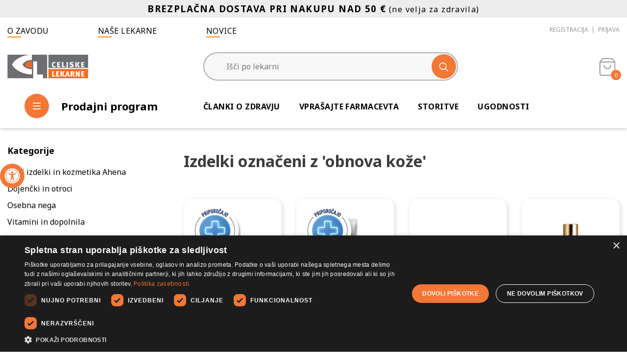

--- FILE ---
content_type: text/html; charset=utf-8
request_url: https://www.lekarnanaklik.si/obnova-ko%C5%BEe
body_size: 125070
content:
<!DOCTYPE html>
<html lang="sl"  class="html-product-tag-page">
<head>
    <title>Izdelki označeni z &#x27;obnova kože&#x27; | Celjske lekarne</title>
    <meta http-equiv="Content-type" content="text/html;charset=UTF-8" />
    <meta name="description" content="Lekarna na Klik – Vaša zaupanja vredna spletna lekarna za nakup zdravil, dermatološke kozmetike, prehranskih dopolnil ter ostalih izdelkov za nego kože. Varno, hitro in enostavno nakupovanje." />
    <meta name="keywords" content="Lekarna na klik,Lekarna na spletu,Spletna lekarna,Nakup zdravil na spletu,Zdravila brez recepta,Naravna kozmetika,Prehranska dopolnila,Izdelki za nego kože,Vitamini in minerali, kozmetika ahena, nosečnice in doječe mamice" />
    <meta name="generator" content="nopCommerce" />
    <meta name="viewport" content="width=device-width, initial-scale=1" />

    <!-- Google Tag Manager -->
<script>(function(w,d,s,l,i){w[l]=w[l]||[];w[l].push({'gtm.start':
new Date().getTime(),event:'gtm.js'});var f=d.getElementsByTagName(s)[0],
j=d.createElement(s),dl=l!='dataLayer'?'&l='+l:'';j.async=true;j.src=
'https://www.googletagmanager.com/gtm.js?id='+i+dl;f.parentNode.insertBefore(j,f);
})(window,document,'script','dataLayer','GTM-KH5MGWV');</script>
<!-- End Google Tag Manager -->

        <link rel="preconnect" href="https://fonts.googleapis.com">
    <link rel="preconnect" href="https://fonts.gstatic.com" crossorigin>
    <link href="https://fonts.googleapis.com/css2?family=Noto+Sans:wght@400;700&display=swap" rel="stylesheet"> 
    <style>
        body{font-family:'Noto Sans', sans-serif;}
    </style>

    <script>
window.dataLayer = window.dataLayer || [];
dataLayer.push({
    'PageType':'ProductTagPage',
    'PageUrl':'https://www.lekarnanaklik.si/obnova-ko%C5%BEe',
    'UserType': 'Admin',
    'email': 'guest',
    'ProductTagId': '247',
    'ProductTagName': 'obnova kože',
'ProductIDList': ['432','1050','1367','1394','1395','1396','1397','1398','1399','1400']
});


</script>
<!-- Google Tag Manager -->
<script>(function(w,d,s,l,i){w[l]=w[l]||[];w[l].push({'gtm.start':
new Date().getTime(),event:'gtm.js'});var f=d.getElementsByTagName(s)[0],
j=d.createElement(s),dl=l!='dataLayer'?'&l='+l:'';j.async=true;j.src=
'https://www.googletagmanager.com/gtm.js?id='+i+dl;f.parentNode.insertBefore(j,f);
})(window,document,'script','dataLayer','GTM-KH5MGWV');</script>
<!-- End Google Tag Manager -->

    <!-- Facebook Pixel Code -->
    <script>

        !function (f, b, e, v, n, t, s) {
            if (f.fbq) return;
            n = f.fbq = function () {
                n.callMethod ? n.callMethod.apply(n, arguments) : n.queue.push(arguments)
            };
            if (!f._fbq) f._fbq = n;
            n.push = n;
            n.loaded = !0;
            n.version = '2.0';
            n.agent = 'plnopcommerce';
            n.queue = [];
            t = b.createElement(e);
            t.async = !0;
            t.src = v;
            s = b.getElementsByTagName(e)[0];
            s.parentNode.insertBefore(t, s)
        }(window, document, 'script', 'https://connect.facebook.net/en_US/fbevents.js');
        
		fbq('init', '1274397746500050', {
			external_id: '360fea8f-a656-43c1-942f-c7948ad3d37f'
		});

		fbq('track', 'PageView');

    </script>
    <!-- End Facebook Pixel Code -->
    
    <link href="//api.mapbox.com/mapbox-gl-js/v2.6.1/mapbox-gl.css" rel="stylesheet" type="text/css" />
<link href="/Themes/CeljskeLekarne/Content/css/style.css?v=324536" rel="stylesheet" type="text/css" />
<link href="/Themes/CeljskeLekarne/Content/css/vsebine.css" rel="stylesheet" type="text/css" />
<link href="/Plugins/SevenSpikes.Nop.Plugins.MegaMenu/Themes/DefaultClean/Content/MegaMenu.css" rel="stylesheet" type="text/css" />
<link href="/Plugins/SevenSpikes.Nop.Plugins.ProductRibbons/Styles/Ribbons.common.css" rel="stylesheet" type="text/css" />
<link href="/Plugins/SevenSpikes.Nop.Plugins.ProductRibbons/Themes/DefaultClean/Content/Ribbons.css" rel="stylesheet" type="text/css" />

    
    
    
    
    <link rel="apple-touch-icon" sizes="180x180" href="/icons/icons_0/apple-touch-icon.png">
<link rel="icon" type="image/png" sizes="32x32" href="/icons/icons_0/favicon-32x32.png">
<link rel="icon" type="image/png" sizes="16x16" href="/icons/icons_0/favicon-16x16.png">
<link rel="manifest" href="/icons/icons_0/site.webmanifest">
<link rel="mask-icon" href="/icons/icons_0/safari-pinned-tab.svg" color="#5bbad5">
<link rel="shortcut icon" href="/icons/icons_0/favicon.ico">
<meta name="msapplication-TileColor" content="#da532c">
<meta name="msapplication-TileImage" content="/icons/icons_0/mstile-144x144.png">
<meta name="msapplication-config" content="/icons/icons_0/browserconfig.xml">
<meta name="theme-color" content="#ffffff">
    
    <!--Powered by nopCommerce - https://www.nopCommerce.com-->

    <script type="text/javascript" charset="UTF-8" src="//cdn.cookie-script.com/s/4927dabbdd874de9ad544af0f6a72655.js"></script>
    <!-- Google tag (gtag.js) -->
    <script async src="https://www.googletagmanager.com/gtag/js?id=AW-11138638841"></script>
    <script>
    window.dataLayer = window.dataLayer || [];
    function gtag(){dataLayer.push(arguments);}
    gtag('js', new Date());

    gtag('config', 'AW-11138638841');
    </script>


</head>
<body>
    <!-- Google Tag Manager (noscript) -->
    <noscript><iframe src="https://www.googletagmanager.com/ns.html?id=GTM-KH5MGWV"
    height="0" width="0" style="display:none;visibility:hidden"></iframe></noscript>
    <!-- End Google Tag Manager (noscript) -->
    <!-- Google Tag Manager (noscript) -->
<noscript><iframe src="https://www.googletagmanager.com/ns.html?id=GTM-KH5MGWV"
height="0" width="0" style="display:none;visibility:hidden"></iframe></noscript>
<!-- End Google Tag Manager (noscript) -->


<div class="ajax-loading-block-window" style="display: none">
</div>
<div id="dialog-notifications-success" title="Obvestilo" style="display:none;">
</div>
<div id="dialog-notifications-error" title="Napaka" style="display:none;">
</div>
<div id="dialog-notifications-warning" title="Opozorilo" style="display:none;">
</div>
<div id="bar-notification" class="bar-notification-container" data-close="Zapri">
</div>



<!--[if lte IE 8]>
    <div style="clear:both;height:59px;text-align:center;position:relative;">
        <a href="http://www.microsoft.com/windows/internet-explorer/default.aspx" target="_blank">
            <img src="/Themes/CeljskeLekarne/Content/images/ie_warning.jpg" height="42" width="820" alt="You are using an outdated browser. For a faster, safer browsing experience, upgrade for free today." />
        </a>
    </div>
<![endif]-->
<div class="master-wrapper-page">
    
    
<div class="header">
    <a href="#main-content" class="skip">Pojdi na vsebino</a>
    
    <div class="header-alert-area">
        <p style="height: 100%; line-height: 100%;">   <span style="font-size: 14pt;"><strong>BREZPLAČNA DOSTAVA PRI NAKUPU NAD 50 €</strong></span> (ne velja za zdravila) </p>
    </div>
    <div class="container">
        <div class="header-upper">
            <div class="upper-links">
                <a href="/o-zavodu">O zavodu</a>                 <a href="/lekarnacelje/lekarne">Naše lekarne</a>                 <a href="/novice">Novice</a>
            </div>
            <div class="header-selectors-wrapper" style="display:none;">
                
                
                
                
            </div>
            <div class="header-links-wrapper">
                <div class="heading-pickup-info">
                    <div class="no-selected-pickup-point">Nimate izbrane lekarne</div>
                </div>
                

                
<div class="header-links">
    <ul>
        
                <li class="register"><a href="/register?returnUrl=%2Fobnova-ko%25C5%25BEe" class="ico-register" aria-label='Registracija'>Registracija</a></li>
            <li class="login"><a href="/login?returnUrl=%2Fobnova-ko%25C5%25BEe" class="ico-login" aria-label='Prijava'>Prijava</a></li>
            <li class="wishlist">
                <a href="/wishlist" class="ico-wishlist" aria-label='Seznam želja'>
                    <span class="wishlist-label">Seznam želja</span>
                    <span class="wishlist-qty">0</span>
                </a>
            </li>
            <li class="cart" id="topcartlink">
                <a href="/cart" class="ico-cart" aria-label="Košarica">
                    <span class="cart-label">
                        <i class="fa fa-cart"></i>
                    </span>
                    <span class="cart-qty">0</span>
                </a>
                 <div id="flyout-cart" class="flyout-cart">
    <div class="mini-shopping-cart">
        <div class="top-block">
        <div class="count">
            <span class="title">
                Tvoja košarica
            </span>
            <span class="value">
            
Vaša košarica je prazna            
            </span>
        </div>
        </div>
    </div>
</div>

            </li>
        
    </ul>
        
</div>

            </div>
        </div>
        
        <div class="header-middle">
            <div class="mobile-buttons">
                <div class="mb mobile-menu-btn">
                    <i class="fa fa-menu"></i>
                </div>
                <div class="mb mobile-searcg-btn">
                    <i class="fa fa-search"></i>
                </div>
            </div>

            <div class="header-logo">
                <a href="/" aria-label='Celjske Lekarne'>
    <img title="" alt="Celjske Lekarne" src="https://www.lekarnanaklik.si/images/thumbs/0001089_celjske-lekarne-logotip-nv.png">
</a>
            </div>
            <div class="search-box store-search-box">
                <div class="m-close-search">
                    <i class="fa fa-close"></i>
                </div>
                <form method="get" id="small-search-box-form" action="/search">
        <input type="text" class="search-box-text" id="small-searchterms" autocomplete="off" name="q" placeholder="Išči po lekarni" aria-label="Išči po lekarni" />
        <button type="submit" class="button-1 search-box-button" aria-label="Išči">
            <i class="fa fa-search"></i>
        </button>
		<div class="LekarnaCeljeAutocompleteHolder"></div>
            
            
</form>
            </div>
        </div>
        <div class="header-lower">
            <div class="left">
                <div class="menu-button-desktop">
                    <i class="fa fa-menu"></i> <span>Prodajni program</span>
                </div>
                


    <nav aria-label="Celjske lekarne prodajni program">
        <ul id="menubar1" class="c-mega-menu site-menu site-main-menu menubar-navigation"  role="menubar" aria-label="Celjske lekarne prodajni program">





        <li class="has-sublist pid-1 " role="none">
            <a role="menuitem" aria-haspopup="true" aria-expanded="false" href="/nasi-izdelki-kozmetika-ahena" class="with-subcategories">Naši izdelki in kozmetika Ahena</a>
                <ul class="sublist" role="menu" aria-label="Naši izdelki in kozmetika Ahena">
                    
        <li class="has-sublist pid-3 " role="none">
            <a role="menuitem" aria-haspopup="true" aria-expanded="false" href="/kozmetika-ahena" class="with-subcategories">Kozmetika Ahena</a>
                <ul class="sublist" role="menu" aria-label="Kozmetika Ahena">
                    
        <li class="pid-2" role="none">
            <a role="menuitem" class="lastLevelCategory" href="/kozmetika-ahena-natura" >Ahena Natura</a>
        </li>
        <li class="pid-128" role="none">
            <a role="menuitem" class="lastLevelCategory" href="/ahena-clear-skin" >Ahena Clear skin</a>
        </li>
        <li class="pid-140" role="none">
            <a role="menuitem" class="lastLevelCategory" href="/mleko-za-telo-2" >Mleko za telo</a>
        </li>


                </ul>
        </li>
        <li class="pid-4" role="none">
            <a role="menuitem" class="lastLevelCategory" href="/za-dojencke-in-otroke" >Za dojenčke in otroke</a>
        </li>
        <li class="pid-5" role="none">
            <a role="menuitem" class="lastLevelCategory" href="/za-lahke-noge" >Za lahke noge</a>
        </li>
        <li class="pid-6" role="none">
            <a role="menuitem" class="lastLevelCategory" href="/caji-in-cajne-mesanice" >Čaji in čajne mešanice</a>
        </li>
        <li class="pid-7" role="none">
            <a role="menuitem" class="lastLevelCategory" href="/nega" >Nega</a>
        </li>
        <li class="pid-8" role="none">
            <a role="menuitem" class="lastLevelCategory" href="/bole%C4%8Dina" >Bolečina</a>
        </li>
        <li class="pid-9" role="none">
            <a role="menuitem" class="lastLevelCategory" href="/gripa-in-prehlad" >Gripa in prehlad</a>
        </li>
        <li class="pid-122" role="none">
            <a role="menuitem" class="lastLevelCategory" href="/ostali-na%C5%A1i-izdelki" >Ostali naši izdelki</a>
        </li>


                </ul>
        </li>
        <li class="has-sublist pid-10 " role="none">
            <a role="menuitem" aria-haspopup="true" aria-expanded="false" href="/dojencki-otroci" class="with-subcategories">Dojenčki in otroci</a>
                <ul class="sublist" role="menu" aria-label="Dojenčki in otroci">
                    
        <li class="pid-11" role="none">
            <a role="menuitem" class="lastLevelCategory" href="/prebavne-te%C5%BEave" >Prebavne težave dojenčkov in otrok</a>
        </li>
        <li class="pid-12" role="none">
            <a role="menuitem" class="lastLevelCategory" href="/imunski-sistem" >Imunski sistem dojenčkov in otrok</a>
        </li>
        <li class="pid-13" role="none">
            <a role="menuitem" class="lastLevelCategory" href="/prehrana-dojen%C4%8Dka" >Prehrana dojenčka</a>
        </li>
        <li class="pid-14" role="none">
            <a role="menuitem" class="lastLevelCategory" href="/otro%C5%A1ke-bolezni" >Otroške bolezni</a>
        </li>
        <li class="pid-15" role="none">
            <a role="menuitem" class="lastLevelCategory" href="/visoka-vro%C4%8Dina" >Visoka vročina in bolečina</a>
        </li>
        <li class="pid-141" role="none">
            <a role="menuitem" class="lastLevelCategory" href="/naglavne-u%C5%A1i-2" >Naglavne uši</a>
        </li>


                </ul>
        </li>
        <li class="has-sublist pid-16 " role="none">
            <a role="menuitem" aria-haspopup="true" aria-expanded="false" href="/osebna-higiena" class="with-subcategories">Osebna nega</a>
                <ul class="sublist" role="menu" aria-label="Osebna nega">
                    
        <li class="pid-17" role="none">
            <a role="menuitem" class="lastLevelCategory" href="/higiena-nega-intimnega-podro%C4%8Dja" >Higiena in nega intimnega področja</a>
        </li>
        <li class="pid-18" role="none">
            <a role="menuitem" class="lastLevelCategory" href="/higiena-nega-ust-in-zobovja" >Higiena in nega ust in zobovja</a>
        </li>
        <li class="pid-19" role="none">
            <a role="menuitem" class="lastLevelCategory" href="/lasje-in-lasi%C5%A1%C4%8De" >Lasje in lasišče</a>
        </li>
        <li class="pid-20" role="none">
            <a role="menuitem" class="lastLevelCategory" href="/obraz-o%C4%8Di-in-telo" >Obraz, oči in telo</a>
        </li>
        <li class="pid-21" role="none">
            <a role="menuitem" class="lastLevelCategory" href="/razku%C5%BEila-in-maske" >Razkužila in maske</a>
        </li>


                </ul>
        </li>
        <li class="has-sublist pid-22 " role="none">
            <a role="menuitem" aria-haspopup="true" aria-expanded="false" href="/vitamini-dopolnila" class="with-subcategories">Vitamini in dopolnila</a>
                <ul class="sublist" role="menu" aria-label="Vitamini in dopolnila">
                    
        <li class="has-sublist pid-23 " role="none">
            <a role="menuitem" aria-haspopup="true" aria-expanded="false" href="/vitamini-minerali-a-%C5%BE" class="with-subcategories">Vitamini in minerali A - Ž</a>
                <ul class="sublist" role="menu" aria-label="Vitamini in minerali A - Ž">
                    
        <li class="pid-24" role="none">
            <a role="menuitem" class="lastLevelCategory" href="/vitamini-za-o%C4%8Di" >Vitamini za oči</a>
        </li>
        <li class="pid-25" role="none">
            <a role="menuitem" class="lastLevelCategory" href="/vitamini-za-ko%C5%BEo-nohte-in-lase" >Vitamini za kožo, nohte in lase</a>
        </li>
        <li class="pid-26" role="none">
            <a role="menuitem" class="lastLevelCategory" href="/vitamini-b" >Vitamini B</a>
        </li>
        <li class="pid-27" role="none">
            <a role="menuitem" class="lastLevelCategory" href="/vitamin-c" >Vitamin C</a>
        </li>
        <li class="pid-28" role="none">
            <a role="menuitem" class="lastLevelCategory" href="/kalcij-in-magnezij" >Kalcij in magnezij</a>
        </li>
        <li class="pid-29" role="none">
            <a role="menuitem" class="lastLevelCategory" href="/koencim" >Koencim</a>
        </li>
        <li class="pid-30" role="none">
            <a role="menuitem" class="lastLevelCategory" href="/selen-in-cink" >Selen in cink</a>
        </li>
        <li class="pid-31" role="none">
            <a role="menuitem" class="lastLevelCategory" href="/%C5%BEelezo" >Železo</a>
        </li>
        <li class="pid-32" role="none">
            <a role="menuitem" class="lastLevelCategory" href="/vitamin-d" >Vitamin D</a>
        </li>
        <li class="pid-33" role="none">
            <a role="menuitem" class="lastLevelCategory" href="/multivitamini" >Multivitamini</a>
        </li>


                </ul>
        </li>
        <li class="has-sublist pid-34 twocol" role="none">
            <a role="menuitem" aria-haspopup="true" aria-expanded="false" href="/prehranska-dopolnila" class="with-subcategories">Prehranska dopolnila</a>
                <ul class="sublist" role="menu" aria-label="Prehranska dopolnila">
                    
        <li class="pid-35" role="none">
            <a role="menuitem" class="lastLevelCategory" href="/zanositev" >Zanositev</a>
        </li>
        <li class="pid-36" role="none">
            <a role="menuitem" class="lastLevelCategory" href="/nose%C4%8Dnost-in-dojenje" >Nosečnost in dojenje</a>
        </li>
        <li class="pid-37" role="none">
            <a role="menuitem" class="lastLevelCategory" href="/menopavza" >Menopavza</a>
        </li>
        <li class="pid-38" role="none">
            <a role="menuitem" class="lastLevelCategory" href="/pomirjanje-in-spanje" >Razpoloženje, Spomin, Spanje</a>
        </li>
        <li class="pid-39" role="none">
            <a role="menuitem" class="lastLevelCategory" href="/prostata" >Prostata</a>
        </li>
        <li class="pid-41" role="none">
            <a role="menuitem" class="lastLevelCategory" href="/%C5%BEol%C4%8D-in-holesterol" >Žolč in holesterol</a>
        </li>
        <li class="pid-42" role="none">
            <a role="menuitem" class="lastLevelCategory" href="/glukozamin-in-sklepi" >Glukozamin in sklepi</a>
        </li>
        <li class="pid-43" role="none">
            <a role="menuitem" class="lastLevelCategory" href="/usta-in-%C5%BErelo" >Usta in žrelo</a>
        </li>
        <li class="pid-44" role="none">
            <a role="menuitem" class="lastLevelCategory" href="/%C5%BEile-in-hemeroidi" >Žile in hemeroidi</a>
        </li>
        <li class="pid-45" role="none">
            <a role="menuitem" class="lastLevelCategory" href="/o%C5%BEilje" >Ožilje</a>
        </li>
        <li class="pid-46" role="none">
            <a role="menuitem" class="lastLevelCategory" href="/ka%C5%A1elj" >Kašelj</a>
        </li>
        <li class="pid-47" role="none">
            <a role="menuitem" class="lastLevelCategory" href="/omega-3-6-9" >Omega 3-6-9</a>
        </li>
        <li class="pid-48" role="none">
            <a role="menuitem" class="lastLevelCategory" href="/probiotiki" >Probiotiki</a>
        </li>
        <li class="pid-50" role="none">
            <a role="menuitem" class="lastLevelCategory" href="/prebavne-te%C5%BEave-2" >Prebavne težave </a>
        </li>
        <li class="pid-51" role="none">
            <a role="menuitem" class="lastLevelCategory" href="/visok-ali-nizek-krvni-sladkor" >Visok ali nizek krvni sladkor</a>
        </li>


                </ul>
        </li>
        <li class="has-sublist pid-53 " role="none">
            <a role="menuitem" aria-haspopup="true" aria-expanded="false" href="/splo%C5%A1no-po%C4%8Dutje" class="with-subcategories">Splošno počutje</a>
                <ul class="sublist" role="menu" aria-label="Splošno počutje">
                    
        <li class="pid-54" role="none">
            <a role="menuitem" class="lastLevelCategory" href="/eteri%C4%8Dna-olja-in-cvetne-esence" >Eterična olja in cvetne esence</a>
        </li>
        <li class="pid-56" role="none">
            <a role="menuitem" class="lastLevelCategory" href="/antioksidanti-2" >Antioksidanti</a>
        </li>
        <li class="pid-57" role="none">
            <a role="menuitem" class="lastLevelCategory" href="/imunski-sistem-2" >Imunski sistem</a>
        </li>
        <li class="pid-60" role="none">
            <a role="menuitem" class="lastLevelCategory" href="/celulit" >Celulit in hujšanje</a>
        </li>
        <li class="pid-61" role="none">
            <a role="menuitem" class="lastLevelCategory" href="/dopolnila-za-telesno-vzdr%C5%BEljivost" >Dopolnila za telesno vzdržljivost</a>
        </li>


                </ul>
        </li>


                </ul>
        </li>
        <li class="has-sublist pid-65 " role="none">
            <a role="menuitem" aria-haspopup="true" aria-expanded="false" href="/telesna-pripravljenost" class="with-subcategories">Telesna pripravljenost</a>
                <ul class="sublist" role="menu" aria-label="Telesna pripravljenost">
                    
        <li class="pid-55" role="none">
            <a role="menuitem" class="lastLevelCategory" href="/apetit" >Apetit</a>
        </li>
        <li class="pid-62" role="none">
            <a role="menuitem" class="lastLevelCategory" href="/prehrana" >Prehrana in živila</a>
        </li>
        <li class="pid-68" role="none">
            <a role="menuitem" class="lastLevelCategory" href="/razstrupljanje-telesa-2" >Razstrupljanje telesa</a>
        </li>


                </ul>
        </li>
        <li class="has-sublist pid-73 twocol" role="none">
            <a role="menuitem" aria-haspopup="true" aria-expanded="false" href="/medicinski-in-ostali-pripomocki" class="with-subcategories">Pripomočki</a>
                <ul class="sublist" role="menu" aria-label="Pripomočki">
                    
        <li class="pid-74" role="none">
            <a role="menuitem" class="lastLevelCategory" href="/aparati-in-pripomo%C4%8Dki" >Naprave</a>
        </li>
        <li class="pid-75" role="none">
            <a role="menuitem" class="lastLevelCategory" href="/po%C5%A1kodbe-in-rane" >Poškodbe in rane</a>
        </li>
        <li class="pid-76" role="none">
            <a role="menuitem" class="lastLevelCategory" href="/nega-o%C4%8Di" >Nega oči</a>
        </li>
        <li class="pid-77" role="none">
            <a role="menuitem" class="lastLevelCategory" href="/herpes" >Herpes</a>
        </li>
        <li class="pid-78" role="none">
            <a role="menuitem" class="lastLevelCategory" href="/inkontinenca-in-intima" >Inkontinenca in intima</a>
        </li>
        <li class="pid-79" role="none">
            <a role="menuitem" class="lastLevelCategory" href="/ustna-higiena" >Ustna higiena</a>
        </li>
        <li class="pid-80" role="none">
            <a role="menuitem" class="lastLevelCategory" href="/grlo-nos-in-u%C5%A1esa" >Grlo, nos in ušesa</a>
        </li>
        <li class="pid-81" role="none">
            <a role="menuitem" class="lastLevelCategory" href="/osebna-nega" >Osebna nega</a>
        </li>
        <li class="pid-82" role="none">
            <a role="menuitem" class="lastLevelCategory" href="/preventiva-in-diagnostika" >Preventiva in diagnostika</a>
        </li>
        <li class="pid-83" role="none">
            <a role="menuitem" class="lastLevelCategory" href="/protibole%C4%8Dinski-geli-obli%C5%BEi-in-masa%C5%BEa" >Protibolečinski geli, obliži in masaža</a>
        </li>
        <li class="pid-84" role="none">
            <a role="menuitem" class="lastLevelCategory" href="/ostalo" >Ostalo</a>
        </li>


                </ul>
        </li>
        <li class="has-sublist pid-85 " role="none">
            <a role="menuitem" aria-haspopup="true" aria-expanded="false" href="/zivali" class="with-subcategories">Živali</a>
                <ul class="sublist" role="menu" aria-label="Živali">
                    
        <li class="pid-86" role="none">
            <a role="menuitem" class="lastLevelCategory" href="/prehrana-za-%C5%BEivali" >Prehrana za živali</a>
        </li>
        <li class="pid-87" role="none">
            <a role="menuitem" class="lastLevelCategory" href="/gliste-in-trakulje" >Gliste in trakulje</a>
        </li>
        <li class="pid-88" role="none">
            <a role="menuitem" class="lastLevelCategory" href="/u%C5%A1i-bolhe" >Uši, bolhe</a>
        </li>
        <li class="pid-89" role="none">
            <a role="menuitem" class="lastLevelCategory" href="/rodendocidi-za%C5%A1%C4%8Dita" >Rodendocidi, zaščita</a>
        </li>
        <li class="pid-90" role="none">
            <a role="menuitem" class="lastLevelCategory" href="/dodatki-za-%C5%BEivali" >Dodatki za živali</a>
        </li>
        <li class="pid-92" role="none">
            <a role="menuitem" class="lastLevelCategory" href="/ostalo-zivali" >Ostalo - živali</a>
        </li>


                </ul>
        </li>
        <li class="has-sublist pid-93 twocol" role="none">
            <a role="menuitem" aria-haspopup="true" aria-expanded="false" href="/zdravila-brez-recepta" class="with-subcategories">Zdravila brez recepta</a>
                <ul class="sublist" role="menu" aria-label="Zdravila brez recepta">
                    
        <li class="pid-94" role="none">
            <a role="menuitem" class="lastLevelCategory" href="/homeopatija" >Homeopatija</a>
        </li>
        <li class="pid-95" role="none">
            <a role="menuitem" class="lastLevelCategory" href="/vitamini-minerali-koencim" >Vitamini, minerali, koencim</a>
        </li>
        <li class="pid-96" role="none">
            <a role="menuitem" class="lastLevelCategory" href="/bole%C4%8Dina-vro%C4%8Dina" >Bolečina, vročina</a>
        </li>
        <li class="pid-97" role="none">
            <a role="menuitem" class="lastLevelCategory" href="/dihala-grlo-nos-usta" >Dihala, grlo, nos, usta</a>
        </li>
        <li class="pid-98" role="none">
            <a role="menuitem" class="lastLevelCategory" href="/prebavne-motnje-probiotiki" >Prebavne motnje, probiotiki</a>
        </li>
        <li class="pid-99" role="none">
            <a role="menuitem" class="lastLevelCategory" href="/jetra-%C5%BEol%C4%8D-in-holesterol" >Jetra, žolč in holesterol</a>
        </li>
        <li class="pid-100" role="none">
            <a role="menuitem" class="lastLevelCategory" href="/alergije" >Alergije</a>
        </li>
        <li class="pid-101" role="none">
            <a role="menuitem" class="lastLevelCategory" href="/mehur-in-ledvice" >Sečila in spolovila</a>
        </li>
        <li class="pid-102" role="none">
            <a role="menuitem" class="lastLevelCategory" href="/spanje-stres-izgorelost" >Spanje, stres in spomin</a>
        </li>
        <li class="pid-103" role="none">
            <a role="menuitem" class="lastLevelCategory" href="/imunski-sistem-3" >Imunski sistem</a>
        </li>
        <li class="pid-104" role="none">
            <a role="menuitem" class="lastLevelCategory" href="/o%C4%8Di" >Oči</a>
        </li>
        <li class="pid-105" role="none">
            <a role="menuitem" class="lastLevelCategory" href="/nose%C4%8Dnice" >Nosečnice</a>
        </li>
        <li class="pid-106" role="none">
            <a role="menuitem" class="lastLevelCategory" href="/sklepi" >Sklepi</a>
        </li>
        <li class="pid-107" role="none">
            <a role="menuitem" class="lastLevelCategory" href="/kr%C4%8Dne-%C5%BEile-hemeroidi" >Srce in ožilje</a>
        </li>
        <li class="pid-108" role="none">
            <a role="menuitem" class="lastLevelCategory" href="/glivice" >Bolezni kože in glivične okužbe</a>
        </li>
        <li class="pid-138" role="none">
            <a role="menuitem" class="lastLevelCategory" href="/ostalo-3" >Ostalo</a>
        </li>
        <li class="pid-143" role="none">
            <a role="menuitem" class="lastLevelCategory" href="/za-%C5%BEivali" >Veterinarska zdravila</a>
        </li>


                </ul>
        </li>
        <li class="has-sublist pid-110 twocol" role="none">
            <a role="menuitem" aria-haspopup="true" aria-expanded="false" href="/kozmetika-in-nega" class="with-subcategories">Kozmetika in nega</a>
                <ul class="sublist" role="menu" aria-label="Kozmetika in nega">
                    
        <li class="pid-111" role="none">
            <a role="menuitem" class="lastLevelCategory" href="/dermatolo%C5%A1ka-kozmetika" >Dermatološka kozmetika</a>
        </li>
        <li class="pid-112" role="none">
            <a role="menuitem" class="lastLevelCategory" href="/naravna-kozmetika" >Naravna kozmetika</a>
        </li>
        <li class="pid-113" role="none">
            <a role="menuitem" class="lastLevelCategory" href="/kozmetika-zate" >Kozmetika zanj</a>
        </li>
        <li class="pid-114" role="none">
            <a role="menuitem" class="lastLevelCategory" href="/kozmetika-zanjo" >Kozmetika zanjo</a>
        </li>
        <li class="pid-115" role="none">
            <a role="menuitem" class="lastLevelCategory" href="/kozmetika-za-najstnike" >Kozmetika za najstnike</a>
        </li>
        <li class="pid-116" role="none">
            <a role="menuitem" class="lastLevelCategory" href="/atopijski-dermatitis-in-luskavica" >Atopijski dermatitis in luskavica</a>
        </li>
        <li class="pid-117" role="none">
            <a role="menuitem" class="lastLevelCategory" href="/nega-ko%C5%BEe-diabetikov-in-suhe-ko%C5%BEe" >Nega kože diabetikov in suhe kože</a>
        </li>
        <li class="pid-118" role="none">
            <a role="menuitem" class="lastLevelCategory" href="/nega-in-li%C4%8Denje" >Nega in ličenje</a>
        </li>
        <li class="pid-119" role="none">
            <a role="menuitem" class="lastLevelCategory" href="/kozmetika-za-otroke-in-mamico" >Kozmetika za otroke in mamico</a>
        </li>
        <li class="pid-120" role="none">
            <a role="menuitem" class="lastLevelCategory" href="/oblikovanje-postave" >Oblikovanje postave</a>
        </li>
        <li class="has-sublist pid-131 " role="none">
            <a role="menuitem" aria-haspopup="true" aria-expanded="false" href="/za%C5%A1%C4%8Ditna-kozmetika" class="with-subcategories">Zaščitna kozmetika</a>
                <ul class="sublist" role="menu" aria-label="Zaščitna kozmetika">
                    
        <li class="pid-132" role="none">
            <a role="menuitem" class="lastLevelCategory" href="/odrasli-2" >Sončna linija za odrasle</a>
        </li>
        <li class="pid-133" role="none">
            <a role="menuitem" class="lastLevelCategory" href="/dojen%C4%8Dki-in-otroci-soncna-linija" >Sončna linija za dojenčke in otroke</a>
        </li>
        <li class="pid-134" role="none">
            <a role="menuitem" class="lastLevelCategory" href="/porjavitev-ko%C5%BEe" >Porjavitev kože</a>
        </li>
        <li class="pid-135" role="none">
            <a role="menuitem" class="lastLevelCategory" href="/nega-po-son%C4%8Denju-2" >Nega po sončenju</a>
        </li>
        <li class="pid-136" role="none">
            <a role="menuitem" class="lastLevelCategory" href="/deodoranti" >Dezodoranti</a>
        </li>
        <li class="pid-137" role="none">
            <a role="menuitem" class="lastLevelCategory" href="/di%C5%A1ave-in-olja-za-telo" >Dišave in olja za telo</a>
        </li>


                </ul>
        </li>


                </ul>
        </li>
        <li class="pid-121" role="none">
            <a role="menuitem" class="lastLevelCategory" href="/akcijski-izdelki" >Akcijski izdelki</a>
        </li>
        <li class="pid-123" role="none">
            <a role="menuitem" class="lastLevelCategory" href="/storitve" >Storitve</a>
        </li>

        </ul>
    </nav>
    <ul class="main-mobile-menu">
        <div class="mobileUtil">
            <div class="close-menu">
                <i class="fa fa-close"></i>
            </div>
            <div class="logo">
                <a href="/" aria-label='Celjske Lekarne'>
    <img title="" alt="Celjske Lekarne" src="https://www.lekarnanaklik.si/images/thumbs/0001089_celjske-lekarne-logotip-nv.png">
</a>
            </div>
            <div class="user-links">
                
<div class="header-links">
    <ul>
        
                <li class="register"><a href="/register?returnUrl=%2Fobnova-ko%25C5%25BEe" class="ico-register" aria-label='Registracija'>Registracija</a></li>
            <li class="login"><a href="/login?returnUrl=%2Fobnova-ko%25C5%25BEe" class="ico-login" aria-label='Prijava'>Prijava</a></li>
            <li class="wishlist">
                <a href="/wishlist" class="ico-wishlist" aria-label='Seznam želja'>
                    <span class="wishlist-label">Seznam želja</span>
                    <span class="wishlist-qty">0</span>
                </a>
            </li>
            <li class="cart" id="topcartlink">
                <a href="/cart" class="ico-cart" aria-label="Košarica">
                    <span class="cart-label">
                        <i class="fa fa-cart"></i>
                    </span>
                    <span class="cart-qty">0</span>
                </a>
                 <div id="flyout-cart" class="flyout-cart">
    <div class="mini-shopping-cart">
        <div class="top-block">
        <div class="count">
            <span class="title">
                Tvoja košarica
            </span>
            <span class="value">
            
Vaša košarica je prazna            
            </span>
        </div>
        </div>
    </div>
</div>

            </li>
        
    </ul>
        
</div>

            </div>
        </div>
        <div class="heading-pickup-info">
            <div class="no-selected-pickup-point">Nimate izbrane lekarne</div>
        </div>





        <li class="has-sublist pid-1 " role="none">
            <a role="menuitem" aria-haspopup="true" aria-expanded="false" href="/nasi-izdelki-kozmetika-ahena" class="with-subcategories">Naši izdelki in kozmetika Ahena</a>
                <ul class="sublist" role="menu" aria-label="Naši izdelki in kozmetika Ahena">
                    
        <li class="has-sublist pid-3 " role="none">
            <a role="menuitem" aria-haspopup="true" aria-expanded="false" href="/kozmetika-ahena" class="with-subcategories">Kozmetika Ahena</a>
                <ul class="sublist" role="menu" aria-label="Kozmetika Ahena">
                    
        <li class="pid-2" role="none">
            <a role="menuitem" class="lastLevelCategory" href="/kozmetika-ahena-natura" >Ahena Natura</a>
        </li>
        <li class="pid-128" role="none">
            <a role="menuitem" class="lastLevelCategory" href="/ahena-clear-skin" >Ahena Clear skin</a>
        </li>
        <li class="pid-140" role="none">
            <a role="menuitem" class="lastLevelCategory" href="/mleko-za-telo-2" >Mleko za telo</a>
        </li>


                </ul>
        </li>
        <li class="pid-4" role="none">
            <a role="menuitem" class="lastLevelCategory" href="/za-dojencke-in-otroke" >Za dojenčke in otroke</a>
        </li>
        <li class="pid-5" role="none">
            <a role="menuitem" class="lastLevelCategory" href="/za-lahke-noge" >Za lahke noge</a>
        </li>
        <li class="pid-6" role="none">
            <a role="menuitem" class="lastLevelCategory" href="/caji-in-cajne-mesanice" >Čaji in čajne mešanice</a>
        </li>
        <li class="pid-7" role="none">
            <a role="menuitem" class="lastLevelCategory" href="/nega" >Nega</a>
        </li>
        <li class="pid-8" role="none">
            <a role="menuitem" class="lastLevelCategory" href="/bole%C4%8Dina" >Bolečina</a>
        </li>
        <li class="pid-9" role="none">
            <a role="menuitem" class="lastLevelCategory" href="/gripa-in-prehlad" >Gripa in prehlad</a>
        </li>
        <li class="pid-122" role="none">
            <a role="menuitem" class="lastLevelCategory" href="/ostali-na%C5%A1i-izdelki" >Ostali naši izdelki</a>
        </li>


                </ul>
        </li>
        <li class="has-sublist pid-10 " role="none">
            <a role="menuitem" aria-haspopup="true" aria-expanded="false" href="/dojencki-otroci" class="with-subcategories">Dojenčki in otroci</a>
                <ul class="sublist" role="menu" aria-label="Dojenčki in otroci">
                    
        <li class="pid-11" role="none">
            <a role="menuitem" class="lastLevelCategory" href="/prebavne-te%C5%BEave" >Prebavne težave dojenčkov in otrok</a>
        </li>
        <li class="pid-12" role="none">
            <a role="menuitem" class="lastLevelCategory" href="/imunski-sistem" >Imunski sistem dojenčkov in otrok</a>
        </li>
        <li class="pid-13" role="none">
            <a role="menuitem" class="lastLevelCategory" href="/prehrana-dojen%C4%8Dka" >Prehrana dojenčka</a>
        </li>
        <li class="pid-14" role="none">
            <a role="menuitem" class="lastLevelCategory" href="/otro%C5%A1ke-bolezni" >Otroške bolezni</a>
        </li>
        <li class="pid-15" role="none">
            <a role="menuitem" class="lastLevelCategory" href="/visoka-vro%C4%8Dina" >Visoka vročina in bolečina</a>
        </li>
        <li class="pid-141" role="none">
            <a role="menuitem" class="lastLevelCategory" href="/naglavne-u%C5%A1i-2" >Naglavne uši</a>
        </li>


                </ul>
        </li>
        <li class="has-sublist pid-16 " role="none">
            <a role="menuitem" aria-haspopup="true" aria-expanded="false" href="/osebna-higiena" class="with-subcategories">Osebna nega</a>
                <ul class="sublist" role="menu" aria-label="Osebna nega">
                    
        <li class="pid-17" role="none">
            <a role="menuitem" class="lastLevelCategory" href="/higiena-nega-intimnega-podro%C4%8Dja" >Higiena in nega intimnega področja</a>
        </li>
        <li class="pid-18" role="none">
            <a role="menuitem" class="lastLevelCategory" href="/higiena-nega-ust-in-zobovja" >Higiena in nega ust in zobovja</a>
        </li>
        <li class="pid-19" role="none">
            <a role="menuitem" class="lastLevelCategory" href="/lasje-in-lasi%C5%A1%C4%8De" >Lasje in lasišče</a>
        </li>
        <li class="pid-20" role="none">
            <a role="menuitem" class="lastLevelCategory" href="/obraz-o%C4%8Di-in-telo" >Obraz, oči in telo</a>
        </li>
        <li class="pid-21" role="none">
            <a role="menuitem" class="lastLevelCategory" href="/razku%C5%BEila-in-maske" >Razkužila in maske</a>
        </li>


                </ul>
        </li>
        <li class="has-sublist pid-22 " role="none">
            <a role="menuitem" aria-haspopup="true" aria-expanded="false" href="/vitamini-dopolnila" class="with-subcategories">Vitamini in dopolnila</a>
                <ul class="sublist" role="menu" aria-label="Vitamini in dopolnila">
                    
        <li class="has-sublist pid-23 " role="none">
            <a role="menuitem" aria-haspopup="true" aria-expanded="false" href="/vitamini-minerali-a-%C5%BE" class="with-subcategories">Vitamini in minerali A - Ž</a>
                <ul class="sublist" role="menu" aria-label="Vitamini in minerali A - Ž">
                    
        <li class="pid-24" role="none">
            <a role="menuitem" class="lastLevelCategory" href="/vitamini-za-o%C4%8Di" >Vitamini za oči</a>
        </li>
        <li class="pid-25" role="none">
            <a role="menuitem" class="lastLevelCategory" href="/vitamini-za-ko%C5%BEo-nohte-in-lase" >Vitamini za kožo, nohte in lase</a>
        </li>
        <li class="pid-26" role="none">
            <a role="menuitem" class="lastLevelCategory" href="/vitamini-b" >Vitamini B</a>
        </li>
        <li class="pid-27" role="none">
            <a role="menuitem" class="lastLevelCategory" href="/vitamin-c" >Vitamin C</a>
        </li>
        <li class="pid-28" role="none">
            <a role="menuitem" class="lastLevelCategory" href="/kalcij-in-magnezij" >Kalcij in magnezij</a>
        </li>
        <li class="pid-29" role="none">
            <a role="menuitem" class="lastLevelCategory" href="/koencim" >Koencim</a>
        </li>
        <li class="pid-30" role="none">
            <a role="menuitem" class="lastLevelCategory" href="/selen-in-cink" >Selen in cink</a>
        </li>
        <li class="pid-31" role="none">
            <a role="menuitem" class="lastLevelCategory" href="/%C5%BEelezo" >Železo</a>
        </li>
        <li class="pid-32" role="none">
            <a role="menuitem" class="lastLevelCategory" href="/vitamin-d" >Vitamin D</a>
        </li>
        <li class="pid-33" role="none">
            <a role="menuitem" class="lastLevelCategory" href="/multivitamini" >Multivitamini</a>
        </li>


                </ul>
        </li>
        <li class="has-sublist pid-34 twocol" role="none">
            <a role="menuitem" aria-haspopup="true" aria-expanded="false" href="/prehranska-dopolnila" class="with-subcategories">Prehranska dopolnila</a>
                <ul class="sublist" role="menu" aria-label="Prehranska dopolnila">
                    
        <li class="pid-35" role="none">
            <a role="menuitem" class="lastLevelCategory" href="/zanositev" >Zanositev</a>
        </li>
        <li class="pid-36" role="none">
            <a role="menuitem" class="lastLevelCategory" href="/nose%C4%8Dnost-in-dojenje" >Nosečnost in dojenje</a>
        </li>
        <li class="pid-37" role="none">
            <a role="menuitem" class="lastLevelCategory" href="/menopavza" >Menopavza</a>
        </li>
        <li class="pid-38" role="none">
            <a role="menuitem" class="lastLevelCategory" href="/pomirjanje-in-spanje" >Razpoloženje, Spomin, Spanje</a>
        </li>
        <li class="pid-39" role="none">
            <a role="menuitem" class="lastLevelCategory" href="/prostata" >Prostata</a>
        </li>
        <li class="pid-41" role="none">
            <a role="menuitem" class="lastLevelCategory" href="/%C5%BEol%C4%8D-in-holesterol" >Žolč in holesterol</a>
        </li>
        <li class="pid-42" role="none">
            <a role="menuitem" class="lastLevelCategory" href="/glukozamin-in-sklepi" >Glukozamin in sklepi</a>
        </li>
        <li class="pid-43" role="none">
            <a role="menuitem" class="lastLevelCategory" href="/usta-in-%C5%BErelo" >Usta in žrelo</a>
        </li>
        <li class="pid-44" role="none">
            <a role="menuitem" class="lastLevelCategory" href="/%C5%BEile-in-hemeroidi" >Žile in hemeroidi</a>
        </li>
        <li class="pid-45" role="none">
            <a role="menuitem" class="lastLevelCategory" href="/o%C5%BEilje" >Ožilje</a>
        </li>
        <li class="pid-46" role="none">
            <a role="menuitem" class="lastLevelCategory" href="/ka%C5%A1elj" >Kašelj</a>
        </li>
        <li class="pid-47" role="none">
            <a role="menuitem" class="lastLevelCategory" href="/omega-3-6-9" >Omega 3-6-9</a>
        </li>
        <li class="pid-48" role="none">
            <a role="menuitem" class="lastLevelCategory" href="/probiotiki" >Probiotiki</a>
        </li>
        <li class="pid-50" role="none">
            <a role="menuitem" class="lastLevelCategory" href="/prebavne-te%C5%BEave-2" >Prebavne težave </a>
        </li>
        <li class="pid-51" role="none">
            <a role="menuitem" class="lastLevelCategory" href="/visok-ali-nizek-krvni-sladkor" >Visok ali nizek krvni sladkor</a>
        </li>


                </ul>
        </li>
        <li class="has-sublist pid-53 " role="none">
            <a role="menuitem" aria-haspopup="true" aria-expanded="false" href="/splo%C5%A1no-po%C4%8Dutje" class="with-subcategories">Splošno počutje</a>
                <ul class="sublist" role="menu" aria-label="Splošno počutje">
                    
        <li class="pid-54" role="none">
            <a role="menuitem" class="lastLevelCategory" href="/eteri%C4%8Dna-olja-in-cvetne-esence" >Eterična olja in cvetne esence</a>
        </li>
        <li class="pid-56" role="none">
            <a role="menuitem" class="lastLevelCategory" href="/antioksidanti-2" >Antioksidanti</a>
        </li>
        <li class="pid-57" role="none">
            <a role="menuitem" class="lastLevelCategory" href="/imunski-sistem-2" >Imunski sistem</a>
        </li>
        <li class="pid-60" role="none">
            <a role="menuitem" class="lastLevelCategory" href="/celulit" >Celulit in hujšanje</a>
        </li>
        <li class="pid-61" role="none">
            <a role="menuitem" class="lastLevelCategory" href="/dopolnila-za-telesno-vzdr%C5%BEljivost" >Dopolnila za telesno vzdržljivost</a>
        </li>


                </ul>
        </li>


                </ul>
        </li>
        <li class="has-sublist pid-65 " role="none">
            <a role="menuitem" aria-haspopup="true" aria-expanded="false" href="/telesna-pripravljenost" class="with-subcategories">Telesna pripravljenost</a>
                <ul class="sublist" role="menu" aria-label="Telesna pripravljenost">
                    
        <li class="pid-55" role="none">
            <a role="menuitem" class="lastLevelCategory" href="/apetit" >Apetit</a>
        </li>
        <li class="pid-62" role="none">
            <a role="menuitem" class="lastLevelCategory" href="/prehrana" >Prehrana in živila</a>
        </li>
        <li class="pid-68" role="none">
            <a role="menuitem" class="lastLevelCategory" href="/razstrupljanje-telesa-2" >Razstrupljanje telesa</a>
        </li>


                </ul>
        </li>
        <li class="has-sublist pid-73 twocol" role="none">
            <a role="menuitem" aria-haspopup="true" aria-expanded="false" href="/medicinski-in-ostali-pripomocki" class="with-subcategories">Pripomočki</a>
                <ul class="sublist" role="menu" aria-label="Pripomočki">
                    
        <li class="pid-74" role="none">
            <a role="menuitem" class="lastLevelCategory" href="/aparati-in-pripomo%C4%8Dki" >Naprave</a>
        </li>
        <li class="pid-75" role="none">
            <a role="menuitem" class="lastLevelCategory" href="/po%C5%A1kodbe-in-rane" >Poškodbe in rane</a>
        </li>
        <li class="pid-76" role="none">
            <a role="menuitem" class="lastLevelCategory" href="/nega-o%C4%8Di" >Nega oči</a>
        </li>
        <li class="pid-77" role="none">
            <a role="menuitem" class="lastLevelCategory" href="/herpes" >Herpes</a>
        </li>
        <li class="pid-78" role="none">
            <a role="menuitem" class="lastLevelCategory" href="/inkontinenca-in-intima" >Inkontinenca in intima</a>
        </li>
        <li class="pid-79" role="none">
            <a role="menuitem" class="lastLevelCategory" href="/ustna-higiena" >Ustna higiena</a>
        </li>
        <li class="pid-80" role="none">
            <a role="menuitem" class="lastLevelCategory" href="/grlo-nos-in-u%C5%A1esa" >Grlo, nos in ušesa</a>
        </li>
        <li class="pid-81" role="none">
            <a role="menuitem" class="lastLevelCategory" href="/osebna-nega" >Osebna nega</a>
        </li>
        <li class="pid-82" role="none">
            <a role="menuitem" class="lastLevelCategory" href="/preventiva-in-diagnostika" >Preventiva in diagnostika</a>
        </li>
        <li class="pid-83" role="none">
            <a role="menuitem" class="lastLevelCategory" href="/protibole%C4%8Dinski-geli-obli%C5%BEi-in-masa%C5%BEa" >Protibolečinski geli, obliži in masaža</a>
        </li>
        <li class="pid-84" role="none">
            <a role="menuitem" class="lastLevelCategory" href="/ostalo" >Ostalo</a>
        </li>


                </ul>
        </li>
        <li class="has-sublist pid-85 " role="none">
            <a role="menuitem" aria-haspopup="true" aria-expanded="false" href="/zivali" class="with-subcategories">Živali</a>
                <ul class="sublist" role="menu" aria-label="Živali">
                    
        <li class="pid-86" role="none">
            <a role="menuitem" class="lastLevelCategory" href="/prehrana-za-%C5%BEivali" >Prehrana za živali</a>
        </li>
        <li class="pid-87" role="none">
            <a role="menuitem" class="lastLevelCategory" href="/gliste-in-trakulje" >Gliste in trakulje</a>
        </li>
        <li class="pid-88" role="none">
            <a role="menuitem" class="lastLevelCategory" href="/u%C5%A1i-bolhe" >Uši, bolhe</a>
        </li>
        <li class="pid-89" role="none">
            <a role="menuitem" class="lastLevelCategory" href="/rodendocidi-za%C5%A1%C4%8Dita" >Rodendocidi, zaščita</a>
        </li>
        <li class="pid-90" role="none">
            <a role="menuitem" class="lastLevelCategory" href="/dodatki-za-%C5%BEivali" >Dodatki za živali</a>
        </li>
        <li class="pid-92" role="none">
            <a role="menuitem" class="lastLevelCategory" href="/ostalo-zivali" >Ostalo - živali</a>
        </li>


                </ul>
        </li>
        <li class="has-sublist pid-93 twocol" role="none">
            <a role="menuitem" aria-haspopup="true" aria-expanded="false" href="/zdravila-brez-recepta" class="with-subcategories">Zdravila brez recepta</a>
                <ul class="sublist" role="menu" aria-label="Zdravila brez recepta">
                    
        <li class="pid-94" role="none">
            <a role="menuitem" class="lastLevelCategory" href="/homeopatija" >Homeopatija</a>
        </li>
        <li class="pid-95" role="none">
            <a role="menuitem" class="lastLevelCategory" href="/vitamini-minerali-koencim" >Vitamini, minerali, koencim</a>
        </li>
        <li class="pid-96" role="none">
            <a role="menuitem" class="lastLevelCategory" href="/bole%C4%8Dina-vro%C4%8Dina" >Bolečina, vročina</a>
        </li>
        <li class="pid-97" role="none">
            <a role="menuitem" class="lastLevelCategory" href="/dihala-grlo-nos-usta" >Dihala, grlo, nos, usta</a>
        </li>
        <li class="pid-98" role="none">
            <a role="menuitem" class="lastLevelCategory" href="/prebavne-motnje-probiotiki" >Prebavne motnje, probiotiki</a>
        </li>
        <li class="pid-99" role="none">
            <a role="menuitem" class="lastLevelCategory" href="/jetra-%C5%BEol%C4%8D-in-holesterol" >Jetra, žolč in holesterol</a>
        </li>
        <li class="pid-100" role="none">
            <a role="menuitem" class="lastLevelCategory" href="/alergije" >Alergije</a>
        </li>
        <li class="pid-101" role="none">
            <a role="menuitem" class="lastLevelCategory" href="/mehur-in-ledvice" >Sečila in spolovila</a>
        </li>
        <li class="pid-102" role="none">
            <a role="menuitem" class="lastLevelCategory" href="/spanje-stres-izgorelost" >Spanje, stres in spomin</a>
        </li>
        <li class="pid-103" role="none">
            <a role="menuitem" class="lastLevelCategory" href="/imunski-sistem-3" >Imunski sistem</a>
        </li>
        <li class="pid-104" role="none">
            <a role="menuitem" class="lastLevelCategory" href="/o%C4%8Di" >Oči</a>
        </li>
        <li class="pid-105" role="none">
            <a role="menuitem" class="lastLevelCategory" href="/nose%C4%8Dnice" >Nosečnice</a>
        </li>
        <li class="pid-106" role="none">
            <a role="menuitem" class="lastLevelCategory" href="/sklepi" >Sklepi</a>
        </li>
        <li class="pid-107" role="none">
            <a role="menuitem" class="lastLevelCategory" href="/kr%C4%8Dne-%C5%BEile-hemeroidi" >Srce in ožilje</a>
        </li>
        <li class="pid-108" role="none">
            <a role="menuitem" class="lastLevelCategory" href="/glivice" >Bolezni kože in glivične okužbe</a>
        </li>
        <li class="pid-138" role="none">
            <a role="menuitem" class="lastLevelCategory" href="/ostalo-3" >Ostalo</a>
        </li>
        <li class="pid-143" role="none">
            <a role="menuitem" class="lastLevelCategory" href="/za-%C5%BEivali" >Veterinarska zdravila</a>
        </li>


                </ul>
        </li>
        <li class="has-sublist pid-110 twocol" role="none">
            <a role="menuitem" aria-haspopup="true" aria-expanded="false" href="/kozmetika-in-nega" class="with-subcategories">Kozmetika in nega</a>
                <ul class="sublist" role="menu" aria-label="Kozmetika in nega">
                    
        <li class="pid-111" role="none">
            <a role="menuitem" class="lastLevelCategory" href="/dermatolo%C5%A1ka-kozmetika" >Dermatološka kozmetika</a>
        </li>
        <li class="pid-112" role="none">
            <a role="menuitem" class="lastLevelCategory" href="/naravna-kozmetika" >Naravna kozmetika</a>
        </li>
        <li class="pid-113" role="none">
            <a role="menuitem" class="lastLevelCategory" href="/kozmetika-zate" >Kozmetika zanj</a>
        </li>
        <li class="pid-114" role="none">
            <a role="menuitem" class="lastLevelCategory" href="/kozmetika-zanjo" >Kozmetika zanjo</a>
        </li>
        <li class="pid-115" role="none">
            <a role="menuitem" class="lastLevelCategory" href="/kozmetika-za-najstnike" >Kozmetika za najstnike</a>
        </li>
        <li class="pid-116" role="none">
            <a role="menuitem" class="lastLevelCategory" href="/atopijski-dermatitis-in-luskavica" >Atopijski dermatitis in luskavica</a>
        </li>
        <li class="pid-117" role="none">
            <a role="menuitem" class="lastLevelCategory" href="/nega-ko%C5%BEe-diabetikov-in-suhe-ko%C5%BEe" >Nega kože diabetikov in suhe kože</a>
        </li>
        <li class="pid-118" role="none">
            <a role="menuitem" class="lastLevelCategory" href="/nega-in-li%C4%8Denje" >Nega in ličenje</a>
        </li>
        <li class="pid-119" role="none">
            <a role="menuitem" class="lastLevelCategory" href="/kozmetika-za-otroke-in-mamico" >Kozmetika za otroke in mamico</a>
        </li>
        <li class="pid-120" role="none">
            <a role="menuitem" class="lastLevelCategory" href="/oblikovanje-postave" >Oblikovanje postave</a>
        </li>
        <li class="has-sublist pid-131 " role="none">
            <a role="menuitem" aria-haspopup="true" aria-expanded="false" href="/za%C5%A1%C4%8Ditna-kozmetika" class="with-subcategories">Zaščitna kozmetika</a>
                <ul class="sublist" role="menu" aria-label="Zaščitna kozmetika">
                    
        <li class="pid-132" role="none">
            <a role="menuitem" class="lastLevelCategory" href="/odrasli-2" >Sončna linija za odrasle</a>
        </li>
        <li class="pid-133" role="none">
            <a role="menuitem" class="lastLevelCategory" href="/dojen%C4%8Dki-in-otroci-soncna-linija" >Sončna linija za dojenčke in otroke</a>
        </li>
        <li class="pid-134" role="none">
            <a role="menuitem" class="lastLevelCategory" href="/porjavitev-ko%C5%BEe" >Porjavitev kože</a>
        </li>
        <li class="pid-135" role="none">
            <a role="menuitem" class="lastLevelCategory" href="/nega-po-son%C4%8Denju-2" >Nega po sončenju</a>
        </li>
        <li class="pid-136" role="none">
            <a role="menuitem" class="lastLevelCategory" href="/deodoranti" >Dezodoranti</a>
        </li>
        <li class="pid-137" role="none">
            <a role="menuitem" class="lastLevelCategory" href="/di%C5%A1ave-in-olja-za-telo" >Dišave in olja za telo</a>
        </li>


                </ul>
        </li>


                </ul>
        </li>
        <li class="pid-121" role="none">
            <a role="menuitem" class="lastLevelCategory" href="/akcijski-izdelki" >Akcijski izdelki</a>
        </li>
        <li class="pid-123" role="none">
            <a role="menuitem" class="lastLevelCategory" href="/storitve" >Storitve</a>
        </li>


        <div class="extra-links">
            <a href="/o-zavodu">O zavodu</a>                 <a href="/lekarnacelje/lekarne">Naše lekarne</a>                 <a href="/novice">Novice</a>
            <a href="/vse-o-zdravju">Članki o zdravju</a> <a href="/vprasajte-farmacevta">Vprašajte farmacevta</a> <a href="/storitve">Storitve</a> <a href="/akcijski-izdelki">Ugodnosti</a>
        </div>
    </ul>

                
            </div>
            <div class="links">
                <a href="/vse-o-zdravju">Članki o zdravju</a> <a href="/vprasajte-farmacevta">Vprašajte farmacevta</a> <a href="/storitve">Storitve</a> <a href="/akcijski-izdelki">Ugodnosti</a>
            </div>
            
        </div>
    </div>
</div>
<div class="active-backdrop"></div>
    
    <div class="header-menu">
        

<ul class="top-menu notmobile">
    
        <li><a href="/">Domov</a></li>
        <li>
            <a href="/nasi-izdelki-kozmetika-ahena">Naši izdelki in kozmetika Ahena
            </a>
                    <div class="sublist-toggle"></div>
                    <ul class="sublist first-level">
        <li>
            <a href="/kozmetika-ahena">Kozmetika Ahena
            </a>
                    <div class="sublist-toggle"></div>
                    <ul class="sublist ">
        <li>
            <a href="/kozmetika-ahena-natura">Ahena Natura
            </a>
        </li>
        <li>
            <a href="/ahena-clear-skin">Ahena Clear skin
            </a>
        </li>
        <li>
            <a href="/mleko-za-telo-2">Mleko za telo
            </a>
        </li>
                    </ul>
        </li>
        <li>
            <a href="/za-dojencke-in-otroke">Za dojenčke in otroke
            </a>
        </li>
        <li>
            <a href="/za-lahke-noge">Za lahke noge
            </a>
        </li>
        <li>
            <a href="/caji-in-cajne-mesanice">Čaji in čajne mešanice
            </a>
        </li>
        <li>
            <a href="/nega">Nega
            </a>
        </li>
        <li>
            <a href="/bole%C4%8Dina">Bolečina
            </a>
        </li>
        <li>
            <a href="/gripa-in-prehlad">Gripa in prehlad
            </a>
        </li>
        <li>
            <a href="/ostali-na%C5%A1i-izdelki">Ostali naši izdelki
            </a>
        </li>
                    </ul>
        </li>
        <li>
            <a href="/dojencki-otroci">Dojenčki in otroci
            </a>
                    <div class="sublist-toggle"></div>
                    <ul class="sublist first-level">
        <li>
            <a href="/prebavne-te%C5%BEave">Prebavne težave dojenčkov in otrok
            </a>
        </li>
        <li>
            <a href="/imunski-sistem">Imunski sistem dojenčkov in otrok
            </a>
        </li>
        <li>
            <a href="/prehrana-dojen%C4%8Dka">Prehrana dojenčka
            </a>
        </li>
        <li>
            <a href="/otro%C5%A1ke-bolezni">Otroške bolezni
            </a>
        </li>
        <li>
            <a href="/visoka-vro%C4%8Dina">Visoka vročina in bolečina
            </a>
        </li>
        <li>
            <a href="/naglavne-u%C5%A1i-2">Naglavne uši
            </a>
        </li>
                    </ul>
        </li>
        <li>
            <a href="/osebna-higiena">Osebna nega
            </a>
                    <div class="sublist-toggle"></div>
                    <ul class="sublist first-level">
        <li>
            <a href="/higiena-nega-intimnega-podro%C4%8Dja">Higiena in nega intimnega področja
            </a>
        </li>
        <li>
            <a href="/higiena-nega-ust-in-zobovja">Higiena in nega ust in zobovja
            </a>
        </li>
        <li>
            <a href="/lasje-in-lasi%C5%A1%C4%8De">Lasje in lasišče
            </a>
        </li>
        <li>
            <a href="/obraz-o%C4%8Di-in-telo">Obraz, oči in telo
            </a>
        </li>
        <li>
            <a href="/razku%C5%BEila-in-maske">Razkužila in maske
            </a>
        </li>
                    </ul>
        </li>
        <li>
            <a href="/vitamini-dopolnila">Vitamini in dopolnila
            </a>
                    <div class="sublist-toggle"></div>
                    <ul class="sublist first-level">
        <li>
            <a href="/vitamini-minerali-a-%C5%BE">Vitamini in minerali A - Ž
            </a>
                    <div class="sublist-toggle"></div>
                    <ul class="sublist ">
        <li>
            <a href="/vitamini-za-o%C4%8Di">Vitamini za oči
            </a>
        </li>
        <li>
            <a href="/vitamini-za-ko%C5%BEo-nohte-in-lase">Vitamini za kožo, nohte in lase
            </a>
        </li>
        <li>
            <a href="/vitamini-b">Vitamini B
            </a>
        </li>
        <li>
            <a href="/vitamin-c">Vitamin C
            </a>
        </li>
        <li>
            <a href="/kalcij-in-magnezij">Kalcij in magnezij
            </a>
        </li>
        <li>
            <a href="/koencim">Koencim
            </a>
        </li>
        <li>
            <a href="/selen-in-cink">Selen in cink
            </a>
        </li>
        <li>
            <a href="/%C5%BEelezo">Železo
            </a>
        </li>
        <li>
            <a href="/vitamin-d">Vitamin D
            </a>
        </li>
        <li>
            <a href="/multivitamini">Multivitamini
            </a>
        </li>
                    </ul>
        </li>
        <li>
            <a href="/prehranska-dopolnila">Prehranska dopolnila
            </a>
                    <div class="sublist-toggle"></div>
                    <ul class="sublist ">
        <li>
            <a href="/zanositev">Zanositev
            </a>
        </li>
        <li>
            <a href="/nose%C4%8Dnost-in-dojenje">Nosečnost in dojenje
            </a>
        </li>
        <li>
            <a href="/menopavza">Menopavza
            </a>
        </li>
        <li>
            <a href="/pomirjanje-in-spanje">Razpoloženje, Spomin, Spanje
            </a>
        </li>
        <li>
            <a href="/prostata">Prostata
            </a>
        </li>
        <li>
            <a href="/%C5%BEol%C4%8D-in-holesterol">Žolč in holesterol
            </a>
        </li>
        <li>
            <a href="/glukozamin-in-sklepi">Glukozamin in sklepi
            </a>
        </li>
        <li>
            <a href="/usta-in-%C5%BErelo">Usta in žrelo
            </a>
        </li>
        <li>
            <a href="/%C5%BEile-in-hemeroidi">Žile in hemeroidi
            </a>
        </li>
        <li>
            <a href="/o%C5%BEilje">Ožilje
            </a>
        </li>
        <li>
            <a href="/ka%C5%A1elj">Kašelj
            </a>
        </li>
        <li>
            <a href="/omega-3-6-9">Omega 3-6-9
            </a>
        </li>
        <li>
            <a href="/probiotiki">Probiotiki
            </a>
        </li>
        <li>
            <a href="/prebavne-te%C5%BEave-2">Prebavne težave 
            </a>
        </li>
        <li>
            <a href="/visok-ali-nizek-krvni-sladkor">Visok ali nizek krvni sladkor
            </a>
        </li>
                    </ul>
        </li>
        <li>
            <a href="/splo%C5%A1no-po%C4%8Dutje">Splošno počutje
            </a>
                    <div class="sublist-toggle"></div>
                    <ul class="sublist ">
        <li>
            <a href="/eteri%C4%8Dna-olja-in-cvetne-esence">Eterična olja in cvetne esence
            </a>
        </li>
        <li>
            <a href="/antioksidanti-2">Antioksidanti
            </a>
        </li>
        <li>
            <a href="/imunski-sistem-2">Imunski sistem
            </a>
        </li>
        <li>
            <a href="/celulit">Celulit in hujšanje
            </a>
        </li>
        <li>
            <a href="/dopolnila-za-telesno-vzdr%C5%BEljivost">Dopolnila za telesno vzdržljivost
            </a>
        </li>
                    </ul>
        </li>
                    </ul>
        </li>
        <li>
            <a href="/telesna-pripravljenost">Telesna pripravljenost
            </a>
                    <div class="sublist-toggle"></div>
                    <ul class="sublist first-level">
        <li>
            <a href="/apetit">Apetit
            </a>
        </li>
        <li>
            <a href="/prehrana">Prehrana in živila
            </a>
        </li>
        <li>
            <a href="/razstrupljanje-telesa-2">Razstrupljanje telesa
            </a>
        </li>
                    </ul>
        </li>
        <li>
            <a href="/medicinski-in-ostali-pripomocki">Pripomočki
            </a>
                    <div class="sublist-toggle"></div>
                    <ul class="sublist first-level">
        <li>
            <a href="/aparati-in-pripomo%C4%8Dki">Naprave
            </a>
        </li>
        <li>
            <a href="/po%C5%A1kodbe-in-rane">Poškodbe in rane
            </a>
        </li>
        <li>
            <a href="/nega-o%C4%8Di">Nega oči
            </a>
        </li>
        <li>
            <a href="/herpes">Herpes
            </a>
        </li>
        <li>
            <a href="/inkontinenca-in-intima">Inkontinenca in intima
            </a>
        </li>
        <li>
            <a href="/ustna-higiena">Ustna higiena
            </a>
        </li>
        <li>
            <a href="/grlo-nos-in-u%C5%A1esa">Grlo, nos in ušesa
            </a>
        </li>
        <li>
            <a href="/osebna-nega">Osebna nega
            </a>
        </li>
        <li>
            <a href="/preventiva-in-diagnostika">Preventiva in diagnostika
            </a>
        </li>
        <li>
            <a href="/protibole%C4%8Dinski-geli-obli%C5%BEi-in-masa%C5%BEa">Protibolečinski geli, obliži in masaža
            </a>
        </li>
        <li>
            <a href="/ostalo">Ostalo
            </a>
        </li>
                    </ul>
        </li>
        <li>
            <a href="/zivali">Živali
            </a>
                    <div class="sublist-toggle"></div>
                    <ul class="sublist first-level">
        <li>
            <a href="/prehrana-za-%C5%BEivali">Prehrana za živali
            </a>
        </li>
        <li>
            <a href="/gliste-in-trakulje">Gliste in trakulje
            </a>
        </li>
        <li>
            <a href="/u%C5%A1i-bolhe">Uši, bolhe
            </a>
        </li>
        <li>
            <a href="/rodendocidi-za%C5%A1%C4%8Dita">Rodendocidi, zaščita
            </a>
        </li>
        <li>
            <a href="/dodatki-za-%C5%BEivali">Dodatki za živali
            </a>
        </li>
        <li>
            <a href="/ostalo-zivali">Ostalo - živali
            </a>
        </li>
                    </ul>
        </li>
        <li>
            <a href="/zdravila-brez-recepta">Zdravila brez recepta
            </a>
                    <div class="sublist-toggle"></div>
                    <ul class="sublist first-level">
        <li>
            <a href="/homeopatija">Homeopatija
            </a>
        </li>
        <li>
            <a href="/vitamini-minerali-koencim">Vitamini, minerali, koencim
            </a>
        </li>
        <li>
            <a href="/bole%C4%8Dina-vro%C4%8Dina">Bolečina, vročina
            </a>
        </li>
        <li>
            <a href="/dihala-grlo-nos-usta">Dihala, grlo, nos, usta
            </a>
        </li>
        <li>
            <a href="/prebavne-motnje-probiotiki">Prebavne motnje, probiotiki
            </a>
        </li>
        <li>
            <a href="/jetra-%C5%BEol%C4%8D-in-holesterol">Jetra, žolč in holesterol
            </a>
        </li>
        <li>
            <a href="/alergije">Alergije
            </a>
        </li>
        <li>
            <a href="/mehur-in-ledvice">Sečila in spolovila
            </a>
        </li>
        <li>
            <a href="/spanje-stres-izgorelost">Spanje, stres in spomin
            </a>
        </li>
        <li>
            <a href="/imunski-sistem-3">Imunski sistem
            </a>
        </li>
        <li>
            <a href="/o%C4%8Di">Oči
            </a>
        </li>
        <li>
            <a href="/nose%C4%8Dnice">Nosečnice
            </a>
        </li>
        <li>
            <a href="/sklepi">Sklepi
            </a>
        </li>
        <li>
            <a href="/kr%C4%8Dne-%C5%BEile-hemeroidi">Srce in ožilje
            </a>
        </li>
        <li>
            <a href="/glivice">Bolezni kože in glivične okužbe
            </a>
        </li>
        <li>
            <a href="/ostalo-3">Ostalo
            </a>
        </li>
        <li>
            <a href="/za-%C5%BEivali">Veterinarska zdravila
            </a>
        </li>
                    </ul>
        </li>
        <li>
            <a href="/kozmetika-in-nega">Kozmetika in nega
            </a>
                    <div class="sublist-toggle"></div>
                    <ul class="sublist first-level">
        <li>
            <a href="/dermatolo%C5%A1ka-kozmetika">Dermatološka kozmetika
            </a>
        </li>
        <li>
            <a href="/naravna-kozmetika">Naravna kozmetika
            </a>
        </li>
        <li>
            <a href="/kozmetika-zate">Kozmetika zanj
            </a>
        </li>
        <li>
            <a href="/kozmetika-zanjo">Kozmetika zanjo
            </a>
        </li>
        <li>
            <a href="/kozmetika-za-najstnike">Kozmetika za najstnike
            </a>
        </li>
        <li>
            <a href="/atopijski-dermatitis-in-luskavica">Atopijski dermatitis in luskavica
            </a>
        </li>
        <li>
            <a href="/nega-ko%C5%BEe-diabetikov-in-suhe-ko%C5%BEe">Nega kože diabetikov in suhe kože
            </a>
        </li>
        <li>
            <a href="/nega-in-li%C4%8Denje">Nega in ličenje
            </a>
        </li>
        <li>
            <a href="/kozmetika-za-otroke-in-mamico">Kozmetika za otroke in mamico
            </a>
        </li>
        <li>
            <a href="/oblikovanje-postave">Oblikovanje postave
            </a>
        </li>
        <li>
            <a href="/za%C5%A1%C4%8Ditna-kozmetika">Zaščitna kozmetika
            </a>
                    <div class="sublist-toggle"></div>
                    <ul class="sublist ">
        <li>
            <a href="/odrasli-2">Sončna linija za odrasle
            </a>
        </li>
        <li>
            <a href="/dojen%C4%8Dki-in-otroci-soncna-linija">Sončna linija za dojenčke in otroke
            </a>
        </li>
        <li>
            <a href="/porjavitev-ko%C5%BEe">Porjavitev kože
            </a>
        </li>
        <li>
            <a href="/nega-po-son%C4%8Denju-2">Nega po sončenju
            </a>
        </li>
        <li>
            <a href="/deodoranti">Dezodoranti
            </a>
        </li>
        <li>
            <a href="/di%C5%A1ave-in-olja-za-telo">Dišave in olja za telo
            </a>
        </li>
                    </ul>
        </li>
                    </ul>
        </li>
        <li>
            <a href="/akcijski-izdelki">Akcijski izdelki
            </a>
        </li>
        <li>
            <a href="/storitve">Storitve
            </a>
        </li>
        <li><a href="/newproducts">Novi izdelki</a></li>
        <li><a href="/search">Išči</a></li>
        <li><a href="/customer/info">Moj račun</a></li>
        <li><a href="/contactus">Kontakt</a></li>
        <li><a href="/articles">Točka zdravja</a></li>
    <li><a href="/za-lahke-noge-in-urejena-stopala">Za lahke noge in urejena stopala</a></li>

</ul>
    <div class="menu-toggle">Navigacija</div>
    <ul class="top-menu mobile">
        
            <li><a href="/">Domov</a></li>
        <li>
            <a href="/nasi-izdelki-kozmetika-ahena">Naši izdelki in kozmetika Ahena
            </a>
                    <div class="sublist-toggle"></div>
                    <ul class="sublist first-level">
        <li>
            <a href="/kozmetika-ahena">Kozmetika Ahena
            </a>
                    <div class="sublist-toggle"></div>
                    <ul class="sublist ">
        <li>
            <a href="/kozmetika-ahena-natura">Ahena Natura
            </a>
        </li>
        <li>
            <a href="/ahena-clear-skin">Ahena Clear skin
            </a>
        </li>
        <li>
            <a href="/mleko-za-telo-2">Mleko za telo
            </a>
        </li>
                    </ul>
        </li>
        <li>
            <a href="/za-dojencke-in-otroke">Za dojenčke in otroke
            </a>
        </li>
        <li>
            <a href="/za-lahke-noge">Za lahke noge
            </a>
        </li>
        <li>
            <a href="/caji-in-cajne-mesanice">Čaji in čajne mešanice
            </a>
        </li>
        <li>
            <a href="/nega">Nega
            </a>
        </li>
        <li>
            <a href="/bole%C4%8Dina">Bolečina
            </a>
        </li>
        <li>
            <a href="/gripa-in-prehlad">Gripa in prehlad
            </a>
        </li>
        <li>
            <a href="/ostali-na%C5%A1i-izdelki">Ostali naši izdelki
            </a>
        </li>
                    </ul>
        </li>
        <li>
            <a href="/dojencki-otroci">Dojenčki in otroci
            </a>
                    <div class="sublist-toggle"></div>
                    <ul class="sublist first-level">
        <li>
            <a href="/prebavne-te%C5%BEave">Prebavne težave dojenčkov in otrok
            </a>
        </li>
        <li>
            <a href="/imunski-sistem">Imunski sistem dojenčkov in otrok
            </a>
        </li>
        <li>
            <a href="/prehrana-dojen%C4%8Dka">Prehrana dojenčka
            </a>
        </li>
        <li>
            <a href="/otro%C5%A1ke-bolezni">Otroške bolezni
            </a>
        </li>
        <li>
            <a href="/visoka-vro%C4%8Dina">Visoka vročina in bolečina
            </a>
        </li>
        <li>
            <a href="/naglavne-u%C5%A1i-2">Naglavne uši
            </a>
        </li>
                    </ul>
        </li>
        <li>
            <a href="/osebna-higiena">Osebna nega
            </a>
                    <div class="sublist-toggle"></div>
                    <ul class="sublist first-level">
        <li>
            <a href="/higiena-nega-intimnega-podro%C4%8Dja">Higiena in nega intimnega področja
            </a>
        </li>
        <li>
            <a href="/higiena-nega-ust-in-zobovja">Higiena in nega ust in zobovja
            </a>
        </li>
        <li>
            <a href="/lasje-in-lasi%C5%A1%C4%8De">Lasje in lasišče
            </a>
        </li>
        <li>
            <a href="/obraz-o%C4%8Di-in-telo">Obraz, oči in telo
            </a>
        </li>
        <li>
            <a href="/razku%C5%BEila-in-maske">Razkužila in maske
            </a>
        </li>
                    </ul>
        </li>
        <li>
            <a href="/vitamini-dopolnila">Vitamini in dopolnila
            </a>
                    <div class="sublist-toggle"></div>
                    <ul class="sublist first-level">
        <li>
            <a href="/vitamini-minerali-a-%C5%BE">Vitamini in minerali A - Ž
            </a>
                    <div class="sublist-toggle"></div>
                    <ul class="sublist ">
        <li>
            <a href="/vitamini-za-o%C4%8Di">Vitamini za oči
            </a>
        </li>
        <li>
            <a href="/vitamini-za-ko%C5%BEo-nohte-in-lase">Vitamini za kožo, nohte in lase
            </a>
        </li>
        <li>
            <a href="/vitamini-b">Vitamini B
            </a>
        </li>
        <li>
            <a href="/vitamin-c">Vitamin C
            </a>
        </li>
        <li>
            <a href="/kalcij-in-magnezij">Kalcij in magnezij
            </a>
        </li>
        <li>
            <a href="/koencim">Koencim
            </a>
        </li>
        <li>
            <a href="/selen-in-cink">Selen in cink
            </a>
        </li>
        <li>
            <a href="/%C5%BEelezo">Železo
            </a>
        </li>
        <li>
            <a href="/vitamin-d">Vitamin D
            </a>
        </li>
        <li>
            <a href="/multivitamini">Multivitamini
            </a>
        </li>
                    </ul>
        </li>
        <li>
            <a href="/prehranska-dopolnila">Prehranska dopolnila
            </a>
                    <div class="sublist-toggle"></div>
                    <ul class="sublist ">
        <li>
            <a href="/zanositev">Zanositev
            </a>
        </li>
        <li>
            <a href="/nose%C4%8Dnost-in-dojenje">Nosečnost in dojenje
            </a>
        </li>
        <li>
            <a href="/menopavza">Menopavza
            </a>
        </li>
        <li>
            <a href="/pomirjanje-in-spanje">Razpoloženje, Spomin, Spanje
            </a>
        </li>
        <li>
            <a href="/prostata">Prostata
            </a>
        </li>
        <li>
            <a href="/%C5%BEol%C4%8D-in-holesterol">Žolč in holesterol
            </a>
        </li>
        <li>
            <a href="/glukozamin-in-sklepi">Glukozamin in sklepi
            </a>
        </li>
        <li>
            <a href="/usta-in-%C5%BErelo">Usta in žrelo
            </a>
        </li>
        <li>
            <a href="/%C5%BEile-in-hemeroidi">Žile in hemeroidi
            </a>
        </li>
        <li>
            <a href="/o%C5%BEilje">Ožilje
            </a>
        </li>
        <li>
            <a href="/ka%C5%A1elj">Kašelj
            </a>
        </li>
        <li>
            <a href="/omega-3-6-9">Omega 3-6-9
            </a>
        </li>
        <li>
            <a href="/probiotiki">Probiotiki
            </a>
        </li>
        <li>
            <a href="/prebavne-te%C5%BEave-2">Prebavne težave 
            </a>
        </li>
        <li>
            <a href="/visok-ali-nizek-krvni-sladkor">Visok ali nizek krvni sladkor
            </a>
        </li>
                    </ul>
        </li>
        <li>
            <a href="/splo%C5%A1no-po%C4%8Dutje">Splošno počutje
            </a>
                    <div class="sublist-toggle"></div>
                    <ul class="sublist ">
        <li>
            <a href="/eteri%C4%8Dna-olja-in-cvetne-esence">Eterična olja in cvetne esence
            </a>
        </li>
        <li>
            <a href="/antioksidanti-2">Antioksidanti
            </a>
        </li>
        <li>
            <a href="/imunski-sistem-2">Imunski sistem
            </a>
        </li>
        <li>
            <a href="/celulit">Celulit in hujšanje
            </a>
        </li>
        <li>
            <a href="/dopolnila-za-telesno-vzdr%C5%BEljivost">Dopolnila za telesno vzdržljivost
            </a>
        </li>
                    </ul>
        </li>
                    </ul>
        </li>
        <li>
            <a href="/telesna-pripravljenost">Telesna pripravljenost
            </a>
                    <div class="sublist-toggle"></div>
                    <ul class="sublist first-level">
        <li>
            <a href="/apetit">Apetit
            </a>
        </li>
        <li>
            <a href="/prehrana">Prehrana in živila
            </a>
        </li>
        <li>
            <a href="/razstrupljanje-telesa-2">Razstrupljanje telesa
            </a>
        </li>
                    </ul>
        </li>
        <li>
            <a href="/medicinski-in-ostali-pripomocki">Pripomočki
            </a>
                    <div class="sublist-toggle"></div>
                    <ul class="sublist first-level">
        <li>
            <a href="/aparati-in-pripomo%C4%8Dki">Naprave
            </a>
        </li>
        <li>
            <a href="/po%C5%A1kodbe-in-rane">Poškodbe in rane
            </a>
        </li>
        <li>
            <a href="/nega-o%C4%8Di">Nega oči
            </a>
        </li>
        <li>
            <a href="/herpes">Herpes
            </a>
        </li>
        <li>
            <a href="/inkontinenca-in-intima">Inkontinenca in intima
            </a>
        </li>
        <li>
            <a href="/ustna-higiena">Ustna higiena
            </a>
        </li>
        <li>
            <a href="/grlo-nos-in-u%C5%A1esa">Grlo, nos in ušesa
            </a>
        </li>
        <li>
            <a href="/osebna-nega">Osebna nega
            </a>
        </li>
        <li>
            <a href="/preventiva-in-diagnostika">Preventiva in diagnostika
            </a>
        </li>
        <li>
            <a href="/protibole%C4%8Dinski-geli-obli%C5%BEi-in-masa%C5%BEa">Protibolečinski geli, obliži in masaža
            </a>
        </li>
        <li>
            <a href="/ostalo">Ostalo
            </a>
        </li>
                    </ul>
        </li>
        <li>
            <a href="/zivali">Živali
            </a>
                    <div class="sublist-toggle"></div>
                    <ul class="sublist first-level">
        <li>
            <a href="/prehrana-za-%C5%BEivali">Prehrana za živali
            </a>
        </li>
        <li>
            <a href="/gliste-in-trakulje">Gliste in trakulje
            </a>
        </li>
        <li>
            <a href="/u%C5%A1i-bolhe">Uši, bolhe
            </a>
        </li>
        <li>
            <a href="/rodendocidi-za%C5%A1%C4%8Dita">Rodendocidi, zaščita
            </a>
        </li>
        <li>
            <a href="/dodatki-za-%C5%BEivali">Dodatki za živali
            </a>
        </li>
        <li>
            <a href="/ostalo-zivali">Ostalo - živali
            </a>
        </li>
                    </ul>
        </li>
        <li>
            <a href="/zdravila-brez-recepta">Zdravila brez recepta
            </a>
                    <div class="sublist-toggle"></div>
                    <ul class="sublist first-level">
        <li>
            <a href="/homeopatija">Homeopatija
            </a>
        </li>
        <li>
            <a href="/vitamini-minerali-koencim">Vitamini, minerali, koencim
            </a>
        </li>
        <li>
            <a href="/bole%C4%8Dina-vro%C4%8Dina">Bolečina, vročina
            </a>
        </li>
        <li>
            <a href="/dihala-grlo-nos-usta">Dihala, grlo, nos, usta
            </a>
        </li>
        <li>
            <a href="/prebavne-motnje-probiotiki">Prebavne motnje, probiotiki
            </a>
        </li>
        <li>
            <a href="/jetra-%C5%BEol%C4%8D-in-holesterol">Jetra, žolč in holesterol
            </a>
        </li>
        <li>
            <a href="/alergije">Alergije
            </a>
        </li>
        <li>
            <a href="/mehur-in-ledvice">Sečila in spolovila
            </a>
        </li>
        <li>
            <a href="/spanje-stres-izgorelost">Spanje, stres in spomin
            </a>
        </li>
        <li>
            <a href="/imunski-sistem-3">Imunski sistem
            </a>
        </li>
        <li>
            <a href="/o%C4%8Di">Oči
            </a>
        </li>
        <li>
            <a href="/nose%C4%8Dnice">Nosečnice
            </a>
        </li>
        <li>
            <a href="/sklepi">Sklepi
            </a>
        </li>
        <li>
            <a href="/kr%C4%8Dne-%C5%BEile-hemeroidi">Srce in ožilje
            </a>
        </li>
        <li>
            <a href="/glivice">Bolezni kože in glivične okužbe
            </a>
        </li>
        <li>
            <a href="/ostalo-3">Ostalo
            </a>
        </li>
        <li>
            <a href="/za-%C5%BEivali">Veterinarska zdravila
            </a>
        </li>
                    </ul>
        </li>
        <li>
            <a href="/kozmetika-in-nega">Kozmetika in nega
            </a>
                    <div class="sublist-toggle"></div>
                    <ul class="sublist first-level">
        <li>
            <a href="/dermatolo%C5%A1ka-kozmetika">Dermatološka kozmetika
            </a>
        </li>
        <li>
            <a href="/naravna-kozmetika">Naravna kozmetika
            </a>
        </li>
        <li>
            <a href="/kozmetika-zate">Kozmetika zanj
            </a>
        </li>
        <li>
            <a href="/kozmetika-zanjo">Kozmetika zanjo
            </a>
        </li>
        <li>
            <a href="/kozmetika-za-najstnike">Kozmetika za najstnike
            </a>
        </li>
        <li>
            <a href="/atopijski-dermatitis-in-luskavica">Atopijski dermatitis in luskavica
            </a>
        </li>
        <li>
            <a href="/nega-ko%C5%BEe-diabetikov-in-suhe-ko%C5%BEe">Nega kože diabetikov in suhe kože
            </a>
        </li>
        <li>
            <a href="/nega-in-li%C4%8Denje">Nega in ličenje
            </a>
        </li>
        <li>
            <a href="/kozmetika-za-otroke-in-mamico">Kozmetika za otroke in mamico
            </a>
        </li>
        <li>
            <a href="/oblikovanje-postave">Oblikovanje postave
            </a>
        </li>
        <li>
            <a href="/za%C5%A1%C4%8Ditna-kozmetika">Zaščitna kozmetika
            </a>
                    <div class="sublist-toggle"></div>
                    <ul class="sublist ">
        <li>
            <a href="/odrasli-2">Sončna linija za odrasle
            </a>
        </li>
        <li>
            <a href="/dojen%C4%8Dki-in-otroci-soncna-linija">Sončna linija za dojenčke in otroke
            </a>
        </li>
        <li>
            <a href="/porjavitev-ko%C5%BEe">Porjavitev kože
            </a>
        </li>
        <li>
            <a href="/nega-po-son%C4%8Denju-2">Nega po sončenju
            </a>
        </li>
        <li>
            <a href="/deodoranti">Dezodoranti
            </a>
        </li>
        <li>
            <a href="/di%C5%A1ave-in-olja-za-telo">Dišave in olja za telo
            </a>
        </li>
                    </ul>
        </li>
                    </ul>
        </li>
        <li>
            <a href="/akcijski-izdelki">Akcijski izdelki
            </a>
        </li>
        <li>
            <a href="/storitve">Storitve
            </a>
        </li>
            <li><a href="/newproducts">Novi izdelki</a></li>
            <li><a href="/search">Išči</a></li>
            <li><a href="/customer/info">Moj račun</a></li>
            <li><a href="/contactus">Kontakt</a></li>
            <li><a href="/articles">Točka zdravja</a></li>
    <li><a href="/za-lahke-noge-in-urejena-stopala">Za lahke noge in urejena stopala</a></li>

    </ul>
        

    </div>
    <div class="master-wrapper-content">
        


<div id="product-ribbon-info" data-productid="0"
     data-productboxselector=".product-item, .item-holder"
     data-productboxpicturecontainerselector=".picture, .item-picture"
     data-productpagepicturesparentcontainerselector=".product-essential"
     data-productpagebugpicturecontainerselector=".picture"
     data-retrieveproductribbonsurl="/RetrieveProductRibbons">
</div>

        <div class="master-column-wrapper" id="main-content">
            

<div class="filterFade"></div>
<div class="container">
    <div class="two-col-row">
        <div class="side-2">
            <div class="mobileUtil">
                <div class="closeFilter">
                    <i class="fa fa-close"></i>
                </div>
            </div>

    



    <div class="block block-category-navigation">
        <div class="title">
            <strong>Kategorije</strong>
        </div>
        <div class="listbox">
            <ul class="list">
        <li class="inactive">
            <a href="/nasi-izdelki-kozmetika-ahena">Naši izdelki in kozmetika Ahena
            </a>
        </li>
        <li class="inactive">
            <a href="/dojencki-otroci">Dojenčki in otroci
            </a>
        </li>
        <li class="inactive">
            <a href="/osebna-higiena">Osebna nega
            </a>
        </li>
        <li class="inactive">
            <a href="/vitamini-dopolnila">Vitamini in dopolnila
            </a>
        </li>
        <li class="inactive">
            <a href="/telesna-pripravljenost">Telesna pripravljenost
            </a>
        </li>
        <li class="inactive">
            <a href="/medicinski-in-ostali-pripomocki">Pripomočki
            </a>
        </li>
        <li class="inactive">
            <a href="/zivali">Živali
            </a>
        </li>
        <li class="inactive">
            <a href="/zdravila-brez-recepta">Zdravila brez recepta
            </a>
        </li>
        <li class="inactive">
            <a href="/kozmetika-in-nega">Kozmetika in nega
            </a>
        </li>
        <li class="inactive">
            <a href="/akcijski-izdelki">Akcijski izdelki
            </a>
        </li>
        <li class="inactive">
            <a href="/storitve">Storitve
            </a>
        </li>
            </ul>
        </div>
    </div>
    <div class="block block-manufacturer-navigation">
        <div class="title">
            <strong>Blagovne znamke</strong>
        </div>
        <div class="listbox">
            <ul class="list">
                    <li class="inactive"><a href="/avene">Avene</a>
                    </li>
                    <li class="inactive"><a href="/lek">Lek</a>
                    </li>
            </ul>
                <div class="view-all">
                    <a href="/manufacturer/all">Prikaži vse</a>
                </div>
        </div>
    </div>
    <div class="block block-popular-tags">
        <div class="title">
            <strong>Popularno</strong>
        </div>
        <div class="listbox">
            <div class="tags">
                <ul>
                        <li><a href="/atopijski-dermatitis" style="font-size:85%;">atopijski dermatitis</a></li>
                        <li><a href="/cink" style="font-size:90%;">cink</a></li>
                        <li><a href="/gube" style="font-size:85%;">gube</a></li>
                        <li><a href="/hialuronska-kislina" style="font-size:90%;">hialuronska kislina</a></li>
                        <li><a href="/mastna-ko%C5%BEa" style="font-size:85%;">mastna koža</a></li>
                        <li><a href="/nega-ko%C5%BEe" style="font-size:85%;">nega kože</a></li>
                        <li><a href="/ob%C4%8Dutljiva-ko%C5%BEa" style="font-size:150%;">občutljiva koža</a></li>
                        <li><a href="/podpora-imunskemu-sistemu" style="font-size:90%;">podpora imunskemu sistemu</a></li>
                        <li><a href="/prehransko-dopolnilo" style="font-size:90%;">prehransko dopolnilo</a></li>
                        <li><a href="/razdra%C5%BEena-ko%C5%BEa" style="font-size:85%;">razdražena koža</a></li>
                        <li><a href="/suha-ko%C5%BEa" style="font-size:150%;">suha koža</a></li>
                        <li><a href="/vitamin-c-2" style="font-size:85%;">vitamin c</a></li>
                        <li><a href="/vla%C5%BEenje" style="font-size:90%;">vlaženje</a></li>
                        <li><a href="/vsi-tipi-ko%C5%BEe" style="font-size:90%;">vsi tipi kože</a></li>
                        <li><a href="/za%C5%A1%C4%8Dita-ko%C5%BEe" style="font-size:85%;">zaščita kože</a></li>
                </ul>
            </div>
                <div class="view-all">
                    <a href="/producttag/all">Prikaži vse</a>
                </div>
        </div>
    </div>
        </div>
        <div class="center-2">
            
            

<div class="page product-tag-page">
    <div class="page-title">
        <h1>Izdelki označeni z &#x27;obnova kože&#x27;</h1>
    </div>
    <div class="page-body">
        
        

<div class="product-selectors">


        <div class="product-page-size">
            <span>Prikazov</span>
            <select aria-label="Izberi število izdelkov na stran" id="products-pagesize" name="products-pagesize"><option selected="selected" value="20">20</option>
<option value="32">32</option>
<option value="60">60</option>
</select>
            <span>na stran</span>
        </div>
        
</div>
        
        

<div class="products-container">
    <div class="ajax-products-busy"></div>
    <div class="products-wrapper">
        

    <div class="product-grid">
        <div class="item-grid">
                <div class="item-box">
                    
<div class="product-item " data-productid="432">
    <a class="productLink" href="/lrp-lipikar-surgras-sindet-milo-150g" aria-label="La Roche-Posay LIPIKAR SURGRAS Trdo sindet milo, 150 g">
        <div class="picture">
            <img alt="LRP Lipikar Surgras - sindet milo z lipidi, občutek neudobja" src="https://www.lekarnanaklik.si/images/thumbs/0001338_la-roche-posay-lipikar-surgras-trdo-sindet-milo-150-g_415.jpeg" title="Prikaži podrobnosti za La Roche-Posay LIPIKAR SURGRAS Trdo sindet milo, 150 g" />

            <div class="util">
                <button type="button" class="button-2 product-box-detail-button" tabindex="0" onclick="setLocation('/lrp-lipikar-surgras-sindet-milo-150g')" aria-label="Poglej izdelek">
                    <i class="fa fa-search"></i>
                </button>

            </div>
          
                    <button type="button" class="button-1 product-box-add-to-cart-button" onclick="AjaxCart.addproducttocart_catalog('/addproducttocart/catalog/432/1/1');return false;" aria-label="Dodaj v košarico">
                        <i class="fa fa-cart"></i>
                    </button>
            


        </div>
        <div class="details">
            <h2 class="product-title">
                La Roche-Posay LIPIKAR SURGRAS Trdo sindet milo, 150 g
            </h2>
                <div class="product-rating-box" title="0 ocen">
                    <div class="rating">
                        <div style="width: 0%">
                        </div>
                    </div>
                </div>
            <div class="description">


                LRP Lipikar trdi sindet obogaten z lipidi za vsakodnevno umi...

            </div>
            <div class="add-info">
                
                <div class="prices">
                    <span class="price actual-price">10,32 €</span>
                </div>
                
                <div class="buttons">
                            <button type="button" class="button-2 product-box-add-to-cart-button" onclick="AjaxCart.addproducttocart_catalog('/addproducttocart/catalog/432/1/1');return false;">Dodaj v košarico</button>
                        <button type="button" class="button-2 add-to-compare-list-button" title="Dodaj na seznam za primerjavo" onclick="AjaxCart.addproducttocomparelist('/compareproducts/add/432');return false;">Dodaj na seznam za primerjavo</button>
                        <button type="button" class="button-2 add-to-wishlist-button" title="Dodaj na seznam želja" onclick="AjaxCart.addproducttocart_catalog('/addproducttocart/catalog/432/2/1');return false;">Dodaj na seznam želja</button>
                </div>
                
               
            </div>
        </div>
    </a>

<script src="https://api.mapbox.com/mapbox-gl-js/plugins/mapbox-gl-geocoder/v4.7.2/mapbox-gl-geocoder.min.js"></script>
<link rel="stylesheet" href="https://api.mapbox.com/mapbox-gl-js/plugins/mapbox-gl-geocoder/v4.7.2/mapbox-gl-geocoder.css" type="text/css">

<div data-toggle="modal" data-target="#poslovalnicaZemljevidModal-432" class="showZemljevid" data-product-id="432">
    Zaloga po lekarnah
</div>

<div class="modal fade" id="poslovalnicaZemljevidModal-432" tabindex="-1" role="dialog"
     aria-labelledby="poslovalnicaZemljevidModalLabel" aria-hidden="true">
    <div class="modal-dialog modal-xl" role="document">
        <div class="modal-content">
            <div class="modal-header">
                <h5 class="modal-title zeljevid-title" id="poslovalnicaZemljevidModalLabel">
                    Razpoložljivost izdelka La Roche-Posay LIPIKAR SURGRAS Trdo sindet milo, 150 g v poslovalnicah
                </h5>
                <button type="button" class="close" data-dismiss="modal" aria-label="Close">
                    <i class="fa fa-close"></i>
                </button>
            </div>
            <div class="modal-body zemljevid-body">
                <div id="map-432" style="top:0; bottom:0; width:100%; height: 700px;"></div>
                <div id="poslovalniceInfo" style="top:10px; bottom:0; width:350px; height: auto;background-color:white;position:absolute;padding: 10px 10px 0 0; margin-top: 15px; margin-bottom: 50px;">
                    <div><span id="geocoder-432"></span><span id="geolocate-432"></span></div>

                    <span>Poslovalnice v vaši bližini</span>
                    <div class="poslovalnicevblizini" style="height: 100%;overflow: auto;"></div>
                </div>
                
            </div>
        </div>
    </div>
</div></div>


                </div>
                <div class="item-box">
                    
<div class="product-item " data-productid="1050">
    <a class="productLink" href="/lrp-cicaplast-gel-b5-40-ml" aria-label="La Roche-Posay CICAPLAST Gel B5 Gel za razdraženo kožo, 40 ml">
        <div class="picture">
            <img alt="LRP Cicapplast gel B5 pospeši obnovo kožne povrhnjice" src="https://www.lekarnanaklik.si/images/thumbs/0001319_la-roche-posay-cicaplast-gel-b5-gel-za-razdrazeno-kozo-40-ml_415.jpeg" title="Prikaži podrobnosti za La Roche-Posay CICAPLAST Gel B5 Gel za razdraženo kožo, 40 ml" />

            <div class="util">
                <button type="button" class="button-2 product-box-detail-button" tabindex="0" onclick="setLocation('/lrp-cicaplast-gel-b5-40-ml')" aria-label="Poglej izdelek">
                    <i class="fa fa-search"></i>
                </button>

            </div>
          
                    <button type="button" class="button-1 product-box-add-to-cart-button" onclick="AjaxCart.addproducttocart_catalog('/addproducttocart/catalog/1050/1/1');return false;" aria-label="Dodaj v košarico">
                        <i class="fa fa-cart"></i>
                    </button>
            


        </div>
        <div class="details">
            <h2 class="product-title">
                La Roche-Posay CICAPLAST Gel B5 Gel za razdraženo kožo, 40 ml
            </h2>
                <div class="product-rating-box" title="0 ocen">
                    <div class="rating">
                        <div style="width: 0%">
                        </div>
                    </div>
                </div>
            <div class="description">


                Pospeši obnovo razdražene in razpokane povrhnjice tudi po ma...

            </div>
            <div class="add-info">
                
                <div class="prices">
                    <span class="price actual-price">15,91 €</span>
                </div>
                
                <div class="buttons">
                            <button type="button" class="button-2 product-box-add-to-cart-button" onclick="AjaxCart.addproducttocart_catalog('/addproducttocart/catalog/1050/1/1');return false;">Dodaj v košarico</button>
                        <button type="button" class="button-2 add-to-compare-list-button" title="Dodaj na seznam za primerjavo" onclick="AjaxCart.addproducttocomparelist('/compareproducts/add/1050');return false;">Dodaj na seznam za primerjavo</button>
                        <button type="button" class="button-2 add-to-wishlist-button" title="Dodaj na seznam želja" onclick="AjaxCart.addproducttocart_catalog('/addproducttocart/catalog/1050/2/1');return false;">Dodaj na seznam želja</button>
                </div>
                
               
            </div>
        </div>
    </a>

<script src="https://api.mapbox.com/mapbox-gl-js/plugins/mapbox-gl-geocoder/v4.7.2/mapbox-gl-geocoder.min.js"></script>
<link rel="stylesheet" href="https://api.mapbox.com/mapbox-gl-js/plugins/mapbox-gl-geocoder/v4.7.2/mapbox-gl-geocoder.css" type="text/css">

<div data-toggle="modal" data-target="#poslovalnicaZemljevidModal-1050" class="showZemljevid" data-product-id="1050">
    Zaloga po lekarnah
</div>

<div class="modal fade" id="poslovalnicaZemljevidModal-1050" tabindex="-1" role="dialog"
     aria-labelledby="poslovalnicaZemljevidModalLabel" aria-hidden="true">
    <div class="modal-dialog modal-xl" role="document">
        <div class="modal-content">
            <div class="modal-header">
                <h5 class="modal-title zeljevid-title" id="poslovalnicaZemljevidModalLabel">
                    Razpoložljivost izdelka La Roche-Posay CICAPLAST Gel B5 Gel za razdraženo kožo, 40 ml v poslovalnicah
                </h5>
                <button type="button" class="close" data-dismiss="modal" aria-label="Close">
                    <i class="fa fa-close"></i>
                </button>
            </div>
            <div class="modal-body zemljevid-body">
                <div id="map-1050" style="top:0; bottom:0; width:100%; height: 700px;"></div>
                <div id="poslovalniceInfo" style="top:10px; bottom:0; width:350px; height: auto;background-color:white;position:absolute;padding: 10px 10px 0 0; margin-top: 15px; margin-bottom: 50px;">
                    <div><span id="geocoder-1050"></span><span id="geolocate-1050"></span></div>

                    <span>Poslovalnice v vaši bližini</span>
                    <div class="poslovalnicevblizini" style="height: 100%;overflow: auto;"></div>
                </div>
                
            </div>
        </div>
    </div>
</div></div>


                </div>
                <div class="item-box">
                    
<div class="product-item " data-productid="1367">
    <a class="productLink" href="/nuxe-cr%C3%A8me-prodigieuse-boost-obnavljajo%C4%8Di-no%C4%8Dni-oljni-balzam-50-ml" aria-label="Nuxe Creme Prodigieuse Boost, Obnavljajoči nočni oljni balzam, 50 ml">
        <div class="picture">
            <img alt="Nuxe Obnavljajoči nočni oljni balzam Crème Prodigieuse Boost Za vse tipe kože  Nočni čuvaj vaše kože obnavlja celice" src="https://www.lekarnanaklik.si/images/thumbs/0002107_nuxe-creme-prodigieuse-boost-obnavljajoci-nocni-oljni-balzam-50-ml_415.jpeg" title="Prikaži podrobnosti za Nuxe Creme Prodigieuse Boost, Obnavljajoči nočni oljni balzam, 50 ml" />

            <div class="util">
                <button type="button" class="button-2 product-box-detail-button" tabindex="0" onclick="setLocation('/nuxe-cr%C3%A8me-prodigieuse-boost-obnavljajo%C4%8Di-no%C4%8Dni-oljni-balzam-50-ml')" aria-label="Poglej izdelek">
                    <i class="fa fa-search"></i>
                </button>

            </div>
          
                    <button type="button" class="button-1 product-box-add-to-cart-button" onclick="AjaxCart.addproducttocart_catalog('/addproducttocart/catalog/1367/1/1');return false;" aria-label="Dodaj v košarico">
                        <i class="fa fa-cart"></i>
                    </button>
            


        </div>
        <div class="details">
            <h2 class="product-title">
                Nuxe Creme Prodigieuse Boost, Obnavljajoči nočni oljni balzam, 50 ml
            </h2>
                <div class="product-rating-box" title="0 ocen">
                    <div class="rating">
                        <div style="width: 0%">
                        </div>
                    </div>
                </div>
            <div class="description">


                Nočni čuvaj vaše kože.

            </div>
            <div class="add-info">
                
                <div class="prices">
                    <span class="price actual-price">41,87 €</span>
                </div>
                
                <div class="buttons">
                            <button type="button" class="button-2 product-box-add-to-cart-button" onclick="AjaxCart.addproducttocart_catalog('/addproducttocart/catalog/1367/1/1');return false;">Dodaj v košarico</button>
                        <button type="button" class="button-2 add-to-compare-list-button" title="Dodaj na seznam za primerjavo" onclick="AjaxCart.addproducttocomparelist('/compareproducts/add/1367');return false;">Dodaj na seznam za primerjavo</button>
                        <button type="button" class="button-2 add-to-wishlist-button" title="Dodaj na seznam želja" onclick="AjaxCart.addproducttocart_catalog('/addproducttocart/catalog/1367/2/1');return false;">Dodaj na seznam želja</button>
                </div>
                
               
            </div>
        </div>
    </a>

<script src="https://api.mapbox.com/mapbox-gl-js/plugins/mapbox-gl-geocoder/v4.7.2/mapbox-gl-geocoder.min.js"></script>
<link rel="stylesheet" href="https://api.mapbox.com/mapbox-gl-js/plugins/mapbox-gl-geocoder/v4.7.2/mapbox-gl-geocoder.css" type="text/css">

<div data-toggle="modal" data-target="#poslovalnicaZemljevidModal-1367" class="showZemljevid" data-product-id="1367">
    Zaloga po lekarnah
</div>

<div class="modal fade" id="poslovalnicaZemljevidModal-1367" tabindex="-1" role="dialog"
     aria-labelledby="poslovalnicaZemljevidModalLabel" aria-hidden="true">
    <div class="modal-dialog modal-xl" role="document">
        <div class="modal-content">
            <div class="modal-header">
                <h5 class="modal-title zeljevid-title" id="poslovalnicaZemljevidModalLabel">
                    Razpoložljivost izdelka Nuxe Creme Prodigieuse Boost, Obnavljajoči nočni oljni balzam, 50 ml v poslovalnicah
                </h5>
                <button type="button" class="close" data-dismiss="modal" aria-label="Close">
                    <i class="fa fa-close"></i>
                </button>
            </div>
            <div class="modal-body zemljevid-body">
                <div id="map-1367" style="top:0; bottom:0; width:100%; height: 700px;"></div>
                <div id="poslovalniceInfo" style="top:10px; bottom:0; width:350px; height: auto;background-color:white;position:absolute;padding: 10px 10px 0 0; margin-top: 15px; margin-bottom: 50px;">
                    <div><span id="geocoder-1367"></span><span id="geolocate-1367"></span></div>

                    <span>Poslovalnice v vaši bližini</span>
                    <div class="poslovalnicevblizini" style="height: 100%;overflow: auto;"></div>
                </div>
                
            </div>
        </div>
    </div>
</div></div>


                </div>
                <div class="item-box">
                    
<div class="product-item " data-productid="1394">
    <a class="productLink" href="/nuxe-huile-prodigieuse-%C4%8Dude%C5%BEno-suho-olje-za-vsestransko-uporabo-100-ml" aria-label="Nuxe Huile Prodigieuse, Čudežno suho olje za vsestransko uporabo, 100 ml">
        <div class="picture">
            <img alt="Nuxe Huile Prodigieuse suho olje za vsestransko uporabo za obraz, kožo in lasje, dobro deluje na strije" src="https://www.lekarnanaklik.si/images/thumbs/0002133_nuxe-huile-prodigieuse-cudezno-suho-olje-za-vsestransko-uporabo-100-ml_415.jpeg" title="Prikaži podrobnosti za Nuxe Huile Prodigieuse, Čudežno suho olje za vsestransko uporabo, 100 ml" />

            <div class="util">
                <button type="button" class="button-2 product-box-detail-button" tabindex="0" onclick="setLocation('/nuxe-huile-prodigieuse-%C4%8Dude%C5%BEno-suho-olje-za-vsestransko-uporabo-100-ml')" aria-label="Poglej izdelek">
                    <i class="fa fa-search"></i>
                </button>

            </div>
          
                    <button type="button" class="button-1 product-box-add-to-cart-button" onclick="AjaxCart.addproducttocart_catalog('/addproducttocart/catalog/1394/1/1');return false;" aria-label="Dodaj v košarico">
                        <i class="fa fa-cart"></i>
                    </button>
            


        </div>
        <div class="details">
            <h2 class="product-title">
                Nuxe Huile Prodigieuse, Čudežno suho olje za vsestransko uporabo, 100 ml
            </h2>
                <div class="product-rating-box" title="0 ocen">
                    <div class="rating">
                        <div style="width: 0%">
                        </div>
                    </div>
                </div>
            <div class="description">


                Čudežno suho olje za obraz, telo in lasje – hrani in olepša.

            </div>
            <div class="add-info">
                
                <div class="prices">
                    <span class="price actual-price">34,92 €</span>
                </div>
                
                <div class="buttons">
                            <button type="button" class="button-2 product-box-add-to-cart-button" onclick="AjaxCart.addproducttocart_catalog('/addproducttocart/catalog/1394/1/1');return false;">Dodaj v košarico</button>
                        <button type="button" class="button-2 add-to-compare-list-button" title="Dodaj na seznam za primerjavo" onclick="AjaxCart.addproducttocomparelist('/compareproducts/add/1394');return false;">Dodaj na seznam za primerjavo</button>
                        <button type="button" class="button-2 add-to-wishlist-button" title="Dodaj na seznam želja" onclick="AjaxCart.addproducttocart_catalog('/addproducttocart/catalog/1394/2/1');return false;">Dodaj na seznam želja</button>
                </div>
                
               
            </div>
        </div>
    </a>

<script src="https://api.mapbox.com/mapbox-gl-js/plugins/mapbox-gl-geocoder/v4.7.2/mapbox-gl-geocoder.min.js"></script>
<link rel="stylesheet" href="https://api.mapbox.com/mapbox-gl-js/plugins/mapbox-gl-geocoder/v4.7.2/mapbox-gl-geocoder.css" type="text/css">

<div data-toggle="modal" data-target="#poslovalnicaZemljevidModal-1394" class="showZemljevid" data-product-id="1394">
    Zaloga po lekarnah
</div>

<div class="modal fade" id="poslovalnicaZemljevidModal-1394" tabindex="-1" role="dialog"
     aria-labelledby="poslovalnicaZemljevidModalLabel" aria-hidden="true">
    <div class="modal-dialog modal-xl" role="document">
        <div class="modal-content">
            <div class="modal-header">
                <h5 class="modal-title zeljevid-title" id="poslovalnicaZemljevidModalLabel">
                    Razpoložljivost izdelka Nuxe Huile Prodigieuse, Čudežno suho olje za vsestransko uporabo, 100 ml v poslovalnicah
                </h5>
                <button type="button" class="close" data-dismiss="modal" aria-label="Close">
                    <i class="fa fa-close"></i>
                </button>
            </div>
            <div class="modal-body zemljevid-body">
                <div id="map-1394" style="top:0; bottom:0; width:100%; height: 700px;"></div>
                <div id="poslovalniceInfo" style="top:10px; bottom:0; width:350px; height: auto;background-color:white;position:absolute;padding: 10px 10px 0 0; margin-top: 15px; margin-bottom: 50px;">
                    <div><span id="geocoder-1394"></span><span id="geolocate-1394"></span></div>

                    <span>Poslovalnice v vaši bližini</span>
                    <div class="poslovalnicevblizini" style="height: 100%;overflow: auto;"></div>
                </div>
                
            </div>
        </div>
    </div>
</div></div>


                </div>
                <div class="item-box">
                    
<div class="product-item " data-productid="1395">
    <a class="productLink" href="/nuxe-huile-prodigieuse-%C4%8Dude%C5%BEno-suho-olje-za-vsestransko-uporabo-50-ml" aria-label="Nuxe Huile Prodigieuse, Čudežno suho olje za vsestransko uporabo, 50 ml">
        <div class="picture">
            <img alt="Nuxe suho olje Huile Prodigieuse deluje kot zaščita pred onesnaženostjo in dokazano zmanjšuje vidnost strij." src="https://www.lekarnanaklik.si/images/thumbs/0002134_nuxe-huile-prodigieuse-cudezno-suho-olje-za-vsestransko-uporabo-50-ml_415.jpeg" title="Prikaži podrobnosti za Nuxe Huile Prodigieuse, Čudežno suho olje za vsestransko uporabo, 50 ml" />

            <div class="util">
                <button type="button" class="button-2 product-box-detail-button" tabindex="0" onclick="setLocation('/nuxe-huile-prodigieuse-%C4%8Dude%C5%BEno-suho-olje-za-vsestransko-uporabo-50-ml')" aria-label="Poglej izdelek">
                    <i class="fa fa-search"></i>
                </button>

            </div>
          
                    <button type="button" class="button-1 product-box-add-to-cart-button" onclick="AjaxCart.addproducttocart_catalog('/addproducttocart/catalog/1395/1/1');return false;" aria-label="Dodaj v košarico">
                        <i class="fa fa-cart"></i>
                    </button>
            


        </div>
        <div class="details">
            <h2 class="product-title">
                Nuxe Huile Prodigieuse, Čudežno suho olje za vsestransko uporabo, 50 ml
            </h2>
                <div class="product-rating-box" title="0 ocen">
                    <div class="rating">
                        <div style="width: 0%">
                        </div>
                    </div>
                </div>
            <div class="description">


                Čudežno suho olje za obraz, telo in lasje – hrani in olepša.

            </div>
            <div class="add-info">
                
                <div class="prices">
                    <span class="price actual-price">23,04 €</span>
                </div>
                
                <div class="buttons">
                            <button type="button" class="button-2 product-box-add-to-cart-button" onclick="AjaxCart.addproducttocart_catalog('/addproducttocart/catalog/1395/1/1');return false;">Dodaj v košarico</button>
                        <button type="button" class="button-2 add-to-compare-list-button" title="Dodaj na seznam za primerjavo" onclick="AjaxCart.addproducttocomparelist('/compareproducts/add/1395');return false;">Dodaj na seznam za primerjavo</button>
                        <button type="button" class="button-2 add-to-wishlist-button" title="Dodaj na seznam želja" onclick="AjaxCart.addproducttocart_catalog('/addproducttocart/catalog/1395/2/1');return false;">Dodaj na seznam želja</button>
                </div>
                
               
            </div>
        </div>
    </a>

<script src="https://api.mapbox.com/mapbox-gl-js/plugins/mapbox-gl-geocoder/v4.7.2/mapbox-gl-geocoder.min.js"></script>
<link rel="stylesheet" href="https://api.mapbox.com/mapbox-gl-js/plugins/mapbox-gl-geocoder/v4.7.2/mapbox-gl-geocoder.css" type="text/css">

<div data-toggle="modal" data-target="#poslovalnicaZemljevidModal-1395" class="showZemljevid" data-product-id="1395">
    Zaloga po lekarnah
</div>

<div class="modal fade" id="poslovalnicaZemljevidModal-1395" tabindex="-1" role="dialog"
     aria-labelledby="poslovalnicaZemljevidModalLabel" aria-hidden="true">
    <div class="modal-dialog modal-xl" role="document">
        <div class="modal-content">
            <div class="modal-header">
                <h5 class="modal-title zeljevid-title" id="poslovalnicaZemljevidModalLabel">
                    Razpoložljivost izdelka Nuxe Huile Prodigieuse, Čudežno suho olje za vsestransko uporabo, 50 ml v poslovalnicah
                </h5>
                <button type="button" class="close" data-dismiss="modal" aria-label="Close">
                    <i class="fa fa-close"></i>
                </button>
            </div>
            <div class="modal-body zemljevid-body">
                <div id="map-1395" style="top:0; bottom:0; width:100%; height: 700px;"></div>
                <div id="poslovalniceInfo" style="top:10px; bottom:0; width:350px; height: auto;background-color:white;position:absolute;padding: 10px 10px 0 0; margin-top: 15px; margin-bottom: 50px;">
                    <div><span id="geocoder-1395"></span><span id="geolocate-1395"></span></div>

                    <span>Poslovalnice v vaši bližini</span>
                    <div class="poslovalnicevblizini" style="height: 100%;overflow: auto;"></div>
                </div>
                
            </div>
        </div>
    </div>
</div></div>


                </div>
                <div class="item-box">
                    
<div class="product-item " data-productid="1396">
    <a class="productLink" href="/nuxe-huile-prodigieuse-vsestransko-bogato-olje-100-ml" aria-label="Nuxe Huile Prodigieuse, Vsestransko bogato olje, 100 ml">
        <div class="picture">
            <img alt="Nuxe Huile Prodigieuse Riche Vsestransko bogato olje – hrani, obnavlja, pusti satenast videz, za zelo suho kožo, pomoč pri strijah" src="https://www.lekarnanaklik.si/images/thumbs/0002135_nuxe-huile-prodigieuse-vsestransko-bogato-olje-100-ml_415.jpeg" title="Prikaži podrobnosti za Nuxe Huile Prodigieuse, Vsestransko bogato olje, 100 ml" />

            <div class="util">
                <button type="button" class="button-2 product-box-detail-button" tabindex="0" onclick="setLocation('/nuxe-huile-prodigieuse-vsestransko-bogato-olje-100-ml')" aria-label="Poglej izdelek">
                    <i class="fa fa-search"></i>
                </button>

            </div>
          
                    <button type="button" class="button-1 product-box-add-to-cart-button" onclick="AjaxCart.addproducttocart_catalog('/addproducttocart/catalog/1396/1/1');return false;" aria-label="Dodaj v košarico">
                        <i class="fa fa-cart"></i>
                    </button>
            


        </div>
        <div class="details">
            <h2 class="product-title">
                Nuxe Huile Prodigieuse, Vsestransko bogato olje, 100 ml
            </h2>
                <div class="product-rating-box" title="0 ocen">
                    <div class="rating">
                        <div style="width: 0%">
                        </div>
                    </div>
                </div>
            <div class="description">


                Za suho do zelo suho kožo. Za obraz, telo in lase.

            </div>
            <div class="add-info">
                
                <div class="prices">
                    <span class="price actual-price">37,16 €</span>
                </div>
                
                <div class="buttons">
                            <button type="button" class="button-2 product-box-add-to-cart-button" onclick="AjaxCart.addproducttocart_catalog('/addproducttocart/catalog/1396/1/1');return false;">Dodaj v košarico</button>
                        <button type="button" class="button-2 add-to-compare-list-button" title="Dodaj na seznam za primerjavo" onclick="AjaxCart.addproducttocomparelist('/compareproducts/add/1396');return false;">Dodaj na seznam za primerjavo</button>
                        <button type="button" class="button-2 add-to-wishlist-button" title="Dodaj na seznam želja" onclick="AjaxCart.addproducttocart_catalog('/addproducttocart/catalog/1396/2/1');return false;">Dodaj na seznam želja</button>
                </div>
                
               
            </div>
        </div>
    </a>

<script src="https://api.mapbox.com/mapbox-gl-js/plugins/mapbox-gl-geocoder/v4.7.2/mapbox-gl-geocoder.min.js"></script>
<link rel="stylesheet" href="https://api.mapbox.com/mapbox-gl-js/plugins/mapbox-gl-geocoder/v4.7.2/mapbox-gl-geocoder.css" type="text/css">

<div data-toggle="modal" data-target="#poslovalnicaZemljevidModal-1396" class="showZemljevid" data-product-id="1396">
    Zaloga po lekarnah
</div>

<div class="modal fade" id="poslovalnicaZemljevidModal-1396" tabindex="-1" role="dialog"
     aria-labelledby="poslovalnicaZemljevidModalLabel" aria-hidden="true">
    <div class="modal-dialog modal-xl" role="document">
        <div class="modal-content">
            <div class="modal-header">
                <h5 class="modal-title zeljevid-title" id="poslovalnicaZemljevidModalLabel">
                    Razpoložljivost izdelka Nuxe Huile Prodigieuse, Vsestransko bogato olje, 100 ml v poslovalnicah
                </h5>
                <button type="button" class="close" data-dismiss="modal" aria-label="Close">
                    <i class="fa fa-close"></i>
                </button>
            </div>
            <div class="modal-body zemljevid-body">
                <div id="map-1396" style="top:0; bottom:0; width:100%; height: 700px;"></div>
                <div id="poslovalniceInfo" style="top:10px; bottom:0; width:350px; height: auto;background-color:white;position:absolute;padding: 10px 10px 0 0; margin-top: 15px; margin-bottom: 50px;">
                    <div><span id="geocoder-1396"></span><span id="geolocate-1396"></span></div>

                    <span>Poslovalnice v vaši bližini</span>
                    <div class="poslovalnicevblizini" style="height: 100%;overflow: auto;"></div>
                </div>
                
            </div>
        </div>
    </div>
</div></div>


                </div>
                <div class="item-box">
                    
<div class="product-item " data-productid="1397">
    <a class="productLink" href="/nuxe-huile-prodigieuse-florale-vsestransko-suho-olje-100-ml" aria-label="Nuxe Huile Prodigieuse Florale, Vsestransko suho olje, 100 ml">
        <div class="picture">
            <img alt="Nuxe Huile Prodigieuse Florale suho vlažilno večnamensko olje za vsestransko uporabo" src="https://www.lekarnanaklik.si/images/thumbs/0002136_nuxe-huile-prodigieuse-florale-vsestransko-suho-olje-100-ml_415.jpeg" title="Prikaži podrobnosti za Nuxe Huile Prodigieuse Florale, Vsestransko suho olje, 100 ml" />

            <div class="util">
                <button type="button" class="button-2 product-box-detail-button" tabindex="0" onclick="setLocation('/nuxe-huile-prodigieuse-florale-vsestransko-suho-olje-100-ml')" aria-label="Poglej izdelek">
                    <i class="fa fa-search"></i>
                </button>

            </div>
          
                    <button type="button" class="button-1 product-box-add-to-cart-button" onclick="AjaxCart.addproducttocart_catalog('/addproducttocart/catalog/1397/1/1');return false;" aria-label="Dodaj v košarico">
                        <i class="fa fa-cart"></i>
                    </button>
            


        </div>
        <div class="details">
            <h2 class="product-title">
                Nuxe Huile Prodigieuse Florale, Vsestransko suho olje, 100 ml
            </h2>
                <div class="product-rating-box" title="0 ocen">
                    <div class="rating">
                        <div style="width: 0%">
                        </div>
                    </div>
                </div>
            <div class="description">


                S sedmimi dragocenimi rastlinskimi olji to večnamensko suho ...

            </div>
            <div class="add-info">
                
                <div class="prices">
                    <span class="price actual-price">34,92 €</span>
                </div>
                
                <div class="buttons">
                            <button type="button" class="button-2 product-box-add-to-cart-button" onclick="AjaxCart.addproducttocart_catalog('/addproducttocart/catalog/1397/1/1');return false;">Dodaj v košarico</button>
                        <button type="button" class="button-2 add-to-compare-list-button" title="Dodaj na seznam za primerjavo" onclick="AjaxCart.addproducttocomparelist('/compareproducts/add/1397');return false;">Dodaj na seznam za primerjavo</button>
                        <button type="button" class="button-2 add-to-wishlist-button" title="Dodaj na seznam želja" onclick="AjaxCart.addproducttocart_catalog('/addproducttocart/catalog/1397/2/1');return false;">Dodaj na seznam želja</button>
                </div>
                
               
            </div>
        </div>
    </a>

<script src="https://api.mapbox.com/mapbox-gl-js/plugins/mapbox-gl-geocoder/v4.7.2/mapbox-gl-geocoder.min.js"></script>
<link rel="stylesheet" href="https://api.mapbox.com/mapbox-gl-js/plugins/mapbox-gl-geocoder/v4.7.2/mapbox-gl-geocoder.css" type="text/css">

<div data-toggle="modal" data-target="#poslovalnicaZemljevidModal-1397" class="showZemljevid" data-product-id="1397">
    Zaloga po lekarnah
</div>

<div class="modal fade" id="poslovalnicaZemljevidModal-1397" tabindex="-1" role="dialog"
     aria-labelledby="poslovalnicaZemljevidModalLabel" aria-hidden="true">
    <div class="modal-dialog modal-xl" role="document">
        <div class="modal-content">
            <div class="modal-header">
                <h5 class="modal-title zeljevid-title" id="poslovalnicaZemljevidModalLabel">
                    Razpoložljivost izdelka Nuxe Huile Prodigieuse Florale, Vsestransko suho olje, 100 ml v poslovalnicah
                </h5>
                <button type="button" class="close" data-dismiss="modal" aria-label="Close">
                    <i class="fa fa-close"></i>
                </button>
            </div>
            <div class="modal-body zemljevid-body">
                <div id="map-1397" style="top:0; bottom:0; width:100%; height: 700px;"></div>
                <div id="poslovalniceInfo" style="top:10px; bottom:0; width:350px; height: auto;background-color:white;position:absolute;padding: 10px 10px 0 0; margin-top: 15px; margin-bottom: 50px;">
                    <div><span id="geocoder-1397"></span><span id="geolocate-1397"></span></div>

                    <span>Poslovalnice v vaši bližini</span>
                    <div class="poslovalnicevblizini" style="height: 100%;overflow: auto;"></div>
                </div>
                
            </div>
        </div>
    </div>
</div></div>


                </div>
                <div class="item-box">
                    
<div class="product-item " data-productid="1398">
    <a class="productLink" href="/nuxe-huile-prodigieuse-or-%C4%8Dude%C5%BEno-suho-olje-z-zlatim-sijajem-100-ml" aria-label="Nuxe Huile Prodigieuse OR, Čudežno suho olje z zlatim sijajem, 100 ml">
        <div class="picture">
            <img alt="Nuxe Huile Prodigieuse OR- Čudežno suho olje z zlatim sijajem  poudari ten kože in nudi izjemno sijoč učinek" src="https://www.lekarnanaklik.si/images/thumbs/0002138_nuxe-huile-prodigieuse-or-cudezno-suho-olje-z-zlatim-sijajem-100-ml_415.jpeg" title="Prikaži podrobnosti za Nuxe Huile Prodigieuse OR, Čudežno suho olje z zlatim sijajem, 100 ml" />

            <div class="util">
                <button type="button" class="button-2 product-box-detail-button" tabindex="0" onclick="setLocation('/nuxe-huile-prodigieuse-or-%C4%8Dude%C5%BEno-suho-olje-z-zlatim-sijajem-100-ml')" aria-label="Poglej izdelek">
                    <i class="fa fa-search"></i>
                </button>

            </div>
          
                    <button type="button" class="button-1 product-box-add-to-cart-button" onclick="AjaxCart.addproducttocart_catalog('/addproducttocart/catalog/1398/1/1');return false;" aria-label="Dodaj v košarico">
                        <i class="fa fa-cart"></i>
                    </button>
            


        </div>
        <div class="details">
            <h2 class="product-title">
                Nuxe Huile Prodigieuse OR, Čudežno suho olje z zlatim sijajem, 100 ml
            </h2>
                <div class="product-rating-box" title="0 ocen">
                    <div class="rating">
                        <div style="width: 0%">
                        </div>
                    </div>
                </div>
            <div class="description">


                Večnamensko suho olje – hrani in nudi sijaj. Občutite popoln...

            </div>
            <div class="add-info">
                
                <div class="prices">
                    <span class="price actual-price">40,05 €</span>
                </div>
                
                <div class="buttons">
                            <button type="button" class="button-2 product-box-add-to-cart-button" onclick="AjaxCart.addproducttocart_catalog('/addproducttocart/catalog/1398/1/1');return false;">Dodaj v košarico</button>
                        <button type="button" class="button-2 add-to-compare-list-button" title="Dodaj na seznam za primerjavo" onclick="AjaxCart.addproducttocomparelist('/compareproducts/add/1398');return false;">Dodaj na seznam za primerjavo</button>
                        <button type="button" class="button-2 add-to-wishlist-button" title="Dodaj na seznam želja" onclick="AjaxCart.addproducttocart_catalog('/addproducttocart/catalog/1398/2/1');return false;">Dodaj na seznam želja</button>
                </div>
                
               
            </div>
        </div>
    </a>

<script src="https://api.mapbox.com/mapbox-gl-js/plugins/mapbox-gl-geocoder/v4.7.2/mapbox-gl-geocoder.min.js"></script>
<link rel="stylesheet" href="https://api.mapbox.com/mapbox-gl-js/plugins/mapbox-gl-geocoder/v4.7.2/mapbox-gl-geocoder.css" type="text/css">

<div data-toggle="modal" data-target="#poslovalnicaZemljevidModal-1398" class="showZemljevid" data-product-id="1398">
    Zaloga po lekarnah
</div>

<div class="modal fade" id="poslovalnicaZemljevidModal-1398" tabindex="-1" role="dialog"
     aria-labelledby="poslovalnicaZemljevidModalLabel" aria-hidden="true">
    <div class="modal-dialog modal-xl" role="document">
        <div class="modal-content">
            <div class="modal-header">
                <h5 class="modal-title zeljevid-title" id="poslovalnicaZemljevidModalLabel">
                    Razpoložljivost izdelka Nuxe Huile Prodigieuse OR, Čudežno suho olje z zlatim sijajem, 100 ml v poslovalnicah
                </h5>
                <button type="button" class="close" data-dismiss="modal" aria-label="Close">
                    <i class="fa fa-close"></i>
                </button>
            </div>
            <div class="modal-body zemljevid-body">
                <div id="map-1398" style="top:0; bottom:0; width:100%; height: 700px;"></div>
                <div id="poslovalniceInfo" style="top:10px; bottom:0; width:350px; height: auto;background-color:white;position:absolute;padding: 10px 10px 0 0; margin-top: 15px; margin-bottom: 50px;">
                    <div><span id="geocoder-1398"></span><span id="geolocate-1398"></span></div>

                    <span>Poslovalnice v vaši bližini</span>
                    <div class="poslovalnicevblizini" style="height: 100%;overflow: auto;"></div>
                </div>
                
            </div>
        </div>
    </div>
</div></div>


                </div>
                <div class="item-box">
                    
<div class="product-item " data-productid="1399">
    <a class="productLink" href="/nuxe-huile-prodigieuse-florale-vsestransko-suho-olje-50-ml" aria-label="Nuxe Huile Prodigieuse Florale, Vsestransko suho olje, 50 ml">
        <div class="picture">
            <img alt="Nuxe Čudežno suho olje Florale - Huile Prodigieuse Florale  hrani, neguje in olepša obraz, telo in lase" src="https://www.lekarnanaklik.si/images/thumbs/0002137_nuxe-huile-prodigieuse-florale-vsestransko-suho-olje-50-ml_415.jpeg" title="Prikaži podrobnosti za Nuxe Huile Prodigieuse Florale, Vsestransko suho olje, 50 ml" />

            <div class="util">
                <button type="button" class="button-2 product-box-detail-button" tabindex="0" onclick="setLocation('/nuxe-huile-prodigieuse-florale-vsestransko-suho-olje-50-ml')" aria-label="Poglej izdelek">
                    <i class="fa fa-search"></i>
                </button>

            </div>
          
                    <button type="button" class="button-1 product-box-add-to-cart-button" onclick="AjaxCart.addproducttocart_catalog('/addproducttocart/catalog/1399/1/1');return false;" aria-label="Dodaj v košarico">
                        <i class="fa fa-cart"></i>
                    </button>
            


        </div>
        <div class="details">
            <h2 class="product-title">
                Nuxe Huile Prodigieuse Florale, Vsestransko suho olje, 50 ml
            </h2>
                <div class="product-rating-box" title="0 ocen">
                    <div class="rating">
                        <div style="width: 0%">
                        </div>
                    </div>
                </div>
            <div class="description">


                S sedmimi dragocenimi rastlinskimi olji to večnamensko suho ...

            </div>
            <div class="add-info">
                
                <div class="prices">
                    <span class="price actual-price">23,04 €</span>
                </div>
                
                <div class="buttons">
                            <button type="button" class="button-2 product-box-add-to-cart-button" onclick="AjaxCart.addproducttocart_catalog('/addproducttocart/catalog/1399/1/1');return false;">Dodaj v košarico</button>
                        <button type="button" class="button-2 add-to-compare-list-button" title="Dodaj na seznam za primerjavo" onclick="AjaxCart.addproducttocomparelist('/compareproducts/add/1399');return false;">Dodaj na seznam za primerjavo</button>
                        <button type="button" class="button-2 add-to-wishlist-button" title="Dodaj na seznam želja" onclick="AjaxCart.addproducttocart_catalog('/addproducttocart/catalog/1399/2/1');return false;">Dodaj na seznam želja</button>
                </div>
                
               
            </div>
        </div>
    </a>

<script src="https://api.mapbox.com/mapbox-gl-js/plugins/mapbox-gl-geocoder/v4.7.2/mapbox-gl-geocoder.min.js"></script>
<link rel="stylesheet" href="https://api.mapbox.com/mapbox-gl-js/plugins/mapbox-gl-geocoder/v4.7.2/mapbox-gl-geocoder.css" type="text/css">

<div data-toggle="modal" data-target="#poslovalnicaZemljevidModal-1399" class="showZemljevid" data-product-id="1399">
    Zaloga po lekarnah
</div>

<div class="modal fade" id="poslovalnicaZemljevidModal-1399" tabindex="-1" role="dialog"
     aria-labelledby="poslovalnicaZemljevidModalLabel" aria-hidden="true">
    <div class="modal-dialog modal-xl" role="document">
        <div class="modal-content">
            <div class="modal-header">
                <h5 class="modal-title zeljevid-title" id="poslovalnicaZemljevidModalLabel">
                    Razpoložljivost izdelka Nuxe Huile Prodigieuse Florale, Vsestransko suho olje, 50 ml v poslovalnicah
                </h5>
                <button type="button" class="close" data-dismiss="modal" aria-label="Close">
                    <i class="fa fa-close"></i>
                </button>
            </div>
            <div class="modal-body zemljevid-body">
                <div id="map-1399" style="top:0; bottom:0; width:100%; height: 700px;"></div>
                <div id="poslovalniceInfo" style="top:10px; bottom:0; width:350px; height: auto;background-color:white;position:absolute;padding: 10px 10px 0 0; margin-top: 15px; margin-bottom: 50px;">
                    <div><span id="geocoder-1399"></span><span id="geolocate-1399"></span></div>

                    <span>Poslovalnice v vaši bližini</span>
                    <div class="poslovalnicevblizini" style="height: 100%;overflow: auto;"></div>
                </div>
                
            </div>
        </div>
    </div>
</div></div>


                </div>
                <div class="item-box">
                    
<div class="product-item " data-productid="1400">
    <a class="productLink" href="/nuxe-huile-prodigieuse-or-%C4%8Dude%C5%BEno-suho-olje-z-zlatim-sijajem-50-ml" aria-label="Nuxe Huile Prodigieuse OR, Čudežno suho olje z zlatim sijajem, 50 ml">
        <div class="picture">
            <img alt="Nuxe Huile Prodigieuse Or - Čudežno suho olje z zlatim sijajem" src="https://www.lekarnanaklik.si/images/thumbs/0002140_nuxe-huile-prodigieuse-or-cudezno-suho-olje-z-zlatim-sijajem-50-ml_415.jpeg" title="Prikaži podrobnosti za Nuxe Huile Prodigieuse OR, Čudežno suho olje z zlatim sijajem, 50 ml" />

            <div class="util">
                <button type="button" class="button-2 product-box-detail-button" tabindex="0" onclick="setLocation('/nuxe-huile-prodigieuse-or-%C4%8Dude%C5%BEno-suho-olje-z-zlatim-sijajem-50-ml')" aria-label="Poglej izdelek">
                    <i class="fa fa-search"></i>
                </button>

            </div>
          
                    <button type="button" class="button-1 product-box-add-to-cart-button" onclick="AjaxCart.addproducttocart_catalog('/addproducttocart/catalog/1400/1/1');return false;" aria-label="Dodaj v košarico">
                        <i class="fa fa-cart"></i>
                    </button>
            


        </div>
        <div class="details">
            <h2 class="product-title">
                Nuxe Huile Prodigieuse OR, Čudežno suho olje z zlatim sijajem, 50 ml
            </h2>
                <div class="product-rating-box" title="0 ocen">
                    <div class="rating">
                        <div style="width: 0%">
                        </div>
                    </div>
                </div>
            <div class="description">


                Večnamensko suho olje – hrani in nudi sijaj. Občutite popoln...

            </div>
            <div class="add-info">
                
                <div class="prices">
                    <span class="price actual-price">27,20 €</span>
                </div>
                
                <div class="buttons">
                            <button type="button" class="button-2 product-box-add-to-cart-button" onclick="AjaxCart.addproducttocart_catalog('/addproducttocart/catalog/1400/1/1');return false;">Dodaj v košarico</button>
                        <button type="button" class="button-2 add-to-compare-list-button" title="Dodaj na seznam za primerjavo" onclick="AjaxCart.addproducttocomparelist('/compareproducts/add/1400');return false;">Dodaj na seznam za primerjavo</button>
                        <button type="button" class="button-2 add-to-wishlist-button" title="Dodaj na seznam želja" onclick="AjaxCart.addproducttocart_catalog('/addproducttocart/catalog/1400/2/1');return false;">Dodaj na seznam želja</button>
                </div>
                
               
            </div>
        </div>
    </a>

<script src="https://api.mapbox.com/mapbox-gl-js/plugins/mapbox-gl-geocoder/v4.7.2/mapbox-gl-geocoder.min.js"></script>
<link rel="stylesheet" href="https://api.mapbox.com/mapbox-gl-js/plugins/mapbox-gl-geocoder/v4.7.2/mapbox-gl-geocoder.css" type="text/css">

<div data-toggle="modal" data-target="#poslovalnicaZemljevidModal-1400" class="showZemljevid" data-product-id="1400">
    Zaloga po lekarnah
</div>

<div class="modal fade" id="poslovalnicaZemljevidModal-1400" tabindex="-1" role="dialog"
     aria-labelledby="poslovalnicaZemljevidModalLabel" aria-hidden="true">
    <div class="modal-dialog modal-xl" role="document">
        <div class="modal-content">
            <div class="modal-header">
                <h5 class="modal-title zeljevid-title" id="poslovalnicaZemljevidModalLabel">
                    Razpoložljivost izdelka Nuxe Huile Prodigieuse OR, Čudežno suho olje z zlatim sijajem, 50 ml v poslovalnicah
                </h5>
                <button type="button" class="close" data-dismiss="modal" aria-label="Close">
                    <i class="fa fa-close"></i>
                </button>
            </div>
            <div class="modal-body zemljevid-body">
                <div id="map-1400" style="top:0; bottom:0; width:100%; height: 700px;"></div>
                <div id="poslovalniceInfo" style="top:10px; bottom:0; width:350px; height: auto;background-color:white;position:absolute;padding: 10px 10px 0 0; margin-top: 15px; margin-bottom: 50px;">
                    <div><span id="geocoder-1400"></span><span id="geolocate-1400"></span></div>

                    <span>Poslovalnice v vaši bližini</span>
                    <div class="poslovalnicevblizini" style="height: 100%;overflow: auto;"></div>
                </div>
                
            </div>
        </div>
    </div>
</div></div>


                </div>
                <div class="item-box">
                    
<div class="product-item " data-productid="1542">
    <a class="productLink" href="/la-roche-posay-hyalu-b5-krema-proti-gubam-za-ob%C4%8Dutljivo-ko%C5%BEo-40-ml" aria-label="La Roche-Posay HYALU B5 Krema proti gubam in za polnost kože, 40 ml">
        <div class="picture">
            <img alt="LRP Hyalu B5 krema proti gubam" src="https://www.lekarnanaklik.si/images/thumbs/0002352_la-roche-posay-hyalu-b5-krema-proti-gubam-in-za-polnost-koze-40-ml_415.jpeg" title="Prikaži podrobnosti za La Roche-Posay HYALU B5 Krema proti gubam in za polnost kože, 40 ml" />

            <div class="util">
                <button type="button" class="button-2 product-box-detail-button" tabindex="0" onclick="setLocation('/la-roche-posay-hyalu-b5-krema-proti-gubam-za-ob%C4%8Dutljivo-ko%C5%BEo-40-ml')" aria-label="Poglej izdelek">
                    <i class="fa fa-search"></i>
                </button>

            </div>
          
                    <button type="button" class="button-1 product-box-add-to-cart-button" onclick="AjaxCart.addproducttocart_catalog('/addproducttocart/catalog/1542/1/1');return false;" aria-label="Dodaj v košarico">
                        <i class="fa fa-cart"></i>
                    </button>
            


        </div>
        <div class="details">
            <h2 class="product-title">
                La Roche-Posay HYALU B5 Krema proti gubam in za polnost kože, 40 ml
            </h2>
                <div class="product-rating-box" title="0 ocen">
                    <div class="rating">
                        <div style="width: 0%">
                        </div>
                    </div>
                </div>
            <div class="description">


                Nega proti gubam. Občutljiva koža. Ne maši por.

            </div>
            <div class="add-info">
                
                <div class="prices">
                    <span class="price actual-price">34,10 €</span>
                </div>
                
                <div class="buttons">
                            <button type="button" class="button-2 product-box-add-to-cart-button" onclick="AjaxCart.addproducttocart_catalog('/addproducttocart/catalog/1542/1/1');return false;">Dodaj v košarico</button>
                        <button type="button" class="button-2 add-to-compare-list-button" title="Dodaj na seznam za primerjavo" onclick="AjaxCart.addproducttocomparelist('/compareproducts/add/1542');return false;">Dodaj na seznam za primerjavo</button>
                        <button type="button" class="button-2 add-to-wishlist-button" title="Dodaj na seznam želja" onclick="AjaxCart.addproducttocart_catalog('/addproducttocart/catalog/1542/2/1');return false;">Dodaj na seznam želja</button>
                </div>
                
               
            </div>
        </div>
    </a>

<script src="https://api.mapbox.com/mapbox-gl-js/plugins/mapbox-gl-geocoder/v4.7.2/mapbox-gl-geocoder.min.js"></script>
<link rel="stylesheet" href="https://api.mapbox.com/mapbox-gl-js/plugins/mapbox-gl-geocoder/v4.7.2/mapbox-gl-geocoder.css" type="text/css">

<div data-toggle="modal" data-target="#poslovalnicaZemljevidModal-1542" class="showZemljevid" data-product-id="1542">
    Zaloga po lekarnah
</div>

<div class="modal fade" id="poslovalnicaZemljevidModal-1542" tabindex="-1" role="dialog"
     aria-labelledby="poslovalnicaZemljevidModalLabel" aria-hidden="true">
    <div class="modal-dialog modal-xl" role="document">
        <div class="modal-content">
            <div class="modal-header">
                <h5 class="modal-title zeljevid-title" id="poslovalnicaZemljevidModalLabel">
                    Razpoložljivost izdelka La Roche-Posay HYALU B5 Krema proti gubam in za polnost kože, 40 ml v poslovalnicah
                </h5>
                <button type="button" class="close" data-dismiss="modal" aria-label="Close">
                    <i class="fa fa-close"></i>
                </button>
            </div>
            <div class="modal-body zemljevid-body">
                <div id="map-1542" style="top:0; bottom:0; width:100%; height: 700px;"></div>
                <div id="poslovalniceInfo" style="top:10px; bottom:0; width:350px; height: auto;background-color:white;position:absolute;padding: 10px 10px 0 0; margin-top: 15px; margin-bottom: 50px;">
                    <div><span id="geocoder-1542"></span><span id="geolocate-1542"></span></div>

                    <span>Poslovalnice v vaši bližini</span>
                    <div class="poslovalnicevblizini" style="height: 100%;overflow: auto;"></div>
                </div>
                
            </div>
        </div>
    </div>
</div></div>


                </div>
                <div class="item-box">
                    
<div class="product-item " data-productid="1561">
    <a class="productLink" href="/la-roche-posay-lipikar-xerand-krema-za-roke-za-suho-ko%C5%BEo-50-ml" aria-label="La Roche-Posay Lipikar Xerand, Krema za roke za suho kožo, 50 ml">
        <div class="picture">
            <img alt="La Roche-Posay LIPIKAR XERAND Krema za roke za suho kožo" src="https://www.lekarnanaklik.si/images/thumbs/0002403_la-roche-posay-lipikar-xerand-krema-za-roke-za-suho-kozo-50-ml_415.jpeg" title="Prikaži podrobnosti za La Roche-Posay Lipikar Xerand, Krema za roke za suho kožo, 50 ml" />

            <div class="util">
                <button type="button" class="button-2 product-box-detail-button" tabindex="0" onclick="setLocation('/la-roche-posay-lipikar-xerand-krema-za-roke-za-suho-ko%C5%BEo-50-ml')" aria-label="Poglej izdelek">
                    <i class="fa fa-search"></i>
                </button>

            </div>
          
                    <button type="button" class="button-1 product-box-add-to-cart-button" onclick="AjaxCart.addproducttocart_catalog('/addproducttocart/catalog/1561/1/1');return false;" aria-label="Dodaj v košarico">
                        <i class="fa fa-cart"></i>
                    </button>
            


        </div>
        <div class="details">
            <h2 class="product-title">
                La Roche-Posay Lipikar Xerand, Krema za roke za suho kožo, 50 ml
            </h2>
                <div class="product-rating-box" title="0 ocen">
                    <div class="rating">
                        <div style="width: 0%">
                        </div>
                    </div>
                </div>
            <div class="description">


                Krema za obnovitev kože rok pri močno izraženi suhosti. Prim...

            </div>
            <div class="add-info">
                
                <div class="prices">
                    <span class="price actual-price">7,37 €</span>
                </div>
                
                <div class="buttons">
                            <button type="button" class="button-2 product-box-add-to-cart-button" onclick="AjaxCart.addproducttocart_catalog('/addproducttocart/catalog/1561/1/1');return false;">Dodaj v košarico</button>
                        <button type="button" class="button-2 add-to-compare-list-button" title="Dodaj na seznam za primerjavo" onclick="AjaxCart.addproducttocomparelist('/compareproducts/add/1561');return false;">Dodaj na seznam za primerjavo</button>
                        <button type="button" class="button-2 add-to-wishlist-button" title="Dodaj na seznam želja" onclick="AjaxCart.addproducttocart_catalog('/addproducttocart/catalog/1561/2/1');return false;">Dodaj na seznam želja</button>
                </div>
                
               
            </div>
        </div>
    </a>

<script src="https://api.mapbox.com/mapbox-gl-js/plugins/mapbox-gl-geocoder/v4.7.2/mapbox-gl-geocoder.min.js"></script>
<link rel="stylesheet" href="https://api.mapbox.com/mapbox-gl-js/plugins/mapbox-gl-geocoder/v4.7.2/mapbox-gl-geocoder.css" type="text/css">

<div data-toggle="modal" data-target="#poslovalnicaZemljevidModal-1561" class="showZemljevid" data-product-id="1561">
    Zaloga po lekarnah
</div>

<div class="modal fade" id="poslovalnicaZemljevidModal-1561" tabindex="-1" role="dialog"
     aria-labelledby="poslovalnicaZemljevidModalLabel" aria-hidden="true">
    <div class="modal-dialog modal-xl" role="document">
        <div class="modal-content">
            <div class="modal-header">
                <h5 class="modal-title zeljevid-title" id="poslovalnicaZemljevidModalLabel">
                    Razpoložljivost izdelka La Roche-Posay Lipikar Xerand, Krema za roke za suho kožo, 50 ml v poslovalnicah
                </h5>
                <button type="button" class="close" data-dismiss="modal" aria-label="Close">
                    <i class="fa fa-close"></i>
                </button>
            </div>
            <div class="modal-body zemljevid-body">
                <div id="map-1561" style="top:0; bottom:0; width:100%; height: 700px;"></div>
                <div id="poslovalniceInfo" style="top:10px; bottom:0; width:350px; height: auto;background-color:white;position:absolute;padding: 10px 10px 0 0; margin-top: 15px; margin-bottom: 50px;">
                    <div><span id="geocoder-1561"></span><span id="geolocate-1561"></span></div>

                    <span>Poslovalnice v vaši bližini</span>
                    <div class="poslovalnicevblizini" style="height: 100%;overflow: auto;"></div>
                </div>
                
            </div>
        </div>
    </div>
</div></div>


                </div>
                <div class="item-box">
                    
<div class="product-item " data-productid="1581">
    <a class="productLink" href="/la-roche-posay-redermic-c-nega-proti-znakom-staranja-z-u%C4%8Dinkom-zapolnjevanja-za-podro%C4%8Dje-okoli-o%C4%8Di-15-ml" aria-label="La Roche-Posay Redermic C Nega proti znakom staranja z učinkom zapolnjevanja za področje okoli oči, 15 ml">
        <div class="picture">
            <img alt="LRP REDERMIC C Nega proti znakom staranja z učinkom zapolnjevanja za področje okoli oči" src="https://www.lekarnanaklik.si/images/thumbs/0002481_la-roche-posay-redermic-c-nega-proti-znakom-staranja-z-ucinkom-zapolnjevanja-za-podrocje-okoli-oci-1_415.jpeg" title="Prikaži podrobnosti za La Roche-Posay Redermic C Nega proti znakom staranja z učinkom zapolnjevanja za področje okoli oči, 15 ml" />

            <div class="util">
                <button type="button" class="button-2 product-box-detail-button" tabindex="0" onclick="setLocation('/la-roche-posay-redermic-c-nega-proti-znakom-staranja-z-u%C4%8Dinkom-zapolnjevanja-za-podro%C4%8Dje-okoli-o%C4%8Di-15-ml')" aria-label="Poglej izdelek">
                    <i class="fa fa-search"></i>
                </button>

            </div>
          
                    <button type="button" class="button-1 product-box-add-to-cart-button" onclick="AjaxCart.addproducttocart_catalog('/addproducttocart/catalog/1581/1/1');return false;" aria-label="Dodaj v košarico">
                        <i class="fa fa-cart"></i>
                    </button>
            


        </div>
        <div class="details">
            <h2 class="product-title">
                La Roche-Posay Redermic C Nega proti znakom staranja z učinkom zapolnjevanja za področje okoli oči, 15 ml
            </h2>
                <div class="product-rating-box" title="0 ocen">
                    <div class="rating">
                        <div style="width: 0%">
                        </div>
                    </div>
                </div>
            <div class="description">


                Zmanjšuje gube in zabriše nepravilnost. Učvrsti kožo.

            </div>
            <div class="add-info">
                
                <div class="prices">
                    <span class="price actual-price">39,84 €</span>
                </div>
                
                <div class="buttons">
                            <button type="button" class="button-2 product-box-add-to-cart-button" onclick="AjaxCart.addproducttocart_catalog('/addproducttocart/catalog/1581/1/1');return false;">Dodaj v košarico</button>
                        <button type="button" class="button-2 add-to-compare-list-button" title="Dodaj na seznam za primerjavo" onclick="AjaxCart.addproducttocomparelist('/compareproducts/add/1581');return false;">Dodaj na seznam za primerjavo</button>
                        <button type="button" class="button-2 add-to-wishlist-button" title="Dodaj na seznam želja" onclick="AjaxCart.addproducttocart_catalog('/addproducttocart/catalog/1581/2/1');return false;">Dodaj na seznam želja</button>
                </div>
                
               
            </div>
        </div>
    </a>

<script src="https://api.mapbox.com/mapbox-gl-js/plugins/mapbox-gl-geocoder/v4.7.2/mapbox-gl-geocoder.min.js"></script>
<link rel="stylesheet" href="https://api.mapbox.com/mapbox-gl-js/plugins/mapbox-gl-geocoder/v4.7.2/mapbox-gl-geocoder.css" type="text/css">

<div data-toggle="modal" data-target="#poslovalnicaZemljevidModal-1581" class="showZemljevid" data-product-id="1581">
    Zaloga po lekarnah
</div>

<div class="modal fade" id="poslovalnicaZemljevidModal-1581" tabindex="-1" role="dialog"
     aria-labelledby="poslovalnicaZemljevidModalLabel" aria-hidden="true">
    <div class="modal-dialog modal-xl" role="document">
        <div class="modal-content">
            <div class="modal-header">
                <h5 class="modal-title zeljevid-title" id="poslovalnicaZemljevidModalLabel">
                    Razpoložljivost izdelka La Roche-Posay Redermic C Nega proti znakom staranja z učinkom zapolnjevanja za področje okoli oči, 15 ml v poslovalnicah
                </h5>
                <button type="button" class="close" data-dismiss="modal" aria-label="Close">
                    <i class="fa fa-close"></i>
                </button>
            </div>
            <div class="modal-body zemljevid-body">
                <div id="map-1581" style="top:0; bottom:0; width:100%; height: 700px;"></div>
                <div id="poslovalniceInfo" style="top:10px; bottom:0; width:350px; height: auto;background-color:white;position:absolute;padding: 10px 10px 0 0; margin-top: 15px; margin-bottom: 50px;">
                    <div><span id="geocoder-1581"></span><span id="geolocate-1581"></span></div>

                    <span>Poslovalnice v vaši bližini</span>
                    <div class="poslovalnicevblizini" style="height: 100%;overflow: auto;"></div>
                </div>
                
            </div>
        </div>
    </div>
</div></div>


                </div>
                <div class="item-box">
                    
<div class="product-item " data-productid="1582">
    <a class="productLink" href="/la-roche-posay-redermic-retinol-intenzivni-korektor-proti-poudarjenim-gubam-30-ml" aria-label="La Roche-Posay Redermic RETINOL Intenzivni korektor proti poudarjenim gubam, 30 ml">
        <div class="picture">
            <img alt="LRP REDERMIC RETINOL Intenzivni korektor proti poudarjenim gubam z antioksidativnim učinkom" src="https://www.lekarnanaklik.si/images/thumbs/0002483_la-roche-posay-redermic-retinol-intenzivni-korektor-proti-poudarjenim-gubam-30-ml_415.jpeg" title="Prikaži podrobnosti za La Roche-Posay Redermic RETINOL Intenzivni korektor proti poudarjenim gubam, 30 ml" />

            <div class="util">
                <button type="button" class="button-2 product-box-detail-button" tabindex="0" onclick="setLocation('/la-roche-posay-redermic-retinol-intenzivni-korektor-proti-poudarjenim-gubam-30-ml')" aria-label="Poglej izdelek">
                    <i class="fa fa-search"></i>
                </button>

            </div>
          
                    <button type="button" class="button-1 product-box-add-to-cart-button" onclick="AjaxCart.addproducttocart_catalog('/addproducttocart/catalog/1582/1/1');return false;" aria-label="Dodaj v košarico">
                        <i class="fa fa-cart"></i>
                    </button>
            


        </div>
        <div class="details">
            <h2 class="product-title">
                La Roche-Posay Redermic RETINOL Intenzivni korektor proti poudarjenim gubam, 30 ml
            </h2>
                <div class="product-rating-box" title="0 ocen">
                    <div class="rating">
                        <div style="width: 0%">
                        </div>
                    </div>
                </div>
            <div class="description">


                Preprečuje znake staranja brez ogrožanja tolerance občutljiv...

            </div>
            <div class="add-info">
                
                <div class="prices">
                    <span class="price actual-price">44,09 €</span>
                </div>
                
                <div class="buttons">
                            <button type="button" class="button-2 product-box-add-to-cart-button" onclick="AjaxCart.addproducttocart_catalog('/addproducttocart/catalog/1582/1/1');return false;">Dodaj v košarico</button>
                        <button type="button" class="button-2 add-to-compare-list-button" title="Dodaj na seznam za primerjavo" onclick="AjaxCart.addproducttocomparelist('/compareproducts/add/1582');return false;">Dodaj na seznam za primerjavo</button>
                        <button type="button" class="button-2 add-to-wishlist-button" title="Dodaj na seznam želja" onclick="AjaxCart.addproducttocart_catalog('/addproducttocart/catalog/1582/2/1');return false;">Dodaj na seznam želja</button>
                </div>
                
               
            </div>
        </div>
    </a>

<script src="https://api.mapbox.com/mapbox-gl-js/plugins/mapbox-gl-geocoder/v4.7.2/mapbox-gl-geocoder.min.js"></script>
<link rel="stylesheet" href="https://api.mapbox.com/mapbox-gl-js/plugins/mapbox-gl-geocoder/v4.7.2/mapbox-gl-geocoder.css" type="text/css">

<div data-toggle="modal" data-target="#poslovalnicaZemljevidModal-1582" class="showZemljevid" data-product-id="1582">
    Zaloga po lekarnah
</div>

<div class="modal fade" id="poslovalnicaZemljevidModal-1582" tabindex="-1" role="dialog"
     aria-labelledby="poslovalnicaZemljevidModalLabel" aria-hidden="true">
    <div class="modal-dialog modal-xl" role="document">
        <div class="modal-content">
            <div class="modal-header">
                <h5 class="modal-title zeljevid-title" id="poslovalnicaZemljevidModalLabel">
                    Razpoložljivost izdelka La Roche-Posay Redermic RETINOL Intenzivni korektor proti poudarjenim gubam, 30 ml v poslovalnicah
                </h5>
                <button type="button" class="close" data-dismiss="modal" aria-label="Close">
                    <i class="fa fa-close"></i>
                </button>
            </div>
            <div class="modal-body zemljevid-body">
                <div id="map-1582" style="top:0; bottom:0; width:100%; height: 700px;"></div>
                <div id="poslovalniceInfo" style="top:10px; bottom:0; width:350px; height: auto;background-color:white;position:absolute;padding: 10px 10px 0 0; margin-top: 15px; margin-bottom: 50px;">
                    <div><span id="geocoder-1582"></span><span id="geolocate-1582"></span></div>

                    <span>Poslovalnice v vaši bližini</span>
                    <div class="poslovalnicevblizini" style="height: 100%;overflow: auto;"></div>
                </div>
                
            </div>
        </div>
    </div>
</div></div>


                </div>
                <div class="item-box">
                    
<div class="product-item " data-productid="1583">
    <a class="productLink" href="/la-roche-posay-redermic-retinol-intenzivni-koncentrat-proti-staranju-ko%C5%BEe-za-predel-okrog-o%C4%8Di-15-ml" aria-label="La Roche-Posay Redermic RETINOL, Intenzivni koncentrat proti staranju kože za predel okrog oči, 15 ml">
        <div class="picture">
            <img alt="LRP REDERMIC RETIONOL Intenzivni koncentrat proti gubam in temnim kolobarjem okoli oči" src="https://www.lekarnanaklik.si/images/thumbs/0002486_la-roche-posay-redermic-retinol-intenzivni-koncentrat-proti-staranju-koze-za-predel-okrog-oci-15-ml_415.jpeg" title="Prikaži podrobnosti za La Roche-Posay Redermic RETINOL, Intenzivni koncentrat proti staranju kože za predel okrog oči, 15 ml" />

            <div class="util">
                <button type="button" class="button-2 product-box-detail-button" tabindex="0" onclick="setLocation('/la-roche-posay-redermic-retinol-intenzivni-koncentrat-proti-staranju-ko%C5%BEe-za-predel-okrog-o%C4%8Di-15-ml')" aria-label="Poglej izdelek">
                    <i class="fa fa-search"></i>
                </button>

            </div>
          
                    <button type="button" class="button-1 product-box-add-to-cart-button" onclick="AjaxCart.addproducttocart_catalog('/addproducttocart/catalog/1583/1/1');return false;" aria-label="Dodaj v košarico">
                        <i class="fa fa-cart"></i>
                    </button>
            


        </div>
        <div class="details">
            <h2 class="product-title">
                La Roche-Posay Redermic RETINOL, Intenzivni koncentrat proti staranju kože za predel okrog oči, 15 ml
            </h2>
                <div class="product-rating-box" title="0 ocen">
                    <div class="rating">
                        <div style="width: 0%">
                        </div>
                    </div>
                </div>
            <div class="description">


                Zgladi in napne kožo na predelu okoli oči. Zmanjša znake utr...

            </div>
            <div class="add-info">
                
                <div class="prices">
                    <span class="price actual-price">39,84 €</span>
                </div>
                
                <div class="buttons">
                            <button type="button" class="button-2 product-box-add-to-cart-button" onclick="AjaxCart.addproducttocart_catalog('/addproducttocart/catalog/1583/1/1');return false;">Dodaj v košarico</button>
                        <button type="button" class="button-2 add-to-compare-list-button" title="Dodaj na seznam za primerjavo" onclick="AjaxCart.addproducttocomparelist('/compareproducts/add/1583');return false;">Dodaj na seznam za primerjavo</button>
                        <button type="button" class="button-2 add-to-wishlist-button" title="Dodaj na seznam želja" onclick="AjaxCart.addproducttocart_catalog('/addproducttocart/catalog/1583/2/1');return false;">Dodaj na seznam želja</button>
                </div>
                
               
            </div>
        </div>
    </a>

<script src="https://api.mapbox.com/mapbox-gl-js/plugins/mapbox-gl-geocoder/v4.7.2/mapbox-gl-geocoder.min.js"></script>
<link rel="stylesheet" href="https://api.mapbox.com/mapbox-gl-js/plugins/mapbox-gl-geocoder/v4.7.2/mapbox-gl-geocoder.css" type="text/css">

<div data-toggle="modal" data-target="#poslovalnicaZemljevidModal-1583" class="showZemljevid" data-product-id="1583">
    Zaloga po lekarnah
</div>

<div class="modal fade" id="poslovalnicaZemljevidModal-1583" tabindex="-1" role="dialog"
     aria-labelledby="poslovalnicaZemljevidModalLabel" aria-hidden="true">
    <div class="modal-dialog modal-xl" role="document">
        <div class="modal-content">
            <div class="modal-header">
                <h5 class="modal-title zeljevid-title" id="poslovalnicaZemljevidModalLabel">
                    Razpoložljivost izdelka La Roche-Posay Redermic RETINOL, Intenzivni koncentrat proti staranju kože za predel okrog oči, 15 ml v poslovalnicah
                </h5>
                <button type="button" class="close" data-dismiss="modal" aria-label="Close">
                    <i class="fa fa-close"></i>
                </button>
            </div>
            <div class="modal-body zemljevid-body">
                <div id="map-1583" style="top:0; bottom:0; width:100%; height: 700px;"></div>
                <div id="poslovalniceInfo" style="top:10px; bottom:0; width:350px; height: auto;background-color:white;position:absolute;padding: 10px 10px 0 0; margin-top: 15px; margin-bottom: 50px;">
                    <div><span id="geocoder-1583"></span><span id="geolocate-1583"></span></div>

                    <span>Poslovalnice v vaši bližini</span>
                    <div class="poslovalnicevblizini" style="height: 100%;overflow: auto;"></div>
                </div>
                
            </div>
        </div>
    </div>
</div></div>


                </div>
                <div class="item-box">
                    
<div class="product-item " data-productid="1611">
    <a class="productLink" href="/vichy-capital-soleil-obarvana-krema-za-obraz-3v1-zf-50" aria-label="Vichy Capital Soleil obarvana krema za obraz 3v1 ZF 50, 50 ml">
        <div class="picture">
            <img alt="Vichy Capital Soleil obarvana krema proti temnim madežem, 50ml" src="https://www.lekarnanaklik.si/images/thumbs/0002650_vichy-capital-soleil-obarvana-krema-za-obraz-3v1-zf-50-50-ml_415.jpeg" title="Prikaži podrobnosti za Vichy Capital Soleil obarvana krema za obraz 3v1 ZF 50, 50 ml" />

            <div class="util">
                <button type="button" class="button-2 product-box-detail-button" tabindex="0" onclick="setLocation('/vichy-capital-soleil-obarvana-krema-za-obraz-3v1-zf-50')" aria-label="Poglej izdelek">
                    <i class="fa fa-search"></i>
                </button>

            </div>
          
                    <button type="button" class="button-1 product-box-add-to-cart-button" onclick="AjaxCart.addproducttocart_catalog('/addproducttocart/catalog/1611/1/1');return false;" aria-label="Dodaj v košarico">
                        <i class="fa fa-cart"></i>
                    </button>
            


        </div>
        <div class="details">
            <h2 class="product-title">
                Vichy Capital Soleil obarvana krema za obraz 3v1 ZF 50, 50 ml
            </h2>
                <div class="product-rating-box" title="0 ocen">
                    <div class="rating">
                        <div style="width: 0%">
                        </div>
                    </div>
                </div>
            <div class="description">


                Obarvana zaščitna krema 3 v 1 proti temnim lisam. Nemasten u...

            </div>
            <div class="add-info">
                
                <div class="prices">
                    <span class="price actual-price">24,96 €</span>
                </div>
                
                <div class="buttons">
                            <button type="button" class="button-2 product-box-add-to-cart-button" onclick="AjaxCart.addproducttocart_catalog('/addproducttocart/catalog/1611/1/1');return false;">Dodaj v košarico</button>
                        <button type="button" class="button-2 add-to-compare-list-button" title="Dodaj na seznam za primerjavo" onclick="AjaxCart.addproducttocomparelist('/compareproducts/add/1611');return false;">Dodaj na seznam za primerjavo</button>
                        <button type="button" class="button-2 add-to-wishlist-button" title="Dodaj na seznam želja" onclick="AjaxCart.addproducttocart_catalog('/addproducttocart/catalog/1611/2/1');return false;">Dodaj na seznam želja</button>
                </div>
                
               
            </div>
        </div>
    </a>

<script src="https://api.mapbox.com/mapbox-gl-js/plugins/mapbox-gl-geocoder/v4.7.2/mapbox-gl-geocoder.min.js"></script>
<link rel="stylesheet" href="https://api.mapbox.com/mapbox-gl-js/plugins/mapbox-gl-geocoder/v4.7.2/mapbox-gl-geocoder.css" type="text/css">

<div data-toggle="modal" data-target="#poslovalnicaZemljevidModal-1611" class="showZemljevid" data-product-id="1611">
    Zaloga po lekarnah
</div>

<div class="modal fade" id="poslovalnicaZemljevidModal-1611" tabindex="-1" role="dialog"
     aria-labelledby="poslovalnicaZemljevidModalLabel" aria-hidden="true">
    <div class="modal-dialog modal-xl" role="document">
        <div class="modal-content">
            <div class="modal-header">
                <h5 class="modal-title zeljevid-title" id="poslovalnicaZemljevidModalLabel">
                    Razpoložljivost izdelka Vichy Capital Soleil obarvana krema za obraz 3v1 ZF 50, 50 ml v poslovalnicah
                </h5>
                <button type="button" class="close" data-dismiss="modal" aria-label="Close">
                    <i class="fa fa-close"></i>
                </button>
            </div>
            <div class="modal-body zemljevid-body">
                <div id="map-1611" style="top:0; bottom:0; width:100%; height: 700px;"></div>
                <div id="poslovalniceInfo" style="top:10px; bottom:0; width:350px; height: auto;background-color:white;position:absolute;padding: 10px 10px 0 0; margin-top: 15px; margin-bottom: 50px;">
                    <div><span id="geocoder-1611"></span><span id="geolocate-1611"></span></div>

                    <span>Poslovalnice v vaši bližini</span>
                    <div class="poslovalnicevblizini" style="height: 100%;overflow: auto;"></div>
                </div>
                
            </div>
        </div>
    </div>
</div></div>


                </div>
                <div class="item-box">
                    
<div class="product-item " data-productid="1617">
    <a class="productLink" href="/vichy-capital-soleil-fluid-pr%C5%A1ilo-zf50-200ml" aria-label="Vichy capital soleil fluid pršilo ZF50, 200 ml">
        <div class="picture">
            <img alt="Vichy Capital Soleil Fluid pršilo za  zaščito kožnih celic spf 50 200ml" src="https://www.lekarnanaklik.si/images/thumbs/0002659_vichy-capital-soleil-fluid-prsilo-zf50-200-ml_415.jpeg" title="Prikaži podrobnosti za Vichy capital soleil fluid pršilo ZF50, 200 ml" />

            <div class="util">
                <button type="button" class="button-2 product-box-detail-button" tabindex="0" onclick="setLocation('/vichy-capital-soleil-fluid-pr%C5%A1ilo-zf50-200ml')" aria-label="Poglej izdelek">
                    <i class="fa fa-search"></i>
                </button>

            </div>
          
                    <button type="button" class="button-1 product-box-add-to-cart-button" onclick="AjaxCart.addproducttocart_catalog('/addproducttocart/catalog/1617/1/1');return false;" aria-label="Dodaj v košarico">
                        <i class="fa fa-cart"></i>
                    </button>
            


        </div>
        <div class="details">
            <h2 class="product-title">
                Vichy capital soleil fluid pršilo ZF50, 200 ml
            </h2>
                <div class="product-rating-box" title="0 ocen">
                    <div class="rating">
                        <div style="width: 0%">
                        </div>
                    </div>
                </div>
            <div class="description">


                Ščiti pred poškodbami na ravni kožnih celic, ki so posledica...

            </div>
            <div class="add-info">
                
                <div class="prices">
                    <span class="price actual-price">29,44 €</span>
                </div>
                
                <div class="buttons">
                            <button type="button" class="button-2 product-box-add-to-cart-button" onclick="AjaxCart.addproducttocart_catalog('/addproducttocart/catalog/1617/1/1');return false;">Dodaj v košarico</button>
                        <button type="button" class="button-2 add-to-compare-list-button" title="Dodaj na seznam za primerjavo" onclick="AjaxCart.addproducttocomparelist('/compareproducts/add/1617');return false;">Dodaj na seznam za primerjavo</button>
                        <button type="button" class="button-2 add-to-wishlist-button" title="Dodaj na seznam želja" onclick="AjaxCart.addproducttocart_catalog('/addproducttocart/catalog/1617/2/1');return false;">Dodaj na seznam želja</button>
                </div>
                
               
            </div>
        </div>
    </a>

<script src="https://api.mapbox.com/mapbox-gl-js/plugins/mapbox-gl-geocoder/v4.7.2/mapbox-gl-geocoder.min.js"></script>
<link rel="stylesheet" href="https://api.mapbox.com/mapbox-gl-js/plugins/mapbox-gl-geocoder/v4.7.2/mapbox-gl-geocoder.css" type="text/css">

<div data-toggle="modal" data-target="#poslovalnicaZemljevidModal-1617" class="showZemljevid" data-product-id="1617">
    Zaloga po lekarnah
</div>

<div class="modal fade" id="poslovalnicaZemljevidModal-1617" tabindex="-1" role="dialog"
     aria-labelledby="poslovalnicaZemljevidModalLabel" aria-hidden="true">
    <div class="modal-dialog modal-xl" role="document">
        <div class="modal-content">
            <div class="modal-header">
                <h5 class="modal-title zeljevid-title" id="poslovalnicaZemljevidModalLabel">
                    Razpoložljivost izdelka Vichy capital soleil fluid pršilo ZF50, 200 ml v poslovalnicah
                </h5>
                <button type="button" class="close" data-dismiss="modal" aria-label="Close">
                    <i class="fa fa-close"></i>
                </button>
            </div>
            <div class="modal-body zemljevid-body">
                <div id="map-1617" style="top:0; bottom:0; width:100%; height: 700px;"></div>
                <div id="poslovalniceInfo" style="top:10px; bottom:0; width:350px; height: auto;background-color:white;position:absolute;padding: 10px 10px 0 0; margin-top: 15px; margin-bottom: 50px;">
                    <div><span id="geocoder-1617"></span><span id="geolocate-1617"></span></div>

                    <span>Poslovalnice v vaši bližini</span>
                    <div class="poslovalnicevblizini" style="height: 100%;overflow: auto;"></div>
                </div>
                
            </div>
        </div>
    </div>
</div></div>


                </div>
                <div class="item-box">
                    
<div class="product-item " data-productid="1727">
    <a class="productLink" href="/aqua-maris-mazilo-za-nos-10g" aria-label="Aqua Maris mazilo za okrog nosu, 10g">
        <div class="picture">
            <img alt="Aqua Maris mazilo za nos, 10g" src="https://www.lekarnanaklik.si/images/thumbs/0002828_aqua-maris-mazilo-za-okrog-nosu-10g_415.jpeg" title="Prikaži podrobnosti za Aqua Maris mazilo za okrog nosu, 10g" />

            <div class="util">
                <button type="button" class="button-2 product-box-detail-button" tabindex="0" onclick="setLocation('/aqua-maris-mazilo-za-nos-10g')" aria-label="Poglej izdelek">
                    <i class="fa fa-search"></i>
                </button>

            </div>
          
                    <button type="button" class="button-1 product-box-add-to-cart-button" onclick="AjaxCart.addproducttocart_catalog('/addproducttocart/catalog/1727/1/1');return false;" aria-label="Dodaj v košarico">
                        <i class="fa fa-cart"></i>
                    </button>
            


        </div>
        <div class="details">
            <h2 class="product-title">
                Aqua Maris mazilo za okrog nosu, 10g
            </h2>
                <div class="product-rating-box" title="0 ocen">
                    <div class="rating">
                        <div style="width: 0%">
                        </div>
                    </div>
                </div>
            <div class="description">


                Za nego in zaščito občutljive kože nosu. Mazilo obogateno z ...

            </div>
            <div class="add-info">
                
                <div class="prices">
                    <span class="price actual-price">4,25 €</span>
                </div>
                
                <div class="buttons">
                            <button type="button" class="button-2 product-box-add-to-cart-button" onclick="AjaxCart.addproducttocart_catalog('/addproducttocart/catalog/1727/1/1');return false;">Dodaj v košarico</button>
                        <button type="button" class="button-2 add-to-compare-list-button" title="Dodaj na seznam za primerjavo" onclick="AjaxCart.addproducttocomparelist('/compareproducts/add/1727');return false;">Dodaj na seznam za primerjavo</button>
                        <button type="button" class="button-2 add-to-wishlist-button" title="Dodaj na seznam želja" onclick="AjaxCart.addproducttocart_catalog('/addproducttocart/catalog/1727/2/1');return false;">Dodaj na seznam želja</button>
                </div>
                
               
            </div>
        </div>
    </a>

<script src="https://api.mapbox.com/mapbox-gl-js/plugins/mapbox-gl-geocoder/v4.7.2/mapbox-gl-geocoder.min.js"></script>
<link rel="stylesheet" href="https://api.mapbox.com/mapbox-gl-js/plugins/mapbox-gl-geocoder/v4.7.2/mapbox-gl-geocoder.css" type="text/css">

<div data-toggle="modal" data-target="#poslovalnicaZemljevidModal-1727" class="showZemljevid" data-product-id="1727">
    Zaloga po lekarnah
</div>

<div class="modal fade" id="poslovalnicaZemljevidModal-1727" tabindex="-1" role="dialog"
     aria-labelledby="poslovalnicaZemljevidModalLabel" aria-hidden="true">
    <div class="modal-dialog modal-xl" role="document">
        <div class="modal-content">
            <div class="modal-header">
                <h5 class="modal-title zeljevid-title" id="poslovalnicaZemljevidModalLabel">
                    Razpoložljivost izdelka Aqua Maris mazilo za okrog nosu, 10g v poslovalnicah
                </h5>
                <button type="button" class="close" data-dismiss="modal" aria-label="Close">
                    <i class="fa fa-close"></i>
                </button>
            </div>
            <div class="modal-body zemljevid-body">
                <div id="map-1727" style="top:0; bottom:0; width:100%; height: 700px;"></div>
                <div id="poslovalniceInfo" style="top:10px; bottom:0; width:350px; height: auto;background-color:white;position:absolute;padding: 10px 10px 0 0; margin-top: 15px; margin-bottom: 50px;">
                    <div><span id="geocoder-1727"></span><span id="geolocate-1727"></span></div>

                    <span>Poslovalnice v vaši bližini</span>
                    <div class="poslovalnicevblizini" style="height: 100%;overflow: auto;"></div>
                </div>
                
            </div>
        </div>
    </div>
</div></div>


                </div>
                <div class="item-box">
                    
<div class="product-item " data-productid="2008">
    <a class="productLink" href="/avene-cold-cream-koncentrirana-krema-za-roke-50-ml" aria-label="Avene Cold Cream krema za roke, 50 ml">
        <div class="picture">
            <img alt="avene cold cream 50 ml 1" src="https://www.lekarnanaklik.si/images/thumbs/0003717_avene-cold-cream-krema-za-roke-50-ml_415.jpeg" title="Avène Cold Cream krema za roke vlaži in ščiti kožo rok. " />

            <div class="util">
                <button type="button" class="button-2 product-box-detail-button" tabindex="0" onclick="setLocation('/avene-cold-cream-koncentrirana-krema-za-roke-50-ml')" aria-label="Poglej izdelek">
                    <i class="fa fa-search"></i>
                </button>

            </div>
          
                    <button type="button" class="button-1 product-box-add-to-cart-button" onclick="AjaxCart.addproducttocart_catalog('/addproducttocart/catalog/2008/1/1');return false;" aria-label="Dodaj v košarico">
                        <i class="fa fa-cart"></i>
                    </button>
            


        </div>
        <div class="details">
            <h2 class="product-title">
                Avene Cold Cream krema za roke, 50 ml
            </h2>
                <div class="product-rating-box" title="0 ocen">
                    <div class="rating">
                        <div style="width: 0%">
                        </div>
                    </div>
                </div>
            <div class="description">


                Avène Cold Cream krema za roke vlaži in ščiti kožo rok. 

            </div>
            <div class="add-info">
                
                <div class="prices">
                    <span class="price actual-price">8,82 €</span>
                </div>
                
                <div class="buttons">
                            <button type="button" class="button-2 product-box-add-to-cart-button" onclick="AjaxCart.addproducttocart_catalog('/addproducttocart/catalog/2008/1/1');return false;">Dodaj v košarico</button>
                        <button type="button" class="button-2 add-to-compare-list-button" title="Dodaj na seznam za primerjavo" onclick="AjaxCart.addproducttocomparelist('/compareproducts/add/2008');return false;">Dodaj na seznam za primerjavo</button>
                        <button type="button" class="button-2 add-to-wishlist-button" title="Dodaj na seznam želja" onclick="AjaxCart.addproducttocart_catalog('/addproducttocart/catalog/2008/2/1');return false;">Dodaj na seznam želja</button>
                </div>
                
               
            </div>
        </div>
    </a>

<script src="https://api.mapbox.com/mapbox-gl-js/plugins/mapbox-gl-geocoder/v4.7.2/mapbox-gl-geocoder.min.js"></script>
<link rel="stylesheet" href="https://api.mapbox.com/mapbox-gl-js/plugins/mapbox-gl-geocoder/v4.7.2/mapbox-gl-geocoder.css" type="text/css">

<div data-toggle="modal" data-target="#poslovalnicaZemljevidModal-2008" class="showZemljevid" data-product-id="2008">
    Zaloga po lekarnah
</div>

<div class="modal fade" id="poslovalnicaZemljevidModal-2008" tabindex="-1" role="dialog"
     aria-labelledby="poslovalnicaZemljevidModalLabel" aria-hidden="true">
    <div class="modal-dialog modal-xl" role="document">
        <div class="modal-content">
            <div class="modal-header">
                <h5 class="modal-title zeljevid-title" id="poslovalnicaZemljevidModalLabel">
                    Razpoložljivost izdelka Avene Cold Cream krema za roke, 50 ml v poslovalnicah
                </h5>
                <button type="button" class="close" data-dismiss="modal" aria-label="Close">
                    <i class="fa fa-close"></i>
                </button>
            </div>
            <div class="modal-body zemljevid-body">
                <div id="map-2008" style="top:0; bottom:0; width:100%; height: 700px;"></div>
                <div id="poslovalniceInfo" style="top:10px; bottom:0; width:350px; height: auto;background-color:white;position:absolute;padding: 10px 10px 0 0; margin-top: 15px; margin-bottom: 50px;">
                    <div><span id="geocoder-2008"></span><span id="geolocate-2008"></span></div>

                    <span>Poslovalnice v vaši bližini</span>
                    <div class="poslovalnicevblizini" style="height: 100%;overflow: auto;"></div>
                </div>
                
            </div>
        </div>
    </div>
</div></div>


                </div>
                <div class="item-box">
                    
<div class="product-item " data-productid="2312">
    <a class="productLink" href="/biotin-collagen-skin-beauty-120-tablet" aria-label="Biotin Collagen Skin Beauty Vitabalans, 120 tablet">
        <div class="picture">
            <img alt="Biotin kolagen skin beuty 120 kaps" src="https://www.lekarnanaklik.si/images/thumbs/0004048_biotin-collagen-skin-beauty-vitabalans-120-tablet_415.jpeg" title="Biotin Collagen Skin Beauty je prehransko dopolnilo obogateno s kolagenom, ki daje strukturo, trdnost in stabilnost dermalnim plastem. " />

            <div class="util">
                <button type="button" class="button-2 product-box-detail-button" tabindex="0" onclick="setLocation('/biotin-collagen-skin-beauty-120-tablet')" aria-label="Poglej izdelek">
                    <i class="fa fa-search"></i>
                </button>

            </div>
          
                    <button type="button" class="button-1 product-box-add-to-cart-button" onclick="AjaxCart.addproducttocart_catalog('/addproducttocart/catalog/2312/1/1');return false;" aria-label="Dodaj v košarico">
                        <i class="fa fa-cart"></i>
                    </button>
            


        </div>
        <div class="details">
            <h2 class="product-title">
                Biotin Collagen Skin Beauty Vitabalans, 120 tablet
            </h2>
                <div class="product-rating-box" title="0 ocen">
                    <div class="rating">
                        <div style="width: 0%">
                        </div>
                    </div>
                </div>
            <div class="description">


                Biotin Collagen Skin Beauty je prehransko dopolnilo obogaten...

            </div>
            <div class="add-info">
                
                <div class="prices">
                    <span class="price actual-price">19,62 €</span>
                </div>
                
                <div class="buttons">
                            <button type="button" class="button-2 product-box-add-to-cart-button" onclick="AjaxCart.addproducttocart_catalog('/addproducttocart/catalog/2312/1/1');return false;">Dodaj v košarico</button>
                        <button type="button" class="button-2 add-to-compare-list-button" title="Dodaj na seznam za primerjavo" onclick="AjaxCart.addproducttocomparelist('/compareproducts/add/2312');return false;">Dodaj na seznam za primerjavo</button>
                        <button type="button" class="button-2 add-to-wishlist-button" title="Dodaj na seznam želja" onclick="AjaxCart.addproducttocart_catalog('/addproducttocart/catalog/2312/2/1');return false;">Dodaj na seznam želja</button>
                </div>
                
               
            </div>
        </div>
    </a>

<script src="https://api.mapbox.com/mapbox-gl-js/plugins/mapbox-gl-geocoder/v4.7.2/mapbox-gl-geocoder.min.js"></script>
<link rel="stylesheet" href="https://api.mapbox.com/mapbox-gl-js/plugins/mapbox-gl-geocoder/v4.7.2/mapbox-gl-geocoder.css" type="text/css">

<div data-toggle="modal" data-target="#poslovalnicaZemljevidModal-2312" class="showZemljevid" data-product-id="2312">
    Zaloga po lekarnah
</div>

<div class="modal fade" id="poslovalnicaZemljevidModal-2312" tabindex="-1" role="dialog"
     aria-labelledby="poslovalnicaZemljevidModalLabel" aria-hidden="true">
    <div class="modal-dialog modal-xl" role="document">
        <div class="modal-content">
            <div class="modal-header">
                <h5 class="modal-title zeljevid-title" id="poslovalnicaZemljevidModalLabel">
                    Razpoložljivost izdelka Biotin Collagen Skin Beauty Vitabalans, 120 tablet v poslovalnicah
                </h5>
                <button type="button" class="close" data-dismiss="modal" aria-label="Close">
                    <i class="fa fa-close"></i>
                </button>
            </div>
            <div class="modal-body zemljevid-body">
                <div id="map-2312" style="top:0; bottom:0; width:100%; height: 700px;"></div>
                <div id="poslovalniceInfo" style="top:10px; bottom:0; width:350px; height: auto;background-color:white;position:absolute;padding: 10px 10px 0 0; margin-top: 15px; margin-bottom: 50px;">
                    <div><span id="geocoder-2312"></span><span id="geolocate-2312"></span></div>

                    <span>Poslovalnice v vaši bližini</span>
                    <div class="poslovalnicevblizini" style="height: 100%;overflow: auto;"></div>
                </div>
                
            </div>
        </div>
    </div>
</div></div>


                </div>
        </div>
    </div>
        <div class="pager">
            <ul><li class="current-page"><span>1</span></li><li class="individual-page"><a data-page="2" href="https://www.lekarnanaklik.si/obnova-ko%C5%BEe?pagenumber=2">2</a></li><li class="next-page"><a data-page="2" href="https://www.lekarnanaklik.si/obnova-ko%C5%BEe?pagenumber=2"><i class="fa fa-right-arrow"></i></a></li></ul>
        </div>

    </div>
</div>

        
    </div>
</div>

            
        </div>
    </div>
</div>
        </div>
        
    </div>
    







<div class="container">
    <section class="homeSection enews">
        <div class="enews-block">
            <div class="text">
                Prijavite se na e-novice in bodite prvi obveščeni o vseh novostih!
            </div>
            <div class="newsletter">
    <div class="title">
        <strong>Prijava na e-novice</strong>
    </div>
    <div class="newsletter-subscribe" id="newsletter-subscribe-block">
        <div class="newsletter-email">
            <input id="newsletter-email" class="newsletter-subscribe-text" placeholder="Vpišite vaš e-naslov" aria-label="Naročite" type="email" name="NewsletterEmail" value="" />

            <button type="button" id="newsletter-subscribe-button" class="button-1 newsletter-subscribe-button" aria-label="Newsletter pošlji">
                <i class="fa fa-desna-slider-icon"></i>
            </button>
            <div class="newsletter-subscribe-custom-text">
                S prijavo na e-novice soglašate s hrambo podatkov na spletni strani. <a href="/privacy-notice" target="_new">(Pravila zasebnosti)</a>.
            </div>
                <div class="options">
                    <span class="subscribe">
                        <input id="newsletter_subscribe" type="radio" value="newsletter_subscribe" name="newsletter_block" checked="checked" />
                        <label for="newsletter_subscribe" tabindex="0">Prijava</label>
                    </span>
                    <span class="unsubscribe">
                        <input id="newsletter_unsubscribe" type="radio" value="newsletter_unsubscribe" name="newsletter_block" />
                        <label for="newsletter_unsubscribe" tabindex="0">Odjava</label>
                    </span>
                </div>
        </div>
        <div class="newsletter-validation">
            <span id="subscribe-loading-progress" style="display: none;" class="please-wait">Počakaj ...</span>
            <span class="field-validation-valid" data-valmsg-for="NewsletterEmail" data-valmsg-replace="true"></span>
        </div>
    </div>
    <div class="newsletter-result" id="newsletter-result-block"></div>
    
</div>
        </div>
    </section>
</div>

<div class="footer">
    <div class="footer-logo">
        <img src="/Themes/CeljskeLekarne/Content/img/celjske-lekarne-slogan.svg" alt="Vež za vaše zdravje logo" />
    </div>
    <div class="container">
        <div class="footer-upper">
            <div class="footer-block information">
                <div class="title">
                    <strong>Podatki</strong>
                </div>
                <div class="content">
                    <ul class="list">
                            <li><a href="/sitemap" aria-label='Kazalo strani'>Kazalo strani</a></li>
                            <li><a href="/izjava-o-dostopnosti-spleti%C5%A1%C4%8Da" aria-label="Izjava o dostopnosti spletišča">Izjava o dostopnosti spletišča</a></li>
                            <li><a href="/farmacevtova-govorica" aria-label="Farmacevtova govorica">Farmacevtova govorica</a></li>
                            <li><a href="/galenski-laboratorij" aria-label="Galenski laboratorij">Galenski laboratorij</a></li>
                            <li><a href="/kazalniki-kakovosti" aria-label="Kazalniki kakovosti">Kazalniki kakovosti</a></li>
                            <li><a href="/kontrolno-analizni-laboratorij" aria-label="Kontrolno - analizni laboratorij">Kontrolno - analizni laboratorij</a></li>
                            <li><a href="/privacy-notice" aria-label="Politika zasebnosti">Politika zasebnosti</a></li>
                            <li><a href="/pravila-in-pogoji-nagradne-igre" aria-label="Pravila in pogoji nagradne igre ">Pravila in pogoji nagradne igre </a></li>
                            <li><a href="/conditions-of-use" aria-label="Pogoji poslovanja">Pogoji poslovanja</a></li>
                            <li><a href="/o-zavodu" aria-label="O Celjskih lekarnah">O Celjskih lekarnah</a></li>
                            <li><a href="/contactus" aria-label='Kontakt'>Kontakt</a></li>
                    </ul>
                </div>
            </div>
            <div class="footer-block customer-service">
                <div class="title">
                    <strong>Pomoč</strong>
                </div>
                <div class="content">
                    <ul class="list">
                            <li><a href="/search" aria-label='Išči'>Išči</a> </li>
                            <li><a href="/recentlyviewedproducts" aria-label='Nedavno ogledano'>Nedavno ogledano</a>
                            </li>
                            <li><a href="/kako-je-s-pla%C4%8Dilom" aria-label='Kako je s plačilom?'>Kako je s plačilom?</a></li>
                            <li><a href="/postopek-oddaje-in-status-naro%C4%8Dila" aria-label='Postopek oddaje in status naročila'>Postopek oddaje in status naročila</a></li>
                            <li><a href="/pomo%C4%8D-uporabnikom" aria-label='Pomoč uporabnikom'>Pomoč uporabnikom</a></li>
                            <li><a href="/odgovornost" aria-label='Odgovornost'>Odgovornost</a></li>
                            <li><a href="/omejitev-izdaje-zdravil-brez-recepta" aria-label='Omejitev izdaje zdravil brez recepta'>Omejitev izdaje zdravil brez recepta</a></li>
                            <li><a href="/pogosta-vpra%C5%A1anja" aria-label='Pogosta vprašanja'>Pogosta vprašanja</a></li>
                            <li><a href="/shipping-returns" aria-label='Vračila, dostava &amp; osebni prevzem'>Vračila, dostava &amp; osebni prevzem</a></li>
                    </ul>
                </div>
            </div>
            <div class="footer-block my-account">
                <div class="title">
                    <strong>Moj račun</strong>
                </div>
                <div class="content">
                    <ul class="list">
                            <li><a href="/customer/info" aria-label='Moj račun'>Moj račun</a></li>
                            <li><a href="/order/history" aria-label='Naročila'>Naročila</a></li>
                            <li><a href="/customer/addresses" aria-label='Naslovi'>Naslovi</a></li>
                            <li><a href="/cart" aria-label='Košarica'>Košarica</a></li>
                    </ul>
                </div>
            </div>
            <div class="footer-block follow-us">
                <div class="title">
                    <strong>AKTUALNO</strong>
                </div>
                <div class="content">
                    <ul class="list">
                        <li>
                            <a href="/novice">Novice</a>
                        </li>
                        <li>
                            <a href="/vse-o-zdravju">Članki o zdravju</a>
                        </li>
                        <li>
                            <a href="/odgovori-farmacevtov">Odgovori farmacevtov</a>
                        </li>
                        <li>
                            <a href="/o-zdravilih-in-njihovi-uporabi">O zdravilih in njihovi uporabi</a>
                        </li>
                    </ul>
                </div>
            </div>
        </div>

        <div class="contacts-line">
            <span class="item desktop">
                <i class="fa fa-phone" aria-label="Ikona Telefon"></i> <a href="tel:037521120" aria-label="Telefon - spletna lekarna">03 752 11 20 (Spletna lekarna)</a> <span
                    class="separator">|</span> <a href="tel:034250200" aria-label="Telefon - Tehnična podpora">03 425 02 00 (Tehnična podpora)</a>
            </span>
            <span class="item">
                <i class="fa fa-envelope"aria-label="Ikona email"></i> <a href="mailto:info@lekarnanaklik.si" aria-label="Mail - lekarnanaklik">info@lekarnanaklik.si</a>
            </span>
        </div>
        <div class="social-and-payments">
            <ul class="list">
                <li>
                    <a href="https://www.facebook.com/celjskelekarne/" aria-label="Facebook"><i class="fa fa-facebook"></i></a>
                </li>
                <li>
                    <a href="https://www.instagram.com/lekarna_na_klik/" aria-label="Instagram"><i class="fa fa-instagram"></i></a>
                </li>
                <li>
                    <a href="https://www.youtube.com/channel/UCdZN2Dujkpj5ds9HvRJoZeA/videos" aria-label="Youtube"><i class="fa fa-youtube"></i></a>
                </li>
                <li>
                    <img src="/Themes/CeljskeLekarne/Content/img/mastercard.svg" alt="mastercard" />
                </li>
                <li>
                    <img src="/Themes/CeljskeLekarne/Content/img/mastercard-secure.svg" alt="mastercard secure" />
                </li>
                <li>
                    <img src="/Themes/CeljskeLekarne/Content/img/visa.svg" alt="visa" />
                </li>
                <li class="lekarna-verify">
                    <a href="https://www.gov.si/teme/mreza-javne-zdravstvene-sluzbe/" target="_blank" aria-label="Zakonitost spletišča">
                        <img src="/Themes/CeljskeLekarne/Content/img/zakonitost-spetisca-green.png" alt="Zakonitost spletišča"  width="142px" />
                    </a>
                </li>
                <li class="lekarna-verify">
                    <a href="https://www.gov.si/teme/mreza-javne-zdravstvene-sluzbe/" target="_blank" aria-label="Zakonitost spletišča VET">
                        <img src="/Themes/CeljskeLekarne/Content/img/zakonitost-spetisca-vet.png" alt="Zakonitost spletišča VET"  width="142px" />
                    </a>
                </li>
            </ul>
        </div>

    </div>
    <div class="footer-lower">
        <div class="container">
            <span class="separator"><a href="/sitemap">Kazalo strani</a></span><a href="/privacy-notice">Izjava o zasebnosti</a>
            

            <div class="login-footer">
                <a href="/register?returnUrl=%2Fobnova-ko%25C5%25BEe" class="ico-register" aria-label="Register">Registracija</a>
                    <a href="/login?returnUrl=%2Fobnova-ko%25C5%25BEe" class="ico-login" aria-label="Prijava">Prijava</a>
            </div>
        </div>
    </div>
    
</div>
<div class="takeMeToTop" tabindex="0" aria-label="Nazaj na vrh strani">
    <i class="fas fa-navzgor-slider-icon"></i>
</div>


<div class="accessTools">
    <div class="start" aria-label="Odpri orodja: control + alt + a">
        <svg aria-hidden="true" focusable="false" data-prefix="fas" data-icon="universal-access" role="img"
            xmlns="http://www.w3.org/2000/svg" viewBox="0 0 512 512"
            class="svg-inline--fa fa-universal-access fa-w-16 fa-9x">
            <path fill="currentColor" d="M256 48c114.953 0 208 93.029 208 208 0 114.953-93.029 208-208 208-114.953 0-208-93.029-208-208
            0-114.953 93.029-208 208-208m0-40C119.033 8 8 119.033 8 256s111.033 248 248 248 248-111.033 248-248S392.967 8 256 8zm0
            56C149.961 64 64 149.961 64 256s85.961 192 192 192 192-85.961 192-192S362.039 64 256 64zm0 44c19.882 0 36 16.118 36
            36s-16.118 36-36 36-36-16.118-36-36 16.118-36 36-36zm117.741 98.023c-28.712 6.779-55.511 12.748-82.14 15.807.851 101.023
            12.306 123.052 25.037 155.621 3.617 9.26-.957 19.698-10.217 23.315-9.261
            3.617-19.699-.957-23.316-10.217-8.705-22.308-17.086-40.636-22.261-78.549h-9.686c-5.167 37.851-13.534 56.208-22.262
            78.549-3.615 9.255-14.05 13.836-23.315 10.217-9.26-3.617-13.834-14.056-10.217-23.315 12.713-32.541 24.185-54.541
            25.037-155.621-26.629-3.058-53.428-9.027-82.141-15.807-8.6-2.031-13.926-10.648-11.895-19.249s10.647-13.926
            19.249-11.895c96.686 22.829 124.283 22.783 220.775 0 8.599-2.03 17.218 3.294 19.249 11.895 2.029 8.601-3.297
            17.219-11.897 19.249z" class=""></path>
        </svg>
    </div>

    
    <div class="toolList ignat">
        <div class="heading ignat">
            <div class="closeMe ignat">
                <svg class="ignat" aria-hidden="true" focusable="false" data-prefix="fas" data-icon="times" role="img"
                    xmlns="http://www.w3.org/2000/svg" viewBox="0 0 352 512"
                    class="svg-inline--fa fa-times fa-w-11 fa-9x">
                    <path fill="currentColor" d="M242.72 256l100.07-100.07c12.28-12.28 12.28-32.19
            0-44.48l-22.24-22.24c-12.28-12.28-32.19-12.28-44.48 0L176 189.28 75.93 89.21c-12.28-12.28-32.19-12.28-44.48 0L9.21
            111.45c-12.28 12.28-12.28 32.19 0 44.48L109.28 256 9.21 356.07c-12.28 12.28-12.28 32.19 0 44.48l22.24 22.24c12.28 12.28
            32.2 12.28 44.48 0L176 322.72l100.07 100.07c12.28 12.28 32.2 12.28 44.48 0l22.24-22.24c12.28-12.28 12.28-32.19
            0-44.48L242.72 256z" class="ignat"></path>
                </svg>
            </div>
        </div>

        <div class="fontSize ignat">
            <div class="title ignat">
                Povečaj ali pomanjšaj font:
            </div>

            <div class="btnRow ignat">
                <div class="btnCol ignat">
                    <div class="defaultFont ignat">
                        <svg class="ignat" aria-hidden="true" focusable="false" data-prefix="fas" data-icon="font" role="img"
                            xmlns="http://www.w3.org/2000/svg" viewBox="0 0 448 512"
                            class="svg-inline--fa fa-font fa-w-14 fa-9x">
                            <path fill="currentColor"
                                d="M432 416h-23.41L277.88 53.69A32 32 0 0 0 247.58 32h-47.16a32 32 0 0 0-30.3 21.69L39.41 416H16a16
                16 0 0 0-16 16v32a16 16 0 0 0 16 16h128a16 16 0 0 0 16-16v-32a16 16 0 0 0-16-16h-19.58l23.3-64h152.56l23.3 64H304a16 16
                0 0 0-16 16v32a16 16 0 0 0 16 16h128a16 16 0 0 0 16-16v-32a16 16 0 0 0-16-16zM176.85 272L224 142.51 271.15 272z"
                                class="ignat"></path>
                        </svg>
                        <span class="title ignat">
                            Ponastavi velikost
                        </span>
                    </div>
                </div>
                <div class="btnCol ignat">
                    <div class="largerFont ignat">
                        <svg class="ignat" aria-hidden="true" focusable="false" data-prefix="fas" data-icon="font" role="img"
                            xmlns="http://www.w3.org/2000/svg" viewBox="0 0 448 512"
                            class="svg-inline--fa fa-font fa-w-14 fa-9x">
                            <path class="ignat" fill="currentColor"
                                d="M432 416h-23.41L277.88 53.69A32 32 0 0 0 247.58 32h-47.16a32 32 0 0 0-30.3 21.69L39.41 416H16a16
                16 0 0 0-16 16v32a16 16 0 0 0 16 16h128a16 16 0 0 0 16-16v-32a16 16 0 0 0-16-16h-19.58l23.3-64h152.56l23.3 64H304a16 16
                0 0 0-16 16v32a16 16 0 0 0 16 16h128a16 16 0 0 0 16-16v-32a16 16 0 0 0-16-16zM176.85 272L224 142.51 271.15 272z"
                                class=""></path>
                        </svg>
                        <span class="ignat">
                            <svg class="ignat" aria-hidden="true" focusable="false" data-prefix="fas" data-icon="plus" role="img"
                                xmlns="http://www.w3.org/2000/svg" viewBox="0 0 448 512"
                                class="svg-inline--fa fa-plus fa-w-14 fa-9x">
                                <path class="ignat" fill="currentColor" d="M416 208H272V64c0-17.67-14.33-32-32-32h-32c-17.67 0-32 14.33-32 32v144H32c-17.67 0-32 14.33-32
                32v32c0 17.67 14.33 32 32 32h144v144c0 17.67 14.33 32 32 32h32c17.67 0 32-14.33 32-32V304h144c17.67 0 32-14.33
                32-32v-32c0-17.67-14.33-32-32-32z" class=""></path>
                            </svg>
                        </span>
                        <span class="title ignat">
                            Povečaj pisavo
                        </span>
                    </div>
                </div>
                <div class="btnCol ignat">
                    <div class="smallerFont ignat">
                        <svg class="ignat" aria-hidden="true" focusable="false" data-prefix="fas" data-icon="font" role="img"
                            xmlns="http://www.w3.org/2000/svg" viewBox="0 0 448 512"
                            class="svg-inline--fa fa-font fa-w-14 fa-9x">
                            <path class="ignat" fill="currentColor"
                                d="M432 416h-23.41L277.88 53.69A32 32 0 0 0 247.58 32h-47.16a32 32 0 0 0-30.3 21.69L39.41 416H16a16
                16 0 0 0-16 16v32a16 16 0 0 0 16 16h128a16 16 0 0 0 16-16v-32a16 16 0 0 0-16-16h-19.58l23.3-64h152.56l23.3 64H304a16 16
                0 0 0-16 16v32a16 16 0 0 0 16 16h128a16 16 0 0 0 16-16v-32a16 16 0 0 0-16-16zM176.85 272L224 142.51 271.15 272z"
                                class=""></path>
                        </svg>
                        <span class="ignat">
                            <svg class="ignat" aria-hidden="true" focusable="false" data-prefix="fas" data-icon="minus" role="img"
                                xmlns="http://www.w3.org/2000/svg" viewBox="0 0 448 512"
                                class="svg-inline--fa fa-minus fa-w-14 fa-9x">
                                <path class="ignat" fill="currentColor" d="M416 208H32c-17.67 0-32 14.33-32 32v32c0 17.67 14.33 32 32 32h384c17.67 0 32-14.33
                32-32v-32c0-17.67-14.33-32-32-32z" class=""></path>
                            </svg>
                        </span>
                        <span class="title ignat">
                            Zmanjšaj pisavo
                        </span>
                    </div>
                </div>
            </div>
        </div>

        <div class="fontSize ignat">
            <div class="title ignat">
                Pripomočki:
            </div>
            <div class="btnRow ignat">
                <!--RAVNILO-->
                <div class="btnCol ignat">
                    <div id="Ravnilo" class="extra-tools ignat">
                        <svg class="ignat" xmlns="http://www.w3.org/2000/svg" viewBox="0 0 640 512"><path class="ignat" d="M608 128H32c-17.67 0-32 14.33-32 32v192c0 17.67 14.33 32 32 32h576c17.67 0 32-14.33 32-32V160c0-17.67-14.33-32-32-32zm-16 208H48V176h64v56c0 4.42 3.58 8 8 8h16c4.42 0 8-3.58 8-8v-56h64v56c0 4.42 3.58 8 8 8h16c4.42 0 8-3.58 8-8v-56h64v56c0 4.42 3.58 8 8 8h16c4.42 0 8-3.58 8-8v-56h64v56c0 4.42 3.58 8 8 8h16c4.42 0 8-3.58 8-8v-56h64v56c0 4.42 3.58 8 8 8h16c4.42 0 8-3.58 8-8v-56h64v160z"/></svg>
                        <span class="title ignat">
                            Ravnilo
                        </span>
                    </div>
                </div>


            </div>
        </div>
        <div class="colorScheme ignat">
            <div class="title ignat">Barvna shema</div>
            <div class="item" data-clrscheme="default">Privzeto</div>
            <div class="item crnoBelo ignat" data-clrscheme="crnoNaBelem">Črno na belem</div>
            <div class="item beloCrno ignat" data-clrscheme="beloNaCrnem">Belo na črnem</div>
            <div class="item crnoBe ignatz" data-clrscheme="crnoNaBez">Črna na bež</div>
            <div class="item crnoZeleno ignat" data-clrscheme="crnoNaZelenem">Črno na zelenem</div>
            <div class="item modroBelo ignat" data-clrscheme="modroNaBelem">Modro na belem</div>
            <div class="item crnoRumeno ignat" data-clrscheme="crnoNaRumenem">Črno na rumenem</div>
            <div class="item modroRumeno ignat" data-clrscheme="modroNaRumenem">Modro na rumenem</div>
            <div class="item rumenoModro ignat" data-clrscheme="rumenoNaModrem">Rumeno na modrem</div>
            <div class="item turkiznoModro ignat" data-clrscheme="turkiznoNaModrem">Turkizno na črnem</div>
            <div class="item crnoVijolicno ignat" data-clrscheme="crnoNaVijolicnem">Črno na vijoličnem</div>
        </div>
        <div class="fontList ignat">
            <div class="title ignat">Tip pisave</div>
            <div class="item ignat" data-fontscheme="default">Privzeto</div>
            <div class="item ignat" data-fontscheme="isArial">Arial</div>
            <div class="item ignat" data-fontscheme="isArialBold">Arial Bold</div>
            <div class="item ignat" data-fontscheme="isVerdana">Verdana</div>
            <div class="item ignat" data-fontscheme="isVerdanaBold">Verdana Bold</div>
            <div class="item ignat" data-fontscheme="isOpenDyslexic">Open Dyslexic</div>
            <div class="item ignat" data-fontscheme="isOpenDyslexicAlta">Open Dyslexic Alta</div>
            <div class="item ignat" data-fontscheme="isDidactGothic">Didact Gothic</div>
        </div>
    </div>
    <div class="toolOverlay"></div>
    
</div>
<div id="ravnilo-h" class="ravnilo ignat">
    <div class="container ignat">
        <div class="row ignat">
            <div class="col-sm-4 ignat"><img class="ignat" src="/Themes/CeljskeLekarne/Content/img/celjske_lekarne_logo.png" /></div>
            <div class="col-sm-8 ignat">
                <h2 class="ignat">Pripomoček pri branju - ravnilo</h2>
                <p class="ignat">Z miškinim kazalcem se pomikajte po strani in ravnilo vam bo sledilo.<br>
                    Za izklop ravnila pritisnite tipko <strong class="ignat">ESC</strong> ali gumb za <strong class="ignat">IZKLOP RAVNILA.</strong>
                </p>
            </div>
        </div>
    </div>
</div>



<style>

.zf_lB_Dimmer_438504{ 
    position: fixed;
    top: 0px;
    left: 0px;
    right: 0px;
    bottom: 0px;
    background: rgb(0, 0, 0);
    opacity: 0.8;
    z-index: 10000000;
}

.zf_lB_Container_438504{
	position: fixed;
	background-color: white;
	margin: 0;
	margin-right: 0px;
	padding: 0;
	height: 692px;
	width:  70%;
	top: 50%;
	left: 50%;
	margin-right: -50%;
	transform: translate(-50%, -50%);
	border: 7px solid none;
	max-height: calc(100% - 60px);
	z-index: 999999;
	transition: height 0.5s ease;
	outline : none;
}

p{
margin-bottom: 10px;
}

.zf_lB_Wrapper_438504{
	position: fixed;
    top: 50%;
    left: 50%;
    margin-left: 0;
    margin-top: -180px;
    z-index: 10000001;
}

.zf_main_id_438504{
	height: calc(100% - 0px);
	display: flex;
	overflow-y: auto;
	overflow-x: hidden;
}

.zf_lb_closeform_438504 {
    position: absolute;
    right: -20px;
    background: #2f2e2e;
    padding: 0;
    border-radius: 50%;
    width: 34px;
    height: 34px;
    top: -15px;
    cursor: pointer;
    border: 2px solid #d9d9d9;
}
.zf_lb_closeform_438504:before, .zf_lb_closeform_438504:after {
    position: absolute;
    left: 16px;
    content: ' ';
    height: 19px;
    width: 2px;
    top: 7px;
    background-color: #f7f7f7;
}

.zf_lb_closeform_438504:before {
  transform: rotate(45deg);
}
.zf_lb_closeform_438504:after {
  transform: rotate(-45deg);
} 



@media screen and (min-device-width: 10px) and (max-device-width: 380px) {  
   .zf_lB_Container_438504 {
  width: 270px !important;
} 
}

@media screen and (min-device-width: 360px) and (max-device-width: 480px) {  
   .zf_lB_Container_438504 {
  width: 350px !important;
} 
}

@media screen and (min-device-width: 440px) and (max-device-width: 500px) {  
   .zf_lB_Container_438504 {
  width: 380px !important;
} 
}

@media only screen  and (min-width:500px) and (max-width:600px)  {  
 	.zf_lB_Container_438504 {
	width: 450px;
 }
}

@media only screen  and (min-width:601px) and (max-width:700px)  {  
 	.zf_lB_Container_438504 {
	width: 540px;
 }
}

@media only screen  and (min-width:700px) and (max-width:800px)  { 
.zf_lB_Container_438504 {
	width: 650px;
 }
}

@media screen and (min-device-width: 801px) and (max-device-width: 1268px) {  
   .zf_lB_Container_438504 {
  width: 750px !important;
} 
}

</style>      


<button id="zf_button_438504" style="display: none;">Form</button>



<script type="text/javascript">
    function setZohoCookie(name, value, days) {
        var expires = "";
        if (days) {
            var date = new Date();
            date.setTime(date.getTime() + (days * 24 * 60 * 60 * 1000));
            expires = "; expires=" + date.toUTCString();
        }
        document.cookie = name + "=" + (value || "") + expires + "; path=/";
    }

    function getZohoCookie(name) {
        var nameEQ = name + "=";
        var ca = document.cookie.split(';');
        for (var i = 0; i < ca.length; i++) {
            var c = ca[i];
            while (c.charAt(0) === ' ') c = c.substring(1, c.length);
            if (c.indexOf(nameEQ) === 0) return c.substring(nameEQ.length, c.length);
        }
        return null;
    }

    function hasPopupBeenShown() {
        return getZohoCookie("popupShownZoho") !== null;
    }

    function markPopupAsShown() {
        setZohoCookie("popupShownZoho", "true", 1); 
    }
    (function() {
        try{

            console.log("Has zoho popup been shown");
            console.log(hasPopupBeenShown());

            if(!hasPopupBeenShown()){
                markPopupAsShown();
                if( document.readyState == "complete" ){ 
                    onloadActions_438504();
                }  else {
                    window.addEventListener('load', function (){
                        onloadActions_438504();
                    }, false);
                }

                function onloadActions_438504(){
                    constructDiv_438504();
                    loadZForm_438504();
                }

                function constructDiv_438504(){
                    var iframeDiv = document.createElement("div");
                    iframeDiv.setAttribute('id','_qjzk9TULPLlM1Obj9oOVvCw2tSc-W7armxedXeCYYk_438504');
                    iframeDiv.setAttribute('class','zf_main_id_438504');

                    var closeFormDiv = document.createElement("div");
                    closeFormDiv.setAttribute('id','deleteform_438504');
                    closeFormDiv.setAttribute('class','zf_lb_closeform_438504');
                    closeFormDiv.setAttribute('tabindex', 0);
                    

                    var containerDiv = document.createElement("div");
                    containerDiv.setAttribute('id','containerDiv_438504');
                    containerDiv.setAttribute('class','zf_lB_Container_438504 ');
                    containerDiv.appendChild(iframeDiv);
                    containerDiv.appendChild(closeFormDiv);
                    
                    var wrapperDiv = document.createElement("div");
                    wrapperDiv.setAttribute('class','zf_lB_Wrapper_438504');
                    wrapperDiv.appendChild(containerDiv);


                    var dimmerDiv = document.createElement("div");
                    dimmerDiv.setAttribute('class','zf_lB_Dimmer_438504');
                    dimmerDiv.setAttribute('elname','popup_box');

                    var mainDiv = document.createElement("div");
                    mainDiv.setAttribute('id','formsLightBox_438504');
                    mainDiv.style.display = "none";
                    mainDiv.appendChild(wrapperDiv);
                    mainDiv.appendChild(dimmerDiv);

                    document.body.appendChild(mainDiv);

                }

                function showZForm_438504(){
                    var iframe = document.getElementById("_qjzk9TULPLlM1Obj9oOVvCw2tSc-W7armxedXeCYYk_438504").getElementsByTagName("iframe")[0];
                    if(iframe == undefined ||iframe.length == 0){
                        loadZForm_438504();
                        
                    } 
                    document.getElementById("formsLightBox_438504").style.display = "block"; 
                    document.body.style.overflow = "hidden";
                    setTimeout(function() {
                        var containerDiv = document.getElementById("containerDiv_438504");
                        containerDiv.setAttribute('tabindex', '-1');
                        containerDiv.focus();
                    }, 100);
                }

                function deleteZForm_438504() {
                    var divCont = document.getElementById("formsLightBox_438504");
                    divCont.style.display="none";
                    document.body.style.overflow = "";

                    var iframe = document.getElementById("_qjzk9TULPLlM1Obj9oOVvCw2tSc-W7armxedXeCYYk_438504").getElementsByTagName("iframe")[0];
                    iframe.remove();
                }

                function loadZForm_438504() {
                    var iframe = document.getElementById("_qjzk9TULPLlM1Obj9oOVvCw2tSc-W7armxedXeCYYk_438504").getElementsByTagName("iframe")[0];
                    if(iframe == undefined ||iframe.length == 0){
                        var f = document.createElement("iframe");
                        f.src = getsrcurlZForm_438504('https://forms.zohopublic.eu/celjskelekarnejavnizavod1/form/PatientAdmission/formperma/_qjzk9TULPLlM1Obj9oOVvCw2tSc-W7armxedXeCYYk?zf_rszfm=1');
                        
                        f.style.border="none";
                        f.style.minWidth="100%";
                        f.style.overflow="hidden";
                        var d = document.getElementById("_qjzk9TULPLlM1Obj9oOVvCw2tSc-W7armxedXeCYYk_438504");
                        d.appendChild(f);

                        var deleteForm = document.getElementById("deleteform_438504");
                        deleteForm.onclick =  deleteZForm_438504;
                        deleteForm.addEventListener("keydown", function (event) {
                            if (event.key === "Enter" || event.keyCode === 13 || event.key === " " || event.keyCode === 32) {
                                event.preventDefault();
                                deleteZForm_438504();
                            }
                        });

                        

                        window.addEventListener('message', function (){
                            var evntData = event.data;
                            if( evntData && evntData.constructor == String ){
                                var zf_ifrm_data = evntData.split("|");
                                if ( zf_ifrm_data.length == 2 || zf_ifrm_data.length == 3 ) {
                                    var zf_perma = zf_ifrm_data[0];
                                    var zf_ifrm_ht_nw = ( parseInt(zf_ifrm_data[1], 10) + 15 ) + "px";
                                    var iframe = document.getElementById("_qjzk9TULPLlM1Obj9oOVvCw2tSc-W7armxedXeCYYk_438504").getElementsByTagName("iframe")[0];
                                    if ( (iframe.src).indexOf('formperma') > 0 && (iframe.src).indexOf(zf_perma) > 0 ) {
                                        var prevIframeHeight = iframe.style.height;

                                        var zf_tout = false;
                                        if( zf_ifrm_data.length == 3 ) {
                                            iframe.scrollIntoView();
                                            zf_tout = true;
                                        }

                                        if ( prevIframeHeight != zf_ifrm_ht_nw ) {
                                            if( zf_tout ) {
                                                setTimeout(function(){
                                                    iframe.style.minHeight = zf_ifrm_ht_nw;
                                                    var containerDiv = document.getElementById("containerDiv_438504");
                                                    containerDiv.style.height=zf_ifrm_ht_nw;
                                                },500);
                                            } else {
                                                iframe.style.minHeight = zf_ifrm_ht_nw;
                                                var containerDiv = document.getElementById("containerDiv_438504");
                                                containerDiv.style.height=zf_ifrm_ht_nw;
                                            }
                                        }
                                    }
                                }
                            }

                        }, false);
                    }
                }

                

                function getsrcurlZForm_438504(zf_src) {
                    try {
                        
                        if ( typeof ZFAdvLead !== "undefined" && typeof zfutm_zfAdvLead !== "undefined" ) {
                            for( var prmIdx = 0 ; prmIdx < ZFAdvLead.utmPNameArr.length ; prmIdx ++ ) {
                                var utmPm = ZFAdvLead.utmPNameArr[ prmIdx ];
                                var utmVal = zfutm_zfAdvLead.zfautm_gC_enc( ZFAdvLead.utmPNameArr[ prmIdx ] );
                                if ( typeof utmVal !== "undefined" ) {
                                if ( utmVal != "" ){
                                    if(zf_src.indexOf('?') > 0){
                                    zf_src = zf_src+'&'+utmPm+'='+utmVal;//No I18N
                                    }else{
                                    zf_src = zf_src+'?'+utmPm+'='+utmVal;//No I18N
                                    }
                                }
                                }
                            }
                        }

                        if ( typeof ZFLead !== "undefined" && typeof zfutm_zfLead !== "undefined" ) {
                            for( var prmIdx = 0 ; prmIdx < ZFLead.utmPNameArr.length ; prmIdx ++ ) {
                                var utmPm = ZFLead.utmPNameArr[ prmIdx ];
                                var utmVal = zfutm_zfLead.zfutm_gC_enc( ZFLead.utmPNameArr[ prmIdx ] );
                                if ( typeof utmVal !== "undefined" ) {
                                if ( utmVal != "" ){
                                    if(zf_src.indexOf('?') > 0){
                                    zf_src = zf_src+'&'+utmPm+'='+utmVal;//No I18N
                                    }else{
                                    zf_src = zf_src+'?'+utmPm+'='+utmVal;//No I18N
                                    }
                                }
                                }
                            }
                        }
                    }catch(e){}
                    return zf_src;
                }
                setTimeout(function (){
                    showZForm_438504();
                }, 12*1000);
                
            }
                
        }catch(e){}
    })();
</script>		










</div>



    
    <script src="/lib_npm/jquery/jquery.min.js"></script>
<script src="/lib_npm/jquery-validation/jquery.validate.min.js"></script>
<script src="/lib_npm/jquery-validation-unobtrusive/jquery.validate.unobtrusive.min.js"></script>
<script src="/lib_npm/jquery-ui-dist/jquery-ui.min.js"></script>
<script src="//npmcdn.com/@turf/turf/turf.min.js"></script>
<script src="//api.mapbox.com/mapbox-gl-js/v2.6.1/mapbox-gl-csp.js"></script>
<script src="/Themes/CeljskeLekarne/Content/js/popper.min.js"></script>
<script src="/Themes/CeljskeLekarne/Content/js/bootstrap.min.js"></script>
<script src="/Themes/CeljskeLekarne/Content/js/slick.min.js"></script>
<script src="/Themes/CeljskeLekarne/Content/js/menubar-navigation.js"></script>
<script src="/Themes/CeljskeLekarne/Content/js/access.js"></script>
<script src="/Themes/CeljskeLekarne/Content/js/scripts.js?v=34543"></script>
<script src="/lib_npm/jquery-migrate/jquery-migrate.min.js"></script>
<script src="/js/public.common.js"></script>
<script src="/js/public.ajaxcart.js"></script>
<script src="/js/public.countryselect.js"></script>
<script src="/js/public.catalogproducts.js"></script>
<script src="/Plugins/SevenSpikes.Core/Scripts/perfect-scrollbar.min.js"></script>
<script src="/Plugins/SevenSpikes.Core/Scripts/sevenspikes.core.min.js"></script>
<script src="/Plugins/SevenSpikes.Nop.Plugins.MegaMenu/Scripts/MegaMenu.min.js"></script>
<script src="/Plugins/SevenSpikes.Core/Scripts/jquery.json-2.4.min.js"></script>
<script src="/Plugins/SevenSpikes.Nop.Plugins.ProductRibbons/Scripts/ProductRibbons.min.js"></script>

    <script>
            $(document).ready(function () {
                var $pageSizeEl = $('#products-pagesize');
                $pageSizeEl.on('change', function () {
                    CatalogProducts.getProducts();
                });

                $(CatalogProducts).on('before', function (e) {
                    e.payload.urlBuilder
                        .addParameter('pagesize', $pageSizeEl.val());
                });
            });
        </script>
<script>
				(() => {
					var map;
					var izbranaPoslovalnica = '0';
					var izbranaLokacija;
					var poslovalniceData;
					var svgZalogaDa = '<svg focusable="false" data-prefix="fas" data-icon="heart" role="img" xmlns="http://www.w3.org/2000/svg" viewBox="0 0 512 512" class="svg-inline--fa fa-heart fa-w-16 fa-2x"><path fill="green" d="M462.3 62.6C407.5 15.9 326 24.3 275.7 76.2L256 96.5l-19.7-20.3C186.1 24.3 104.5 15.9 49.7 62.6c-62.8 53.6-66.1 149.8-9.9 207.9l193.5 199.8c12.5 12.9 32.8 12.9 45.3 0l193.5-199.8c56.3-58.1 53-154.3-9.8-207.9z"></path></svg>';
					var svgZalogaNe = '<svg focusable="false" data-prefix="fas" data-icon="heart" role="img" xmlns="http://www.w3.org/2000/svg" viewBox="0 0 512 512" class="svg-inline--fa fa-heart fa-w-16 fa-2x"><path fill="red" d="M462.3 62.6C407.5 15.9 326 24.3 275.7 76.2L256 96.5l-19.7-20.3C186.1 24.3 104.5 15.9 49.7 62.6c-62.8 53.6-66.1 149.8-9.9 207.9l193.5 199.8c12.5 12.9 32.8 12.9 45.3 0l193.5-199.8c56.3-58.1 53-154.3-9.8-207.9z"></path></svg>';
					const elizbranaPoslovalnicaZalogaDa = document.createElement('div');
					const elizbranaPoslovalnicaZalogaNe = document.createElement('div');
					elizbranaPoslovalnicaZalogaDa.style.backgroundImage = "url('data:image/svg+xml;charset=UTF-8,"+svgZalogaDa+"')";
					elizbranaPoslovalnicaZalogaDa.style.width = '50px';
					elizbranaPoslovalnicaZalogaDa.style.height = '50px';
					elizbranaPoslovalnicaZalogaDa.style.backgroundSize = '100%';
					elizbranaPoslovalnicaZalogaNe.style.backgroundImage = "url('data:image/svg+xml;charset=UTF-8,"+svgZalogaNe+"')";
					elizbranaPoslovalnicaZalogaNe.style.width = '50px';
					elizbranaPoslovalnicaZalogaNe.style.height = '50px';
					elizbranaPoslovalnicaZalogaNe.style.backgroundSize = '100%';


					const optionsTurf = { units: 'kilometers' };
                    $(function () {
                        $('#poslovalnicaZemljevidModal-432').on('show.bs.modal', function (e) {
                            var productId = $(e.relatedTarget).data('product-id');
                            InitMapForProduct(productId);
                        });


						$('#poslovalnicaZemljevidModal-432').on("click", ".shraniPoslovalnico", function(event){
							event.preventDefault();
							var $this = $(this);
							var id = $(this).data("id");
							$.ajax({
								type: "POST",
								url: "/lekarnacelje/SettMapBoxPickupPoint",
								data: {id : id},
								success: function(result){
									if(result.success == true){

										//console.log(result);
										izbranaPoslovalnica = id;
										fillPoslovalnicevblizini(map);
										if( $('.product-user-info').length ){
											console.log(result);
											var tttext = 'Odstrani trenutno izbrano lekarno';
											$('.product-user-info .no-selected-pickup-point').html(`${result.message} <div class="remove" data-toggle="tooltip" data-placement="bottom" title="${tttext}"><i class="fas fa-trash-empty"></i></div>`).removeClass('no-selected-pickup-point').addClass('selected-pickup-point');
											$('.heading-pickup-info .no-selected-pickup-point').html(`${result.message} <div class="remove" data-toggle="tooltip" data-placement="bottom" title="${tttext}"><i class="fas fa-trash-empty"></i></div>`).removeClass('no-selected-pickup-point').addClass('selected-pickup-point');
										}
									}
								}
							});
							console.log("shraniPoslovalnico: "+ id);
						});
                    });
					var pointForDistance = {
						"type": "Feature",
						"properties": {},
						"geometry": {
							"type": "Point",
							"coordinates": [15.3946, 46.2158]
						}
					};


                    function InitMapForProduct(pId) {
						$.ajax({
							type: "GET",
							url: "/lekarnacelje/GetMapBoxPickupPoint",
							success: function(result){
								//console.log("GetMapBoxPickupPoint: "+result);
								izbranaPoslovalnica = result;
							}
						});

                        var postData = {
                            productId: pId
                        };
                        addAntiForgeryToken(postData);

                        $.ajax({
                            cache: false,
                            type: "POST",
                            url: "/LekarnaCelje/GetPoslovalniceMapsInfo",
                            data: postData,
                            success: function (data, textStatus, jqXHR) {


								poslovalniceData = data;
								//console.log(data);
								mapboxgl.accessToken = 'pk.eyJ1IjoiYm9yaXNrbmV6IiwiYSI6ImNrd3oxZHZqcTBxeWsydm1ud3AxcHU0aHkifQ.BtNV52OHt7VPjoXLJ-bvFg';
                                mapboxgl.workerUrl = "/Plugins/SBG.LekarnaCelje/Scripts/mapbox-gl-csp-worker.js";
                                map = new mapboxgl.Map({
                                    container: 'map-432',
                                    style: 'mapbox://styles/mapbox/outdoors-v11',
                                    center: pointForDistance.geometry.coordinates,
                                    zoom: 10
                                });

                                var geolocate = new mapboxgl.GeolocateControl({
									positionOptions: {
										enableHighAccuracy: true
									},
									// When active the map will receive updates to the device's location as it changes.
									trackUserLocation: true,
									// Draw an arrow next to the location dot to indicate which direction the device is heading.
									showUserHeading: true
								});
								document.getElementById('geolocate-432').innerHTML = '';
								document.getElementById('geolocate-432').appendChild(geolocate.onAdd(map));

								const geocoder = new MapboxGeocoder({
									accessToken: mapboxgl.accessToken,
									mapboxgl: mapboxgl,
									countries: 'si',
									language: 'sl',
									placeholder: 'Vnesite kraj ali poštno številko',
									marker: {
										color: '#F37736'
									}
								});

								geocoder.on('clear', function () {
									izbranaLokacija = null;
								});
								geocoder.on('result', function () {
									//console.log(geocoder);
									if(geocoder.mapMarker){
										//console.log(pointForDistance.geometry.coordinates);
										pointForDistance.geometry.coordinates[0] = geocoder.mapMarker._lngLat.lng;
										pointForDistance.geometry.coordinates[1] = geocoder.mapMarker._lngLat.lat;
										//console.log(pointForDistance.geometry.coordinates);
									}
								});
								document.getElementById('geocoder-432').innerHTML = '';
								document.getElementById('geocoder-432').appendChild(geocoder.onAdd(map));

                                var poslovalnice = Array()
                                $(data).each(function (element) {
									//console.log(poslovalniceJson[element]);
                                    let address = data[element].AddressModel.Address1 + ', ' + data[element].AddressModel.ZipPostalCode + ' ' + data[element].AddressModel.City
                                    poslovallnica = {
                                        'type': 'Poslovalnica',
                                        'geometry': {
                                            'type': 'Point',
                                            'coordinates': [data[element].StorePickupPoint.Longitude, data[element].StorePickupPoint.Latitude]
                                        },
                                        'properties': {
                                            'title': data[element].StorePickupPoint.Name,
											'id': data[element].StorePickupPoint.Id,
                                            'stockqty': data[element].StockQty,
											'phone': data[element].StorePickupPoint.Phone,
											'address': address
                                        }
									}
									//console.log(poslovallnica)
                                    poslovalnice.push(poslovallnica);
                                });


                                $(poslovalnice).each(function (marker) {
                                    var colorZalogaNe = "red";
                                    var colorZalogaDa = "green";
                                    var currentcolor = "";
                                    var popup = new mapboxgl.Popup()
                                        .setHTML('<div style="text-align:center;">'
											+ '<h2 style="font-size:14px;">' + poslovalnice[marker].properties.title + '</h2>'
											+ '<p style="font-size:12px;margin:0;">' + poslovalnice[marker].properties.address + '</p>'
                                            + '<p style="font-size:12px;margin:0;">' + poslovalnice[marker].properties.phone + '</p></div >');


                                    if (poslovalnice[marker].properties.stockqty > 0) {
                                        currentcolor = colorZalogaDa;
                                    } else {
                                        currentcolor = colorZalogaNe;
                                    }

									if(poslovalnice[marker].properties.id == izbranaPoslovalnica && poslovalnice[marker].properties.stockqty > 0){
										new mapboxgl.Marker(elizbranaPoslovalnicaZalogaDa)
											.setLngLat(poslovalnice[marker].geometry.coordinates)
											.setPopup(popup)
											.addTo(map);
									}else if(poslovalnice[marker].properties.id == izbranaPoslovalnica && poslovalnice[marker].properties.stockqty < 1){
										new mapboxgl.Marker(elizbranaPoslovalnicaZalogaNe)
											.setLngLat(poslovalnice[marker].geometry.coordinates)
											.setPopup(popup)
											.addTo(map);
									}
									else{
										new mapboxgl.Marker({ "color": currentcolor })
											.setLngLat(poslovalnice[marker].geometry.coordinates)
											.setPopup(popup)
											.addTo(map);
										//.togglePopup();
									}

                                });

								fillPoslovalnicevblizini(map);

								map.on('move', () => {
									if(geocoder.mapMarker === null){
										const {lng, lat} = map.getCenter();
										pointForDistance.geometry.coordinates[0] = lng;
										pointForDistance.geometry.coordinates[1] = lat;
										fillPoslovalnicevblizini(map);
									}else{
										fillPoslovalnicevblizini(map);
									}
								});
                            },
                            error: function (jqXHR, textStatus, errorThrown) {
                                alert(errorThrown);
                            }
                        });


                    }

					function fillPoslovalnicevblizini(map){


						//const {lng, lat} = map.getCenter();
						if(poslovalniceData){
							for (const store of poslovalniceData) {
								var pointCurrentPoslovalnica = {
									"type": "Feature",
									"properties": {},
									"geometry": {
										"type": "Point",
										"coordinates": [store.StorePickupPoint.Longitude, store.StorePickupPoint.Latitude]
									}
								};
								store.StorePickupPoint.TransitDays = turf.distance(
									pointForDistance,
									pointCurrentPoslovalnica,
									optionsTurf
								);
								//console.log(store.StorePickupPoint.TransitDays);
							}

							poslovalniceData.sort((a, b) => {
								if (a.StorePickupPoint.TransitDays > b.StorePickupPoint.TransitDays) {
									return 1;
								}
								if (a.StorePickupPoint.TransitDays < b.StorePickupPoint.TransitDays) {
									return -1;
								}
								return 0;
							});
							if(izbranaPoslovalnica > 0){
								poslovalniceData.sort(function(x,y){ return x.StorePickupPoint.Id == izbranaPoslovalnica ? -1 : x.StorePickupPoint.Id == izbranaPoslovalnica ? 1 : 0; });
							}

							$(".poslovalnicevblizini").html("");
							$(poslovalniceData).each(function (element) {
								if(poslovalniceData[element].Stock){
									//console.log(poslovalniceData[element]);
									var htmlPoslovalnica = '<div class="poslovalnicablizina" style="border:1px solid #F37736;padding:5px;">';
									htmlPoslovalnica += '<p>'+poslovalniceData[element].StorePickupPoint.Name+'</p>';
									htmlPoslovalnica += '<p>'+poslovalniceData[element].AddressModel.Address1+'</p>';
									htmlPoslovalnica += '<p>'+poslovalniceData[element].AddressModel.ZipPostalCode + ' ' + poslovalniceData[element].AddressModel.City +'</p>';
									htmlPoslovalnica += '<p>'+poslovalniceData[element].StorePickupPoint.Phone+'</p>';
									if (poslovalniceData[element].StorePickupPoint.TransitDays) {
										const roundedDistance = Math.round(poslovalniceData[element].StorePickupPoint.TransitDays * 100) / 100;
										htmlPoslovalnica += '<div><strong>'+roundedDistance+' km</strong></div>';
									}
									htmlPoslovalnica += '<p><a href="/LekarnaCelje/LekarnaPodrobno/'+poslovalniceData[element].StorePickupPoint.Id+'">Več podrobnosti</a></p>';
									if(poslovalniceData[element].StorePickupPoint.Id == izbranaPoslovalnica){
										htmlPoslovalnica += '<svg style="width:25px; margin-right:5px;" aria-hidden="true" focusable="false" data-prefix="fas" data-icon="heart" role="img" xmlns="http://www.w3.org/2000/svg" viewBox="0 0 512 512" class="svg-inline--fa fa-heart fa-w-16 fa-2x"><path fill="red" d="M462.3 62.6C407.5 15.9 326 24.3 275.7 76.2L256 96.5l-19.7-20.3C186.1 24.3 104.5 15.9 49.7 62.6c-62.8 53.6-66.1 149.8-9.9 207.9l193.5 199.8c12.5 12.9 32.8 12.9 45.3 0l193.5-199.8c56.3-58.1 53-154.3-9.8-207.9z" class=""></path></svg>Poslovalnica shranjena';
										//htmlPoslovalnica += '<button type="button" id="odstraniPoslovalnico" class="button-1">Odstrani poslovalnico</button>';
									}
									if (poslovalniceData[element].StockQty > 0) {
										htmlPoslovalnica += '<button type="button" class="button-1 add-to-cart-button" data-productid="432" data-id="' + poslovalniceData[element].StorePickupPoint.Id +'"><span>Dodaj v košarico</span></button>'
									}
									htmlPoslovalnica += '</div>'
									$(".poslovalnicevblizini").append(htmlPoslovalnica);
								}
							});

						}
						$('#odstraniPoslovalnico').on('click', function (e) {
							$.ajax({
								type: "POST",
								url: "/LekarnaCelje/RemoveMapBoxPickupPoint",
								data: {},
								success: function(result){
									if(result.success == true){
										//console.log(result);
                                        izbranaPoslovalnica = null;
                                        fillPoslovalnicevblizini(map);
									}
								}
							});
						});
						$('.add-to-cart-button').on('click', function (e) {
							AjaxCart.addproducttocart_details('/addproducttocart/details/432/1', '#product-details-form');
							var id = $(this).data("id");
							$.ajax({
								type: "POST",
								url: "/lekarnacelje/SettMapBoxPickupPoint",
								data: {id : id},
								success: function(result){
									if(result.success == true){

										//console.log(result);
										izbranaPoslovalnica = id;
										fillPoslovalnicevblizini(map);
										if( $('.product-user-info').length ){
											console.log(result);
											var tttext = 'Odstrani trenutno izbrano lekarno';
											$('.product-user-info .no-selected-pickup-point').html(`${result.message} <div class="remove" data-toggle="tooltip" data-placement="bottom" title="${tttext}"><i class="fas fa-trash-empty"></i></div>`).removeClass('no-selected-pickup-point').addClass('selected-pickup-point');
											$('.heading-pickup-info .no-selected-pickup-point').html(`${result.message} <div class="remove" data-toggle="tooltip" data-placement="bottom" title="${tttext}"><i class="fas fa-trash-empty"></i></div>`).removeClass('no-selected-pickup-point').addClass('selected-pickup-point');
										}
									}
								}
							});
							return false;
						});
					}
				})()
                </script>
<script>
				(() => {
					var map;
					var izbranaPoslovalnica = '0';
					var izbranaLokacija;
					var poslovalniceData;
					var svgZalogaDa = '<svg focusable="false" data-prefix="fas" data-icon="heart" role="img" xmlns="http://www.w3.org/2000/svg" viewBox="0 0 512 512" class="svg-inline--fa fa-heart fa-w-16 fa-2x"><path fill="green" d="M462.3 62.6C407.5 15.9 326 24.3 275.7 76.2L256 96.5l-19.7-20.3C186.1 24.3 104.5 15.9 49.7 62.6c-62.8 53.6-66.1 149.8-9.9 207.9l193.5 199.8c12.5 12.9 32.8 12.9 45.3 0l193.5-199.8c56.3-58.1 53-154.3-9.8-207.9z"></path></svg>';
					var svgZalogaNe = '<svg focusable="false" data-prefix="fas" data-icon="heart" role="img" xmlns="http://www.w3.org/2000/svg" viewBox="0 0 512 512" class="svg-inline--fa fa-heart fa-w-16 fa-2x"><path fill="red" d="M462.3 62.6C407.5 15.9 326 24.3 275.7 76.2L256 96.5l-19.7-20.3C186.1 24.3 104.5 15.9 49.7 62.6c-62.8 53.6-66.1 149.8-9.9 207.9l193.5 199.8c12.5 12.9 32.8 12.9 45.3 0l193.5-199.8c56.3-58.1 53-154.3-9.8-207.9z"></path></svg>';
					const elizbranaPoslovalnicaZalogaDa = document.createElement('div');
					const elizbranaPoslovalnicaZalogaNe = document.createElement('div');
					elizbranaPoslovalnicaZalogaDa.style.backgroundImage = "url('data:image/svg+xml;charset=UTF-8,"+svgZalogaDa+"')";
					elizbranaPoslovalnicaZalogaDa.style.width = '50px';
					elizbranaPoslovalnicaZalogaDa.style.height = '50px';
					elizbranaPoslovalnicaZalogaDa.style.backgroundSize = '100%';
					elizbranaPoslovalnicaZalogaNe.style.backgroundImage = "url('data:image/svg+xml;charset=UTF-8,"+svgZalogaNe+"')";
					elizbranaPoslovalnicaZalogaNe.style.width = '50px';
					elizbranaPoslovalnicaZalogaNe.style.height = '50px';
					elizbranaPoslovalnicaZalogaNe.style.backgroundSize = '100%';


					const optionsTurf = { units: 'kilometers' };
                    $(function () {
                        $('#poslovalnicaZemljevidModal-1050').on('show.bs.modal', function (e) {
                            var productId = $(e.relatedTarget).data('product-id');
                            InitMapForProduct(productId);
                        });


						$('#poslovalnicaZemljevidModal-1050').on("click", ".shraniPoslovalnico", function(event){
							event.preventDefault();
							var $this = $(this);
							var id = $(this).data("id");
							$.ajax({
								type: "POST",
								url: "/lekarnacelje/SettMapBoxPickupPoint",
								data: {id : id},
								success: function(result){
									if(result.success == true){

										//console.log(result);
										izbranaPoslovalnica = id;
										fillPoslovalnicevblizini(map);
										if( $('.product-user-info').length ){
											console.log(result);
											var tttext = 'Odstrani trenutno izbrano lekarno';
											$('.product-user-info .no-selected-pickup-point').html(`${result.message} <div class="remove" data-toggle="tooltip" data-placement="bottom" title="${tttext}"><i class="fas fa-trash-empty"></i></div>`).removeClass('no-selected-pickup-point').addClass('selected-pickup-point');
											$('.heading-pickup-info .no-selected-pickup-point').html(`${result.message} <div class="remove" data-toggle="tooltip" data-placement="bottom" title="${tttext}"><i class="fas fa-trash-empty"></i></div>`).removeClass('no-selected-pickup-point').addClass('selected-pickup-point');
										}
									}
								}
							});
							console.log("shraniPoslovalnico: "+ id);
						});
                    });
					var pointForDistance = {
						"type": "Feature",
						"properties": {},
						"geometry": {
							"type": "Point",
							"coordinates": [15.3946, 46.2158]
						}
					};


                    function InitMapForProduct(pId) {
						$.ajax({
							type: "GET",
							url: "/lekarnacelje/GetMapBoxPickupPoint",
							success: function(result){
								//console.log("GetMapBoxPickupPoint: "+result);
								izbranaPoslovalnica = result;
							}
						});

                        var postData = {
                            productId: pId
                        };
                        addAntiForgeryToken(postData);

                        $.ajax({
                            cache: false,
                            type: "POST",
                            url: "/LekarnaCelje/GetPoslovalniceMapsInfo",
                            data: postData,
                            success: function (data, textStatus, jqXHR) {


								poslovalniceData = data;
								//console.log(data);
								mapboxgl.accessToken = 'pk.eyJ1IjoiYm9yaXNrbmV6IiwiYSI6ImNrd3oxZHZqcTBxeWsydm1ud3AxcHU0aHkifQ.BtNV52OHt7VPjoXLJ-bvFg';
                                mapboxgl.workerUrl = "/Plugins/SBG.LekarnaCelje/Scripts/mapbox-gl-csp-worker.js";
                                map = new mapboxgl.Map({
                                    container: 'map-1050',
                                    style: 'mapbox://styles/mapbox/outdoors-v11',
                                    center: pointForDistance.geometry.coordinates,
                                    zoom: 10
                                });

                                var geolocate = new mapboxgl.GeolocateControl({
									positionOptions: {
										enableHighAccuracy: true
									},
									// When active the map will receive updates to the device's location as it changes.
									trackUserLocation: true,
									// Draw an arrow next to the location dot to indicate which direction the device is heading.
									showUserHeading: true
								});
								document.getElementById('geolocate-1050').innerHTML = '';
								document.getElementById('geolocate-1050').appendChild(geolocate.onAdd(map));

								const geocoder = new MapboxGeocoder({
									accessToken: mapboxgl.accessToken,
									mapboxgl: mapboxgl,
									countries: 'si',
									language: 'sl',
									placeholder: 'Vnesite kraj ali poštno številko',
									marker: {
										color: '#F37736'
									}
								});

								geocoder.on('clear', function () {
									izbranaLokacija = null;
								});
								geocoder.on('result', function () {
									//console.log(geocoder);
									if(geocoder.mapMarker){
										//console.log(pointForDistance.geometry.coordinates);
										pointForDistance.geometry.coordinates[0] = geocoder.mapMarker._lngLat.lng;
										pointForDistance.geometry.coordinates[1] = geocoder.mapMarker._lngLat.lat;
										//console.log(pointForDistance.geometry.coordinates);
									}
								});
								document.getElementById('geocoder-1050').innerHTML = '';
								document.getElementById('geocoder-1050').appendChild(geocoder.onAdd(map));

                                var poslovalnice = Array()
                                $(data).each(function (element) {
									//console.log(poslovalniceJson[element]);
                                    let address = data[element].AddressModel.Address1 + ', ' + data[element].AddressModel.ZipPostalCode + ' ' + data[element].AddressModel.City
                                    poslovallnica = {
                                        'type': 'Poslovalnica',
                                        'geometry': {
                                            'type': 'Point',
                                            'coordinates': [data[element].StorePickupPoint.Longitude, data[element].StorePickupPoint.Latitude]
                                        },
                                        'properties': {
                                            'title': data[element].StorePickupPoint.Name,
											'id': data[element].StorePickupPoint.Id,
                                            'stockqty': data[element].StockQty,
											'phone': data[element].StorePickupPoint.Phone,
											'address': address
                                        }
									}
									//console.log(poslovallnica)
                                    poslovalnice.push(poslovallnica);
                                });


                                $(poslovalnice).each(function (marker) {
                                    var colorZalogaNe = "red";
                                    var colorZalogaDa = "green";
                                    var currentcolor = "";
                                    var popup = new mapboxgl.Popup()
                                        .setHTML('<div style="text-align:center;">'
											+ '<h2 style="font-size:14px;">' + poslovalnice[marker].properties.title + '</h2>'
											+ '<p style="font-size:12px;margin:0;">' + poslovalnice[marker].properties.address + '</p>'
                                            + '<p style="font-size:12px;margin:0;">' + poslovalnice[marker].properties.phone + '</p></div >');


                                    if (poslovalnice[marker].properties.stockqty > 0) {
                                        currentcolor = colorZalogaDa;
                                    } else {
                                        currentcolor = colorZalogaNe;
                                    }

									if(poslovalnice[marker].properties.id == izbranaPoslovalnica && poslovalnice[marker].properties.stockqty > 0){
										new mapboxgl.Marker(elizbranaPoslovalnicaZalogaDa)
											.setLngLat(poslovalnice[marker].geometry.coordinates)
											.setPopup(popup)
											.addTo(map);
									}else if(poslovalnice[marker].properties.id == izbranaPoslovalnica && poslovalnice[marker].properties.stockqty < 1){
										new mapboxgl.Marker(elizbranaPoslovalnicaZalogaNe)
											.setLngLat(poslovalnice[marker].geometry.coordinates)
											.setPopup(popup)
											.addTo(map);
									}
									else{
										new mapboxgl.Marker({ "color": currentcolor })
											.setLngLat(poslovalnice[marker].geometry.coordinates)
											.setPopup(popup)
											.addTo(map);
										//.togglePopup();
									}

                                });

								fillPoslovalnicevblizini(map);

								map.on('move', () => {
									if(geocoder.mapMarker === null){
										const {lng, lat} = map.getCenter();
										pointForDistance.geometry.coordinates[0] = lng;
										pointForDistance.geometry.coordinates[1] = lat;
										fillPoslovalnicevblizini(map);
									}else{
										fillPoslovalnicevblizini(map);
									}
								});
                            },
                            error: function (jqXHR, textStatus, errorThrown) {
                                alert(errorThrown);
                            }
                        });


                    }

					function fillPoslovalnicevblizini(map){


						//const {lng, lat} = map.getCenter();
						if(poslovalniceData){
							for (const store of poslovalniceData) {
								var pointCurrentPoslovalnica = {
									"type": "Feature",
									"properties": {},
									"geometry": {
										"type": "Point",
										"coordinates": [store.StorePickupPoint.Longitude, store.StorePickupPoint.Latitude]
									}
								};
								store.StorePickupPoint.TransitDays = turf.distance(
									pointForDistance,
									pointCurrentPoslovalnica,
									optionsTurf
								);
								//console.log(store.StorePickupPoint.TransitDays);
							}

							poslovalniceData.sort((a, b) => {
								if (a.StorePickupPoint.TransitDays > b.StorePickupPoint.TransitDays) {
									return 1;
								}
								if (a.StorePickupPoint.TransitDays < b.StorePickupPoint.TransitDays) {
									return -1;
								}
								return 0;
							});
							if(izbranaPoslovalnica > 0){
								poslovalniceData.sort(function(x,y){ return x.StorePickupPoint.Id == izbranaPoslovalnica ? -1 : x.StorePickupPoint.Id == izbranaPoslovalnica ? 1 : 0; });
							}

							$(".poslovalnicevblizini").html("");
							$(poslovalniceData).each(function (element) {
								if(poslovalniceData[element].Stock){
									//console.log(poslovalniceData[element]);
									var htmlPoslovalnica = '<div class="poslovalnicablizina" style="border:1px solid #F37736;padding:5px;">';
									htmlPoslovalnica += '<p>'+poslovalniceData[element].StorePickupPoint.Name+'</p>';
									htmlPoslovalnica += '<p>'+poslovalniceData[element].AddressModel.Address1+'</p>';
									htmlPoslovalnica += '<p>'+poslovalniceData[element].AddressModel.ZipPostalCode + ' ' + poslovalniceData[element].AddressModel.City +'</p>';
									htmlPoslovalnica += '<p>'+poslovalniceData[element].StorePickupPoint.Phone+'</p>';
									if (poslovalniceData[element].StorePickupPoint.TransitDays) {
										const roundedDistance = Math.round(poslovalniceData[element].StorePickupPoint.TransitDays * 100) / 100;
										htmlPoslovalnica += '<div><strong>'+roundedDistance+' km</strong></div>';
									}
									htmlPoslovalnica += '<p><a href="/LekarnaCelje/LekarnaPodrobno/'+poslovalniceData[element].StorePickupPoint.Id+'">Več podrobnosti</a></p>';
									if(poslovalniceData[element].StorePickupPoint.Id == izbranaPoslovalnica){
										htmlPoslovalnica += '<svg style="width:25px; margin-right:5px;" aria-hidden="true" focusable="false" data-prefix="fas" data-icon="heart" role="img" xmlns="http://www.w3.org/2000/svg" viewBox="0 0 512 512" class="svg-inline--fa fa-heart fa-w-16 fa-2x"><path fill="red" d="M462.3 62.6C407.5 15.9 326 24.3 275.7 76.2L256 96.5l-19.7-20.3C186.1 24.3 104.5 15.9 49.7 62.6c-62.8 53.6-66.1 149.8-9.9 207.9l193.5 199.8c12.5 12.9 32.8 12.9 45.3 0l193.5-199.8c56.3-58.1 53-154.3-9.8-207.9z" class=""></path></svg>Poslovalnica shranjena';
										//htmlPoslovalnica += '<button type="button" id="odstraniPoslovalnico" class="button-1">Odstrani poslovalnico</button>';
									}
									if (poslovalniceData[element].StockQty > 0) {
										htmlPoslovalnica += '<button type="button" class="button-1 add-to-cart-button" data-productid="1050" data-id="' + poslovalniceData[element].StorePickupPoint.Id +'"><span>Dodaj v košarico</span></button>'
									}
									htmlPoslovalnica += '</div>'
									$(".poslovalnicevblizini").append(htmlPoslovalnica);
								}
							});

						}
						$('#odstraniPoslovalnico').on('click', function (e) {
							$.ajax({
								type: "POST",
								url: "/LekarnaCelje/RemoveMapBoxPickupPoint",
								data: {},
								success: function(result){
									if(result.success == true){
										//console.log(result);
                                        izbranaPoslovalnica = null;
                                        fillPoslovalnicevblizini(map);
									}
								}
							});
						});
						$('.add-to-cart-button').on('click', function (e) {
							AjaxCart.addproducttocart_details('/addproducttocart/details/1050/1', '#product-details-form');
							var id = $(this).data("id");
							$.ajax({
								type: "POST",
								url: "/lekarnacelje/SettMapBoxPickupPoint",
								data: {id : id},
								success: function(result){
									if(result.success == true){

										//console.log(result);
										izbranaPoslovalnica = id;
										fillPoslovalnicevblizini(map);
										if( $('.product-user-info').length ){
											console.log(result);
											var tttext = 'Odstrani trenutno izbrano lekarno';
											$('.product-user-info .no-selected-pickup-point').html(`${result.message} <div class="remove" data-toggle="tooltip" data-placement="bottom" title="${tttext}"><i class="fas fa-trash-empty"></i></div>`).removeClass('no-selected-pickup-point').addClass('selected-pickup-point');
											$('.heading-pickup-info .no-selected-pickup-point').html(`${result.message} <div class="remove" data-toggle="tooltip" data-placement="bottom" title="${tttext}"><i class="fas fa-trash-empty"></i></div>`).removeClass('no-selected-pickup-point').addClass('selected-pickup-point');
										}
									}
								}
							});
							return false;
						});
					}
				})()
                </script>
<script>
				(() => {
					var map;
					var izbranaPoslovalnica = '0';
					var izbranaLokacija;
					var poslovalniceData;
					var svgZalogaDa = '<svg focusable="false" data-prefix="fas" data-icon="heart" role="img" xmlns="http://www.w3.org/2000/svg" viewBox="0 0 512 512" class="svg-inline--fa fa-heart fa-w-16 fa-2x"><path fill="green" d="M462.3 62.6C407.5 15.9 326 24.3 275.7 76.2L256 96.5l-19.7-20.3C186.1 24.3 104.5 15.9 49.7 62.6c-62.8 53.6-66.1 149.8-9.9 207.9l193.5 199.8c12.5 12.9 32.8 12.9 45.3 0l193.5-199.8c56.3-58.1 53-154.3-9.8-207.9z"></path></svg>';
					var svgZalogaNe = '<svg focusable="false" data-prefix="fas" data-icon="heart" role="img" xmlns="http://www.w3.org/2000/svg" viewBox="0 0 512 512" class="svg-inline--fa fa-heart fa-w-16 fa-2x"><path fill="red" d="M462.3 62.6C407.5 15.9 326 24.3 275.7 76.2L256 96.5l-19.7-20.3C186.1 24.3 104.5 15.9 49.7 62.6c-62.8 53.6-66.1 149.8-9.9 207.9l193.5 199.8c12.5 12.9 32.8 12.9 45.3 0l193.5-199.8c56.3-58.1 53-154.3-9.8-207.9z"></path></svg>';
					const elizbranaPoslovalnicaZalogaDa = document.createElement('div');
					const elizbranaPoslovalnicaZalogaNe = document.createElement('div');
					elizbranaPoslovalnicaZalogaDa.style.backgroundImage = "url('data:image/svg+xml;charset=UTF-8,"+svgZalogaDa+"')";
					elizbranaPoslovalnicaZalogaDa.style.width = '50px';
					elizbranaPoslovalnicaZalogaDa.style.height = '50px';
					elizbranaPoslovalnicaZalogaDa.style.backgroundSize = '100%';
					elizbranaPoslovalnicaZalogaNe.style.backgroundImage = "url('data:image/svg+xml;charset=UTF-8,"+svgZalogaNe+"')";
					elizbranaPoslovalnicaZalogaNe.style.width = '50px';
					elizbranaPoslovalnicaZalogaNe.style.height = '50px';
					elizbranaPoslovalnicaZalogaNe.style.backgroundSize = '100%';


					const optionsTurf = { units: 'kilometers' };
                    $(function () {
                        $('#poslovalnicaZemljevidModal-1367').on('show.bs.modal', function (e) {
                            var productId = $(e.relatedTarget).data('product-id');
                            InitMapForProduct(productId);
                        });


						$('#poslovalnicaZemljevidModal-1367').on("click", ".shraniPoslovalnico", function(event){
							event.preventDefault();
							var $this = $(this);
							var id = $(this).data("id");
							$.ajax({
								type: "POST",
								url: "/lekarnacelje/SettMapBoxPickupPoint",
								data: {id : id},
								success: function(result){
									if(result.success == true){

										//console.log(result);
										izbranaPoslovalnica = id;
										fillPoslovalnicevblizini(map);
										if( $('.product-user-info').length ){
											console.log(result);
											var tttext = 'Odstrani trenutno izbrano lekarno';
											$('.product-user-info .no-selected-pickup-point').html(`${result.message} <div class="remove" data-toggle="tooltip" data-placement="bottom" title="${tttext}"><i class="fas fa-trash-empty"></i></div>`).removeClass('no-selected-pickup-point').addClass('selected-pickup-point');
											$('.heading-pickup-info .no-selected-pickup-point').html(`${result.message} <div class="remove" data-toggle="tooltip" data-placement="bottom" title="${tttext}"><i class="fas fa-trash-empty"></i></div>`).removeClass('no-selected-pickup-point').addClass('selected-pickup-point');
										}
									}
								}
							});
							console.log("shraniPoslovalnico: "+ id);
						});
                    });
					var pointForDistance = {
						"type": "Feature",
						"properties": {},
						"geometry": {
							"type": "Point",
							"coordinates": [15.3946, 46.2158]
						}
					};


                    function InitMapForProduct(pId) {
						$.ajax({
							type: "GET",
							url: "/lekarnacelje/GetMapBoxPickupPoint",
							success: function(result){
								//console.log("GetMapBoxPickupPoint: "+result);
								izbranaPoslovalnica = result;
							}
						});

                        var postData = {
                            productId: pId
                        };
                        addAntiForgeryToken(postData);

                        $.ajax({
                            cache: false,
                            type: "POST",
                            url: "/LekarnaCelje/GetPoslovalniceMapsInfo",
                            data: postData,
                            success: function (data, textStatus, jqXHR) {


								poslovalniceData = data;
								//console.log(data);
								mapboxgl.accessToken = 'pk.eyJ1IjoiYm9yaXNrbmV6IiwiYSI6ImNrd3oxZHZqcTBxeWsydm1ud3AxcHU0aHkifQ.BtNV52OHt7VPjoXLJ-bvFg';
                                mapboxgl.workerUrl = "/Plugins/SBG.LekarnaCelje/Scripts/mapbox-gl-csp-worker.js";
                                map = new mapboxgl.Map({
                                    container: 'map-1367',
                                    style: 'mapbox://styles/mapbox/outdoors-v11',
                                    center: pointForDistance.geometry.coordinates,
                                    zoom: 10
                                });

                                var geolocate = new mapboxgl.GeolocateControl({
									positionOptions: {
										enableHighAccuracy: true
									},
									// When active the map will receive updates to the device's location as it changes.
									trackUserLocation: true,
									// Draw an arrow next to the location dot to indicate which direction the device is heading.
									showUserHeading: true
								});
								document.getElementById('geolocate-1367').innerHTML = '';
								document.getElementById('geolocate-1367').appendChild(geolocate.onAdd(map));

								const geocoder = new MapboxGeocoder({
									accessToken: mapboxgl.accessToken,
									mapboxgl: mapboxgl,
									countries: 'si',
									language: 'sl',
									placeholder: 'Vnesite kraj ali poštno številko',
									marker: {
										color: '#F37736'
									}
								});

								geocoder.on('clear', function () {
									izbranaLokacija = null;
								});
								geocoder.on('result', function () {
									//console.log(geocoder);
									if(geocoder.mapMarker){
										//console.log(pointForDistance.geometry.coordinates);
										pointForDistance.geometry.coordinates[0] = geocoder.mapMarker._lngLat.lng;
										pointForDistance.geometry.coordinates[1] = geocoder.mapMarker._lngLat.lat;
										//console.log(pointForDistance.geometry.coordinates);
									}
								});
								document.getElementById('geocoder-1367').innerHTML = '';
								document.getElementById('geocoder-1367').appendChild(geocoder.onAdd(map));

                                var poslovalnice = Array()
                                $(data).each(function (element) {
									//console.log(poslovalniceJson[element]);
                                    let address = data[element].AddressModel.Address1 + ', ' + data[element].AddressModel.ZipPostalCode + ' ' + data[element].AddressModel.City
                                    poslovallnica = {
                                        'type': 'Poslovalnica',
                                        'geometry': {
                                            'type': 'Point',
                                            'coordinates': [data[element].StorePickupPoint.Longitude, data[element].StorePickupPoint.Latitude]
                                        },
                                        'properties': {
                                            'title': data[element].StorePickupPoint.Name,
											'id': data[element].StorePickupPoint.Id,
                                            'stockqty': data[element].StockQty,
											'phone': data[element].StorePickupPoint.Phone,
											'address': address
                                        }
									}
									//console.log(poslovallnica)
                                    poslovalnice.push(poslovallnica);
                                });


                                $(poslovalnice).each(function (marker) {
                                    var colorZalogaNe = "red";
                                    var colorZalogaDa = "green";
                                    var currentcolor = "";
                                    var popup = new mapboxgl.Popup()
                                        .setHTML('<div style="text-align:center;">'
											+ '<h2 style="font-size:14px;">' + poslovalnice[marker].properties.title + '</h2>'
											+ '<p style="font-size:12px;margin:0;">' + poslovalnice[marker].properties.address + '</p>'
                                            + '<p style="font-size:12px;margin:0;">' + poslovalnice[marker].properties.phone + '</p></div >');


                                    if (poslovalnice[marker].properties.stockqty > 0) {
                                        currentcolor = colorZalogaDa;
                                    } else {
                                        currentcolor = colorZalogaNe;
                                    }

									if(poslovalnice[marker].properties.id == izbranaPoslovalnica && poslovalnice[marker].properties.stockqty > 0){
										new mapboxgl.Marker(elizbranaPoslovalnicaZalogaDa)
											.setLngLat(poslovalnice[marker].geometry.coordinates)
											.setPopup(popup)
											.addTo(map);
									}else if(poslovalnice[marker].properties.id == izbranaPoslovalnica && poslovalnice[marker].properties.stockqty < 1){
										new mapboxgl.Marker(elizbranaPoslovalnicaZalogaNe)
											.setLngLat(poslovalnice[marker].geometry.coordinates)
											.setPopup(popup)
											.addTo(map);
									}
									else{
										new mapboxgl.Marker({ "color": currentcolor })
											.setLngLat(poslovalnice[marker].geometry.coordinates)
											.setPopup(popup)
											.addTo(map);
										//.togglePopup();
									}

                                });

								fillPoslovalnicevblizini(map);

								map.on('move', () => {
									if(geocoder.mapMarker === null){
										const {lng, lat} = map.getCenter();
										pointForDistance.geometry.coordinates[0] = lng;
										pointForDistance.geometry.coordinates[1] = lat;
										fillPoslovalnicevblizini(map);
									}else{
										fillPoslovalnicevblizini(map);
									}
								});
                            },
                            error: function (jqXHR, textStatus, errorThrown) {
                                alert(errorThrown);
                            }
                        });


                    }

					function fillPoslovalnicevblizini(map){


						//const {lng, lat} = map.getCenter();
						if(poslovalniceData){
							for (const store of poslovalniceData) {
								var pointCurrentPoslovalnica = {
									"type": "Feature",
									"properties": {},
									"geometry": {
										"type": "Point",
										"coordinates": [store.StorePickupPoint.Longitude, store.StorePickupPoint.Latitude]
									}
								};
								store.StorePickupPoint.TransitDays = turf.distance(
									pointForDistance,
									pointCurrentPoslovalnica,
									optionsTurf
								);
								//console.log(store.StorePickupPoint.TransitDays);
							}

							poslovalniceData.sort((a, b) => {
								if (a.StorePickupPoint.TransitDays > b.StorePickupPoint.TransitDays) {
									return 1;
								}
								if (a.StorePickupPoint.TransitDays < b.StorePickupPoint.TransitDays) {
									return -1;
								}
								return 0;
							});
							if(izbranaPoslovalnica > 0){
								poslovalniceData.sort(function(x,y){ return x.StorePickupPoint.Id == izbranaPoslovalnica ? -1 : x.StorePickupPoint.Id == izbranaPoslovalnica ? 1 : 0; });
							}

							$(".poslovalnicevblizini").html("");
							$(poslovalniceData).each(function (element) {
								if(poslovalniceData[element].Stock){
									//console.log(poslovalniceData[element]);
									var htmlPoslovalnica = '<div class="poslovalnicablizina" style="border:1px solid #F37736;padding:5px;">';
									htmlPoslovalnica += '<p>'+poslovalniceData[element].StorePickupPoint.Name+'</p>';
									htmlPoslovalnica += '<p>'+poslovalniceData[element].AddressModel.Address1+'</p>';
									htmlPoslovalnica += '<p>'+poslovalniceData[element].AddressModel.ZipPostalCode + ' ' + poslovalniceData[element].AddressModel.City +'</p>';
									htmlPoslovalnica += '<p>'+poslovalniceData[element].StorePickupPoint.Phone+'</p>';
									if (poslovalniceData[element].StorePickupPoint.TransitDays) {
										const roundedDistance = Math.round(poslovalniceData[element].StorePickupPoint.TransitDays * 100) / 100;
										htmlPoslovalnica += '<div><strong>'+roundedDistance+' km</strong></div>';
									}
									htmlPoslovalnica += '<p><a href="/LekarnaCelje/LekarnaPodrobno/'+poslovalniceData[element].StorePickupPoint.Id+'">Več podrobnosti</a></p>';
									if(poslovalniceData[element].StorePickupPoint.Id == izbranaPoslovalnica){
										htmlPoslovalnica += '<svg style="width:25px; margin-right:5px;" aria-hidden="true" focusable="false" data-prefix="fas" data-icon="heart" role="img" xmlns="http://www.w3.org/2000/svg" viewBox="0 0 512 512" class="svg-inline--fa fa-heart fa-w-16 fa-2x"><path fill="red" d="M462.3 62.6C407.5 15.9 326 24.3 275.7 76.2L256 96.5l-19.7-20.3C186.1 24.3 104.5 15.9 49.7 62.6c-62.8 53.6-66.1 149.8-9.9 207.9l193.5 199.8c12.5 12.9 32.8 12.9 45.3 0l193.5-199.8c56.3-58.1 53-154.3-9.8-207.9z" class=""></path></svg>Poslovalnica shranjena';
										//htmlPoslovalnica += '<button type="button" id="odstraniPoslovalnico" class="button-1">Odstrani poslovalnico</button>';
									}
									if (poslovalniceData[element].StockQty > 0) {
										htmlPoslovalnica += '<button type="button" class="button-1 add-to-cart-button" data-productid="1367" data-id="' + poslovalniceData[element].StorePickupPoint.Id +'"><span>Dodaj v košarico</span></button>'
									}
									htmlPoslovalnica += '</div>'
									$(".poslovalnicevblizini").append(htmlPoslovalnica);
								}
							});

						}
						$('#odstraniPoslovalnico').on('click', function (e) {
							$.ajax({
								type: "POST",
								url: "/LekarnaCelje/RemoveMapBoxPickupPoint",
								data: {},
								success: function(result){
									if(result.success == true){
										//console.log(result);
                                        izbranaPoslovalnica = null;
                                        fillPoslovalnicevblizini(map);
									}
								}
							});
						});
						$('.add-to-cart-button').on('click', function (e) {
							AjaxCart.addproducttocart_details('/addproducttocart/details/1367/1', '#product-details-form');
							var id = $(this).data("id");
							$.ajax({
								type: "POST",
								url: "/lekarnacelje/SettMapBoxPickupPoint",
								data: {id : id},
								success: function(result){
									if(result.success == true){

										//console.log(result);
										izbranaPoslovalnica = id;
										fillPoslovalnicevblizini(map);
										if( $('.product-user-info').length ){
											console.log(result);
											var tttext = 'Odstrani trenutno izbrano lekarno';
											$('.product-user-info .no-selected-pickup-point').html(`${result.message} <div class="remove" data-toggle="tooltip" data-placement="bottom" title="${tttext}"><i class="fas fa-trash-empty"></i></div>`).removeClass('no-selected-pickup-point').addClass('selected-pickup-point');
											$('.heading-pickup-info .no-selected-pickup-point').html(`${result.message} <div class="remove" data-toggle="tooltip" data-placement="bottom" title="${tttext}"><i class="fas fa-trash-empty"></i></div>`).removeClass('no-selected-pickup-point').addClass('selected-pickup-point');
										}
									}
								}
							});
							return false;
						});
					}
				})()
                </script>
<script>
				(() => {
					var map;
					var izbranaPoslovalnica = '0';
					var izbranaLokacija;
					var poslovalniceData;
					var svgZalogaDa = '<svg focusable="false" data-prefix="fas" data-icon="heart" role="img" xmlns="http://www.w3.org/2000/svg" viewBox="0 0 512 512" class="svg-inline--fa fa-heart fa-w-16 fa-2x"><path fill="green" d="M462.3 62.6C407.5 15.9 326 24.3 275.7 76.2L256 96.5l-19.7-20.3C186.1 24.3 104.5 15.9 49.7 62.6c-62.8 53.6-66.1 149.8-9.9 207.9l193.5 199.8c12.5 12.9 32.8 12.9 45.3 0l193.5-199.8c56.3-58.1 53-154.3-9.8-207.9z"></path></svg>';
					var svgZalogaNe = '<svg focusable="false" data-prefix="fas" data-icon="heart" role="img" xmlns="http://www.w3.org/2000/svg" viewBox="0 0 512 512" class="svg-inline--fa fa-heart fa-w-16 fa-2x"><path fill="red" d="M462.3 62.6C407.5 15.9 326 24.3 275.7 76.2L256 96.5l-19.7-20.3C186.1 24.3 104.5 15.9 49.7 62.6c-62.8 53.6-66.1 149.8-9.9 207.9l193.5 199.8c12.5 12.9 32.8 12.9 45.3 0l193.5-199.8c56.3-58.1 53-154.3-9.8-207.9z"></path></svg>';
					const elizbranaPoslovalnicaZalogaDa = document.createElement('div');
					const elizbranaPoslovalnicaZalogaNe = document.createElement('div');
					elizbranaPoslovalnicaZalogaDa.style.backgroundImage = "url('data:image/svg+xml;charset=UTF-8,"+svgZalogaDa+"')";
					elizbranaPoslovalnicaZalogaDa.style.width = '50px';
					elizbranaPoslovalnicaZalogaDa.style.height = '50px';
					elizbranaPoslovalnicaZalogaDa.style.backgroundSize = '100%';
					elizbranaPoslovalnicaZalogaNe.style.backgroundImage = "url('data:image/svg+xml;charset=UTF-8,"+svgZalogaNe+"')";
					elizbranaPoslovalnicaZalogaNe.style.width = '50px';
					elizbranaPoslovalnicaZalogaNe.style.height = '50px';
					elizbranaPoslovalnicaZalogaNe.style.backgroundSize = '100%';


					const optionsTurf = { units: 'kilometers' };
                    $(function () {
                        $('#poslovalnicaZemljevidModal-1394').on('show.bs.modal', function (e) {
                            var productId = $(e.relatedTarget).data('product-id');
                            InitMapForProduct(productId);
                        });


						$('#poslovalnicaZemljevidModal-1394').on("click", ".shraniPoslovalnico", function(event){
							event.preventDefault();
							var $this = $(this);
							var id = $(this).data("id");
							$.ajax({
								type: "POST",
								url: "/lekarnacelje/SettMapBoxPickupPoint",
								data: {id : id},
								success: function(result){
									if(result.success == true){

										//console.log(result);
										izbranaPoslovalnica = id;
										fillPoslovalnicevblizini(map);
										if( $('.product-user-info').length ){
											console.log(result);
											var tttext = 'Odstrani trenutno izbrano lekarno';
											$('.product-user-info .no-selected-pickup-point').html(`${result.message} <div class="remove" data-toggle="tooltip" data-placement="bottom" title="${tttext}"><i class="fas fa-trash-empty"></i></div>`).removeClass('no-selected-pickup-point').addClass('selected-pickup-point');
											$('.heading-pickup-info .no-selected-pickup-point').html(`${result.message} <div class="remove" data-toggle="tooltip" data-placement="bottom" title="${tttext}"><i class="fas fa-trash-empty"></i></div>`).removeClass('no-selected-pickup-point').addClass('selected-pickup-point');
										}
									}
								}
							});
							console.log("shraniPoslovalnico: "+ id);
						});
                    });
					var pointForDistance = {
						"type": "Feature",
						"properties": {},
						"geometry": {
							"type": "Point",
							"coordinates": [15.3946, 46.2158]
						}
					};


                    function InitMapForProduct(pId) {
						$.ajax({
							type: "GET",
							url: "/lekarnacelje/GetMapBoxPickupPoint",
							success: function(result){
								//console.log("GetMapBoxPickupPoint: "+result);
								izbranaPoslovalnica = result;
							}
						});

                        var postData = {
                            productId: pId
                        };
                        addAntiForgeryToken(postData);

                        $.ajax({
                            cache: false,
                            type: "POST",
                            url: "/LekarnaCelje/GetPoslovalniceMapsInfo",
                            data: postData,
                            success: function (data, textStatus, jqXHR) {


								poslovalniceData = data;
								//console.log(data);
								mapboxgl.accessToken = 'pk.eyJ1IjoiYm9yaXNrbmV6IiwiYSI6ImNrd3oxZHZqcTBxeWsydm1ud3AxcHU0aHkifQ.BtNV52OHt7VPjoXLJ-bvFg';
                                mapboxgl.workerUrl = "/Plugins/SBG.LekarnaCelje/Scripts/mapbox-gl-csp-worker.js";
                                map = new mapboxgl.Map({
                                    container: 'map-1394',
                                    style: 'mapbox://styles/mapbox/outdoors-v11',
                                    center: pointForDistance.geometry.coordinates,
                                    zoom: 10
                                });

                                var geolocate = new mapboxgl.GeolocateControl({
									positionOptions: {
										enableHighAccuracy: true
									},
									// When active the map will receive updates to the device's location as it changes.
									trackUserLocation: true,
									// Draw an arrow next to the location dot to indicate which direction the device is heading.
									showUserHeading: true
								});
								document.getElementById('geolocate-1394').innerHTML = '';
								document.getElementById('geolocate-1394').appendChild(geolocate.onAdd(map));

								const geocoder = new MapboxGeocoder({
									accessToken: mapboxgl.accessToken,
									mapboxgl: mapboxgl,
									countries: 'si',
									language: 'sl',
									placeholder: 'Vnesite kraj ali poštno številko',
									marker: {
										color: '#F37736'
									}
								});

								geocoder.on('clear', function () {
									izbranaLokacija = null;
								});
								geocoder.on('result', function () {
									//console.log(geocoder);
									if(geocoder.mapMarker){
										//console.log(pointForDistance.geometry.coordinates);
										pointForDistance.geometry.coordinates[0] = geocoder.mapMarker._lngLat.lng;
										pointForDistance.geometry.coordinates[1] = geocoder.mapMarker._lngLat.lat;
										//console.log(pointForDistance.geometry.coordinates);
									}
								});
								document.getElementById('geocoder-1394').innerHTML = '';
								document.getElementById('geocoder-1394').appendChild(geocoder.onAdd(map));

                                var poslovalnice = Array()
                                $(data).each(function (element) {
									//console.log(poslovalniceJson[element]);
                                    let address = data[element].AddressModel.Address1 + ', ' + data[element].AddressModel.ZipPostalCode + ' ' + data[element].AddressModel.City
                                    poslovallnica = {
                                        'type': 'Poslovalnica',
                                        'geometry': {
                                            'type': 'Point',
                                            'coordinates': [data[element].StorePickupPoint.Longitude, data[element].StorePickupPoint.Latitude]
                                        },
                                        'properties': {
                                            'title': data[element].StorePickupPoint.Name,
											'id': data[element].StorePickupPoint.Id,
                                            'stockqty': data[element].StockQty,
											'phone': data[element].StorePickupPoint.Phone,
											'address': address
                                        }
									}
									//console.log(poslovallnica)
                                    poslovalnice.push(poslovallnica);
                                });


                                $(poslovalnice).each(function (marker) {
                                    var colorZalogaNe = "red";
                                    var colorZalogaDa = "green";
                                    var currentcolor = "";
                                    var popup = new mapboxgl.Popup()
                                        .setHTML('<div style="text-align:center;">'
											+ '<h2 style="font-size:14px;">' + poslovalnice[marker].properties.title + '</h2>'
											+ '<p style="font-size:12px;margin:0;">' + poslovalnice[marker].properties.address + '</p>'
                                            + '<p style="font-size:12px;margin:0;">' + poslovalnice[marker].properties.phone + '</p></div >');


                                    if (poslovalnice[marker].properties.stockqty > 0) {
                                        currentcolor = colorZalogaDa;
                                    } else {
                                        currentcolor = colorZalogaNe;
                                    }

									if(poslovalnice[marker].properties.id == izbranaPoslovalnica && poslovalnice[marker].properties.stockqty > 0){
										new mapboxgl.Marker(elizbranaPoslovalnicaZalogaDa)
											.setLngLat(poslovalnice[marker].geometry.coordinates)
											.setPopup(popup)
											.addTo(map);
									}else if(poslovalnice[marker].properties.id == izbranaPoslovalnica && poslovalnice[marker].properties.stockqty < 1){
										new mapboxgl.Marker(elizbranaPoslovalnicaZalogaNe)
											.setLngLat(poslovalnice[marker].geometry.coordinates)
											.setPopup(popup)
											.addTo(map);
									}
									else{
										new mapboxgl.Marker({ "color": currentcolor })
											.setLngLat(poslovalnice[marker].geometry.coordinates)
											.setPopup(popup)
											.addTo(map);
										//.togglePopup();
									}

                                });

								fillPoslovalnicevblizini(map);

								map.on('move', () => {
									if(geocoder.mapMarker === null){
										const {lng, lat} = map.getCenter();
										pointForDistance.geometry.coordinates[0] = lng;
										pointForDistance.geometry.coordinates[1] = lat;
										fillPoslovalnicevblizini(map);
									}else{
										fillPoslovalnicevblizini(map);
									}
								});
                            },
                            error: function (jqXHR, textStatus, errorThrown) {
                                alert(errorThrown);
                            }
                        });


                    }

					function fillPoslovalnicevblizini(map){


						//const {lng, lat} = map.getCenter();
						if(poslovalniceData){
							for (const store of poslovalniceData) {
								var pointCurrentPoslovalnica = {
									"type": "Feature",
									"properties": {},
									"geometry": {
										"type": "Point",
										"coordinates": [store.StorePickupPoint.Longitude, store.StorePickupPoint.Latitude]
									}
								};
								store.StorePickupPoint.TransitDays = turf.distance(
									pointForDistance,
									pointCurrentPoslovalnica,
									optionsTurf
								);
								//console.log(store.StorePickupPoint.TransitDays);
							}

							poslovalniceData.sort((a, b) => {
								if (a.StorePickupPoint.TransitDays > b.StorePickupPoint.TransitDays) {
									return 1;
								}
								if (a.StorePickupPoint.TransitDays < b.StorePickupPoint.TransitDays) {
									return -1;
								}
								return 0;
							});
							if(izbranaPoslovalnica > 0){
								poslovalniceData.sort(function(x,y){ return x.StorePickupPoint.Id == izbranaPoslovalnica ? -1 : x.StorePickupPoint.Id == izbranaPoslovalnica ? 1 : 0; });
							}

							$(".poslovalnicevblizini").html("");
							$(poslovalniceData).each(function (element) {
								if(poslovalniceData[element].Stock){
									//console.log(poslovalniceData[element]);
									var htmlPoslovalnica = '<div class="poslovalnicablizina" style="border:1px solid #F37736;padding:5px;">';
									htmlPoslovalnica += '<p>'+poslovalniceData[element].StorePickupPoint.Name+'</p>';
									htmlPoslovalnica += '<p>'+poslovalniceData[element].AddressModel.Address1+'</p>';
									htmlPoslovalnica += '<p>'+poslovalniceData[element].AddressModel.ZipPostalCode + ' ' + poslovalniceData[element].AddressModel.City +'</p>';
									htmlPoslovalnica += '<p>'+poslovalniceData[element].StorePickupPoint.Phone+'</p>';
									if (poslovalniceData[element].StorePickupPoint.TransitDays) {
										const roundedDistance = Math.round(poslovalniceData[element].StorePickupPoint.TransitDays * 100) / 100;
										htmlPoslovalnica += '<div><strong>'+roundedDistance+' km</strong></div>';
									}
									htmlPoslovalnica += '<p><a href="/LekarnaCelje/LekarnaPodrobno/'+poslovalniceData[element].StorePickupPoint.Id+'">Več podrobnosti</a></p>';
									if(poslovalniceData[element].StorePickupPoint.Id == izbranaPoslovalnica){
										htmlPoslovalnica += '<svg style="width:25px; margin-right:5px;" aria-hidden="true" focusable="false" data-prefix="fas" data-icon="heart" role="img" xmlns="http://www.w3.org/2000/svg" viewBox="0 0 512 512" class="svg-inline--fa fa-heart fa-w-16 fa-2x"><path fill="red" d="M462.3 62.6C407.5 15.9 326 24.3 275.7 76.2L256 96.5l-19.7-20.3C186.1 24.3 104.5 15.9 49.7 62.6c-62.8 53.6-66.1 149.8-9.9 207.9l193.5 199.8c12.5 12.9 32.8 12.9 45.3 0l193.5-199.8c56.3-58.1 53-154.3-9.8-207.9z" class=""></path></svg>Poslovalnica shranjena';
										//htmlPoslovalnica += '<button type="button" id="odstraniPoslovalnico" class="button-1">Odstrani poslovalnico</button>';
									}
									if (poslovalniceData[element].StockQty > 0) {
										htmlPoslovalnica += '<button type="button" class="button-1 add-to-cart-button" data-productid="1394" data-id="' + poslovalniceData[element].StorePickupPoint.Id +'"><span>Dodaj v košarico</span></button>'
									}
									htmlPoslovalnica += '</div>'
									$(".poslovalnicevblizini").append(htmlPoslovalnica);
								}
							});

						}
						$('#odstraniPoslovalnico').on('click', function (e) {
							$.ajax({
								type: "POST",
								url: "/LekarnaCelje/RemoveMapBoxPickupPoint",
								data: {},
								success: function(result){
									if(result.success == true){
										//console.log(result);
                                        izbranaPoslovalnica = null;
                                        fillPoslovalnicevblizini(map);
									}
								}
							});
						});
						$('.add-to-cart-button').on('click', function (e) {
							AjaxCart.addproducttocart_details('/addproducttocart/details/1394/1', '#product-details-form');
							var id = $(this).data("id");
							$.ajax({
								type: "POST",
								url: "/lekarnacelje/SettMapBoxPickupPoint",
								data: {id : id},
								success: function(result){
									if(result.success == true){

										//console.log(result);
										izbranaPoslovalnica = id;
										fillPoslovalnicevblizini(map);
										if( $('.product-user-info').length ){
											console.log(result);
											var tttext = 'Odstrani trenutno izbrano lekarno';
											$('.product-user-info .no-selected-pickup-point').html(`${result.message} <div class="remove" data-toggle="tooltip" data-placement="bottom" title="${tttext}"><i class="fas fa-trash-empty"></i></div>`).removeClass('no-selected-pickup-point').addClass('selected-pickup-point');
											$('.heading-pickup-info .no-selected-pickup-point').html(`${result.message} <div class="remove" data-toggle="tooltip" data-placement="bottom" title="${tttext}"><i class="fas fa-trash-empty"></i></div>`).removeClass('no-selected-pickup-point').addClass('selected-pickup-point');
										}
									}
								}
							});
							return false;
						});
					}
				})()
                </script>
<script>
				(() => {
					var map;
					var izbranaPoslovalnica = '0';
					var izbranaLokacija;
					var poslovalniceData;
					var svgZalogaDa = '<svg focusable="false" data-prefix="fas" data-icon="heart" role="img" xmlns="http://www.w3.org/2000/svg" viewBox="0 0 512 512" class="svg-inline--fa fa-heart fa-w-16 fa-2x"><path fill="green" d="M462.3 62.6C407.5 15.9 326 24.3 275.7 76.2L256 96.5l-19.7-20.3C186.1 24.3 104.5 15.9 49.7 62.6c-62.8 53.6-66.1 149.8-9.9 207.9l193.5 199.8c12.5 12.9 32.8 12.9 45.3 0l193.5-199.8c56.3-58.1 53-154.3-9.8-207.9z"></path></svg>';
					var svgZalogaNe = '<svg focusable="false" data-prefix="fas" data-icon="heart" role="img" xmlns="http://www.w3.org/2000/svg" viewBox="0 0 512 512" class="svg-inline--fa fa-heart fa-w-16 fa-2x"><path fill="red" d="M462.3 62.6C407.5 15.9 326 24.3 275.7 76.2L256 96.5l-19.7-20.3C186.1 24.3 104.5 15.9 49.7 62.6c-62.8 53.6-66.1 149.8-9.9 207.9l193.5 199.8c12.5 12.9 32.8 12.9 45.3 0l193.5-199.8c56.3-58.1 53-154.3-9.8-207.9z"></path></svg>';
					const elizbranaPoslovalnicaZalogaDa = document.createElement('div');
					const elizbranaPoslovalnicaZalogaNe = document.createElement('div');
					elizbranaPoslovalnicaZalogaDa.style.backgroundImage = "url('data:image/svg+xml;charset=UTF-8,"+svgZalogaDa+"')";
					elizbranaPoslovalnicaZalogaDa.style.width = '50px';
					elizbranaPoslovalnicaZalogaDa.style.height = '50px';
					elizbranaPoslovalnicaZalogaDa.style.backgroundSize = '100%';
					elizbranaPoslovalnicaZalogaNe.style.backgroundImage = "url('data:image/svg+xml;charset=UTF-8,"+svgZalogaNe+"')";
					elizbranaPoslovalnicaZalogaNe.style.width = '50px';
					elizbranaPoslovalnicaZalogaNe.style.height = '50px';
					elizbranaPoslovalnicaZalogaNe.style.backgroundSize = '100%';


					const optionsTurf = { units: 'kilometers' };
                    $(function () {
                        $('#poslovalnicaZemljevidModal-1395').on('show.bs.modal', function (e) {
                            var productId = $(e.relatedTarget).data('product-id');
                            InitMapForProduct(productId);
                        });


						$('#poslovalnicaZemljevidModal-1395').on("click", ".shraniPoslovalnico", function(event){
							event.preventDefault();
							var $this = $(this);
							var id = $(this).data("id");
							$.ajax({
								type: "POST",
								url: "/lekarnacelje/SettMapBoxPickupPoint",
								data: {id : id},
								success: function(result){
									if(result.success == true){

										//console.log(result);
										izbranaPoslovalnica = id;
										fillPoslovalnicevblizini(map);
										if( $('.product-user-info').length ){
											console.log(result);
											var tttext = 'Odstrani trenutno izbrano lekarno';
											$('.product-user-info .no-selected-pickup-point').html(`${result.message} <div class="remove" data-toggle="tooltip" data-placement="bottom" title="${tttext}"><i class="fas fa-trash-empty"></i></div>`).removeClass('no-selected-pickup-point').addClass('selected-pickup-point');
											$('.heading-pickup-info .no-selected-pickup-point').html(`${result.message} <div class="remove" data-toggle="tooltip" data-placement="bottom" title="${tttext}"><i class="fas fa-trash-empty"></i></div>`).removeClass('no-selected-pickup-point').addClass('selected-pickup-point');
										}
									}
								}
							});
							console.log("shraniPoslovalnico: "+ id);
						});
                    });
					var pointForDistance = {
						"type": "Feature",
						"properties": {},
						"geometry": {
							"type": "Point",
							"coordinates": [15.3946, 46.2158]
						}
					};


                    function InitMapForProduct(pId) {
						$.ajax({
							type: "GET",
							url: "/lekarnacelje/GetMapBoxPickupPoint",
							success: function(result){
								//console.log("GetMapBoxPickupPoint: "+result);
								izbranaPoslovalnica = result;
							}
						});

                        var postData = {
                            productId: pId
                        };
                        addAntiForgeryToken(postData);

                        $.ajax({
                            cache: false,
                            type: "POST",
                            url: "/LekarnaCelje/GetPoslovalniceMapsInfo",
                            data: postData,
                            success: function (data, textStatus, jqXHR) {


								poslovalniceData = data;
								//console.log(data);
								mapboxgl.accessToken = 'pk.eyJ1IjoiYm9yaXNrbmV6IiwiYSI6ImNrd3oxZHZqcTBxeWsydm1ud3AxcHU0aHkifQ.BtNV52OHt7VPjoXLJ-bvFg';
                                mapboxgl.workerUrl = "/Plugins/SBG.LekarnaCelje/Scripts/mapbox-gl-csp-worker.js";
                                map = new mapboxgl.Map({
                                    container: 'map-1395',
                                    style: 'mapbox://styles/mapbox/outdoors-v11',
                                    center: pointForDistance.geometry.coordinates,
                                    zoom: 10
                                });

                                var geolocate = new mapboxgl.GeolocateControl({
									positionOptions: {
										enableHighAccuracy: true
									},
									// When active the map will receive updates to the device's location as it changes.
									trackUserLocation: true,
									// Draw an arrow next to the location dot to indicate which direction the device is heading.
									showUserHeading: true
								});
								document.getElementById('geolocate-1395').innerHTML = '';
								document.getElementById('geolocate-1395').appendChild(geolocate.onAdd(map));

								const geocoder = new MapboxGeocoder({
									accessToken: mapboxgl.accessToken,
									mapboxgl: mapboxgl,
									countries: 'si',
									language: 'sl',
									placeholder: 'Vnesite kraj ali poštno številko',
									marker: {
										color: '#F37736'
									}
								});

								geocoder.on('clear', function () {
									izbranaLokacija = null;
								});
								geocoder.on('result', function () {
									//console.log(geocoder);
									if(geocoder.mapMarker){
										//console.log(pointForDistance.geometry.coordinates);
										pointForDistance.geometry.coordinates[0] = geocoder.mapMarker._lngLat.lng;
										pointForDistance.geometry.coordinates[1] = geocoder.mapMarker._lngLat.lat;
										//console.log(pointForDistance.geometry.coordinates);
									}
								});
								document.getElementById('geocoder-1395').innerHTML = '';
								document.getElementById('geocoder-1395').appendChild(geocoder.onAdd(map));

                                var poslovalnice = Array()
                                $(data).each(function (element) {
									//console.log(poslovalniceJson[element]);
                                    let address = data[element].AddressModel.Address1 + ', ' + data[element].AddressModel.ZipPostalCode + ' ' + data[element].AddressModel.City
                                    poslovallnica = {
                                        'type': 'Poslovalnica',
                                        'geometry': {
                                            'type': 'Point',
                                            'coordinates': [data[element].StorePickupPoint.Longitude, data[element].StorePickupPoint.Latitude]
                                        },
                                        'properties': {
                                            'title': data[element].StorePickupPoint.Name,
											'id': data[element].StorePickupPoint.Id,
                                            'stockqty': data[element].StockQty,
											'phone': data[element].StorePickupPoint.Phone,
											'address': address
                                        }
									}
									//console.log(poslovallnica)
                                    poslovalnice.push(poslovallnica);
                                });


                                $(poslovalnice).each(function (marker) {
                                    var colorZalogaNe = "red";
                                    var colorZalogaDa = "green";
                                    var currentcolor = "";
                                    var popup = new mapboxgl.Popup()
                                        .setHTML('<div style="text-align:center;">'
											+ '<h2 style="font-size:14px;">' + poslovalnice[marker].properties.title + '</h2>'
											+ '<p style="font-size:12px;margin:0;">' + poslovalnice[marker].properties.address + '</p>'
                                            + '<p style="font-size:12px;margin:0;">' + poslovalnice[marker].properties.phone + '</p></div >');


                                    if (poslovalnice[marker].properties.stockqty > 0) {
                                        currentcolor = colorZalogaDa;
                                    } else {
                                        currentcolor = colorZalogaNe;
                                    }

									if(poslovalnice[marker].properties.id == izbranaPoslovalnica && poslovalnice[marker].properties.stockqty > 0){
										new mapboxgl.Marker(elizbranaPoslovalnicaZalogaDa)
											.setLngLat(poslovalnice[marker].geometry.coordinates)
											.setPopup(popup)
											.addTo(map);
									}else if(poslovalnice[marker].properties.id == izbranaPoslovalnica && poslovalnice[marker].properties.stockqty < 1){
										new mapboxgl.Marker(elizbranaPoslovalnicaZalogaNe)
											.setLngLat(poslovalnice[marker].geometry.coordinates)
											.setPopup(popup)
											.addTo(map);
									}
									else{
										new mapboxgl.Marker({ "color": currentcolor })
											.setLngLat(poslovalnice[marker].geometry.coordinates)
											.setPopup(popup)
											.addTo(map);
										//.togglePopup();
									}

                                });

								fillPoslovalnicevblizini(map);

								map.on('move', () => {
									if(geocoder.mapMarker === null){
										const {lng, lat} = map.getCenter();
										pointForDistance.geometry.coordinates[0] = lng;
										pointForDistance.geometry.coordinates[1] = lat;
										fillPoslovalnicevblizini(map);
									}else{
										fillPoslovalnicevblizini(map);
									}
								});
                            },
                            error: function (jqXHR, textStatus, errorThrown) {
                                alert(errorThrown);
                            }
                        });


                    }

					function fillPoslovalnicevblizini(map){


						//const {lng, lat} = map.getCenter();
						if(poslovalniceData){
							for (const store of poslovalniceData) {
								var pointCurrentPoslovalnica = {
									"type": "Feature",
									"properties": {},
									"geometry": {
										"type": "Point",
										"coordinates": [store.StorePickupPoint.Longitude, store.StorePickupPoint.Latitude]
									}
								};
								store.StorePickupPoint.TransitDays = turf.distance(
									pointForDistance,
									pointCurrentPoslovalnica,
									optionsTurf
								);
								//console.log(store.StorePickupPoint.TransitDays);
							}

							poslovalniceData.sort((a, b) => {
								if (a.StorePickupPoint.TransitDays > b.StorePickupPoint.TransitDays) {
									return 1;
								}
								if (a.StorePickupPoint.TransitDays < b.StorePickupPoint.TransitDays) {
									return -1;
								}
								return 0;
							});
							if(izbranaPoslovalnica > 0){
								poslovalniceData.sort(function(x,y){ return x.StorePickupPoint.Id == izbranaPoslovalnica ? -1 : x.StorePickupPoint.Id == izbranaPoslovalnica ? 1 : 0; });
							}

							$(".poslovalnicevblizini").html("");
							$(poslovalniceData).each(function (element) {
								if(poslovalniceData[element].Stock){
									//console.log(poslovalniceData[element]);
									var htmlPoslovalnica = '<div class="poslovalnicablizina" style="border:1px solid #F37736;padding:5px;">';
									htmlPoslovalnica += '<p>'+poslovalniceData[element].StorePickupPoint.Name+'</p>';
									htmlPoslovalnica += '<p>'+poslovalniceData[element].AddressModel.Address1+'</p>';
									htmlPoslovalnica += '<p>'+poslovalniceData[element].AddressModel.ZipPostalCode + ' ' + poslovalniceData[element].AddressModel.City +'</p>';
									htmlPoslovalnica += '<p>'+poslovalniceData[element].StorePickupPoint.Phone+'</p>';
									if (poslovalniceData[element].StorePickupPoint.TransitDays) {
										const roundedDistance = Math.round(poslovalniceData[element].StorePickupPoint.TransitDays * 100) / 100;
										htmlPoslovalnica += '<div><strong>'+roundedDistance+' km</strong></div>';
									}
									htmlPoslovalnica += '<p><a href="/LekarnaCelje/LekarnaPodrobno/'+poslovalniceData[element].StorePickupPoint.Id+'">Več podrobnosti</a></p>';
									if(poslovalniceData[element].StorePickupPoint.Id == izbranaPoslovalnica){
										htmlPoslovalnica += '<svg style="width:25px; margin-right:5px;" aria-hidden="true" focusable="false" data-prefix="fas" data-icon="heart" role="img" xmlns="http://www.w3.org/2000/svg" viewBox="0 0 512 512" class="svg-inline--fa fa-heart fa-w-16 fa-2x"><path fill="red" d="M462.3 62.6C407.5 15.9 326 24.3 275.7 76.2L256 96.5l-19.7-20.3C186.1 24.3 104.5 15.9 49.7 62.6c-62.8 53.6-66.1 149.8-9.9 207.9l193.5 199.8c12.5 12.9 32.8 12.9 45.3 0l193.5-199.8c56.3-58.1 53-154.3-9.8-207.9z" class=""></path></svg>Poslovalnica shranjena';
										//htmlPoslovalnica += '<button type="button" id="odstraniPoslovalnico" class="button-1">Odstrani poslovalnico</button>';
									}
									if (poslovalniceData[element].StockQty > 0) {
										htmlPoslovalnica += '<button type="button" class="button-1 add-to-cart-button" data-productid="1395" data-id="' + poslovalniceData[element].StorePickupPoint.Id +'"><span>Dodaj v košarico</span></button>'
									}
									htmlPoslovalnica += '</div>'
									$(".poslovalnicevblizini").append(htmlPoslovalnica);
								}
							});

						}
						$('#odstraniPoslovalnico').on('click', function (e) {
							$.ajax({
								type: "POST",
								url: "/LekarnaCelje/RemoveMapBoxPickupPoint",
								data: {},
								success: function(result){
									if(result.success == true){
										//console.log(result);
                                        izbranaPoslovalnica = null;
                                        fillPoslovalnicevblizini(map);
									}
								}
							});
						});
						$('.add-to-cart-button').on('click', function (e) {
							AjaxCart.addproducttocart_details('/addproducttocart/details/1395/1', '#product-details-form');
							var id = $(this).data("id");
							$.ajax({
								type: "POST",
								url: "/lekarnacelje/SettMapBoxPickupPoint",
								data: {id : id},
								success: function(result){
									if(result.success == true){

										//console.log(result);
										izbranaPoslovalnica = id;
										fillPoslovalnicevblizini(map);
										if( $('.product-user-info').length ){
											console.log(result);
											var tttext = 'Odstrani trenutno izbrano lekarno';
											$('.product-user-info .no-selected-pickup-point').html(`${result.message} <div class="remove" data-toggle="tooltip" data-placement="bottom" title="${tttext}"><i class="fas fa-trash-empty"></i></div>`).removeClass('no-selected-pickup-point').addClass('selected-pickup-point');
											$('.heading-pickup-info .no-selected-pickup-point').html(`${result.message} <div class="remove" data-toggle="tooltip" data-placement="bottom" title="${tttext}"><i class="fas fa-trash-empty"></i></div>`).removeClass('no-selected-pickup-point').addClass('selected-pickup-point');
										}
									}
								}
							});
							return false;
						});
					}
				})()
                </script>
<script>
				(() => {
					var map;
					var izbranaPoslovalnica = '0';
					var izbranaLokacija;
					var poslovalniceData;
					var svgZalogaDa = '<svg focusable="false" data-prefix="fas" data-icon="heart" role="img" xmlns="http://www.w3.org/2000/svg" viewBox="0 0 512 512" class="svg-inline--fa fa-heart fa-w-16 fa-2x"><path fill="green" d="M462.3 62.6C407.5 15.9 326 24.3 275.7 76.2L256 96.5l-19.7-20.3C186.1 24.3 104.5 15.9 49.7 62.6c-62.8 53.6-66.1 149.8-9.9 207.9l193.5 199.8c12.5 12.9 32.8 12.9 45.3 0l193.5-199.8c56.3-58.1 53-154.3-9.8-207.9z"></path></svg>';
					var svgZalogaNe = '<svg focusable="false" data-prefix="fas" data-icon="heart" role="img" xmlns="http://www.w3.org/2000/svg" viewBox="0 0 512 512" class="svg-inline--fa fa-heart fa-w-16 fa-2x"><path fill="red" d="M462.3 62.6C407.5 15.9 326 24.3 275.7 76.2L256 96.5l-19.7-20.3C186.1 24.3 104.5 15.9 49.7 62.6c-62.8 53.6-66.1 149.8-9.9 207.9l193.5 199.8c12.5 12.9 32.8 12.9 45.3 0l193.5-199.8c56.3-58.1 53-154.3-9.8-207.9z"></path></svg>';
					const elizbranaPoslovalnicaZalogaDa = document.createElement('div');
					const elizbranaPoslovalnicaZalogaNe = document.createElement('div');
					elizbranaPoslovalnicaZalogaDa.style.backgroundImage = "url('data:image/svg+xml;charset=UTF-8,"+svgZalogaDa+"')";
					elizbranaPoslovalnicaZalogaDa.style.width = '50px';
					elizbranaPoslovalnicaZalogaDa.style.height = '50px';
					elizbranaPoslovalnicaZalogaDa.style.backgroundSize = '100%';
					elizbranaPoslovalnicaZalogaNe.style.backgroundImage = "url('data:image/svg+xml;charset=UTF-8,"+svgZalogaNe+"')";
					elizbranaPoslovalnicaZalogaNe.style.width = '50px';
					elizbranaPoslovalnicaZalogaNe.style.height = '50px';
					elizbranaPoslovalnicaZalogaNe.style.backgroundSize = '100%';


					const optionsTurf = { units: 'kilometers' };
                    $(function () {
                        $('#poslovalnicaZemljevidModal-1396').on('show.bs.modal', function (e) {
                            var productId = $(e.relatedTarget).data('product-id');
                            InitMapForProduct(productId);
                        });


						$('#poslovalnicaZemljevidModal-1396').on("click", ".shraniPoslovalnico", function(event){
							event.preventDefault();
							var $this = $(this);
							var id = $(this).data("id");
							$.ajax({
								type: "POST",
								url: "/lekarnacelje/SettMapBoxPickupPoint",
								data: {id : id},
								success: function(result){
									if(result.success == true){

										//console.log(result);
										izbranaPoslovalnica = id;
										fillPoslovalnicevblizini(map);
										if( $('.product-user-info').length ){
											console.log(result);
											var tttext = 'Odstrani trenutno izbrano lekarno';
											$('.product-user-info .no-selected-pickup-point').html(`${result.message} <div class="remove" data-toggle="tooltip" data-placement="bottom" title="${tttext}"><i class="fas fa-trash-empty"></i></div>`).removeClass('no-selected-pickup-point').addClass('selected-pickup-point');
											$('.heading-pickup-info .no-selected-pickup-point').html(`${result.message} <div class="remove" data-toggle="tooltip" data-placement="bottom" title="${tttext}"><i class="fas fa-trash-empty"></i></div>`).removeClass('no-selected-pickup-point').addClass('selected-pickup-point');
										}
									}
								}
							});
							console.log("shraniPoslovalnico: "+ id);
						});
                    });
					var pointForDistance = {
						"type": "Feature",
						"properties": {},
						"geometry": {
							"type": "Point",
							"coordinates": [15.3946, 46.2158]
						}
					};


                    function InitMapForProduct(pId) {
						$.ajax({
							type: "GET",
							url: "/lekarnacelje/GetMapBoxPickupPoint",
							success: function(result){
								//console.log("GetMapBoxPickupPoint: "+result);
								izbranaPoslovalnica = result;
							}
						});

                        var postData = {
                            productId: pId
                        };
                        addAntiForgeryToken(postData);

                        $.ajax({
                            cache: false,
                            type: "POST",
                            url: "/LekarnaCelje/GetPoslovalniceMapsInfo",
                            data: postData,
                            success: function (data, textStatus, jqXHR) {


								poslovalniceData = data;
								//console.log(data);
								mapboxgl.accessToken = 'pk.eyJ1IjoiYm9yaXNrbmV6IiwiYSI6ImNrd3oxZHZqcTBxeWsydm1ud3AxcHU0aHkifQ.BtNV52OHt7VPjoXLJ-bvFg';
                                mapboxgl.workerUrl = "/Plugins/SBG.LekarnaCelje/Scripts/mapbox-gl-csp-worker.js";
                                map = new mapboxgl.Map({
                                    container: 'map-1396',
                                    style: 'mapbox://styles/mapbox/outdoors-v11',
                                    center: pointForDistance.geometry.coordinates,
                                    zoom: 10
                                });

                                var geolocate = new mapboxgl.GeolocateControl({
									positionOptions: {
										enableHighAccuracy: true
									},
									// When active the map will receive updates to the device's location as it changes.
									trackUserLocation: true,
									// Draw an arrow next to the location dot to indicate which direction the device is heading.
									showUserHeading: true
								});
								document.getElementById('geolocate-1396').innerHTML = '';
								document.getElementById('geolocate-1396').appendChild(geolocate.onAdd(map));

								const geocoder = new MapboxGeocoder({
									accessToken: mapboxgl.accessToken,
									mapboxgl: mapboxgl,
									countries: 'si',
									language: 'sl',
									placeholder: 'Vnesite kraj ali poštno številko',
									marker: {
										color: '#F37736'
									}
								});

								geocoder.on('clear', function () {
									izbranaLokacija = null;
								});
								geocoder.on('result', function () {
									//console.log(geocoder);
									if(geocoder.mapMarker){
										//console.log(pointForDistance.geometry.coordinates);
										pointForDistance.geometry.coordinates[0] = geocoder.mapMarker._lngLat.lng;
										pointForDistance.geometry.coordinates[1] = geocoder.mapMarker._lngLat.lat;
										//console.log(pointForDistance.geometry.coordinates);
									}
								});
								document.getElementById('geocoder-1396').innerHTML = '';
								document.getElementById('geocoder-1396').appendChild(geocoder.onAdd(map));

                                var poslovalnice = Array()
                                $(data).each(function (element) {
									//console.log(poslovalniceJson[element]);
                                    let address = data[element].AddressModel.Address1 + ', ' + data[element].AddressModel.ZipPostalCode + ' ' + data[element].AddressModel.City
                                    poslovallnica = {
                                        'type': 'Poslovalnica',
                                        'geometry': {
                                            'type': 'Point',
                                            'coordinates': [data[element].StorePickupPoint.Longitude, data[element].StorePickupPoint.Latitude]
                                        },
                                        'properties': {
                                            'title': data[element].StorePickupPoint.Name,
											'id': data[element].StorePickupPoint.Id,
                                            'stockqty': data[element].StockQty,
											'phone': data[element].StorePickupPoint.Phone,
											'address': address
                                        }
									}
									//console.log(poslovallnica)
                                    poslovalnice.push(poslovallnica);
                                });


                                $(poslovalnice).each(function (marker) {
                                    var colorZalogaNe = "red";
                                    var colorZalogaDa = "green";
                                    var currentcolor = "";
                                    var popup = new mapboxgl.Popup()
                                        .setHTML('<div style="text-align:center;">'
											+ '<h2 style="font-size:14px;">' + poslovalnice[marker].properties.title + '</h2>'
											+ '<p style="font-size:12px;margin:0;">' + poslovalnice[marker].properties.address + '</p>'
                                            + '<p style="font-size:12px;margin:0;">' + poslovalnice[marker].properties.phone + '</p></div >');


                                    if (poslovalnice[marker].properties.stockqty > 0) {
                                        currentcolor = colorZalogaDa;
                                    } else {
                                        currentcolor = colorZalogaNe;
                                    }

									if(poslovalnice[marker].properties.id == izbranaPoslovalnica && poslovalnice[marker].properties.stockqty > 0){
										new mapboxgl.Marker(elizbranaPoslovalnicaZalogaDa)
											.setLngLat(poslovalnice[marker].geometry.coordinates)
											.setPopup(popup)
											.addTo(map);
									}else if(poslovalnice[marker].properties.id == izbranaPoslovalnica && poslovalnice[marker].properties.stockqty < 1){
										new mapboxgl.Marker(elizbranaPoslovalnicaZalogaNe)
											.setLngLat(poslovalnice[marker].geometry.coordinates)
											.setPopup(popup)
											.addTo(map);
									}
									else{
										new mapboxgl.Marker({ "color": currentcolor })
											.setLngLat(poslovalnice[marker].geometry.coordinates)
											.setPopup(popup)
											.addTo(map);
										//.togglePopup();
									}

                                });

								fillPoslovalnicevblizini(map);

								map.on('move', () => {
									if(geocoder.mapMarker === null){
										const {lng, lat} = map.getCenter();
										pointForDistance.geometry.coordinates[0] = lng;
										pointForDistance.geometry.coordinates[1] = lat;
										fillPoslovalnicevblizini(map);
									}else{
										fillPoslovalnicevblizini(map);
									}
								});
                            },
                            error: function (jqXHR, textStatus, errorThrown) {
                                alert(errorThrown);
                            }
                        });


                    }

					function fillPoslovalnicevblizini(map){


						//const {lng, lat} = map.getCenter();
						if(poslovalniceData){
							for (const store of poslovalniceData) {
								var pointCurrentPoslovalnica = {
									"type": "Feature",
									"properties": {},
									"geometry": {
										"type": "Point",
										"coordinates": [store.StorePickupPoint.Longitude, store.StorePickupPoint.Latitude]
									}
								};
								store.StorePickupPoint.TransitDays = turf.distance(
									pointForDistance,
									pointCurrentPoslovalnica,
									optionsTurf
								);
								//console.log(store.StorePickupPoint.TransitDays);
							}

							poslovalniceData.sort((a, b) => {
								if (a.StorePickupPoint.TransitDays > b.StorePickupPoint.TransitDays) {
									return 1;
								}
								if (a.StorePickupPoint.TransitDays < b.StorePickupPoint.TransitDays) {
									return -1;
								}
								return 0;
							});
							if(izbranaPoslovalnica > 0){
								poslovalniceData.sort(function(x,y){ return x.StorePickupPoint.Id == izbranaPoslovalnica ? -1 : x.StorePickupPoint.Id == izbranaPoslovalnica ? 1 : 0; });
							}

							$(".poslovalnicevblizini").html("");
							$(poslovalniceData).each(function (element) {
								if(poslovalniceData[element].Stock){
									//console.log(poslovalniceData[element]);
									var htmlPoslovalnica = '<div class="poslovalnicablizina" style="border:1px solid #F37736;padding:5px;">';
									htmlPoslovalnica += '<p>'+poslovalniceData[element].StorePickupPoint.Name+'</p>';
									htmlPoslovalnica += '<p>'+poslovalniceData[element].AddressModel.Address1+'</p>';
									htmlPoslovalnica += '<p>'+poslovalniceData[element].AddressModel.ZipPostalCode + ' ' + poslovalniceData[element].AddressModel.City +'</p>';
									htmlPoslovalnica += '<p>'+poslovalniceData[element].StorePickupPoint.Phone+'</p>';
									if (poslovalniceData[element].StorePickupPoint.TransitDays) {
										const roundedDistance = Math.round(poslovalniceData[element].StorePickupPoint.TransitDays * 100) / 100;
										htmlPoslovalnica += '<div><strong>'+roundedDistance+' km</strong></div>';
									}
									htmlPoslovalnica += '<p><a href="/LekarnaCelje/LekarnaPodrobno/'+poslovalniceData[element].StorePickupPoint.Id+'">Več podrobnosti</a></p>';
									if(poslovalniceData[element].StorePickupPoint.Id == izbranaPoslovalnica){
										htmlPoslovalnica += '<svg style="width:25px; margin-right:5px;" aria-hidden="true" focusable="false" data-prefix="fas" data-icon="heart" role="img" xmlns="http://www.w3.org/2000/svg" viewBox="0 0 512 512" class="svg-inline--fa fa-heart fa-w-16 fa-2x"><path fill="red" d="M462.3 62.6C407.5 15.9 326 24.3 275.7 76.2L256 96.5l-19.7-20.3C186.1 24.3 104.5 15.9 49.7 62.6c-62.8 53.6-66.1 149.8-9.9 207.9l193.5 199.8c12.5 12.9 32.8 12.9 45.3 0l193.5-199.8c56.3-58.1 53-154.3-9.8-207.9z" class=""></path></svg>Poslovalnica shranjena';
										//htmlPoslovalnica += '<button type="button" id="odstraniPoslovalnico" class="button-1">Odstrani poslovalnico</button>';
									}
									if (poslovalniceData[element].StockQty > 0) {
										htmlPoslovalnica += '<button type="button" class="button-1 add-to-cart-button" data-productid="1396" data-id="' + poslovalniceData[element].StorePickupPoint.Id +'"><span>Dodaj v košarico</span></button>'
									}
									htmlPoslovalnica += '</div>'
									$(".poslovalnicevblizini").append(htmlPoslovalnica);
								}
							});

						}
						$('#odstraniPoslovalnico').on('click', function (e) {
							$.ajax({
								type: "POST",
								url: "/LekarnaCelje/RemoveMapBoxPickupPoint",
								data: {},
								success: function(result){
									if(result.success == true){
										//console.log(result);
                                        izbranaPoslovalnica = null;
                                        fillPoslovalnicevblizini(map);
									}
								}
							});
						});
						$('.add-to-cart-button').on('click', function (e) {
							AjaxCart.addproducttocart_details('/addproducttocart/details/1396/1', '#product-details-form');
							var id = $(this).data("id");
							$.ajax({
								type: "POST",
								url: "/lekarnacelje/SettMapBoxPickupPoint",
								data: {id : id},
								success: function(result){
									if(result.success == true){

										//console.log(result);
										izbranaPoslovalnica = id;
										fillPoslovalnicevblizini(map);
										if( $('.product-user-info').length ){
											console.log(result);
											var tttext = 'Odstrani trenutno izbrano lekarno';
											$('.product-user-info .no-selected-pickup-point').html(`${result.message} <div class="remove" data-toggle="tooltip" data-placement="bottom" title="${tttext}"><i class="fas fa-trash-empty"></i></div>`).removeClass('no-selected-pickup-point').addClass('selected-pickup-point');
											$('.heading-pickup-info .no-selected-pickup-point').html(`${result.message} <div class="remove" data-toggle="tooltip" data-placement="bottom" title="${tttext}"><i class="fas fa-trash-empty"></i></div>`).removeClass('no-selected-pickup-point').addClass('selected-pickup-point');
										}
									}
								}
							});
							return false;
						});
					}
				})()
                </script>
<script>
				(() => {
					var map;
					var izbranaPoslovalnica = '0';
					var izbranaLokacija;
					var poslovalniceData;
					var svgZalogaDa = '<svg focusable="false" data-prefix="fas" data-icon="heart" role="img" xmlns="http://www.w3.org/2000/svg" viewBox="0 0 512 512" class="svg-inline--fa fa-heart fa-w-16 fa-2x"><path fill="green" d="M462.3 62.6C407.5 15.9 326 24.3 275.7 76.2L256 96.5l-19.7-20.3C186.1 24.3 104.5 15.9 49.7 62.6c-62.8 53.6-66.1 149.8-9.9 207.9l193.5 199.8c12.5 12.9 32.8 12.9 45.3 0l193.5-199.8c56.3-58.1 53-154.3-9.8-207.9z"></path></svg>';
					var svgZalogaNe = '<svg focusable="false" data-prefix="fas" data-icon="heart" role="img" xmlns="http://www.w3.org/2000/svg" viewBox="0 0 512 512" class="svg-inline--fa fa-heart fa-w-16 fa-2x"><path fill="red" d="M462.3 62.6C407.5 15.9 326 24.3 275.7 76.2L256 96.5l-19.7-20.3C186.1 24.3 104.5 15.9 49.7 62.6c-62.8 53.6-66.1 149.8-9.9 207.9l193.5 199.8c12.5 12.9 32.8 12.9 45.3 0l193.5-199.8c56.3-58.1 53-154.3-9.8-207.9z"></path></svg>';
					const elizbranaPoslovalnicaZalogaDa = document.createElement('div');
					const elizbranaPoslovalnicaZalogaNe = document.createElement('div');
					elizbranaPoslovalnicaZalogaDa.style.backgroundImage = "url('data:image/svg+xml;charset=UTF-8,"+svgZalogaDa+"')";
					elizbranaPoslovalnicaZalogaDa.style.width = '50px';
					elizbranaPoslovalnicaZalogaDa.style.height = '50px';
					elizbranaPoslovalnicaZalogaDa.style.backgroundSize = '100%';
					elizbranaPoslovalnicaZalogaNe.style.backgroundImage = "url('data:image/svg+xml;charset=UTF-8,"+svgZalogaNe+"')";
					elizbranaPoslovalnicaZalogaNe.style.width = '50px';
					elizbranaPoslovalnicaZalogaNe.style.height = '50px';
					elizbranaPoslovalnicaZalogaNe.style.backgroundSize = '100%';


					const optionsTurf = { units: 'kilometers' };
                    $(function () {
                        $('#poslovalnicaZemljevidModal-1397').on('show.bs.modal', function (e) {
                            var productId = $(e.relatedTarget).data('product-id');
                            InitMapForProduct(productId);
                        });


						$('#poslovalnicaZemljevidModal-1397').on("click", ".shraniPoslovalnico", function(event){
							event.preventDefault();
							var $this = $(this);
							var id = $(this).data("id");
							$.ajax({
								type: "POST",
								url: "/lekarnacelje/SettMapBoxPickupPoint",
								data: {id : id},
								success: function(result){
									if(result.success == true){

										//console.log(result);
										izbranaPoslovalnica = id;
										fillPoslovalnicevblizini(map);
										if( $('.product-user-info').length ){
											console.log(result);
											var tttext = 'Odstrani trenutno izbrano lekarno';
											$('.product-user-info .no-selected-pickup-point').html(`${result.message} <div class="remove" data-toggle="tooltip" data-placement="bottom" title="${tttext}"><i class="fas fa-trash-empty"></i></div>`).removeClass('no-selected-pickup-point').addClass('selected-pickup-point');
											$('.heading-pickup-info .no-selected-pickup-point').html(`${result.message} <div class="remove" data-toggle="tooltip" data-placement="bottom" title="${tttext}"><i class="fas fa-trash-empty"></i></div>`).removeClass('no-selected-pickup-point').addClass('selected-pickup-point');
										}
									}
								}
							});
							console.log("shraniPoslovalnico: "+ id);
						});
                    });
					var pointForDistance = {
						"type": "Feature",
						"properties": {},
						"geometry": {
							"type": "Point",
							"coordinates": [15.3946, 46.2158]
						}
					};


                    function InitMapForProduct(pId) {
						$.ajax({
							type: "GET",
							url: "/lekarnacelje/GetMapBoxPickupPoint",
							success: function(result){
								//console.log("GetMapBoxPickupPoint: "+result);
								izbranaPoslovalnica = result;
							}
						});

                        var postData = {
                            productId: pId
                        };
                        addAntiForgeryToken(postData);

                        $.ajax({
                            cache: false,
                            type: "POST",
                            url: "/LekarnaCelje/GetPoslovalniceMapsInfo",
                            data: postData,
                            success: function (data, textStatus, jqXHR) {


								poslovalniceData = data;
								//console.log(data);
								mapboxgl.accessToken = 'pk.eyJ1IjoiYm9yaXNrbmV6IiwiYSI6ImNrd3oxZHZqcTBxeWsydm1ud3AxcHU0aHkifQ.BtNV52OHt7VPjoXLJ-bvFg';
                                mapboxgl.workerUrl = "/Plugins/SBG.LekarnaCelje/Scripts/mapbox-gl-csp-worker.js";
                                map = new mapboxgl.Map({
                                    container: 'map-1397',
                                    style: 'mapbox://styles/mapbox/outdoors-v11',
                                    center: pointForDistance.geometry.coordinates,
                                    zoom: 10
                                });

                                var geolocate = new mapboxgl.GeolocateControl({
									positionOptions: {
										enableHighAccuracy: true
									},
									// When active the map will receive updates to the device's location as it changes.
									trackUserLocation: true,
									// Draw an arrow next to the location dot to indicate which direction the device is heading.
									showUserHeading: true
								});
								document.getElementById('geolocate-1397').innerHTML = '';
								document.getElementById('geolocate-1397').appendChild(geolocate.onAdd(map));

								const geocoder = new MapboxGeocoder({
									accessToken: mapboxgl.accessToken,
									mapboxgl: mapboxgl,
									countries: 'si',
									language: 'sl',
									placeholder: 'Vnesite kraj ali poštno številko',
									marker: {
										color: '#F37736'
									}
								});

								geocoder.on('clear', function () {
									izbranaLokacija = null;
								});
								geocoder.on('result', function () {
									//console.log(geocoder);
									if(geocoder.mapMarker){
										//console.log(pointForDistance.geometry.coordinates);
										pointForDistance.geometry.coordinates[0] = geocoder.mapMarker._lngLat.lng;
										pointForDistance.geometry.coordinates[1] = geocoder.mapMarker._lngLat.lat;
										//console.log(pointForDistance.geometry.coordinates);
									}
								});
								document.getElementById('geocoder-1397').innerHTML = '';
								document.getElementById('geocoder-1397').appendChild(geocoder.onAdd(map));

                                var poslovalnice = Array()
                                $(data).each(function (element) {
									//console.log(poslovalniceJson[element]);
                                    let address = data[element].AddressModel.Address1 + ', ' + data[element].AddressModel.ZipPostalCode + ' ' + data[element].AddressModel.City
                                    poslovallnica = {
                                        'type': 'Poslovalnica',
                                        'geometry': {
                                            'type': 'Point',
                                            'coordinates': [data[element].StorePickupPoint.Longitude, data[element].StorePickupPoint.Latitude]
                                        },
                                        'properties': {
                                            'title': data[element].StorePickupPoint.Name,
											'id': data[element].StorePickupPoint.Id,
                                            'stockqty': data[element].StockQty,
											'phone': data[element].StorePickupPoint.Phone,
											'address': address
                                        }
									}
									//console.log(poslovallnica)
                                    poslovalnice.push(poslovallnica);
                                });


                                $(poslovalnice).each(function (marker) {
                                    var colorZalogaNe = "red";
                                    var colorZalogaDa = "green";
                                    var currentcolor = "";
                                    var popup = new mapboxgl.Popup()
                                        .setHTML('<div style="text-align:center;">'
											+ '<h2 style="font-size:14px;">' + poslovalnice[marker].properties.title + '</h2>'
											+ '<p style="font-size:12px;margin:0;">' + poslovalnice[marker].properties.address + '</p>'
                                            + '<p style="font-size:12px;margin:0;">' + poslovalnice[marker].properties.phone + '</p></div >');


                                    if (poslovalnice[marker].properties.stockqty > 0) {
                                        currentcolor = colorZalogaDa;
                                    } else {
                                        currentcolor = colorZalogaNe;
                                    }

									if(poslovalnice[marker].properties.id == izbranaPoslovalnica && poslovalnice[marker].properties.stockqty > 0){
										new mapboxgl.Marker(elizbranaPoslovalnicaZalogaDa)
											.setLngLat(poslovalnice[marker].geometry.coordinates)
											.setPopup(popup)
											.addTo(map);
									}else if(poslovalnice[marker].properties.id == izbranaPoslovalnica && poslovalnice[marker].properties.stockqty < 1){
										new mapboxgl.Marker(elizbranaPoslovalnicaZalogaNe)
											.setLngLat(poslovalnice[marker].geometry.coordinates)
											.setPopup(popup)
											.addTo(map);
									}
									else{
										new mapboxgl.Marker({ "color": currentcolor })
											.setLngLat(poslovalnice[marker].geometry.coordinates)
											.setPopup(popup)
											.addTo(map);
										//.togglePopup();
									}

                                });

								fillPoslovalnicevblizini(map);

								map.on('move', () => {
									if(geocoder.mapMarker === null){
										const {lng, lat} = map.getCenter();
										pointForDistance.geometry.coordinates[0] = lng;
										pointForDistance.geometry.coordinates[1] = lat;
										fillPoslovalnicevblizini(map);
									}else{
										fillPoslovalnicevblizini(map);
									}
								});
                            },
                            error: function (jqXHR, textStatus, errorThrown) {
                                alert(errorThrown);
                            }
                        });


                    }

					function fillPoslovalnicevblizini(map){


						//const {lng, lat} = map.getCenter();
						if(poslovalniceData){
							for (const store of poslovalniceData) {
								var pointCurrentPoslovalnica = {
									"type": "Feature",
									"properties": {},
									"geometry": {
										"type": "Point",
										"coordinates": [store.StorePickupPoint.Longitude, store.StorePickupPoint.Latitude]
									}
								};
								store.StorePickupPoint.TransitDays = turf.distance(
									pointForDistance,
									pointCurrentPoslovalnica,
									optionsTurf
								);
								//console.log(store.StorePickupPoint.TransitDays);
							}

							poslovalniceData.sort((a, b) => {
								if (a.StorePickupPoint.TransitDays > b.StorePickupPoint.TransitDays) {
									return 1;
								}
								if (a.StorePickupPoint.TransitDays < b.StorePickupPoint.TransitDays) {
									return -1;
								}
								return 0;
							});
							if(izbranaPoslovalnica > 0){
								poslovalniceData.sort(function(x,y){ return x.StorePickupPoint.Id == izbranaPoslovalnica ? -1 : x.StorePickupPoint.Id == izbranaPoslovalnica ? 1 : 0; });
							}

							$(".poslovalnicevblizini").html("");
							$(poslovalniceData).each(function (element) {
								if(poslovalniceData[element].Stock){
									//console.log(poslovalniceData[element]);
									var htmlPoslovalnica = '<div class="poslovalnicablizina" style="border:1px solid #F37736;padding:5px;">';
									htmlPoslovalnica += '<p>'+poslovalniceData[element].StorePickupPoint.Name+'</p>';
									htmlPoslovalnica += '<p>'+poslovalniceData[element].AddressModel.Address1+'</p>';
									htmlPoslovalnica += '<p>'+poslovalniceData[element].AddressModel.ZipPostalCode + ' ' + poslovalniceData[element].AddressModel.City +'</p>';
									htmlPoslovalnica += '<p>'+poslovalniceData[element].StorePickupPoint.Phone+'</p>';
									if (poslovalniceData[element].StorePickupPoint.TransitDays) {
										const roundedDistance = Math.round(poslovalniceData[element].StorePickupPoint.TransitDays * 100) / 100;
										htmlPoslovalnica += '<div><strong>'+roundedDistance+' km</strong></div>';
									}
									htmlPoslovalnica += '<p><a href="/LekarnaCelje/LekarnaPodrobno/'+poslovalniceData[element].StorePickupPoint.Id+'">Več podrobnosti</a></p>';
									if(poslovalniceData[element].StorePickupPoint.Id == izbranaPoslovalnica){
										htmlPoslovalnica += '<svg style="width:25px; margin-right:5px;" aria-hidden="true" focusable="false" data-prefix="fas" data-icon="heart" role="img" xmlns="http://www.w3.org/2000/svg" viewBox="0 0 512 512" class="svg-inline--fa fa-heart fa-w-16 fa-2x"><path fill="red" d="M462.3 62.6C407.5 15.9 326 24.3 275.7 76.2L256 96.5l-19.7-20.3C186.1 24.3 104.5 15.9 49.7 62.6c-62.8 53.6-66.1 149.8-9.9 207.9l193.5 199.8c12.5 12.9 32.8 12.9 45.3 0l193.5-199.8c56.3-58.1 53-154.3-9.8-207.9z" class=""></path></svg>Poslovalnica shranjena';
										//htmlPoslovalnica += '<button type="button" id="odstraniPoslovalnico" class="button-1">Odstrani poslovalnico</button>';
									}
									if (poslovalniceData[element].StockQty > 0) {
										htmlPoslovalnica += '<button type="button" class="button-1 add-to-cart-button" data-productid="1397" data-id="' + poslovalniceData[element].StorePickupPoint.Id +'"><span>Dodaj v košarico</span></button>'
									}
									htmlPoslovalnica += '</div>'
									$(".poslovalnicevblizini").append(htmlPoslovalnica);
								}
							});

						}
						$('#odstraniPoslovalnico').on('click', function (e) {
							$.ajax({
								type: "POST",
								url: "/LekarnaCelje/RemoveMapBoxPickupPoint",
								data: {},
								success: function(result){
									if(result.success == true){
										//console.log(result);
                                        izbranaPoslovalnica = null;
                                        fillPoslovalnicevblizini(map);
									}
								}
							});
						});
						$('.add-to-cart-button').on('click', function (e) {
							AjaxCart.addproducttocart_details('/addproducttocart/details/1397/1', '#product-details-form');
							var id = $(this).data("id");
							$.ajax({
								type: "POST",
								url: "/lekarnacelje/SettMapBoxPickupPoint",
								data: {id : id},
								success: function(result){
									if(result.success == true){

										//console.log(result);
										izbranaPoslovalnica = id;
										fillPoslovalnicevblizini(map);
										if( $('.product-user-info').length ){
											console.log(result);
											var tttext = 'Odstrani trenutno izbrano lekarno';
											$('.product-user-info .no-selected-pickup-point').html(`${result.message} <div class="remove" data-toggle="tooltip" data-placement="bottom" title="${tttext}"><i class="fas fa-trash-empty"></i></div>`).removeClass('no-selected-pickup-point').addClass('selected-pickup-point');
											$('.heading-pickup-info .no-selected-pickup-point').html(`${result.message} <div class="remove" data-toggle="tooltip" data-placement="bottom" title="${tttext}"><i class="fas fa-trash-empty"></i></div>`).removeClass('no-selected-pickup-point').addClass('selected-pickup-point');
										}
									}
								}
							});
							return false;
						});
					}
				})()
                </script>
<script>
				(() => {
					var map;
					var izbranaPoslovalnica = '0';
					var izbranaLokacija;
					var poslovalniceData;
					var svgZalogaDa = '<svg focusable="false" data-prefix="fas" data-icon="heart" role="img" xmlns="http://www.w3.org/2000/svg" viewBox="0 0 512 512" class="svg-inline--fa fa-heart fa-w-16 fa-2x"><path fill="green" d="M462.3 62.6C407.5 15.9 326 24.3 275.7 76.2L256 96.5l-19.7-20.3C186.1 24.3 104.5 15.9 49.7 62.6c-62.8 53.6-66.1 149.8-9.9 207.9l193.5 199.8c12.5 12.9 32.8 12.9 45.3 0l193.5-199.8c56.3-58.1 53-154.3-9.8-207.9z"></path></svg>';
					var svgZalogaNe = '<svg focusable="false" data-prefix="fas" data-icon="heart" role="img" xmlns="http://www.w3.org/2000/svg" viewBox="0 0 512 512" class="svg-inline--fa fa-heart fa-w-16 fa-2x"><path fill="red" d="M462.3 62.6C407.5 15.9 326 24.3 275.7 76.2L256 96.5l-19.7-20.3C186.1 24.3 104.5 15.9 49.7 62.6c-62.8 53.6-66.1 149.8-9.9 207.9l193.5 199.8c12.5 12.9 32.8 12.9 45.3 0l193.5-199.8c56.3-58.1 53-154.3-9.8-207.9z"></path></svg>';
					const elizbranaPoslovalnicaZalogaDa = document.createElement('div');
					const elizbranaPoslovalnicaZalogaNe = document.createElement('div');
					elizbranaPoslovalnicaZalogaDa.style.backgroundImage = "url('data:image/svg+xml;charset=UTF-8,"+svgZalogaDa+"')";
					elizbranaPoslovalnicaZalogaDa.style.width = '50px';
					elizbranaPoslovalnicaZalogaDa.style.height = '50px';
					elizbranaPoslovalnicaZalogaDa.style.backgroundSize = '100%';
					elizbranaPoslovalnicaZalogaNe.style.backgroundImage = "url('data:image/svg+xml;charset=UTF-8,"+svgZalogaNe+"')";
					elizbranaPoslovalnicaZalogaNe.style.width = '50px';
					elizbranaPoslovalnicaZalogaNe.style.height = '50px';
					elizbranaPoslovalnicaZalogaNe.style.backgroundSize = '100%';


					const optionsTurf = { units: 'kilometers' };
                    $(function () {
                        $('#poslovalnicaZemljevidModal-1398').on('show.bs.modal', function (e) {
                            var productId = $(e.relatedTarget).data('product-id');
                            InitMapForProduct(productId);
                        });


						$('#poslovalnicaZemljevidModal-1398').on("click", ".shraniPoslovalnico", function(event){
							event.preventDefault();
							var $this = $(this);
							var id = $(this).data("id");
							$.ajax({
								type: "POST",
								url: "/lekarnacelje/SettMapBoxPickupPoint",
								data: {id : id},
								success: function(result){
									if(result.success == true){

										//console.log(result);
										izbranaPoslovalnica = id;
										fillPoslovalnicevblizini(map);
										if( $('.product-user-info').length ){
											console.log(result);
											var tttext = 'Odstrani trenutno izbrano lekarno';
											$('.product-user-info .no-selected-pickup-point').html(`${result.message} <div class="remove" data-toggle="tooltip" data-placement="bottom" title="${tttext}"><i class="fas fa-trash-empty"></i></div>`).removeClass('no-selected-pickup-point').addClass('selected-pickup-point');
											$('.heading-pickup-info .no-selected-pickup-point').html(`${result.message} <div class="remove" data-toggle="tooltip" data-placement="bottom" title="${tttext}"><i class="fas fa-trash-empty"></i></div>`).removeClass('no-selected-pickup-point').addClass('selected-pickup-point');
										}
									}
								}
							});
							console.log("shraniPoslovalnico: "+ id);
						});
                    });
					var pointForDistance = {
						"type": "Feature",
						"properties": {},
						"geometry": {
							"type": "Point",
							"coordinates": [15.3946, 46.2158]
						}
					};


                    function InitMapForProduct(pId) {
						$.ajax({
							type: "GET",
							url: "/lekarnacelje/GetMapBoxPickupPoint",
							success: function(result){
								//console.log("GetMapBoxPickupPoint: "+result);
								izbranaPoslovalnica = result;
							}
						});

                        var postData = {
                            productId: pId
                        };
                        addAntiForgeryToken(postData);

                        $.ajax({
                            cache: false,
                            type: "POST",
                            url: "/LekarnaCelje/GetPoslovalniceMapsInfo",
                            data: postData,
                            success: function (data, textStatus, jqXHR) {


								poslovalniceData = data;
								//console.log(data);
								mapboxgl.accessToken = 'pk.eyJ1IjoiYm9yaXNrbmV6IiwiYSI6ImNrd3oxZHZqcTBxeWsydm1ud3AxcHU0aHkifQ.BtNV52OHt7VPjoXLJ-bvFg';
                                mapboxgl.workerUrl = "/Plugins/SBG.LekarnaCelje/Scripts/mapbox-gl-csp-worker.js";
                                map = new mapboxgl.Map({
                                    container: 'map-1398',
                                    style: 'mapbox://styles/mapbox/outdoors-v11',
                                    center: pointForDistance.geometry.coordinates,
                                    zoom: 10
                                });

                                var geolocate = new mapboxgl.GeolocateControl({
									positionOptions: {
										enableHighAccuracy: true
									},
									// When active the map will receive updates to the device's location as it changes.
									trackUserLocation: true,
									// Draw an arrow next to the location dot to indicate which direction the device is heading.
									showUserHeading: true
								});
								document.getElementById('geolocate-1398').innerHTML = '';
								document.getElementById('geolocate-1398').appendChild(geolocate.onAdd(map));

								const geocoder = new MapboxGeocoder({
									accessToken: mapboxgl.accessToken,
									mapboxgl: mapboxgl,
									countries: 'si',
									language: 'sl',
									placeholder: 'Vnesite kraj ali poštno številko',
									marker: {
										color: '#F37736'
									}
								});

								geocoder.on('clear', function () {
									izbranaLokacija = null;
								});
								geocoder.on('result', function () {
									//console.log(geocoder);
									if(geocoder.mapMarker){
										//console.log(pointForDistance.geometry.coordinates);
										pointForDistance.geometry.coordinates[0] = geocoder.mapMarker._lngLat.lng;
										pointForDistance.geometry.coordinates[1] = geocoder.mapMarker._lngLat.lat;
										//console.log(pointForDistance.geometry.coordinates);
									}
								});
								document.getElementById('geocoder-1398').innerHTML = '';
								document.getElementById('geocoder-1398').appendChild(geocoder.onAdd(map));

                                var poslovalnice = Array()
                                $(data).each(function (element) {
									//console.log(poslovalniceJson[element]);
                                    let address = data[element].AddressModel.Address1 + ', ' + data[element].AddressModel.ZipPostalCode + ' ' + data[element].AddressModel.City
                                    poslovallnica = {
                                        'type': 'Poslovalnica',
                                        'geometry': {
                                            'type': 'Point',
                                            'coordinates': [data[element].StorePickupPoint.Longitude, data[element].StorePickupPoint.Latitude]
                                        },
                                        'properties': {
                                            'title': data[element].StorePickupPoint.Name,
											'id': data[element].StorePickupPoint.Id,
                                            'stockqty': data[element].StockQty,
											'phone': data[element].StorePickupPoint.Phone,
											'address': address
                                        }
									}
									//console.log(poslovallnica)
                                    poslovalnice.push(poslovallnica);
                                });


                                $(poslovalnice).each(function (marker) {
                                    var colorZalogaNe = "red";
                                    var colorZalogaDa = "green";
                                    var currentcolor = "";
                                    var popup = new mapboxgl.Popup()
                                        .setHTML('<div style="text-align:center;">'
											+ '<h2 style="font-size:14px;">' + poslovalnice[marker].properties.title + '</h2>'
											+ '<p style="font-size:12px;margin:0;">' + poslovalnice[marker].properties.address + '</p>'
                                            + '<p style="font-size:12px;margin:0;">' + poslovalnice[marker].properties.phone + '</p></div >');


                                    if (poslovalnice[marker].properties.stockqty > 0) {
                                        currentcolor = colorZalogaDa;
                                    } else {
                                        currentcolor = colorZalogaNe;
                                    }

									if(poslovalnice[marker].properties.id == izbranaPoslovalnica && poslovalnice[marker].properties.stockqty > 0){
										new mapboxgl.Marker(elizbranaPoslovalnicaZalogaDa)
											.setLngLat(poslovalnice[marker].geometry.coordinates)
											.setPopup(popup)
											.addTo(map);
									}else if(poslovalnice[marker].properties.id == izbranaPoslovalnica && poslovalnice[marker].properties.stockqty < 1){
										new mapboxgl.Marker(elizbranaPoslovalnicaZalogaNe)
											.setLngLat(poslovalnice[marker].geometry.coordinates)
											.setPopup(popup)
											.addTo(map);
									}
									else{
										new mapboxgl.Marker({ "color": currentcolor })
											.setLngLat(poslovalnice[marker].geometry.coordinates)
											.setPopup(popup)
											.addTo(map);
										//.togglePopup();
									}

                                });

								fillPoslovalnicevblizini(map);

								map.on('move', () => {
									if(geocoder.mapMarker === null){
										const {lng, lat} = map.getCenter();
										pointForDistance.geometry.coordinates[0] = lng;
										pointForDistance.geometry.coordinates[1] = lat;
										fillPoslovalnicevblizini(map);
									}else{
										fillPoslovalnicevblizini(map);
									}
								});
                            },
                            error: function (jqXHR, textStatus, errorThrown) {
                                alert(errorThrown);
                            }
                        });


                    }

					function fillPoslovalnicevblizini(map){


						//const {lng, lat} = map.getCenter();
						if(poslovalniceData){
							for (const store of poslovalniceData) {
								var pointCurrentPoslovalnica = {
									"type": "Feature",
									"properties": {},
									"geometry": {
										"type": "Point",
										"coordinates": [store.StorePickupPoint.Longitude, store.StorePickupPoint.Latitude]
									}
								};
								store.StorePickupPoint.TransitDays = turf.distance(
									pointForDistance,
									pointCurrentPoslovalnica,
									optionsTurf
								);
								//console.log(store.StorePickupPoint.TransitDays);
							}

							poslovalniceData.sort((a, b) => {
								if (a.StorePickupPoint.TransitDays > b.StorePickupPoint.TransitDays) {
									return 1;
								}
								if (a.StorePickupPoint.TransitDays < b.StorePickupPoint.TransitDays) {
									return -1;
								}
								return 0;
							});
							if(izbranaPoslovalnica > 0){
								poslovalniceData.sort(function(x,y){ return x.StorePickupPoint.Id == izbranaPoslovalnica ? -1 : x.StorePickupPoint.Id == izbranaPoslovalnica ? 1 : 0; });
							}

							$(".poslovalnicevblizini").html("");
							$(poslovalniceData).each(function (element) {
								if(poslovalniceData[element].Stock){
									//console.log(poslovalniceData[element]);
									var htmlPoslovalnica = '<div class="poslovalnicablizina" style="border:1px solid #F37736;padding:5px;">';
									htmlPoslovalnica += '<p>'+poslovalniceData[element].StorePickupPoint.Name+'</p>';
									htmlPoslovalnica += '<p>'+poslovalniceData[element].AddressModel.Address1+'</p>';
									htmlPoslovalnica += '<p>'+poslovalniceData[element].AddressModel.ZipPostalCode + ' ' + poslovalniceData[element].AddressModel.City +'</p>';
									htmlPoslovalnica += '<p>'+poslovalniceData[element].StorePickupPoint.Phone+'</p>';
									if (poslovalniceData[element].StorePickupPoint.TransitDays) {
										const roundedDistance = Math.round(poslovalniceData[element].StorePickupPoint.TransitDays * 100) / 100;
										htmlPoslovalnica += '<div><strong>'+roundedDistance+' km</strong></div>';
									}
									htmlPoslovalnica += '<p><a href="/LekarnaCelje/LekarnaPodrobno/'+poslovalniceData[element].StorePickupPoint.Id+'">Več podrobnosti</a></p>';
									if(poslovalniceData[element].StorePickupPoint.Id == izbranaPoslovalnica){
										htmlPoslovalnica += '<svg style="width:25px; margin-right:5px;" aria-hidden="true" focusable="false" data-prefix="fas" data-icon="heart" role="img" xmlns="http://www.w3.org/2000/svg" viewBox="0 0 512 512" class="svg-inline--fa fa-heart fa-w-16 fa-2x"><path fill="red" d="M462.3 62.6C407.5 15.9 326 24.3 275.7 76.2L256 96.5l-19.7-20.3C186.1 24.3 104.5 15.9 49.7 62.6c-62.8 53.6-66.1 149.8-9.9 207.9l193.5 199.8c12.5 12.9 32.8 12.9 45.3 0l193.5-199.8c56.3-58.1 53-154.3-9.8-207.9z" class=""></path></svg>Poslovalnica shranjena';
										//htmlPoslovalnica += '<button type="button" id="odstraniPoslovalnico" class="button-1">Odstrani poslovalnico</button>';
									}
									if (poslovalniceData[element].StockQty > 0) {
										htmlPoslovalnica += '<button type="button" class="button-1 add-to-cart-button" data-productid="1398" data-id="' + poslovalniceData[element].StorePickupPoint.Id +'"><span>Dodaj v košarico</span></button>'
									}
									htmlPoslovalnica += '</div>'
									$(".poslovalnicevblizini").append(htmlPoslovalnica);
								}
							});

						}
						$('#odstraniPoslovalnico').on('click', function (e) {
							$.ajax({
								type: "POST",
								url: "/LekarnaCelje/RemoveMapBoxPickupPoint",
								data: {},
								success: function(result){
									if(result.success == true){
										//console.log(result);
                                        izbranaPoslovalnica = null;
                                        fillPoslovalnicevblizini(map);
									}
								}
							});
						});
						$('.add-to-cart-button').on('click', function (e) {
							AjaxCart.addproducttocart_details('/addproducttocart/details/1398/1', '#product-details-form');
							var id = $(this).data("id");
							$.ajax({
								type: "POST",
								url: "/lekarnacelje/SettMapBoxPickupPoint",
								data: {id : id},
								success: function(result){
									if(result.success == true){

										//console.log(result);
										izbranaPoslovalnica = id;
										fillPoslovalnicevblizini(map);
										if( $('.product-user-info').length ){
											console.log(result);
											var tttext = 'Odstrani trenutno izbrano lekarno';
											$('.product-user-info .no-selected-pickup-point').html(`${result.message} <div class="remove" data-toggle="tooltip" data-placement="bottom" title="${tttext}"><i class="fas fa-trash-empty"></i></div>`).removeClass('no-selected-pickup-point').addClass('selected-pickup-point');
											$('.heading-pickup-info .no-selected-pickup-point').html(`${result.message} <div class="remove" data-toggle="tooltip" data-placement="bottom" title="${tttext}"><i class="fas fa-trash-empty"></i></div>`).removeClass('no-selected-pickup-point').addClass('selected-pickup-point');
										}
									}
								}
							});
							return false;
						});
					}
				})()
                </script>
<script>
				(() => {
					var map;
					var izbranaPoslovalnica = '0';
					var izbranaLokacija;
					var poslovalniceData;
					var svgZalogaDa = '<svg focusable="false" data-prefix="fas" data-icon="heart" role="img" xmlns="http://www.w3.org/2000/svg" viewBox="0 0 512 512" class="svg-inline--fa fa-heart fa-w-16 fa-2x"><path fill="green" d="M462.3 62.6C407.5 15.9 326 24.3 275.7 76.2L256 96.5l-19.7-20.3C186.1 24.3 104.5 15.9 49.7 62.6c-62.8 53.6-66.1 149.8-9.9 207.9l193.5 199.8c12.5 12.9 32.8 12.9 45.3 0l193.5-199.8c56.3-58.1 53-154.3-9.8-207.9z"></path></svg>';
					var svgZalogaNe = '<svg focusable="false" data-prefix="fas" data-icon="heart" role="img" xmlns="http://www.w3.org/2000/svg" viewBox="0 0 512 512" class="svg-inline--fa fa-heart fa-w-16 fa-2x"><path fill="red" d="M462.3 62.6C407.5 15.9 326 24.3 275.7 76.2L256 96.5l-19.7-20.3C186.1 24.3 104.5 15.9 49.7 62.6c-62.8 53.6-66.1 149.8-9.9 207.9l193.5 199.8c12.5 12.9 32.8 12.9 45.3 0l193.5-199.8c56.3-58.1 53-154.3-9.8-207.9z"></path></svg>';
					const elizbranaPoslovalnicaZalogaDa = document.createElement('div');
					const elizbranaPoslovalnicaZalogaNe = document.createElement('div');
					elizbranaPoslovalnicaZalogaDa.style.backgroundImage = "url('data:image/svg+xml;charset=UTF-8,"+svgZalogaDa+"')";
					elizbranaPoslovalnicaZalogaDa.style.width = '50px';
					elizbranaPoslovalnicaZalogaDa.style.height = '50px';
					elizbranaPoslovalnicaZalogaDa.style.backgroundSize = '100%';
					elizbranaPoslovalnicaZalogaNe.style.backgroundImage = "url('data:image/svg+xml;charset=UTF-8,"+svgZalogaNe+"')";
					elizbranaPoslovalnicaZalogaNe.style.width = '50px';
					elizbranaPoslovalnicaZalogaNe.style.height = '50px';
					elizbranaPoslovalnicaZalogaNe.style.backgroundSize = '100%';


					const optionsTurf = { units: 'kilometers' };
                    $(function () {
                        $('#poslovalnicaZemljevidModal-1399').on('show.bs.modal', function (e) {
                            var productId = $(e.relatedTarget).data('product-id');
                            InitMapForProduct(productId);
                        });


						$('#poslovalnicaZemljevidModal-1399').on("click", ".shraniPoslovalnico", function(event){
							event.preventDefault();
							var $this = $(this);
							var id = $(this).data("id");
							$.ajax({
								type: "POST",
								url: "/lekarnacelje/SettMapBoxPickupPoint",
								data: {id : id},
								success: function(result){
									if(result.success == true){

										//console.log(result);
										izbranaPoslovalnica = id;
										fillPoslovalnicevblizini(map);
										if( $('.product-user-info').length ){
											console.log(result);
											var tttext = 'Odstrani trenutno izbrano lekarno';
											$('.product-user-info .no-selected-pickup-point').html(`${result.message} <div class="remove" data-toggle="tooltip" data-placement="bottom" title="${tttext}"><i class="fas fa-trash-empty"></i></div>`).removeClass('no-selected-pickup-point').addClass('selected-pickup-point');
											$('.heading-pickup-info .no-selected-pickup-point').html(`${result.message} <div class="remove" data-toggle="tooltip" data-placement="bottom" title="${tttext}"><i class="fas fa-trash-empty"></i></div>`).removeClass('no-selected-pickup-point').addClass('selected-pickup-point');
										}
									}
								}
							});
							console.log("shraniPoslovalnico: "+ id);
						});
                    });
					var pointForDistance = {
						"type": "Feature",
						"properties": {},
						"geometry": {
							"type": "Point",
							"coordinates": [15.3946, 46.2158]
						}
					};


                    function InitMapForProduct(pId) {
						$.ajax({
							type: "GET",
							url: "/lekarnacelje/GetMapBoxPickupPoint",
							success: function(result){
								//console.log("GetMapBoxPickupPoint: "+result);
								izbranaPoslovalnica = result;
							}
						});

                        var postData = {
                            productId: pId
                        };
                        addAntiForgeryToken(postData);

                        $.ajax({
                            cache: false,
                            type: "POST",
                            url: "/LekarnaCelje/GetPoslovalniceMapsInfo",
                            data: postData,
                            success: function (data, textStatus, jqXHR) {


								poslovalniceData = data;
								//console.log(data);
								mapboxgl.accessToken = 'pk.eyJ1IjoiYm9yaXNrbmV6IiwiYSI6ImNrd3oxZHZqcTBxeWsydm1ud3AxcHU0aHkifQ.BtNV52OHt7VPjoXLJ-bvFg';
                                mapboxgl.workerUrl = "/Plugins/SBG.LekarnaCelje/Scripts/mapbox-gl-csp-worker.js";
                                map = new mapboxgl.Map({
                                    container: 'map-1399',
                                    style: 'mapbox://styles/mapbox/outdoors-v11',
                                    center: pointForDistance.geometry.coordinates,
                                    zoom: 10
                                });

                                var geolocate = new mapboxgl.GeolocateControl({
									positionOptions: {
										enableHighAccuracy: true
									},
									// When active the map will receive updates to the device's location as it changes.
									trackUserLocation: true,
									// Draw an arrow next to the location dot to indicate which direction the device is heading.
									showUserHeading: true
								});
								document.getElementById('geolocate-1399').innerHTML = '';
								document.getElementById('geolocate-1399').appendChild(geolocate.onAdd(map));

								const geocoder = new MapboxGeocoder({
									accessToken: mapboxgl.accessToken,
									mapboxgl: mapboxgl,
									countries: 'si',
									language: 'sl',
									placeholder: 'Vnesite kraj ali poštno številko',
									marker: {
										color: '#F37736'
									}
								});

								geocoder.on('clear', function () {
									izbranaLokacija = null;
								});
								geocoder.on('result', function () {
									//console.log(geocoder);
									if(geocoder.mapMarker){
										//console.log(pointForDistance.geometry.coordinates);
										pointForDistance.geometry.coordinates[0] = geocoder.mapMarker._lngLat.lng;
										pointForDistance.geometry.coordinates[1] = geocoder.mapMarker._lngLat.lat;
										//console.log(pointForDistance.geometry.coordinates);
									}
								});
								document.getElementById('geocoder-1399').innerHTML = '';
								document.getElementById('geocoder-1399').appendChild(geocoder.onAdd(map));

                                var poslovalnice = Array()
                                $(data).each(function (element) {
									//console.log(poslovalniceJson[element]);
                                    let address = data[element].AddressModel.Address1 + ', ' + data[element].AddressModel.ZipPostalCode + ' ' + data[element].AddressModel.City
                                    poslovallnica = {
                                        'type': 'Poslovalnica',
                                        'geometry': {
                                            'type': 'Point',
                                            'coordinates': [data[element].StorePickupPoint.Longitude, data[element].StorePickupPoint.Latitude]
                                        },
                                        'properties': {
                                            'title': data[element].StorePickupPoint.Name,
											'id': data[element].StorePickupPoint.Id,
                                            'stockqty': data[element].StockQty,
											'phone': data[element].StorePickupPoint.Phone,
											'address': address
                                        }
									}
									//console.log(poslovallnica)
                                    poslovalnice.push(poslovallnica);
                                });


                                $(poslovalnice).each(function (marker) {
                                    var colorZalogaNe = "red";
                                    var colorZalogaDa = "green";
                                    var currentcolor = "";
                                    var popup = new mapboxgl.Popup()
                                        .setHTML('<div style="text-align:center;">'
											+ '<h2 style="font-size:14px;">' + poslovalnice[marker].properties.title + '</h2>'
											+ '<p style="font-size:12px;margin:0;">' + poslovalnice[marker].properties.address + '</p>'
                                            + '<p style="font-size:12px;margin:0;">' + poslovalnice[marker].properties.phone + '</p></div >');


                                    if (poslovalnice[marker].properties.stockqty > 0) {
                                        currentcolor = colorZalogaDa;
                                    } else {
                                        currentcolor = colorZalogaNe;
                                    }

									if(poslovalnice[marker].properties.id == izbranaPoslovalnica && poslovalnice[marker].properties.stockqty > 0){
										new mapboxgl.Marker(elizbranaPoslovalnicaZalogaDa)
											.setLngLat(poslovalnice[marker].geometry.coordinates)
											.setPopup(popup)
											.addTo(map);
									}else if(poslovalnice[marker].properties.id == izbranaPoslovalnica && poslovalnice[marker].properties.stockqty < 1){
										new mapboxgl.Marker(elizbranaPoslovalnicaZalogaNe)
											.setLngLat(poslovalnice[marker].geometry.coordinates)
											.setPopup(popup)
											.addTo(map);
									}
									else{
										new mapboxgl.Marker({ "color": currentcolor })
											.setLngLat(poslovalnice[marker].geometry.coordinates)
											.setPopup(popup)
											.addTo(map);
										//.togglePopup();
									}

                                });

								fillPoslovalnicevblizini(map);

								map.on('move', () => {
									if(geocoder.mapMarker === null){
										const {lng, lat} = map.getCenter();
										pointForDistance.geometry.coordinates[0] = lng;
										pointForDistance.geometry.coordinates[1] = lat;
										fillPoslovalnicevblizini(map);
									}else{
										fillPoslovalnicevblizini(map);
									}
								});
                            },
                            error: function (jqXHR, textStatus, errorThrown) {
                                alert(errorThrown);
                            }
                        });


                    }

					function fillPoslovalnicevblizini(map){


						//const {lng, lat} = map.getCenter();
						if(poslovalniceData){
							for (const store of poslovalniceData) {
								var pointCurrentPoslovalnica = {
									"type": "Feature",
									"properties": {},
									"geometry": {
										"type": "Point",
										"coordinates": [store.StorePickupPoint.Longitude, store.StorePickupPoint.Latitude]
									}
								};
								store.StorePickupPoint.TransitDays = turf.distance(
									pointForDistance,
									pointCurrentPoslovalnica,
									optionsTurf
								);
								//console.log(store.StorePickupPoint.TransitDays);
							}

							poslovalniceData.sort((a, b) => {
								if (a.StorePickupPoint.TransitDays > b.StorePickupPoint.TransitDays) {
									return 1;
								}
								if (a.StorePickupPoint.TransitDays < b.StorePickupPoint.TransitDays) {
									return -1;
								}
								return 0;
							});
							if(izbranaPoslovalnica > 0){
								poslovalniceData.sort(function(x,y){ return x.StorePickupPoint.Id == izbranaPoslovalnica ? -1 : x.StorePickupPoint.Id == izbranaPoslovalnica ? 1 : 0; });
							}

							$(".poslovalnicevblizini").html("");
							$(poslovalniceData).each(function (element) {
								if(poslovalniceData[element].Stock){
									//console.log(poslovalniceData[element]);
									var htmlPoslovalnica = '<div class="poslovalnicablizina" style="border:1px solid #F37736;padding:5px;">';
									htmlPoslovalnica += '<p>'+poslovalniceData[element].StorePickupPoint.Name+'</p>';
									htmlPoslovalnica += '<p>'+poslovalniceData[element].AddressModel.Address1+'</p>';
									htmlPoslovalnica += '<p>'+poslovalniceData[element].AddressModel.ZipPostalCode + ' ' + poslovalniceData[element].AddressModel.City +'</p>';
									htmlPoslovalnica += '<p>'+poslovalniceData[element].StorePickupPoint.Phone+'</p>';
									if (poslovalniceData[element].StorePickupPoint.TransitDays) {
										const roundedDistance = Math.round(poslovalniceData[element].StorePickupPoint.TransitDays * 100) / 100;
										htmlPoslovalnica += '<div><strong>'+roundedDistance+' km</strong></div>';
									}
									htmlPoslovalnica += '<p><a href="/LekarnaCelje/LekarnaPodrobno/'+poslovalniceData[element].StorePickupPoint.Id+'">Več podrobnosti</a></p>';
									if(poslovalniceData[element].StorePickupPoint.Id == izbranaPoslovalnica){
										htmlPoslovalnica += '<svg style="width:25px; margin-right:5px;" aria-hidden="true" focusable="false" data-prefix="fas" data-icon="heart" role="img" xmlns="http://www.w3.org/2000/svg" viewBox="0 0 512 512" class="svg-inline--fa fa-heart fa-w-16 fa-2x"><path fill="red" d="M462.3 62.6C407.5 15.9 326 24.3 275.7 76.2L256 96.5l-19.7-20.3C186.1 24.3 104.5 15.9 49.7 62.6c-62.8 53.6-66.1 149.8-9.9 207.9l193.5 199.8c12.5 12.9 32.8 12.9 45.3 0l193.5-199.8c56.3-58.1 53-154.3-9.8-207.9z" class=""></path></svg>Poslovalnica shranjena';
										//htmlPoslovalnica += '<button type="button" id="odstraniPoslovalnico" class="button-1">Odstrani poslovalnico</button>';
									}
									if (poslovalniceData[element].StockQty > 0) {
										htmlPoslovalnica += '<button type="button" class="button-1 add-to-cart-button" data-productid="1399" data-id="' + poslovalniceData[element].StorePickupPoint.Id +'"><span>Dodaj v košarico</span></button>'
									}
									htmlPoslovalnica += '</div>'
									$(".poslovalnicevblizini").append(htmlPoslovalnica);
								}
							});

						}
						$('#odstraniPoslovalnico').on('click', function (e) {
							$.ajax({
								type: "POST",
								url: "/LekarnaCelje/RemoveMapBoxPickupPoint",
								data: {},
								success: function(result){
									if(result.success == true){
										//console.log(result);
                                        izbranaPoslovalnica = null;
                                        fillPoslovalnicevblizini(map);
									}
								}
							});
						});
						$('.add-to-cart-button').on('click', function (e) {
							AjaxCart.addproducttocart_details('/addproducttocart/details/1399/1', '#product-details-form');
							var id = $(this).data("id");
							$.ajax({
								type: "POST",
								url: "/lekarnacelje/SettMapBoxPickupPoint",
								data: {id : id},
								success: function(result){
									if(result.success == true){

										//console.log(result);
										izbranaPoslovalnica = id;
										fillPoslovalnicevblizini(map);
										if( $('.product-user-info').length ){
											console.log(result);
											var tttext = 'Odstrani trenutno izbrano lekarno';
											$('.product-user-info .no-selected-pickup-point').html(`${result.message} <div class="remove" data-toggle="tooltip" data-placement="bottom" title="${tttext}"><i class="fas fa-trash-empty"></i></div>`).removeClass('no-selected-pickup-point').addClass('selected-pickup-point');
											$('.heading-pickup-info .no-selected-pickup-point').html(`${result.message} <div class="remove" data-toggle="tooltip" data-placement="bottom" title="${tttext}"><i class="fas fa-trash-empty"></i></div>`).removeClass('no-selected-pickup-point').addClass('selected-pickup-point');
										}
									}
								}
							});
							return false;
						});
					}
				})()
                </script>
<script>
				(() => {
					var map;
					var izbranaPoslovalnica = '0';
					var izbranaLokacija;
					var poslovalniceData;
					var svgZalogaDa = '<svg focusable="false" data-prefix="fas" data-icon="heart" role="img" xmlns="http://www.w3.org/2000/svg" viewBox="0 0 512 512" class="svg-inline--fa fa-heart fa-w-16 fa-2x"><path fill="green" d="M462.3 62.6C407.5 15.9 326 24.3 275.7 76.2L256 96.5l-19.7-20.3C186.1 24.3 104.5 15.9 49.7 62.6c-62.8 53.6-66.1 149.8-9.9 207.9l193.5 199.8c12.5 12.9 32.8 12.9 45.3 0l193.5-199.8c56.3-58.1 53-154.3-9.8-207.9z"></path></svg>';
					var svgZalogaNe = '<svg focusable="false" data-prefix="fas" data-icon="heart" role="img" xmlns="http://www.w3.org/2000/svg" viewBox="0 0 512 512" class="svg-inline--fa fa-heart fa-w-16 fa-2x"><path fill="red" d="M462.3 62.6C407.5 15.9 326 24.3 275.7 76.2L256 96.5l-19.7-20.3C186.1 24.3 104.5 15.9 49.7 62.6c-62.8 53.6-66.1 149.8-9.9 207.9l193.5 199.8c12.5 12.9 32.8 12.9 45.3 0l193.5-199.8c56.3-58.1 53-154.3-9.8-207.9z"></path></svg>';
					const elizbranaPoslovalnicaZalogaDa = document.createElement('div');
					const elizbranaPoslovalnicaZalogaNe = document.createElement('div');
					elizbranaPoslovalnicaZalogaDa.style.backgroundImage = "url('data:image/svg+xml;charset=UTF-8,"+svgZalogaDa+"')";
					elizbranaPoslovalnicaZalogaDa.style.width = '50px';
					elizbranaPoslovalnicaZalogaDa.style.height = '50px';
					elizbranaPoslovalnicaZalogaDa.style.backgroundSize = '100%';
					elizbranaPoslovalnicaZalogaNe.style.backgroundImage = "url('data:image/svg+xml;charset=UTF-8,"+svgZalogaNe+"')";
					elizbranaPoslovalnicaZalogaNe.style.width = '50px';
					elizbranaPoslovalnicaZalogaNe.style.height = '50px';
					elizbranaPoslovalnicaZalogaNe.style.backgroundSize = '100%';


					const optionsTurf = { units: 'kilometers' };
                    $(function () {
                        $('#poslovalnicaZemljevidModal-1400').on('show.bs.modal', function (e) {
                            var productId = $(e.relatedTarget).data('product-id');
                            InitMapForProduct(productId);
                        });


						$('#poslovalnicaZemljevidModal-1400').on("click", ".shraniPoslovalnico", function(event){
							event.preventDefault();
							var $this = $(this);
							var id = $(this).data("id");
							$.ajax({
								type: "POST",
								url: "/lekarnacelje/SettMapBoxPickupPoint",
								data: {id : id},
								success: function(result){
									if(result.success == true){

										//console.log(result);
										izbranaPoslovalnica = id;
										fillPoslovalnicevblizini(map);
										if( $('.product-user-info').length ){
											console.log(result);
											var tttext = 'Odstrani trenutno izbrano lekarno';
											$('.product-user-info .no-selected-pickup-point').html(`${result.message} <div class="remove" data-toggle="tooltip" data-placement="bottom" title="${tttext}"><i class="fas fa-trash-empty"></i></div>`).removeClass('no-selected-pickup-point').addClass('selected-pickup-point');
											$('.heading-pickup-info .no-selected-pickup-point').html(`${result.message} <div class="remove" data-toggle="tooltip" data-placement="bottom" title="${tttext}"><i class="fas fa-trash-empty"></i></div>`).removeClass('no-selected-pickup-point').addClass('selected-pickup-point');
										}
									}
								}
							});
							console.log("shraniPoslovalnico: "+ id);
						});
                    });
					var pointForDistance = {
						"type": "Feature",
						"properties": {},
						"geometry": {
							"type": "Point",
							"coordinates": [15.3946, 46.2158]
						}
					};


                    function InitMapForProduct(pId) {
						$.ajax({
							type: "GET",
							url: "/lekarnacelje/GetMapBoxPickupPoint",
							success: function(result){
								//console.log("GetMapBoxPickupPoint: "+result);
								izbranaPoslovalnica = result;
							}
						});

                        var postData = {
                            productId: pId
                        };
                        addAntiForgeryToken(postData);

                        $.ajax({
                            cache: false,
                            type: "POST",
                            url: "/LekarnaCelje/GetPoslovalniceMapsInfo",
                            data: postData,
                            success: function (data, textStatus, jqXHR) {


								poslovalniceData = data;
								//console.log(data);
								mapboxgl.accessToken = 'pk.eyJ1IjoiYm9yaXNrbmV6IiwiYSI6ImNrd3oxZHZqcTBxeWsydm1ud3AxcHU0aHkifQ.BtNV52OHt7VPjoXLJ-bvFg';
                                mapboxgl.workerUrl = "/Plugins/SBG.LekarnaCelje/Scripts/mapbox-gl-csp-worker.js";
                                map = new mapboxgl.Map({
                                    container: 'map-1400',
                                    style: 'mapbox://styles/mapbox/outdoors-v11',
                                    center: pointForDistance.geometry.coordinates,
                                    zoom: 10
                                });

                                var geolocate = new mapboxgl.GeolocateControl({
									positionOptions: {
										enableHighAccuracy: true
									},
									// When active the map will receive updates to the device's location as it changes.
									trackUserLocation: true,
									// Draw an arrow next to the location dot to indicate which direction the device is heading.
									showUserHeading: true
								});
								document.getElementById('geolocate-1400').innerHTML = '';
								document.getElementById('geolocate-1400').appendChild(geolocate.onAdd(map));

								const geocoder = new MapboxGeocoder({
									accessToken: mapboxgl.accessToken,
									mapboxgl: mapboxgl,
									countries: 'si',
									language: 'sl',
									placeholder: 'Vnesite kraj ali poštno številko',
									marker: {
										color: '#F37736'
									}
								});

								geocoder.on('clear', function () {
									izbranaLokacija = null;
								});
								geocoder.on('result', function () {
									//console.log(geocoder);
									if(geocoder.mapMarker){
										//console.log(pointForDistance.geometry.coordinates);
										pointForDistance.geometry.coordinates[0] = geocoder.mapMarker._lngLat.lng;
										pointForDistance.geometry.coordinates[1] = geocoder.mapMarker._lngLat.lat;
										//console.log(pointForDistance.geometry.coordinates);
									}
								});
								document.getElementById('geocoder-1400').innerHTML = '';
								document.getElementById('geocoder-1400').appendChild(geocoder.onAdd(map));

                                var poslovalnice = Array()
                                $(data).each(function (element) {
									//console.log(poslovalniceJson[element]);
                                    let address = data[element].AddressModel.Address1 + ', ' + data[element].AddressModel.ZipPostalCode + ' ' + data[element].AddressModel.City
                                    poslovallnica = {
                                        'type': 'Poslovalnica',
                                        'geometry': {
                                            'type': 'Point',
                                            'coordinates': [data[element].StorePickupPoint.Longitude, data[element].StorePickupPoint.Latitude]
                                        },
                                        'properties': {
                                            'title': data[element].StorePickupPoint.Name,
											'id': data[element].StorePickupPoint.Id,
                                            'stockqty': data[element].StockQty,
											'phone': data[element].StorePickupPoint.Phone,
											'address': address
                                        }
									}
									//console.log(poslovallnica)
                                    poslovalnice.push(poslovallnica);
                                });


                                $(poslovalnice).each(function (marker) {
                                    var colorZalogaNe = "red";
                                    var colorZalogaDa = "green";
                                    var currentcolor = "";
                                    var popup = new mapboxgl.Popup()
                                        .setHTML('<div style="text-align:center;">'
											+ '<h2 style="font-size:14px;">' + poslovalnice[marker].properties.title + '</h2>'
											+ '<p style="font-size:12px;margin:0;">' + poslovalnice[marker].properties.address + '</p>'
                                            + '<p style="font-size:12px;margin:0;">' + poslovalnice[marker].properties.phone + '</p></div >');


                                    if (poslovalnice[marker].properties.stockqty > 0) {
                                        currentcolor = colorZalogaDa;
                                    } else {
                                        currentcolor = colorZalogaNe;
                                    }

									if(poslovalnice[marker].properties.id == izbranaPoslovalnica && poslovalnice[marker].properties.stockqty > 0){
										new mapboxgl.Marker(elizbranaPoslovalnicaZalogaDa)
											.setLngLat(poslovalnice[marker].geometry.coordinates)
											.setPopup(popup)
											.addTo(map);
									}else if(poslovalnice[marker].properties.id == izbranaPoslovalnica && poslovalnice[marker].properties.stockqty < 1){
										new mapboxgl.Marker(elizbranaPoslovalnicaZalogaNe)
											.setLngLat(poslovalnice[marker].geometry.coordinates)
											.setPopup(popup)
											.addTo(map);
									}
									else{
										new mapboxgl.Marker({ "color": currentcolor })
											.setLngLat(poslovalnice[marker].geometry.coordinates)
											.setPopup(popup)
											.addTo(map);
										//.togglePopup();
									}

                                });

								fillPoslovalnicevblizini(map);

								map.on('move', () => {
									if(geocoder.mapMarker === null){
										const {lng, lat} = map.getCenter();
										pointForDistance.geometry.coordinates[0] = lng;
										pointForDistance.geometry.coordinates[1] = lat;
										fillPoslovalnicevblizini(map);
									}else{
										fillPoslovalnicevblizini(map);
									}
								});
                            },
                            error: function (jqXHR, textStatus, errorThrown) {
                                alert(errorThrown);
                            }
                        });


                    }

					function fillPoslovalnicevblizini(map){


						//const {lng, lat} = map.getCenter();
						if(poslovalniceData){
							for (const store of poslovalniceData) {
								var pointCurrentPoslovalnica = {
									"type": "Feature",
									"properties": {},
									"geometry": {
										"type": "Point",
										"coordinates": [store.StorePickupPoint.Longitude, store.StorePickupPoint.Latitude]
									}
								};
								store.StorePickupPoint.TransitDays = turf.distance(
									pointForDistance,
									pointCurrentPoslovalnica,
									optionsTurf
								);
								//console.log(store.StorePickupPoint.TransitDays);
							}

							poslovalniceData.sort((a, b) => {
								if (a.StorePickupPoint.TransitDays > b.StorePickupPoint.TransitDays) {
									return 1;
								}
								if (a.StorePickupPoint.TransitDays < b.StorePickupPoint.TransitDays) {
									return -1;
								}
								return 0;
							});
							if(izbranaPoslovalnica > 0){
								poslovalniceData.sort(function(x,y){ return x.StorePickupPoint.Id == izbranaPoslovalnica ? -1 : x.StorePickupPoint.Id == izbranaPoslovalnica ? 1 : 0; });
							}

							$(".poslovalnicevblizini").html("");
							$(poslovalniceData).each(function (element) {
								if(poslovalniceData[element].Stock){
									//console.log(poslovalniceData[element]);
									var htmlPoslovalnica = '<div class="poslovalnicablizina" style="border:1px solid #F37736;padding:5px;">';
									htmlPoslovalnica += '<p>'+poslovalniceData[element].StorePickupPoint.Name+'</p>';
									htmlPoslovalnica += '<p>'+poslovalniceData[element].AddressModel.Address1+'</p>';
									htmlPoslovalnica += '<p>'+poslovalniceData[element].AddressModel.ZipPostalCode + ' ' + poslovalniceData[element].AddressModel.City +'</p>';
									htmlPoslovalnica += '<p>'+poslovalniceData[element].StorePickupPoint.Phone+'</p>';
									if (poslovalniceData[element].StorePickupPoint.TransitDays) {
										const roundedDistance = Math.round(poslovalniceData[element].StorePickupPoint.TransitDays * 100) / 100;
										htmlPoslovalnica += '<div><strong>'+roundedDistance+' km</strong></div>';
									}
									htmlPoslovalnica += '<p><a href="/LekarnaCelje/LekarnaPodrobno/'+poslovalniceData[element].StorePickupPoint.Id+'">Več podrobnosti</a></p>';
									if(poslovalniceData[element].StorePickupPoint.Id == izbranaPoslovalnica){
										htmlPoslovalnica += '<svg style="width:25px; margin-right:5px;" aria-hidden="true" focusable="false" data-prefix="fas" data-icon="heart" role="img" xmlns="http://www.w3.org/2000/svg" viewBox="0 0 512 512" class="svg-inline--fa fa-heart fa-w-16 fa-2x"><path fill="red" d="M462.3 62.6C407.5 15.9 326 24.3 275.7 76.2L256 96.5l-19.7-20.3C186.1 24.3 104.5 15.9 49.7 62.6c-62.8 53.6-66.1 149.8-9.9 207.9l193.5 199.8c12.5 12.9 32.8 12.9 45.3 0l193.5-199.8c56.3-58.1 53-154.3-9.8-207.9z" class=""></path></svg>Poslovalnica shranjena';
										//htmlPoslovalnica += '<button type="button" id="odstraniPoslovalnico" class="button-1">Odstrani poslovalnico</button>';
									}
									if (poslovalniceData[element].StockQty > 0) {
										htmlPoslovalnica += '<button type="button" class="button-1 add-to-cart-button" data-productid="1400" data-id="' + poslovalniceData[element].StorePickupPoint.Id +'"><span>Dodaj v košarico</span></button>'
									}
									htmlPoslovalnica += '</div>'
									$(".poslovalnicevblizini").append(htmlPoslovalnica);
								}
							});

						}
						$('#odstraniPoslovalnico').on('click', function (e) {
							$.ajax({
								type: "POST",
								url: "/LekarnaCelje/RemoveMapBoxPickupPoint",
								data: {},
								success: function(result){
									if(result.success == true){
										//console.log(result);
                                        izbranaPoslovalnica = null;
                                        fillPoslovalnicevblizini(map);
									}
								}
							});
						});
						$('.add-to-cart-button').on('click', function (e) {
							AjaxCart.addproducttocart_details('/addproducttocart/details/1400/1', '#product-details-form');
							var id = $(this).data("id");
							$.ajax({
								type: "POST",
								url: "/lekarnacelje/SettMapBoxPickupPoint",
								data: {id : id},
								success: function(result){
									if(result.success == true){

										//console.log(result);
										izbranaPoslovalnica = id;
										fillPoslovalnicevblizini(map);
										if( $('.product-user-info').length ){
											console.log(result);
											var tttext = 'Odstrani trenutno izbrano lekarno';
											$('.product-user-info .no-selected-pickup-point').html(`${result.message} <div class="remove" data-toggle="tooltip" data-placement="bottom" title="${tttext}"><i class="fas fa-trash-empty"></i></div>`).removeClass('no-selected-pickup-point').addClass('selected-pickup-point');
											$('.heading-pickup-info .no-selected-pickup-point').html(`${result.message} <div class="remove" data-toggle="tooltip" data-placement="bottom" title="${tttext}"><i class="fas fa-trash-empty"></i></div>`).removeClass('no-selected-pickup-point').addClass('selected-pickup-point');
										}
									}
								}
							});
							return false;
						});
					}
				})()
                </script>
<script>
				(() => {
					var map;
					var izbranaPoslovalnica = '0';
					var izbranaLokacija;
					var poslovalniceData;
					var svgZalogaDa = '<svg focusable="false" data-prefix="fas" data-icon="heart" role="img" xmlns="http://www.w3.org/2000/svg" viewBox="0 0 512 512" class="svg-inline--fa fa-heart fa-w-16 fa-2x"><path fill="green" d="M462.3 62.6C407.5 15.9 326 24.3 275.7 76.2L256 96.5l-19.7-20.3C186.1 24.3 104.5 15.9 49.7 62.6c-62.8 53.6-66.1 149.8-9.9 207.9l193.5 199.8c12.5 12.9 32.8 12.9 45.3 0l193.5-199.8c56.3-58.1 53-154.3-9.8-207.9z"></path></svg>';
					var svgZalogaNe = '<svg focusable="false" data-prefix="fas" data-icon="heart" role="img" xmlns="http://www.w3.org/2000/svg" viewBox="0 0 512 512" class="svg-inline--fa fa-heart fa-w-16 fa-2x"><path fill="red" d="M462.3 62.6C407.5 15.9 326 24.3 275.7 76.2L256 96.5l-19.7-20.3C186.1 24.3 104.5 15.9 49.7 62.6c-62.8 53.6-66.1 149.8-9.9 207.9l193.5 199.8c12.5 12.9 32.8 12.9 45.3 0l193.5-199.8c56.3-58.1 53-154.3-9.8-207.9z"></path></svg>';
					const elizbranaPoslovalnicaZalogaDa = document.createElement('div');
					const elizbranaPoslovalnicaZalogaNe = document.createElement('div');
					elizbranaPoslovalnicaZalogaDa.style.backgroundImage = "url('data:image/svg+xml;charset=UTF-8,"+svgZalogaDa+"')";
					elizbranaPoslovalnicaZalogaDa.style.width = '50px';
					elizbranaPoslovalnicaZalogaDa.style.height = '50px';
					elizbranaPoslovalnicaZalogaDa.style.backgroundSize = '100%';
					elizbranaPoslovalnicaZalogaNe.style.backgroundImage = "url('data:image/svg+xml;charset=UTF-8,"+svgZalogaNe+"')";
					elizbranaPoslovalnicaZalogaNe.style.width = '50px';
					elizbranaPoslovalnicaZalogaNe.style.height = '50px';
					elizbranaPoslovalnicaZalogaNe.style.backgroundSize = '100%';


					const optionsTurf = { units: 'kilometers' };
                    $(function () {
                        $('#poslovalnicaZemljevidModal-1542').on('show.bs.modal', function (e) {
                            var productId = $(e.relatedTarget).data('product-id');
                            InitMapForProduct(productId);
                        });


						$('#poslovalnicaZemljevidModal-1542').on("click", ".shraniPoslovalnico", function(event){
							event.preventDefault();
							var $this = $(this);
							var id = $(this).data("id");
							$.ajax({
								type: "POST",
								url: "/lekarnacelje/SettMapBoxPickupPoint",
								data: {id : id},
								success: function(result){
									if(result.success == true){

										//console.log(result);
										izbranaPoslovalnica = id;
										fillPoslovalnicevblizini(map);
										if( $('.product-user-info').length ){
											console.log(result);
											var tttext = 'Odstrani trenutno izbrano lekarno';
											$('.product-user-info .no-selected-pickup-point').html(`${result.message} <div class="remove" data-toggle="tooltip" data-placement="bottom" title="${tttext}"><i class="fas fa-trash-empty"></i></div>`).removeClass('no-selected-pickup-point').addClass('selected-pickup-point');
											$('.heading-pickup-info .no-selected-pickup-point').html(`${result.message} <div class="remove" data-toggle="tooltip" data-placement="bottom" title="${tttext}"><i class="fas fa-trash-empty"></i></div>`).removeClass('no-selected-pickup-point').addClass('selected-pickup-point');
										}
									}
								}
							});
							console.log("shraniPoslovalnico: "+ id);
						});
                    });
					var pointForDistance = {
						"type": "Feature",
						"properties": {},
						"geometry": {
							"type": "Point",
							"coordinates": [15.3946, 46.2158]
						}
					};


                    function InitMapForProduct(pId) {
						$.ajax({
							type: "GET",
							url: "/lekarnacelje/GetMapBoxPickupPoint",
							success: function(result){
								//console.log("GetMapBoxPickupPoint: "+result);
								izbranaPoslovalnica = result;
							}
						});

                        var postData = {
                            productId: pId
                        };
                        addAntiForgeryToken(postData);

                        $.ajax({
                            cache: false,
                            type: "POST",
                            url: "/LekarnaCelje/GetPoslovalniceMapsInfo",
                            data: postData,
                            success: function (data, textStatus, jqXHR) {


								poslovalniceData = data;
								//console.log(data);
								mapboxgl.accessToken = 'pk.eyJ1IjoiYm9yaXNrbmV6IiwiYSI6ImNrd3oxZHZqcTBxeWsydm1ud3AxcHU0aHkifQ.BtNV52OHt7VPjoXLJ-bvFg';
                                mapboxgl.workerUrl = "/Plugins/SBG.LekarnaCelje/Scripts/mapbox-gl-csp-worker.js";
                                map = new mapboxgl.Map({
                                    container: 'map-1542',
                                    style: 'mapbox://styles/mapbox/outdoors-v11',
                                    center: pointForDistance.geometry.coordinates,
                                    zoom: 10
                                });

                                var geolocate = new mapboxgl.GeolocateControl({
									positionOptions: {
										enableHighAccuracy: true
									},
									// When active the map will receive updates to the device's location as it changes.
									trackUserLocation: true,
									// Draw an arrow next to the location dot to indicate which direction the device is heading.
									showUserHeading: true
								});
								document.getElementById('geolocate-1542').innerHTML = '';
								document.getElementById('geolocate-1542').appendChild(geolocate.onAdd(map));

								const geocoder = new MapboxGeocoder({
									accessToken: mapboxgl.accessToken,
									mapboxgl: mapboxgl,
									countries: 'si',
									language: 'sl',
									placeholder: 'Vnesite kraj ali poštno številko',
									marker: {
										color: '#F37736'
									}
								});

								geocoder.on('clear', function () {
									izbranaLokacija = null;
								});
								geocoder.on('result', function () {
									//console.log(geocoder);
									if(geocoder.mapMarker){
										//console.log(pointForDistance.geometry.coordinates);
										pointForDistance.geometry.coordinates[0] = geocoder.mapMarker._lngLat.lng;
										pointForDistance.geometry.coordinates[1] = geocoder.mapMarker._lngLat.lat;
										//console.log(pointForDistance.geometry.coordinates);
									}
								});
								document.getElementById('geocoder-1542').innerHTML = '';
								document.getElementById('geocoder-1542').appendChild(geocoder.onAdd(map));

                                var poslovalnice = Array()
                                $(data).each(function (element) {
									//console.log(poslovalniceJson[element]);
                                    let address = data[element].AddressModel.Address1 + ', ' + data[element].AddressModel.ZipPostalCode + ' ' + data[element].AddressModel.City
                                    poslovallnica = {
                                        'type': 'Poslovalnica',
                                        'geometry': {
                                            'type': 'Point',
                                            'coordinates': [data[element].StorePickupPoint.Longitude, data[element].StorePickupPoint.Latitude]
                                        },
                                        'properties': {
                                            'title': data[element].StorePickupPoint.Name,
											'id': data[element].StorePickupPoint.Id,
                                            'stockqty': data[element].StockQty,
											'phone': data[element].StorePickupPoint.Phone,
											'address': address
                                        }
									}
									//console.log(poslovallnica)
                                    poslovalnice.push(poslovallnica);
                                });


                                $(poslovalnice).each(function (marker) {
                                    var colorZalogaNe = "red";
                                    var colorZalogaDa = "green";
                                    var currentcolor = "";
                                    var popup = new mapboxgl.Popup()
                                        .setHTML('<div style="text-align:center;">'
											+ '<h2 style="font-size:14px;">' + poslovalnice[marker].properties.title + '</h2>'
											+ '<p style="font-size:12px;margin:0;">' + poslovalnice[marker].properties.address + '</p>'
                                            + '<p style="font-size:12px;margin:0;">' + poslovalnice[marker].properties.phone + '</p></div >');


                                    if (poslovalnice[marker].properties.stockqty > 0) {
                                        currentcolor = colorZalogaDa;
                                    } else {
                                        currentcolor = colorZalogaNe;
                                    }

									if(poslovalnice[marker].properties.id == izbranaPoslovalnica && poslovalnice[marker].properties.stockqty > 0){
										new mapboxgl.Marker(elizbranaPoslovalnicaZalogaDa)
											.setLngLat(poslovalnice[marker].geometry.coordinates)
											.setPopup(popup)
											.addTo(map);
									}else if(poslovalnice[marker].properties.id == izbranaPoslovalnica && poslovalnice[marker].properties.stockqty < 1){
										new mapboxgl.Marker(elizbranaPoslovalnicaZalogaNe)
											.setLngLat(poslovalnice[marker].geometry.coordinates)
											.setPopup(popup)
											.addTo(map);
									}
									else{
										new mapboxgl.Marker({ "color": currentcolor })
											.setLngLat(poslovalnice[marker].geometry.coordinates)
											.setPopup(popup)
											.addTo(map);
										//.togglePopup();
									}

                                });

								fillPoslovalnicevblizini(map);

								map.on('move', () => {
									if(geocoder.mapMarker === null){
										const {lng, lat} = map.getCenter();
										pointForDistance.geometry.coordinates[0] = lng;
										pointForDistance.geometry.coordinates[1] = lat;
										fillPoslovalnicevblizini(map);
									}else{
										fillPoslovalnicevblizini(map);
									}
								});
                            },
                            error: function (jqXHR, textStatus, errorThrown) {
                                alert(errorThrown);
                            }
                        });


                    }

					function fillPoslovalnicevblizini(map){


						//const {lng, lat} = map.getCenter();
						if(poslovalniceData){
							for (const store of poslovalniceData) {
								var pointCurrentPoslovalnica = {
									"type": "Feature",
									"properties": {},
									"geometry": {
										"type": "Point",
										"coordinates": [store.StorePickupPoint.Longitude, store.StorePickupPoint.Latitude]
									}
								};
								store.StorePickupPoint.TransitDays = turf.distance(
									pointForDistance,
									pointCurrentPoslovalnica,
									optionsTurf
								);
								//console.log(store.StorePickupPoint.TransitDays);
							}

							poslovalniceData.sort((a, b) => {
								if (a.StorePickupPoint.TransitDays > b.StorePickupPoint.TransitDays) {
									return 1;
								}
								if (a.StorePickupPoint.TransitDays < b.StorePickupPoint.TransitDays) {
									return -1;
								}
								return 0;
							});
							if(izbranaPoslovalnica > 0){
								poslovalniceData.sort(function(x,y){ return x.StorePickupPoint.Id == izbranaPoslovalnica ? -1 : x.StorePickupPoint.Id == izbranaPoslovalnica ? 1 : 0; });
							}

							$(".poslovalnicevblizini").html("");
							$(poslovalniceData).each(function (element) {
								if(poslovalniceData[element].Stock){
									//console.log(poslovalniceData[element]);
									var htmlPoslovalnica = '<div class="poslovalnicablizina" style="border:1px solid #F37736;padding:5px;">';
									htmlPoslovalnica += '<p>'+poslovalniceData[element].StorePickupPoint.Name+'</p>';
									htmlPoslovalnica += '<p>'+poslovalniceData[element].AddressModel.Address1+'</p>';
									htmlPoslovalnica += '<p>'+poslovalniceData[element].AddressModel.ZipPostalCode + ' ' + poslovalniceData[element].AddressModel.City +'</p>';
									htmlPoslovalnica += '<p>'+poslovalniceData[element].StorePickupPoint.Phone+'</p>';
									if (poslovalniceData[element].StorePickupPoint.TransitDays) {
										const roundedDistance = Math.round(poslovalniceData[element].StorePickupPoint.TransitDays * 100) / 100;
										htmlPoslovalnica += '<div><strong>'+roundedDistance+' km</strong></div>';
									}
									htmlPoslovalnica += '<p><a href="/LekarnaCelje/LekarnaPodrobno/'+poslovalniceData[element].StorePickupPoint.Id+'">Več podrobnosti</a></p>';
									if(poslovalniceData[element].StorePickupPoint.Id == izbranaPoslovalnica){
										htmlPoslovalnica += '<svg style="width:25px; margin-right:5px;" aria-hidden="true" focusable="false" data-prefix="fas" data-icon="heart" role="img" xmlns="http://www.w3.org/2000/svg" viewBox="0 0 512 512" class="svg-inline--fa fa-heart fa-w-16 fa-2x"><path fill="red" d="M462.3 62.6C407.5 15.9 326 24.3 275.7 76.2L256 96.5l-19.7-20.3C186.1 24.3 104.5 15.9 49.7 62.6c-62.8 53.6-66.1 149.8-9.9 207.9l193.5 199.8c12.5 12.9 32.8 12.9 45.3 0l193.5-199.8c56.3-58.1 53-154.3-9.8-207.9z" class=""></path></svg>Poslovalnica shranjena';
										//htmlPoslovalnica += '<button type="button" id="odstraniPoslovalnico" class="button-1">Odstrani poslovalnico</button>';
									}
									if (poslovalniceData[element].StockQty > 0) {
										htmlPoslovalnica += '<button type="button" class="button-1 add-to-cart-button" data-productid="1542" data-id="' + poslovalniceData[element].StorePickupPoint.Id +'"><span>Dodaj v košarico</span></button>'
									}
									htmlPoslovalnica += '</div>'
									$(".poslovalnicevblizini").append(htmlPoslovalnica);
								}
							});

						}
						$('#odstraniPoslovalnico').on('click', function (e) {
							$.ajax({
								type: "POST",
								url: "/LekarnaCelje/RemoveMapBoxPickupPoint",
								data: {},
								success: function(result){
									if(result.success == true){
										//console.log(result);
                                        izbranaPoslovalnica = null;
                                        fillPoslovalnicevblizini(map);
									}
								}
							});
						});
						$('.add-to-cart-button').on('click', function (e) {
							AjaxCart.addproducttocart_details('/addproducttocart/details/1542/1', '#product-details-form');
							var id = $(this).data("id");
							$.ajax({
								type: "POST",
								url: "/lekarnacelje/SettMapBoxPickupPoint",
								data: {id : id},
								success: function(result){
									if(result.success == true){

										//console.log(result);
										izbranaPoslovalnica = id;
										fillPoslovalnicevblizini(map);
										if( $('.product-user-info').length ){
											console.log(result);
											var tttext = 'Odstrani trenutno izbrano lekarno';
											$('.product-user-info .no-selected-pickup-point').html(`${result.message} <div class="remove" data-toggle="tooltip" data-placement="bottom" title="${tttext}"><i class="fas fa-trash-empty"></i></div>`).removeClass('no-selected-pickup-point').addClass('selected-pickup-point');
											$('.heading-pickup-info .no-selected-pickup-point').html(`${result.message} <div class="remove" data-toggle="tooltip" data-placement="bottom" title="${tttext}"><i class="fas fa-trash-empty"></i></div>`).removeClass('no-selected-pickup-point').addClass('selected-pickup-point');
										}
									}
								}
							});
							return false;
						});
					}
				})()
                </script>
<script>
				(() => {
					var map;
					var izbranaPoslovalnica = '0';
					var izbranaLokacija;
					var poslovalniceData;
					var svgZalogaDa = '<svg focusable="false" data-prefix="fas" data-icon="heart" role="img" xmlns="http://www.w3.org/2000/svg" viewBox="0 0 512 512" class="svg-inline--fa fa-heart fa-w-16 fa-2x"><path fill="green" d="M462.3 62.6C407.5 15.9 326 24.3 275.7 76.2L256 96.5l-19.7-20.3C186.1 24.3 104.5 15.9 49.7 62.6c-62.8 53.6-66.1 149.8-9.9 207.9l193.5 199.8c12.5 12.9 32.8 12.9 45.3 0l193.5-199.8c56.3-58.1 53-154.3-9.8-207.9z"></path></svg>';
					var svgZalogaNe = '<svg focusable="false" data-prefix="fas" data-icon="heart" role="img" xmlns="http://www.w3.org/2000/svg" viewBox="0 0 512 512" class="svg-inline--fa fa-heart fa-w-16 fa-2x"><path fill="red" d="M462.3 62.6C407.5 15.9 326 24.3 275.7 76.2L256 96.5l-19.7-20.3C186.1 24.3 104.5 15.9 49.7 62.6c-62.8 53.6-66.1 149.8-9.9 207.9l193.5 199.8c12.5 12.9 32.8 12.9 45.3 0l193.5-199.8c56.3-58.1 53-154.3-9.8-207.9z"></path></svg>';
					const elizbranaPoslovalnicaZalogaDa = document.createElement('div');
					const elizbranaPoslovalnicaZalogaNe = document.createElement('div');
					elizbranaPoslovalnicaZalogaDa.style.backgroundImage = "url('data:image/svg+xml;charset=UTF-8,"+svgZalogaDa+"')";
					elizbranaPoslovalnicaZalogaDa.style.width = '50px';
					elizbranaPoslovalnicaZalogaDa.style.height = '50px';
					elizbranaPoslovalnicaZalogaDa.style.backgroundSize = '100%';
					elizbranaPoslovalnicaZalogaNe.style.backgroundImage = "url('data:image/svg+xml;charset=UTF-8,"+svgZalogaNe+"')";
					elizbranaPoslovalnicaZalogaNe.style.width = '50px';
					elizbranaPoslovalnicaZalogaNe.style.height = '50px';
					elizbranaPoslovalnicaZalogaNe.style.backgroundSize = '100%';


					const optionsTurf = { units: 'kilometers' };
                    $(function () {
                        $('#poslovalnicaZemljevidModal-1561').on('show.bs.modal', function (e) {
                            var productId = $(e.relatedTarget).data('product-id');
                            InitMapForProduct(productId);
                        });


						$('#poslovalnicaZemljevidModal-1561').on("click", ".shraniPoslovalnico", function(event){
							event.preventDefault();
							var $this = $(this);
							var id = $(this).data("id");
							$.ajax({
								type: "POST",
								url: "/lekarnacelje/SettMapBoxPickupPoint",
								data: {id : id},
								success: function(result){
									if(result.success == true){

										//console.log(result);
										izbranaPoslovalnica = id;
										fillPoslovalnicevblizini(map);
										if( $('.product-user-info').length ){
											console.log(result);
											var tttext = 'Odstrani trenutno izbrano lekarno';
											$('.product-user-info .no-selected-pickup-point').html(`${result.message} <div class="remove" data-toggle="tooltip" data-placement="bottom" title="${tttext}"><i class="fas fa-trash-empty"></i></div>`).removeClass('no-selected-pickup-point').addClass('selected-pickup-point');
											$('.heading-pickup-info .no-selected-pickup-point').html(`${result.message} <div class="remove" data-toggle="tooltip" data-placement="bottom" title="${tttext}"><i class="fas fa-trash-empty"></i></div>`).removeClass('no-selected-pickup-point').addClass('selected-pickup-point');
										}
									}
								}
							});
							console.log("shraniPoslovalnico: "+ id);
						});
                    });
					var pointForDistance = {
						"type": "Feature",
						"properties": {},
						"geometry": {
							"type": "Point",
							"coordinates": [15.3946, 46.2158]
						}
					};


                    function InitMapForProduct(pId) {
						$.ajax({
							type: "GET",
							url: "/lekarnacelje/GetMapBoxPickupPoint",
							success: function(result){
								//console.log("GetMapBoxPickupPoint: "+result);
								izbranaPoslovalnica = result;
							}
						});

                        var postData = {
                            productId: pId
                        };
                        addAntiForgeryToken(postData);

                        $.ajax({
                            cache: false,
                            type: "POST",
                            url: "/LekarnaCelje/GetPoslovalniceMapsInfo",
                            data: postData,
                            success: function (data, textStatus, jqXHR) {


								poslovalniceData = data;
								//console.log(data);
								mapboxgl.accessToken = 'pk.eyJ1IjoiYm9yaXNrbmV6IiwiYSI6ImNrd3oxZHZqcTBxeWsydm1ud3AxcHU0aHkifQ.BtNV52OHt7VPjoXLJ-bvFg';
                                mapboxgl.workerUrl = "/Plugins/SBG.LekarnaCelje/Scripts/mapbox-gl-csp-worker.js";
                                map = new mapboxgl.Map({
                                    container: 'map-1561',
                                    style: 'mapbox://styles/mapbox/outdoors-v11',
                                    center: pointForDistance.geometry.coordinates,
                                    zoom: 10
                                });

                                var geolocate = new mapboxgl.GeolocateControl({
									positionOptions: {
										enableHighAccuracy: true
									},
									// When active the map will receive updates to the device's location as it changes.
									trackUserLocation: true,
									// Draw an arrow next to the location dot to indicate which direction the device is heading.
									showUserHeading: true
								});
								document.getElementById('geolocate-1561').innerHTML = '';
								document.getElementById('geolocate-1561').appendChild(geolocate.onAdd(map));

								const geocoder = new MapboxGeocoder({
									accessToken: mapboxgl.accessToken,
									mapboxgl: mapboxgl,
									countries: 'si',
									language: 'sl',
									placeholder: 'Vnesite kraj ali poštno številko',
									marker: {
										color: '#F37736'
									}
								});

								geocoder.on('clear', function () {
									izbranaLokacija = null;
								});
								geocoder.on('result', function () {
									//console.log(geocoder);
									if(geocoder.mapMarker){
										//console.log(pointForDistance.geometry.coordinates);
										pointForDistance.geometry.coordinates[0] = geocoder.mapMarker._lngLat.lng;
										pointForDistance.geometry.coordinates[1] = geocoder.mapMarker._lngLat.lat;
										//console.log(pointForDistance.geometry.coordinates);
									}
								});
								document.getElementById('geocoder-1561').innerHTML = '';
								document.getElementById('geocoder-1561').appendChild(geocoder.onAdd(map));

                                var poslovalnice = Array()
                                $(data).each(function (element) {
									//console.log(poslovalniceJson[element]);
                                    let address = data[element].AddressModel.Address1 + ', ' + data[element].AddressModel.ZipPostalCode + ' ' + data[element].AddressModel.City
                                    poslovallnica = {
                                        'type': 'Poslovalnica',
                                        'geometry': {
                                            'type': 'Point',
                                            'coordinates': [data[element].StorePickupPoint.Longitude, data[element].StorePickupPoint.Latitude]
                                        },
                                        'properties': {
                                            'title': data[element].StorePickupPoint.Name,
											'id': data[element].StorePickupPoint.Id,
                                            'stockqty': data[element].StockQty,
											'phone': data[element].StorePickupPoint.Phone,
											'address': address
                                        }
									}
									//console.log(poslovallnica)
                                    poslovalnice.push(poslovallnica);
                                });


                                $(poslovalnice).each(function (marker) {
                                    var colorZalogaNe = "red";
                                    var colorZalogaDa = "green";
                                    var currentcolor = "";
                                    var popup = new mapboxgl.Popup()
                                        .setHTML('<div style="text-align:center;">'
											+ '<h2 style="font-size:14px;">' + poslovalnice[marker].properties.title + '</h2>'
											+ '<p style="font-size:12px;margin:0;">' + poslovalnice[marker].properties.address + '</p>'
                                            + '<p style="font-size:12px;margin:0;">' + poslovalnice[marker].properties.phone + '</p></div >');


                                    if (poslovalnice[marker].properties.stockqty > 0) {
                                        currentcolor = colorZalogaDa;
                                    } else {
                                        currentcolor = colorZalogaNe;
                                    }

									if(poslovalnice[marker].properties.id == izbranaPoslovalnica && poslovalnice[marker].properties.stockqty > 0){
										new mapboxgl.Marker(elizbranaPoslovalnicaZalogaDa)
											.setLngLat(poslovalnice[marker].geometry.coordinates)
											.setPopup(popup)
											.addTo(map);
									}else if(poslovalnice[marker].properties.id == izbranaPoslovalnica && poslovalnice[marker].properties.stockqty < 1){
										new mapboxgl.Marker(elizbranaPoslovalnicaZalogaNe)
											.setLngLat(poslovalnice[marker].geometry.coordinates)
											.setPopup(popup)
											.addTo(map);
									}
									else{
										new mapboxgl.Marker({ "color": currentcolor })
											.setLngLat(poslovalnice[marker].geometry.coordinates)
											.setPopup(popup)
											.addTo(map);
										//.togglePopup();
									}

                                });

								fillPoslovalnicevblizini(map);

								map.on('move', () => {
									if(geocoder.mapMarker === null){
										const {lng, lat} = map.getCenter();
										pointForDistance.geometry.coordinates[0] = lng;
										pointForDistance.geometry.coordinates[1] = lat;
										fillPoslovalnicevblizini(map);
									}else{
										fillPoslovalnicevblizini(map);
									}
								});
                            },
                            error: function (jqXHR, textStatus, errorThrown) {
                                alert(errorThrown);
                            }
                        });


                    }

					function fillPoslovalnicevblizini(map){


						//const {lng, lat} = map.getCenter();
						if(poslovalniceData){
							for (const store of poslovalniceData) {
								var pointCurrentPoslovalnica = {
									"type": "Feature",
									"properties": {},
									"geometry": {
										"type": "Point",
										"coordinates": [store.StorePickupPoint.Longitude, store.StorePickupPoint.Latitude]
									}
								};
								store.StorePickupPoint.TransitDays = turf.distance(
									pointForDistance,
									pointCurrentPoslovalnica,
									optionsTurf
								);
								//console.log(store.StorePickupPoint.TransitDays);
							}

							poslovalniceData.sort((a, b) => {
								if (a.StorePickupPoint.TransitDays > b.StorePickupPoint.TransitDays) {
									return 1;
								}
								if (a.StorePickupPoint.TransitDays < b.StorePickupPoint.TransitDays) {
									return -1;
								}
								return 0;
							});
							if(izbranaPoslovalnica > 0){
								poslovalniceData.sort(function(x,y){ return x.StorePickupPoint.Id == izbranaPoslovalnica ? -1 : x.StorePickupPoint.Id == izbranaPoslovalnica ? 1 : 0; });
							}

							$(".poslovalnicevblizini").html("");
							$(poslovalniceData).each(function (element) {
								if(poslovalniceData[element].Stock){
									//console.log(poslovalniceData[element]);
									var htmlPoslovalnica = '<div class="poslovalnicablizina" style="border:1px solid #F37736;padding:5px;">';
									htmlPoslovalnica += '<p>'+poslovalniceData[element].StorePickupPoint.Name+'</p>';
									htmlPoslovalnica += '<p>'+poslovalniceData[element].AddressModel.Address1+'</p>';
									htmlPoslovalnica += '<p>'+poslovalniceData[element].AddressModel.ZipPostalCode + ' ' + poslovalniceData[element].AddressModel.City +'</p>';
									htmlPoslovalnica += '<p>'+poslovalniceData[element].StorePickupPoint.Phone+'</p>';
									if (poslovalniceData[element].StorePickupPoint.TransitDays) {
										const roundedDistance = Math.round(poslovalniceData[element].StorePickupPoint.TransitDays * 100) / 100;
										htmlPoslovalnica += '<div><strong>'+roundedDistance+' km</strong></div>';
									}
									htmlPoslovalnica += '<p><a href="/LekarnaCelje/LekarnaPodrobno/'+poslovalniceData[element].StorePickupPoint.Id+'">Več podrobnosti</a></p>';
									if(poslovalniceData[element].StorePickupPoint.Id == izbranaPoslovalnica){
										htmlPoslovalnica += '<svg style="width:25px; margin-right:5px;" aria-hidden="true" focusable="false" data-prefix="fas" data-icon="heart" role="img" xmlns="http://www.w3.org/2000/svg" viewBox="0 0 512 512" class="svg-inline--fa fa-heart fa-w-16 fa-2x"><path fill="red" d="M462.3 62.6C407.5 15.9 326 24.3 275.7 76.2L256 96.5l-19.7-20.3C186.1 24.3 104.5 15.9 49.7 62.6c-62.8 53.6-66.1 149.8-9.9 207.9l193.5 199.8c12.5 12.9 32.8 12.9 45.3 0l193.5-199.8c56.3-58.1 53-154.3-9.8-207.9z" class=""></path></svg>Poslovalnica shranjena';
										//htmlPoslovalnica += '<button type="button" id="odstraniPoslovalnico" class="button-1">Odstrani poslovalnico</button>';
									}
									if (poslovalniceData[element].StockQty > 0) {
										htmlPoslovalnica += '<button type="button" class="button-1 add-to-cart-button" data-productid="1561" data-id="' + poslovalniceData[element].StorePickupPoint.Id +'"><span>Dodaj v košarico</span></button>'
									}
									htmlPoslovalnica += '</div>'
									$(".poslovalnicevblizini").append(htmlPoslovalnica);
								}
							});

						}
						$('#odstraniPoslovalnico').on('click', function (e) {
							$.ajax({
								type: "POST",
								url: "/LekarnaCelje/RemoveMapBoxPickupPoint",
								data: {},
								success: function(result){
									if(result.success == true){
										//console.log(result);
                                        izbranaPoslovalnica = null;
                                        fillPoslovalnicevblizini(map);
									}
								}
							});
						});
						$('.add-to-cart-button').on('click', function (e) {
							AjaxCart.addproducttocart_details('/addproducttocart/details/1561/1', '#product-details-form');
							var id = $(this).data("id");
							$.ajax({
								type: "POST",
								url: "/lekarnacelje/SettMapBoxPickupPoint",
								data: {id : id},
								success: function(result){
									if(result.success == true){

										//console.log(result);
										izbranaPoslovalnica = id;
										fillPoslovalnicevblizini(map);
										if( $('.product-user-info').length ){
											console.log(result);
											var tttext = 'Odstrani trenutno izbrano lekarno';
											$('.product-user-info .no-selected-pickup-point').html(`${result.message} <div class="remove" data-toggle="tooltip" data-placement="bottom" title="${tttext}"><i class="fas fa-trash-empty"></i></div>`).removeClass('no-selected-pickup-point').addClass('selected-pickup-point');
											$('.heading-pickup-info .no-selected-pickup-point').html(`${result.message} <div class="remove" data-toggle="tooltip" data-placement="bottom" title="${tttext}"><i class="fas fa-trash-empty"></i></div>`).removeClass('no-selected-pickup-point').addClass('selected-pickup-point');
										}
									}
								}
							});
							return false;
						});
					}
				})()
                </script>
<script>
				(() => {
					var map;
					var izbranaPoslovalnica = '0';
					var izbranaLokacija;
					var poslovalniceData;
					var svgZalogaDa = '<svg focusable="false" data-prefix="fas" data-icon="heart" role="img" xmlns="http://www.w3.org/2000/svg" viewBox="0 0 512 512" class="svg-inline--fa fa-heart fa-w-16 fa-2x"><path fill="green" d="M462.3 62.6C407.5 15.9 326 24.3 275.7 76.2L256 96.5l-19.7-20.3C186.1 24.3 104.5 15.9 49.7 62.6c-62.8 53.6-66.1 149.8-9.9 207.9l193.5 199.8c12.5 12.9 32.8 12.9 45.3 0l193.5-199.8c56.3-58.1 53-154.3-9.8-207.9z"></path></svg>';
					var svgZalogaNe = '<svg focusable="false" data-prefix="fas" data-icon="heart" role="img" xmlns="http://www.w3.org/2000/svg" viewBox="0 0 512 512" class="svg-inline--fa fa-heart fa-w-16 fa-2x"><path fill="red" d="M462.3 62.6C407.5 15.9 326 24.3 275.7 76.2L256 96.5l-19.7-20.3C186.1 24.3 104.5 15.9 49.7 62.6c-62.8 53.6-66.1 149.8-9.9 207.9l193.5 199.8c12.5 12.9 32.8 12.9 45.3 0l193.5-199.8c56.3-58.1 53-154.3-9.8-207.9z"></path></svg>';
					const elizbranaPoslovalnicaZalogaDa = document.createElement('div');
					const elizbranaPoslovalnicaZalogaNe = document.createElement('div');
					elizbranaPoslovalnicaZalogaDa.style.backgroundImage = "url('data:image/svg+xml;charset=UTF-8,"+svgZalogaDa+"')";
					elizbranaPoslovalnicaZalogaDa.style.width = '50px';
					elizbranaPoslovalnicaZalogaDa.style.height = '50px';
					elizbranaPoslovalnicaZalogaDa.style.backgroundSize = '100%';
					elizbranaPoslovalnicaZalogaNe.style.backgroundImage = "url('data:image/svg+xml;charset=UTF-8,"+svgZalogaNe+"')";
					elizbranaPoslovalnicaZalogaNe.style.width = '50px';
					elizbranaPoslovalnicaZalogaNe.style.height = '50px';
					elizbranaPoslovalnicaZalogaNe.style.backgroundSize = '100%';


					const optionsTurf = { units: 'kilometers' };
                    $(function () {
                        $('#poslovalnicaZemljevidModal-1581').on('show.bs.modal', function (e) {
                            var productId = $(e.relatedTarget).data('product-id');
                            InitMapForProduct(productId);
                        });


						$('#poslovalnicaZemljevidModal-1581').on("click", ".shraniPoslovalnico", function(event){
							event.preventDefault();
							var $this = $(this);
							var id = $(this).data("id");
							$.ajax({
								type: "POST",
								url: "/lekarnacelje/SettMapBoxPickupPoint",
								data: {id : id},
								success: function(result){
									if(result.success == true){

										//console.log(result);
										izbranaPoslovalnica = id;
										fillPoslovalnicevblizini(map);
										if( $('.product-user-info').length ){
											console.log(result);
											var tttext = 'Odstrani trenutno izbrano lekarno';
											$('.product-user-info .no-selected-pickup-point').html(`${result.message} <div class="remove" data-toggle="tooltip" data-placement="bottom" title="${tttext}"><i class="fas fa-trash-empty"></i></div>`).removeClass('no-selected-pickup-point').addClass('selected-pickup-point');
											$('.heading-pickup-info .no-selected-pickup-point').html(`${result.message} <div class="remove" data-toggle="tooltip" data-placement="bottom" title="${tttext}"><i class="fas fa-trash-empty"></i></div>`).removeClass('no-selected-pickup-point').addClass('selected-pickup-point');
										}
									}
								}
							});
							console.log("shraniPoslovalnico: "+ id);
						});
                    });
					var pointForDistance = {
						"type": "Feature",
						"properties": {},
						"geometry": {
							"type": "Point",
							"coordinates": [15.3946, 46.2158]
						}
					};


                    function InitMapForProduct(pId) {
						$.ajax({
							type: "GET",
							url: "/lekarnacelje/GetMapBoxPickupPoint",
							success: function(result){
								//console.log("GetMapBoxPickupPoint: "+result);
								izbranaPoslovalnica = result;
							}
						});

                        var postData = {
                            productId: pId
                        };
                        addAntiForgeryToken(postData);

                        $.ajax({
                            cache: false,
                            type: "POST",
                            url: "/LekarnaCelje/GetPoslovalniceMapsInfo",
                            data: postData,
                            success: function (data, textStatus, jqXHR) {


								poslovalniceData = data;
								//console.log(data);
								mapboxgl.accessToken = 'pk.eyJ1IjoiYm9yaXNrbmV6IiwiYSI6ImNrd3oxZHZqcTBxeWsydm1ud3AxcHU0aHkifQ.BtNV52OHt7VPjoXLJ-bvFg';
                                mapboxgl.workerUrl = "/Plugins/SBG.LekarnaCelje/Scripts/mapbox-gl-csp-worker.js";
                                map = new mapboxgl.Map({
                                    container: 'map-1581',
                                    style: 'mapbox://styles/mapbox/outdoors-v11',
                                    center: pointForDistance.geometry.coordinates,
                                    zoom: 10
                                });

                                var geolocate = new mapboxgl.GeolocateControl({
									positionOptions: {
										enableHighAccuracy: true
									},
									// When active the map will receive updates to the device's location as it changes.
									trackUserLocation: true,
									// Draw an arrow next to the location dot to indicate which direction the device is heading.
									showUserHeading: true
								});
								document.getElementById('geolocate-1581').innerHTML = '';
								document.getElementById('geolocate-1581').appendChild(geolocate.onAdd(map));

								const geocoder = new MapboxGeocoder({
									accessToken: mapboxgl.accessToken,
									mapboxgl: mapboxgl,
									countries: 'si',
									language: 'sl',
									placeholder: 'Vnesite kraj ali poštno številko',
									marker: {
										color: '#F37736'
									}
								});

								geocoder.on('clear', function () {
									izbranaLokacija = null;
								});
								geocoder.on('result', function () {
									//console.log(geocoder);
									if(geocoder.mapMarker){
										//console.log(pointForDistance.geometry.coordinates);
										pointForDistance.geometry.coordinates[0] = geocoder.mapMarker._lngLat.lng;
										pointForDistance.geometry.coordinates[1] = geocoder.mapMarker._lngLat.lat;
										//console.log(pointForDistance.geometry.coordinates);
									}
								});
								document.getElementById('geocoder-1581').innerHTML = '';
								document.getElementById('geocoder-1581').appendChild(geocoder.onAdd(map));

                                var poslovalnice = Array()
                                $(data).each(function (element) {
									//console.log(poslovalniceJson[element]);
                                    let address = data[element].AddressModel.Address1 + ', ' + data[element].AddressModel.ZipPostalCode + ' ' + data[element].AddressModel.City
                                    poslovallnica = {
                                        'type': 'Poslovalnica',
                                        'geometry': {
                                            'type': 'Point',
                                            'coordinates': [data[element].StorePickupPoint.Longitude, data[element].StorePickupPoint.Latitude]
                                        },
                                        'properties': {
                                            'title': data[element].StorePickupPoint.Name,
											'id': data[element].StorePickupPoint.Id,
                                            'stockqty': data[element].StockQty,
											'phone': data[element].StorePickupPoint.Phone,
											'address': address
                                        }
									}
									//console.log(poslovallnica)
                                    poslovalnice.push(poslovallnica);
                                });


                                $(poslovalnice).each(function (marker) {
                                    var colorZalogaNe = "red";
                                    var colorZalogaDa = "green";
                                    var currentcolor = "";
                                    var popup = new mapboxgl.Popup()
                                        .setHTML('<div style="text-align:center;">'
											+ '<h2 style="font-size:14px;">' + poslovalnice[marker].properties.title + '</h2>'
											+ '<p style="font-size:12px;margin:0;">' + poslovalnice[marker].properties.address + '</p>'
                                            + '<p style="font-size:12px;margin:0;">' + poslovalnice[marker].properties.phone + '</p></div >');


                                    if (poslovalnice[marker].properties.stockqty > 0) {
                                        currentcolor = colorZalogaDa;
                                    } else {
                                        currentcolor = colorZalogaNe;
                                    }

									if(poslovalnice[marker].properties.id == izbranaPoslovalnica && poslovalnice[marker].properties.stockqty > 0){
										new mapboxgl.Marker(elizbranaPoslovalnicaZalogaDa)
											.setLngLat(poslovalnice[marker].geometry.coordinates)
											.setPopup(popup)
											.addTo(map);
									}else if(poslovalnice[marker].properties.id == izbranaPoslovalnica && poslovalnice[marker].properties.stockqty < 1){
										new mapboxgl.Marker(elizbranaPoslovalnicaZalogaNe)
											.setLngLat(poslovalnice[marker].geometry.coordinates)
											.setPopup(popup)
											.addTo(map);
									}
									else{
										new mapboxgl.Marker({ "color": currentcolor })
											.setLngLat(poslovalnice[marker].geometry.coordinates)
											.setPopup(popup)
											.addTo(map);
										//.togglePopup();
									}

                                });

								fillPoslovalnicevblizini(map);

								map.on('move', () => {
									if(geocoder.mapMarker === null){
										const {lng, lat} = map.getCenter();
										pointForDistance.geometry.coordinates[0] = lng;
										pointForDistance.geometry.coordinates[1] = lat;
										fillPoslovalnicevblizini(map);
									}else{
										fillPoslovalnicevblizini(map);
									}
								});
                            },
                            error: function (jqXHR, textStatus, errorThrown) {
                                alert(errorThrown);
                            }
                        });


                    }

					function fillPoslovalnicevblizini(map){


						//const {lng, lat} = map.getCenter();
						if(poslovalniceData){
							for (const store of poslovalniceData) {
								var pointCurrentPoslovalnica = {
									"type": "Feature",
									"properties": {},
									"geometry": {
										"type": "Point",
										"coordinates": [store.StorePickupPoint.Longitude, store.StorePickupPoint.Latitude]
									}
								};
								store.StorePickupPoint.TransitDays = turf.distance(
									pointForDistance,
									pointCurrentPoslovalnica,
									optionsTurf
								);
								//console.log(store.StorePickupPoint.TransitDays);
							}

							poslovalniceData.sort((a, b) => {
								if (a.StorePickupPoint.TransitDays > b.StorePickupPoint.TransitDays) {
									return 1;
								}
								if (a.StorePickupPoint.TransitDays < b.StorePickupPoint.TransitDays) {
									return -1;
								}
								return 0;
							});
							if(izbranaPoslovalnica > 0){
								poslovalniceData.sort(function(x,y){ return x.StorePickupPoint.Id == izbranaPoslovalnica ? -1 : x.StorePickupPoint.Id == izbranaPoslovalnica ? 1 : 0; });
							}

							$(".poslovalnicevblizini").html("");
							$(poslovalniceData).each(function (element) {
								if(poslovalniceData[element].Stock){
									//console.log(poslovalniceData[element]);
									var htmlPoslovalnica = '<div class="poslovalnicablizina" style="border:1px solid #F37736;padding:5px;">';
									htmlPoslovalnica += '<p>'+poslovalniceData[element].StorePickupPoint.Name+'</p>';
									htmlPoslovalnica += '<p>'+poslovalniceData[element].AddressModel.Address1+'</p>';
									htmlPoslovalnica += '<p>'+poslovalniceData[element].AddressModel.ZipPostalCode + ' ' + poslovalniceData[element].AddressModel.City +'</p>';
									htmlPoslovalnica += '<p>'+poslovalniceData[element].StorePickupPoint.Phone+'</p>';
									if (poslovalniceData[element].StorePickupPoint.TransitDays) {
										const roundedDistance = Math.round(poslovalniceData[element].StorePickupPoint.TransitDays * 100) / 100;
										htmlPoslovalnica += '<div><strong>'+roundedDistance+' km</strong></div>';
									}
									htmlPoslovalnica += '<p><a href="/LekarnaCelje/LekarnaPodrobno/'+poslovalniceData[element].StorePickupPoint.Id+'">Več podrobnosti</a></p>';
									if(poslovalniceData[element].StorePickupPoint.Id == izbranaPoslovalnica){
										htmlPoslovalnica += '<svg style="width:25px; margin-right:5px;" aria-hidden="true" focusable="false" data-prefix="fas" data-icon="heart" role="img" xmlns="http://www.w3.org/2000/svg" viewBox="0 0 512 512" class="svg-inline--fa fa-heart fa-w-16 fa-2x"><path fill="red" d="M462.3 62.6C407.5 15.9 326 24.3 275.7 76.2L256 96.5l-19.7-20.3C186.1 24.3 104.5 15.9 49.7 62.6c-62.8 53.6-66.1 149.8-9.9 207.9l193.5 199.8c12.5 12.9 32.8 12.9 45.3 0l193.5-199.8c56.3-58.1 53-154.3-9.8-207.9z" class=""></path></svg>Poslovalnica shranjena';
										//htmlPoslovalnica += '<button type="button" id="odstraniPoslovalnico" class="button-1">Odstrani poslovalnico</button>';
									}
									if (poslovalniceData[element].StockQty > 0) {
										htmlPoslovalnica += '<button type="button" class="button-1 add-to-cart-button" data-productid="1581" data-id="' + poslovalniceData[element].StorePickupPoint.Id +'"><span>Dodaj v košarico</span></button>'
									}
									htmlPoslovalnica += '</div>'
									$(".poslovalnicevblizini").append(htmlPoslovalnica);
								}
							});

						}
						$('#odstraniPoslovalnico').on('click', function (e) {
							$.ajax({
								type: "POST",
								url: "/LekarnaCelje/RemoveMapBoxPickupPoint",
								data: {},
								success: function(result){
									if(result.success == true){
										//console.log(result);
                                        izbranaPoslovalnica = null;
                                        fillPoslovalnicevblizini(map);
									}
								}
							});
						});
						$('.add-to-cart-button').on('click', function (e) {
							AjaxCart.addproducttocart_details('/addproducttocart/details/1581/1', '#product-details-form');
							var id = $(this).data("id");
							$.ajax({
								type: "POST",
								url: "/lekarnacelje/SettMapBoxPickupPoint",
								data: {id : id},
								success: function(result){
									if(result.success == true){

										//console.log(result);
										izbranaPoslovalnica = id;
										fillPoslovalnicevblizini(map);
										if( $('.product-user-info').length ){
											console.log(result);
											var tttext = 'Odstrani trenutno izbrano lekarno';
											$('.product-user-info .no-selected-pickup-point').html(`${result.message} <div class="remove" data-toggle="tooltip" data-placement="bottom" title="${tttext}"><i class="fas fa-trash-empty"></i></div>`).removeClass('no-selected-pickup-point').addClass('selected-pickup-point');
											$('.heading-pickup-info .no-selected-pickup-point').html(`${result.message} <div class="remove" data-toggle="tooltip" data-placement="bottom" title="${tttext}"><i class="fas fa-trash-empty"></i></div>`).removeClass('no-selected-pickup-point').addClass('selected-pickup-point');
										}
									}
								}
							});
							return false;
						});
					}
				})()
                </script>
<script>
				(() => {
					var map;
					var izbranaPoslovalnica = '0';
					var izbranaLokacija;
					var poslovalniceData;
					var svgZalogaDa = '<svg focusable="false" data-prefix="fas" data-icon="heart" role="img" xmlns="http://www.w3.org/2000/svg" viewBox="0 0 512 512" class="svg-inline--fa fa-heart fa-w-16 fa-2x"><path fill="green" d="M462.3 62.6C407.5 15.9 326 24.3 275.7 76.2L256 96.5l-19.7-20.3C186.1 24.3 104.5 15.9 49.7 62.6c-62.8 53.6-66.1 149.8-9.9 207.9l193.5 199.8c12.5 12.9 32.8 12.9 45.3 0l193.5-199.8c56.3-58.1 53-154.3-9.8-207.9z"></path></svg>';
					var svgZalogaNe = '<svg focusable="false" data-prefix="fas" data-icon="heart" role="img" xmlns="http://www.w3.org/2000/svg" viewBox="0 0 512 512" class="svg-inline--fa fa-heart fa-w-16 fa-2x"><path fill="red" d="M462.3 62.6C407.5 15.9 326 24.3 275.7 76.2L256 96.5l-19.7-20.3C186.1 24.3 104.5 15.9 49.7 62.6c-62.8 53.6-66.1 149.8-9.9 207.9l193.5 199.8c12.5 12.9 32.8 12.9 45.3 0l193.5-199.8c56.3-58.1 53-154.3-9.8-207.9z"></path></svg>';
					const elizbranaPoslovalnicaZalogaDa = document.createElement('div');
					const elizbranaPoslovalnicaZalogaNe = document.createElement('div');
					elizbranaPoslovalnicaZalogaDa.style.backgroundImage = "url('data:image/svg+xml;charset=UTF-8,"+svgZalogaDa+"')";
					elizbranaPoslovalnicaZalogaDa.style.width = '50px';
					elizbranaPoslovalnicaZalogaDa.style.height = '50px';
					elizbranaPoslovalnicaZalogaDa.style.backgroundSize = '100%';
					elizbranaPoslovalnicaZalogaNe.style.backgroundImage = "url('data:image/svg+xml;charset=UTF-8,"+svgZalogaNe+"')";
					elizbranaPoslovalnicaZalogaNe.style.width = '50px';
					elizbranaPoslovalnicaZalogaNe.style.height = '50px';
					elizbranaPoslovalnicaZalogaNe.style.backgroundSize = '100%';


					const optionsTurf = { units: 'kilometers' };
                    $(function () {
                        $('#poslovalnicaZemljevidModal-1582').on('show.bs.modal', function (e) {
                            var productId = $(e.relatedTarget).data('product-id');
                            InitMapForProduct(productId);
                        });


						$('#poslovalnicaZemljevidModal-1582').on("click", ".shraniPoslovalnico", function(event){
							event.preventDefault();
							var $this = $(this);
							var id = $(this).data("id");
							$.ajax({
								type: "POST",
								url: "/lekarnacelje/SettMapBoxPickupPoint",
								data: {id : id},
								success: function(result){
									if(result.success == true){

										//console.log(result);
										izbranaPoslovalnica = id;
										fillPoslovalnicevblizini(map);
										if( $('.product-user-info').length ){
											console.log(result);
											var tttext = 'Odstrani trenutno izbrano lekarno';
											$('.product-user-info .no-selected-pickup-point').html(`${result.message} <div class="remove" data-toggle="tooltip" data-placement="bottom" title="${tttext}"><i class="fas fa-trash-empty"></i></div>`).removeClass('no-selected-pickup-point').addClass('selected-pickup-point');
											$('.heading-pickup-info .no-selected-pickup-point').html(`${result.message} <div class="remove" data-toggle="tooltip" data-placement="bottom" title="${tttext}"><i class="fas fa-trash-empty"></i></div>`).removeClass('no-selected-pickup-point').addClass('selected-pickup-point');
										}
									}
								}
							});
							console.log("shraniPoslovalnico: "+ id);
						});
                    });
					var pointForDistance = {
						"type": "Feature",
						"properties": {},
						"geometry": {
							"type": "Point",
							"coordinates": [15.3946, 46.2158]
						}
					};


                    function InitMapForProduct(pId) {
						$.ajax({
							type: "GET",
							url: "/lekarnacelje/GetMapBoxPickupPoint",
							success: function(result){
								//console.log("GetMapBoxPickupPoint: "+result);
								izbranaPoslovalnica = result;
							}
						});

                        var postData = {
                            productId: pId
                        };
                        addAntiForgeryToken(postData);

                        $.ajax({
                            cache: false,
                            type: "POST",
                            url: "/LekarnaCelje/GetPoslovalniceMapsInfo",
                            data: postData,
                            success: function (data, textStatus, jqXHR) {


								poslovalniceData = data;
								//console.log(data);
								mapboxgl.accessToken = 'pk.eyJ1IjoiYm9yaXNrbmV6IiwiYSI6ImNrd3oxZHZqcTBxeWsydm1ud3AxcHU0aHkifQ.BtNV52OHt7VPjoXLJ-bvFg';
                                mapboxgl.workerUrl = "/Plugins/SBG.LekarnaCelje/Scripts/mapbox-gl-csp-worker.js";
                                map = new mapboxgl.Map({
                                    container: 'map-1582',
                                    style: 'mapbox://styles/mapbox/outdoors-v11',
                                    center: pointForDistance.geometry.coordinates,
                                    zoom: 10
                                });

                                var geolocate = new mapboxgl.GeolocateControl({
									positionOptions: {
										enableHighAccuracy: true
									},
									// When active the map will receive updates to the device's location as it changes.
									trackUserLocation: true,
									// Draw an arrow next to the location dot to indicate which direction the device is heading.
									showUserHeading: true
								});
								document.getElementById('geolocate-1582').innerHTML = '';
								document.getElementById('geolocate-1582').appendChild(geolocate.onAdd(map));

								const geocoder = new MapboxGeocoder({
									accessToken: mapboxgl.accessToken,
									mapboxgl: mapboxgl,
									countries: 'si',
									language: 'sl',
									placeholder: 'Vnesite kraj ali poštno številko',
									marker: {
										color: '#F37736'
									}
								});

								geocoder.on('clear', function () {
									izbranaLokacija = null;
								});
								geocoder.on('result', function () {
									//console.log(geocoder);
									if(geocoder.mapMarker){
										//console.log(pointForDistance.geometry.coordinates);
										pointForDistance.geometry.coordinates[0] = geocoder.mapMarker._lngLat.lng;
										pointForDistance.geometry.coordinates[1] = geocoder.mapMarker._lngLat.lat;
										//console.log(pointForDistance.geometry.coordinates);
									}
								});
								document.getElementById('geocoder-1582').innerHTML = '';
								document.getElementById('geocoder-1582').appendChild(geocoder.onAdd(map));

                                var poslovalnice = Array()
                                $(data).each(function (element) {
									//console.log(poslovalniceJson[element]);
                                    let address = data[element].AddressModel.Address1 + ', ' + data[element].AddressModel.ZipPostalCode + ' ' + data[element].AddressModel.City
                                    poslovallnica = {
                                        'type': 'Poslovalnica',
                                        'geometry': {
                                            'type': 'Point',
                                            'coordinates': [data[element].StorePickupPoint.Longitude, data[element].StorePickupPoint.Latitude]
                                        },
                                        'properties': {
                                            'title': data[element].StorePickupPoint.Name,
											'id': data[element].StorePickupPoint.Id,
                                            'stockqty': data[element].StockQty,
											'phone': data[element].StorePickupPoint.Phone,
											'address': address
                                        }
									}
									//console.log(poslovallnica)
                                    poslovalnice.push(poslovallnica);
                                });


                                $(poslovalnice).each(function (marker) {
                                    var colorZalogaNe = "red";
                                    var colorZalogaDa = "green";
                                    var currentcolor = "";
                                    var popup = new mapboxgl.Popup()
                                        .setHTML('<div style="text-align:center;">'
											+ '<h2 style="font-size:14px;">' + poslovalnice[marker].properties.title + '</h2>'
											+ '<p style="font-size:12px;margin:0;">' + poslovalnice[marker].properties.address + '</p>'
                                            + '<p style="font-size:12px;margin:0;">' + poslovalnice[marker].properties.phone + '</p></div >');


                                    if (poslovalnice[marker].properties.stockqty > 0) {
                                        currentcolor = colorZalogaDa;
                                    } else {
                                        currentcolor = colorZalogaNe;
                                    }

									if(poslovalnice[marker].properties.id == izbranaPoslovalnica && poslovalnice[marker].properties.stockqty > 0){
										new mapboxgl.Marker(elizbranaPoslovalnicaZalogaDa)
											.setLngLat(poslovalnice[marker].geometry.coordinates)
											.setPopup(popup)
											.addTo(map);
									}else if(poslovalnice[marker].properties.id == izbranaPoslovalnica && poslovalnice[marker].properties.stockqty < 1){
										new mapboxgl.Marker(elizbranaPoslovalnicaZalogaNe)
											.setLngLat(poslovalnice[marker].geometry.coordinates)
											.setPopup(popup)
											.addTo(map);
									}
									else{
										new mapboxgl.Marker({ "color": currentcolor })
											.setLngLat(poslovalnice[marker].geometry.coordinates)
											.setPopup(popup)
											.addTo(map);
										//.togglePopup();
									}

                                });

								fillPoslovalnicevblizini(map);

								map.on('move', () => {
									if(geocoder.mapMarker === null){
										const {lng, lat} = map.getCenter();
										pointForDistance.geometry.coordinates[0] = lng;
										pointForDistance.geometry.coordinates[1] = lat;
										fillPoslovalnicevblizini(map);
									}else{
										fillPoslovalnicevblizini(map);
									}
								});
                            },
                            error: function (jqXHR, textStatus, errorThrown) {
                                alert(errorThrown);
                            }
                        });


                    }

					function fillPoslovalnicevblizini(map){


						//const {lng, lat} = map.getCenter();
						if(poslovalniceData){
							for (const store of poslovalniceData) {
								var pointCurrentPoslovalnica = {
									"type": "Feature",
									"properties": {},
									"geometry": {
										"type": "Point",
										"coordinates": [store.StorePickupPoint.Longitude, store.StorePickupPoint.Latitude]
									}
								};
								store.StorePickupPoint.TransitDays = turf.distance(
									pointForDistance,
									pointCurrentPoslovalnica,
									optionsTurf
								);
								//console.log(store.StorePickupPoint.TransitDays);
							}

							poslovalniceData.sort((a, b) => {
								if (a.StorePickupPoint.TransitDays > b.StorePickupPoint.TransitDays) {
									return 1;
								}
								if (a.StorePickupPoint.TransitDays < b.StorePickupPoint.TransitDays) {
									return -1;
								}
								return 0;
							});
							if(izbranaPoslovalnica > 0){
								poslovalniceData.sort(function(x,y){ return x.StorePickupPoint.Id == izbranaPoslovalnica ? -1 : x.StorePickupPoint.Id == izbranaPoslovalnica ? 1 : 0; });
							}

							$(".poslovalnicevblizini").html("");
							$(poslovalniceData).each(function (element) {
								if(poslovalniceData[element].Stock){
									//console.log(poslovalniceData[element]);
									var htmlPoslovalnica = '<div class="poslovalnicablizina" style="border:1px solid #F37736;padding:5px;">';
									htmlPoslovalnica += '<p>'+poslovalniceData[element].StorePickupPoint.Name+'</p>';
									htmlPoslovalnica += '<p>'+poslovalniceData[element].AddressModel.Address1+'</p>';
									htmlPoslovalnica += '<p>'+poslovalniceData[element].AddressModel.ZipPostalCode + ' ' + poslovalniceData[element].AddressModel.City +'</p>';
									htmlPoslovalnica += '<p>'+poslovalniceData[element].StorePickupPoint.Phone+'</p>';
									if (poslovalniceData[element].StorePickupPoint.TransitDays) {
										const roundedDistance = Math.round(poslovalniceData[element].StorePickupPoint.TransitDays * 100) / 100;
										htmlPoslovalnica += '<div><strong>'+roundedDistance+' km</strong></div>';
									}
									htmlPoslovalnica += '<p><a href="/LekarnaCelje/LekarnaPodrobno/'+poslovalniceData[element].StorePickupPoint.Id+'">Več podrobnosti</a></p>';
									if(poslovalniceData[element].StorePickupPoint.Id == izbranaPoslovalnica){
										htmlPoslovalnica += '<svg style="width:25px; margin-right:5px;" aria-hidden="true" focusable="false" data-prefix="fas" data-icon="heart" role="img" xmlns="http://www.w3.org/2000/svg" viewBox="0 0 512 512" class="svg-inline--fa fa-heart fa-w-16 fa-2x"><path fill="red" d="M462.3 62.6C407.5 15.9 326 24.3 275.7 76.2L256 96.5l-19.7-20.3C186.1 24.3 104.5 15.9 49.7 62.6c-62.8 53.6-66.1 149.8-9.9 207.9l193.5 199.8c12.5 12.9 32.8 12.9 45.3 0l193.5-199.8c56.3-58.1 53-154.3-9.8-207.9z" class=""></path></svg>Poslovalnica shranjena';
										//htmlPoslovalnica += '<button type="button" id="odstraniPoslovalnico" class="button-1">Odstrani poslovalnico</button>';
									}
									if (poslovalniceData[element].StockQty > 0) {
										htmlPoslovalnica += '<button type="button" class="button-1 add-to-cart-button" data-productid="1582" data-id="' + poslovalniceData[element].StorePickupPoint.Id +'"><span>Dodaj v košarico</span></button>'
									}
									htmlPoslovalnica += '</div>'
									$(".poslovalnicevblizini").append(htmlPoslovalnica);
								}
							});

						}
						$('#odstraniPoslovalnico').on('click', function (e) {
							$.ajax({
								type: "POST",
								url: "/LekarnaCelje/RemoveMapBoxPickupPoint",
								data: {},
								success: function(result){
									if(result.success == true){
										//console.log(result);
                                        izbranaPoslovalnica = null;
                                        fillPoslovalnicevblizini(map);
									}
								}
							});
						});
						$('.add-to-cart-button').on('click', function (e) {
							AjaxCart.addproducttocart_details('/addproducttocart/details/1582/1', '#product-details-form');
							var id = $(this).data("id");
							$.ajax({
								type: "POST",
								url: "/lekarnacelje/SettMapBoxPickupPoint",
								data: {id : id},
								success: function(result){
									if(result.success == true){

										//console.log(result);
										izbranaPoslovalnica = id;
										fillPoslovalnicevblizini(map);
										if( $('.product-user-info').length ){
											console.log(result);
											var tttext = 'Odstrani trenutno izbrano lekarno';
											$('.product-user-info .no-selected-pickup-point').html(`${result.message} <div class="remove" data-toggle="tooltip" data-placement="bottom" title="${tttext}"><i class="fas fa-trash-empty"></i></div>`).removeClass('no-selected-pickup-point').addClass('selected-pickup-point');
											$('.heading-pickup-info .no-selected-pickup-point').html(`${result.message} <div class="remove" data-toggle="tooltip" data-placement="bottom" title="${tttext}"><i class="fas fa-trash-empty"></i></div>`).removeClass('no-selected-pickup-point').addClass('selected-pickup-point');
										}
									}
								}
							});
							return false;
						});
					}
				})()
                </script>
<script>
				(() => {
					var map;
					var izbranaPoslovalnica = '0';
					var izbranaLokacija;
					var poslovalniceData;
					var svgZalogaDa = '<svg focusable="false" data-prefix="fas" data-icon="heart" role="img" xmlns="http://www.w3.org/2000/svg" viewBox="0 0 512 512" class="svg-inline--fa fa-heart fa-w-16 fa-2x"><path fill="green" d="M462.3 62.6C407.5 15.9 326 24.3 275.7 76.2L256 96.5l-19.7-20.3C186.1 24.3 104.5 15.9 49.7 62.6c-62.8 53.6-66.1 149.8-9.9 207.9l193.5 199.8c12.5 12.9 32.8 12.9 45.3 0l193.5-199.8c56.3-58.1 53-154.3-9.8-207.9z"></path></svg>';
					var svgZalogaNe = '<svg focusable="false" data-prefix="fas" data-icon="heart" role="img" xmlns="http://www.w3.org/2000/svg" viewBox="0 0 512 512" class="svg-inline--fa fa-heart fa-w-16 fa-2x"><path fill="red" d="M462.3 62.6C407.5 15.9 326 24.3 275.7 76.2L256 96.5l-19.7-20.3C186.1 24.3 104.5 15.9 49.7 62.6c-62.8 53.6-66.1 149.8-9.9 207.9l193.5 199.8c12.5 12.9 32.8 12.9 45.3 0l193.5-199.8c56.3-58.1 53-154.3-9.8-207.9z"></path></svg>';
					const elizbranaPoslovalnicaZalogaDa = document.createElement('div');
					const elizbranaPoslovalnicaZalogaNe = document.createElement('div');
					elizbranaPoslovalnicaZalogaDa.style.backgroundImage = "url('data:image/svg+xml;charset=UTF-8,"+svgZalogaDa+"')";
					elizbranaPoslovalnicaZalogaDa.style.width = '50px';
					elizbranaPoslovalnicaZalogaDa.style.height = '50px';
					elizbranaPoslovalnicaZalogaDa.style.backgroundSize = '100%';
					elizbranaPoslovalnicaZalogaNe.style.backgroundImage = "url('data:image/svg+xml;charset=UTF-8,"+svgZalogaNe+"')";
					elizbranaPoslovalnicaZalogaNe.style.width = '50px';
					elizbranaPoslovalnicaZalogaNe.style.height = '50px';
					elizbranaPoslovalnicaZalogaNe.style.backgroundSize = '100%';


					const optionsTurf = { units: 'kilometers' };
                    $(function () {
                        $('#poslovalnicaZemljevidModal-1583').on('show.bs.modal', function (e) {
                            var productId = $(e.relatedTarget).data('product-id');
                            InitMapForProduct(productId);
                        });


						$('#poslovalnicaZemljevidModal-1583').on("click", ".shraniPoslovalnico", function(event){
							event.preventDefault();
							var $this = $(this);
							var id = $(this).data("id");
							$.ajax({
								type: "POST",
								url: "/lekarnacelje/SettMapBoxPickupPoint",
								data: {id : id},
								success: function(result){
									if(result.success == true){

										//console.log(result);
										izbranaPoslovalnica = id;
										fillPoslovalnicevblizini(map);
										if( $('.product-user-info').length ){
											console.log(result);
											var tttext = 'Odstrani trenutno izbrano lekarno';
											$('.product-user-info .no-selected-pickup-point').html(`${result.message} <div class="remove" data-toggle="tooltip" data-placement="bottom" title="${tttext}"><i class="fas fa-trash-empty"></i></div>`).removeClass('no-selected-pickup-point').addClass('selected-pickup-point');
											$('.heading-pickup-info .no-selected-pickup-point').html(`${result.message} <div class="remove" data-toggle="tooltip" data-placement="bottom" title="${tttext}"><i class="fas fa-trash-empty"></i></div>`).removeClass('no-selected-pickup-point').addClass('selected-pickup-point');
										}
									}
								}
							});
							console.log("shraniPoslovalnico: "+ id);
						});
                    });
					var pointForDistance = {
						"type": "Feature",
						"properties": {},
						"geometry": {
							"type": "Point",
							"coordinates": [15.3946, 46.2158]
						}
					};


                    function InitMapForProduct(pId) {
						$.ajax({
							type: "GET",
							url: "/lekarnacelje/GetMapBoxPickupPoint",
							success: function(result){
								//console.log("GetMapBoxPickupPoint: "+result);
								izbranaPoslovalnica = result;
							}
						});

                        var postData = {
                            productId: pId
                        };
                        addAntiForgeryToken(postData);

                        $.ajax({
                            cache: false,
                            type: "POST",
                            url: "/LekarnaCelje/GetPoslovalniceMapsInfo",
                            data: postData,
                            success: function (data, textStatus, jqXHR) {


								poslovalniceData = data;
								//console.log(data);
								mapboxgl.accessToken = 'pk.eyJ1IjoiYm9yaXNrbmV6IiwiYSI6ImNrd3oxZHZqcTBxeWsydm1ud3AxcHU0aHkifQ.BtNV52OHt7VPjoXLJ-bvFg';
                                mapboxgl.workerUrl = "/Plugins/SBG.LekarnaCelje/Scripts/mapbox-gl-csp-worker.js";
                                map = new mapboxgl.Map({
                                    container: 'map-1583',
                                    style: 'mapbox://styles/mapbox/outdoors-v11',
                                    center: pointForDistance.geometry.coordinates,
                                    zoom: 10
                                });

                                var geolocate = new mapboxgl.GeolocateControl({
									positionOptions: {
										enableHighAccuracy: true
									},
									// When active the map will receive updates to the device's location as it changes.
									trackUserLocation: true,
									// Draw an arrow next to the location dot to indicate which direction the device is heading.
									showUserHeading: true
								});
								document.getElementById('geolocate-1583').innerHTML = '';
								document.getElementById('geolocate-1583').appendChild(geolocate.onAdd(map));

								const geocoder = new MapboxGeocoder({
									accessToken: mapboxgl.accessToken,
									mapboxgl: mapboxgl,
									countries: 'si',
									language: 'sl',
									placeholder: 'Vnesite kraj ali poštno številko',
									marker: {
										color: '#F37736'
									}
								});

								geocoder.on('clear', function () {
									izbranaLokacija = null;
								});
								geocoder.on('result', function () {
									//console.log(geocoder);
									if(geocoder.mapMarker){
										//console.log(pointForDistance.geometry.coordinates);
										pointForDistance.geometry.coordinates[0] = geocoder.mapMarker._lngLat.lng;
										pointForDistance.geometry.coordinates[1] = geocoder.mapMarker._lngLat.lat;
										//console.log(pointForDistance.geometry.coordinates);
									}
								});
								document.getElementById('geocoder-1583').innerHTML = '';
								document.getElementById('geocoder-1583').appendChild(geocoder.onAdd(map));

                                var poslovalnice = Array()
                                $(data).each(function (element) {
									//console.log(poslovalniceJson[element]);
                                    let address = data[element].AddressModel.Address1 + ', ' + data[element].AddressModel.ZipPostalCode + ' ' + data[element].AddressModel.City
                                    poslovallnica = {
                                        'type': 'Poslovalnica',
                                        'geometry': {
                                            'type': 'Point',
                                            'coordinates': [data[element].StorePickupPoint.Longitude, data[element].StorePickupPoint.Latitude]
                                        },
                                        'properties': {
                                            'title': data[element].StorePickupPoint.Name,
											'id': data[element].StorePickupPoint.Id,
                                            'stockqty': data[element].StockQty,
											'phone': data[element].StorePickupPoint.Phone,
											'address': address
                                        }
									}
									//console.log(poslovallnica)
                                    poslovalnice.push(poslovallnica);
                                });


                                $(poslovalnice).each(function (marker) {
                                    var colorZalogaNe = "red";
                                    var colorZalogaDa = "green";
                                    var currentcolor = "";
                                    var popup = new mapboxgl.Popup()
                                        .setHTML('<div style="text-align:center;">'
											+ '<h2 style="font-size:14px;">' + poslovalnice[marker].properties.title + '</h2>'
											+ '<p style="font-size:12px;margin:0;">' + poslovalnice[marker].properties.address + '</p>'
                                            + '<p style="font-size:12px;margin:0;">' + poslovalnice[marker].properties.phone + '</p></div >');


                                    if (poslovalnice[marker].properties.stockqty > 0) {
                                        currentcolor = colorZalogaDa;
                                    } else {
                                        currentcolor = colorZalogaNe;
                                    }

									if(poslovalnice[marker].properties.id == izbranaPoslovalnica && poslovalnice[marker].properties.stockqty > 0){
										new mapboxgl.Marker(elizbranaPoslovalnicaZalogaDa)
											.setLngLat(poslovalnice[marker].geometry.coordinates)
											.setPopup(popup)
											.addTo(map);
									}else if(poslovalnice[marker].properties.id == izbranaPoslovalnica && poslovalnice[marker].properties.stockqty < 1){
										new mapboxgl.Marker(elizbranaPoslovalnicaZalogaNe)
											.setLngLat(poslovalnice[marker].geometry.coordinates)
											.setPopup(popup)
											.addTo(map);
									}
									else{
										new mapboxgl.Marker({ "color": currentcolor })
											.setLngLat(poslovalnice[marker].geometry.coordinates)
											.setPopup(popup)
											.addTo(map);
										//.togglePopup();
									}

                                });

								fillPoslovalnicevblizini(map);

								map.on('move', () => {
									if(geocoder.mapMarker === null){
										const {lng, lat} = map.getCenter();
										pointForDistance.geometry.coordinates[0] = lng;
										pointForDistance.geometry.coordinates[1] = lat;
										fillPoslovalnicevblizini(map);
									}else{
										fillPoslovalnicevblizini(map);
									}
								});
                            },
                            error: function (jqXHR, textStatus, errorThrown) {
                                alert(errorThrown);
                            }
                        });


                    }

					function fillPoslovalnicevblizini(map){


						//const {lng, lat} = map.getCenter();
						if(poslovalniceData){
							for (const store of poslovalniceData) {
								var pointCurrentPoslovalnica = {
									"type": "Feature",
									"properties": {},
									"geometry": {
										"type": "Point",
										"coordinates": [store.StorePickupPoint.Longitude, store.StorePickupPoint.Latitude]
									}
								};
								store.StorePickupPoint.TransitDays = turf.distance(
									pointForDistance,
									pointCurrentPoslovalnica,
									optionsTurf
								);
								//console.log(store.StorePickupPoint.TransitDays);
							}

							poslovalniceData.sort((a, b) => {
								if (a.StorePickupPoint.TransitDays > b.StorePickupPoint.TransitDays) {
									return 1;
								}
								if (a.StorePickupPoint.TransitDays < b.StorePickupPoint.TransitDays) {
									return -1;
								}
								return 0;
							});
							if(izbranaPoslovalnica > 0){
								poslovalniceData.sort(function(x,y){ return x.StorePickupPoint.Id == izbranaPoslovalnica ? -1 : x.StorePickupPoint.Id == izbranaPoslovalnica ? 1 : 0; });
							}

							$(".poslovalnicevblizini").html("");
							$(poslovalniceData).each(function (element) {
								if(poslovalniceData[element].Stock){
									//console.log(poslovalniceData[element]);
									var htmlPoslovalnica = '<div class="poslovalnicablizina" style="border:1px solid #F37736;padding:5px;">';
									htmlPoslovalnica += '<p>'+poslovalniceData[element].StorePickupPoint.Name+'</p>';
									htmlPoslovalnica += '<p>'+poslovalniceData[element].AddressModel.Address1+'</p>';
									htmlPoslovalnica += '<p>'+poslovalniceData[element].AddressModel.ZipPostalCode + ' ' + poslovalniceData[element].AddressModel.City +'</p>';
									htmlPoslovalnica += '<p>'+poslovalniceData[element].StorePickupPoint.Phone+'</p>';
									if (poslovalniceData[element].StorePickupPoint.TransitDays) {
										const roundedDistance = Math.round(poslovalniceData[element].StorePickupPoint.TransitDays * 100) / 100;
										htmlPoslovalnica += '<div><strong>'+roundedDistance+' km</strong></div>';
									}
									htmlPoslovalnica += '<p><a href="/LekarnaCelje/LekarnaPodrobno/'+poslovalniceData[element].StorePickupPoint.Id+'">Več podrobnosti</a></p>';
									if(poslovalniceData[element].StorePickupPoint.Id == izbranaPoslovalnica){
										htmlPoslovalnica += '<svg style="width:25px; margin-right:5px;" aria-hidden="true" focusable="false" data-prefix="fas" data-icon="heart" role="img" xmlns="http://www.w3.org/2000/svg" viewBox="0 0 512 512" class="svg-inline--fa fa-heart fa-w-16 fa-2x"><path fill="red" d="M462.3 62.6C407.5 15.9 326 24.3 275.7 76.2L256 96.5l-19.7-20.3C186.1 24.3 104.5 15.9 49.7 62.6c-62.8 53.6-66.1 149.8-9.9 207.9l193.5 199.8c12.5 12.9 32.8 12.9 45.3 0l193.5-199.8c56.3-58.1 53-154.3-9.8-207.9z" class=""></path></svg>Poslovalnica shranjena';
										//htmlPoslovalnica += '<button type="button" id="odstraniPoslovalnico" class="button-1">Odstrani poslovalnico</button>';
									}
									if (poslovalniceData[element].StockQty > 0) {
										htmlPoslovalnica += '<button type="button" class="button-1 add-to-cart-button" data-productid="1583" data-id="' + poslovalniceData[element].StorePickupPoint.Id +'"><span>Dodaj v košarico</span></button>'
									}
									htmlPoslovalnica += '</div>'
									$(".poslovalnicevblizini").append(htmlPoslovalnica);
								}
							});

						}
						$('#odstraniPoslovalnico').on('click', function (e) {
							$.ajax({
								type: "POST",
								url: "/LekarnaCelje/RemoveMapBoxPickupPoint",
								data: {},
								success: function(result){
									if(result.success == true){
										//console.log(result);
                                        izbranaPoslovalnica = null;
                                        fillPoslovalnicevblizini(map);
									}
								}
							});
						});
						$('.add-to-cart-button').on('click', function (e) {
							AjaxCart.addproducttocart_details('/addproducttocart/details/1583/1', '#product-details-form');
							var id = $(this).data("id");
							$.ajax({
								type: "POST",
								url: "/lekarnacelje/SettMapBoxPickupPoint",
								data: {id : id},
								success: function(result){
									if(result.success == true){

										//console.log(result);
										izbranaPoslovalnica = id;
										fillPoslovalnicevblizini(map);
										if( $('.product-user-info').length ){
											console.log(result);
											var tttext = 'Odstrani trenutno izbrano lekarno';
											$('.product-user-info .no-selected-pickup-point').html(`${result.message} <div class="remove" data-toggle="tooltip" data-placement="bottom" title="${tttext}"><i class="fas fa-trash-empty"></i></div>`).removeClass('no-selected-pickup-point').addClass('selected-pickup-point');
											$('.heading-pickup-info .no-selected-pickup-point').html(`${result.message} <div class="remove" data-toggle="tooltip" data-placement="bottom" title="${tttext}"><i class="fas fa-trash-empty"></i></div>`).removeClass('no-selected-pickup-point').addClass('selected-pickup-point');
										}
									}
								}
							});
							return false;
						});
					}
				})()
                </script>
<script>
				(() => {
					var map;
					var izbranaPoslovalnica = '0';
					var izbranaLokacija;
					var poslovalniceData;
					var svgZalogaDa = '<svg focusable="false" data-prefix="fas" data-icon="heart" role="img" xmlns="http://www.w3.org/2000/svg" viewBox="0 0 512 512" class="svg-inline--fa fa-heart fa-w-16 fa-2x"><path fill="green" d="M462.3 62.6C407.5 15.9 326 24.3 275.7 76.2L256 96.5l-19.7-20.3C186.1 24.3 104.5 15.9 49.7 62.6c-62.8 53.6-66.1 149.8-9.9 207.9l193.5 199.8c12.5 12.9 32.8 12.9 45.3 0l193.5-199.8c56.3-58.1 53-154.3-9.8-207.9z"></path></svg>';
					var svgZalogaNe = '<svg focusable="false" data-prefix="fas" data-icon="heart" role="img" xmlns="http://www.w3.org/2000/svg" viewBox="0 0 512 512" class="svg-inline--fa fa-heart fa-w-16 fa-2x"><path fill="red" d="M462.3 62.6C407.5 15.9 326 24.3 275.7 76.2L256 96.5l-19.7-20.3C186.1 24.3 104.5 15.9 49.7 62.6c-62.8 53.6-66.1 149.8-9.9 207.9l193.5 199.8c12.5 12.9 32.8 12.9 45.3 0l193.5-199.8c56.3-58.1 53-154.3-9.8-207.9z"></path></svg>';
					const elizbranaPoslovalnicaZalogaDa = document.createElement('div');
					const elizbranaPoslovalnicaZalogaNe = document.createElement('div');
					elizbranaPoslovalnicaZalogaDa.style.backgroundImage = "url('data:image/svg+xml;charset=UTF-8,"+svgZalogaDa+"')";
					elizbranaPoslovalnicaZalogaDa.style.width = '50px';
					elizbranaPoslovalnicaZalogaDa.style.height = '50px';
					elizbranaPoslovalnicaZalogaDa.style.backgroundSize = '100%';
					elizbranaPoslovalnicaZalogaNe.style.backgroundImage = "url('data:image/svg+xml;charset=UTF-8,"+svgZalogaNe+"')";
					elizbranaPoslovalnicaZalogaNe.style.width = '50px';
					elizbranaPoslovalnicaZalogaNe.style.height = '50px';
					elizbranaPoslovalnicaZalogaNe.style.backgroundSize = '100%';


					const optionsTurf = { units: 'kilometers' };
                    $(function () {
                        $('#poslovalnicaZemljevidModal-1611').on('show.bs.modal', function (e) {
                            var productId = $(e.relatedTarget).data('product-id');
                            InitMapForProduct(productId);
                        });


						$('#poslovalnicaZemljevidModal-1611').on("click", ".shraniPoslovalnico", function(event){
							event.preventDefault();
							var $this = $(this);
							var id = $(this).data("id");
							$.ajax({
								type: "POST",
								url: "/lekarnacelje/SettMapBoxPickupPoint",
								data: {id : id},
								success: function(result){
									if(result.success == true){

										//console.log(result);
										izbranaPoslovalnica = id;
										fillPoslovalnicevblizini(map);
										if( $('.product-user-info').length ){
											console.log(result);
											var tttext = 'Odstrani trenutno izbrano lekarno';
											$('.product-user-info .no-selected-pickup-point').html(`${result.message} <div class="remove" data-toggle="tooltip" data-placement="bottom" title="${tttext}"><i class="fas fa-trash-empty"></i></div>`).removeClass('no-selected-pickup-point').addClass('selected-pickup-point');
											$('.heading-pickup-info .no-selected-pickup-point').html(`${result.message} <div class="remove" data-toggle="tooltip" data-placement="bottom" title="${tttext}"><i class="fas fa-trash-empty"></i></div>`).removeClass('no-selected-pickup-point').addClass('selected-pickup-point');
										}
									}
								}
							});
							console.log("shraniPoslovalnico: "+ id);
						});
                    });
					var pointForDistance = {
						"type": "Feature",
						"properties": {},
						"geometry": {
							"type": "Point",
							"coordinates": [15.3946, 46.2158]
						}
					};


                    function InitMapForProduct(pId) {
						$.ajax({
							type: "GET",
							url: "/lekarnacelje/GetMapBoxPickupPoint",
							success: function(result){
								//console.log("GetMapBoxPickupPoint: "+result);
								izbranaPoslovalnica = result;
							}
						});

                        var postData = {
                            productId: pId
                        };
                        addAntiForgeryToken(postData);

                        $.ajax({
                            cache: false,
                            type: "POST",
                            url: "/LekarnaCelje/GetPoslovalniceMapsInfo",
                            data: postData,
                            success: function (data, textStatus, jqXHR) {


								poslovalniceData = data;
								//console.log(data);
								mapboxgl.accessToken = 'pk.eyJ1IjoiYm9yaXNrbmV6IiwiYSI6ImNrd3oxZHZqcTBxeWsydm1ud3AxcHU0aHkifQ.BtNV52OHt7VPjoXLJ-bvFg';
                                mapboxgl.workerUrl = "/Plugins/SBG.LekarnaCelje/Scripts/mapbox-gl-csp-worker.js";
                                map = new mapboxgl.Map({
                                    container: 'map-1611',
                                    style: 'mapbox://styles/mapbox/outdoors-v11',
                                    center: pointForDistance.geometry.coordinates,
                                    zoom: 10
                                });

                                var geolocate = new mapboxgl.GeolocateControl({
									positionOptions: {
										enableHighAccuracy: true
									},
									// When active the map will receive updates to the device's location as it changes.
									trackUserLocation: true,
									// Draw an arrow next to the location dot to indicate which direction the device is heading.
									showUserHeading: true
								});
								document.getElementById('geolocate-1611').innerHTML = '';
								document.getElementById('geolocate-1611').appendChild(geolocate.onAdd(map));

								const geocoder = new MapboxGeocoder({
									accessToken: mapboxgl.accessToken,
									mapboxgl: mapboxgl,
									countries: 'si',
									language: 'sl',
									placeholder: 'Vnesite kraj ali poštno številko',
									marker: {
										color: '#F37736'
									}
								});

								geocoder.on('clear', function () {
									izbranaLokacija = null;
								});
								geocoder.on('result', function () {
									//console.log(geocoder);
									if(geocoder.mapMarker){
										//console.log(pointForDistance.geometry.coordinates);
										pointForDistance.geometry.coordinates[0] = geocoder.mapMarker._lngLat.lng;
										pointForDistance.geometry.coordinates[1] = geocoder.mapMarker._lngLat.lat;
										//console.log(pointForDistance.geometry.coordinates);
									}
								});
								document.getElementById('geocoder-1611').innerHTML = '';
								document.getElementById('geocoder-1611').appendChild(geocoder.onAdd(map));

                                var poslovalnice = Array()
                                $(data).each(function (element) {
									//console.log(poslovalniceJson[element]);
                                    let address = data[element].AddressModel.Address1 + ', ' + data[element].AddressModel.ZipPostalCode + ' ' + data[element].AddressModel.City
                                    poslovallnica = {
                                        'type': 'Poslovalnica',
                                        'geometry': {
                                            'type': 'Point',
                                            'coordinates': [data[element].StorePickupPoint.Longitude, data[element].StorePickupPoint.Latitude]
                                        },
                                        'properties': {
                                            'title': data[element].StorePickupPoint.Name,
											'id': data[element].StorePickupPoint.Id,
                                            'stockqty': data[element].StockQty,
											'phone': data[element].StorePickupPoint.Phone,
											'address': address
                                        }
									}
									//console.log(poslovallnica)
                                    poslovalnice.push(poslovallnica);
                                });


                                $(poslovalnice).each(function (marker) {
                                    var colorZalogaNe = "red";
                                    var colorZalogaDa = "green";
                                    var currentcolor = "";
                                    var popup = new mapboxgl.Popup()
                                        .setHTML('<div style="text-align:center;">'
											+ '<h2 style="font-size:14px;">' + poslovalnice[marker].properties.title + '</h2>'
											+ '<p style="font-size:12px;margin:0;">' + poslovalnice[marker].properties.address + '</p>'
                                            + '<p style="font-size:12px;margin:0;">' + poslovalnice[marker].properties.phone + '</p></div >');


                                    if (poslovalnice[marker].properties.stockqty > 0) {
                                        currentcolor = colorZalogaDa;
                                    } else {
                                        currentcolor = colorZalogaNe;
                                    }

									if(poslovalnice[marker].properties.id == izbranaPoslovalnica && poslovalnice[marker].properties.stockqty > 0){
										new mapboxgl.Marker(elizbranaPoslovalnicaZalogaDa)
											.setLngLat(poslovalnice[marker].geometry.coordinates)
											.setPopup(popup)
											.addTo(map);
									}else if(poslovalnice[marker].properties.id == izbranaPoslovalnica && poslovalnice[marker].properties.stockqty < 1){
										new mapboxgl.Marker(elizbranaPoslovalnicaZalogaNe)
											.setLngLat(poslovalnice[marker].geometry.coordinates)
											.setPopup(popup)
											.addTo(map);
									}
									else{
										new mapboxgl.Marker({ "color": currentcolor })
											.setLngLat(poslovalnice[marker].geometry.coordinates)
											.setPopup(popup)
											.addTo(map);
										//.togglePopup();
									}

                                });

								fillPoslovalnicevblizini(map);

								map.on('move', () => {
									if(geocoder.mapMarker === null){
										const {lng, lat} = map.getCenter();
										pointForDistance.geometry.coordinates[0] = lng;
										pointForDistance.geometry.coordinates[1] = lat;
										fillPoslovalnicevblizini(map);
									}else{
										fillPoslovalnicevblizini(map);
									}
								});
                            },
                            error: function (jqXHR, textStatus, errorThrown) {
                                alert(errorThrown);
                            }
                        });


                    }

					function fillPoslovalnicevblizini(map){


						//const {lng, lat} = map.getCenter();
						if(poslovalniceData){
							for (const store of poslovalniceData) {
								var pointCurrentPoslovalnica = {
									"type": "Feature",
									"properties": {},
									"geometry": {
										"type": "Point",
										"coordinates": [store.StorePickupPoint.Longitude, store.StorePickupPoint.Latitude]
									}
								};
								store.StorePickupPoint.TransitDays = turf.distance(
									pointForDistance,
									pointCurrentPoslovalnica,
									optionsTurf
								);
								//console.log(store.StorePickupPoint.TransitDays);
							}

							poslovalniceData.sort((a, b) => {
								if (a.StorePickupPoint.TransitDays > b.StorePickupPoint.TransitDays) {
									return 1;
								}
								if (a.StorePickupPoint.TransitDays < b.StorePickupPoint.TransitDays) {
									return -1;
								}
								return 0;
							});
							if(izbranaPoslovalnica > 0){
								poslovalniceData.sort(function(x,y){ return x.StorePickupPoint.Id == izbranaPoslovalnica ? -1 : x.StorePickupPoint.Id == izbranaPoslovalnica ? 1 : 0; });
							}

							$(".poslovalnicevblizini").html("");
							$(poslovalniceData).each(function (element) {
								if(poslovalniceData[element].Stock){
									//console.log(poslovalniceData[element]);
									var htmlPoslovalnica = '<div class="poslovalnicablizina" style="border:1px solid #F37736;padding:5px;">';
									htmlPoslovalnica += '<p>'+poslovalniceData[element].StorePickupPoint.Name+'</p>';
									htmlPoslovalnica += '<p>'+poslovalniceData[element].AddressModel.Address1+'</p>';
									htmlPoslovalnica += '<p>'+poslovalniceData[element].AddressModel.ZipPostalCode + ' ' + poslovalniceData[element].AddressModel.City +'</p>';
									htmlPoslovalnica += '<p>'+poslovalniceData[element].StorePickupPoint.Phone+'</p>';
									if (poslovalniceData[element].StorePickupPoint.TransitDays) {
										const roundedDistance = Math.round(poslovalniceData[element].StorePickupPoint.TransitDays * 100) / 100;
										htmlPoslovalnica += '<div><strong>'+roundedDistance+' km</strong></div>';
									}
									htmlPoslovalnica += '<p><a href="/LekarnaCelje/LekarnaPodrobno/'+poslovalniceData[element].StorePickupPoint.Id+'">Več podrobnosti</a></p>';
									if(poslovalniceData[element].StorePickupPoint.Id == izbranaPoslovalnica){
										htmlPoslovalnica += '<svg style="width:25px; margin-right:5px;" aria-hidden="true" focusable="false" data-prefix="fas" data-icon="heart" role="img" xmlns="http://www.w3.org/2000/svg" viewBox="0 0 512 512" class="svg-inline--fa fa-heart fa-w-16 fa-2x"><path fill="red" d="M462.3 62.6C407.5 15.9 326 24.3 275.7 76.2L256 96.5l-19.7-20.3C186.1 24.3 104.5 15.9 49.7 62.6c-62.8 53.6-66.1 149.8-9.9 207.9l193.5 199.8c12.5 12.9 32.8 12.9 45.3 0l193.5-199.8c56.3-58.1 53-154.3-9.8-207.9z" class=""></path></svg>Poslovalnica shranjena';
										//htmlPoslovalnica += '<button type="button" id="odstraniPoslovalnico" class="button-1">Odstrani poslovalnico</button>';
									}
									if (poslovalniceData[element].StockQty > 0) {
										htmlPoslovalnica += '<button type="button" class="button-1 add-to-cart-button" data-productid="1611" data-id="' + poslovalniceData[element].StorePickupPoint.Id +'"><span>Dodaj v košarico</span></button>'
									}
									htmlPoslovalnica += '</div>'
									$(".poslovalnicevblizini").append(htmlPoslovalnica);
								}
							});

						}
						$('#odstraniPoslovalnico').on('click', function (e) {
							$.ajax({
								type: "POST",
								url: "/LekarnaCelje/RemoveMapBoxPickupPoint",
								data: {},
								success: function(result){
									if(result.success == true){
										//console.log(result);
                                        izbranaPoslovalnica = null;
                                        fillPoslovalnicevblizini(map);
									}
								}
							});
						});
						$('.add-to-cart-button').on('click', function (e) {
							AjaxCart.addproducttocart_details('/addproducttocart/details/1611/1', '#product-details-form');
							var id = $(this).data("id");
							$.ajax({
								type: "POST",
								url: "/lekarnacelje/SettMapBoxPickupPoint",
								data: {id : id},
								success: function(result){
									if(result.success == true){

										//console.log(result);
										izbranaPoslovalnica = id;
										fillPoslovalnicevblizini(map);
										if( $('.product-user-info').length ){
											console.log(result);
											var tttext = 'Odstrani trenutno izbrano lekarno';
											$('.product-user-info .no-selected-pickup-point').html(`${result.message} <div class="remove" data-toggle="tooltip" data-placement="bottom" title="${tttext}"><i class="fas fa-trash-empty"></i></div>`).removeClass('no-selected-pickup-point').addClass('selected-pickup-point');
											$('.heading-pickup-info .no-selected-pickup-point').html(`${result.message} <div class="remove" data-toggle="tooltip" data-placement="bottom" title="${tttext}"><i class="fas fa-trash-empty"></i></div>`).removeClass('no-selected-pickup-point').addClass('selected-pickup-point');
										}
									}
								}
							});
							return false;
						});
					}
				})()
                </script>
<script>
				(() => {
					var map;
					var izbranaPoslovalnica = '0';
					var izbranaLokacija;
					var poslovalniceData;
					var svgZalogaDa = '<svg focusable="false" data-prefix="fas" data-icon="heart" role="img" xmlns="http://www.w3.org/2000/svg" viewBox="0 0 512 512" class="svg-inline--fa fa-heart fa-w-16 fa-2x"><path fill="green" d="M462.3 62.6C407.5 15.9 326 24.3 275.7 76.2L256 96.5l-19.7-20.3C186.1 24.3 104.5 15.9 49.7 62.6c-62.8 53.6-66.1 149.8-9.9 207.9l193.5 199.8c12.5 12.9 32.8 12.9 45.3 0l193.5-199.8c56.3-58.1 53-154.3-9.8-207.9z"></path></svg>';
					var svgZalogaNe = '<svg focusable="false" data-prefix="fas" data-icon="heart" role="img" xmlns="http://www.w3.org/2000/svg" viewBox="0 0 512 512" class="svg-inline--fa fa-heart fa-w-16 fa-2x"><path fill="red" d="M462.3 62.6C407.5 15.9 326 24.3 275.7 76.2L256 96.5l-19.7-20.3C186.1 24.3 104.5 15.9 49.7 62.6c-62.8 53.6-66.1 149.8-9.9 207.9l193.5 199.8c12.5 12.9 32.8 12.9 45.3 0l193.5-199.8c56.3-58.1 53-154.3-9.8-207.9z"></path></svg>';
					const elizbranaPoslovalnicaZalogaDa = document.createElement('div');
					const elizbranaPoslovalnicaZalogaNe = document.createElement('div');
					elizbranaPoslovalnicaZalogaDa.style.backgroundImage = "url('data:image/svg+xml;charset=UTF-8,"+svgZalogaDa+"')";
					elizbranaPoslovalnicaZalogaDa.style.width = '50px';
					elizbranaPoslovalnicaZalogaDa.style.height = '50px';
					elizbranaPoslovalnicaZalogaDa.style.backgroundSize = '100%';
					elizbranaPoslovalnicaZalogaNe.style.backgroundImage = "url('data:image/svg+xml;charset=UTF-8,"+svgZalogaNe+"')";
					elizbranaPoslovalnicaZalogaNe.style.width = '50px';
					elizbranaPoslovalnicaZalogaNe.style.height = '50px';
					elizbranaPoslovalnicaZalogaNe.style.backgroundSize = '100%';


					const optionsTurf = { units: 'kilometers' };
                    $(function () {
                        $('#poslovalnicaZemljevidModal-1617').on('show.bs.modal', function (e) {
                            var productId = $(e.relatedTarget).data('product-id');
                            InitMapForProduct(productId);
                        });


						$('#poslovalnicaZemljevidModal-1617').on("click", ".shraniPoslovalnico", function(event){
							event.preventDefault();
							var $this = $(this);
							var id = $(this).data("id");
							$.ajax({
								type: "POST",
								url: "/lekarnacelje/SettMapBoxPickupPoint",
								data: {id : id},
								success: function(result){
									if(result.success == true){

										//console.log(result);
										izbranaPoslovalnica = id;
										fillPoslovalnicevblizini(map);
										if( $('.product-user-info').length ){
											console.log(result);
											var tttext = 'Odstrani trenutno izbrano lekarno';
											$('.product-user-info .no-selected-pickup-point').html(`${result.message} <div class="remove" data-toggle="tooltip" data-placement="bottom" title="${tttext}"><i class="fas fa-trash-empty"></i></div>`).removeClass('no-selected-pickup-point').addClass('selected-pickup-point');
											$('.heading-pickup-info .no-selected-pickup-point').html(`${result.message} <div class="remove" data-toggle="tooltip" data-placement="bottom" title="${tttext}"><i class="fas fa-trash-empty"></i></div>`).removeClass('no-selected-pickup-point').addClass('selected-pickup-point');
										}
									}
								}
							});
							console.log("shraniPoslovalnico: "+ id);
						});
                    });
					var pointForDistance = {
						"type": "Feature",
						"properties": {},
						"geometry": {
							"type": "Point",
							"coordinates": [15.3946, 46.2158]
						}
					};


                    function InitMapForProduct(pId) {
						$.ajax({
							type: "GET",
							url: "/lekarnacelje/GetMapBoxPickupPoint",
							success: function(result){
								//console.log("GetMapBoxPickupPoint: "+result);
								izbranaPoslovalnica = result;
							}
						});

                        var postData = {
                            productId: pId
                        };
                        addAntiForgeryToken(postData);

                        $.ajax({
                            cache: false,
                            type: "POST",
                            url: "/LekarnaCelje/GetPoslovalniceMapsInfo",
                            data: postData,
                            success: function (data, textStatus, jqXHR) {


								poslovalniceData = data;
								//console.log(data);
								mapboxgl.accessToken = 'pk.eyJ1IjoiYm9yaXNrbmV6IiwiYSI6ImNrd3oxZHZqcTBxeWsydm1ud3AxcHU0aHkifQ.BtNV52OHt7VPjoXLJ-bvFg';
                                mapboxgl.workerUrl = "/Plugins/SBG.LekarnaCelje/Scripts/mapbox-gl-csp-worker.js";
                                map = new mapboxgl.Map({
                                    container: 'map-1617',
                                    style: 'mapbox://styles/mapbox/outdoors-v11',
                                    center: pointForDistance.geometry.coordinates,
                                    zoom: 10
                                });

                                var geolocate = new mapboxgl.GeolocateControl({
									positionOptions: {
										enableHighAccuracy: true
									},
									// When active the map will receive updates to the device's location as it changes.
									trackUserLocation: true,
									// Draw an arrow next to the location dot to indicate which direction the device is heading.
									showUserHeading: true
								});
								document.getElementById('geolocate-1617').innerHTML = '';
								document.getElementById('geolocate-1617').appendChild(geolocate.onAdd(map));

								const geocoder = new MapboxGeocoder({
									accessToken: mapboxgl.accessToken,
									mapboxgl: mapboxgl,
									countries: 'si',
									language: 'sl',
									placeholder: 'Vnesite kraj ali poštno številko',
									marker: {
										color: '#F37736'
									}
								});

								geocoder.on('clear', function () {
									izbranaLokacija = null;
								});
								geocoder.on('result', function () {
									//console.log(geocoder);
									if(geocoder.mapMarker){
										//console.log(pointForDistance.geometry.coordinates);
										pointForDistance.geometry.coordinates[0] = geocoder.mapMarker._lngLat.lng;
										pointForDistance.geometry.coordinates[1] = geocoder.mapMarker._lngLat.lat;
										//console.log(pointForDistance.geometry.coordinates);
									}
								});
								document.getElementById('geocoder-1617').innerHTML = '';
								document.getElementById('geocoder-1617').appendChild(geocoder.onAdd(map));

                                var poslovalnice = Array()
                                $(data).each(function (element) {
									//console.log(poslovalniceJson[element]);
                                    let address = data[element].AddressModel.Address1 + ', ' + data[element].AddressModel.ZipPostalCode + ' ' + data[element].AddressModel.City
                                    poslovallnica = {
                                        'type': 'Poslovalnica',
                                        'geometry': {
                                            'type': 'Point',
                                            'coordinates': [data[element].StorePickupPoint.Longitude, data[element].StorePickupPoint.Latitude]
                                        },
                                        'properties': {
                                            'title': data[element].StorePickupPoint.Name,
											'id': data[element].StorePickupPoint.Id,
                                            'stockqty': data[element].StockQty,
											'phone': data[element].StorePickupPoint.Phone,
											'address': address
                                        }
									}
									//console.log(poslovallnica)
                                    poslovalnice.push(poslovallnica);
                                });


                                $(poslovalnice).each(function (marker) {
                                    var colorZalogaNe = "red";
                                    var colorZalogaDa = "green";
                                    var currentcolor = "";
                                    var popup = new mapboxgl.Popup()
                                        .setHTML('<div style="text-align:center;">'
											+ '<h2 style="font-size:14px;">' + poslovalnice[marker].properties.title + '</h2>'
											+ '<p style="font-size:12px;margin:0;">' + poslovalnice[marker].properties.address + '</p>'
                                            + '<p style="font-size:12px;margin:0;">' + poslovalnice[marker].properties.phone + '</p></div >');


                                    if (poslovalnice[marker].properties.stockqty > 0) {
                                        currentcolor = colorZalogaDa;
                                    } else {
                                        currentcolor = colorZalogaNe;
                                    }

									if(poslovalnice[marker].properties.id == izbranaPoslovalnica && poslovalnice[marker].properties.stockqty > 0){
										new mapboxgl.Marker(elizbranaPoslovalnicaZalogaDa)
											.setLngLat(poslovalnice[marker].geometry.coordinates)
											.setPopup(popup)
											.addTo(map);
									}else if(poslovalnice[marker].properties.id == izbranaPoslovalnica && poslovalnice[marker].properties.stockqty < 1){
										new mapboxgl.Marker(elizbranaPoslovalnicaZalogaNe)
											.setLngLat(poslovalnice[marker].geometry.coordinates)
											.setPopup(popup)
											.addTo(map);
									}
									else{
										new mapboxgl.Marker({ "color": currentcolor })
											.setLngLat(poslovalnice[marker].geometry.coordinates)
											.setPopup(popup)
											.addTo(map);
										//.togglePopup();
									}

                                });

								fillPoslovalnicevblizini(map);

								map.on('move', () => {
									if(geocoder.mapMarker === null){
										const {lng, lat} = map.getCenter();
										pointForDistance.geometry.coordinates[0] = lng;
										pointForDistance.geometry.coordinates[1] = lat;
										fillPoslovalnicevblizini(map);
									}else{
										fillPoslovalnicevblizini(map);
									}
								});
                            },
                            error: function (jqXHR, textStatus, errorThrown) {
                                alert(errorThrown);
                            }
                        });


                    }

					function fillPoslovalnicevblizini(map){


						//const {lng, lat} = map.getCenter();
						if(poslovalniceData){
							for (const store of poslovalniceData) {
								var pointCurrentPoslovalnica = {
									"type": "Feature",
									"properties": {},
									"geometry": {
										"type": "Point",
										"coordinates": [store.StorePickupPoint.Longitude, store.StorePickupPoint.Latitude]
									}
								};
								store.StorePickupPoint.TransitDays = turf.distance(
									pointForDistance,
									pointCurrentPoslovalnica,
									optionsTurf
								);
								//console.log(store.StorePickupPoint.TransitDays);
							}

							poslovalniceData.sort((a, b) => {
								if (a.StorePickupPoint.TransitDays > b.StorePickupPoint.TransitDays) {
									return 1;
								}
								if (a.StorePickupPoint.TransitDays < b.StorePickupPoint.TransitDays) {
									return -1;
								}
								return 0;
							});
							if(izbranaPoslovalnica > 0){
								poslovalniceData.sort(function(x,y){ return x.StorePickupPoint.Id == izbranaPoslovalnica ? -1 : x.StorePickupPoint.Id == izbranaPoslovalnica ? 1 : 0; });
							}

							$(".poslovalnicevblizini").html("");
							$(poslovalniceData).each(function (element) {
								if(poslovalniceData[element].Stock){
									//console.log(poslovalniceData[element]);
									var htmlPoslovalnica = '<div class="poslovalnicablizina" style="border:1px solid #F37736;padding:5px;">';
									htmlPoslovalnica += '<p>'+poslovalniceData[element].StorePickupPoint.Name+'</p>';
									htmlPoslovalnica += '<p>'+poslovalniceData[element].AddressModel.Address1+'</p>';
									htmlPoslovalnica += '<p>'+poslovalniceData[element].AddressModel.ZipPostalCode + ' ' + poslovalniceData[element].AddressModel.City +'</p>';
									htmlPoslovalnica += '<p>'+poslovalniceData[element].StorePickupPoint.Phone+'</p>';
									if (poslovalniceData[element].StorePickupPoint.TransitDays) {
										const roundedDistance = Math.round(poslovalniceData[element].StorePickupPoint.TransitDays * 100) / 100;
										htmlPoslovalnica += '<div><strong>'+roundedDistance+' km</strong></div>';
									}
									htmlPoslovalnica += '<p><a href="/LekarnaCelje/LekarnaPodrobno/'+poslovalniceData[element].StorePickupPoint.Id+'">Več podrobnosti</a></p>';
									if(poslovalniceData[element].StorePickupPoint.Id == izbranaPoslovalnica){
										htmlPoslovalnica += '<svg style="width:25px; margin-right:5px;" aria-hidden="true" focusable="false" data-prefix="fas" data-icon="heart" role="img" xmlns="http://www.w3.org/2000/svg" viewBox="0 0 512 512" class="svg-inline--fa fa-heart fa-w-16 fa-2x"><path fill="red" d="M462.3 62.6C407.5 15.9 326 24.3 275.7 76.2L256 96.5l-19.7-20.3C186.1 24.3 104.5 15.9 49.7 62.6c-62.8 53.6-66.1 149.8-9.9 207.9l193.5 199.8c12.5 12.9 32.8 12.9 45.3 0l193.5-199.8c56.3-58.1 53-154.3-9.8-207.9z" class=""></path></svg>Poslovalnica shranjena';
										//htmlPoslovalnica += '<button type="button" id="odstraniPoslovalnico" class="button-1">Odstrani poslovalnico</button>';
									}
									if (poslovalniceData[element].StockQty > 0) {
										htmlPoslovalnica += '<button type="button" class="button-1 add-to-cart-button" data-productid="1617" data-id="' + poslovalniceData[element].StorePickupPoint.Id +'"><span>Dodaj v košarico</span></button>'
									}
									htmlPoslovalnica += '</div>'
									$(".poslovalnicevblizini").append(htmlPoslovalnica);
								}
							});

						}
						$('#odstraniPoslovalnico').on('click', function (e) {
							$.ajax({
								type: "POST",
								url: "/LekarnaCelje/RemoveMapBoxPickupPoint",
								data: {},
								success: function(result){
									if(result.success == true){
										//console.log(result);
                                        izbranaPoslovalnica = null;
                                        fillPoslovalnicevblizini(map);
									}
								}
							});
						});
						$('.add-to-cart-button').on('click', function (e) {
							AjaxCart.addproducttocart_details('/addproducttocart/details/1617/1', '#product-details-form');
							var id = $(this).data("id");
							$.ajax({
								type: "POST",
								url: "/lekarnacelje/SettMapBoxPickupPoint",
								data: {id : id},
								success: function(result){
									if(result.success == true){

										//console.log(result);
										izbranaPoslovalnica = id;
										fillPoslovalnicevblizini(map);
										if( $('.product-user-info').length ){
											console.log(result);
											var tttext = 'Odstrani trenutno izbrano lekarno';
											$('.product-user-info .no-selected-pickup-point').html(`${result.message} <div class="remove" data-toggle="tooltip" data-placement="bottom" title="${tttext}"><i class="fas fa-trash-empty"></i></div>`).removeClass('no-selected-pickup-point').addClass('selected-pickup-point');
											$('.heading-pickup-info .no-selected-pickup-point').html(`${result.message} <div class="remove" data-toggle="tooltip" data-placement="bottom" title="${tttext}"><i class="fas fa-trash-empty"></i></div>`).removeClass('no-selected-pickup-point').addClass('selected-pickup-point');
										}
									}
								}
							});
							return false;
						});
					}
				})()
                </script>
<script>
				(() => {
					var map;
					var izbranaPoslovalnica = '0';
					var izbranaLokacija;
					var poslovalniceData;
					var svgZalogaDa = '<svg focusable="false" data-prefix="fas" data-icon="heart" role="img" xmlns="http://www.w3.org/2000/svg" viewBox="0 0 512 512" class="svg-inline--fa fa-heart fa-w-16 fa-2x"><path fill="green" d="M462.3 62.6C407.5 15.9 326 24.3 275.7 76.2L256 96.5l-19.7-20.3C186.1 24.3 104.5 15.9 49.7 62.6c-62.8 53.6-66.1 149.8-9.9 207.9l193.5 199.8c12.5 12.9 32.8 12.9 45.3 0l193.5-199.8c56.3-58.1 53-154.3-9.8-207.9z"></path></svg>';
					var svgZalogaNe = '<svg focusable="false" data-prefix="fas" data-icon="heart" role="img" xmlns="http://www.w3.org/2000/svg" viewBox="0 0 512 512" class="svg-inline--fa fa-heart fa-w-16 fa-2x"><path fill="red" d="M462.3 62.6C407.5 15.9 326 24.3 275.7 76.2L256 96.5l-19.7-20.3C186.1 24.3 104.5 15.9 49.7 62.6c-62.8 53.6-66.1 149.8-9.9 207.9l193.5 199.8c12.5 12.9 32.8 12.9 45.3 0l193.5-199.8c56.3-58.1 53-154.3-9.8-207.9z"></path></svg>';
					const elizbranaPoslovalnicaZalogaDa = document.createElement('div');
					const elizbranaPoslovalnicaZalogaNe = document.createElement('div');
					elizbranaPoslovalnicaZalogaDa.style.backgroundImage = "url('data:image/svg+xml;charset=UTF-8,"+svgZalogaDa+"')";
					elizbranaPoslovalnicaZalogaDa.style.width = '50px';
					elizbranaPoslovalnicaZalogaDa.style.height = '50px';
					elizbranaPoslovalnicaZalogaDa.style.backgroundSize = '100%';
					elizbranaPoslovalnicaZalogaNe.style.backgroundImage = "url('data:image/svg+xml;charset=UTF-8,"+svgZalogaNe+"')";
					elizbranaPoslovalnicaZalogaNe.style.width = '50px';
					elizbranaPoslovalnicaZalogaNe.style.height = '50px';
					elizbranaPoslovalnicaZalogaNe.style.backgroundSize = '100%';


					const optionsTurf = { units: 'kilometers' };
                    $(function () {
                        $('#poslovalnicaZemljevidModal-1727').on('show.bs.modal', function (e) {
                            var productId = $(e.relatedTarget).data('product-id');
                            InitMapForProduct(productId);
                        });


						$('#poslovalnicaZemljevidModal-1727').on("click", ".shraniPoslovalnico", function(event){
							event.preventDefault();
							var $this = $(this);
							var id = $(this).data("id");
							$.ajax({
								type: "POST",
								url: "/lekarnacelje/SettMapBoxPickupPoint",
								data: {id : id},
								success: function(result){
									if(result.success == true){

										//console.log(result);
										izbranaPoslovalnica = id;
										fillPoslovalnicevblizini(map);
										if( $('.product-user-info').length ){
											console.log(result);
											var tttext = 'Odstrani trenutno izbrano lekarno';
											$('.product-user-info .no-selected-pickup-point').html(`${result.message} <div class="remove" data-toggle="tooltip" data-placement="bottom" title="${tttext}"><i class="fas fa-trash-empty"></i></div>`).removeClass('no-selected-pickup-point').addClass('selected-pickup-point');
											$('.heading-pickup-info .no-selected-pickup-point').html(`${result.message} <div class="remove" data-toggle="tooltip" data-placement="bottom" title="${tttext}"><i class="fas fa-trash-empty"></i></div>`).removeClass('no-selected-pickup-point').addClass('selected-pickup-point');
										}
									}
								}
							});
							console.log("shraniPoslovalnico: "+ id);
						});
                    });
					var pointForDistance = {
						"type": "Feature",
						"properties": {},
						"geometry": {
							"type": "Point",
							"coordinates": [15.3946, 46.2158]
						}
					};


                    function InitMapForProduct(pId) {
						$.ajax({
							type: "GET",
							url: "/lekarnacelje/GetMapBoxPickupPoint",
							success: function(result){
								//console.log("GetMapBoxPickupPoint: "+result);
								izbranaPoslovalnica = result;
							}
						});

                        var postData = {
                            productId: pId
                        };
                        addAntiForgeryToken(postData);

                        $.ajax({
                            cache: false,
                            type: "POST",
                            url: "/LekarnaCelje/GetPoslovalniceMapsInfo",
                            data: postData,
                            success: function (data, textStatus, jqXHR) {


								poslovalniceData = data;
								//console.log(data);
								mapboxgl.accessToken = 'pk.eyJ1IjoiYm9yaXNrbmV6IiwiYSI6ImNrd3oxZHZqcTBxeWsydm1ud3AxcHU0aHkifQ.BtNV52OHt7VPjoXLJ-bvFg';
                                mapboxgl.workerUrl = "/Plugins/SBG.LekarnaCelje/Scripts/mapbox-gl-csp-worker.js";
                                map = new mapboxgl.Map({
                                    container: 'map-1727',
                                    style: 'mapbox://styles/mapbox/outdoors-v11',
                                    center: pointForDistance.geometry.coordinates,
                                    zoom: 10
                                });

                                var geolocate = new mapboxgl.GeolocateControl({
									positionOptions: {
										enableHighAccuracy: true
									},
									// When active the map will receive updates to the device's location as it changes.
									trackUserLocation: true,
									// Draw an arrow next to the location dot to indicate which direction the device is heading.
									showUserHeading: true
								});
								document.getElementById('geolocate-1727').innerHTML = '';
								document.getElementById('geolocate-1727').appendChild(geolocate.onAdd(map));

								const geocoder = new MapboxGeocoder({
									accessToken: mapboxgl.accessToken,
									mapboxgl: mapboxgl,
									countries: 'si',
									language: 'sl',
									placeholder: 'Vnesite kraj ali poštno številko',
									marker: {
										color: '#F37736'
									}
								});

								geocoder.on('clear', function () {
									izbranaLokacija = null;
								});
								geocoder.on('result', function () {
									//console.log(geocoder);
									if(geocoder.mapMarker){
										//console.log(pointForDistance.geometry.coordinates);
										pointForDistance.geometry.coordinates[0] = geocoder.mapMarker._lngLat.lng;
										pointForDistance.geometry.coordinates[1] = geocoder.mapMarker._lngLat.lat;
										//console.log(pointForDistance.geometry.coordinates);
									}
								});
								document.getElementById('geocoder-1727').innerHTML = '';
								document.getElementById('geocoder-1727').appendChild(geocoder.onAdd(map));

                                var poslovalnice = Array()
                                $(data).each(function (element) {
									//console.log(poslovalniceJson[element]);
                                    let address = data[element].AddressModel.Address1 + ', ' + data[element].AddressModel.ZipPostalCode + ' ' + data[element].AddressModel.City
                                    poslovallnica = {
                                        'type': 'Poslovalnica',
                                        'geometry': {
                                            'type': 'Point',
                                            'coordinates': [data[element].StorePickupPoint.Longitude, data[element].StorePickupPoint.Latitude]
                                        },
                                        'properties': {
                                            'title': data[element].StorePickupPoint.Name,
											'id': data[element].StorePickupPoint.Id,
                                            'stockqty': data[element].StockQty,
											'phone': data[element].StorePickupPoint.Phone,
											'address': address
                                        }
									}
									//console.log(poslovallnica)
                                    poslovalnice.push(poslovallnica);
                                });


                                $(poslovalnice).each(function (marker) {
                                    var colorZalogaNe = "red";
                                    var colorZalogaDa = "green";
                                    var currentcolor = "";
                                    var popup = new mapboxgl.Popup()
                                        .setHTML('<div style="text-align:center;">'
											+ '<h2 style="font-size:14px;">' + poslovalnice[marker].properties.title + '</h2>'
											+ '<p style="font-size:12px;margin:0;">' + poslovalnice[marker].properties.address + '</p>'
                                            + '<p style="font-size:12px;margin:0;">' + poslovalnice[marker].properties.phone + '</p></div >');


                                    if (poslovalnice[marker].properties.stockqty > 0) {
                                        currentcolor = colorZalogaDa;
                                    } else {
                                        currentcolor = colorZalogaNe;
                                    }

									if(poslovalnice[marker].properties.id == izbranaPoslovalnica && poslovalnice[marker].properties.stockqty > 0){
										new mapboxgl.Marker(elizbranaPoslovalnicaZalogaDa)
											.setLngLat(poslovalnice[marker].geometry.coordinates)
											.setPopup(popup)
											.addTo(map);
									}else if(poslovalnice[marker].properties.id == izbranaPoslovalnica && poslovalnice[marker].properties.stockqty < 1){
										new mapboxgl.Marker(elizbranaPoslovalnicaZalogaNe)
											.setLngLat(poslovalnice[marker].geometry.coordinates)
											.setPopup(popup)
											.addTo(map);
									}
									else{
										new mapboxgl.Marker({ "color": currentcolor })
											.setLngLat(poslovalnice[marker].geometry.coordinates)
											.setPopup(popup)
											.addTo(map);
										//.togglePopup();
									}

                                });

								fillPoslovalnicevblizini(map);

								map.on('move', () => {
									if(geocoder.mapMarker === null){
										const {lng, lat} = map.getCenter();
										pointForDistance.geometry.coordinates[0] = lng;
										pointForDistance.geometry.coordinates[1] = lat;
										fillPoslovalnicevblizini(map);
									}else{
										fillPoslovalnicevblizini(map);
									}
								});
                            },
                            error: function (jqXHR, textStatus, errorThrown) {
                                alert(errorThrown);
                            }
                        });


                    }

					function fillPoslovalnicevblizini(map){


						//const {lng, lat} = map.getCenter();
						if(poslovalniceData){
							for (const store of poslovalniceData) {
								var pointCurrentPoslovalnica = {
									"type": "Feature",
									"properties": {},
									"geometry": {
										"type": "Point",
										"coordinates": [store.StorePickupPoint.Longitude, store.StorePickupPoint.Latitude]
									}
								};
								store.StorePickupPoint.TransitDays = turf.distance(
									pointForDistance,
									pointCurrentPoslovalnica,
									optionsTurf
								);
								//console.log(store.StorePickupPoint.TransitDays);
							}

							poslovalniceData.sort((a, b) => {
								if (a.StorePickupPoint.TransitDays > b.StorePickupPoint.TransitDays) {
									return 1;
								}
								if (a.StorePickupPoint.TransitDays < b.StorePickupPoint.TransitDays) {
									return -1;
								}
								return 0;
							});
							if(izbranaPoslovalnica > 0){
								poslovalniceData.sort(function(x,y){ return x.StorePickupPoint.Id == izbranaPoslovalnica ? -1 : x.StorePickupPoint.Id == izbranaPoslovalnica ? 1 : 0; });
							}

							$(".poslovalnicevblizini").html("");
							$(poslovalniceData).each(function (element) {
								if(poslovalniceData[element].Stock){
									//console.log(poslovalniceData[element]);
									var htmlPoslovalnica = '<div class="poslovalnicablizina" style="border:1px solid #F37736;padding:5px;">';
									htmlPoslovalnica += '<p>'+poslovalniceData[element].StorePickupPoint.Name+'</p>';
									htmlPoslovalnica += '<p>'+poslovalniceData[element].AddressModel.Address1+'</p>';
									htmlPoslovalnica += '<p>'+poslovalniceData[element].AddressModel.ZipPostalCode + ' ' + poslovalniceData[element].AddressModel.City +'</p>';
									htmlPoslovalnica += '<p>'+poslovalniceData[element].StorePickupPoint.Phone+'</p>';
									if (poslovalniceData[element].StorePickupPoint.TransitDays) {
										const roundedDistance = Math.round(poslovalniceData[element].StorePickupPoint.TransitDays * 100) / 100;
										htmlPoslovalnica += '<div><strong>'+roundedDistance+' km</strong></div>';
									}
									htmlPoslovalnica += '<p><a href="/LekarnaCelje/LekarnaPodrobno/'+poslovalniceData[element].StorePickupPoint.Id+'">Več podrobnosti</a></p>';
									if(poslovalniceData[element].StorePickupPoint.Id == izbranaPoslovalnica){
										htmlPoslovalnica += '<svg style="width:25px; margin-right:5px;" aria-hidden="true" focusable="false" data-prefix="fas" data-icon="heart" role="img" xmlns="http://www.w3.org/2000/svg" viewBox="0 0 512 512" class="svg-inline--fa fa-heart fa-w-16 fa-2x"><path fill="red" d="M462.3 62.6C407.5 15.9 326 24.3 275.7 76.2L256 96.5l-19.7-20.3C186.1 24.3 104.5 15.9 49.7 62.6c-62.8 53.6-66.1 149.8-9.9 207.9l193.5 199.8c12.5 12.9 32.8 12.9 45.3 0l193.5-199.8c56.3-58.1 53-154.3-9.8-207.9z" class=""></path></svg>Poslovalnica shranjena';
										//htmlPoslovalnica += '<button type="button" id="odstraniPoslovalnico" class="button-1">Odstrani poslovalnico</button>';
									}
									if (poslovalniceData[element].StockQty > 0) {
										htmlPoslovalnica += '<button type="button" class="button-1 add-to-cart-button" data-productid="1727" data-id="' + poslovalniceData[element].StorePickupPoint.Id +'"><span>Dodaj v košarico</span></button>'
									}
									htmlPoslovalnica += '</div>'
									$(".poslovalnicevblizini").append(htmlPoslovalnica);
								}
							});

						}
						$('#odstraniPoslovalnico').on('click', function (e) {
							$.ajax({
								type: "POST",
								url: "/LekarnaCelje/RemoveMapBoxPickupPoint",
								data: {},
								success: function(result){
									if(result.success == true){
										//console.log(result);
                                        izbranaPoslovalnica = null;
                                        fillPoslovalnicevblizini(map);
									}
								}
							});
						});
						$('.add-to-cart-button').on('click', function (e) {
							AjaxCart.addproducttocart_details('/addproducttocart/details/1727/1', '#product-details-form');
							var id = $(this).data("id");
							$.ajax({
								type: "POST",
								url: "/lekarnacelje/SettMapBoxPickupPoint",
								data: {id : id},
								success: function(result){
									if(result.success == true){

										//console.log(result);
										izbranaPoslovalnica = id;
										fillPoslovalnicevblizini(map);
										if( $('.product-user-info').length ){
											console.log(result);
											var tttext = 'Odstrani trenutno izbrano lekarno';
											$('.product-user-info .no-selected-pickup-point').html(`${result.message} <div class="remove" data-toggle="tooltip" data-placement="bottom" title="${tttext}"><i class="fas fa-trash-empty"></i></div>`).removeClass('no-selected-pickup-point').addClass('selected-pickup-point');
											$('.heading-pickup-info .no-selected-pickup-point').html(`${result.message} <div class="remove" data-toggle="tooltip" data-placement="bottom" title="${tttext}"><i class="fas fa-trash-empty"></i></div>`).removeClass('no-selected-pickup-point').addClass('selected-pickup-point');
										}
									}
								}
							});
							return false;
						});
					}
				})()
                </script>
<script>
				(() => {
					var map;
					var izbranaPoslovalnica = '0';
					var izbranaLokacija;
					var poslovalniceData;
					var svgZalogaDa = '<svg focusable="false" data-prefix="fas" data-icon="heart" role="img" xmlns="http://www.w3.org/2000/svg" viewBox="0 0 512 512" class="svg-inline--fa fa-heart fa-w-16 fa-2x"><path fill="green" d="M462.3 62.6C407.5 15.9 326 24.3 275.7 76.2L256 96.5l-19.7-20.3C186.1 24.3 104.5 15.9 49.7 62.6c-62.8 53.6-66.1 149.8-9.9 207.9l193.5 199.8c12.5 12.9 32.8 12.9 45.3 0l193.5-199.8c56.3-58.1 53-154.3-9.8-207.9z"></path></svg>';
					var svgZalogaNe = '<svg focusable="false" data-prefix="fas" data-icon="heart" role="img" xmlns="http://www.w3.org/2000/svg" viewBox="0 0 512 512" class="svg-inline--fa fa-heart fa-w-16 fa-2x"><path fill="red" d="M462.3 62.6C407.5 15.9 326 24.3 275.7 76.2L256 96.5l-19.7-20.3C186.1 24.3 104.5 15.9 49.7 62.6c-62.8 53.6-66.1 149.8-9.9 207.9l193.5 199.8c12.5 12.9 32.8 12.9 45.3 0l193.5-199.8c56.3-58.1 53-154.3-9.8-207.9z"></path></svg>';
					const elizbranaPoslovalnicaZalogaDa = document.createElement('div');
					const elizbranaPoslovalnicaZalogaNe = document.createElement('div');
					elizbranaPoslovalnicaZalogaDa.style.backgroundImage = "url('data:image/svg+xml;charset=UTF-8,"+svgZalogaDa+"')";
					elizbranaPoslovalnicaZalogaDa.style.width = '50px';
					elizbranaPoslovalnicaZalogaDa.style.height = '50px';
					elizbranaPoslovalnicaZalogaDa.style.backgroundSize = '100%';
					elizbranaPoslovalnicaZalogaNe.style.backgroundImage = "url('data:image/svg+xml;charset=UTF-8,"+svgZalogaNe+"')";
					elizbranaPoslovalnicaZalogaNe.style.width = '50px';
					elizbranaPoslovalnicaZalogaNe.style.height = '50px';
					elizbranaPoslovalnicaZalogaNe.style.backgroundSize = '100%';


					const optionsTurf = { units: 'kilometers' };
                    $(function () {
                        $('#poslovalnicaZemljevidModal-2008').on('show.bs.modal', function (e) {
                            var productId = $(e.relatedTarget).data('product-id');
                            InitMapForProduct(productId);
                        });


						$('#poslovalnicaZemljevidModal-2008').on("click", ".shraniPoslovalnico", function(event){
							event.preventDefault();
							var $this = $(this);
							var id = $(this).data("id");
							$.ajax({
								type: "POST",
								url: "/lekarnacelje/SettMapBoxPickupPoint",
								data: {id : id},
								success: function(result){
									if(result.success == true){

										//console.log(result);
										izbranaPoslovalnica = id;
										fillPoslovalnicevblizini(map);
										if( $('.product-user-info').length ){
											console.log(result);
											var tttext = 'Odstrani trenutno izbrano lekarno';
											$('.product-user-info .no-selected-pickup-point').html(`${result.message} <div class="remove" data-toggle="tooltip" data-placement="bottom" title="${tttext}"><i class="fas fa-trash-empty"></i></div>`).removeClass('no-selected-pickup-point').addClass('selected-pickup-point');
											$('.heading-pickup-info .no-selected-pickup-point').html(`${result.message} <div class="remove" data-toggle="tooltip" data-placement="bottom" title="${tttext}"><i class="fas fa-trash-empty"></i></div>`).removeClass('no-selected-pickup-point').addClass('selected-pickup-point');
										}
									}
								}
							});
							console.log("shraniPoslovalnico: "+ id);
						});
                    });
					var pointForDistance = {
						"type": "Feature",
						"properties": {},
						"geometry": {
							"type": "Point",
							"coordinates": [15.3946, 46.2158]
						}
					};


                    function InitMapForProduct(pId) {
						$.ajax({
							type: "GET",
							url: "/lekarnacelje/GetMapBoxPickupPoint",
							success: function(result){
								//console.log("GetMapBoxPickupPoint: "+result);
								izbranaPoslovalnica = result;
							}
						});

                        var postData = {
                            productId: pId
                        };
                        addAntiForgeryToken(postData);

                        $.ajax({
                            cache: false,
                            type: "POST",
                            url: "/LekarnaCelje/GetPoslovalniceMapsInfo",
                            data: postData,
                            success: function (data, textStatus, jqXHR) {


								poslovalniceData = data;
								//console.log(data);
								mapboxgl.accessToken = 'pk.eyJ1IjoiYm9yaXNrbmV6IiwiYSI6ImNrd3oxZHZqcTBxeWsydm1ud3AxcHU0aHkifQ.BtNV52OHt7VPjoXLJ-bvFg';
                                mapboxgl.workerUrl = "/Plugins/SBG.LekarnaCelje/Scripts/mapbox-gl-csp-worker.js";
                                map = new mapboxgl.Map({
                                    container: 'map-2008',
                                    style: 'mapbox://styles/mapbox/outdoors-v11',
                                    center: pointForDistance.geometry.coordinates,
                                    zoom: 10
                                });

                                var geolocate = new mapboxgl.GeolocateControl({
									positionOptions: {
										enableHighAccuracy: true
									},
									// When active the map will receive updates to the device's location as it changes.
									trackUserLocation: true,
									// Draw an arrow next to the location dot to indicate which direction the device is heading.
									showUserHeading: true
								});
								document.getElementById('geolocate-2008').innerHTML = '';
								document.getElementById('geolocate-2008').appendChild(geolocate.onAdd(map));

								const geocoder = new MapboxGeocoder({
									accessToken: mapboxgl.accessToken,
									mapboxgl: mapboxgl,
									countries: 'si',
									language: 'sl',
									placeholder: 'Vnesite kraj ali poštno številko',
									marker: {
										color: '#F37736'
									}
								});

								geocoder.on('clear', function () {
									izbranaLokacija = null;
								});
								geocoder.on('result', function () {
									//console.log(geocoder);
									if(geocoder.mapMarker){
										//console.log(pointForDistance.geometry.coordinates);
										pointForDistance.geometry.coordinates[0] = geocoder.mapMarker._lngLat.lng;
										pointForDistance.geometry.coordinates[1] = geocoder.mapMarker._lngLat.lat;
										//console.log(pointForDistance.geometry.coordinates);
									}
								});
								document.getElementById('geocoder-2008').innerHTML = '';
								document.getElementById('geocoder-2008').appendChild(geocoder.onAdd(map));

                                var poslovalnice = Array()
                                $(data).each(function (element) {
									//console.log(poslovalniceJson[element]);
                                    let address = data[element].AddressModel.Address1 + ', ' + data[element].AddressModel.ZipPostalCode + ' ' + data[element].AddressModel.City
                                    poslovallnica = {
                                        'type': 'Poslovalnica',
                                        'geometry': {
                                            'type': 'Point',
                                            'coordinates': [data[element].StorePickupPoint.Longitude, data[element].StorePickupPoint.Latitude]
                                        },
                                        'properties': {
                                            'title': data[element].StorePickupPoint.Name,
											'id': data[element].StorePickupPoint.Id,
                                            'stockqty': data[element].StockQty,
											'phone': data[element].StorePickupPoint.Phone,
											'address': address
                                        }
									}
									//console.log(poslovallnica)
                                    poslovalnice.push(poslovallnica);
                                });


                                $(poslovalnice).each(function (marker) {
                                    var colorZalogaNe = "red";
                                    var colorZalogaDa = "green";
                                    var currentcolor = "";
                                    var popup = new mapboxgl.Popup()
                                        .setHTML('<div style="text-align:center;">'
											+ '<h2 style="font-size:14px;">' + poslovalnice[marker].properties.title + '</h2>'
											+ '<p style="font-size:12px;margin:0;">' + poslovalnice[marker].properties.address + '</p>'
                                            + '<p style="font-size:12px;margin:0;">' + poslovalnice[marker].properties.phone + '</p></div >');


                                    if (poslovalnice[marker].properties.stockqty > 0) {
                                        currentcolor = colorZalogaDa;
                                    } else {
                                        currentcolor = colorZalogaNe;
                                    }

									if(poslovalnice[marker].properties.id == izbranaPoslovalnica && poslovalnice[marker].properties.stockqty > 0){
										new mapboxgl.Marker(elizbranaPoslovalnicaZalogaDa)
											.setLngLat(poslovalnice[marker].geometry.coordinates)
											.setPopup(popup)
											.addTo(map);
									}else if(poslovalnice[marker].properties.id == izbranaPoslovalnica && poslovalnice[marker].properties.stockqty < 1){
										new mapboxgl.Marker(elizbranaPoslovalnicaZalogaNe)
											.setLngLat(poslovalnice[marker].geometry.coordinates)
											.setPopup(popup)
											.addTo(map);
									}
									else{
										new mapboxgl.Marker({ "color": currentcolor })
											.setLngLat(poslovalnice[marker].geometry.coordinates)
											.setPopup(popup)
											.addTo(map);
										//.togglePopup();
									}

                                });

								fillPoslovalnicevblizini(map);

								map.on('move', () => {
									if(geocoder.mapMarker === null){
										const {lng, lat} = map.getCenter();
										pointForDistance.geometry.coordinates[0] = lng;
										pointForDistance.geometry.coordinates[1] = lat;
										fillPoslovalnicevblizini(map);
									}else{
										fillPoslovalnicevblizini(map);
									}
								});
                            },
                            error: function (jqXHR, textStatus, errorThrown) {
                                alert(errorThrown);
                            }
                        });


                    }

					function fillPoslovalnicevblizini(map){


						//const {lng, lat} = map.getCenter();
						if(poslovalniceData){
							for (const store of poslovalniceData) {
								var pointCurrentPoslovalnica = {
									"type": "Feature",
									"properties": {},
									"geometry": {
										"type": "Point",
										"coordinates": [store.StorePickupPoint.Longitude, store.StorePickupPoint.Latitude]
									}
								};
								store.StorePickupPoint.TransitDays = turf.distance(
									pointForDistance,
									pointCurrentPoslovalnica,
									optionsTurf
								);
								//console.log(store.StorePickupPoint.TransitDays);
							}

							poslovalniceData.sort((a, b) => {
								if (a.StorePickupPoint.TransitDays > b.StorePickupPoint.TransitDays) {
									return 1;
								}
								if (a.StorePickupPoint.TransitDays < b.StorePickupPoint.TransitDays) {
									return -1;
								}
								return 0;
							});
							if(izbranaPoslovalnica > 0){
								poslovalniceData.sort(function(x,y){ return x.StorePickupPoint.Id == izbranaPoslovalnica ? -1 : x.StorePickupPoint.Id == izbranaPoslovalnica ? 1 : 0; });
							}

							$(".poslovalnicevblizini").html("");
							$(poslovalniceData).each(function (element) {
								if(poslovalniceData[element].Stock){
									//console.log(poslovalniceData[element]);
									var htmlPoslovalnica = '<div class="poslovalnicablizina" style="border:1px solid #F37736;padding:5px;">';
									htmlPoslovalnica += '<p>'+poslovalniceData[element].StorePickupPoint.Name+'</p>';
									htmlPoslovalnica += '<p>'+poslovalniceData[element].AddressModel.Address1+'</p>';
									htmlPoslovalnica += '<p>'+poslovalniceData[element].AddressModel.ZipPostalCode + ' ' + poslovalniceData[element].AddressModel.City +'</p>';
									htmlPoslovalnica += '<p>'+poslovalniceData[element].StorePickupPoint.Phone+'</p>';
									if (poslovalniceData[element].StorePickupPoint.TransitDays) {
										const roundedDistance = Math.round(poslovalniceData[element].StorePickupPoint.TransitDays * 100) / 100;
										htmlPoslovalnica += '<div><strong>'+roundedDistance+' km</strong></div>';
									}
									htmlPoslovalnica += '<p><a href="/LekarnaCelje/LekarnaPodrobno/'+poslovalniceData[element].StorePickupPoint.Id+'">Več podrobnosti</a></p>';
									if(poslovalniceData[element].StorePickupPoint.Id == izbranaPoslovalnica){
										htmlPoslovalnica += '<svg style="width:25px; margin-right:5px;" aria-hidden="true" focusable="false" data-prefix="fas" data-icon="heart" role="img" xmlns="http://www.w3.org/2000/svg" viewBox="0 0 512 512" class="svg-inline--fa fa-heart fa-w-16 fa-2x"><path fill="red" d="M462.3 62.6C407.5 15.9 326 24.3 275.7 76.2L256 96.5l-19.7-20.3C186.1 24.3 104.5 15.9 49.7 62.6c-62.8 53.6-66.1 149.8-9.9 207.9l193.5 199.8c12.5 12.9 32.8 12.9 45.3 0l193.5-199.8c56.3-58.1 53-154.3-9.8-207.9z" class=""></path></svg>Poslovalnica shranjena';
										//htmlPoslovalnica += '<button type="button" id="odstraniPoslovalnico" class="button-1">Odstrani poslovalnico</button>';
									}
									if (poslovalniceData[element].StockQty > 0) {
										htmlPoslovalnica += '<button type="button" class="button-1 add-to-cart-button" data-productid="2008" data-id="' + poslovalniceData[element].StorePickupPoint.Id +'"><span>Dodaj v košarico</span></button>'
									}
									htmlPoslovalnica += '</div>'
									$(".poslovalnicevblizini").append(htmlPoslovalnica);
								}
							});

						}
						$('#odstraniPoslovalnico').on('click', function (e) {
							$.ajax({
								type: "POST",
								url: "/LekarnaCelje/RemoveMapBoxPickupPoint",
								data: {},
								success: function(result){
									if(result.success == true){
										//console.log(result);
                                        izbranaPoslovalnica = null;
                                        fillPoslovalnicevblizini(map);
									}
								}
							});
						});
						$('.add-to-cart-button').on('click', function (e) {
							AjaxCart.addproducttocart_details('/addproducttocart/details/2008/1', '#product-details-form');
							var id = $(this).data("id");
							$.ajax({
								type: "POST",
								url: "/lekarnacelje/SettMapBoxPickupPoint",
								data: {id : id},
								success: function(result){
									if(result.success == true){

										//console.log(result);
										izbranaPoslovalnica = id;
										fillPoslovalnicevblizini(map);
										if( $('.product-user-info').length ){
											console.log(result);
											var tttext = 'Odstrani trenutno izbrano lekarno';
											$('.product-user-info .no-selected-pickup-point').html(`${result.message} <div class="remove" data-toggle="tooltip" data-placement="bottom" title="${tttext}"><i class="fas fa-trash-empty"></i></div>`).removeClass('no-selected-pickup-point').addClass('selected-pickup-point');
											$('.heading-pickup-info .no-selected-pickup-point').html(`${result.message} <div class="remove" data-toggle="tooltip" data-placement="bottom" title="${tttext}"><i class="fas fa-trash-empty"></i></div>`).removeClass('no-selected-pickup-point').addClass('selected-pickup-point');
										}
									}
								}
							});
							return false;
						});
					}
				})()
                </script>
<script>
				(() => {
					var map;
					var izbranaPoslovalnica = '0';
					var izbranaLokacija;
					var poslovalniceData;
					var svgZalogaDa = '<svg focusable="false" data-prefix="fas" data-icon="heart" role="img" xmlns="http://www.w3.org/2000/svg" viewBox="0 0 512 512" class="svg-inline--fa fa-heart fa-w-16 fa-2x"><path fill="green" d="M462.3 62.6C407.5 15.9 326 24.3 275.7 76.2L256 96.5l-19.7-20.3C186.1 24.3 104.5 15.9 49.7 62.6c-62.8 53.6-66.1 149.8-9.9 207.9l193.5 199.8c12.5 12.9 32.8 12.9 45.3 0l193.5-199.8c56.3-58.1 53-154.3-9.8-207.9z"></path></svg>';
					var svgZalogaNe = '<svg focusable="false" data-prefix="fas" data-icon="heart" role="img" xmlns="http://www.w3.org/2000/svg" viewBox="0 0 512 512" class="svg-inline--fa fa-heart fa-w-16 fa-2x"><path fill="red" d="M462.3 62.6C407.5 15.9 326 24.3 275.7 76.2L256 96.5l-19.7-20.3C186.1 24.3 104.5 15.9 49.7 62.6c-62.8 53.6-66.1 149.8-9.9 207.9l193.5 199.8c12.5 12.9 32.8 12.9 45.3 0l193.5-199.8c56.3-58.1 53-154.3-9.8-207.9z"></path></svg>';
					const elizbranaPoslovalnicaZalogaDa = document.createElement('div');
					const elizbranaPoslovalnicaZalogaNe = document.createElement('div');
					elizbranaPoslovalnicaZalogaDa.style.backgroundImage = "url('data:image/svg+xml;charset=UTF-8,"+svgZalogaDa+"')";
					elizbranaPoslovalnicaZalogaDa.style.width = '50px';
					elizbranaPoslovalnicaZalogaDa.style.height = '50px';
					elizbranaPoslovalnicaZalogaDa.style.backgroundSize = '100%';
					elizbranaPoslovalnicaZalogaNe.style.backgroundImage = "url('data:image/svg+xml;charset=UTF-8,"+svgZalogaNe+"')";
					elizbranaPoslovalnicaZalogaNe.style.width = '50px';
					elizbranaPoslovalnicaZalogaNe.style.height = '50px';
					elizbranaPoslovalnicaZalogaNe.style.backgroundSize = '100%';


					const optionsTurf = { units: 'kilometers' };
                    $(function () {
                        $('#poslovalnicaZemljevidModal-2312').on('show.bs.modal', function (e) {
                            var productId = $(e.relatedTarget).data('product-id');
                            InitMapForProduct(productId);
                        });


						$('#poslovalnicaZemljevidModal-2312').on("click", ".shraniPoslovalnico", function(event){
							event.preventDefault();
							var $this = $(this);
							var id = $(this).data("id");
							$.ajax({
								type: "POST",
								url: "/lekarnacelje/SettMapBoxPickupPoint",
								data: {id : id},
								success: function(result){
									if(result.success == true){

										//console.log(result);
										izbranaPoslovalnica = id;
										fillPoslovalnicevblizini(map);
										if( $('.product-user-info').length ){
											console.log(result);
											var tttext = 'Odstrani trenutno izbrano lekarno';
											$('.product-user-info .no-selected-pickup-point').html(`${result.message} <div class="remove" data-toggle="tooltip" data-placement="bottom" title="${tttext}"><i class="fas fa-trash-empty"></i></div>`).removeClass('no-selected-pickup-point').addClass('selected-pickup-point');
											$('.heading-pickup-info .no-selected-pickup-point').html(`${result.message} <div class="remove" data-toggle="tooltip" data-placement="bottom" title="${tttext}"><i class="fas fa-trash-empty"></i></div>`).removeClass('no-selected-pickup-point').addClass('selected-pickup-point');
										}
									}
								}
							});
							console.log("shraniPoslovalnico: "+ id);
						});
                    });
					var pointForDistance = {
						"type": "Feature",
						"properties": {},
						"geometry": {
							"type": "Point",
							"coordinates": [15.3946, 46.2158]
						}
					};


                    function InitMapForProduct(pId) {
						$.ajax({
							type: "GET",
							url: "/lekarnacelje/GetMapBoxPickupPoint",
							success: function(result){
								//console.log("GetMapBoxPickupPoint: "+result);
								izbranaPoslovalnica = result;
							}
						});

                        var postData = {
                            productId: pId
                        };
                        addAntiForgeryToken(postData);

                        $.ajax({
                            cache: false,
                            type: "POST",
                            url: "/LekarnaCelje/GetPoslovalniceMapsInfo",
                            data: postData,
                            success: function (data, textStatus, jqXHR) {


								poslovalniceData = data;
								//console.log(data);
								mapboxgl.accessToken = 'pk.eyJ1IjoiYm9yaXNrbmV6IiwiYSI6ImNrd3oxZHZqcTBxeWsydm1ud3AxcHU0aHkifQ.BtNV52OHt7VPjoXLJ-bvFg';
                                mapboxgl.workerUrl = "/Plugins/SBG.LekarnaCelje/Scripts/mapbox-gl-csp-worker.js";
                                map = new mapboxgl.Map({
                                    container: 'map-2312',
                                    style: 'mapbox://styles/mapbox/outdoors-v11',
                                    center: pointForDistance.geometry.coordinates,
                                    zoom: 10
                                });

                                var geolocate = new mapboxgl.GeolocateControl({
									positionOptions: {
										enableHighAccuracy: true
									},
									// When active the map will receive updates to the device's location as it changes.
									trackUserLocation: true,
									// Draw an arrow next to the location dot to indicate which direction the device is heading.
									showUserHeading: true
								});
								document.getElementById('geolocate-2312').innerHTML = '';
								document.getElementById('geolocate-2312').appendChild(geolocate.onAdd(map));

								const geocoder = new MapboxGeocoder({
									accessToken: mapboxgl.accessToken,
									mapboxgl: mapboxgl,
									countries: 'si',
									language: 'sl',
									placeholder: 'Vnesite kraj ali poštno številko',
									marker: {
										color: '#F37736'
									}
								});

								geocoder.on('clear', function () {
									izbranaLokacija = null;
								});
								geocoder.on('result', function () {
									//console.log(geocoder);
									if(geocoder.mapMarker){
										//console.log(pointForDistance.geometry.coordinates);
										pointForDistance.geometry.coordinates[0] = geocoder.mapMarker._lngLat.lng;
										pointForDistance.geometry.coordinates[1] = geocoder.mapMarker._lngLat.lat;
										//console.log(pointForDistance.geometry.coordinates);
									}
								});
								document.getElementById('geocoder-2312').innerHTML = '';
								document.getElementById('geocoder-2312').appendChild(geocoder.onAdd(map));

                                var poslovalnice = Array()
                                $(data).each(function (element) {
									//console.log(poslovalniceJson[element]);
                                    let address = data[element].AddressModel.Address1 + ', ' + data[element].AddressModel.ZipPostalCode + ' ' + data[element].AddressModel.City
                                    poslovallnica = {
                                        'type': 'Poslovalnica',
                                        'geometry': {
                                            'type': 'Point',
                                            'coordinates': [data[element].StorePickupPoint.Longitude, data[element].StorePickupPoint.Latitude]
                                        },
                                        'properties': {
                                            'title': data[element].StorePickupPoint.Name,
											'id': data[element].StorePickupPoint.Id,
                                            'stockqty': data[element].StockQty,
											'phone': data[element].StorePickupPoint.Phone,
											'address': address
                                        }
									}
									//console.log(poslovallnica)
                                    poslovalnice.push(poslovallnica);
                                });


                                $(poslovalnice).each(function (marker) {
                                    var colorZalogaNe = "red";
                                    var colorZalogaDa = "green";
                                    var currentcolor = "";
                                    var popup = new mapboxgl.Popup()
                                        .setHTML('<div style="text-align:center;">'
											+ '<h2 style="font-size:14px;">' + poslovalnice[marker].properties.title + '</h2>'
											+ '<p style="font-size:12px;margin:0;">' + poslovalnice[marker].properties.address + '</p>'
                                            + '<p style="font-size:12px;margin:0;">' + poslovalnice[marker].properties.phone + '</p></div >');


                                    if (poslovalnice[marker].properties.stockqty > 0) {
                                        currentcolor = colorZalogaDa;
                                    } else {
                                        currentcolor = colorZalogaNe;
                                    }

									if(poslovalnice[marker].properties.id == izbranaPoslovalnica && poslovalnice[marker].properties.stockqty > 0){
										new mapboxgl.Marker(elizbranaPoslovalnicaZalogaDa)
											.setLngLat(poslovalnice[marker].geometry.coordinates)
											.setPopup(popup)
											.addTo(map);
									}else if(poslovalnice[marker].properties.id == izbranaPoslovalnica && poslovalnice[marker].properties.stockqty < 1){
										new mapboxgl.Marker(elizbranaPoslovalnicaZalogaNe)
											.setLngLat(poslovalnice[marker].geometry.coordinates)
											.setPopup(popup)
											.addTo(map);
									}
									else{
										new mapboxgl.Marker({ "color": currentcolor })
											.setLngLat(poslovalnice[marker].geometry.coordinates)
											.setPopup(popup)
											.addTo(map);
										//.togglePopup();
									}

                                });

								fillPoslovalnicevblizini(map);

								map.on('move', () => {
									if(geocoder.mapMarker === null){
										const {lng, lat} = map.getCenter();
										pointForDistance.geometry.coordinates[0] = lng;
										pointForDistance.geometry.coordinates[1] = lat;
										fillPoslovalnicevblizini(map);
									}else{
										fillPoslovalnicevblizini(map);
									}
								});
                            },
                            error: function (jqXHR, textStatus, errorThrown) {
                                alert(errorThrown);
                            }
                        });


                    }

					function fillPoslovalnicevblizini(map){


						//const {lng, lat} = map.getCenter();
						if(poslovalniceData){
							for (const store of poslovalniceData) {
								var pointCurrentPoslovalnica = {
									"type": "Feature",
									"properties": {},
									"geometry": {
										"type": "Point",
										"coordinates": [store.StorePickupPoint.Longitude, store.StorePickupPoint.Latitude]
									}
								};
								store.StorePickupPoint.TransitDays = turf.distance(
									pointForDistance,
									pointCurrentPoslovalnica,
									optionsTurf
								);
								//console.log(store.StorePickupPoint.TransitDays);
							}

							poslovalniceData.sort((a, b) => {
								if (a.StorePickupPoint.TransitDays > b.StorePickupPoint.TransitDays) {
									return 1;
								}
								if (a.StorePickupPoint.TransitDays < b.StorePickupPoint.TransitDays) {
									return -1;
								}
								return 0;
							});
							if(izbranaPoslovalnica > 0){
								poslovalniceData.sort(function(x,y){ return x.StorePickupPoint.Id == izbranaPoslovalnica ? -1 : x.StorePickupPoint.Id == izbranaPoslovalnica ? 1 : 0; });
							}

							$(".poslovalnicevblizini").html("");
							$(poslovalniceData).each(function (element) {
								if(poslovalniceData[element].Stock){
									//console.log(poslovalniceData[element]);
									var htmlPoslovalnica = '<div class="poslovalnicablizina" style="border:1px solid #F37736;padding:5px;">';
									htmlPoslovalnica += '<p>'+poslovalniceData[element].StorePickupPoint.Name+'</p>';
									htmlPoslovalnica += '<p>'+poslovalniceData[element].AddressModel.Address1+'</p>';
									htmlPoslovalnica += '<p>'+poslovalniceData[element].AddressModel.ZipPostalCode + ' ' + poslovalniceData[element].AddressModel.City +'</p>';
									htmlPoslovalnica += '<p>'+poslovalniceData[element].StorePickupPoint.Phone+'</p>';
									if (poslovalniceData[element].StorePickupPoint.TransitDays) {
										const roundedDistance = Math.round(poslovalniceData[element].StorePickupPoint.TransitDays * 100) / 100;
										htmlPoslovalnica += '<div><strong>'+roundedDistance+' km</strong></div>';
									}
									htmlPoslovalnica += '<p><a href="/LekarnaCelje/LekarnaPodrobno/'+poslovalniceData[element].StorePickupPoint.Id+'">Več podrobnosti</a></p>';
									if(poslovalniceData[element].StorePickupPoint.Id == izbranaPoslovalnica){
										htmlPoslovalnica += '<svg style="width:25px; margin-right:5px;" aria-hidden="true" focusable="false" data-prefix="fas" data-icon="heart" role="img" xmlns="http://www.w3.org/2000/svg" viewBox="0 0 512 512" class="svg-inline--fa fa-heart fa-w-16 fa-2x"><path fill="red" d="M462.3 62.6C407.5 15.9 326 24.3 275.7 76.2L256 96.5l-19.7-20.3C186.1 24.3 104.5 15.9 49.7 62.6c-62.8 53.6-66.1 149.8-9.9 207.9l193.5 199.8c12.5 12.9 32.8 12.9 45.3 0l193.5-199.8c56.3-58.1 53-154.3-9.8-207.9z" class=""></path></svg>Poslovalnica shranjena';
										//htmlPoslovalnica += '<button type="button" id="odstraniPoslovalnico" class="button-1">Odstrani poslovalnico</button>';
									}
									if (poslovalniceData[element].StockQty > 0) {
										htmlPoslovalnica += '<button type="button" class="button-1 add-to-cart-button" data-productid="2312" data-id="' + poslovalniceData[element].StorePickupPoint.Id +'"><span>Dodaj v košarico</span></button>'
									}
									htmlPoslovalnica += '</div>'
									$(".poslovalnicevblizini").append(htmlPoslovalnica);
								}
							});

						}
						$('#odstraniPoslovalnico').on('click', function (e) {
							$.ajax({
								type: "POST",
								url: "/LekarnaCelje/RemoveMapBoxPickupPoint",
								data: {},
								success: function(result){
									if(result.success == true){
										//console.log(result);
                                        izbranaPoslovalnica = null;
                                        fillPoslovalnicevblizini(map);
									}
								}
							});
						});
						$('.add-to-cart-button').on('click', function (e) {
							AjaxCart.addproducttocart_details('/addproducttocart/details/2312/1', '#product-details-form');
							var id = $(this).data("id");
							$.ajax({
								type: "POST",
								url: "/lekarnacelje/SettMapBoxPickupPoint",
								data: {id : id},
								success: function(result){
									if(result.success == true){

										//console.log(result);
										izbranaPoslovalnica = id;
										fillPoslovalnicevblizini(map);
										if( $('.product-user-info').length ){
											console.log(result);
											var tttext = 'Odstrani trenutno izbrano lekarno';
											$('.product-user-info .no-selected-pickup-point').html(`${result.message} <div class="remove" data-toggle="tooltip" data-placement="bottom" title="${tttext}"><i class="fas fa-trash-empty"></i></div>`).removeClass('no-selected-pickup-point').addClass('selected-pickup-point');
											$('.heading-pickup-info .no-selected-pickup-point').html(`${result.message} <div class="remove" data-toggle="tooltip" data-placement="bottom" title="${tttext}"><i class="fas fa-trash-empty"></i></div>`).removeClass('no-selected-pickup-point').addClass('selected-pickup-point');
										}
									}
								}
							});
							return false;
						});
					}
				})()
                </script>
<script>
    $(document).ready(function () {
        CatalogProducts.init({
            ajax: false,
            browserPath: '/obnova-ko%C5%BEe',
            fetchUrl: '/tag/products?tagId=247'
        });

        addPagerHandlers();
        $(CatalogProducts).on('loaded', function () {
            addPagerHandlers();
        });
    });

    function addPagerHandlers() {
        $('[data-page]').on('click', function (e) {
            e.preventDefault();
            CatalogProducts.getProducts($(this).data('page'));
            return false;
        });
    }
</script>
<script>
                    $(function(){
                        $('body').on('click', '.heading-pickup-info .remove', function(){
                        $.ajax({
                            type: "POST",
                            url: "/LekarnaCelje/RemoveMapBoxPickupPoint",
                            data: {},
                            success: function(result){
                                if(result.success == true){
                                    izbranaPoslovalnica = null;
                                    $('.heading-pickup-info .selected-pickup-point').html('').text('Nimate izbrane poslovalnice').removeClass('selected-pickup-point').addClass('no-selected-pickup-point');
                                    displayBarNotification("Nimate izbrane privzete lekarne.", 'warning', false);
                                    location.reload();
                                }
                            }
                        });
                        });
                    });
                </script>
<script>
            $(document).ready(function () {
                $('.header').on('mouseenter', '#topcartlink', function () {
                    $('#flyout-cart').addClass('active');
                });
                $('.header').on('mouseleave', '#topcartlink', function () {
                    $('#flyout-cart').removeClass('active');
                });
                $('.header').on('mouseenter', '#flyout-cart', function () {
                    $('#flyout-cart').addClass('active');
                });
                $('.header').on('mouseleave', '#flyout-cart', function () {
                    $('#flyout-cart').removeClass('active');
                });
            });
        </script>
<script>
                $("#small-search-box-form").on("submit", function(event) {
                    if ($("#small-searchterms").val() == "") {
                        alert('Vnesite dolo\u010Deno klju\u010Dno besedo za iskanje');
                        $("#small-searchterms").focus();
                        event.preventDefault();
                    }
                });
            </script>
<script>
                $(document).ready(function() {
                    var showLinkToResultSearch;
                    var searchText;
					
					$("#small-searchterms").on('input', function() {
						searchText = document.getElementById("small-searchterms").value;
						if(searchText.length > 3){
							$.ajax({
								type: "GET",
								cache: false,
								data: {term: searchText},
								url: "/LekarnaCelje/GetLekarnaCeljeAutocompleteViewComponent",
								success: function (result) {
									$(".LekarnaCeljeAutocompleteHolder").html(result);
								},
							});
						}
					
					});
					
                    /*$('#small-searchterms').autocomplete({
                            delay: 500,
                            minLength: 3,
                            source: '/catalog/searchtermautocomplete',
                            appendTo: '.search-box',
                            select: function(event, ui) {
                                $("#small-searchterms").val(ui.item.label);
                                setLocation(ui.item.producturl);
                                return false;
                        },
                        //append link to the end of list
                        open: function(event, ui) {
                            //display link to search page
                            if (showLinkToResultSearch) {
                                searchText = document.getElementById("small-searchterms").value;
                                $(".ui-autocomplete").append("<li class=\"ui-menu-item\" role=\"presentation\"><a href=\"/search?q=" + searchText + "\">Prikaži vse rezultate iskanja...</a></li>");
                            }
                        }
                    })
                    .data("ui-autocomplete")._renderItem = function(ul, item) {
                        var t = item.label;
                        showLinkToResultSearch = item.showlinktoresultsearch;
                        //html encode
                        t = htmlEncode(t);
                        return $("<li></li>")
                            .data("item.autocomplete", item)
                            .append("<a><img src='" + item.productpictureurl + "'><span>" + t + "</span></a>")
                            .appendTo(ul);
                    };*/
                });
            </script>
<script>
        var localized_data = {
            AjaxCartFailure: "Napaka pri dodajanju izdelka. Osvežite stran in poskusite znova."
        };
        AjaxCart.init(false, '.header-links .cart-qty', '.header-links .wishlist-qty', '#flyout-cart', localized_data);
    </script>
<script>
            $(document).ready(function () {
                $('.menu-toggle').on('click', function () {
                    $(this).siblings('.top-menu.mobile').slideToggle('slow');
                });
                $('.top-menu.mobile .sublist-toggle').on('click', function () {
                    $(this).siblings('.sublist').slideToggle('slow');
                });
            });
        </script>
<script>
        function newsletter_subscribe(subscribe) {
            var subscribeProgress = $("#subscribe-loading-progress");
            subscribeProgress.show();
            var postData = {
                subscribe: subscribe,
                email: $("#newsletter-email").val()
            };
            $.ajax({
                cache: false,
                type: "POST",
                url: "/subscribenewsletter",
                data: postData,
                success: function (data, textStatus, jqXHR) {
                    $("#newsletter-result-block").html(data.Result);
                    if (data.Success) {
                        $('#newsletter-subscribe-block').hide();
                        $('#newsletter-result-block').show();
                    } else {
                        $('#newsletter-result-block').fadeIn("slow").delay(2000).fadeOut("slow");
                    }
                },
                error: function (jqXHR, textStatus, errorThrown) {
                    alert('Failed to subscribe.');
                },
                complete: function (jqXHR, textStatus) {
                    subscribeProgress.hide();
                }
            });
        }

        $(document).ready(function () {
            $('#newsletter-subscribe-button').on('click', function () {
if ($('#newsletter_subscribe').is(':checked')) {
                    newsletter_subscribe('true');
                } else {
                    newsletter_subscribe('false');
                }            });
            $("#newsletter-email").on("keydown", function (event) {
                if (event.keyCode == 13) {
                    $("#newsletter-subscribe-button").trigger("click");
                    return false;
                }
            });
        });
    </script>
<script>
    $(document).ready(function () {
        $('.footer-block .title').on('click', function () {
            var e = window, a = 'inner';
            if (!('innerWidth' in window)) {
                a = 'client';
                e = document.documentElement || document.body;
            }
            var result = { width: e[a + 'Width'], height: e[a + 'Height'] };
            if (result.width < 769) {
                $(this).siblings('.list').slideToggle('slow');
            }
        });
    });
</script>
<script>
    $(document).ready(function () {
        $('.block .title').on('click', function () {
            var e = window, a = 'inner';
            if (!('innerWidth' in window)) {
                a = 'client';
                e = document.documentElement || document.body;
            }
            var result = { width: e[a + 'Width'], height: e[a + 'Height'] };
            if (result.width < 1001) {
                $(this).siblings('.listbox').slideToggle('slow');
            }
        });
    });
</script>

</body>
</html>

--- FILE ---
content_type: text/html; charset=utf-8
request_url: https://www.lekarnanaklik.si/RetrieveProductRibbons
body_size: 365
content:

            <a href="/lrp-lipikar-surgras-sindet-milo-150g" class="ribbon-position bottom-left" data-productribbonid="10" data-productid="432">
                <div class="product-ribbon dermatologi-priporocajo-dermo-kozmetika">
                    
        <img id="ribbon-picture-10-432-123" src="https://www.lekarnanaklik.si/images/thumbs/0004100_new3.png"/>


                </div>
            </a>
            <a href="/lrp-cicaplast-gel-b5-40-ml" class="ribbon-position bottom-left" data-productribbonid="10" data-productid="1050">
                <div class="product-ribbon dermatologi-priporocajo-dermo-kozmetika">
                    
        <img id="ribbon-picture-10-1050-123" src="https://www.lekarnanaklik.si/images/thumbs/0004100_new3.png"/>


                </div>
            </a>
            <a href="/la-roche-posay-hyalu-b5-krema-proti-gubam-za-ob%C4%8Dutljivo-ko%C5%BEo-40-ml" class="ribbon-position bottom-left" data-productribbonid="10" data-productid="1542">
                <div class="product-ribbon dermatologi-priporocajo-dermo-kozmetika">
                    
        <img id="ribbon-picture-10-1542-123" src="https://www.lekarnanaklik.si/images/thumbs/0004100_new3.png"/>


                </div>
            </a>
            <a href="/la-roche-posay-lipikar-xerand-krema-za-roke-za-suho-ko%C5%BEo-50-ml" class="ribbon-position bottom-left" data-productribbonid="10" data-productid="1561">
                <div class="product-ribbon dermatologi-priporocajo-dermo-kozmetika">
                    
        <img id="ribbon-picture-10-1561-123" src="https://www.lekarnanaklik.si/images/thumbs/0004100_new3.png"/>


                </div>
            </a>
            <a href="/la-roche-posay-redermic-c-nega-proti-znakom-staranja-z-u%C4%8Dinkom-zapolnjevanja-za-podro%C4%8Dje-okoli-o%C4%8Di-15-ml" class="ribbon-position bottom-left" data-productribbonid="10" data-productid="1581">
                <div class="product-ribbon dermatologi-priporocajo-dermo-kozmetika">
                    
        <img id="ribbon-picture-10-1581-123" src="https://www.lekarnanaklik.si/images/thumbs/0004100_new3.png"/>


                </div>
            </a>
            <a href="/la-roche-posay-redermic-retinol-intenzivni-korektor-proti-poudarjenim-gubam-30-ml" class="ribbon-position bottom-left" data-productribbonid="10" data-productid="1582">
                <div class="product-ribbon dermatologi-priporocajo-dermo-kozmetika">
                    
        <img id="ribbon-picture-10-1582-123" src="https://www.lekarnanaklik.si/images/thumbs/0004100_new3.png"/>


                </div>
            </a>
            <a href="/la-roche-posay-redermic-retinol-intenzivni-koncentrat-proti-staranju-ko%C5%BEe-za-predel-okrog-o%C4%8Di-15-ml" class="ribbon-position bottom-left" data-productribbonid="10" data-productid="1583">
                <div class="product-ribbon dermatologi-priporocajo-dermo-kozmetika">
                    
        <img id="ribbon-picture-10-1583-123" src="https://www.lekarnanaklik.si/images/thumbs/0004100_new3.png"/>


                </div>
            </a>
            <a href="/vichy-capital-soleil-obarvana-krema-za-obraz-3v1-zf-50" class="ribbon-position bottom-left" data-productribbonid="10" data-productid="1611">
                <div class="product-ribbon dermatologi-priporocajo-dermo-kozmetika">
                    
        <img id="ribbon-picture-10-1611-123" src="https://www.lekarnanaklik.si/images/thumbs/0004100_new3.png"/>


                </div>
            </a>
            <a href="/vichy-capital-soleil-fluid-pr%C5%A1ilo-zf50-200ml" class="ribbon-position bottom-left" data-productribbonid="10" data-productid="1617">
                <div class="product-ribbon dermatologi-priporocajo-dermo-kozmetika">
                    
        <img id="ribbon-picture-10-1617-123" src="https://www.lekarnanaklik.si/images/thumbs/0004100_new3.png"/>


                </div>
            </a>
            <a href="/avene-cold-cream-koncentrirana-krema-za-roke-50-ml" class="ribbon-position bottom-left" data-productribbonid="10" data-productid="2008">
                <div class="product-ribbon dermatologi-priporocajo-dermo-kozmetika">
                    
        <img id="ribbon-picture-10-2008-123" src="https://www.lekarnanaklik.si/images/thumbs/0004100_new3.png"/>


                </div>
            </a>


--- FILE ---
content_type: application/javascript
request_url: https://www.lekarnanaklik.si/Themes/CeljskeLekarne/Content/js/access.js
body_size: 1294
content:
$(function () {
    $('.accessTools .start, .accessTools .heading .closeMe, .accessTools .toolOverlay').on('click', function () {
        $('.accessTools .toolOverlay, .accessTools .toolList').fadeToggle();
    });

    $(document).on('keydown', function (event) {
        if (event.ctrlKey && event.altKey && event.key === 'a') {
            console.log('Control + Q pressed');
            $('.accessTools .toolOverlay, .accessTools .toolList').fadeToggle();
        }
    });

    $('input[type="checkbox"] + label, input[type="radio"] + label').on('keydown', function (event) {
        if (event.keyCode === 13) {
            $(this).prev().click();
        }
    });

    $('a').filter(function () {
        return this.innerHTML.length === 0;
    }).attr('tabindex', '-1');

    //handle visibility
    $(".util .button-2").on("focus blur", function () {
        if ($(this).is(":focus-visible")) {
            $(this).parent().addClass('visible');
        } else {
            $(this).parent().removeClass('visible');
        }
    });

    const accessibleCss = `
        <style>
            html body .master-wrapper-page *[tabindex="0"]:focus-visible, 
            html body .master-wrapper-page a:focus-visible, 
            html body .master-wrapper-page input:focus-visible,
            html body .master-wrapper-page textarea:focus-visible,
            html body .master-wrapper-page img:focus-visible,
            *:focus-visible
            {
                border:2px dashed #F37736 !important;
                transition:none !important;
                box-sizing: border-box;
            }
            html body .master-wrapper-page .button-1:focus-visible{
                border:2px dashed #000000 !important;
                transition:none !important;
                box-sizing: border-box;
            } 

            input[type="checkbox"] label, input[type="radio"]{
                border:2px dashed #F37736 !important;
                transition:none !important;
                box-sizing: border-box;
            }




            .turn-on-accessibility.active, .turn-on-accessibility.activated{
                display:block !important;
            }
            .turn-on-accessibility.active:hover{
                cursor:pointer;
                text-decoration:underline;
                backgorund:#2b2b2b;
            }
        </style>
    `;
    $('body').append(accessibleCss);

    $('.accessTools .toolList .colorScheme .item').on('click', function () {
        if ($(this).attr('data-clrscheme') != "default") {
            $('.accessTools .toolList .colorScheme .item').each(function () {
                $('body').removeClass($(this).attr('data-clrscheme'));
                //delete cookie for color scheme
                eraseCookie('colorScheme');
            });
            $('body').addClass($(this).attr('data-clrscheme'));
            //add cookie new for color scheme
            setCookie('colorScheme', $(this).attr('data-clrscheme'), 365);
        }
        else {
            $('.accessTools .toolList .colorScheme .item').each(function () {
                $('body').removeClass($(this).attr('data-clrscheme'));
                //delete cookie for color scheme
                eraseCookie('colorScheme');
            });
        }
    });

    $('.accessTools .toolList .fontList .item').on('click', function () {
        if ($(this).attr('fontscheme') != "default") {
            $('.accessTools .toolList .fontList .item').each(function () {
                $('body').removeClass($(this).attr('data-fontscheme'));
                //delete cookie for font scheme
                eraseCookie('fontScheme');
            });
            $('body').addClass($(this).attr('data-fontscheme'));
            //add cookie for new font scheme
            setCookie('fontScheme', $(this).attr('data-fontscheme'), 365);
        }
        else {
            $('.accessTools .toolList .fontList .item').each(function () {
                $('body').removeClass($(this).attr('data-fontscheme'));
                //delete cookie for font scheme
                eraseCookie('fontScheme');
            });
        }
    });

    $(".largerFont").on('click', function () {
        var fontSize = parseInt($('html').css("font-size"));
        if (fontSize < 22) {
            fontSize = fontSize + 2 + "px";
            $('html').css({ 'font-size': fontSize });
        }
    });
    $(".smallerFont").on('click', function () {
        var fontSize = parseInt($('html').css("font-size"));
        if (fontSize > 10) {
            fontSize = fontSize - 2 + "px";
            $('html').css({ 'font-size': fontSize });
        }
    });
    $(".defaultFont").on('click', function () {
        $('html').removeAttr("style");
    });


    //on load check cookie which style to apply if any
    if (getCookie('colorScheme')) {
        $('body').addClass(getCookie('colorScheme'));
    }

    if (getCookie('fontScheme')) {
        $('body').addClass(getCookie('fontScheme'));
    }

    $('.dynamicTab .title').on('click', function () {
        $(this).next().slideToggle();
    });

    //ravnilo
    /* Ravnilo */
    var dispRuler = getCookie("DisplayRuler");
    if (dispRuler != null) {
        if (dispRuler === "1") {
            $("#Ravnilo").addClass("hasRuler");
            $('.ravnilo').show();
        }
    }




    var cH = $('#ravnilo-h');
    $(document).on('mousemove', function (e) {
        var lokacija = (e.pageY) + (10);
        cH.css('top', lokacija);
    });
    $("#Ravnilo").on('click', function () {
        $(".ravnilo").toggle();
        if ($(this).hasClass("hasRuler")) {
            eraseCookie('DisplayRuler'); //izbrišem cookie
            $(this).removeClass("hasRuler active");
        }
        else {
            setCookie("DisplayRuler", "1", 365); //nastavim cookie za 1 leto
            $(this).addClass("hasRuler active");
        }
    });


    $(document).keyup(function (e) {   // Na ESC spremenim CSS in izklopim ravnilo
        if (e.keyCode == 27) {
            $('.ravnilo').hide();
            eraseCookie('DisplayRuler'); //izbrišem cookie
        }
    });
});



function setCookie(name, value, days) {
    var expires = "";
    if (days) {
        var date = new Date();
        date.setTime(date.getTime() + (days * 24 * 60 * 60 * 1000));
        expires = "; expires=" + date.toUTCString();
    }
    document.cookie = name + "=" + (value || "") + expires + "; path=/";
}
function getCookie(name) {
    var nameEQ = name + "=";
    var ca = document.cookie.split(';');
    for (var i = 0; i < ca.length; i++) {
        var c = ca[i];
        while (c.charAt(0) == ' ') c = c.substring(1, c.length);
        if (c.indexOf(nameEQ) == 0) return c.substring(nameEQ.length, c.length);
    }
    return null;
}
function eraseCookie(name) {
    document.cookie = name + '=; Path=/; Expires=Thu, 01 Jan 1970 00:00:01 GMT;';
}


--- FILE ---
content_type: image/svg+xml
request_url: https://www.lekarnanaklik.si/Themes/CeljskeLekarne/Content/img/mastercard-secure.svg
body_size: 5438
content:
<svg id="Layer_1" data-name="Layer 1" xmlns="http://www.w3.org/2000/svg" viewBox="0 0 64 30"><defs><style>.cls-1{fill:#fd0c15;}.cls-1,.cls-2{fill-rule:evenodd;}.cls-2{fill:#f3ae12;}</style></defs><g id="surface1"><path class="cls-1" d="M60.3,12.56a1.2,1.2,0,1,1,1.19,1.25A1.2,1.2,0,0,1,60.3,12.56Zm1.19,1a.93.93,0,0,0,.91-1,1,1,0,0,0-.91-1,1,1,0,0,0,0,1.92Zm-.16-.41h-.26V12h.46a.42.42,0,0,1,.27.06.3.3,0,0,1,.13.27.29.29,0,0,1-.19.27l.2.49h-.27l-.16-.44h-.18Zm0-.62h.14a.34.34,0,0,0,.15,0,.16.16,0,0,0,.05-.13s0-.09-.05-.1a.39.39,0,0,0-.15,0h-.12l0,.27"/><path class="cls-1" d="M43.18,4.22l-.32,2.13a3.62,3.62,0,0,0-1.8-.52c-1.48,0-2.53,1.52-2.53,3.67,0,1.49.7,2.39,1.86,2.39a3.84,3.84,0,0,0,1.71-.5l-.35,2.24a5.69,5.69,0,0,1-1.77.29c-2.16,0-3.5-1.63-3.5-4.23,0-3.52,1.85-6,4.51-6a3.15,3.15,0,0,1,.91.11l.83.22.45.18"/><path class="cls-1" d="M36.54,5.68h-.2c-.66,0-1,.34-1.65,1.3l.18-1.22H33.06l-1.23,8h2C34.56,8.85,34.74,8,35.7,8h.15a7.71,7.71,0,0,1,.76-2.32l-.07,0"/><path class="cls-1" d="M24.57,13.63a4.47,4.47,0,0,1-1.43.27c-1,0-1.58-.61-1.58-1.75a6.56,6.56,0,0,1,.05-.73l.13-.78.09-.63.87-5.45h2l-.23,1.18h1L25.2,7.67h-1L23.66,11a3,3,0,0,0,0,.32c0,.42.22.6.69.6a1.67,1.67,0,0,0,.55-.07l-.29,1.77"/><path class="cls-1" d="M16.67,8.27a2.33,2.33,0,0,0,1.52,2.23c.8.4.94.52.94.89s-.36.72-1.14.72a5.1,5.1,0,0,1-1.79-.32l-.27,1.84.09,0,.36.07c.13,0,.29.06.52.08.48,0,.86.07,1.11.07,2.1,0,3.08-.85,3.08-2.66A2.2,2.2,0,0,0,19.68,9c-.84-.4-.93-.49-.93-.87s.33-.65,1-.65a11.31,11.31,0,0,1,1.43.12l.29-1.84a12.44,12.44,0,0,0-1.76-.17c-2.26,0-3,1.22-3,2.7"/><path class="cls-1" d="M59.14,13.72h-1.9l.09-.77a2.36,2.36,0,0,1-1.85.88c-1.47,0-2.43-1.32-2.43-3.31,0-2.66,1.49-4.91,3.26-4.91A2.27,2.27,0,0,1,58.23,6.7l.44-2.81h2Zm-3-1.86c.94,0,1.59-1.11,1.59-2.7,0-1-.38-1.58-1.07-1.58-.9,0-1.56,1.13-1.56,2.68,0,1.06.35,1.6,1,1.6"/><path class="cls-1" d="M30.9,13.56a6.53,6.53,0,0,1-2.06.33c-2.23,0-3.4-1.24-3.4-3.59,0-2.75,1.48-4.76,3.49-4.76a2.63,2.63,0,0,1,2.7,2.91,8.88,8.88,0,0,1-.25,2h-4a1.29,1.29,0,0,0,0,.25c0,.94.6,1.41,1.76,1.41a4.7,4.7,0,0,0,2.08-.5ZM29.78,8.8a3.27,3.27,0,0,0,0-.4.9.9,0,0,0-.94-1c-.64,0-1.09.5-1.27,1.43h2.19"/><path class="cls-1" d="M8.63,13.72h-2L7.78,6.17,5.21,13.72H3.85L3.69,6.23,2.47,13.72H.61L2.16,3.91H5L5.12,10l2-6.08h3.12L8.63,13.72"/><path class="cls-1" d="M13.79,10.17l-.45,0c-1.14,0-1.7.41-1.7,1.21a.73.73,0,0,0,.72.82C13.16,12.17,13.76,11.35,13.79,10.17Zm1.45,3.55H13.57l0-.83a2.42,2.42,0,0,1-2.1,1,1.92,1.92,0,0,1-1.83-2.17c0-2,1.3-3.08,3.51-3.08.24,0,.53,0,.82.05a2.75,2.75,0,0,0,.07-.52c0-.53-.34-.73-1.28-.73a5.75,5.75,0,0,0-1.67.24l-.25.09-.19,0L11,6a7.57,7.57,0,0,1,2.39-.43c1.72,0,2.62.81,2.62,2.33a10.33,10.33,0,0,1-.16,1.6l-.4,2.84-.07.51-.06.39,0,.29,0,.2"/><path class="cls-1" d="M46.64,10.17l-.45,0c-1.14,0-1.72.41-1.72,1.21a.73.73,0,0,0,.72.82C46,12.17,46.61,11.35,46.64,10.17Zm1.45,3.55H46.42l0-.83a2.42,2.42,0,0,1-2.1,1,1.92,1.92,0,0,1-1.83-2.17c0-2,1.31-3.08,3.51-3.08.22,0,.53,0,.82.05a2.75,2.75,0,0,0,.07-.52c0-.53-.34-.73-1.28-.73A5.75,5.75,0,0,0,44,7.64l-.29.07-.18.06L43.78,6a8,8,0,0,1,2.39-.43c1.72,0,2.63.81,2.63,2.33a10.79,10.79,0,0,1-.17,1.6l-.41,2.82-.06.51,0,.4,0,.27,0,.25"/><path class="cls-1" d="M53.69,5.68h-.2c-.66,0-1,.34-1.65,1.3L52,5.75H50.21l-1.23,8h2c.72-4.89.9-5.72,1.86-5.72H53a8.31,8.31,0,0,1,.76-2.32l-.07,0"/><path class="cls-2" d="M45.28,21.49c0,1.81-.56,2.88-1.44,2.88-.66,0-1-.7-1-1.77,0-1.27.58-2.72,1.49-2.72C45,19.88,45.28,20.66,45.28,21.49Zm2,0c0-2-1-3.59-2.86-3.59-2.16,0-3.55,1.91-3.55,4.71,0,2,.83,3.66,2.86,3.66s3.55-1.45,3.55-4.78"/><path class="cls-2" d="M41.48,16.53l-.31,2.14a3.22,3.22,0,0,0-1.66-.53c-1.4,0-2.38,1.52-2.38,3.68,0,1.48.66,2.39,1.74,2.39a3.28,3.28,0,0,0,1.6-.51L40.14,26a5.33,5.33,0,0,1-1.67.29c-2,0-3.27-1.63-3.27-4.24,0-3.51,1.73-6,4.22-6a2.93,2.93,0,0,1,.83.11l.76.22a1.65,1.65,0,0,1,.47.18"/><path class="cls-2" d="M29.11,18a.59.59,0,0,0-.2,0c-.61,0-1,.35-1.54,1.3l.18-1.21H25.87l-1.14,8h1.86c.67-4.89.85-5.73,1.74-5.73l.15,0a8.86,8.86,0,0,1,.7-2.32l-.07,0"/><path class="cls-2" d="M53.52,26H51.75l.09-.77a2.14,2.14,0,0,1-1.74.88c-1.36,0-2.26-1.32-2.26-3.31,0-2.66,1.39-4.91,3-4.91A2.09,2.09,0,0,1,52.67,19l.42-2.81h1.85Zm-2.77-1.88c.89,0,1.49-1.1,1.49-2.7,0-1-.35-1.55-1-1.55-.85,0-1.45,1.1-1.45,2.68,0,1,.33,1.57,1,1.57"/><path class="cls-2" d="M11.58,25.93a5.7,5.7,0,0,1-1.92.33c-2.08,0-3.17-1.24-3.17-3.59,0-2.73,1.4-4.76,3.26-4.76,1.54,0,2.52,1.12,2.52,2.91a9.42,9.42,0,0,1-.24,2H8.32a1.29,1.29,0,0,0,0,.25c0,.92.57,1.39,1.65,1.39a4.12,4.12,0,0,0,1.94-.5Zm-1.05-4.76c0-.17,0-.31,0-.4,0-.65-.33-1-.89-1s-1,.5-1.19,1.43h2.06"/><path class="cls-2" d="M33.82,25.93a5.7,5.7,0,0,1-1.92.33c-2.1,0-3.19-1.24-3.19-3.59,0-2.73,1.4-4.76,3.26-4.76,1.54,0,2.54,1.12,2.54,2.91a9.42,9.42,0,0,1-.24,2H30.56a1.29,1.29,0,0,0,0,.25c0,.92.56,1.39,1.65,1.39a4.12,4.12,0,0,0,1.94-.5Zm-1-4.76a3.27,3.27,0,0,0,0-.4c0-.65-.33-1-.89-1s-1,.5-1.19,1.43h2.06"/><path class="cls-2" d="M59.9,25.93a5.87,5.87,0,0,1-1.92.33c-2.08,0-3.19-1.24-3.19-3.59,0-2.73,1.4-4.76,3.28-4.76,1.54,0,2.52,1.12,2.52,2.91a10.13,10.13,0,0,1-.24,2H56.64a1.29,1.29,0,0,0,0,.25c0,.92.56,1.39,1.65,1.39a4.12,4.12,0,0,0,1.94-.5Zm-1-4.76c0-.17,0-.31,0-.4,0-.65-.33-1-.89-1s-1,.5-1.2,1.43h2.07"/><path class="cls-2" d="M6,18.34a2.68,2.68,0,0,0-1.56-.45c-.76,0-1.36.16-1.36,1,0,1.41,2.76.89,2.76,3.93a3.14,3.14,0,0,1-3.46,3.49,5.51,5.51,0,0,1-2.19-.52l.45-2a2.9,2.9,0,0,0,1.76.58c.59,0,1.5-.16,1.5-1.2,0-1.61-2.75-1-2.75-3.84,0-2.58,1.61-3.35,3.17-3.35a4.09,4.09,0,0,1,2.17.46l-.49,2"/><path class="cls-2" d="M17.05,25.93a3.83,3.83,0,0,1-1.67.31c-1.62,0-2.64-1.63-2.64-3.62,0-2.61,1.47-4.68,3.62-4.68a3.92,3.92,0,0,1,1.76.53l-.42,1.9a2.22,2.22,0,0,0-1.25-.43c-1,0-1.72.92-1.72,2.55,0,.94.53,1.72,1.34,1.72a2.29,2.29,0,0,0,1.25-.35l-.27,2.07"/><path class="cls-2" d="M24,23.92c-.09.69-.18,1.36-.23,2.06H22l.15-1.28h0A2.5,2.5,0,0,1,20,26.16c-1.13,0-1.74-1.19-1.74-2.73a10.88,10.88,0,0,1,.14-1.67l.51-3.69h2l-.54,3.71A8.13,8.13,0,0,0,20.22,23c0,.47.22.94.76.9.82,0,1.3-1,1.45-2.17L23,18.07h1.94L24,23.92"/><path class="cls-2" d="M61.76,25.89h-.3V24.57H61v-.29H62.2v.29h-.44v1.32"/><path class="cls-2" d="M63.77,25.89h-.29V24.55l-.27,1.34h-.29l-.27-1.34v1.34h-.29V24.28h.45l.26,1.27h0l.25-1.27h.43v1.61"/></g></svg>

--- FILE ---
content_type: application/javascript
request_url: https://www.lekarnanaklik.si/Themes/CeljskeLekarne/Content/js/scripts.js?v=34543
body_size: 5264
content:
$(function () {
    console.log('####SCRIPTS###');

    /*$(window).on('scroll load resize', function () {
        if ($(window).width() > 1199) {
            if ($(this).scrollTop() > 720) {
                $('.html-home-page .header').addClass('sticky');
                if ($('.html-home-page .site-menu.site-main-menu').hasClass('active')) {

                }
                else {
                    $('.html-home-page .site-menu.site-main-menu').fadeOut();
                }
            } else {
                $('.html-home-page .header').removeClass('sticky');
                if ($('.html-home-page .site-menu.site-main-menu').hasClass('active')) {

                }
                else {
                    $('.html-home-page .site-menu.site-main-menu').fadeIn();
                }
            }
        }
    });*/

    $('.menu-button-desktop, .active-backdrop').on('click', function () {
        if ($('.html-home-page').length && $(window).width() > 1199) {
            if ($('.html-home-page .site-menu.site-main-menu').hasClass('active')) {
                $('.html-home-page .site-menu.site-main-menu').removeClass('active');
                //$(this).removeClass('active');
                $('.menu-button-desktop').removeClass('active');
                $('.active-backdrop').fadeOut();
            } else {
                $('.html-home-page .site-menu.site-main-menu').addClass('active');
                //$(this).addClass('active');
                $('.menu-button-desktop').addClass('active');
                $('.active-backdrop').fadeIn();
            }
        }
        else {
            //ni homepage
            if ($('.site-menu.site-main-menu').hasClass('active')) {
                $('.site-menu.site-main-menu').removeClass('active');
                //$(this).removeClass('active');
                $('.menu-button-desktop').removeClass('active');
                $('.active-backdrop').fadeOut();
            } else {
                $('.site-menu.site-main-menu').addClass('active');
                //$(this).addClass('active');
                $('.menu-button-desktop').addClass('active');
                $('.active-backdrop').fadeIn();
            }
        }
    });

    /*Take me to top*/
    $(window).scroll(function () {
        if ($(this).scrollTop() > 180) {
            $('.takeMeToTop').addClass('visible');
        } else {
            $('.takeMeToTop').removeClass('visible');
        }
    });
    $('.takeMeToTop').click(function () {
        $("html, body").animate({
            scrollTop: 0
        }, 500);
        return false;
    });


    $(window).on('load resize', function () {
        var headerHeight = $('.header').height();
        if ($('.admin-header-links').length) {
            headerHeight += $('.admin-header-links').height();
        }
        $('.master-wrapper-content').css('margin-top', headerHeight + 'px');
    });


    $('.block-cmspage-navigation .toggle-sublist').on('click', function () {
        $(this).parents('.block').find('.listbox').slideToggle();
    });

    // $('.post-body a[href*="#"]:not([href="#"])').click(function () {
    //     var offset = -90; // <-- change the value here
    //     if (location.pathname.replace(/^\//, '') == this.pathname.replace(/^\//, '') && location.hostname == this.hostname) {
    //         var target = $(this.hash);
    //         target = target.length ? target : $('[name=' + this.hash.slice(1) + ']');
    //         if (target.length) {
    //             $('html, body').animate({
    //                 scrollTop: target.offset().top + offset
    //             }, 1000);
    //             return false;
    //         }
    //     }
    // });
    $(document).on('click', '.articles-content .cmspagepost-page .post-body a[href^="#"]', function (event) {
        event.preventDefault();
        $('html, body').animate({
            scrollTop: $($.attr(this, 'href')).offset().top + -100
        }, 1000);
    });

    if ($('.product-details-page .tabs').length) {
        $('.tab-content').each(function () {
            var tabnameattr = $(this).attr('data-tabname');
            var ctitle = $(this).find('.title').text();
            $('.tabs .headings').append('<div class="heading" data-tab="' + tabnameattr + '">' + ctitle + '</div>');
        });

        $('.tabs .headings .heading:first-child').addClass('active');
        var activetabattr = $('.tabs .headings .heading:first-child').attr('data-tab');
        $('.tab-content[data-tabname="' + activetabattr + '"]').addClass('active');

        $('.tabs .headings .heading').on('click', function () {
            $('.tabs .headings .heading.active, .tab-content.active').removeClass('active');
            var cattrtab = $(this).attr('data-tab');
            $(this).addClass('active');
            $('.tab-content[data-tabname="' + cattrtab + '"]').addClass('active');
        });
    }

    if ($('.LekarnaCeljeAutocompleteHolder').length > 0) {
        $('html').click(function () {
            $('.lekceAutocomplete').addClass('closedSearch');
        });
        $('.lekceAutocomplete').click(function (event) {
            event.stopPropagation();
        });
    }

    if ($(".disclaimer .html-widget").length <= 0) {
        $('.disclaimer').hide();
    }
    $('.open-full-descr').click(function () {
        $('.full-description').toggleClass('openDescr');
        $(this).toggleClass('More');
    });
    $('.open-full-descr.more').click(function () {
        $(this).hide();
        $('.open-full-descr.less').show();
    });
    $('.open-full-descr.less').click(function () {
        var fromTop = $('.tabs .headings').offset().top - 300;
        $("html, body").animate({ scrollTop: fromTop });
        $(this).hide();
        $('.open-full-descr.more').show();
    });

    $('.toggle-descr-more .open-full-desc').on('click', function () {
        if ($(this).hasClass('more')) {
            $('.toggled-descr').addClass('active');
            $(this).addClass('inactive');
            $('.open-full-desc.less').removeClass('inactive');
        }
        else {
            $('.toggled-descr').removeClass('active');
            $(this).addClass('inactive');
            $('.open-full-desc.more').removeClass('inactive');
        }
    });


    $('.product-details-page iframe').not('.services-zoho-form iframe, .storitev-modal iframe, .zoho-form-wrapper iframe').each(function () {
        $(this).wrap('<div class="responsive-video"></div>');
    });

    $('.mobile-menu-btn, .close-menu').on('click', function () {
        $('.main-mobile-menu').fadeToggle();
        $('body').toggleClass('freeze');
    });

    $('.mobile-searcg-btn, .m-close-search').on('click', function () {
        $('.search-box').toggleClass('mshow');
    });

    $('.main-mobile-menu li.has-sublist > a').each(function () {
        $('<div class="expander"><i class="fa fa-more"></i></div>').insertAfter(this);
    });

    $(window).on('resize', function () {
        if ($(window).width() > 1199) {
            $('.site-menu.site-main-menu, .sublist').removeAttr("style");
            $('body').removeClass('freeze');
        }
    });
    $('.expander').on('click', function () {
        $(this).parent().find('.sublist').slideToggle();
    });

    $('.filter-button, .closeFilter, .filterFade, .accMobileBtn').on('click', function () {
        $('.side-2').toggleClass('active');
        $('.filterFade').fadeToggle();
        $('body').toggleClass('freeze');
    });

    /*quantity plus/minus*/
    $('body').on('click', '#pq-plus, .pqButton.plus', function () {
        var amt = $(this).prev('input').val();
        if (amt != "" && parseInt(amt, 10) >= 0) {
            $(this).prev('input').val(parseInt(amt, 10) + 1).trigger('change');
            //$(this).next('input').focus();
        } else {
            $(this).prev('input').val("0").trigger('change');
            //$(this).next('input').focus();
        }
        if ($('.update-wishlist-button').length) {
            console.log("update wishlist quant +");
            $('.update-wishlist-button').click();
        }
        /*if( $('.update-cart-button').length ){
            $('.update-cart-button').click();
        } */
    });
    $('body').on('click', '#pq-minus, .pqButton.minus', function () {
        var amt = $(this).next('input').val();
        if (amt != "" && parseInt(amt, 10) > 0) {
            $(this).next('input').val(parseInt(amt, 10) - 1).trigger('change');
            //$(this).next('input').focus();
        } else {
            $(this).next('input').val("0").trigger('change');
            //$(this).next('input').focus();
        }
        if ($('.update-wishlist-button').length) {
            console.log("update wishlist quant -");
            $('.update-wishlist-button').click();
        }
        /*if( $('.update-cart-button').length ){
            $('.update-cart-button').click();
        } */
    });

    $('body').on('click', '.checkout-toggle-section .toggle-header', function () {
        $(this).toggleClass('active');
        $(this).parent().find('.toggle-content').stop().slideToggle();
    });


    $('body').on('click', '.simple-checkout-data-rigth .terms-of-service .read', function () {
        $.ajax({
            url: "/t-popup/splosnipogoji",
            success: function (result) {
                $('#cTermsModal .modal-body').html(result);
            }
        });
    });

    $('.footer-block > .title').on('click', function () {
        if ($(window).width() < 992) {
            $(this).toggleClass('open');
            $(this).next().slideToggle();
        }
    });

    if ($('.content-block.video').length) {
        var videoUrl = $('.content-block.video .block-content').html();
        var reUrl = videoUrl.match(/(?:https?:\/{2})?(?:w{3}\.)?youtu(?:be)?\.(?:com|be)(?:\/watch\?v=|\/)([^\s&]+)/);
        if (reUrl != null) {
            var iFrame = "<div class='videoWrapper'><iframe width='560' height='315' src=https://www.youtube.com/embed/" + reUrl[1] + " frameborder='0' allowfullscreen='1'></iframe></div>"
        }
        else {
            var iFrame = "<p>Napaka pri nalaganju video vsebine!</p>";
        }
        $('.content-block.video .block-content').empty();
        $('.content-block.video .block-content').html(iFrame);
        console.log("video done");
    }

    if ($('.article-detail-top').length) {
        $('.master-column-wrapper').addClass($('.title-wrapper .znacka').text().toLowerCase());

        $('.news-navigation a').each(function () {
            if ($(this).attr('data-type') == $('.title-wrapper .znacka').text().toLowerCase()) {
                $(this).addClass('active');
            }
        });
    }

    if ($('.articles-detail-content .article-main-body .post-body h2').length) {
        $('.articles-detail-content').append('<div class="real-side-anchor-menu"></div>');
        $('.articles-detail-content .article-main-body .post-body h2').each(function (index) {
            var title = $(this).text();
            $(this).attr('id', 'side-anchor-' + index);
            console.log(title.length + " : " + title);
            if (title.length > 45) {
                title = title.substring(0, 45) + "...";
            }
            $('.real-side-anchor-menu').append('<div class="link-block" data-anchor="side-anchor-' + index + '"><div class="title">' + title + '</div></div>');
        });
        $('body').on('click', '.link-block', function () {
            var cid = $(this).attr('data-anchor');
            $('html, body').animate({
                scrollTop: $('#' + cid).offset().top - ($('.header').height() + 50)
            }, 1000);
        });
    }

    var lastScrollTop = 0;
    $(window).on('scroll', function () {
        if ($(window).width() > 991) {
            var st = $(this).scrollTop();
            if (st > lastScrollTop) {
                if ($(this).scrollTop() > 200) {
                    $('.header').addClass('minimal');
                }
                else {
                    $('.header').removeClass('minimal');
                }
            } else {
                $('.header').removeClass('minimal');
            }
            lastScrollTop = st;
        }
    });



    $('body').on('click', '.left-block-top .gallery .picture-thumbs .thumb-item', function () {

        console.log("clicked thumb");
        $('.left-block-top .gallery .picture-thumbs .thumb-item.selected').removeClass('selected');
        $(this).addClass('selected');

    });

    if ($('.related-banner .related-block').length) {
        if (!($('.related-banner .related-block').html().length)) {
            $('.related-banner .related-block').remove();
        }
    }
    if ($('.related-banner .banner-block').length) {
        if (!($('.related-banner .banner-block').html().length)) {
            $('.related-banner .banner-block').remove();
        }
    }



    if ($('.link.ocene').length) {
        if ($('.product-review-links').length) {
            var link = $('.product-review-links a').attr('href');
            $('.link.ocene').attr('href', link);
            console.log("click na reviews" + link);
        }
        else {
            var link = $('.product-no-reviews a').attr('href');
            console.log("click na no review" + link);
            $('.link.ocene').attr('href', link);
        }
    }

    $('.mobile-search-btn').on('click', function () {
        $('.search-box.store-search-box').toggleClass('showMobile');
    });

    /*WISHLIST*/
    if ($('.update-wishlist-button').length) {
        $('.remove-from-cart input').on('change', function () {
            console.log("remove from wishlist");
            $('.update-wishlist-button').click();
        });
    }
    if ($('.wishlist-add-to-cart-button').length) {
        $('.add-to-cart input').on('change', function () {
            console.log("add to cart from wishlist");
            $('.wishlist-add-to-cart-button').click();
        });
    }

    $('.iconList').slick({
        autoplay: false,
        dots: false,
        infinite: false,
        slidesToShow: 1,
        slidesToScroll: 1,
        autoplaySpeed: 850,
        speed: 850,
        prevArrow: '<div class="left-arrow"><i class="fa fa-leva-slider-icon" aria-hidden="true"></i></div>',
        nextArrow: '<div class="right-arrow"><i class="fa fa-desna-slider-icon" aria-hidden="true"></i></div>',
        arrows: false,
        responsive: [
            {
                breakpoint: 999999,
                settings: "unslick"
            },
            {
                breakpoint: 991,
                settings: {
                    slidesToShow: 3,
                }
            },
            {
                breakpoint: 600,
                settings: {
                    slidesToShow: 2,
                }
            },
            {
                breakpoint: 480,
                settings: {
                    slidesToShow: 1,
                }
            }
        ]
    });
    if ($(window).width() > 992) {
        $('.iconList .item').attr('tabindex', 0);
    }
    $('.iconList').on('breakpoint', function (event, slick, breakpoint) {
        console.log("breakpoint");
        console.log(breakpoint);
        if (breakpoint > 991) {
            $('.iconList .item').attr('tabindex', 0);
        }
    });

    $('.services.image-slider').slick({
        autoplay: false,
        dots: false,
        infinite: true,
        slidesToShow: 1,
        slidesToScroll: 1,
        autoplaySpeed: 850,
        speed: 850,
        prevArrow: '<div class="left-arrow"><i class="fa fa-leva-slider-icon" aria-hidden="true"></i></div>',
        nextArrow: '<div class="right-arrow"><i class="fa fa-desna-slider-icon" aria-hidden="true"></i></div>',
        arrows: true,
    });

    $('body').tooltip({
        selector: '[data-toggle="tooltip"]'
    });

    $('body').on('click', '[data-target="#povprasevanjeServicesModal"], .cfm-container .close-cfm, .custom-form-modal-backdrop', function () {
        $('.cfm-container, .custom-form-modal-backdrop').fadeToggle();
    });



    $(window).on('load resize', function () {
        if ($(window).width() > 768) {
            $('.iconList .item').attr('aria-hidden', false);
        }
    });

    if ($('.search-tab-headers').length) {
        $('.search-tab-headers .heading').on('click', function () {
            $('.search-tab-headers .heading.active').removeClass('active');
            $(this).addClass('active');
            var cattr = $(this).attr('data-tab');

            $('.search-tab-content.active').removeClass('active');
            $('.search-tab-content[data-tab="' + cattr + '"]').addClass('active');

        });
    }

    $('.cat-description .toggle-more').on('click', function () {
        $('.cat-description .more-text').slideToggle();
    });

    if ($('.header-alert-area .item').length > 1) {
        $('.header-alert-area').slick({
            autoplay: false,
            dots: false,
            infinite: false,
            slidesToShow: 1,
            slidesToScroll: 1,
            autoplaySpeed: 850,
            speed: 850,
            prevArrow: '<div class="left-arrow"><i class="fa fa-leva-slider-icon" aria-hidden="true"></i></div>',
            nextArrow: '<div class="right-arrow"><i class="fa fa-desna-slider-icon" aria-hidden="true"></i></div>',
            arrows: false
        });
    }

    if ($('.picture-thumbs').length) {
        $('.picture-thumbs').slick({
            autoplay: false,
            dots: false,
            infinite: false,
            slidesToShow: 6,
            slidesToScroll: 1,
            //variableWidth: true,
            autoplaySpeed: 850,
            speed: 850,
            prevArrow: '<div class="left-arrow"><i class="fa fa-leva-slider-icon" aria-hidden="true"></i></div>',
            nextArrow: '<div class="right-arrow"><i class="fa fa-desna-slider-icon" aria-hidden="true"></i></div>',
            arrows: true,
            responsive: [
                {
                    breakpoint: 999999,
                    slidesToShow: 6,
                    arrows: true,
                },
                {
                    breakpoint: 1440,
                    slidesToShow: 5,
                    arrows: true,
                },
                {
                    breakpoint: 1024,
                    slidesToShow: 4,
                    arrows: true,
                },
                {
                    breakpoint: 480,
                    settings: {
                        //arrows: false,
                        slidesToShow: 3,
                    }
                }
            ]
        });
    }


    $('.sub-category-grid .item-grid').slick({
        autoplay: true,
        dots: false,
        infinite: true,
        slidesToShow: 1,
        slidesToScroll: 1,
        autoplaySpeed: 850,
        speed: 850,
        adaptiveHeight: true,
        variableWidth: true,
        prevArrow: '<div class="left-arrow"><i class="fa fa-leva-slider-icon" aria-hidden="true"></i></div>',
        nextArrow: '<div class="right-arrow"><i class="fa fa-desna-slider-icon" aria-hidden="true"></i></div>',
        arrows: false,
        responsive: [
            {
                breakpoint: 999999,
                settings: "unslick"
            },
            {
                breakpoint: 768,
                settings: {
                    slidesToShow: 4,
                }
            },
            {
                breakpoint: 600,
                settings: {
                    slidesToShow: 3,
                }
            },
            {
                breakpoint: 480,
                settings: {
                    slidesToShow: 2,
                }
            }
        ]
    });

    $('.tabs .headings').slick({
        autoplay: false,
        dots: false,
        infinite: false,
        slidesToShow: 1,
        slidesToScroll: 1,
        autoplaySpeed: 850,
        speed: 850,
        adaptiveHeight: true,
        variableWidth: true,
        prevArrow: '<div class="left-arrow"><i class="fa fa-leva-slider-icon" aria-hidden="true"></i></div>',
        nextArrow: '<div class="right-arrow"><i class="fa fa-desna-slider-icon" aria-hidden="true"></i></div>',
        arrows: true,
        responsive: [
            {
                breakpoint: 999999,
                settings: "unslick"
            },
            {
                breakpoint: 768,
                settings: {
                    slidesToShow: 3,
                }
            },
            {
                breakpoint: 600,
                settings: {
                    slidesToShow: 2,
                }
            },
            {
                breakpoint: 480,
                settings: {
                    slidesToShow: 1,
                }
            }
        ]
    });

    $('body').on('click', '.product-box-add-to-cart-button', function (e) {
        e.stopPropagation();
    });


    $('.homeSlider').slick({
        autoplay: true,
        dots: false,
        infinite: true,
        slidesToShow: 1,
        slidesToScroll: 1,
        autoplaySpeed: 850,
        speed: 850,
        prevArrow: '<div class="left-arrow"><i class="fa fa-leva-slider-icon" aria-hidden="true"></i></div>',
        nextArrow: '<div class="right-arrow"><i class="fa fa-desna-slider-icon" aria-hidden="true"></i></div>',
        arrows: true,
    });

    $('body').on('click', '.stop-slick', function () {
        console.log('pause/play slick');
        if (!$('.homeSlider').hasClass('paused')) {
            $('.homeSlider').slick('slickPause');
            $('.homeSlider').addClass('paused');
            $('.stop-slick').text('Vklopi');
        }
        else {
            $('.homeSlider').slick('slickPlay');
            $('.homeSlider').removeClass('paused');
            $('.stop-slick').removeClass('stop');
            $('.stop-slick').text('Ustavi');
        }
    });


    $(window).on('resize orientationchange', function () {
        if ($('.customLinks').length > 0) {
            $('.customLinks').slick('resize');
        }
        if ($('.blogListHome').length > 0) {
            $('.blogListHome').slick('resize');
        }
        if ($('.iconList').length > 0) {
            $('.iconList').slick('resize');
        }
        if ($('.sub-category-grid .item-grid').length > 0) {
            $('.sub-category-grid .item-grid').slick('resize');
        }
    });

    $('.super-simple-real-search-wrapper .ssrs-button').on('click', function () {
        if ($('#super-simple-real-search').val() != null)
            window.location.href = window.location.href + "/search?q=" + $('#super-simple-real-search').val();
    });

    $('img.lazy').each(function () {
        $(this).attr('src', $(this).attr('data-original'));
    });

    console.log('####END SCRIPTS###');
});



/*Blog read percentage plugin*/
$(function () {
    if ($('.cmspagepost-page').length) {
        var ele = $('.cmspagepost-page');
        var eleTop = ele.position().top;
        var eleBot = eleTop + ele.height();

        var percentage = 0;
        $(document).on('load scroll', function () {
            if ($(document).scrollTop() <= eleTop) {
                percentage = 0;
            }
            else if ($(document).scrollTop() > eleTop && $(document).scrollTop() <= eleBot) {
                percentage = (100 / ele.height()) * ($(document).scrollTop() - eleTop);
                console.log("height:" + ele.height() + "heightpart" + $(document).scrollTop() - eleTop);
            }
            else {
                percentage = 100;
            }
            $('.bar').css('width', percentage + "%");
        });
    }
});


--- FILE ---
content_type: application/javascript; charset=utf-8
request_url: https://api.mapbox.com/mapbox-gl-js/v2.6.1/mapbox-gl-csp.js
body_size: 212297
content:
!function(t,e){"object"==typeof exports&&"undefined"!=typeof module?module.exports=e():"function"==typeof define&&define.amd?define(e):(t="undefined"!=typeof globalThis?globalThis:t||self).mapboxgl=e()}(this,(function(){"use strict";var t=e;function e(t){return!function(t){return"undefined"==typeof window||"undefined"==typeof document?"not a browser":Array.prototype&&Array.prototype.every&&Array.prototype.filter&&Array.prototype.forEach&&Array.prototype.indexOf&&Array.prototype.lastIndexOf&&Array.prototype.map&&Array.prototype.some&&Array.prototype.reduce&&Array.prototype.reduceRight&&Array.isArray?Function.prototype&&Function.prototype.bind?Object.keys&&Object.create&&Object.getPrototypeOf&&Object.getOwnPropertyNames&&Object.isSealed&&Object.isFrozen&&Object.isExtensible&&Object.getOwnPropertyDescriptor&&Object.defineProperty&&Object.defineProperties&&Object.seal&&Object.freeze&&Object.preventExtensions?"JSON"in window&&"parse"in JSON&&"stringify"in JSON?function(){if(!("Worker"in window&&"Blob"in window&&"URL"in window))return!1;var t,e,i=new Blob([""],{type:"text/javascript"}),r=URL.createObjectURL(i);try{e=new Worker(r),t=!0}catch(e){t=!1}return e&&e.terminate(),URL.revokeObjectURL(r),t}()?"Uint8ClampedArray"in window?ArrayBuffer.isView?function(){var t=document.createElement("canvas");t.width=t.height=1;var e=t.getContext("2d");if(!e)return!1;var i=e.getImageData(0,0,1,1);return i&&i.width===t.width}()?(void 0===i[r=t&&t.failIfMajorPerformanceCaveat]&&(i[r]=function(t){var i,r=function(t){var i=document.createElement("canvas"),r=Object.create(e.webGLContextAttributes);return r.failIfMajorPerformanceCaveat=t,i.getContext("webgl",r)||i.getContext("experimental-webgl",r)}(t);if(!r)return!1;try{i=r.createShader(r.VERTEX_SHADER)}catch(t){return!1}return!(!i||r.isContextLost())&&(r.shaderSource(i,"void main() {}"),r.compileShader(i),!0===r.getShaderParameter(i,r.COMPILE_STATUS))}(r)),i[r]?document.documentMode?"insufficient ECMAScript 6 support":void 0:"insufficient WebGL support"):"insufficient Canvas/getImageData support":"insufficient ArrayBuffer support":"insufficient Uint8ClampedArray support":"insufficient worker support":"insufficient JSON support":"insufficient Object support":"insufficient Function support":"insufficent Array support";var r}(t)}var i={};e.webGLContextAttributes={antialias:!1,alpha:!0,stencil:!0,depth:!0};var r="2.6.1",n=s;function s(t,e,i,r){this.cx=3*t,this.bx=3*(i-t)-this.cx,this.ax=1-this.cx-this.bx,this.cy=3*e,this.by=3*(r-e)-this.cy,this.ay=1-this.cy-this.by,this.p1x=t,this.p1y=r,this.p2x=i,this.p2y=r}s.prototype.sampleCurveX=function(t){return((this.ax*t+this.bx)*t+this.cx)*t},s.prototype.sampleCurveY=function(t){return((this.ay*t+this.by)*t+this.cy)*t},s.prototype.sampleCurveDerivativeX=function(t){return(3*this.ax*t+2*this.bx)*t+this.cx},s.prototype.solveCurveX=function(t,e){var i,r,n,s,o;for(void 0===e&&(e=1e-6),n=t,o=0;o<8;o++){if(s=this.sampleCurveX(n)-t,Math.abs(s)<e)return n;var a=this.sampleCurveDerivativeX(n);if(Math.abs(a)<1e-6)break;n-=s/a}if((n=t)<(i=0))return i;if(n>(r=1))return r;for(;i<r;){if(s=this.sampleCurveX(n),Math.abs(s-t)<e)return n;t>s?i=n:r=n,n=.5*(r-i)+i}return n},s.prototype.solve=function(t,e){return this.sampleCurveY(this.solveCurveX(t,e))};var o=a;function a(t,e){this.x=t,this.y=e}a.prototype={clone:function(){return new a(this.x,this.y)},add:function(t){return this.clone()._add(t)},sub:function(t){return this.clone()._sub(t)},multByPoint:function(t){return this.clone()._multByPoint(t)},divByPoint:function(t){return this.clone()._divByPoint(t)},mult:function(t){return this.clone()._mult(t)},div:function(t){return this.clone()._div(t)},rotate:function(t){return this.clone()._rotate(t)},rotateAround:function(t,e){return this.clone()._rotateAround(t,e)},matMult:function(t){return this.clone()._matMult(t)},unit:function(){return this.clone()._unit()},perp:function(){return this.clone()._perp()},round:function(){return this.clone()._round()},mag:function(){return Math.sqrt(this.x*this.x+this.y*this.y)},equals:function(t){return this.x===t.x&&this.y===t.y},dist:function(t){return Math.sqrt(this.distSqr(t))},distSqr:function(t){var e=t.x-this.x,i=t.y-this.y;return e*e+i*i},angle:function(){return Math.atan2(this.y,this.x)},angleTo:function(t){return Math.atan2(this.y-t.y,this.x-t.x)},angleWith:function(t){return this.angleWithSep(t.x,t.y)},angleWithSep:function(t,e){return Math.atan2(this.x*e-this.y*t,this.x*t+this.y*e)},_matMult:function(t){var e=t[2]*this.x+t[3]*this.y;return this.x=t[0]*this.x+t[1]*this.y,this.y=e,this},_add:function(t){return this.x+=t.x,this.y+=t.y,this},_sub:function(t){return this.x-=t.x,this.y-=t.y,this},_mult:function(t){return this.x*=t,this.y*=t,this},_div:function(t){return this.x/=t,this.y/=t,this},_multByPoint:function(t){return this.x*=t.x,this.y*=t.y,this},_divByPoint:function(t){return this.x/=t.x,this.y/=t.y,this},_unit:function(){return this._div(this.mag()),this},_perp:function(){var t=this.y;return this.y=this.x,this.x=-t,this},_rotate:function(t){var e=Math.cos(t),i=Math.sin(t),r=i*this.x+e*this.y;return this.x=e*this.x-i*this.y,this.y=r,this},_rotateAround:function(t,e){var i=Math.cos(t),r=Math.sin(t),n=e.y+r*(this.x-e.x)+i*(this.y-e.y);return this.x=e.x+i*(this.x-e.x)-r*(this.y-e.y),this.y=n,this},_round:function(){return this.x=Math.round(this.x),this.y=Math.round(this.y),this}},a.convert=function(t){return t instanceof a?t:Array.isArray(t)?new a(t[0],t[1]):t};var l="undefined"!=typeof self?self:{};function c(t,e){if(Array.isArray(t)){if(!Array.isArray(e)||t.length!==e.length)return!1;for(let i=0;i<t.length;i++)if(!c(t[i],e[i]))return!1;return!0}if("object"==typeof t&&null!==t&&null!==e){if("object"!=typeof e)return!1;if(Object.keys(t).length!==Object.keys(e).length)return!1;for(const i in t)if(!c(t[i],e[i]))return!1;return!0}return t===e}const h=Math.pow(2,53)-1,u=Math.PI/180,p=180/Math.PI;function d(t){return t*u}function f(t){return t*p}const m=[[0,0],[1,0],[1,1],[0,1]];function _(t){if(t<=0)return 0;if(t>=1)return 1;const e=t*t,i=e*t;return 4*(t<.5?i:3*(t-e)+i-.75)}function g(t){let e=1/0,i=1/0,r=-1/0,n=-1/0;for(const s of t)e=Math.min(e,s.x),i=Math.min(i,s.y),r=Math.max(r,s.x),n=Math.max(n,s.y);return{min:new o(e,i),max:new o(r,n)}}function y(t,e,i=0,r=!0){const n=new o(i,i),s=t.sub(n),a=e.add(n),l=[s,new o(a.x,s.y),a,new o(s.x,a.y)];return r&&l.push(s),l}function x(t,e,i,r){const s=new n(t,e,i,r);return function(t){return s.solve(t)}}const v=x(.25,.1,.25,1);function b(t,e,i){return Math.min(i,Math.max(e,t))}function w(t,e,i){return(i=b((i-t)/(e-t),0,1))*i*(3-2*i)}function T(t,e,i){const r=i-e,n=((t-e)%r+r)%r+e;return n===e?i:n}function A(t,e,i){if(!t.length)return i(null,[]);let r=t.length;const n=new Array(t.length);let s=null;t.forEach(((t,o)=>{e(t,((t,e)=>{t&&(s=t),n[o]=e,0==--r&&i(s,n)}))}))}function S(t){const e=[];for(const i in t)e.push(t[i]);return e}function E(t,...e){for(const i of e)for(const e in i)t[e]=i[e];return t}function I(t,e){const i={};for(let r=0;r<e.length;r++){const n=e[r];n in t&&(i[n]=t[n])}return i}let C=1;function z(){return C++}function k(){return function t(e){return e?(e^16*Math.random()>>e/4).toString(16):([1e7]+-[1e3]+-4e3+-8e3+-1e11).replace(/[018]/g,t)}()}function M(t){return t<=1?1:Math.pow(2,Math.ceil(Math.log(t)/Math.LN2))}function P(t){return!!t&&/^[0-9a-f]{8}-[0-9a-f]{4}-[4][0-9a-f]{3}-[89ab][0-9a-f]{3}-[0-9a-f]{12}$/i.test(t)}function D(t,e){t.forEach((t=>{e[t]&&(e[t]=e[t].bind(e))}))}function B(t,e){return-1!==t.indexOf(e,t.length-e.length)}function L(t,e,i){const r={};for(const n in t)r[n]=e.call(i||this,t[n],n,t);return r}function R(t,e,i){const r={};for(const n in t)e.call(i||this,t[n],n,t)&&(r[n]=t[n]);return r}function F(t){return Array.isArray(t)?t.map(F):"object"==typeof t&&t?L(t,F):t}const O={};function V(t){O[t]||("undefined"!=typeof console&&console.warn(t),O[t]=!0)}function U(t,e,i){return(i.y-t.y)*(e.x-t.x)>(e.y-t.y)*(i.x-t.x)}function N(t){let e=0;for(let i,r,n=0,s=t.length,o=s-1;n<s;o=n++)i=t[n],r=t[o],e+=(r.x-i.x)*(i.y+r.y);return e}function j(){return"undefined"!=typeof WorkerGlobalScope&&"undefined"!=typeof self&&self instanceof WorkerGlobalScope}function q(t){const e={};if(t.replace(/(?:^|(?:\s*\,\s*))([^\x00-\x20\(\)<>@\,;\:\\"\/\[\]\?\=\{\}\x7F]+)(?:\=(?:([^\x00-\x20\(\)<>@\,;\:\\"\/\[\]\?\=\{\}\x7F]+)|(?:\"((?:[^"\\]|\\.)*)\")))?/g,((t,i,r,n)=>{const s=r||n;return e[i]=!s||s.toLowerCase(),""})),e["max-age"]){const t=parseInt(e["max-age"],10);isNaN(t)?delete e["max-age"]:e["max-age"]=t}return e}let Z,$,G,W=null;function X(t){if(null==W){const e=t.navigator?t.navigator.userAgent:null;W=!!t.safari||!(!e||!(/\b(iPad|iPhone|iPod)\b/.test(e)||e.match("Safari")&&!e.match("Chrome")))}return W}function H(t){try{const e=l[t];return e.setItem("_mapbox_test_",1),e.removeItem("_mapbox_test_"),!0}catch(t){return!1}}const K={now:()=>void 0!==G?G:l.performance.now(),setNow(t){G=t},restoreNow(){G=void 0},frame(t){const e=l.requestAnimationFrame(t);return{cancel:()=>l.cancelAnimationFrame(e)}},getImageData(t,e=0){const i=l.document.createElement("canvas"),r=i.getContext("2d");if(!r)throw new Error("failed to create canvas 2d context");return i.width=t.width,i.height=t.height,r.drawImage(t,0,0,t.width,t.height),r.getImageData(-e,-e,t.width+2*e,t.height+2*e)},resolveURL:t=>(Z||(Z=l.document.createElement("a")),Z.href=t,Z.href),get devicePixelRatio(){return l.devicePixelRatio},get prefersReducedMotion(){return!!l.matchMedia&&(null==$&&($=l.matchMedia("(prefers-reduced-motion: reduce)")),$.matches)}},Y={create:function(t,e,i){const r=l.document.createElement(t);return void 0!==e&&(r.className=e),i&&i.appendChild(r),r},createNS:function(t,e){return l.document.createElementNS(t,e)}},J=l.document&&l.document.documentElement.style,Q=J&&void 0!==J.userSelect?"userSelect":"WebkitUserSelect";let tt;Y.disableDrag=function(){J&&Q&&(tt=J[Q],J[Q]="none")},Y.enableDrag=function(){J&&Q&&(J[Q]=tt)},Y.setTransform=function(t,e){t.style.transform=e};let et=!1;try{const t=Object.defineProperty({},"passive",{get(){et=!0}});l.addEventListener("test",t,t),l.removeEventListener("test",t,t)}catch(t){et=!1}Y.addEventListener=function(t,e,i,r={}){t.addEventListener(e,i,"passive"in r&&et?r:r.capture)},Y.removeEventListener=function(t,e,i,r={}){t.removeEventListener(e,i,"passive"in r&&et?r:r.capture)};const it=function(t){t.preventDefault(),t.stopPropagation(),l.removeEventListener("click",it,!0)};function rt(t,e,i){const r=t.offsetWidth===e.width?1:t.offsetWidth/e.width;return new o((i.clientX-e.left)*r,(i.clientY-e.top)*r)}let nt;Y.suppressClick=function(){l.addEventListener("click",it,!0),l.setTimeout((()=>{l.removeEventListener("click",it,!0)}),0)},Y.mousePos=function(t,e){const i=t.getBoundingClientRect();return rt(t,i,e)},Y.touchPos=function(t,e){const i=t.getBoundingClientRect(),r=[];for(let n=0;n<e.length;n++)r.push(rt(t,i,e[n]));return r},Y.mouseButton=function(t){return void 0!==l.InstallTrigger&&2===t.button&&t.ctrlKey&&l.navigator.platform.toUpperCase().indexOf("MAC")>=0?0:t.button},Y.remove=function(t){t.parentNode&&t.parentNode.removeChild(t)};const st={API_URL:"https://api.mapbox.com",get API_URL_REGEX(){if(null==nt){const t=/^((https?:)?\/\/)?([^\/]+\.)?mapbox\.c(n|om)(\/|\?|$)/i;try{nt=null!=process.env.API_URL_REGEX?new RegExp(process.env.API_URL_REGEX):t}catch(e){nt=t}}return nt},get EVENTS_URL(){return this.API_URL?0===this.API_URL.indexOf("https://api.mapbox.cn")?"https://events.mapbox.cn/events/v2":0===this.API_URL.indexOf("https://api.mapbox.com")?"https://events.mapbox.com/events/v2":null:null},SESSION_PATH:"/map-sessions/v1",FEEDBACK_URL:"https://apps.mapbox.com/feedback",TILE_URL_VERSION:"v4",RASTER_URL_PREFIX:"raster/v1",REQUIRE_ACCESS_TOKEN:!0,ACCESS_TOKEN:null,MAX_PARALLEL_IMAGE_REQUESTS:16},ot={supported:!1,testSupport:function(t){!ct&&lt&&(ht?ut(t):at=t)}};let at,lt,ct=!1,ht=!1;function ut(t){const e=t.createTexture();t.bindTexture(t.TEXTURE_2D,e);try{if(t.texImage2D(t.TEXTURE_2D,0,t.RGBA,t.RGBA,t.UNSIGNED_BYTE,lt),t.isContextLost())return;ot.supported=!0}catch(t){}t.deleteTexture(e),ct=!0}l.document&&(lt=l.document.createElement("img"),lt.onload=function(){at&&ut(at),at=null,ht=!0},lt.onerror=function(){ct=!0,at=null},lt.src="[data-uri]");const pt="01",dt="NO_ACCESS_TOKEN";class ft{constructor(t,e,i){this._transformRequestFn=t,this._customAccessToken=e,this._silenceAuthErrors=!!i,this._createSkuToken()}_createSkuToken(){const t=function(){let t="";for(let e=0;e<10;e++)t+="0123456789abcdefghijklmnopqrstuvwxyzABCDEFGHIJKLMNOPQRSTUVWXYZ"[Math.floor(62*Math.random())];return{token:["1",pt,t].join(""),tokenExpiresAt:Date.now()+432e5}}();this._skuToken=t.token,this._skuTokenExpiresAt=t.tokenExpiresAt}_isSkuTokenExpired(){return Date.now()>this._skuTokenExpiresAt}transformRequest(t,e){return this._transformRequestFn&&this._transformRequestFn(t,e)||{url:t}}normalizeStyleURL(t,e){if(!mt(t))return t;const i=yt(t);return i.path=`/styles/v1${i.path}`,this._makeAPIURL(i,this._customAccessToken||e)}normalizeGlyphsURL(t,e){if(!mt(t))return t;const i=yt(t);return i.path=`/fonts/v1${i.path}`,this._makeAPIURL(i,this._customAccessToken||e)}normalizeSourceURL(t,e){if(!mt(t))return t;const i=yt(t);return i.path=`/v4/${i.authority}.json`,i.params.push("secure"),this._makeAPIURL(i,this._customAccessToken||e)}normalizeSpriteURL(t,e,i,r){const n=yt(t);return mt(t)?(n.path=`/styles/v1${n.path}/sprite${e}${i}`,this._makeAPIURL(n,this._customAccessToken||r)):(n.path+=`${e}${i}`,xt(n))}normalizeTileURL(t,e,i){if(this._isSkuTokenExpired()&&this._createSkuToken(),t&&!mt(t))return t;const r=yt(t);r.path=r.path.replace(/(\.(png|jpg)\d*)(?=$)/,`${e||i&&"raster"!==r.authority&&512===i?"@2x":""}${ot.supported?".webp":"$1"}`),"raster"===r.authority?r.path=`/${st.RASTER_URL_PREFIX}${r.path}`:(r.path=r.path.replace(/^.+\/v4\//,"/"),r.path=`/${st.TILE_URL_VERSION}${r.path}`);const n=this._customAccessToken||function(t){for(const e of t){const t=e.match(/^access_token=(.*)$/);if(t)return t[1]}return null}(r.params)||st.ACCESS_TOKEN;return st.REQUIRE_ACCESS_TOKEN&&n&&this._skuToken&&r.params.push(`sku=${this._skuToken}`),this._makeAPIURL(r,n)}canonicalizeTileURL(t,e){const i=yt(t);if(!i.path.match(/^(\/v4\/|\/raster\/v1\/)/)||!i.path.match(/\.[\w]+$/))return t;let r="mapbox://";i.path.match(/^\/raster\/v1\//)?r+=`raster/${i.path.replace(`/${st.RASTER_URL_PREFIX}/`,"")}`:r+=`tiles/${i.path.replace(`/${st.TILE_URL_VERSION}/`,"")}`;let n=i.params;return e&&(n=n.filter((t=>!t.match(/^access_token=/)))),n.length&&(r+=`?${n.join("&")}`),r}canonicalizeTileset(t,e){const i=!!e&&mt(e),r=[];for(const e of t.tiles||[])_t(e)?r.push(this.canonicalizeTileURL(e,i)):r.push(e);return r}_makeAPIURL(t,e){const i="See https://www.mapbox.com/api-documentation/#access-tokens-and-token-scopes",r=yt(st.API_URL);if(t.protocol=r.protocol,t.authority=r.authority,"http"===t.protocol){const e=t.params.indexOf("secure");e>=0&&t.params.splice(e,1)}if("/"!==r.path&&(t.path=`${r.path}${t.path}`),!st.REQUIRE_ACCESS_TOKEN)return xt(t);if(e=e||st.ACCESS_TOKEN,!this._silenceAuthErrors){if(!e)throw new Error(`An API access token is required to use Mapbox GL. ${i}`);if("s"===e[0])throw new Error(`Use a public access token (pk.*) with Mapbox GL, not a secret access token (sk.*). ${i}`)}return t.params=t.params.filter((t=>-1===t.indexOf("access_token"))),t.params.push(`access_token=${e||""}`),xt(t)}}function mt(t){return 0===t.indexOf("mapbox:")}function _t(t){return st.API_URL_REGEX.test(t)}const gt=/^(\w+):\/\/([^/?]*)(\/[^?]+)?\??(.+)?/;function yt(t){const e=t.match(gt);if(!e)throw new Error("Unable to parse URL object");return{protocol:e[1],authority:e[2],path:e[3]||"/",params:e[4]?e[4].split("&"):[]}}function xt(t){const e=t.params.length?`?${t.params.join("&")}`:"";return`${t.protocol}://${t.authority}${t.path}${e}`}function vt(t){if(!t)return null;const e=t.split(".");if(!e||3!==e.length)return null;try{return JSON.parse(decodeURIComponent(l.atob(e[1]).split("").map((t=>"%"+("00"+t.charCodeAt(0).toString(16)).slice(-2))).join("")))}catch(t){return null}}class bt{constructor(t){this.type=t,this.anonId=null,this.eventData={},this.queue=[],this.pendingRequest=null}getStorageKey(t){const e=vt(st.ACCESS_TOKEN);let i="";return i=e&&e.u?l.btoa(encodeURIComponent(e.u).replace(/%([0-9A-F]{2})/g,((t,e)=>String.fromCharCode(Number("0x"+e))))):st.ACCESS_TOKEN||"",t?`mapbox.eventData.${t}:${i}`:`mapbox.eventData:${i}`}fetchEventData(){const t=H("localStorage"),e=this.getStorageKey(),i=this.getStorageKey("uuid");if(t)try{const t=l.localStorage.getItem(e);t&&(this.eventData=JSON.parse(t));const r=l.localStorage.getItem(i);r&&(this.anonId=r)}catch(t){V("Unable to read from LocalStorage")}}saveEventData(){const t=H("localStorage"),e=this.getStorageKey(),i=this.getStorageKey("uuid");if(t)try{l.localStorage.setItem(i,this.anonId),Object.keys(this.eventData).length>=1&&l.localStorage.setItem(e,JSON.stringify(this.eventData))}catch(t){V("Unable to write to LocalStorage")}}processRequests(t){}postEvent(t,e,i,n){if(!st.EVENTS_URL)return;const s=yt(st.EVENTS_URL);s.params.push(`access_token=${n||st.ACCESS_TOKEN||""}`);const o={event:this.type,created:new Date(t).toISOString(),sdkIdentifier:"mapbox-gl-js",sdkVersion:r,skuId:pt,userId:this.anonId},a=e?E(o,e):o,l={url:xt(s),headers:{"Content-Type":"text/plain"},body:JSON.stringify([a])};this.pendingRequest=$t(l,(t=>{this.pendingRequest=null,i(t),this.saveEventData(),this.processRequests(n)}))}queueRequest(t,e){this.queue.push(t),this.processRequests(e)}}const wt=new class extends bt{constructor(t){super("appUserTurnstile"),this._customAccessToken=t}postTurnstileEvent(t,e){st.EVENTS_URL&&st.ACCESS_TOKEN&&Array.isArray(t)&&t.some((t=>mt(t)||_t(t)))&&this.queueRequest(Date.now(),e)}processRequests(t){if(this.pendingRequest||0===this.queue.length)return;this.anonId&&this.eventData.lastSuccess&&this.eventData.tokenU||this.fetchEventData();const e=vt(st.ACCESS_TOKEN),i=e?e.u:st.ACCESS_TOKEN;let r=i!==this.eventData.tokenU;P(this.anonId)||(this.anonId=k(),r=!0);const n=this.queue.shift();if(this.eventData.lastSuccess){const t=new Date(this.eventData.lastSuccess),e=new Date(n),i=(n-this.eventData.lastSuccess)/864e5;r=r||i>=1||i<-1||t.getDate()!==e.getDate()}else r=!0;if(!r)return this.processRequests();this.postEvent(n,{"enabled.telemetry":!1},(t=>{t||(this.eventData.lastSuccess=n,this.eventData.tokenU=i)}),t)}},Tt=wt.postTurnstileEvent.bind(wt),At=new class extends bt{constructor(){super("map.load"),this.success={},this.skuToken=""}postMapLoadEvent(t,e,i,r){this.skuToken=e,this.errorCb=r,st.EVENTS_URL&&(i||st.ACCESS_TOKEN?this.queueRequest({id:t,timestamp:Date.now()},i):this.errorCb(new Error(dt)))}processRequests(t){if(this.pendingRequest||0===this.queue.length)return;const{id:e,timestamp:i}=this.queue.shift();e&&this.success[e]||(this.anonId||this.fetchEventData(),P(this.anonId)||(this.anonId=k()),this.postEvent(i,{skuToken:this.skuToken},(t=>{t?this.errorCb(t):e&&(this.success[e]=!0)}),t))}},St=At.postMapLoadEvent.bind(At),Et=new class extends bt{constructor(){super("map.auth"),this.success={},this.skuToken=""}getSession(t,e,i,r){if(!st.API_URL||!st.SESSION_PATH)return;const n=yt(st.API_URL+st.SESSION_PATH);n.params.push(`sku=${e||""}`),n.params.push(`access_token=${r||st.ACCESS_TOKEN||""}`);const s={url:xt(n),headers:{"Content-Type":"text/plain"}};this.pendingRequest=Gt(s,(t=>{this.pendingRequest=null,i(t),this.saveEventData(),this.processRequests(r)}))}getSessionAPI(t,e,i,r){this.skuToken=e,this.errorCb=r,st.SESSION_PATH&&st.API_URL&&(i||st.ACCESS_TOKEN?this.queueRequest({id:t,timestamp:Date.now()},i):this.errorCb(new Error(dt)))}processRequests(t){if(this.pendingRequest||0===this.queue.length)return;const{id:e,timestamp:i}=this.queue.shift();e&&this.success[e]||this.getSession(i,this.skuToken,(t=>{t?this.errorCb(t):e&&(this.success[e]=!0)}),t)}},It=Et.getSessionAPI.bind(Et),Ct=new Set;function zt(t,e){e?Ct.add(t):Ct.delete(t)}const kt="mapbox-tiles";let Mt,Pt,Dt=500,Bt=50;function Lt(){l.caches&&!Mt&&(Mt=l.caches.open(kt))}function Rt(t){const e=t.indexOf("?");return e<0?t:t.slice(0,e)}let Ft=1/0;function Ot(t){Ft++,Ft>Bt&&(t.getActor().send("enforceCacheSizeLimit",Dt),Ft=0)}const Vt={Unknown:"Unknown",Style:"Style",Source:"Source",Tile:"Tile",Glyphs:"Glyphs",SpriteImage:"SpriteImage",SpriteJSON:"SpriteJSON",Image:"Image"};"function"==typeof Object.freeze&&Object.freeze(Vt);class Ut extends Error{constructor(t,e,i){401===e&&_t(i)&&(t+=": you may have provided an invalid Mapbox access token. See https://www.mapbox.com/api-documentation/#access-tokens-and-token-scopes"),super(t),this.status=e,this.url=i}toString(){return`${this.name}: ${this.message} (${this.status}): ${this.url}`}}const Nt=j()?()=>self.worker&&self.worker.referrer:()=>("blob:"===l.location.protocol?l.parent:l).location.href;const jt=function(t,e){if(!(/^file:/.test(i=t.url)||/^file:/.test(Nt())&&!/^\w+:/.test(i))){if(l.fetch&&l.Request&&l.AbortController&&l.Request.prototype.hasOwnProperty("signal"))return function(t,e){const i=new l.AbortController,r=new l.Request(t.url,{method:t.method||"GET",body:t.body,credentials:t.credentials,headers:t.headers,referrer:Nt(),signal:i.signal});let n=!1,s=!1;const o=(a=r.url).indexOf("sku=")>0&&_t(a);var a;"json"===t.type&&r.headers.set("Accept","application/json");const c=(i,n,a)=>{if(s)return;if(i&&"SecurityError"!==i.message&&V(i),n&&a)return h(n);const c=Date.now();l.fetch(r).then((i=>{if(i.ok){const t=o?i.clone():null;return h(i,t,c)}return e(new Ut(i.statusText,i.status,t.url))})).catch((t=>{20!==t.code&&e(new Error(t.message))}))},h=(i,o,a)=>{("arrayBuffer"===t.type?i.arrayBuffer():"json"===t.type?i.json():i.text()).then((t=>{s||(o&&a&&function(t,e,i){if(Lt(),!Mt)return;const r={status:e.status,statusText:e.statusText,headers:new l.Headers};e.headers.forEach(((t,e)=>r.headers.set(e,t)));const n=q(e.headers.get("Cache-Control")||"");n["no-store"]||(n["max-age"]&&r.headers.set("Expires",new Date(i+1e3*n["max-age"]).toUTCString()),new Date(r.headers.get("Expires")).getTime()-i<42e4||function(t,e){if(void 0===Pt)try{new Response(new ReadableStream),Pt=!0}catch(t){Pt=!1}Pt?e(t.body):t.blob().then(e)}(e,(e=>{const i=new l.Response(e,r);Lt(),Mt&&Mt.then((e=>e.put(Rt(t.url),i))).catch((t=>V(t.message)))})))}(r,o,a),n=!0,e(null,t,i.headers.get("Cache-Control"),i.headers.get("Expires")))})).catch((t=>{s||e(new Error(t.message))}))};return o?function(t,e){if(Lt(),!Mt)return e(null);const i=Rt(t.url);Mt.then((t=>{t.match(i).then((r=>{const n=function(t){if(!t)return!1;const e=new Date(t.headers.get("Expires")||0),i=q(t.headers.get("Cache-Control")||"");return e>Date.now()&&!i["no-cache"]}(r);t.delete(i),n&&t.put(i,r.clone()),e(null,r,n)})).catch(e)})).catch(e)}(r,c):c(null,null),{cancel:()=>{s=!0,n||i.abort()}}}(t,e);if(j()&&self.worker&&self.worker.actor)return self.worker.actor.send("getResource",t,e,void 0,!0)}var i;return function(t,e){const i=new l.XMLHttpRequest;i.open(t.method||"GET",t.url,!0),"arrayBuffer"===t.type&&(i.responseType="arraybuffer");for(const e in t.headers)i.setRequestHeader(e,t.headers[e]);return"json"===t.type&&(i.responseType="text",i.setRequestHeader("Accept","application/json")),i.withCredentials="include"===t.credentials,i.onerror=()=>{e(new Error(i.statusText))},i.onload=()=>{if((i.status>=200&&i.status<300||0===i.status)&&null!==i.response){let r=i.response;if("json"===t.type)try{r=JSON.parse(i.response)}catch(t){return e(t)}e(null,r,i.getResponseHeader("Cache-Control"),i.getResponseHeader("Expires"))}else e(new Ut(i.statusText,i.status,t.url))},i.send(t.body),{cancel:()=>i.abort()}}(t,e)},qt=function(t,e){return jt(E(t,{type:"json"}),e)},Zt=function(t,e){return jt(E(t,{type:"arrayBuffer"}),e)},$t=function(t,e){return jt(E(t,{method:"POST"}),e)},Gt=function(t,e){return jt(E(t,{method:"GET"}),e)};function Wt(t){const e=l.document.createElement("a");return e.href=t,e.protocol===l.document.location.protocol&&e.host===l.document.location.host}const Xt="[data-uri]";let Ht,Kt;Ht=[],Kt=0;const Yt=function(t,e){if(ot.supported&&(t.headers||(t.headers={}),t.headers.accept="image/webp,*/*"),Kt>=st.MAX_PARALLEL_IMAGE_REQUESTS){const i={requestParameters:t,callback:e,cancelled:!1,cancel(){this.cancelled=!0}};return Ht.push(i),i}Kt++;let i=!1;const r=()=>{if(!i)for(i=!0,Kt--;Ht.length&&Kt<st.MAX_PARALLEL_IMAGE_REQUESTS;){const t=Ht.shift(),{requestParameters:e,callback:i,cancelled:r}=t;r||(t.cancel=Yt(e,i).cancel)}},n=Zt(t,((t,i,n,s)=>{r(),t?e(t):i&&(l.createImageBitmap?function(t,e){const i=new l.Blob([new Uint8Array(t)],{type:"image/png"});l.createImageBitmap(i).then((t=>{e(null,t)})).catch((t=>{e(new Error(`Could not load image because of ${t.message}. Please make sure to use a supported image type such as PNG or JPEG. Note that SVGs are not supported.`))}))}(i,((t,i)=>e(t,i,n,s))):function(t,e){const i=new l.Image,r=l.URL;i.onload=()=>{e(null,i),r.revokeObjectURL(i.src),i.onload=null,l.requestAnimationFrame((()=>{i.src=Xt}))},i.onerror=()=>e(new Error("Could not load image. Please make sure to use a supported image type such as PNG or JPEG. Note that SVGs are not supported."));const n=new l.Blob([new Uint8Array(t)],{type:"image/png"});i.src=t.byteLength?r.createObjectURL(n):Xt}(i,((t,i)=>e(t,i,n,s))))}));return{cancel:()=>{n.cancel(),r()}}};function Jt(t,e,i){i[t]&&-1!==i[t].indexOf(e)||(i[t]=i[t]||[],i[t].push(e))}function Qt(t,e,i){if(i&&i[t]){const r=i[t].indexOf(e);-1!==r&&i[t].splice(r,1)}}class te{constructor(t,e={}){E(this,e),this.type=t}}class ee extends te{constructor(t,e={}){super("error",E({error:t},e))}}class ie{on(t,e){return this._listeners=this._listeners||{},Jt(t,e,this._listeners),this}off(t,e){return Qt(t,e,this._listeners),Qt(t,e,this._oneTimeListeners),this}once(t,e){return e?(this._oneTimeListeners=this._oneTimeListeners||{},Jt(t,e,this._oneTimeListeners),this):new Promise((e=>this.once(t,e)))}fire(t,e){"string"==typeof t&&(t=new te(t,e||{}));const i=t.type;if(this.listens(i)){t.target=this;const e=this._listeners&&this._listeners[i]?this._listeners[i].slice():[];for(const i of e)i.call(this,t);const r=this._oneTimeListeners&&this._oneTimeListeners[i]?this._oneTimeListeners[i].slice():[];for(const e of r)Qt(i,e,this._oneTimeListeners),e.call(this,t);const n=this._eventedParent;n&&(E(t,"function"==typeof this._eventedParentData?this._eventedParentData():this._eventedParentData),n.fire(t))}else t instanceof ee&&console.error(t.error);return this}listens(t){return!!(this._listeners&&this._listeners[t]&&this._listeners[t].length>0||this._oneTimeListeners&&this._oneTimeListeners[t]&&this._oneTimeListeners[t].length>0||this._eventedParent&&this._eventedParent.listens(t))}setEventedParent(t,e){return this._eventedParent=t,this._eventedParentData=e,this}}var re=JSON.parse('{"$version":8,"$root":{"version":{"required":true,"type":"enum","values":[8]},"name":{"type":"string"},"metadata":{"type":"*"},"center":{"type":"array","value":"number"},"zoom":{"type":"number"},"bearing":{"type":"number","default":0,"period":360,"units":"degrees"},"pitch":{"type":"number","default":0,"units":"degrees"},"light":{"type":"light"},"terrain":{"type":"terrain"},"fog":{"type":"fog"},"sources":{"required":true,"type":"sources"},"sprite":{"type":"string"},"glyphs":{"type":"string"},"transition":{"type":"transition"},"projection":{"type":"projection"},"layers":{"required":true,"type":"array","value":"layer"}},"sources":{"*":{"type":"source"}},"source":["source_vector","source_raster","source_raster_dem","source_geojson","source_video","source_image"],"source_vector":{"type":{"required":true,"type":"enum","values":{"vector":{}}},"url":{"type":"string"},"tiles":{"type":"array","value":"string"},"bounds":{"type":"array","value":"number","length":4,"default":[-180,-85.051129,180,85.051129]},"scheme":{"type":"enum","values":{"xyz":{},"tms":{}},"default":"xyz"},"minzoom":{"type":"number","default":0},"maxzoom":{"type":"number","default":22},"attribution":{"type":"string"},"promoteId":{"type":"promoteId"},"volatile":{"type":"boolean","default":false},"*":{"type":"*"}},"source_raster":{"type":{"required":true,"type":"enum","values":{"raster":{}}},"url":{"type":"string"},"tiles":{"type":"array","value":"string"},"bounds":{"type":"array","value":"number","length":4,"default":[-180,-85.051129,180,85.051129]},"minzoom":{"type":"number","default":0},"maxzoom":{"type":"number","default":22},"tileSize":{"type":"number","default":512,"units":"pixels"},"scheme":{"type":"enum","values":{"xyz":{},"tms":{}},"default":"xyz"},"attribution":{"type":"string"},"volatile":{"type":"boolean","default":false},"*":{"type":"*"}},"source_raster_dem":{"type":{"required":true,"type":"enum","values":{"raster-dem":{}}},"url":{"type":"string"},"tiles":{"type":"array","value":"string"},"bounds":{"type":"array","value":"number","length":4,"default":[-180,-85.051129,180,85.051129]},"minzoom":{"type":"number","default":0},"maxzoom":{"type":"number","default":22},"tileSize":{"type":"number","default":512,"units":"pixels"},"attribution":{"type":"string"},"encoding":{"type":"enum","values":{"terrarium":{},"mapbox":{}},"default":"mapbox"},"volatile":{"type":"boolean","default":false},"*":{"type":"*"}},"source_geojson":{"type":{"required":true,"type":"enum","values":{"geojson":{}}},"data":{"type":"*"},"maxzoom":{"type":"number","default":18},"attribution":{"type":"string"},"buffer":{"type":"number","default":128,"maximum":512,"minimum":0},"filter":{"type":"*"},"tolerance":{"type":"number","default":0.375},"cluster":{"type":"boolean","default":false},"clusterRadius":{"type":"number","default":50,"minimum":0},"clusterMaxZoom":{"type":"number"},"clusterMinPoints":{"type":"number"},"clusterProperties":{"type":"*"},"lineMetrics":{"type":"boolean","default":false},"generateId":{"type":"boolean","default":false},"promoteId":{"type":"promoteId"}},"source_video":{"type":{"required":true,"type":"enum","values":{"video":{}}},"urls":{"required":true,"type":"array","value":"string"},"coordinates":{"required":true,"type":"array","length":4,"value":{"type":"array","length":2,"value":"number"}}},"source_image":{"type":{"required":true,"type":"enum","values":{"image":{}}},"url":{"required":true,"type":"string"},"coordinates":{"required":true,"type":"array","length":4,"value":{"type":"array","length":2,"value":"number"}}},"layer":{"id":{"type":"string","required":true},"type":{"type":"enum","values":{"fill":{},"line":{},"symbol":{},"circle":{},"heatmap":{},"fill-extrusion":{},"raster":{},"hillshade":{},"background":{},"sky":{}},"required":true},"metadata":{"type":"*"},"source":{"type":"string"},"source-layer":{"type":"string"},"minzoom":{"type":"number","minimum":0,"maximum":24},"maxzoom":{"type":"number","minimum":0,"maximum":24},"filter":{"type":"filter"},"layout":{"type":"layout"},"paint":{"type":"paint"}},"layout":["layout_fill","layout_line","layout_circle","layout_heatmap","layout_fill-extrusion","layout_symbol","layout_raster","layout_hillshade","layout_background","layout_sky"],"layout_background":{"visibility":{"type":"enum","values":{"visible":{},"none":{}},"default":"visible","property-type":"constant"}},"layout_sky":{"visibility":{"type":"enum","values":{"visible":{},"none":{}},"default":"visible","property-type":"constant"}},"layout_fill":{"fill-sort-key":{"type":"number","expression":{"interpolated":false,"parameters":["zoom","feature"]},"property-type":"data-driven"},"visibility":{"type":"enum","values":{"visible":{},"none":{}},"default":"visible","property-type":"constant"}},"layout_circle":{"circle-sort-key":{"type":"number","expression":{"interpolated":false,"parameters":["zoom","feature"]},"property-type":"data-driven"},"visibility":{"type":"enum","values":{"visible":{},"none":{}},"default":"visible","property-type":"constant"}},"layout_heatmap":{"visibility":{"type":"enum","values":{"visible":{},"none":{}},"default":"visible","property-type":"constant"}},"layout_fill-extrusion":{"visibility":{"type":"enum","values":{"visible":{},"none":{}},"default":"visible","property-type":"constant"}},"layout_line":{"line-cap":{"type":"enum","values":{"butt":{},"round":{},"square":{}},"default":"butt","expression":{"interpolated":false,"parameters":["zoom","feature"]},"property-type":"data-driven"},"line-join":{"type":"enum","values":{"bevel":{},"round":{},"miter":{}},"default":"miter","expression":{"interpolated":false,"parameters":["zoom","feature"]},"property-type":"data-driven"},"line-miter-limit":{"type":"number","default":2,"requires":[{"line-join":"miter"}],"expression":{"interpolated":true,"parameters":["zoom"]},"property-type":"data-constant"},"line-round-limit":{"type":"number","default":1.05,"requires":[{"line-join":"round"}],"expression":{"interpolated":true,"parameters":["zoom"]},"property-type":"data-constant"},"line-sort-key":{"type":"number","expression":{"interpolated":false,"parameters":["zoom","feature"]},"property-type":"data-driven"},"visibility":{"type":"enum","values":{"visible":{},"none":{}},"default":"visible","property-type":"constant"}},"layout_symbol":{"symbol-placement":{"type":"enum","values":{"point":{},"line":{},"line-center":{}},"default":"point","expression":{"interpolated":false,"parameters":["zoom"]},"property-type":"data-constant"},"symbol-spacing":{"type":"number","default":250,"minimum":1,"units":"pixels","requires":[{"symbol-placement":"line"}],"expression":{"interpolated":true,"parameters":["zoom"]},"property-type":"data-constant"},"symbol-avoid-edges":{"type":"boolean","default":false,"expression":{"interpolated":false,"parameters":["zoom"]},"property-type":"data-constant"},"symbol-sort-key":{"type":"number","expression":{"interpolated":false,"parameters":["zoom","feature"]},"property-type":"data-driven"},"symbol-z-order":{"type":"enum","values":{"auto":{},"viewport-y":{},"source":{}},"default":"auto","expression":{"interpolated":false,"parameters":["zoom"]},"property-type":"data-constant"},"icon-allow-overlap":{"type":"boolean","default":false,"requires":["icon-image"],"expression":{"interpolated":false,"parameters":["zoom"]},"property-type":"data-constant"},"icon-ignore-placement":{"type":"boolean","default":false,"requires":["icon-image"],"expression":{"interpolated":false,"parameters":["zoom"]},"property-type":"data-constant"},"icon-optional":{"type":"boolean","default":false,"requires":["icon-image","text-field"],"expression":{"interpolated":false,"parameters":["zoom"]},"property-type":"data-constant"},"icon-rotation-alignment":{"type":"enum","values":{"map":{},"viewport":{},"auto":{}},"default":"auto","requires":["icon-image"],"expression":{"interpolated":false,"parameters":["zoom"]},"property-type":"data-constant"},"icon-size":{"type":"number","default":1,"minimum":0,"units":"factor of the original icon size","requires":["icon-image"],"expression":{"interpolated":true,"parameters":["zoom","feature"]},"property-type":"data-driven"},"icon-text-fit":{"type":"enum","values":{"none":{},"width":{},"height":{},"both":{}},"default":"none","requires":["icon-image","text-field"],"expression":{"interpolated":false,"parameters":["zoom"]},"property-type":"data-constant"},"icon-text-fit-padding":{"type":"array","value":"number","length":4,"default":[0,0,0,0],"units":"pixels","requires":["icon-image","text-field",{"icon-text-fit":["both","width","height"]}],"expression":{"interpolated":true,"parameters":["zoom"]},"property-type":"data-constant"},"icon-image":{"type":"resolvedImage","tokens":true,"expression":{"interpolated":false,"parameters":["zoom","feature"]},"property-type":"data-driven"},"icon-rotate":{"type":"number","default":0,"period":360,"units":"degrees","requires":["icon-image"],"expression":{"interpolated":true,"parameters":["zoom","feature"]},"property-type":"data-driven"},"icon-padding":{"type":"number","default":2,"minimum":0,"units":"pixels","requires":["icon-image"],"expression":{"interpolated":true,"parameters":["zoom"]},"property-type":"data-constant"},"icon-keep-upright":{"type":"boolean","default":false,"requires":["icon-image",{"icon-rotation-alignment":"map"},{"symbol-placement":["line","line-center"]}],"expression":{"interpolated":false,"parameters":["zoom"]},"property-type":"data-constant"},"icon-offset":{"type":"array","value":"number","length":2,"default":[0,0],"requires":["icon-image"],"expression":{"interpolated":true,"parameters":["zoom","feature"]},"property-type":"data-driven"},"icon-anchor":{"type":"enum","values":{"center":{},"left":{},"right":{},"top":{},"bottom":{},"top-left":{},"top-right":{},"bottom-left":{},"bottom-right":{}},"default":"center","requires":["icon-image"],"expression":{"interpolated":false,"parameters":["zoom","feature"]},"property-type":"data-driven"},"icon-pitch-alignment":{"type":"enum","values":{"map":{},"viewport":{},"auto":{}},"default":"auto","requires":["icon-image"],"expression":{"interpolated":false,"parameters":["zoom"]},"property-type":"data-constant"},"text-pitch-alignment":{"type":"enum","values":{"map":{},"viewport":{},"auto":{}},"default":"auto","requires":["text-field"],"expression":{"interpolated":false,"parameters":["zoom"]},"property-type":"data-constant"},"text-rotation-alignment":{"type":"enum","values":{"map":{},"viewport":{},"auto":{}},"default":"auto","requires":["text-field"],"expression":{"interpolated":false,"parameters":["zoom"]},"property-type":"data-constant"},"text-field":{"type":"formatted","default":"","tokens":true,"expression":{"interpolated":false,"parameters":["zoom","feature"]},"property-type":"data-driven"},"text-font":{"type":"array","value":"string","default":["Open Sans Regular","Arial Unicode MS Regular"],"requires":["text-field"],"expression":{"interpolated":false,"parameters":["zoom","feature"]},"property-type":"data-driven"},"text-size":{"type":"number","default":16,"minimum":0,"units":"pixels","requires":["text-field"],"expression":{"interpolated":true,"parameters":["zoom","feature"]},"property-type":"data-driven"},"text-max-width":{"type":"number","default":10,"minimum":0,"units":"ems","requires":["text-field",{"symbol-placement":["point"]}],"expression":{"interpolated":true,"parameters":["zoom","feature"]},"property-type":"data-driven"},"text-line-height":{"type":"number","default":1.2,"units":"ems","requires":["text-field"],"expression":{"interpolated":true,"parameters":["zoom","feature"]},"property-type":"data-driven"},"text-letter-spacing":{"type":"number","default":0,"units":"ems","requires":["text-field"],"expression":{"interpolated":true,"parameters":["zoom","feature"]},"property-type":"data-driven"},"text-justify":{"type":"enum","values":{"auto":{},"left":{},"center":{},"right":{}},"default":"center","requires":["text-field"],"expression":{"interpolated":false,"parameters":["zoom","feature"]},"property-type":"data-driven"},"text-radial-offset":{"type":"number","units":"ems","default":0,"requires":["text-field"],"property-type":"data-driven","expression":{"interpolated":true,"parameters":["zoom","feature"]}},"text-variable-anchor":{"type":"array","value":"enum","values":{"center":{},"left":{},"right":{},"top":{},"bottom":{},"top-left":{},"top-right":{},"bottom-left":{},"bottom-right":{}},"requires":["text-field",{"symbol-placement":["point"]}],"expression":{"interpolated":false,"parameters":["zoom"]},"property-type":"data-constant"},"text-anchor":{"type":"enum","values":{"center":{},"left":{},"right":{},"top":{},"bottom":{},"top-left":{},"top-right":{},"bottom-left":{},"bottom-right":{}},"default":"center","requires":["text-field",{"!":"text-variable-anchor"}],"expression":{"interpolated":false,"parameters":["zoom","feature"]},"property-type":"data-driven"},"text-max-angle":{"type":"number","default":45,"units":"degrees","requires":["text-field",{"symbol-placement":["line","line-center"]}],"expression":{"interpolated":true,"parameters":["zoom"]},"property-type":"data-constant"},"text-writing-mode":{"type":"array","value":"enum","values":{"horizontal":{},"vertical":{}},"requires":["text-field"],"expression":{"interpolated":false,"parameters":["zoom"]},"property-type":"data-constant"},"text-rotate":{"type":"number","default":0,"period":360,"units":"degrees","requires":["text-field"],"expression":{"interpolated":true,"parameters":["zoom","feature"]},"property-type":"data-driven"},"text-padding":{"type":"number","default":2,"minimum":0,"units":"pixels","requires":["text-field"],"expression":{"interpolated":true,"parameters":["zoom"]},"property-type":"data-constant"},"text-keep-upright":{"type":"boolean","default":true,"requires":["text-field",{"text-rotation-alignment":"map"},{"symbol-placement":["line","line-center"]}],"expression":{"interpolated":false,"parameters":["zoom"]},"property-type":"data-constant"},"text-transform":{"type":"enum","values":{"none":{},"uppercase":{},"lowercase":{}},"default":"none","requires":["text-field"],"expression":{"interpolated":false,"parameters":["zoom","feature"]},"property-type":"data-driven"},"text-offset":{"type":"array","value":"number","units":"ems","length":2,"default":[0,0],"requires":["text-field",{"!":"text-radial-offset"}],"expression":{"interpolated":true,"parameters":["zoom","feature"]},"property-type":"data-driven"},"text-allow-overlap":{"type":"boolean","default":false,"requires":["text-field"],"expression":{"interpolated":false,"parameters":["zoom"]},"property-type":"data-constant"},"text-ignore-placement":{"type":"boolean","default":false,"requires":["text-field"],"expression":{"interpolated":false,"parameters":["zoom"]},"property-type":"data-constant"},"text-optional":{"type":"boolean","default":false,"requires":["text-field","icon-image"],"expression":{"interpolated":false,"parameters":["zoom"]},"property-type":"data-constant"},"visibility":{"type":"enum","values":{"visible":{},"none":{}},"default":"visible","property-type":"constant"}},"layout_raster":{"visibility":{"type":"enum","values":{"visible":{},"none":{}},"default":"visible","property-type":"constant"}},"layout_hillshade":{"visibility":{"type":"enum","values":{"visible":{},"none":{}},"default":"visible","property-type":"constant"}},"filter":{"type":"array","value":"*"},"filter_symbol":{"type":"boolean","default":false,"transition":false,"property-type":"data-driven","expression":{"interpolated":false,"parameters":["zoom","feature","pitch","distance-from-center"]}},"filter_fill":{"type":"boolean","default":false,"transition":false,"property-type":"data-driven","expression":{"interpolated":false,"parameters":["zoom","feature"]}},"filter_line":{"type":"boolean","default":false,"transition":false,"property-type":"data-driven","expression":{"interpolated":false,"parameters":["zoom","feature"]}},"filter_circle":{"type":"boolean","default":false,"transition":false,"property-type":"data-driven","expression":{"interpolated":false,"parameters":["zoom","feature"]}},"filter_fill-extrusion":{"type":"boolean","default":false,"transition":false,"property-type":"data-driven","expression":{"interpolated":false,"parameters":["zoom","feature"]}},"filter_heatmap":{"type":"boolean","default":false,"transition":false,"property-type":"data-driven","expression":{"interpolated":false,"parameters":["zoom","feature"]}},"filter_operator":{"type":"enum","values":{"==":{},"!=":{},">":{},">=":{},"<":{},"<=":{},"in":{},"!in":{},"all":{},"any":{},"none":{},"has":{},"!has":{},"within":{}}},"geometry_type":{"type":"enum","values":{"Point":{},"LineString":{},"Polygon":{}}},"function":{"expression":{"type":"expression"},"stops":{"type":"array","value":"function_stop"},"base":{"type":"number","default":1,"minimum":0},"property":{"type":"string","default":"$zoom"},"type":{"type":"enum","values":{"identity":{},"exponential":{},"interval":{},"categorical":{}},"default":"exponential"},"colorSpace":{"type":"enum","values":{"rgb":{},"lab":{},"hcl":{}},"default":"rgb"},"default":{"type":"*","required":false}},"function_stop":{"type":"array","minimum":0,"maximum":24,"value":["number","color"],"length":2},"expression":{"type":"array","value":"*","minimum":1},"fog":{"range":{"type":"array","default":[0.5,10],"minimum":-20,"maximum":20,"length":2,"value":"number","property-type":"data-constant","transition":true,"expression":{"interpolated":true,"parameters":["zoom"]}},"color":{"type":"color","property-type":"data-constant","default":"#ffffff","expression":{"interpolated":true,"parameters":["zoom"]},"transition":true},"horizon-blend":{"type":"number","property-type":"data-constant","default":0.1,"minimum":0,"maximum":1,"expression":{"interpolated":true,"parameters":["zoom"]},"transition":true}},"light":{"anchor":{"type":"enum","default":"viewport","values":{"map":{},"viewport":{}},"property-type":"data-constant","transition":false,"expression":{"interpolated":false,"parameters":["zoom"]}},"position":{"type":"array","default":[1.15,210,30],"length":3,"value":"number","property-type":"data-constant","transition":true,"expression":{"interpolated":true,"parameters":["zoom"]}},"color":{"type":"color","property-type":"data-constant","default":"#ffffff","expression":{"interpolated":true,"parameters":["zoom"]},"transition":true},"intensity":{"type":"number","property-type":"data-constant","default":0.5,"minimum":0,"maximum":1,"expression":{"interpolated":true,"parameters":["zoom"]},"transition":true}},"projection":{"name":{"type":"enum","values":{"albers":{},"equalEarth":{},"equirectangular":{},"lambertConformalConic":{},"mercator":{},"naturalEarth":{},"winkelTripel":{}},"default":"mercator","required":true},"center":{"type":"array","length":2,"value":"number","property-type":"data-constant","transition":false,"requires":[{"name":["albers","lambertConformalConic"]}]},"parallels":{"type":"array","length":2,"value":"number","property-type":"data-constant","transition":false,"requires":[{"name":["albers","lambertConformalConic"]}]}},"terrain":{"source":{"type":"string","required":true},"exaggeration":{"type":"number","property-type":"data-constant","default":1,"minimum":0,"maximum":1000,"expression":{"interpolated":true,"parameters":["zoom"]},"transition":true}},"paint":["paint_fill","paint_line","paint_circle","paint_heatmap","paint_fill-extrusion","paint_symbol","paint_raster","paint_hillshade","paint_background","paint_sky"],"paint_fill":{"fill-antialias":{"type":"boolean","default":true,"expression":{"interpolated":false,"parameters":["zoom"]},"property-type":"data-constant"},"fill-opacity":{"type":"number","default":1,"minimum":0,"maximum":1,"transition":true,"expression":{"interpolated":true,"parameters":["zoom","feature","feature-state"]},"property-type":"data-driven"},"fill-color":{"type":"color","default":"#000000","transition":true,"requires":[{"!":"fill-pattern"}],"expression":{"interpolated":true,"parameters":["zoom","feature","feature-state"]},"property-type":"data-driven"},"fill-outline-color":{"type":"color","transition":true,"requires":[{"!":"fill-pattern"},{"fill-antialias":true}],"expression":{"interpolated":true,"parameters":["zoom","feature","feature-state"]},"property-type":"data-driven"},"fill-translate":{"type":"array","value":"number","length":2,"default":[0,0],"transition":true,"units":"pixels","expression":{"interpolated":true,"parameters":["zoom"]},"property-type":"data-constant"},"fill-translate-anchor":{"type":"enum","values":{"map":{},"viewport":{}},"default":"map","requires":["fill-translate"],"expression":{"interpolated":false,"parameters":["zoom"]},"property-type":"data-constant"},"fill-pattern":{"type":"resolvedImage","transition":true,"expression":{"interpolated":false,"parameters":["zoom","feature"]},"property-type":"cross-faded-data-driven"}},"paint_fill-extrusion":{"fill-extrusion-opacity":{"type":"number","default":1,"minimum":0,"maximum":1,"transition":true,"expression":{"interpolated":true,"parameters":["zoom"]},"property-type":"data-constant"},"fill-extrusion-color":{"type":"color","default":"#000000","transition":true,"requires":[{"!":"fill-extrusion-pattern"}],"expression":{"interpolated":true,"parameters":["zoom","feature","feature-state"]},"property-type":"data-driven"},"fill-extrusion-translate":{"type":"array","value":"number","length":2,"default":[0,0],"transition":true,"units":"pixels","expression":{"interpolated":true,"parameters":["zoom"]},"property-type":"data-constant"},"fill-extrusion-translate-anchor":{"type":"enum","values":{"map":{},"viewport":{}},"default":"map","requires":["fill-extrusion-translate"],"expression":{"interpolated":false,"parameters":["zoom"]},"property-type":"data-constant"},"fill-extrusion-pattern":{"type":"resolvedImage","transition":true,"expression":{"interpolated":false,"parameters":["zoom","feature"]},"property-type":"cross-faded-data-driven"},"fill-extrusion-height":{"type":"number","default":0,"minimum":0,"units":"meters","transition":true,"expression":{"interpolated":true,"parameters":["zoom","feature","feature-state"]},"property-type":"data-driven"},"fill-extrusion-base":{"type":"number","default":0,"minimum":0,"units":"meters","transition":true,"requires":["fill-extrusion-height"],"expression":{"interpolated":true,"parameters":["zoom","feature","feature-state"]},"property-type":"data-driven"},"fill-extrusion-vertical-gradient":{"type":"boolean","default":true,"transition":false,"expression":{"interpolated":false,"parameters":["zoom"]},"property-type":"data-constant"}},"paint_line":{"line-opacity":{"type":"number","default":1,"minimum":0,"maximum":1,"transition":true,"expression":{"interpolated":true,"parameters":["zoom","feature","feature-state"]},"property-type":"data-driven"},"line-color":{"type":"color","default":"#000000","transition":true,"requires":[{"!":"line-pattern"}],"expression":{"interpolated":true,"parameters":["zoom","feature","feature-state"]},"property-type":"data-driven"},"line-translate":{"type":"array","value":"number","length":2,"default":[0,0],"transition":true,"units":"pixels","expression":{"interpolated":true,"parameters":["zoom"]},"property-type":"data-constant"},"line-translate-anchor":{"type":"enum","values":{"map":{},"viewport":{}},"default":"map","requires":["line-translate"],"expression":{"interpolated":false,"parameters":["zoom"]},"property-type":"data-constant"},"line-width":{"type":"number","default":1,"minimum":0,"transition":true,"units":"pixels","expression":{"interpolated":true,"parameters":["zoom","feature","feature-state"]},"property-type":"data-driven"},"line-gap-width":{"type":"number","default":0,"minimum":0,"transition":true,"units":"pixels","expression":{"interpolated":true,"parameters":["zoom","feature","feature-state"]},"property-type":"data-driven"},"line-offset":{"type":"number","default":0,"transition":true,"units":"pixels","expression":{"interpolated":true,"parameters":["zoom","feature","feature-state"]},"property-type":"data-driven"},"line-blur":{"type":"number","default":0,"minimum":0,"transition":true,"units":"pixels","expression":{"interpolated":true,"parameters":["zoom","feature","feature-state"]},"property-type":"data-driven"},"line-dasharray":{"type":"array","value":"number","minimum":0,"transition":true,"units":"line widths","requires":[{"!":"line-pattern"}],"expression":{"interpolated":false,"parameters":["zoom","feature"]},"property-type":"cross-faded-data-driven"},"line-pattern":{"type":"resolvedImage","transition":true,"expression":{"interpolated":false,"parameters":["zoom","feature"]},"property-type":"cross-faded-data-driven"},"line-gradient":{"type":"color","transition":false,"requires":[{"!":"line-pattern"},{"source":"geojson","has":{"lineMetrics":true}}],"expression":{"interpolated":true,"parameters":["line-progress"]},"property-type":"color-ramp"}},"paint_circle":{"circle-radius":{"type":"number","default":5,"minimum":0,"transition":true,"units":"pixels","expression":{"interpolated":true,"parameters":["zoom","feature","feature-state"]},"property-type":"data-driven"},"circle-color":{"type":"color","default":"#000000","transition":true,"expression":{"interpolated":true,"parameters":["zoom","feature","feature-state"]},"property-type":"data-driven"},"circle-blur":{"type":"number","default":0,"transition":true,"expression":{"interpolated":true,"parameters":["zoom","feature","feature-state"]},"property-type":"data-driven"},"circle-opacity":{"type":"number","default":1,"minimum":0,"maximum":1,"transition":true,"expression":{"interpolated":true,"parameters":["zoom","feature","feature-state"]},"property-type":"data-driven"},"circle-translate":{"type":"array","value":"number","length":2,"default":[0,0],"transition":true,"units":"pixels","expression":{"interpolated":true,"parameters":["zoom"]},"property-type":"data-constant"},"circle-translate-anchor":{"type":"enum","values":{"map":{},"viewport":{}},"default":"map","requires":["circle-translate"],"expression":{"interpolated":false,"parameters":["zoom"]},"property-type":"data-constant"},"circle-pitch-scale":{"type":"enum","values":{"map":{},"viewport":{}},"default":"map","expression":{"interpolated":false,"parameters":["zoom"]},"property-type":"data-constant"},"circle-pitch-alignment":{"type":"enum","values":{"map":{},"viewport":{}},"default":"viewport","expression":{"interpolated":false,"parameters":["zoom"]},"property-type":"data-constant"},"circle-stroke-width":{"type":"number","default":0,"minimum":0,"transition":true,"units":"pixels","expression":{"interpolated":true,"parameters":["zoom","feature","feature-state"]},"property-type":"data-driven"},"circle-stroke-color":{"type":"color","default":"#000000","transition":true,"expression":{"interpolated":true,"parameters":["zoom","feature","feature-state"]},"property-type":"data-driven"},"circle-stroke-opacity":{"type":"number","default":1,"minimum":0,"maximum":1,"transition":true,"expression":{"interpolated":true,"parameters":["zoom","feature","feature-state"]},"property-type":"data-driven"}},"paint_heatmap":{"heatmap-radius":{"type":"number","default":30,"minimum":1,"transition":true,"units":"pixels","expression":{"interpolated":true,"parameters":["zoom","feature","feature-state"]},"property-type":"data-driven"},"heatmap-weight":{"type":"number","default":1,"minimum":0,"transition":false,"expression":{"interpolated":true,"parameters":["zoom","feature","feature-state"]},"property-type":"data-driven"},"heatmap-intensity":{"type":"number","default":1,"minimum":0,"transition":true,"expression":{"interpolated":true,"parameters":["zoom"]},"property-type":"data-constant"},"heatmap-color":{"type":"color","default":["interpolate",["linear"],["heatmap-density"],0,"rgba(0, 0, 255, 0)",0.1,"royalblue",0.3,"cyan",0.5,"lime",0.7,"yellow",1,"red"],"transition":false,"expression":{"interpolated":true,"parameters":["heatmap-density"]},"property-type":"color-ramp"},"heatmap-opacity":{"type":"number","default":1,"minimum":0,"maximum":1,"transition":true,"expression":{"interpolated":true,"parameters":["zoom"]},"property-type":"data-constant"}},"paint_symbol":{"icon-opacity":{"type":"number","default":1,"minimum":0,"maximum":1,"transition":true,"requires":["icon-image"],"expression":{"interpolated":true,"parameters":["zoom","feature","feature-state"]},"property-type":"data-driven"},"icon-color":{"type":"color","default":"#000000","transition":true,"requires":["icon-image"],"expression":{"interpolated":true,"parameters":["zoom","feature","feature-state"]},"property-type":"data-driven"},"icon-halo-color":{"type":"color","default":"rgba(0, 0, 0, 0)","transition":true,"requires":["icon-image"],"expression":{"interpolated":true,"parameters":["zoom","feature","feature-state"]},"property-type":"data-driven"},"icon-halo-width":{"type":"number","default":0,"minimum":0,"transition":true,"units":"pixels","requires":["icon-image"],"expression":{"interpolated":true,"parameters":["zoom","feature","feature-state"]},"property-type":"data-driven"},"icon-halo-blur":{"type":"number","default":0,"minimum":0,"transition":true,"units":"pixels","requires":["icon-image"],"expression":{"interpolated":true,"parameters":["zoom","feature","feature-state"]},"property-type":"data-driven"},"icon-translate":{"type":"array","value":"number","length":2,"default":[0,0],"transition":true,"units":"pixels","requires":["icon-image"],"expression":{"interpolated":true,"parameters":["zoom"]},"property-type":"data-constant"},"icon-translate-anchor":{"type":"enum","values":{"map":{},"viewport":{}},"default":"map","requires":["icon-image","icon-translate"],"expression":{"interpolated":false,"parameters":["zoom"]},"property-type":"data-constant"},"text-opacity":{"type":"number","default":1,"minimum":0,"maximum":1,"transition":true,"requires":["text-field"],"expression":{"interpolated":true,"parameters":["zoom","feature","feature-state"]},"property-type":"data-driven"},"text-color":{"type":"color","default":"#000000","transition":true,"overridable":true,"requires":["text-field"],"expression":{"interpolated":true,"parameters":["zoom","feature","feature-state"]},"property-type":"data-driven"},"text-halo-color":{"type":"color","default":"rgba(0, 0, 0, 0)","transition":true,"requires":["text-field"],"expression":{"interpolated":true,"parameters":["zoom","feature","feature-state"]},"property-type":"data-driven"},"text-halo-width":{"type":"number","default":0,"minimum":0,"transition":true,"units":"pixels","requires":["text-field"],"expression":{"interpolated":true,"parameters":["zoom","feature","feature-state"]},"property-type":"data-driven"},"text-halo-blur":{"type":"number","default":0,"minimum":0,"transition":true,"units":"pixels","requires":["text-field"],"expression":{"interpolated":true,"parameters":["zoom","feature","feature-state"]},"property-type":"data-driven"},"text-translate":{"type":"array","value":"number","length":2,"default":[0,0],"transition":true,"units":"pixels","requires":["text-field"],"expression":{"interpolated":true,"parameters":["zoom"]},"property-type":"data-constant"},"text-translate-anchor":{"type":"enum","values":{"map":{},"viewport":{}},"default":"map","requires":["text-field","text-translate"],"expression":{"interpolated":false,"parameters":["zoom"]},"property-type":"data-constant"}},"paint_raster":{"raster-opacity":{"type":"number","default":1,"minimum":0,"maximum":1,"transition":true,"expression":{"interpolated":true,"parameters":["zoom"]},"property-type":"data-constant"},"raster-hue-rotate":{"type":"number","default":0,"period":360,"transition":true,"units":"degrees","expression":{"interpolated":true,"parameters":["zoom"]},"property-type":"data-constant"},"raster-brightness-min":{"type":"number","default":0,"minimum":0,"maximum":1,"transition":true,"expression":{"interpolated":true,"parameters":["zoom"]},"property-type":"data-constant"},"raster-brightness-max":{"type":"number","default":1,"minimum":0,"maximum":1,"transition":true,"expression":{"interpolated":true,"parameters":["zoom"]},"property-type":"data-constant"},"raster-saturation":{"type":"number","default":0,"minimum":-1,"maximum":1,"transition":true,"expression":{"interpolated":true,"parameters":["zoom"]},"property-type":"data-constant"},"raster-contrast":{"type":"number","default":0,"minimum":-1,"maximum":1,"transition":true,"expression":{"interpolated":true,"parameters":["zoom"]},"property-type":"data-constant"},"raster-resampling":{"type":"enum","values":{"linear":{},"nearest":{}},"default":"linear","expression":{"interpolated":false,"parameters":["zoom"]},"property-type":"data-constant"},"raster-fade-duration":{"type":"number","default":300,"minimum":0,"transition":false,"units":"milliseconds","expression":{"interpolated":true,"parameters":["zoom"]},"property-type":"data-constant"}},"paint_hillshade":{"hillshade-illumination-direction":{"type":"number","default":335,"minimum":0,"maximum":359,"transition":false,"expression":{"interpolated":true,"parameters":["zoom"]},"property-type":"data-constant"},"hillshade-illumination-anchor":{"type":"enum","values":{"map":{},"viewport":{}},"default":"viewport","expression":{"interpolated":false,"parameters":["zoom"]},"property-type":"data-constant"},"hillshade-exaggeration":{"type":"number","default":0.5,"minimum":0,"maximum":1,"transition":true,"expression":{"interpolated":true,"parameters":["zoom"]},"property-type":"data-constant"},"hillshade-shadow-color":{"type":"color","default":"#000000","transition":true,"expression":{"interpolated":true,"parameters":["zoom"]},"property-type":"data-constant"},"hillshade-highlight-color":{"type":"color","default":"#FFFFFF","transition":true,"expression":{"interpolated":true,"parameters":["zoom"]},"property-type":"data-constant"},"hillshade-accent-color":{"type":"color","default":"#000000","transition":true,"expression":{"interpolated":true,"parameters":["zoom"]},"property-type":"data-constant"}},"paint_background":{"background-color":{"type":"color","default":"#000000","transition":true,"requires":[{"!":"background-pattern"}],"expression":{"interpolated":true,"parameters":["zoom"]},"property-type":"data-constant"},"background-pattern":{"type":"resolvedImage","transition":true,"expression":{"interpolated":false,"parameters":["zoom"]},"property-type":"cross-faded"},"background-opacity":{"type":"number","default":1,"minimum":0,"maximum":1,"transition":true,"expression":{"interpolated":true,"parameters":["zoom"]},"property-type":"data-constant"}},"paint_sky":{"sky-type":{"type":"enum","values":{"gradient":{},"atmosphere":{}},"default":"atmosphere","expression":{"interpolated":false,"parameters":["zoom"]},"property-type":"data-constant"},"sky-atmosphere-sun":{"type":"array","value":"number","length":2,"units":"degrees","minimum":[0,0],"maximum":[360,180],"transition":false,"requires":[{"sky-type":"atmosphere"}],"expression":{"interpolated":false,"parameters":["zoom"]},"property-type":"data-constant"},"sky-atmosphere-sun-intensity":{"type":"number","requires":[{"sky-type":"atmosphere"}],"default":10,"minimum":0,"maximum":100,"transition":false,"property-type":"data-constant"},"sky-gradient-center":{"type":"array","requires":[{"sky-type":"gradient"}],"value":"number","default":[0,0],"length":2,"units":"degrees","minimum":[0,0],"maximum":[360,180],"transition":false,"expression":{"interpolated":false,"parameters":["zoom"]},"property-type":"data-constant"},"sky-gradient-radius":{"type":"number","requires":[{"sky-type":"gradient"}],"default":90,"minimum":0,"maximum":180,"transition":false,"expression":{"interpolated":false,"parameters":["zoom"]},"property-type":"data-constant"},"sky-gradient":{"type":"color","default":["interpolate",["linear"],["sky-radial-progress"],0.8,"#87ceeb",1,"white"],"transition":false,"requires":[{"sky-type":"gradient"}],"expression":{"interpolated":true,"parameters":["sky-radial-progress"]},"property-type":"color-ramp"},"sky-atmosphere-halo-color":{"type":"color","default":"white","transition":false,"requires":[{"sky-type":"atmosphere"}],"property-type":"data-constant"},"sky-atmosphere-color":{"type":"color","default":"white","transition":false,"requires":[{"sky-type":"atmosphere"}],"property-type":"data-constant"},"sky-opacity":{"type":"number","default":1,"minimum":0,"maximum":1,"transition":true,"expression":{"interpolated":true,"parameters":["zoom"]},"property-type":"data-constant"}},"transition":{"duration":{"type":"number","default":300,"minimum":0,"units":"milliseconds"},"delay":{"type":"number","default":0,"minimum":0,"units":"milliseconds"}},"property-type":{"data-driven":{"type":"property-type"},"cross-faded":{"type":"property-type"},"cross-faded-data-driven":{"type":"property-type"},"color-ramp":{"type":"property-type"},"data-constant":{"type":"property-type"},"constant":{"type":"property-type"}},"promoteId":{"*":{"type":"string"}}}');class ne{constructor(t,e,i,r){this.message=(t?`${t}: `:"")+i,r&&(this.identifier=r),null!=e&&e.__line__&&(this.line=e.__line__)}}function se(t){const e=t.value;return e?[new ne(t.key,e,"constants have been deprecated as of v8")]:[]}function oe(t,...e){for(const i of e)for(const e in i)t[e]=i[e];return t}function ae(t){return t instanceof Number||t instanceof String||t instanceof Boolean?t.valueOf():t}function le(t){if(Array.isArray(t))return t.map(le);if(t instanceof Object&&!(t instanceof Number||t instanceof String||t instanceof Boolean)){const e={};for(const i in t)e[i]=le(t[i]);return e}return ae(t)}class ce extends Error{constructor(t,e){super(e),this.message=e,this.key=t}}class he{constructor(t,e=[]){this.parent=t,this.bindings={};for(const[t,i]of e)this.bindings[t]=i}concat(t){return new he(this,t)}get(t){if(this.bindings[t])return this.bindings[t];if(this.parent)return this.parent.get(t);throw new Error(`${t} not found in scope.`)}has(t){return!!this.bindings[t]||!!this.parent&&this.parent.has(t)}}const ue={kind:"null"},pe={kind:"number"},de={kind:"string"},fe={kind:"boolean"},me={kind:"color"},_e={kind:"object"},ge={kind:"value"},ye={kind:"collator"},xe={kind:"formatted"},ve={kind:"resolvedImage"};function be(t,e){return{kind:"array",itemType:t,N:e}}function we(t){if("array"===t.kind){const e=we(t.itemType);return"number"==typeof t.N?`array<${e}, ${t.N}>`:"value"===t.itemType.kind?"array":`array<${e}>`}return t.kind}const Te=[ue,pe,de,fe,me,xe,_e,be(ge),ve];function Ae(t,e){if("error"===e.kind)return null;if("array"===t.kind){if("array"===e.kind&&(0===e.N&&"value"===e.itemType.kind||!Ae(t.itemType,e.itemType))&&("number"!=typeof t.N||t.N===e.N))return null}else{if(t.kind===e.kind)return null;if("value"===t.kind)for(const t of Te)if(!Ae(t,e))return null}return`Expected ${we(t)} but found ${we(e)} instead.`}function Se(t,e){return e.some((e=>e.kind===t.kind))}function Ee(t,e){return e.some((e=>"null"===e?null===t:"array"===e?Array.isArray(t):"object"===e?t&&!Array.isArray(t)&&"object"==typeof t:e===typeof t))}function Ie(t){var e={exports:{}};return t(e,e.exports),e.exports}var Ce=Ie((function(t,e){var i={transparent:[0,0,0,0],aliceblue:[240,248,255,1],antiquewhite:[250,235,215,1],aqua:[0,255,255,1],aquamarine:[127,255,212,1],azure:[240,255,255,1],beige:[245,245,220,1],bisque:[255,228,196,1],black:[0,0,0,1],blanchedalmond:[255,235,205,1],blue:[0,0,255,1],blueviolet:[138,43,226,1],brown:[165,42,42,1],burlywood:[222,184,135,1],cadetblue:[95,158,160,1],chartreuse:[127,255,0,1],chocolate:[210,105,30,1],coral:[255,127,80,1],cornflowerblue:[100,149,237,1],cornsilk:[255,248,220,1],crimson:[220,20,60,1],cyan:[0,255,255,1],darkblue:[0,0,139,1],darkcyan:[0,139,139,1],darkgoldenrod:[184,134,11,1],darkgray:[169,169,169,1],darkgreen:[0,100,0,1],darkgrey:[169,169,169,1],darkkhaki:[189,183,107,1],darkmagenta:[139,0,139,1],darkolivegreen:[85,107,47,1],darkorange:[255,140,0,1],darkorchid:[153,50,204,1],darkred:[139,0,0,1],darksalmon:[233,150,122,1],darkseagreen:[143,188,143,1],darkslateblue:[72,61,139,1],darkslategray:[47,79,79,1],darkslategrey:[47,79,79,1],darkturquoise:[0,206,209,1],darkviolet:[148,0,211,1],deeppink:[255,20,147,1],deepskyblue:[0,191,255,1],dimgray:[105,105,105,1],dimgrey:[105,105,105,1],dodgerblue:[30,144,255,1],firebrick:[178,34,34,1],floralwhite:[255,250,240,1],forestgreen:[34,139,34,1],fuchsia:[255,0,255,1],gainsboro:[220,220,220,1],ghostwhite:[248,248,255,1],gold:[255,215,0,1],goldenrod:[218,165,32,1],gray:[128,128,128,1],green:[0,128,0,1],greenyellow:[173,255,47,1],grey:[128,128,128,1],honeydew:[240,255,240,1],hotpink:[255,105,180,1],indianred:[205,92,92,1],indigo:[75,0,130,1],ivory:[255,255,240,1],khaki:[240,230,140,1],lavender:[230,230,250,1],lavenderblush:[255,240,245,1],lawngreen:[124,252,0,1],lemonchiffon:[255,250,205,1],lightblue:[173,216,230,1],lightcoral:[240,128,128,1],lightcyan:[224,255,255,1],lightgoldenrodyellow:[250,250,210,1],lightgray:[211,211,211,1],lightgreen:[144,238,144,1],lightgrey:[211,211,211,1],lightpink:[255,182,193,1],lightsalmon:[255,160,122,1],lightseagreen:[32,178,170,1],lightskyblue:[135,206,250,1],lightslategray:[119,136,153,1],lightslategrey:[119,136,153,1],lightsteelblue:[176,196,222,1],lightyellow:[255,255,224,1],lime:[0,255,0,1],limegreen:[50,205,50,1],linen:[250,240,230,1],magenta:[255,0,255,1],maroon:[128,0,0,1],mediumaquamarine:[102,205,170,1],mediumblue:[0,0,205,1],mediumorchid:[186,85,211,1],mediumpurple:[147,112,219,1],mediumseagreen:[60,179,113,1],mediumslateblue:[123,104,238,1],mediumspringgreen:[0,250,154,1],mediumturquoise:[72,209,204,1],mediumvioletred:[199,21,133,1],midnightblue:[25,25,112,1],mintcream:[245,255,250,1],mistyrose:[255,228,225,1],moccasin:[255,228,181,1],navajowhite:[255,222,173,1],navy:[0,0,128,1],oldlace:[253,245,230,1],olive:[128,128,0,1],olivedrab:[107,142,35,1],orange:[255,165,0,1],orangered:[255,69,0,1],orchid:[218,112,214,1],palegoldenrod:[238,232,170,1],palegreen:[152,251,152,1],paleturquoise:[175,238,238,1],palevioletred:[219,112,147,1],papayawhip:[255,239,213,1],peachpuff:[255,218,185,1],peru:[205,133,63,1],pink:[255,192,203,1],plum:[221,160,221,1],powderblue:[176,224,230,1],purple:[128,0,128,1],rebeccapurple:[102,51,153,1],red:[255,0,0,1],rosybrown:[188,143,143,1],royalblue:[65,105,225,1],saddlebrown:[139,69,19,1],salmon:[250,128,114,1],sandybrown:[244,164,96,1],seagreen:[46,139,87,1],seashell:[255,245,238,1],sienna:[160,82,45,1],silver:[192,192,192,1],skyblue:[135,206,235,1],slateblue:[106,90,205,1],slategray:[112,128,144,1],slategrey:[112,128,144,1],snow:[255,250,250,1],springgreen:[0,255,127,1],steelblue:[70,130,180,1],tan:[210,180,140,1],teal:[0,128,128,1],thistle:[216,191,216,1],tomato:[255,99,71,1],turquoise:[64,224,208,1],violet:[238,130,238,1],wheat:[245,222,179,1],white:[255,255,255,1],whitesmoke:[245,245,245,1],yellow:[255,255,0,1],yellowgreen:[154,205,50,1]};function r(t){return(t=Math.round(t))<0?0:t>255?255:t}function n(t){return r("%"===t[t.length-1]?parseFloat(t)/100*255:parseInt(t))}function s(t){return(e="%"===t[t.length-1]?parseFloat(t)/100:parseFloat(t))<0?0:e>1?1:e;var e}function o(t,e,i){return i<0?i+=1:i>1&&(i-=1),6*i<1?t+(e-t)*i*6:2*i<1?e:3*i<2?t+(e-t)*(2/3-i)*6:t}try{e.parseCSSColor=function(t){var e,a=t.replace(/ /g,"").toLowerCase();if(a in i)return i[a].slice();if("#"===a[0])return 4===a.length?(e=parseInt(a.substr(1),16))>=0&&e<=4095?[(3840&e)>>4|(3840&e)>>8,240&e|(240&e)>>4,15&e|(15&e)<<4,1]:null:7===a.length&&(e=parseInt(a.substr(1),16))>=0&&e<=16777215?[(16711680&e)>>16,(65280&e)>>8,255&e,1]:null;var l=a.indexOf("("),c=a.indexOf(")");if(-1!==l&&c+1===a.length){var h=a.substr(0,l),u=a.substr(l+1,c-(l+1)).split(","),p=1;switch(h){case"rgba":if(4!==u.length)return null;p=s(u.pop());case"rgb":return 3!==u.length?null:[n(u[0]),n(u[1]),n(u[2]),p];case"hsla":if(4!==u.length)return null;p=s(u.pop());case"hsl":if(3!==u.length)return null;var d=(parseFloat(u[0])%360+360)%360/360,f=s(u[1]),m=s(u[2]),_=m<=.5?m*(f+1):m+f-m*f,g=2*m-_;return[r(255*o(g,_,d+1/3)),r(255*o(g,_,d)),r(255*o(g,_,d-1/3)),p];default:return null}}return null}}catch(t){}}));class ze{constructor(t,e,i,r=1){this.r=t,this.g=e,this.b=i,this.a=r}static parse(t){if(!t)return;if(t instanceof ze)return t;if("string"!=typeof t)return;const e=Ce.parseCSSColor(t);return e?new ze(e[0]/255*e[3],e[1]/255*e[3],e[2]/255*e[3],e[3]):void 0}toString(){const[t,e,i,r]=this.toArray();return`rgba(${Math.round(t)},${Math.round(e)},${Math.round(i)},${r})`}toArray(){const{r:t,g:e,b:i,a:r}=this;return 0===r?[0,0,0,0]:[255*t/r,255*e/r,255*i/r,r]}}ze.black=new ze(0,0,0,1),ze.white=new ze(1,1,1,1),ze.transparent=new ze(0,0,0,0),ze.red=new ze(1,0,0,1),ze.blue=new ze(0,0,1,1);class ke{constructor(t,e,i){this.sensitivity=t?e?"variant":"case":e?"accent":"base",this.locale=i,this.collator=new Intl.Collator(this.locale?this.locale:[],{sensitivity:this.sensitivity,usage:"search"})}compare(t,e){return this.collator.compare(t,e)}resolvedLocale(){return new Intl.Collator(this.locale?this.locale:[]).resolvedOptions().locale}}class Me{constructor(t,e,i,r,n){this.text=t,this.image=e,this.scale=i,this.fontStack=r,this.textColor=n}}class Pe{constructor(t){this.sections=t}static fromString(t){return new Pe([new Me(t,null,null,null,null)])}isEmpty(){return 0===this.sections.length||!this.sections.some((t=>0!==t.text.length||t.image&&0!==t.image.name.length))}static factory(t){return t instanceof Pe?t:Pe.fromString(t)}toString(){return 0===this.sections.length?"":this.sections.map((t=>t.text)).join("")}serialize(){const t=["format"];for(const e of this.sections){if(e.image){t.push(["image",e.image.name]);continue}t.push(e.text);const i={};e.fontStack&&(i["text-font"]=["literal",e.fontStack.split(",")]),e.scale&&(i["font-scale"]=e.scale),e.textColor&&(i["text-color"]=["rgba"].concat(e.textColor.toArray())),t.push(i)}return t}}class De{constructor(t){this.name=t.name,this.available=t.available}toString(){return this.name}static fromString(t){return t?new De({name:t,available:!1}):null}serialize(){return["image",this.name]}}function Be(t,e,i,r){return"number"==typeof t&&t>=0&&t<=255&&"number"==typeof e&&e>=0&&e<=255&&"number"==typeof i&&i>=0&&i<=255?void 0===r||"number"==typeof r&&r>=0&&r<=1?null:`Invalid rgba value [${[t,e,i,r].join(", ")}]: 'a' must be between 0 and 1.`:`Invalid rgba value [${("number"==typeof r?[t,e,i,r]:[t,e,i]).join(", ")}]: 'r', 'g', and 'b' must be between 0 and 255.`}function Le(t){if(null===t)return!0;if("string"==typeof t)return!0;if("boolean"==typeof t)return!0;if("number"==typeof t)return!0;if(t instanceof ze)return!0;if(t instanceof ke)return!0;if(t instanceof Pe)return!0;if(t instanceof De)return!0;if(Array.isArray(t)){for(const e of t)if(!Le(e))return!1;return!0}if("object"==typeof t){for(const e in t)if(!Le(t[e]))return!1;return!0}return!1}function Re(t){if(null===t)return ue;if("string"==typeof t)return de;if("boolean"==typeof t)return fe;if("number"==typeof t)return pe;if(t instanceof ze)return me;if(t instanceof ke)return ye;if(t instanceof Pe)return xe;if(t instanceof De)return ve;if(Array.isArray(t)){const e=t.length;let i;for(const e of t){const t=Re(e);if(i){if(i===t)continue;i=ge;break}i=t}return be(i||ge,e)}return _e}function Fe(t){const e=typeof t;return null===t?"":"string"===e||"number"===e||"boolean"===e?String(t):t instanceof ze||t instanceof Pe||t instanceof De?t.toString():JSON.stringify(t)}class Oe{constructor(t,e){this.type=t,this.value=e}static parse(t,e){if(2!==t.length)return e.error(`'literal' expression requires exactly one argument, but found ${t.length-1} instead.`);if(!Le(t[1]))return e.error("invalid value");const i=t[1];let r=Re(i);const n=e.expectedType;return"array"!==r.kind||0!==r.N||!n||"array"!==n.kind||"number"==typeof n.N&&0!==n.N||(r=n),new Oe(r,i)}evaluate(){return this.value}eachChild(){}outputDefined(){return!0}serialize(){return"array"===this.type.kind||"object"===this.type.kind?["literal",this.value]:this.value instanceof ze?["rgba"].concat(this.value.toArray()):this.value instanceof Pe?this.value.serialize():this.value}}class Ve{constructor(t){this.name="ExpressionEvaluationError",this.message=t}toJSON(){return this.message}}const Ue={string:de,number:pe,boolean:fe,object:_e};class Ne{constructor(t,e){this.type=t,this.args=e}static parse(t,e){if(t.length<2)return e.error("Expected at least one argument.");let i,r=1;const n=t[0];if("array"===n){let n,s;if(t.length>2){const i=t[1];if("string"!=typeof i||!(i in Ue)||"object"===i)return e.error('The item type argument of "array" must be one of string, number, boolean',1);n=Ue[i],r++}else n=ge;if(t.length>3){if(null!==t[2]&&("number"!=typeof t[2]||t[2]<0||t[2]!==Math.floor(t[2])))return e.error('The length argument to "array" must be a positive integer literal',2);s=t[2],r++}i=be(n,s)}else i=Ue[n];const s=[];for(;r<t.length;r++){const i=e.parse(t[r],r,ge);if(!i)return null;s.push(i)}return new Ne(i,s)}evaluate(t){for(let e=0;e<this.args.length;e++){const i=this.args[e].evaluate(t);if(!Ae(this.type,Re(i)))return i;if(e===this.args.length-1)throw new Ve(`Expected value to be of type ${we(this.type)}, but found ${we(Re(i))} instead.`)}return null}eachChild(t){this.args.forEach(t)}outputDefined(){return this.args.every((t=>t.outputDefined()))}serialize(){const t=this.type,e=[t.kind];if("array"===t.kind){const i=t.itemType;if("string"===i.kind||"number"===i.kind||"boolean"===i.kind){e.push(i.kind);const r=t.N;("number"==typeof r||this.args.length>1)&&e.push(r)}}return e.concat(this.args.map((t=>t.serialize())))}}class je{constructor(t){this.type=xe,this.sections=t}static parse(t,e){if(t.length<2)return e.error("Expected at least one argument.");const i=t[1];if(!Array.isArray(i)&&"object"==typeof i)return e.error("First argument must be an image or text section.");const r=[];let n=!1;for(let i=1;i<=t.length-1;++i){const s=t[i];if(n&&"object"==typeof s&&!Array.isArray(s)){n=!1;let t=null;if(s["font-scale"]&&(t=e.parse(s["font-scale"],1,pe),!t))return null;let i=null;if(s["text-font"]&&(i=e.parse(s["text-font"],1,be(de)),!i))return null;let o=null;if(s["text-color"]&&(o=e.parse(s["text-color"],1,me),!o))return null;const a=r[r.length-1];a.scale=t,a.font=i,a.textColor=o}else{const s=e.parse(t[i],1,ge);if(!s)return null;const o=s.type.kind;if("string"!==o&&"value"!==o&&"null"!==o&&"resolvedImage"!==o)return e.error("Formatted text type must be 'string', 'value', 'image' or 'null'.");n=!0,r.push({content:s,scale:null,font:null,textColor:null})}}return new je(r)}evaluate(t){return new Pe(this.sections.map((e=>{const i=e.content.evaluate(t);return Re(i)===ve?new Me("",i,null,null,null):new Me(Fe(i),null,e.scale?e.scale.evaluate(t):null,e.font?e.font.evaluate(t).join(","):null,e.textColor?e.textColor.evaluate(t):null)})))}eachChild(t){for(const e of this.sections)t(e.content),e.scale&&t(e.scale),e.font&&t(e.font),e.textColor&&t(e.textColor)}outputDefined(){return!1}serialize(){const t=["format"];for(const e of this.sections){t.push(e.content.serialize());const i={};e.scale&&(i["font-scale"]=e.scale.serialize()),e.font&&(i["text-font"]=e.font.serialize()),e.textColor&&(i["text-color"]=e.textColor.serialize()),t.push(i)}return t}}class qe{constructor(t){this.type=ve,this.input=t}static parse(t,e){if(2!==t.length)return e.error("Expected two arguments.");const i=e.parse(t[1],1,de);return i?new qe(i):e.error("No image name provided.")}evaluate(t){const e=this.input.evaluate(t),i=De.fromString(e);return i&&t.availableImages&&(i.available=t.availableImages.indexOf(e)>-1),i}eachChild(t){t(this.input)}outputDefined(){return!1}serialize(){return["image",this.input.serialize()]}}const Ze={"to-boolean":fe,"to-color":me,"to-number":pe,"to-string":de};class $e{constructor(t,e){this.type=t,this.args=e}static parse(t,e){if(t.length<2)return e.error("Expected at least one argument.");const i=t[0];if(("to-boolean"===i||"to-string"===i)&&2!==t.length)return e.error("Expected one argument.");const r=Ze[i],n=[];for(let i=1;i<t.length;i++){const r=e.parse(t[i],i,ge);if(!r)return null;n.push(r)}return new $e(r,n)}evaluate(t){if("boolean"===this.type.kind)return Boolean(this.args[0].evaluate(t));if("color"===this.type.kind){let e,i;for(const r of this.args){if(e=r.evaluate(t),i=null,e instanceof ze)return e;if("string"==typeof e){const i=t.parseColor(e);if(i)return i}else if(Array.isArray(e)&&(i=e.length<3||e.length>4?`Invalid rbga value ${JSON.stringify(e)}: expected an array containing either three or four numeric values.`:Be(e[0],e[1],e[2],e[3]),!i))return new ze(e[0]/255,e[1]/255,e[2]/255,e[3])}throw new Ve(i||`Could not parse color from value '${"string"==typeof e?e:String(JSON.stringify(e))}'`)}if("number"===this.type.kind){let e=null;for(const i of this.args){if(e=i.evaluate(t),null===e)return 0;const r=Number(e);if(!isNaN(r))return r}throw new Ve(`Could not convert ${JSON.stringify(e)} to number.`)}return"formatted"===this.type.kind?Pe.fromString(Fe(this.args[0].evaluate(t))):"resolvedImage"===this.type.kind?De.fromString(Fe(this.args[0].evaluate(t))):Fe(this.args[0].evaluate(t))}eachChild(t){this.args.forEach(t)}outputDefined(){return this.args.every((t=>t.outputDefined()))}serialize(){if("formatted"===this.type.kind)return new je([{content:this.args[0],scale:null,font:null,textColor:null}]).serialize();if("resolvedImage"===this.type.kind)return new qe(this.args[0]).serialize();const t=[`to-${this.type.kind}`];return this.eachChild((e=>{t.push(e.serialize())})),t}}const Ge=["Unknown","Point","LineString","Polygon"];class We{constructor(){this.globals=null,this.feature=null,this.featureState=null,this.formattedSection=null,this._parseColorCache={},this.availableImages=null,this.canonical=null,this.featureTileCoord=null,this.featureDistanceData=null}id(){return this.feature&&"id"in this.feature?this.feature.id:null}geometryType(){return this.feature?"number"==typeof this.feature.type?Ge[this.feature.type]:this.feature.type:null}geometry(){return this.feature&&"geometry"in this.feature?this.feature.geometry:null}canonicalID(){return this.canonical}properties(){return this.feature&&this.feature.properties||{}}distanceFromCenter(){if(this.featureTileCoord&&this.featureDistanceData){const t=this.featureDistanceData.center,e=this.featureDistanceData.scale,{x:i,y:r}=this.featureTileCoord;return this.featureDistanceData.bearing[0]*(i*e-t[0])+this.featureDistanceData.bearing[1]*(r*e-t[1])}return 0}parseColor(t){let e=this._parseColorCache[t];return e||(e=this._parseColorCache[t]=ze.parse(t)),e}}class Xe{constructor(t,e,i,r){this.name=t,this.type=e,this._evaluate=i,this.args=r}evaluate(t){return this._evaluate(t,this.args)}eachChild(t){this.args.forEach(t)}outputDefined(){return!1}serialize(){return[this.name].concat(this.args.map((t=>t.serialize())))}static parse(t,e){const i=t[0],r=Xe.definitions[i];if(!r)return e.error(`Unknown expression "${i}". If you wanted a literal array, use ["literal", [...]].`,0);const n=Array.isArray(r)?r[0]:r.type,s=Array.isArray(r)?[[r[1],r[2]]]:r.overloads,o=s.filter((([e])=>!Array.isArray(e)||e.length===t.length-1));let a=null;for(const[r,s]of o){a=new gi(e.registry,e.path,null,e.scope);const o=[];let l=!1;for(let e=1;e<t.length;e++){const i=t[e],n=Array.isArray(r)?r[e-1]:r.type,s=a.parse(i,1+o.length,n);if(!s){l=!0;break}o.push(s)}if(!l)if(Array.isArray(r)&&r.length!==o.length)a.error(`Expected ${r.length} arguments, but found ${o.length} instead.`);else{for(let t=0;t<o.length;t++){const e=Array.isArray(r)?r[t]:r.type,i=o[t];a.concat(t+1).checkSubtype(e,i.type)}if(0===a.errors.length)return new Xe(i,n,s,o)}}if(1===o.length)e.errors.push(...a.errors);else{const i=(o.length?o:s).map((([t])=>{return e=t,Array.isArray(e)?`(${e.map(we).join(", ")})`:`(${we(e.type)}...)`;var e})).join(" | "),r=[];for(let i=1;i<t.length;i++){const n=e.parse(t[i],1+r.length);if(!n)return null;r.push(we(n.type))}e.error(`Expected arguments of type ${i}, but found (${r.join(", ")}) instead.`)}return null}static register(t,e){Xe.definitions=e;for(const i in e)t[i]=Xe}}class He{constructor(t,e,i){this.type=ye,this.locale=i,this.caseSensitive=t,this.diacriticSensitive=e}static parse(t,e){if(2!==t.length)return e.error("Expected one argument.");const i=t[1];if("object"!=typeof i||Array.isArray(i))return e.error("Collator options argument must be an object.");const r=e.parse(void 0!==i["case-sensitive"]&&i["case-sensitive"],1,fe);if(!r)return null;const n=e.parse(void 0!==i["diacritic-sensitive"]&&i["diacritic-sensitive"],1,fe);if(!n)return null;let s=null;return i.locale&&(s=e.parse(i.locale,1,de),!s)?null:new He(r,n,s)}evaluate(t){return new ke(this.caseSensitive.evaluate(t),this.diacriticSensitive.evaluate(t),this.locale?this.locale.evaluate(t):null)}eachChild(t){t(this.caseSensitive),t(this.diacriticSensitive),this.locale&&t(this.locale)}outputDefined(){return!1}serialize(){const t={};return t["case-sensitive"]=this.caseSensitive.serialize(),t["diacritic-sensitive"]=this.diacriticSensitive.serialize(),this.locale&&(t.locale=this.locale.serialize()),["collator",t]}}const Ke=8192;function Ye(t,e){t[0]=Math.min(t[0],e[0]),t[1]=Math.min(t[1],e[1]),t[2]=Math.max(t[2],e[0]),t[3]=Math.max(t[3],e[1])}function Je(t,e){return!(t[0]<=e[0]||t[2]>=e[2]||t[1]<=e[1]||t[3]>=e[3])}function Qe(t,e){const i=(180+t[0])/360,r=(180-180/Math.PI*Math.log(Math.tan(Math.PI/4+t[1]*Math.PI/360)))/360,n=Math.pow(2,e.z);return[Math.round(i*n*Ke),Math.round(r*n*Ke)]}function ti(t,e,i){const r=t[0]-e[0],n=t[1]-e[1],s=t[0]-i[0],o=t[1]-i[1];return r*o-s*n==0&&r*s<=0&&n*o<=0}function ei(t,e){let i=!1;for(let o=0,a=e.length;o<a;o++){const a=e[o];for(let e=0,o=a.length;e<o-1;e++){if(ti(t,a[e],a[e+1]))return!1;(n=a[e])[1]>(r=t)[1]!=(s=a[e+1])[1]>r[1]&&r[0]<(s[0]-n[0])*(r[1]-n[1])/(s[1]-n[1])+n[0]&&(i=!i)}}var r,n,s;return i}function ii(t,e){for(let i=0;i<e.length;i++)if(ei(t,e[i]))return!0;return!1}function ri(t,e,i,r){const n=r[0]-i[0],s=r[1]-i[1],o=(t[0]-i[0])*s-n*(t[1]-i[1]),a=(e[0]-i[0])*s-n*(e[1]-i[1]);return o>0&&a<0||o<0&&a>0}function ni(t,e,i){for(const c of i)for(let i=0;i<c.length-1;++i)if(0!=(a=[(o=c[i+1])[0]-(s=c[i])[0],o[1]-s[1]])[0]*(l=[(n=e)[0]-(r=t)[0],n[1]-r[1]])[1]-a[1]*l[0]&&ri(r,n,s,o)&&ri(s,o,r,n))return!0;var r,n,s,o,a,l;return!1}function si(t,e){for(let i=0;i<t.length;++i)if(!ei(t[i],e))return!1;for(let i=0;i<t.length-1;++i)if(ni(t[i],t[i+1],e))return!1;return!0}function oi(t,e){for(let i=0;i<e.length;i++)if(si(t,e[i]))return!0;return!1}function ai(t,e,i){const r=[];for(let n=0;n<t.length;n++){const s=[];for(let r=0;r<t[n].length;r++){const o=Qe(t[n][r],i);Ye(e,o),s.push(o)}r.push(s)}return r}function li(t,e,i){const r=[];for(let n=0;n<t.length;n++){const s=ai(t[n],e,i);r.push(s)}return r}function ci(t,e,i,r){if(t[0]<i[0]||t[0]>i[2]){const e=.5*r;let n=t[0]-i[0]>e?-r:i[0]-t[0]>e?r:0;0===n&&(n=t[0]-i[2]>e?-r:i[2]-t[0]>e?r:0),t[0]+=n}Ye(e,t)}function hi(t,e,i,r){const n=Math.pow(2,r.z)*Ke,s=[r.x*Ke,r.y*Ke],o=[];for(const r of t)for(const t of r){const r=[t.x+s[0],t.y+s[1]];ci(r,e,i,n),o.push(r)}return o}function ui(t,e,i,r){const n=Math.pow(2,r.z)*Ke,s=[r.x*Ke,r.y*Ke],o=[];for(const i of t){const t=[];for(const r of i){const i=[r.x+s[0],r.y+s[1]];Ye(e,i),t.push(i)}o.push(t)}if(e[2]-e[0]<=n/2){(a=e)[0]=a[1]=1/0,a[2]=a[3]=-1/0;for(const t of o)for(const r of t)ci(r,e,i,n)}var a;return o}class pi{constructor(t,e){this.type=fe,this.geojson=t,this.geometries=e}static parse(t,e){if(2!==t.length)return e.error(`'within' expression requires exactly one argument, but found ${t.length-1} instead.`);if(Le(t[1])){const e=t[1];if("FeatureCollection"===e.type)for(let t=0;t<e.features.length;++t){const i=e.features[t].geometry.type;if("Polygon"===i||"MultiPolygon"===i)return new pi(e,e.features[t].geometry)}else if("Feature"===e.type){const t=e.geometry.type;if("Polygon"===t||"MultiPolygon"===t)return new pi(e,e.geometry)}else if("Polygon"===e.type||"MultiPolygon"===e.type)return new pi(e,e)}return e.error("'within' expression requires valid geojson object that contains polygon geometry type.")}evaluate(t){if(null!=t.geometry()&&null!=t.canonicalID()){if("Point"===t.geometryType())return function(t,e){const i=[1/0,1/0,-1/0,-1/0],r=[1/0,1/0,-1/0,-1/0],n=t.canonicalID();if("Polygon"===e.type){const s=ai(e.coordinates,r,n),o=hi(t.geometry(),i,r,n);if(!Je(i,r))return!1;for(const t of o)if(!ei(t,s))return!1}if("MultiPolygon"===e.type){const s=li(e.coordinates,r,n),o=hi(t.geometry(),i,r,n);if(!Je(i,r))return!1;for(const t of o)if(!ii(t,s))return!1}return!0}(t,this.geometries);if("LineString"===t.geometryType())return function(t,e){const i=[1/0,1/0,-1/0,-1/0],r=[1/0,1/0,-1/0,-1/0],n=t.canonicalID();if("Polygon"===e.type){const s=ai(e.coordinates,r,n),o=ui(t.geometry(),i,r,n);if(!Je(i,r))return!1;for(const t of o)if(!si(t,s))return!1}if("MultiPolygon"===e.type){const s=li(e.coordinates,r,n),o=ui(t.geometry(),i,r,n);if(!Je(i,r))return!1;for(const t of o)if(!oi(t,s))return!1}return!0}(t,this.geometries)}return!1}eachChild(){}outputDefined(){return!0}serialize(){return["within",this.geojson]}}function di(t){if(t instanceof Xe){if("get"===t.name&&1===t.args.length)return!1;if("feature-state"===t.name)return!1;if("has"===t.name&&1===t.args.length)return!1;if("properties"===t.name||"geometry-type"===t.name||"id"===t.name)return!1;if(/^filter-/.test(t.name))return!1}if(t instanceof pi)return!1;let e=!0;return t.eachChild((t=>{e&&!di(t)&&(e=!1)})),e}function fi(t){if(t instanceof Xe&&"feature-state"===t.name)return!1;let e=!0;return t.eachChild((t=>{e&&!fi(t)&&(e=!1)})),e}function mi(t,e){if(t instanceof Xe&&e.indexOf(t.name)>=0)return!1;let i=!0;return t.eachChild((t=>{i&&!mi(t,e)&&(i=!1)})),i}class _i{constructor(t,e){this.type=e.type,this.name=t,this.boundExpression=e}static parse(t,e){if(2!==t.length||"string"!=typeof t[1])return e.error("'var' expression requires exactly one string literal argument.");const i=t[1];return e.scope.has(i)?new _i(i,e.scope.get(i)):e.error(`Unknown variable "${i}". Make sure "${i}" has been bound in an enclosing "let" expression before using it.`,1)}evaluate(t){return this.boundExpression.evaluate(t)}eachChild(){}outputDefined(){return!1}serialize(){return["var",this.name]}}class gi{constructor(t,e=[],i,r=new he,n=[]){this.registry=t,this.path=e,this.key=e.map((t=>`[${t}]`)).join(""),this.scope=r,this.errors=n,this.expectedType=i}parse(t,e,i,r,n={}){return e?this.concat(e,i,r)._parse(t,n):this._parse(t,n)}_parse(t,e){function i(t,e,i){return"assert"===i?new Ne(e,[t]):"coerce"===i?new $e(e,[t]):t}if(null!==t&&"string"!=typeof t&&"boolean"!=typeof t&&"number"!=typeof t||(t=["literal",t]),Array.isArray(t)){if(0===t.length)return this.error('Expected an array with at least one element. If you wanted a literal array, use ["literal", []].');const r=t[0];if("string"!=typeof r)return this.error(`Expression name must be a string, but found ${typeof r} instead. If you wanted a literal array, use ["literal", [...]].`,0),null;const n=this.registry[r];if(n){let r=n.parse(t,this);if(!r)return null;if(this.expectedType){const t=this.expectedType,n=r.type;if("string"!==t.kind&&"number"!==t.kind&&"boolean"!==t.kind&&"object"!==t.kind&&"array"!==t.kind||"value"!==n.kind)if("color"!==t.kind&&"formatted"!==t.kind&&"resolvedImage"!==t.kind||"value"!==n.kind&&"string"!==n.kind){if(this.checkSubtype(t,n))return null}else r=i(r,t,e.typeAnnotation||"coerce");else r=i(r,t,e.typeAnnotation||"assert")}if(!(r instanceof Oe)&&"resolvedImage"!==r.type.kind&&yi(r)){const t=new We;try{r=new Oe(r.type,r.evaluate(t))}catch(t){return this.error(t.message),null}}return r}return this.error(`Unknown expression "${r}". If you wanted a literal array, use ["literal", [...]].`,0)}return this.error(void 0===t?"'undefined' value invalid. Use null instead.":"object"==typeof t?'Bare objects invalid. Use ["literal", {...}] instead.':`Expected an array, but found ${typeof t} instead.`)}concat(t,e,i){const r="number"==typeof t?this.path.concat(t):this.path,n=i?this.scope.concat(i):this.scope;return new gi(this.registry,r,e||null,n,this.errors)}error(t,...e){const i=`${this.key}${e.map((t=>`[${t}]`)).join("")}`;this.errors.push(new ce(i,t))}checkSubtype(t,e){const i=Ae(t,e);return i&&this.error(i),i}}function yi(t){if(t instanceof _i)return yi(t.boundExpression);if(t instanceof Xe&&"error"===t.name)return!1;if(t instanceof He)return!1;if(t instanceof pi)return!1;const e=t instanceof $e||t instanceof Ne;let i=!0;return t.eachChild((t=>{i=e?i&&yi(t):i&&t instanceof Oe})),!!i&&di(t)&&mi(t,["zoom","heatmap-density","line-progress","sky-radial-progress","accumulated","is-supported-script","pitch","distance-from-center"])}function xi(t,e){const i=t.length-1;let r,n,s=0,o=i,a=0;for(;s<=o;)if(a=Math.floor((s+o)/2),r=t[a],n=t[a+1],r<=e){if(a===i||e<n)return a;s=a+1}else{if(!(r>e))throw new Ve("Input is not a number.");o=a-1}return 0}class vi{constructor(t,e,i){this.type=t,this.input=e,this.labels=[],this.outputs=[];for(const[t,e]of i)this.labels.push(t),this.outputs.push(e)}static parse(t,e){if(t.length-1<4)return e.error(`Expected at least 4 arguments, but found only ${t.length-1}.`);if((t.length-1)%2!=0)return e.error("Expected an even number of arguments.");const i=e.parse(t[1],1,pe);if(!i)return null;const r=[];let n=null;e.expectedType&&"value"!==e.expectedType.kind&&(n=e.expectedType);for(let i=1;i<t.length;i+=2){const s=1===i?-1/0:t[i],o=t[i+1],a=i,l=i+1;if("number"!=typeof s)return e.error('Input/output pairs for "step" expressions must be defined using literal numeric values (not computed expressions) for the input values.',a);if(r.length&&r[r.length-1][0]>=s)return e.error('Input/output pairs for "step" expressions must be arranged with input values in strictly ascending order.',a);const c=e.parse(o,l,n);if(!c)return null;n=n||c.type,r.push([s,c])}return new vi(n,i,r)}evaluate(t){const e=this.labels,i=this.outputs;if(1===e.length)return i[0].evaluate(t);const r=this.input.evaluate(t);if(r<=e[0])return i[0].evaluate(t);const n=e.length;return r>=e[n-1]?i[n-1].evaluate(t):i[xi(e,r)].evaluate(t)}eachChild(t){t(this.input);for(const e of this.outputs)t(e)}outputDefined(){return this.outputs.every((t=>t.outputDefined()))}serialize(){const t=["step",this.input.serialize()];for(let e=0;e<this.labels.length;e++)e>0&&t.push(this.labels[e]),t.push(this.outputs[e].serialize());return t}}function bi(t,e,i){return t*(1-i)+e*i}var wi=Object.freeze({__proto__:null,number:bi,color:function(t,e,i){return new ze(bi(t.r,e.r,i),bi(t.g,e.g,i),bi(t.b,e.b,i),bi(t.a,e.a,i))},array:function(t,e,i){return t.map(((t,r)=>bi(t,e[r],i)))}});const Ti=.95047,Ai=1.08883,Si=4/29,Ei=6/29,Ii=3*Ei*Ei,Ci=Math.PI/180,zi=180/Math.PI;function ki(t){return t>.008856451679035631?Math.pow(t,1/3):t/Ii+Si}function Mi(t){return t>Ei?t*t*t:Ii*(t-Si)}function Pi(t){return 255*(t<=.0031308?12.92*t:1.055*Math.pow(t,1/2.4)-.055)}function Di(t){return(t/=255)<=.04045?t/12.92:Math.pow((t+.055)/1.055,2.4)}function Bi(t){const e=Di(t.r),i=Di(t.g),r=Di(t.b),n=ki((.4124564*e+.3575761*i+.1804375*r)/Ti),s=ki((.2126729*e+.7151522*i+.072175*r)/1);return{l:116*s-16,a:500*(n-s),b:200*(s-ki((.0193339*e+.119192*i+.9503041*r)/Ai)),alpha:t.a}}function Li(t){let e=(t.l+16)/116,i=isNaN(t.a)?e:e+t.a/500,r=isNaN(t.b)?e:e-t.b/200;return e=1*Mi(e),i=Ti*Mi(i),r=Ai*Mi(r),new ze(Pi(3.2404542*i-1.5371385*e-.4985314*r),Pi(-.969266*i+1.8760108*e+.041556*r),Pi(.0556434*i-.2040259*e+1.0572252*r),t.alpha)}function Ri(t,e,i){const r=e-t;return t+i*(r>180||r<-180?r-360*Math.round(r/360):r)}const Fi={forward:Bi,reverse:Li,interpolate:function(t,e,i){return{l:bi(t.l,e.l,i),a:bi(t.a,e.a,i),b:bi(t.b,e.b,i),alpha:bi(t.alpha,e.alpha,i)}}},Oi={forward:function(t){const{l:e,a:i,b:r}=Bi(t),n=Math.atan2(r,i)*zi;return{h:n<0?n+360:n,c:Math.sqrt(i*i+r*r),l:e,alpha:t.a}},reverse:function(t){const e=t.h*Ci,i=t.c;return Li({l:t.l,a:Math.cos(e)*i,b:Math.sin(e)*i,alpha:t.alpha})},interpolate:function(t,e,i){return{h:Ri(t.h,e.h,i),c:bi(t.c,e.c,i),l:bi(t.l,e.l,i),alpha:bi(t.alpha,e.alpha,i)}}};var Vi=Object.freeze({__proto__:null,lab:Fi,hcl:Oi});class Ui{constructor(t,e,i,r,n){this.type=t,this.operator=e,this.interpolation=i,this.input=r,this.labels=[],this.outputs=[];for(const[t,e]of n)this.labels.push(t),this.outputs.push(e)}static interpolationFactor(t,e,i,r){let s=0;if("exponential"===t.name)s=Ni(e,t.base,i,r);else if("linear"===t.name)s=Ni(e,1,i,r);else if("cubic-bezier"===t.name){const o=t.controlPoints;s=new n(o[0],o[1],o[2],o[3]).solve(Ni(e,1,i,r))}return s}static parse(t,e){let[i,r,n,...s]=t;if(!Array.isArray(r)||0===r.length)return e.error("Expected an interpolation type expression.",1);if("linear"===r[0])r={name:"linear"};else if("exponential"===r[0]){const t=r[1];if("number"!=typeof t)return e.error("Exponential interpolation requires a numeric base.",1,1);r={name:"exponential",base:t}}else{if("cubic-bezier"!==r[0])return e.error(`Unknown interpolation type ${String(r[0])}`,1,0);{const t=r.slice(1);if(4!==t.length||t.some((t=>"number"!=typeof t||t<0||t>1)))return e.error("Cubic bezier interpolation requires four numeric arguments with values between 0 and 1.",1);r={name:"cubic-bezier",controlPoints:t}}}if(t.length-1<4)return e.error(`Expected at least 4 arguments, but found only ${t.length-1}.`);if((t.length-1)%2!=0)return e.error("Expected an even number of arguments.");if(n=e.parse(n,2,pe),!n)return null;const o=[];let a=null;"interpolate-hcl"===i||"interpolate-lab"===i?a=me:e.expectedType&&"value"!==e.expectedType.kind&&(a=e.expectedType);for(let t=0;t<s.length;t+=2){const i=s[t],r=s[t+1],n=t+3,l=t+4;if("number"!=typeof i)return e.error('Input/output pairs for "interpolate" expressions must be defined using literal numeric values (not computed expressions) for the input values.',n);if(o.length&&o[o.length-1][0]>=i)return e.error('Input/output pairs for "interpolate" expressions must be arranged with input values in strictly ascending order.',n);const c=e.parse(r,l,a);if(!c)return null;a=a||c.type,o.push([i,c])}return"number"===a.kind||"color"===a.kind||"array"===a.kind&&"number"===a.itemType.kind&&"number"==typeof a.N?new Ui(a,i,r,n,o):e.error(`Type ${we(a)} is not interpolatable.`)}evaluate(t){const e=this.labels,i=this.outputs;if(1===e.length)return i[0].evaluate(t);const r=this.input.evaluate(t);if(r<=e[0])return i[0].evaluate(t);const n=e.length;if(r>=e[n-1])return i[n-1].evaluate(t);const s=xi(e,r),o=Ui.interpolationFactor(this.interpolation,r,e[s],e[s+1]),a=i[s].evaluate(t),l=i[s+1].evaluate(t);return"interpolate"===this.operator?wi[this.type.kind.toLowerCase()](a,l,o):"interpolate-hcl"===this.operator?Oi.reverse(Oi.interpolate(Oi.forward(a),Oi.forward(l),o)):Fi.reverse(Fi.interpolate(Fi.forward(a),Fi.forward(l),o))}eachChild(t){t(this.input);for(const e of this.outputs)t(e)}outputDefined(){return this.outputs.every((t=>t.outputDefined()))}serialize(){let t;t="linear"===this.interpolation.name?["linear"]:"exponential"===this.interpolation.name?1===this.interpolation.base?["linear"]:["exponential",this.interpolation.base]:["cubic-bezier"].concat(this.interpolation.controlPoints);const e=[this.operator,t,this.input.serialize()];for(let t=0;t<this.labels.length;t++)e.push(this.labels[t],this.outputs[t].serialize());return e}}function Ni(t,e,i,r){const n=r-i,s=t-i;return 0===n?0:1===e?s/n:(Math.pow(e,s)-1)/(Math.pow(e,n)-1)}class ji{constructor(t,e){this.type=t,this.args=e}static parse(t,e){if(t.length<2)return e.error("Expectected at least one argument.");let i=null;const r=e.expectedType;r&&"value"!==r.kind&&(i=r);const n=[];for(const r of t.slice(1)){const t=e.parse(r,1+n.length,i,void 0,{typeAnnotation:"omit"});if(!t)return null;i=i||t.type,n.push(t)}const s=r&&n.some((t=>Ae(r,t.type)));return new ji(s?ge:i,n)}evaluate(t){let e,i=null,r=0;for(const n of this.args)if(r++,i=n.evaluate(t),i&&i instanceof De&&!i.available&&(e||(e=i.name),i=null,r===this.args.length&&(i=e)),null!==i)break;return i}eachChild(t){this.args.forEach(t)}outputDefined(){return this.args.every((t=>t.outputDefined()))}serialize(){const t=["coalesce"];return this.eachChild((e=>{t.push(e.serialize())})),t}}class qi{constructor(t,e){this.type=e.type,this.bindings=[].concat(t),this.result=e}evaluate(t){return this.result.evaluate(t)}eachChild(t){for(const e of this.bindings)t(e[1]);t(this.result)}static parse(t,e){if(t.length<4)return e.error(`Expected at least 3 arguments, but found ${t.length-1} instead.`);const i=[];for(let r=1;r<t.length-1;r+=2){const n=t[r];if("string"!=typeof n)return e.error(`Expected string, but found ${typeof n} instead.`,r);if(/[^a-zA-Z0-9_]/.test(n))return e.error("Variable names must contain only alphanumeric characters or '_'.",r);const s=e.parse(t[r+1],r+1);if(!s)return null;i.push([n,s])}const r=e.parse(t[t.length-1],t.length-1,e.expectedType,i);return r?new qi(i,r):null}outputDefined(){return this.result.outputDefined()}serialize(){const t=["let"];for(const[e,i]of this.bindings)t.push(e,i.serialize());return t.push(this.result.serialize()),t}}class Zi{constructor(t,e,i){this.type=t,this.index=e,this.input=i}static parse(t,e){if(3!==t.length)return e.error(`Expected 2 arguments, but found ${t.length-1} instead.`);const i=e.parse(t[1],1,pe),r=e.parse(t[2],2,be(e.expectedType||ge));return i&&r?new Zi(r.type.itemType,i,r):null}evaluate(t){const e=this.index.evaluate(t),i=this.input.evaluate(t);if(e<0)throw new Ve(`Array index out of bounds: ${e} < 0.`);if(e>=i.length)throw new Ve(`Array index out of bounds: ${e} > ${i.length-1}.`);if(e!==Math.floor(e))throw new Ve(`Array index must be an integer, but found ${e} instead.`);return i[e]}eachChild(t){t(this.index),t(this.input)}outputDefined(){return!1}serialize(){return["at",this.index.serialize(),this.input.serialize()]}}class $i{constructor(t,e){this.type=fe,this.needle=t,this.haystack=e}static parse(t,e){if(3!==t.length)return e.error(`Expected 2 arguments, but found ${t.length-1} instead.`);const i=e.parse(t[1],1,ge),r=e.parse(t[2],2,ge);return i&&r?Se(i.type,[fe,de,pe,ue,ge])?new $i(i,r):e.error(`Expected first argument to be of type boolean, string, number or null, but found ${we(i.type)} instead`):null}evaluate(t){const e=this.needle.evaluate(t),i=this.haystack.evaluate(t);if(!i)return!1;if(!Ee(e,["boolean","string","number","null"]))throw new Ve(`Expected first argument to be of type boolean, string, number or null, but found ${we(Re(e))} instead.`);if(!Ee(i,["string","array"]))throw new Ve(`Expected second argument to be of type array or string, but found ${we(Re(i))} instead.`);return i.indexOf(e)>=0}eachChild(t){t(this.needle),t(this.haystack)}outputDefined(){return!0}serialize(){return["in",this.needle.serialize(),this.haystack.serialize()]}}class Gi{constructor(t,e,i){this.type=pe,this.needle=t,this.haystack=e,this.fromIndex=i}static parse(t,e){if(t.length<=2||t.length>=5)return e.error(`Expected 3 or 4 arguments, but found ${t.length-1} instead.`);const i=e.parse(t[1],1,ge),r=e.parse(t[2],2,ge);if(!i||!r)return null;if(!Se(i.type,[fe,de,pe,ue,ge]))return e.error(`Expected first argument to be of type boolean, string, number or null, but found ${we(i.type)} instead`);if(4===t.length){const n=e.parse(t[3],3,pe);return n?new Gi(i,r,n):null}return new Gi(i,r)}evaluate(t){const e=this.needle.evaluate(t),i=this.haystack.evaluate(t);if(!Ee(e,["boolean","string","number","null"]))throw new Ve(`Expected first argument to be of type boolean, string, number or null, but found ${we(Re(e))} instead.`);if(!Ee(i,["string","array"]))throw new Ve(`Expected second argument to be of type array or string, but found ${we(Re(i))} instead.`);if(this.fromIndex){const r=this.fromIndex.evaluate(t);return i.indexOf(e,r)}return i.indexOf(e)}eachChild(t){t(this.needle),t(this.haystack),this.fromIndex&&t(this.fromIndex)}outputDefined(){return!1}serialize(){if(null!=this.fromIndex&&void 0!==this.fromIndex){const t=this.fromIndex.serialize();return["index-of",this.needle.serialize(),this.haystack.serialize(),t]}return["index-of",this.needle.serialize(),this.haystack.serialize()]}}class Wi{constructor(t,e,i,r,n,s){this.inputType=t,this.type=e,this.input=i,this.cases=r,this.outputs=n,this.otherwise=s}static parse(t,e){if(t.length<5)return e.error(`Expected at least 4 arguments, but found only ${t.length-1}.`);if(t.length%2!=1)return e.error("Expected an even number of arguments.");let i,r;e.expectedType&&"value"!==e.expectedType.kind&&(r=e.expectedType);const n={},s=[];for(let o=2;o<t.length-1;o+=2){let a=t[o];const l=t[o+1];Array.isArray(a)||(a=[a]);const c=e.concat(o);if(0===a.length)return c.error("Expected at least one branch label.");for(const t of a){if("number"!=typeof t&&"string"!=typeof t)return c.error("Branch labels must be numbers or strings.");if("number"==typeof t&&Math.abs(t)>Number.MAX_SAFE_INTEGER)return c.error(`Branch labels must be integers no larger than ${Number.MAX_SAFE_INTEGER}.`);if("number"==typeof t&&Math.floor(t)!==t)return c.error("Numeric branch labels must be integer values.");if(i){if(c.checkSubtype(i,Re(t)))return null}else i=Re(t);if(void 0!==n[String(t)])return c.error("Branch labels must be unique.");n[String(t)]=s.length}const h=e.parse(l,o,r);if(!h)return null;r=r||h.type,s.push(h)}const o=e.parse(t[1],1,ge);if(!o)return null;const a=e.parse(t[t.length-1],t.length-1,r);return a?"value"!==o.type.kind&&e.concat(1).checkSubtype(i,o.type)?null:new Wi(i,r,o,n,s,a):null}evaluate(t){const e=this.input.evaluate(t);return(Re(e)===this.inputType&&this.outputs[this.cases[e]]||this.otherwise).evaluate(t)}eachChild(t){t(this.input),this.outputs.forEach(t),t(this.otherwise)}outputDefined(){return this.outputs.every((t=>t.outputDefined()))&&this.otherwise.outputDefined()}serialize(){const t=["match",this.input.serialize()],e=Object.keys(this.cases).sort(),i=[],r={};for(const t of e){const e=r[this.cases[t]];void 0===e?(r[this.cases[t]]=i.length,i.push([this.cases[t],[t]])):i[e][1].push(t)}const n=t=>"number"===this.inputType.kind?Number(t):t;for(const[e,r]of i)t.push(1===r.length?n(r[0]):r.map(n)),t.push(this.outputs[e].serialize());return t.push(this.otherwise.serialize()),t}}class Xi{constructor(t,e,i){this.type=t,this.branches=e,this.otherwise=i}static parse(t,e){if(t.length<4)return e.error(`Expected at least 3 arguments, but found only ${t.length-1}.`);if(t.length%2!=0)return e.error("Expected an odd number of arguments.");let i;e.expectedType&&"value"!==e.expectedType.kind&&(i=e.expectedType);const r=[];for(let n=1;n<t.length-1;n+=2){const s=e.parse(t[n],n,fe);if(!s)return null;const o=e.parse(t[n+1],n+1,i);if(!o)return null;r.push([s,o]),i=i||o.type}const n=e.parse(t[t.length-1],t.length-1,i);return n?new Xi(i,r,n):null}evaluate(t){for(const[e,i]of this.branches)if(e.evaluate(t))return i.evaluate(t);return this.otherwise.evaluate(t)}eachChild(t){for(const[e,i]of this.branches)t(e),t(i);t(this.otherwise)}outputDefined(){return this.branches.every((([t,e])=>e.outputDefined()))&&this.otherwise.outputDefined()}serialize(){const t=["case"];return this.eachChild((e=>{t.push(e.serialize())})),t}}class Hi{constructor(t,e,i,r){this.type=t,this.input=e,this.beginIndex=i,this.endIndex=r}static parse(t,e){if(t.length<=2||t.length>=5)return e.error(`Expected 3 or 4 arguments, but found ${t.length-1} instead.`);const i=e.parse(t[1],1,ge),r=e.parse(t[2],2,pe);if(!i||!r)return null;if(!Se(i.type,[be(ge),de,ge]))return e.error(`Expected first argument to be of type array or string, but found ${we(i.type)} instead`);if(4===t.length){const n=e.parse(t[3],3,pe);return n?new Hi(i.type,i,r,n):null}return new Hi(i.type,i,r)}evaluate(t){const e=this.input.evaluate(t),i=this.beginIndex.evaluate(t);if(!Ee(e,["string","array"]))throw new Ve(`Expected first argument to be of type array or string, but found ${we(Re(e))} instead.`);if(this.endIndex){const r=this.endIndex.evaluate(t);return e.slice(i,r)}return e.slice(i)}eachChild(t){t(this.input),t(this.beginIndex),this.endIndex&&t(this.endIndex)}outputDefined(){return!1}serialize(){if(null!=this.endIndex&&void 0!==this.endIndex){const t=this.endIndex.serialize();return["slice",this.input.serialize(),this.beginIndex.serialize(),t]}return["slice",this.input.serialize(),this.beginIndex.serialize()]}}function Ki(t,e){return"=="===t||"!="===t?"boolean"===e.kind||"string"===e.kind||"number"===e.kind||"null"===e.kind||"value"===e.kind:"string"===e.kind||"number"===e.kind||"value"===e.kind}function Yi(t,e,i,r){return 0===r.compare(e,i)}function Ji(t,e,i){const r="=="!==t&&"!="!==t;return class n{constructor(t,e,i){this.type=fe,this.lhs=t,this.rhs=e,this.collator=i,this.hasUntypedArgument="value"===t.type.kind||"value"===e.type.kind}static parse(t,e){if(3!==t.length&&4!==t.length)return e.error("Expected two or three arguments.");const i=t[0];let s=e.parse(t[1],1,ge);if(!s)return null;if(!Ki(i,s.type))return e.concat(1).error(`"${i}" comparisons are not supported for type '${we(s.type)}'.`);let o=e.parse(t[2],2,ge);if(!o)return null;if(!Ki(i,o.type))return e.concat(2).error(`"${i}" comparisons are not supported for type '${we(o.type)}'.`);if(s.type.kind!==o.type.kind&&"value"!==s.type.kind&&"value"!==o.type.kind)return e.error(`Cannot compare types '${we(s.type)}' and '${we(o.type)}'.`);r&&("value"===s.type.kind&&"value"!==o.type.kind?s=new Ne(o.type,[s]):"value"!==s.type.kind&&"value"===o.type.kind&&(o=new Ne(s.type,[o])));let a=null;if(4===t.length){if("string"!==s.type.kind&&"string"!==o.type.kind&&"value"!==s.type.kind&&"value"!==o.type.kind)return e.error("Cannot use collator to compare non-string types.");if(a=e.parse(t[3],3,ye),!a)return null}return new n(s,o,a)}evaluate(n){const s=this.lhs.evaluate(n),o=this.rhs.evaluate(n);if(r&&this.hasUntypedArgument){const e=Re(s),i=Re(o);if(e.kind!==i.kind||"string"!==e.kind&&"number"!==e.kind)throw new Ve(`Expected arguments for "${t}" to be (string, string) or (number, number), but found (${e.kind}, ${i.kind}) instead.`)}if(this.collator&&!r&&this.hasUntypedArgument){const t=Re(s),i=Re(o);if("string"!==t.kind||"string"!==i.kind)return e(n,s,o)}return this.collator?i(n,s,o,this.collator.evaluate(n)):e(n,s,o)}eachChild(t){t(this.lhs),t(this.rhs),this.collator&&t(this.collator)}outputDefined(){return!0}serialize(){const e=[t];return this.eachChild((t=>{e.push(t.serialize())})),e}}}const Qi=Ji("==",(function(t,e,i){return e===i}),Yi),tr=Ji("!=",(function(t,e,i){return e!==i}),(function(t,e,i,r){return!Yi(0,e,i,r)})),er=Ji("<",(function(t,e,i){return e<i}),(function(t,e,i,r){return r.compare(e,i)<0})),ir=Ji(">",(function(t,e,i){return e>i}),(function(t,e,i,r){return r.compare(e,i)>0})),rr=Ji("<=",(function(t,e,i){return e<=i}),(function(t,e,i,r){return r.compare(e,i)<=0})),nr=Ji(">=",(function(t,e,i){return e>=i}),(function(t,e,i,r){return r.compare(e,i)>=0}));class sr{constructor(t,e,i,r,n){this.type=de,this.number=t,this.locale=e,this.currency=i,this.minFractionDigits=r,this.maxFractionDigits=n}static parse(t,e){if(3!==t.length)return e.error("Expected two arguments.");const i=e.parse(t[1],1,pe);if(!i)return null;const r=t[2];if("object"!=typeof r||Array.isArray(r))return e.error("NumberFormat options argument must be an object.");let n=null;if(r.locale&&(n=e.parse(r.locale,1,de),!n))return null;let s=null;if(r.currency&&(s=e.parse(r.currency,1,de),!s))return null;let o=null;if(r["min-fraction-digits"]&&(o=e.parse(r["min-fraction-digits"],1,pe),!o))return null;let a=null;return r["max-fraction-digits"]&&(a=e.parse(r["max-fraction-digits"],1,pe),!a)?null:new sr(i,n,s,o,a)}evaluate(t){return new Intl.NumberFormat(this.locale?this.locale.evaluate(t):[],{style:this.currency?"currency":"decimal",currency:this.currency?this.currency.evaluate(t):void 0,minimumFractionDigits:this.minFractionDigits?this.minFractionDigits.evaluate(t):void 0,maximumFractionDigits:this.maxFractionDigits?this.maxFractionDigits.evaluate(t):void 0}).format(this.number.evaluate(t))}eachChild(t){t(this.number),this.locale&&t(this.locale),this.currency&&t(this.currency),this.minFractionDigits&&t(this.minFractionDigits),this.maxFractionDigits&&t(this.maxFractionDigits)}outputDefined(){return!1}serialize(){const t={};return this.locale&&(t.locale=this.locale.serialize()),this.currency&&(t.currency=this.currency.serialize()),this.minFractionDigits&&(t["min-fraction-digits"]=this.minFractionDigits.serialize()),this.maxFractionDigits&&(t["max-fraction-digits"]=this.maxFractionDigits.serialize()),["number-format",this.number.serialize(),t]}}class or{constructor(t){this.type=pe,this.input=t}static parse(t,e){if(2!==t.length)return e.error(`Expected 1 argument, but found ${t.length-1} instead.`);const i=e.parse(t[1],1);return i?"array"!==i.type.kind&&"string"!==i.type.kind&&"value"!==i.type.kind?e.error(`Expected argument of type string or array, but found ${we(i.type)} instead.`):new or(i):null}evaluate(t){const e=this.input.evaluate(t);if("string"==typeof e)return e.length;if(Array.isArray(e))return e.length;throw new Ve(`Expected value to be of type string or array, but found ${we(Re(e))} instead.`)}eachChild(t){t(this.input)}outputDefined(){return!1}serialize(){const t=["length"];return this.eachChild((e=>{t.push(e.serialize())})),t}}const ar={"==":Qi,"!=":tr,">":ir,"<":er,">=":nr,"<=":rr,array:Ne,at:Zi,boolean:Ne,case:Xi,coalesce:ji,collator:He,format:je,image:qe,in:$i,"index-of":Gi,interpolate:Ui,"interpolate-hcl":Ui,"interpolate-lab":Ui,length:or,let:qi,literal:Oe,match:Wi,number:Ne,"number-format":sr,object:Ne,slice:Hi,step:vi,string:Ne,"to-boolean":$e,"to-color":$e,"to-number":$e,"to-string":$e,var:_i,within:pi};function lr(t,[e,i,r,n]){e=e.evaluate(t),i=i.evaluate(t),r=r.evaluate(t);const s=n?n.evaluate(t):1,o=Be(e,i,r,s);if(o)throw new Ve(o);return new ze(e/255*s,i/255*s,r/255*s,s)}function cr(t,e){return t in e}function hr(t,e){const i=e[t];return void 0===i?null:i}function ur(t){return{type:t}}function pr(t){return{result:"success",value:t}}function dr(t){return{result:"error",value:t}}function fr(t){return"data-driven"===t["property-type"]||"cross-faded-data-driven"===t["property-type"]}function mr(t){return!!t.expression&&t.expression.parameters.indexOf("zoom")>-1}function _r(t){return!!t.expression&&t.expression.interpolated}function gr(t){return t instanceof Number?"number":t instanceof String?"string":t instanceof Boolean?"boolean":Array.isArray(t)?"array":null===t?"null":typeof t}function yr(t){return"object"==typeof t&&null!==t&&!Array.isArray(t)}function xr(t){return t}function vr(t,e){const i="color"===e.type,r=t.stops&&"object"==typeof t.stops[0][0],n=r||!(r||void 0!==t.property),s=t.type||(_r(e)?"exponential":"interval");if(i&&((t=oe({},t)).stops&&(t.stops=t.stops.map((t=>[t[0],ze.parse(t[1])]))),t.default=ze.parse(t.default?t.default:e.default)),t.colorSpace&&"rgb"!==t.colorSpace&&!Vi[t.colorSpace])throw new Error(`Unknown color space: ${t.colorSpace}`);let o,a,l;if("exponential"===s)o=Ar;else if("interval"===s)o=Tr;else if("categorical"===s){o=wr,a=Object.create(null);for(const e of t.stops)a[e[0]]=e[1];l=typeof t.stops[0][0]}else{if("identity"!==s)throw new Error(`Unknown function type "${s}"`);o=Sr}if(r){const i={},r=[];for(let e=0;e<t.stops.length;e++){const n=t.stops[e],s=n[0].zoom;void 0===i[s]&&(i[s]={zoom:s,type:t.type,property:t.property,default:t.default,stops:[]},r.push(s)),i[s].stops.push([n[0].value,n[1]])}const n=[];for(const t of r)n.push([i[t].zoom,vr(i[t],e)]);const s={name:"linear"};return{kind:"composite",interpolationType:s,interpolationFactor:Ui.interpolationFactor.bind(void 0,s),zoomStops:n.map((t=>t[0])),evaluate:({zoom:i},r)=>Ar({stops:n,base:t.base},e,i).evaluate(i,r)}}if(n){const i="exponential"===s?{name:"exponential",base:void 0!==t.base?t.base:1}:null;return{kind:"camera",interpolationType:i,interpolationFactor:Ui.interpolationFactor.bind(void 0,i),zoomStops:t.stops.map((t=>t[0])),evaluate:({zoom:i})=>o(t,e,i,a,l)}}return{kind:"source",evaluate(i,r){const n=r&&r.properties?r.properties[t.property]:void 0;return void 0===n?br(t.default,e.default):o(t,e,n,a,l)}}}function br(t,e,i){return void 0!==t?t:void 0!==e?e:void 0!==i?i:void 0}function wr(t,e,i,r,n){return br(typeof i===n?r[i]:void 0,t.default,e.default)}function Tr(t,e,i){if("number"!==gr(i))return br(t.default,e.default);const r=t.stops.length;if(1===r)return t.stops[0][1];if(i<=t.stops[0][0])return t.stops[0][1];if(i>=t.stops[r-1][0])return t.stops[r-1][1];const n=xi(t.stops.map((t=>t[0])),i);return t.stops[n][1]}function Ar(t,e,i){const r=void 0!==t.base?t.base:1;if("number"!==gr(i))return br(t.default,e.default);const n=t.stops.length;if(1===n)return t.stops[0][1];if(i<=t.stops[0][0])return t.stops[0][1];if(i>=t.stops[n-1][0])return t.stops[n-1][1];const s=xi(t.stops.map((t=>t[0])),i),o=function(t,e,i,r){const n=r-i,s=t-i;return 0===n?0:1===e?s/n:(Math.pow(e,s)-1)/(Math.pow(e,n)-1)}(i,r,t.stops[s][0],t.stops[s+1][0]),a=t.stops[s][1],l=t.stops[s+1][1];let c=wi[e.type]||xr;if(t.colorSpace&&"rgb"!==t.colorSpace){const e=Vi[t.colorSpace];c=(t,i)=>e.reverse(e.interpolate(e.forward(t),e.forward(i),o))}return"function"==typeof a.evaluate?{evaluate(...t){const e=a.evaluate.apply(void 0,t),i=l.evaluate.apply(void 0,t);if(void 0!==e&&void 0!==i)return c(e,i,o)}}:c(a,l,o)}function Sr(t,e,i){return"color"===e.type?i=ze.parse(i):"formatted"===e.type?i=Pe.fromString(i.toString()):"resolvedImage"===e.type?i=De.fromString(i.toString()):gr(i)===e.type||"enum"===e.type&&e.values[i]||(i=void 0),br(i,t.default,e.default)}Xe.register(ar,{error:[{kind:"error"},[de],(t,[e])=>{throw new Ve(e.evaluate(t))}],typeof:[de,[ge],(t,[e])=>we(Re(e.evaluate(t)))],"to-rgba":[be(pe,4),[me],(t,[e])=>e.evaluate(t).toArray()],rgb:[me,[pe,pe,pe],lr],rgba:[me,[pe,pe,pe,pe],lr],has:{type:fe,overloads:[[[de],(t,[e])=>cr(e.evaluate(t),t.properties())],[[de,_e],(t,[e,i])=>cr(e.evaluate(t),i.evaluate(t))]]},get:{type:ge,overloads:[[[de],(t,[e])=>hr(e.evaluate(t),t.properties())],[[de,_e],(t,[e,i])=>hr(e.evaluate(t),i.evaluate(t))]]},"feature-state":[ge,[de],(t,[e])=>hr(e.evaluate(t),t.featureState||{})],properties:[_e,[],t=>t.properties()],"geometry-type":[de,[],t=>t.geometryType()],id:[ge,[],t=>t.id()],zoom:[pe,[],t=>t.globals.zoom],pitch:[pe,[],t=>t.globals.pitch||0],"distance-from-center":[pe,[],t=>t.distanceFromCenter()],"heatmap-density":[pe,[],t=>t.globals.heatmapDensity||0],"line-progress":[pe,[],t=>t.globals.lineProgress||0],"sky-radial-progress":[pe,[],t=>t.globals.skyRadialProgress||0],accumulated:[ge,[],t=>void 0===t.globals.accumulated?null:t.globals.accumulated],"+":[pe,ur(pe),(t,e)=>{let i=0;for(const r of e)i+=r.evaluate(t);return i}],"*":[pe,ur(pe),(t,e)=>{let i=1;for(const r of e)i*=r.evaluate(t);return i}],"-":{type:pe,overloads:[[[pe,pe],(t,[e,i])=>e.evaluate(t)-i.evaluate(t)],[[pe],(t,[e])=>-e.evaluate(t)]]},"/":[pe,[pe,pe],(t,[e,i])=>e.evaluate(t)/i.evaluate(t)],"%":[pe,[pe,pe],(t,[e,i])=>e.evaluate(t)%i.evaluate(t)],ln2:[pe,[],()=>Math.LN2],pi:[pe,[],()=>Math.PI],e:[pe,[],()=>Math.E],"^":[pe,[pe,pe],(t,[e,i])=>Math.pow(e.evaluate(t),i.evaluate(t))],sqrt:[pe,[pe],(t,[e])=>Math.sqrt(e.evaluate(t))],log10:[pe,[pe],(t,[e])=>Math.log(e.evaluate(t))/Math.LN10],ln:[pe,[pe],(t,[e])=>Math.log(e.evaluate(t))],log2:[pe,[pe],(t,[e])=>Math.log(e.evaluate(t))/Math.LN2],sin:[pe,[pe],(t,[e])=>Math.sin(e.evaluate(t))],cos:[pe,[pe],(t,[e])=>Math.cos(e.evaluate(t))],tan:[pe,[pe],(t,[e])=>Math.tan(e.evaluate(t))],asin:[pe,[pe],(t,[e])=>Math.asin(e.evaluate(t))],acos:[pe,[pe],(t,[e])=>Math.acos(e.evaluate(t))],atan:[pe,[pe],(t,[e])=>Math.atan(e.evaluate(t))],min:[pe,ur(pe),(t,e)=>Math.min(...e.map((e=>e.evaluate(t))))],max:[pe,ur(pe),(t,e)=>Math.max(...e.map((e=>e.evaluate(t))))],abs:[pe,[pe],(t,[e])=>Math.abs(e.evaluate(t))],round:[pe,[pe],(t,[e])=>{const i=e.evaluate(t);return i<0?-Math.round(-i):Math.round(i)}],floor:[pe,[pe],(t,[e])=>Math.floor(e.evaluate(t))],ceil:[pe,[pe],(t,[e])=>Math.ceil(e.evaluate(t))],"filter-==":[fe,[de,ge],(t,[e,i])=>t.properties()[e.value]===i.value],"filter-id-==":[fe,[ge],(t,[e])=>t.id()===e.value],"filter-type-==":[fe,[de],(t,[e])=>t.geometryType()===e.value],"filter-<":[fe,[de,ge],(t,[e,i])=>{const r=t.properties()[e.value],n=i.value;return typeof r==typeof n&&r<n}],"filter-id-<":[fe,[ge],(t,[e])=>{const i=t.id(),r=e.value;return typeof i==typeof r&&i<r}],"filter->":[fe,[de,ge],(t,[e,i])=>{const r=t.properties()[e.value],n=i.value;return typeof r==typeof n&&r>n}],"filter-id->":[fe,[ge],(t,[e])=>{const i=t.id(),r=e.value;return typeof i==typeof r&&i>r}],"filter-<=":[fe,[de,ge],(t,[e,i])=>{const r=t.properties()[e.value],n=i.value;return typeof r==typeof n&&r<=n}],"filter-id-<=":[fe,[ge],(t,[e])=>{const i=t.id(),r=e.value;return typeof i==typeof r&&i<=r}],"filter->=":[fe,[de,ge],(t,[e,i])=>{const r=t.properties()[e.value],n=i.value;return typeof r==typeof n&&r>=n}],"filter-id->=":[fe,[ge],(t,[e])=>{const i=t.id(),r=e.value;return typeof i==typeof r&&i>=r}],"filter-has":[fe,[ge],(t,[e])=>e.value in t.properties()],"filter-has-id":[fe,[],t=>null!==t.id()&&void 0!==t.id()],"filter-type-in":[fe,[be(de)],(t,[e])=>e.value.indexOf(t.geometryType())>=0],"filter-id-in":[fe,[be(ge)],(t,[e])=>e.value.indexOf(t.id())>=0],"filter-in-small":[fe,[de,be(ge)],(t,[e,i])=>i.value.indexOf(t.properties()[e.value])>=0],"filter-in-large":[fe,[de,be(ge)],(t,[e,i])=>function(t,e,i,r){for(;i<=r;){const n=i+r>>1;if(e[n]===t)return!0;e[n]>t?r=n-1:i=n+1}return!1}(t.properties()[e.value],i.value,0,i.value.length-1)],all:{type:fe,overloads:[[[fe,fe],(t,[e,i])=>e.evaluate(t)&&i.evaluate(t)],[ur(fe),(t,e)=>{for(const i of e)if(!i.evaluate(t))return!1;return!0}]]},any:{type:fe,overloads:[[[fe,fe],(t,[e,i])=>e.evaluate(t)||i.evaluate(t)],[ur(fe),(t,e)=>{for(const i of e)if(i.evaluate(t))return!0;return!1}]]},"!":[fe,[fe],(t,[e])=>!e.evaluate(t)],"is-supported-script":[fe,[de],(t,[e])=>{const i=t.globals&&t.globals.isSupportedScript;return!i||i(e.evaluate(t))}],upcase:[de,[de],(t,[e])=>e.evaluate(t).toUpperCase()],downcase:[de,[de],(t,[e])=>e.evaluate(t).toLowerCase()],concat:[de,ur(ge),(t,e)=>e.map((e=>Fe(e.evaluate(t)))).join("")],"resolved-locale":[de,[ye],(t,[e])=>e.evaluate(t).resolvedLocale()]});class Er{constructor(t,e){this.expression=t,this._warningHistory={},this._evaluator=new We,this._defaultValue=e?function(t){return"color"===t.type&&yr(t.default)?new ze(0,0,0,0):"color"===t.type?ze.parse(t.default)||null:void 0===t.default?null:t.default}(e):null,this._enumValues=e&&"enum"===e.type?e.values:null}evaluateWithoutErrorHandling(t,e,i,r,n,s,o,a){return this._evaluator.globals=t,this._evaluator.feature=e,this._evaluator.featureState=i,this._evaluator.canonical=r,this._evaluator.availableImages=n||null,this._evaluator.formattedSection=s,this._evaluator.featureTileCoord=o||null,this._evaluator.featureDistanceData=a||null,this.expression.evaluate(this._evaluator)}evaluate(t,e,i,r,n,s,o,a){this._evaluator.globals=t,this._evaluator.feature=e||null,this._evaluator.featureState=i||null,this._evaluator.canonical=r,this._evaluator.availableImages=n||null,this._evaluator.formattedSection=s||null,this._evaluator.featureTileCoord=o||null,this._evaluator.featureDistanceData=a||null;try{const t=this.expression.evaluate(this._evaluator);if(null==t||"number"==typeof t&&t!=t)return this._defaultValue;if(this._enumValues&&!(t in this._enumValues))throw new Ve(`Expected value to be one of ${Object.keys(this._enumValues).map((t=>JSON.stringify(t))).join(", ")}, but found ${JSON.stringify(t)} instead.`);return t}catch(t){return this._warningHistory[t.message]||(this._warningHistory[t.message]=!0,"undefined"!=typeof console&&console.warn(t.message)),this._defaultValue}}}function Ir(t){return Array.isArray(t)&&t.length>0&&"string"==typeof t[0]&&t[0]in ar}function Cr(t,e){const i=new gi(ar,[],e?function(t){const e={color:me,string:de,number:pe,enum:de,boolean:fe,formatted:xe,resolvedImage:ve};return"array"===t.type?be(e[t.value]||ge,t.length):e[t.type]}(e):void 0),r=i.parse(t,void 0,void 0,void 0,e&&"string"===e.type?{typeAnnotation:"coerce"}:void 0);return r?pr(new Er(r,e)):dr(i.errors)}class zr{constructor(t,e){this.kind=t,this._styleExpression=e,this.isStateDependent="constant"!==t&&!fi(e.expression)}evaluateWithoutErrorHandling(t,e,i,r,n,s){return this._styleExpression.evaluateWithoutErrorHandling(t,e,i,r,n,s)}evaluate(t,e,i,r,n,s){return this._styleExpression.evaluate(t,e,i,r,n,s)}}class kr{constructor(t,e,i,r){this.kind=t,this.zoomStops=i,this._styleExpression=e,this.isStateDependent="camera"!==t&&!fi(e.expression),this.interpolationType=r}evaluateWithoutErrorHandling(t,e,i,r,n,s){return this._styleExpression.evaluateWithoutErrorHandling(t,e,i,r,n,s)}evaluate(t,e,i,r,n,s){return this._styleExpression.evaluate(t,e,i,r,n,s)}interpolationFactor(t,e,i){return this.interpolationType?Ui.interpolationFactor(this.interpolationType,t,e,i):0}}function Mr(t,e){if("error"===(t=Cr(t,e)).result)return t;const i=t.value.expression,r=di(i);if(!r&&!fr(e))return dr([new ce("","data expressions not supported")]);const n=mi(i,["zoom","pitch","distance-from-center"]);if(!n&&!mr(e))return dr([new ce("","zoom expressions not supported")]);const s=Dr(i);return s||n?s instanceof ce?dr([s]):s instanceof Ui&&!_r(e)?dr([new ce("",'"interpolate" expressions cannot be used with this property')]):pr(s?new kr(r?"camera":"composite",t.value,s.labels,s instanceof Ui?s.interpolation:void 0):new zr(r?"constant":"source",t.value)):dr([new ce("",'"zoom" expression may only be used as input to a top-level "step" or "interpolate" expression.')])}class Pr{constructor(t,e){this._parameters=t,this._specification=e,oe(this,vr(this._parameters,this._specification))}static deserialize(t){return new Pr(t._parameters,t._specification)}static serialize(t){return{_parameters:t._parameters,_specification:t._specification}}}function Dr(t){let e=null;if(t instanceof qi)e=Dr(t.result);else if(t instanceof ji){for(const i of t.args)if(e=Dr(i),e)break}else(t instanceof vi||t instanceof Ui)&&t.input instanceof Xe&&"zoom"===t.input.name&&(e=t);return e instanceof ce||t.eachChild((t=>{const i=Dr(t);i instanceof ce?e=i:!e&&i?e=new ce("",'"zoom" expression may only be used as input to a top-level "step" or "interpolate" expression.'):e&&i&&e!==i&&(e=new ce("",'Only one zoom-based "step" or "interpolate" subexpression may be used in an expression.'))})),e}function Br(t){const e=t.key,i=t.value,r=t.valueSpec||{},n=t.objectElementValidators||{},s=t.style,o=t.styleSpec;let a=[];const l=gr(i);if("object"!==l)return[new ne(e,i,`object expected, ${l} found`)];for(const t in i){const l=t.split(".")[0],c=r[l]||r["*"];let h;if(n[l])h=n[l];else if(r[l])h=fn;else if(n["*"])h=n["*"];else{if(!r["*"]){a.push(new ne(e,i[t],`unknown property "${t}"`));continue}h=fn}a=a.concat(h({key:(e?`${e}.`:e)+t,value:i[t],valueSpec:c,style:s,styleSpec:o,object:i,objectKey:t},i))}for(const t in r)n[t]||r[t].required&&void 0===r[t].default&&void 0===i[t]&&a.push(new ne(e,i,`missing required property "${t}"`));return a}function Lr(t){const e=t.value,i=t.valueSpec,r=t.style,n=t.styleSpec,s=t.key,o=t.arrayElementValidator||fn;if("array"!==gr(e))return[new ne(s,e,`array expected, ${gr(e)} found`)];if(i.length&&e.length!==i.length)return[new ne(s,e,`array length ${i.length} expected, length ${e.length} found`)];if(i["min-length"]&&e.length<i["min-length"])return[new ne(s,e,`array length at least ${i["min-length"]} expected, length ${e.length} found`)];let a={type:i.value,values:i.values,minimum:i.minimum,maximum:i.maximum};n.$version<7&&(a.function=i.function),"object"===gr(i.value)&&(a=i.value);let l=[];for(let t=0;t<e.length;t++)l=l.concat(o({array:e,arrayIndex:t,value:e[t],valueSpec:a,style:r,styleSpec:n,key:`${s}[${t}]`}));return l}function Rr(t){const e=t.key,i=t.value,r=t.valueSpec;let n=gr(i);if("number"===n&&i!=i&&(n="NaN"),"number"!==n)return[new ne(e,i,`number expected, ${n} found`)];if("minimum"in r){let n=r.minimum;if("array"===gr(r.minimum)&&(n=r.minimum[t.arrayIndex]),i<n)return[new ne(e,i,`${i} is less than the minimum value ${n}`)]}if("maximum"in r){let n=r.maximum;if("array"===gr(r.maximum)&&(n=r.maximum[t.arrayIndex]),i>n)return[new ne(e,i,`${i} is greater than the maximum value ${n}`)]}return[]}function Fr(t){const e=t.valueSpec,i=ae(t.value.type);let r,n,s,o={};const a="categorical"!==i&&void 0===t.value.property,l=!a,c="array"===gr(t.value.stops)&&"array"===gr(t.value.stops[0])&&"object"===gr(t.value.stops[0][0]),h=Br({key:t.key,value:t.value,valueSpec:t.styleSpec.function,style:t.style,styleSpec:t.styleSpec,objectElementValidators:{stops:function(t){if("identity"===i)return[new ne(t.key,t.value,'identity function may not have a "stops" property')];let e=[];const r=t.value;return e=e.concat(Lr({key:t.key,value:r,valueSpec:t.valueSpec,style:t.style,styleSpec:t.styleSpec,arrayElementValidator:u})),"array"===gr(r)&&0===r.length&&e.push(new ne(t.key,r,"array must have at least one stop")),e},default:function(t){return fn({key:t.key,value:t.value,valueSpec:e,style:t.style,styleSpec:t.styleSpec})}}});return"identity"===i&&a&&h.push(new ne(t.key,t.value,'missing required property "property"')),"identity"===i||t.value.stops||h.push(new ne(t.key,t.value,'missing required property "stops"')),"exponential"===i&&t.valueSpec.expression&&!_r(t.valueSpec)&&h.push(new ne(t.key,t.value,"exponential functions not supported")),t.styleSpec.$version>=8&&(l&&!fr(t.valueSpec)?h.push(new ne(t.key,t.value,"property functions not supported")):a&&!mr(t.valueSpec)&&h.push(new ne(t.key,t.value,"zoom functions not supported"))),"categorical"!==i&&!c||void 0!==t.value.property||h.push(new ne(t.key,t.value,'"property" property is required')),h;function u(t){let i=[];const r=t.value,a=t.key;if("array"!==gr(r))return[new ne(a,r,`array expected, ${gr(r)} found`)];if(2!==r.length)return[new ne(a,r,`array length 2 expected, length ${r.length} found`)];if(c){if("object"!==gr(r[0]))return[new ne(a,r,`object expected, ${gr(r[0])} found`)];if(void 0===r[0].zoom)return[new ne(a,r,"object stop key must have zoom")];if(void 0===r[0].value)return[new ne(a,r,"object stop key must have value")];if(s&&s>ae(r[0].zoom))return[new ne(a,r[0].zoom,"stop zoom values must appear in ascending order")];ae(r[0].zoom)!==s&&(s=ae(r[0].zoom),n=void 0,o={}),i=i.concat(Br({key:`${a}[0]`,value:r[0],valueSpec:{zoom:{}},style:t.style,styleSpec:t.styleSpec,objectElementValidators:{zoom:Rr,value:p}}))}else i=i.concat(p({key:`${a}[0]`,value:r[0],valueSpec:{},style:t.style,styleSpec:t.styleSpec},r));return Ir(le(r[1]))?i.concat([new ne(`${a}[1]`,r[1],"expressions are not allowed in function stops.")]):i.concat(fn({key:`${a}[1]`,value:r[1],valueSpec:e,style:t.style,styleSpec:t.styleSpec}))}function p(t,s){const a=gr(t.value),l=ae(t.value),c=null!==t.value?t.value:s;if(r){if(a!==r)return[new ne(t.key,c,`${a} stop domain type must match previous stop domain type ${r}`)]}else r=a;if("number"!==a&&"string"!==a&&"boolean"!==a)return[new ne(t.key,c,"stop domain value must be a number, string, or boolean")];if("number"!==a&&"categorical"!==i){let r=`number expected, ${a} found`;return fr(e)&&void 0===i&&(r+='\nIf you intended to use a categorical function, specify `"type": "categorical"`.'),[new ne(t.key,c,r)]}return"categorical"!==i||"number"!==a||isFinite(l)&&Math.floor(l)===l?"categorical"!==i&&"number"===a&&void 0!==n&&l<n?[new ne(t.key,c,"stop domain values must appear in ascending order")]:(n=l,"categorical"===i&&l in o?[new ne(t.key,c,"stop domain values must be unique")]:(o[l]=!0,[])):[new ne(t.key,c,`integer expected, found ${l}`)]}}function Or(t){const e=("property"===t.expressionContext?Mr:Cr)(le(t.value),t.valueSpec);if("error"===e.result)return e.value.map((e=>new ne(`${t.key}${e.key}`,t.value,e.message)));const i=e.value.expression||e.value._styleExpression.expression;if("property"===t.expressionContext&&"text-font"===t.propertyKey&&!i.outputDefined())return[new ne(t.key,t.value,`Invalid data expression for "${t.propertyKey}". Output values must be contained as literals within the expression.`)];if("property"===t.expressionContext&&"layout"===t.propertyType&&!fi(i))return[new ne(t.key,t.value,'"feature-state" data expressions are not supported with layout properties.')];if("filter"===t.expressionContext)return Vr(i,t);if(t.expressionContext&&0===t.expressionContext.indexOf("cluster")){if(!mi(i,["zoom","feature-state"]))return[new ne(t.key,t.value,'"zoom" and "feature-state" expressions are not supported with cluster properties.')];if("cluster-initial"===t.expressionContext&&!di(i))return[new ne(t.key,t.value,"Feature data expressions are not supported with initial expression part of cluster properties.")]}return[]}function Vr(t,e){const i=new Set(["zoom","feature-state","pitch","distance-from-center"]);for(const t of e.valueSpec.expression.parameters)i.delete(t);if(0===i.size)return[];const r=[];return t instanceof Xe&&i.has(t.name)?[new ne(e.key,e.value,`["${t.name}"] expression is not supported in a filter for a ${e.object.type} layer with id: ${e.object.id}`)]:(t.eachChild((t=>{r.push(...Vr(t,e))})),r)}function Ur(t){const e=t.key,i=t.value,r=t.valueSpec,n=[];return Array.isArray(r.values)?-1===r.values.indexOf(ae(i))&&n.push(new ne(e,i,`expected one of [${r.values.join(", ")}], ${JSON.stringify(i)} found`)):-1===Object.keys(r.values).indexOf(ae(i))&&n.push(new ne(e,i,`expected one of [${Object.keys(r.values).join(", ")}], ${JSON.stringify(i)} found`)),n}function Nr(t){if(!0===t||!1===t)return!0;if(!Array.isArray(t)||0===t.length)return!1;switch(t[0]){case"has":return t.length>=2&&"$id"!==t[1]&&"$type"!==t[1];case"in":return t.length>=3&&("string"!=typeof t[1]||Array.isArray(t[2]));case"!in":case"!has":case"none":return!1;case"==":case"!=":case">":case">=":case"<":case"<=":return 3!==t.length||Array.isArray(t[1])||Array.isArray(t[2]);case"any":case"all":for(const e of t.slice(1))if(!Nr(e)&&"boolean"!=typeof e)return!1;return!0;default:return!0}}function jr(t,e="fill"){if(null==t)return{filter:()=>!0,needGeometry:!1,needFeature:!1};Nr(t)||(t=Hr(t));const i=t;let r=!0;try{r=function(t){if(!$r(t))return t;let e=le(t);return Zr(e),e=qr(e),e}(i)}catch(t){console.warn(`Failed to extract static filter. Filter will continue working, but at higher memory usage and slower framerate.\nThis is most likely a bug, please report this via https://github.com/mapbox/mapbox-gl-js/issues/new?assignees=&labels=&template=Bug_report.md\nand paste the contents of this message in the report.\nThank you!\nFilter Expression:\n${JSON.stringify(i,null,2)}\n        `)}const n=re[`filter_${e}`],s=Cr(r,n);let o=null;if("error"===s.result)throw new Error(s.value.map((t=>`${t.key}: ${t.message}`)).join(", "));o=(t,e,i)=>s.value.evaluate(t,e,{},i);let a=null,l=null;if(r!==i){const t=Cr(i,n);if("error"===t.result)throw new Error(t.value.map((t=>`${t.key}: ${t.message}`)).join(", "));a=(e,i,r,n,s)=>t.value.evaluate(e,i,{},r,void 0,void 0,n,s),l=!di(t.value.expression)}return o=o,{filter:o,dynamicFilter:a||void 0,needGeometry:Xr(r),needFeature:!!l}}function qr(t){if(!Array.isArray(t))return t;const e=function(t){if(Gr.has(t[0]))for(let e=1;e<t.length;e++)if($r(t[e]))return!0;return t}(t);return!0===e?e:e.map((t=>qr(t)))}function Zr(t){let e=!1;const i=[];if("case"===t[0]){for(let r=1;r<t.length-1;r+=2)e=e||$r(t[r]),i.push(t[r+1]);i.push(t[t.length-1])}else if("match"===t[0]){e=e||$r(t[1]);for(let e=2;e<t.length-1;e+=2)i.push(t[e+1]);i.push(t[t.length-1])}else if("step"===t[0]){e=e||$r(t[1]);for(let e=1;e<t.length-1;e+=2)i.push(t[e+1])}e&&(t.length=0,t.push("any",...i));for(let e=1;e<t.length;e++)Zr(t[e])}function $r(t){if(!Array.isArray(t))return!1;if("pitch"===(e=t[0])||"distance-from-center"===e)return!0;var e;for(let e=1;e<t.length;e++)if($r(t[e]))return!0;return!1}const Gr=new Set(["in","==","!=",">",">=","<","<=","to-boolean"]);function Wr(t,e){return t<e?-1:t>e?1:0}function Xr(t){if(!Array.isArray(t))return!1;if("within"===t[0])return!0;for(let e=1;e<t.length;e++)if(Xr(t[e]))return!0;return!1}function Hr(t){if(!t)return!0;const e=t[0];return t.length<=1?"any"!==e:"=="===e?Kr(t[1],t[2],"=="):"!="===e?Qr(Kr(t[1],t[2],"==")):"<"===e||">"===e||"<="===e||">="===e?Kr(t[1],t[2],e):"any"===e?(i=t.slice(1),["any"].concat(i.map(Hr))):"all"===e?["all"].concat(t.slice(1).map(Hr)):"none"===e?["all"].concat(t.slice(1).map(Hr).map(Qr)):"in"===e?Yr(t[1],t.slice(2)):"!in"===e?Qr(Yr(t[1],t.slice(2))):"has"===e?Jr(t[1]):"!has"===e?Qr(Jr(t[1])):"within"!==e||t;var i}function Kr(t,e,i){switch(t){case"$type":return[`filter-type-${i}`,e];case"$id":return[`filter-id-${i}`,e];default:return[`filter-${i}`,t,e]}}function Yr(t,e){if(0===e.length)return!1;switch(t){case"$type":return["filter-type-in",["literal",e]];case"$id":return["filter-id-in",["literal",e]];default:return e.length>200&&!e.some((t=>typeof t!=typeof e[0]))?["filter-in-large",t,["literal",e.sort(Wr)]]:["filter-in-small",t,["literal",e]]}}function Jr(t){switch(t){case"$type":return!0;case"$id":return["filter-has-id"];default:return["filter-has",t]}}function Qr(t){return["!",t]}function tn(t){if(Nr(le(t.value))){const e=le(t.layerType);return Or(oe({},t,{expressionContext:"filter",valueSpec:t.styleSpec[`filter_${e||"fill"}`]}))}return en(t)}function en(t){const e=t.value,i=t.key;if("array"!==gr(e))return[new ne(i,e,`array expected, ${gr(e)} found`)];const r=t.styleSpec;let n,s=[];if(e.length<1)return[new ne(i,e,"filter array must have at least 1 element")];switch(s=s.concat(Ur({key:`${i}[0]`,value:e[0],valueSpec:r.filter_operator,style:t.style,styleSpec:t.styleSpec})),ae(e[0])){case"<":case"<=":case">":case">=":e.length>=2&&"$type"===ae(e[1])&&s.push(new ne(i,e,`"$type" cannot be use with operator "${e[0]}"`));case"==":case"!=":3!==e.length&&s.push(new ne(i,e,`filter array for operator "${e[0]}" must have 3 elements`));case"in":case"!in":e.length>=2&&(n=gr(e[1]),"string"!==n&&s.push(new ne(`${i}[1]`,e[1],`string expected, ${n} found`)));for(let o=2;o<e.length;o++)n=gr(e[o]),"$type"===ae(e[1])?s=s.concat(Ur({key:`${i}[${o}]`,value:e[o],valueSpec:r.geometry_type,style:t.style,styleSpec:t.styleSpec})):"string"!==n&&"number"!==n&&"boolean"!==n&&s.push(new ne(`${i}[${o}]`,e[o],`string, number, or boolean expected, ${n} found`));break;case"any":case"all":case"none":for(let r=1;r<e.length;r++)s=s.concat(en({key:`${i}[${r}]`,value:e[r],style:t.style,styleSpec:t.styleSpec}));break;case"has":case"!has":n=gr(e[1]),2!==e.length?s.push(new ne(i,e,`filter array for "${e[0]}" operator must have 2 elements`)):"string"!==n&&s.push(new ne(`${i}[1]`,e[1],`string expected, ${n} found`));break;case"within":n=gr(e[1]),2!==e.length?s.push(new ne(i,e,`filter array for "${e[0]}" operator must have 2 elements`)):"object"!==n&&s.push(new ne(`${i}[1]`,e[1],`object expected, ${n} found`))}return s}function rn(t,e){const i=t.key,r=t.style,n=t.styleSpec,s=t.value,o=t.objectKey,a=n[`${e}_${t.layerType}`];if(!a)return[];const l=o.match(/^(.*)-transition$/);if("paint"===e&&l&&a[l[1]]&&a[l[1]].transition)return fn({key:i,value:s,valueSpec:n.transition,style:r,styleSpec:n});const c=t.valueSpec||a[o];if(!c)return[new ne(i,s,`unknown property "${o}"`)];let h;if("string"===gr(s)&&fr(c)&&!c.tokens&&(h=/^{([^}]+)}$/.exec(s)))return[new ne(i,s,`"${o}" does not support interpolation syntax\nUse an identity property function instead: \`{ "type": "identity", "property": ${JSON.stringify(h[1])} }\`.`)];const u=[];return"symbol"===t.layerType&&("text-field"===o&&r&&!r.glyphs&&u.push(new ne(i,s,'use of "text-field" requires a style "glyphs" property')),"text-font"===o&&yr(le(s))&&"identity"===ae(s.type)&&u.push(new ne(i,s,'"text-font" does not support identity functions'))),u.concat(fn({key:t.key,value:s,valueSpec:c,style:r,styleSpec:n,expressionContext:"property",propertyType:e,propertyKey:o}))}function nn(t){return rn(t,"paint")}function sn(t){return rn(t,"layout")}function on(t){let e=[];const i=t.value,r=t.key,n=t.style,s=t.styleSpec;i.type||i.ref||e.push(new ne(r,i,'either "type" or "ref" is required'));let o=ae(i.type);const a=ae(i.ref);if(i.id){const s=ae(i.id);for(let o=0;o<t.arrayIndex;o++){const t=n.layers[o];ae(t.id)===s&&e.push(new ne(r,i.id,`duplicate layer id "${i.id}", previously used at line ${t.id.__line__}`))}}if("ref"in i){let t;["type","source","source-layer","filter","layout"].forEach((t=>{t in i&&e.push(new ne(r,i[t],`"${t}" is prohibited for ref layers`))})),n.layers.forEach((e=>{ae(e.id)===a&&(t=e)})),t?t.ref?e.push(new ne(r,i.ref,"ref cannot reference another ref layer")):o=ae(t.type):e.push(new ne(r,i.ref,`ref layer "${a}" not found`))}else if("background"!==o&&"sky"!==o)if(i.source){const t=n.sources&&n.sources[i.source],s=t&&ae(t.type);t?"vector"===s&&"raster"===o?e.push(new ne(r,i.source,`layer "${i.id}" requires a raster source`)):"raster"===s&&"raster"!==o?e.push(new ne(r,i.source,`layer "${i.id}" requires a vector source`)):"vector"!==s||i["source-layer"]?"raster-dem"===s&&"hillshade"!==o?e.push(new ne(r,i.source,"raster-dem source can only be used with layer type 'hillshade'.")):"line"!==o||!i.paint||!i.paint["line-gradient"]||"geojson"===s&&t.lineMetrics||e.push(new ne(r,i,`layer "${i.id}" specifies a line-gradient, which requires a GeoJSON source with \`lineMetrics\` enabled.`)):e.push(new ne(r,i,`layer "${i.id}" must specify a "source-layer"`)):e.push(new ne(r,i.source,`source "${i.source}" not found`))}else e.push(new ne(r,i,'missing required property "source"'));return e=e.concat(Br({key:r,value:i,valueSpec:s.layer,style:t.style,styleSpec:t.styleSpec,objectElementValidators:{"*":()=>[],type:()=>fn({key:`${r}.type`,value:i.type,valueSpec:s.layer.type,style:t.style,styleSpec:t.styleSpec,object:i,objectKey:"type"}),filter:t=>tn(oe({layerType:o},t)),layout:t=>Br({layer:i,key:t.key,value:t.value,style:t.style,styleSpec:t.styleSpec,objectElementValidators:{"*":t=>sn(oe({layerType:o},t))}}),paint:t=>Br({layer:i,key:t.key,value:t.value,style:t.style,styleSpec:t.styleSpec,objectElementValidators:{"*":t=>nn(oe({layerType:o},t))}})}})),e}function an(t){const e=t.value,i=t.key,r=gr(e);return"string"!==r?[new ne(i,e,`string expected, ${r} found`)]:[]}const ln={promoteId:function({key:t,value:e}){if("string"===gr(e))return an({key:t,value:e});{const i=[];for(const r in e)i.push(...an({key:`${t}.${r}`,value:e[r]}));return i}}};function cn(t){const e=t.value,i=t.key,r=t.styleSpec,n=t.style;if(!e.type)return[new ne(i,e,'"type" is required')];const s=ae(e.type);let o;switch(s){case"vector":case"raster":case"raster-dem":return o=Br({key:i,value:e,valueSpec:r[`source_${s.replace("-","_")}`],style:t.style,styleSpec:r,objectElementValidators:ln}),o;case"geojson":if(o=Br({key:i,value:e,valueSpec:r.source_geojson,style:n,styleSpec:r,objectElementValidators:ln}),e.cluster)for(const t in e.clusterProperties){const[r,n]=e.clusterProperties[t],s="string"==typeof r?[r,["accumulated"],["get",t]]:r;o.push(...Or({key:`${i}.${t}.map`,value:n,expressionContext:"cluster-map"})),o.push(...Or({key:`${i}.${t}.reduce`,value:s,expressionContext:"cluster-reduce"}))}return o;case"video":return Br({key:i,value:e,valueSpec:r.source_video,style:n,styleSpec:r});case"image":return Br({key:i,value:e,valueSpec:r.source_image,style:n,styleSpec:r});case"canvas":return[new ne(i,null,"Please use runtime APIs to add canvas sources, rather than including them in stylesheets.","source.canvas")];default:return Ur({key:`${i}.type`,value:e.type,valueSpec:{values:["vector","raster","raster-dem","geojson","video","image"]},style:n,styleSpec:r})}}function hn(t){const e=t.value,i=t.styleSpec,r=i.light,n=t.style;let s=[];const o=gr(e);if(void 0===e)return s;if("object"!==o)return s=s.concat([new ne("light",e,`object expected, ${o} found`)]),s;for(const t in e){const o=t.match(/^(.*)-transition$/);s=s.concat(o&&r[o[1]]&&r[o[1]].transition?fn({key:t,value:e[t],valueSpec:i.transition,style:n,styleSpec:i}):r[t]?fn({key:t,value:e[t],valueSpec:r[t],style:n,styleSpec:i}):[new ne(t,e[t],`unknown property "${t}"`)])}return s}function un(t){const e=t.value,i=t.key,r=t.style,n=t.styleSpec,s=n.terrain;let o=[];const a=gr(e);if(void 0===e)return o;if("object"!==a)return o=o.concat([new ne("terrain",e,`object expected, ${a} found`)]),o;for(const t in e){const i=t.match(/^(.*)-transition$/);o=o.concat(i&&s[i[1]]&&s[i[1]].transition?fn({key:t,value:e[t],valueSpec:n.transition,style:r,styleSpec:n}):s[t]?fn({key:t,value:e[t],valueSpec:s[t],style:r,styleSpec:n}):[new ne(t,e[t],`unknown property "${t}"`)])}if(e.source){const t=r.sources&&r.sources[e.source],n=t&&ae(t.type);t?"raster-dem"!==n&&o.push(new ne(i,e.source,`terrain cannot be used with a source of type ${n}, it only be used with a "raster-dem" source type`)):o.push(new ne(i,e.source,`source "${e.source}" not found`))}else o.push(new ne(i,e,'terrain is missing required property "source"'));return o}function pn(t){const e=t.value,i=t.style,r=t.styleSpec,n=r.fog;let s=[];const o=gr(e);if(void 0===e)return s;if("object"!==o)return s=s.concat([new ne("fog",e,`object expected, ${o} found`)]),s;for(const t in e){const o=t.match(/^(.*)-transition$/);s=s.concat(o&&n[o[1]]&&n[o[1]].transition?fn({key:t,value:e[t],valueSpec:r.transition,style:i,styleSpec:r}):n[t]?fn({key:t,value:e[t],valueSpec:n[t],style:i,styleSpec:r}):[new ne(t,e[t],`unknown property "${t}"`)])}return s}const dn={"*":()=>[],array:Lr,boolean:function(t){const e=t.value,i=t.key,r=gr(e);return"boolean"!==r?[new ne(i,e,`boolean expected, ${r} found`)]:[]},number:Rr,color:function(t){const e=t.key,i=t.value,r=gr(i);return"string"!==r?[new ne(e,i,`color expected, ${r} found`)]:null===Ce.parseCSSColor(i)?[new ne(e,i,`color expected, "${i}" found`)]:[]},constants:se,enum:Ur,filter:tn,function:Fr,layer:on,object:Br,source:cn,light:hn,terrain:un,fog:pn,string:an,formatted:function(t){return 0===an(t).length?[]:Or(t)},resolvedImage:function(t){return 0===an(t).length?[]:Or(t)},projection:function(t){const e=t.value,i=t.styleSpec,r=i.projection,n=t.style;let s=[];const o=gr(e);if("object"===o)for(const t in e)s=s.concat(fn({key:t,value:e[t],valueSpec:r[t],style:n,styleSpec:i}));else"string"!==o&&(s=s.concat([new ne("projection",e,`object or string expected, ${o} found`)]));return s}};function fn(t){const e=t.value,i=t.valueSpec,r=t.styleSpec;return i.expression&&yr(ae(e))?Fr(t):i.expression&&Ir(le(e))?Or(t):i.type&&dn[i.type]?dn[i.type](t):Br(oe({},t,{valueSpec:i.type?r[i.type]:i}))}function mn(t){const e=t.value,i=t.key,r=an(t);return r.length||(-1===e.indexOf("{fontstack}")&&r.push(new ne(i,e,'"glyphs" url must include a "{fontstack}" token')),-1===e.indexOf("{range}")&&r.push(new ne(i,e,'"glyphs" url must include a "{range}" token'))),r}function _n(t,e=re){let i=[];return i=i.concat(fn({key:"",value:t,valueSpec:e.$root,styleSpec:e,style:t,objectElementValidators:{glyphs:mn,"*":()=>[]}})),t.constants&&(i=i.concat(se({key:"constants",value:t.constants,style:t,styleSpec:e}))),gn(i)}function gn(t){return[].concat(t).sort(((t,e)=>t.line-e.line))}function yn(t){return function(...e){return gn(t.apply(this,e))}}_n.source=yn(cn),_n.light=yn(hn),_n.terrain=yn(un),_n.fog=yn(pn),_n.layer=yn(on),_n.filter=yn(tn),_n.paintProperty=yn(nn),_n.layoutProperty=yn(sn);const xn=_n,vn=xn.light,bn=xn.fog,wn=xn.paintProperty,Tn=xn.layoutProperty;function An(t,e){let i=!1;if(e&&e.length)for(const r of e)t.fire(new ee(new Error(r.message))),i=!0;return i}var Sn=En;function En(t,e,i){var r=this.cells=[];if(t instanceof ArrayBuffer){this.arrayBuffer=t;var n=new Int32Array(this.arrayBuffer);t=n[0],this.d=(e=n[1])+2*(i=n[2]);for(var s=0;s<this.d*this.d;s++){var o=n[3+s],a=n[3+s+1];r.push(o===a?null:n.subarray(o,a))}var l=n[3+r.length+1];this.keys=n.subarray(n[3+r.length],l),this.bboxes=n.subarray(l),this.insert=this._insertReadonly}else{this.d=e+2*i;for(var c=0;c<this.d*this.d;c++)r.push([]);this.keys=[],this.bboxes=[]}this.n=e,this.extent=t,this.padding=i,this.scale=e/t,this.uid=0;var h=i/e*t;this.min=-h,this.max=t+h}En.prototype.insert=function(t,e,i,r,n){this._forEachCell(e,i,r,n,this._insertCell,this.uid++),this.keys.push(t),this.bboxes.push(e),this.bboxes.push(i),this.bboxes.push(r),this.bboxes.push(n)},En.prototype._insertReadonly=function(){throw"Cannot insert into a GridIndex created from an ArrayBuffer."},En.prototype._insertCell=function(t,e,i,r,n,s){this.cells[n].push(s)},En.prototype.query=function(t,e,i,r,n){var s=this.min,o=this.max;if(t<=s&&e<=s&&o<=i&&o<=r&&!n)return Array.prototype.slice.call(this.keys);var a=[];return this._forEachCell(t,e,i,r,this._queryCell,a,{},n),a},En.prototype._queryCell=function(t,e,i,r,n,s,o,a){var l=this.cells[n];if(null!==l)for(var c=this.keys,h=this.bboxes,u=0;u<l.length;u++){var p=l[u];if(void 0===o[p]){var d=4*p;(a?a(h[d+0],h[d+1],h[d+2],h[d+3]):t<=h[d+2]&&e<=h[d+3]&&i>=h[d+0]&&r>=h[d+1])?(o[p]=!0,s.push(c[p])):o[p]=!1}}},En.prototype._forEachCell=function(t,e,i,r,n,s,o,a){for(var l=this._convertToCellCoord(t),c=this._convertToCellCoord(e),h=this._convertToCellCoord(i),u=this._convertToCellCoord(r),p=l;p<=h;p++)for(var d=c;d<=u;d++){var f=this.d*d+p;if((!a||a(this._convertFromCellCoord(p),this._convertFromCellCoord(d),this._convertFromCellCoord(p+1),this._convertFromCellCoord(d+1)))&&n.call(this,t,e,i,r,f,s,o,a))return}},En.prototype._convertFromCellCoord=function(t){return(t-this.padding)/this.scale},En.prototype._convertToCellCoord=function(t){return Math.max(0,Math.min(this.d-1,Math.floor(t*this.scale)+this.padding))},En.prototype.toArrayBuffer=function(){if(this.arrayBuffer)return this.arrayBuffer;for(var t=this.cells,e=3+this.cells.length+1+1,i=0,r=0;r<this.cells.length;r++)i+=this.cells[r].length;var n=new Int32Array(e+i+this.keys.length+this.bboxes.length);n[0]=this.extent,n[1]=this.n,n[2]=this.padding;for(var s=e,o=0;o<t.length;o++){var a=t[o];n[3+o]=s,n.set(a,s),s+=a.length}return n[3+t.length]=s,n.set(this.keys,s),n[3+t.length+1]=s+=this.keys.length,n.set(this.bboxes,s),s+=this.bboxes.length,n.buffer};const{ImageData:In,ImageBitmap:Cn}=l,zn={};function kn(t,e,i={}){Object.defineProperty(e,"_classRegistryKey",{value:t,writeable:!1}),zn[t]={klass:e,omit:i.omit||[],shallow:i.shallow||[]}}kn("Object",Object),Sn.serialize=function(t,e){const i=t.toArrayBuffer();return e&&e.push(i),{buffer:i}},Sn.deserialize=function(t){return new Sn(t.buffer)},kn("Grid",Sn),kn("Color",ze),kn("Error",Error),kn("ResolvedImage",De),kn("StylePropertyFunction",Pr),kn("StyleExpression",Er,{omit:["_evaluator"]}),kn("ZoomDependentExpression",kr),kn("ZoomConstantExpression",zr),kn("CompoundExpression",Xe,{omit:["_evaluate"]});for(const t in ar)ar[t]._classRegistryKey||kn(`Expression_${t}`,ar[t]);function Mn(t){return t&&"undefined"!=typeof ArrayBuffer&&(t instanceof ArrayBuffer||t.constructor&&"ArrayBuffer"===t.constructor.name)}function Pn(t){return Cn&&t instanceof Cn}function Dn(t,e){if(null==t||"boolean"==typeof t||"number"==typeof t||"string"==typeof t||t instanceof Boolean||t instanceof Number||t instanceof String||t instanceof Date||t instanceof RegExp)return t;if(Mn(t)||Pn(t))return e&&e.push(t),t;if(ArrayBuffer.isView(t)){const i=t;return e&&e.push(i.buffer),i}if(t instanceof In)return e&&e.push(t.data.buffer),t;if(Array.isArray(t)){const i=[];for(const r of t)i.push(Dn(r,e));return i}if("object"==typeof t){const i=t.constructor,r=i._classRegistryKey;if(!r)throw new Error("can't serialize object of unregistered class");const n=i.serialize?i.serialize(t,e):{};if(!i.serialize){for(const i in t){if(!t.hasOwnProperty(i))continue;if(zn[r].omit.indexOf(i)>=0)continue;const s=t[i];n[i]=zn[r].shallow.indexOf(i)>=0?s:Dn(s,e)}t instanceof Error&&(n.message=t.message)}if(n.$name)throw new Error("$name property is reserved for worker serialization logic.");return"Object"!==r&&(n.$name=r),n}throw new Error("can't serialize object of type "+typeof t)}function Bn(t){if(null==t||"boolean"==typeof t||"number"==typeof t||"string"==typeof t||t instanceof Boolean||t instanceof Number||t instanceof String||t instanceof Date||t instanceof RegExp||Mn(t)||Pn(t)||ArrayBuffer.isView(t)||t instanceof In)return t;if(Array.isArray(t))return t.map(Bn);if("object"==typeof t){const e=t.$name||"Object",{klass:i}=zn[e];if(!i)throw new Error(`can't deserialize unregistered class ${e}`);if(i.deserialize)return i.deserialize(t);const r=Object.create(i.prototype);for(const i of Object.keys(t)){if("$name"===i)continue;const n=t[i];r[i]=zn[e].shallow.indexOf(i)>=0?n:Bn(n)}return r}throw new Error("can't deserialize object of type "+typeof t)}class Ln{constructor(){this.first=!0}update(t,e){const i=Math.floor(t);return this.first?(this.first=!1,this.lastIntegerZoom=i,this.lastIntegerZoomTime=0,this.lastZoom=t,this.lastFloorZoom=i,!0):(this.lastFloorZoom>i?(this.lastIntegerZoom=i+1,this.lastIntegerZoomTime=e):this.lastFloorZoom<i&&(this.lastIntegerZoom=i,this.lastIntegerZoomTime=e),t!==this.lastZoom&&(this.lastZoom=t,this.lastFloorZoom=i,!0))}}const Rn=t=>t>=12288&&t<=12351,Fn=t=>t>=12352&&t<=12447,On=t=>t>=12448&&t<=12543,Vn=t=>t>=19968&&t<=40959,Un=t=>t>=44032&&t<=55215;function Nn(t){for(const e of t)if(jn(e.charCodeAt(0)))return!0;return!1}function jn(t){return!(746!==t&&747!==t&&(t<4352||!((t=>t>=12704&&t<=12735)(t)||(t=>t>=12544&&t<=12591)(t)||(t=>t>=65072&&t<=65103)(t)&&!(t>=65097&&t<=65103)||(t=>t>=63744&&t<=64255)(t)||(t=>t>=13056&&t<=13311)(t)||(t=>t>=11904&&t<=12031)(t)||(t=>t>=12736&&t<=12783)(t)||!(!Rn(t)||t>=12296&&t<=12305||t>=12308&&t<=12319||12336===t)||(t=>t>=13312&&t<=19903)(t)||Vn(t)||(t=>t>=12800&&t<=13055)(t)||(t=>t>=12592&&t<=12687)(t)||(t=>t>=43360&&t<=43391)(t)||(t=>t>=55216&&t<=55295)(t)||(t=>t>=4352&&t<=4607)(t)||Un(t)||Fn(t)||(t=>t>=12272&&t<=12287)(t)||(t=>t>=12688&&t<=12703)(t)||(t=>t>=12032&&t<=12255)(t)||(t=>t>=12784&&t<=12799)(t)||On(t)&&12540!==t||!(!(t=>t>=65280&&t<=65519)(t)||65288===t||65289===t||65293===t||t>=65306&&t<=65310||65339===t||65341===t||65343===t||t>=65371&&t<=65503||65507===t||t>=65512&&t<=65519)||!(!(t=>t>=65104&&t<=65135)(t)||t>=65112&&t<=65118||t>=65123&&t<=65126)||(t=>t>=5120&&t<=5759)(t)||(t=>t>=6320&&t<=6399)(t)||(t=>t>=65040&&t<=65055)(t)||(t=>t>=19904&&t<=19967)(t)||(t=>t>=40960&&t<=42127)(t)||(t=>t>=42128&&t<=42191)(t))))}function qn(t){return t>=1424&&t<=2303||(t=>t>=64336&&t<=65023)(t)||(t=>t>=65136&&t<=65279)(t)}function Zn(t,e){return!(!e&&qn(t)||t>=2304&&t<=3583||t>=3840&&t<=4255||(t=>t>=6016&&t<=6143)(t))}function $n(t){for(const e of t)if(qn(e.charCodeAt(0)))return!0;return!1}const Gn="deferred",Wn="loading",Xn="loaded";let Hn=null,Kn="unavailable",Yn=null;const Jn=function(t){t&&"string"==typeof t&&t.indexOf("NetworkError")>-1&&(Kn="error"),Hn&&Hn(t)};function Qn(){ts.fire(new te("pluginStateChange",{pluginStatus:Kn,pluginURL:Yn}))}const ts=new ie,es=function(){return Kn},is=function(){if(Kn!==Gn||!Yn)throw new Error("rtl-text-plugin cannot be downloaded unless a pluginURL is specified");Kn=Wn,Qn(),Yn&&Zt({url:Yn},(t=>{t?Jn(t):(Kn=Xn,Qn())}))},rs={applyArabicShaping:null,processBidirectionalText:null,processStyledBidirectionalText:null,isLoaded:()=>Kn===Xn||null!=rs.applyArabicShaping,isLoading:()=>Kn===Wn,setState(t){Kn=t.pluginStatus,Yn=t.pluginURL},isParsed:()=>null!=rs.applyArabicShaping&&null!=rs.processBidirectionalText&&null!=rs.processStyledBidirectionalText,getPluginURL:()=>Yn};class ns{constructor(t,e){this.zoom=t,e?(this.now=e.now,this.fadeDuration=e.fadeDuration,this.zoomHistory=e.zoomHistory,this.transition=e.transition,this.pitch=e.pitch):(this.now=0,this.fadeDuration=0,this.zoomHistory=new Ln,this.transition={},this.pitch=0)}isSupportedScript(t){return function(t,e){for(const i of t)if(!Zn(i.charCodeAt(0),e))return!1;return!0}(t,rs.isLoaded())}crossFadingFactor(){return 0===this.fadeDuration?1:Math.min((this.now-this.zoomHistory.lastIntegerZoomTime)/this.fadeDuration,1)}getCrossfadeParameters(){const t=this.zoom,e=t-Math.floor(t),i=this.crossFadingFactor();return t>this.zoomHistory.lastIntegerZoom?{fromScale:2,toScale:1,t:e+(1-e)*i}:{fromScale:.5,toScale:1,t:1-(1-i)*e}}}class ss{constructor(t,e){this.property=t,this.value=e,this.expression=function(t,e){if(yr(t))return new Pr(t,e);if(Ir(t)){const i=Mr(t,e);if("error"===i.result)throw new Error(i.value.map((t=>`${t.key}: ${t.message}`)).join(", "));return i.value}{let i=t;return"string"==typeof t&&"color"===e.type&&(i=ze.parse(t)),{kind:"constant",evaluate:()=>i}}}(void 0===e?t.specification.default:e,t.specification)}isDataDriven(){return"source"===this.expression.kind||"composite"===this.expression.kind}possiblyEvaluate(t,e,i){return this.property.possiblyEvaluate(this,t,e,i)}}class os{constructor(t){this.property=t,this.value=new ss(t,void 0)}transitioned(t,e){return new ls(this.property,this.value,e,E({},t.transition,this.transition),t.now)}untransitioned(){return new ls(this.property,this.value,null,{},0)}}class as{constructor(t){this._properties=t,this._values=Object.create(t.defaultTransitionablePropertyValues)}getValue(t){return F(this._values[t].value.value)}setValue(t,e){this._values.hasOwnProperty(t)||(this._values[t]=new os(this._values[t].property)),this._values[t].value=new ss(this._values[t].property,null===e?void 0:F(e))}getTransition(t){return F(this._values[t].transition)}setTransition(t,e){this._values.hasOwnProperty(t)||(this._values[t]=new os(this._values[t].property)),this._values[t].transition=F(e)||void 0}serialize(){const t={};for(const e of Object.keys(this._values)){const i=this.getValue(e);void 0!==i&&(t[e]=i);const r=this.getTransition(e);void 0!==r&&(t[`${e}-transition`]=r)}return t}transitioned(t,e){const i=new cs(this._properties);for(const r of Object.keys(this._values))i._values[r]=this._values[r].transitioned(t,e._values[r]);return i}untransitioned(){const t=new cs(this._properties);for(const e of Object.keys(this._values))t._values[e]=this._values[e].untransitioned();return t}}class ls{constructor(t,e,i,r,n){const s=r.delay||0,o=r.duration||0;n=n||0,this.property=t,this.value=e,this.begin=n+s,this.end=this.begin+o,t.specification.transition&&(r.delay||r.duration)&&(this.prior=i)}possiblyEvaluate(t,e,i){const r=t.now||0,n=this.value.possiblyEvaluate(t,e,i),s=this.prior;if(s){if(r>this.end)return this.prior=null,n;if(this.value.isDataDriven())return this.prior=null,n;if(r<this.begin)return s.possiblyEvaluate(t,e,i);{const o=(r-this.begin)/(this.end-this.begin);return this.property.interpolate(s.possiblyEvaluate(t,e,i),n,_(o))}}return n}}class cs{constructor(t){this._properties=t,this._values=Object.create(t.defaultTransitioningPropertyValues)}possiblyEvaluate(t,e,i){const r=new ps(this._properties);for(const n of Object.keys(this._values))r._values[n]=this._values[n].possiblyEvaluate(t,e,i);return r}hasTransition(){for(const t of Object.keys(this._values))if(this._values[t].prior)return!0;return!1}}class hs{constructor(t){this._properties=t,this._values=Object.create(t.defaultPropertyValues)}getValue(t){return F(this._values[t].value)}setValue(t,e){this._values[t]=new ss(this._values[t].property,null===e?void 0:F(e))}serialize(){const t={};for(const e of Object.keys(this._values)){const i=this.getValue(e);void 0!==i&&(t[e]=i)}return t}possiblyEvaluate(t,e,i){const r=new ps(this._properties);for(const n of Object.keys(this._values))r._values[n]=this._values[n].possiblyEvaluate(t,e,i);return r}}class us{constructor(t,e,i){this.property=t,this.value=e,this.parameters=i}isConstant(){return"constant"===this.value.kind}constantOr(t){return"constant"===this.value.kind?this.value.value:t}evaluate(t,e,i,r){return this.property.evaluate(this.value,this.parameters,t,e,i,r)}}class ps{constructor(t){this._properties=t,this._values=Object.create(t.defaultPossiblyEvaluatedValues)}get(t){return this._values[t]}}class ds{constructor(t){this.specification=t}possiblyEvaluate(t,e){return t.expression.evaluate(e)}interpolate(t,e,i){const r=wi[this.specification.type];return r?r(t,e,i):t}}class fs{constructor(t,e){this.specification=t,this.overrides=e}possiblyEvaluate(t,e,i,r){return new us(this,"constant"===t.expression.kind||"camera"===t.expression.kind?{kind:"constant",value:t.expression.evaluate(e,null,{},i,r)}:t.expression,e)}interpolate(t,e,i){if("constant"!==t.value.kind||"constant"!==e.value.kind)return t;if(void 0===t.value.value||void 0===e.value.value)return new us(this,{kind:"constant",value:void 0},t.parameters);const r=wi[this.specification.type];return r?new us(this,{kind:"constant",value:r(t.value.value,e.value.value,i)},t.parameters):t}evaluate(t,e,i,r,n,s){return"constant"===t.kind?t.value:t.evaluate(e,i,r,n,s)}}class ms extends fs{possiblyEvaluate(t,e,i,r){if(void 0===t.value)return new us(this,{kind:"constant",value:void 0},e);if("constant"===t.expression.kind){const n=t.expression.evaluate(e,null,{},i,r),s="resolvedImage"===t.property.specification.type&&"string"!=typeof n?n.name:n,o=this._calculate(s,s,s,e);return new us(this,{kind:"constant",value:o},e)}if("camera"===t.expression.kind){const i=this._calculate(t.expression.evaluate({zoom:e.zoom-1}),t.expression.evaluate({zoom:e.zoom}),t.expression.evaluate({zoom:e.zoom+1}),e);return new us(this,{kind:"constant",value:i},e)}return new us(this,t.expression,e)}evaluate(t,e,i,r,n,s){if("source"===t.kind){const o=t.evaluate(e,i,r,n,s);return this._calculate(o,o,o,e)}return"composite"===t.kind?this._calculate(t.evaluate({zoom:Math.floor(e.zoom)-1},i,r),t.evaluate({zoom:Math.floor(e.zoom)},i,r),t.evaluate({zoom:Math.floor(e.zoom)+1},i,r),e):t.value}_calculate(t,e,i,r){return r.zoom>r.zoomHistory.lastIntegerZoom?{from:t,to:e,other:i}:{from:i,to:e,other:t}}interpolate(t){return t}}class _s{constructor(t){this.specification=t}possiblyEvaluate(t,e,i,r){if(void 0!==t.value){if("constant"===t.expression.kind){const n=t.expression.evaluate(e,null,{},i,r);return this._calculate(n,n,n,e)}return this._calculate(t.expression.evaluate(new ns(Math.floor(e.zoom-1),e)),t.expression.evaluate(new ns(Math.floor(e.zoom),e)),t.expression.evaluate(new ns(Math.floor(e.zoom+1),e)),e)}}_calculate(t,e,i,r){return r.zoom>r.zoomHistory.lastIntegerZoom?{from:t,to:e}:{from:i,to:e}}interpolate(t){return t}}class gs{constructor(t){this.specification=t}possiblyEvaluate(t,e,i,r){return!!t.expression.evaluate(e,null,{},i,r)}interpolate(){return!1}}class ys{constructor(t){this.properties=t,this.defaultPropertyValues={},this.defaultTransitionablePropertyValues={},this.defaultTransitioningPropertyValues={},this.defaultPossiblyEvaluatedValues={},this.overridableProperties=[];for(const e in t){const i=t[e];i.specification.overridable&&this.overridableProperties.push(e);const r=this.defaultPropertyValues[e]=new ss(i,void 0),n=this.defaultTransitionablePropertyValues[e]=new os(i);this.defaultTransitioningPropertyValues[e]=n.untransitioned(),this.defaultPossiblyEvaluatedValues[e]=r.possiblyEvaluate({})}}}function xs(t,e){return 256*(t=b(Math.floor(t),0,255))+b(Math.floor(e),0,255)}kn("DataDrivenProperty",fs),kn("DataConstantProperty",ds),kn("CrossFadedDataDrivenProperty",ms),kn("CrossFadedProperty",_s),kn("ColorRampProperty",gs);const vs={Int8:Int8Array,Uint8:Uint8Array,Int16:Int16Array,Uint16:Uint16Array,Int32:Int32Array,Uint32:Uint32Array,Float32:Float32Array};class bs{constructor(t,e){this._structArray=t,this._pos1=e*this.size,this._pos2=this._pos1/2,this._pos4=this._pos1/4,this._pos8=this._pos1/8}}class ws{constructor(){this.isTransferred=!1,this.capacity=-1,this.resize(0)}static serialize(t,e){return t._trim(),e&&(t.isTransferred=!0,e.push(t.arrayBuffer)),{length:t.length,arrayBuffer:t.arrayBuffer}}static deserialize(t){const e=Object.create(this.prototype);return e.arrayBuffer=t.arrayBuffer,e.length=t.length,e.capacity=t.arrayBuffer.byteLength/e.bytesPerElement,e._refreshViews(),e}_trim(){this.length!==this.capacity&&(this.capacity=this.length,this.arrayBuffer=this.arrayBuffer.slice(0,this.length*this.bytesPerElement),this._refreshViews())}clear(){this.length=0}resize(t){this.reserve(t),this.length=t}reserve(t){if(t>this.capacity){this.capacity=Math.max(t,Math.floor(5*this.capacity),128),this.arrayBuffer=new ArrayBuffer(this.capacity*this.bytesPerElement);const e=this.uint8;this._refreshViews(),e&&this.uint8.set(e)}}_refreshViews(){throw new Error("_refreshViews() must be implemented by each concrete StructArray layout")}}function Ts(t,e=1){let i=0,r=0;return{members:t.map((t=>{const n=vs[t.type].BYTES_PER_ELEMENT,s=i=As(i,Math.max(e,n)),o=t.components||1;return r=Math.max(r,n),i+=n*o,{name:t.name,type:t.type,components:o,offset:s}})),size:As(i,Math.max(r,e)),alignment:e}}function As(t,e){return Math.ceil(t/e)*e}class Ss extends ws{_refreshViews(){this.uint8=new Uint8Array(this.arrayBuffer),this.int16=new Int16Array(this.arrayBuffer)}emplaceBack(t,e){const i=this.length;return this.resize(i+1),this.emplace(i,t,e)}emplace(t,e,i){const r=2*t;return this.int16[r+0]=e,this.int16[r+1]=i,t}}Ss.prototype.bytesPerElement=4,kn("StructArrayLayout2i4",Ss);class Es extends ws{_refreshViews(){this.uint8=new Uint8Array(this.arrayBuffer),this.int16=new Int16Array(this.arrayBuffer)}emplaceBack(t,e,i,r){const n=this.length;return this.resize(n+1),this.emplace(n,t,e,i,r)}emplace(t,e,i,r,n){const s=4*t;return this.int16[s+0]=e,this.int16[s+1]=i,this.int16[s+2]=r,this.int16[s+3]=n,t}}Es.prototype.bytesPerElement=8,kn("StructArrayLayout4i8",Es);class Is extends ws{_refreshViews(){this.uint8=new Uint8Array(this.arrayBuffer),this.int16=new Int16Array(this.arrayBuffer),this.float32=new Float32Array(this.arrayBuffer)}emplaceBack(t,e,i,r,n,s,o){const a=this.length;return this.resize(a+1),this.emplace(a,t,e,i,r,n,s,o)}emplace(t,e,i,r,n,s,o,a){const l=6*t,c=12*t,h=3*t;return this.int16[l+0]=e,this.int16[l+1]=i,this.uint8[c+4]=r,this.uint8[c+5]=n,this.uint8[c+6]=s,this.uint8[c+7]=o,this.float32[h+2]=a,t}}Is.prototype.bytesPerElement=12,kn("StructArrayLayout2i4ub1f12",Is);class Cs extends ws{_refreshViews(){this.uint8=new Uint8Array(this.arrayBuffer),this.float32=new Float32Array(this.arrayBuffer)}emplaceBack(t,e,i){const r=this.length;return this.resize(r+1),this.emplace(r,t,e,i)}emplace(t,e,i,r){const n=3*t;return this.float32[n+0]=e,this.float32[n+1]=i,this.float32[n+2]=r,t}}Cs.prototype.bytesPerElement=12,kn("StructArrayLayout3f12",Cs);class zs extends ws{_refreshViews(){this.uint8=new Uint8Array(this.arrayBuffer),this.uint16=new Uint16Array(this.arrayBuffer)}emplaceBack(t,e,i,r,n,s,o,a,l,c){const h=this.length;return this.resize(h+1),this.emplace(h,t,e,i,r,n,s,o,a,l,c)}emplace(t,e,i,r,n,s,o,a,l,c,h){const u=10*t;return this.uint16[u+0]=e,this.uint16[u+1]=i,this.uint16[u+2]=r,this.uint16[u+3]=n,this.uint16[u+4]=s,this.uint16[u+5]=o,this.uint16[u+6]=a,this.uint16[u+7]=l,this.uint16[u+8]=c,this.uint16[u+9]=h,t}}zs.prototype.bytesPerElement=20,kn("StructArrayLayout10ui20",zs);class ks extends ws{_refreshViews(){this.uint8=new Uint8Array(this.arrayBuffer),this.uint16=new Uint16Array(this.arrayBuffer)}emplaceBack(t,e,i,r,n,s,o,a){const l=this.length;return this.resize(l+1),this.emplace(l,t,e,i,r,n,s,o,a)}emplace(t,e,i,r,n,s,o,a,l){const c=8*t;return this.uint16[c+0]=e,this.uint16[c+1]=i,this.uint16[c+2]=r,this.uint16[c+3]=n,this.uint16[c+4]=s,this.uint16[c+5]=o,this.uint16[c+6]=a,this.uint16[c+7]=l,t}}ks.prototype.bytesPerElement=16,kn("StructArrayLayout8ui16",ks);class Ms extends ws{_refreshViews(){this.uint8=new Uint8Array(this.arrayBuffer),this.int16=new Int16Array(this.arrayBuffer),this.uint16=new Uint16Array(this.arrayBuffer)}emplaceBack(t,e,i,r,n,s,o,a,l,c,h,u,p,d,f,m){const _=this.length;return this.resize(_+1),this.emplace(_,t,e,i,r,n,s,o,a,l,c,h,u,p,d,f,m)}emplace(t,e,i,r,n,s,o,a,l,c,h,u,p,d,f,m,_){const g=16*t;return this.int16[g+0]=e,this.int16[g+1]=i,this.int16[g+2]=r,this.int16[g+3]=n,this.uint16[g+4]=s,this.uint16[g+5]=o,this.uint16[g+6]=a,this.uint16[g+7]=l,this.int16[g+8]=c,this.int16[g+9]=h,this.int16[g+10]=u,this.int16[g+11]=p,this.int16[g+12]=d,this.int16[g+13]=f,this.int16[g+14]=m,this.int16[g+15]=_,t}}Ms.prototype.bytesPerElement=32,kn("StructArrayLayout4i4ui4i4i32",Ms);class Ps extends ws{_refreshViews(){this.uint8=new Uint8Array(this.arrayBuffer),this.uint32=new Uint32Array(this.arrayBuffer)}emplaceBack(t){const e=this.length;return this.resize(e+1),this.emplace(e,t)}emplace(t,e){return this.uint32[1*t+0]=e,t}}Ps.prototype.bytesPerElement=4,kn("StructArrayLayout1ul4",Ps);class Ds extends ws{_refreshViews(){this.uint8=new Uint8Array(this.arrayBuffer),this.int16=new Int16Array(this.arrayBuffer),this.float32=new Float32Array(this.arrayBuffer),this.uint32=new Uint32Array(this.arrayBuffer),this.uint16=new Uint16Array(this.arrayBuffer)}emplaceBack(t,e,i,r,n,s,o,a,l,c,h,u,p){const d=this.length;return this.resize(d+1),this.emplace(d,t,e,i,r,n,s,o,a,l,c,h,u,p)}emplace(t,e,i,r,n,s,o,a,l,c,h,u,p,d){const f=20*t,m=10*t;return this.int16[f+0]=e,this.int16[f+1]=i,this.int16[f+2]=r,this.int16[f+3]=n,this.int16[f+4]=s,this.float32[m+3]=o,this.float32[m+4]=a,this.float32[m+5]=l,this.float32[m+6]=c,this.int16[f+14]=h,this.uint32[m+8]=u,this.uint16[f+18]=p,this.uint16[f+19]=d,t}}Ds.prototype.bytesPerElement=40,kn("StructArrayLayout5i4f1i1ul2ui40",Ds);class Bs extends ws{_refreshViews(){this.uint8=new Uint8Array(this.arrayBuffer),this.int16=new Int16Array(this.arrayBuffer)}emplaceBack(t,e,i,r,n,s,o){const a=this.length;return this.resize(a+1),this.emplace(a,t,e,i,r,n,s,o)}emplace(t,e,i,r,n,s,o,a){const l=8*t;return this.int16[l+0]=e,this.int16[l+1]=i,this.int16[l+2]=r,this.int16[l+4]=n,this.int16[l+5]=s,this.int16[l+6]=o,this.int16[l+7]=a,t}}Bs.prototype.bytesPerElement=16,kn("StructArrayLayout3i2i2i16",Bs);class Ls extends ws{_refreshViews(){this.uint8=new Uint8Array(this.arrayBuffer),this.float32=new Float32Array(this.arrayBuffer),this.int16=new Int16Array(this.arrayBuffer)}emplaceBack(t,e,i,r,n){const s=this.length;return this.resize(s+1),this.emplace(s,t,e,i,r,n)}emplace(t,e,i,r,n,s){const o=4*t,a=8*t;return this.float32[o+0]=e,this.float32[o+1]=i,this.float32[o+2]=r,this.int16[a+6]=n,this.int16[a+7]=s,t}}Ls.prototype.bytesPerElement=16,kn("StructArrayLayout2f1f2i16",Ls);class Rs extends ws{_refreshViews(){this.uint8=new Uint8Array(this.arrayBuffer),this.float32=new Float32Array(this.arrayBuffer)}emplaceBack(t,e,i,r){const n=this.length;return this.resize(n+1),this.emplace(n,t,e,i,r)}emplace(t,e,i,r,n){const s=12*t,o=3*t;return this.uint8[s+0]=e,this.uint8[s+1]=i,this.float32[o+1]=r,this.float32[o+2]=n,t}}Rs.prototype.bytesPerElement=12,kn("StructArrayLayout2ub2f12",Rs);class Fs extends ws{_refreshViews(){this.uint8=new Uint8Array(this.arrayBuffer),this.uint16=new Uint16Array(this.arrayBuffer)}emplaceBack(t,e,i){const r=this.length;return this.resize(r+1),this.emplace(r,t,e,i)}emplace(t,e,i,r){const n=3*t;return this.uint16[n+0]=e,this.uint16[n+1]=i,this.uint16[n+2]=r,t}}Fs.prototype.bytesPerElement=6,kn("StructArrayLayout3ui6",Fs);class Os extends ws{_refreshViews(){this.uint8=new Uint8Array(this.arrayBuffer),this.int16=new Int16Array(this.arrayBuffer),this.float32=new Float32Array(this.arrayBuffer),this.uint16=new Uint16Array(this.arrayBuffer),this.uint32=new Uint32Array(this.arrayBuffer)}emplaceBack(t,e,i,r,n,s,o,a,l,c,h,u,p,d,f,m,_,g,y,x,v){const b=this.length;return this.resize(b+1),this.emplace(b,t,e,i,r,n,s,o,a,l,c,h,u,p,d,f,m,_,g,y,x,v)}emplace(t,e,i,r,n,s,o,a,l,c,h,u,p,d,f,m,_,g,y,x,v,b){const w=30*t,T=15*t,A=60*t;return this.int16[w+0]=e,this.int16[w+1]=i,this.int16[w+2]=r,this.float32[T+2]=n,this.float32[T+3]=s,this.uint16[w+8]=o,this.uint16[w+9]=a,this.uint32[T+5]=l,this.uint32[T+6]=c,this.uint32[T+7]=h,this.uint16[w+16]=u,this.uint16[w+17]=p,this.uint16[w+18]=d,this.float32[T+10]=f,this.float32[T+11]=m,this.uint8[A+48]=_,this.uint8[A+49]=g,this.uint8[A+50]=y,this.uint32[T+13]=x,this.int16[w+28]=v,this.uint8[A+58]=b,t}}Os.prototype.bytesPerElement=60,kn("StructArrayLayout3i2f2ui3ul3ui2f3ub1ul1i1ub60",Os);class Vs extends ws{_refreshViews(){this.uint8=new Uint8Array(this.arrayBuffer),this.int16=new Int16Array(this.arrayBuffer),this.float32=new Float32Array(this.arrayBuffer),this.uint16=new Uint16Array(this.arrayBuffer),this.uint32=new Uint32Array(this.arrayBuffer)}emplaceBack(t,e,i,r,n,s,o,a,l,c,h,u,p,d,f,m,_,g,y,x,v,b,w,T,A,S,E,I,C,z){const k=this.length;return this.resize(k+1),this.emplace(k,t,e,i,r,n,s,o,a,l,c,h,u,p,d,f,m,_,g,y,x,v,b,w,T,A,S,E,I,C,z)}emplace(t,e,i,r,n,s,o,a,l,c,h,u,p,d,f,m,_,g,y,x,v,b,w,T,A,S,E,I,C,z,k){const M=38*t,P=19*t;return this.int16[M+0]=e,this.int16[M+1]=i,this.int16[M+2]=r,this.float32[P+2]=n,this.float32[P+3]=s,this.int16[M+8]=o,this.int16[M+9]=a,this.int16[M+10]=l,this.int16[M+11]=c,this.int16[M+12]=h,this.int16[M+13]=u,this.uint16[M+14]=p,this.uint16[M+15]=d,this.uint16[M+16]=f,this.uint16[M+17]=m,this.uint16[M+18]=_,this.uint16[M+19]=g,this.uint16[M+20]=y,this.uint16[M+21]=x,this.uint16[M+22]=v,this.uint16[M+23]=b,this.uint16[M+24]=w,this.uint16[M+25]=T,this.uint16[M+26]=A,this.uint16[M+27]=S,this.uint16[M+28]=E,this.uint32[P+15]=I,this.float32[P+16]=C,this.float32[P+17]=z,this.float32[P+18]=k,t}}Vs.prototype.bytesPerElement=76,kn("StructArrayLayout3i2f6i15ui1ul3f76",Vs);class Us extends ws{_refreshViews(){this.uint8=new Uint8Array(this.arrayBuffer),this.float32=new Float32Array(this.arrayBuffer)}emplaceBack(t){const e=this.length;return this.resize(e+1),this.emplace(e,t)}emplace(t,e){return this.float32[1*t+0]=e,t}}Us.prototype.bytesPerElement=4,kn("StructArrayLayout1f4",Us);class Ns extends ws{_refreshViews(){this.uint8=new Uint8Array(this.arrayBuffer),this.int16=new Int16Array(this.arrayBuffer)}emplaceBack(t,e,i){const r=this.length;return this.resize(r+1),this.emplace(r,t,e,i)}emplace(t,e,i,r){const n=3*t;return this.int16[n+0]=e,this.int16[n+1]=i,this.int16[n+2]=r,t}}Ns.prototype.bytesPerElement=6,kn("StructArrayLayout3i6",Ns);class js extends ws{_refreshViews(){this.uint8=new Uint8Array(this.arrayBuffer),this.uint32=new Uint32Array(this.arrayBuffer),this.uint16=new Uint16Array(this.arrayBuffer)}emplaceBack(t,e,i,r){const n=this.length;return this.resize(n+1),this.emplace(n,t,e,i,r)}emplace(t,e,i,r,n){const s=6*t;return this.uint32[3*t+0]=e,this.uint16[s+2]=i,this.uint16[s+3]=r,this.uint16[s+4]=n,t}}js.prototype.bytesPerElement=12,kn("StructArrayLayout1ul3ui12",js);class qs extends ws{_refreshViews(){this.uint8=new Uint8Array(this.arrayBuffer),this.uint16=new Uint16Array(this.arrayBuffer)}emplaceBack(t,e){const i=this.length;return this.resize(i+1),this.emplace(i,t,e)}emplace(t,e,i){const r=2*t;return this.uint16[r+0]=e,this.uint16[r+1]=i,t}}qs.prototype.bytesPerElement=4,kn("StructArrayLayout2ui4",qs);class Zs extends ws{_refreshViews(){this.uint8=new Uint8Array(this.arrayBuffer),this.uint16=new Uint16Array(this.arrayBuffer)}emplaceBack(t){const e=this.length;return this.resize(e+1),this.emplace(e,t)}emplace(t,e){return this.uint16[1*t+0]=e,t}}Zs.prototype.bytesPerElement=2,kn("StructArrayLayout1ui2",Zs);class $s extends ws{_refreshViews(){this.uint8=new Uint8Array(this.arrayBuffer),this.float32=new Float32Array(this.arrayBuffer)}emplaceBack(t,e){const i=this.length;return this.resize(i+1),this.emplace(i,t,e)}emplace(t,e,i){const r=2*t;return this.float32[r+0]=e,this.float32[r+1]=i,t}}$s.prototype.bytesPerElement=8,kn("StructArrayLayout2f8",$s);class Gs extends ws{_refreshViews(){this.uint8=new Uint8Array(this.arrayBuffer),this.float32=new Float32Array(this.arrayBuffer)}emplaceBack(t,e,i,r){const n=this.length;return this.resize(n+1),this.emplace(n,t,e,i,r)}emplace(t,e,i,r,n){const s=4*t;return this.float32[s+0]=e,this.float32[s+1]=i,this.float32[s+2]=r,this.float32[s+3]=n,t}}Gs.prototype.bytesPerElement=16,kn("StructArrayLayout4f16",Gs);class Ws extends bs{get projectedAnchorX(){return this._structArray.int16[this._pos2+0]}get projectedAnchorY(){return this._structArray.int16[this._pos2+1]}get projectedAnchorZ(){return this._structArray.int16[this._pos2+2]}get tileAnchorX(){return this._structArray.int16[this._pos2+3]}get tileAnchorY(){return this._structArray.int16[this._pos2+4]}get x1(){return this._structArray.float32[this._pos4+3]}get y1(){return this._structArray.float32[this._pos4+4]}get x2(){return this._structArray.float32[this._pos4+5]}get y2(){return this._structArray.float32[this._pos4+6]}get padding(){return this._structArray.int16[this._pos2+14]}get featureIndex(){return this._structArray.uint32[this._pos4+8]}get sourceLayerIndex(){return this._structArray.uint16[this._pos2+18]}get bucketIndex(){return this._structArray.uint16[this._pos2+19]}}Ws.prototype.size=40;class Xs extends Ds{get(t){return new Ws(this,t)}}kn("CollisionBoxArray",Xs);class Hs extends bs{get projectedAnchorX(){return this._structArray.int16[this._pos2+0]}get projectedAnchorY(){return this._structArray.int16[this._pos2+1]}get projectedAnchorZ(){return this._structArray.int16[this._pos2+2]}get tileAnchorX(){return this._structArray.float32[this._pos4+2]}get tileAnchorY(){return this._structArray.float32[this._pos4+3]}get glyphStartIndex(){return this._structArray.uint16[this._pos2+8]}get numGlyphs(){return this._structArray.uint16[this._pos2+9]}get vertexStartIndex(){return this._structArray.uint32[this._pos4+5]}get lineStartIndex(){return this._structArray.uint32[this._pos4+6]}get lineLength(){return this._structArray.uint32[this._pos4+7]}get segment(){return this._structArray.uint16[this._pos2+16]}get lowerSize(){return this._structArray.uint16[this._pos2+17]}get upperSize(){return this._structArray.uint16[this._pos2+18]}get lineOffsetX(){return this._structArray.float32[this._pos4+10]}get lineOffsetY(){return this._structArray.float32[this._pos4+11]}get writingMode(){return this._structArray.uint8[this._pos1+48]}get placedOrientation(){return this._structArray.uint8[this._pos1+49]}set placedOrientation(t){this._structArray.uint8[this._pos1+49]=t}get hidden(){return this._structArray.uint8[this._pos1+50]}set hidden(t){this._structArray.uint8[this._pos1+50]=t}get crossTileID(){return this._structArray.uint32[this._pos4+13]}set crossTileID(t){this._structArray.uint32[this._pos4+13]=t}get associatedIconIndex(){return this._structArray.int16[this._pos2+28]}get flipState(){return this._structArray.uint8[this._pos1+58]}set flipState(t){this._structArray.uint8[this._pos1+58]=t}}Hs.prototype.size=60;class Ks extends Os{get(t){return new Hs(this,t)}}kn("PlacedSymbolArray",Ks);class Ys extends bs{get projectedAnchorX(){return this._structArray.int16[this._pos2+0]}get projectedAnchorY(){return this._structArray.int16[this._pos2+1]}get projectedAnchorZ(){return this._structArray.int16[this._pos2+2]}get tileAnchorX(){return this._structArray.float32[this._pos4+2]}get tileAnchorY(){return this._structArray.float32[this._pos4+3]}get rightJustifiedTextSymbolIndex(){return this._structArray.int16[this._pos2+8]}get centerJustifiedTextSymbolIndex(){return this._structArray.int16[this._pos2+9]}get leftJustifiedTextSymbolIndex(){return this._structArray.int16[this._pos2+10]}get verticalPlacedTextSymbolIndex(){return this._structArray.int16[this._pos2+11]}get placedIconSymbolIndex(){return this._structArray.int16[this._pos2+12]}get verticalPlacedIconSymbolIndex(){return this._structArray.int16[this._pos2+13]}get key(){return this._structArray.uint16[this._pos2+14]}get textBoxStartIndex(){return this._structArray.uint16[this._pos2+15]}get textBoxEndIndex(){return this._structArray.uint16[this._pos2+16]}get verticalTextBoxStartIndex(){return this._structArray.uint16[this._pos2+17]}get verticalTextBoxEndIndex(){return this._structArray.uint16[this._pos2+18]}get iconBoxStartIndex(){return this._structArray.uint16[this._pos2+19]}get iconBoxEndIndex(){return this._structArray.uint16[this._pos2+20]}get verticalIconBoxStartIndex(){return this._structArray.uint16[this._pos2+21]}get verticalIconBoxEndIndex(){return this._structArray.uint16[this._pos2+22]}get featureIndex(){return this._structArray.uint16[this._pos2+23]}get numHorizontalGlyphVertices(){return this._structArray.uint16[this._pos2+24]}get numVerticalGlyphVertices(){return this._structArray.uint16[this._pos2+25]}get numIconVertices(){return this._structArray.uint16[this._pos2+26]}get numVerticalIconVertices(){return this._structArray.uint16[this._pos2+27]}get useRuntimeCollisionCircles(){return this._structArray.uint16[this._pos2+28]}get crossTileID(){return this._structArray.uint32[this._pos4+15]}set crossTileID(t){this._structArray.uint32[this._pos4+15]=t}get textOffset0(){return this._structArray.float32[this._pos4+16]}get textOffset1(){return this._structArray.float32[this._pos4+17]}get collisionCircleDiameter(){return this._structArray.float32[this._pos4+18]}}Ys.prototype.size=76;class Js extends Vs{get(t){return new Ys(this,t)}}kn("SymbolInstanceArray",Js);class Qs extends Us{getoffsetX(t){return this.float32[1*t+0]}}kn("GlyphOffsetArray",Qs);class to extends Ns{getx(t){return this.int16[3*t+0]}gety(t){return this.int16[3*t+1]}gettileUnitDistanceFromAnchor(t){return this.int16[3*t+2]}}kn("SymbolLineVertexArray",to);class eo extends bs{get featureIndex(){return this._structArray.uint32[this._pos4+0]}get sourceLayerIndex(){return this._structArray.uint16[this._pos2+2]}get bucketIndex(){return this._structArray.uint16[this._pos2+3]}get layoutVertexArrayOffset(){return this._structArray.uint16[this._pos2+4]}}eo.prototype.size=12;class io extends js{get(t){return new eo(this,t)}}kn("FeatureIndexArray",io);class ro extends bs{get a_centroid_pos0(){return this._structArray.uint16[this._pos2+0]}get a_centroid_pos1(){return this._structArray.uint16[this._pos2+1]}}ro.prototype.size=4;class no extends qs{get(t){return new ro(this,t)}}kn("FillExtrusionCentroidArray",no);const so=Ts([{name:"a_pattern_to",components:4,type:"Uint16"},{name:"a_pattern_from",components:4,type:"Uint16"},{name:"a_pixel_ratio_to",components:1,type:"Uint16"},{name:"a_pixel_ratio_from",components:1,type:"Uint16"}]),oo=Ts([{name:"a_dash_to",components:4,type:"Uint16"},{name:"a_dash_from",components:4,type:"Uint16"}]);var ao=Ie((function(t){t.exports=function(t,e){var i,r,n,s,o,a,l,c;for(r=t.length-(i=3&t.length),n=e,o=3432918353,a=461845907,c=0;c<r;)l=255&t.charCodeAt(c)|(255&t.charCodeAt(++c))<<8|(255&t.charCodeAt(++c))<<16|(255&t.charCodeAt(++c))<<24,++c,n=27492+(65535&(s=5*(65535&(n=(n^=l=(65535&(l=(l=(65535&l)*o+(((l>>>16)*o&65535)<<16)&4294967295)<<15|l>>>17))*a+(((l>>>16)*a&65535)<<16)&4294967295)<<13|n>>>19))+((5*(n>>>16)&65535)<<16)&4294967295))+((58964+(s>>>16)&65535)<<16);switch(l=0,i){case 3:l^=(255&t.charCodeAt(c+2))<<16;case 2:l^=(255&t.charCodeAt(c+1))<<8;case 1:n^=l=(65535&(l=(l=(65535&(l^=255&t.charCodeAt(c)))*o+(((l>>>16)*o&65535)<<16)&4294967295)<<15|l>>>17))*a+(((l>>>16)*a&65535)<<16)&4294967295}return n^=t.length,n=2246822507*(65535&(n^=n>>>16))+((2246822507*(n>>>16)&65535)<<16)&4294967295,n=3266489909*(65535&(n^=n>>>13))+((3266489909*(n>>>16)&65535)<<16)&4294967295,(n^=n>>>16)>>>0}})),lo=Ie((function(t){t.exports=function(t,e){for(var i,r=t.length,n=e^r,s=0;r>=4;)i=1540483477*(65535&(i=255&t.charCodeAt(s)|(255&t.charCodeAt(++s))<<8|(255&t.charCodeAt(++s))<<16|(255&t.charCodeAt(++s))<<24))+((1540483477*(i>>>16)&65535)<<16),n=1540483477*(65535&n)+((1540483477*(n>>>16)&65535)<<16)^(i=1540483477*(65535&(i^=i>>>24))+((1540483477*(i>>>16)&65535)<<16)),r-=4,++s;switch(r){case 3:n^=(255&t.charCodeAt(s+2))<<16;case 2:n^=(255&t.charCodeAt(s+1))<<8;case 1:n=1540483477*(65535&(n^=255&t.charCodeAt(s)))+((1540483477*(n>>>16)&65535)<<16)}return n=1540483477*(65535&(n^=n>>>13))+((1540483477*(n>>>16)&65535)<<16),(n^=n>>>15)>>>0}})),co=ao,ho=lo;co.murmur3=ao,co.murmur2=ho;class uo{constructor(){this.ids=[],this.positions=[],this.indexed=!1}add(t,e,i,r){this.ids.push(po(t)),this.positions.push(e,i,r)}getPositions(t){const e=po(t);let i=0,r=this.ids.length-1;for(;i<r;){const t=i+r>>1;this.ids[t]>=e?r=t:i=t+1}const n=[];for(;this.ids[i]===e;)n.push({index:this.positions[3*i],start:this.positions[3*i+1],end:this.positions[3*i+2]}),i++;return n}static serialize(t,e){const i=new Float64Array(t.ids),r=new Uint32Array(t.positions);return fo(i,r,0,i.length-1),e&&e.push(i.buffer,r.buffer),{ids:i,positions:r}}static deserialize(t){const e=new uo;return e.ids=t.ids,e.positions=t.positions,e.indexed=!0,e}}function po(t){const e=+t;return!isNaN(e)&&e<=h?e:co(String(t))}function fo(t,e,i,r){for(;i<r;){const n=t[i+r>>1];let s=i-1,o=r+1;for(;;){do{s++}while(t[s]<n);do{o--}while(t[o]>n);if(s>=o)break;mo(t,s,o),mo(e,3*s,3*o),mo(e,3*s+1,3*o+1),mo(e,3*s+2,3*o+2)}o-i<r-o?(fo(t,e,i,o),i=o+1):(fo(t,e,o+1,r),r=o)}}function mo(t,e,i){const r=t[e];t[e]=t[i],t[i]=r}kn("FeaturePositionMap",uo);class _o{constructor(t,e){this.gl=t.gl,this.location=e}}class go extends _o{constructor(t,e){super(t,e),this.current=0}set(t){this.current!==t&&(this.current=t,this.gl.uniform1i(this.location,t))}}class yo extends _o{constructor(t,e){super(t,e),this.current=0}set(t){this.current!==t&&(this.current=t,this.gl.uniform1f(this.location,t))}}class xo extends _o{constructor(t,e){super(t,e),this.current=[0,0]}set(t){t[0]===this.current[0]&&t[1]===this.current[1]||(this.current=t,this.gl.uniform2f(this.location,t[0],t[1]))}}class vo extends _o{constructor(t,e){super(t,e),this.current=[0,0,0]}set(t){t[0]===this.current[0]&&t[1]===this.current[1]&&t[2]===this.current[2]||(this.current=t,this.gl.uniform3f(this.location,t[0],t[1],t[2]))}}class bo extends _o{constructor(t,e){super(t,e),this.current=[0,0,0,0]}set(t){t[0]===this.current[0]&&t[1]===this.current[1]&&t[2]===this.current[2]&&t[3]===this.current[3]||(this.current=t,this.gl.uniform4f(this.location,t[0],t[1],t[2],t[3]))}}class wo extends _o{constructor(t,e){super(t,e),this.current=ze.transparent}set(t){t.r===this.current.r&&t.g===this.current.g&&t.b===this.current.b&&t.a===this.current.a||(this.current=t,this.gl.uniform4f(this.location,t.r,t.g,t.b,t.a))}}const To=new Float32Array(16);class Ao extends _o{constructor(t,e){super(t,e),this.current=To}set(t){if(t[12]!==this.current[12]||t[0]!==this.current[0])return this.current=t,void this.gl.uniformMatrix4fv(this.location,!1,t);for(let e=1;e<16;e++)if(t[e]!==this.current[e]){this.current=t,this.gl.uniformMatrix4fv(this.location,!1,t);break}}}const So=new Float32Array(9);class Eo extends _o{constructor(t,e){super(t,e),this.current=So}set(t){for(let e=0;e<9;e++)if(t[e]!==this.current[e]){this.current=t,this.gl.uniformMatrix3fv(this.location,!1,t);break}}}const Io=new Float32Array(4);class Co extends _o{constructor(t,e){super(t,e),this.current=Io}set(t){for(let e=0;e<4;e++)if(t[e]!==this.current[e]){this.current=t,this.gl.uniformMatrix2fv(this.location,!1,t);break}}}function zo(t){return[xs(255*t.r,255*t.g),xs(255*t.b,255*t.a)]}class ko{constructor(t,e,i){this.value=t,this.uniformNames=e.map((t=>`u_${t}`)),this.type=i}setUniform(t,e,i){t.set(i.constantOr(this.value))}getBinding(t,e,i){return"color"===this.type?new wo(t,e):new yo(t,e)}}class Mo{constructor(t,e){this.uniformNames=e.map((t=>`u_${t}`)),this.patternFrom=null,this.patternTo=null,this.pixelRatioFrom=1,this.pixelRatioTo=1}setConstantPatternPositions(t,e){this.pixelRatioFrom=e.pixelRatio,this.pixelRatioTo=t.pixelRatio,this.patternFrom=e.tl.concat(e.br),this.patternTo=t.tl.concat(t.br)}setUniform(t,e,i,r){const n="u_pattern_to"===r||"u_dash_to"===r?this.patternTo:"u_pattern_from"===r||"u_dash_from"===r?this.patternFrom:"u_pixel_ratio_to"===r?this.pixelRatioTo:"u_pixel_ratio_from"===r?this.pixelRatioFrom:null;n&&t.set(n)}getBinding(t,e,i){return"u_pattern_from"===i||"u_pattern_to"===i||"u_dash_from"===i||"u_dash_to"===i?new bo(t,e):new yo(t,e)}}class Po{constructor(t,e,i,r){this.expression=t,this.type=i,this.maxValue=0,this.paintVertexAttributes=e.map((t=>({name:`a_${t}`,type:"Float32",components:"color"===i?2:1,offset:0}))),this.paintVertexArray=new r}populatePaintArray(t,e,i,r,n,s){const o=this.paintVertexArray.length,a=this.expression.evaluate(new ns(0),e,{},n,r,s);this.paintVertexArray.resize(t),this._setPaintValue(o,t,a)}updatePaintArray(t,e,i,r,n){const s=this.expression.evaluate({zoom:0},i,r,void 0,n);this._setPaintValue(t,e,s)}_setPaintValue(t,e,i){if("color"===this.type){const r=zo(i);for(let i=t;i<e;i++)this.paintVertexArray.emplace(i,r[0],r[1])}else{for(let r=t;r<e;r++)this.paintVertexArray.emplace(r,i);this.maxValue=Math.max(this.maxValue,Math.abs(i))}}upload(t){this.paintVertexArray&&this.paintVertexArray.arrayBuffer&&(this.paintVertexBuffer&&this.paintVertexBuffer.buffer?this.paintVertexBuffer.updateData(this.paintVertexArray):this.paintVertexBuffer=t.createVertexBuffer(this.paintVertexArray,this.paintVertexAttributes,this.expression.isStateDependent))}destroy(){this.paintVertexBuffer&&this.paintVertexBuffer.destroy()}}class Do{constructor(t,e,i,r,n,s){this.expression=t,this.uniformNames=e.map((t=>`u_${t}_t`)),this.type=i,this.useIntegerZoom=r,this.zoom=n,this.maxValue=0,this.paintVertexAttributes=e.map((t=>({name:`a_${t}`,type:"Float32",components:"color"===i?4:2,offset:0}))),this.paintVertexArray=new s}populatePaintArray(t,e,i,r,n,s){const o=this.expression.evaluate(new ns(this.zoom),e,{},n,r,s),a=this.expression.evaluate(new ns(this.zoom+1),e,{},n,r,s),l=this.paintVertexArray.length;this.paintVertexArray.resize(t),this._setPaintValue(l,t,o,a)}updatePaintArray(t,e,i,r,n){const s=this.expression.evaluate({zoom:this.zoom},i,r,void 0,n),o=this.expression.evaluate({zoom:this.zoom+1},i,r,void 0,n);this._setPaintValue(t,e,s,o)}_setPaintValue(t,e,i,r){if("color"===this.type){const n=zo(i),s=zo(r);for(let i=t;i<e;i++)this.paintVertexArray.emplace(i,n[0],n[1],s[0],s[1])}else{for(let n=t;n<e;n++)this.paintVertexArray.emplace(n,i,r);this.maxValue=Math.max(this.maxValue,Math.abs(i),Math.abs(r))}}upload(t){this.paintVertexArray&&this.paintVertexArray.arrayBuffer&&(this.paintVertexBuffer&&this.paintVertexBuffer.buffer?this.paintVertexBuffer.updateData(this.paintVertexArray):this.paintVertexBuffer=t.createVertexBuffer(this.paintVertexArray,this.paintVertexAttributes,this.expression.isStateDependent))}destroy(){this.paintVertexBuffer&&this.paintVertexBuffer.destroy()}setUniform(t,e){const i=this.useIntegerZoom?Math.floor(e.zoom):e.zoom,r=b(this.expression.interpolationFactor(i,this.zoom,this.zoom+1),0,1);t.set(r)}getBinding(t,e,i){return new yo(t,e)}}class Bo{constructor(t,e,i,r,n,s,o){this.expression=t,this.type=i,this.useIntegerZoom=r,this.zoom=n,this.layerId=o,this.paintVertexAttributes=("array"===i?oo:so).members;for(let t=0;t<e.length;++t);this.zoomInPaintVertexArray=new s,this.zoomOutPaintVertexArray=new s}populatePaintArray(t,e,i){const r=this.zoomInPaintVertexArray.length;this.zoomInPaintVertexArray.resize(t),this.zoomOutPaintVertexArray.resize(t),this._setPaintValues(r,t,e.patterns&&e.patterns[this.layerId],i)}updatePaintArray(t,e,i,r,n,s){this._setPaintValues(t,e,i.patterns&&i.patterns[this.layerId],s)}_setPaintValues(t,e,i,r){if(!r||!i)return;const{min:n,mid:s,max:o}=i,a=r[n],l=r[s],c=r[o];if(a&&l&&c)for(let i=t;i<e;i++)this._setPaintValue(this.zoomInPaintVertexArray,i,l,a),this._setPaintValue(this.zoomOutPaintVertexArray,i,l,c)}_setPaintValue(t,e,i,r){t.emplace(e,i.tl[0],i.tl[1],i.br[0],i.br[1],r.tl[0],r.tl[1],r.br[0],r.br[1],i.pixelRatio,r.pixelRatio)}upload(t){this.zoomInPaintVertexArray&&this.zoomInPaintVertexArray.arrayBuffer&&this.zoomOutPaintVertexArray&&this.zoomOutPaintVertexArray.arrayBuffer&&(this.zoomInPaintVertexBuffer=t.createVertexBuffer(this.zoomInPaintVertexArray,this.paintVertexAttributes,this.expression.isStateDependent),this.zoomOutPaintVertexBuffer=t.createVertexBuffer(this.zoomOutPaintVertexArray,this.paintVertexAttributes,this.expression.isStateDependent))}destroy(){this.zoomOutPaintVertexBuffer&&this.zoomOutPaintVertexBuffer.destroy(),this.zoomInPaintVertexBuffer&&this.zoomInPaintVertexBuffer.destroy()}}class Lo{constructor(t,e,i=(()=>!0)){this.binders={},this._buffers=[];const r=[];for(const n in t.paint._values){if(!i(n))continue;const s=t.paint.get(n);if(!(s instanceof us&&fr(s.property.specification)))continue;const o=Oo(n,t.type),a=s.value,l=s.property.specification.type,c=s.property.useIntegerZoom,h=s.property.specification["property-type"],u="cross-faded"===h||"cross-faded-data-driven"===h,p="line-dasharray"===String(n)&&"constant"!==t.layout.get("line-cap").value.kind;if("constant"!==a.kind||p)if("source"===a.kind||p||u){const i=No(n,l,"source");this.binders[n]=u?new Bo(a,o,l,c,e,i,t.id):new Po(a,o,l,i),r.push(`/a_${n}`)}else{const t=No(n,l,"composite");this.binders[n]=new Do(a,o,l,c,e,t),r.push(`/z_${n}`)}else this.binders[n]=u?new Mo(a.value,o):new ko(a.value,o,l),r.push(`/u_${n}`)}this.cacheKey=r.sort().join("")}getMaxValue(t){const e=this.binders[t];return e instanceof Po||e instanceof Do?e.maxValue:0}populatePaintArrays(t,e,i,r,n,s){for(const o in this.binders){const a=this.binders[o];(a instanceof Po||a instanceof Do||a instanceof Bo)&&a.populatePaintArray(t,e,i,r,n,s)}}setConstantPatternPositions(t,e){for(const i in this.binders){const r=this.binders[i];r instanceof Mo&&r.setConstantPatternPositions(t,e)}}updatePaintArrays(t,e,i,r,n,s){let o=!1;for(const a in t){const l=e.getPositions(a);for(const e of l){const l=i.feature(e.index);for(const i in this.binders){const c=this.binders[i];if((c instanceof Po||c instanceof Do||c instanceof Bo)&&!0===c.expression.isStateDependent){const h=r.paint.get(i);c.expression=h.value,c.updatePaintArray(e.start,e.end,l,t[a],n,s),o=!0}}}}return o}defines(){const t=[];for(const e in this.binders){const i=this.binders[e];(i instanceof ko||i instanceof Mo)&&t.push(...i.uniformNames.map((t=>`#define HAS_UNIFORM_${t}`)))}return t}getBinderAttributes(){const t=[];for(const e in this.binders){const i=this.binders[e];if(i instanceof Po||i instanceof Do||i instanceof Bo)for(let e=0;e<i.paintVertexAttributes.length;e++)t.push(i.paintVertexAttributes[e].name)}return t}getBinderUniforms(){const t=[];for(const e in this.binders){const i=this.binders[e];if(i instanceof ko||i instanceof Mo||i instanceof Do)for(const e of i.uniformNames)t.push(e)}return t}getPaintVertexBuffers(){return this._buffers}getUniforms(t,e){const i=[];for(const r in this.binders){const n=this.binders[r];if(n instanceof ko||n instanceof Mo||n instanceof Do)for(const s of n.uniformNames)if(e[s]){const o=n.getBinding(t,e[s],s);i.push({name:s,property:r,binding:o})}}return i}setUniforms(t,e,i,r){for(const{name:t,property:n,binding:s}of e)this.binders[n].setUniform(s,r,i.get(n),t)}updatePaintBuffers(t){this._buffers=[];for(const e in this.binders){const i=this.binders[e];if(t&&i instanceof Bo){const e=2===t.fromScale?i.zoomInPaintVertexBuffer:i.zoomOutPaintVertexBuffer;e&&this._buffers.push(e)}else(i instanceof Po||i instanceof Do)&&i.paintVertexBuffer&&this._buffers.push(i.paintVertexBuffer)}}upload(t){for(const e in this.binders){const i=this.binders[e];(i instanceof Po||i instanceof Do||i instanceof Bo)&&i.upload(t)}this.updatePaintBuffers()}destroy(){for(const t in this.binders){const e=this.binders[t];(e instanceof Po||e instanceof Do||e instanceof Bo)&&e.destroy()}}}class Ro{constructor(t,e,i=(()=>!0)){this.programConfigurations={};for(const r of t)this.programConfigurations[r.id]=new Lo(r,e,i);this.needsUpload=!1,this._featureMap=new uo,this._bufferOffset=0}populatePaintArrays(t,e,i,r,n,s,o){for(const i in this.programConfigurations)this.programConfigurations[i].populatePaintArrays(t,e,r,n,s,o);void 0!==e.id&&this._featureMap.add(e.id,i,this._bufferOffset,t),this._bufferOffset=t,this.needsUpload=!0}updatePaintArrays(t,e,i,r,n){for(const s of i)this.needsUpload=this.programConfigurations[s.id].updatePaintArrays(t,this._featureMap,e,s,r,n)||this.needsUpload}get(t){return this.programConfigurations[t]}upload(t){if(this.needsUpload){for(const e in this.programConfigurations)this.programConfigurations[e].upload(t);this.needsUpload=!1}}destroy(){for(const t in this.programConfigurations)this.programConfigurations[t].destroy()}}const Fo={"text-opacity":["opacity"],"icon-opacity":["opacity"],"text-color":["fill_color"],"icon-color":["fill_color"],"text-halo-color":["halo_color"],"icon-halo-color":["halo_color"],"text-halo-blur":["halo_blur"],"icon-halo-blur":["halo_blur"],"text-halo-width":["halo_width"],"icon-halo-width":["halo_width"],"line-gap-width":["gapwidth"],"line-pattern":["pattern_to","pattern_from","pixel_ratio_to","pixel_ratio_from"],"fill-pattern":["pattern_to","pattern_from","pixel_ratio_to","pixel_ratio_from"],"fill-extrusion-pattern":["pattern_to","pattern_from","pixel_ratio_to","pixel_ratio_from"],"line-dasharray":["dash_to","dash_from"]};function Oo(t,e){return Fo[t]||[t.replace(`${e}-`,"").replace(/-/g,"_")]}const Vo={"line-pattern":{source:zs,composite:zs},"fill-pattern":{source:zs,composite:zs},"fill-extrusion-pattern":{source:zs,composite:zs},"line-dasharray":{source:ks,composite:ks}},Uo={color:{source:$s,composite:Gs},number:{source:Us,composite:$s}};function No(t,e,i){const r=Vo[t];return r&&r[i]||Uo[e][i]}kn("ConstantBinder",ko),kn("CrossFadedConstantBinder",Mo),kn("SourceExpressionBinder",Po),kn("CrossFadedCompositeBinder",Bo),kn("CompositeExpressionBinder",Do),kn("ProgramConfiguration",Lo,{omit:["_buffers"]}),kn("ProgramConfigurationSet",Ro);const jo="-transition";class qo extends ie{constructor(t,e){if(super(),this.id=t.id,this.type=t.type,this._featureFilter={filter:()=>!0,needGeometry:!1,needFeature:!1},this._filterCompiled=!1,"custom"!==t.type&&(this.metadata=(t=t).metadata,this.minzoom=t.minzoom,this.maxzoom=t.maxzoom,"background"!==t.type&&"sky"!==t.type&&(this.source=t.source,this.sourceLayer=t["source-layer"],this.filter=t.filter),e.layout&&(this._unevaluatedLayout=new hs(e.layout)),e.paint)){this._transitionablePaint=new as(e.paint);for(const e in t.paint)this.setPaintProperty(e,t.paint[e],{validate:!1});for(const e in t.layout)this.setLayoutProperty(e,t.layout[e],{validate:!1});this._transitioningPaint=this._transitionablePaint.untransitioned(),this.paint=new ps(e.paint)}}getCrossfadeParameters(){return this._crossfadeParameters}getLayoutProperty(t){return"visibility"===t?this.visibility:this._unevaluatedLayout.getValue(t)}setLayoutProperty(t,e,i={}){null!=e&&this._validate(Tn,`layers.${this.id}.layout.${t}`,t,e,i)||("visibility"!==t?this._unevaluatedLayout.setValue(t,e):this.visibility=e)}getPaintProperty(t){return B(t,jo)?this._transitionablePaint.getTransition(t.slice(0,-jo.length)):this._transitionablePaint.getValue(t)}setPaintProperty(t,e,i={}){if(null!=e&&this._validate(wn,`layers.${this.id}.paint.${t}`,t,e,i))return!1;if(B(t,jo))return this._transitionablePaint.setTransition(t.slice(0,-jo.length),e||void 0),!1;{const i=this._transitionablePaint._values[t],r="cross-faded-data-driven"===i.property.specification["property-type"],n=i.value.isDataDriven(),s=i.value;this._transitionablePaint.setValue(t,e),this._handleSpecialPaintPropertyUpdate(t);const o=this._transitionablePaint._values[t].value;return o.isDataDriven()||n||r||this._handleOverridablePaintPropertyUpdate(t,s,o)}}_handleSpecialPaintPropertyUpdate(t){}getProgramIds(){return null}getProgramConfiguration(t){return null}_handleOverridablePaintPropertyUpdate(t,e,i){return!1}isHidden(t){return!!(this.minzoom&&t<this.minzoom)||!!(this.maxzoom&&t>=this.maxzoom)||"none"===this.visibility}updateTransitions(t){this._transitioningPaint=this._transitionablePaint.transitioned(t,this._transitioningPaint)}hasTransition(){return this._transitioningPaint.hasTransition()}recalculate(t,e){t.getCrossfadeParameters&&(this._crossfadeParameters=t.getCrossfadeParameters()),this._unevaluatedLayout&&(this.layout=this._unevaluatedLayout.possiblyEvaluate(t,void 0,e)),this.paint=this._transitioningPaint.possiblyEvaluate(t,void 0,e)}serialize(){const t={id:this.id,type:this.type,source:this.source,"source-layer":this.sourceLayer,metadata:this.metadata,minzoom:this.minzoom,maxzoom:this.maxzoom,filter:this.filter,layout:this._unevaluatedLayout&&this._unevaluatedLayout.serialize(),paint:this._transitionablePaint&&this._transitionablePaint.serialize()};return this.visibility&&(t.layout=t.layout||{},t.layout.visibility=this.visibility),R(t,((t,e)=>!(void 0===t||"layout"===e&&!Object.keys(t).length||"paint"===e&&!Object.keys(t).length)))}_validate(t,e,i,r,n={}){return(!n||!1!==n.validate)&&An(this,t.call(xn,{key:e,layerType:this.type,objectKey:i,value:r,styleSpec:re,style:{glyphs:!0,sprite:!0}}))}is3D(){return!1}isSky(){return!1}isTileClipped(){return!1}hasOffscreenPass(){return!1}resize(){}isStateDependent(){for(const t in this.paint._values){const e=this.paint.get(t);if(e instanceof us&&fr(e.property.specification)&&("source"===e.value.kind||"composite"===e.value.kind)&&e.value.isStateDependent)return!0}return!1}compileFilter(){this._filterCompiled||(this._featureFilter=jr(this.filter),this._filterCompiled=!0)}invalidateCompiledFilter(){this._filterCompiled=!1}dynamicFilter(){return this._featureFilter.dynamicFilter}dynamicFilterNeedsFeature(){return this._featureFilter.needFeature}}const Zo=Ts([{name:"a_pos",components:2,type:"Int16"}],4),{members:$o}=Zo;class Go{constructor(t=[]){this.segments=t}prepareSegment(t,e,i,r){let n=this.segments[this.segments.length-1];return t>Go.MAX_VERTEX_ARRAY_LENGTH&&V(`Max vertices per segment is ${Go.MAX_VERTEX_ARRAY_LENGTH}: bucket requested ${t}`),(!n||n.vertexLength+t>Go.MAX_VERTEX_ARRAY_LENGTH||n.sortKey!==r)&&(n={vertexOffset:e.length,primitiveOffset:i.length,vertexLength:0,primitiveLength:0},void 0!==r&&(n.sortKey=r),this.segments.push(n)),n}get(){return this.segments}destroy(){for(const t of this.segments)for(const e in t.vaos)t.vaos[e].destroy()}static simpleSegment(t,e,i,r){return new Go([{vertexOffset:t,primitiveOffset:e,vertexLength:i,primitiveLength:r,vaos:{},sortKey:0}])}}Go.MAX_VERTEX_ARRAY_LENGTH=Math.pow(2,16)-1,kn("SegmentVector",Go);var Wo=8192;class Xo{constructor(t,e){t&&(e?this.setSouthWest(t).setNorthEast(e):4===t.length?this.setSouthWest([t[0],t[1]]).setNorthEast([t[2],t[3]]):this.setSouthWest(t[0]).setNorthEast(t[1]))}setNorthEast(t){return this._ne=t instanceof Ko?new Ko(t.lng,t.lat):Ko.convert(t),this}setSouthWest(t){return this._sw=t instanceof Ko?new Ko(t.lng,t.lat):Ko.convert(t),this}extend(t){const e=this._sw,i=this._ne;let r,n;if(t instanceof Ko)r=t,n=t;else{if(!(t instanceof Xo))return Array.isArray(t)?4===t.length||t.every(Array.isArray)?this.extend(Xo.convert(t)):this.extend(Ko.convert(t)):this;if(r=t._sw,n=t._ne,!r||!n)return this}return e||i?(e.lng=Math.min(r.lng,e.lng),e.lat=Math.min(r.lat,e.lat),i.lng=Math.max(n.lng,i.lng),i.lat=Math.max(n.lat,i.lat)):(this._sw=new Ko(r.lng,r.lat),this._ne=new Ko(n.lng,n.lat)),this}getCenter(){return new Ko((this._sw.lng+this._ne.lng)/2,(this._sw.lat+this._ne.lat)/2)}getSouthWest(){return this._sw}getNorthEast(){return this._ne}getNorthWest(){return new Ko(this.getWest(),this.getNorth())}getSouthEast(){return new Ko(this.getEast(),this.getSouth())}getWest(){return this._sw.lng}getSouth(){return this._sw.lat}getEast(){return this._ne.lng}getNorth(){return this._ne.lat}toArray(){return[this._sw.toArray(),this._ne.toArray()]}toString(){return`LngLatBounds(${this._sw.toString()}, ${this._ne.toString()})`}isEmpty(){return!(this._sw&&this._ne)}contains(t){const{lng:e,lat:i}=Ko.convert(t);let r=this._sw.lng<=e&&e<=this._ne.lng;return this._sw.lng>this._ne.lng&&(r=this._sw.lng>=e&&e>=this._ne.lng),this._sw.lat<=i&&i<=this._ne.lat&&r}static convert(t){return!t||t instanceof Xo?t:new Xo(t)}}const Ho=6371008.8;class Ko{constructor(t,e){if(isNaN(t)||isNaN(e))throw new Error(`Invalid LngLat object: (${t}, ${e})`);if(this.lng=+t,this.lat=+e,this.lat>90||this.lat<-90)throw new Error("Invalid LngLat latitude value: must be between -90 and 90")}wrap(){return new Ko(T(this.lng,-180,180),this.lat)}toArray(){return[this.lng,this.lat]}toString(){return`LngLat(${this.lng}, ${this.lat})`}distanceTo(t){const e=Math.PI/180,i=this.lat*e,r=t.lat*e,n=Math.sin(i)*Math.sin(r)+Math.cos(i)*Math.cos(r)*Math.cos((t.lng-this.lng)*e);return Ho*Math.acos(Math.min(n,1))}toBounds(t=0){const e=360*t/40075017,i=e/Math.cos(Math.PI/180*this.lat);return new Xo(new Ko(this.lng-i,this.lat-e),new Ko(this.lng+i,this.lat+e))}static convert(t){if(t instanceof Ko)return t;if(Array.isArray(t)&&(2===t.length||3===t.length))return new Ko(Number(t[0]),Number(t[1]));if(!Array.isArray(t)&&"object"==typeof t&&null!==t)return new Ko(Number("lng"in t?t.lng:t.lon),Number(t.lat));throw new Error("`LngLatLike` argument must be specified as a LngLat instance, an object {lng: <lng>, lat: <lat>}, an object {lon: <lng>, lat: <lat>}, or an array of [<lng>, <lat>]")}}const Yo=2*Math.PI*Ho;function Jo(t){return Yo*Math.cos(t*Math.PI/180)}function Qo(t){return(180+t)/360}function ta(t){return(180-180/Math.PI*Math.log(Math.tan(Math.PI/4+t*Math.PI/360)))/360}function ea(t,e){return t/Jo(e)}function ia(t){return 360*t-180}function ra(t){return 360/Math.PI*Math.atan(Math.exp((180-360*t)*Math.PI/180))-90}function na(t,e){return t*Jo(ra(e))}const sa=85.051129;class oa{constructor(t,e,i=0){this.x=+t,this.y=+e,this.z=+i}static fromLngLat(t,e=0){const i=Ko.convert(t);return new oa(Qo(i.lng),ta(i.lat),ea(e,i.lat))}toLngLat(){return new Ko(ia(this.x),ra(this.y))}toAltitude(){return na(this.z,this.y)}meterInMercatorCoordinateUnits(){return 1/Yo*(t=ra(this.y),1/Math.cos(t*Math.PI/180));var t}}function aa(t,e,i,r,n,s,a,l,c){const h=(e+r)/2,u=(i+n)/2,p=new o(h,u);l(p),function(t,e,i,r,n,s){const o=i-n,a=r-s;return Math.abs((r-e)*o-(i-t)*a)/Math.hypot(o,a)}(p.x,p.y,s.x,s.y,a.x,a.y)>=c?(aa(t,e,i,h,u,s,p,l,c),aa(t,h,u,r,n,p,a,l,c)):t.push(a)}function la(t,e,i){const r=[];let n,s,o;for(const a of t){const{x:t,y:l}=a;e(a),o?aa(r,n,s,t,l,o,a,e,i):r.push(a),n=t,s=l,o=a}return r}const ca=Math.pow(2,14)-1,ha=-ca-1;function ua(t,e){const i=Math.round(t.x*e),r=Math.round(t.y*e);return t.x=b(i,ha,ca),t.y=b(r,ha,ca),(i<t.x||i>t.x+1||r<t.y||r>t.y+1)&&V("Geometry exceeds allowed extent, reduce your vector tile buffer size"),t}function pa(t,e,i){const r=t.loadGeometry(),n=t.extent,s=Wo/n;if(e&&i&&"mercator"!==i.projection.name){const s=1<<e.z,{scale:o,x:a,y:l,projection:c}=i,h=t=>{const i=ia((e.x+t.x/n)/s),r=ra((e.y+t.y/n)/s),h=c.project(i,r);t.x=(h.x*o-a)*n,t.y=(h.y*o-l)*n};for(let e=0;e<r.length;e++)if(1!==t.type)r[e]=la(r[e],h,1);else{const t=[];for(const i of r[e])i.x<0||i.x>=n||i.y<0||i.y>=n||(h(i),t.push(i));r[e]=t}}for(const t of r)for(const e of t)ua(e,s);return r}function da(t,e){return{type:t.type,id:t.id,properties:t.properties,geometry:e?pa(t):[]}}function fa(t,e,i,r,n){t.emplaceBack(2*e+(r+1)/2,2*i+(n+1)/2)}class ma{constructor(t){this.zoom=t.zoom,this.overscaling=t.overscaling,this.layers=t.layers,this.layerIds=this.layers.map((t=>t.id)),this.index=t.index,this.hasPattern=!1,this.layoutVertexArray=new Ss,this.indexArray=new Fs,this.segments=new Go,this.programConfigurations=new Ro(t.layers,t.zoom),this.stateDependentLayerIds=this.layers.filter((t=>t.isStateDependent())).map((t=>t.id))}populate(t,e,i,r){const n=this.layers[0],s=[];let o=null;"circle"===n.type&&(o=n.layout.get("circle-sort-key"));for(const{feature:e,id:n,index:a,sourceLayerIndex:l}of t){const t=this.layers[0]._featureFilter.needGeometry,c=da(e,t);if(!this.layers[0]._featureFilter.filter(new ns(this.zoom),c,i))continue;const h=o?o.evaluate(c,{},i):void 0,u={id:n,properties:e.properties,type:e.type,sourceLayerIndex:l,index:a,geometry:t?c.geometry:pa(e,i,r),patterns:{},sortKey:h};s.push(u)}o&&s.sort(((t,e)=>t.sortKey-e.sortKey));for(const r of s){const{geometry:n,index:s,sourceLayerIndex:o}=r,a=t[s].feature;this.addFeature(r,n,s,e.availableImages,i),e.featureIndex.insert(a,n,s,o,this.index)}}update(t,e,i,r){this.stateDependentLayers.length&&this.programConfigurations.updatePaintArrays(t,e,this.stateDependentLayers,i,r)}isEmpty(){return 0===this.layoutVertexArray.length}uploadPending(){return!this.uploaded||this.programConfigurations.needsUpload}upload(t){this.uploaded||(this.layoutVertexBuffer=t.createVertexBuffer(this.layoutVertexArray,$o),this.indexBuffer=t.createIndexBuffer(this.indexArray)),this.programConfigurations.upload(t),this.uploaded=!0}destroy(){this.layoutVertexBuffer&&(this.layoutVertexBuffer.destroy(),this.indexBuffer.destroy(),this.programConfigurations.destroy(),this.segments.destroy())}addFeature(t,e,i,r,n){for(const i of e)for(const e of i){const i=e.x,r=e.y;if(i<0||i>=Wo||r<0||r>=Wo)continue;const n=this.segments.prepareSegment(4,this.layoutVertexArray,this.indexArray,t.sortKey),s=n.vertexLength;fa(this.layoutVertexArray,i,r,-1,-1),fa(this.layoutVertexArray,i,r,1,-1),fa(this.layoutVertexArray,i,r,1,1),fa(this.layoutVertexArray,i,r,-1,1),this.indexArray.emplaceBack(s,s+1,s+2),this.indexArray.emplaceBack(s,s+3,s+2),n.vertexLength+=4,n.primitiveLength+=2}this.programConfigurations.populatePaintArrays(this.layoutVertexArray.length,t,i,{},r,n)}}function _a(t,e){for(let i=0;i<t.length;i++)if(Sa(e,t[i]))return!0;for(let i=0;i<e.length;i++)if(Sa(t,e[i]))return!0;return!!va(t,e)}function ga(t,e,i){return!!Sa(t,e)||!!wa(e,t,i)}function ya(t,e){if(1===t.length)return Aa(e,t[0]);for(let i=0;i<e.length;i++){const r=e[i];for(let e=0;e<r.length;e++)if(Sa(t,r[e]))return!0}for(let i=0;i<t.length;i++)if(Aa(e,t[i]))return!0;for(let i=0;i<e.length;i++)if(va(t,e[i]))return!0;return!1}function xa(t,e,i){if(t.length>1){if(va(t,e))return!0;for(let r=0;r<e.length;r++)if(wa(e[r],t,i))return!0}for(let r=0;r<t.length;r++)if(wa(t[r],e,i))return!0;return!1}function va(t,e){if(0===t.length||0===e.length)return!1;for(let i=0;i<t.length-1;i++){const r=t[i],n=t[i+1];for(let t=0;t<e.length-1;t++)if(ba(r,n,e[t],e[t+1]))return!0}return!1}function ba(t,e,i,r){return U(t,i,r)!==U(e,i,r)&&U(t,e,i)!==U(t,e,r)}function wa(t,e,i){const r=i*i;if(1===e.length)return t.distSqr(e[0])<r;for(let i=1;i<e.length;i++)if(Ta(t,e[i-1],e[i])<r)return!0;return!1}function Ta(t,e,i){const r=e.distSqr(i);if(0===r)return t.distSqr(e);const n=((t.x-e.x)*(i.x-e.x)+(t.y-e.y)*(i.y-e.y))/r;return t.distSqr(n<0?e:n>1?i:i.sub(e)._mult(n)._add(e))}function Aa(t,e){let i,r,n,s=!1;for(let o=0;o<t.length;o++){i=t[o];for(let t=0,o=i.length-1;t<i.length;o=t++)r=i[t],n=i[o],r.y>e.y!=n.y>e.y&&e.x<(n.x-r.x)*(e.y-r.y)/(n.y-r.y)+r.x&&(s=!s)}return s}function Sa(t,e){let i=!1;for(let r=0,n=t.length-1;r<t.length;n=r++){const s=t[r],o=t[n];s.y>e.y!=o.y>e.y&&e.x<(o.x-s.x)*(e.y-s.y)/(o.y-s.y)+s.x&&(i=!i)}return i}function Ea(t,e,i,r,n){for(const s of t)if(e<=s.x&&i<=s.y&&r>=s.x&&n>=s.y)return!0;const s=[new o(e,i),new o(e,n),new o(r,n),new o(r,i)];if(t.length>2)for(const e of s)if(Sa(t,e))return!0;for(let e=0;e<t.length-1;e++)if(Ia(t[e],t[e+1],s))return!0;return!1}function Ia(t,e,i){const r=i[0],n=i[2];if(t.x<r.x&&e.x<r.x||t.x>n.x&&e.x>n.x||t.y<r.y&&e.y<r.y||t.y>n.y&&e.y>n.y)return!1;const s=U(t,e,i[0]);return s!==U(t,e,i[1])||s!==U(t,e,i[2])||s!==U(t,e,i[3])}function Ca(t,e,i){const r=e.paint.get(t).value;return"constant"===r.kind?r.value:i.programConfigurations.get(e.id).getMaxValue(t)}function za(t){return Math.sqrt(t[0]*t[0]+t[1]*t[1])}function ka(t,e,i,r,n){if(!e[0]&&!e[1])return t;const s=o.convert(e)._mult(n);"viewport"===i&&s._rotate(-r);const a=[];for(let e=0;e<t.length;e++)a.push(t[e].sub(s));return a}function Ma(t,e,i,r){const n=o.convert(t)._mult(r);return"viewport"===e&&n._rotate(-i),n}kn("CircleBucket",ma,{omit:["layers"]});const Pa=new ys({"circle-sort-key":new fs(re.layout_circle["circle-sort-key"])});var Da={paint:new ys({"circle-radius":new fs(re.paint_circle["circle-radius"]),"circle-color":new fs(re.paint_circle["circle-color"]),"circle-blur":new fs(re.paint_circle["circle-blur"]),"circle-opacity":new fs(re.paint_circle["circle-opacity"]),"circle-translate":new ds(re.paint_circle["circle-translate"]),"circle-translate-anchor":new ds(re.paint_circle["circle-translate-anchor"]),"circle-pitch-scale":new ds(re.paint_circle["circle-pitch-scale"]),"circle-pitch-alignment":new ds(re.paint_circle["circle-pitch-alignment"]),"circle-stroke-width":new fs(re.paint_circle["circle-stroke-width"]),"circle-stroke-color":new fs(re.paint_circle["circle-stroke-color"]),"circle-stroke-opacity":new fs(re.paint_circle["circle-stroke-opacity"])}),layout:Pa},Ba="undefined"!=typeof Float32Array?Float32Array:Array;function La(t,e){var i=e[0],r=e[1],n=e[2],s=e[3],o=i*s-n*r;return o?(t[0]=s*(o=1/o),t[1]=-r*o,t[2]=-n*o,t[3]=i*o,t):null}function Ra(){var t=new Ba(9);return Ba!=Float32Array&&(t[1]=0,t[2]=0,t[3]=0,t[5]=0,t[6]=0,t[7]=0),t[0]=1,t[4]=1,t[8]=1,t}function Fa(){var t=new Ba(16);return Ba!=Float32Array&&(t[1]=0,t[2]=0,t[3]=0,t[4]=0,t[6]=0,t[7]=0,t[8]=0,t[9]=0,t[11]=0,t[12]=0,t[13]=0,t[14]=0),t[0]=1,t[5]=1,t[10]=1,t[15]=1,t}function Oa(t){return t[0]=1,t[1]=0,t[2]=0,t[3]=0,t[4]=0,t[5]=1,t[6]=0,t[7]=0,t[8]=0,t[9]=0,t[10]=1,t[11]=0,t[12]=0,t[13]=0,t[14]=0,t[15]=1,t}function Va(t,e){var i=e[0],r=e[1],n=e[2],s=e[3],o=e[4],a=e[5],l=e[6],c=e[7],h=e[8],u=e[9],p=e[10],d=e[11],f=e[12],m=e[13],_=e[14],g=e[15],y=i*a-r*o,x=i*l-n*o,v=i*c-s*o,b=r*l-n*a,w=r*c-s*a,T=n*c-s*l,A=h*m-u*f,S=h*_-p*f,E=h*g-d*f,I=u*_-p*m,C=u*g-d*m,z=p*g-d*_,k=y*z-x*C+v*I+b*E-w*S+T*A;return k?(t[0]=(a*z-l*C+c*I)*(k=1/k),t[1]=(n*C-r*z-s*I)*k,t[2]=(m*T-_*w+g*b)*k,t[3]=(p*w-u*T-d*b)*k,t[4]=(l*E-o*z-c*S)*k,t[5]=(i*z-n*E+s*S)*k,t[6]=(_*v-f*T-g*x)*k,t[7]=(h*T-p*v+d*x)*k,t[8]=(o*C-a*E+c*A)*k,t[9]=(r*E-i*C-s*A)*k,t[10]=(f*w-m*v+g*y)*k,t[11]=(u*v-h*w-d*y)*k,t[12]=(a*S-o*I-l*A)*k,t[13]=(i*I-r*S+n*A)*k,t[14]=(m*x-f*b-_*y)*k,t[15]=(h*b-u*x+p*y)*k,t):null}function Ua(t,e,i){var r=e[0],n=e[1],s=e[2],o=e[3],a=e[4],l=e[5],c=e[6],h=e[7],u=e[8],p=e[9],d=e[10],f=e[11],m=e[12],_=e[13],g=e[14],y=e[15],x=i[0],v=i[1],b=i[2],w=i[3];return t[0]=x*r+v*a+b*u+w*m,t[1]=x*n+v*l+b*p+w*_,t[2]=x*s+v*c+b*d+w*g,t[3]=x*o+v*h+b*f+w*y,t[4]=(x=i[4])*r+(v=i[5])*a+(b=i[6])*u+(w=i[7])*m,t[5]=x*n+v*l+b*p+w*_,t[6]=x*s+v*c+b*d+w*g,t[7]=x*o+v*h+b*f+w*y,t[8]=(x=i[8])*r+(v=i[9])*a+(b=i[10])*u+(w=i[11])*m,t[9]=x*n+v*l+b*p+w*_,t[10]=x*s+v*c+b*d+w*g,t[11]=x*o+v*h+b*f+w*y,t[12]=(x=i[12])*r+(v=i[13])*a+(b=i[14])*u+(w=i[15])*m,t[13]=x*n+v*l+b*p+w*_,t[14]=x*s+v*c+b*d+w*g,t[15]=x*o+v*h+b*f+w*y,t}function Na(t,e,i){var r,n,s,o,a,l,c,h,u,p,d,f,m=i[0],_=i[1],g=i[2];return e===t?(t[12]=e[0]*m+e[4]*_+e[8]*g+e[12],t[13]=e[1]*m+e[5]*_+e[9]*g+e[13],t[14]=e[2]*m+e[6]*_+e[10]*g+e[14],t[15]=e[3]*m+e[7]*_+e[11]*g+e[15]):(n=e[1],s=e[2],o=e[3],a=e[4],l=e[5],c=e[6],h=e[7],u=e[8],p=e[9],d=e[10],f=e[11],t[0]=r=e[0],t[1]=n,t[2]=s,t[3]=o,t[4]=a,t[5]=l,t[6]=c,t[7]=h,t[8]=u,t[9]=p,t[10]=d,t[11]=f,t[12]=r*m+a*_+u*g+e[12],t[13]=n*m+l*_+p*g+e[13],t[14]=s*m+c*_+d*g+e[14],t[15]=o*m+h*_+f*g+e[15]),t}function ja(t,e,i){var r=i[0],n=i[1],s=i[2];return t[0]=e[0]*r,t[1]=e[1]*r,t[2]=e[2]*r,t[3]=e[3]*r,t[4]=e[4]*n,t[5]=e[5]*n,t[6]=e[6]*n,t[7]=e[7]*n,t[8]=e[8]*s,t[9]=e[9]*s,t[10]=e[10]*s,t[11]=e[11]*s,t[12]=e[12],t[13]=e[13],t[14]=e[14],t[15]=e[15],t}function qa(t,e,i){var r=Math.sin(i),n=Math.cos(i),s=e[4],o=e[5],a=e[6],l=e[7],c=e[8],h=e[9],u=e[10],p=e[11];return e!==t&&(t[0]=e[0],t[1]=e[1],t[2]=e[2],t[3]=e[3],t[12]=e[12],t[13]=e[13],t[14]=e[14],t[15]=e[15]),t[4]=s*n+c*r,t[5]=o*n+h*r,t[6]=a*n+u*r,t[7]=l*n+p*r,t[8]=c*n-s*r,t[9]=h*n-o*r,t[10]=u*n-a*r,t[11]=p*n-l*r,t}function Za(t,e,i){var r=Math.sin(i),n=Math.cos(i),s=e[0],o=e[1],a=e[2],l=e[3],c=e[8],h=e[9],u=e[10],p=e[11];return e!==t&&(t[4]=e[4],t[5]=e[5],t[6]=e[6],t[7]=e[7],t[12]=e[12],t[13]=e[13],t[14]=e[14],t[15]=e[15]),t[0]=s*n-c*r,t[1]=o*n-h*r,t[2]=a*n-u*r,t[3]=l*n-p*r,t[8]=s*r+c*n,t[9]=o*r+h*n,t[10]=a*r+u*n,t[11]=l*r+p*n,t}function $a(t,e,i){var r=Math.sin(i),n=Math.cos(i),s=e[0],o=e[1],a=e[2],l=e[3],c=e[4],h=e[5],u=e[6],p=e[7];return e!==t&&(t[8]=e[8],t[9]=e[9],t[10]=e[10],t[11]=e[11],t[12]=e[12],t[13]=e[13],t[14]=e[14],t[15]=e[15]),t[0]=s*n+c*r,t[1]=o*n+h*r,t[2]=a*n+u*r,t[3]=l*n+p*r,t[4]=c*n-s*r,t[5]=h*n-o*r,t[6]=u*n-a*r,t[7]=p*n-l*r,t}function Ga(t,e){var i=e[0],r=e[1],n=e[2],s=e[3],o=i+i,a=r+r,l=n+n,c=i*o,h=r*o,u=r*a,p=n*o,d=n*a,f=n*l,m=s*o,_=s*a,g=s*l;return t[0]=1-u-f,t[1]=h+g,t[2]=p-_,t[3]=0,t[4]=h-g,t[5]=1-c-f,t[6]=d+m,t[7]=0,t[8]=p+_,t[9]=d-m,t[10]=1-c-u,t[11]=0,t[12]=0,t[13]=0,t[14]=0,t[15]=1,t}function Wa(t,e,i,r,n){var s,o=1/Math.tan(e/2);return t[0]=o/i,t[1]=0,t[2]=0,t[3]=0,t[4]=0,t[5]=o,t[6]=0,t[7]=0,t[8]=0,t[9]=0,t[11]=-1,t[12]=0,t[13]=0,t[15]=0,null!=n&&n!==1/0?(t[10]=(n+r)*(s=1/(r-n)),t[14]=2*n*r*s):(t[10]=-1,t[14]=-2*r),t}function Xa(t,e,i,r,n,s,o){var a=1/(e-i),l=1/(r-n),c=1/(s-o);return t[0]=-2*a,t[1]=0,t[2]=0,t[3]=0,t[4]=0,t[5]=-2*l,t[6]=0,t[7]=0,t[8]=0,t[9]=0,t[10]=2*c,t[11]=0,t[12]=(e+i)*a,t[13]=(n+r)*l,t[14]=(o+s)*c,t[15]=1,t}Math.hypot||(Math.hypot=function(){for(var t=0,e=arguments.length;e--;)t+=arguments[e]*arguments[e];return Math.sqrt(t)});var Ha=Ua;function Ka(){var t=new Ba(3);return Ba!=Float32Array&&(t[0]=0,t[1]=0,t[2]=0),t}function Ya(t){var e=new Ba(3);return e[0]=t[0],e[1]=t[1],e[2]=t[2],e}function Ja(t){return Math.hypot(t[0],t[1],t[2])}function Qa(t,e,i){var r=new Ba(3);return r[0]=t,r[1]=e,r[2]=i,r}function tl(t,e,i){return t[0]=e[0]+i[0],t[1]=e[1]+i[1],t[2]=e[2]+i[2],t}function el(t,e,i){return t[0]=e[0]-i[0],t[1]=e[1]-i[1],t[2]=e[2]-i[2],t}function il(t,e,i){return t[0]=e[0]*i[0],t[1]=e[1]*i[1],t[2]=e[2]*i[2],t}function rl(t,e,i){return t[0]=e[0]*i,t[1]=e[1]*i,t[2]=e[2]*i,t}function nl(t,e,i,r){return t[0]=e[0]+i[0]*r,t[1]=e[1]+i[1]*r,t[2]=e[2]+i[2]*r,t}function sl(t,e){var i=e[0],r=e[1],n=e[2],s=i*i+r*r+n*n;return s>0&&(s=1/Math.sqrt(s)),t[0]=e[0]*s,t[1]=e[1]*s,t[2]=e[2]*s,t}function ol(t,e){return t[0]*e[0]+t[1]*e[1]+t[2]*e[2]}function al(t,e,i){var r=e[0],n=e[1],s=e[2],o=i[0],a=i[1],l=i[2];return t[0]=n*l-s*a,t[1]=s*o-r*l,t[2]=r*a-n*o,t}function ll(t,e,i){var r=e[0],n=e[1],s=e[2],o=i[3]*r+i[7]*n+i[11]*s+i[15];return t[0]=(i[0]*r+i[4]*n+i[8]*s+i[12])/(o=o||1),t[1]=(i[1]*r+i[5]*n+i[9]*s+i[13])/o,t[2]=(i[2]*r+i[6]*n+i[10]*s+i[14])/o,t}function cl(t,e,i){var r=i[0],n=i[1],s=i[2],o=e[0],a=e[1],l=e[2],c=n*l-s*a,h=s*o-r*l,u=r*a-n*o,p=n*u-s*h,d=s*c-r*u,f=r*h-n*c,m=2*i[3];return h*=m,u*=m,d*=2,f*=2,t[0]=o+(c*=m)+(p*=2),t[1]=a+h+d,t[2]=l+u+f,t}var hl,ul=el,pl=il,dl=function(t,e,i){return t[0]=e[0]/i[0],t[1]=e[1]/i[1],t[2]=e[2]/i[2],t},fl=Ja;function ml(t,e,i){return t[0]=e[0]*i,t[1]=e[1]*i,t[2]=e[2]*i,t[3]=e[3]*i,t}function _l(t,e,i){var r=e[0],n=e[1],s=e[2],o=e[3];return t[0]=i[0]*r+i[4]*n+i[8]*s+i[12]*o,t[1]=i[1]*r+i[5]*n+i[9]*s+i[13]*o,t[2]=i[2]*r+i[6]*n+i[10]*s+i[14]*o,t[3]=i[3]*r+i[7]*n+i[11]*s+i[15]*o,t}function gl(){var t=new Ba(4);return Ba!=Float32Array&&(t[0]=0,t[1]=0,t[2]=0),t[3]=1,t}function yl(t){return t[0]=0,t[1]=0,t[2]=0,t[3]=1,t}function xl(t,e,i){i*=.5;var r=e[0],n=e[1],s=e[2],o=e[3],a=Math.sin(i),l=Math.cos(i);return t[0]=r*l+o*a,t[1]=n*l+s*a,t[2]=s*l-n*a,t[3]=o*l-r*a,t}function vl(t,e){return t[0]===e[0]&&t[1]===e[1]}Ka(),hl=new Ba(4),Ba!=Float32Array&&(hl[0]=0,hl[1]=0,hl[2]=0,hl[3]=0),Ka(),Qa(1,0,0),Qa(0,1,0),gl(),gl(),Ra(),function(){var t;t=new Ba(2),Ba!=Float32Array&&(t[0]=0,t[1]=0)}();class bl{constructor(t,e){this.pos=t,this.dir=e}intersectsPlane(t,e,i){const r=ol(e,this.dir);if(Math.abs(r)<1e-6)return!1;const n=ol(ul(Ka(),t,this.pos),e)/r;return function(t,e){t[0]=e[0],t[1]=e[1],t[2]=e[2]}(i,nl(Ka(),this.pos,this.dir,n)),!0}}class wl{constructor(t,e){this.points=t,this.planes=e}static fromInvProjectionMatrix(t,e,i){const r=Math.pow(2,i),n=[[-1,1,-1,1],[1,1,-1,1],[1,-1,-1,1],[-1,-1,-1,1],[-1,1,1,1],[1,1,1,1],[1,-1,1,1],[-1,-1,1,1]].map((i=>{const n=_l([],i,t),s=1/n[3]/e*r;return function(t,e,i){return t[0]=e[0]*i[0],t[1]=e[1]*i[1],t[2]=e[2]*i[2],t[3]=e[3]*i[3],t}(n,n,[s,s,1/n[3],s])})),s=[[0,1,2],[6,5,4],[0,3,7],[2,1,5],[3,2,6],[0,4,5]].map((t=>{const e=sl([],al([],ul([],n[t[0]],n[t[1]]),ul([],n[t[2]],n[t[1]]))),i=-ol(e,n[t[1]]);return e.concat(i)}));return new wl(n,s)}}class Tl{constructor(t,e){this.min=t,this.max=e,this.center=rl([],tl([],this.min,this.max),.5)}quadrant(t){const e=[t%2==0,t<2],i=Ya(this.min),r=Ya(this.max);for(let t=0;t<e.length;t++)i[t]=e[t]?this.min[t]:this.center[t],r[t]=e[t]?this.center[t]:this.max[t];return r[2]=this.max[2],new Tl(i,r)}distanceX(t){return Math.max(Math.min(this.max[0],t[0]),this.min[0])-t[0]}distanceY(t){return Math.max(Math.min(this.max[1],t[1]),this.min[1])-t[1]}distanceZ(t){return Math.max(Math.min(this.max[2],t[2]),this.min[2])-t[2]}intersects(t){const e=[[this.min[0],this.min[1],this.min[2],1],[this.max[0],this.min[1],this.min[2],1],[this.max[0],this.max[1],this.min[2],1],[this.min[0],this.max[1],this.min[2],1],[this.min[0],this.min[1],this.max[2],1],[this.max[0],this.min[1],this.max[2],1],[this.max[0],this.max[1],this.max[2],1],[this.min[0],this.max[1],this.max[2],1]];let i=!0;for(let s=0;s<t.planes.length;s++){const o=t.planes[s];let a=0;for(let t=0;t<e.length;t++)a+=(r=o)[0]*(n=e[t])[0]+r[1]*n[1]+r[2]*n[2]+r[3]*n[3]>=0;if(0===a)return 0;a!==e.length&&(i=!1)}var r,n;if(i)return 2;for(let e=0;e<3;e++){let i=Number.MAX_VALUE,r=-Number.MAX_VALUE;for(let n=0;n<t.points.length;n++){const s=t.points[n][e]-this.min[e];i=Math.min(i,s),r=Math.max(r,s)}if(r<0||i>this.max[e]-this.min[e])return 0}return 1}}function Al(t,e,i,r,n,s,o,a,l){if(s&&t.queryGeometry.isAboveHorizon)return!1;s&&(l*=t.pixelToTileUnitsFactor);for(const c of e)for(const e of c){const c=e.add(a),h=n&&i.elevation?i.elevation.exaggeration()*n.getElevationAt(c.x,c.y,!0):0,u=s?c:Sl(c,h,r),p=s?t.tilespaceRays.map((t=>Cl(t,h))):t.queryGeometry.screenGeometry,d=_l([],[e.x,e.y,h,1],r);if(!o&&s?l*=d[3]/i.cameraToCenterDistance:o&&!s&&(l*=i.cameraToCenterDistance/d[3]),ga(p,u,l))return!0}return!1}function Sl(t,e,i){const r=_l([],[t.x,t.y,e,1],i);return new o(r[0]/r[3],r[1]/r[3])}const El=Qa(0,0,0),Il=Qa(0,0,1);function Cl(t,e){const i=Ka();return El[2]=e,t.intersectsPlane(El,Il,i),new o(i[0],i[1])}class zl extends ma{}function kl(t,{width:e,height:i},r,n){if(n){if(n instanceof Uint8ClampedArray)n=new Uint8Array(n.buffer);else if(n.length!==e*i*r)throw new RangeError("mismatched image size")}else n=new Uint8Array(e*i*r);return t.width=e,t.height=i,t.data=n,t}function Ml(t,{width:e,height:i},r){if(e===t.width&&i===t.height)return;const n=kl({},{width:e,height:i},r);Pl(t,n,{x:0,y:0},{x:0,y:0},{width:Math.min(t.width,e),height:Math.min(t.height,i)},r),t.width=e,t.height=i,t.data=n.data}function Pl(t,e,i,r,n,s){if(0===n.width||0===n.height)return e;if(n.width>t.width||n.height>t.height||i.x>t.width-n.width||i.y>t.height-n.height)throw new RangeError("out of range source coordinates for image copy");if(n.width>e.width||n.height>e.height||r.x>e.width-n.width||r.y>e.height-n.height)throw new RangeError("out of range destination coordinates for image copy");const o=t.data,a=e.data;for(let l=0;l<n.height;l++){const c=((i.y+l)*t.width+i.x)*s,h=((r.y+l)*e.width+r.x)*s;for(let t=0;t<n.width*s;t++)a[h+t]=o[c+t]}return e}kn("HeatmapBucket",zl,{omit:["layers"]});class Dl{constructor(t,e){kl(this,t,1,e)}resize(t){Ml(this,t,1)}clone(){return new Dl({width:this.width,height:this.height},new Uint8Array(this.data))}static copy(t,e,i,r,n){Pl(t,e,i,r,n,1)}}class Bl{constructor(t,e){kl(this,t,4,e)}resize(t){Ml(this,t,4)}replace(t,e){e?this.data.set(t):this.data=t instanceof Uint8ClampedArray?new Uint8Array(t.buffer):t}clone(){return new Bl({width:this.width,height:this.height},new Uint8Array(this.data))}static copy(t,e,i,r,n){Pl(t,e,i,r,n,4)}}kn("AlphaImage",Dl),kn("RGBAImage",Bl);var Ll={paint:new ys({"heatmap-radius":new fs(re.paint_heatmap["heatmap-radius"]),"heatmap-weight":new fs(re.paint_heatmap["heatmap-weight"]),"heatmap-intensity":new ds(re.paint_heatmap["heatmap-intensity"]),"heatmap-color":new gs(re.paint_heatmap["heatmap-color"]),"heatmap-opacity":new ds(re.paint_heatmap["heatmap-opacity"])})};function Rl(t){const e={},i=t.resolution||256,r=t.clips?t.clips.length:1,n=t.image||new Bl({width:i,height:r}),s=(i,r,s)=>{e[t.evaluationKey]=s;const o=t.expression.evaluate(e);n.data[i+r+0]=Math.floor(255*o.r/o.a),n.data[i+r+1]=Math.floor(255*o.g/o.a),n.data[i+r+2]=Math.floor(255*o.b/o.a),n.data[i+r+3]=Math.floor(255*o.a)};if(t.clips)for(let e=0,n=0;e<r;++e,n+=4*i)for(let r=0,o=0;r<i;r++,o+=4){const a=r/(i-1),{start:l,end:c}=t.clips[e];s(n,o,l*(1-a)+c*a)}else for(let t=0,e=0;t<i;t++,e+=4)s(0,e,t/(i-1));return n}var Fl={paint:new ys({"hillshade-illumination-direction":new ds(re.paint_hillshade["hillshade-illumination-direction"]),"hillshade-illumination-anchor":new ds(re.paint_hillshade["hillshade-illumination-anchor"]),"hillshade-exaggeration":new ds(re.paint_hillshade["hillshade-exaggeration"]),"hillshade-shadow-color":new ds(re.paint_hillshade["hillshade-shadow-color"]),"hillshade-highlight-color":new ds(re.paint_hillshade["hillshade-highlight-color"]),"hillshade-accent-color":new ds(re.paint_hillshade["hillshade-accent-color"])})};const Ol=Ts([{name:"a_pos",components:2,type:"Int16"}],4),{members:Vl}=Ol;var Ul=jl,Nl=jl;function jl(t,e,i){i=i||2;var r,n,s,o,a,l,c,h=e&&e.length,u=h?e[0]*i:t.length,p=ql(t,0,u,i,!0),d=[];if(!p||p.next===p.prev)return d;if(h&&(p=function(t,e,i,r){var n,s,o,a=[];for(n=0,s=e.length;n<s;n++)(o=ql(t,e[n]*r,n<s-1?e[n+1]*r:t.length,r,!1))===o.next&&(o.steiner=!0),a.push(tc(o));for(a.sort(Kl),n=0;n<a.length;n++)i=Zl(i=Yl(a[n],i),i.next);return i}(t,e,p,i)),t.length>80*i){r=s=t[0],n=o=t[1];for(var f=i;f<u;f+=i)(a=t[f])<r&&(r=a),(l=t[f+1])<n&&(n=l),a>s&&(s=a),l>o&&(o=l);c=0!==(c=Math.max(s-r,o-n))?1/c:0}return $l(p,d,i,r,n,c),d}function ql(t,e,i,r,n){var s,o;if(n===dc(t,e,i,r)>0)for(s=e;s<i;s+=r)o=hc(s,t[s],t[s+1],o);else for(s=i-r;s>=e;s-=r)o=hc(s,t[s],t[s+1],o);return o&&nc(o,o.next)&&(uc(o),o=o.next),o}function Zl(t,e){if(!t)return t;e||(e=t);var i,r=t;do{if(i=!1,r.steiner||!nc(r,r.next)&&0!==rc(r.prev,r,r.next))r=r.next;else{if(uc(r),(r=e=r.prev)===r.next)break;i=!0}}while(i||r!==e);return e}function $l(t,e,i,r,n,s,o){if(t){!o&&s&&function(t,e,i,r){var n=t;do{null===n.z&&(n.z=Ql(n.x,n.y,e,i,r)),n.prevZ=n.prev,n.nextZ=n.next,n=n.next}while(n!==t);n.prevZ.nextZ=null,n.prevZ=null,function(t){var e,i,r,n,s,o,a,l,c=1;do{for(i=t,t=null,s=null,o=0;i;){for(o++,r=i,a=0,e=0;e<c&&(a++,r=r.nextZ);e++);for(l=c;a>0||l>0&&r;)0!==a&&(0===l||!r||i.z<=r.z)?(n=i,i=i.nextZ,a--):(n=r,r=r.nextZ,l--),s?s.nextZ=n:t=n,n.prevZ=s,s=n;i=r}s.nextZ=null,c*=2}while(o>1)}(n)}(t,r,n,s);for(var a,l,c=t;t.prev!==t.next;)if(a=t.prev,l=t.next,s?Wl(t,r,n,s):Gl(t))e.push(a.i/i),e.push(t.i/i),e.push(l.i/i),uc(t),t=l.next,c=l.next;else if((t=l)===c){o?1===o?$l(t=Xl(Zl(t),e,i),e,i,r,n,s,2):2===o&&Hl(t,e,i,r,n,s):$l(Zl(t),e,i,r,n,s,1);break}}}function Gl(t){var e=t.prev,i=t,r=t.next;if(rc(e,i,r)>=0)return!1;for(var n=t.next.next;n!==t.prev;){if(ec(e.x,e.y,i.x,i.y,r.x,r.y,n.x,n.y)&&rc(n.prev,n,n.next)>=0)return!1;n=n.next}return!0}function Wl(t,e,i,r){var n=t.prev,s=t,o=t.next;if(rc(n,s,o)>=0)return!1;for(var a=n.x>s.x?n.x>o.x?n.x:o.x:s.x>o.x?s.x:o.x,l=n.y>s.y?n.y>o.y?n.y:o.y:s.y>o.y?s.y:o.y,c=Ql(n.x<s.x?n.x<o.x?n.x:o.x:s.x<o.x?s.x:o.x,n.y<s.y?n.y<o.y?n.y:o.y:s.y<o.y?s.y:o.y,e,i,r),h=Ql(a,l,e,i,r),u=t.prevZ,p=t.nextZ;u&&u.z>=c&&p&&p.z<=h;){if(u!==t.prev&&u!==t.next&&ec(n.x,n.y,s.x,s.y,o.x,o.y,u.x,u.y)&&rc(u.prev,u,u.next)>=0)return!1;if(u=u.prevZ,p!==t.prev&&p!==t.next&&ec(n.x,n.y,s.x,s.y,o.x,o.y,p.x,p.y)&&rc(p.prev,p,p.next)>=0)return!1;p=p.nextZ}for(;u&&u.z>=c;){if(u!==t.prev&&u!==t.next&&ec(n.x,n.y,s.x,s.y,o.x,o.y,u.x,u.y)&&rc(u.prev,u,u.next)>=0)return!1;u=u.prevZ}for(;p&&p.z<=h;){if(p!==t.prev&&p!==t.next&&ec(n.x,n.y,s.x,s.y,o.x,o.y,p.x,p.y)&&rc(p.prev,p,p.next)>=0)return!1;p=p.nextZ}return!0}function Xl(t,e,i){var r=t;do{var n=r.prev,s=r.next.next;!nc(n,s)&&sc(n,r,r.next,s)&&lc(n,s)&&lc(s,n)&&(e.push(n.i/i),e.push(r.i/i),e.push(s.i/i),uc(r),uc(r.next),r=t=s),r=r.next}while(r!==t);return Zl(r)}function Hl(t,e,i,r,n,s){var o=t;do{for(var a=o.next.next;a!==o.prev;){if(o.i!==a.i&&ic(o,a)){var l=cc(o,a);return o=Zl(o,o.next),l=Zl(l,l.next),$l(o,e,i,r,n,s),void $l(l,e,i,r,n,s)}a=a.next}o=o.next}while(o!==t)}function Kl(t,e){return t.x-e.x}function Yl(t,e){var i=function(t,e){var i,r=e,n=t.x,s=t.y,o=-1/0;do{if(s<=r.y&&s>=r.next.y&&r.next.y!==r.y){var a=r.x+(s-r.y)*(r.next.x-r.x)/(r.next.y-r.y);if(a<=n&&a>o){if(o=a,a===n){if(s===r.y)return r;if(s===r.next.y)return r.next}i=r.x<r.next.x?r:r.next}}r=r.next}while(r!==e);if(!i)return null;if(n===o)return i;var l,c=i,h=i.x,u=i.y,p=1/0;r=i;do{n>=r.x&&r.x>=h&&n!==r.x&&ec(s<u?n:o,s,h,u,s<u?o:n,s,r.x,r.y)&&(l=Math.abs(s-r.y)/(n-r.x),lc(r,t)&&(l<p||l===p&&(r.x>i.x||r.x===i.x&&Jl(i,r)))&&(i=r,p=l)),r=r.next}while(r!==c);return i}(t,e);if(!i)return e;var r=cc(i,t),n=Zl(i,i.next);return Zl(r,r.next),e===i?n:e}function Jl(t,e){return rc(t.prev,t,e.prev)<0&&rc(e.next,t,t.next)<0}function Ql(t,e,i,r,n){return(t=1431655765&((t=858993459&((t=252645135&((t=16711935&((t=32767*(t-i)*n)|t<<8))|t<<4))|t<<2))|t<<1))|(e=1431655765&((e=858993459&((e=252645135&((e=16711935&((e=32767*(e-r)*n)|e<<8))|e<<4))|e<<2))|e<<1))<<1}function tc(t){var e=t,i=t;do{(e.x<i.x||e.x===i.x&&e.y<i.y)&&(i=e),e=e.next}while(e!==t);return i}function ec(t,e,i,r,n,s,o,a){return(n-o)*(e-a)-(t-o)*(s-a)>=0&&(t-o)*(r-a)-(i-o)*(e-a)>=0&&(i-o)*(s-a)-(n-o)*(r-a)>=0}function ic(t,e){return t.next.i!==e.i&&t.prev.i!==e.i&&!function(t,e){var i=t;do{if(i.i!==t.i&&i.next.i!==t.i&&i.i!==e.i&&i.next.i!==e.i&&sc(i,i.next,t,e))return!0;i=i.next}while(i!==t);return!1}(t,e)&&(lc(t,e)&&lc(e,t)&&function(t,e){var i=t,r=!1,n=(t.x+e.x)/2,s=(t.y+e.y)/2;do{i.y>s!=i.next.y>s&&i.next.y!==i.y&&n<(i.next.x-i.x)*(s-i.y)/(i.next.y-i.y)+i.x&&(r=!r),i=i.next}while(i!==t);return r}(t,e)&&(rc(t.prev,t,e.prev)||rc(t,e.prev,e))||nc(t,e)&&rc(t.prev,t,t.next)>0&&rc(e.prev,e,e.next)>0)}function rc(t,e,i){return(e.y-t.y)*(i.x-e.x)-(e.x-t.x)*(i.y-e.y)}function nc(t,e){return t.x===e.x&&t.y===e.y}function sc(t,e,i,r){var n=ac(rc(t,e,i)),s=ac(rc(t,e,r)),o=ac(rc(i,r,t)),a=ac(rc(i,r,e));return n!==s&&o!==a||!(0!==n||!oc(t,i,e))||!(0!==s||!oc(t,r,e))||!(0!==o||!oc(i,t,r))||!(0!==a||!oc(i,e,r))}function oc(t,e,i){return e.x<=Math.max(t.x,i.x)&&e.x>=Math.min(t.x,i.x)&&e.y<=Math.max(t.y,i.y)&&e.y>=Math.min(t.y,i.y)}function ac(t){return t>0?1:t<0?-1:0}function lc(t,e){return rc(t.prev,t,t.next)<0?rc(t,e,t.next)>=0&&rc(t,t.prev,e)>=0:rc(t,e,t.prev)<0||rc(t,t.next,e)<0}function cc(t,e){var i=new pc(t.i,t.x,t.y),r=new pc(e.i,e.x,e.y),n=t.next,s=e.prev;return t.next=e,e.prev=t,i.next=n,n.prev=i,r.next=i,i.prev=r,s.next=r,r.prev=s,r}function hc(t,e,i,r){var n=new pc(t,e,i);return r?(n.next=r.next,n.prev=r,r.next.prev=n,r.next=n):(n.prev=n,n.next=n),n}function uc(t){t.next.prev=t.prev,t.prev.next=t.next,t.prevZ&&(t.prevZ.nextZ=t.nextZ),t.nextZ&&(t.nextZ.prevZ=t.prevZ)}function pc(t,e,i){this.i=t,this.x=e,this.y=i,this.prev=null,this.next=null,this.z=null,this.prevZ=null,this.nextZ=null,this.steiner=!1}function dc(t,e,i,r){for(var n=0,s=e,o=i-r;s<i;s+=r)n+=(t[o]-t[s])*(t[s+1]+t[o+1]),o=s;return n}function fc(t,e,i,r,n){mc(t,e,i||0,r||t.length-1,n||gc)}function mc(t,e,i,r,n){for(;r>i;){if(r-i>600){var s=r-i+1,o=e-i+1,a=Math.log(s),l=.5*Math.exp(2*a/3),c=.5*Math.sqrt(a*l*(s-l)/s)*(o-s/2<0?-1:1);mc(t,e,Math.max(i,Math.floor(e-o*l/s+c)),Math.min(r,Math.floor(e+(s-o)*l/s+c)),n)}var h=t[e],u=i,p=r;for(_c(t,i,e),n(t[r],h)>0&&_c(t,i,r);u<p;){for(_c(t,u,p),u++,p--;n(t[u],h)<0;)u++;for(;n(t[p],h)>0;)p--}0===n(t[i],h)?_c(t,i,p):_c(t,++p,r),p<=e&&(i=p+1),e<=p&&(r=p-1)}}function _c(t,e,i){var r=t[e];t[e]=t[i],t[i]=r}function gc(t,e){return t<e?-1:t>e?1:0}function yc(t,e){const i=t.length;if(i<=1)return[t];const r=[];let n,s;for(let e=0;e<i;e++){const i=N(t[e]);0!==i&&(t[e].area=Math.abs(i),void 0===s&&(s=i<0),s===i<0?(n&&r.push(n),n=[t[e]]):n.push(t[e]))}if(n&&r.push(n),e>1)for(let t=0;t<r.length;t++)r[t].length<=e||(fc(r[t],e,1,r[t].length-1,xc),r[t]=r[t].slice(0,e));return r}function xc(t,e){return e.area-t.area}function vc(t,e,i){const r=i.patternDependencies;let n=!1;for(const i of e){const e=i.paint.get(`${t}-pattern`);e.isConstant()||(n=!0);const s=e.constantOr(null);s&&(n=!0,r[s.to]=!0,r[s.from]=!0)}return n}function bc(t,e,i,r,n){const s=n.patternDependencies;for(const o of e){const e=o.paint.get(`${t}-pattern`).value;if("constant"!==e.kind){let t=e.evaluate({zoom:r-1},i,{},n.availableImages),a=e.evaluate({zoom:r},i,{},n.availableImages),l=e.evaluate({zoom:r+1},i,{},n.availableImages);t=t&&t.name?t.name:t,a=a&&a.name?a.name:a,l=l&&l.name?l.name:l,s[t]=!0,s[a]=!0,s[l]=!0,i.patterns[o.id]={min:t,mid:a,max:l}}}return i}jl.deviation=function(t,e,i,r){var n=e&&e.length,s=Math.abs(dc(t,0,n?e[0]*i:t.length,i));if(n)for(var o=0,a=e.length;o<a;o++)s-=Math.abs(dc(t,e[o]*i,o<a-1?e[o+1]*i:t.length,i));var l=0;for(o=0;o<r.length;o+=3){var c=r[o]*i,h=r[o+1]*i,u=r[o+2]*i;l+=Math.abs((t[c]-t[u])*(t[h+1]-t[c+1])-(t[c]-t[h])*(t[u+1]-t[c+1]))}return 0===s&&0===l?0:Math.abs((l-s)/s)},jl.flatten=function(t){for(var e=t[0][0].length,i={vertices:[],holes:[],dimensions:e},r=0,n=0;n<t.length;n++){for(var s=0;s<t[n].length;s++)for(var o=0;o<e;o++)i.vertices.push(t[n][s][o]);n>0&&i.holes.push(r+=t[n-1].length)}return i},Ul.default=Nl;class wc{constructor(t){this.zoom=t.zoom,this.overscaling=t.overscaling,this.layers=t.layers,this.layerIds=this.layers.map((t=>t.id)),this.index=t.index,this.hasPattern=!1,this.patternFeatures=[],this.layoutVertexArray=new Ss,this.indexArray=new Fs,this.indexArray2=new qs,this.programConfigurations=new Ro(t.layers,t.zoom),this.segments=new Go,this.segments2=new Go,this.stateDependentLayerIds=this.layers.filter((t=>t.isStateDependent())).map((t=>t.id))}populate(t,e,i,r){this.hasPattern=vc("fill",this.layers,e);const n=this.layers[0].layout.get("fill-sort-key"),s=[];for(const{feature:o,id:a,index:l,sourceLayerIndex:c}of t){const t=this.layers[0]._featureFilter.needGeometry,h=da(o,t);if(!this.layers[0]._featureFilter.filter(new ns(this.zoom),h,i))continue;const u=n?n.evaluate(h,{},i,e.availableImages):void 0,p={id:a,properties:o.properties,type:o.type,sourceLayerIndex:c,index:l,geometry:t?h.geometry:pa(o,i,r),patterns:{},sortKey:u};s.push(p)}n&&s.sort(((t,e)=>t.sortKey-e.sortKey));for(const r of s){const{geometry:n,index:s,sourceLayerIndex:o}=r;if(this.hasPattern){const t=bc("fill",this.layers,r,this.zoom,e);this.patternFeatures.push(t)}else this.addFeature(r,n,s,i,{},e.availableImages);e.featureIndex.insert(t[s].feature,n,s,o,this.index)}}update(t,e,i,r){this.stateDependentLayers.length&&this.programConfigurations.updatePaintArrays(t,e,this.stateDependentLayers,i,r)}addFeatures(t,e,i,r){for(const t of this.patternFeatures)this.addFeature(t,t.geometry,t.index,e,i,r)}isEmpty(){return 0===this.layoutVertexArray.length}uploadPending(){return!this.uploaded||this.programConfigurations.needsUpload}upload(t){this.uploaded||(this.layoutVertexBuffer=t.createVertexBuffer(this.layoutVertexArray,Vl),this.indexBuffer=t.createIndexBuffer(this.indexArray),this.indexBuffer2=t.createIndexBuffer(this.indexArray2)),this.programConfigurations.upload(t),this.uploaded=!0}destroy(){this.layoutVertexBuffer&&(this.layoutVertexBuffer.destroy(),this.indexBuffer.destroy(),this.indexBuffer2.destroy(),this.programConfigurations.destroy(),this.segments.destroy(),this.segments2.destroy())}addFeature(t,e,i,r,n,s=[]){for(const t of yc(e,500)){let e=0;for(const i of t)e+=i.length;const i=this.segments.prepareSegment(e,this.layoutVertexArray,this.indexArray),r=i.vertexLength,n=[],s=[];for(const e of t){if(0===e.length)continue;e!==t[0]&&s.push(n.length/2);const i=this.segments2.prepareSegment(e.length,this.layoutVertexArray,this.indexArray2),r=i.vertexLength;this.layoutVertexArray.emplaceBack(e[0].x,e[0].y),this.indexArray2.emplaceBack(r+e.length-1,r),n.push(e[0].x),n.push(e[0].y);for(let t=1;t<e.length;t++)this.layoutVertexArray.emplaceBack(e[t].x,e[t].y),this.indexArray2.emplaceBack(r+t-1,r+t),n.push(e[t].x),n.push(e[t].y);i.vertexLength+=e.length,i.primitiveLength+=e.length}const o=Ul(n,s);for(let t=0;t<o.length;t+=3)this.indexArray.emplaceBack(r+o[t],r+o[t+1],r+o[t+2]);i.vertexLength+=e,i.primitiveLength+=o.length/3}this.programConfigurations.populatePaintArrays(this.layoutVertexArray.length,t,i,n,s,r)}}kn("FillBucket",wc,{omit:["layers","patternFeatures"]});const Tc=new ys({"fill-sort-key":new fs(re.layout_fill["fill-sort-key"])});var Ac={paint:new ys({"fill-antialias":new ds(re.paint_fill["fill-antialias"]),"fill-opacity":new fs(re.paint_fill["fill-opacity"]),"fill-color":new fs(re.paint_fill["fill-color"]),"fill-outline-color":new fs(re.paint_fill["fill-outline-color"]),"fill-translate":new ds(re.paint_fill["fill-translate"]),"fill-translate-anchor":new ds(re.paint_fill["fill-translate-anchor"]),"fill-pattern":new ms(re.paint_fill["fill-pattern"])}),layout:Tc};const Sc=Ts([{name:"a_pos_normal_ed",components:4,type:"Int16"}]),Ec=Ts([{name:"a_centroid_pos",components:2,type:"Uint16"}]),{members:Ic}=Sc;var Cc=zc;function zc(t,e,i,r,n){this.properties={},this.extent=i,this.type=0,this._pbf=t,this._geometry=-1,this._keys=r,this._values=n,t.readFields(kc,this,e)}function kc(t,e,i){1==t?e.id=i.readVarint():2==t?function(t,e){for(var i=t.readVarint()+t.pos;t.pos<i;){var r=e._keys[t.readVarint()],n=e._values[t.readVarint()];e.properties[r]=n}}(i,e):3==t?e.type=i.readVarint():4==t&&(e._geometry=i.pos)}function Mc(t){for(var e,i,r=0,n=0,s=t.length,o=s-1;n<s;o=n++)r+=((i=t[o]).x-(e=t[n]).x)*(e.y+i.y);return r}zc.types=["Unknown","Point","LineString","Polygon"],zc.prototype.loadGeometry=function(){var t=this._pbf;t.pos=this._geometry;for(var e,i=t.readVarint()+t.pos,r=1,n=0,s=0,a=0,l=[];t.pos<i;){if(n<=0){var c=t.readVarint();r=7&c,n=c>>3}if(n--,1===r||2===r)s+=t.readSVarint(),a+=t.readSVarint(),1===r&&(e&&l.push(e),e=[]),e.push(new o(s,a));else{if(7!==r)throw new Error("unknown command "+r);e&&e.push(e[0].clone())}}return e&&l.push(e),l},zc.prototype.bbox=function(){var t=this._pbf;t.pos=this._geometry;for(var e=t.readVarint()+t.pos,i=1,r=0,n=0,s=0,o=1/0,a=-1/0,l=1/0,c=-1/0;t.pos<e;){if(r<=0){var h=t.readVarint();i=7&h,r=h>>3}if(r--,1===i||2===i)(n+=t.readSVarint())<o&&(o=n),n>a&&(a=n),(s+=t.readSVarint())<l&&(l=s),s>c&&(c=s);else if(7!==i)throw new Error("unknown command "+i)}return[o,l,a,c]},zc.prototype.toGeoJSON=function(t,e,i){var r,n,s=this.extent*Math.pow(2,i),o=this.extent*t,a=this.extent*e,l=this.loadGeometry(),c=zc.types[this.type];function h(t){for(var e=0;e<t.length;e++){var i=t[e];t[e]=[360*(i.x+o)/s-180,360/Math.PI*Math.atan(Math.exp((180-360*(i.y+a)/s)*Math.PI/180))-90]}}switch(this.type){case 1:var u=[];for(r=0;r<l.length;r++)u[r]=l[r][0];h(l=u);break;case 2:for(r=0;r<l.length;r++)h(l[r]);break;case 3:for(l=function(t){var e=t.length;if(e<=1)return[t];for(var i,r,n=[],s=0;s<e;s++){var o=Mc(t[s]);0!==o&&(void 0===r&&(r=o<0),r===o<0?(i&&n.push(i),i=[t[s]]):i.push(t[s]))}return i&&n.push(i),n}(l),r=0;r<l.length;r++)for(n=0;n<l[r].length;n++)h(l[r][n])}1===l.length?l=l[0]:c="Multi"+c;var p={type:"Feature",geometry:{type:c,coordinates:l},properties:this.properties};return"id"in this&&(p.id=this.id),p};var Pc=Dc;function Dc(t,e){this.version=1,this.name=null,this.extent=4096,this.length=0,this._pbf=t,this._keys=[],this._values=[],this._features=[],t.readFields(Bc,this,e),this.length=this._features.length}function Bc(t,e,i){15===t?e.version=i.readVarint():1===t?e.name=i.readString():5===t?e.extent=i.readVarint():2===t?e._features.push(i.pos):3===t?e._keys.push(i.readString()):4===t&&e._values.push(function(t){for(var e=null,i=t.readVarint()+t.pos;t.pos<i;){var r=t.readVarint()>>3;e=1===r?t.readString():2===r?t.readFloat():3===r?t.readDouble():4===r?t.readVarint64():5===r?t.readVarint():6===r?t.readSVarint():7===r?t.readBoolean():null}return e}(i))}function Lc(t,e,i){if(3===t){var r=new Pc(i,i.readVarint()+i.pos);r.length&&(e[r.name]=r)}}Dc.prototype.feature=function(t){if(t<0||t>=this._features.length)throw new Error("feature index out of bounds");this._pbf.pos=this._features[t];var e=this._pbf.readVarint()+this._pbf.pos;return new Cc(this._pbf,e,this.extent,this._keys,this._values)};var Rc={VectorTile:function(t,e){this.layers=t.readFields(Lc,{},e)},VectorTileFeature:Cc,VectorTileLayer:Pc};const Fc=Rc.VectorTileFeature.types,Oc=Math.pow(2,13);function Vc(t,e,i,r,n,s,o,a){t.emplaceBack((e<<1)+o,(i<<1)+s,(Math.floor(r*Oc)<<1)+n,Math.round(a))}class Uc{constructor(){this.acc=new o(0,0),this.polyCount=[]}startRing(t){this.currentPolyCount={edges:0,top:0},this.polyCount.push(this.currentPolyCount),this.min||(this.min=new o(t.x,t.y),this.max=new o(t.x,t.y))}append(t,e){this.currentPolyCount.edges++,this.acc._add(t);let i=!!this.borders;const r=this.min,n=this.max;t.x<r.x?(r.x=t.x,i=!0):t.x>n.x&&(n.x=t.x,i=!0),t.y<r.y?(r.y=t.y,i=!0):t.y>n.y&&(n.y=t.y,i=!0),((0===t.x||t.x===Wo)&&t.x===e.x)!=((0===t.y||t.y===Wo)&&t.y===e.y)&&this.processBorderOverlap(t,e),i&&this.checkBorderIntersection(t,e)}checkBorderIntersection(t,e){e.x<0!=t.x<0&&this.addBorderIntersection(0,bi(e.y,t.y,(0-e.x)/(t.x-e.x))),e.x>Wo!=t.x>Wo&&this.addBorderIntersection(1,bi(e.y,t.y,(Wo-e.x)/(t.x-e.x))),e.y<0!=t.y<0&&this.addBorderIntersection(2,bi(e.x,t.x,(0-e.y)/(t.y-e.y))),e.y>Wo!=t.y>Wo&&this.addBorderIntersection(3,bi(e.x,t.x,(Wo-e.y)/(t.y-e.y)))}addBorderIntersection(t,e){this.borders||(this.borders=[[Number.MAX_VALUE,-Number.MAX_VALUE],[Number.MAX_VALUE,-Number.MAX_VALUE],[Number.MAX_VALUE,-Number.MAX_VALUE],[Number.MAX_VALUE,-Number.MAX_VALUE]]);const i=this.borders[t];e<i[0]&&(i[0]=e),e>i[1]&&(i[1]=e)}processBorderOverlap(t,e){if(t.x===e.x){if(t.y===e.y)return;const i=0===t.x?0:1;this.addBorderIntersection(i,e.y),this.addBorderIntersection(i,t.y)}else{const i=0===t.y?2:3;this.addBorderIntersection(i,e.x),this.addBorderIntersection(i,t.x)}}centroid(){const t=this.polyCount.reduce(((t,e)=>t+e.edges),0);return 0!==t?this.acc.div(t)._round():new o(0,0)}span(){return new o(this.max.x-this.min.x,this.max.y-this.min.y)}intersectsCount(){return this.borders.reduce(((t,e)=>t+ +(e[0]!==Number.MAX_VALUE)),0)}}class Nc{constructor(t){this.zoom=t.zoom,this.overscaling=t.overscaling,this.layers=t.layers,this.layerIds=this.layers.map((t=>t.id)),this.index=t.index,this.hasPattern=!1,this.layoutVertexArray=new Es,this.centroidVertexArray=new no,this.indexArray=new Fs,this.programConfigurations=new Ro(t.layers,t.zoom),this.segments=new Go,this.stateDependentLayerIds=this.layers.filter((t=>t.isStateDependent())).map((t=>t.id)),this.enableTerrain=t.enableTerrain}populate(t,e,i,r){this.features=[],this.hasPattern=vc("fill-extrusion",this.layers,e),this.featuresOnBorder=[],this.borders=[[],[],[],[]],this.borderDone=[!1,!1,!1,!1],this.tileToMeter=function(t){const e=Math.exp(Math.PI*(1-t.y/(1<<t.z)*2));return 80150034*e/(e*e+1)/Wo/(1<<t.z)}(i);for(const{feature:n,id:s,index:o,sourceLayerIndex:a}of t){const t=this.layers[0]._featureFilter.needGeometry,l=da(n,t);if(!this.layers[0]._featureFilter.filter(new ns(this.zoom),l,i))continue;const c={id:s,sourceLayerIndex:a,index:o,geometry:t?l.geometry:pa(n,i,r),properties:n.properties,type:n.type,patterns:{}},h=this.layoutVertexArray.length;this.hasPattern?this.features.push(bc("fill-extrusion",this.layers,c,this.zoom,e)):this.addFeature(c,c.geometry,o,i,{},e.availableImages),e.featureIndex.insert(n,c.geometry,o,a,this.index,h)}this.sortBorders()}addFeatures(t,e,i,r){for(const t of this.features){const{geometry:n}=t;this.addFeature(t,n,t.index,e,i,r)}this.sortBorders()}update(t,e,i,r){this.stateDependentLayers.length&&this.programConfigurations.updatePaintArrays(t,e,this.stateDependentLayers,i,r)}isEmpty(){return 0===this.layoutVertexArray.length}uploadPending(){return!this.uploaded||this.programConfigurations.needsUpload}upload(t){this.uploaded||(this.layoutVertexBuffer=t.createVertexBuffer(this.layoutVertexArray,Ic),this.indexBuffer=t.createIndexBuffer(this.indexArray)),this.programConfigurations.upload(t),this.uploaded=!0}uploadCentroid(t){0!==this.centroidVertexArray.length&&(this.centroidVertexBuffer?this.needsCentroidUpdate&&this.centroidVertexBuffer.updateData(this.centroidVertexArray):this.centroidVertexBuffer=t.createVertexBuffer(this.centroidVertexArray,Ec.members,!0),this.needsCentroidUpdate=!1)}destroy(){this.layoutVertexBuffer&&(this.layoutVertexBuffer.destroy(),this.centroidVertexBuffer&&this.centroidVertexBuffer.destroy(),this.indexBuffer.destroy(),this.programConfigurations.destroy(),this.segments.destroy())}addFeature(t,e,i,r,n,s){const o=this.enableTerrain?new Uc:null;for(const i of yc(e,500)){let e=0,r=this.segments.prepareSegment(4,this.layoutVertexArray,this.indexArray);if(0===i.length||(a=i[0]).every((t=>t.x<=0))||a.every((t=>t.x>=Wo))||a.every((t=>t.y<=0))||a.every((t=>t.y>=Wo)))continue;for(let t=0;t<i.length;t++){const n=i[t];if(0===n.length)continue;e+=n.length;let s=0;o&&o.startRing(n[0]);for(let t=0;t<n.length;t++){const e=n[t];if(t>=1){const i=n[t-1];if(!jc(e,i)){o&&o.append(e,i),r.vertexLength+4>Go.MAX_VERTEX_ARRAY_LENGTH&&(r=this.segments.prepareSegment(4,this.layoutVertexArray,this.indexArray));const t=e.sub(i)._perp(),n=t.x/(Math.abs(t.x)+Math.abs(t.y)),a=t.y>0?1:0,l=i.dist(e);s+l>32768&&(s=0),Vc(this.layoutVertexArray,e.x,e.y,n,a,0,0,s),Vc(this.layoutVertexArray,e.x,e.y,n,a,0,1,s),s+=l,Vc(this.layoutVertexArray,i.x,i.y,n,a,0,0,s),Vc(this.layoutVertexArray,i.x,i.y,n,a,0,1,s);const c=r.vertexLength;this.indexArray.emplaceBack(c,c+2,c+1),this.indexArray.emplaceBack(c+1,c+2,c+3),r.vertexLength+=4,r.primitiveLength+=2}}}}if(r.vertexLength+e>Go.MAX_VERTEX_ARRAY_LENGTH&&(r=this.segments.prepareSegment(e,this.layoutVertexArray,this.indexArray)),"Polygon"!==Fc[t.type])continue;const n=[],s=[],l=r.vertexLength;for(let t=0;t<i.length;t++){const e=i[t];if(0!==e.length){e!==i[0]&&s.push(n.length/2);for(let t=0;t<e.length;t++){const i=e[t];Vc(this.layoutVertexArray,i.x,i.y,0,0,1,1,0),n.push(i.x),n.push(i.y),o&&o.currentPolyCount.top++}}}const c=Ul(n,s);for(let t=0;t<c.length;t+=3)this.indexArray.emplaceBack(l+c[t],l+c[t+2],l+c[t+1]);r.primitiveLength+=c.length/3,r.vertexLength+=e}var a;if(o&&o.polyCount.length>0){if(o.borders){o.vertexArrayOffset=this.centroidVertexArray.length;const t=o.borders,e=this.featuresOnBorder.push(o)-1;for(let i=0;i<4;i++)t[i][0]!==Number.MAX_VALUE&&this.borders[i].push(e)}this.encodeCentroid(o.borders?void 0:o.centroid(),o)}this.programConfigurations.populatePaintArrays(this.layoutVertexArray.length,t,i,n,s,r)}sortBorders(){for(let t=0;t<4;t++)this.borders[t].sort(((e,i)=>this.featuresOnBorder[e].borders[t][0]-this.featuresOnBorder[i].borders[t][0]))}encodeCentroid(t,e,i=!0){let r,n;if(t)if(0!==t.y){const i=e.span()._mult(this.tileToMeter);r=(Math.max(t.x,1)<<3)+Math.min(7,Math.round(i.x/10)),n=(Math.max(t.y,1)<<3)+Math.min(7,Math.round(i.y/10))}else r=Math.ceil(7*(t.x+450)),n=0;else r=0,n=+i;let s=i?this.centroidVertexArray.length:e.vertexArrayOffset;for(const t of e.polyCount){i&&this.centroidVertexArray.resize(this.centroidVertexArray.length+4*t.edges+t.top);for(let e=0;e<2*t.edges;e++)this.centroidVertexArray.emplace(s++,0,n),this.centroidVertexArray.emplace(s++,r,n);for(let e=0;e<t.top;e++)this.centroidVertexArray.emplace(s++,r,n)}}}function jc(t,e){return t.x===e.x&&(t.x<0||t.x>Wo)||t.y===e.y&&(t.y<0||t.y>Wo)}kn("FillExtrusionBucket",Nc,{omit:["layers","features"]}),kn("PartMetadata",Uc);var qc={paint:new ys({"fill-extrusion-opacity":new ds(re["paint_fill-extrusion"]["fill-extrusion-opacity"]),"fill-extrusion-color":new fs(re["paint_fill-extrusion"]["fill-extrusion-color"]),"fill-extrusion-translate":new ds(re["paint_fill-extrusion"]["fill-extrusion-translate"]),"fill-extrusion-translate-anchor":new ds(re["paint_fill-extrusion"]["fill-extrusion-translate-anchor"]),"fill-extrusion-pattern":new ms(re["paint_fill-extrusion"]["fill-extrusion-pattern"]),"fill-extrusion-height":new fs(re["paint_fill-extrusion"]["fill-extrusion-height"]),"fill-extrusion-base":new fs(re["paint_fill-extrusion"]["fill-extrusion-base"]),"fill-extrusion-vertical-gradient":new ds(re["paint_fill-extrusion"]["fill-extrusion-vertical-gradient"])})};function Zc(t,e){return t.x*e.x+t.y*e.y}function $c(t,e){if(1===t.length){let i=0;const r=e[i++];let n;for(;!n||r.equals(n);)if(n=e[i++],!n)return 1/0;for(;i<e.length;i++){const s=e[i],o=t[0],a=n.sub(r),l=s.sub(r),c=o.sub(r),h=Zc(a,a),u=Zc(a,l),p=Zc(l,l),d=Zc(c,a),f=Zc(c,l),m=h*p-u*u,_=(p*d-u*f)/m,g=(h*f-u*d)/m,y=r.z*(1-_-g)+n.z*_+s.z*g;if(isFinite(y))return y}return 1/0}{let t=1/0;for(const i of e)t=Math.min(t,i.z);return t}}function Gc(t){const e=new o(t[0],t[1]);return e.z=t[2],e}function Wc(t,e,i,r,n,s,o,a){const l=o*n.getElevationAt(t,e,!0,!0),c=0!==s[0],h=c?0===s[1]?o*(s[0]/7-450):o*function(t,e,i){const r=Math.floor(e[0]/8),n=Math.floor(e[1]/8),s=10*(e[0]-8*r),o=10*(e[1]-8*n),a=t.getElevationAt(r,n,!0,!0),l=t.getMeterToDEM(i),c=Math.floor(.5*(s*l-1)),h=Math.floor(.5*(o*l-1)),u=t.tileCoordToPixel(r,n),p=2*c+1,d=2*h+1,f=function(t,e,i,r,n){return[t.getElevationAtPixel(e,i,!0),t.getElevationAtPixel(e+n,i,!0),t.getElevationAtPixel(e,i+n,!0),t.getElevationAtPixel(e+r,i+n,!0)]}(t,u.x-c,u.y-h,p,d),m=Math.abs(f[0]-f[1]),_=Math.abs(f[2]-f[3]),g=Math.abs(f[0]-f[2])+Math.abs(f[1]-f[3]),y=Math.min(.25,.5*l*(m+_)/p),x=Math.min(.25,.5*l*g/d);return a+Math.max(y*s,x*o)}(n,s,a):l;return{base:l+(0===i)?-1:i,top:c?Math.max(h+r,l+i+2):l+r}}const Xc=Ts([{name:"a_pos_normal",components:2,type:"Int16"},{name:"a_data",components:4,type:"Uint8"},{name:"a_linesofar",components:1,type:"Float32"}],4),{members:Hc}=Xc,Kc=Ts([{name:"a_packed",components:3,type:"Float32"}]),{members:Yc}=Kc,Jc=Rc.VectorTileFeature.types,Qc=Math.cos(Math.PI/180*37.5);class th{constructor(t){this.zoom=t.zoom,this.overscaling=t.overscaling,this.layers=t.layers,this.layerIds=this.layers.map((t=>t.id)),this.index=t.index,this.hasPattern=!1,this.patternFeatures=[],this.lineClipsArray=[],this.gradients={},this.layers.forEach((t=>{this.gradients[t.id]={}})),this.layoutVertexArray=new Is,this.layoutVertexArray2=new Cs,this.indexArray=new Fs,this.programConfigurations=new Ro(t.layers,t.zoom),this.segments=new Go,this.maxLineLength=0,this.stateDependentLayerIds=this.layers.filter((t=>t.isStateDependent())).map((t=>t.id))}populate(t,e,i,r){this.hasPattern=vc("line",this.layers,e);const n=this.layers[0].layout.get("line-sort-key"),s=[];for(const{feature:e,id:o,index:a,sourceLayerIndex:l}of t){const t=this.layers[0]._featureFilter.needGeometry,c=da(e,t);if(!this.layers[0]._featureFilter.filter(new ns(this.zoom),c,i))continue;const h=n?n.evaluate(c,{},i):void 0,u={id:o,properties:e.properties,type:e.type,sourceLayerIndex:l,index:a,geometry:t?c.geometry:pa(e,i,r),patterns:{},sortKey:h};s.push(u)}n&&s.sort(((t,e)=>t.sortKey-e.sortKey));const{lineAtlas:o,featureIndex:a}=e,l=this.addConstantDashes(o);for(const r of s){const{geometry:n,index:s,sourceLayerIndex:c}=r;if(l&&this.addFeatureDashes(r,o),this.hasPattern){const t=bc("line",this.layers,r,this.zoom,e);this.patternFeatures.push(t)}else this.addFeature(r,n,s,i,o.positions,e.availableImages);a.insert(t[s].feature,n,s,c,this.index)}}addConstantDashes(t){let e=!1;for(const i of this.layers){const r=i.paint.get("line-dasharray").value,n=i.layout.get("line-cap").value;if("constant"!==r.kind||"constant"!==n.kind)e=!0;else{const e=n.value,i=r.value;if(!i)continue;t.addDash(i.from,e),t.addDash(i.to,e),i.other&&t.addDash(i.other,e)}}return e}addFeatureDashes(t,e){const i=this.zoom;for(const r of this.layers){const n=r.paint.get("line-dasharray").value,s=r.layout.get("line-cap").value;if("constant"===n.kind&&"constant"===s.kind)continue;let o,a,l,c,h,u;if("constant"===n.kind){const t=n.value;if(!t)continue;o=t.other||t.to,a=t.to,l=t.from}else o=n.evaluate({zoom:i-1},t),a=n.evaluate({zoom:i},t),l=n.evaluate({zoom:i+1},t);"constant"===s.kind?c=h=u=s.value:(c=s.evaluate({zoom:i-1},t),h=s.evaluate({zoom:i},t),u=s.evaluate({zoom:i+1},t)),e.addDash(o,c),e.addDash(a,h),e.addDash(l,u);const p=e.getKey(o,c),d=e.getKey(a,h),f=e.getKey(l,u);t.patterns[r.id]={min:p,mid:d,max:f}}}update(t,e,i,r){this.stateDependentLayers.length&&this.programConfigurations.updatePaintArrays(t,e,this.stateDependentLayers,i,r)}addFeatures(t,e,i,r){for(const t of this.patternFeatures)this.addFeature(t,t.geometry,t.index,e,i,r)}isEmpty(){return 0===this.layoutVertexArray.length}uploadPending(){return!this.uploaded||this.programConfigurations.needsUpload}upload(t){this.uploaded||(0!==this.layoutVertexArray2.length&&(this.layoutVertexBuffer2=t.createVertexBuffer(this.layoutVertexArray2,Yc)),this.layoutVertexBuffer=t.createVertexBuffer(this.layoutVertexArray,Hc),this.indexBuffer=t.createIndexBuffer(this.indexArray)),this.programConfigurations.upload(t),this.uploaded=!0}destroy(){this.layoutVertexBuffer&&(this.layoutVertexBuffer.destroy(),this.indexBuffer.destroy(),this.programConfigurations.destroy(),this.segments.destroy())}lineFeatureClips(t){if(t.properties&&t.properties.hasOwnProperty("mapbox_clip_start")&&t.properties.hasOwnProperty("mapbox_clip_end"))return{start:+t.properties.mapbox_clip_start,end:+t.properties.mapbox_clip_end}}addFeature(t,e,i,r,n,s){const o=this.layers[0].layout,a=o.get("line-join").evaluate(t,{}),l=o.get("line-cap").evaluate(t,{}),c=o.get("line-miter-limit"),h=o.get("line-round-limit");this.lineClips=this.lineFeatureClips(t);for(const i of e)this.addLine(i,t,a,l,c,h);this.programConfigurations.populatePaintArrays(this.layoutVertexArray.length,t,i,n,s,r)}addLine(t,e,i,r,n,s){if(this.distance=0,this.scaledDistance=0,this.totalDistance=0,this.lineSoFar=0,this.lineClips){this.lineClipsArray.push(this.lineClips);for(let e=0;e<t.length-1;e++)this.totalDistance+=t[e].dist(t[e+1]);this.updateScaledDistance(),this.maxLineLength=Math.max(this.maxLineLength,this.totalDistance)}const o="Polygon"===Jc[e.type];let a=t.length;for(;a>=2&&t[a-1].equals(t[a-2]);)a--;let l=0;for(;l<a-1&&t[l].equals(t[l+1]);)l++;if(a<(o?3:2))return;"bevel"===i&&(n=1.05);const c=this.overscaling<=16?122880/(512*this.overscaling):0,h=this.segments.prepareSegment(10*a,this.layoutVertexArray,this.indexArray);let u,p,d,f,m;this.e1=this.e2=-1,o&&(u=t[a-2],m=t[l].sub(u)._unit()._perp());for(let e=l;e<a;e++){if(d=e===a-1?o?t[l+1]:void 0:t[e+1],d&&t[e].equals(d))continue;m&&(f=m),u&&(p=u),u=t[e],m=d?d.sub(u)._unit()._perp():f,f=f||m;let _=f.add(m);0===_.x&&0===_.y||_._unit();const g=f.x*m.x+f.y*m.y,y=_.x*m.x+_.y*m.y,x=0!==y?1/y:1/0,v=2*Math.sqrt(2-2*y),b=y<Qc&&p&&d,w=f.x*m.y-f.y*m.x>0;if(b&&e>l){const t=u.dist(p);if(t>2*c){const e=u.sub(u.sub(p)._mult(c/t)._round());this.updateDistance(p,e),this.addCurrentVertex(e,f,0,0,h),p=e}}const T=p&&d;let A=T?i:o?"butt":r;if(T&&"round"===A&&(x<s?A="miter":x<=2&&(A="fakeround")),"miter"===A&&x>n&&(A="bevel"),"bevel"===A&&(x>2&&(A="flipbevel"),x<n&&(A="miter")),p&&this.updateDistance(p,u),"miter"===A)_._mult(x),this.addCurrentVertex(u,_,0,0,h);else if("flipbevel"===A){if(x>100)_=m.mult(-1);else{const t=x*f.add(m).mag()/f.sub(m).mag();_._perp()._mult(t*(w?-1:1))}this.addCurrentVertex(u,_,0,0,h),this.addCurrentVertex(u,_.mult(-1),0,0,h)}else if("bevel"===A||"fakeround"===A){const t=-Math.sqrt(x*x-1),e=w?t:0,i=w?0:t;if(p&&this.addCurrentVertex(u,f,e,i,h),"fakeround"===A){const t=Math.round(180*v/Math.PI/20);for(let e=1;e<t;e++){let i=e/t;if(.5!==i){const t=i-.5;i+=i*t*(i-1)*((1.0904+g*(g*(3.55645-1.43519*g)-3.2452))*t*t+(.848013+g*(.215638*g-1.06021)))}const r=m.sub(f)._mult(i)._add(f)._unit()._mult(w?-1:1);this.addHalfVertex(u,r.x,r.y,!1,w,0,h)}}d&&this.addCurrentVertex(u,m,-e,-i,h)}else if("butt"===A)this.addCurrentVertex(u,_,0,0,h);else if("square"===A){const t=p?1:-1;p||this.addCurrentVertex(u,_,t,t,h),this.addCurrentVertex(u,_,0,0,h),p&&this.addCurrentVertex(u,_,t,t,h)}else"round"===A&&(p&&(this.addCurrentVertex(u,f,0,0,h),this.addCurrentVertex(u,f,1,1,h,!0)),d&&(this.addCurrentVertex(u,m,-1,-1,h,!0),this.addCurrentVertex(u,m,0,0,h)));if(b&&e<a-1){const t=u.dist(d);if(t>2*c){const e=u.add(d.sub(u)._mult(c/t)._round());this.updateDistance(u,e),this.addCurrentVertex(e,m,0,0,h),u=e}}}}addCurrentVertex(t,e,i,r,n,s=!1){const o=e.y*r-e.x,a=-e.y-e.x*r;this.addHalfVertex(t,e.x+e.y*i,e.y-e.x*i,s,!1,i,n),this.addHalfVertex(t,o,a,s,!0,-r,n)}addHalfVertex({x:t,y:e},i,r,n,s,o,a){this.layoutVertexArray.emplaceBack((t<<1)+(n?1:0),(e<<1)+(s?1:0),Math.round(63*i)+128,Math.round(63*r)+128,1+(0===o?0:o<0?-1:1),0,this.lineSoFar),this.lineClips&&this.layoutVertexArray2.emplaceBack(this.scaledDistance,this.lineClipsArray.length,this.lineSoFar);const l=a.vertexLength++;this.e1>=0&&this.e2>=0&&(this.indexArray.emplaceBack(this.e1,this.e2,l),a.primitiveLength++),s?this.e2=l:this.e1=l}updateScaledDistance(){if(this.lineClips){const t=this.totalDistance/(this.lineClips.end-this.lineClips.start);this.scaledDistance=this.distance/this.totalDistance,this.lineSoFar=t*this.lineClips.start+this.distance}else this.lineSoFar=this.distance}updateDistance(t,e){this.distance+=t.dist(e),this.updateScaledDistance()}}kn("LineBucket",th,{omit:["layers","patternFeatures"]});const eh=new ys({"line-cap":new fs(re.layout_line["line-cap"]),"line-join":new fs(re.layout_line["line-join"]),"line-miter-limit":new ds(re.layout_line["line-miter-limit"]),"line-round-limit":new ds(re.layout_line["line-round-limit"]),"line-sort-key":new fs(re.layout_line["line-sort-key"])});var ih={paint:new ys({"line-opacity":new fs(re.paint_line["line-opacity"]),"line-color":new fs(re.paint_line["line-color"]),"line-translate":new ds(re.paint_line["line-translate"]),"line-translate-anchor":new ds(re.paint_line["line-translate-anchor"]),"line-width":new fs(re.paint_line["line-width"]),"line-gap-width":new fs(re.paint_line["line-gap-width"]),"line-offset":new fs(re.paint_line["line-offset"]),"line-blur":new fs(re.paint_line["line-blur"]),"line-dasharray":new ms(re.paint_line["line-dasharray"]),"line-pattern":new ms(re.paint_line["line-pattern"]),"line-gradient":new gs(re.paint_line["line-gradient"])}),layout:eh};const rh=new class extends fs{possiblyEvaluate(t,e){return e=new ns(Math.floor(e.zoom),{now:e.now,fadeDuration:e.fadeDuration,zoomHistory:e.zoomHistory,transition:e.transition}),super.possiblyEvaluate(t,e)}evaluate(t,e,i,r){return e=E({},e,{zoom:Math.floor(e.zoom)}),super.evaluate(t,e,i,r)}}(ih.paint.properties["line-width"].specification);function nh(t,e){return e>0?e+2*t:t}rh.useIntegerZoom=!0;const sh=Ts([{name:"a_pos_offset",components:4,type:"Int16"},{name:"a_tex_size",components:4,type:"Uint16"},{name:"a_pixeloffset",components:4,type:"Int16"},{name:"a_z_tile_anchor",components:4,type:"Int16"}],4),oh=Ts([{name:"a_projected_pos",components:3,type:"Float32"}],4);Ts([{name:"a_fade_opacity",components:1,type:"Uint32"}],4);const ah=Ts([{name:"a_placed",components:2,type:"Uint8"},{name:"a_shift",components:2,type:"Float32"}]),lh=Ts([{name:"a_size_scale",components:1,type:"Float32"},{name:"a_padding",components:2,type:"Float32"}]);Ts([{type:"Int16",name:"projectedAnchorX"},{type:"Int16",name:"projectedAnchorY"},{type:"Int16",name:"projectedAnchorZ"},{type:"Int16",name:"tileAnchorX"},{type:"Int16",name:"tileAnchorY"},{type:"Float32",name:"x1"},{type:"Float32",name:"y1"},{type:"Float32",name:"x2"},{type:"Float32",name:"y2"},{type:"Int16",name:"padding"},{type:"Uint32",name:"featureIndex"},{type:"Uint16",name:"sourceLayerIndex"},{type:"Uint16",name:"bucketIndex"}]);const ch=Ts([{name:"a_pos",components:3,type:"Int16"},{name:"a_anchor_pos",components:2,type:"Int16"},{name:"a_extrude",components:2,type:"Int16"}],4),hh=Ts([{name:"a_pos_2f",components:2,type:"Float32"},{name:"a_radius",components:1,type:"Float32"},{name:"a_flags",components:2,type:"Int16"}],4);Ts([{name:"triangle",components:3,type:"Uint16"}]),Ts([{type:"Int16",name:"projectedAnchorX"},{type:"Int16",name:"projectedAnchorY"},{type:"Int16",name:"projectedAnchorZ"},{type:"Float32",name:"tileAnchorX"},{type:"Float32",name:"tileAnchorY"},{type:"Uint16",name:"glyphStartIndex"},{type:"Uint16",name:"numGlyphs"},{type:"Uint32",name:"vertexStartIndex"},{type:"Uint32",name:"lineStartIndex"},{type:"Uint32",name:"lineLength"},{type:"Uint16",name:"segment"},{type:"Uint16",name:"lowerSize"},{type:"Uint16",name:"upperSize"},{type:"Float32",name:"lineOffsetX"},{type:"Float32",name:"lineOffsetY"},{type:"Uint8",name:"writingMode"},{type:"Uint8",name:"placedOrientation"},{type:"Uint8",name:"hidden"},{type:"Uint32",name:"crossTileID"},{type:"Int16",name:"associatedIconIndex"},{type:"Uint8",name:"flipState"}]),Ts([{type:"Int16",name:"projectedAnchorX"},{type:"Int16",name:"projectedAnchorY"},{type:"Int16",name:"projectedAnchorZ"},{type:"Float32",name:"tileAnchorX"},{type:"Float32",name:"tileAnchorY"},{type:"Int16",name:"rightJustifiedTextSymbolIndex"},{type:"Int16",name:"centerJustifiedTextSymbolIndex"},{type:"Int16",name:"leftJustifiedTextSymbolIndex"},{type:"Int16",name:"verticalPlacedTextSymbolIndex"},{type:"Int16",name:"placedIconSymbolIndex"},{type:"Int16",name:"verticalPlacedIconSymbolIndex"},{type:"Uint16",name:"key"},{type:"Uint16",name:"textBoxStartIndex"},{type:"Uint16",name:"textBoxEndIndex"},{type:"Uint16",name:"verticalTextBoxStartIndex"},{type:"Uint16",name:"verticalTextBoxEndIndex"},{type:"Uint16",name:"iconBoxStartIndex"},{type:"Uint16",name:"iconBoxEndIndex"},{type:"Uint16",name:"verticalIconBoxStartIndex"},{type:"Uint16",name:"verticalIconBoxEndIndex"},{type:"Uint16",name:"featureIndex"},{type:"Uint16",name:"numHorizontalGlyphVertices"},{type:"Uint16",name:"numVerticalGlyphVertices"},{type:"Uint16",name:"numIconVertices"},{type:"Uint16",name:"numVerticalIconVertices"},{type:"Uint16",name:"useRuntimeCollisionCircles"},{type:"Uint32",name:"crossTileID"},{type:"Float32",components:2,name:"textOffset"},{type:"Float32",name:"collisionCircleDiameter"}]),Ts([{type:"Float32",name:"offsetX"}]),Ts([{type:"Int16",name:"x"},{type:"Int16",name:"y"},{type:"Int16",name:"tileUnitDistanceFromAnchor"}]);const uh=128;function ph(t,e){const{expression:i}=e;if("constant"===i.kind)return{kind:"constant",layoutSize:i.evaluate(new ns(t+1))};if("source"===i.kind)return{kind:"source"};{const{zoomStops:e,interpolationType:r}=i;let n=0;for(;n<e.length&&e[n]<=t;)n++;n=Math.max(0,n-1);let s=n;for(;s<e.length&&e[s]<t+1;)s++;s=Math.min(e.length-1,s);const o=e[n],a=e[s];return"composite"===i.kind?{kind:"composite",minZoom:o,maxZoom:a,interpolationType:r}:{kind:"camera",minZoom:o,maxZoom:a,minSize:i.evaluate(new ns(o)),maxSize:i.evaluate(new ns(a)),interpolationType:r}}}function dh(t,{uSize:e,uSizeT:i},{lowerSize:r,upperSize:n}){return"source"===t.kind?r/uh:"composite"===t.kind?bi(r/uh,n/uh,i):e}function fh(t,e){let i=0,r=0;if("constant"===t.kind)r=t.layoutSize;else if("source"!==t.kind){const{interpolationType:n,minZoom:s,maxZoom:o}=t,a=n?b(Ui.interpolationFactor(n,e,s,o),0,1):0;"camera"===t.kind?r=bi(t.minSize,t.maxSize,a):i=a}return{uSizeT:i,uSize:r}}var mh=Object.freeze({__proto__:null,getSizeData:ph,evaluateSizeForFeature:dh,evaluateSizeForZoom:fh,SIZE_PACK_FACTOR:uh});function _h(t,e,i){return t.sections.forEach((t=>{t.text=function(t,e,i){const r=e.layout.get("text-transform").evaluate(i,{});return"uppercase"===r?t=t.toLocaleUpperCase():"lowercase"===r&&(t=t.toLocaleLowerCase()),rs.applyArabicShaping&&(t=rs.applyArabicShaping(t)),t}(t.text,e,i)})),t}const gh={"!":"︕","#":"＃",$:"＄","%":"％","&":"＆","(":"︵",")":"︶","*":"＊","+":"＋",",":"︐","-":"︲",".":"・","/":"／",":":"︓",";":"︔","<":"︿","=":"＝",">":"﹀","?":"︖","@":"＠","[":"﹇","\\":"＼","]":"﹈","^":"＾",_:"︳","`":"｀","{":"︷","|":"―","}":"︸","~":"～","¢":"￠","£":"￡","¥":"￥","¦":"￤","¬":"￢","¯":"￣","–":"︲","—":"︱","‘":"﹃","’":"﹄","“":"﹁","”":"﹂","…":"︙","‧":"・","₩":"￦","、":"︑","。":"︒","〈":"︿","〉":"﹀","《":"︽","》":"︾","「":"﹁","」":"﹂","『":"﹃","』":"﹄","【":"︻","】":"︼","〔":"︹","〕":"︺","〖":"︗","〗":"︘","！":"︕","（":"︵","）":"︶","，":"︐","－":"︲","．":"・","：":"︓","；":"︔","＜":"︿","＞":"﹀","？":"︖","［":"﹇","］":"﹈","＿":"︳","｛":"︷","｜":"―","｝":"︸","｟":"︵","｠":"︶","｡":"︒","｢":"﹁","｣":"﹂"};var yh=function(t,e,i,r,n){var s,o,a=8*n-r-1,l=(1<<a)-1,c=l>>1,h=-7,u=i?n-1:0,p=i?-1:1,d=t[e+u];for(u+=p,s=d&(1<<-h)-1,d>>=-h,h+=a;h>0;s=256*s+t[e+u],u+=p,h-=8);for(o=s&(1<<-h)-1,s>>=-h,h+=r;h>0;o=256*o+t[e+u],u+=p,h-=8);if(0===s)s=1-c;else{if(s===l)return o?NaN:1/0*(d?-1:1);o+=Math.pow(2,r),s-=c}return(d?-1:1)*o*Math.pow(2,s-r)},xh=function(t,e,i,r,n,s){var o,a,l,c=8*s-n-1,h=(1<<c)-1,u=h>>1,p=23===n?Math.pow(2,-24)-Math.pow(2,-77):0,d=r?0:s-1,f=r?1:-1,m=e<0||0===e&&1/e<0?1:0;for(e=Math.abs(e),isNaN(e)||e===1/0?(a=isNaN(e)?1:0,o=h):(o=Math.floor(Math.log(e)/Math.LN2),e*(l=Math.pow(2,-o))<1&&(o--,l*=2),(e+=o+u>=1?p/l:p*Math.pow(2,1-u))*l>=2&&(o++,l/=2),o+u>=h?(a=0,o=h):o+u>=1?(a=(e*l-1)*Math.pow(2,n),o+=u):(a=e*Math.pow(2,u-1)*Math.pow(2,n),o=0));n>=8;t[i+d]=255&a,d+=f,a/=256,n-=8);for(o=o<<n|a,c+=n;c>0;t[i+d]=255&o,d+=f,o/=256,c-=8);t[i+d-f]|=128*m},vh=bh;function bh(t){this.buf=ArrayBuffer.isView&&ArrayBuffer.isView(t)?t:new Uint8Array(t||0),this.pos=0,this.type=0,this.length=this.buf.length}bh.Varint=0,bh.Fixed64=1,bh.Bytes=2,bh.Fixed32=5;var wh=4294967296,Th=1/wh,Ah="undefined"==typeof TextDecoder?null:new TextDecoder("utf8");function Sh(t){return t.type===bh.Bytes?t.readVarint()+t.pos:t.pos+1}function Eh(t,e,i){return i?4294967296*e+(t>>>0):4294967296*(e>>>0)+(t>>>0)}function Ih(t,e,i){var r=e<=16383?1:e<=2097151?2:e<=268435455?3:Math.floor(Math.log(e)/(7*Math.LN2));i.realloc(r);for(var n=i.pos-1;n>=t;n--)i.buf[n+r]=i.buf[n]}function Ch(t,e){for(var i=0;i<t.length;i++)e.writeVarint(t[i])}function zh(t,e){for(var i=0;i<t.length;i++)e.writeSVarint(t[i])}function kh(t,e){for(var i=0;i<t.length;i++)e.writeFloat(t[i])}function Mh(t,e){for(var i=0;i<t.length;i++)e.writeDouble(t[i])}function Ph(t,e){for(var i=0;i<t.length;i++)e.writeBoolean(t[i])}function Dh(t,e){for(var i=0;i<t.length;i++)e.writeFixed32(t[i])}function Bh(t,e){for(var i=0;i<t.length;i++)e.writeSFixed32(t[i])}function Lh(t,e){for(var i=0;i<t.length;i++)e.writeFixed64(t[i])}function Rh(t,e){for(var i=0;i<t.length;i++)e.writeSFixed64(t[i])}function Fh(t,e){return(t[e]|t[e+1]<<8|t[e+2]<<16)+16777216*t[e+3]}function Oh(t,e,i){t[i]=e,t[i+1]=e>>>8,t[i+2]=e>>>16,t[i+3]=e>>>24}function Vh(t,e){return(t[e]|t[e+1]<<8|t[e+2]<<16)+(t[e+3]<<24)}function Uh(t,e,i){e.glyphs=[],1===t&&i.readMessage(Nh,e)}function Nh(t,e,i){if(3===t){const{id:t,bitmap:r,width:n,height:s,left:o,top:a,advance:l}=i.readMessage(jh,{});e.glyphs.push({id:t,bitmap:new Dl({width:n+6,height:s+6},r),metrics:{width:n,height:s,left:o,top:a,advance:l}})}else 4===t?e.ascender=i.readSVarint():5===t&&(e.descender=i.readSVarint())}function jh(t,e,i){1===t?e.id=i.readVarint():2===t?e.bitmap=i.readBytes():3===t?e.width=i.readVarint():4===t?e.height=i.readVarint():5===t?e.left=i.readSVarint():6===t?e.top=i.readSVarint():7===t&&(e.advance=i.readVarint())}function qh(t){let e=0,i=0;for(const r of t)e+=r.w*r.h,i=Math.max(i,r.w);t.sort(((t,e)=>e.h-t.h));const r=[{x:0,y:0,w:Math.max(Math.ceil(Math.sqrt(e/.95)),i),h:1/0}];let n=0,s=0;for(const e of t)for(let t=r.length-1;t>=0;t--){const i=r[t];if(!(e.w>i.w||e.h>i.h)){if(e.x=i.x,e.y=i.y,s=Math.max(s,e.y+e.h),n=Math.max(n,e.x+e.w),e.w===i.w&&e.h===i.h){const e=r.pop();t<r.length&&(r[t]=e)}else e.h===i.h?(i.x+=e.w,i.w-=e.w):e.w===i.w?(i.y+=e.h,i.h-=e.h):(r.push({x:i.x+e.w,y:i.y,w:i.w-e.w,h:e.h}),i.y+=e.h,i.h-=e.h);break}}return{w:n,h:s,fill:e/(n*s)||0}}bh.prototype={destroy:function(){this.buf=null},readFields:function(t,e,i){for(i=i||this.length;this.pos<i;){var r=this.readVarint(),n=r>>3,s=this.pos;this.type=7&r,t(n,e,this),this.pos===s&&this.skip(r)}return e},readMessage:function(t,e){return this.readFields(t,e,this.readVarint()+this.pos)},readFixed32:function(){var t=Fh(this.buf,this.pos);return this.pos+=4,t},readSFixed32:function(){var t=Vh(this.buf,this.pos);return this.pos+=4,t},readFixed64:function(){var t=Fh(this.buf,this.pos)+Fh(this.buf,this.pos+4)*wh;return this.pos+=8,t},readSFixed64:function(){var t=Fh(this.buf,this.pos)+Vh(this.buf,this.pos+4)*wh;return this.pos+=8,t},readFloat:function(){var t=yh(this.buf,this.pos,!0,23,4);return this.pos+=4,t},readDouble:function(){var t=yh(this.buf,this.pos,!0,52,8);return this.pos+=8,t},readVarint:function(t){var e,i,r=this.buf;return e=127&(i=r[this.pos++]),i<128?e:(e|=(127&(i=r[this.pos++]))<<7,i<128?e:(e|=(127&(i=r[this.pos++]))<<14,i<128?e:(e|=(127&(i=r[this.pos++]))<<21,i<128?e:function(t,e,i){var r,n,s=i.buf;if(r=(112&(n=s[i.pos++]))>>4,n<128)return Eh(t,r,e);if(r|=(127&(n=s[i.pos++]))<<3,n<128)return Eh(t,r,e);if(r|=(127&(n=s[i.pos++]))<<10,n<128)return Eh(t,r,e);if(r|=(127&(n=s[i.pos++]))<<17,n<128)return Eh(t,r,e);if(r|=(127&(n=s[i.pos++]))<<24,n<128)return Eh(t,r,e);if(r|=(1&(n=s[i.pos++]))<<31,n<128)return Eh(t,r,e);throw new Error("Expected varint not more than 10 bytes")}(e|=(15&(i=r[this.pos]))<<28,t,this))))},readVarint64:function(){return this.readVarint(!0)},readSVarint:function(){var t=this.readVarint();return t%2==1?(t+1)/-2:t/2},readBoolean:function(){return Boolean(this.readVarint())},readString:function(){var t=this.readVarint()+this.pos,e=this.pos;return this.pos=t,t-e>=12&&Ah?function(t,e,i){return Ah.decode(t.subarray(e,i))}(this.buf,e,t):function(t,e,i){for(var r="",n=e;n<i;){var s,o,a,l=t[n],c=null,h=l>239?4:l>223?3:l>191?2:1;if(n+h>i)break;1===h?l<128&&(c=l):2===h?128==(192&(s=t[n+1]))&&(c=(31&l)<<6|63&s)<=127&&(c=null):3===h?(o=t[n+2],128==(192&(s=t[n+1]))&&128==(192&o)&&((c=(15&l)<<12|(63&s)<<6|63&o)<=2047||c>=55296&&c<=57343)&&(c=null)):4===h&&(o=t[n+2],a=t[n+3],128==(192&(s=t[n+1]))&&128==(192&o)&&128==(192&a)&&((c=(15&l)<<18|(63&s)<<12|(63&o)<<6|63&a)<=65535||c>=1114112)&&(c=null)),null===c?(c=65533,h=1):c>65535&&(c-=65536,r+=String.fromCharCode(c>>>10&1023|55296),c=56320|1023&c),r+=String.fromCharCode(c),n+=h}return r}(this.buf,e,t)},readBytes:function(){var t=this.readVarint()+this.pos,e=this.buf.subarray(this.pos,t);return this.pos=t,e},readPackedVarint:function(t,e){if(this.type!==bh.Bytes)return t.push(this.readVarint(e));var i=Sh(this);for(t=t||[];this.pos<i;)t.push(this.readVarint(e));return t},readPackedSVarint:function(t){if(this.type!==bh.Bytes)return t.push(this.readSVarint());var e=Sh(this);for(t=t||[];this.pos<e;)t.push(this.readSVarint());return t},readPackedBoolean:function(t){if(this.type!==bh.Bytes)return t.push(this.readBoolean());var e=Sh(this);for(t=t||[];this.pos<e;)t.push(this.readBoolean());return t},readPackedFloat:function(t){if(this.type!==bh.Bytes)return t.push(this.readFloat());var e=Sh(this);for(t=t||[];this.pos<e;)t.push(this.readFloat());return t},readPackedDouble:function(t){if(this.type!==bh.Bytes)return t.push(this.readDouble());var e=Sh(this);for(t=t||[];this.pos<e;)t.push(this.readDouble());return t},readPackedFixed32:function(t){if(this.type!==bh.Bytes)return t.push(this.readFixed32());var e=Sh(this);for(t=t||[];this.pos<e;)t.push(this.readFixed32());return t},readPackedSFixed32:function(t){if(this.type!==bh.Bytes)return t.push(this.readSFixed32());var e=Sh(this);for(t=t||[];this.pos<e;)t.push(this.readSFixed32());return t},readPackedFixed64:function(t){if(this.type!==bh.Bytes)return t.push(this.readFixed64());var e=Sh(this);for(t=t||[];this.pos<e;)t.push(this.readFixed64());return t},readPackedSFixed64:function(t){if(this.type!==bh.Bytes)return t.push(this.readSFixed64());var e=Sh(this);for(t=t||[];this.pos<e;)t.push(this.readSFixed64());return t},skip:function(t){var e=7&t;if(e===bh.Varint)for(;this.buf[this.pos++]>127;);else if(e===bh.Bytes)this.pos=this.readVarint()+this.pos;else if(e===bh.Fixed32)this.pos+=4;else{if(e!==bh.Fixed64)throw new Error("Unimplemented type: "+e);this.pos+=8}},writeTag:function(t,e){this.writeVarint(t<<3|e)},realloc:function(t){for(var e=this.length||16;e<this.pos+t;)e*=2;if(e!==this.length){var i=new Uint8Array(e);i.set(this.buf),this.buf=i,this.length=e}},finish:function(){return this.length=this.pos,this.pos=0,this.buf.subarray(0,this.length)},writeFixed32:function(t){this.realloc(4),Oh(this.buf,t,this.pos),this.pos+=4},writeSFixed32:function(t){this.realloc(4),Oh(this.buf,t,this.pos),this.pos+=4},writeFixed64:function(t){this.realloc(8),Oh(this.buf,-1&t,this.pos),Oh(this.buf,Math.floor(t*Th),this.pos+4),this.pos+=8},writeSFixed64:function(t){this.realloc(8),Oh(this.buf,-1&t,this.pos),Oh(this.buf,Math.floor(t*Th),this.pos+4),this.pos+=8},writeVarint:function(t){(t=+t||0)>268435455||t<0?function(t,e){var i,r;if(t>=0?(i=t%4294967296|0,r=t/4294967296|0):(r=~(-t/4294967296),4294967295^(i=~(-t%4294967296))?i=i+1|0:(i=0,r=r+1|0)),t>=0x10000000000000000||t<-0x10000000000000000)throw new Error("Given varint doesn't fit into 10 bytes");e.realloc(10),function(t,e,i){i.buf[i.pos++]=127&t|128,t>>>=7,i.buf[i.pos++]=127&t|128,t>>>=7,i.buf[i.pos++]=127&t|128,t>>>=7,i.buf[i.pos++]=127&t|128,i.buf[i.pos]=127&(t>>>=7)}(i,0,e),function(t,e){var i=(7&t)<<4;e.buf[e.pos++]|=i|((t>>>=3)?128:0),t&&(e.buf[e.pos++]=127&t|((t>>>=7)?128:0),t&&(e.buf[e.pos++]=127&t|((t>>>=7)?128:0),t&&(e.buf[e.pos++]=127&t|((t>>>=7)?128:0),t&&(e.buf[e.pos++]=127&t|((t>>>=7)?128:0),t&&(e.buf[e.pos++]=127&t)))))}(r,e)}(t,this):(this.realloc(4),this.buf[this.pos++]=127&t|(t>127?128:0),t<=127||(this.buf[this.pos++]=127&(t>>>=7)|(t>127?128:0),t<=127||(this.buf[this.pos++]=127&(t>>>=7)|(t>127?128:0),t<=127||(this.buf[this.pos++]=t>>>7&127))))},writeSVarint:function(t){this.writeVarint(t<0?2*-t-1:2*t)},writeBoolean:function(t){this.writeVarint(Boolean(t))},writeString:function(t){t=String(t),this.realloc(4*t.length),this.pos++;var e=this.pos;this.pos=function(t,e,i){for(var r,n,s=0;s<e.length;s++){if((r=e.charCodeAt(s))>55295&&r<57344){if(!n){r>56319||s+1===e.length?(t[i++]=239,t[i++]=191,t[i++]=189):n=r;continue}if(r<56320){t[i++]=239,t[i++]=191,t[i++]=189,n=r;continue}r=n-55296<<10|r-56320|65536,n=null}else n&&(t[i++]=239,t[i++]=191,t[i++]=189,n=null);r<128?t[i++]=r:(r<2048?t[i++]=r>>6|192:(r<65536?t[i++]=r>>12|224:(t[i++]=r>>18|240,t[i++]=r>>12&63|128),t[i++]=r>>6&63|128),t[i++]=63&r|128)}return i}(this.buf,t,this.pos);var i=this.pos-e;i>=128&&Ih(e,i,this),this.pos=e-1,this.writeVarint(i),this.pos+=i},writeFloat:function(t){this.realloc(4),xh(this.buf,t,this.pos,!0,23,4),this.pos+=4},writeDouble:function(t){this.realloc(8),xh(this.buf,t,this.pos,!0,52,8),this.pos+=8},writeBytes:function(t){var e=t.length;this.writeVarint(e),this.realloc(e);for(var i=0;i<e;i++)this.buf[this.pos++]=t[i]},writeRawMessage:function(t,e){this.pos++;var i=this.pos;t(e,this);var r=this.pos-i;r>=128&&Ih(i,r,this),this.pos=i-1,this.writeVarint(r),this.pos+=r},writeMessage:function(t,e,i){this.writeTag(t,bh.Bytes),this.writeRawMessage(e,i)},writePackedVarint:function(t,e){e.length&&this.writeMessage(t,Ch,e)},writePackedSVarint:function(t,e){e.length&&this.writeMessage(t,zh,e)},writePackedBoolean:function(t,e){e.length&&this.writeMessage(t,Ph,e)},writePackedFloat:function(t,e){e.length&&this.writeMessage(t,kh,e)},writePackedDouble:function(t,e){e.length&&this.writeMessage(t,Mh,e)},writePackedFixed32:function(t,e){e.length&&this.writeMessage(t,Dh,e)},writePackedSFixed32:function(t,e){e.length&&this.writeMessage(t,Bh,e)},writePackedFixed64:function(t,e){e.length&&this.writeMessage(t,Lh,e)},writePackedSFixed64:function(t,e){e.length&&this.writeMessage(t,Rh,e)},writeBytesField:function(t,e){this.writeTag(t,bh.Bytes),this.writeBytes(e)},writeFixed32Field:function(t,e){this.writeTag(t,bh.Fixed32),this.writeFixed32(e)},writeSFixed32Field:function(t,e){this.writeTag(t,bh.Fixed32),this.writeSFixed32(e)},writeFixed64Field:function(t,e){this.writeTag(t,bh.Fixed64),this.writeFixed64(e)},writeSFixed64Field:function(t,e){this.writeTag(t,bh.Fixed64),this.writeSFixed64(e)},writeVarintField:function(t,e){this.writeTag(t,bh.Varint),this.writeVarint(e)},writeSVarintField:function(t,e){this.writeTag(t,bh.Varint),this.writeSVarint(e)},writeStringField:function(t,e){this.writeTag(t,bh.Bytes),this.writeString(e)},writeFloatField:function(t,e){this.writeTag(t,bh.Fixed32),this.writeFloat(e)},writeDoubleField:function(t,e){this.writeTag(t,bh.Fixed64),this.writeDouble(e)},writeBooleanField:function(t,e){this.writeVarintField(t,Boolean(e))}};class Zh{constructor(t,{pixelRatio:e,version:i,stretchX:r,stretchY:n,content:s}){this.paddedRect=t,this.pixelRatio=e,this.stretchX=r,this.stretchY=n,this.content=s,this.version=i}get tl(){return[this.paddedRect.x+1,this.paddedRect.y+1]}get br(){return[this.paddedRect.x+this.paddedRect.w-1,this.paddedRect.y+this.paddedRect.h-1]}get displaySize(){return[(this.paddedRect.w-2)/this.pixelRatio,(this.paddedRect.h-2)/this.pixelRatio]}}kn("ImagePosition",Zh),kn("ImageAtlas",class{constructor(t,e){const i={},r={};this.haveRenderCallbacks=[];const n=[];this.addImages(t,i,n),this.addImages(e,r,n);const{w:s,h:o}=qh(n),a=new Bl({width:s||1,height:o||1});for(const e in t){const r=t[e],n=i[e].paddedRect;Bl.copy(r.data,a,{x:0,y:0},{x:n.x+1,y:n.y+1},r.data)}for(const t in e){const i=e[t],n=r[t].paddedRect,s=n.x+1,o=n.y+1,l=i.data.width,c=i.data.height;Bl.copy(i.data,a,{x:0,y:0},{x:s,y:o},i.data),Bl.copy(i.data,a,{x:0,y:c-1},{x:s,y:o-1},{width:l,height:1}),Bl.copy(i.data,a,{x:0,y:0},{x:s,y:o+c},{width:l,height:1}),Bl.copy(i.data,a,{x:l-1,y:0},{x:s-1,y:o},{width:1,height:c}),Bl.copy(i.data,a,{x:0,y:0},{x:s+l,y:o},{width:1,height:c})}this.image=a,this.iconPositions=i,this.patternPositions=r}addImages(t,e,i){for(const r in t){const n=t[r],s={x:0,y:0,w:n.data.width+2,h:n.data.height+2};i.push(s),e[r]=new Zh(s,n),n.hasRenderCallback&&this.haveRenderCallbacks.push(r)}}patchUpdatedImages(t,e){t.dispatchRenderCallbacks(this.haveRenderCallbacks);for(const i in t.updatedImages)this.patchUpdatedImage(this.iconPositions[i],t.getImage(i),e),this.patchUpdatedImage(this.patternPositions[i],t.getImage(i),e)}patchUpdatedImage(t,e,i){if(!t||!e)return;if(t.version===e.version)return;t.version=e.version;const[r,n]=t.tl;i.update(e.data,void 0,{x:r,y:n})}});const $h={horizontal:1,vertical:2,horizontalOnly:3};function Gh(t){let e=.5,i=.5;switch(t){case"right":case"top-right":case"bottom-right":e=1;break;case"left":case"top-left":case"bottom-left":e=0}switch(t){case"bottom":case"bottom-right":case"bottom-left":i=1;break;case"top":case"top-right":case"top-left":i=0}return{horizontalAlign:e,verticalAlign:i}}class Wh extends o{constructor(t,e,i,r,n){super(t,e),this.angle=r,this.z=i,void 0!==n&&(this.segment=n)}clone(){return new Wh(this.x,this.y,this.z,this.angle,this.segment)}}kn("Anchor",Wh);const Xh=1e20;function Hh(t,e,i,r,n,s,o,a,l){for(let c=e;c<e+r;c++)Kh(t,i*s+c,s,n,o,a,l);for(let c=i;c<i+n;c++)Kh(t,c*s+e,1,r,o,a,l)}function Kh(t,e,i,r,n,s,o){s[0]=0,o[0]=-Xh,o[1]=Xh,n[0]=t[e];for(let a=1,l=0,c=0;a<r;a++){n[a]=t[e+a*i];const r=a*a;do{const t=s[l];c=(n[a]-n[t]+r-t*t)/(a-t)/2}while(c<=o[l]&&--l>-1);l++,s[l]=a,o[l]=c,o[l+1]=Xh}for(let a=0,l=0;a<r;a++){for(;o[l+1]<a;)l++;const r=s[l],c=a-r;t[e+a*i]=n[r]+c*c}}class Yh{constructor(t,e,i){this.requestManager=t,this.localGlyphMode=e,this.localFontFamily=i,this.entries={},this.localGlyphs={200:{},400:{},500:{},900:{}}}setURL(t){this.url=t}getGlyphs(t,e){const i=[];for(const e in t)for(const r of t[e])i.push({stack:e,id:r});A(i,(({stack:t,id:e},i)=>{let r=this.entries[t];r||(r=this.entries[t]={glyphs:{},requests:{},ranges:{},ascender:void 0,descender:void 0});let n=r.glyphs[e];if(void 0!==n)return void i(null,{stack:t,id:e,glyph:n});if(n=this._tinySDF(r,t,e),n)return r.glyphs[e]=n,void i(null,{stack:t,id:e,glyph:n});const s=Math.floor(e/256);if(256*s>65535)return void i(new Error("glyphs > 65535 not supported"));if(r.ranges[s])return void i(null,{stack:t,id:e,glyph:n});let o=r.requests[s];o||(o=r.requests[s]=[],Yh.loadGlyphRange(t,s,this.url,this.requestManager,((t,e)=>{if(e){r.ascender=e.ascender,r.descender=e.descender;for(const t in e.glyphs)this._doesCharSupportLocalGlyph(+t)||(r.glyphs[+t]=e.glyphs[+t]);r.ranges[s]=!0}for(const i of o)i(t,e);delete r.requests[s]}))),o.push(((r,n)=>{r?i(r):n&&i(null,{stack:t,id:e,glyph:n.glyphs[e]||null})}))}),((t,i)=>{if(t)e(t);else if(i){const t={};for(const{stack:e,id:r,glyph:n}of i)void 0===t[e]&&(t[e]={}),void 0===t[e].glyphs&&(t[e].glyphs={}),t[e].glyphs[r]=n&&{id:n.id,bitmap:n.bitmap.clone(),metrics:n.metrics},t[e].ascender=this.entries[e].ascender,t[e].descender=this.entries[e].descender;e(null,t)}}))}_doesCharSupportLocalGlyph(t){return 0!==this.localGlyphMode&&(2===this.localGlyphMode?!!this.localFontFamily:!!this.localFontFamily&&(Vn(t)||Un(t)||Fn(t)||On(t))||Rn(t))}_tinySDF(t,e,i){const r=this.localFontFamily;if(!r||!this._doesCharSupportLocalGlyph(i))return;let n=t.tinySDF;if(!n){let i="400";/bold/i.test(e)?i="900":/medium/i.test(e)?i="500":/light/i.test(e)&&(i="200"),n=t.tinySDF=new Yh.TinySDF({fontFamily:r,fontWeight:i,fontSize:48,buffer:6,radius:16}),n.fontWeight=i}if(this.localGlyphs[n.fontWeight][i])return this.localGlyphs[n.fontWeight][i];const s=String.fromCharCode(i),{data:o,width:a,height:l,glyphWidth:c,glyphHeight:h,glyphLeft:u,glyphTop:p,glyphAdvance:d}=n.draw(s);return this.localGlyphs[n.fontWeight][i]={id:i,bitmap:new Dl({width:a,height:l},o),metrics:{width:c/2,height:h/2,left:u/2,top:p/2-27,advance:d/2,localGlyph:!0}}}}Yh.loadGlyphRange=function(t,e,i,r,n){const s=256*e,o=s+255,a=r.transformRequest(r.normalizeGlyphsURL(i).replace("{fontstack}",t).replace("{range}",`${s}-${o}`),Vt.Glyphs);Zt(a,((t,e)=>{if(t)n(t);else if(e){const t={},i=function(t){return new vh(t).readFields(Uh,{})}(e);for(const e of i.glyphs)t[e.id]=e;n(null,{glyphs:t,ascender:i.ascender,descender:i.descender})}}))},Yh.TinySDF=class{constructor({fontSize:t=24,buffer:e=3,radius:i=8,cutoff:r=.25,fontFamily:n="sans-serif",fontWeight:s="normal",fontStyle:o="normal"}){this.buffer=e,this.cutoff=r,this.radius=i;const a=this.size=t+4*e,l=this._createCanvas(a),c=this.ctx=l.getContext("2d",{willReadFrequently:!0});c.font=`${o} ${s} ${t}px ${n}`,c.textBaseline="alphabetic",c.textAlign="left",c.fillStyle="black",this.gridOuter=new Float64Array(a*a),this.gridInner=new Float64Array(a*a),this.f=new Float64Array(a),this.z=new Float64Array(a+1),this.v=new Uint16Array(a)}_createCanvas(t){const e=document.createElement("canvas");return e.width=e.height=t,e}draw(t){const{width:e,actualBoundingBoxAscent:i,actualBoundingBoxDescent:r,actualBoundingBoxLeft:n,actualBoundingBoxRight:s}=this.ctx.measureText(t),o=Math.floor(i),a=Math.min(this.size-this.buffer,Math.ceil(s-n)),l=Math.min(this.size-this.buffer,Math.ceil(i)+Math.ceil(r)),c=a+2*this.buffer,h=l+2*this.buffer,u=c*h,p=new Uint8ClampedArray(u),d={data:p,width:c,height:h,glyphWidth:a,glyphHeight:l,glyphTop:o,glyphLeft:0,glyphAdvance:e};if(0===a||0===l)return d;const{ctx:f,buffer:m,gridInner:_,gridOuter:g}=this;f.clearRect(m,m,a,l),f.fillText(t,m,m+o+1);const y=f.getImageData(m,m,a,l);g.fill(Xh,0,u),_.fill(0,0,u);for(let t=0;t<l;t++)for(let e=0;e<a;e++){const i=y.data[4*(t*a+e)+3]/255;if(0===i)continue;const r=(t+m)*c+e+m;if(1===i)g[r]=0,_[r]=Xh;else{const t=.5-i;g[r]=t>0?t*t:0,_[r]=t<0?t*t:0}}Hh(g,0,0,c,h,c,this.f,this.v,this.z),Hh(_,m,m,a,l,c,this.f,this.v,this.z);for(let t=0;t<u;t++){const e=Math.sqrt(g[t])-Math.sqrt(_[t]);p[t]=Math.round(255-255*(e/this.radius+this.cutoff))}return d}};const Jh=Number.POSITIVE_INFINITY,Qh=Math.sqrt(2);function tu(t,e){return e[1]!==Jh?function(t,e,i){let r=0,n=0;switch(e=Math.abs(e),i=Math.abs(i),t){case"top-right":case"top-left":case"top":n=i-7;break;case"bottom-right":case"bottom-left":case"bottom":n=7-i}switch(t){case"top-right":case"bottom-right":case"right":r=-e;break;case"top-left":case"bottom-left":case"left":r=e}return[r,n]}(t,e[0],e[1]):function(t,e){let i=0,r=0;e<0&&(e=0);const n=e/Qh;switch(t){case"top-right":case"top-left":r=n-7;break;case"bottom-right":case"bottom-left":r=7-n;break;case"bottom":r=7-e;break;case"top":r=e-7}switch(t){case"top-right":case"bottom-right":i=-n;break;case"top-left":case"bottom-left":i=n;break;case"left":i=e;break;case"right":i=-e}return[i,r]}(t,e[0])}const eu=Rc.VectorTileFeature.types,iu=[{name:"a_fade_opacity",components:1,type:"Uint8",offset:0}];function ru(t,e,i,r,n,s,o,a,l,c,h,u,p,d,f,m){const _=h?Math.min(32640,Math.round(h[0])):0,g=h?Math.min(32640,Math.round(h[1])):0;t.emplaceBack(e,i,Math.round(32*o),Math.round(32*a),l,c,(_<<1)+(u?1:0),g,16*p,16*d,256*f,256*m,r,n,s,0)}function nu(t,e,i){t.emplaceBack(e.x,e.y,i),t.emplaceBack(e.x,e.y,i),t.emplaceBack(e.x,e.y,i),t.emplaceBack(e.x,e.y,i)}function su(t){for(const e of t.sections)if($n(e.text))return!0;return!1}class ou{constructor(t){this.layoutVertexArray=new Ms,this.indexArray=new Fs,this.programConfigurations=t,this.segments=new Go,this.dynamicLayoutVertexArray=new Cs,this.opacityVertexArray=new Ps,this.placedSymbolArray=new Ks}isEmpty(){return 0===this.layoutVertexArray.length&&0===this.indexArray.length&&0===this.dynamicLayoutVertexArray.length&&0===this.opacityVertexArray.length}upload(t,e,i,r){this.isEmpty()||(i&&(this.layoutVertexBuffer=t.createVertexBuffer(this.layoutVertexArray,sh.members),this.indexBuffer=t.createIndexBuffer(this.indexArray,e),this.dynamicLayoutVertexBuffer=t.createVertexBuffer(this.dynamicLayoutVertexArray,oh.members,!0),this.opacityVertexBuffer=t.createVertexBuffer(this.opacityVertexArray,iu,!0),this.opacityVertexBuffer.itemSize=1),(i||r)&&this.programConfigurations.upload(t))}destroy(){this.layoutVertexBuffer&&(this.layoutVertexBuffer.destroy(),this.indexBuffer.destroy(),this.programConfigurations.destroy(),this.segments.destroy(),this.dynamicLayoutVertexBuffer.destroy(),this.opacityVertexBuffer.destroy())}}kn("SymbolBuffers",ou);class au{constructor(t,e,i){this.layoutVertexArray=new t,this.layoutAttributes=e,this.indexArray=new i,this.segments=new Go,this.collisionVertexArray=new Rs,this.collisionVertexArrayExt=new Cs}upload(t){this.layoutVertexBuffer=t.createVertexBuffer(this.layoutVertexArray,this.layoutAttributes),this.indexBuffer=t.createIndexBuffer(this.indexArray),this.collisionVertexBuffer=t.createVertexBuffer(this.collisionVertexArray,ah.members,!0),this.collisionVertexBufferExt=t.createVertexBuffer(this.collisionVertexArrayExt,lh.members,!0)}destroy(){this.layoutVertexBuffer&&(this.layoutVertexBuffer.destroy(),this.indexBuffer.destroy(),this.segments.destroy(),this.collisionVertexBuffer.destroy(),this.collisionVertexBufferExt.destroy())}}kn("CollisionBuffers",au);class lu{constructor(t){this.collisionBoxArray=t.collisionBoxArray,this.zoom=t.zoom,this.overscaling=t.overscaling,this.layers=t.layers,this.layerIds=this.layers.map((t=>t.id)),this.index=t.index,this.pixelRatio=t.pixelRatio,this.sourceLayerIndex=t.sourceLayerIndex,this.hasPattern=!1,this.hasRTLText=!1,this.sortKeyRanges=[],this.collisionCircleArray=[],this.placementInvProjMatrix=Oa([]),this.placementViewportMatrix=Oa([]);const e=this.layers[0]._unevaluatedLayout._values;this.textSizeData=ph(this.zoom,e["text-size"]),this.iconSizeData=ph(this.zoom,e["icon-size"]);const i=this.layers[0].layout,r=i.get("symbol-sort-key"),n=i.get("symbol-z-order");this.canOverlap=i.get("text-allow-overlap")||i.get("icon-allow-overlap")||i.get("text-ignore-placement")||i.get("icon-ignore-placement"),this.sortFeaturesByKey="viewport-y"!==n&&void 0!==r.constantOr(1),this.sortFeaturesByY=("viewport-y"===n||"auto"===n&&!this.sortFeaturesByKey)&&this.canOverlap,this.writingModes=i.get("text-writing-mode").map((t=>$h[t])),this.stateDependentLayerIds=this.layers.filter((t=>t.isStateDependent())).map((t=>t.id)),this.sourceID=t.sourceID}createArrays(){this.text=new ou(new Ro(this.layers,this.zoom,(t=>/^text/.test(t)))),this.icon=new ou(new Ro(this.layers,this.zoom,(t=>/^icon/.test(t)))),this.glyphOffsetArray=new Qs,this.lineVertexArray=new to,this.symbolInstances=new Js}calculateGlyphDependencies(t,e,i,r,n){for(let i=0;i<t.length;i++)if(e[t.charCodeAt(i)]=!0,r&&n){const r=gh[t.charAt(i)];r&&(e[r.charCodeAt(0)]=!0)}}populate(t,e,i,r){const n=this.layers[0],s=n.layout,o=s.get("text-font"),a=s.get("text-field"),l=s.get("icon-image"),c=("constant"!==a.value.kind||a.value.value instanceof Pe&&!a.value.value.isEmpty()||a.value.value.toString().length>0)&&("constant"!==o.value.kind||o.value.value.length>0),h="constant"!==l.value.kind||!!l.value.value||Object.keys(l.parameters).length>0,u=s.get("symbol-sort-key");if(this.features=[],!c&&!h)return;const p=e.iconDependencies,d=e.glyphDependencies,f=e.availableImages,m=new ns(this.zoom);for(const{feature:e,id:a,index:l,sourceLayerIndex:_}of t){const t=n._featureFilter.needGeometry,g=da(e,t);if(!n._featureFilter.filter(m,g,i))continue;let y,x;if(t||(g.geometry=pa(e,i,r)),c){const t=n.getValueAndResolveTokens("text-field",g,i,f),e=Pe.factory(t);su(e)&&(this.hasRTLText=!0),(!this.hasRTLText||"unavailable"===es()||this.hasRTLText&&rs.isParsed())&&(y=_h(e,n,g))}if(h){const t=n.getValueAndResolveTokens("icon-image",g,i,f);x=t instanceof De?t:De.fromString(t)}if(!y&&!x)continue;const v=this.sortFeaturesByKey?u.evaluate(g,{},i):void 0;if(this.features.push({id:a,text:y,icon:x,index:l,sourceLayerIndex:_,geometry:g.geometry,properties:e.properties,type:eu[e.type],sortKey:v}),x&&(p[x.name]=!0),y){const t=o.evaluate(g,{},i).join(","),e="map"===s.get("text-rotation-alignment")&&"point"!==s.get("symbol-placement");this.allowVerticalPlacement=this.writingModes&&this.writingModes.indexOf($h.vertical)>=0;for(const i of y.sections)if(i.image)p[i.image.name]=!0;else{const r=Nn(y.toString()),n=i.fontStack||t,s=d[n]=d[n]||{};this.calculateGlyphDependencies(i.text,s,e,this.allowVerticalPlacement,r)}}}"line"===s.get("symbol-placement")&&(this.features=function(t){const e={},i={},r=[];let n=0;function s(e){r.push(t[e]),n++}function o(t,e,n){const s=i[t];return delete i[t],i[e]=s,r[s].geometry[0].pop(),r[s].geometry[0]=r[s].geometry[0].concat(n[0]),s}function a(t,i,n){const s=e[i];return delete e[i],e[t]=s,r[s].geometry[0].shift(),r[s].geometry[0]=n[0].concat(r[s].geometry[0]),s}function l(t,e,i){const r=i?e[0][e[0].length-1]:e[0][0];return`${t}:${r.x}:${r.y}`}for(let c=0;c<t.length;c++){const h=t[c],u=h.geometry,p=h.text?h.text.toString():null;if(!p){s(c);continue}const d=l(p,u),f=l(p,u,!0);if(d in i&&f in e&&i[d]!==e[f]){const t=a(d,f,u),n=o(d,f,r[t].geometry);delete e[d],delete i[f],i[l(p,r[n].geometry,!0)]=n,r[t].geometry=null}else d in i?o(d,f,u):f in e?a(d,f,u):(s(c),e[d]=n-1,i[f]=n-1)}return r.filter((t=>t.geometry))}(this.features)),this.sortFeaturesByKey&&this.features.sort(((t,e)=>t.sortKey-e.sortKey))}update(t,e,i,r){this.stateDependentLayers.length&&(this.text.programConfigurations.updatePaintArrays(t,e,this.layers,i,r),this.icon.programConfigurations.updatePaintArrays(t,e,this.layers,i,r))}isEmpty(){return 0===this.symbolInstances.length&&!this.hasRTLText}uploadPending(){return!this.uploaded||this.text.programConfigurations.needsUpload||this.icon.programConfigurations.needsUpload}upload(t){!this.uploaded&&this.hasDebugData()&&(this.textCollisionBox.upload(t),this.iconCollisionBox.upload(t)),this.text.upload(t,this.sortFeaturesByY,!this.uploaded,this.text.programConfigurations.needsUpload),this.icon.upload(t,this.sortFeaturesByY,!this.uploaded,this.icon.programConfigurations.needsUpload),this.uploaded=!0}destroyDebugData(){this.textCollisionBox.destroy(),this.iconCollisionBox.destroy()}destroy(){this.text.destroy(),this.icon.destroy(),this.hasDebugData()&&this.destroyDebugData()}addToLineVertexArray(t,e){const i=this.lineVertexArray.length;if(void 0!==t.segment){let i=t.dist(e[t.segment+1]),r=t.dist(e[t.segment]);const n={};for(let r=t.segment+1;r<e.length;r++)n[r]={x:e[r].x,y:e[r].y,tileUnitDistanceFromAnchor:i},r<e.length-1&&(i+=e[r+1].dist(e[r]));for(let i=t.segment||0;i>=0;i--)n[i]={x:e[i].x,y:e[i].y,tileUnitDistanceFromAnchor:r},i>0&&(r+=e[i-1].dist(e[i]));for(let t=0;t<e.length;t++){const e=n[t];this.lineVertexArray.emplaceBack(e.x,e.y,e.tileUnitDistanceFromAnchor)}}return{lineStartIndex:i,lineLength:this.lineVertexArray.length-i}}addSymbols(t,e,i,r,n,s,o,a,l,c,h,u,p,d){const f=t.indexArray,m=t.layoutVertexArray,_=t.segments.prepareSegment(4*e.length,m,f,this.canOverlap?s.sortKey:void 0),g=this.glyphOffsetArray.length,y=_.vertexLength,x=this.allowVerticalPlacement&&o===$h.vertical?Math.PI/2:0,v=s.text&&s.text.sections;for(let r=0;r<e.length;r++){const{tl:n,tr:o,bl:c,br:h,tex:u,pixelOffsetTL:g,pixelOffsetBR:y,minFontScaleX:b,minFontScaleY:w,glyphOffset:T,isSDF:A,sectionIndex:S}=e[r],E=_.vertexLength,I=T[1];ru(m,a.x,a.y,a.z,l.x,l.y,n.x,I+n.y,u.x,u.y,i,A,g.x,g.y,b,w),ru(m,a.x,a.y,a.z,l.x,l.y,o.x,I+o.y,u.x+u.w,u.y,i,A,y.x,g.y,b,w),ru(m,a.x,a.y,a.z,l.x,l.y,c.x,I+c.y,u.x,u.y+u.h,i,A,g.x,y.y,b,w),ru(m,a.x,a.y,a.z,l.x,l.y,h.x,I+h.y,u.x+u.w,u.y+u.h,i,A,y.x,y.y,b,w),nu(t.dynamicLayoutVertexArray,a,x),f.emplaceBack(E,E+1,E+2),f.emplaceBack(E+1,E+2,E+3),_.vertexLength+=4,_.primitiveLength+=2,this.glyphOffsetArray.emplaceBack(T[0]),r!==e.length-1&&S===e[r+1].sectionIndex||t.programConfigurations.populatePaintArrays(m.length,s,s.index,{},p,d,v&&v[S])}t.placedSymbolArray.emplaceBack(a.x,a.y,a.z,l.x,l.y,g,this.glyphOffsetArray.length-g,y,c,h,l.segment,i?i[0]:0,i?i[1]:0,r[0],r[1],o,0,!1,0,u,0)}_commitLayoutVertex(t,e,i,r,n,s,o){t.emplaceBack(e,i,r,n,s,Math.round(o.x),Math.round(o.y))}_addCollisionDebugVertices(t,e,i,r,n,s,a){const l=i.segments.prepareSegment(4,i.layoutVertexArray,i.indexArray),c=l.vertexLength,h=a.tileAnchorX,u=a.tileAnchorY;for(let t=0;t<4;t++)i.collisionVertexArray.emplaceBack(0,0,0,0);i.collisionVertexArrayExt.emplaceBack(e,-t.padding,-t.padding),i.collisionVertexArrayExt.emplaceBack(e,t.padding,-t.padding),i.collisionVertexArrayExt.emplaceBack(e,t.padding,t.padding),i.collisionVertexArrayExt.emplaceBack(e,-t.padding,t.padding),this._commitLayoutVertex(i.layoutVertexArray,r,n,s,h,u,new o(t.x1,t.y1)),this._commitLayoutVertex(i.layoutVertexArray,r,n,s,h,u,new o(t.x2,t.y1)),this._commitLayoutVertex(i.layoutVertexArray,r,n,s,h,u,new o(t.x2,t.y2)),this._commitLayoutVertex(i.layoutVertexArray,r,n,s,h,u,new o(t.x1,t.y2)),l.vertexLength+=4;const p=i.indexArray;p.emplaceBack(c,c+1),p.emplaceBack(c+1,c+2),p.emplaceBack(c+2,c+3),p.emplaceBack(c+3,c),l.primitiveLength+=4}_addTextDebugCollisionBoxes(t,e,i,r,n,s){for(let o=r;o<n;o++){const r=i.get(o),n=this.getSymbolInstanceTextSize(t,s,e,o);this._addCollisionDebugVertices(r,n,this.textCollisionBox,r.projectedAnchorX,r.projectedAnchorY,r.projectedAnchorZ,s)}}_addIconDebugCollisionBoxes(t,e,i,r,n,s){for(let o=r;o<n;o++){const r=i.get(o),n=this.getSymbolInstanceIconSize(t,e,o);this._addCollisionDebugVertices(r,n,this.iconCollisionBox,r.projectedAnchorX,r.projectedAnchorY,r.projectedAnchorZ,s)}}generateCollisionDebugBuffers(t,e){this.hasDebugData()&&this.destroyDebugData(),this.textCollisionBox=new au(Bs,ch.members,qs),this.iconCollisionBox=new au(Bs,ch.members,qs);const i=fh(this.iconSizeData,t),r=fh(this.textSizeData,t);for(let n=0;n<this.symbolInstances.length;n++){const s=this.symbolInstances.get(n);this._addTextDebugCollisionBoxes(r,t,e,s.textBoxStartIndex,s.textBoxEndIndex,s),this._addTextDebugCollisionBoxes(r,t,e,s.verticalTextBoxStartIndex,s.verticalTextBoxEndIndex,s),this._addIconDebugCollisionBoxes(i,t,e,s.iconBoxStartIndex,s.iconBoxEndIndex,s),this._addIconDebugCollisionBoxes(i,t,e,s.verticalIconBoxStartIndex,s.verticalIconBoxEndIndex,s)}}getSymbolInstanceTextSize(t,e,i,r){const n=this.text.placedSymbolArray.get(e.rightJustifiedTextSymbolIndex>=0?e.rightJustifiedTextSymbolIndex:e.centerJustifiedTextSymbolIndex>=0?e.centerJustifiedTextSymbolIndex:e.leftJustifiedTextSymbolIndex>=0?e.leftJustifiedTextSymbolIndex:e.verticalPlacedTextSymbolIndex>=0?e.verticalPlacedTextSymbolIndex:r),s=dh(this.textSizeData,t,n)/24;return this.tilePixelRatio*s}getSymbolInstanceIconSize(t,e,i){const r=this.icon.placedSymbolArray.get(i),n=dh(this.iconSizeData,t,r);return this.tilePixelRatio*n}_commitDebugCollisionVertexUpdate(t,e,i){t.emplaceBack(e,-i,-i),t.emplaceBack(e,i,-i),t.emplaceBack(e,i,i),t.emplaceBack(e,-i,i)}_updateTextDebugCollisionBoxes(t,e,i,r,n,s){for(let o=r;o<n;o++){const r=i.get(o),n=this.getSymbolInstanceTextSize(t,s,e,o);this._commitDebugCollisionVertexUpdate(this.textCollisionBox.collisionVertexArrayExt,n,r.padding)}}_updateIconDebugCollisionBoxes(t,e,i,r,n){for(let s=r;s<n;s++){const r=i.get(s),n=this.getSymbolInstanceIconSize(t,e,s);this._commitDebugCollisionVertexUpdate(this.iconCollisionBox.collisionVertexArrayExt,n,r.padding)}}updateCollisionDebugBuffers(t,e){if(!this.hasDebugData())return;this.hasTextCollisionBoxData()&&this.textCollisionBox.collisionVertexArrayExt.clear(),this.hasIconCollisionBoxData()&&this.iconCollisionBox.collisionVertexArrayExt.clear();const i=fh(this.iconSizeData,t),r=fh(this.textSizeData,t);for(let n=0;n<this.symbolInstances.length;n++){const s=this.symbolInstances.get(n);this._updateTextDebugCollisionBoxes(r,t,e,s.textBoxStartIndex,s.textBoxEndIndex,s),this._updateTextDebugCollisionBoxes(r,t,e,s.verticalTextBoxStartIndex,s.verticalTextBoxEndIndex,s),this._updateIconDebugCollisionBoxes(i,t,e,s.iconBoxStartIndex,s.iconBoxEndIndex),this._updateIconDebugCollisionBoxes(i,t,e,s.verticalIconBoxStartIndex,s.verticalIconBoxEndIndex)}this.hasTextCollisionBoxData()&&this.textCollisionBox.collisionVertexBufferExt&&this.textCollisionBox.collisionVertexBufferExt.updateData(this.textCollisionBox.collisionVertexArrayExt),this.hasIconCollisionBoxData()&&this.iconCollisionBox.collisionVertexBufferExt&&this.iconCollisionBox.collisionVertexBufferExt.updateData(this.iconCollisionBox.collisionVertexArrayExt)}_deserializeCollisionBoxesForSymbol(t,e,i,r,n,s,o,a,l){const c={};for(let r=e;r<i;r++){const e=t.get(r);c.textBox={x1:e.x1,y1:e.y1,x2:e.x2,y2:e.y2,padding:e.padding,projectedAnchorX:e.projectedAnchorX,projectedAnchorY:e.projectedAnchorY,projectedAnchorZ:e.projectedAnchorZ,tileAnchorX:e.tileAnchorX,tileAnchorY:e.tileAnchorY},c.textFeatureIndex=e.featureIndex;break}for(let e=r;e<n;e++){const i=t.get(e);c.verticalTextBox={x1:i.x1,y1:i.y1,x2:i.x2,y2:i.y2,padding:i.padding,projectedAnchorX:i.projectedAnchorX,projectedAnchorY:i.projectedAnchorY,projectedAnchorZ:i.projectedAnchorZ,tileAnchorX:i.tileAnchorX,tileAnchorY:i.tileAnchorY},c.verticalTextFeatureIndex=i.featureIndex;break}for(let e=s;e<o;e++){const i=t.get(e);c.iconBox={x1:i.x1,y1:i.y1,x2:i.x2,y2:i.y2,padding:i.padding,projectedAnchorX:i.projectedAnchorX,projectedAnchorY:i.projectedAnchorY,projectedAnchorZ:i.projectedAnchorZ,tileAnchorX:i.tileAnchorX,tileAnchorY:i.tileAnchorY},c.iconFeatureIndex=i.featureIndex;break}for(let e=a;e<l;e++){const i=t.get(e);c.verticalIconBox={x1:i.x1,y1:i.y1,x2:i.x2,y2:i.y2,padding:i.padding,projectedAnchorX:i.projectedAnchorX,projectedAnchorY:i.projectedAnchorY,projectedAnchorZ:i.projectedAnchorZ,tileAnchorX:i.tileAnchorX,tileAnchorY:i.tileAnchorY},c.verticalIconFeatureIndex=i.featureIndex;break}return c}deserializeCollisionBoxes(t){this.collisionArrays=[];for(let e=0;e<this.symbolInstances.length;e++){const i=this.symbolInstances.get(e);this.collisionArrays.push(this._deserializeCollisionBoxesForSymbol(t,i.textBoxStartIndex,i.textBoxEndIndex,i.verticalTextBoxStartIndex,i.verticalTextBoxEndIndex,i.iconBoxStartIndex,i.iconBoxEndIndex,i.verticalIconBoxStartIndex,i.verticalIconBoxEndIndex))}}hasTextData(){return this.text.segments.get().length>0}hasIconData(){return this.icon.segments.get().length>0}hasDebugData(){return this.textCollisionBox&&this.iconCollisionBox}hasTextCollisionBoxData(){return this.hasDebugData()&&this.textCollisionBox.segments.get().length>0}hasIconCollisionBoxData(){return this.hasDebugData()&&this.iconCollisionBox.segments.get().length>0}addIndicesForPlacedSymbol(t,e){const i=t.placedSymbolArray.get(e),r=i.vertexStartIndex+4*i.numGlyphs;for(let e=i.vertexStartIndex;e<r;e+=4)t.indexArray.emplaceBack(e,e+1,e+2),t.indexArray.emplaceBack(e+1,e+2,e+3)}getSortedSymbolIndexes(t){if(this.sortedAngle===t&&void 0!==this.symbolInstanceIndexes)return this.symbolInstanceIndexes;const e=Math.sin(t),i=Math.cos(t),r=[],n=[],s=[];for(let t=0;t<this.symbolInstances.length;++t){s.push(t);const o=this.symbolInstances.get(t);r.push(0|Math.round(e*o.tileAnchorX+i*o.tileAnchorY)),n.push(o.featureIndex)}return s.sort(((t,e)=>r[t]-r[e]||n[e]-n[t])),s}addToSortKeyRanges(t,e){const i=this.sortKeyRanges[this.sortKeyRanges.length-1];i&&i.sortKey===e?i.symbolInstanceEnd=t+1:this.sortKeyRanges.push({sortKey:e,symbolInstanceStart:t,symbolInstanceEnd:t+1})}sortFeatures(t){if(this.sortFeaturesByY&&this.sortedAngle!==t&&!(this.text.segments.get().length>1||this.icon.segments.get().length>1)){this.symbolInstanceIndexes=this.getSortedSymbolIndexes(t),this.sortedAngle=t,this.text.indexArray.clear(),this.icon.indexArray.clear(),this.featureSortOrder=[];for(const t of this.symbolInstanceIndexes){const e=this.symbolInstances.get(t);this.featureSortOrder.push(e.featureIndex),[e.rightJustifiedTextSymbolIndex,e.centerJustifiedTextSymbolIndex,e.leftJustifiedTextSymbolIndex].forEach(((t,e,i)=>{t>=0&&i.indexOf(t)===e&&this.addIndicesForPlacedSymbol(this.text,t)})),e.verticalPlacedTextSymbolIndex>=0&&this.addIndicesForPlacedSymbol(this.text,e.verticalPlacedTextSymbolIndex),e.placedIconSymbolIndex>=0&&this.addIndicesForPlacedSymbol(this.icon,e.placedIconSymbolIndex),e.verticalPlacedIconSymbolIndex>=0&&this.addIndicesForPlacedSymbol(this.icon,e.verticalPlacedIconSymbolIndex)}this.text.indexBuffer&&this.text.indexBuffer.updateData(this.text.indexArray),this.icon.indexBuffer&&this.icon.indexBuffer.updateData(this.icon.indexArray)}}}kn("SymbolBucket",lu,{omit:["layers","collisionBoxArray","features","compareText"]}),lu.MAX_GLYPHS=65535,lu.addDynamicAttributes=nu;const cu=new ys({"symbol-placement":new ds(re.layout_symbol["symbol-placement"]),"symbol-spacing":new ds(re.layout_symbol["symbol-spacing"]),"symbol-avoid-edges":new ds(re.layout_symbol["symbol-avoid-edges"]),"symbol-sort-key":new fs(re.layout_symbol["symbol-sort-key"]),"symbol-z-order":new ds(re.layout_symbol["symbol-z-order"]),"icon-allow-overlap":new ds(re.layout_symbol["icon-allow-overlap"]),"icon-ignore-placement":new ds(re.layout_symbol["icon-ignore-placement"]),"icon-optional":new ds(re.layout_symbol["icon-optional"]),"icon-rotation-alignment":new ds(re.layout_symbol["icon-rotation-alignment"]),"icon-size":new fs(re.layout_symbol["icon-size"]),"icon-text-fit":new ds(re.layout_symbol["icon-text-fit"]),"icon-text-fit-padding":new ds(re.layout_symbol["icon-text-fit-padding"]),"icon-image":new fs(re.layout_symbol["icon-image"]),"icon-rotate":new fs(re.layout_symbol["icon-rotate"]),"icon-padding":new ds(re.layout_symbol["icon-padding"]),"icon-keep-upright":new ds(re.layout_symbol["icon-keep-upright"]),"icon-offset":new fs(re.layout_symbol["icon-offset"]),"icon-anchor":new fs(re.layout_symbol["icon-anchor"]),"icon-pitch-alignment":new ds(re.layout_symbol["icon-pitch-alignment"]),"text-pitch-alignment":new ds(re.layout_symbol["text-pitch-alignment"]),"text-rotation-alignment":new ds(re.layout_symbol["text-rotation-alignment"]),"text-field":new fs(re.layout_symbol["text-field"]),"text-font":new fs(re.layout_symbol["text-font"]),"text-size":new fs(re.layout_symbol["text-size"]),"text-max-width":new fs(re.layout_symbol["text-max-width"]),"text-line-height":new fs(re.layout_symbol["text-line-height"]),"text-letter-spacing":new fs(re.layout_symbol["text-letter-spacing"]),"text-justify":new fs(re.layout_symbol["text-justify"]),"text-radial-offset":new fs(re.layout_symbol["text-radial-offset"]),"text-variable-anchor":new ds(re.layout_symbol["text-variable-anchor"]),"text-anchor":new fs(re.layout_symbol["text-anchor"]),"text-max-angle":new ds(re.layout_symbol["text-max-angle"]),"text-writing-mode":new ds(re.layout_symbol["text-writing-mode"]),"text-rotate":new fs(re.layout_symbol["text-rotate"]),"text-padding":new ds(re.layout_symbol["text-padding"]),"text-keep-upright":new ds(re.layout_symbol["text-keep-upright"]),"text-transform":new fs(re.layout_symbol["text-transform"]),"text-offset":new fs(re.layout_symbol["text-offset"]),"text-allow-overlap":new ds(re.layout_symbol["text-allow-overlap"]),"text-ignore-placement":new ds(re.layout_symbol["text-ignore-placement"]),"text-optional":new ds(re.layout_symbol["text-optional"])});var hu={paint:new ys({"icon-opacity":new fs(re.paint_symbol["icon-opacity"]),"icon-color":new fs(re.paint_symbol["icon-color"]),"icon-halo-color":new fs(re.paint_symbol["icon-halo-color"]),"icon-halo-width":new fs(re.paint_symbol["icon-halo-width"]),"icon-halo-blur":new fs(re.paint_symbol["icon-halo-blur"]),"icon-translate":new ds(re.paint_symbol["icon-translate"]),"icon-translate-anchor":new ds(re.paint_symbol["icon-translate-anchor"]),"text-opacity":new fs(re.paint_symbol["text-opacity"]),"text-color":new fs(re.paint_symbol["text-color"],{runtimeType:me,getOverride:t=>t.textColor,hasOverride:t=>!!t.textColor}),"text-halo-color":new fs(re.paint_symbol["text-halo-color"]),"text-halo-width":new fs(re.paint_symbol["text-halo-width"]),"text-halo-blur":new fs(re.paint_symbol["text-halo-blur"]),"text-translate":new ds(re.paint_symbol["text-translate"]),"text-translate-anchor":new ds(re.paint_symbol["text-translate-anchor"])}),layout:cu};class uu{constructor(t){this.type=t.property.overrides?t.property.overrides.runtimeType:ue,this.defaultValue=t}evaluate(t){if(t.formattedSection){const e=this.defaultValue.property.overrides;if(e&&e.hasOverride(t.formattedSection))return e.getOverride(t.formattedSection)}return t.feature&&t.featureState?this.defaultValue.evaluate(t.feature,t.featureState):this.defaultValue.property.specification.default}eachChild(t){this.defaultValue.isConstant()||t(this.defaultValue.value._styleExpression.expression)}outputDefined(){return!1}serialize(){return null}}kn("FormatSectionOverride",uu,{omit:["defaultValue"]});class pu extends qo{constructor(t){super(t,hu)}recalculate(t,e){super.recalculate(t,e),"auto"===this.layout.get("icon-rotation-alignment")&&(this.layout._values["icon-rotation-alignment"]="point"!==this.layout.get("symbol-placement")?"map":"viewport"),"auto"===this.layout.get("text-rotation-alignment")&&(this.layout._values["text-rotation-alignment"]="point"!==this.layout.get("symbol-placement")?"map":"viewport"),"auto"===this.layout.get("text-pitch-alignment")&&(this.layout._values["text-pitch-alignment"]=this.layout.get("text-rotation-alignment")),"auto"===this.layout.get("icon-pitch-alignment")&&(this.layout._values["icon-pitch-alignment"]=this.layout.get("icon-rotation-alignment"));const i=this.layout.get("text-writing-mode");if(i){const t=[];for(const e of i)t.indexOf(e)<0&&t.push(e);this.layout._values["text-writing-mode"]=t}else this.layout._values["text-writing-mode"]="point"===this.layout.get("symbol-placement")?["horizontal"]:["horizontal","vertical"];this._setPaintOverrides()}getValueAndResolveTokens(t,e,i,r){const n=this.layout.get(t).evaluate(e,{},i,r),s=this._unevaluatedLayout._values[t];return s.isDataDriven()||Ir(s.value)||!n?n:function(t,e){return e.replace(/{([^{}]+)}/g,((e,i)=>i in t?String(t[i]):""))}(e.properties,n)}createBucket(t){return new lu(t)}queryRadius(){return 0}queryIntersectsFeature(){return!1}_setPaintOverrides(){for(const t of hu.paint.overridableProperties){if(!pu.hasPaintOverride(this.layout,t))continue;const e=this.paint.get(t),i=new uu(e),r=new Er(i,e.property.specification);let n=null;n="constant"===e.value.kind||"source"===e.value.kind?new zr("source",r):new kr("composite",r,e.value.zoomStops,e.value._interpolationType),this.paint._values[t]=new us(e.property,n,e.parameters)}}_handleOverridablePaintPropertyUpdate(t,e,i){return!(!this.layout||e.isDataDriven()||i.isDataDriven())&&pu.hasPaintOverride(this.layout,t)}static hasPaintOverride(t,e){const i=t.get("text-field"),r=hu.paint.properties[e];let n=!1;const s=t=>{for(const e of t)if(r.overrides&&r.overrides.hasOverride(e))return void(n=!0)};if("constant"===i.value.kind&&i.value.value instanceof Pe)s(i.value.value.sections);else if("source"===i.value.kind){const t=e=>{n||(e instanceof Oe&&Re(e.value)===xe?s(e.value.sections):e instanceof je?s(e.sections):e.eachChild(t))},e=i.value;e._styleExpression&&t(e._styleExpression.expression)}return n}getProgramConfiguration(t){return new Lo(this,t)}}var du={paint:new ys({"background-color":new ds(re.paint_background["background-color"]),"background-pattern":new _s(re.paint_background["background-pattern"]),"background-opacity":new ds(re.paint_background["background-opacity"])})},fu={paint:new ys({"raster-opacity":new ds(re.paint_raster["raster-opacity"]),"raster-hue-rotate":new ds(re.paint_raster["raster-hue-rotate"]),"raster-brightness-min":new ds(re.paint_raster["raster-brightness-min"]),"raster-brightness-max":new ds(re.paint_raster["raster-brightness-max"]),"raster-saturation":new ds(re.paint_raster["raster-saturation"]),"raster-contrast":new ds(re.paint_raster["raster-contrast"]),"raster-resampling":new ds(re.paint_raster["raster-resampling"]),"raster-fade-duration":new ds(re.paint_raster["raster-fade-duration"])})};class mu extends qo{constructor(t){super(t,{}),this.implementation=t}is3D(){return"3d"===this.implementation.renderingMode}hasOffscreenPass(){return void 0!==this.implementation.prerender}recalculate(){}updateTransitions(){}hasTransition(){}serialize(){}onAdd(t){this.implementation.onAdd&&this.implementation.onAdd(t,t.painter.context.gl)}onRemove(t){this.implementation.onRemove&&this.implementation.onRemove(t,t.painter.context.gl)}}var _u={paint:new ys({"sky-type":new ds(re.paint_sky["sky-type"]),"sky-atmosphere-sun":new ds(re.paint_sky["sky-atmosphere-sun"]),"sky-atmosphere-sun-intensity":new ds(re.paint_sky["sky-atmosphere-sun-intensity"]),"sky-gradient-center":new ds(re.paint_sky["sky-gradient-center"]),"sky-gradient-radius":new ds(re.paint_sky["sky-gradient-radius"]),"sky-gradient":new gs(re.paint_sky["sky-gradient"]),"sky-atmosphere-halo-color":new ds(re.paint_sky["sky-atmosphere-halo-color"]),"sky-atmosphere-color":new ds(re.paint_sky["sky-atmosphere-color"]),"sky-opacity":new ds(re.paint_sky["sky-opacity"])})};function gu(t,e,i){const r=Qa(0,0,1),n=yl(gl());return function(t,e,i){i*=.5;var r=e[0],n=e[1],s=e[2],o=e[3],a=Math.sin(i),l=Math.cos(i);t[0]=r*l-s*a,t[1]=n*l+o*a,t[2]=s*l+r*a,t[3]=o*l-n*a}(n,n,i?-d(t)+Math.PI:d(t)),xl(n,n,-d(e)),cl(r,r,n),sl(r,r)}const yu={circle:class extends qo{constructor(t){super(t,Da)}createBucket(t){return new ma(t)}queryRadius(t){const e=t;return Ca("circle-radius",this,e)+Ca("circle-stroke-width",this,e)+za(this.paint.get("circle-translate"))}queryIntersectsFeature(t,e,i,r,n,s,o,a){const l=Ma(this.paint.get("circle-translate"),this.paint.get("circle-translate-anchor"),s.angle,t.pixelToTileUnitsFactor),c=this.paint.get("circle-radius").evaluate(e,i)+this.paint.get("circle-stroke-width").evaluate(e,i);return Al(t,r,s,o,a,"map"===this.paint.get("circle-pitch-alignment"),"map"===this.paint.get("circle-pitch-scale"),l,c)}getProgramIds(){return["circle"]}getProgramConfiguration(t){return new Lo(this,t)}},heatmap:class extends qo{createBucket(t){return new zl(t)}constructor(t){super(t,Ll),this._updateColorRamp()}_handleSpecialPaintPropertyUpdate(t){"heatmap-color"===t&&this._updateColorRamp()}_updateColorRamp(){this.colorRamp=Rl({expression:this._transitionablePaint._values["heatmap-color"].value.expression,evaluationKey:"heatmapDensity",image:this.colorRamp}),this.colorRampTexture=null}resize(){this.heatmapFbo&&(this.heatmapFbo.destroy(),this.heatmapFbo=null)}queryRadius(t){return Ca("heatmap-radius",this,t)}queryIntersectsFeature(t,e,i,r,n,s,a,l){const c=this.paint.get("heatmap-radius").evaluate(e,i);return Al(t,r,s,a,l,!0,!0,new o(0,0),c)}hasOffscreenPass(){return 0!==this.paint.get("heatmap-opacity")&&"none"!==this.visibility}getProgramIds(){return["heatmap","heatmapTexture"]}getProgramConfiguration(t){return new Lo(this,t)}},hillshade:class extends qo{constructor(t){super(t,Fl)}hasOffscreenPass(){return 0!==this.paint.get("hillshade-exaggeration")&&"none"!==this.visibility}getProgramIds(){return["hillshade","hillshadePrepare"]}getProgramConfiguration(t){return new Lo(this,t)}},fill:class extends qo{constructor(t){super(t,Ac)}getProgramIds(){const t=this.paint.get("fill-pattern"),e=t&&t.constantOr(1),i=[e?"fillPattern":"fill"];return this.paint.get("fill-antialias")&&i.push(e&&!this.getPaintProperty("fill-outline-color")?"fillOutlinePattern":"fillOutline"),i}getProgramConfiguration(t){return new Lo(this,t)}recalculate(t,e){super.recalculate(t,e);const i=this.paint._values["fill-outline-color"];"constant"===i.value.kind&&void 0===i.value.value&&(this.paint._values["fill-outline-color"]=this.paint._values["fill-color"])}createBucket(t){return new wc(t)}queryRadius(){return za(this.paint.get("fill-translate"))}queryIntersectsFeature(t,e,i,r,n,s){return!t.queryGeometry.isAboveHorizon&&ya(ka(t.tilespaceGeometry,this.paint.get("fill-translate"),this.paint.get("fill-translate-anchor"),s.angle,t.pixelToTileUnitsFactor),r)}isTileClipped(){return!0}},"fill-extrusion":class extends qo{constructor(t){super(t,qc)}createBucket(t){return new Nc(t)}queryRadius(){return za(this.paint.get("fill-extrusion-translate"))}is3D(){return!0}getProgramIds(){return[this.paint.get("fill-extrusion-pattern").constantOr(1)?"fillExtrusionPattern":"fillExtrusion"]}getProgramConfiguration(t){return new Lo(this,t)}queryIntersectsFeature(t,e,i,r,n,s,a,l,c){const h=Ma(this.paint.get("fill-extrusion-translate"),this.paint.get("fill-extrusion-translate-anchor"),s.angle,t.pixelToTileUnitsFactor),u=this.paint.get("fill-extrusion-height").evaluate(e,i),p=this.paint.get("fill-extrusion-base").evaluate(e,i),d=[0,0],f=l&&s.elevation,m=s.elevation?s.elevation.exaggeration():1;if(f){const e=t.tile.getBucket(this).centroidVertexArray,i=c+1;if(i<e.length){const t=e.get(i);d[0]=t.a_centroid_pos0,d[1]=t.a_centroid_pos1}}if(0===d[0]&&1===d[1])return!1;const _=function(t,e,i,r,n,s,a,l,c){return s?function(t,e,i,r,n,s,o,a,l){const c=[],h=[],u=[0,0,0,1];for(const p of t){const t=[],d=[];for(const c of p){const h=c.x+r.x,p=c.y+r.y,f=Wc(h,p,e,i,s,o,a,l);u[0]=h,u[1]=p,u[2]=f.base,u[3]=1,_l(u,u,n),u[3]=Math.max(u[3],1e-5);const m=Gc([u[0]/u[3],u[1]/u[3],u[2]/u[3]]);u[0]=h,u[1]=p,u[2]=f.top,u[3]=1,_l(u,u,n),u[3]=Math.max(u[3],1e-5);const _=Gc([u[0]/u[3],u[1]/u[3],u[2]/u[3]]);t.push(m),d.push(_)}c.push(t),h.push(d)}return[c,h]}(t,e,i,r,n,s,a,l,c):function(t,e,i,r,n){const s=[],a=[],l=n[8]*e,c=n[9]*e,h=n[10]*e,u=n[11]*e,p=n[8]*i,d=n[9]*i,f=n[10]*i,m=n[11]*i;for(const e of t){const t=[],i=[];for(const s of e){const e=s.x+r.x,a=s.y+r.y,_=n[0]*e+n[4]*a+n[12],g=n[1]*e+n[5]*a+n[13],y=n[2]*e+n[6]*a+n[14],x=n[3]*e+n[7]*a+n[15],v=_+l,b=g+c,w=y+h,T=Math.max(x+u,1e-5),A=_+p,S=g+d,E=y+f,I=Math.max(x+m,1e-5),C=new o(v/T,b/T);C.z=w/T,t.push(C);const z=new o(A/I,S/I);z.z=E/I,i.push(z)}s.push(t),a.push(i)}return[s,a]}(t,e,i,r,n)}(r,p,u,h,a,f?l:null,d,m,s.center.lat),g=t.queryGeometry;return function(t,e,i){let r=1/0;ya(i,e)&&(r=$c(i,e[0]));for(let n=0;n<e.length;n++){const s=e[n],o=t[n];for(let t=0;t<s.length-1;t++){const e=s[t],n=[e,s[t+1],o[t+1],o[t],e];_a(i,n)&&(r=Math.min(r,$c(i,n)))}}return r!==1/0&&r}(_[0],_[1],g.isPointQuery()?g.screenBounds:g.screenGeometry)}},line:class extends qo{constructor(t){super(t,ih),this.gradientVersion=0}_handleSpecialPaintPropertyUpdate(t){if("line-gradient"===t){const t=this._transitionablePaint._values["line-gradient"].value.expression;this.stepInterpolant=t._styleExpression&&t._styleExpression.expression instanceof vi,this.gradientVersion=(this.gradientVersion+1)%h}}gradientExpression(){return this._transitionablePaint._values["line-gradient"].value.expression}recalculate(t,e){super.recalculate(t,e),this.paint._values["line-floorwidth"]=rh.possiblyEvaluate(this._transitioningPaint._values["line-width"].value,t)}createBucket(t){return new th(t)}getProgramIds(){return[this.paint.get("line-pattern").constantOr(1)?"linePattern":"line"]}getProgramConfiguration(t){return new Lo(this,t)}queryRadius(t){const e=t,i=nh(Ca("line-width",this,e),Ca("line-gap-width",this,e)),r=Ca("line-offset",this,e);return i/2+Math.abs(r)+za(this.paint.get("line-translate"))}queryIntersectsFeature(t,e,i,r,n,s){if(t.queryGeometry.isAboveHorizon)return!1;const a=ka(t.tilespaceGeometry,this.paint.get("line-translate"),this.paint.get("line-translate-anchor"),s.angle,t.pixelToTileUnitsFactor),l=t.pixelToTileUnitsFactor/2*nh(this.paint.get("line-width").evaluate(e,i),this.paint.get("line-gap-width").evaluate(e,i)),c=this.paint.get("line-offset").evaluate(e,i);return c&&(r=function(t,e){const i=[],r=new o(0,0);for(let n=0;n<t.length;n++){const s=t[n],o=[];for(let t=0;t<s.length;t++){const i=s[t-1],n=s[t],a=s[t+1],l=0===t?r:n.sub(i)._unit()._perp(),c=t===s.length-1?r:a.sub(n)._unit()._perp(),h=l._add(c)._unit();h._mult(1/(h.x*c.x+h.y*c.y)),o.push(h._mult(e)._add(n))}i.push(o)}return i}(r,c*t.pixelToTileUnitsFactor)),function(t,e,i){for(let r=0;r<e.length;r++){const n=e[r];if(t.length>=3)for(let e=0;e<n.length;e++)if(Sa(t,n[e]))return!0;if(xa(t,n,i))return!0}return!1}(a,r,l)}isTileClipped(){return!0}},symbol:pu,background:class extends qo{constructor(t){super(t,du)}getProgramIds(){return[this.paint.get("background-pattern")?"backgroundPattern":"background"]}},raster:class extends qo{constructor(t){super(t,fu)}getProgramIds(){return["raster"]}},sky:class extends qo{constructor(t){super(t,_u),this._updateColorRamp()}_handleSpecialPaintPropertyUpdate(t){"sky-gradient"===t?this._updateColorRamp():"sky-atmosphere-sun"!==t&&"sky-atmosphere-halo-color"!==t&&"sky-atmosphere-color"!==t&&"sky-atmosphere-sun-intensity"!==t||(this._skyboxInvalidated=!0)}_updateColorRamp(){this.colorRamp=Rl({expression:this._transitionablePaint._values["sky-gradient"].value.expression,evaluationKey:"skyRadialProgress"}),this.colorRampTexture&&(this.colorRampTexture.destroy(),this.colorRampTexture=null)}needsSkyboxCapture(t){if(this._skyboxInvalidated||!this.skyboxTexture||!this.skyboxGeometry)return!0;if(!this.paint.get("sky-atmosphere-sun")){const e=t.style.light.properties.get("position");return this._lightPosition.azimuthal!==e.azimuthal||this._lightPosition.polar!==e.polar}}getCenter(t,e){const i=this.paint.get("sky-type");if("atmosphere"===i){const i=this.paint.get("sky-atmosphere-sun"),r=!i,n=t.style.light,s=n.properties.get("position");return r&&"viewport"===n.properties.get("anchor")&&V("The sun direction is attached to a light with viewport anchor, lighting may behave unexpectedly."),r?gu(s.azimuthal,90-s.polar,e):gu(i[0],90-i[1],e)}if("gradient"===i){const t=this.paint.get("sky-gradient-center");return gu(t[0],90-t[1],e)}}is3D(){return!1}isSky(){return!0}markSkyboxValid(t){this._skyboxInvalidated=!1,this._lightPosition=t.style.light.properties.get("position")}hasOffscreenPass(){return!0}getProgramIds(){const t=this.paint.get("sky-type");return"atmosphere"===t?["skyboxCapture","skybox"]:"gradient"===t?["skyboxGradient"]:null}}};function xu(t){return"custom"===t.type?new mu(t):new yu[t.type](t)}const{HTMLImageElement:vu,HTMLCanvasElement:bu,HTMLVideoElement:wu,ImageData:Tu,ImageBitmap:Au}=l;class Su{constructor(t,e,i,r){this.context=t,this.format=i,this.texture=t.gl.createTexture(),this.update(e,r)}update(t,e,i){const{width:r,height:n}=t,{context:s}=this,{gl:o}=s;if(o.bindTexture(o.TEXTURE_2D,this.texture),s.pixelStoreUnpackFlipY.set(!1),s.pixelStoreUnpack.set(1),s.pixelStoreUnpackPremultiplyAlpha.set(this.format===o.RGBA&&(!e||!1!==e.premultiply)),i||this.size&&this.size[0]===r&&this.size[1]===n){const{x:e,y:s}=i||{x:0,y:0};t instanceof vu||t instanceof bu||t instanceof wu||t instanceof Tu||Au&&t instanceof Au?o.texSubImage2D(o.TEXTURE_2D,0,e,s,o.RGBA,o.UNSIGNED_BYTE,t):o.texSubImage2D(o.TEXTURE_2D,0,e,s,r,n,o.RGBA,o.UNSIGNED_BYTE,t.data)}else this.size=[r,n],t instanceof vu||t instanceof bu||t instanceof wu||t instanceof Tu||Au&&t instanceof Au?o.texImage2D(o.TEXTURE_2D,0,this.format,this.format,o.UNSIGNED_BYTE,t):o.texImage2D(o.TEXTURE_2D,0,this.format,r,n,0,this.format,o.UNSIGNED_BYTE,t.data);this.useMipmap=Boolean(e&&e.useMipmap&&this.isSizePowerOfTwo()),this.useMipmap&&o.generateMipmap(o.TEXTURE_2D)}bind(t,e){const{context:i}=this,{gl:r}=i;r.bindTexture(r.TEXTURE_2D,this.texture),t!==this.filter&&(r.texParameteri(r.TEXTURE_2D,r.TEXTURE_MAG_FILTER,t),r.texParameteri(r.TEXTURE_2D,r.TEXTURE_MIN_FILTER,this.useMipmap?t===r.NEAREST?r.NEAREST_MIPMAP_NEAREST:r.LINEAR_MIPMAP_NEAREST:t),this.filter=t),e!==this.wrap&&(r.texParameteri(r.TEXTURE_2D,r.TEXTURE_WRAP_S,e),r.texParameteri(r.TEXTURE_2D,r.TEXTURE_WRAP_T,e),this.wrap=e)}isSizePowerOfTwo(){return this.size[0]===this.size[1]&&Math.log(this.size[0])/Math.LN2%1==0}destroy(){const{gl:t}=this.context;t.deleteTexture(this.texture),this.texture=null}}function Eu(t){const{userImage:e}=t;return!!(e&&e.render&&e.render())&&(t.data.replace(new Uint8Array(e.data.buffer)),!0)}class Iu extends ie{constructor(){super(),this.images={},this.updatedImages={},this.callbackDispatchedThisFrame={},this.loaded=!1,this.requestors=[],this.patterns={},this.atlasImage=new Bl({width:1,height:1}),this.dirty=!0}isLoaded(){return this.loaded}setLoaded(t){if(this.loaded!==t&&(this.loaded=t,t)){for(const{ids:t,callback:e}of this.requestors)this._notify(t,e);this.requestors=[]}}getImage(t){return this.images[t]}addImage(t,e){this._validate(t,e)&&(this.images[t]=e)}_validate(t,e){let i=!0;return this._validateStretch(e.stretchX,e.data&&e.data.width)||(this.fire(new ee(new Error(`Image "${t}" has invalid "stretchX" value`))),i=!1),this._validateStretch(e.stretchY,e.data&&e.data.height)||(this.fire(new ee(new Error(`Image "${t}" has invalid "stretchY" value`))),i=!1),this._validateContent(e.content,e)||(this.fire(new ee(new Error(`Image "${t}" has invalid "content" value`))),i=!1),i}_validateStretch(t,e){if(!t)return!0;let i=0;for(const r of t){if(r[0]<i||r[1]<r[0]||e<r[1])return!1;i=r[1]}return!0}_validateContent(t,e){return!(t&&(4!==t.length||t[0]<0||e.data.width<t[0]||t[1]<0||e.data.height<t[1]||t[2]<0||e.data.width<t[2]||t[3]<0||e.data.height<t[3]||t[2]<t[0]||t[3]<t[1]))}updateImage(t,e){e.version=this.images[t].version+1,this.images[t]=e,this.updatedImages[t]=!0}removeImage(t){const e=this.images[t];delete this.images[t],delete this.patterns[t],e.userImage&&e.userImage.onRemove&&e.userImage.onRemove()}listImages(){return Object.keys(this.images)}getImages(t,e){let i=!0;if(!this.isLoaded())for(const e of t)this.images[e]||(i=!1);this.isLoaded()||i?this._notify(t,e):this.requestors.push({ids:t,callback:e})}_notify(t,e){const i={};for(const e of t){this.images[e]||this.fire(new te("styleimagemissing",{id:e}));const t=this.images[e];t?i[e]={data:t.data.clone(),pixelRatio:t.pixelRatio,sdf:t.sdf,version:t.version,stretchX:t.stretchX,stretchY:t.stretchY,content:t.content,hasRenderCallback:Boolean(t.userImage&&t.userImage.render)}:V(`Image "${e}" could not be loaded. Please make sure you have added the image with map.addImage() or a "sprite" property in your style. You can provide missing images by listening for the "styleimagemissing" map event.`)}e(null,i)}getPixelSize(){const{width:t,height:e}=this.atlasImage;return{width:t,height:e}}getPattern(t){const e=this.patterns[t],i=this.getImage(t);if(!i)return null;if(e&&e.position.version===i.version)return e.position;if(e)e.position.version=i.version;else{const e={w:i.data.width+2,h:i.data.height+2,x:0,y:0},r=new Zh(e,i);this.patterns[t]={bin:e,position:r}}return this._updatePatternAtlas(),this.patterns[t].position}bind(t){const e=t.gl;this.atlasTexture?this.dirty&&(this.atlasTexture.update(this.atlasImage),this.dirty=!1):this.atlasTexture=new Su(t,this.atlasImage,e.RGBA),this.atlasTexture.bind(e.LINEAR,e.CLAMP_TO_EDGE)}_updatePatternAtlas(){const t=[];for(const e in this.patterns)t.push(this.patterns[e].bin);const{w:e,h:i}=qh(t),r=this.atlasImage;r.resize({width:e||1,height:i||1});for(const t in this.patterns){const{bin:e}=this.patterns[t],i=e.x+1,n=e.y+1,s=this.images[t].data,o=s.width,a=s.height;Bl.copy(s,r,{x:0,y:0},{x:i,y:n},{width:o,height:a}),Bl.copy(s,r,{x:0,y:a-1},{x:i,y:n-1},{width:o,height:1}),Bl.copy(s,r,{x:0,y:0},{x:i,y:n+a},{width:o,height:1}),Bl.copy(s,r,{x:o-1,y:0},{x:i-1,y:n},{width:1,height:a}),Bl.copy(s,r,{x:0,y:0},{x:i+o,y:n},{width:1,height:a})}this.dirty=!0}beginFrame(){this.callbackDispatchedThisFrame={}}dispatchRenderCallbacks(t){for(const e of t){if(this.callbackDispatchedThisFrame[e])continue;this.callbackDispatchedThisFrame[e]=!0;const t=this.images[e];Eu(t)&&this.updateImage(e,t)}}}const Cu=new ys({anchor:new ds(re.light.anchor),position:new class{constructor(){this.specification=re.light.position}possiblyEvaluate(t,e){return function([t,e,i]){const r=d(e+90),n=d(i);return{x:t*Math.cos(r)*Math.sin(n),y:t*Math.sin(r)*Math.sin(n),z:t*Math.cos(n),azimuthal:e,polar:i}}(t.expression.evaluate(e))}interpolate(t,e,i){return{x:bi(t.x,e.x,i),y:bi(t.y,e.y,i),z:bi(t.z,e.z,i),azimuthal:bi(t.azimuthal,e.azimuthal,i),polar:bi(t.polar,e.polar,i)}}},color:new ds(re.light.color),intensity:new ds(re.light.intensity)}),zu="-transition";class ku extends ie{constructor(t){super(),this._transitionable=new as(Cu),this.setLight(t),this._transitioning=this._transitionable.untransitioned()}getLight(){return this._transitionable.serialize()}setLight(t,e={}){if(!this._validate(vn,t,e))for(const e in t){const i=t[e];B(e,zu)?this._transitionable.setTransition(e.slice(0,-zu.length),i):this._transitionable.setValue(e,i)}}updateTransitions(t){this._transitioning=this._transitionable.transitioned(t,this._transitioning)}hasTransition(){return this._transitioning.hasTransition()}recalculate(t){this.properties=this._transitioning.possiblyEvaluate(t)}_validate(t,e,i){return(!i||!1!==i.validate)&&An(this,t.call(xn,E({value:e,style:{glyphs:!0,sprite:!0},styleSpec:re})))}}const Mu=new ys({source:new ds(re.terrain.source),exaggeration:new ds(re.terrain.exaggeration)}),Pu="-transition";class Du extends ie{constructor(t){super(),this._transitionable=new as(Mu),this.set(t),this._transitioning=this._transitionable.untransitioned()}get(){return this._transitionable.serialize()}set(t){for(const e in t){const i=t[e];B(e,Pu)?this._transitionable.setTransition(e.slice(0,-Pu.length),i):this._transitionable.setValue(e,i)}}updateTransitions(t){this._transitioning=this._transitionable.transitioned(t,this._transitioning)}hasTransition(){return this._transitioning.hasTransition()}recalculate(t){this.properties=this._transitioning.possiblyEvaluate(t)}}function Bu(t,e,i,r){const n=w(45,65,i),[s,o]=Lu(t,r),a=Ja(e);let l=1-Math.min(1,Math.exp((a-s)/(o-s)*-6));return l*=l*l,l=Math.min(1,1.00747*l),l*n*t.alpha}function Lu(t,e){const i=.5/Math.tan(.5*e);return[t.range[0]+i,t.range[1]+i]}const Ru=new ys({range:new ds(re.fog.range),color:new ds(re.fog.color),"horizon-blend":new ds(re.fog["horizon-blend"])}),Fu="-transition";class Ou extends ie{constructor(t,e){super(),this._transitionable=new as(Ru),this.set(t),this._transitioning=this._transitionable.untransitioned(),this._transform=e}isSoftDisabled(){return"mercator"!==this._transform.projection.name}get state(){return{range:this.properties.get("range"),horizonBlend:this.properties.get("horizon-blend"),alpha:this.properties.get("color").a}}get(){return this._transitionable.serialize()}set(t,e={}){if(!this._validate(bn,t,e))for(const e in t){const i=t[e];B(e,Fu)?this._transitionable.setTransition(e.slice(0,-Fu.length),i):this._transitionable.setValue(e,i)}}getOpacity(t){if(this.isSoftDisabled())return 0;const e=this.properties&&this.properties.get("color")||1;return w(45,65,t)*e.a}getOpacityAtLatLng(t,e){return this.isSoftDisabled()?0:function(t,e,i){const r=oa.fromLngLat(e),n=i.elevation?i.elevation.getAtPointOrZero(r):0,s=[r.x,r.y,n];return ll(s,s,i.mercatorFogMatrix),Bu(t,s,i.pitch,i._fov)}(this.state,t,e)}getFovAdjustedRange(t){return this.isSoftDisabled()?[0,1]:Lu(this.state,t)}updateTransitions(t){this._transitioning=this._transitionable.transitioned(t,this._transitioning)}hasTransition(){return this._transitioning.hasTransition()}recalculate(t){this.properties=this._transitioning.possiblyEvaluate(t)}_validate(t,e,i){return(!i||!1!==i.validate)&&An(this,t.call(xn,E({value:e,style:{glyphs:!0,sprite:!0},styleSpec:re})))}}class Vu{constructor(t,e){this.width=t,this.height=e,this.nextRow=0,this.image=new Dl({width:t,height:e}),this.positions={},this.uploaded=!1}getDash(t,e){const i=this.getKey(t,e);return this.positions[i]}trim(){const t=this.width,e=this.height=M(this.nextRow);this.image.resize({width:t,height:e})}getKey(t,e){return t.join(",")+e}getDashRanges(t,e,i){const r=[];let n=t.length%2==1?-t[t.length-1]*i:0,s=t[0]*i,o=!0;r.push({left:n,right:s,isDash:o,zeroLength:0===t[0]});let a=t[0];for(let e=1;e<t.length;e++){o=!o;const l=t[e];n=a*i,a+=l,s=a*i,r.push({left:n,right:s,isDash:o,zeroLength:0===l})}return r}addRoundDash(t,e,i){const r=e/2;for(let e=-i;e<=i;e++){const n=this.width*(this.nextRow+i+e);let s=0,o=t[s];for(let a=0;a<this.width;a++){a/o.right>1&&(o=t[++s]);const l=Math.abs(a-o.left),c=Math.abs(a-o.right),h=Math.min(l,c);let u;const p=e/i*(r+1);if(o.isDash){const t=r-Math.abs(p);u=Math.sqrt(h*h+t*t)}else u=r-Math.sqrt(h*h+p*p);this.image.data[n+a]=Math.max(0,Math.min(255,u+128))}}}addRegularDash(t,e){for(let e=t.length-1;e>=0;--e){const i=t[e],r=t[e+1];i.zeroLength?t.splice(e,1):r&&r.isDash===i.isDash&&(r.left=i.left,t.splice(e,1))}const i=t[0],r=t[t.length-1];i.isDash===r.isDash&&(i.left=r.left-this.width,r.right=i.right+this.width);const n=this.width*this.nextRow;let s=0,o=t[s];for(let i=0;i<this.width;i++){i/o.right>1&&(o=t[++s]);const r=Math.abs(i-o.left),a=Math.abs(i-o.right),l=Math.min(r,a);this.image.data[n+i]=Math.max(0,Math.min(255,(o.isDash?l:-l)+e+128))}}addDash(t,e){const i=this.getKey(t,e);if(this.positions[i])return this.positions[i];const r="round"===e,n=r?7:0,s=2*n+1;if(this.nextRow+s>this.height)return V("LineAtlas out of space"),null;0===t.length&&t.push(1);let o=0;for(let e=0;e<t.length;e++)t[e]<0&&(V("Negative value is found in line dasharray, replacing values with 0"),t[e]=0),o+=t[e];if(0!==o){const i=this.width/o,s=this.getDashRanges(t,this.width,i);r?this.addRoundDash(s,i,n):this.addRegularDash(s,"square"===e?.5*i:0)}const a=this.nextRow+n;this.nextRow+=s;const l={tl:[a,n],br:[o,0]};return this.positions[i]=l,l}}kn("LineAtlas",Vu);class Uu{constructor(t){this._callback=t,this._triggered=!1,"undefined"!=typeof MessageChannel&&(this._channel=new MessageChannel,this._channel.port2.onmessage=()=>{this._triggered=!1,this._callback()})}trigger(){this._triggered||(this._triggered=!0,this._channel?this._channel.port1.postMessage(!0):setTimeout((()=>{this._triggered=!1,this._callback()}),0))}remove(){delete this._channel,this._callback=()=>{}}}class Nu{constructor(){this.tasks={},this.taskQueue=[],D(["process"],this),this.invoker=new Uu(this.process),this.nextId=0}add(t,e){const i=this.nextId++,r=function({type:t,isSymbolTile:e,zoom:i}){return i=i||0,"message"===t?0:"maybePrepare"!==t||e?"parseTile"!==t||e?"parseTile"===t&&e?300-i:"maybePrepare"===t&&e?400-i:500:200-i:100-i}(e);if(0===r){j();try{t()}finally{}return{cancel:()=>{}}}return this.tasks[i]={fn:t,metadata:e,priority:r,id:i},this.taskQueue.push(i),this.invoker.trigger(),{cancel:()=>{delete this.tasks[i]}}}process(){j();try{if(this.taskQueue=this.taskQueue.filter((t=>!!this.tasks[t])),!this.taskQueue.length)return;const t=this.pick();if(null===t)return;const e=this.tasks[t];if(delete this.tasks[t],this.taskQueue.length&&this.invoker.trigger(),!e)return;e.fn()}finally{}}pick(){let t=null,e=1/0;for(let i=0;i<this.taskQueue.length;i++){const r=this.tasks[this.taskQueue[i]];r.priority<e&&(e=r.priority,t=i)}if(null===t)return null;const i=this.taskQueue[t];return this.taskQueue.splice(t,1),i}remove(){this.invoker.remove()}}class ju{constructor(t,e){this.workerPool=t,this.actors=[],this.currentActor=0,this.id=z();const i=this.workerPool.acquire(this.id);for(let t=0;t<i.length;t++){const r=new ju.Actor(i[t],e,this.id);r.name=`Worker ${t}`,this.actors.push(r)}this.ready=!1,this.broadcast("checkIfReady",null,(()=>{this.ready=!0}))}broadcast(t,e,i){A(this.actors,((i,r)=>{i.send(t,e,r)}),i=i||function(){})}getActor(){return this.currentActor=(this.currentActor+1)%this.actors.length,this.actors[this.currentActor]}remove(){this.actors.forEach((t=>{t.remove()})),this.actors=[],this.workerPool.release(this.id)}}function qu(t,e,i){return e*(Wo/(t.tileSize*Math.pow(2,i-t.tileID.overscaledZ)))}function Zu(t,e){const i=Math.pow(2,-t.z),r=t.x*i,n=(t.x+1)*i,s=t.y*i,o=(t.y+1)*i;if("mercator"===e.name)return{scale:1<<t.z,x:t.x,y:t.y,x2:t.x+1,y2:t.y+1,projection:e};const a=ia(r),l=ia(n),c=ra(s),h=ra(o),u=e.project(a,c),p=e.project(l,c),d=e.project(l,h),f=e.project(a,h);let m=Math.min(u.x,p.x,d.x,f.x),_=Math.min(u.y,p.y,d.y,f.y),g=Math.max(u.x,p.x,d.x,f.x),y=Math.max(u.y,p.y,d.y,f.y);const x=i/16;function v(t,i,r,n,s,o){const a=(r+s)/2,l=(n+o)/2,c=e.project(ia(a),ra(l)),h=Math.max(0,m-c.x,_-c.y,c.x-g,c.y-y);m=Math.min(m,c.x),g=Math.max(g,c.x),_=Math.min(_,c.y),y=Math.max(y,c.y),h>x&&(v(t,c,r,n,a,l),v(c,i,a,l,s,o))}v(u,p,r,s,n,s),v(p,d,n,s,n,o),v(d,f,n,o,r,o),v(f,u,r,o,r,s),m-=x,_-=x,g+=x,y+=x;const b=1/Math.max(g-m,y-_);return{scale:b,x:m*b,y:_*b,x2:g*b,y2:y*b,projection:e}}function $u(t,{x:e,y:i},r=0){return new o(((e-r)*t.scale-t.x)*Wo,(i*t.scale-t.y)*Wo)}function Gu(t,e,i=0){return Qa(((e.x-i)*t.scale-t.x)*Wo,(e.y*t.scale-t.y)*Wo,na(e.z,e.y))}ju.Actor=class{constructor(t,e,i){this.target=t,this.parent=e,this.mapId=i,this.callbacks={},this.cancelCallbacks={},D(["receive"],this),this.target.addEventListener("message",this.receive,!1),this.globalScope=j()?t:l,this.scheduler=new Nu}send(t,e,i,r,n=!1,s){const o=Math.round(1e18*Math.random()).toString(36).substring(0,10);i&&(i.metadata=s,this.callbacks[o]=i);const a=X(this.globalScope)?void 0:[];return this.target.postMessage({id:o,type:t,hasCallback:!!i,targetMapId:r,mustQueue:n,sourceMapId:this.mapId,data:Dn(e,a)},a),{cancel:()=>{i&&delete this.callbacks[o],this.target.postMessage({id:o,type:"<cancel>",targetMapId:r,sourceMapId:this.mapId})}}}receive(t){const e=t.data,i=e.id;if(i&&(!e.targetMapId||this.mapId===e.targetMapId))if("<cancel>"===e.type){const t=this.cancelCallbacks[i];delete this.cancelCallbacks[i],t&&t.cancel()}else if(e.mustQueue||j()){const t=this.callbacks[i];this.cancelCallbacks[i]=this.scheduler.add((()=>this.processTask(i,e)),t&&t.metadata||{type:"message"})}else this.processTask(i,e)}processTask(t,e){if("<response>"===e.type){const i=this.callbacks[t];delete this.callbacks[t],i&&(e.error?i(Bn(e.error)):i(null,Bn(e.data)))}else{const i=X(this.globalScope)?void 0:[],r=e.hasCallback?(e,r)=>{delete this.cancelCallbacks[t],this.target.postMessage({id:t,type:"<response>",sourceMapId:this.mapId,error:e?Dn(e):null,data:Dn(r,i)},i)}:t=>{},n=Bn(e.data);if(this.parent[e.type])this.parent[e.type](e.sourceMapId,n,r);else if(this.parent.getWorkerSource){const t=e.type.split(".");this.parent.getWorkerSource(e.sourceMapId,t[0],n.source)[t[1]](n,r)}else r(new Error(`Could not find function ${e.type}`))}}remove(){this.scheduler.remove(),this.target.removeEventListener("message",this.receive,!1)}};class Wu{constructor(t,e,i,r){this.screenBounds=t,this.cameraPoint=e,this._screenRaycastCache={},this._cameraRaycastCache={},this.isAboveHorizon=i,this.screenGeometry=this.bufferedScreenGeometry(0),this.screenGeometryMercator=this.screenGeometry.map((t=>r.pointCoordinate3D(t))),this.cameraGeometry=this.bufferedCameraGeometry(0)}static createFromScreenPoints(t,e){let i,r;if(t instanceof o||"number"==typeof t[0]){const n=o.convert(t);i=[o.convert(t)],r=e.isPointAboveHorizon(n)}else{const n=o.convert(t[0]),s=o.convert(t[1]);i=[n,s],r=y(n,s).every((t=>e.isPointAboveHorizon(t)))}return new Wu(i,e.getCameraPoint(),r,e)}isPointQuery(){return 1===this.screenBounds.length}bufferedScreenGeometry(t){return y(this.screenBounds[0],1===this.screenBounds.length?this.screenBounds[0]:this.screenBounds[1],t)}bufferedCameraGeometry(t){const e=this.screenBounds[0],i=1===this.screenBounds.length?this.screenBounds[0].add(new o(1,1)):this.screenBounds[1],r=y(e,i,0,!1);return this.cameraPoint.y>i.y&&(this.cameraPoint.x>e.x&&this.cameraPoint.x<i.x?r.splice(3,0,this.cameraPoint):this.cameraPoint.x>=i.x?r[2]=this.cameraPoint:this.cameraPoint.x<=e.x&&(r[3]=this.cameraPoint)),function(t,e){const i=[];for(let r=0;r<t.length;r++){const n=T(r-1,-1,t.length-1),s=T(r+1,-1,t.length-1),o=t[r],a=t[s],l=t[n].sub(o).unit(),c=a.sub(o).unit(),h=c.angleWithSep(l.x,l.y),u=l.add(c).unit().mult(-1*e/Math.sin(h/2));i.push(o.add(u))}return i}(r,t)}containsTile(t,e,i){const r=t.queryPadding+1,n=t.tileID.wrap,s=i?this._bufferedCameraMercator(r,e).map((e=>$u(t.tileTransform,e,n))):this._bufferedScreenMercator(r,e).map((e=>$u(t.tileTransform,e,n))),a=this.screenGeometryMercator.map((e=>Gu(t.tileTransform,e,n))),l=a.map((t=>new o(t[0],t[1]))),c=e.getFreeCameraOptions().position||new oa(0,0,0),h=Gu(t.tileTransform,c,n),u=a.map((t=>{const e=ul(t,t,h);return sl(e,e),new bl(h,e)})),p=qu(t,1,e.zoom);if(Ea(s,0,0,Wo,Wo))return{queryGeometry:this,tilespaceGeometry:l,tilespaceRays:u,bufferedTilespaceGeometry:s,bufferedTilespaceBounds:(d=g(s),d.min.x=b(d.min.x,0,Wo),d.min.y=b(d.min.y,0,Wo),d.max.x=b(d.max.x,0,Wo),d.max.y=b(d.max.y,0,Wo),d),tile:t,tileID:t.tileID,pixelToTileUnitsFactor:p};var d}_bufferedScreenMercator(t,e){const i=Xu(t);if(this._screenRaycastCache[i])return this._screenRaycastCache[i];{const r=this.bufferedScreenGeometry(t).map((t=>e.pointCoordinate3D(t)));return this._screenRaycastCache[i]=r,r}}_bufferedCameraMercator(t,e){const i=Xu(t);if(this._cameraRaycastCache[i])return this._cameraRaycastCache[i];{const r=this.bufferedCameraGeometry(t).map((t=>e.pointCoordinate3D(t)));return this._cameraRaycastCache[i]=r,r}}}function Xu(t){return 100*t|0}function Hu(t,e,i){var r=2*Math.PI*6378137/256/Math.pow(2,i);return[t*r-2*Math.PI*6378137/2,e*r-2*Math.PI*6378137/2]}class Ku{constructor(t,e,i){this.z=t,this.x=e,this.y=i,this.key=Qu(0,t,t,e,i)}equals(t){return this.z===t.z&&this.x===t.x&&this.y===t.y}url(t,e){const i=(n=this.y,s=this.z,o=Hu(256*(r=this.x),256*(n=Math.pow(2,s)-n-1),s),a=Hu(256*(r+1),256*(n+1),s),o[0]+","+o[1]+","+a[0]+","+a[1]);var r,n,s,o,a;const l=function(t,e,i){let r,n="";for(let s=t;s>0;s--)r=1<<s-1,n+=(e&r?1:0)+(i&r?2:0);return n}(this.z,this.x,this.y);return t[(this.x+this.y)%t.length].replace("{prefix}",(this.x%16).toString(16)+(this.y%16).toString(16)).replace("{z}",String(this.z)).replace("{x}",String(this.x)).replace("{y}",String("tms"===e?Math.pow(2,this.z)-this.y-1:this.y)).replace("{quadkey}",l).replace("{bbox-epsg-3857}",i)}toString(){return`${this.z}/${this.x}/${this.y}`}}class Yu{constructor(t,e){this.wrap=t,this.canonical=e,this.key=Qu(t,e.z,e.z,e.x,e.y)}}class Ju{constructor(t,e,i,r,n){this.overscaledZ=t,this.wrap=e,this.canonical=new Ku(i,+r,+n),this.key=0===e&&t===i?this.canonical.key:Qu(e,t,i,r,n)}equals(t){return this.overscaledZ===t.overscaledZ&&this.wrap===t.wrap&&this.canonical.equals(t.canonical)}scaledTo(t){const e=this.canonical.z-t;return t>this.canonical.z?new Ju(t,this.wrap,this.canonical.z,this.canonical.x,this.canonical.y):new Ju(t,this.wrap,t,this.canonical.x>>e,this.canonical.y>>e)}calculateScaledKey(t,e=!0){if(this.overscaledZ===t&&e)return this.key;if(t>this.canonical.z)return Qu(this.wrap*+e,t,this.canonical.z,this.canonical.x,this.canonical.y);{const i=this.canonical.z-t;return Qu(this.wrap*+e,t,t,this.canonical.x>>i,this.canonical.y>>i)}}isChildOf(t){if(t.wrap!==this.wrap)return!1;const e=this.canonical.z-t.canonical.z;return 0===t.overscaledZ||t.overscaledZ<this.overscaledZ&&t.canonical.x===this.canonical.x>>e&&t.canonical.y===this.canonical.y>>e}children(t){if(this.overscaledZ>=t)return[new Ju(this.overscaledZ+1,this.wrap,this.canonical.z,this.canonical.x,this.canonical.y)];const e=this.canonical.z+1,i=2*this.canonical.x,r=2*this.canonical.y;return[new Ju(e,this.wrap,e,i,r),new Ju(e,this.wrap,e,i+1,r),new Ju(e,this.wrap,e,i,r+1),new Ju(e,this.wrap,e,i+1,r+1)]}isLessThan(t){return this.wrap<t.wrap||!(this.wrap>t.wrap)&&(this.overscaledZ<t.overscaledZ||!(this.overscaledZ>t.overscaledZ)&&(this.canonical.x<t.canonical.x||!(this.canonical.x>t.canonical.x)&&this.canonical.y<t.canonical.y))}wrapped(){return new Ju(this.overscaledZ,0,this.canonical.z,this.canonical.x,this.canonical.y)}unwrapTo(t){return new Ju(this.overscaledZ,t,this.canonical.z,this.canonical.x,this.canonical.y)}overscaleFactor(){return Math.pow(2,this.overscaledZ-this.canonical.z)}toUnwrapped(){return new Yu(this.wrap,this.canonical)}toString(){return`${this.overscaledZ}/${this.canonical.x}/${this.canonical.y}`}}function Qu(t,e,i,r,n){const s=1<<Math.min(i,22);let o=s*(n%s)+r%s;return t&&i<22&&(o+=s*s*((t<0?-2*t-1:2*t)%(1<<2*(22-i)))),16*(32*o+i)+(e-i)}function tp(t,e,i){const r=function(r,n){if(r)return i(r);if(n){const r=I(E(n,t),["tiles","minzoom","maxzoom","attribution","mapbox_logo","bounds","scheme","tileSize","encoding"]);n.vector_layers&&(r.vectorLayers=n.vector_layers,r.vectorLayerIds=r.vectorLayers.map((t=>t.id))),r.tiles=e.canonicalizeTileset(r,t.url),i(null,r)}};return t.url?qt(e.transformRequest(e.normalizeSourceURL(t.url),Vt.Source),r):K.frame((()=>r(null,t)))}kn("CanonicalTileID",Ku),kn("OverscaledTileID",Ju,{omit:["projMatrix"]});class ep{constructor(t,e,i){this.bounds=Xo.convert(this.validateBounds(t)),this.minzoom=e||0,this.maxzoom=i||24}validateBounds(t){return Array.isArray(t)&&4===t.length?[Math.max(-180,t[0]),Math.max(-90,t[1]),Math.min(180,t[2]),Math.min(90,t[3])]:[-180,-90,180,90]}contains(t){const e=Math.pow(2,t.z),i=Math.floor(Qo(this.bounds.getWest())*e),r=Math.floor(ta(this.bounds.getNorth())*e),n=Math.ceil(Qo(this.bounds.getEast())*e),s=Math.ceil(ta(this.bounds.getSouth())*e);return t.x>=i&&t.x<n&&t.y>=r&&t.y<s}}class ip{constructor(t){this._stringToNumber={},this._numberToString=[];for(let e=0;e<t.length;e++){const i=t[e];this._stringToNumber[i]=e,this._numberToString[e]=i}}encode(t){return this._stringToNumber[t]}decode(t){return this._numberToString[t]}}class rp{constructor(t,e,i,r,n){this.type="Feature",this._vectorTileFeature=t,t._z=e,t._x=i,t._y=r,this.properties=t.properties,this.id=n}get geometry(){return void 0===this._geometry&&(this._geometry=this._vectorTileFeature.toGeoJSON(this._vectorTileFeature._x,this._vectorTileFeature._y,this._vectorTileFeature._z).geometry),this._geometry}set geometry(t){this._geometry=t}toJSON(){const t={geometry:this.geometry};for(const e in this)"_geometry"!==e&&"_vectorTileFeature"!==e&&(t[e]=this[e]);return t}}var np=Ts([{name:"a_pos",type:"Int16",components:2}]);const sp=32,op=33,ap=new Uint16Array(8184);for(let t=0;t<2046;t++){let e=t+2,i=0,r=0,n=0,s=0,o=0,a=0;for(1&e?n=s=o=sp:i=r=a=sp;(e>>=1)>1;){const t=i+n>>1,l=r+s>>1;1&e?(n=i,s=r,i=o,r=a):(i=n,r=s,n=o,s=a),o=t,a=l}const l=4*t;ap[l+0]=i,ap[l+1]=r,ap[l+2]=n,ap[l+3]=s}const lp=new Uint16Array(2178),cp=new Uint8Array(1089),hp=new Uint16Array(1089);function up(t){return 0===t?-.03125:32===t?.03125:0}var pp=Ts([{name:"a_pos",type:"Int16",components:2},{name:"a_texture_pos",type:"Int16",components:2}]);const dp={type:2,extent:Wo,loadGeometry:()=>[[new o(0,0),new o(8193,0),new o(8193,8193),new o(0,8193),new o(0,0)]]};class fp{constructor(t,e,i,r,n){this.tileID=t,this.uid=z(),this.uses=0,this.tileSize=e,this.tileZoom=i,this.buckets={},this.expirationTime=null,this.queryPadding=0,this.hasSymbolBuckets=!1,this.hasRTLText=!1,this.dependencies={},this.isRaster=n,this.expiredRequestCount=0,this.state="loading",r&&r.transform&&(this.projection=r.transform.projection)}registerFadeDuration(t){const e=t+this.timeAdded;e<K.now()||this.fadeEndTime&&e<this.fadeEndTime||(this.fadeEndTime=e)}wasRequested(){return"errored"===this.state||"loaded"===this.state||"reloading"===this.state}get tileTransform(){return this._tileTransform||(this._tileTransform=Zu(this.tileID.canonical,this.projection)),this._tileTransform}loadVectorData(t,e,i){if(this.unloadVectorData(),this.state="loaded",t){t.featureIndex&&(this.latestFeatureIndex=t.featureIndex,t.rawTileData?(this.latestRawTileData=t.rawTileData,this.latestFeatureIndex.rawTileData=t.rawTileData):this.latestRawTileData&&(this.latestFeatureIndex.rawTileData=this.latestRawTileData)),this.collisionBoxArray=t.collisionBoxArray,this.buckets=function(t,e){const i={};if(!e)return i;for(const r of t){const t=r.layerIds.map((t=>e.getLayer(t))).filter(Boolean);if(0!==t.length){r.layers=t,r.stateDependentLayerIds&&(r.stateDependentLayers=r.stateDependentLayerIds.map((e=>t.filter((t=>t.id===e))[0])));for(const e of t)i[e.id]=r}}return i}(t.buckets,e.style),this.hasSymbolBuckets=!1;for(const t in this.buckets){const e=this.buckets[t];if(e instanceof lu){if(this.hasSymbolBuckets=!0,!i)break;e.justReloaded=!0}}if(this.hasRTLText=!1,this.hasSymbolBuckets)for(const t in this.buckets){const e=this.buckets[t];if(e instanceof lu&&e.hasRTLText){this.hasRTLText=!0,rs.isLoading()||rs.isLoaded()||"deferred"!==es()||is();break}}this.queryPadding=0;for(const t in this.buckets){const i=this.buckets[t];this.queryPadding=Math.max(this.queryPadding,e.style.getLayer(t).queryRadius(i))}t.imageAtlas&&(this.imageAtlas=t.imageAtlas),t.glyphAtlasImage&&(this.glyphAtlasImage=t.glyphAtlasImage),t.lineAtlas&&(this.lineAtlas=t.lineAtlas)}else this.collisionBoxArray=new Xs}unloadVectorData(){if(this.hasData()){for(const t in this.buckets)this.buckets[t].destroy();this.buckets={},this.imageAtlas&&(this.imageAtlas=null),this.lineAtlas&&(this.lineAtlas=null),this.imageAtlasTexture&&this.imageAtlasTexture.destroy(),this.glyphAtlasTexture&&this.glyphAtlasTexture.destroy(),this.lineAtlasTexture&&this.lineAtlasTexture.destroy(),this._tileBoundsBuffer&&(this._tileBoundsBuffer.destroy(),this._tileBoundsIndexBuffer.destroy(),this._tileBoundsSegments.destroy(),this._tileBoundsBuffer=null),this._tileDebugBuffer&&(this._tileDebugBuffer.destroy(),this._tileDebugIndexBuffer.destroy(),this._tileDebugSegments.destroy(),this._tileDebugBuffer=null),this.latestFeatureIndex=null,this.state="unloaded"}}getBucket(t){return this.buckets[t.id]}upload(t){for(const e in this.buckets){const i=this.buckets[e];i.uploadPending()&&i.upload(t)}const e=t.gl;this.imageAtlas&&!this.imageAtlas.uploaded&&(this.imageAtlasTexture=new Su(t,this.imageAtlas.image,e.RGBA),this.imageAtlas.uploaded=!0),this.glyphAtlasImage&&(this.glyphAtlasTexture=new Su(t,this.glyphAtlasImage,e.ALPHA),this.glyphAtlasImage=null),this.lineAtlas&&!this.lineAtlas.uploaded&&(this.lineAtlasTexture=new Su(t,this.lineAtlas.image,e.ALPHA),this.lineAtlas.uploaded=!0)}prepare(t){this.imageAtlas&&this.imageAtlas.patchUpdatedImages(t,this.imageAtlasTexture)}queryRenderedFeatures(t,e,i,r,n,s,o,a){return this.latestFeatureIndex&&this.latestFeatureIndex.rawTileData?this.latestFeatureIndex.query({tileResult:r,pixelPosMatrix:o,transform:s,params:n,tileTransform:this.tileTransform},t,e,i):{}}querySourceFeatures(t,e){const i=this.latestFeatureIndex;if(!i||!i.rawTileData)return;const r=i.loadVTLayers(),n=e?e.sourceLayer:"",s=r._geojsonTileLayer||r[n];if(!s)return;const o=jr(e&&e.filter),{z:a,x:l,y:c}=this.tileID.canonical,h={z:a,x:l,y:c};for(let e=0;e<s.length;e++){const r=s.feature(e);if(o.needGeometry){const t=da(r,!0);if(!o.filter(new ns(this.tileID.overscaledZ),t,this.tileID.canonical))continue}else if(!o.filter(new ns(this.tileID.overscaledZ),r))continue;const u=i.getId(r,n),p=new rp(r,a,l,c,u);p.tile=h,t.push(p)}}hasData(){return"loaded"===this.state||"reloading"===this.state||"expired"===this.state}patternsLoaded(){return this.imageAtlas&&!!Object.keys(this.imageAtlas.patternPositions).length}setExpiryData(t){const e=this.expirationTime;if(t.cacheControl){const e=q(t.cacheControl);e["max-age"]&&(this.expirationTime=Date.now()+1e3*e["max-age"])}else t.expires&&(this.expirationTime=new Date(t.expires).getTime());if(this.expirationTime){const t=Date.now();let i=!1;if(this.expirationTime>t)i=!1;else if(e)if(this.expirationTime<e)i=!0;else{const r=this.expirationTime-e;r?this.expirationTime=t+Math.max(r,3e4):i=!0}else i=!0;i?(this.expiredRequestCount++,this.state="expired"):this.expiredRequestCount=0}}getExpiryTimeout(){if(this.expirationTime)return this.expiredRequestCount?1e3*(1<<Math.min(this.expiredRequestCount-1,31)):Math.min(this.expirationTime-(new Date).getTime(),Math.pow(2,31)-1)}setFeatureState(t,e){if(!this.latestFeatureIndex||!this.latestFeatureIndex.rawTileData||0===Object.keys(t).length||!e)return;const i=this.latestFeatureIndex.loadVTLayers(),r=e.style.listImages();for(const n in this.buckets){if(!e.style.hasLayer(n))continue;const s=this.buckets[n],o=s.layers[0].sourceLayer||"_geojsonTileLayer",a=i[o],l=t[o];if(!a||!l||0===Object.keys(l).length)continue;if(s.update(l,a,r,this.imageAtlas&&this.imageAtlas.patternPositions||{}),s instanceof th||s instanceof wc){const t=e.style._getSourceCache(s.layers[0].source);e._terrain&&e._terrain.enabled&&t&&s.programConfigurations.needsUpload&&e._terrain._clearRenderCacheForTile(t.id,this.tileID)}const c=e&&e.style&&e.style.getLayer(n);c&&(this.queryPadding=Math.max(this.queryPadding,c.queryRadius(s)))}}holdingForFade(){return void 0!==this.symbolFadeHoldUntil}symbolFadeFinished(){return!this.symbolFadeHoldUntil||this.symbolFadeHoldUntil<K.now()}clearFadeHold(){this.symbolFadeHoldUntil=void 0}setHoldDuration(t){this.symbolFadeHoldUntil=K.now()+t}setDependencies(t,e){const i={};for(const t of e)i[t]=!0;this.dependencies[t]=i}hasDependency(t,e){for(const i of t){const t=this.dependencies[i];if(t)for(const i of e)if(t[i])return!0}return!1}clearQueryDebugViz(){}_makeDebugTileBoundsBuffers(t,e){if(!e||"mercator"===e.name||this._tileDebugBuffer)return;const i=pa(dp,this.tileID.canonical,this.tileTransform)[0],r=new Ss,n=new Zs;for(let t=0;t<i.length;t++){const{x:e,y:s}=i[t];r.emplaceBack(e,s),n.emplaceBack(t)}n.emplaceBack(0),this._tileDebugIndexBuffer=t.createIndexBuffer(n),this._tileDebugBuffer=t.createVertexBuffer(r,pp.members),this._tileDebugSegments=Go.simpleSegment(0,0,r.length,n.length)}_makeTileBoundsBuffers(t,e){if(this._tileBoundsBuffer||!e||"mercator"===e.name)return;const i=pa(dp,this.tileID.canonical,this.tileTransform)[0];let r,n;if(this.isRaster){const t=function(t,e){const i=Zu(t,e),r=Math.pow(2,t.z);for(let n=0;n<op;n++)for(let s=0;s<op;s++){const o=ia((t.x+(s+up(s))/sp)/r),a=ra((t.y+(n+up(n))/sp)/r),l=e.project(o,a),c=n*op+s;lp[2*c+0]=Math.round((l.x*i.scale-i.x)*Wo),lp[2*c+1]=Math.round((l.y*i.scale-i.y)*Wo)}cp.fill(0),hp.fill(0);for(let t=2045;t>=0;t--){const e=4*t,i=ap[e+0],r=ap[e+1],n=ap[e+2],s=ap[e+3],o=i+n>>1,a=r+s>>1,l=o+a-r,c=a+i-o,h=r*op+i,u=s*op+n,p=a*op+o,d=Math.hypot((lp[2*h+0]+lp[2*u+0])/2-lp[2*p+0],(lp[2*h+1]+lp[2*u+1])/2-lp[2*p+1])>=16;if(cp[p]=cp[p]||(d?1:0),t<1022){const t=(r+c>>1)*op+(i+l>>1),e=(s+c>>1)*op+(n+l>>1);cp[p]=cp[p]||cp[t]||cp[e]}}const n=new Es,s=new Fs;let o=0;function a(t,e){const i=e*op+t;return 0===hp[i]&&(n.emplaceBack(lp[2*i+0],lp[2*i+1],t*Wo/sp,e*Wo/sp),hp[i]=++o),hp[i]-1}function l(t,e,i,r,n,o){const c=t+i>>1,h=e+r>>1;if(Math.abs(t-n)+Math.abs(e-o)>1&&cp[h*op+c])l(n,o,t,e,c,h),l(i,r,n,o,c,h);else{const l=a(t,e),c=a(i,r),h=a(n,o);s.emplaceBack(l,c,h)}}return l(0,0,sp,sp,sp,0),l(sp,sp,0,0,0,sp),{vertices:n,indices:s}}(this.tileID.canonical,e);r=t.vertices,n=t.indices}else{r=new Es,n=new Fs;for(const{x:t,y:e}of i)r.emplaceBack(t,e,0,0);const t=Ul(r.int16,void 0,4);for(let e=0;e<t.length;e+=3)n.emplaceBack(t[e],t[e+1],t[e+2])}this._tileBoundsBuffer=t.createVertexBuffer(r,pp.members),this._tileBoundsIndexBuffer=t.createIndexBuffer(n),this._tileBoundsSegments=Go.simpleSegment(0,0,r.length,n.length)}}class mp{constructor(){this.state={},this.stateChanges={},this.deletedStates={}}updateState(t,e,i){const r=String(e);if(this.stateChanges[t]=this.stateChanges[t]||{},this.stateChanges[t][r]=this.stateChanges[t][r]||{},E(this.stateChanges[t][r],i),null===this.deletedStates[t]){this.deletedStates[t]={};for(const e in this.state[t])e!==r&&(this.deletedStates[t][e]=null)}else if(this.deletedStates[t]&&null===this.deletedStates[t][r]){this.deletedStates[t][r]={};for(const e in this.state[t][r])i[e]||(this.deletedStates[t][r][e]=null)}else for(const e in i)this.deletedStates[t]&&this.deletedStates[t][r]&&null===this.deletedStates[t][r][e]&&delete this.deletedStates[t][r][e]}removeFeatureState(t,e,i){if(null===this.deletedStates[t])return;const r=String(e);if(this.deletedStates[t]=this.deletedStates[t]||{},i&&void 0!==e)null!==this.deletedStates[t][r]&&(this.deletedStates[t][r]=this.deletedStates[t][r]||{},this.deletedStates[t][r][i]=null);else if(void 0!==e)if(this.stateChanges[t]&&this.stateChanges[t][r])for(i in this.deletedStates[t][r]={},this.stateChanges[t][r])this.deletedStates[t][r][i]=null;else this.deletedStates[t][r]=null;else this.deletedStates[t]=null}getState(t,e){const i=String(e),r=E({},(this.state[t]||{})[i],(this.stateChanges[t]||{})[i]);if(null===this.deletedStates[t])return{};if(this.deletedStates[t]){const i=this.deletedStates[t][e];if(null===i)return{};for(const t in i)delete r[t]}return r}initializeTileState(t,e){t.setFeatureState(this.state,e)}coalesceChanges(t,e){const i={};for(const t in this.stateChanges){this.state[t]=this.state[t]||{};const e={};for(const i in this.stateChanges[t])this.state[t][i]||(this.state[t][i]={}),E(this.state[t][i],this.stateChanges[t][i]),e[i]=this.state[t][i];i[t]=e}for(const t in this.deletedStates){this.state[t]=this.state[t]||{};const e={};if(null===this.deletedStates[t])for(const i in this.state[t])e[i]={},this.state[t][i]={};else for(const i in this.deletedStates[t]){if(null===this.deletedStates[t][i])this.state[t][i]={};else for(const e of Object.keys(this.deletedStates[t][i]))delete this.state[t][i][e];e[i]=this.state[t][i]}i[t]=i[t]||{},E(i[t],e)}if(this.stateChanges={},this.deletedStates={},0!==Object.keys(i).length)for(const r in t)t[r].setFeatureState(i,e)}}class _p{constructor(t){this.size=t,this.minimums=[],this.maximums=[],this.leaves=[]}getElevation(t,e){const i=this.toIdx(t,e);return{min:this.minimums[i],max:this.maximums[i]}}isLeaf(t,e){return this.leaves[this.toIdx(t,e)]}toIdx(t,e){return e*this.size+t}}function gp(t,e,i,r){let n=0,s=Number.MAX_VALUE;for(let o=0;o<3;o++)if(Math.abs(r[o])<1e-15){if(i[o]<t[o]||i[o]>e[o])return null}else{const a=1/r[o];let l=(t[o]-i[o])*a,c=(e[o]-i[o])*a;if(l>c){const t=l;l=c,c=t}if(l>n&&(n=l),c<s&&(s=c),n>s)return null}return n}function yp(t,e,i,r,n,s,o,a,l,c,h){const u=r-t,p=n-e,d=s-i,f=o-t,m=a-e,_=l-i,g=h[1]*_-h[2]*m,y=h[2]*f-h[0]*_,x=h[0]*m-h[1]*f,v=u*g+p*y+d*x;if(Math.abs(v)<1e-15)return null;const b=1/v,w=c[0]-t,T=c[1]-e,A=c[2]-i,S=(w*g+T*y+A*x)*b;if(S<0||S>1)return null;const E=T*d-A*p,I=A*u-w*d,C=w*p-T*u,z=(h[0]*E+h[1]*I+h[2]*C)*b;return z<0||S+z>1?null:(f*E+m*I+_*C)*b}function xp(t,e,i){return(t-e)/(i-e)}function vp(t,e,i,r,n,s,o,a,l){const c=1<<i,h=s-r,u=o-n,p=(t+1)/c*h+r,d=(e+0)/c*u+n,f=(e+1)/c*u+n;a[0]=(t+0)/c*h+r,a[1]=d,l[0]=p,l[1]=f}class bp{constructor(t){if(this.maximums=[],this.minimums=[],this.leaves=[],this.childOffsets=[],this.nodeCount=0,this.dem=t,this._siblingOffset=[[0,0],[1,0],[0,1],[1,1]],!this.dem)return;const e=function(t){const e=Math.ceil(Math.log2(t.dim/8)),i=[];let r=Math.ceil(Math.pow(2,e));const n=1/r,s=(t,e,i,r,n)=>{const s=r?1:0,o=(t+1)*i-s,a=e*i,l=(e+1)*i-s;n[0]=t*i,n[1]=a,n[2]=o,n[3]=l};let o=new _p(r);const a=[];for(let e=0;e<r*r;e++){s(e%r,Math.floor(e/r),n,!1,a);const i=Tp(a[0],a[1],t),l=Tp(a[2],a[1],t),c=Tp(a[2],a[3],t),h=Tp(a[0],a[3],t);o.minimums.push(Math.min(i,l,c,h)),o.maximums.push(Math.max(i,l,c,h)),o.leaves.push(1)}for(i.push(o),r/=2;r>=1;r/=2){const t=i[i.length-1];o=new _p(r);for(let e=0;e<r*r;e++){s(e%r,Math.floor(e/r),2,!0,a);const i=t.getElevation(a[0],a[1]),n=t.getElevation(a[2],a[1]),l=t.getElevation(a[2],a[3]),c=t.getElevation(a[0],a[3]),h=t.isLeaf(a[0],a[1]),u=t.isLeaf(a[2],a[1]),p=t.isLeaf(a[2],a[3]),d=t.isLeaf(a[0],a[3]),f=Math.min(i.min,n.min,l.min,c.min),m=Math.max(i.max,n.max,l.max,c.max),_=h&&u&&p&&d;o.maximums.push(m),o.minimums.push(f),o.leaves.push(m-f<=5&&_?1:0)}i.push(o)}return i}(this.dem),i=e.length-1,r=e[i];this._addNode(r.minimums[0],r.maximums[0],r.leaves[0]),this._construct(e,0,0,i,0)}raycastRoot(t,e,i,r,n,s,o=1){return gp([t,e,-100],[i,r,this.maximums[0]*o],n,s)}raycast(t,e,i,r,n,s,o=1){if(!this.nodeCount)return null;const a=this.raycastRoot(t,e,i,r,n,s,o);if(null==a)return null;const l=[],c=[],h=[],u=[],p=[{idx:0,t:a,nodex:0,nodey:0,depth:0}];for(;p.length>0;){const{idx:a,t:d,nodex:f,nodey:m,depth:_}=p.pop();if(this.leaves[a]){vp(f,m,_,t,e,i,r,h,u);const a=1<<_,l=(f+0)/a,c=(f+1)/a,p=(m+0)/a,g=(m+1)/a,y=Tp(l,p,this.dem)*o,x=Tp(c,p,this.dem)*o,v=Tp(c,g,this.dem)*o,b=Tp(l,g,this.dem)*o,w=yp(h[0],h[1],y,u[0],h[1],x,u[0],u[1],v,n,s),T=yp(u[0],u[1],v,h[0],u[1],b,h[0],h[1],y,n,s),A=Math.min(null!==w?w:Number.MAX_VALUE,null!==T?T:Number.MAX_VALUE);if(A!==Number.MAX_VALUE)return A;{const t=nl([],n,s,d);if(wp(y,x,b,v,xp(t[0],h[0],u[0]),xp(t[1],h[1],u[1]))>=t[2])return d}continue}let g=0;for(let p=0;p<this._siblingOffset.length;p++){vp((f<<1)+this._siblingOffset[p][0],(m<<1)+this._siblingOffset[p][1],_+1,t,e,i,r,h,u),h[2]=-100,u[2]=this.maximums[this.childOffsets[a]+p]*o;const d=gp(h,u,n,s);if(null!=d){const t=d;l[p]=t;let e=!1;for(let i=0;i<g&&!e;i++)t>=l[c[i]]&&(c.splice(i,0,p),e=!0);e||(c[g]=p),g++}}for(let t=0;t<g;t++){const e=c[t];p.push({idx:this.childOffsets[a]+e,t:l[e],nodex:(f<<1)+this._siblingOffset[e][0],nodey:(m<<1)+this._siblingOffset[e][1],depth:_+1})}}return null}_addNode(t,e,i){return this.minimums.push(t),this.maximums.push(e),this.leaves.push(i),this.childOffsets.push(0),this.nodeCount++}_construct(t,e,i,r,n){if(1===t[r].isLeaf(e,i))return;this.childOffsets[n]||(this.childOffsets[n]=this.nodeCount);const s=r-1,o=t[s];let a,l=0;for(let t=0;t<this._siblingOffset.length;t++){const r=2*e+this._siblingOffset[t][0],n=2*i+this._siblingOffset[t][1],s=o.getElevation(r,n),c=o.isLeaf(r,n),h=this._addNode(s.min,s.max,c);c&&(l|=1<<t),a||(a=h)}for(let r=0;r<this._siblingOffset.length;r++)l&1<<r||this._construct(t,2*e+this._siblingOffset[r][0],2*i+this._siblingOffset[r][1],s,a+r)}}function wp(t,e,i,r,n,s){return bi(bi(t,i,s),bi(e,r,s),n)}function Tp(t,e,i){const r=i.dim,n=b(t*r-.5,0,r-1),s=b(e*r-.5,0,r-1),o=Math.floor(n),a=Math.floor(s),l=Math.min(o+1,r-1),c=Math.min(a+1,r-1);return wp(i.get(o,a),i.get(l,a),i.get(o,c),i.get(l,c),n-o,s-a)}const Ap={mapbox:[6553.6,25.6,.1,1e4],terrarium:[256,1,1/256,32768]};class Sp{get tree(){return this._tree||this._buildQuadTree(),this._tree}constructor(t,e,i,r=!1,n=!1){if(this.uid=t,e.height!==e.width)throw new RangeError("DEM tiles must be square");if(i&&"mapbox"!==i&&"terrarium"!==i)return V(`"${i}" is not a valid encoding type. Valid types include "mapbox" and "terrarium".`);this.stride=e.height;const s=this.dim=e.height-2;if(this.data=new Uint32Array(e.data.buffer),this.encoding=i||"mapbox",this.borderReady=r,!r){for(let t=0;t<s;t++)this.data[this._idx(-1,t)]=this.data[this._idx(0,t)],this.data[this._idx(s,t)]=this.data[this._idx(s-1,t)],this.data[this._idx(t,-1)]=this.data[this._idx(t,0)],this.data[this._idx(t,s)]=this.data[this._idx(t,s-1)];this.data[this._idx(-1,-1)]=this.data[this._idx(0,0)],this.data[this._idx(s,-1)]=this.data[this._idx(s-1,0)],this.data[this._idx(-1,s)]=this.data[this._idx(0,s-1)],this.data[this._idx(s,s)]=this.data[this._idx(s-1,s-1)],n&&this._buildQuadTree()}}_buildQuadTree(){this._tree=new bp(this)}get(t,e,i=!1){const r=new Uint8Array(this.data.buffer);i&&(t=b(t,-1,this.dim),e=b(e,-1,this.dim));const n=4*this._idx(t,e);return("terrarium"===this.encoding?this._unpackTerrarium:this._unpackMapbox)(r[n],r[n+1],r[n+2])}static getUnpackVector(t){return Ap[t]}get unpackVector(){return Ap[this.encoding]}_idx(t,e){if(t<-1||t>=this.dim+1||e<-1||e>=this.dim+1)throw new RangeError("out of range source coordinates for DEM data");return(e+1)*this.stride+(t+1)}_unpackMapbox(t,e,i){return(256*t*256+256*e+i)/10-1e4}_unpackTerrarium(t,e,i){return 256*t+e+i/256-32768}static pack(t,e){const i=[0,0,0,0],r=Sp.getUnpackVector(e);let n=Math.floor((t+r[3])/r[2]);return i[2]=n%256,n=Math.floor(n/256),i[1]=n%256,n=Math.floor(n/256),i[0]=n,i}getPixels(){return new Bl({width:this.stride,height:this.stride},new Uint8Array(this.data.buffer))}backfillBorder(t,e,i){if(this.dim!==t.dim)throw new Error("dem dimension mismatch");let r=e*this.dim,n=e*this.dim+this.dim,s=i*this.dim,o=i*this.dim+this.dim;switch(e){case-1:r=n-1;break;case 1:n=r+1}switch(i){case-1:s=o-1;break;case 1:o=s+1}const a=-e*this.dim,l=-i*this.dim;for(let e=s;e<o;e++)for(let i=r;i<n;i++)this.data[this._idx(i,e)]=t.data[this._idx(i+a,e+l)]}onDeserialize(){this._tree&&(this._tree.dem=this)}}kn("DEMData",Sp),kn("DemMinMaxQuadTree",bp,{omit:["dem"]});class Ep{constructor(t,e){this.max=t,this.onRemove=e,this.reset()}reset(){for(const t in this.data)for(const e of this.data[t])e.timeout&&clearTimeout(e.timeout),this.onRemove(e.value);return this.data={},this.order=[],this}add(t,e,i){const r=t.wrapped().key;void 0===this.data[r]&&(this.data[r]=[]);const n={value:e,timeout:void 0};if(void 0!==i&&(n.timeout=setTimeout((()=>{this.remove(t,n)}),i)),this.data[r].push(n),this.order.push(r),this.order.length>this.max){const t=this._getAndRemoveByKey(this.order[0]);t&&this.onRemove(t)}return this}has(t){return t.wrapped().key in this.data}getAndRemove(t){return this.has(t)?this._getAndRemoveByKey(t.wrapped().key):null}_getAndRemoveByKey(t){const e=this.data[t].shift();return e.timeout&&clearTimeout(e.timeout),0===this.data[t].length&&delete this.data[t],this.order.splice(this.order.indexOf(t),1),e.value}getByKey(t){const e=this.data[t];return e?e[0].value:null}get(t){return this.has(t)?this.data[t.wrapped().key][0].value:null}remove(t,e){if(!this.has(t))return this;const i=t.wrapped().key,r=void 0===e?0:this.data[i].indexOf(e),n=this.data[i][r];return this.data[i].splice(r,1),n.timeout&&clearTimeout(n.timeout),0===this.data[i].length&&delete this.data[i],this.onRemove(n.value),this.order.splice(this.order.indexOf(i),1),this}setMaxSize(t){for(this.max=t;this.order.length>this.max;){const t=this._getAndRemoveByKey(this.order[0]);t&&this.onRemove(t)}return this}filter(t){const e=[];for(const i in this.data)for(const r of this.data[i])t(r.value)||e.push(r);for(const t of e)this.remove(t.value.tileID,t)}}class Ip{constructor(t,e,i){this.context=t;const r=t.gl;this.buffer=r.createBuffer(),this.dynamicDraw=Boolean(i),this.context.unbindVAO(),t.bindElementBuffer.set(this.buffer),r.bufferData(r.ELEMENT_ARRAY_BUFFER,e.arrayBuffer,this.dynamicDraw?r.DYNAMIC_DRAW:r.STATIC_DRAW),this.dynamicDraw||delete e.arrayBuffer}bind(){this.context.bindElementBuffer.set(this.buffer)}updateData(t){const e=this.context.gl;this.context.unbindVAO(),this.bind(),e.bufferSubData(e.ELEMENT_ARRAY_BUFFER,0,t.arrayBuffer)}destroy(){this.buffer&&(this.context.gl.deleteBuffer(this.buffer),delete this.buffer)}}const Cp={Int8:"BYTE",Uint8:"UNSIGNED_BYTE",Int16:"SHORT",Uint16:"UNSIGNED_SHORT",Int32:"INT",Uint32:"UNSIGNED_INT",Float32:"FLOAT"};class zp{constructor(t,e,i,r){this.length=e.length,this.attributes=i,this.itemSize=e.bytesPerElement,this.dynamicDraw=r,this.context=t;const n=t.gl;this.buffer=n.createBuffer(),t.bindVertexBuffer.set(this.buffer),n.bufferData(n.ARRAY_BUFFER,e.arrayBuffer,this.dynamicDraw?n.DYNAMIC_DRAW:n.STATIC_DRAW),this.dynamicDraw||delete e.arrayBuffer}bind(){this.context.bindVertexBuffer.set(this.buffer)}updateData(t){const e=this.context.gl;this.bind(),e.bufferSubData(e.ARRAY_BUFFER,0,t.arrayBuffer)}enableAttributes(t,e){for(let i=0;i<this.attributes.length;i++){const r=e.attributes[this.attributes[i].name];void 0!==r&&t.enableVertexAttribArray(r)}}setVertexAttribPointers(t,e,i){for(let r=0;r<this.attributes.length;r++){const n=this.attributes[r],s=e.attributes[n.name];void 0!==s&&t.vertexAttribPointer(s,n.components,t[Cp[n.type]],!1,this.itemSize,n.offset+this.itemSize*(i||0))}}destroy(){this.buffer&&(this.context.gl.deleteBuffer(this.buffer),delete this.buffer)}}class kp{constructor(t){this.gl=t.gl,this.default=this.getDefault(),this.current=this.default,this.dirty=!1}get(){return this.current}set(t){}getDefault(){return this.default}setDefault(){this.set(this.default)}}class Mp extends kp{getDefault(){return ze.transparent}set(t){const e=this.current;(t.r!==e.r||t.g!==e.g||t.b!==e.b||t.a!==e.a||this.dirty)&&(this.gl.clearColor(t.r,t.g,t.b,t.a),this.current=t,this.dirty=!1)}}class Pp extends kp{getDefault(){return 1}set(t){(t!==this.current||this.dirty)&&(this.gl.clearDepth(t),this.current=t,this.dirty=!1)}}class Dp extends kp{getDefault(){return 0}set(t){(t!==this.current||this.dirty)&&(this.gl.clearStencil(t),this.current=t,this.dirty=!1)}}class Bp extends kp{getDefault(){return[!0,!0,!0,!0]}set(t){const e=this.current;(t[0]!==e[0]||t[1]!==e[1]||t[2]!==e[2]||t[3]!==e[3]||this.dirty)&&(this.gl.colorMask(t[0],t[1],t[2],t[3]),this.current=t,this.dirty=!1)}}class Lp extends kp{getDefault(){return!0}set(t){(t!==this.current||this.dirty)&&(this.gl.depthMask(t),this.current=t,this.dirty=!1)}}class Rp extends kp{getDefault(){return 255}set(t){(t!==this.current||this.dirty)&&(this.gl.stencilMask(t),this.current=t,this.dirty=!1)}}class Fp extends kp{getDefault(){return{func:this.gl.ALWAYS,ref:0,mask:255}}set(t){const e=this.current;(t.func!==e.func||t.ref!==e.ref||t.mask!==e.mask||this.dirty)&&(this.gl.stencilFunc(t.func,t.ref,t.mask),this.current=t,this.dirty=!1)}}class Op extends kp{getDefault(){const t=this.gl;return[t.KEEP,t.KEEP,t.KEEP]}set(t){const e=this.current;(t[0]!==e[0]||t[1]!==e[1]||t[2]!==e[2]||this.dirty)&&(this.gl.stencilOp(t[0],t[1],t[2]),this.current=t,this.dirty=!1)}}class Vp extends kp{getDefault(){return!1}set(t){if(t===this.current&&!this.dirty)return;const e=this.gl;t?e.enable(e.STENCIL_TEST):e.disable(e.STENCIL_TEST),this.current=t,this.dirty=!1}}class Up extends kp{getDefault(){return[0,1]}set(t){const e=this.current;(t[0]!==e[0]||t[1]!==e[1]||this.dirty)&&(this.gl.depthRange(t[0],t[1]),this.current=t,this.dirty=!1)}}class Np extends kp{getDefault(){return!1}set(t){if(t===this.current&&!this.dirty)return;const e=this.gl;t?e.enable(e.DEPTH_TEST):e.disable(e.DEPTH_TEST),this.current=t,this.dirty=!1}}class jp extends kp{getDefault(){return this.gl.LESS}set(t){(t!==this.current||this.dirty)&&(this.gl.depthFunc(t),this.current=t,this.dirty=!1)}}class qp extends kp{getDefault(){return!1}set(t){if(t===this.current&&!this.dirty)return;const e=this.gl;t?e.enable(e.BLEND):e.disable(e.BLEND),this.current=t,this.dirty=!1}}class Zp extends kp{getDefault(){const t=this.gl;return[t.ONE,t.ZERO]}set(t){const e=this.current;(t[0]!==e[0]||t[1]!==e[1]||this.dirty)&&(this.gl.blendFunc(t[0],t[1]),this.current=t,this.dirty=!1)}}class $p extends kp{getDefault(){return ze.transparent}set(t){const e=this.current;(t.r!==e.r||t.g!==e.g||t.b!==e.b||t.a!==e.a||this.dirty)&&(this.gl.blendColor(t.r,t.g,t.b,t.a),this.current=t,this.dirty=!1)}}class Gp extends kp{getDefault(){return this.gl.FUNC_ADD}set(t){(t!==this.current||this.dirty)&&(this.gl.blendEquation(t),this.current=t,this.dirty=!1)}}class Wp extends kp{getDefault(){return!1}set(t){if(t===this.current&&!this.dirty)return;const e=this.gl;t?e.enable(e.CULL_FACE):e.disable(e.CULL_FACE),this.current=t,this.dirty=!1}}class Xp extends kp{getDefault(){return this.gl.BACK}set(t){(t!==this.current||this.dirty)&&(this.gl.cullFace(t),this.current=t,this.dirty=!1)}}class Hp extends kp{getDefault(){return this.gl.CCW}set(t){(t!==this.current||this.dirty)&&(this.gl.frontFace(t),this.current=t,this.dirty=!1)}}class Kp extends kp{getDefault(){return null}set(t){(t!==this.current||this.dirty)&&(this.gl.useProgram(t),this.current=t,this.dirty=!1)}}class Yp extends kp{getDefault(){return this.gl.TEXTURE0}set(t){(t!==this.current||this.dirty)&&(this.gl.activeTexture(t),this.current=t,this.dirty=!1)}}class Jp extends kp{getDefault(){const t=this.gl;return[0,0,t.drawingBufferWidth,t.drawingBufferHeight]}set(t){const e=this.current;(t[0]!==e[0]||t[1]!==e[1]||t[2]!==e[2]||t[3]!==e[3]||this.dirty)&&(this.gl.viewport(t[0],t[1],t[2],t[3]),this.current=t,this.dirty=!1)}}class Qp extends kp{getDefault(){return null}set(t){if(t===this.current&&!this.dirty)return;const e=this.gl;e.bindFramebuffer(e.FRAMEBUFFER,t),this.current=t,this.dirty=!1}}class td extends kp{getDefault(){return null}set(t){if(t===this.current&&!this.dirty)return;const e=this.gl;e.bindRenderbuffer(e.RENDERBUFFER,t),this.current=t,this.dirty=!1}}class ed extends kp{getDefault(){return null}set(t){if(t===this.current&&!this.dirty)return;const e=this.gl;e.bindTexture(e.TEXTURE_2D,t),this.current=t,this.dirty=!1}}class id extends kp{getDefault(){return null}set(t){if(t===this.current&&!this.dirty)return;const e=this.gl;e.bindBuffer(e.ARRAY_BUFFER,t),this.current=t,this.dirty=!1}}class rd extends kp{getDefault(){return null}set(t){const e=this.gl;e.bindBuffer(e.ELEMENT_ARRAY_BUFFER,t),this.current=t,this.dirty=!1}}class nd extends kp{constructor(t){super(t),this.vao=t.extVertexArrayObject}getDefault(){return null}set(t){this.vao&&(t!==this.current||this.dirty)&&(this.vao.bindVertexArrayOES(t),this.current=t,this.dirty=!1)}}class sd extends kp{getDefault(){return 4}set(t){if(t===this.current&&!this.dirty)return;const e=this.gl;e.pixelStorei(e.UNPACK_ALIGNMENT,t),this.current=t,this.dirty=!1}}class od extends kp{getDefault(){return!1}set(t){if(t===this.current&&!this.dirty)return;const e=this.gl;e.pixelStorei(e.UNPACK_PREMULTIPLY_ALPHA_WEBGL,t),this.current=t,this.dirty=!1}}class ad extends kp{getDefault(){return!1}set(t){if(t===this.current&&!this.dirty)return;const e=this.gl;e.pixelStorei(e.UNPACK_FLIP_Y_WEBGL,t),this.current=t,this.dirty=!1}}class ld extends kp{constructor(t,e){super(t),this.context=t,this.parent=e}getDefault(){return null}}class cd extends ld{setDirty(){this.dirty=!0}set(t){if(t===this.current&&!this.dirty)return;this.context.bindFramebuffer.set(this.parent);const e=this.gl;e.framebufferTexture2D(e.FRAMEBUFFER,e.COLOR_ATTACHMENT0,e.TEXTURE_2D,t,0),this.current=t,this.dirty=!1}}class hd extends ld{attachment(){return this.gl.DEPTH_ATTACHMENT}set(t){if(t===this.current&&!this.dirty)return;this.context.bindFramebuffer.set(this.parent);const e=this.gl;e.framebufferRenderbuffer(e.FRAMEBUFFER,this.attachment(),e.RENDERBUFFER,t),this.current=t,this.dirty=!1}}class ud extends hd{attachment(){return this.gl.DEPTH_STENCIL_ATTACHMENT}}class pd{constructor(t,e,i,r){this.context=t,this.width=e,this.height=i;const n=this.framebuffer=t.gl.createFramebuffer();this.colorAttachment=new cd(t,n),r&&(this.depthAttachment=new hd(t,n))}destroy(){const t=this.context.gl,e=this.colorAttachment.get();if(e&&t.deleteTexture(e),this.depthAttachment){const e=this.depthAttachment.get();e&&t.deleteRenderbuffer(e)}t.deleteFramebuffer(this.framebuffer)}}class dd{constructor(t,e,i){this.func=t,this.mask=e,this.range=i}}dd.ReadOnly=!1,dd.ReadWrite=!0,dd.disabled=new dd(519,dd.ReadOnly,[0,1]);const fd=7680;class md{constructor(t,e,i,r,n,s){this.test=t,this.ref=e,this.mask=i,this.fail=r,this.depthFail=n,this.pass=s}}md.disabled=new md({func:519,mask:0},0,0,fd,fd,fd);class _d{constructor(t,e,i){this.blendFunction=t,this.blendColor=e,this.mask=i}}_d.Replace=[1,0],_d.disabled=new _d(_d.Replace,ze.transparent,[!1,!1,!1,!1]),_d.unblended=new _d(_d.Replace,ze.transparent,[!0,!0,!0,!0]),_d.alphaBlended=new _d([1,771],ze.transparent,[!0,!0,!0,!0]);const gd=1029,yd=2305;class xd{constructor(t,e,i){this.enable=t,this.mode=e,this.frontFace=i}}xd.disabled=new xd(!1,gd,yd),xd.backCCW=new xd(!0,gd,yd),xd.backCW=new xd(!0,gd,2304),xd.frontCW=new xd(!0,1028,2304),xd.frontCCW=new xd(!0,1028,yd);class vd{constructor(t){this.gl=t,this.extVertexArrayObject=this.gl.getExtension("OES_vertex_array_object"),this.clearColor=new Mp(this),this.clearDepth=new Pp(this),this.clearStencil=new Dp(this),this.colorMask=new Bp(this),this.depthMask=new Lp(this),this.stencilMask=new Rp(this),this.stencilFunc=new Fp(this),this.stencilOp=new Op(this),this.stencilTest=new Vp(this),this.depthRange=new Up(this),this.depthTest=new Np(this),this.depthFunc=new jp(this),this.blend=new qp(this),this.blendFunc=new Zp(this),this.blendColor=new $p(this),this.blendEquation=new Gp(this),this.cullFace=new Wp(this),this.cullFaceSide=new Xp(this),this.frontFace=new Hp(this),this.program=new Kp(this),this.activeTexture=new Yp(this),this.viewport=new Jp(this),this.bindFramebuffer=new Qp(this),this.bindRenderbuffer=new td(this),this.bindTexture=new ed(this),this.bindVertexBuffer=new id(this),this.bindElementBuffer=new rd(this),this.bindVertexArrayOES=this.extVertexArrayObject&&new nd(this),this.pixelStoreUnpack=new sd(this),this.pixelStoreUnpackPremultiplyAlpha=new od(this),this.pixelStoreUnpackFlipY=new ad(this),this.extTextureFilterAnisotropic=t.getExtension("EXT_texture_filter_anisotropic")||t.getExtension("MOZ_EXT_texture_filter_anisotropic")||t.getExtension("WEBKIT_EXT_texture_filter_anisotropic"),this.extTextureFilterAnisotropic&&(this.extTextureFilterAnisotropicMax=t.getParameter(this.extTextureFilterAnisotropic.MAX_TEXTURE_MAX_ANISOTROPY_EXT)),this.extTextureFilterAnisotropicForceOff=!1,this.extTextureHalfFloat=t.getExtension("OES_texture_half_float"),this.extTextureHalfFloat&&(t.getExtension("OES_texture_half_float_linear"),this.extRenderToTextureHalfFloat=t.getExtension("EXT_color_buffer_half_float")),this.extTimerQuery=t.getExtension("EXT_disjoint_timer_query"),this.maxTextureSize=t.getParameter(t.MAX_TEXTURE_SIZE)}setDefault(){this.unbindVAO(),this.clearColor.setDefault(),this.clearDepth.setDefault(),this.clearStencil.setDefault(),this.colorMask.setDefault(),this.depthMask.setDefault(),this.stencilMask.setDefault(),this.stencilFunc.setDefault(),this.stencilOp.setDefault(),this.stencilTest.setDefault(),this.depthRange.setDefault(),this.depthTest.setDefault(),this.depthFunc.setDefault(),this.blend.setDefault(),this.blendFunc.setDefault(),this.blendColor.setDefault(),this.blendEquation.setDefault(),this.cullFace.setDefault(),this.cullFaceSide.setDefault(),this.frontFace.setDefault(),this.program.setDefault(),this.activeTexture.setDefault(),this.bindFramebuffer.setDefault(),this.pixelStoreUnpack.setDefault(),this.pixelStoreUnpackPremultiplyAlpha.setDefault(),this.pixelStoreUnpackFlipY.setDefault()}setDirty(){this.clearColor.dirty=!0,this.clearDepth.dirty=!0,this.clearStencil.dirty=!0,this.colorMask.dirty=!0,this.depthMask.dirty=!0,this.stencilMask.dirty=!0,this.stencilFunc.dirty=!0,this.stencilOp.dirty=!0,this.stencilTest.dirty=!0,this.depthRange.dirty=!0,this.depthTest.dirty=!0,this.depthFunc.dirty=!0,this.blend.dirty=!0,this.blendFunc.dirty=!0,this.blendColor.dirty=!0,this.blendEquation.dirty=!0,this.cullFace.dirty=!0,this.cullFaceSide.dirty=!0,this.frontFace.dirty=!0,this.program.dirty=!0,this.activeTexture.dirty=!0,this.viewport.dirty=!0,this.bindFramebuffer.dirty=!0,this.bindRenderbuffer.dirty=!0,this.bindTexture.dirty=!0,this.bindVertexBuffer.dirty=!0,this.bindElementBuffer.dirty=!0,this.extVertexArrayObject&&(this.bindVertexArrayOES.dirty=!0),this.pixelStoreUnpack.dirty=!0,this.pixelStoreUnpackPremultiplyAlpha.dirty=!0,this.pixelStoreUnpackFlipY.dirty=!0}createIndexBuffer(t,e){return new Ip(this,t,e)}createVertexBuffer(t,e,i){return new zp(this,t,e,i)}createRenderbuffer(t,e,i){const r=this.gl,n=r.createRenderbuffer();return this.bindRenderbuffer.set(n),r.renderbufferStorage(r.RENDERBUFFER,t,e,i),this.bindRenderbuffer.set(null),n}createFramebuffer(t,e,i){return new pd(this,t,e,i)}clear({color:t,depth:e,stencil:i}){const r=this.gl;let n=0;t&&(n|=r.COLOR_BUFFER_BIT,this.clearColor.set(t),this.colorMask.set([!0,!0,!0,!0])),void 0!==e&&(n|=r.DEPTH_BUFFER_BIT,this.depthRange.set([0,1]),this.clearDepth.set(e),this.depthMask.set(!0)),void 0!==i&&(n|=r.STENCIL_BUFFER_BIT,this.clearStencil.set(i),this.stencilMask.set(255)),r.clear(n)}setCullFace(t){!1===t.enable?this.cullFace.set(!1):(this.cullFace.set(!0),this.cullFaceSide.set(t.mode),this.frontFace.set(t.frontFace))}setDepthMode(t){t.func!==this.gl.ALWAYS||t.mask?(this.depthTest.set(!0),this.depthFunc.set(t.func),this.depthMask.set(t.mask),this.depthRange.set(t.range)):this.depthTest.set(!1)}setStencilMode(t){t.test.func!==this.gl.ALWAYS||t.mask?(this.stencilTest.set(!0),this.stencilMask.set(t.mask),this.stencilOp.set([t.fail,t.depthFail,t.pass]),this.stencilFunc.set({func:t.test.func,ref:t.ref,mask:t.test.mask})):this.stencilTest.set(!1)}setColorMode(t){c(t.blendFunction,_d.Replace)?this.blend.set(!1):(this.blend.set(!0),this.blendFunc.set(t.blendFunction),this.blendColor.set(t.blendColor)),this.colorMask.set(t.mask)}unbindVAO(){this.extVertexArrayObject&&this.bindVertexArrayOES.set(null)}}class bd extends ie{constructor(t,e,i){super(),this.id=t,this._onlySymbols=i,e.on("data",(t=>{"source"===t.dataType&&"metadata"===t.sourceDataType&&(this._sourceLoaded=!0),this._sourceLoaded&&!this._paused&&"source"===t.dataType&&"content"===t.sourceDataType&&(this.reload(),this.transform&&this.update(this.transform))})),e.on("error",(()=>{this._sourceErrored=!0})),this._source=e,this._tiles={},this._cache=new Ep(0,this._unloadTile.bind(this)),this._timers={},this._cacheTimers={},this._maxTileCacheSize=null,this._loadedParentTiles={},this._coveredTiles={},this._state=new mp}onAdd(t){this.map=t,this._maxTileCacheSize=t?t._maxTileCacheSize:null}loaded(){if(this._sourceErrored)return!0;if(!this._sourceLoaded)return!1;if(!this._source.loaded())return!1;for(const t in this._tiles){const e=this._tiles[t];if("loaded"!==e.state&&"errored"!==e.state)return!1}return!0}getSource(){return this._source}pause(){this._paused=!0}resume(){if(!this._paused)return;const t=this._shouldReloadOnResume;this._paused=!1,this._shouldReloadOnResume=!1,t&&this.reload(),this.transform&&this.update(this.transform)}_loadTile(t,e){return t.isSymbolTile=this._onlySymbols,this._source.loadTile(t,e)}_unloadTile(t){if(this._source.unloadTile)return this._source.unloadTile(t,(()=>{}))}_abortTile(t){if(this._source.abortTile)return this._source.abortTile(t,(()=>{}))}serialize(){return this._source.serialize()}prepare(t){this._source.prepare&&this._source.prepare(),this._state.coalesceChanges(this._tiles,this.map?this.map.painter:null);for(const e in this._tiles){const i=this._tiles[e];i.upload(t),i.prepare(this.map.style.imageManager)}}getIds(){return S(this._tiles).map((t=>t.tileID)).sort(wd).map((t=>t.key))}getRenderableIds(t){const e=[];for(const i in this._tiles)this._isIdRenderable(+i,t)&&e.push(this._tiles[i]);return t?e.sort(((t,e)=>{const i=t.tileID,r=e.tileID,n=new o(i.canonical.x,i.canonical.y)._rotate(this.transform.angle),s=new o(r.canonical.x,r.canonical.y)._rotate(this.transform.angle);return i.overscaledZ-r.overscaledZ||s.y-n.y||s.x-n.x})).map((t=>t.tileID.key)):e.map((t=>t.tileID)).sort(wd).map((t=>t.key))}hasRenderableParent(t){const e=this.findLoadedParent(t,0);return!!e&&this._isIdRenderable(e.tileID.key)}_isIdRenderable(t,e){return this._tiles[t]&&this._tiles[t].hasData()&&!this._coveredTiles[t]&&(e||!this._tiles[t].holdingForFade())}reload(){if(this._paused)this._shouldReloadOnResume=!0;else{this._cache.reset();for(const t in this._tiles)"errored"!==this._tiles[t].state&&this._reloadTile(+t,"reloading")}}_reloadTile(t,e){const i=this._tiles[t];i&&("loading"!==i.state&&(i.state=e),this._loadTile(i,this._tileLoaded.bind(this,i,t,e)))}_tileLoaded(t,e,i,r){if(r)return t.state="errored",void(404!==r.status?this._source.fire(new ee(r,{tile:t})):this.update(this.transform));t.timeAdded=K.now(),"expired"===i&&(t.refreshedUponExpiration=!0),this._setTileReloadTimer(e,t),"raster-dem"===this.getSource().type&&t.dem&&this._backfillDEM(t),this._state.initializeTileState(t,this.map?this.map.painter:null),this._source.fire(new te("data",{dataType:"source",tile:t,coord:t.tileID,sourceCacheId:this.id}))}_backfillDEM(t){const e=this.getRenderableIds();for(let r=0;r<e.length;r++){const n=e[r];if(t.neighboringTiles&&t.neighboringTiles[n]){const e=this.getTileByID(n);i(t,e),i(e,t)}}function i(t,e){if(!t.dem||t.dem.borderReady)return;t.needsHillshadePrepare=!0,t.needsDEMTextureUpload=!0;let i=e.tileID.canonical.x-t.tileID.canonical.x;const r=e.tileID.canonical.y-t.tileID.canonical.y,n=Math.pow(2,t.tileID.canonical.z),s=e.tileID.key;0===i&&0===r||Math.abs(r)>1||(Math.abs(i)>1&&(1===Math.abs(i+n)?i+=n:1===Math.abs(i-n)&&(i-=n)),e.dem&&t.dem&&(t.dem.backfillBorder(e.dem,i,r),t.neighboringTiles&&t.neighboringTiles[s]&&(t.neighboringTiles[s].backfilled=!0)))}}getTile(t){return this.getTileByID(t.key)}getTileByID(t){return this._tiles[t]}_retainLoadedChildren(t,e,i,r){for(const n in this._tiles){let s=this._tiles[n];if(r[n]||!s.hasData()||s.tileID.overscaledZ<=e||s.tileID.overscaledZ>i)continue;let o=s.tileID;for(;s&&s.tileID.overscaledZ>e+1;){const t=s.tileID.scaledTo(s.tileID.overscaledZ-1);s=this._tiles[t.key],s&&s.hasData()&&(o=t)}let a=o;for(;a.overscaledZ>e;)if(a=a.scaledTo(a.overscaledZ-1),t[a.key]){r[o.key]=o;break}}}findLoadedParent(t,e){if(t.key in this._loadedParentTiles){const i=this._loadedParentTiles[t.key];return i&&i.tileID.overscaledZ>=e?i:null}for(let i=t.overscaledZ-1;i>=e;i--){const e=t.scaledTo(i),r=this._getLoadedTile(e);if(r)return r}}_getLoadedTile(t){const e=this._tiles[t.key];return e&&e.hasData()?e:this._cache.getByKey(this._source.reparseOverscaled?t.wrapped().key:t.canonical.key)}updateCacheSize(t,e){e=e||this._source.tileSize;const i=Math.ceil(t.width/e)+1,r=Math.ceil(t.height/e)+1,n=Math.floor(i*r*5),s="number"==typeof this._maxTileCacheSize?Math.min(this._maxTileCacheSize,n):n;this._cache.setMaxSize(s)}handleWrapJump(t){const e=Math.round((t-(void 0===this._prevLng?t:this._prevLng))/360);if(this._prevLng=t,e){const t={};for(const i in this._tiles){const r=this._tiles[i];r.tileID=r.tileID.unwrapTo(r.tileID.wrap+e),t[r.tileID.key]=r}this._tiles=t;for(const t in this._timers)clearTimeout(this._timers[t]),delete this._timers[t];for(const t in this._tiles)this._setTileReloadTimer(+t,this._tiles[t])}}update(t,e,i){if(this.transform=t,!this._sourceLoaded||this._paused||this.transform.freezeTileCoverage)return;if(this.usedForTerrain&&!i)return;let r;this.updateCacheSize(t,e),this.handleWrapJump(this.transform.center.lng),this._coveredTiles={},this.used||this.usedForTerrain?this._source.tileID?r=t.getVisibleUnwrappedCoordinates(this._source.tileID).map((t=>new Ju(t.canonical.z,t.wrap,t.canonical.z,t.canonical.x,t.canonical.y))):(r=t.coveringTiles({tileSize:e||this._source.tileSize,minzoom:this._source.minzoom,maxzoom:this._source.maxzoom,roundZoom:this._source.roundZoom&&!i,reparseOverscaled:this._source.reparseOverscaled,isTerrainDEM:this.usedForTerrain}),this._source.hasTile&&(r=r.filter((t=>this._source.hasTile(t))))):r=[];const n=this._updateRetainedTiles(r);if(Td(this._source.type)&&0!==r.length){const t={},e={},i=Object.keys(n);for(const r of i){const i=n[r],s=this._tiles[r];if(!s||s.fadeEndTime&&s.fadeEndTime<=K.now())continue;const o=this.findLoadedParent(i,Math.max(i.overscaledZ-bd.maxOverzooming,this._source.minzoom));o&&(this._addTile(o.tileID),t[o.tileID.key]=o.tileID),e[r]=i}const s=r[r.length-1].overscaledZ;for(const t in this._tiles){const i=this._tiles[t];if(n[t]||!i.hasData())continue;let r=i.tileID;for(;r.overscaledZ>s;){r=r.scaledTo(r.overscaledZ-1);const s=this._tiles[r.key];if(s&&s.hasData()&&e[r.key]){n[t]=i.tileID;break}}}for(const e in t)n[e]||(this._coveredTiles[e]=!0,n[e]=t[e])}for(const t in n)this._tiles[t].clearFadeHold();const s=function(t,e){const i=[];for(const r in t)r in e||i.push(r);return i}(this._tiles,n);for(const t of s){const e=this._tiles[t];e.hasSymbolBuckets&&!e.holdingForFade()?e.setHoldDuration(this.map._fadeDuration):e.hasSymbolBuckets&&!e.symbolFadeFinished()||this._removeTile(+t)}this._updateLoadedParentTileCache(),this._onlySymbols&&this._source.afterUpdate&&this._source.afterUpdate()}releaseSymbolFadeTiles(){for(const t in this._tiles)this._tiles[t].holdingForFade()&&this._removeTile(+t)}_updateRetainedTiles(t){const e={};if(0===t.length)return e;const i={},r=t.reduce(((t,e)=>Math.min(t,e.overscaledZ)),1/0),n=t[0].overscaledZ,s=Math.max(n-bd.maxOverzooming,this._source.minzoom),o=Math.max(n+bd.maxUnderzooming,this._source.minzoom),a={};for(const i of t){const t=this._addTile(i);e[i.key]=i,t.hasData()||r<this._source.maxzoom&&(a[i.key]=i)}this._retainLoadedChildren(a,r,o,e);for(const r of t){let t=this._tiles[r.key];if(t.hasData())continue;if(r.canonical.z>=this._source.maxzoom){const t=r.children(this._source.maxzoom)[0],i=this.getTile(t);if(i&&i.hasData()){e[t.key]=t;continue}}else{const t=r.children(this._source.maxzoom);if(e[t[0].key]&&e[t[1].key]&&e[t[2].key]&&e[t[3].key])continue}let n=t.wasRequested();for(let o=r.overscaledZ-1;o>=s;--o){const s=r.scaledTo(o);if(i[s.key])break;if(i[s.key]=!0,t=this.getTile(s),!t&&n&&(t=this._addTile(s)),t&&(e[s.key]=s,n=t.wasRequested(),t.hasData()))break}}return e}_updateLoadedParentTileCache(){this._loadedParentTiles={};for(const t in this._tiles){const e=[];let i,r=this._tiles[t].tileID;for(;r.overscaledZ>0;){if(r.key in this._loadedParentTiles){i=this._loadedParentTiles[r.key];break}e.push(r.key);const t=r.scaledTo(r.overscaledZ-1);if(i=this._getLoadedTile(t),i)break;r=t}for(const t of e)this._loadedParentTiles[t]=i}}_addTile(t){let e=this._tiles[t.key];if(e)return e;e=this._cache.getAndRemove(t),e&&(this._setTileReloadTimer(t.key,e),e.tileID=t,this._state.initializeTileState(e,this.map?this.map.painter:null),this._cacheTimers[t.key]&&(clearTimeout(this._cacheTimers[t.key]),delete this._cacheTimers[t.key],this._setTileReloadTimer(t.key,e)));const i=Boolean(e);if(!i){const i=this.map?this.map.painter:null;e=new fp(t,this._source.tileSize*t.overscaleFactor(),this.transform.tileZoom,i,"raster"===this._source.type||"raster-dem"===this._source.type),this._loadTile(e,this._tileLoaded.bind(this,e,t.key,e.state))}return e?(e.uses++,this._tiles[t.key]=e,i||this._source.fire(new te("dataloading",{tile:e,coord:e.tileID,dataType:"source"})),e):null}_setTileReloadTimer(t,e){t in this._timers&&(clearTimeout(this._timers[t]),delete this._timers[t]);const i=e.getExpiryTimeout();i&&(this._timers[t]=setTimeout((()=>{this._reloadTile(t,"expired"),delete this._timers[t]}),i))}_removeTile(t){const e=this._tiles[t];e&&(e.uses--,delete this._tiles[t],this._timers[t]&&(clearTimeout(this._timers[t]),delete this._timers[t]),e.uses>0||(e.hasData()&&"reloading"!==e.state?this._cache.add(e.tileID,e,e.getExpiryTimeout()):(e.aborted=!0,this._abortTile(e),this._unloadTile(e))))}clearTiles(){this._shouldReloadOnResume=!1,this._paused=!1;for(const t in this._tiles)this._removeTile(+t);this._source._clear&&this._source._clear(),this._cache.reset()}tilesIn(t,e,i){const r=[],n=this.transform;if(!n)return r;for(const s in this._tiles){const o=this._tiles[s];if(i&&o.clearQueryDebugViz(),o.holdingForFade())continue;const a=t.containsTile(o,n,e);a&&r.push(a)}return r}getVisibleCoordinates(t){const e=this.getRenderableIds(t).map((t=>this._tiles[t].tileID));for(const t of e)t.projMatrix=this.transform.calculateProjMatrix(t.toUnwrapped());return e}hasTransition(){if(this._source.hasTransition())return!0;if(Td(this._source.type))for(const t in this._tiles){const e=this._tiles[t];if(void 0!==e.fadeEndTime&&e.fadeEndTime>=K.now())return!0}return!1}setFeatureState(t,e,i){this._state.updateState(t=t||"_geojsonTileLayer",e,i)}removeFeatureState(t,e,i){this._state.removeFeatureState(t=t||"_geojsonTileLayer",e,i)}getFeatureState(t,e){return this._state.getState(t=t||"_geojsonTileLayer",e)}setDependencies(t,e,i){const r=this._tiles[t];r&&r.setDependencies(e,i)}reloadTilesForDependencies(t,e){for(const i in this._tiles)this._tiles[i].hasDependency(t,e)&&this._reloadTile(+i,"reloading");this._cache.filter((i=>!i.hasDependency(t,e)))}}function wd(t,e){const i=Math.abs(2*t.wrap)-+(t.wrap<0),r=Math.abs(2*e.wrap)-+(e.wrap<0);return t.overscaledZ-e.overscaledZ||r-i||e.canonical.y-t.canonical.y||e.canonical.x-t.canonical.x}function Td(t){return"raster"===t||"image"===t||"video"===t}bd.maxOverzooming=10,bd.maxUnderzooming=3;class Ad{constructor(t,e,i){this._demTile=t,this._dem=this._demTile.dem,this._scale=e,this._offset=i}static create(t,e,i){const r=i||t.findDEMTileFor(e);if(!r||!r.dem)return;const n=r.dem,s=r.tileID,o=1<<e.canonical.z-s.canonical.z;return new Ad(r,r.tileSize/Wo/o,[(e.canonical.x/o-s.canonical.x)*n.dim,(e.canonical.y/o-s.canonical.y)*n.dim])}tileCoordToPixel(t,e){const i=e*this._scale+this._offset[1],r=Math.floor(t*this._scale+this._offset[0]),n=Math.floor(i);return new o(r,n)}getElevationAt(t,e,i,r){const n=t*this._scale+this._offset[0],s=e*this._scale+this._offset[1],o=Math.floor(n),a=Math.floor(s),l=this._dem;return r=!!r,i?bi(bi(l.get(o,a,r),l.get(o,a+1,r),s-a),bi(l.get(o+1,a,r),l.get(o+1,a+1,r),s-a),n-o):l.get(o,a,r)}getElevationAtPixel(t,e,i){return this._dem.get(t,e,!!i)}getMeterToDEM(t){return(1<<this._demTile.tileID.canonical.z)*ea(1,t)*this._dem.stride}}function Sd(t,e,i,r,n){return L(t,((t,s)=>{const o=e instanceof ps?e.get(s):null;return o&&o.evaluate?o.evaluate(i,r,n):o}))}function Ed(t,e){return e-t}kn("FeatureIndex",class{constructor(t,e){this.tileID=t,this.x=t.canonical.x,this.y=t.canonical.y,this.z=t.canonical.z,this.grid=new Sn(Wo,16,0),this.featureIndexArray=new io,this.promoteId=e}insert(t,e,i,r,n,s=0){const o=this.featureIndexArray.length;this.featureIndexArray.emplaceBack(i,r,n,s);const a=this.grid;for(let t=0;t<e.length;t++){const i=e[t],r=[1/0,1/0,-1/0,-1/0];for(let t=0;t<i.length;t++){const e=i[t];r[0]=Math.min(r[0],e.x),r[1]=Math.min(r[1],e.y),r[2]=Math.max(r[2],e.x),r[3]=Math.max(r[3],e.y)}r[0]<Wo&&r[1]<Wo&&r[2]>=0&&r[3]>=0&&a.insert(o,r[0],r[1],r[2],r[3])}}loadVTLayers(){if(!this.vtLayers){this.vtLayers=new Rc.VectorTile(new vh(this.rawTileData)).layers,this.sourceLayerCoder=new ip(this.vtLayers?Object.keys(this.vtLayers).sort():["_geojsonTileLayer"]),this.vtFeatures={};for(const t in this.vtLayers)this.vtFeatures[t]=[]}return this.vtLayers}query(t,e,i,r){this.loadVTLayers();const n=t.params||{},s=jr(n.filter),o=t.tileResult,a=t.transform,l=o.bufferedTilespaceBounds,c=this.grid.query(l.min.x,l.min.y,l.max.x,l.max.y,((t,e,i,r)=>Ea(o.bufferedTilespaceGeometry,t,e,i,r)));c.sort(Ed);let h=null;a.elevation&&c.length>0&&(h=Ad.create(a.elevation,this.tileID));const u={};let p;for(let a=0;a<c.length;a++){const l=c[a];if(l===p)continue;p=l;const d=this.featureIndexArray.get(l);let f=null;this.loadMatchingFeature(u,d,s,n.layers,n.availableImages,e,i,r,((e,i,r,n=0)=>(f||(f=pa(e,this.tileID.canonical,t.tileTransform)),i.queryIntersectsFeature(o,e,r,f,this.z,t.transform,t.pixelPosMatrix,h,n))))}return u}loadMatchingFeature(t,e,i,r,n,s,o,a,l){const{featureIndex:c,bucketIndex:h,sourceLayerIndex:u,layoutVertexArrayOffset:p}=e,d=this.bucketLayerIDs[h];if(r&&!function(t,e){for(let i=0;i<t.length;i++)if(e.indexOf(t[i])>=0)return!0;return!1}(r,d))return;const f=this.sourceLayerCoder.decode(u),m=this.vtLayers[f].feature(c);if(i.needGeometry){const t=da(m,!0);if(!i.filter(new ns(this.tileID.overscaledZ),t,this.tileID.canonical))return}else if(!i.filter(new ns(this.tileID.overscaledZ),m))return;const _=this.getId(m,f);for(let e=0;e<d.length;e++){const i=d[e];if(r&&r.indexOf(i)<0)continue;const h=s[i];if(!h)continue;let u={};void 0!==_&&a&&(u=a.getState(h.sourceLayer||"_geojsonTileLayer",_));const f=E({},o[i]);f.paint=Sd(f.paint,h.paint,m,u,n),f.layout=Sd(f.layout,h.layout,m,u,n);const g=!l||l(m,h,u,p);if(!g)continue;const y=new rp(m,this.z,this.x,this.y,_);y.layer=f;let x=t[i];void 0===x&&(x=t[i]=[]),x.push({featureIndex:c,feature:y,intersectionZ:g})}}lookupSymbolFeatures(t,e,i,r,n,s,o,a){const l={};this.loadVTLayers();const c=jr(n);for(const n of t)this.loadMatchingFeature(l,{bucketIndex:i,sourceLayerIndex:r,featureIndex:n,layoutVertexArrayOffset:0},c,s,o,a,e);return l}loadFeature(t){const{featureIndex:e,sourceLayerIndex:i}=t;this.loadVTLayers();const r=this.sourceLayerCoder.decode(i),n=this.vtFeatures[r];if(n[e])return n[e];const s=this.vtLayers[r].feature(e);return n[e]=s,s}hasLayer(t){for(const e of this.bucketLayerIDs)for(const i of e)if(t===i)return!0;return!1}getId(t,e){let i=t.id;return this.promoteId&&(i=t.properties["string"==typeof this.promoteId?this.promoteId:this.promoteId[e]],"boolean"==typeof i&&(i=Number(i))),i}},{omit:["rawTileData","sourceLayerCoder"]}),kn("GlyphAtlas",class{constructor(t){const e={},i=[];for(const r in t){const n=t[r],s=e[r]={};for(const t in n.glyphs){const e=n.glyphs[+t];if(!e||0===e.bitmap.width||0===e.bitmap.height)continue;const r=e.metrics.localGlyph?2:1,o={x:0,y:0,w:e.bitmap.width+2*r,h:e.bitmap.height+2*r};i.push(o),s[t]=o}}const{w:r,h:n}=qh(i),s=new Dl({width:r||1,height:n||1});for(const i in t){const r=t[i];for(const t in r.glyphs){const n=r.glyphs[+t];if(!n||0===n.bitmap.width||0===n.bitmap.height)continue;const o=e[i][t],a=n.metrics.localGlyph?2:1;Dl.copy(n.bitmap,s,{x:0,y:0},{x:o.x+a,y:o.y+a},n.bitmap)}}this.image=s,this.positions=e}});class Id{constructor(t){this.entries={},this.scheduler=t}request(t,e,i,r){const n=this.entries[t]=this.entries[t]||{callbacks:[]};if(n.result){const[t,i]=n.result;return this.scheduler?this.scheduler.add((()=>{r(t,i)}),e):r(t,i),()=>{}}return n.callbacks.push(r),n.cancel||(n.cancel=i(((i,r)=>{n.result=[i,r];for(const t of n.callbacks)this.scheduler?this.scheduler.add((()=>{t(i,r)}),e):t(i,r);setTimeout((()=>delete this.entries[t]),3e3)}))),()=>{n.result||(n.callbacks=n.callbacks.filter((t=>t!==r)),n.callbacks.length||(n.cancel(),delete this.entries[t]))}}}function Cd(t,e,i){const r=JSON.stringify(t.request);return t.data&&(this.deduped.entries[r]={result:[null,t.data]}),this.deduped.request(r,{type:"parseTile",isSymbolTile:t.isSymbolTile,zoom:t.tileZoom},(e=>{const r=Zt(t.request,((t,r,n,s)=>{t?e(t):r&&e(null,{vectorTile:i?void 0:new Rc.VectorTile(new vh(r)),rawData:r,cacheControl:n,expires:s})}));return()=>{r.cancel(),e()}}),e)}class zd extends ie{constructor(t,e,i,r){super(),this.id=t,this.dispatcher=i,this.setEventedParent(r),this.type="raster",this.minzoom=0,this.maxzoom=22,this.roundZoom=!0,this.scheme="xyz",this.tileSize=512,this._loaded=!1,this._options=E({type:"raster"},e),E(this,I(e,["url","scheme","tileSize"]))}load(){this._loaded=!1,this.fire(new te("dataloading",{dataType:"source"})),this._tileJSONRequest=tp(this._options,this.map._requestManager,((t,e)=>{this._tileJSONRequest=null,this._loaded=!0,t?this.fire(new ee(t)):e&&(E(this,e),e.bounds&&(this.tileBounds=new ep(e.bounds,this.minzoom,this.maxzoom)),Tt(e.tiles),this.fire(new te("data",{dataType:"source",sourceDataType:"metadata"})),this.fire(new te("data",{dataType:"source",sourceDataType:"content"})))}))}loaded(){return this._loaded}onAdd(t){this.map=t,this.load()}onRemove(){this._tileJSONRequest&&(this._tileJSONRequest.cancel(),this._tileJSONRequest=null)}serialize(){return E({},this._options)}hasTile(t){return!this.tileBounds||this.tileBounds.contains(t.canonical)}loadTile(t,e){const i=K.devicePixelRatio>=2,r=this.map._requestManager.normalizeTileURL(t.tileID.canonical.url(this.tiles,this.scheme),i,this.tileSize);t.request=Yt(this.map._requestManager.transformRequest(r,Vt.Tile),((i,r,n,s)=>{if(delete t.request,t.aborted)t.state="unloaded",e(null);else if(i)t.state="errored",e(i);else if(r){this.map._refreshExpiredTiles&&t.setExpiryData({cacheControl:n,expires:s});const i=this.map.painter.context,o=i.gl;t.texture=this.map.painter.getTileTexture(r.width),t.texture?t.texture.update(r,{useMipmap:!0}):(t.texture=new Su(i,r,o.RGBA,{useMipmap:!0}),t.texture.bind(o.LINEAR,o.CLAMP_TO_EDGE),i.extTextureFilterAnisotropic&&o.texParameterf(o.TEXTURE_2D,i.extTextureFilterAnisotropic.TEXTURE_MAX_ANISOTROPY_EXT,i.extTextureFilterAnisotropicMax)),t.state="loaded",Ot(this.dispatcher),e(null)}}))}abortTile(t,e){t.request&&(t.request.cancel(),delete t.request),e()}unloadTile(t,e){t.texture&&this.map.painter.saveTileTexture(t.texture),e()}hasTransition(){return!1}}let kd;class Md extends ie{constructor(t,e,i,r){super(),this.id=t,this.dispatcher=i,this.coordinates=e.coordinates,this.type="image",this.minzoom=0,this.maxzoom=22,this.tileSize=512,this.tiles={},this._loaded=!1,this.setEventedParent(r),this.options=e}load(t,e){this._loaded=!1,this.fire(new te("dataloading",{dataType:"source"})),this.url=this.options.url,Yt(this.map._requestManager.transformRequest(this.url,Vt.Image),((i,r)=>{this._loaded=!0,i?this.fire(new ee(i)):r&&(this.image=K.getImageData(r),t&&(this.coordinates=t),e&&e(),this._finishLoading())}))}loaded(){return this._loaded}updateImage(t){return this.image&&t.url?(this.options.url=t.url,this.load(t.coordinates,(()=>{this.texture=null})),this):this}_finishLoading(){this.map&&(this.setCoordinates(this.coordinates),this.fire(new te("data",{dataType:"source",sourceDataType:"metadata"})))}onAdd(t){this.map=t,this.load()}setCoordinates(t){this.coordinates=t,delete this._boundsArray;const e=t.map(oa.fromLngLat);return this.tileID=function(t){let e=1/0,i=1/0,r=-1/0,n=-1/0;for(const s of t)e=Math.min(e,s.x),i=Math.min(i,s.y),r=Math.max(r,s.x),n=Math.max(n,s.y);const s=Math.max(r-e,n-i),o=Math.max(0,Math.floor(-Math.log(s)/Math.LN2)),a=Math.pow(2,o);return new Ku(o,Math.floor((e+r)/2*a),Math.floor((i+n)/2*a))}(e),this.minzoom=this.maxzoom=this.tileID.z,this.fire(new te("data",{dataType:"source",sourceDataType:"content"})),this}_clear(){delete this._boundsArray}_makeBoundsArray(){const t=Zu(this.tileID,this.map.transform.projection),e=this.coordinates.map((e=>{const i=t.projection.project(e[0],e[1]);return $u(t,i)._round()}));return this._boundsArray=new Es,this._boundsArray.emplaceBack(e[0].x,e[0].y,0,0),this._boundsArray.emplaceBack(e[1].x,e[1].y,Wo,0),this._boundsArray.emplaceBack(e[3].x,e[3].y,0,Wo),this._boundsArray.emplaceBack(e[2].x,e[2].y,Wo,Wo),this.boundsBuffer&&(this.boundsBuffer.destroy(),delete this.boundsBuffer),this}prepare(){if(0===Object.keys(this.tiles).length||!this.image)return;const t=this.map.painter.context,e=t.gl;this._boundsArray||this._makeBoundsArray(),this.boundsBuffer||(this.boundsBuffer=t.createVertexBuffer(this._boundsArray,pp.members)),this.boundsSegments||(this.boundsSegments=Go.simpleSegment(0,0,4,2)),this.texture||(this.texture=new Su(t,this.image,e.RGBA),this.texture.bind(e.LINEAR,e.CLAMP_TO_EDGE));for(const t in this.tiles){const e=this.tiles[t];"loaded"!==e.state&&(e.state="loaded",e.texture=this.texture)}}loadTile(t,e){this.tileID&&this.tileID.equals(t.tileID.canonical)?(this.tiles[String(t.tileID.wrap)]=t,t.buckets={},e(null)):(t.state="errored",e(null))}serialize(){return{type:"image",url:this.options.url,coordinates:this.coordinates}}hasTransition(){return!1}}const Pd={vector:class extends ie{constructor(t,e,i,r){if(super(),this.id=t,this.dispatcher=i,this.type="vector",this.minzoom=0,this.maxzoom=22,this.scheme="xyz",this.tileSize=512,this.reparseOverscaled=!0,this.isTileClipped=!0,this._loaded=!1,E(this,I(e,["url","scheme","tileSize","promoteId"])),this._options=E({type:"vector"},e),this._collectResourceTiming=e.collectResourceTiming,512!==this.tileSize)throw new Error("vector tile sources must have a tileSize of 512");this.setEventedParent(r),this._tileWorkers={},this._deduped=new Id}load(){this._loaded=!1,this.fire(new te("dataloading",{dataType:"source"})),this._tileJSONRequest=tp(this._options,this.map._requestManager,((t,e)=>{this._tileJSONRequest=null,this._loaded=!0,t?this.fire(new ee(t)):e&&(E(this,e),e.bounds&&(this.tileBounds=new ep(e.bounds,this.minzoom,this.maxzoom)),Tt(e.tiles,this.map._requestManager._customAccessToken),this.fire(new te("data",{dataType:"source",sourceDataType:"metadata"})),this.fire(new te("data",{dataType:"source",sourceDataType:"content"})))}))}loaded(){return this._loaded}hasTile(t){return!this.tileBounds||this.tileBounds.contains(t.canonical)}onAdd(t){this.map=t,this.load()}setSourceProperty(t){this._tileJSONRequest&&this._tileJSONRequest.cancel(),t();const e=this.map.style._getSourceCaches(this.id);for(const t of e)t.clearTiles();this.load()}setTiles(t){return this.setSourceProperty((()=>{this._options.tiles=t})),this}setUrl(t){return this.setSourceProperty((()=>{this.url=t,this._options.url=t})),this}onRemove(){this._tileJSONRequest&&(this._tileJSONRequest.cancel(),this._tileJSONRequest=null)}serialize(){return E({},this._options)}loadTile(t,e){const i=this.map._requestManager.normalizeTileURL(t.tileID.canonical.url(this.tiles,this.scheme)),r={request:this.map._requestManager.transformRequest(i,Vt.Tile),data:void 0,uid:t.uid,tileID:t.tileID,tileZoom:t.tileZoom,zoom:t.tileID.overscaledZ,tileSize:this.tileSize*t.tileID.overscaleFactor(),type:this.type,source:this.id,pixelRatio:K.devicePixelRatio,showCollisionBoxes:this.map.showCollisionBoxes,promoteId:this.promoteId,isSymbolTile:t.isSymbolTile};if(r.request.collectResourceTiming=this._collectResourceTiming,t.actor&&"expired"!==t.state)"loading"===t.state?t.reloadCallback=e:t.request=t.actor.send("reloadTile",r,n.bind(this));else if(t.actor=this._tileWorkers[i]=this._tileWorkers[i]||this.dispatcher.getActor(),this.dispatcher.ready)t.request=t.actor.send("loadTile",r,n.bind(this),void 0,!0);else{const e=Cd.call({deduped:this._deduped},r,((e,i)=>{e||!i?n.call(this,e):(r.data={cacheControl:i.cacheControl,expires:i.expires,rawData:i.rawData.slice(0)},t.actor&&t.actor.send("loadTile",r,n.bind(this),void 0,!0))}),!0);t.request={cancel:e}}function n(i,r){return delete t.request,t.aborted?e(null):i&&404!==i.status?e(i):(r&&r.resourceTiming&&(t.resourceTiming=r.resourceTiming),this.map._refreshExpiredTiles&&r&&t.setExpiryData(r),t.loadVectorData(r,this.map.painter),Ot(this.dispatcher),e(null),void(t.reloadCallback&&(this.loadTile(t,t.reloadCallback),t.reloadCallback=null)))}}abortTile(t){t.request&&(t.request.cancel(),delete t.request),t.actor&&t.actor.send("abortTile",{uid:t.uid,type:this.type,source:this.id})}unloadTile(t){t.unloadVectorData(),t.actor&&t.actor.send("removeTile",{uid:t.uid,type:this.type,source:this.id})}hasTransition(){return!1}afterUpdate(){this._tileWorkers={}}},raster:zd,"raster-dem":class extends zd{constructor(t,e,i,r){super(t,e,i,r),this.type="raster-dem",this.maxzoom=22,this._options=E({type:"raster-dem"},e),this.encoding=e.encoding||"mapbox"}loadTile(t,e){const i=this.map._requestManager.normalizeTileURL(t.tileID.canonical.url(this.tiles,this.scheme),!1,this.tileSize);function r(i,r){i&&(t.state="errored",e(i)),r&&(t.dem=r,t.dem.onDeserialize(),t.needsHillshadePrepare=!0,t.needsDEMTextureUpload=!0,t.state="loaded",e(null))}t.request=Yt(this.map._requestManager.transformRequest(i,Vt.Tile),function(i,n,s,o){if(delete t.request,t.aborted)t.state="unloaded",e(null);else if(i)t.state="errored",e(i);else if(n){this.map._refreshExpiredTiles&&t.setExpiryData({cacheControl:s,expires:o});const e=l.ImageBitmap&&n instanceof l.ImageBitmap&&(null==kd&&(kd=l.OffscreenCanvas&&new l.OffscreenCanvas(1,1).getContext("2d")&&"function"==typeof l.createImageBitmap),kd),i=1-(n.width-((a=n.width)<=1?1:Math.pow(2,Math.floor(Math.log(a)/Math.LN2))))/2;i<1||t.neighboringTiles||(t.neighboringTiles=this._getNeighboringTiles(t.tileID));const c=e?n:K.getImageData(n,i),h={uid:t.uid,coord:t.tileID,source:this.id,rawImageData:c,encoding:this.encoding,padding:i};t.actor&&"expired"!==t.state||(t.actor=this.dispatcher.getActor(),t.actor.send("loadDEMTile",h,r.bind(this),void 0,!0))}var a}.bind(this))}_getNeighboringTiles(t){const e=t.canonical,i=Math.pow(2,e.z),r=(e.x-1+i)%i,n=0===e.x?t.wrap-1:t.wrap,s=(e.x+1+i)%i,o=e.x+1===i?t.wrap+1:t.wrap,a={};return a[new Ju(t.overscaledZ,n,e.z,r,e.y).key]={backfilled:!1},a[new Ju(t.overscaledZ,o,e.z,s,e.y).key]={backfilled:!1},e.y>0&&(a[new Ju(t.overscaledZ,n,e.z,r,e.y-1).key]={backfilled:!1},a[new Ju(t.overscaledZ,t.wrap,e.z,e.x,e.y-1).key]={backfilled:!1},a[new Ju(t.overscaledZ,o,e.z,s,e.y-1).key]={backfilled:!1}),e.y+1<i&&(a[new Ju(t.overscaledZ,n,e.z,r,e.y+1).key]={backfilled:!1},a[new Ju(t.overscaledZ,t.wrap,e.z,e.x,e.y+1).key]={backfilled:!1},a[new Ju(t.overscaledZ,o,e.z,s,e.y+1).key]={backfilled:!1}),a}unloadTile(t){t.demTexture&&this.map.painter.saveTileTexture(t.demTexture),t.fbo&&(t.fbo.destroy(),delete t.fbo),t.dem&&delete t.dem,delete t.neighboringTiles,t.state="unloaded"}},geojson:class extends ie{constructor(t,e,i,r){super(),this.id=t,this.type="geojson",this.minzoom=0,this.maxzoom=18,this.tileSize=512,this.isTileClipped=!0,this.reparseOverscaled=!0,this._loaded=!1,this.actor=i.getActor(),this.setEventedParent(r),this._data=e.data,this._options=E({},e),this._collectResourceTiming=e.collectResourceTiming,void 0!==e.maxzoom&&(this.maxzoom=e.maxzoom),e.type&&(this.type=e.type),e.attribution&&(this.attribution=e.attribution),this.promoteId=e.promoteId;const n=Wo/this.tileSize;this.workerOptions=E({source:this.id,cluster:e.cluster||!1,geojsonVtOptions:{buffer:(void 0!==e.buffer?e.buffer:128)*n,tolerance:(void 0!==e.tolerance?e.tolerance:.375)*n,extent:Wo,maxZoom:this.maxzoom,lineMetrics:e.lineMetrics||!1,generateId:e.generateId||!1},superclusterOptions:{maxZoom:void 0!==e.clusterMaxZoom?e.clusterMaxZoom:this.maxzoom-1,minPoints:Math.max(2,e.clusterMinPoints||2),extent:Wo,radius:(void 0!==e.clusterRadius?e.clusterRadius:50)*n,log:!1,generateId:e.generateId||!1},clusterProperties:e.clusterProperties,filter:e.filter},e.workerOptions)}onAdd(t){this.map=t,this.setData(this._data)}setData(t){return this._data=t,this._updateWorkerData(),this}getClusterExpansionZoom(t,e){return this.actor.send("geojson.getClusterExpansionZoom",{clusterId:t,source:this.id},e),this}getClusterChildren(t,e){return this.actor.send("geojson.getClusterChildren",{clusterId:t,source:this.id},e),this}getClusterLeaves(t,e,i,r){return this.actor.send("geojson.getClusterLeaves",{source:this.id,clusterId:t,limit:e,offset:i},r),this}_updateWorkerData(){if(this._pendingLoad)return void(this._coalesce=!0);this.fire(new te("dataloading",{dataType:"source"})),this._loaded=!1;const t=E({},this.workerOptions),e=this._data;"string"==typeof e?(t.request=this.map._requestManager.transformRequest(K.resolveURL(e),Vt.Source),t.request.collectResourceTiming=this._collectResourceTiming):t.data=JSON.stringify(e),this._pendingLoad=this.actor.send(`${this.type}.loadData`,t,((t,e)=>{if(this._loaded=!0,this._pendingLoad=null,t)this.fire(new ee(t));else{const t={dataType:"source",sourceDataType:this._metadataFired?"content":"metadata"};this._collectResourceTiming&&e&&e.resourceTiming&&e.resourceTiming[this.id]&&(t.resourceTiming=e.resourceTiming[this.id]),this.fire(new te("data",t)),this._metadataFired=!0}this._coalesce&&(this._updateWorkerData(),this._coalesce=!1)}))}loaded(){return this._loaded}loadTile(t,e){const i=t.actor?"reloadTile":"loadTile";t.actor=this.actor,t.request=this.actor.send(i,{type:this.type,uid:t.uid,tileID:t.tileID,tileZoom:t.tileZoom,zoom:t.tileID.overscaledZ,maxZoom:this.maxzoom,tileSize:this.tileSize,source:this.id,pixelRatio:K.devicePixelRatio,showCollisionBoxes:this.map.showCollisionBoxes,promoteId:this.promoteId},((r,n)=>(delete t.request,t.unloadVectorData(),t.aborted?e(null):r?e(r):(t.loadVectorData(n,this.map.painter,"reloadTile"===i),e(null)))),void 0,"loadTile"===i)}abortTile(t){t.request&&(t.request.cancel(),delete t.request),t.aborted=!0}unloadTile(t){t.unloadVectorData(),this.actor.send("removeTile",{uid:t.uid,type:this.type,source:this.id})}onRemove(){this._pendingLoad&&this._pendingLoad.cancel()}serialize(){return E({},this._options,{type:this.type,data:this._data})}hasTransition(){return!1}},video:class extends Md{constructor(t,e,i,r){super(t,e,i,r),this.roundZoom=!0,this.type="video",this.options=e}load(){this._loaded=!1;const t=this.options;this.urls=[];for(const e of t.urls)this.urls.push(this.map._requestManager.transformRequest(e,Vt.Source).url);!function(t,e){const i=l.document.createElement("video");i.muted=!0,i.onloadstart=function(){e(null,i)};for(let e=0;e<t.length;e++){const r=l.document.createElement("source");Wt(t[e])||(i.crossOrigin="Anonymous"),r.src=t[e],i.appendChild(r)}}(this.urls,((t,e)=>{this._loaded=!0,t?this.fire(new ee(t)):e&&(this.video=e,this.video.loop=!0,this.video.setAttribute("playsinline",""),this.video.addEventListener("playing",(()=>{this.map.triggerRepaint()})),this.map&&this.video.play(),this._finishLoading())}))}pause(){this.video&&this.video.pause()}play(){this.video&&this.video.play()}seek(t){if(this.video){const e=this.video.seekable;t<e.start(0)||t>e.end(0)?this.fire(new ee(new ne(`sources.${this.id}`,null,`Playback for this video can be set only between the ${e.start(0)} and ${e.end(0)}-second mark.`))):this.video.currentTime=t}}getVideo(){return this.video}onAdd(t){this.map||(this.map=t,this.load(),this.video&&(this.video.play(),this.setCoordinates(this.coordinates)))}prepare(){if(0===Object.keys(this.tiles).length||this.video.readyState<2)return;const t=this.map.painter.context,e=t.gl;this._boundsArray||this._makeBoundsArray(),this.boundsBuffer||(this.boundsBuffer=t.createVertexBuffer(this._boundsArray,pp.members)),this.boundsSegments||(this.boundsSegments=Go.simpleSegment(0,0,4,2)),this.texture?this.video.paused||(this.texture.bind(e.LINEAR,e.CLAMP_TO_EDGE),e.texSubImage2D(e.TEXTURE_2D,0,0,0,e.RGBA,e.UNSIGNED_BYTE,this.video)):(this.texture=new Su(t,this.video,e.RGBA),this.texture.bind(e.LINEAR,e.CLAMP_TO_EDGE));for(const t in this.tiles){const e=this.tiles[t];"loaded"!==e.state&&(e.state="loaded",e.texture=this.texture)}}serialize(){return{type:"video",urls:this.urls,coordinates:this.coordinates}}hasTransition(){return this.video&&!this.video.paused}},image:Md,canvas:class extends Md{constructor(t,e,i,r){super(t,e,i,r),e.coordinates?Array.isArray(e.coordinates)&&4===e.coordinates.length&&!e.coordinates.some((t=>!Array.isArray(t)||2!==t.length||t.some((t=>"number"!=typeof t))))||this.fire(new ee(new ne(`sources.${t}`,null,'"coordinates" property must be an array of 4 longitude/latitude array pairs'))):this.fire(new ee(new ne(`sources.${t}`,null,'missing required property "coordinates"'))),e.animate&&"boolean"!=typeof e.animate&&this.fire(new ee(new ne(`sources.${t}`,null,'optional "animate" property must be a boolean value'))),e.canvas?"string"==typeof e.canvas||e.canvas instanceof l.HTMLCanvasElement||this.fire(new ee(new ne(`sources.${t}`,null,'"canvas" must be either a string representing the ID of the canvas element from which to read, or an HTMLCanvasElement instance'))):this.fire(new ee(new ne(`sources.${t}`,null,'missing required property "canvas"'))),this.options=e,this.animate=void 0===e.animate||e.animate}load(){this._loaded=!0,this.canvas||(this.canvas=this.options.canvas instanceof l.HTMLCanvasElement?this.options.canvas:l.document.getElementById(this.options.canvas)),this.width=this.canvas.width,this.height=this.canvas.height,this._hasInvalidDimensions()?this.fire(new ee(new Error("Canvas dimensions cannot be less than or equal to zero."))):(this.play=function(){this._playing=!0,this.map.triggerRepaint()},this.pause=function(){this._playing&&(this.prepare(),this._playing=!1)},this._finishLoading())}getCanvas(){return this.canvas}onAdd(t){this.map=t,this.load(),this.canvas&&this.animate&&this.play()}onRemove(){this.pause()}prepare(){let t=!1;if(this.canvas.width!==this.width&&(this.width=this.canvas.width,t=!0),this.canvas.height!==this.height&&(this.height=this.canvas.height,t=!0),this._hasInvalidDimensions())return;if(0===Object.keys(this.tiles).length)return;const e=this.map.painter.context,i=e.gl;this._boundsArray||this._makeBoundsArray(),this.boundsBuffer||(this.boundsBuffer=e.createVertexBuffer(this._boundsArray,pp.members)),this.boundsSegments||(this.boundsSegments=Go.simpleSegment(0,0,4,2)),this.texture?(t||this._playing)&&this.texture.update(this.canvas,{premultiply:!0}):this.texture=new Su(e,this.canvas,i.RGBA,{premultiply:!0});for(const t in this.tiles){const e=this.tiles[t];"loaded"!==e.state&&(e.state="loaded",e.texture=this.texture)}}serialize(){return{type:"canvas",coordinates:this.coordinates}}hasTransition(){return this._playing}_hasInvalidDimensions(){for(const t of[this.canvas.width,this.canvas.height])if(isNaN(t)||t<=0)return!0;return!1}}},Dd=function(t,e,i,r){const n=new Pd[e.type](t,e,i,r);if(n.id!==t)throw new Error(`Expected Source id to be ${t} instead of ${n.id}`);return D(["load","abort","unload","serialize","prepare"],n),n};function Bd(t,e){const i=Oa([]);return ja(i,i,[.5*t.width,.5*-t.height,1]),Na(i,i,[1,-1,0]),Ua(i,i,t.calculateProjMatrix(e.toUnwrapped()))}function Ld(t,e,i,r,n,s,o,a=!1){const l=t.tilesIn(r,o,a);l.sort(Fd);const c=[];for(const r of l)c.push({wrappedTileID:r.tile.tileID.wrapped().key,queryResults:r.tile.queryRenderedFeatures(e,i,t._state,r,n,s,Bd(t.transform,r.tile.tileID),a)});const h=function(t){const e={},i={};for(const r of t){const t=r.queryResults,n=r.wrappedTileID,s=i[n]=i[n]||{};for(const i in t){const r=t[i],n=s[i]=s[i]||{},o=e[i]=e[i]||[];for(const t of r)n[t.featureIndex]||(n[t.featureIndex]=!0,o.push(t))}}return e}(c);for(const e in h)h[e].forEach((e=>{const i=e.feature,r=t.getFeatureState(i.layer["source-layer"],i.id);i.source=i.layer.source,i.layer["source-layer"]&&(i.sourceLayer=i.layer["source-layer"]),i.state=r}));return h}function Rd(t,e){const i=t.getRenderableIds().map((e=>t.getTileByID(e))),r=[],n={};for(let t=0;t<i.length;t++){const s=i[t],o=s.tileID.canonical.key;n[o]||(n[o]=!0,s.querySourceFeatures(r,e))}return r}function Fd(t,e){const i=t.tileID,r=e.tileID;return i.overscaledZ-r.overscaledZ||i.canonical.y-r.canonical.y||i.wrap-r.wrap||i.canonical.x-r.canonical.x}function Od(){return null!=wy.workerClass?new wy.workerClass:new l.Worker(wy.workerUrl)}const Vd="mapboxgl_preloaded_worker_pool";class Ud{constructor(){this.active={}}acquire(t){if(!this.workers)for(this.workers=[];this.workers.length<Ud.workerCount;)this.workers.push(new Od);return this.active[t]=!0,this.workers.slice()}release(t){delete this.active[t],0===this.numActive()&&(this.workers.forEach((t=>{t.terminate()})),this.workers=null)}isPreloaded(){return!!this.active[Vd]}numActive(){return Object.keys(this.active).length}}let Nd;function jd(){return Nd||(Nd=new Ud),Nd}Ud.workerCount=2;var qd=["type","source","source-layer","minzoom","maxzoom","filter","layout"];function Zd(t,e){const i={};for(const e in t)"ref"!==e&&(i[e]=t[e]);return qd.forEach((t=>{t in e&&(i[t]=e[t])})),i}function $d(t){t=t.slice();const e=Object.create(null);for(let i=0;i<t.length;i++)e[t[i].id]=t[i];for(let i=0;i<t.length;i++)"ref"in t[i]&&(t[i]=Zd(t[i],e[t[i].ref]));return t}const Gd={setStyle:"setStyle",addLayer:"addLayer",removeLayer:"removeLayer",setPaintProperty:"setPaintProperty",setLayoutProperty:"setLayoutProperty",setFilter:"setFilter",addSource:"addSource",removeSource:"removeSource",setGeoJSONSourceData:"setGeoJSONSourceData",setLayerZoomRange:"setLayerZoomRange",setLayerProperty:"setLayerProperty",setCenter:"setCenter",setZoom:"setZoom",setBearing:"setBearing",setPitch:"setPitch",setSprite:"setSprite",setGlyphs:"setGlyphs",setTransition:"setTransition",setLight:"setLight",setTerrain:"setTerrain",setFog:"setFog",setProjection:"setProjection"};function Wd(t,e,i){i.push({command:Gd.addSource,args:[t,e[t]]})}function Xd(t,e,i){e.push({command:Gd.removeSource,args:[t]}),i[t]=!0}function Hd(t,e,i,r){Xd(t,i,r),Wd(t,e,i)}function Kd(t,e,i){let r;for(r in t[i])if(t[i].hasOwnProperty(r)&&"data"!==r&&!c(t[i][r],e[i][r]))return!1;for(r in e[i])if(e[i].hasOwnProperty(r)&&"data"!==r&&!c(t[i][r],e[i][r]))return!1;return!0}function Yd(t,e,i,r,n,s){let o;for(o in e=e||{},t=t||{})t.hasOwnProperty(o)&&(c(t[o],e[o])||i.push({command:s,args:[r,o,e[o],n]}));for(o in e)e.hasOwnProperty(o)&&!t.hasOwnProperty(o)&&(c(t[o],e[o])||i.push({command:s,args:[r,o,e[o],n]}))}function Jd(t){return t.id}function Qd(t,e){return t[e.id]=e,t}class tf{constructor(t,e){this.reset(t,e)}reset(t,e){this.points=t||[],this._distances=[0];for(let t=1;t<this.points.length;t++)this._distances[t]=this._distances[t-1]+this.points[t].dist(this.points[t-1]);this.length=this._distances[this._distances.length-1],this.padding=Math.min(e||0,.5*this.length),this.paddedLength=this.length-2*this.padding}lerp(t){if(1===this.points.length)return this.points[0];t=b(t,0,1);let e=1,i=this._distances[e];const r=t*this.paddedLength+this.padding;for(;i<r&&e<this._distances.length;)i=this._distances[++e];const n=e-1,s=this._distances[n],o=i-s,a=o>0?(r-s)/o:0;return this.points[n].mult(1-a).add(this.points[e].mult(a))}}class ef{constructor(t,e,i){const r=this.boxCells=[],n=this.circleCells=[];this.xCellCount=Math.ceil(t/i),this.yCellCount=Math.ceil(e/i);for(let t=0;t<this.xCellCount*this.yCellCount;t++)r.push([]),n.push([]);this.circleKeys=[],this.boxKeys=[],this.bboxes=[],this.circles=[],this.width=t,this.height=e,this.xScale=this.xCellCount/t,this.yScale=this.yCellCount/e,this.boxUid=0,this.circleUid=0}keysLength(){return this.boxKeys.length+this.circleKeys.length}insert(t,e,i,r,n){this._forEachCell(e,i,r,n,this._insertBoxCell,this.boxUid++),this.boxKeys.push(t),this.bboxes.push(e),this.bboxes.push(i),this.bboxes.push(r),this.bboxes.push(n)}insertCircle(t,e,i,r){this._forEachCell(e-r,i-r,e+r,i+r,this._insertCircleCell,this.circleUid++),this.circleKeys.push(t),this.circles.push(e),this.circles.push(i),this.circles.push(r)}_insertBoxCell(t,e,i,r,n,s){this.boxCells[n].push(s)}_insertCircleCell(t,e,i,r,n,s){this.circleCells[n].push(s)}_query(t,e,i,r,n,s){if(i<0||t>this.width||r<0||e>this.height)return!n&&[];const o=[];if(t<=0&&e<=0&&this.width<=i&&this.height<=r){if(n)return!0;for(let t=0;t<this.boxKeys.length;t++)o.push({key:this.boxKeys[t],x1:this.bboxes[4*t],y1:this.bboxes[4*t+1],x2:this.bboxes[4*t+2],y2:this.bboxes[4*t+3]});for(let t=0;t<this.circleKeys.length;t++){const e=this.circles[3*t],i=this.circles[3*t+1],r=this.circles[3*t+2];o.push({key:this.circleKeys[t],x1:e-r,y1:i-r,x2:e+r,y2:i+r})}return s?o.filter(s):o}return this._forEachCell(t,e,i,r,this._queryCell,o,{hitTest:n,seenUids:{box:{},circle:{}}},s),n?o.length>0:o}_queryCircle(t,e,i,r,n){const s=t-i,o=t+i,a=e-i,l=e+i;if(o<0||s>this.width||l<0||a>this.height)return!r&&[];const c=[];return this._forEachCell(s,a,o,l,this._queryCellCircle,c,{hitTest:r,circle:{x:t,y:e,radius:i},seenUids:{box:{},circle:{}}},n),r?c.length>0:c}query(t,e,i,r,n){return this._query(t,e,i,r,!1,n)}hitTest(t,e,i,r,n){return this._query(t,e,i,r,!0,n)}hitTestCircle(t,e,i,r){return this._queryCircle(t,e,i,!0,r)}_queryCell(t,e,i,r,n,s,o,a){const l=o.seenUids,c=this.boxCells[n];if(null!==c){const n=this.bboxes;for(const h of c)if(!l.box[h]){l.box[h]=!0;const c=4*h;if(t<=n[c+2]&&e<=n[c+3]&&i>=n[c+0]&&r>=n[c+1]&&(!a||a(this.boxKeys[h]))){if(o.hitTest)return s.push(!0),!0;s.push({key:this.boxKeys[h],x1:n[c],y1:n[c+1],x2:n[c+2],y2:n[c+3]})}}}const h=this.circleCells[n];if(null!==h){const n=this.circles;for(const c of h)if(!l.circle[c]){l.circle[c]=!0;const h=3*c;if(this._circleAndRectCollide(n[h],n[h+1],n[h+2],t,e,i,r)&&(!a||a(this.circleKeys[c]))){if(o.hitTest)return s.push(!0),!0;{const t=n[h],e=n[h+1],i=n[h+2];s.push({key:this.circleKeys[c],x1:t-i,y1:e-i,x2:t+i,y2:e+i})}}}}}_queryCellCircle(t,e,i,r,n,s,o,a){const l=o.circle,c=o.seenUids,h=this.boxCells[n];if(null!==h){const t=this.bboxes;for(const e of h)if(!c.box[e]){c.box[e]=!0;const i=4*e;if(this._circleAndRectCollide(l.x,l.y,l.radius,t[i+0],t[i+1],t[i+2],t[i+3])&&(!a||a(this.boxKeys[e])))return s.push(!0),!0}}const u=this.circleCells[n];if(null!==u){const t=this.circles;for(const e of u)if(!c.circle[e]){c.circle[e]=!0;const i=3*e;if(this._circlesCollide(t[i],t[i+1],t[i+2],l.x,l.y,l.radius)&&(!a||a(this.circleKeys[e])))return s.push(!0),!0}}}_forEachCell(t,e,i,r,n,s,o,a){const l=this._convertToXCellCoord(t),c=this._convertToYCellCoord(e),h=this._convertToXCellCoord(i),u=this._convertToYCellCoord(r);for(let p=l;p<=h;p++)for(let l=c;l<=u;l++)if(n.call(this,t,e,i,r,this.xCellCount*l+p,s,o,a))return}_convertToXCellCoord(t){return Math.max(0,Math.min(this.xCellCount-1,Math.floor(t*this.xScale)))}_convertToYCellCoord(t){return Math.max(0,Math.min(this.yCellCount-1,Math.floor(t*this.yScale)))}_circlesCollide(t,e,i,r,n,s){const o=r-t,a=n-e,l=i+s;return l*l>o*o+a*a}_circleAndRectCollide(t,e,i,r,n,s,o){const a=(s-r)/2,l=Math.abs(t-(r+a));if(l>a+i)return!1;const c=(o-n)/2,h=Math.abs(e-(n+c));if(h>c+i)return!1;if(l<=a||h<=c)return!0;const u=l-a,p=h-c;return u*u+p*p<=i*i}}const rf=Math.tan(85*Math.PI/180);function nf(t,e,i,r,n){const s=Fa();if(e){const t=La([],n);s[0]=t[0],s[1]=t[1],s[4]=t[2],s[5]=t[3],i||$a(s,s,r.angle)}else Ua(s,r.labelPlaneMatrix,t);return s}function sf(t,e,i,r,n){if(e){const e=(s=t,(o=new Ba(16))[0]=s[0],o[1]=s[1],o[2]=s[2],o[3]=s[3],o[4]=s[4],o[5]=s[5],o[6]=s[6],o[7]=s[7],o[8]=s[8],o[9]=s[9],o[10]=s[10],o[11]=s[11],o[12]=s[12],o[13]=s[13],o[14]=s[14],o[15]=s[15],o),a=Oa([]);return a[0]=n[0],a[1]=n[1],a[4]=n[2],a[5]=n[3],Ua(e,e,a),i||$a(e,e,-r.angle),e}return r.glCoordMatrix;var s,o}function of(t,e,i=0){const r=[t.x,t.y,i,1];i?_l(r,r,e):yf(r,r,e);const n=r[3];return{point:new o(r[0]/n,r[1]/n),signedDistanceFromCamera:n}}function af(t,e){return Math.min(.5+t/e*.5,1.5)}function lf(t,e){const i=t[0]/t[3],r=t[1]/t[3];return i>=-e[0]&&i<=e[0]&&r>=-e[1]&&r<=e[1]}function cf(t,e,i,r,n,s,a,l,c){const h=r?t.textSizeData:t.iconSizeData,u=fh(h,i.transform.zoom),p=[256/i.width*2+1,256/i.height*2+1],d=r?t.text.dynamicLayoutVertexArray:t.icon.dynamicLayoutVertexArray;d.clear();const f=t.lineVertexArray,m=r?t.text.placedSymbolArray:t.icon.placedSymbolArray,_=i.transform.width/i.transform.height;let g=!1;for(let r=0;r<m.length;r++){const y=m.get(r);if(y.writingMode!==$h.vertical||g||0!==r&&m.get(r-1).writingMode===$h.horizontal||(g=!0),y.hidden||y.writingMode===$h.vertical&&!g){gf(y.numGlyphs,d);continue}g=!1;const x=new o(y.tileAnchorX,y.tileAnchorY),v=c?c(x):0,b=[x.x,x.y,v],w=[...b,1];if(_l(w,w,e),!lf(w,p)){gf(y.numGlyphs,d);continue}const T=af(i.transform.cameraToCenterDistance,w[3]),A=dh(h,u,y),S=a?A/T:A*T,E=of(new o(b[0],b[1]),n,b[2]);if(E.signedDistanceFromCamera<=0){gf(y.numGlyphs,d);continue}let I={};const C=a?null:c,z=pf(y,S,!1,l,e,n,s,t.glyphOffsetArray,f,d,E.point,x,I,_,C);g=z.useVertical,C&&z.needsFlipping&&(I={}),(z.notEnoughRoom||g||z.needsFlipping&&pf(y,S,!0,l,e,n,s,t.glyphOffsetArray,f,d,E.point,x,I,_,C).notEnoughRoom)&&gf(y.numGlyphs,d)}r?t.text.dynamicLayoutVertexBuffer.updateData(d):t.icon.dynamicLayoutVertexBuffer.updateData(d)}function hf(t,e,i,r,n,s,o,a,l,c,h,u,p){const d=a.glyphStartIndex+a.numGlyphs,f=a.lineStartIndex,m=a.lineStartIndex+a.lineLength,_=e.getoffsetX(a.glyphStartIndex),g=e.getoffsetX(d-1),y=mf(t*_,i,r,n,s,o,a.segment,f,m,l,c,h,u,p,!0);if(!y)return null;const x=mf(t*g,i,r,n,s,o,a.segment,f,m,l,c,h,u,p,!0);return x?{first:y,last:x}:null}function uf(t,e,i,r){return t.writingMode===$h.horizontal&&Math.abs(i.y-e.y)>Math.abs(i.x-e.x)*r?{useVertical:!0}:t.writingMode===$h.vertical?e.y<i.y?{needsFlipping:!0}:null:0!==t.flipState&&function(t,e,i){const r=(e.x-t.x)*i;return 0===r||Math.abs((e.y-t.y)/r)>rf}(e,i,r)?1===t.flipState?{needsFlipping:!0}:null:e.x>i.x?{needsFlipping:!0}:null}function pf(t,e,i,r,n,s,a,l,c,h,u,p,d,f,m){const _=e/24,g=t.lineOffsetX*_,y=t.lineOffsetY*_;let x;if(t.numGlyphs>1){const e=t.glyphStartIndex+t.numGlyphs,n=t.lineStartIndex,o=t.lineStartIndex+t.lineLength,h=hf(_,l,g,y,i,u,p,t,c,s,d,m,!1);if(!h)return{notEnoughRoom:!0};const v=of(h.first.point,a).point,b=of(h.last.point,a).point;if(r&&!i){const e=uf(t,v,b,f);if(t.flipState=e&&e.needsFlipping?1:2,e)return e}x=[h.first];for(let r=t.glyphStartIndex+1;r<e-1;r++)x.push(mf(_*l.getoffsetX(r),g,y,i,u,p,t.segment,n,o,c,s,d,m,!1,!1));x.push(h.last)}else{if(r&&!i){const e=of(p,n).point,i=t.lineStartIndex+t.segment+1,r=new o(c.getx(i),c.gety(i)),s=of(r,n),a=uf(t,e,s.signedDistanceFromCamera>0?s.point:ff(p,r,e,1,n,void 0),f);if(t.flipState=a&&a.needsFlipping?1:2,a)return a}const e=mf(_*l.getoffsetX(t.glyphStartIndex),g,y,i,u,p,t.segment,t.lineStartIndex,t.lineStartIndex+t.lineLength,c,s,d,m,!1,!1);if(!e)return{notEnoughRoom:!0};x=[e]}for(const t of x)nu(h,t.point,t.angle);return{}}function df(t,e,i){const r={x:t.x,y:t.y,z:0};if(!i)return of(r,e,r.z);const n=i(t);return of(new o(r.x,r.y),e,r.z+n)}function ff(t,e,i,r,n,s){const o=df(t.add(t.sub(e)._unit()),n,s).point,a=i.sub(o);return i.add(a._mult(r/a.mag()))}function mf(t,e,i,r,n,s,a,l,c,h,u,p,d,f,m){const _=r?t-e:t+e;let g=_>0?1:-1,y=0;r&&(g*=-1,y=Math.PI),g<0&&(y+=Math.PI);let x=g>0?l+a:l+a+1,v=n,b=n,w=0,T=0;const A=Math.abs(_),S=[],E=[];let I=s;const C=()=>{const t=x-g;return 0===w?s:new o(h.getx(t),h.gety(t))},z=()=>ff(C(),I,b,A-w+1,u,d);for(;w+T<=A;){if(x+=g,x<l||x>=c)return null;if(b=v,S.push(v),f&&E.push(I||C()),v=p[x],void 0===v){I=new o(h.getx(x),h.gety(x));const t=df(I,u,d);v=t.signedDistanceFromCamera>0?p[x]=t.point:z()}else I=null;w+=T,T=b.dist(v)}m&&d&&(I=I||new o(h.getx(x),h.gety(x)),p[x]=v=void 0===p[x]?v:z(),T=b.dist(v));const k=(A-w)/T,M=v.sub(b),P=M.mult(k)._add(b);i&&P._add(M._unit()._perp()._mult(i*g));const D=y+Math.atan2(v.y-b.y,v.x-b.x);return S.push(P),f&&(I=I||new o(h.getx(x),h.gety(x)),E.push(function(t,e,i){const r=1-i;return new o(t.x*r+e.x*i,t.y*r+e.y*i)}(E.length>0?E[E.length-1]:I,I,k))),{point:P,angle:D,path:S,tilePath:E}}const _f=new Float32Array([-1/0,-1/0,0,-1/0,-1/0,0,-1/0,-1/0,0,-1/0,-1/0,0]);function gf(t,e){for(let i=0;i<t;i++){const t=e.length;e.resize(t+4),e.float32.set(_f,3*t)}}function yf(t,e,i){const r=e[0],n=e[1];return t[0]=i[0]*r+i[4]*n+i[12],t[1]=i[1]*r+i[5]*n+i[13],t[3]=i[3]*r+i[7]*n+i[15],t}const xf=100;class vf{constructor(t,e,i=new ef(t.width+200,t.height+200,25),r=new ef(t.width+200,t.height+200,25)){this.transform=t,this.grid=i,this.ignoredGrid=r,this.pitchfactor=Math.cos(t._pitch)*t.cameraToCenterDistance,this.screenRightBoundary=t.width+xf,this.screenBottomBoundary=t.height+xf,this.gridRightBoundary=t.width+200,this.gridBottomBoundary=t.height+200,this.fogState=e}placeCollisionBox(t,e,i,r,n,s,o){let a=e.projectedAnchorZ;e.elevation&&(a+=e.elevation);const l=this.projectAndGetPerspectiveRatio(s,e.projectedAnchorX,e.projectedAnchorY,a,e.tileID),c=n*l.perspectiveRatio,h=(e.x1*t+i.x-e.padding)*c+l.point.x,u=(e.y1*t+i.y-e.padding)*c+l.point.y,p=(e.x2*t+i.x+e.padding)*c+l.point.x,d=(e.y2*t+i.y+e.padding)*c+l.point.y,f=l.perspectiveRatio<=.55||l.aboveHorizon;return!this.isInsideGrid(h,u,p,d)||!r&&this.grid.hitTest(h,u,p,d,o)||f?{box:[],offscreen:!1}:{box:[h,u,p,d],offscreen:this.isOffscreen(h,u,p,d)}}placeCollisionCircles(t,e,i,r,n,s,a,l,c,h,u,p,d,f){const m=[],_=this.transform.elevation,g=_?t=>_.getAtTileOffset(f,t.x,t.y):t=>0,y=new o(e.tileAnchorX,e.tileAnchorY),x=g(y),v=this.projectAndGetPerspectiveRatio(s,y.x,y.y,x,f),{perspectiveRatio:b}=v,w=(h?n/b:n*b)/24,T=of(y,a,x).point,A=v.signedDistanceFromCamera>0?hf(w,r,e.lineOffsetX*w,e.lineOffsetY*w,!1,T,y,e,i,a,{},_&&!h?g:null,h&&!!_):null;let S=!1,E=!1,I=!0;if(A&&!v.aboveHorizon){const e=.5*p*b+d,i=new o(-100,-100),r=new o(this.screenRightBoundary,this.screenBottomBoundary),n=new tf,s=A.first,a=A.last;let h=[];for(let t=s.path.length-1;t>=1;t--)h.push(s.path[t]);for(let t=1;t<a.path.length;t++)h.push(a.path[t]);const f=2.5*e;if(l){const t=h.map(_?(t,e)=>{const i=g(e<s.path.length-1?s.tilePath[s.path.length-1-e]:a.tilePath[e-s.path.length+2]);return of(t,l,i)}:t=>of(t,l));h=t.some((t=>t.signedDistanceFromCamera<=0))?[]:t.map((t=>t.point))}let y=[];if(h.length>0){const t=h[0].clone(),e=h[0].clone();for(let i=1;i<h.length;i++)t.x=Math.min(t.x,h[i].x),t.y=Math.min(t.y,h[i].y),e.x=Math.max(e.x,h[i].x),e.y=Math.max(e.y,h[i].y);y=t.x>=i.x&&e.x<=r.x&&t.y>=i.y&&e.y<=r.y?[h]:e.x<i.x||t.x>r.x||e.y<i.y||t.y>r.y?[]:function(t,e,i,r,n){const s=[];for(let a=0;a<t.length;a++){const l=t[a];let c;for(let t=0;t<l.length-1;t++){let a=l[t],h=l[t+1];a.x<e&&h.x<e||(a.x<e?a=new o(e,a.y+(e-a.x)/(h.x-a.x)*(h.y-a.y))._round():h.x<e&&(h=new o(e,a.y+(e-a.x)/(h.x-a.x)*(h.y-a.y))._round()),a.y<i&&h.y<i||(a.y<i?a=new o(a.x+(i-a.y)/(h.y-a.y)*(h.x-a.x),i)._round():h.y<i&&(h=new o(a.x+(i-a.y)/(h.y-a.y)*(h.x-a.x),i)._round()),a.x>=r&&h.x>=r||(a.x>=r?a=new o(r,a.y+(r-a.x)/(h.x-a.x)*(h.y-a.y))._round():h.x>=r&&(h=new o(r,a.y+(r-a.x)/(h.x-a.x)*(h.y-a.y))._round()),a.y>=n&&h.y>=n||(a.y>=n?a=new o(a.x+(n-a.y)/(h.y-a.y)*(h.x-a.x),n)._round():h.y>=n&&(h=new o(a.x+(n-a.y)/(h.y-a.y)*(h.x-a.x),n)._round()),c&&a.equals(c[c.length-1])||(c=[a],s.push(c)),c.push(h)))))}}return s}([h],i.x,i.y,r.x,r.y)}for(const i of y){n.reset(i,.25*e);let r=0;r=n.length<=.5*e?1:Math.ceil(n.paddedLength/f)+1;for(let i=0;i<r;i++){const s=i/Math.max(r-1,1),o=n.lerp(s),a=o.x+xf,l=o.y+xf;m.push(a,l,e,0);const h=a-e,p=l-e,d=a+e,f=l+e;if(I=I&&this.isOffscreen(h,p,d,f),E=E||this.isInsideGrid(h,p,d,f),!t&&this.grid.hitTestCircle(a,l,e,u)&&(S=!0,!c))return{circles:[],offscreen:!1,collisionDetected:S}}}}return{circles:!c&&S||!E?[]:m,offscreen:I,collisionDetected:S}}queryRenderedSymbols(t){if(0===t.length||0===this.grid.keysLength()&&0===this.ignoredGrid.keysLength())return{};const e=[];let i=1/0,r=1/0,n=-1/0,s=-1/0;for(const a of t){const t=new o(a.x+xf,a.y+xf);i=Math.min(i,t.x),r=Math.min(r,t.y),n=Math.max(n,t.x),s=Math.max(s,t.y),e.push(t)}const a=this.grid.query(i,r,n,s).concat(this.ignoredGrid.query(i,r,n,s)),l={},c={};for(const t of a){const i=t.key;void 0===l[i.bucketInstanceId]&&(l[i.bucketInstanceId]={}),l[i.bucketInstanceId][i.featureIndex]||_a(e,[new o(t.x1,t.y1),new o(t.x2,t.y1),new o(t.x2,t.y2),new o(t.x1,t.y2)])&&(l[i.bucketInstanceId][i.featureIndex]=!0,void 0===c[i.bucketInstanceId]&&(c[i.bucketInstanceId]=[]),c[i.bucketInstanceId].push(i.featureIndex))}return c}insertCollisionBox(t,e,i,r,n){(e?this.ignoredGrid:this.grid).insert({bucketInstanceId:i,featureIndex:r,collisionGroupID:n},t[0],t[1],t[2],t[3])}insertCollisionCircles(t,e,i,r,n){const s=e?this.ignoredGrid:this.grid,o={bucketInstanceId:i,featureIndex:r,collisionGroupID:n};for(let e=0;e<t.length;e+=4)s.insertCircle(o,t[e],t[e+1],t[e+2])}projectAndGetPerspectiveRatio(t,e,i,r,n){const s=[e,i,r||0,1];let a=!1;if(r||this.transform.pitch>0){_l(s,s,t);let o=!1;this.fogState&&n&&(o=function(t,e,i,r,n,s){const o=[e,i,r];return ll(o,o,s.calculateFogTileMatrix(n)),Bu(t,o,s.pitch,s._fov)}(this.fogState,e,i,r||0,n.toUnwrapped(),this.transform)>.9),a=s[2]>s[3]||o}else yf(s,s,t);return{point:new o((s[0]/s[3]+1)/2*this.transform.width+xf,(-s[1]/s[3]+1)/2*this.transform.height+xf),perspectiveRatio:Math.min(.5+this.transform.cameraToCenterDistance/s[3]*.5,1.5),signedDistanceFromCamera:s[3],aboveHorizon:a}}isOffscreen(t,e,i,r){return i<xf||t>=this.screenRightBoundary||r<xf||e>this.screenBottomBoundary}isInsideGrid(t,e,i,r){return i>=0&&t<this.gridRightBoundary&&r>=0&&e<this.gridBottomBoundary}getViewportMatrix(){const t=Oa([]);return Na(t,t,[-100,-100,0]),t}}class bf{constructor(t,e,i,r){this.opacity=t?Math.max(0,Math.min(1,t.opacity+(t.placed?e:-e))):r&&i?1:0,this.placed=i}isHidden(){return 0===this.opacity&&!this.placed}}class wf{constructor(t,e,i,r,n,s=!1){this.text=new bf(t?t.text:null,e,i,n),this.icon=new bf(t?t.icon:null,e,r,n),this.clipped=s}isHidden(){return this.text.isHidden()&&this.icon.isHidden()}}class Tf{constructor(t,e,i,r=!1){this.text=t,this.icon=e,this.skipFade=i,this.clipped=r}}class Af{constructor(){this.invProjMatrix=Fa(),this.viewportMatrix=Fa(),this.circles=[]}}class Sf{constructor(t,e,i,r,n){this.bucketInstanceId=t,this.featureIndex=e,this.sourceLayerIndex=i,this.bucketIndex=r,this.tileID=n}}class Ef{constructor(t){this.crossSourceCollisions=t,this.maxGroupID=0,this.collisionGroups={}}get(t){if(this.crossSourceCollisions)return{ID:0,predicate:null};if(!this.collisionGroups[t]){const e=++this.maxGroupID;this.collisionGroups[t]={ID:e,predicate:t=>t.collisionGroupID===e}}return this.collisionGroups[t]}}function If(t,e,i,r,n){const{horizontalAlign:s,verticalAlign:a}=Gh(t),l=-(s-.5)*e,c=-(a-.5)*i,h=tu(t,r);return new o(l+h[0]*n,c+h[1]*n)}function Cf(t,e,i,r,n){const s=new o(t,e);return i&&s._rotate(r?n:-n),s}class zf{constructor(t,e,i,r,n){this.transform=t.clone(),this.collisionIndex=new vf(this.transform,n),this.placements={},this.opacities={},this.variableOffsets={},this.stale=!1,this.commitTime=0,this.fadeDuration=e,this.retainedQueryData={},this.collisionGroups=new Ef(i),this.collisionCircleArrays={},this.prevPlacement=r,r&&(r.prevPlacement=void 0),this.placedOrientations={}}getBucketParts(t,e,i,r){const n=i.getBucket(e),s=i.latestFeatureIndex;if(!n||!s||e.id!==n.layerIds[0])return;const o=n.layers[0].layout,a=i.collisionBoxArray,l=Math.pow(2,this.transform.zoom-i.tileID.overscaledZ),c=i.tileSize/Wo,h=i.tileID.toUnwrapped(),u=this.transform.calculateProjMatrix(h),p="map"===o.get("text-pitch-alignment"),d="map"===o.get("text-rotation-alignment");e.compileFilter();const f=e.dynamicFilter(),m=e.dynamicFilterNeedsFeature(),_=this.transform.calculatePixelsToTileUnitsMatrix(i),g=nf(u,p,d,this.transform,_);let y=null;if(p){const t=sf(u,p,d,this.transform,_);y=Ua([],this.transform.labelPlaneMatrix,t)}let x=null;f&&i.latestFeatureIndex&&(x={unwrappedTileID:h,dynamicFilter:f,dynamicFilterNeedsFeature:m,featureIndex:i.latestFeatureIndex}),this.retainedQueryData[n.bucketInstanceId]=new Sf(n.bucketInstanceId,s,n.sourceLayerIndex,n.index,i.tileID);const v={bucket:n,layout:o,posMatrix:u,textLabelPlaneMatrix:g,labelToScreenMatrix:y,clippingData:x,scale:l,textPixelRatio:c,holdingForFade:i.holdingForFade(),collisionBoxArray:a,partiallyEvaluatedTextSize:fh(n.textSizeData,this.transform.zoom),partiallyEvaluatedIconSize:fh(n.iconSizeData,this.transform.zoom),collisionGroup:this.collisionGroups.get(n.sourceID)};if(r)for(const e of n.sortKeyRanges){const{sortKey:i,symbolInstanceStart:r,symbolInstanceEnd:n}=e;t.push({sortKey:i,symbolInstanceStart:r,symbolInstanceEnd:n,parameters:v})}else t.push({symbolInstanceStart:0,symbolInstanceEnd:n.symbolInstances.length,parameters:v})}attemptAnchorPlacement(t,e,i,r,n,s,o,a,l,c,h,u,p,d,f,m,_,g){const y=[u.textOffset0,u.textOffset1],x=If(t,i,r,y,n),v=this.collisionIndex.placeCollisionBox(n,e,Cf(x.x,x.y,s,o,this.transform.angle),h,a,l,c.predicate);if((!m||0!==this.collisionIndex.placeCollisionBox(d.getSymbolInstanceIconSize(g,this.transform.zoom,p),m,Cf(x.x,x.y,s,o,this.transform.angle),h,a,l,c.predicate).box.length)&&v.box.length>0){let e;return this.prevPlacement&&this.prevPlacement.variableOffsets[u.crossTileID]&&this.prevPlacement.placements[u.crossTileID]&&this.prevPlacement.placements[u.crossTileID].text&&(e=this.prevPlacement.variableOffsets[u.crossTileID].anchor),this.variableOffsets[u.crossTileID]={textOffset:y,width:i,height:r,anchor:t,textScale:n,prevAnchor:e},this.markUsedJustification(d,t,u,f),d.allowVerticalPlacement&&(this.markUsedOrientation(d,f,u),this.placedOrientations[u.crossTileID]=f),{shift:x,placedGlyphBoxes:v}}}placeLayerBucketPart(t,e,i,r){const{bucket:n,layout:s,posMatrix:a,textLabelPlaneMatrix:l,labelToScreenMatrix:c,clippingData:h,textPixelRatio:u,holdingForFade:p,collisionBoxArray:d,partiallyEvaluatedTextSize:f,partiallyEvaluatedIconSize:m,collisionGroup:_}=t.parameters,g=s.get("text-optional"),y=s.get("icon-optional"),x=s.get("text-allow-overlap"),v=s.get("icon-allow-overlap"),b="map"===s.get("text-rotation-alignment"),w="map"===s.get("text-pitch-alignment"),T="none"!==s.get("icon-text-fit"),A="viewport-y"===s.get("symbol-z-order"),S=x&&(v||!n.hasIconData()||y),E=v&&(x||!n.hasTextData()||g);!n.collisionArrays&&d&&n.deserializeCollisionBoxes(d),i&&r&&n.updateCollisionDebugBuffers(this.transform.zoom,d);const I=(t,r,d)=>{if(h){const i={zoom:this.transform.zoom,pitch:this.transform.pitch};let r=null;if(h.dynamicFilterNeedsFeature){const e=this.retainedQueryData[n.bucketInstanceId];r=h.featureIndex.loadFeature({featureIndex:t.featureIndex,bucketIndex:e.bucketIndex,sourceLayerIndex:e.sourceLayerIndex,layoutVertexArrayOffset:0})}if(!(0,h.dynamicFilter)(i,r,this.retainedQueryData[n.bucketInstanceId].tileID.canonical,new o(t.tileAnchorX,t.tileAnchorY),this.transform.calculateDistanceTileData(h.unwrappedTileID)))return this.placements[t.crossTileID]=new Tf(!1,!1,!1,!0),void(e[t.crossTileID]=!0)}if(e[t.crossTileID])return;if(p)return void(this.placements[t.crossTileID]=new Tf(!1,!1,!1));let A=!1,I=!1,C=!0,z=null,k={box:null,offscreen:null},M={box:null,offscreen:null},P=null,D=null,B=null,L=0,R=0,F=0;d.textFeatureIndex?L=d.textFeatureIndex:t.useRuntimeCollisionCircles&&(L=t.featureIndex),d.verticalTextFeatureIndex&&(R=d.verticalTextFeatureIndex);const O=t=>{t.tileID=this.retainedQueryData[n.bucketInstanceId].tileID,(this.transform.elevation||t.elevation)&&(t.elevation=this.transform.elevation?this.transform.elevation.getAtTileOffset(this.retainedQueryData[n.bucketInstanceId].tileID,t.tileAnchorX,t.tileAnchorY):0)},V=d.textBox;if(V){O(V);const e=e=>{let i=$h.horizontal;if(n.allowVerticalPlacement&&!e&&this.prevPlacement){const e=this.prevPlacement.placedOrientations[t.crossTileID];e&&(this.placedOrientations[t.crossTileID]=e,i=e,this.markUsedOrientation(n,i,t))}return i},i=(e,i)=>{if(n.allowVerticalPlacement&&t.numVerticalGlyphVertices>0&&d.verticalTextBox){for(const t of n.writingModes)if(t===$h.vertical?(k=i(),M=k):k=e(),k&&k.box&&k.box.length)break}else k=e()};if(s.get("text-variable-anchor")){let o=s.get("text-variable-anchor");if(this.prevPlacement&&this.prevPlacement.variableOffsets[t.crossTileID]){const e=this.prevPlacement.variableOffsets[t.crossTileID];o.indexOf(e.anchor)>0&&(o=o.filter((t=>t!==e.anchor)),o.unshift(e.anchor))}const l=(e,i,s)=>{const l=n.getSymbolInstanceTextSize(f,t,this.transform.zoom,r),c=(e.x2-e.x1)*l+2*e.padding,h=(e.y2-e.y1)*l+2*e.padding,p=T&&!v?i:null;p&&O(p);let d={box:[],offscreen:!1};const g=x?2*o.length:o.length;for(let i=0;i<g;++i){const g=this.attemptAnchorPlacement(o[i%o.length],e,c,h,l,b,w,u,a,_,i>=o.length,t,r,n,s,p,f,m);if(g&&(d=g.placedGlyphBoxes,d&&d.box&&d.box.length)){A=!0,z=g.shift;break}}return d};i((()=>l(V,d.iconBox,$h.horizontal)),(()=>{const e=d.verticalTextBox;return e&&O(e),n.allowVerticalPlacement&&!(k&&k.box&&k.box.length)&&t.numVerticalGlyphVertices>0&&e?l(e,d.verticalIconBox,$h.vertical):{box:null,offscreen:null}})),k&&(A=k.box,C=k.offscreen);const c=e(k&&k.box);if(!A&&this.prevPlacement){const e=this.prevPlacement.variableOffsets[t.crossTileID];e&&(this.variableOffsets[t.crossTileID]=e,this.markUsedJustification(n,e.anchor,t,c))}}else{const s=(e,i)=>{const s=n.getSymbolInstanceTextSize(f,t,this.transform.zoom,r),l=this.collisionIndex.placeCollisionBox(s,e,new o(0,0),x,u,a,_.predicate);return l&&l.box&&l.box.length&&(this.markUsedOrientation(n,i,t),this.placedOrientations[t.crossTileID]=i),l};i((()=>s(V,$h.horizontal)),(()=>{const e=d.verticalTextBox;return n.allowVerticalPlacement&&t.numVerticalGlyphVertices>0&&e?(O(e),s(e,$h.vertical)):{box:null,offscreen:null}})),e(k&&k.box&&k.box.length)}}if(P=k,A=P&&P.box&&P.box.length>0,C=P&&P.offscreen,t.useRuntimeCollisionCircles){const e=n.text.placedSymbolArray.get(t.centerJustifiedTextSymbolIndex>=0?t.centerJustifiedTextSymbolIndex:t.verticalPlacedTextSymbolIndex),r=dh(n.textSizeData,f,e),o=s.get("text-padding");D=this.collisionIndex.placeCollisionCircles(x,e,n.lineVertexArray,n.glyphOffsetArray,r,a,l,c,i,w,_.predicate,t.collisionCircleDiameter*r/24,o,this.retainedQueryData[n.bucketInstanceId].tileID),A=x||D.circles.length>0&&!D.collisionDetected,C=C&&D.offscreen}if(d.iconFeatureIndex&&(F=d.iconFeatureIndex),d.iconBox){const t=t=>{O(t);const e=T&&z?Cf(z.x,z.y,b,w,this.transform.angle):new o(0,0),i=n.getSymbolInstanceIconSize(m,this.transform.zoom,r);return this.collisionIndex.placeCollisionBox(i,t,e,v,u,a,_.predicate)};M&&M.box&&M.box.length&&d.verticalIconBox?(B=t(d.verticalIconBox),I=B.box.length>0):(B=t(d.iconBox),I=B.box.length>0),C=C&&B.offscreen}const U=g||0===t.numHorizontalGlyphVertices&&0===t.numVerticalGlyphVertices,N=y||0===t.numIconVertices;if(U||N?N?U||(I=I&&A):A=I&&A:I=A=I&&A,A&&P&&P.box&&this.collisionIndex.insertCollisionBox(P.box,s.get("text-ignore-placement"),n.bucketInstanceId,M&&M.box&&R?R:L,_.ID),I&&B&&this.collisionIndex.insertCollisionBox(B.box,s.get("icon-ignore-placement"),n.bucketInstanceId,F,_.ID),D&&(A&&this.collisionIndex.insertCollisionCircles(D.circles,s.get("text-ignore-placement"),n.bucketInstanceId,L,_.ID),i)){const t=n.bucketInstanceId;let e=this.collisionCircleArrays[t];void 0===e&&(e=this.collisionCircleArrays[t]=new Af);for(let t=0;t<D.circles.length;t+=4)e.circles.push(D.circles[t+0]),e.circles.push(D.circles[t+1]),e.circles.push(D.circles[t+2]),e.circles.push(D.collisionDetected?1:0)}this.placements[t.crossTileID]=new Tf(A||S,I||E,C||n.justReloaded),e[t.crossTileID]=!0};if(A){const t=n.getSortedSymbolIndexes(this.transform.angle);for(let e=t.length-1;e>=0;--e){const i=t[e];I(n.symbolInstances.get(i),i,n.collisionArrays[i])}}else for(let e=t.symbolInstanceStart;e<t.symbolInstanceEnd;e++)I(n.symbolInstances.get(e),e,n.collisionArrays[e]);if(i&&n.bucketInstanceId in this.collisionCircleArrays){const t=this.collisionCircleArrays[n.bucketInstanceId];Va(t.invProjMatrix,a),t.viewportMatrix=this.collisionIndex.getViewportMatrix()}n.justReloaded=!1}markUsedJustification(t,e,i,r){let n;n=r===$h.vertical?i.verticalPlacedTextSymbolIndex:{left:i.leftJustifiedTextSymbolIndex,center:i.centerJustifiedTextSymbolIndex,right:i.rightJustifiedTextSymbolIndex}[function(t){switch(t){case"right":case"top-right":case"bottom-right":return"right";case"left":case"top-left":case"bottom-left":return"left"}return"center"}(e)];const s=[i.leftJustifiedTextSymbolIndex,i.centerJustifiedTextSymbolIndex,i.rightJustifiedTextSymbolIndex,i.verticalPlacedTextSymbolIndex];for(const e of s)e>=0&&(t.text.placedSymbolArray.get(e).crossTileID=n>=0&&e!==n?0:i.crossTileID)}markUsedOrientation(t,e,i){const r=e===$h.horizontal||e===$h.horizontalOnly?e:0,n=e===$h.vertical?e:0,s=[i.leftJustifiedTextSymbolIndex,i.centerJustifiedTextSymbolIndex,i.rightJustifiedTextSymbolIndex];for(const e of s)t.text.placedSymbolArray.get(e).placedOrientation=r;i.verticalPlacedTextSymbolIndex&&(t.text.placedSymbolArray.get(i.verticalPlacedTextSymbolIndex).placedOrientation=n)}commit(t){this.commitTime=t,this.zoomAtLastRecencyCheck=this.transform.zoom;const e=this.prevPlacement;let i=!1;this.prevZoomAdjustment=e?e.zoomAdjustment(this.transform.zoom):0;const r=e?e.symbolFadeChange(t):1,n=e?e.opacities:{},s=e?e.variableOffsets:{},o=e?e.placedOrientations:{};for(const t in this.placements){const e=this.placements[t],s=n[t];s?(this.opacities[t]=new wf(s,r,e.text,e.icon,null,e.clipped),i=i||e.text!==s.text.placed||e.icon!==s.icon.placed):(this.opacities[t]=new wf(null,r,e.text,e.icon,e.skipFade,e.clipped),i=i||e.text||e.icon)}for(const t in n){const e=n[t];if(!this.opacities[t]){const n=new wf(e,r,!1,!1);n.isHidden()||(this.opacities[t]=n,i=i||e.text.placed||e.icon.placed)}}for(const t in s)this.variableOffsets[t]||!this.opacities[t]||this.opacities[t].isHidden()||(this.variableOffsets[t]=s[t]);for(const t in o)this.placedOrientations[t]||!this.opacities[t]||this.opacities[t].isHidden()||(this.placedOrientations[t]=o[t]);i?this.lastPlacementChangeTime=t:"number"!=typeof this.lastPlacementChangeTime&&(this.lastPlacementChangeTime=e?e.lastPlacementChangeTime:t)}updateLayerOpacities(t,e){const i={};for(const r of e){const e=r.getBucket(t);e&&r.latestFeatureIndex&&t.id===e.layerIds[0]&&this.updateBucketOpacities(e,i,r.collisionBoxArray)}}updateBucketOpacities(t,e,i){t.hasTextData()&&t.text.opacityVertexArray.clear(),t.hasIconData()&&t.icon.opacityVertexArray.clear(),t.hasIconCollisionBoxData()&&t.iconCollisionBox.collisionVertexArray.clear(),t.hasTextCollisionBoxData()&&t.textCollisionBox.collisionVertexArray.clear();const r=t.layers[0].layout,n=!!t.layers[0].dynamicFilter(),s=new wf(null,0,!1,!1,!0),a=r.get("text-allow-overlap"),l=r.get("icon-allow-overlap"),c=r.get("text-variable-anchor"),h="map"===r.get("text-rotation-alignment"),u="map"===r.get("text-pitch-alignment"),p="none"!==r.get("icon-text-fit"),d=new wf(null,0,a&&(l||!t.hasIconData()||r.get("icon-optional")),l&&(a||!t.hasTextData()||r.get("text-optional")),!0);!t.collisionArrays&&i&&(t.hasIconCollisionBoxData()||t.hasTextCollisionBoxData())&&t.deserializeCollisionBoxes(i);const f=(t,e,i)=>{for(let r=0;r<e/4;r++)t.opacityVertexArray.emplaceBack(i)};for(let i=0;i<t.symbolInstances.length;i++){const r=t.symbolInstances.get(i),{numHorizontalGlyphVertices:a,numVerticalGlyphVertices:l,crossTileID:m}=r;let _=this.opacities[m];e[m]?_=s:_||(_=d,this.opacities[m]=_),e[m]=!0;const g=r.numIconVertices>0,y=this.placedOrientations[r.crossTileID],x=y===$h.vertical,v=y===$h.horizontal||y===$h.horizontalOnly;if(a>0||l>0){const e=Of(_.text);f(t.text,a,x?Vf:e),f(t.text,l,v?Vf:e);const i=_.text.isHidden();[r.rightJustifiedTextSymbolIndex,r.centerJustifiedTextSymbolIndex,r.leftJustifiedTextSymbolIndex].forEach((e=>{e>=0&&(t.text.placedSymbolArray.get(e).hidden=i||x?1:0)})),r.verticalPlacedTextSymbolIndex>=0&&(t.text.placedSymbolArray.get(r.verticalPlacedTextSymbolIndex).hidden=i||v?1:0);const n=this.variableOffsets[r.crossTileID];n&&this.markUsedJustification(t,n.anchor,r,y);const s=this.placedOrientations[r.crossTileID];s&&(this.markUsedJustification(t,"left",r,s),this.markUsedOrientation(t,s,r))}if(g){const e=Of(_.icon);r.placedIconSymbolIndex>=0&&(f(t.icon,r.numIconVertices,x?Vf:e),t.icon.placedSymbolArray.get(r.placedIconSymbolIndex).hidden=_.icon.isHidden()),r.verticalPlacedIconSymbolIndex>=0&&(f(t.icon,r.numVerticalIconVertices,v?Vf:e),t.icon.placedSymbolArray.get(r.verticalPlacedIconSymbolIndex).hidden=_.icon.isHidden())}if(t.hasIconCollisionBoxData()||t.hasTextCollisionBoxData()){const e=t.collisionArrays[i];if(e){let i=new o(0,0),r=!0;if(e.textBox||e.verticalTextBox){if(c){const t=this.variableOffsets[m];t?(i=If(t.anchor,t.width,t.height,t.textOffset,t.textScale),h&&i._rotate(u?this.transform.angle:-this.transform.angle)):r=!1}n&&(r=!_.clipped),e.textBox&&kf(t.textCollisionBox.collisionVertexArray,_.text.placed,!r||x,i.x,i.y),e.verticalTextBox&&kf(t.textCollisionBox.collisionVertexArray,_.text.placed,!r||v,i.x,i.y)}const s=r&&Boolean(!v&&e.verticalIconBox);e.iconBox&&kf(t.iconCollisionBox.collisionVertexArray,_.icon.placed,s,p?i.x:0,p?i.y:0),e.verticalIconBox&&kf(t.iconCollisionBox.collisionVertexArray,_.icon.placed,!s,p?i.x:0,p?i.y:0)}}}if(t.sortFeatures(this.transform.angle),this.retainedQueryData[t.bucketInstanceId]&&(this.retainedQueryData[t.bucketInstanceId].featureSortOrder=t.featureSortOrder),t.hasTextData()&&t.text.opacityVertexBuffer&&t.text.opacityVertexBuffer.updateData(t.text.opacityVertexArray),t.hasIconData()&&t.icon.opacityVertexBuffer&&t.icon.opacityVertexBuffer.updateData(t.icon.opacityVertexArray),t.hasIconCollisionBoxData()&&t.iconCollisionBox.collisionVertexBuffer&&t.iconCollisionBox.collisionVertexBuffer.updateData(t.iconCollisionBox.collisionVertexArray),t.hasTextCollisionBoxData()&&t.textCollisionBox.collisionVertexBuffer&&t.textCollisionBox.collisionVertexBuffer.updateData(t.textCollisionBox.collisionVertexArray),t.bucketInstanceId in this.collisionCircleArrays){const e=this.collisionCircleArrays[t.bucketInstanceId];t.placementInvProjMatrix=e.invProjMatrix,t.placementViewportMatrix=e.viewportMatrix,t.collisionCircleArray=e.circles,delete this.collisionCircleArrays[t.bucketInstanceId]}}symbolFadeChange(t){return 0===this.fadeDuration?1:(t-this.commitTime)/this.fadeDuration+this.prevZoomAdjustment}zoomAdjustment(t){return Math.max(0,(this.transform.zoom-t)/1.5)}hasTransitions(t){return this.stale||t-this.lastPlacementChangeTime<this.fadeDuration}stillRecent(t,e){const i=this.zoomAtLastRecencyCheck===e?1-this.zoomAdjustment(e):1;return this.zoomAtLastRecencyCheck=e,this.commitTime+this.fadeDuration*i>t}setStale(){this.stale=!0}}function kf(t,e,i,r,n){t.emplaceBack(e?1:0,i?1:0,r||0,n||0),t.emplaceBack(e?1:0,i?1:0,r||0,n||0),t.emplaceBack(e?1:0,i?1:0,r||0,n||0),t.emplaceBack(e?1:0,i?1:0,r||0,n||0)}const Mf=Math.pow(2,25),Pf=Math.pow(2,24),Df=Math.pow(2,17),Bf=Math.pow(2,16),Lf=Math.pow(2,9),Rf=Math.pow(2,8),Ff=Math.pow(2,1);function Of(t){if(0===t.opacity&&!t.placed)return 0;if(1===t.opacity&&t.placed)return 4294967295;const e=t.placed?1:0,i=Math.floor(127*t.opacity);return i*Mf+e*Pf+i*Df+e*Bf+i*Lf+e*Rf+i*Ff+e}const Vf=0;class Uf{constructor(t){this._sortAcrossTiles="viewport-y"!==t.layout.get("symbol-z-order")&&void 0!==t.layout.get("symbol-sort-key").constantOr(1),this._currentTileIndex=0,this._currentPartIndex=0,this._seenCrossTileIDs={},this._bucketParts=[]}continuePlacement(t,e,i,r,n){const s=this._bucketParts;for(;this._currentTileIndex<t.length;)if(e.getBucketParts(s,r,t[this._currentTileIndex],this._sortAcrossTiles),this._currentTileIndex++,n())return!0;for(this._sortAcrossTiles&&(this._sortAcrossTiles=!1,s.sort(((t,e)=>t.sortKey-e.sortKey)));this._currentPartIndex<s.length;){const t=s[this._currentPartIndex];if(e.placeLayerBucketPart(t,this._seenCrossTileIDs,i,0===t.symbolInstanceStart),this._currentPartIndex++,n())return!0}return!1}}class Nf{constructor(t,e,i,r,n,s,o,a){this.placement=new zf(t,n,s,o,a),this._currentPlacementIndex=e.length-1,this._forceFullPlacement=i,this._showCollisionBoxes=r,this._done=!1}isDone(){return this._done}continuePlacement(t,e,i){const r=K.now(),n=()=>{const t=K.now()-r;return!this._forceFullPlacement&&t>2};for(;this._currentPlacementIndex>=0;){const r=e[t[this._currentPlacementIndex]],s=this.placement.collisionIndex.transform.zoom;if("symbol"===r.type&&(!r.minzoom||r.minzoom<=s)&&(!r.maxzoom||r.maxzoom>s)){if(this._inProgressLayer||(this._inProgressLayer=new Uf(r)),this._inProgressLayer.continuePlacement(i[r.source],this.placement,this._showCollisionBoxes,r,n))return;delete this._inProgressLayer}this._currentPlacementIndex--}this._done=!0}commit(t){return this.placement.commit(t),this.placement}}class jf{constructor(t,e,i){this.tileID=t,this.indexedSymbolInstances={},this.bucketInstanceId=i;for(let i=0;i<e.length;i++){const r=e.get(i),n=r.key;this.indexedSymbolInstances[n]||(this.indexedSymbolInstances[n]=[]),this.indexedSymbolInstances[n].push({crossTileID:r.crossTileID,coord:this.getScaledCoordinates(r,t)})}}getScaledCoordinates(t,e){const i=.03125/Math.pow(2,e.canonical.z-this.tileID.canonical.z);return{x:Math.floor((e.canonical.x*Wo+t.tileAnchorX)*i),y:Math.floor((e.canonical.y*Wo+t.tileAnchorY)*i)}}findMatches(t,e,i){const r=this.tileID.canonical.z<e.canonical.z?1:Math.pow(2,this.tileID.canonical.z-e.canonical.z);for(let n=0;n<t.length;n++){const s=t.get(n);if(s.crossTileID)continue;const o=this.indexedSymbolInstances[s.key];if(!o)continue;const a=this.getScaledCoordinates(s,e);for(const t of o)if(Math.abs(t.coord.x-a.x)<=r&&Math.abs(t.coord.y-a.y)<=r&&!i[t.crossTileID]){i[t.crossTileID]=!0,s.crossTileID=t.crossTileID;break}}}}class qf{constructor(){this.maxCrossTileID=0}generate(){return++this.maxCrossTileID}}class Zf{constructor(){this.indexes={},this.usedCrossTileIDs={},this.lng=0}handleWrapJump(t){const e=Math.round((t-this.lng)/360);if(0!==e)for(const t in this.indexes){const i=this.indexes[t],r={};for(const t in i){const n=i[t];n.tileID=n.tileID.unwrapTo(n.tileID.wrap+e),r[n.tileID.key]=n}this.indexes[t]=r}this.lng=t}addBucket(t,e,i){if(this.indexes[t.overscaledZ]&&this.indexes[t.overscaledZ][t.key]){if(this.indexes[t.overscaledZ][t.key].bucketInstanceId===e.bucketInstanceId)return!1;this.removeBucketCrossTileIDs(t.overscaledZ,this.indexes[t.overscaledZ][t.key])}for(let t=0;t<e.symbolInstances.length;t++)e.symbolInstances.get(t).crossTileID=0;this.usedCrossTileIDs[t.overscaledZ]||(this.usedCrossTileIDs[t.overscaledZ]={});const r=this.usedCrossTileIDs[t.overscaledZ];for(const i in this.indexes){const n=this.indexes[i];if(Number(i)>t.overscaledZ)for(const i in n){const s=n[i];s.tileID.isChildOf(t)&&s.findMatches(e.symbolInstances,t,r)}else{const s=n[t.scaledTo(Number(i)).key];s&&s.findMatches(e.symbolInstances,t,r)}}for(let t=0;t<e.symbolInstances.length;t++){const n=e.symbolInstances.get(t);n.crossTileID||(n.crossTileID=i.generate(),r[n.crossTileID]=!0)}return void 0===this.indexes[t.overscaledZ]&&(this.indexes[t.overscaledZ]={}),this.indexes[t.overscaledZ][t.key]=new jf(t,e.symbolInstances,e.bucketInstanceId),!0}removeBucketCrossTileIDs(t,e){for(const i in e.indexedSymbolInstances)for(const r of e.indexedSymbolInstances[i])delete this.usedCrossTileIDs[t][r.crossTileID]}removeStaleBuckets(t){let e=!1;for(const i in this.indexes){const r=this.indexes[i];for(const n in r)t[r[n].bucketInstanceId]||(this.removeBucketCrossTileIDs(i,r[n]),delete r[n],e=!0)}return e}}class $f{constructor(){this.layerIndexes={},this.crossTileIDs=new qf,this.maxBucketInstanceId=0,this.bucketsInCurrentPlacement={}}addLayer(t,e,i){let r=this.layerIndexes[t.id];void 0===r&&(r=this.layerIndexes[t.id]=new Zf);let n=!1;const s={};r.handleWrapJump(i);for(const i of e){const e=i.getBucket(t);e&&t.id===e.layerIds[0]&&(e.bucketInstanceId||(e.bucketInstanceId=++this.maxBucketInstanceId),r.addBucket(i.tileID,e,this.crossTileIDs)&&(n=!0),s[e.bucketInstanceId]=!0)}return r.removeStaleBuckets(s)&&(n=!0),n}pruneUnusedLayers(t){const e={};t.forEach((t=>{e[t]=!0}));for(const t in this.layerIndexes)e[t]||delete this.layerIndexes[t]}}const Gf=(t,e)=>An(t,e&&e.filter((t=>"source.canvas"!==t.identifier))),Wf=I(Gd,["addLayer","removeLayer","setPaintProperty","setLayoutProperty","setFilter","addSource","removeSource","setLayerZoomRange","setLight","setTransition","setGeoJSONSourceData","setTerrain","setFog","setProjection"]),Xf=I(Gd,["setCenter","setZoom","setBearing","setPitch"]),Hf=function(){const t={},e=re.$version;for(const i in re.$root){const r=re.$root[i];if(r.required){let n=null;n="version"===i?e:"array"===r.type?[]:{},null!=n&&(t[i]=n)}}return t}(),Kf={fill:!0,line:!0,background:!0,hillshade:!0,raster:!0};class Yf extends ie{constructor(t,e={}){super(),this.map=t,this.dispatcher=new ju(jd(),this),this.imageManager=new Iu,this.imageManager.setEventedParent(this),this.glyphManager=new Yh(t._requestManager,e.localFontFamily?2:e.localIdeographFontFamily?1:0,e.localFontFamily||e.localIdeographFontFamily),this.lineAtlas=new Vu(256,512),this.crossTileSymbolIndex=new $f,this._layers={},this._num3DLayers=0,this._numSymbolLayers=0,this._numCircleLayers=0,this._serializedLayers={},this._sourceCaches={},this._otherSourceCaches={},this._symbolSourceCaches={},this.zoomHistory=new Ln,this._loaded=!1,this._availableImages=[],this._order=[],this._drapedFirstOrder=[],this._markersNeedUpdate=!1,this._resetUpdates(),this.dispatcher.broadcast("setReferrer",Nt());const i=this;this._rtlTextPluginCallback=Yf.registerForPluginStateChange((t=>{i.dispatcher.broadcast("syncRTLPluginState",{pluginStatus:t.pluginStatus,pluginURL:t.pluginURL},((t,e)=>{if(Jn(t),e&&e.every((t=>t)))for(const t in i._sourceCaches){const e=i._sourceCaches[t],r=e.getSource().type;"vector"!==r&&"geojson"!==r||e.reload()}}))})),this.on("data",(t=>{if("source"!==t.dataType||"metadata"!==t.sourceDataType)return;const e=this.getSource(t.sourceId);if(e&&e.vectorLayerIds)for(const t in this._layers){const i=this._layers[t];i.source===e.id&&this._validateLayer(i)}}))}loadURL(t,e={}){this.fire(new te("dataloading",{dataType:"style"}));const i="boolean"==typeof e.validate?e.validate:!mt(t);t=this.map._requestManager.normalizeStyleURL(t,e.accessToken);const r=this.map._requestManager.transformRequest(t,Vt.Style);this._request=qt(r,((t,e)=>{this._request=null,t?this.fire(new ee(t)):e&&this._load(e,i)}))}loadJSON(t,e={}){this.fire(new te("dataloading",{dataType:"style"})),this._request=K.frame((()=>{this._request=null,this._load(t,!1!==e.validate)}))}loadEmpty(){this.fire(new te("dataloading",{dataType:"style"})),this._load(Hf,!1)}_updateLayerCount(t,e){const i=e?1:-1;t.is3D()&&(this._num3DLayers+=i),"circle"===t.type&&(this._numCircleLayers+=i),"symbol"===t.type&&(this._numSymbolLayers+=i)}_load(t,e){if(e&&Gf(this,xn(t)))return;this._loaded=!0,this.stylesheet=t,this.updateProjection();for(const e in t.sources)this.addSource(e,t.sources[e],{validate:!1});this._changed=!1,t.sprite?this._loadSprite(t.sprite):(this.imageManager.setLoaded(!0),this.dispatcher.broadcast("spriteLoaded",!0)),this.glyphManager.setURL(t.glyphs);const i=$d(this.stylesheet.layers);this._order=i.map((t=>t.id)),this._layers={},this._serializedLayers={};for(let t of i)t=xu(t),t.setEventedParent(this,{layer:{id:t.id}}),this._layers[t.id]=t,this._serializedLayers[t.id]=t.serialize(),this._updateLayerCount(t,!0);this.dispatcher.broadcast("setLayers",this._serializeLayers(this._order)),this.light=new ku(this.stylesheet.light),this.stylesheet.terrain&&this._createTerrain(this.stylesheet.terrain),this.stylesheet.fog&&this._createFog(this.stylesheet.fog),this._updateDrapeFirstLayers(),this.fire(new te("data",{dataType:"style"})),this.fire(new te("style.load"))}setProjection(t){t?this.stylesheet.projection=t:delete this.stylesheet.projection,this.updateProjection()}updateProjection(){const t=this.map.transform.setProjection(this.map._runtimeProjection||(this.stylesheet?this.stylesheet.projection:void 0));if(this.dispatcher.broadcast("setProjection",this.map.transform.projectionOptions),t){this.map.painter.clearBackgroundTiles();for(const t in this._sourceCaches)this._sourceCaches[t].clearTiles();this.map._update(!0)}}_loadSprite(t){this._spriteRequest=function(t,e,i){let r,n,s;const o=K.devicePixelRatio>1?"@2x":"";let a=qt(e.transformRequest(e.normalizeSpriteURL(t,o,".json"),Vt.SpriteJSON),((t,e)=>{a=null,s||(s=t,r=e,c())})),l=Yt(e.transformRequest(e.normalizeSpriteURL(t,o,".png"),Vt.SpriteImage),((t,e)=>{l=null,s||(s=t,n=e,c())}));function c(){if(s)i(s);else if(r&&n){const t=K.getImageData(n),e={};for(const i in r){const{width:n,height:s,x:o,y:a,sdf:l,pixelRatio:c,stretchX:h,stretchY:u,content:p}=r[i],d=new Bl({width:n,height:s});Bl.copy(t,d,{x:o,y:a},{x:0,y:0},{width:n,height:s}),e[i]={data:d,pixelRatio:c,sdf:l,stretchX:h,stretchY:u,content:p}}i(null,e)}}return{cancel(){a&&(a.cancel(),a=null),l&&(l.cancel(),l=null)}}}(t,this.map._requestManager,((t,e)=>{if(this._spriteRequest=null,t)this.fire(new ee(t));else if(e)for(const t in e)this.imageManager.addImage(t,e[t]);this.imageManager.setLoaded(!0),this._availableImages=this.imageManager.listImages(),this.dispatcher.broadcast("setImages",this._availableImages),this.dispatcher.broadcast("spriteLoaded",!0),this.fire(new te("data",{dataType:"style"}))}))}_validateLayer(t){const e=this.getSource(t.source);if(!e)return;const i=t.sourceLayer;i&&("geojson"===e.type||e.vectorLayerIds&&-1===e.vectorLayerIds.indexOf(i))&&this.fire(new ee(new Error(`Source layer "${i}" does not exist on source "${e.id}" as specified by style layer "${t.id}"`)))}loaded(){if(!this._loaded)return!1;if(Object.keys(this._updatedSources).length)return!1;for(const t in this._sourceCaches)if(!this._sourceCaches[t].loaded())return!1;return!!this.imageManager.isLoaded()}_serializeLayers(t){const e=[];for(const i of t){const t=this._layers[i];"custom"!==t.type&&e.push(t.serialize())}return e}hasTransitions(){if(this.light&&this.light.hasTransition())return!0;if(this.fog&&this.fog.hasTransition())return!0;for(const t in this._sourceCaches)if(this._sourceCaches[t].hasTransition())return!0;for(const t in this._layers)if(this._layers[t].hasTransition())return!0;return!1}get order(){return this.map._optimizeForTerrain&&this.terrain?this._drapedFirstOrder:this._order}isLayerDraped(t){return!!this.terrain&&Kf[t.type]}_checkLoaded(){if(!this._loaded)throw new Error("Style is not done loading")}update(t){if(!this._loaded)return;const e=this._changed;if(this._changed){const e=Object.keys(this._updatedLayers),i=Object.keys(this._removedLayers);(e.length||i.length)&&this._updateWorkerLayers(e,i);for(const t in this._updatedSources){const e=this._updatedSources[t];"reload"===e?this._reloadSource(t):"clear"===e&&this._clearSource(t)}this._updateTilesForChangedImages();for(const e in this._updatedPaintProps)this._layers[e].updateTransitions(t);this.light.updateTransitions(t),this.fog&&this.fog.updateTransitions(t),this._resetUpdates()}const i={};for(const t in this._sourceCaches){const e=this._sourceCaches[t];i[t]=e.used,e.used=!1}for(const e of this._order){const i=this._layers[e];if(i.recalculate(t,this._availableImages),!i.isHidden(t.zoom)){const t=this._getLayerSourceCache(i);t&&(t.used=!0)}const r=this.map.painter;if(r){const e=i.getProgramIds();if(!e)continue;const n=i.getProgramConfiguration(t.zoom);for(const t of e)r.useProgram(t,n)}}for(const t in i){const e=this._sourceCaches[t];i[t]!==e.used&&e.getSource().fire(new te("data",{sourceDataType:"visibility",dataType:"source",sourceId:e.getSource().id}))}this.light.recalculate(t),this.terrain&&this.terrain.recalculate(t),this.fog&&this.fog.recalculate(t),this.z=t.zoom,this._markersNeedUpdate&&(this._updateMarkersOpacity(),this._markersNeedUpdate=!1),e&&this.fire(new te("data",{dataType:"style"}))}_updateTilesForChangedImages(){const t=Object.keys(this._changedImages);if(t.length){for(const e in this._sourceCaches)this._sourceCaches[e].reloadTilesForDependencies(["icons","patterns"],t);this._changedImages={}}}_updateWorkerLayers(t,e){this.dispatcher.broadcast("updateLayers",{layers:this._serializeLayers(t),removedIds:e})}_resetUpdates(){this._changed=!1,this._updatedLayers={},this._removedLayers={},this._updatedSources={},this._updatedPaintProps={},this._changedImages={}}setState(t){if(this._checkLoaded(),Gf(this,xn(t)))return!1;(t=F(t)).layers=$d(t.layers);const e=function(t,e){if(!t)return[{command:Gd.setStyle,args:[e]}];let i=[];try{if(!c(t.version,e.version))return[{command:Gd.setStyle,args:[e]}];c(t.center,e.center)||i.push({command:Gd.setCenter,args:[e.center]}),c(t.zoom,e.zoom)||i.push({command:Gd.setZoom,args:[e.zoom]}),c(t.bearing,e.bearing)||i.push({command:Gd.setBearing,args:[e.bearing]}),c(t.pitch,e.pitch)||i.push({command:Gd.setPitch,args:[e.pitch]}),c(t.sprite,e.sprite)||i.push({command:Gd.setSprite,args:[e.sprite]}),c(t.glyphs,e.glyphs)||i.push({command:Gd.setGlyphs,args:[e.glyphs]}),c(t.transition,e.transition)||i.push({command:Gd.setTransition,args:[e.transition]}),c(t.light,e.light)||i.push({command:Gd.setLight,args:[e.light]}),c(t.fog,e.fog)||i.push({command:Gd.setFog,args:[e.fog]}),c(t.projection,e.projection)||i.push({command:Gd.setProjection,args:[e.projection]});const r={},n=[];!function(t,e,i,r){let n;for(n in e=e||{},t=t||{})t.hasOwnProperty(n)&&(e.hasOwnProperty(n)||Xd(n,i,r));for(n in e)e.hasOwnProperty(n)&&(t.hasOwnProperty(n)?c(t[n],e[n])||("geojson"===t[n].type&&"geojson"===e[n].type&&Kd(t,e,n)?i.push({command:Gd.setGeoJSONSourceData,args:[n,e[n].data]}):Hd(n,e,i,r)):Wd(n,e,i))}(t.sources,e.sources,n,r);const s=[];t.layers&&t.layers.forEach((t=>{r[t.source]?i.push({command:Gd.removeLayer,args:[t.id]}):s.push(t)}));let o=t.terrain;o&&r[o.source]&&(i.push({command:Gd.setTerrain,args:[void 0]}),o=void 0),i=i.concat(n),c(o,e.terrain)||i.push({command:Gd.setTerrain,args:[e.terrain]}),function(t,e,i){e=e||[];const r=(t=t||[]).map(Jd),n=e.map(Jd),s=t.reduce(Qd,{}),o=e.reduce(Qd,{}),a=r.slice(),l=Object.create(null);let h,u,p,d,f,m,_;for(h=0,u=0;h<r.length;h++)p=r[h],o.hasOwnProperty(p)?u++:(i.push({command:Gd.removeLayer,args:[p]}),a.splice(a.indexOf(p,u),1));for(h=0,u=0;h<n.length;h++)p=n[n.length-1-h],a[a.length-1-h]!==p&&(s.hasOwnProperty(p)?(i.push({command:Gd.removeLayer,args:[p]}),a.splice(a.lastIndexOf(p,a.length-u),1)):u++,m=a[a.length-h],i.push({command:Gd.addLayer,args:[o[p],m]}),a.splice(a.length-h,0,p),l[p]=!0);for(h=0;h<n.length;h++)if(p=n[h],d=s[p],f=o[p],!l[p]&&!c(d,f))if(c(d.source,f.source)&&c(d["source-layer"],f["source-layer"])&&c(d.type,f.type)){for(_ in Yd(d.layout,f.layout,i,p,null,Gd.setLayoutProperty),Yd(d.paint,f.paint,i,p,null,Gd.setPaintProperty),c(d.filter,f.filter)||i.push({command:Gd.setFilter,args:[p,f.filter]}),c(d.minzoom,f.minzoom)&&c(d.maxzoom,f.maxzoom)||i.push({command:Gd.setLayerZoomRange,args:[p,f.minzoom,f.maxzoom]}),d)d.hasOwnProperty(_)&&"layout"!==_&&"paint"!==_&&"filter"!==_&&"metadata"!==_&&"minzoom"!==_&&"maxzoom"!==_&&(0===_.indexOf("paint.")?Yd(d[_],f[_],i,p,_.slice(6),Gd.setPaintProperty):c(d[_],f[_])||i.push({command:Gd.setLayerProperty,args:[p,_,f[_]]}));for(_ in f)f.hasOwnProperty(_)&&!d.hasOwnProperty(_)&&"layout"!==_&&"paint"!==_&&"filter"!==_&&"metadata"!==_&&"minzoom"!==_&&"maxzoom"!==_&&(0===_.indexOf("paint.")?Yd(d[_],f[_],i,p,_.slice(6),Gd.setPaintProperty):c(d[_],f[_])||i.push({command:Gd.setLayerProperty,args:[p,_,f[_]]}))}else i.push({command:Gd.removeLayer,args:[p]}),m=a[a.lastIndexOf(p)+1],i.push({command:Gd.addLayer,args:[f,m]})}(s,e.layers,i)}catch(t){console.warn("Unable to compute style diff:",t),i=[{command:Gd.setStyle,args:[e]}]}return i}(this.serialize(),t).filter((t=>!(t.command in Xf)));if(0===e.length)return!1;const i=e.filter((t=>!(t.command in Wf)));if(i.length>0)throw new Error(`Unimplemented: ${i.map((t=>t.command)).join(", ")}.`);return e.forEach((t=>{"setTransition"!==t.command&&this[t.command].apply(this,t.args)})),this.stylesheet=t,!0}addImage(t,e){if(this.getImage(t))return this.fire(new ee(new Error("An image with this name already exists.")));this.imageManager.addImage(t,e),this._afterImageUpdated(t)}updateImage(t,e){this.imageManager.updateImage(t,e)}getImage(t){return this.imageManager.getImage(t)}removeImage(t){if(!this.getImage(t))return this.fire(new ee(new Error("No image with this name exists.")));this.imageManager.removeImage(t),this._afterImageUpdated(t)}_afterImageUpdated(t){this._availableImages=this.imageManager.listImages(),this._changedImages[t]=!0,this._changed=!0,this.dispatcher.broadcast("setImages",this._availableImages),this.fire(new te("data",{dataType:"style"}))}listImages(){return this._checkLoaded(),this._availableImages.slice()}addSource(t,e,i={}){if(this._checkLoaded(),void 0!==this.getSource(t))throw new Error("There is already a source with this ID");if(!e.type)throw new Error(`The type property must be defined, but only the following properties were given: ${Object.keys(e).join(", ")}.`);if(["vector","raster","geojson","video","image"].indexOf(e.type)>=0&&this._validate(xn.source,`sources.${t}`,e,null,i))return;this.map&&this.map._collectResourceTiming&&(e.collectResourceTiming=!0);const r=Dd(t,e,this.dispatcher,this);r.setEventedParent(this,(()=>({isSourceLoaded:this.loaded(),source:r.serialize(),sourceId:t})));const n=e=>{const i=(e?"symbol:":"other:")+t,n=this._sourceCaches[i]=new bd(i,r,e);(e?this._symbolSourceCaches:this._otherSourceCaches)[t]=n,n.style=this,n.onAdd(this.map)};n(!1),"vector"!==e.type&&"geojson"!==e.type||n(!0),r.onAdd&&r.onAdd(this.map),this._changed=!0}removeSource(t){this._checkLoaded();const e=this.getSource(t);if(void 0===e)throw new Error("There is no source with this ID");for(const e in this._layers)if(this._layers[e].source===t)return this.fire(new ee(new Error(`Source "${t}" cannot be removed while layer "${e}" is using it.`)));if(this.terrain&&this.terrain.get().source===t)return this.fire(new ee(new Error(`Source "${t}" cannot be removed while terrain is using it.`)));const i=this._getSourceCaches(t);for(const t of i)delete this._sourceCaches[t.id],delete this._updatedSources[t.id],t.fire(new te("data",{sourceDataType:"metadata",dataType:"source",sourceId:t.getSource().id})),t.setEventedParent(null),t.clearTiles();delete this._otherSourceCaches[t],delete this._symbolSourceCaches[t],e.setEventedParent(null),e.onRemove&&e.onRemove(this.map),this._changed=!0}setGeoJSONSourceData(t,e){this._checkLoaded(),this.getSource(t).setData(e),this._changed=!0}getSource(t){const e=this._getSourceCache(t);return e&&e.getSource()}addLayer(t,e,i={}){this._checkLoaded();const r=t.id;if(this.getLayer(r))return void this.fire(new ee(new Error(`Layer with id "${r}" already exists on this map`)));let n;if("custom"===t.type){if(Gf(this,function(t){const e=[],i=t.id;return void 0===i&&e.push({message:`layers.${i}: missing required property "id"`}),void 0===t.render&&e.push({message:`layers.${i}: missing required method "render"`}),t.renderingMode&&"2d"!==t.renderingMode&&"3d"!==t.renderingMode&&e.push({message:`layers.${i}: property "renderingMode" must be either "2d" or "3d"`}),e}(t)))return;n=xu(t)}else{if("object"==typeof t.source&&(this.addSource(r,t.source),t=E(t=F(t),{source:r})),this._validate(xn.layer,`layers.${r}`,t,{arrayIndex:-1},i))return;n=xu(t),this._validateLayer(n),n.setEventedParent(this,{layer:{id:r}}),this._serializedLayers[n.id]=n.serialize(),this._updateLayerCount(n,!0)}const s=e?this._order.indexOf(e):this._order.length;if(e&&-1===s)return void this.fire(new ee(new Error(`Layer with id "${e}" does not exist on this map.`)));this._order.splice(s,0,r),this._layerOrderChanged=!0,this._layers[r]=n;const o=this._getLayerSourceCache(n);if(this._removedLayers[r]&&n.source&&o&&"custom"!==n.type){const t=this._removedLayers[r];delete this._removedLayers[r],t.type!==n.type?this._updatedSources[n.source]="clear":(this._updatedSources[n.source]="reload",o.pause())}this._updateLayer(n),n.onAdd&&n.onAdd(this.map),this._updateDrapeFirstLayers()}moveLayer(t,e){if(this._checkLoaded(),this._changed=!0,!this._layers[t])return void this.fire(new ee(new Error(`The layer '${t}' does not exist in the map's style and cannot be moved.`)));if(t===e)return;const i=this._order.indexOf(t);this._order.splice(i,1);const r=e?this._order.indexOf(e):this._order.length;e&&-1===r?this.fire(new ee(new Error(`Layer with id "${e}" does not exist on this map.`))):(this._order.splice(r,0,t),this._layerOrderChanged=!0,this._updateDrapeFirstLayers())}removeLayer(t){this._checkLoaded();const e=this._layers[t];if(!e)return void this.fire(new ee(new Error(`The layer '${t}' does not exist in the map's style and cannot be removed.`)));e.setEventedParent(null),this._updateLayerCount(e,!1);const i=this._order.indexOf(t);this._order.splice(i,1),this._layerOrderChanged=!0,this._changed=!0,this._removedLayers[t]=e,delete this._layers[t],delete this._serializedLayers[t],delete this._updatedLayers[t],delete this._updatedPaintProps[t],e.onRemove&&e.onRemove(this.map),this._updateDrapeFirstLayers()}getLayer(t){return this._layers[t]}hasLayer(t){return t in this._layers}hasLayerType(t){for(const e in this._layers)if(this._layers[e].type===t)return!0;return!1}setLayerZoomRange(t,e,i){this._checkLoaded();const r=this.getLayer(t);r?r.minzoom===e&&r.maxzoom===i||(null!=e&&(r.minzoom=e),null!=i&&(r.maxzoom=i),this._updateLayer(r)):this.fire(new ee(new Error(`The layer '${t}' does not exist in the map's style and cannot have zoom extent.`)))}setFilter(t,e,i={}){this._checkLoaded();const r=this.getLayer(t);if(r){if(!c(r.filter,e))return null==e?(r.filter=void 0,void this._updateLayer(r)):void(this._validate(xn.filter,`layers.${r.id}.filter`,e,{layerType:r.type},i)||(r.filter=F(e),this._updateLayer(r)))}else this.fire(new ee(new Error(`The layer '${t}' does not exist in the map's style and cannot be filtered.`)))}getFilter(t){return F(this.getLayer(t).filter)}setLayoutProperty(t,e,i,r={}){this._checkLoaded();const n=this.getLayer(t);n?c(n.getLayoutProperty(e),i)||(n.setLayoutProperty(e,i,r),this._updateLayer(n)):this.fire(new ee(new Error(`The layer '${t}' does not exist in the map's style and cannot be styled.`)))}getLayoutProperty(t,e){const i=this.getLayer(t);if(i)return i.getLayoutProperty(e);this.fire(new ee(new Error(`The layer '${t}' does not exist in the map's style.`)))}setPaintProperty(t,e,i,r={}){this._checkLoaded();const n=this.getLayer(t);n?c(n.getPaintProperty(e),i)||(n.setPaintProperty(e,i,r)&&this._updateLayer(n),this._changed=!0,this._updatedPaintProps[t]=!0):this.fire(new ee(new Error(`The layer '${t}' does not exist in the map's style and cannot be styled.`)))}getPaintProperty(t,e){return this.getLayer(t).getPaintProperty(e)}setFeatureState(t,e){this._checkLoaded();const i=t.source,r=t.sourceLayer,n=this.getSource(i);if(void 0===n)return void this.fire(new ee(new Error(`The source '${i}' does not exist in the map's style.`)));const s=n.type;if("geojson"===s&&r)return void this.fire(new ee(new Error("GeoJSON sources cannot have a sourceLayer parameter.")));if("vector"===s&&!r)return void this.fire(new ee(new Error("The sourceLayer parameter must be provided for vector source types.")));void 0===t.id&&this.fire(new ee(new Error("The feature id parameter must be provided.")));const o=this._getSourceCaches(i);for(const i of o)i.setFeatureState(r,t.id,e)}removeFeatureState(t,e){this._checkLoaded();const i=t.source,r=this.getSource(i);if(void 0===r)return void this.fire(new ee(new Error(`The source '${i}' does not exist in the map's style.`)));const n=r.type,s="vector"===n?t.sourceLayer:void 0;if("vector"===n&&!s)return void this.fire(new ee(new Error("The sourceLayer parameter must be provided for vector source types.")));if(e&&"string"!=typeof t.id&&"number"!=typeof t.id)return void this.fire(new ee(new Error("A feature id is required to remove its specific state property.")));const o=this._getSourceCaches(i);for(const i of o)i.removeFeatureState(s,t.id,e)}getFeatureState(t){this._checkLoaded();const e=t.source,i=t.sourceLayer,r=this.getSource(e);if(void 0!==r){if("vector"!==r.type||i)return void 0===t.id&&this.fire(new ee(new Error("The feature id parameter must be provided."))),this._getSourceCaches(e)[0].getFeatureState(i,t.id);this.fire(new ee(new Error("The sourceLayer parameter must be provided for vector source types.")))}else this.fire(new ee(new Error(`The source '${e}' does not exist in the map's style.`)))}getTransition(){return E({duration:300,delay:0},this.stylesheet&&this.stylesheet.transition)}serialize(){const t={};for(const e in this._sourceCaches){const i=this._sourceCaches[e].getSource();t[i.id]||(t[i.id]=i.serialize())}return R({version:this.stylesheet.version,name:this.stylesheet.name,metadata:this.stylesheet.metadata,light:this.stylesheet.light,terrain:this.stylesheet.terrain,fog:this.stylesheet.fog,center:this.stylesheet.center,zoom:this.stylesheet.zoom,bearing:this.stylesheet.bearing,pitch:this.stylesheet.pitch,sprite:this.stylesheet.sprite,glyphs:this.stylesheet.glyphs,transition:this.stylesheet.transition,projection:this.stylesheet.projection,sources:t,layers:this._serializeLayers(this._order)},(t=>void 0!==t))}_updateLayer(t){this._updatedLayers[t.id]=!0;const e=this._getLayerSourceCache(t);t.source&&!this._updatedSources[t.source]&&e&&"raster"!==e.getSource().type&&(this._updatedSources[t.source]="reload",e.pause()),this._changed=!0,t.invalidateCompiledFilter()}_flattenAndSortRenderedFeatures(t){const e=t=>"fill-extrusion"===this._layers[t].type,i={},r=[];for(let n=this._order.length-1;n>=0;n--){const s=this._order[n];if(e(s)){i[s]=n;for(const e of t){const t=e[s];if(t)for(const e of t)r.push(e)}}}r.sort(((t,e)=>e.intersectionZ-t.intersectionZ));const n=[];for(let s=this._order.length-1;s>=0;s--){const o=this._order[s];if(e(o))for(let t=r.length-1;t>=0;t--){const e=r[t].feature;if(i[e.layer.id]<s)break;n.push(e),r.pop()}else for(const e of t){const t=e[o];if(t)for(const e of t)n.push(e.feature)}}return n}queryRenderedFeatures(t,e,i){e&&e.filter&&this._validate(xn.filter,"queryRenderedFeatures.filter",e.filter,null,e);const r={};if(e&&e.layers){if(!Array.isArray(e.layers))return this.fire(new ee(new Error("parameters.layers must be an Array."))),[];for(const t of e.layers){const e=this._layers[t];if(!e)return this.fire(new ee(new Error(`The layer '${t}' does not exist in the map's style and cannot be queried for features.`))),[];r[e.source]=!0}}const n=[];e.availableImages=this._availableImages;const s=e&&e.layers?e.layers.some((t=>{const e=this.getLayer(t);return e&&e.is3D()})):this.has3DLayers(),o=Wu.createFromScreenPoints(t,i);for(const t in this._sourceCaches){const a=this._sourceCaches[t].getSource().id;e.layers&&!r[a]||n.push(Ld(this._sourceCaches[t],this._layers,this._serializedLayers,o,e,i,s,!!this.map._showQueryGeometry))}return this.placement&&n.push(function(t,e,i,r,n,s,o){const a={},l=s.queryRenderedSymbols(r),c=[];for(const t of Object.keys(l).map(Number))c.push(o[t]);c.sort(Fd);for(const i of c){const r=i.featureIndex.lookupSymbolFeatures(l[i.bucketInstanceId],e,i.bucketIndex,i.sourceLayerIndex,n.filter,n.layers,n.availableImages,t);for(const t in r){const e=a[t]=a[t]||[],n=r[t];n.sort(((t,e)=>{const r=i.featureSortOrder;if(r){const i=r.indexOf(t.featureIndex);return r.indexOf(e.featureIndex)-i}return e.featureIndex-t.featureIndex}));for(const t of n)e.push(t)}}for(const e in a)a[e].forEach((r=>{const n=r.feature,s=i(t[e]).getFeatureState(n.layer["source-layer"],n.id);n.source=n.layer.source,n.layer["source-layer"]&&(n.sourceLayer=n.layer["source-layer"]),n.state=s}));return a}(this._layers,this._serializedLayers,this._getLayerSourceCache.bind(this),o.screenGeometry,e,this.placement.collisionIndex,this.placement.retainedQueryData)),this._flattenAndSortRenderedFeatures(n)}querySourceFeatures(t,e){e&&e.filter&&this._validate(xn.filter,"querySourceFeatures.filter",e.filter,null,e);const i=this._getSourceCaches(t);let r=[];for(const t of i)r=r.concat(Rd(t,e));return r}addSourceType(t,e,i){return Yf.getSourceType(t)?i(new Error(`A source type called "${t}" already exists.`)):(Yf.setSourceType(t,e),e.workerSourceURL?void this.dispatcher.broadcast("loadWorkerSource",{name:t,url:e.workerSourceURL},i):i(null,null))}getLight(){return this.light.getLight()}setLight(t,e={}){this._checkLoaded();const i=this.light.getLight();let r=!1;for(const e in t)if(!c(t[e],i[e])){r=!0;break}if(!r)return;const n={now:K.now(),transition:E({duration:300,delay:0},this.stylesheet.transition)};this.light.setLight(t,e),this.light.updateTransitions(n)}getTerrain(){return this.terrain?this.terrain.get():null}setTerrain(t){if(this._checkLoaded(),!t)return delete this.terrain,delete this.stylesheet.terrain,this.dispatcher.broadcast("enableTerrain",!1),this._force3DLayerUpdate(),void(this._markersNeedUpdate=!0);if("object"==typeof t.source){const e="terrain-dem-src";this.addSource(e,t.source),t=E(t=F(t),{source:e})}if(!this._validate(xn.terrain,"terrain",t)){if(this.terrain){const e=this.terrain,i=e.get();for(const r in t)if(!c(t[r],i[r])){e.set(t),this.stylesheet.terrain=t;const i={now:K.now(),transition:E({duration:0},this.stylesheet.transition)};e.updateTransitions(i);break}}else this._createTerrain(t);this._updateDrapeFirstLayers(),this._markersNeedUpdate=!0}}_createFog(t){const e=this.fog=new Ou(t,this.map.transform);this.stylesheet.fog=t;const i={now:K.now(),transition:E({duration:0},this.stylesheet.transition)};e.updateTransitions(i)}_updateMarkersOpacity(){0!==this.map._markers.length&&this.map._requestDomTask((()=>{for(const t of this.map._markers)t._evaluateOpacity()}))}getFog(){return this.fog?this.fog.get():null}setFog(t){if(this._checkLoaded(),!t)return delete this.fog,delete this.stylesheet.fog,void(this._markersNeedUpdate=!0);if(this.fog){const e=this.fog,i=e.get();for(const r in t)if(!c(t[r],i[r])){e.set(t),this.stylesheet.fog=t;const i={now:K.now(),transition:E({duration:0},this.stylesheet.transition)};e.updateTransitions(i);break}}else this._createFog(t);this._markersNeedUpdate=!0}_updateDrapeFirstLayers(){if(!this.map._optimizeForTerrain||!this.terrain)return;const t=this._order.filter((t=>this.isLayerDraped(this._layers[t]))),e=this._order.filter((t=>!this.isLayerDraped(this._layers[t])));this._drapedFirstOrder=[],this._drapedFirstOrder.push(...t),this._drapedFirstOrder.push(...e)}_createTerrain(t){const e=this.terrain=new Du(t);this.stylesheet.terrain=t,this.dispatcher.broadcast("enableTerrain",!0),this._force3DLayerUpdate();const i={now:K.now(),transition:E({duration:0},this.stylesheet.transition)};e.updateTransitions(i)}_force3DLayerUpdate(){for(const t in this._layers){const e=this._layers[t];"fill-extrusion"===e.type&&this._updateLayer(e)}}_validate(t,e,i,r,n={}){return(!n||!1!==n.validate)&&Gf(this,t.call(xn,E({key:e,style:this.serialize(),value:i,styleSpec:re},r)))}_remove(){this._request&&(this._request.cancel(),this._request=null),this._spriteRequest&&(this._spriteRequest.cancel(),this._spriteRequest=null),ts.off("pluginStateChange",this._rtlTextPluginCallback);for(const t in this._layers)this._layers[t].setEventedParent(null);for(const t in this._sourceCaches)this._sourceCaches[t].clearTiles(),this._sourceCaches[t].setEventedParent(null);this.imageManager.setEventedParent(null),this.setEventedParent(null),this.dispatcher.remove()}_clearSource(t){const e=this._getSourceCaches(t);for(const t of e)t.clearTiles()}_reloadSource(t){const e=this._getSourceCaches(t);for(const t of e)t.resume(),t.reload()}_updateSources(t){for(const e in this._sourceCaches)this._sourceCaches[e].update(t)}_generateCollisionBoxes(){for(const t in this._sourceCaches){const e=this._sourceCaches[t];e.resume(),e.reload()}}_updatePlacement(t,e,i,r,n=!1){let s=!1,o=!1;const a={};for(const e of this._order){const i=this._layers[e];if("symbol"!==i.type)continue;if(!a[i.source]){const t=this._getLayerSourceCache(i);if(!t)continue;a[i.source]=t.getRenderableIds(!0).map((e=>t.getTileByID(e))).sort(((t,e)=>e.tileID.overscaledZ-t.tileID.overscaledZ||(t.tileID.isLessThan(e.tileID)?-1:1)))}const r=this.crossTileSymbolIndex.addLayer(i,a[i.source],t.center.lng);s=s||r}if(this.crossTileSymbolIndex.pruneUnusedLayers(this._order),n=n||this._layerOrderChanged||0===i,this._layerOrderChanged&&this.fire(new te("neworder")),(n||!this.pauseablePlacement||this.pauseablePlacement.isDone()&&!this.placement.stillRecent(K.now(),t.zoom))&&(this.pauseablePlacement=new Nf(t,this._order,n,e,i,r,this.placement,this.fog&&!this.fog.isSoftDisabled()?this.fog.state:null),this._layerOrderChanged=!1),this.pauseablePlacement.isDone()?this.placement.setStale():(this.pauseablePlacement.continuePlacement(this._order,this._layers,a),this.pauseablePlacement.isDone()&&(this.placement=this.pauseablePlacement.commit(K.now()),o=!0),s&&this.pauseablePlacement.placement.setStale()),o||s)for(const t of this._order){const e=this._layers[t];"symbol"===e.type&&this.placement.updateLayerOpacities(e,a[e.source])}return!this.pauseablePlacement.isDone()||this.placement.hasTransitions(K.now())}_releaseSymbolFadeTiles(){for(const t in this._sourceCaches)this._sourceCaches[t].releaseSymbolFadeTiles()}getImages(t,e,i){this.imageManager.getImages(e.icons,i),this._updateTilesForChangedImages();const r=t=>{t&&t.setDependencies(e.tileID.key,e.type,e.icons)};r(this._otherSourceCaches[e.source]),r(this._symbolSourceCaches[e.source])}getGlyphs(t,e,i){this.glyphManager.getGlyphs(e.stacks,i)}getResource(t,e,i){return jt(e,i)}_getSourceCache(t){return this._otherSourceCaches[t]}_getLayerSourceCache(t){return"symbol"===t.type?this._symbolSourceCaches[t.source]:this._otherSourceCaches[t.source]}_getSourceCaches(t){const e=[];return this._otherSourceCaches[t]&&e.push(this._otherSourceCaches[t]),this._symbolSourceCaches[t]&&e.push(this._symbolSourceCaches[t]),e}has3DLayers(){return this._num3DLayers>0}hasSymbolLayers(){return this._numSymbolLayers>0}hasCircleLayers(){return this._numCircleLayers>0}clearWorkerCaches(){this.dispatcher.broadcast("clearCaches")}}Yf.getSourceType=function(t){return Pd[t]},Yf.setSourceType=function(t,e){Pd[t]=e},Yf.registerForPluginStateChange=function(t){return t({pluginStatus:Kn,pluginURL:Yn}),ts.on("pluginStateChange",t),t};var Jf="\n#define EPSILON 0.0000001\n#define PI 3.141592653589793\n#define EXTENT 8192.0\n#ifdef FOG\nuniform mediump vec4 u_fog_color;uniform mediump vec2 u_fog_range;uniform mediump float u_fog_horizon_blend;varying vec3 v_fog_pos;float fog_range(float depth) {return (depth-u_fog_range[0])/(u_fog_range[1]-u_fog_range[0]);}float fog_horizon_blending(vec3 camera_dir) {float t=max(0.0,camera_dir.z/u_fog_horizon_blend);return u_fog_color.a*exp(-3.0*t*t);}float fog_opacity(float t) {const float decay=6.0;float falloff=1.0-min(1.0,exp(-decay*t));falloff*=falloff*falloff;return u_fog_color.a*min(1.0,1.00747*falloff);}\n#endif",Qf="attribute highp vec3 a_pos_3f;uniform lowp mat4 u_matrix;varying highp vec3 v_uv;void main() {const mat3 half_neg_pi_around_x=mat3(1.0,0.0, 0.0,0.0,0.0,-1.0,0.0,1.0, 0.0);v_uv=half_neg_pi_around_x*a_pos_3f;vec4 pos=u_matrix*vec4(a_pos_3f,1.0);gl_Position=pos.xyww;}";let tm={},em={};tm=sm("","\n#define ELEVATION_SCALE 7.0\n#define ELEVATION_OFFSET 450.0\n#ifdef PROJECTION_GLOBE_VIEW\nuniform vec3 u_tile_tl_up;uniform vec3 u_tile_tr_up;uniform vec3 u_tile_br_up;uniform vec3 u_tile_bl_up;uniform float u_tile_up_scale;vec3 elevationVector(vec2 pos) {vec2 uv=pos/EXTENT;vec3 up=normalize(mix(\nmix(u_tile_tl_up,u_tile_tr_up,uv.xxx),mix(u_tile_bl_up,u_tile_br_up,uv.xxx),uv.yyy));return up*u_tile_up_scale;}\n#else \nvec3 elevationVector(vec2 pos) { return vec3(0,0,1); }\n#endif\n#ifdef TERRAIN\n#ifdef TERRAIN_DEM_FLOAT_FORMAT\nuniform highp sampler2D u_dem;uniform highp sampler2D u_dem_prev;\n#else\nuniform sampler2D u_dem;uniform sampler2D u_dem_prev;\n#endif\nuniform vec4 u_dem_unpack;uniform vec2 u_dem_tl;uniform vec2 u_dem_tl_prev;uniform float u_dem_scale;uniform float u_dem_scale_prev;uniform float u_dem_size;uniform float u_dem_lerp;uniform float u_exaggeration;uniform float u_meter_to_dem;uniform mat4 u_label_plane_matrix_inv;uniform sampler2D u_depth;uniform vec2 u_depth_size_inv;vec4 tileUvToDemSample(vec2 uv,float dem_size,float dem_scale,vec2 dem_tl) {vec2 pos=dem_size*(uv*dem_scale+dem_tl)+1.0;vec2 f=fract(pos);return vec4((pos-f+0.5)/(dem_size+2.0),f);}float decodeElevation(vec4 v) {return dot(vec4(v.xyz*255.0,-1.0),u_dem_unpack);}float currentElevation(vec2 apos) {\n#ifdef TERRAIN_DEM_FLOAT_FORMAT\nvec2 pos=(u_dem_size*(apos/8192.0*u_dem_scale+u_dem_tl)+1.5)/(u_dem_size+2.0);return u_exaggeration*texture2D(u_dem,pos).a;\n#else\nfloat dd=1.0/(u_dem_size+2.0);vec4 r=tileUvToDemSample(apos/8192.0,u_dem_size,u_dem_scale,u_dem_tl);vec2 pos=r.xy;vec2 f=r.zw;float tl=decodeElevation(texture2D(u_dem,pos));\n#ifdef TERRAIN_DEM_NEAREST_FILTER\nreturn u_exaggeration*tl;\n#endif\nfloat tr=decodeElevation(texture2D(u_dem,pos+vec2(dd,0.0)));float bl=decodeElevation(texture2D(u_dem,pos+vec2(0.0,dd)));float br=decodeElevation(texture2D(u_dem,pos+vec2(dd,dd)));return u_exaggeration*mix(mix(tl,tr,f.x),mix(bl,br,f.x),f.y);\n#endif\n}float prevElevation(vec2 apos) {\n#ifdef TERRAIN_DEM_FLOAT_FORMAT\nvec2 pos=(u_dem_size*(apos/8192.0*u_dem_scale_prev+u_dem_tl_prev)+1.5)/(u_dem_size+2.0);return u_exaggeration*texture2D(u_dem_prev,pos).a;\n#else\nfloat dd=1.0/(u_dem_size+2.0);vec4 r=tileUvToDemSample(apos/8192.0,u_dem_size,u_dem_scale_prev,u_dem_tl_prev);vec2 pos=r.xy;vec2 f=r.zw;float tl=decodeElevation(texture2D(u_dem_prev,pos));float tr=decodeElevation(texture2D(u_dem_prev,pos+vec2(dd,0.0)));float bl=decodeElevation(texture2D(u_dem_prev,pos+vec2(0.0,dd)));float br=decodeElevation(texture2D(u_dem_prev,pos+vec2(dd,dd)));return u_exaggeration*mix(mix(tl,tr,f.x),mix(bl,br,f.x),f.y);\n#endif\n}\n#ifdef TERRAIN_VERTEX_MORPHING\nfloat elevation(vec2 apos) {float nextElevation=currentElevation(apos);float prevElevation=prevElevation(apos);return mix(prevElevation,nextElevation,u_dem_lerp);}\n#else\nfloat elevation(vec2 apos) {return currentElevation(apos);}\n#endif\nfloat unpack_depth(vec4 rgba_depth)\n{const vec4 bit_shift=vec4(1.0/(256.0*256.0*256.0),1.0/(256.0*256.0),1.0/256.0,1.0);return dot(rgba_depth,bit_shift)*2.0-1.0;}bool isOccluded(vec4 frag) {vec3 coord=frag.xyz/frag.w;float depth=unpack_depth(texture2D(u_depth,(coord.xy+1.0)*0.5));return coord.z > depth+0.0005;}float occlusionFade(vec4 frag) {vec3 coord=frag.xyz/frag.w;vec3 df=vec3(5.0*u_depth_size_inv,0.0);vec2 uv=0.5*coord.xy+0.5;vec4 depth=vec4(\nunpack_depth(texture2D(u_depth,uv-df.xz)),unpack_depth(texture2D(u_depth,uv+df.xz)),unpack_depth(texture2D(u_depth,uv-df.zy)),unpack_depth(texture2D(u_depth,uv+df.zy))\n);return dot(vec4(0.25),vec4(1.0)-clamp(300.0*(vec4(coord.z-0.001)-depth),0.0,1.0));}vec4 fourSample(vec2 pos,vec2 off) {\n#ifdef TERRAIN_DEM_FLOAT_FORMAT\nfloat tl=texture2D(u_dem,pos).a;float tr=texture2D(u_dem,pos+vec2(off.x,0.0)).a;float bl=texture2D(u_dem,pos+vec2(0.0,off.y)).a;float br=texture2D(u_dem,pos+off).a;\n#else\nvec4 demtl=vec4(texture2D(u_dem,pos).xyz*255.0,-1.0);float tl=dot(demtl,u_dem_unpack);vec4 demtr=vec4(texture2D(u_dem,pos+vec2(off.x,0.0)).xyz*255.0,-1.0);float tr=dot(demtr,u_dem_unpack);vec4 dembl=vec4(texture2D(u_dem,pos+vec2(0.0,off.y)).xyz*255.0,-1.0);float bl=dot(dembl,u_dem_unpack);vec4 dembr=vec4(texture2D(u_dem,pos+off).xyz*255.0,-1.0);float br=dot(dembr,u_dem_unpack);\n#endif\nreturn vec4(tl,tr,bl,br);}float flatElevation(vec2 pack) {vec2 apos=floor(pack/8.0);vec2 span=10.0*(pack-apos*8.0);vec2 uvTex=(apos-vec2(1.0,1.0))/8190.0;float size=u_dem_size+2.0;float dd=1.0/size;vec2 pos=u_dem_size*(uvTex*u_dem_scale+u_dem_tl)+1.0;vec2 f=fract(pos);pos=(pos-f+0.5)*dd;vec4 h=fourSample(pos,vec2(dd));float z=mix(mix(h.x,h.y,f.x),mix(h.z,h.w,f.x),f.y);vec2 w=floor(0.5*(span*u_meter_to_dem-1.0));vec2 d=dd*w;vec4 bounds=vec4(d,vec2(1.0)-d);h=fourSample(pos-d,2.0*d+vec2(dd));vec4 diff=abs(h.xzxy-h.ywzw);vec2 slope=min(vec2(0.25),u_meter_to_dem*0.5*(diff.xz+diff.yw)/(2.0*w+vec2(1.0)));vec2 fix=slope*span;float base=z+max(fix.x,fix.y);return u_exaggeration*base;}float elevationFromUint16(float word) {return u_exaggeration*(word/ELEVATION_SCALE-ELEVATION_OFFSET);}\n#else\nfloat elevation(vec2 pos) { return 0.0; }bool isOccluded(vec4 frag) { return false; }float occlusionFade(vec4 frag) { return 1.0; }\n#endif",!0),em=sm("#ifdef FOG\nuniform float u_fog_temporal_offset;float fog_opacity(vec3 pos) {float depth=length(pos);return fog_opacity(fog_range(depth));}vec3 fog_apply(vec3 color,vec3 pos) {float depth=length(pos);float opacity=fog_opacity(fog_range(depth));opacity*=fog_horizon_blending(pos/depth);return mix(color,u_fog_color.rgb,opacity);}vec4 fog_apply_from_vert(vec4 color,float fog_opac) {float alpha=EPSILON+color.a;color.rgb=mix(color.rgb/alpha,u_fog_color.rgb,fog_opac)*alpha;return color;}vec3 fog_apply_sky_gradient(vec3 camera_ray,vec3 sky_color) {float horizon_blend=fog_horizon_blending(normalize(camera_ray));return mix(sky_color,u_fog_color.rgb,horizon_blend);}vec4 fog_apply_premultiplied(vec4 color,vec3 pos) {float alpha=EPSILON+color.a;color.rgb=fog_apply(color.rgb/alpha,pos)*alpha;return color;}vec3 fog_dither(vec3 color) {vec2 dither_seed=gl_FragCoord.xy+u_fog_temporal_offset;return dither(color,dither_seed);}vec4 fog_dither(vec4 color) {return vec4(fog_dither(color.rgb),color.a);}\n#endif","#ifdef FOG\nuniform mat4 u_fog_matrix;vec3 fog_position(vec3 pos) {return (u_fog_matrix*vec4(pos,1.0)).xyz;}vec3 fog_position(vec2 pos) {return fog_position(vec3(pos,0.0));}float fog(vec3 pos) {float depth=length(pos);float opacity=fog_opacity(fog_range(depth));return opacity*fog_horizon_blending(pos/depth);}\n#endif",!0);const im=sm("\nhighp vec3 hash(highp vec2 p) {highp vec3 p3=fract(p.xyx*vec3(443.8975,397.2973,491.1871));p3+=dot(p3,p3.yxz+19.19);return fract((p3.xxy+p3.yzz)*p3.zyx);}vec3 dither(vec3 color,highp vec2 seed) {vec3 rnd=hash(seed)+hash(seed+0.59374)-0.5;return color+rnd/255.0;}\n#ifdef TERRAIN\nhighp vec4 pack_depth(highp float ndc_z) {highp float depth=ndc_z*0.5+0.5;const highp vec4 bit_shift=vec4(256.0*256.0*256.0,256.0*256.0,256.0,1.0);const highp vec4 bit_mask =vec4(0.0,1.0/256.0,1.0/256.0,1.0/256.0);highp vec4 res=fract(depth*bit_shift);res-=res.xxyz*bit_mask;return res;}\n#endif","\nfloat wrap(float n,float min,float max) {float d=max-min;float w=mod(mod(n-min,d)+d,d)+min;return (w==min) ? max : w;}vec3 mercator_tile_position(mat4 matrix,vec2 tile_anchor,vec3 tile_id,vec2 mercator_center) {\n#if defined(PROJECTION_GLOBE_VIEW) && !defined(PROJECTED_POS_ON_VIEWPORT)\nfloat tiles=tile_id.z;vec2 mercator=(tile_anchor/EXTENT+tile_id.xy)/tiles;mercator-=mercator_center;mercator.x=wrap(mercator.x,-0.5,0.5);vec4 mercator_tile=vec4(mercator.xy*EXTENT,EXTENT/(2.0*PI),1.0);mercator_tile=matrix*mercator_tile;return mercator_tile.xyz;\n#else\nreturn vec3(0.0);\n#endif\n}vec3 mix_globe_mercator(vec3 globe,vec3 mercator,float t) {\n#if defined(PROJECTION_GLOBE_VIEW) && !defined(PROJECTED_POS_ON_VIEWPORT)\nreturn mix(globe,mercator,t);\n#else\nreturn globe;\n#endif\n}vec2 unpack_float(const float packedValue) {int packedIntValue=int(packedValue);int v0=packedIntValue/256;return vec2(v0,packedIntValue-v0*256);}vec2 unpack_opacity(const float packedOpacity) {int intOpacity=int(packedOpacity)/2;return vec2(float(intOpacity)/127.0,mod(packedOpacity,2.0));}vec4 decode_color(const vec2 encodedColor) {return vec4(\nunpack_float(encodedColor[0])/255.0,unpack_float(encodedColor[1])/255.0\n);}float unpack_mix_vec2(const vec2 packedValue,const float t) {return mix(packedValue[0],packedValue[1],t);}vec4 unpack_mix_color(const vec4 packedColors,const float t) {vec4 minColor=decode_color(vec2(packedColors[0],packedColors[1]));vec4 maxColor=decode_color(vec2(packedColors[2],packedColors[3]));return mix(minColor,maxColor,t);}vec2 get_pattern_pos(const vec2 pixel_coord_upper,const vec2 pixel_coord_lower,const vec2 pattern_size,const float tile_units_to_pixels,const vec2 pos) {vec2 offset=mod(mod(mod(pixel_coord_upper,pattern_size)*256.0,pattern_size)*256.0+pixel_coord_lower,pattern_size);return (tile_units_to_pixels*pos+offset)/pattern_size;}const vec4 AWAY=vec4(-1000.0,-1000.0,-1000.0,1);//Normalized device coordinate that is not rendered."),rm=Jf;var nm={background:sm("uniform vec4 u_color;uniform float u_opacity;void main() {vec4 out_color=u_color;\n#ifdef FOG\nout_color=fog_dither(fog_apply_premultiplied(out_color,v_fog_pos));\n#endif\ngl_FragColor=out_color*u_opacity;\n#ifdef OVERDRAW_INSPECTOR\ngl_FragColor=vec4(1.0);\n#endif\n}","attribute vec2 a_pos;uniform mat4 u_matrix;void main() {gl_Position=u_matrix*vec4(a_pos,0,1);\n#ifdef FOG\nv_fog_pos=fog_position(a_pos);\n#endif\n}"),backgroundPattern:sm("uniform vec2 u_pattern_tl_a;uniform vec2 u_pattern_br_a;uniform vec2 u_pattern_tl_b;uniform vec2 u_pattern_br_b;uniform vec2 u_texsize;uniform float u_mix;uniform float u_opacity;uniform sampler2D u_image;varying vec2 v_pos_a;varying vec2 v_pos_b;void main() {vec2 imagecoord=mod(v_pos_a,1.0);vec2 pos=mix(u_pattern_tl_a/u_texsize,u_pattern_br_a/u_texsize,imagecoord);vec4 color1=texture2D(u_image,pos);vec2 imagecoord_b=mod(v_pos_b,1.0);vec2 pos2=mix(u_pattern_tl_b/u_texsize,u_pattern_br_b/u_texsize,imagecoord_b);vec4 color2=texture2D(u_image,pos2);vec4 out_color=mix(color1,color2,u_mix);\n#ifdef FOG\nout_color=fog_dither(fog_apply_premultiplied(out_color,v_fog_pos));\n#endif\ngl_FragColor=out_color*u_opacity;\n#ifdef OVERDRAW_INSPECTOR\ngl_FragColor=vec4(1.0);\n#endif\n}","uniform mat4 u_matrix;uniform vec2 u_pattern_size_a;uniform vec2 u_pattern_size_b;uniform vec2 u_pixel_coord_upper;uniform vec2 u_pixel_coord_lower;uniform float u_scale_a;uniform float u_scale_b;uniform float u_tile_units_to_pixels;attribute vec2 a_pos;varying vec2 v_pos_a;varying vec2 v_pos_b;void main() {gl_Position=u_matrix*vec4(a_pos,0,1);v_pos_a=get_pattern_pos(u_pixel_coord_upper,u_pixel_coord_lower,u_scale_a*u_pattern_size_a,u_tile_units_to_pixels,a_pos);v_pos_b=get_pattern_pos(u_pixel_coord_upper,u_pixel_coord_lower,u_scale_b*u_pattern_size_b,u_tile_units_to_pixels,a_pos);\n#ifdef FOG\nv_fog_pos=fog_position(a_pos);\n#endif\n}"),circle:sm("varying vec3 v_data;varying float v_visibility;\n#pragma mapbox: define highp vec4 color\n#pragma mapbox: define mediump float radius\n#pragma mapbox: define lowp float blur\n#pragma mapbox: define lowp float opacity\n#pragma mapbox: define highp vec4 stroke_color\n#pragma mapbox: define mediump float stroke_width\n#pragma mapbox: define lowp float stroke_opacity\nvoid main() {\n#pragma mapbox: initialize highp vec4 color\n#pragma mapbox: initialize mediump float radius\n#pragma mapbox: initialize lowp float blur\n#pragma mapbox: initialize lowp float opacity\n#pragma mapbox: initialize highp vec4 stroke_color\n#pragma mapbox: initialize mediump float stroke_width\n#pragma mapbox: initialize lowp float stroke_opacity\nvec2 extrude=v_data.xy;float extrude_length=length(extrude);lowp float antialiasblur=v_data.z;float antialiased_blur=-max(blur,antialiasblur);float opacity_t=smoothstep(0.0,antialiased_blur,extrude_length-1.0);float color_t=stroke_width < 0.01 ? 0.0 : smoothstep(\nantialiased_blur,0.0,extrude_length-radius/(radius+stroke_width)\n);vec4 out_color=mix(color*opacity,stroke_color*stroke_opacity,color_t);\n#ifdef FOG\nout_color=fog_apply_premultiplied(out_color,v_fog_pos);\n#endif\ngl_FragColor=out_color*(v_visibility*opacity_t);\n#ifdef OVERDRAW_INSPECTOR\ngl_FragColor=vec4(1.0);\n#endif\n}","#define NUM_VISIBILITY_RINGS 2\n#define INV_SQRT2 0.70710678\n#define ELEVATION_BIAS 0.0001\n#define NUM_SAMPLES_PER_RING 16\nuniform mat4 u_matrix;uniform mat2 u_extrude_scale;uniform lowp float u_device_pixel_ratio;uniform highp float u_camera_to_center_distance;attribute vec2 a_pos;varying vec3 v_data;varying float v_visibility;\n#pragma mapbox: define highp vec4 color\n#pragma mapbox: define mediump float radius\n#pragma mapbox: define lowp float blur\n#pragma mapbox: define lowp float opacity\n#pragma mapbox: define highp vec4 stroke_color\n#pragma mapbox: define mediump float stroke_width\n#pragma mapbox: define lowp float stroke_opacity\nvec2 calc_offset(vec2 extrusion,float radius,float stroke_width, float view_scale) {return extrusion*(radius+stroke_width)*u_extrude_scale*view_scale;}float cantilevered_elevation(vec2 pos,float radius,float stroke_width,float view_scale) {vec2 c1=pos+calc_offset(vec2(-1,-1),radius,stroke_width,view_scale);vec2 c2=pos+calc_offset(vec2(1,-1),radius,stroke_width,view_scale);vec2 c3=pos+calc_offset(vec2(1,1),radius,stroke_width,view_scale);vec2 c4=pos+calc_offset(vec2(-1,1),radius,stroke_width,view_scale);float h1=elevation(c1)+ELEVATION_BIAS;float h2=elevation(c2)+ELEVATION_BIAS;float h3=elevation(c3)+ELEVATION_BIAS;float h4=elevation(c4)+ELEVATION_BIAS;return max(h4,max(h3,max(h1,h2)));}float circle_elevation(vec2 pos) {\n#if defined(TERRAIN)\nreturn elevation(pos)+ELEVATION_BIAS;\n#else\nreturn 0.0;\n#endif\n}vec4 project_vertex(vec2 extrusion,vec4 world_center,vec4 projected_center,float radius,float stroke_width, float view_scale) {vec2 sample_offset=calc_offset(extrusion,radius,stroke_width,view_scale);\n#ifdef PITCH_WITH_MAP\nreturn u_matrix*( world_center+vec4(sample_offset,0,0) );\n#else\nreturn projected_center+vec4(sample_offset,0,0);\n#endif\n}float get_sample_step() {\n#ifdef PITCH_WITH_MAP\nreturn 2.0*PI/float(NUM_SAMPLES_PER_RING);\n#else\nreturn PI/float(NUM_SAMPLES_PER_RING);\n#endif\n}void main(void) {\n#pragma mapbox: initialize highp vec4 color\n#pragma mapbox: initialize mediump float radius\n#pragma mapbox: initialize lowp float blur\n#pragma mapbox: initialize lowp float opacity\n#pragma mapbox: initialize highp vec4 stroke_color\n#pragma mapbox: initialize mediump float stroke_width\n#pragma mapbox: initialize lowp float stroke_opacity\nvec2 extrude=vec2(mod(a_pos,2.0)*2.0-1.0);vec2 circle_center=floor(a_pos*0.5);float height=circle_elevation(circle_center);vec4 world_center=vec4(circle_center,height,1);vec4 projected_center=u_matrix*world_center;float view_scale=0.0;\n#ifdef PITCH_WITH_MAP\n#ifdef SCALE_WITH_MAP\nview_scale=1.0;\n#else\nview_scale=projected_center.w/u_camera_to_center_distance;\n#endif\n#else\n#ifdef SCALE_WITH_MAP\nview_scale=u_camera_to_center_distance;\n#else\nview_scale=projected_center.w;\n#endif\n#endif\ngl_Position=project_vertex(extrude,world_center,projected_center,radius,stroke_width,view_scale);float visibility=0.0;\n#ifdef TERRAIN\nfloat step=get_sample_step();\n#ifdef PITCH_WITH_MAP\nfloat cantilevered_height=cantilevered_elevation(circle_center,radius,stroke_width,view_scale);vec4 occlusion_world_center=vec4(circle_center,cantilevered_height,1);vec4 occlusion_projected_center=u_matrix*occlusion_world_center;\n#else\nvec4 occlusion_world_center=world_center;vec4 occlusion_projected_center=projected_center;\n#endif\nfor(int ring=0; ring < NUM_VISIBILITY_RINGS; ring++) {float scale=(float(ring)+1.0)/float(NUM_VISIBILITY_RINGS);for(int i=0; i < NUM_SAMPLES_PER_RING; i++) {vec2 extrusion=vec2(cos(step*float(i)),-sin(step*float(i)))*scale;vec4 frag_pos=project_vertex(extrusion,occlusion_world_center,occlusion_projected_center,radius,stroke_width,view_scale);visibility+=float(!isOccluded(frag_pos));}}visibility/=float(NUM_VISIBILITY_RINGS)*float(NUM_SAMPLES_PER_RING);\n#else\nvisibility=1.0;\n#endif\nv_visibility=visibility;lowp float antialiasblur=1.0/u_device_pixel_ratio/(radius+stroke_width);v_data=vec3(extrude.x,extrude.y,antialiasblur);\n#ifdef FOG\nv_fog_pos=fog_position(world_center.xyz);\n#endif\n}"),clippingMask:sm("void main() {gl_FragColor=vec4(1.0);}","attribute vec2 a_pos;uniform mat4 u_matrix;void main() {gl_Position=u_matrix*vec4(a_pos,0,1);}"),heatmap:sm("uniform highp float u_intensity;varying vec2 v_extrude;\n#pragma mapbox: define highp float weight\n#define GAUSS_COEF 0.3989422804014327\nvoid main() {\n#pragma mapbox: initialize highp float weight\nfloat d=-0.5*3.0*3.0*dot(v_extrude,v_extrude);float val=weight*u_intensity*GAUSS_COEF*exp(d);gl_FragColor=vec4(val,1.0,1.0,1.0);\n#ifdef FOG\ngl_FragColor.r*=pow(1.0-fog_opacity(v_fog_pos),2.0);\n#endif\n#ifdef OVERDRAW_INSPECTOR\ngl_FragColor=vec4(1.0);\n#endif\n}","uniform mat4 u_matrix;uniform float u_extrude_scale;uniform float u_opacity;uniform float u_intensity;attribute vec2 a_pos;\n#ifdef PROJECTION_GLOBE_VIEW\nattribute vec3 a_pos_3;attribute vec3 a_pos_normal_3;attribute float a_scale;uniform mat4 u_inv_rot_matrix;uniform vec2 u_merc_center;uniform vec3 u_tile_id;uniform float u_zoom_transition;uniform vec3 u_up_dir;\n#endif\nvarying vec2 v_extrude;\n#pragma mapbox: define highp float weight\n#pragma mapbox: define mediump float radius\nconst highp float ZERO=1.0/255.0/16.0;\n#define GAUSS_COEF 0.3989422804014327\nvoid main(void) {\n#pragma mapbox: initialize highp float weight\n#pragma mapbox: initialize mediump float radius\nvec2 unscaled_extrude=vec2(mod(a_pos,2.0)*2.0-1.0);float S=sqrt(-2.0*log(ZERO/weight/u_intensity/GAUSS_COEF))/3.0;v_extrude=S*unscaled_extrude;vec2 extrude=v_extrude*radius*u_extrude_scale;vec2 tilePos=floor(a_pos*0.5);\n#ifdef PROJECTION_GLOBE_VIEW\nextrude*=a_scale;vec3 normal=normalize(mix(a_pos_normal_3/16384.0,u_up_dir,u_zoom_transition));vec3 xAxis=normalize(vec3(normal.z,0.0,-normal.x));vec3 yAxis=normalize(cross(normal,xAxis));vec3 globePos=a_pos_3+xAxis*extrude.x+yAxis*extrude.y+elevationVector(tilePos)*elevation(tilePos);vec3 mercPos=mercator_tile_position(u_inv_rot_matrix,tilePos,u_tile_id,u_merc_center)+xAxis*extrude.x+yAxis*extrude.y;vec3 pos=mix_globe_mercator(globePos,mercPos,u_zoom_transition);\n#else\nvec3 pos=vec3(tilePos+extrude,elevation(tilePos));\n#endif\ngl_Position=u_matrix*vec4(pos,1);\n#ifdef FOG\nv_fog_pos=fog_position(pos);\n#endif\n}"),heatmapTexture:sm("uniform sampler2D u_image;uniform sampler2D u_color_ramp;uniform float u_opacity;varying vec2 v_pos;void main() {float t=texture2D(u_image,v_pos).r;vec4 color=texture2D(u_color_ramp,vec2(t,0.5));gl_FragColor=color*u_opacity;\n#ifdef OVERDRAW_INSPECTOR\ngl_FragColor=vec4(0.0);\n#endif\n}","attribute vec2 a_pos;varying vec2 v_pos;void main() {gl_Position=vec4(a_pos,0,1);v_pos=a_pos*0.5+0.5;}"),collisionBox:sm("varying float v_placed;varying float v_notUsed;void main() {vec4 red =vec4(1.0,0.0,0.0,1.0);vec4 blue=vec4(0.0,0.0,1.0,0.5);gl_FragColor =mix(red,blue,step(0.5,v_placed))*0.5;gl_FragColor*=mix(1.0,0.1,step(0.5,v_notUsed));}","attribute vec3 a_pos;attribute vec2 a_anchor_pos;attribute vec2 a_extrude;attribute vec2 a_placed;attribute vec2 a_shift;attribute float a_size_scale;attribute vec2 a_padding;uniform mat4 u_matrix;uniform vec2 u_extrude_scale;uniform float u_camera_to_center_distance;varying float v_placed;varying float v_notUsed;void main() {vec4 projectedPoint=u_matrix*vec4(a_pos+elevationVector(a_anchor_pos)*elevation(a_anchor_pos),1);highp float camera_to_anchor_distance=projectedPoint.w;highp float collision_perspective_ratio=clamp(\n0.5+0.5*(u_camera_to_center_distance/camera_to_anchor_distance),0.0,1.5);gl_Position=projectedPoint;gl_Position.xy+=(a_extrude*a_size_scale+a_shift+a_padding)*u_extrude_scale*gl_Position.w*collision_perspective_ratio;v_placed=a_placed.x;v_notUsed=a_placed.y;}"),collisionCircle:sm("varying float v_radius;varying vec2 v_extrude;varying float v_perspective_ratio;varying float v_collision;void main() {float alpha=0.5*min(v_perspective_ratio,1.0);float stroke_radius=0.9*max(v_perspective_ratio,1.0);float distance_to_center=length(v_extrude);float distance_to_edge=abs(distance_to_center-v_radius);float opacity_t=smoothstep(-stroke_radius,0.0,-distance_to_edge);vec4 color=mix(vec4(0.0,0.0,1.0,0.5),vec4(1.0,0.0,0.0,1.0),v_collision);gl_FragColor=color*alpha*opacity_t;}","attribute vec2 a_pos_2f;attribute float a_radius;attribute vec2 a_flags;uniform mat4 u_matrix;uniform mat4 u_inv_matrix;uniform vec2 u_viewport_size;uniform float u_camera_to_center_distance;varying float v_radius;varying vec2 v_extrude;varying float v_perspective_ratio;varying float v_collision;vec3 toTilePosition(vec2 screenPos) {vec4 rayStart=u_inv_matrix*vec4(screenPos,-1.0,1.0);vec4 rayEnd  =u_inv_matrix*vec4(screenPos, 1.0,1.0);rayStart.xyz/=rayStart.w;rayEnd.xyz  /=rayEnd.w;highp float t=(0.0-rayStart.z)/(rayEnd.z-rayStart.z);return mix(rayStart.xyz,rayEnd.xyz,t);}void main() {vec2 quadCenterPos=a_pos_2f;float radius=a_radius;float collision=a_flags.x;float vertexIdx=a_flags.y;vec2 quadVertexOffset=vec2(\nmix(-1.0,1.0,float(vertexIdx >=2.0)),mix(-1.0,1.0,float(vertexIdx >=1.0 && vertexIdx <=2.0)));vec2 quadVertexExtent=quadVertexOffset*radius;vec3 tilePos=toTilePosition(quadCenterPos);vec4 clipPos=u_matrix*vec4(tilePos,1.0);highp float camera_to_anchor_distance=clipPos.w;highp float collision_perspective_ratio=clamp(\n0.5+0.5*(u_camera_to_center_distance/camera_to_anchor_distance),0.0,4.0);float padding_factor=1.2;v_radius=radius;v_extrude=quadVertexExtent*padding_factor;v_perspective_ratio=collision_perspective_ratio;v_collision=collision;gl_Position=vec4(clipPos.xyz/clipPos.w,1.0)+vec4(quadVertexExtent*padding_factor/u_viewport_size*2.0,0.0,0.0);}"),debug:sm("uniform highp vec4 u_color;uniform sampler2D u_overlay;varying vec2 v_uv;void main() {vec4 overlay_color=texture2D(u_overlay,v_uv);gl_FragColor=mix(u_color,overlay_color,overlay_color.a);}","attribute vec2 a_pos;varying vec2 v_uv;uniform mat4 u_matrix;uniform float u_overlay_scale;void main() {float h=elevation(a_pos);v_uv=a_pos/8192.0;gl_Position=u_matrix*vec4(a_pos*u_overlay_scale,h,1);}"),fill:sm("#pragma mapbox: define highp vec4 color\n#pragma mapbox: define lowp float opacity\nvoid main() {\n#pragma mapbox: initialize highp vec4 color\n#pragma mapbox: initialize lowp float opacity\nvec4 out_color=color;\n#ifdef FOG\nout_color=fog_dither(fog_apply_premultiplied(out_color,v_fog_pos));\n#endif\ngl_FragColor=out_color*opacity;\n#ifdef OVERDRAW_INSPECTOR\ngl_FragColor=vec4(1.0);\n#endif\n}","attribute vec2 a_pos;uniform mat4 u_matrix;\n#pragma mapbox: define highp vec4 color\n#pragma mapbox: define lowp float opacity\nvoid main() {\n#pragma mapbox: initialize highp vec4 color\n#pragma mapbox: initialize lowp float opacity\ngl_Position=u_matrix*vec4(a_pos,0,1);\n#ifdef FOG\nv_fog_pos=fog_position(a_pos);\n#endif\n}"),fillOutline:sm("varying vec2 v_pos;\n#pragma mapbox: define highp vec4 outline_color\n#pragma mapbox: define lowp float opacity\nvoid main() {\n#pragma mapbox: initialize highp vec4 outline_color\n#pragma mapbox: initialize lowp float opacity\nfloat dist=length(v_pos-gl_FragCoord.xy);float alpha=1.0-smoothstep(0.0,1.0,dist);vec4 out_color=outline_color;\n#ifdef FOG\nout_color=fog_dither(fog_apply_premultiplied(out_color,v_fog_pos));\n#endif\ngl_FragColor=out_color*(alpha*opacity);\n#ifdef OVERDRAW_INSPECTOR\ngl_FragColor=vec4(1.0);\n#endif\n}","attribute vec2 a_pos;uniform mat4 u_matrix;uniform vec2 u_world;varying vec2 v_pos;\n#pragma mapbox: define highp vec4 outline_color\n#pragma mapbox: define lowp float opacity\nvoid main() {\n#pragma mapbox: initialize highp vec4 outline_color\n#pragma mapbox: initialize lowp float opacity\ngl_Position=u_matrix*vec4(a_pos,0,1);v_pos=(gl_Position.xy/gl_Position.w+1.0)/2.0*u_world;\n#ifdef FOG\nv_fog_pos=fog_position(a_pos);\n#endif\n}"),fillOutlinePattern:sm("uniform vec2 u_texsize;uniform sampler2D u_image;uniform float u_fade;varying vec2 v_pos_a;varying vec2 v_pos_b;varying vec2 v_pos;\n#pragma mapbox: define lowp float opacity\n#pragma mapbox: define lowp vec4 pattern_from\n#pragma mapbox: define lowp vec4 pattern_to\nvoid main() {\n#pragma mapbox: initialize lowp float opacity\n#pragma mapbox: initialize mediump vec4 pattern_from\n#pragma mapbox: initialize mediump vec4 pattern_to\nvec2 pattern_tl_a=pattern_from.xy;vec2 pattern_br_a=pattern_from.zw;vec2 pattern_tl_b=pattern_to.xy;vec2 pattern_br_b=pattern_to.zw;vec2 imagecoord=mod(v_pos_a,1.0);vec2 pos=mix(pattern_tl_a/u_texsize,pattern_br_a/u_texsize,imagecoord);vec4 color1=texture2D(u_image,pos);vec2 imagecoord_b=mod(v_pos_b,1.0);vec2 pos2=mix(pattern_tl_b/u_texsize,pattern_br_b/u_texsize,imagecoord_b);vec4 color2=texture2D(u_image,pos2);float dist=length(v_pos-gl_FragCoord.xy);float alpha=1.0-smoothstep(0.0,1.0,dist);vec4 out_color=mix(color1,color2,u_fade);\n#ifdef FOG\nout_color=fog_dither(fog_apply_premultiplied(out_color,v_fog_pos));\n#endif\ngl_FragColor=out_color*(alpha*opacity);\n#ifdef OVERDRAW_INSPECTOR\ngl_FragColor=vec4(1.0);\n#endif\n}","uniform mat4 u_matrix;uniform vec2 u_world;uniform vec2 u_pixel_coord_upper;uniform vec2 u_pixel_coord_lower;uniform vec3 u_scale;attribute vec2 a_pos;varying vec2 v_pos_a;varying vec2 v_pos_b;varying vec2 v_pos;\n#pragma mapbox: define lowp float opacity\n#pragma mapbox: define lowp vec4 pattern_from\n#pragma mapbox: define lowp vec4 pattern_to\n#pragma mapbox: define lowp float pixel_ratio_from\n#pragma mapbox: define lowp float pixel_ratio_to\nvoid main() {\n#pragma mapbox: initialize lowp float opacity\n#pragma mapbox: initialize mediump vec4 pattern_from\n#pragma mapbox: initialize mediump vec4 pattern_to\n#pragma mapbox: initialize lowp float pixel_ratio_from\n#pragma mapbox: initialize lowp float pixel_ratio_to\nvec2 pattern_tl_a=pattern_from.xy;vec2 pattern_br_a=pattern_from.zw;vec2 pattern_tl_b=pattern_to.xy;vec2 pattern_br_b=pattern_to.zw;float tileRatio=u_scale.x;float fromScale=u_scale.y;float toScale=u_scale.z;gl_Position=u_matrix*vec4(a_pos,0,1);vec2 display_size_a=(pattern_br_a-pattern_tl_a)/pixel_ratio_from;vec2 display_size_b=(pattern_br_b-pattern_tl_b)/pixel_ratio_to;v_pos_a=get_pattern_pos(u_pixel_coord_upper,u_pixel_coord_lower,fromScale*display_size_a,tileRatio,a_pos);v_pos_b=get_pattern_pos(u_pixel_coord_upper,u_pixel_coord_lower,toScale*display_size_b,tileRatio,a_pos);v_pos=(gl_Position.xy/gl_Position.w+1.0)/2.0*u_world;\n#ifdef FOG\nv_fog_pos=fog_position(a_pos);\n#endif\n}"),fillPattern:sm("uniform vec2 u_texsize;uniform float u_fade;uniform sampler2D u_image;varying vec2 v_pos_a;varying vec2 v_pos_b;\n#pragma mapbox: define lowp float opacity\n#pragma mapbox: define lowp vec4 pattern_from\n#pragma mapbox: define lowp vec4 pattern_to\nvoid main() {\n#pragma mapbox: initialize lowp float opacity\n#pragma mapbox: initialize mediump vec4 pattern_from\n#pragma mapbox: initialize mediump vec4 pattern_to\nvec2 pattern_tl_a=pattern_from.xy;vec2 pattern_br_a=pattern_from.zw;vec2 pattern_tl_b=pattern_to.xy;vec2 pattern_br_b=pattern_to.zw;vec2 imagecoord=mod(v_pos_a,1.0);vec2 pos=mix(pattern_tl_a/u_texsize,pattern_br_a/u_texsize,imagecoord);vec4 color1=texture2D(u_image,pos);vec2 imagecoord_b=mod(v_pos_b,1.0);vec2 pos2=mix(pattern_tl_b/u_texsize,pattern_br_b/u_texsize,imagecoord_b);vec4 color2=texture2D(u_image,pos2);vec4 out_color=mix(color1,color2,u_fade);\n#ifdef FOG\nout_color=fog_dither(fog_apply_premultiplied(out_color,v_fog_pos));\n#endif\ngl_FragColor=out_color*opacity;\n#ifdef OVERDRAW_INSPECTOR\ngl_FragColor=vec4(1.0);\n#endif\n}","uniform mat4 u_matrix;uniform vec2 u_pixel_coord_upper;uniform vec2 u_pixel_coord_lower;uniform vec3 u_scale;attribute vec2 a_pos;varying vec2 v_pos_a;varying vec2 v_pos_b;\n#pragma mapbox: define lowp float opacity\n#pragma mapbox: define lowp vec4 pattern_from\n#pragma mapbox: define lowp vec4 pattern_to\n#pragma mapbox: define lowp float pixel_ratio_from\n#pragma mapbox: define lowp float pixel_ratio_to\nvoid main() {\n#pragma mapbox: initialize lowp float opacity\n#pragma mapbox: initialize mediump vec4 pattern_from\n#pragma mapbox: initialize mediump vec4 pattern_to\n#pragma mapbox: initialize lowp float pixel_ratio_from\n#pragma mapbox: initialize lowp float pixel_ratio_to\nvec2 pattern_tl_a=pattern_from.xy;vec2 pattern_br_a=pattern_from.zw;vec2 pattern_tl_b=pattern_to.xy;vec2 pattern_br_b=pattern_to.zw;float tileZoomRatio=u_scale.x;float fromScale=u_scale.y;float toScale=u_scale.z;vec2 display_size_a=(pattern_br_a-pattern_tl_a)/pixel_ratio_from;vec2 display_size_b=(pattern_br_b-pattern_tl_b)/pixel_ratio_to;gl_Position=u_matrix*vec4(a_pos,0,1);v_pos_a=get_pattern_pos(u_pixel_coord_upper,u_pixel_coord_lower,fromScale*display_size_a,tileZoomRatio,a_pos);v_pos_b=get_pattern_pos(u_pixel_coord_upper,u_pixel_coord_lower,toScale*display_size_b,tileZoomRatio,a_pos);\n#ifdef FOG\nv_fog_pos=fog_position(a_pos);\n#endif\n}"),fillExtrusion:sm("varying vec4 v_color;void main() {vec4 color=v_color;\n#ifdef FOG\ncolor=fog_dither(fog_apply_premultiplied(color,v_fog_pos));\n#endif\ngl_FragColor=color;\n#ifdef OVERDRAW_INSPECTOR\ngl_FragColor=vec4(1.0);\n#endif\n}","uniform mat4 u_matrix;uniform vec3 u_lightcolor;uniform lowp vec3 u_lightpos;uniform lowp float u_lightintensity;uniform float u_vertical_gradient;uniform lowp float u_opacity;attribute vec4 a_pos_normal_ed;attribute vec2 a_centroid_pos;varying vec4 v_color;\n#pragma mapbox: define highp float base\n#pragma mapbox: define highp float height\n#pragma mapbox: define highp vec4 color\nvoid main() {\n#pragma mapbox: initialize highp float base\n#pragma mapbox: initialize highp float height\n#pragma mapbox: initialize highp vec4 color\nvec3 pos_nx=floor(a_pos_normal_ed.xyz*0.5);mediump vec3 top_up_ny=a_pos_normal_ed.xyz-2.0*pos_nx;float x_normal=pos_nx.z/8192.0;vec3 normal=top_up_ny.y==1.0 ? vec3(0.0,0.0,1.0) : normalize(vec3(x_normal,(2.0*top_up_ny.z-1.0)*(1.0-abs(x_normal)),0.0));base=max(0.0,base);height=max(0.0,height);float t=top_up_ny.x;vec2 centroid_pos=vec2(0.0);\n#if defined(HAS_CENTROID) || defined(TERRAIN)\ncentroid_pos=a_centroid_pos;\n#endif\n#ifdef TERRAIN\nbool flat_roof=centroid_pos.x !=0.0 && t > 0.0;float ele=elevation(pos_nx.xy);float c_ele=flat_roof ? centroid_pos.y==0.0 ? elevationFromUint16(centroid_pos.x) : flatElevation(centroid_pos) : ele;float h=flat_roof ? max(c_ele+height,ele+base+2.0) : ele+(t > 0.0 ? height : base==0.0 ?-5.0 : base);vec3 pos=vec3(pos_nx.xy,h);\n#else\nvec3 pos=vec3(pos_nx.xy,t > 0.0 ? height : base);\n#endif\nfloat hidden=float(centroid_pos.x==0.0 && centroid_pos.y==1.0);gl_Position=mix(u_matrix*vec4(pos,1),AWAY,hidden);float colorvalue=color.r*0.2126+color.g*0.7152+color.b*0.0722;v_color=vec4(0.0,0.0,0.0,1.0);vec4 ambientlight=vec4(0.03,0.03,0.03,1.0);color+=ambientlight;float directional=clamp(dot(normal,u_lightpos),0.0,1.0);directional=mix((1.0-u_lightintensity),max((1.0-colorvalue+u_lightintensity),1.0),directional);if (normal.y !=0.0) {directional*=(\n(1.0-u_vertical_gradient)+(u_vertical_gradient*clamp((t+base)*pow(height/150.0,0.5),mix(0.7,0.98,1.0-u_lightintensity),1.0)));}v_color.rgb+=clamp(color.rgb*directional*u_lightcolor,mix(vec3(0.0),vec3(0.3),1.0-u_lightcolor),vec3(1.0));v_color*=u_opacity;\n#ifdef FOG\nv_fog_pos=fog_position(pos);\n#endif\n}"),fillExtrusionPattern:sm("uniform vec2 u_texsize;uniform float u_fade;uniform sampler2D u_image;varying vec2 v_pos_a;varying vec2 v_pos_b;varying vec4 v_lighting;\n#pragma mapbox: define lowp float base\n#pragma mapbox: define lowp float height\n#pragma mapbox: define lowp vec4 pattern_from\n#pragma mapbox: define lowp vec4 pattern_to\n#pragma mapbox: define lowp float pixel_ratio_from\n#pragma mapbox: define lowp float pixel_ratio_to\nvoid main() {\n#pragma mapbox: initialize lowp float base\n#pragma mapbox: initialize lowp float height\n#pragma mapbox: initialize mediump vec4 pattern_from\n#pragma mapbox: initialize mediump vec4 pattern_to\n#pragma mapbox: initialize lowp float pixel_ratio_from\n#pragma mapbox: initialize lowp float pixel_ratio_to\nvec2 pattern_tl_a=pattern_from.xy;vec2 pattern_br_a=pattern_from.zw;vec2 pattern_tl_b=pattern_to.xy;vec2 pattern_br_b=pattern_to.zw;vec2 imagecoord=mod(v_pos_a,1.0);vec2 pos=mix(pattern_tl_a/u_texsize,pattern_br_a/u_texsize,imagecoord);vec4 color1=texture2D(u_image,pos);vec2 imagecoord_b=mod(v_pos_b,1.0);vec2 pos2=mix(pattern_tl_b/u_texsize,pattern_br_b/u_texsize,imagecoord_b);vec4 color2=texture2D(u_image,pos2);vec4 out_color=mix(color1,color2,u_fade);out_color=out_color*v_lighting;\n#ifdef FOG\nout_color=fog_dither(fog_apply_premultiplied(out_color,v_fog_pos));\n#endif\ngl_FragColor=out_color;\n#ifdef OVERDRAW_INSPECTOR\ngl_FragColor=vec4(1.0);\n#endif\n}","uniform mat4 u_matrix;uniform vec2 u_pixel_coord_upper;uniform vec2 u_pixel_coord_lower;uniform float u_height_factor;uniform vec3 u_scale;uniform float u_vertical_gradient;uniform lowp float u_opacity;uniform vec3 u_lightcolor;uniform lowp vec3 u_lightpos;uniform lowp float u_lightintensity;attribute vec4 a_pos_normal_ed;attribute vec2 a_centroid_pos;varying vec2 v_pos_a;varying vec2 v_pos_b;varying vec4 v_lighting;\n#pragma mapbox: define lowp float base\n#pragma mapbox: define lowp float height\n#pragma mapbox: define lowp vec4 pattern_from\n#pragma mapbox: define lowp vec4 pattern_to\n#pragma mapbox: define lowp float pixel_ratio_from\n#pragma mapbox: define lowp float pixel_ratio_to\nvoid main() {\n#pragma mapbox: initialize lowp float base\n#pragma mapbox: initialize lowp float height\n#pragma mapbox: initialize mediump vec4 pattern_from\n#pragma mapbox: initialize mediump vec4 pattern_to\n#pragma mapbox: initialize lowp float pixel_ratio_from\n#pragma mapbox: initialize lowp float pixel_ratio_to\nvec2 pattern_tl_a=pattern_from.xy;vec2 pattern_br_a=pattern_from.zw;vec2 pattern_tl_b=pattern_to.xy;vec2 pattern_br_b=pattern_to.zw;float tileRatio=u_scale.x;float fromScale=u_scale.y;float toScale=u_scale.z;vec3 pos_nx=floor(a_pos_normal_ed.xyz*0.5);mediump vec3 top_up_ny=a_pos_normal_ed.xyz-2.0*pos_nx;float x_normal=pos_nx.z/8192.0;vec3 normal=top_up_ny.y==1.0 ? vec3(0.0,0.0,1.0) : normalize(vec3(x_normal,(2.0*top_up_ny.z-1.0)*(1.0-abs(x_normal)),0.0));float edgedistance=a_pos_normal_ed.w;vec2 display_size_a=(pattern_br_a-pattern_tl_a)/pixel_ratio_from;vec2 display_size_b=(pattern_br_b-pattern_tl_b)/pixel_ratio_to;base=max(0.0,base);height=max(0.0,height);float t=top_up_ny.x;float z=t > 0.0 ? height : base;vec2 centroid_pos=vec2(0.0);\n#if defined(HAS_CENTROID) || defined(TERRAIN)\ncentroid_pos=a_centroid_pos;\n#endif\n#ifdef TERRAIN\nbool flat_roof=centroid_pos.x !=0.0 && t > 0.0;float ele=elevation(pos_nx.xy);float c_ele=flat_roof ? centroid_pos.y==0.0 ? elevationFromUint16(centroid_pos.x) : flatElevation(centroid_pos) : ele;float h=flat_roof ? max(c_ele+height,ele+base+2.0) : ele+(t > 0.0 ? height : base==0.0 ?-5.0 : base);vec3 p=vec3(pos_nx.xy,h);\n#else\nvec3 p=vec3(pos_nx.xy,z);\n#endif\nfloat hidden=float(centroid_pos.x==0.0 && centroid_pos.y==1.0);gl_Position=mix(u_matrix*vec4(p,1),AWAY,hidden);vec2 pos=normal.z==1.0\n? pos_nx.xy\n: vec2(edgedistance,z*u_height_factor);v_pos_a=get_pattern_pos(u_pixel_coord_upper,u_pixel_coord_lower,fromScale*display_size_a,tileRatio,pos);v_pos_b=get_pattern_pos(u_pixel_coord_upper,u_pixel_coord_lower,toScale*display_size_b,tileRatio,pos);v_lighting=vec4(0.0,0.0,0.0,1.0);float directional=clamp(dot(normal,u_lightpos),0.0,1.0);directional=mix((1.0-u_lightintensity),max((0.5+u_lightintensity),1.0),directional);if (normal.y !=0.0) {directional*=(\n(1.0-u_vertical_gradient)+(u_vertical_gradient*clamp((t+base)*pow(height/150.0,0.5),mix(0.7,0.98,1.0-u_lightintensity),1.0)));}v_lighting.rgb+=clamp(directional*u_lightcolor,mix(vec3(0.0),vec3(0.3),1.0-u_lightcolor),vec3(1.0));v_lighting*=u_opacity;\n#ifdef FOG\nv_fog_pos=fog_position(p);\n#endif\n}"),hillshadePrepare:sm("#ifdef GL_ES\nprecision highp float;\n#endif\nuniform sampler2D u_image;varying vec2 v_pos;uniform vec2 u_dimension;uniform float u_zoom;uniform vec4 u_unpack;float getElevation(vec2 coord) {\n#ifdef TERRAIN_DEM_FLOAT_FORMAT\nreturn texture2D(u_image,coord).a/4.0;\n#else\nvec4 data=texture2D(u_image,coord)*255.0;data.a=-1.0;return dot(data,u_unpack)/4.0;\n#endif\n}void main() {vec2 epsilon=1.0/u_dimension;float a=getElevation(v_pos+vec2(-epsilon.x,-epsilon.y));float b=getElevation(v_pos+vec2(0,-epsilon.y));float c=getElevation(v_pos+vec2(epsilon.x,-epsilon.y));float d=getElevation(v_pos+vec2(-epsilon.x,0));float e=getElevation(v_pos);float f=getElevation(v_pos+vec2(epsilon.x,0));float g=getElevation(v_pos+vec2(-epsilon.x,epsilon.y));float h=getElevation(v_pos+vec2(0,epsilon.y));float i=getElevation(v_pos+vec2(epsilon.x,epsilon.y));float exaggerationFactor=u_zoom < 2.0 ? 0.4 : u_zoom < 4.5 ? 0.35 : 0.3;float exaggeration=u_zoom < 15.0 ? (u_zoom-15.0)*exaggerationFactor : 0.0;vec2 deriv=vec2(\n(c+f+f+i)-(a+d+d+g),(g+h+h+i)-(a+b+b+c)\n)/pow(2.0,exaggeration+(19.2562-u_zoom));gl_FragColor=clamp(vec4(\nderiv.x/2.0+0.5,deriv.y/2.0+0.5,1.0,1.0),0.0,1.0);\n#ifdef OVERDRAW_INSPECTOR\ngl_FragColor=vec4(1.0);\n#endif\n}","uniform mat4 u_matrix;uniform vec2 u_dimension;attribute vec2 a_pos;attribute vec2 a_texture_pos;varying vec2 v_pos;void main() {gl_Position=u_matrix*vec4(a_pos,0,1);highp vec2 epsilon=1.0/u_dimension;float scale=(u_dimension.x-2.0)/u_dimension.x;v_pos=(a_texture_pos/8192.0)*scale+epsilon;}"),hillshade:sm("uniform sampler2D u_image;varying vec2 v_pos;uniform vec2 u_latrange;uniform vec2 u_light;uniform vec4 u_shadow;uniform vec4 u_highlight;uniform vec4 u_accent;void main() {vec4 pixel=texture2D(u_image,v_pos);vec2 deriv=((pixel.rg*2.0)-1.0);float scaleFactor=cos(radians((u_latrange[0]-u_latrange[1])*(1.0-v_pos.y)+u_latrange[1]));float slope=atan(1.25*length(deriv)/scaleFactor);float aspect=deriv.x !=0.0 ? atan(deriv.y,-deriv.x) : PI/2.0*(deriv.y > 0.0 ? 1.0 :-1.0);float intensity=u_light.x;float azimuth=u_light.y+PI;float base=1.875-intensity*1.75;float maxValue=0.5*PI;float scaledSlope=intensity !=0.5 ? ((pow(base,slope)-1.0)/(pow(base,maxValue)-1.0))*maxValue : slope;float accent=cos(scaledSlope);vec4 accent_color=(1.0-accent)*u_accent*clamp(intensity*2.0,0.0,1.0);float shade=abs(mod((aspect+azimuth)/PI+0.5,2.0)-1.0);vec4 shade_color=mix(u_shadow,u_highlight,shade)*sin(scaledSlope)*clamp(intensity*2.0,0.0,1.0);gl_FragColor=accent_color*(1.0-shade_color.a)+shade_color;\n#ifdef FOG\ngl_FragColor=fog_dither(fog_apply_premultiplied(gl_FragColor,v_fog_pos));\n#endif\n#ifdef OVERDRAW_INSPECTOR\ngl_FragColor=vec4(1.0);\n#endif\n}","uniform mat4 u_matrix;attribute vec2 a_pos;attribute vec2 a_texture_pos;varying vec2 v_pos;void main() {gl_Position=u_matrix*vec4(a_pos,0,1);v_pos=a_texture_pos/8192.0;\n#ifdef FOG\nv_fog_pos=fog_position(a_pos);\n#endif\n}"),line:sm("uniform lowp float u_device_pixel_ratio;varying vec2 v_width2;varying vec2 v_normal;varying float v_gamma_scale;\n#ifdef RENDER_LINE_DASH\nuniform sampler2D u_dash_image;uniform float u_mix;uniform vec3 u_scale;varying vec2 v_tex_a;varying vec2 v_tex_b;\n#endif\n#ifdef RENDER_LINE_GRADIENT\nuniform sampler2D u_gradient_image;varying highp vec2 v_uv;\n#endif\n#pragma mapbox: define highp vec4 color\n#pragma mapbox: define lowp float floorwidth\n#pragma mapbox: define lowp vec4 dash_from\n#pragma mapbox: define lowp vec4 dash_to\n#pragma mapbox: define lowp float blur\n#pragma mapbox: define lowp float opacity\nvoid main() {\n#pragma mapbox: initialize highp vec4 color\n#pragma mapbox: initialize lowp float floorwidth\n#pragma mapbox: initialize lowp vec4 dash_from\n#pragma mapbox: initialize lowp vec4 dash_to\n#pragma mapbox: initialize lowp float blur\n#pragma mapbox: initialize lowp float opacity\nfloat dist=length(v_normal)*v_width2.s;float blur2=(blur+1.0/u_device_pixel_ratio)*v_gamma_scale;float alpha=clamp(min(dist-(v_width2.t-blur2),v_width2.s-dist)/blur2,0.0,1.0);\n#ifdef RENDER_LINE_DASH\nfloat sdfdist_a=texture2D(u_dash_image,v_tex_a).a;float sdfdist_b=texture2D(u_dash_image,v_tex_b).a;float sdfdist=mix(sdfdist_a,sdfdist_b,u_mix);float sdfwidth=min(dash_from.z*u_scale.y,dash_to.z*u_scale.z);float sdfgamma=1.0/(2.0*u_device_pixel_ratio)/sdfwidth;alpha*=smoothstep(0.5-sdfgamma/floorwidth,0.5+sdfgamma/floorwidth,sdfdist);\n#endif\n#ifdef RENDER_LINE_GRADIENT\nvec4 out_color=texture2D(u_gradient_image,v_uv);\n#else\nvec4 out_color=color;\n#endif\n#ifdef FOG\nout_color=fog_dither(fog_apply_premultiplied(out_color,v_fog_pos));\n#endif\ngl_FragColor=out_color*(alpha*opacity);\n#ifdef OVERDRAW_INSPECTOR\ngl_FragColor=vec4(1.0);\n#endif\n}","\n#define EXTRUDE_SCALE 0.015873016\nattribute vec2 a_pos_normal;attribute vec4 a_data;\n#ifdef RENDER_LINE_GRADIENT\nattribute vec3 a_packed;\n#else\nattribute float a_linesofar;\n#endif\nuniform mat4 u_matrix;uniform mat2 u_pixels_to_tile_units;uniform vec2 u_units_to_pixels;uniform lowp float u_device_pixel_ratio;varying vec2 v_normal;varying vec2 v_width2;varying float v_gamma_scale;\n#ifdef RENDER_LINE_DASH\nuniform vec2 u_texsize;uniform mediump vec3 u_scale;varying vec2 v_tex_a;varying vec2 v_tex_b;\n#endif\n#ifdef RENDER_LINE_GRADIENT\nuniform float u_image_height;varying highp vec2 v_uv;\n#endif\n#pragma mapbox: define highp vec4 color\n#pragma mapbox: define lowp float floorwidth\n#pragma mapbox: define lowp vec4 dash_from\n#pragma mapbox: define lowp vec4 dash_to\n#pragma mapbox: define lowp float blur\n#pragma mapbox: define lowp float opacity\n#pragma mapbox: define mediump float gapwidth\n#pragma mapbox: define lowp float offset\n#pragma mapbox: define mediump float width\nvoid main() {\n#pragma mapbox: initialize highp vec4 color\n#pragma mapbox: initialize lowp float floorwidth\n#pragma mapbox: initialize lowp vec4 dash_from\n#pragma mapbox: initialize lowp vec4 dash_to\n#pragma mapbox: initialize lowp float blur\n#pragma mapbox: initialize lowp float opacity\n#pragma mapbox: initialize mediump float gapwidth\n#pragma mapbox: initialize lowp float offset\n#pragma mapbox: initialize mediump float width\nfloat ANTIALIASING=1.0/u_device_pixel_ratio/2.0;vec2 a_extrude=a_data.xy-128.0;float a_direction=mod(a_data.z,4.0)-1.0;vec2 pos=floor(a_pos_normal*0.5);mediump vec2 normal=a_pos_normal-2.0*pos;normal.y=normal.y*2.0-1.0;v_normal=normal;gapwidth=gapwidth/2.0;float halfwidth=width/2.0;offset=-1.0*offset;float inset=gapwidth+(gapwidth > 0.0 ? ANTIALIASING : 0.0);float outset=gapwidth+halfwidth*(gapwidth > 0.0 ? 2.0 : 1.0)+(halfwidth==0.0 ? 0.0 : ANTIALIASING);mediump vec2 dist=outset*a_extrude*EXTRUDE_SCALE;mediump float u=0.5*a_direction;mediump float t=1.0-abs(u);mediump vec2 offset2=offset*a_extrude*EXTRUDE_SCALE*normal.y*mat2(t,-u,u,t);vec4 projected_extrude=u_matrix*vec4(dist*u_pixels_to_tile_units,0.0,0.0);gl_Position=u_matrix*vec4(pos+offset2*u_pixels_to_tile_units,0.0,1.0)+projected_extrude;\n#ifndef RENDER_TO_TEXTURE\nfloat extrude_length_without_perspective=length(dist);float extrude_length_with_perspective=length(projected_extrude.xy/gl_Position.w*u_units_to_pixels);v_gamma_scale=extrude_length_without_perspective/extrude_length_with_perspective;\n#else\nv_gamma_scale=1.0;\n#endif\n#ifdef RENDER_LINE_GRADIENT\nfloat a_uv_x=a_packed[0];float a_split_index=a_packed[1];float a_linesofar=a_packed[2];highp float texel_height=1.0/u_image_height;highp float half_texel_height=0.5*texel_height;v_uv=vec2(a_uv_x,a_split_index*texel_height-half_texel_height);\n#endif\n#ifdef RENDER_LINE_DASH\nfloat tileZoomRatio=u_scale.x;float fromScale=u_scale.y;float toScale=u_scale.z;float scaleA=dash_from.z==0.0 ? 0.0 : tileZoomRatio/(dash_from.z*fromScale);float scaleB=dash_to.z==0.0 ? 0.0 : tileZoomRatio/(dash_to.z*toScale);float heightA=dash_from.y;float heightB=dash_to.y;v_tex_a=vec2(a_linesofar*scaleA/floorwidth,(-normal.y*heightA+dash_from.x+0.5)/u_texsize.y);v_tex_b=vec2(a_linesofar*scaleB/floorwidth,(-normal.y*heightB+dash_to.x+0.5)/u_texsize.y);\n#endif\nv_width2=vec2(outset,inset);\n#ifdef FOG\nv_fog_pos=fog_position(pos);\n#endif\n}"),linePattern:sm("uniform lowp float u_device_pixel_ratio;uniform vec2 u_texsize;uniform float u_fade;uniform mediump vec3 u_scale;uniform sampler2D u_image;varying vec2 v_normal;varying vec2 v_width2;varying float v_linesofar;varying float v_gamma_scale;varying float v_width;\n#pragma mapbox: define lowp vec4 pattern_from\n#pragma mapbox: define lowp vec4 pattern_to\n#pragma mapbox: define lowp float pixel_ratio_from\n#pragma mapbox: define lowp float pixel_ratio_to\n#pragma mapbox: define lowp float blur\n#pragma mapbox: define lowp float opacity\nvoid main() {\n#pragma mapbox: initialize mediump vec4 pattern_from\n#pragma mapbox: initialize mediump vec4 pattern_to\n#pragma mapbox: initialize lowp float pixel_ratio_from\n#pragma mapbox: initialize lowp float pixel_ratio_to\n#pragma mapbox: initialize lowp float blur\n#pragma mapbox: initialize lowp float opacity\nvec2 pattern_tl_a=pattern_from.xy;vec2 pattern_br_a=pattern_from.zw;vec2 pattern_tl_b=pattern_to.xy;vec2 pattern_br_b=pattern_to.zw;float tileZoomRatio=u_scale.x;float fromScale=u_scale.y;float toScale=u_scale.z;vec2 display_size_a=(pattern_br_a-pattern_tl_a)/pixel_ratio_from;vec2 display_size_b=(pattern_br_b-pattern_tl_b)/pixel_ratio_to;vec2 pattern_size_a=vec2(display_size_a.x*fromScale/tileZoomRatio,display_size_a.y);vec2 pattern_size_b=vec2(display_size_b.x*toScale/tileZoomRatio,display_size_b.y);float aspect_a=display_size_a.y/v_width;float aspect_b=display_size_b.y/v_width;float dist=length(v_normal)*v_width2.s;float blur2=(blur+1.0/u_device_pixel_ratio)*v_gamma_scale;float alpha=clamp(min(dist-(v_width2.t-blur2),v_width2.s-dist)/blur2,0.0,1.0);float x_a=mod(v_linesofar/pattern_size_a.x*aspect_a,1.0);float x_b=mod(v_linesofar/pattern_size_b.x*aspect_b,1.0);float y=0.5*v_normal.y+0.5;vec2 texel_size=1.0/u_texsize;vec2 pos_a=mix(pattern_tl_a*texel_size-texel_size,pattern_br_a*texel_size+texel_size,vec2(x_a,y));vec2 pos_b=mix(pattern_tl_b*texel_size-texel_size,pattern_br_b*texel_size+texel_size,vec2(x_b,y));vec4 color=mix(texture2D(u_image,pos_a),texture2D(u_image,pos_b),u_fade);\n#ifdef FOG\ncolor=fog_dither(fog_apply_premultiplied(color,v_fog_pos));\n#endif\ngl_FragColor=color*(alpha*opacity);\n#ifdef OVERDRAW_INSPECTOR\ngl_FragColor=vec4(1.0);\n#endif\n}","\n#define scale 0.015873016\nattribute vec2 a_pos_normal;attribute vec4 a_data;attribute float a_linesofar;uniform mat4 u_matrix;uniform vec2 u_units_to_pixels;uniform mat2 u_pixels_to_tile_units;uniform lowp float u_device_pixel_ratio;varying vec2 v_normal;varying vec2 v_width2;varying float v_linesofar;varying float v_gamma_scale;varying float v_width;\n#pragma mapbox: define lowp float blur\n#pragma mapbox: define lowp float opacity\n#pragma mapbox: define lowp float offset\n#pragma mapbox: define mediump float gapwidth\n#pragma mapbox: define mediump float width\n#pragma mapbox: define lowp float floorwidth\n#pragma mapbox: define lowp vec4 pattern_from\n#pragma mapbox: define lowp vec4 pattern_to\n#pragma mapbox: define lowp float pixel_ratio_from\n#pragma mapbox: define lowp float pixel_ratio_to\nvoid main() {\n#pragma mapbox: initialize lowp float blur\n#pragma mapbox: initialize lowp float opacity\n#pragma mapbox: initialize lowp float offset\n#pragma mapbox: initialize mediump float gapwidth\n#pragma mapbox: initialize mediump float width\n#pragma mapbox: initialize lowp float floorwidth\n#pragma mapbox: initialize mediump vec4 pattern_from\n#pragma mapbox: initialize mediump vec4 pattern_to\n#pragma mapbox: initialize lowp float pixel_ratio_from\n#pragma mapbox: initialize lowp float pixel_ratio_to\nfloat ANTIALIASING=1.0/u_device_pixel_ratio/2.0;vec2 a_extrude=a_data.xy-128.0;float a_direction=mod(a_data.z,4.0)-1.0;vec2 pos=floor(a_pos_normal*0.5);mediump vec2 normal=a_pos_normal-2.0*pos;normal.y=normal.y*2.0-1.0;v_normal=normal;gapwidth=gapwidth/2.0;float halfwidth=width/2.0;offset=-1.0*offset;float inset=gapwidth+(gapwidth > 0.0 ? ANTIALIASING : 0.0);float outset=gapwidth+halfwidth*(gapwidth > 0.0 ? 2.0 : 1.0)+(halfwidth==0.0 ? 0.0 : ANTIALIASING);mediump vec2 dist=outset*a_extrude*scale;mediump float u=0.5*a_direction;mediump float t=1.0-abs(u);mediump vec2 offset2=offset*a_extrude*scale*normal.y*mat2(t,-u,u,t);vec4 projected_extrude=u_matrix*vec4(dist*u_pixels_to_tile_units,0.0,0.0);gl_Position=u_matrix*vec4(pos+offset2*u_pixels_to_tile_units,0.0,1.0)+projected_extrude;\n#ifndef RENDER_TO_TEXTURE\nfloat extrude_length_without_perspective=length(dist);float extrude_length_with_perspective=length(projected_extrude.xy/gl_Position.w*u_units_to_pixels);v_gamma_scale=extrude_length_without_perspective/extrude_length_with_perspective;\n#else\nv_gamma_scale=1.0;\n#endif\nv_linesofar=a_linesofar;v_width2=vec2(outset,inset);v_width=floorwidth;\n#ifdef FOG\nv_fog_pos=fog_position(pos);\n#endif\n}"),raster:sm("uniform float u_fade_t;uniform float u_opacity;uniform sampler2D u_image0;uniform sampler2D u_image1;varying vec2 v_pos0;varying vec2 v_pos1;uniform float u_brightness_low;uniform float u_brightness_high;uniform float u_saturation_factor;uniform float u_contrast_factor;uniform vec3 u_spin_weights;void main() {vec4 color0=texture2D(u_image0,v_pos0);vec4 color1=texture2D(u_image1,v_pos1);if (color0.a > 0.0) {color0.rgb=color0.rgb/color0.a;}if (color1.a > 0.0) {color1.rgb=color1.rgb/color1.a;}vec4 color=mix(color0,color1,u_fade_t);color.a*=u_opacity;vec3 rgb=color.rgb;rgb=vec3(\ndot(rgb,u_spin_weights.xyz),dot(rgb,u_spin_weights.zxy),dot(rgb,u_spin_weights.yzx));float average=(color.r+color.g+color.b)/3.0;rgb+=(average-rgb)*u_saturation_factor;rgb=(rgb-0.5)*u_contrast_factor+0.5;vec3 u_high_vec=vec3(u_brightness_low,u_brightness_low,u_brightness_low);vec3 u_low_vec=vec3(u_brightness_high,u_brightness_high,u_brightness_high);vec3 out_color=mix(u_high_vec,u_low_vec,rgb);\n#ifdef FOG\nout_color=fog_dither(fog_apply(out_color,v_fog_pos));\n#endif\ngl_FragColor=vec4(out_color*color.a,color.a);\n#ifdef OVERDRAW_INSPECTOR\ngl_FragColor=vec4(1.0);\n#endif\n}","uniform mat4 u_matrix;uniform vec2 u_tl_parent;uniform float u_scale_parent;uniform float u_buffer_scale;attribute vec2 a_pos;attribute vec2 a_texture_pos;varying vec2 v_pos0;varying vec2 v_pos1;void main() {gl_Position=u_matrix*vec4(a_pos,0,1);v_pos0=(((a_texture_pos/8192.0)-0.5)/u_buffer_scale )+0.5;v_pos1=(v_pos0*u_scale_parent)+u_tl_parent;\n#ifdef FOG\nv_fog_pos=fog_position(a_pos);\n#endif\n}"),symbolIcon:sm("uniform sampler2D u_texture;varying vec2 v_tex;varying float v_fade_opacity;\n#pragma mapbox: define lowp float opacity\nvoid main() {\n#pragma mapbox: initialize lowp float opacity\nlowp float alpha=opacity*v_fade_opacity;gl_FragColor=texture2D(u_texture,v_tex)*alpha;\n#ifdef OVERDRAW_INSPECTOR\ngl_FragColor=vec4(1.0);\n#endif\n}","attribute vec4 a_pos_offset;attribute vec4 a_tex_size;attribute vec4 a_pixeloffset;attribute vec4 a_z_tile_anchor;attribute vec3 a_projected_pos;attribute float a_fade_opacity;uniform bool u_is_size_zoom_constant;uniform bool u_is_size_feature_constant;uniform highp float u_size_t;uniform highp float u_size;uniform highp float u_camera_to_center_distance;uniform highp float u_pitch;uniform bool u_rotate_symbol;uniform highp float u_aspect_ratio;uniform float u_fade_change;uniform mat4 u_inv_rot_matrix;uniform vec2 u_merc_center;uniform vec3 u_tile_id;uniform float u_zoom_transition;uniform mat4 u_matrix;uniform mat4 u_label_plane_matrix;uniform mat4 u_coord_matrix;uniform bool u_is_text;uniform bool u_pitch_with_map;uniform vec2 u_texsize;varying vec2 v_tex;varying float v_fade_opacity;\n#pragma mapbox: define lowp float opacity\nvoid main() {\n#pragma mapbox: initialize lowp float opacity\nvec2 a_pos=a_pos_offset.xy;vec2 a_offset=a_pos_offset.zw;vec2 a_tex=a_tex_size.xy;vec2 a_size=a_tex_size.zw;float a_size_min=floor(a_size[0]*0.5);vec2 a_pxoffset=a_pixeloffset.xy;vec2 a_minFontScale=a_pixeloffset.zw/256.0;highp float segment_angle=-a_projected_pos[2];float size;if (!u_is_size_zoom_constant && !u_is_size_feature_constant) {size=mix(a_size_min,a_size[1],u_size_t)/128.0;} else if (u_is_size_zoom_constant && !u_is_size_feature_constant) {size=a_size_min/128.0;} else {size=u_size;}float anchorZ=a_z_tile_anchor.x;vec2 tileAnchor=a_z_tile_anchor.yz;vec3 h=elevationVector(tileAnchor)*elevation(tileAnchor);vec3 mercator_pos=mercator_tile_position(u_inv_rot_matrix,tileAnchor,u_tile_id,u_merc_center);vec3 world_pos=mix_globe_mercator(vec3(a_pos,anchorZ)+h,mercator_pos,u_zoom_transition);vec4 projectedPoint=u_matrix*vec4(world_pos,1);highp float camera_to_anchor_distance=projectedPoint.w;highp float distance_ratio=u_pitch_with_map ?\ncamera_to_anchor_distance/u_camera_to_center_distance :\nu_camera_to_center_distance/camera_to_anchor_distance;highp float perspective_ratio=clamp(\n0.5+0.5*distance_ratio,0.0,1.5);size*=perspective_ratio;float fontScale=u_is_text ? size/24.0 : size;highp float symbol_rotation=0.0;if (u_rotate_symbol) {vec4 offsetProjectedPoint=u_matrix*vec4(a_pos+vec2(1,0),anchorZ,1);vec2 a=projectedPoint.xy/projectedPoint.w;vec2 b=offsetProjectedPoint.xy/offsetProjectedPoint.w;symbol_rotation=atan((b.y-a.y)/u_aspect_ratio,b.x-a.x);}vec3 proj_pos=mix_globe_mercator(vec3(a_projected_pos.xy,anchorZ),mercator_pos,u_zoom_transition);\n#ifdef PROJECTED_POS_ON_VIEWPORT\nvec4 projected_pos=u_label_plane_matrix*vec4(proj_pos.xy,0.0,1.0);\n#else\nvec4 projected_pos=u_label_plane_matrix*vec4(proj_pos.xyz+h,1.0);\n#endif\nhighp float angle_sin=sin(segment_angle+symbol_rotation);highp float angle_cos=cos(segment_angle+symbol_rotation);mat2 rotation_matrix=mat2(angle_cos,-1.0*angle_sin,angle_sin,angle_cos);float z=0.0;vec2 offset=rotation_matrix*(a_offset/32.0*max(a_minFontScale,fontScale)+a_pxoffset/16.0);\n#ifdef PITCH_WITH_MAP_TERRAIN\nvec4 tile_pos=u_label_plane_matrix_inv*vec4(a_projected_pos.xy+offset,0.0,1.0);z=elevation(tile_pos.xy);\n#endif\nfloat occlusion_fade=occlusionFade(projectedPoint);gl_Position=mix(u_coord_matrix*vec4(projected_pos.xy/projected_pos.w+offset,z,1.0),AWAY,float(projectedPoint.w <=0.0 || occlusion_fade==0.0));float projection_transition_fade=1.0;\n#if defined(PROJECTED_POS_ON_VIEWPORT) && defined(PROJECTION_GLOBE_VIEW)\nprojection_transition_fade=1.0-step(EPSILON,u_zoom_transition);\n#endif\nv_tex=a_tex/u_texsize;vec2 fade_opacity=unpack_opacity(a_fade_opacity);float fade_change=fade_opacity[1] > 0.5 ? u_fade_change :-u_fade_change;v_fade_opacity=max(0.0,min(occlusion_fade,fade_opacity[0]+fade_change))*projection_transition_fade;}"),symbolSDF:sm("#define SDF_PX 8.0\nuniform bool u_is_halo;uniform sampler2D u_texture;uniform highp float u_gamma_scale;uniform lowp float u_device_pixel_ratio;uniform bool u_is_text;varying vec2 v_data0;varying vec3 v_data1;\n#pragma mapbox: define highp vec4 fill_color\n#pragma mapbox: define highp vec4 halo_color\n#pragma mapbox: define lowp float opacity\n#pragma mapbox: define lowp float halo_width\n#pragma mapbox: define lowp float halo_blur\nvoid main() {\n#pragma mapbox: initialize highp vec4 fill_color\n#pragma mapbox: initialize highp vec4 halo_color\n#pragma mapbox: initialize lowp float opacity\n#pragma mapbox: initialize lowp float halo_width\n#pragma mapbox: initialize lowp float halo_blur\nfloat EDGE_GAMMA=0.105/u_device_pixel_ratio;vec2 tex=v_data0.xy;float gamma_scale=v_data1.x;float size=v_data1.y;float fade_opacity=v_data1[2];float fontScale=u_is_text ? size/24.0 : size;lowp vec4 color=fill_color;highp float gamma=EDGE_GAMMA/(fontScale*u_gamma_scale);lowp float buff=(256.0-64.0)/256.0;if (u_is_halo) {color=halo_color;gamma=(halo_blur*1.19/SDF_PX+EDGE_GAMMA)/(fontScale*u_gamma_scale);buff=(6.0-halo_width/fontScale)/SDF_PX;}lowp float dist=texture2D(u_texture,tex).a;highp float gamma_scaled=gamma*gamma_scale;highp float alpha=smoothstep(buff-gamma_scaled,buff+gamma_scaled,dist);gl_FragColor=color*(alpha*opacity*fade_opacity);\n#ifdef OVERDRAW_INSPECTOR\ngl_FragColor=vec4(1.0);\n#endif\n}","attribute vec4 a_pos_offset;attribute vec4 a_tex_size;attribute vec4 a_pixeloffset;attribute vec4 a_z_tile_anchor;attribute vec3 a_projected_pos;attribute float a_fade_opacity;uniform bool u_is_size_zoom_constant;uniform bool u_is_size_feature_constant;uniform highp float u_size_t;uniform highp float u_size;uniform mat4 u_matrix;uniform mat4 u_label_plane_matrix;uniform mat4 u_inv_rot_matrix;uniform vec2 u_merc_center;uniform mat4 u_coord_matrix;uniform bool u_is_text;uniform bool u_pitch_with_map;uniform highp float u_pitch;uniform bool u_rotate_symbol;uniform highp float u_aspect_ratio;uniform highp float u_camera_to_center_distance;uniform float u_fade_change;uniform vec2 u_texsize;uniform vec3 u_tile_id;uniform float u_zoom_transition;varying vec2 v_data0;varying vec3 v_data1;\n#pragma mapbox: define highp vec4 fill_color\n#pragma mapbox: define highp vec4 halo_color\n#pragma mapbox: define lowp float opacity\n#pragma mapbox: define lowp float halo_width\n#pragma mapbox: define lowp float halo_blur\nvoid main() {\n#pragma mapbox: initialize highp vec4 fill_color\n#pragma mapbox: initialize highp vec4 halo_color\n#pragma mapbox: initialize lowp float opacity\n#pragma mapbox: initialize lowp float halo_width\n#pragma mapbox: initialize lowp float halo_blur\nvec2 a_pos=a_pos_offset.xy;vec2 a_offset=a_pos_offset.zw;vec2 a_tex=a_tex_size.xy;vec2 a_size=a_tex_size.zw;float a_size_min=floor(a_size[0]*0.5);vec2 a_pxoffset=a_pixeloffset.xy;highp float segment_angle=-a_projected_pos[2];float size;if (!u_is_size_zoom_constant && !u_is_size_feature_constant) {size=mix(a_size_min,a_size[1],u_size_t)/128.0;} else if (u_is_size_zoom_constant && !u_is_size_feature_constant) {size=a_size_min/128.0;} else {size=u_size;}float anchorZ=a_z_tile_anchor.x;vec2 tileAnchor=a_z_tile_anchor.yz;vec3 h=elevationVector(tileAnchor)*elevation(tileAnchor);vec3 mercator_pos=mercator_tile_position(u_inv_rot_matrix,tileAnchor,u_tile_id,u_merc_center);vec3 world_pos=mix_globe_mercator(vec3(a_pos,anchorZ)+h,mercator_pos,u_zoom_transition);vec4 projectedPoint=u_matrix*vec4(world_pos,1);highp float camera_to_anchor_distance=projectedPoint.w;highp float distance_ratio=u_pitch_with_map ?\ncamera_to_anchor_distance/u_camera_to_center_distance :\nu_camera_to_center_distance/camera_to_anchor_distance;highp float perspective_ratio=clamp(\n0.5+0.5*distance_ratio,0.0,1.5);size*=perspective_ratio;float fontScale=u_is_text ? size/24.0 : size;highp float symbol_rotation=0.0;if (u_rotate_symbol) {vec4 offsetProjectedPoint=u_matrix*vec4(a_pos+vec2(1,0),anchorZ,1);vec2 a=projectedPoint.xy/projectedPoint.w;vec2 b=offsetProjectedPoint.xy/offsetProjectedPoint.w;symbol_rotation=atan((b.y-a.y)/u_aspect_ratio,b.x-a.x);}vec3 proj_pos=mix_globe_mercator(vec3(a_projected_pos.xy,anchorZ),mercator_pos,u_zoom_transition);\n#ifdef PROJECTED_POS_ON_VIEWPORT\nvec4 projected_pos=u_label_plane_matrix*vec4(proj_pos.xy,0.0,1.0);\n#else\nvec4 projected_pos=u_label_plane_matrix*vec4(proj_pos.xyz+h,1.0);\n#endif\nhighp float angle_sin=sin(segment_angle+symbol_rotation);highp float angle_cos=cos(segment_angle+symbol_rotation);mat2 rotation_matrix=mat2(angle_cos,-1.0*angle_sin,angle_sin,angle_cos);float z=0.0;vec2 offset=rotation_matrix*(a_offset/32.0*fontScale+a_pxoffset);\n#ifdef PITCH_WITH_MAP_TERRAIN\nvec4 tile_pos=u_label_plane_matrix_inv*vec4(a_projected_pos.xy+offset,0.0,1.0);z=elevation(tile_pos.xy);\n#endif\nfloat occlusion_fade=occlusionFade(projectedPoint);gl_Position=mix(u_coord_matrix*vec4(projected_pos.xy/projected_pos.w+offset,z,1.0),AWAY,float(projectedPoint.w <=0.0 || occlusion_fade==0.0));float gamma_scale=gl_Position.w;float projection_transition_fade=1.0;\n#if defined(PROJECTED_POS_ON_VIEWPORT) && defined(PROJECTION_GLOBE_VIEW)\nprojection_transition_fade=1.0-step(EPSILON,u_zoom_transition);\n#endif\nvec2 fade_opacity=unpack_opacity(a_fade_opacity);float fade_change=fade_opacity[1] > 0.5 ? u_fade_change :-u_fade_change;float interpolated_fade_opacity=max(0.0,min(occlusion_fade,fade_opacity[0]+fade_change));v_data0=a_tex/u_texsize;v_data1=vec3(gamma_scale,size,interpolated_fade_opacity*projection_transition_fade);}"),symbolTextAndIcon:sm("#define SDF_PX 8.0\n#define SDF 1.0\n#define ICON 0.0\nuniform bool u_is_halo;uniform sampler2D u_texture;uniform sampler2D u_texture_icon;uniform highp float u_gamma_scale;uniform lowp float u_device_pixel_ratio;varying vec4 v_data0;varying vec4 v_data1;\n#pragma mapbox: define highp vec4 fill_color\n#pragma mapbox: define highp vec4 halo_color\n#pragma mapbox: define lowp float opacity\n#pragma mapbox: define lowp float halo_width\n#pragma mapbox: define lowp float halo_blur\nvoid main() {\n#pragma mapbox: initialize highp vec4 fill_color\n#pragma mapbox: initialize highp vec4 halo_color\n#pragma mapbox: initialize lowp float opacity\n#pragma mapbox: initialize lowp float halo_width\n#pragma mapbox: initialize lowp float halo_blur\nfloat fade_opacity=v_data1[2];if (v_data1.w==ICON) {vec2 tex_icon=v_data0.zw;lowp float alpha=opacity*fade_opacity;gl_FragColor=texture2D(u_texture_icon,tex_icon)*alpha;\n#ifdef OVERDRAW_INSPECTOR\ngl_FragColor=vec4(1.0);\n#endif\nreturn;}vec2 tex=v_data0.xy;float EDGE_GAMMA=0.105/u_device_pixel_ratio;float gamma_scale=v_data1.x;float size=v_data1.y;float fontScale=size/24.0;lowp vec4 color=fill_color;highp float gamma=EDGE_GAMMA/(fontScale*u_gamma_scale);lowp float buff=(256.0-64.0)/256.0;if (u_is_halo) {color=halo_color;gamma=(halo_blur*1.19/SDF_PX+EDGE_GAMMA)/(fontScale*u_gamma_scale);buff=(6.0-halo_width/fontScale)/SDF_PX;}lowp float dist=texture2D(u_texture,tex).a;highp float gamma_scaled=gamma*gamma_scale;highp float alpha=smoothstep(buff-gamma_scaled,buff+gamma_scaled,dist);gl_FragColor=color*(alpha*opacity*fade_opacity);\n#ifdef OVERDRAW_INSPECTOR\ngl_FragColor=vec4(1.0);\n#endif\n}","attribute vec4 a_pos_offset;attribute vec4 a_tex_size;attribute vec4 a_z_tile_anchor;attribute vec3 a_projected_pos;attribute float a_fade_opacity;uniform bool u_is_size_zoom_constant;uniform bool u_is_size_feature_constant;uniform highp float u_size_t;uniform highp float u_size;uniform mat4 u_matrix;uniform mat4 u_label_plane_matrix;uniform mat4 u_coord_matrix;uniform bool u_is_text;uniform bool u_pitch_with_map;uniform highp float u_pitch;uniform bool u_rotate_symbol;uniform highp float u_aspect_ratio;uniform highp float u_camera_to_center_distance;uniform float u_fade_change;uniform vec2 u_texsize;uniform vec2 u_texsize_icon;uniform mat4 u_inv_rot_matrix;uniform vec2 u_merc_center;uniform vec3 u_tile_id;uniform float u_zoom_transition;varying vec4 v_data0;varying vec4 v_data1;\n#pragma mapbox: define highp vec4 fill_color\n#pragma mapbox: define highp vec4 halo_color\n#pragma mapbox: define lowp float opacity\n#pragma mapbox: define lowp float halo_width\n#pragma mapbox: define lowp float halo_blur\nvoid main() {\n#pragma mapbox: initialize highp vec4 fill_color\n#pragma mapbox: initialize highp vec4 halo_color\n#pragma mapbox: initialize lowp float opacity\n#pragma mapbox: initialize lowp float halo_width\n#pragma mapbox: initialize lowp float halo_blur\nvec2 a_pos=a_pos_offset.xy;vec2 a_offset=a_pos_offset.zw;vec2 a_tex=a_tex_size.xy;vec2 a_size=a_tex_size.zw;float a_size_min=floor(a_size[0]*0.5);float is_sdf=a_size[0]-2.0*a_size_min;highp float segment_angle=-a_projected_pos[2];float size;if (!u_is_size_zoom_constant && !u_is_size_feature_constant) {size=mix(a_size_min,a_size[1],u_size_t)/128.0;} else if (u_is_size_zoom_constant && !u_is_size_feature_constant) {size=a_size_min/128.0;} else {size=u_size;}float anchorZ=a_z_tile_anchor.x;vec2 tileAnchor=a_z_tile_anchor.yz;vec3 h=elevationVector(tileAnchor)*elevation(tileAnchor);vec3 mercator_pos=mercator_tile_position(u_inv_rot_matrix,tileAnchor,u_tile_id,u_merc_center);vec3 world_pos=mix_globe_mercator(vec3(a_pos,anchorZ)+h,mercator_pos,u_zoom_transition);vec4 projectedPoint=u_matrix*vec4(world_pos,1);highp float camera_to_anchor_distance=projectedPoint.w;highp float distance_ratio=u_pitch_with_map ?\ncamera_to_anchor_distance/u_camera_to_center_distance :\nu_camera_to_center_distance/camera_to_anchor_distance;highp float perspective_ratio=clamp(\n0.5+0.5*distance_ratio,0.0,1.5);size*=perspective_ratio;float fontScale=size/24.0;highp float symbol_rotation=0.0;if (u_rotate_symbol) {vec4 offsetProjectedPoint=u_matrix*vec4(a_pos+vec2(1,0),anchorZ,1);vec2 a=projectedPoint.xy/projectedPoint.w;vec2 b=offsetProjectedPoint.xy/offsetProjectedPoint.w;symbol_rotation=atan((b.y-a.y)/u_aspect_ratio,b.x-a.x);}vec3 proj_pos=mix_globe_mercator(vec3(a_projected_pos.xy,anchorZ),mercator_pos,u_zoom_transition);\n#ifdef PROJECTED_POS_ON_VIEWPORT\nvec4 projected_pos=u_label_plane_matrix*vec4(proj_pos.xy,0.0,1.0);\n#else\nvec4 projected_pos=u_label_plane_matrix*vec4(proj_pos.xyz+h,1.0);\n#endif\nhighp float angle_sin=sin(segment_angle+symbol_rotation);highp float angle_cos=cos(segment_angle+symbol_rotation);mat2 rotation_matrix=mat2(angle_cos,-1.0*angle_sin,angle_sin,angle_cos);float z=0.0;vec2 offset=rotation_matrix*(a_offset/32.0*fontScale);\n#ifdef PITCH_WITH_MAP_TERRAIN\nvec4 tile_pos=u_label_plane_matrix_inv*vec4(a_projected_pos.xy+offset,0.0,1.0);z=elevation(tile_pos.xy);\n#endif\nfloat occlusion_fade=occlusionFade(projectedPoint);gl_Position=mix(u_coord_matrix*vec4(projected_pos.xy/projected_pos.w+offset,z,1.0),AWAY,float(projectedPoint.w <=0.0 || occlusion_fade==0.0));float gamma_scale=gl_Position.w;vec2 fade_opacity=unpack_opacity(a_fade_opacity);float fade_change=fade_opacity[1] > 0.5 ? u_fade_change :-u_fade_change;float interpolated_fade_opacity=max(0.0,min(occlusion_fade,fade_opacity[0]+fade_change));float projection_transition_fade=1.0;\n#if defined(PROJECTED_POS_ON_VIEWPORT) && defined(PROJECTION_GLOBE_VIEW)\nprojection_transition_fade=1.0-step(EPSILON,u_zoom_transition);\n#endif\nv_data0.xy=a_tex/u_texsize;v_data0.zw=a_tex/u_texsize_icon;v_data1=vec4(gamma_scale,size,interpolated_fade_opacity*projection_transition_fade,is_sdf);}"),terrainRaster:sm("uniform sampler2D u_image0;varying vec2 v_pos0;\n#ifdef FOG\nvarying float v_fog_opacity;\n#endif\nvoid main() {vec4 color=texture2D(u_image0,v_pos0);\n#ifdef FOG\ncolor=fog_dither(fog_apply_from_vert(color,v_fog_opacity));\n#endif\ngl_FragColor=color;\n#ifdef TERRAIN_WIREFRAME\ngl_FragColor=vec4(1.0,0.0,0.0,0.8);\n#endif\n#ifdef OVERDRAW_INSPECTOR\ngl_FragColor=vec4(1.0);\n#endif\n}","uniform mat4 u_matrix;uniform float u_skirt_height;attribute vec2 a_pos;attribute vec2 a_texture_pos;varying vec2 v_pos0;\n#ifdef FOG\nvarying float v_fog_opacity;\n#endif\nconst float skirtOffset=24575.0;const float wireframeOffset=0.00015;void main() {v_pos0=a_texture_pos/8192.0;float skirt=float(a_pos.x >=skirtOffset);float elevation=elevation(a_texture_pos)-skirt*u_skirt_height;\n#ifdef TERRAIN_WIREFRAME\nelevation+=u_skirt_height*u_skirt_height*wireframeOffset;\n#endif\nvec2 decodedPos=a_pos-vec2(skirt*skirtOffset,0.0);gl_Position=u_matrix*vec4(decodedPos,elevation,1.0);\n#ifdef FOG\nv_fog_opacity=fog(fog_position(vec3(decodedPos,elevation)));\n#endif\n}"),terrainDepth:sm("#ifdef GL_ES\nprecision highp float;\n#endif\nvarying float v_depth;void main() {gl_FragColor=pack_depth(v_depth);}","uniform mat4 u_matrix;attribute vec2 a_pos;attribute vec2 a_texture_pos;varying float v_depth;void main() {float elevation=elevation(a_texture_pos);gl_Position=u_matrix*vec4(a_pos,elevation,1.0);v_depth=gl_Position.z/gl_Position.w;}"),skybox:sm("\nvarying lowp vec3 v_uv;uniform lowp samplerCube u_cubemap;uniform lowp float u_opacity;uniform highp float u_temporal_offset;uniform highp vec3 u_sun_direction;float sun_disk(highp vec3 ray_direction,highp vec3 sun_direction) {highp float cos_angle=dot(normalize(ray_direction),sun_direction);const highp float cos_sun_angular_diameter=0.99996192306;const highp float smoothstep_delta=1e-5;return smoothstep(\ncos_sun_angular_diameter-smoothstep_delta,cos_sun_angular_diameter+smoothstep_delta,cos_angle);}float map(float value,float start,float end,float new_start,float new_end) {return ((value-start)*(new_end-new_start))/(end-start)+new_start;}void main() {vec3 uv=v_uv;const float y_bias=0.015;uv.y+=y_bias;uv.y=pow(abs(uv.y),1.0/5.0);uv.y=map(uv.y,0.0,1.0,-1.0,1.0);vec3 sky_color=textureCube(u_cubemap,uv).rgb;\n#ifdef FOG\nsky_color=fog_apply_sky_gradient(v_uv.xzy,sky_color);\n#endif\nsky_color.rgb=dither(sky_color.rgb,gl_FragCoord.xy+u_temporal_offset);sky_color+=0.1*sun_disk(v_uv,u_sun_direction);gl_FragColor=vec4(sky_color*u_opacity,u_opacity);\n#ifdef OVERDRAW_INSPECTOR\ngl_FragColor=vec4(1.0);\n#endif\n}",Qf),skyboxGradient:sm("varying highp vec3 v_uv;uniform lowp sampler2D u_color_ramp;uniform highp vec3 u_center_direction;uniform lowp float u_radius;uniform lowp float u_opacity;uniform highp float u_temporal_offset;void main() {float progress=acos(dot(normalize(v_uv),u_center_direction))/u_radius;vec4 color=texture2D(u_color_ramp,vec2(progress,0.5));\n#ifdef FOG\ncolor.rgb=fog_apply_sky_gradient(v_uv.xzy,color.rgb/color.a)*color.a;\n#endif\ncolor*=u_opacity;color.rgb=dither(color.rgb,gl_FragCoord.xy+u_temporal_offset);gl_FragColor=color;\n#ifdef OVERDRAW_INSPECTOR\ngl_FragColor=vec4(1.0);\n#endif\n}",Qf),skyboxCapture:sm("\nvarying highp vec3 v_position;uniform highp float u_sun_intensity;uniform highp float u_luminance;uniform lowp vec3 u_sun_direction;uniform highp vec4 u_color_tint_r;uniform highp vec4 u_color_tint_m;\n#ifdef GL_ES\nprecision highp float;\n#endif\n#define BETA_R                  vec3(5.5e-6,13.0e-6,22.4e-6)\n#define BETA_M                  vec3(21e-6,21e-6,21e-6)\n#define MIE_G                   0.76\n#define DENSITY_HEIGHT_SCALE_R  8000.0\n#define DENSITY_HEIGHT_SCALE_M  1200.0\n#define PLANET_RADIUS           6360e3\n#define ATMOSPHERE_RADIUS       6420e3\n#define SAMPLE_STEPS            10\n#define DENSITY_STEPS           4\nfloat ray_sphere_exit(vec3 orig,vec3 dir,float radius) {float a=dot(dir,dir);float b=2.0*dot(dir,orig);float c=dot(orig,orig)-radius*radius;float d=sqrt(b*b-4.0*a*c);return (-b+d)/(2.0*a);}vec3 extinction(vec2 density) {return exp(-vec3(BETA_R*u_color_tint_r.a*density.x+BETA_M*u_color_tint_m.a*density.y));}vec2 local_density(vec3 point) {float height=max(length(point)-PLANET_RADIUS,0.0);float exp_r=exp(-height/DENSITY_HEIGHT_SCALE_R);float exp_m=exp(-height/DENSITY_HEIGHT_SCALE_M);return vec2(exp_r,exp_m);}float phase_ray(float cos_angle) {return (3.0/(16.0*PI))*(1.0+cos_angle*cos_angle);}float phase_mie(float cos_angle) {return (3.0/(8.0*PI))*((1.0-MIE_G*MIE_G)*(1.0+cos_angle*cos_angle))/((2.0+MIE_G*MIE_G)*pow(1.0+MIE_G*MIE_G-2.0*MIE_G*cos_angle,1.5));}vec2 density_to_atmosphere(vec3 point,vec3 light_dir) {float ray_len=ray_sphere_exit(point,light_dir,ATMOSPHERE_RADIUS);float step_len=ray_len/float(DENSITY_STEPS);vec2 density_point_to_atmosphere=vec2(0.0);for (int i=0; i < DENSITY_STEPS;++i) {vec3 point_on_ray=point+light_dir*((float(i)+0.5)*step_len);density_point_to_atmosphere+=local_density(point_on_ray)*step_len;;}return density_point_to_atmosphere;}vec3 atmosphere(vec3 ray_dir,vec3 sun_direction,float sun_intensity) {vec2 density_orig_to_point=vec2(0.0);vec3 scatter_r=vec3(0.0);vec3 scatter_m=vec3(0.0);vec3 origin=vec3(0.0,PLANET_RADIUS,0.0);float ray_len=ray_sphere_exit(origin,ray_dir,ATMOSPHERE_RADIUS);float step_len=ray_len/float(SAMPLE_STEPS);for (int i=0; i < SAMPLE_STEPS;++i) {vec3 point_on_ray=origin+ray_dir*((float(i)+0.5)*step_len);vec2 density=local_density(point_on_ray)*step_len;density_orig_to_point+=density;vec2 density_point_to_atmosphere=density_to_atmosphere(point_on_ray,sun_direction);vec2 density_orig_to_atmosphere=density_orig_to_point+density_point_to_atmosphere;vec3 extinction=extinction(density_orig_to_atmosphere);scatter_r+=density.x*extinction;scatter_m+=density.y*extinction;}float cos_angle=dot(ray_dir,sun_direction);float phase_r=phase_ray(cos_angle);float phase_m=phase_mie(cos_angle);vec3 beta_r=BETA_R*u_color_tint_r.rgb*u_color_tint_r.a;vec3 beta_m=BETA_M*u_color_tint_m.rgb*u_color_tint_m.a;return (scatter_r*phase_r*beta_r+scatter_m*phase_m*beta_m)*sun_intensity;}const float A=0.15;const float B=0.50;const float C=0.10;const float D=0.20;const float E=0.02;const float F=0.30;vec3 uncharted2_tonemap(vec3 x) {return ((x*(A*x+C*B)+D*E)/(x*(A*x+B)+D*F))-E/F;}void main() {vec3 ray_direction=v_position;ray_direction.y=pow(ray_direction.y,5.0);const float y_bias=0.015;ray_direction.y+=y_bias;vec3 color=atmosphere(normalize(ray_direction),u_sun_direction,u_sun_intensity);float white_scale=1.0748724675633854;color=uncharted2_tonemap((log2(2.0/pow(u_luminance,4.0)))*color)*white_scale;gl_FragColor=vec4(color,1.0);}","attribute highp vec3 a_pos_3f;uniform mat3 u_matrix_3f;varying highp vec3 v_position;float map(float value,float start,float end,float new_start,float new_end) {return ((value-start)*(new_end-new_start))/(end-start)+new_start;}void main() {vec4 pos=vec4(u_matrix_3f*a_pos_3f,1.0);v_position=pos.xyz;v_position.y*=-1.0;v_position.y=map(v_position.y,-1.0,1.0,0.0,1.0);gl_Position=vec4(a_pos_3f.xy,0.0,1.0);}"),globeRaster:sm("uniform sampler2D u_image0;varying vec2 v_pos0;void main() {vec4 color=texture2D(u_image0,v_pos0);gl_FragColor=color;\n#ifdef TERRAIN_WIREFRAME\ngl_FragColor=vec4(1.0,0.0,0.0,0.8);\n#endif\n#ifdef OVERDRAW_INSPECTOR\ngl_FragColor=vec4(1.0);\n#endif\n}","uniform mat4 u_proj_matrix;uniform mat4 u_globe_matrix;uniform mat4 u_merc_matrix;uniform mat4 u_up_vector_matrix;uniform float u_zoom_transition;uniform vec2 u_merc_center;attribute vec3 a_globe_pos;attribute vec2 a_merc_pos;attribute vec2 a_uv;varying vec2 v_pos0;void main() {v_pos0=a_uv;vec2 uv=a_uv*EXTENT;vec4 up_vector=u_up_vector_matrix*vec4(elevationVector(uv),1.0);float height=elevation(uv);vec4 globe=u_globe_matrix*vec4(a_globe_pos+up_vector.xyz*height,1.0);vec4 mercator=vec4(a_merc_pos,height,1.0);mercator.xy-=u_merc_center;mercator.x=wrap(mercator.x,-0.5,0.5);mercator=u_merc_matrix*mercator;vec3 position=mix(globe.xyz,mercator.xyz,u_zoom_transition);gl_Position=u_proj_matrix*vec4(position,1.0);}"),globeAtmosphere:sm("uniform vec2 u_center;uniform float u_radius;uniform vec2 u_screen_size;uniform float u_opacity;uniform highp float u_fadeout_range;uniform vec3 u_start_color;uniform vec3 u_end_color;uniform float u_pixel_ratio;void main() {highp vec2 fragCoord=gl_FragCoord.xy/u_pixel_ratio;fragCoord.y=u_screen_size.y-fragCoord.y;float distFromCenter=length(fragCoord-u_center);float normDistFromCenter=length(fragCoord-u_center)/u_radius;if (normDistFromCenter < 1.0)\ndiscard;float t=clamp(1.0-sqrt(normDistFromCenter-1.0)/u_fadeout_range,0.0,1.0);vec3 color=mix(u_start_color,u_end_color,1.0-t);gl_FragColor=vec4(color*t*u_opacity,u_opacity);}","attribute vec3 a_pos;void main() {gl_Position=vec4(a_pos,1.0);}"),globeDepth:sm("#ifdef GL_ES\nprecision highp float;\n#endif\nvarying float v_depth;void main() {gl_FragColor=pack_depth(v_depth);}","uniform mat4 u_proj_matrix;uniform mat4 u_globe_matrix;uniform mat4 u_merc_matrix;uniform mat4 u_up_vector_matrix;uniform float u_zoom_transition;uniform vec2 u_merc_center;attribute vec3 a_globe_pos;attribute vec2 a_merc_pos;attribute vec2 a_uv;varying float v_depth;void main() {vec2 uv=a_uv*EXTENT;vec4 up_vector=u_up_vector_matrix*vec4(elevationVector(uv),1.0);float height=elevation(uv);vec4 globe=u_globe_matrix*vec4(a_globe_pos+up_vector.xyz*height,1.0);vec4 mercator=vec4(a_merc_pos,height,1.0);mercator.xy-=u_merc_center;mercator.x=wrap(mercator.x,-0.5,0.5);mercator=u_merc_matrix*mercator;vec3 position=mix(globe.xyz,mercator.xyz,u_zoom_transition);gl_Position=u_proj_matrix*vec4(position,1.0);v_depth=gl_Position.z/gl_Position.w;}")};function sm(t,e,i){const r=/#pragma mapbox: ([\w]+) ([\w]+) ([\w]+) ([\w]+)/g,n=/uniform (highp |mediump |lowp )?([\w]+) ([\w]+)([\s]*)([\w]*)/g,s=e.match(/attribute (highp |mediump |lowp )?([\w]+) ([\w]+)/g),o=t.match(n),a=e.match(n),l=Jf.match(n);let c=a?a.concat(o):o;i||(tm.staticUniforms&&(c=tm.staticUniforms.concat(c)),em.staticUniforms&&(c=em.staticUniforms.concat(c))),c&&(c=c.concat(l));const h={};return{fragmentSource:t=t.replace(r,((t,e,i,r,n)=>(h[n]=!0,"define"===e?`\n#ifndef HAS_UNIFORM_u_${n}\nvarying ${i} ${r} ${n};\n#else\nuniform ${i} ${r} u_${n};\n#endif\n`:`\n#ifdef HAS_UNIFORM_u_${n}\n    ${i} ${r} ${n} = u_${n};\n#endif\n`))),vertexSource:e=e.replace(r,((t,e,i,r,n)=>{const s="float"===r?"vec2":"vec4",o=n.match(/color/)?"color":s;return h[n]?"define"===e?`\n#ifndef HAS_UNIFORM_u_${n}\nuniform lowp float u_${n}_t;\nattribute ${i} ${s} a_${n};\nvarying ${i} ${r} ${n};\n#else\nuniform ${i} ${r} u_${n};\n#endif\n`:"vec4"===o?`\n#ifndef HAS_UNIFORM_u_${n}\n    ${n} = a_${n};\n#else\n    ${i} ${r} ${n} = u_${n};\n#endif\n`:`\n#ifndef HAS_UNIFORM_u_${n}\n    ${n} = unpack_mix_${o}(a_${n}, u_${n}_t);\n#else\n    ${i} ${r} ${n} = u_${n};\n#endif\n`:"define"===e?`\n#ifndef HAS_UNIFORM_u_${n}\nuniform lowp float u_${n}_t;\nattribute ${i} ${s} a_${n};\n#else\nuniform ${i} ${r} u_${n};\n#endif\n`:"vec4"===o?`\n#ifndef HAS_UNIFORM_u_${n}\n    ${i} ${r} ${n} = a_${n};\n#else\n    ${i} ${r} ${n} = u_${n};\n#endif\n`:`\n#ifndef HAS_UNIFORM_u_${n}\n    ${i} ${r} ${n} = unpack_mix_${o}(a_${n}, u_${n}_t);\n#else\n    ${i} ${r} ${n} = u_${n};\n#endif\n`})),staticAttributes:s,staticUniforms:c}}class om{constructor(){this.boundProgram=null,this.boundLayoutVertexBuffer=null,this.boundPaintVertexBuffers=[],this.boundIndexBuffer=null,this.boundVertexOffset=null,this.boundDynamicVertexBuffer=null,this.vao=null}bind(t,e,i,r,n,s,o,a){this.context=t;let l=this.boundPaintVertexBuffers.length!==r.length;for(let t=0;!l&&t<r.length;t++)this.boundPaintVertexBuffers[t]!==r[t]&&(l=!0);t.extVertexArrayObject&&this.vao&&this.boundProgram===e&&this.boundLayoutVertexBuffer===i&&!l&&this.boundIndexBuffer===n&&this.boundVertexOffset===s&&this.boundDynamicVertexBuffer===o&&this.boundDynamicVertexBuffer2===a?(t.bindVertexArrayOES.set(this.vao),o&&o.bind(),n&&n.dynamicDraw&&n.bind(),a&&a.bind()):this.freshBind(e,i,r,n,s,o,a)}freshBind(t,e,i,r,n,s,o){let a;const l=t.numAttributes,c=this.context,h=c.gl;if(c.extVertexArrayObject)this.vao&&this.destroy(),this.vao=c.extVertexArrayObject.createVertexArrayOES(),c.bindVertexArrayOES.set(this.vao),a=0,this.boundProgram=t,this.boundLayoutVertexBuffer=e,this.boundPaintVertexBuffers=i,this.boundIndexBuffer=r,this.boundVertexOffset=n,this.boundDynamicVertexBuffer=s,this.boundDynamicVertexBuffer2=o;else{a=c.currentNumAttributes||0;for(let t=l;t<a;t++)h.disableVertexAttribArray(t)}e.enableAttributes(h,t);for(const e of i)e.enableAttributes(h,t);s&&s.enableAttributes(h,t),o&&o.enableAttributes(h,t),e.bind(),e.setVertexAttribPointers(h,t,n);for(const e of i)e.bind(),e.setVertexAttribPointers(h,t,n);s&&(s.bind(),s.setVertexAttribPointers(h,t,n)),r&&r.bind(),o&&(o.bind(),o.setVertexAttribPointers(h,t,n)),c.currentNumAttributes=l}destroy(){this.vao&&(this.context.extVertexArrayObject.deleteVertexArrayOES(this.vao),this.vao=null)}}function am(t,e){const i=Math.pow(2,e.canonical.z),r=e.canonical.y;return[new oa(0,r/i).toLngLat().lat,new oa(0,(r+1)/i).toLngLat().lat]}function lm(t,e,i,r,n,s,o){const a=t.context,l=a.gl,c=i.fbo;if(!c)return;t.prepareDrawTile(e);const h=t.useProgram("hillshade");a.activeTexture.set(l.TEXTURE0),l.bindTexture(l.TEXTURE_2D,c.colorAttachment.get());const u=((t,e,i,r)=>{const n=i.paint.get("hillshade-shadow-color"),s=i.paint.get("hillshade-highlight-color"),o=i.paint.get("hillshade-accent-color");let a=i.paint.get("hillshade-illumination-direction")*(Math.PI/180);"viewport"===i.paint.get("hillshade-illumination-anchor")&&(a-=t.transform.angle);const l=!t.options.moving;return{u_matrix:r||t.transform.calculateProjMatrix(e.tileID.toUnwrapped(),l),u_image:0,u_latrange:am(0,e.tileID),u_light:[i.paint.get("hillshade-exaggeration"),a],u_shadow:n,u_highlight:s,u_accent:o}})(t,i,r,t.terrain?e.projMatrix:null);t.prepareDrawProgram(a,h,e.toUnwrapped());const{tileBoundsBuffer:p,tileBoundsIndexBuffer:d,tileBoundsSegments:f}=t.getTileBoundsBuffers(i);h.draw(a,l.TRIANGLES,n,s,o,xd.disabled,u,r.id,p,d,f)}function cm(t,e,i){if(!e.needsDEMTextureUpload)return;const r=t.context,n=r.gl;r.pixelStoreUnpackPremultiplyAlpha.set(!1),e.demTexture=e.demTexture||t.getTileTexture(i.stride);const s=i.getPixels();e.demTexture?e.demTexture.update(s,{premultiply:!1}):e.demTexture=new Su(r,s,n.RGBA,{premultiply:!1}),e.needsDEMTextureUpload=!1}function hm(t,e,i,r,n,s){const o=t.context,a=o.gl;if(!e.dem)return;const l=e.dem;if(o.activeTexture.set(a.TEXTURE1),cm(t,e,l),!e.demTexture)return;e.demTexture.bind(a.NEAREST,a.CLAMP_TO_EDGE);const c=l.dim;o.activeTexture.set(a.TEXTURE0);let h=e.fbo;if(!h){const t=new Su(o,{width:c,height:c,data:null},a.RGBA);t.bind(a.LINEAR,a.CLAMP_TO_EDGE),h=e.fbo=o.createFramebuffer(c,c,!0),h.colorAttachment.set(t.texture)}o.bindFramebuffer.set(h.framebuffer),o.viewport.set([0,0,c,c]);const{tileBoundsBuffer:u,tileBoundsIndexBuffer:p,tileBoundsSegments:d}=t.getMercatorTileBoundsBuffers();t.useProgram("hillshadePrepare").draw(o,a.TRIANGLES,r,n,s,xd.disabled,((t,e)=>{const i=e.stride,r=Fa();return Xa(r,0,Wo,-8192,0,0,1),Na(r,r,[0,-8192,0]),{u_matrix:r,u_image:1,u_dimension:[i,i],u_zoom:t.overscaledZ,u_unpack:e.unpackVector}})(e.tileID,l),i.id,u,p,d),e.needsHillshadePrepare=!1}const um=(t,e)=>({u_matrix:new Ao(t,e.u_matrix),u_image0:new go(t,e.u_image0),u_skirt_height:new yo(t,e.u_skirt_height)}),pm=(t,e)=>({u_matrix:t,u_image0:0,u_skirt_height:e}),dm=new class{constructor(){this.operations={}}newMorphing(t,e,i,r,n){if(t in this.operations){const e=this.operations[t];e.to.tileID.key!==i.tileID.key&&(e.queued=i)}else this.operations[t]={startTime:r,phase:0,duration:n,from:e,to:i,queued:null}}getMorphValuesForProxy(t){if(!(t in this.operations))return null;const e=this.operations[t];return{from:e.from,to:e.to,phase:e.phase}}update(t){for(const e in this.operations){const i=this.operations[e];for(i.phase=(t-i.startTime)/i.duration;i.phase>=1||!this._validOp(i);)if(!this._nextOp(i,t)){delete this.operations[e];break}}}_nextOp(t,e){return!!t.queued&&(t.from=t.to,t.to=t.queued,t.queued=null,t.phase=0,t.startTime=e,!0)}_validOp(t){return t.from.hasData()&&t.to.hasData()}},fm={0:null,1:"TERRAIN_VERTEX_MORPHING",2:"TERRAIN_WIREFRAME"};function mm(t,e){const i=1<<t.z;return!e&&(0===t.x||t.x===i-1)||0===t.y||t.y===i-1}const _m=t=>({u_matrix:t});function gm(t,e,i,r,n){if(n>0){const s=K.now(),o=(s-t.timeAdded)/n,a=e?(s-e.timeAdded)/n:-1,l=i.getSource(),c=r.coveringZoomLevel({tileSize:l.tileSize,roundZoom:l.roundZoom}),h=!e||Math.abs(e.tileID.overscaledZ-c)>Math.abs(t.tileID.overscaledZ-c),u=h&&t.refreshedUponExpiration?1:b(h?o:1-a,0,1);return t.refreshedUponExpiration&&o>=1&&(t.refreshedUponExpiration=!1),e?{opacity:1,mix:1-u}:{opacity:u,mix:0}}return{opacity:1,mix:0}}class ym extends bd{constructor(t){const e=Dd("proxy",{type:"geojson",maxzoom:t.transform.maxZoom},new ju(jd(),null),t.style);super("proxy",e,!1),e.setEventedParent(this),this.map=this.getSource().map=t,this.used=this._sourceLoaded=!0,this.renderCache=[],this.renderCachePool=[],this.proxyCachedFBO={}}update(t,e,i){if(t.freezeTileCoverage)return;this.transform=t;const r=t.coveringTiles({tileSize:this._source.tileSize,minzoom:this._source.minzoom,maxzoom:this._source.maxzoom,roundZoom:this._source.roundZoom,reparseOverscaled:this._source.reparseOverscaled}).reduce(((e,i)=>{if(e[i.key]="",!this._tiles[i.key]){const e=new fp(i,this._source.tileSize*i.overscaleFactor(),t.tileZoom);e.state="loaded",this._tiles[i.key]=e}return e}),{});for(const t in this._tiles)t in r||(this.freeFBO(t),this._tiles[t].unloadVectorData(),delete this._tiles[t])}freeFBO(t){const e=this.proxyCachedFBO[t];if(void 0!==e){const i=Object.values(e);this.renderCachePool.push(...i),delete this.proxyCachedFBO[t]}}deallocRenderCache(){this.renderCache.forEach((t=>t.fb.destroy())),this.renderCache=[],this.renderCachePool=[],this.proxyCachedFBO={}}}class xm extends Ju{constructor(t,e,i){super(t.overscaledZ,t.wrap,t.canonical.z,t.canonical.x,t.canonical.y),this.proxyTileKey=e,this.projMatrix=i}}class vm extends class{getAtPointOrZero(t,e=0){return this.getAtPoint(t,e)||0}getAtPoint(t,e,i=!0){null==e&&(e=null);const r=this._source();if(!r)return e;if(t.y<0||t.y>1)return e;const n=r.getSource().maxzoom,s=1<<n,o=Math.floor(t.x),a=t.x-o,l=new Ju(n,o,n,Math.floor(a*s),Math.floor(t.y*s)),c=this.findDEMTileFor(l);if(!c||!c.dem)return e;const h=c.dem,u=1<<c.tileID.canonical.z,p=(a*u-c.tileID.canonical.x)*h.dim,d=(t.y*u-c.tileID.canonical.y)*h.dim,f=Math.floor(p),m=Math.floor(d);return(i?this.exaggeration():1)*bi(bi(h.get(f,m),h.get(f,m+1),d-m),bi(h.get(f+1,m),h.get(f+1,m+1),d-m),p-f)}getAtTileOffset(t,e,i){const r=1<<t.canonical.z;return this.getAtPointOrZero(new oa(t.wrap+(t.canonical.x+e/Wo)/r,(t.canonical.y+i/Wo)/r))}getForTilePoints(t,e,i,r){const n=Ad.create(this,t,r);return!!n&&(e.forEach((t=>{t[2]=this.exaggeration()*n.getElevationAt(t[0],t[1],i)})),!0)}getMinMaxForTile(t){const e=this.findDEMTileFor(t);if(!e||!e.dem)return null;const i=e.dem.tree,r=e.tileID,n=1<<t.canonical.z-r.canonical.z;let s=t.canonical.x/n-r.canonical.x,o=t.canonical.y/n-r.canonical.y,a=0;for(let e=0;e<t.canonical.z-r.canonical.z&&!i.leaves[a];e++){s*=2,o*=2;const t=2*Math.floor(o)+Math.floor(s);a=i.childOffsets[a]+t,s%=1,o%=1}return{min:this.exaggeration()*i.minimums[a],max:this.exaggeration()*i.maximums[a]}}getMinElevationBelowMSL(){throw new Error("Pure virtual method called.")}raycast(t,e,i){throw new Error("Pure virtual method called.")}pointCoordinate(t){throw new Error("Pure virtual method called.")}_source(){throw new Error("Pure virtual method called.")}exaggeration(){throw new Error("Pure virtual method called.")}findDEMTileFor(t){throw new Error("Pure virtual method called.")}get visibleDemTiles(){throw new Error("Getter must be implemented in subclass.")}}{constructor(t,e){super(),this.painter=t,this.terrainTileForTile={},this.prevTerrainTileForTile={};const[i,r,n]=function(t){const e=new Es,i=new Fs,r=131;e.reserve(17161),i.reserve(33800);for(let t=-64;t<8288;t+=64)for(let i=-64;i<8288;i+=64){const r=i<0||i>8224||t<0||t>8224?24575:0,n=b(Math.round(i),0,Wo),s=b(Math.round(t),0,Wo);e.emplaceBack(n+r,s,n,s)}const n=(t,e)=>{const n=e*r+t;i.emplaceBack(n+1,n,n+r),i.emplaceBack(n+r,n+r+1,n+1)};for(let t=1;t<129;t++)for(let e=1;e<129;e++)n(e,t);return[0,129].forEach((t=>{for(let e=0;e<130;e++)n(e,t),n(t,e)})),[e,i,32768]}(),s=t.context;this.gridBuffer=s.createVertexBuffer(i,pp.members),this.gridIndexBuffer=s.createIndexBuffer(r),this.gridSegments=Go.simpleSegment(0,0,i.length,r.length),this.gridNoSkirtSegments=Go.simpleSegment(0,0,i.length,n),this.proxyCoords=[],this.proxiedCoords={},this._visibleDemTiles=[],this._drapedRenderBatches=[],this._sourceTilesOverlap={},this.proxySourceCache=new ym(e.map),this.orthoMatrix=Fa(),Xa(this.orthoMatrix,0,Wo,0,Wo,0,1);const o=s.gl;this._overlapStencilMode=new md({func:o.GEQUAL,mask:255},0,255,o.KEEP,o.KEEP,o.REPLACE),this._previousZoom=t.transform.zoom,this.pool=[],this._findCoveringTileCache={},this._tilesDirty={},this.style=e,this._useVertexMorphing=!0,this._exaggeration=1}set style(t){t.on("data",this._onStyleDataEvent.bind(this)),t.on("neworder",this._checkRenderCacheEfficiency.bind(this)),this._style=t,this._checkRenderCacheEfficiency()}update(t,e,i){if(t&&t.terrain){this._style!==t&&(this.style=t),this.enabled=!0;const r=t.terrain.properties;this.sourceCache=t._getSourceCache(r.get("source")),this._exaggeration=r.get("exaggeration");const n=()=>{this.sourceCache.used&&V(`Raster DEM source '${this.sourceCache.id}' is used both for terrain and as layer source.\nThis leads to lower resolution of hillshade. For full hillshade resolution but higher memory consumption, define another raster DEM source.`);const t=this.sourceCache.getSource().tileSize/128,i=this.proxySourceCache.getSource().tileSize;this.sourceCache.update(e,t*i,!0),this._findCoveringTileCache[this.sourceCache.id]={}};this.sourceCache.usedForTerrain||(this._findCoveringTileCache[this.sourceCache.id]={},this.sourceCache.usedForTerrain=!0,n(),this._initializing=!0),n(),e.updateElevation(!i),this._findCoveringTileCache[this.proxySourceCache.id]={},this.proxySourceCache.update(e),this._emptyDEMTextureDirty=!0}else this._disable()}_checkRenderCacheEfficiency(){const t=this.renderCacheEfficiency(this._style);this._style.map._optimizeForTerrain||100!==t.efficiency&&V(`Terrain render cache efficiency is not optimal (${t.efficiency}%) and performance\n                may be affected negatively, consider placing all background, fill and line layers before layer\n                with id '${t.firstUndrapedLayer}' or create a map using optimizeForTerrain: true option.`)}_onStyleDataEvent(t){t.coord&&"source"===t.dataType?this._clearRenderCacheForTile(t.sourceCacheId,t.coord):"style"===t.dataType&&(this._invalidateRenderCache=!0)}_disable(){if(this.enabled&&(this.enabled=!1,this._sharedDepthStencil=void 0,this.proxySourceCache.deallocRenderCache(),this._style))for(const t in this._style._sourceCaches)this._style._sourceCaches[t].usedForTerrain=!1}destroy(){this._disable(),this._emptyDEMTexture&&this._emptyDEMTexture.destroy(),this.pool.forEach((t=>t.fb.destroy())),this.pool=[],this._depthFBO&&(this._depthFBO.destroy(),delete this._depthFBO,delete this._depthTexture)}_source(){return this.enabled?this.sourceCache:null}exaggeration(){return this._exaggeration}get visibleDemTiles(){return this._visibleDemTiles}get drapeBufferSize(){const t=2*this.proxySourceCache.getSource().tileSize;return[t,t]}set useVertexMorphing(t){this._useVertexMorphing=t}updateTileBinding(t){if(!this.enabled)return;this.prevTerrainTileForTile=this.terrainTileForTile;const e=this.proxySourceCache,i=this.painter.transform;this._initializing&&(this._initializing=0===i._centerAltitude&&-1===this.getAtPointOrZero(oa.fromLngLat(i.center),-1),this._emptyDEMTextureDirty=!this._initializing);const r=this.proxyCoords=e.getIds().map((t=>{const r=e.getTileByID(t).tileID;return r.projMatrix=i.calculateProjMatrix(r.toUnwrapped()),r}));!function(t,e){const i=e.transform.pointCoordinate(e.transform.getCameraPoint()),r=new o(i.x,i.y);t.sort(((t,e)=>{if(e.overscaledZ-t.overscaledZ)return e.overscaledZ-t.overscaledZ;const i=new o(t.canonical.x+(1<<t.canonical.z)*t.wrap,t.canonical.y),n=new o(e.canonical.x+(1<<e.canonical.z)*e.wrap,e.canonical.y),s=r.mult(1<<t.canonical.z);return s.x-=.5,s.y-=.5,s.distSqr(i)-s.distSqr(n)}))}(r,this.painter),this._previousZoom=i.zoom;const n=this.proxyToSource||{};this.proxyToSource={},r.forEach((t=>{this.proxyToSource[t.key]={}})),this.terrainTileForTile={};const s=this._style._sourceCaches;for(const e in s){const i=s[e];if(!i.used)continue;if(i!==this.sourceCache&&(this._findCoveringTileCache[i.id]={}),this._setupProxiedCoordsForOrtho(i,t[e],n),i.usedForTerrain)continue;const r=t[e];i.getSource().reparseOverscaled&&this._assignTerrainTiles(r)}this.proxiedCoords[e.id]=r.map((t=>new xm(t,t.key,this.orthoMatrix))),this._assignTerrainTiles(r),this._prepareDEMTextures(),this._setupDrapedRenderBatches(),this._initFBOPool(),this._setupRenderCache(n),this.renderingToTexture=!1,this._updateTimestamp=K.now();const a={};this._visibleDemTiles=[];for(const t of this.proxyCoords){const e=this.terrainTileForTile[t.key];if(!e)continue;const i=e.tileID.key;i in a||(this._visibleDemTiles.push(e),a[i]=i)}}_assignTerrainTiles(t){this._initializing||t.forEach((t=>{if(this.terrainTileForTile[t.key])return;const e=this._findTileCoveringTileID(t,this.sourceCache);e&&(this.terrainTileForTile[t.key]=e)}))}_prepareDEMTextures(){const t=this.painter.context,e=t.gl;for(const i in this.terrainTileForTile){const r=this.terrainTileForTile[i],n=r.dem;!n||r.demTexture&&!r.needsDEMTextureUpload||(t.activeTexture.set(e.TEXTURE1),cm(this.painter,r,n))}}_prepareDemTileUniforms(t,e,i,r){if(!e||null==e.demTexture)return!1;const n=t.tileID.canonical,s=Math.pow(2,e.tileID.canonical.z-n.z),o=r||"";return i[`u_dem_tl${o}`]=[n.x*s%1,n.y*s%1],i[`u_dem_scale${o}`]=s,!0}get emptyDEMTexture(){return!this._emptyDEMTextureDirty&&this._emptyDEMTexture?this._emptyDEMTexture:this._updateEmptyDEMTexture()}_getLoadedAreaMinimum(){let t=0;const e=this._visibleDemTiles.reduce(((e,i)=>{if(!i.dem)return e;const r=i.dem.tree.minimums[0];return r>0&&t++,e+r}),0);return t?e/t:0}_updateEmptyDEMTexture(){const t=this.painter.context,e=t.gl;t.activeTexture.set(e.TEXTURE2);const i=this._getLoadedAreaMinimum(),r={width:1,height:1,data:new Uint8Array(Sp.pack(i,this.sourceCache.getSource().encoding))};this._emptyDEMTextureDirty=!1;let n=this._emptyDEMTexture;return n?n.update(r,{premultiply:!1}):n=this._emptyDEMTexture=new Su(t,r,e.RGBA,{premultiply:!1}),n}setupElevationDraw(t,e,i){const r=this.painter.context,n=r.gl,s=(o=this.sourceCache.getSource().encoding,{u_dem:2,u_dem_prev:4,u_dem_unpack:Sp.getUnpackVector(o),u_dem_tl:[0,0],u_dem_tl_prev:[0,0],u_dem_scale:0,u_dem_scale_prev:0,u_dem_size:0,u_dem_lerp:1,u_depth:3,u_depth_size_inv:[0,0],u_exaggeration:0,u_tile_tl_up:[0,0,1],u_tile_tr_up:[0,0,1],u_tile_br_up:[0,0,1],u_tile_bl_up:[0,0,1],u_tile_up_scale:1});var o;s.u_dem_size=this.sourceCache.getSource().tileSize,s.u_exaggeration=this.exaggeration();let a=null,l=null,c=1;if(i&&i.morphing&&this._useVertexMorphing){const e=i.morphing.srcDemTile,r=i.morphing.dstDemTile;c=i.morphing.phase,e&&r&&(this._prepareDemTileUniforms(t,e,s,"_prev")&&(l=e),this._prepareDemTileUniforms(t,r,s)&&(a=r))}if(l&&a?(r.activeTexture.set(n.TEXTURE2),a.demTexture.bind(n.NEAREST,n.CLAMP_TO_EDGE,n.NEAREST),r.activeTexture.set(n.TEXTURE4),l.demTexture.bind(n.NEAREST,n.CLAMP_TO_EDGE,n.NEAREST),s.u_dem_lerp=c):(a=this.terrainTileForTile[t.tileID.key],r.activeTexture.set(n.TEXTURE2),(this._prepareDemTileUniforms(t,a,s)?a.demTexture:this.emptyDEMTexture).bind(n.NEAREST,n.CLAMP_TO_EDGE)),i&&i.useDepthForOcclusion&&(r.activeTexture.set(n.TEXTURE3),this._depthTexture.bind(n.NEAREST,n.CLAMP_TO_EDGE),s.u_depth_size_inv=[1/this._depthFBO.width,1/this._depthFBO.height]),i&&i.useMeterToDem&&a){const t=(1<<a.tileID.canonical.z)*ea(1,this.painter.transform.center.lat)*this.sourceCache.getSource().tileSize;s.u_meter_to_dem=t}i&&i.labelPlaneMatrixInv&&(s.u_label_plane_matrix_inv=i.labelPlaneMatrixInv),e.setTerrainUniformValues(r,s)}renderToBackBuffer(t){const e=this.painter,i=this.painter.context;0!==t.length&&(i.bindFramebuffer.set(null),i.viewport.set([0,0,e.width,e.height]),this.renderingToTexture=!1,function(t,e,i,r,n){const s=t.context,o=s.gl;let a,l;const c=t.options.showTerrainWireframe?2:0,h=(e,i)=>{if(l===e)return;const r=[fm[e]];i&&r.push(fm[c]),a=t.useProgram("terrainRaster",null,r),l=e},u=t.colorModeForRenderPass(),p=new dd(o.LEQUAL,dd.ReadWrite,t.depthRangeFor3D);dm.update(n);const d=t.transform,f=6*Math.pow(1.5,22-d.zoom)*e.exaggeration();(c?[!1,!0]:[!1]).forEach((c=>{l=-1;const m=c?o.LINES:o.TRIANGLES,[g,y]=c?e.getWirefameBuffer():[e.gridIndexBuffer,e.gridSegments];for(const l of r){const r=i.getTile(l),b=md.disabled,w=e.prevTerrainTileForTile[l.key],T=e.terrainTileForTile[l.key];v=T,null!=(x=w)&&null!=v&&x.hasData()&&v.hasData()&&null!=x.demTexture&&null!=v.demTexture&&x.tileID.key!==v.tileID.key&&dm.newMorphing(l.key,w,T,n,250),s.activeTexture.set(o.TEXTURE0),r.texture.bind(o.LINEAR,o.CLAMP_TO_EDGE);const A=dm.getMorphValuesForProxy(l.key),S=A?1:0;let E;A&&(E={morphing:{srcDemTile:A.from,dstDemTile:A.to,phase:_(A.phase)}});const I=pm(l.projMatrix,mm(l.canonical,d.renderWorldCopies)?f/10:f);h(S,c),e.setupElevationDraw(r,a,E),t.prepareDrawProgram(s,a,l.toUnwrapped()),a.draw(s,m,p,b,u,xd.backCCW,I,"terrain_raster",e.gridBuffer,g,y)}var x,v}))}(e,this,this.proxySourceCache,t,this._updateTimestamp),this.renderingToTexture=!0,t.splice(0,t.length))}renderBatch(t){if(0===this._drapedRenderBatches.length)return t+1;this.renderingToTexture=!0;const e=this.painter,i=this.painter.context,r=this.proxySourceCache,n=this.proxiedCoords[r.id],s=this._drapedRenderBatches.shift(),o=[],a=e.style.order;let l=0;for(const c of n){const n=r.getTileByID(c.proxyTileKey),h=r.proxyCachedFBO[c.key]?r.proxyCachedFBO[c.key][t]:void 0,u=void 0!==h?r.renderCache[h]:this.pool[l++],p=void 0!==h;if(n.texture=u.tex,p&&!u.dirty){o.push(n.tileID);continue}let d;i.bindFramebuffer.set(u.fb.framebuffer),this.renderedToTile=!1,u.dirty&&(i.clear({color:ze.transparent}),u.dirty=!1);for(let t=s.start;t<=s.end;++t){const r=e.style._layers[a[t]];if(r.isHidden(e.transform.zoom))continue;const n=e.style._getLayerSourceCache(r),s=n?this.proxyToSource[c.key][n.id]:[c];if(!s)continue;const o=s;i.viewport.set([0,0,u.fb.width,u.fb.height]),d!==(n?n.id:null)&&(this._setupStencil(u,s,r,n),d=n?n.id:null),e.renderLayer(e,n,r,o)}this.renderedToTile?(u.dirty=!0,o.push(n.tileID)):p||--l,5===l&&(l=0,this.renderToBackBuffer(o))}return this.renderToBackBuffer(o),this.renderingToTexture=!1,i.bindFramebuffer.set(null),i.viewport.set([0,0,e.width,e.height]),s.end+1}postRender(){}renderCacheEfficiency(t){const e=t.order.length;if(0===e)return{efficiency:100};let i,r=0,n=0,s=!1;for(let o=0;o<e;++o){const e=t._layers[t.order[o]];this._style.isLayerDraped(e)?(s&&++r,++n):s||(s=!0,i=e.id)}return 0===n?{efficiency:100}:{efficiency:100*(1-r/n),firstUndrapedLayer:i}}getMinElevationBelowMSL(){let t=0;return this._visibleDemTiles.filter((t=>t.dem)).forEach((e=>{t=Math.min(t,e.dem.tree.minimums[0])})),0===t?t:(t-30)*this._exaggeration}raycast(t,e,i){if(!this._visibleDemTiles)return null;const r=this._visibleDemTiles.filter((t=>t.dem)).map((r=>{const n=r.tileID,s=Math.pow(2,n.overscaledZ),{x:o,y:a}=n.canonical,l=o/s,c=(o+1)/s,h=a/s,u=(a+1)/s;return{minx:l,miny:h,maxx:c,maxy:u,t:r.dem.tree.raycastRoot(l,h,c,u,t,e,i),tile:r}}));r.sort(((t,e)=>(null!==t.t?t.t:Number.MAX_VALUE)-(null!==e.t?e.t:Number.MAX_VALUE)));for(const n of r){if(null==n.t)return null;const r=n.tile.dem.tree.raycast(n.minx,n.miny,n.maxx,n.maxy,t,e,i);if(null!=r)return r}return null}_createFBO(){const t=this.painter.context,e=t.gl,i=this.drapeBufferSize;t.activeTexture.set(e.TEXTURE0);const r=new Su(t,{width:i[0],height:i[1],data:null},e.RGBA);r.bind(e.LINEAR,e.CLAMP_TO_EDGE);const n=t.createFramebuffer(i[0],i[1],!1);return n.colorAttachment.set(r.texture),n.depthAttachment=new ud(t,n.framebuffer),void 0===this._sharedDepthStencil?(this._sharedDepthStencil=t.createRenderbuffer(t.gl.DEPTH_STENCIL,i[0],i[1]),this._stencilRef=0,n.depthAttachment.set(this._sharedDepthStencil),t.clear({stencil:0})):n.depthAttachment.set(this._sharedDepthStencil),t.extTextureFilterAnisotropic&&!t.extTextureFilterAnisotropicForceOff&&e.texParameterf(e.TEXTURE_2D,t.extTextureFilterAnisotropic.TEXTURE_MAX_ANISOTROPY_EXT,t.extTextureFilterAnisotropicMax),{fb:n,tex:r,dirty:!1}}_initFBOPool(){for(;this.pool.length<Math.min(5,this.proxyCoords.length);)this.pool.push(this._createFBO())}_shouldDisableRenderCache(){if(this._style.light&&this._style.light.hasTransition())return!0;for(const t in this._style._sourceCaches)if(this._style._sourceCaches[t].hasTransition())return!0;return this._style.order.some((t=>{const e=this._style._layers[t],i=e.isHidden(this.painter.transform.zoom),r=e.getCrossfadeParameters(),n=!!r&&1!==r.t,s=e.hasTransition();return"custom"!==e.type&&!i&&(n||s)}))}_clearRasterFadeFromRenderCache(){let t=!1;for(const e in this._style._sourceCaches)if(this._style._sourceCaches[e]._source instanceof zd){t=!0;break}if(t)for(let t=0;t<this._style.order.length;++t){const e=this._style._layers[this._style.order[t]],i=e.isHidden(this.painter.transform.zoom),r=this._style._getLayerSourceCache(e);if("raster"!==e.type||i||!r)continue;const n=e.paint.get("raster-fade-duration");for(const t of this.proxyCoords){const e=this.proxyToSource[t.key][r.id];if(e)for(const t of e){const e=gm(r.getTile(t),r.findLoadedParent(t,0),r,this.painter.transform,n);(1!==e.opacity||0!==e.mix)&&this._clearRenderCacheForTile(r.id,t)}}}}_setupDrapedRenderBatches(){const t=this._style.order,e=t.length;if(0===e)return;const i=[];let r,n=0,s=this._style._layers[t[n]];for(;!this._style.isLayerDraped(s)&&s.isHidden(this.painter.transform.zoom)&&++n<e;)s=this._style._layers[t[n]];for(;n<e;++n){const e=this._style._layers[t[n]];e.isHidden(this.painter.transform.zoom)||(this._style.isLayerDraped(e)?void 0===r&&(r=n):void 0!==r&&(i.push({start:r,end:n-1}),r=void 0))}void 0!==r&&i.push({start:r,end:n-1}),this._drapedRenderBatches=i}_setupRenderCache(t){const e=this.proxySourceCache;if(this._shouldDisableRenderCache()||this._invalidateRenderCache){if(this._invalidateRenderCache=!1,e.renderCache.length>e.renderCachePool.length){const t=Object.values(e.proxyCachedFBO);e.proxyCachedFBO={};for(let i=0;i<t.length;++i){const r=Object.values(t[i]);e.renderCachePool.push(...r)}}return}this._clearRasterFadeFromRenderCache();const i=this.proxyCoords,r=this._tilesDirty;for(let n=i.length-1;n>=0;n--){const s=i[n];if(e.getTileByID(s.key),void 0!==e.proxyCachedFBO[s.key]){const i=t[s.key],n=this.proxyToSource[s.key];let o=0;for(const t in n){const e=n[t],s=i[t];if(!s||s.length!==e.length||e.some(((e,i)=>e!==s[i]||r[t]&&r[t].hasOwnProperty(e.key)))){o=-1;break}++o}for(const t in e.proxyCachedFBO[s.key])e.renderCache[e.proxyCachedFBO[s.key][t]].dirty=o<0||o!==Object.values(i).length}}const n=[...this._drapedRenderBatches];n.sort(((t,e)=>e.end-e.start-(t.end-t.start)));for(const t of n)for(const r of i){if(e.proxyCachedFBO[r.key])continue;let i=e.renderCachePool.pop();void 0===i&&e.renderCache.length<50&&(i=e.renderCache.length,e.renderCache.push(this._createFBO())),void 0!==i&&(e.proxyCachedFBO[r.key]={},e.proxyCachedFBO[r.key][t.start]=i,e.renderCache[i].dirty=!0)}this._tilesDirty={}}_setupStencil(t,e,i,r){if(!r||!this._sourceTilesOverlap[r.id])return void(this._overlapStencilType&&(this._overlapStencilType=!1));const n=this.painter.context,s=n.gl;if(e.length<=1)return void(this._overlapStencilType=!1);let o;if(i.isTileClipped())o=e.length,this._overlapStencilMode.test={func:s.EQUAL,mask:255},this._overlapStencilType="Clip";else{if(!(e[0].overscaledZ>e[e.length-1].overscaledZ))return void(this._overlapStencilType=!1);o=1,this._overlapStencilMode.test={func:s.GREATER,mask:255},this._overlapStencilType="Mask"}this._stencilRef+o>255&&(n.clear({stencil:0}),this._stencilRef=0),this._stencilRef+=o,this._overlapStencilMode.ref=this._stencilRef,i.isTileClipped()&&this._renderTileClippingMasks(e,this._overlapStencilMode.ref)}stencilModeForRTTOverlap(t){return this.renderingToTexture&&this._overlapStencilType?("Clip"===this._overlapStencilType&&(this._overlapStencilMode.ref=this.painter._tileClippingMaskIDs[t.key]),this._overlapStencilMode):md.disabled}_renderTileClippingMasks(t,e){const i=this.painter,r=this.painter.context,n=r.gl;i._tileClippingMaskIDs={},r.setColorMode(_d.disabled),r.setDepthMode(dd.disabled);const s=i.useProgram("clippingMask");for(const o of t){const t=i._tileClippingMaskIDs[o.key]=--e;s.draw(r,n.TRIANGLES,dd.disabled,new md({func:n.ALWAYS,mask:0},t,255,n.KEEP,n.KEEP,n.REPLACE),_d.disabled,xd.disabled,_m(o.projMatrix),"$clipping",i.tileExtentBuffer,i.quadTriangleIndexBuffer,i.tileExtentSegments)}}pointCoordinate(t){const e=this.painter.transform;if(t.x<0||t.x>e.width||t.y<0||t.y>e.height)return null;const i=[t.x,t.y,1,1];_l(i,i,e.pixelMatrixInverse),ml(i,i,1/i[3]),i[0]/=e.worldSize,i[1]/=e.worldSize;const r=e._camera.position,n=ea(1,e.center.lat),s=[r[0],r[1],r[2]/n,0],o=el([],i.slice(0,3),s);sl(o,o);const a=this.raycast(s,o,this._exaggeration);return null!==a&&a?(nl(s,s,o,a),s[3]=s[2],s[2]*=n,s):null}drawDepth(){const t=this.painter,e=t.context,i=this.proxySourceCache,r=Math.ceil(t.width),n=Math.ceil(t.height);if(!this._depthFBO||this._depthFBO.width===r&&this._depthFBO.height===n||(this._depthFBO.destroy(),delete this._depthFBO,delete this._depthTexture),!this._depthFBO){const t=e.gl,i=e.createFramebuffer(r,n,!0);e.activeTexture.set(t.TEXTURE0);const s=new Su(e,{width:r,height:n,data:null},t.RGBA);s.bind(t.NEAREST,t.CLAMP_TO_EDGE),i.colorAttachment.set(s.texture);const o=e.createRenderbuffer(e.gl.DEPTH_COMPONENT16,r,n);i.depthAttachment.set(o),this._depthFBO=i,this._depthTexture=s}e.bindFramebuffer.set(this._depthFBO.framebuffer),e.viewport.set([0,0,r,n]),function(t,e,i,r){const n=t.context,s=n.gl;n.clear({depth:1});const o=t.useProgram("terrainDepth"),a=new dd(s.LESS,dd.ReadWrite,t.depthRangeFor3D);for(const t of r){const r=i.getTile(t),l=pm(t.projMatrix,0);e.setupElevationDraw(r,o),o.draw(n,s.TRIANGLES,a,md.disabled,_d.unblended,xd.backCCW,l,"terrain_depth",e.gridBuffer,e.gridIndexBuffer,e.gridNoSkirtSegments)}}(t,this,i,this.proxyCoords)}_setupProxiedCoordsForOrtho(t,e,i){if(t.getSource()instanceof Md)return this._setupProxiedCoordsForImageSource(t,e,i);this._findCoveringTileCache[t.id]=this._findCoveringTileCache[t.id]||{};const r=this.proxiedCoords[t.id]=[],n=this.proxyCoords;for(let e=0;e<n.length;e++){const s=n[e],o=this._findTileCoveringTileID(s,t);if(o){const e=this._createProxiedId(s,o,i[s.key]&&i[s.key][t.id]);r.push(e),this.proxyToSource[s.key][t.id]=[e]}}let s=!1;for(let n=0;n<e.length;n++){const o=t.getTile(e[n]);if(!o||!o.hasData())continue;const a=this._findTileCoveringTileID(o.tileID,this.proxySourceCache);if(a&&a.tileID.canonical.z!==o.tileID.canonical.z){const e=this.proxyToSource[a.tileID.key][t.id],n=this._createProxiedId(a.tileID,o,i[a.tileID.key]&&i[a.tileID.key][t.id]);e?e.splice(e.length-1,0,n):this.proxyToSource[a.tileID.key][t.id]=[n],r.push(n),s=!0}}this._sourceTilesOverlap[t.id]=s}_setupProxiedCoordsForImageSource(t,e,i){if(!t.getSource().loaded())return;const r=this.proxiedCoords[t.id]=[],n=this.proxyCoords,s=t.getSource(),a=new o(s.tileID.x,s.tileID.y)._div(1<<s.tileID.z),l=s.coordinates.map(oa.fromLngLat).reduce(((t,e)=>(t.min.x=Math.min(t.min.x,e.x-a.x),t.min.y=Math.min(t.min.y,e.y-a.y),t.max.x=Math.max(t.max.x,e.x-a.x),t.max.y=Math.max(t.max.y,e.y-a.y),t)),{min:new o(Number.MAX_VALUE,Number.MAX_VALUE),max:new o(-Number.MAX_VALUE,-Number.MAX_VALUE)}),c=(t,e)=>{const i=t.wrap+t.canonical.x/(1<<t.canonical.z),r=t.canonical.y/(1<<t.canonical.z),n=Wo/(1<<t.canonical.z),s=e.wrap+e.canonical.x/(1<<e.canonical.z),o=e.canonical.y/(1<<e.canonical.z);return i+n<s+l.min.x||i>s+l.max.x||r+n<o+l.min.y||r>o+l.max.y};for(let s=0;s<n.length;s++){const o=n[s];for(let n=0;n<e.length;n++){const s=t.getTile(e[n]);if(!s||!s.hasData())continue;if(c(o,s.tileID))continue;const a=this._createProxiedId(o,s,i[o.key]&&i[o.key][t.id]),l=this.proxyToSource[o.key][t.id];l?l.push(a):this.proxyToSource[o.key][t.id]=[a],r.push(a)}}}_createProxiedId(t,e,i){let r=this.orthoMatrix;if(i){const t=i.find((t=>t.key===e.tileID.key));if(t)return t}if(e.tileID.key!==t.key){const i=t.canonical.z-e.tileID.canonical.z;let n,s,o;r=Fa();const a=e.tileID.wrap-t.wrap<<t.overscaledZ;i>0?(n=Wo>>i,s=n*((e.tileID.canonical.x<<i)-t.canonical.x+a),o=n*((e.tileID.canonical.y<<i)-t.canonical.y)):(n=Wo<<-i,s=Wo*(e.tileID.canonical.x-(t.canonical.x+a<<-i)),o=Wo*(e.tileID.canonical.y-(t.canonical.y<<-i))),Xa(r,0,n,0,n,0,1),Na(r,r,[s,o,0])}return new xm(e.tileID,t.key,r)}_findTileCoveringTileID(t,e){let i=e.getTile(t);if(i&&i.hasData())return i;const r=this._findCoveringTileCache[e.id],n=r[t.key];if(i=n?e.getTileByID(n):null,i&&i.hasData()||null===n)return i;let s=i?i.tileID:t,o=s.overscaledZ;const a=e.getSource().minzoom,l=[];if(!n){const r=e.getSource().maxzoom;if(t.canonical.z>=r){const i=t.canonical.z-r;e.getSource().reparseOverscaled?(o=Math.max(t.canonical.z+2,e.transform.tileZoom),s=new Ju(o,t.wrap,r,t.canonical.x>>i,t.canonical.y>>i)):0!==i&&(o=r,s=new Ju(o,t.wrap,r,t.canonical.x>>i,t.canonical.y>>i))}s.key!==t.key&&(l.push(s.key),i=e.getTile(s))}const c=t=>{l.forEach((e=>{r[e]=t})),l.length=0};for(o-=1;o>=a&&(!i||!i.hasData());o--){i&&c(i.tileID.key);const t=s.calculateScaledKey(o);if(i=e.getTileByID(t),i&&i.hasData())break;const n=r[t];if(null===n)break;void 0===n?l.push(t):i=e.getTileByID(n)}return c(i?i.tileID.key:null),i&&i.hasData()?i:null}findDEMTileFor(t){return this.enabled?this._findTileCoveringTileID(t,this.sourceCache):null}prepareDrawTile(t){this.renderedToTile=!0}_clearRenderCacheForTile(t,e){let i=this._tilesDirty[t];i||(i=this._tilesDirty[t]={}),i[e.key]=!0}getWirefameBuffer(){if(!this.wireframeSegments){const t=function(t){let e,i,r;const n=new qs,s=131;for(i=1;i<129;i++){for(e=1;e<129;e++)r=i*s+e,n.emplaceBack(r,r+1),n.emplaceBack(r,r+s),n.emplaceBack(r+1,r+s),128===i&&n.emplaceBack(r+s,r+s+1);n.emplaceBack(r+1,r+1+s)}return n}();this.wireframeIndexBuffer=this.painter.context.createIndexBuffer(t),this.wireframeSegments=Go.simpleSegment(0,0,this.gridBuffer.length,t.length)}return[this.wireframeIndexBuffer,this.wireframeSegments]}}function bm(t){const e=[];for(let i=0;i<t.length;i++){if(null===t[i])continue;const r=t[i].split(" ");e.push(r.pop())}return e}class wm{static cacheKey(t,e,i){let r=`${t}${i?i.cacheKey:""}`;for(const t of e)r+=`/${t}`;return r}constructor(t,e,i,r,n,s){const o=t.gl;this.program=o.createProgram();const a=bm(i.staticAttributes),l=r?r.getBinderAttributes():[],c=a.concat(l),h=i.staticUniforms?bm(i.staticUniforms):[],u=r?r.getBinderUniforms():[],p=h.concat(u),d=[];for(const t of p)d.indexOf(t)<0&&d.push(t);let f=r?r.defines():[];f=f.concat(s.map((t=>`#define ${t}`)));const m=f.concat("\n#ifdef GL_ES\nprecision mediump float;\n#else\n\n#if !defined(lowp)\n#define lowp\n#endif\n\n#if !defined(mediump)\n#define mediump\n#endif\n\n#if !defined(highp)\n#define highp\n#endif\n\n#endif",rm,im.fragmentSource,em.fragmentSource,i.fragmentSource).join("\n"),_=f.concat("\n#ifdef GL_ES\nprecision highp float;\n#else\n\n#if !defined(lowp)\n#define lowp\n#endif\n\n#if !defined(mediump)\n#define mediump\n#endif\n\n#if !defined(highp)\n#define highp\n#endif\n\n#endif",rm,im.vertexSource,em.vertexSource,tm.vertexSource,i.vertexSource).join("\n"),g=o.createShader(o.FRAGMENT_SHADER);if(o.isContextLost())return void(this.failedToCreate=!0);o.shaderSource(g,m),o.compileShader(g),o.attachShader(this.program,g);const y=o.createShader(o.VERTEX_SHADER);if(o.isContextLost())return void(this.failedToCreate=!0);o.shaderSource(y,_),o.compileShader(y),o.attachShader(this.program,y),this.attributes={};const x={};this.numAttributes=c.length;for(let t=0;t<this.numAttributes;t++)c[t]&&(o.bindAttribLocation(this.program,t,c[t]),this.attributes[c[t]]=t);o.linkProgram(this.program),o.deleteShader(y),o.deleteShader(g);for(let t=0;t<d.length;t++){const e=d[t];if(e&&!x[e]){const t=o.getUniformLocation(this.program,e);t&&(x[e]=t)}}this.fixedUniforms=n(t,x),this.binderUniforms=r?r.getUniforms(t,x):[],-1!==s.indexOf("TERRAIN")&&(this.terrainUniforms=((t,e)=>({u_dem:new go(t,e.u_dem),u_dem_prev:new go(t,e.u_dem_prev),u_dem_unpack:new bo(t,e.u_dem_unpack),u_dem_tl:new xo(t,e.u_dem_tl),u_dem_scale:new yo(t,e.u_dem_scale),u_dem_tl_prev:new xo(t,e.u_dem_tl_prev),u_dem_scale_prev:new yo(t,e.u_dem_scale_prev),u_dem_size:new yo(t,e.u_dem_size),u_dem_lerp:new yo(t,e.u_dem_lerp),u_exaggeration:new yo(t,e.u_exaggeration),u_depth:new go(t,e.u_depth),u_depth_size_inv:new xo(t,e.u_depth_size_inv),u_meter_to_dem:new yo(t,e.u_meter_to_dem),u_label_plane_matrix_inv:new Ao(t,e.u_label_plane_matrix_inv),u_tile_tl_up:new vo(t,e.u_tile_tl_up),u_tile_tr_up:new vo(t,e.u_tile_tr_up),u_tile_br_up:new vo(t,e.u_tile_br_up),u_tile_bl_up:new vo(t,e.u_tile_bl_up),u_tile_up_scale:new yo(t,e.u_tile_up_scale)}))(t,x)),-1!==s.indexOf("FOG")&&(this.fogUniforms=((t,e)=>({u_fog_matrix:new Ao(t,e.u_fog_matrix),u_fog_range:new xo(t,e.u_fog_range),u_fog_color:new bo(t,e.u_fog_color),u_fog_horizon_blend:new yo(t,e.u_fog_horizon_blend),u_fog_temporal_offset:new yo(t,e.u_fog_temporal_offset)}))(t,x))}setTerrainUniformValues(t,e){if(!this.terrainUniforms)return;const i=this.terrainUniforms;if(!this.failedToCreate){t.program.set(this.program);for(const t in e)i[t].set(e[t])}}setFogUniformValues(t,e){if(!this.fogUniforms)return;const i=this.fogUniforms;if(!this.failedToCreate){t.program.set(this.program);for(const t in e)i[t].location&&i[t].set(e[t])}}draw(t,e,i,r,n,s,o,a,l,c,h,u,p,d,f,m){const _=t.gl;if(this.failedToCreate)return;t.program.set(this.program),t.setDepthMode(i),t.setStencilMode(r),t.setColorMode(n),t.setCullFace(s);for(const t in this.fixedUniforms)this.fixedUniforms[t].set(o[t]);d&&d.setUniforms(t,this.binderUniforms,u,{zoom:p});const g={[_.LINES]:2,[_.TRIANGLES]:3,[_.LINE_STRIP]:1}[e];for(const i of h.get()){const r=i.vaos||(i.vaos={});(r[a]||(r[a]=new om)).bind(t,this,l,d?d.getPaintVertexBuffers():[],c,i.vertexOffset,f,m),_.drawElements(e,i.primitiveLength*g,_.UNSIGNED_SHORT,i.primitiveOffset*g*2)}}}function Tm(t,e,i){const r=1/qu(i,1,e.transform.tileZoom),n=Math.pow(2,i.tileID.overscaledZ),s=i.tileSize*Math.pow(2,e.transform.tileZoom)/n,o=s*(i.tileID.canonical.x+i.tileID.wrap*n),a=s*i.tileID.canonical.y;return{u_image:0,u_texsize:i.imageAtlasTexture.size,u_scale:[r,t.fromScale,t.toScale],u_fade:t.t,u_pixel_coord_upper:[o>>16,a>>16],u_pixel_coord_lower:[65535&o,65535&a]}}const Am=(t,e,i,r)=>{const n=e.style.light,s=n.properties.get("position"),o=[s.x,s.y,s.z],a=Ra();var l,c,h,u;"viewport"===n.properties.get("anchor")&&(l=a,c=-e.transform.angle,h=Math.sin(c),u=Math.cos(c),l[0]=u,l[1]=h,l[2]=0,l[3]=-h,l[4]=u,l[5]=0,l[6]=0,l[7]=0,l[8]=1,function(t,e,i){var r=e[0],n=e[1],s=e[2];t[0]=r*i[0]+n*i[3]+s*i[6],t[1]=r*i[1]+n*i[4]+s*i[7],t[2]=r*i[2]+n*i[5]+s*i[8]}(o,o,a));const p=n.properties.get("color");return{u_matrix:t,u_lightpos:o,u_lightintensity:n.properties.get("intensity"),u_lightcolor:[p.r,p.g,p.b],u_vertical_gradient:+i,u_opacity:r}},Sm=(t,e,i,r,n,s,o)=>E(Am(t,e,i,r),Tm(s,e,o),{u_height_factor:-Math.pow(2,n.overscaledZ)/o.tileSize/8}),Em=t=>({u_matrix:t}),Im=(t,e,i,r)=>E(Em(t),Tm(i,e,r)),Cm=(t,e)=>({u_matrix:t,u_world:e}),zm=(t,e,i,r,n)=>E(Im(t,e,i,r),{u_world:n}),km=(t,e,i,r)=>{const n=t.transform;let s;return s="map"===r.paint.get("circle-pitch-alignment")?n.calculatePixelsToTileUnitsMatrix(i):new Float32Array([n.pixelsToGLUnits[0],0,0,n.pixelsToGLUnits[1]]),{u_camera_to_center_distance:n.cameraToCenterDistance,u_matrix:t.translatePosMatrix(e.projMatrix,i,r.paint.get("circle-translate"),r.paint.get("circle-translate-anchor")),u_device_pixel_ratio:K.devicePixelRatio,u_extrude_scale:s}},Mm=t=>{const e=[];return"map"===t.paint.get("circle-pitch-alignment")&&e.push("PITCH_WITH_MAP"),"map"===t.paint.get("circle-pitch-scale")&&e.push("SCALE_WITH_MAP"),e},Pm=(t,e,i)=>{const r=Wo/i.tileSize;return{u_matrix:t,u_camera_to_center_distance:e.cameraToCenterDistance,u_extrude_scale:[e.pixelsToGLUnits[0]/r,e.pixelsToGLUnits[1]/r]}},Dm=(t,e,i=1)=>({u_matrix:t,u_color:e,u_overlay:0,u_overlay_scale:i}),Bm=(t,e,i,r)=>({u_matrix:t,u_extrude_scale:qu(e,1,i),u_intensity:r}),Lm=(t,e,i,r,n,s)=>{const o=t.transform,a=o.calculatePixelsToTileUnitsMatrix(e),l={u_matrix:Om(t,e,i,n),u_pixels_to_tile_units:a,u_device_pixel_ratio:K.devicePixelRatio,u_units_to_pixels:[1/o.pixelsToGLUnits[0],1/o.pixelsToGLUnits[1]],u_dash_image:0,u_gradient_image:1,u_image_height:s,u_texsize:[0,0],u_scale:[0,0,0],u_mix:0};if(Um(i)){const i=Fm(e,t.transform);l.u_texsize=e.lineAtlasTexture.size,l.u_scale=[i,r.fromScale,r.toScale],l.u_mix=r.t}return l},Rm=(t,e,i,r,n)=>{const s=t.transform,o=Fm(e,s);return{u_matrix:Om(t,e,i,n),u_texsize:e.imageAtlasTexture.size,u_pixels_to_tile_units:s.calculatePixelsToTileUnitsMatrix(e),u_device_pixel_ratio:K.devicePixelRatio,u_image:0,u_scale:[o,r.fromScale,r.toScale],u_fade:r.t,u_units_to_pixels:[1/s.pixelsToGLUnits[0],1/s.pixelsToGLUnits[1]]}};function Fm(t,e){return 1/qu(t,1,e.tileZoom)}function Om(t,e,i,r){return t.translatePosMatrix(r||e.tileID.projMatrix,e,i.paint.get("line-translate"),i.paint.get("line-translate-anchor"))}const Vm=t=>{const e=[];return Um(t)&&e.push("RENDER_LINE_DASH"),t.paint.get("line-gradient")&&e.push("RENDER_LINE_GRADIENT"),e};function Um(t){const e=t.paint.get("line-dasharray").value;return e.value||"constant"!==e.kind}const Nm=(t,e,i,r,n)=>{return{u_matrix:t,u_tl_parent:e,u_scale_parent:i,u_buffer_scale:1,u_fade_t:r.mix,u_opacity:r.opacity*n.paint.get("raster-opacity"),u_image0:0,u_image1:1,u_brightness_low:n.paint.get("raster-brightness-min"),u_brightness_high:n.paint.get("raster-brightness-max"),u_saturation_factor:(o=n.paint.get("raster-saturation"),o>0?1-1/(1.001-o):-o),u_contrast_factor:(s=n.paint.get("raster-contrast"),s>0?1/(1-s):1+s),u_spin_weights:jm(n.paint.get("raster-hue-rotate"))};var s,o};function jm(t){t*=Math.PI/180;const e=Math.sin(t),i=Math.cos(t);return[(2*i+1)/3,(-Math.sqrt(3)*e-i+1)/3,(Math.sqrt(3)*e-i+1)/3]}const qm=(t,e,i,r,n,s,o,a,l,c,h,u,p,d)=>{const f=n.transform;return{u_is_size_zoom_constant:+("constant"===t||"source"===t),u_is_size_feature_constant:+("constant"===t||"camera"===t),u_size_t:e?e.uSizeT:0,u_size:e?e.uSize:0,u_camera_to_center_distance:f.cameraToCenterDistance,u_pitch:f.pitch/360*2*Math.PI,u_rotate_symbol:+i,u_aspect_ratio:f.width/f.height,u_fade_change:n.options.fadeDuration?n.symbolFadeChange:1,u_matrix:s,u_label_plane_matrix:o,u_coord_matrix:a,u_is_text:+l,u_pitch_with_map:+r,u_texsize:c,u_tile_id:h,u_zoom_transition:u,u_inv_rot_matrix:p,u_merc_center:d,u_texture:0}},Zm=(t,e,i,r,n,s,o,a,l,c,h,u,p,d,f)=>{const{cameraToCenterDistance:m,_pitch:_}=n.transform;return E(qm(t,e,i,r,n,s,o,a,l,c,u,p,d,f),{u_gamma_scale:r?m*Math.cos(n.terrain?0:_):1,u_device_pixel_ratio:K.devicePixelRatio,u_is_halo:+h})},$m=(t,e,i,r,n,s,o,a,l,c,h,u,p,d)=>E(Zm(t,e,i,r,n,s,o,a,!0,l,!0,h,u,p,d),{u_texsize_icon:c,u_texture_icon:1}),Gm=(t,e,i)=>({u_matrix:t,u_opacity:e,u_color:i}),Wm=(t,e,i,r,n,s)=>E(function(t,e,i,r){const n=i.imageManager.getPattern(t.from.toString()),s=i.imageManager.getPattern(t.to.toString()),{width:o,height:a}=i.imageManager.getPixelSize(),l=Math.pow(2,r.tileID.overscaledZ),c=r.tileSize*Math.pow(2,i.transform.tileZoom)/l,h=c*(r.tileID.canonical.x+r.tileID.wrap*l),u=c*r.tileID.canonical.y;return{u_image:0,u_pattern_tl_a:n.tl,u_pattern_br_a:n.br,u_pattern_tl_b:s.tl,u_pattern_br_b:s.br,u_texsize:[o,a],u_mix:e.t,u_pattern_size_a:n.displaySize,u_pattern_size_b:s.displaySize,u_scale_a:e.fromScale,u_scale_b:e.toScale,u_tile_units_to_pixels:1/qu(r,1,i.transform.tileZoom),u_pixel_coord_upper:[h>>16,u>>16],u_pixel_coord_lower:[65535&h,65535&u]}}(r,s,i,n),{u_matrix:t,u_opacity:e}),Xm={fillExtrusion:(t,e)=>({u_matrix:new Ao(t,e.u_matrix),u_lightpos:new vo(t,e.u_lightpos),u_lightintensity:new yo(t,e.u_lightintensity),u_lightcolor:new vo(t,e.u_lightcolor),u_vertical_gradient:new yo(t,e.u_vertical_gradient),u_opacity:new yo(t,e.u_opacity)}),fillExtrusionPattern:(t,e)=>({u_matrix:new Ao(t,e.u_matrix),u_lightpos:new vo(t,e.u_lightpos),u_lightintensity:new yo(t,e.u_lightintensity),u_lightcolor:new vo(t,e.u_lightcolor),u_vertical_gradient:new yo(t,e.u_vertical_gradient),u_height_factor:new yo(t,e.u_height_factor),u_image:new go(t,e.u_image),u_texsize:new xo(t,e.u_texsize),u_pixel_coord_upper:new xo(t,e.u_pixel_coord_upper),u_pixel_coord_lower:new xo(t,e.u_pixel_coord_lower),u_scale:new vo(t,e.u_scale),u_fade:new yo(t,e.u_fade),u_opacity:new yo(t,e.u_opacity)}),fill:(t,e)=>({u_matrix:new Ao(t,e.u_matrix)}),fillPattern:(t,e)=>({u_matrix:new Ao(t,e.u_matrix),u_image:new go(t,e.u_image),u_texsize:new xo(t,e.u_texsize),u_pixel_coord_upper:new xo(t,e.u_pixel_coord_upper),u_pixel_coord_lower:new xo(t,e.u_pixel_coord_lower),u_scale:new vo(t,e.u_scale),u_fade:new yo(t,e.u_fade)}),fillOutline:(t,e)=>({u_matrix:new Ao(t,e.u_matrix),u_world:new xo(t,e.u_world)}),fillOutlinePattern:(t,e)=>({u_matrix:new Ao(t,e.u_matrix),u_world:new xo(t,e.u_world),u_image:new go(t,e.u_image),u_texsize:new xo(t,e.u_texsize),u_pixel_coord_upper:new xo(t,e.u_pixel_coord_upper),u_pixel_coord_lower:new xo(t,e.u_pixel_coord_lower),u_scale:new vo(t,e.u_scale),u_fade:new yo(t,e.u_fade)}),circle:(t,e)=>({u_camera_to_center_distance:new yo(t,e.u_camera_to_center_distance),u_extrude_scale:new Co(t,e.u_extrude_scale),u_device_pixel_ratio:new yo(t,e.u_device_pixel_ratio),u_matrix:new Ao(t,e.u_matrix)}),collisionBox:(t,e)=>({u_matrix:new Ao(t,e.u_matrix),u_camera_to_center_distance:new yo(t,e.u_camera_to_center_distance),u_extrude_scale:new xo(t,e.u_extrude_scale)}),collisionCircle:(t,e)=>({u_matrix:new Ao(t,e.u_matrix),u_inv_matrix:new Ao(t,e.u_inv_matrix),u_camera_to_center_distance:new yo(t,e.u_camera_to_center_distance),u_viewport_size:new xo(t,e.u_viewport_size)}),debug:(t,e)=>({u_color:new wo(t,e.u_color),u_matrix:new Ao(t,e.u_matrix),u_overlay:new go(t,e.u_overlay),u_overlay_scale:new yo(t,e.u_overlay_scale)}),clippingMask:(t,e)=>({u_matrix:new Ao(t,e.u_matrix)}),heatmap:(t,e)=>({u_extrude_scale:new yo(t,e.u_extrude_scale),u_intensity:new yo(t,e.u_intensity),u_matrix:new Ao(t,e.u_matrix)}),heatmapTexture:(t,e)=>({u_image:new go(t,e.u_image),u_color_ramp:new go(t,e.u_color_ramp),u_opacity:new yo(t,e.u_opacity)}),hillshade:(t,e)=>({u_matrix:new Ao(t,e.u_matrix),u_image:new go(t,e.u_image),u_latrange:new xo(t,e.u_latrange),u_light:new xo(t,e.u_light),u_shadow:new wo(t,e.u_shadow),u_highlight:new wo(t,e.u_highlight),u_accent:new wo(t,e.u_accent)}),hillshadePrepare:(t,e)=>({u_matrix:new Ao(t,e.u_matrix),u_image:new go(t,e.u_image),u_dimension:new xo(t,e.u_dimension),u_zoom:new yo(t,e.u_zoom),u_unpack:new bo(t,e.u_unpack)}),line:(t,e)=>({u_matrix:new Ao(t,e.u_matrix),u_pixels_to_tile_units:new Co(t,e.u_pixels_to_tile_units),u_device_pixel_ratio:new yo(t,e.u_device_pixel_ratio),u_units_to_pixels:new xo(t,e.u_units_to_pixels),u_dash_image:new go(t,e.u_dash_image),u_gradient_image:new go(t,e.u_gradient_image),u_image_height:new yo(t,e.u_image_height),u_texsize:new xo(t,e.u_texsize),u_scale:new vo(t,e.u_scale),u_mix:new yo(t,e.u_mix)}),linePattern:(t,e)=>({u_matrix:new Ao(t,e.u_matrix),u_texsize:new xo(t,e.u_texsize),u_pixels_to_tile_units:new Co(t,e.u_pixels_to_tile_units),u_device_pixel_ratio:new yo(t,e.u_device_pixel_ratio),u_image:new go(t,e.u_image),u_units_to_pixels:new xo(t,e.u_units_to_pixels),u_scale:new vo(t,e.u_scale),u_fade:new yo(t,e.u_fade)}),raster:(t,e)=>({u_matrix:new Ao(t,e.u_matrix),u_tl_parent:new xo(t,e.u_tl_parent),u_scale_parent:new yo(t,e.u_scale_parent),u_buffer_scale:new yo(t,e.u_buffer_scale),u_fade_t:new yo(t,e.u_fade_t),u_opacity:new yo(t,e.u_opacity),u_image0:new go(t,e.u_image0),u_image1:new go(t,e.u_image1),u_brightness_low:new yo(t,e.u_brightness_low),u_brightness_high:new yo(t,e.u_brightness_high),u_saturation_factor:new yo(t,e.u_saturation_factor),u_contrast_factor:new yo(t,e.u_contrast_factor),u_spin_weights:new vo(t,e.u_spin_weights)}),symbolIcon:(t,e)=>({u_is_size_zoom_constant:new go(t,e.u_is_size_zoom_constant),u_is_size_feature_constant:new go(t,e.u_is_size_feature_constant),u_size_t:new yo(t,e.u_size_t),u_size:new yo(t,e.u_size),u_camera_to_center_distance:new yo(t,e.u_camera_to_center_distance),u_pitch:new yo(t,e.u_pitch),u_rotate_symbol:new go(t,e.u_rotate_symbol),u_aspect_ratio:new yo(t,e.u_aspect_ratio),u_fade_change:new yo(t,e.u_fade_change),u_matrix:new Ao(t,e.u_matrix),u_label_plane_matrix:new Ao(t,e.u_label_plane_matrix),u_coord_matrix:new Ao(t,e.u_coord_matrix),u_is_text:new go(t,e.u_is_text),u_pitch_with_map:new go(t,e.u_pitch_with_map),u_texsize:new xo(t,e.u_texsize),u_tile_id:new vo(t,e.u_tile_id),u_zoom_transition:new yo(t,e.u_zoom_transition),u_inv_rot_matrix:new Ao(t,e.u_inv_rot_matrix),u_merc_center:new xo(t,e.u_merc_center),u_texture:new go(t,e.u_texture)}),symbolSDF:(t,e)=>({u_is_size_zoom_constant:new go(t,e.u_is_size_zoom_constant),u_is_size_feature_constant:new go(t,e.u_is_size_feature_constant),u_size_t:new yo(t,e.u_size_t),u_size:new yo(t,e.u_size),u_camera_to_center_distance:new yo(t,e.u_camera_to_center_distance),u_pitch:new yo(t,e.u_pitch),u_rotate_symbol:new go(t,e.u_rotate_symbol),u_aspect_ratio:new yo(t,e.u_aspect_ratio),u_fade_change:new yo(t,e.u_fade_change),u_matrix:new Ao(t,e.u_matrix),u_label_plane_matrix:new Ao(t,e.u_label_plane_matrix),u_coord_matrix:new Ao(t,e.u_coord_matrix),u_is_text:new go(t,e.u_is_text),u_pitch_with_map:new go(t,e.u_pitch_with_map),u_texsize:new xo(t,e.u_texsize),u_texture:new go(t,e.u_texture),u_gamma_scale:new yo(t,e.u_gamma_scale),u_device_pixel_ratio:new yo(t,e.u_device_pixel_ratio),u_tile_id:new vo(t,e.u_tile_id),u_zoom_transition:new yo(t,e.u_zoom_transition),u_inv_rot_matrix:new Ao(t,e.u_inv_rot_matrix),u_merc_center:new xo(t,e.u_merc_center),u_is_halo:new go(t,e.u_is_halo)}),symbolTextAndIcon:(t,e)=>({u_is_size_zoom_constant:new go(t,e.u_is_size_zoom_constant),u_is_size_feature_constant:new go(t,e.u_is_size_feature_constant),u_size_t:new yo(t,e.u_size_t),u_size:new yo(t,e.u_size),u_camera_to_center_distance:new yo(t,e.u_camera_to_center_distance),u_pitch:new yo(t,e.u_pitch),u_rotate_symbol:new go(t,e.u_rotate_symbol),u_aspect_ratio:new yo(t,e.u_aspect_ratio),u_fade_change:new yo(t,e.u_fade_change),u_matrix:new Ao(t,e.u_matrix),u_label_plane_matrix:new Ao(t,e.u_label_plane_matrix),u_coord_matrix:new Ao(t,e.u_coord_matrix),u_is_text:new go(t,e.u_is_text),u_pitch_with_map:new go(t,e.u_pitch_with_map),u_texsize:new xo(t,e.u_texsize),u_texsize_icon:new xo(t,e.u_texsize_icon),u_texture:new go(t,e.u_texture),u_texture_icon:new go(t,e.u_texture_icon),u_gamma_scale:new yo(t,e.u_gamma_scale),u_device_pixel_ratio:new yo(t,e.u_device_pixel_ratio),u_is_halo:new go(t,e.u_is_halo)}),background:(t,e)=>({u_matrix:new Ao(t,e.u_matrix),u_opacity:new yo(t,e.u_opacity),u_color:new wo(t,e.u_color)}),backgroundPattern:(t,e)=>({u_matrix:new Ao(t,e.u_matrix),u_opacity:new yo(t,e.u_opacity),u_image:new go(t,e.u_image),u_pattern_tl_a:new xo(t,e.u_pattern_tl_a),u_pattern_br_a:new xo(t,e.u_pattern_br_a),u_pattern_tl_b:new xo(t,e.u_pattern_tl_b),u_pattern_br_b:new xo(t,e.u_pattern_br_b),u_texsize:new xo(t,e.u_texsize),u_mix:new yo(t,e.u_mix),u_pattern_size_a:new xo(t,e.u_pattern_size_a),u_pattern_size_b:new xo(t,e.u_pattern_size_b),u_scale_a:new yo(t,e.u_scale_a),u_scale_b:new yo(t,e.u_scale_b),u_pixel_coord_upper:new xo(t,e.u_pixel_coord_upper),u_pixel_coord_lower:new xo(t,e.u_pixel_coord_lower),u_tile_units_to_pixels:new yo(t,e.u_tile_units_to_pixels)}),terrainRaster:um,terrainDepth:um,skybox:(t,e)=>({u_matrix:new Ao(t,e.u_matrix),u_sun_direction:new vo(t,e.u_sun_direction),u_cubemap:new go(t,e.u_cubemap),u_opacity:new yo(t,e.u_opacity),u_temporal_offset:new yo(t,e.u_temporal_offset)}),skyboxGradient:(t,e)=>({u_matrix:new Ao(t,e.u_matrix),u_color_ramp:new go(t,e.u_color_ramp),u_center_direction:new vo(t,e.u_center_direction),u_radius:new yo(t,e.u_radius),u_opacity:new yo(t,e.u_opacity),u_temporal_offset:new yo(t,e.u_temporal_offset)}),skyboxCapture:(t,e)=>({u_matrix_3f:new Eo(t,e.u_matrix_3f),u_sun_direction:new vo(t,e.u_sun_direction),u_sun_intensity:new yo(t,e.u_sun_intensity),u_color_tint_r:new bo(t,e.u_color_tint_r),u_color_tint_m:new bo(t,e.u_color_tint_m),u_luminance:new yo(t,e.u_luminance)})};let Hm;function Km(t,e,i,r,n,s,o){const a=t.context,l=a.gl,c=t.useProgram("collisionBox"),h=[];let u=0,p=0;for(let d=0;d<r.length;d++){const f=r[d],m=e.getTile(f),_=m.getBucket(i);if(!_)continue;let g=f.projMatrix;0===n[0]&&0===n[1]||(g=t.translatePosMatrix(f.projMatrix,m,n,s));const y=o?_.textCollisionBox:_.iconCollisionBox,x=_.collisionCircleArray;if(x.length>0){const e=Fa(),i=g;Ha(e,_.placementInvProjMatrix,t.transform.glCoordMatrix),Ha(e,e,_.placementViewportMatrix),h.push({circleArray:x,circleOffset:p,transform:i,invTransform:e}),u+=x.length/4,p=u}y&&(t.terrain&&t.terrain.setupElevationDraw(m,c),c.draw(a,l.LINES,dd.disabled,md.disabled,t.colorModeForRenderPass(),xd.disabled,Pm(g,t.transform,m),i.id,y.layoutVertexBuffer,y.indexBuffer,y.segments,null,t.transform.zoom,null,y.collisionVertexBuffer,y.collisionVertexBufferExt))}if(!o||!h.length)return;const d=t.useProgram("collisionCircle"),f=new Ls;f.resize(4*u),f._trim();let m=0;for(const t of h)for(let e=0;e<t.circleArray.length/4;e++){const i=4*e,r=t.circleArray[i+0],n=t.circleArray[i+1],s=t.circleArray[i+2],o=t.circleArray[i+3];f.emplace(m++,r,n,s,o,0),f.emplace(m++,r,n,s,o,1),f.emplace(m++,r,n,s,o,2),f.emplace(m++,r,n,s,o,3)}(!Hm||Hm.length<2*u)&&(Hm=function(t){const e=2*t,i=new Fs;i.resize(e),i._trim();for(let t=0;t<e;t++){const e=6*t;i.uint16[e+0]=4*t+0,i.uint16[e+1]=4*t+1,i.uint16[e+2]=4*t+2,i.uint16[e+3]=4*t+2,i.uint16[e+4]=4*t+3,i.uint16[e+5]=4*t+0}return i}(u));const _=a.createIndexBuffer(Hm,!0),g=a.createVertexBuffer(f,hh.members,!0);for(const e of h){const r={u_matrix:e.transform,u_inv_matrix:e.invTransform,u_camera_to_center_distance:(y=t.transform).cameraToCenterDistance,u_viewport_size:[y.width,y.height]};d.draw(a,l.TRIANGLES,dd.disabled,md.disabled,t.colorModeForRenderPass(),xd.disabled,r,i.id,g,_,Go.simpleSegment(0,2*e.circleOffset,e.circleArray.length,e.circleArray.length/2),null,t.transform.zoom,null,null,null)}var y;g.destroy(),_.destroy()}const Ym=Oa(new Float32Array(16));function Jm(t,e,i,r,n,s){const{horizontalAlign:a,verticalAlign:l}=Gh(t),c=-(a-.5)*e,h=-(l-.5)*i,u=tu(t,r);return new o((c/n+u[0])*s,(h/n+u[1])*s)}function Qm(t,e,i,r,n,s,a,l,c,h,u,p){const d=t.text.placedSymbolArray,f=t.text.dynamicLayoutVertexArray,m=t.icon.dynamicLayoutVertexArray,_={};f.clear();for(let m=0;m<d.length;m++){const g=d.get(m),y=t.allowVerticalPlacement&&!g.placedOrientation,x=g.hidden||!g.crossTileID||y?null:r[g.crossTileID];if(x){const r=new o(g.tileAnchorX,g.tileAnchorY),d=p(r),m=of(r,i?l:a,d),y=af(s.cameraToCenterDistance,m.signedDistanceFromCamera);let v=n.evaluateSizeForFeature(t.textSizeData,h,g)*y/24;i&&(v*=t.tilePixelRatio/c);const{width:b,height:w,anchor:T,textOffset:A,textScale:S}=x,E=Jm(T,b,w,A,S,v),I=i?of(r.add(E),a,d).point:m.point.add(e?E.rotate(-s.angle):E),C=t.allowVerticalPlacement&&g.placedOrientation===$h.vertical?Math.PI/2:0;for(let t=0;t<g.numGlyphs;t++)nu(f,I,C);u&&g.associatedIconIndex>=0&&(_[g.associatedIconIndex]={shiftedAnchor:I,angle:C})}else gf(g.numGlyphs,f)}if(u){m.clear();const e=t.icon.placedSymbolArray;for(let t=0;t<e.length;t++){const i=e.get(t);if(i.hidden)gf(i.numGlyphs,m);else{const e=_[t];if(e)for(let t=0;t<i.numGlyphs;t++)nu(m,e.shiftedAnchor,e.angle);else gf(i.numGlyphs,m)}}t.icon.dynamicLayoutVertexBuffer.updateData(m)}t.text.dynamicLayoutVertexBuffer.updateData(f)}function t_(t,e,i){return i.iconsInText&&e?"symbolTextAndIcon":t?"symbolSDF":"symbolIcon"}function e_(t,e,i,r,n,s,o,a,l,c,h,u){const p=t.context,d=p.gl,f=t.transform,m="map"===a,_="map"===l,g=m&&"point"!==i.layout.get("symbol-placement"),y=m&&!_&&!g,x=void 0!==i.layout.get("symbol-sort-key").constantOr(1);let v=!1;const b=t.depthModeForSublayer(0,dd.ReadOnly),w=[0,0],T=i.layout.get("text-variable-anchor"),A=[],S=[];t.terrain&&_&&S.push("PITCH_WITH_MAP_TERRAIN"),g&&S.push("PROJECTED_POS_ON_VIEWPORT");for(const a of r){const r=e.getTile(a),l=r.getBucket(i);if(!l)continue;const h=n?l.text:l.icon;if(!h||!h.segments.get().length)continue;const u=h.programConfigurations.get(i.id),p=n||l.sdfIcons,b=n?l.textSizeData:l.iconSizeData,E=_||0!==f.pitch,I=t.useProgram(t_(p,n,l),u,S),C=fh(b,f.zoom),z=[a.canonical.x,a.canonical.y,1<<a.canonical.z];let k,M,P,D,B=[0,0],L=null;if(n){if(M=r.glyphAtlasTexture,P=d.LINEAR,k=r.glyphAtlasTexture.size,l.iconsInText){B=r.imageAtlasTexture.size,L=r.imageAtlasTexture;const e="composite"===b.kind||"camera"===b.kind;D=E||t.options.rotating||t.options.zooming||e?d.LINEAR:d.NEAREST}}else{const e=1!==i.layout.get("icon-size").constantOr(0)||l.iconsNeedLinear;M=r.imageAtlasTexture,P=p||t.options.rotating||t.options.zooming||e||E?d.LINEAR:d.NEAREST,k=r.imageAtlasTexture.size}const R=t.transform.calculatePixelsToTileUnitsMatrix(r),F=nf(a.projMatrix,_,m,t.transform,R),O=t.terrain&&_&&g?Va(new Float32Array(16),F):Ym,V=sf(a.projMatrix,_,m,t.transform,R),U=T&&l.hasTextData(),N="none"!==i.layout.get("icon-text-fit")&&U&&l.hasIconData();if(g){const e=f.elevation;cf(l,a.projMatrix,t,n,F,V,_,c,e?t=>e.getAtTileOffset(a,t.x,t.y):null)}const j=t.translatePosMatrix(a.projMatrix,r,s,o),q=g||n&&T||N?Ym:F,Z=t.translatePosMatrix(V,r,s,o,!0),$=p&&0!==i.paint.get(n?"text-halo-width":"icon-halo-width").constantOr(1);let G;G=p?l.iconsInText?$m(b.kind,C,y,_,t,j,q,Z,k,B,z,0,t.identityMat,w):Zm(b.kind,C,y,_,t,j,q,Z,n,k,!0,z,0,t.identityMat,w):qm(b.kind,C,y,_,t,j,q,Z,n,k,z,0,t.identityMat,w);const W={program:I,buffers:h,uniformValues:G,atlasTexture:M,atlasTextureIcon:L,atlasInterpolation:P,atlasInterpolationIcon:D,isSDF:p,hasHalo:$,tile:r,labelPlaneMatrixInv:O};if(x&&l.canOverlap){v=!0;const t=h.segments.get();for(const e of t)A.push({segments:new Go([e]),sortKey:e.sortKey,state:W})}else A.push({segments:h.segments,sortKey:0,state:W})}v&&A.sort(((t,e)=>t.sortKey-e.sortKey));for(const e of A){const r=e.state;if(t.terrain&&t.terrain.setupElevationDraw(r.tile,r.program,{useDepthForOcclusion:!0,labelPlaneMatrixInv:r.labelPlaneMatrixInv}),p.activeTexture.set(d.TEXTURE0),r.atlasTexture.bind(r.atlasInterpolation,d.CLAMP_TO_EDGE),r.atlasTextureIcon&&(p.activeTexture.set(d.TEXTURE1),r.atlasTextureIcon&&r.atlasTextureIcon.bind(r.atlasInterpolationIcon,d.CLAMP_TO_EDGE)),r.isSDF){const n=r.uniformValues;r.hasHalo&&(n.u_is_halo=1,i_(r.buffers,e.segments,i,t,r.program,b,h,u,n)),n.u_is_halo=0}i_(r.buffers,e.segments,i,t,r.program,b,h,u,r.uniformValues)}}function i_(t,e,i,r,n,s,o,a,l){const c=r.context;n.draw(c,c.gl.TRIANGLES,s,o,a,xd.disabled,l,i.id,t.layoutVertexBuffer,t.indexBuffer,e,i.paint,r.transform.zoom,t.programConfigurations.get(i.id),t.dynamicLayoutVertexBuffer,t.opacityVertexBuffer)}function r_(t,e,i,r,n,s,o){const a=t.context.gl,l=i.paint.get("fill-pattern"),c=l&&l.constantOr(1),h=i.getCrossfadeParameters();let u,p,d,f,m;o?(p=c&&!i.getPaintProperty("fill-outline-color")?"fillOutlinePattern":"fillOutline",u=a.LINES):(p=c?"fillPattern":"fill",u=a.TRIANGLES);for(const _ of r){const r=e.getTile(_);if(c&&!r.patternsLoaded())continue;const g=r.getBucket(i);if(!g)continue;t.prepareDrawTile(_);const y=g.programConfigurations.get(i.id),x=t.useProgram(p,y);c&&(t.context.activeTexture.set(a.TEXTURE0),r.imageAtlasTexture.bind(a.LINEAR,a.CLAMP_TO_EDGE),y.updatePaintBuffers(h));const v=l.constantOr(null);if(v&&r.imageAtlas){const t=r.imageAtlas,e=t.patternPositions[v.to.toString()],i=t.patternPositions[v.from.toString()];e&&i&&y.setConstantPatternPositions(e,i)}const b=t.translatePosMatrix(_.projMatrix,r,i.paint.get("fill-translate"),i.paint.get("fill-translate-anchor"));if(o){f=g.indexBuffer2,m=g.segments2;const e=t.terrain&&t.terrain.renderingToTexture?t.terrain.drapeBufferSize:[a.drawingBufferWidth,a.drawingBufferHeight];d="fillOutlinePattern"===p&&c?zm(b,t,h,r,e):Cm(b,e)}else f=g.indexBuffer,m=g.segments,d=c?Im(b,t,h,r):Em(b);t.prepareDrawProgram(t.context,x,_.toUnwrapped()),x.draw(t.context,u,n,t.stencilModeForClipping(_),s,xd.disabled,d,i.id,g.layoutVertexBuffer,f,m,i.paint,t.transform.zoom,y)}}function n_(t,e,i,r,n,s,o){const a=t.context,l=a.gl,c=i.paint.get("fill-extrusion-pattern"),h=c.constantOr(1),u=i.getCrossfadeParameters(),p=i.paint.get("fill-extrusion-opacity");for(const d of r){const r=e.getTile(d),f=r.getBucket(i);if(!f)continue;const m=f.programConfigurations.get(i.id),_=t.useProgram(h?"fillExtrusionPattern":"fillExtrusion",m);if(t.terrain){const n=t.terrain;if(!f.enableTerrain)continue;if(n.setupElevationDraw(r,_,{useMeterToDem:!0}),s_(a,e,d,f,i,n),!f.centroidVertexBuffer){const t=_.attributes.a_centroid_pos;void 0!==t&&l.vertexAttrib2f(t,0,0)}}h&&(t.context.activeTexture.set(l.TEXTURE0),r.imageAtlasTexture.bind(l.LINEAR,l.CLAMP_TO_EDGE),m.updatePaintBuffers(u));const g=c.constantOr(null);if(g&&r.imageAtlas){const t=r.imageAtlas,e=t.patternPositions[g.to.toString()],i=t.patternPositions[g.from.toString()];e&&i&&m.setConstantPatternPositions(e,i)}const y=t.translatePosMatrix(d.projMatrix,r,i.paint.get("fill-extrusion-translate"),i.paint.get("fill-extrusion-translate-anchor")),x=i.paint.get("fill-extrusion-vertical-gradient"),v=h?Sm(y,t,x,p,d,u,r):Am(y,t,x,p);t.prepareDrawProgram(a,_,d.toUnwrapped()),_.draw(a,a.gl.TRIANGLES,n,s,o,xd.backCCW,v,i.id,f.layoutVertexBuffer,f.indexBuffer,f.segments,i.paint,t.transform.zoom,m,t.terrain?f.centroidVertexBuffer:null)}}function s_(t,e,i,r,n,s){const a=[t=>{let e=t.canonical.x-1,i=t.wrap;return e<0&&(e=(1<<t.canonical.z)-1,i--),new Ju(t.overscaledZ,i,t.canonical.z,e,t.canonical.y)},t=>{let e=t.canonical.x+1,i=t.wrap;return e===1<<t.canonical.z&&(e=0,i++),new Ju(t.overscaledZ,i,t.canonical.z,e,t.canonical.y)},t=>new Ju(t.overscaledZ,t.wrap,t.canonical.z,t.canonical.x,(0===t.canonical.y?1<<t.canonical.z:t.canonical.y)-1),t=>new Ju(t.overscaledZ,t.wrap,t.canonical.z,t.canonical.x,t.canonical.y===(1<<t.canonical.z)-1?0:t.canonical.y+1)],l=t=>{const i=e.getSource().maxzoom,r=t=>{const i=e.getTileByID(t);if(i&&i.hasData())return i.getBucket(n)};let s,o,a;return(t.overscaledZ===t.canonical.z||t.overscaledZ>=i)&&(s=r(t.key)),t.overscaledZ>=i&&(o=r(t.calculateScaledKey(t.overscaledZ+1))),t.overscaledZ>i&&(a=r(t.calculateScaledKey(t.overscaledZ-1))),s||o||a},c=[0,0,0],h=(t,e)=>(c[0]=Math.min(t.min.y,e.min.y),c[1]=Math.max(t.max.y,e.max.y),c[2]=Wo-e.min.x>t.max.x?e.min.x-Wo:t.max.x,c),u=(t,e)=>(c[0]=Math.min(t.min.x,e.min.x),c[1]=Math.max(t.max.x,e.max.x),c[2]=Wo-e.min.y>t.max.y?e.min.y-Wo:t.max.y,c),p=[(t,e)=>h(t,e),(t,e)=>h(e,t),(t,e)=>u(t,e),(t,e)=>u(e,t)],d=new o(0,0);let f,m,_;const g=(t,e,r,n,o)=>{const a=[[n?r:t,n?t:r,0],[n?r:e,n?e:r,0]],l=o<0?Wo+o:o,c=[n?l:(t+e)/2,n?(t+e)/2:l,0];return 0===r&&o<0||0!==r&&o>0?s.getForTilePoints(_,[c],!0,m):a.push(c),s.getForTilePoints(i,a,!0,f),Math.max(a[0][2],a[1][2],c[2])/s.exaggeration()};for(let t=0;t<4;t++){const e=r.borders[t];if(0===e.length&&(r.borderDone[t]=!0),r.borderDone[t])continue;const n=_=a[t](i),o=l(n);if(!o||!o.enableTerrain)continue;if(m=s.findDEMTileFor(n),!m||!m.dem)continue;if(!f){const t=s.findDEMTileFor(i);if(!t||!t.dem)return;f=t}const c=(t<2?1:5)-t,h=o.borders[c];let u=0;for(let i=0;i<e.length;i++){const n=r.featuresOnBorder[e[i]],s=n.borders[t];let a;for(;u<h.length&&(a=o.featuresOnBorder[h[u]],!(a.borders[c][1]>s[0]+3));)o.borderDone[c]||o.encodeCentroid(void 0,a,!1),u++;if(a&&u<h.length){const e=u;let i=0;for(;!(a.borders[c][0]>s[1]-3)&&(i++,++u!==h.length);)a=o.featuresOnBorder[h[u]];if(a=o.featuresOnBorder[h[e]],n.intersectsCount()>1||a.intersectsCount()>1||1!==i){1!==i&&(u=e),r.encodeCentroid(void 0,n,!1),o.borderDone[c]||o.encodeCentroid(void 0,a,!1);continue}const l=p[t](n,a),f=t%2?8191:0;d.x=g(l[0],Math.min(8191,l[1]),f,t<2,l[2]),d.y=0,r.encodeCentroid(d,n,!1),o.borderDone[c]||o.encodeCentroid(d,a,!1)}else r.encodeCentroid(void 0,n,!1)}r.borderDone[t]=r.needsCentroidUpdate=!0,o.borderDone[c]||(o.borderDone[c]=o.needsCentroidUpdate=!0)}(r.needsCentroidUpdate||!r.centroidVertexBuffer&&0!==r.centroidVertexArray.length)&&r.uploadCentroid(t)}const o_=new ze(1,0,0,1),a_=new ze(0,1,0,1),l_=new ze(0,0,1,1),c_=new ze(1,0,1,1),h_=new ze(0,1,1,1);function u_(t,e,i,r){d_(t,0,e+i/2,t.transform.width,i,r)}function p_(t,e,i,r){d_(t,e-i/2,0,i,t.transform.height,r)}function d_(t,e,i,r,n,s){const o=t.context,a=o.gl;a.enable(a.SCISSOR_TEST),a.scissor(e*K.devicePixelRatio,i*K.devicePixelRatio,r*K.devicePixelRatio,n*K.devicePixelRatio),o.clear({color:s}),a.disable(a.SCISSOR_TEST)}function f_(t,e,i){const r=t.context,n=r.gl,s=i.projMatrix,o=t.useProgram("debug"),a=e.getTileByID(i.key);t.terrain&&t.terrain.setupElevationDraw(a,o);const l=dd.disabled,c=md.disabled,h=t.colorModeForRenderPass(),u="$debug";r.activeTexture.set(n.TEXTURE0),t.emptyTexture.bind(n.LINEAR,n.CLAMP_TO_EDGE),a._makeDebugTileBoundsBuffers(t.context,t.transform.projection);const p=a._tileDebugBuffer||t.debugBuffer,d=a._tileDebugIndexBuffer||t.debugIndexBuffer,f=a._tileDebugSegments||t.debugSegments;o.draw(r,n.LINE_STRIP,l,c,h,xd.disabled,Dm(s,ze.red),u,p,d,f);const m=a.latestRawTileData,_=Math.floor((m&&m.byteLength||0)/1024),g=e.getTile(i).tileSize,y=512/Math.min(g,512)*(i.overscaledZ/t.transform.zoom)*.5;let x=i.canonical.toString();i.overscaledZ!==i.canonical.z&&(x+=` => ${i.overscaledZ}`),function(t,e){t.initDebugOverlayCanvas();const i=t.debugOverlayCanvas,r=t.context.gl,n=t.debugOverlayCanvas.getContext("2d");n.clearRect(0,0,i.width,i.height),n.shadowColor="white",n.shadowBlur=2,n.lineWidth=1.5,n.strokeStyle="white",n.textBaseline="top",n.font="bold 36px Open Sans, sans-serif",n.fillText(e,5,5),n.strokeText(e,5,5),t.debugOverlayTexture.update(i),t.debugOverlayTexture.bind(r.LINEAR,r.CLAMP_TO_EDGE)}(t,`${x} ${_}kb`),o.draw(r,n.TRIANGLES,l,c,_d.alphaBlended,xd.disabled,Dm(s,ze.transparent,y),u,t.debugBuffer,t.quadTriangleIndexBuffer,t.debugSegments)}const m_=Ts([{name:"a_pos_3f",components:3,type:"Float32"}]),{members:__}=m_;function g_(t,e,i,r){t.emplaceBack(e,i,r)}class y_{constructor(t){this.vertexArray=new Cs,this.indices=new Fs,g_(this.vertexArray,-1,-1,1),g_(this.vertexArray,1,-1,1),g_(this.vertexArray,-1,1,1),g_(this.vertexArray,1,1,1),g_(this.vertexArray,-1,-1,-1),g_(this.vertexArray,1,-1,-1),g_(this.vertexArray,-1,1,-1),g_(this.vertexArray,1,1,-1),this.indices.emplaceBack(5,1,3),this.indices.emplaceBack(3,7,5),this.indices.emplaceBack(6,2,0),this.indices.emplaceBack(0,4,6),this.indices.emplaceBack(2,6,7),this.indices.emplaceBack(7,3,2),this.indices.emplaceBack(5,4,0),this.indices.emplaceBack(0,1,5),this.indices.emplaceBack(0,2,3),this.indices.emplaceBack(3,1,0),this.indices.emplaceBack(7,6,4),this.indices.emplaceBack(4,5,7),this.vertexBuffer=t.createVertexBuffer(this.vertexArray,__),this.indexBuffer=t.createIndexBuffer(this.indices),this.segment=Go.simpleSegment(0,0,36,12)}}function x_(t,e,i,r,n,s){const o=t.gl,a=e.paint.get("sky-atmosphere-color"),l=e.paint.get("sky-atmosphere-halo-color"),c=e.paint.get("sky-atmosphere-sun-intensity"),h=((t,e,i,r,n)=>({u_matrix_3f:t,u_sun_direction:e,u_sun_intensity:i,u_color_tint_r:[r.r,r.g,r.b,r.a],u_color_tint_m:[n.r,n.g,n.b,n.a],u_luminance:5e-5}))(((u=[])[0]=(p=r)[0],u[1]=p[1],u[2]=p[2],u[3]=p[4],u[4]=p[5],u[5]=p[6],u[6]=p[8],u[7]=p[9],u[8]=p[10],u),n,c,a,l);var u,p;o.framebufferTexture2D(o.FRAMEBUFFER,o.COLOR_ATTACHMENT0,o.TEXTURE_CUBE_MAP_POSITIVE_X+s,e.skyboxTexture,0),i.draw(t,o.TRIANGLES,dd.disabled,md.disabled,_d.unblended,xd.frontCW,h,"skyboxCapture",e.skyboxGeometry.vertexBuffer,e.skyboxGeometry.indexBuffer,e.skyboxGeometry.segment)}const v_={symbol:function(t,e,i,r,n){if("translucent"!==t.renderPass)return;const s=md.disabled,o=t.colorModeForRenderPass();i.layout.get("text-variable-anchor")&&function(t,e,i,r,n,s,o){const a=e.transform,l="map"===n,c="map"===s;for(const n of t){const t=r.getTile(n),s=t.getBucket(i);if(!s||!s.text||!s.text.segments.get().length)continue;const h=fh(s.textSizeData,a.zoom),u=e.transform.calculatePixelsToTileUnitsMatrix(t),p=nf(n.projMatrix,c,l,e.transform,u),d="none"!==i.layout.get("icon-text-fit")&&s.hasIconData();if(h){const e=Math.pow(2,a.zoom-t.tileID.overscaledZ),i=a.elevation;Qm(s,l,c,o,mh,a,p,n.projMatrix,e,h,d,i?t=>i.getAtTileOffset(n,t.x,t.y):t=>0)}}}(r,t,i,e,i.layout.get("text-rotation-alignment"),i.layout.get("text-pitch-alignment"),n),0!==i.paint.get("icon-opacity").constantOr(1)&&e_(t,e,i,r,!1,i.paint.get("icon-translate"),i.paint.get("icon-translate-anchor"),i.layout.get("icon-rotation-alignment"),i.layout.get("icon-pitch-alignment"),i.layout.get("icon-keep-upright"),s,o),0!==i.paint.get("text-opacity").constantOr(1)&&e_(t,e,i,r,!0,i.paint.get("text-translate"),i.paint.get("text-translate-anchor"),i.layout.get("text-rotation-alignment"),i.layout.get("text-pitch-alignment"),i.layout.get("text-keep-upright"),s,o),e.map.showCollisionBoxes&&(Km(t,e,i,r,i.paint.get("text-translate"),i.paint.get("text-translate-anchor"),!0),Km(t,e,i,r,i.paint.get("icon-translate"),i.paint.get("icon-translate-anchor"),!1))},circle:function(t,e,i,r){if("translucent"!==t.renderPass)return;const n=i.paint.get("circle-opacity"),s=i.paint.get("circle-stroke-width"),o=i.paint.get("circle-stroke-opacity"),a=void 0!==i.layout.get("circle-sort-key").constantOr(1);if(0===n.constantOr(1)&&(0===s.constantOr(1)||0===o.constantOr(1)))return;const l=t.context,c=l.gl,h=t.depthModeForSublayer(0,dd.ReadOnly),u=md.disabled,p=t.colorModeForRenderPass(),d=[];for(let n=0;n<r.length;n++){const s=r[n],o=e.getTile(s),l=o.getBucket(i);if(!l)continue;const c=l.programConfigurations.get(i.id),h=Mm(i),u={programConfiguration:c,program:t.useProgram("circle",c,h),layoutVertexBuffer:l.layoutVertexBuffer,indexBuffer:l.indexBuffer,uniformValues:km(t,s,o,i),tile:o};if(a){const t=l.segments.get();for(const e of t)d.push({segments:new Go([e]),sortKey:e.sortKey,state:u})}else d.push({segments:l.segments,sortKey:0,state:u})}a&&d.sort(((t,e)=>t.sortKey-e.sortKey));for(const e of d){const{programConfiguration:r,program:n,layoutVertexBuffer:s,indexBuffer:o,uniformValues:a,tile:d}=e.state,f=e.segments;t.terrain&&t.terrain.setupElevationDraw(d,n,{useDepthForOcclusion:!0}),t.prepareDrawProgram(l,n,d.tileID.toUnwrapped()),n.draw(l,c.TRIANGLES,h,u,p,xd.disabled,a,i.id,s,o,f,i.paint,t.transform.zoom,r)}},heatmap:function(t,e,i,r){if(0!==i.paint.get("heatmap-opacity"))if("offscreen"===t.renderPass){const n=t.context,s=n.gl,o=md.disabled,a=new _d([s.ONE,s.ONE],ze.transparent,[!0,!0,!0,!0]);!function(t,e,i){const r=t.gl;t.activeTexture.set(r.TEXTURE1),t.viewport.set([0,0,e.width/4,e.height/4]);let n=i.heatmapFbo;if(n)r.bindTexture(r.TEXTURE_2D,n.colorAttachment.get()),t.bindFramebuffer.set(n.framebuffer);else{const s=r.createTexture();r.bindTexture(r.TEXTURE_2D,s),r.texParameteri(r.TEXTURE_2D,r.TEXTURE_WRAP_S,r.CLAMP_TO_EDGE),r.texParameteri(r.TEXTURE_2D,r.TEXTURE_WRAP_T,r.CLAMP_TO_EDGE),r.texParameteri(r.TEXTURE_2D,r.TEXTURE_MIN_FILTER,r.LINEAR),r.texParameteri(r.TEXTURE_2D,r.TEXTURE_MAG_FILTER,r.LINEAR),n=i.heatmapFbo=t.createFramebuffer(e.width/4,e.height/4,!1),function(t,e,i,r){const n=t.gl;n.texImage2D(n.TEXTURE_2D,0,n.RGBA,e.width/4,e.height/4,0,n.RGBA,t.extRenderToTextureHalfFloat?t.extTextureHalfFloat.HALF_FLOAT_OES:n.UNSIGNED_BYTE,null),r.colorAttachment.set(i)}(t,e,s,n)}}(n,t,i),n.clear({color:ze.transparent});for(let l=0;l<r.length;l++){const c=r[l];if(e.hasRenderableParent(c))continue;const h=e.getTile(c),u=h.getBucket(i);if(!u)continue;const p=u.programConfigurations.get(i.id),d=t.useProgram("heatmap",p),{zoom:f}=t.transform;t.terrain&&t.terrain.setupElevationDraw(h,d),t.prepareDrawProgram(n,d,c.toUnwrapped()),d.draw(n,s.TRIANGLES,dd.disabled,o,a,xd.disabled,Bm(c.projMatrix,h,f,i.paint.get("heatmap-intensity")),i.id,u.layoutVertexBuffer,u.indexBuffer,u.segments,i.paint,t.transform.zoom,p)}n.viewport.set([0,0,t.width,t.height])}else"translucent"===t.renderPass&&(t.context.setColorMode(t.colorModeForRenderPass()),function(t,e){const i=t.context,r=i.gl,n=e.heatmapFbo;if(!n)return;i.activeTexture.set(r.TEXTURE0),r.bindTexture(r.TEXTURE_2D,n.colorAttachment.get()),i.activeTexture.set(r.TEXTURE1);let s=e.colorRampTexture;s||(s=e.colorRampTexture=new Su(i,e.colorRamp,r.RGBA)),s.bind(r.LINEAR,r.CLAMP_TO_EDGE),t.useProgram("heatmapTexture").draw(i,r.TRIANGLES,dd.disabled,md.disabled,t.colorModeForRenderPass(),xd.disabled,((t,e,i,r)=>({u_image:0,u_color_ramp:1,u_opacity:e.paint.get("heatmap-opacity")}))(0,e),e.id,t.viewportBuffer,t.quadTriangleIndexBuffer,t.viewportSegments,e.paint,t.transform.zoom)}(t,i))},line:function(t,e,i,r){if("translucent"!==t.renderPass)return;const n=i.paint.get("line-opacity"),s=i.paint.get("line-width");if(0===n.constantOr(1)||0===s.constantOr(1))return;const o=t.depthModeForSublayer(0,dd.ReadOnly),a=t.colorModeForRenderPass(),l=i.paint.get("line-dasharray"),c=l.constantOr(1),h=i.layout.get("line-cap"),u=i.paint.get("line-pattern"),p=u.constantOr(1),d=i.paint.get("line-gradient"),f=i.getCrossfadeParameters(),m=p?"linePattern":"line",_=t.context,g=_.gl;for(const n of r){const r=e.getTile(n);if(p&&!r.patternsLoaded())continue;const s=r.getBucket(i);if(!s)continue;t.prepareDrawTile(n);const y=s.programConfigurations.get(i.id),x=Vm(i),v=t.useProgram(m,y,x),w=u.constantOr(null);if(w&&r.imageAtlas){const t=r.imageAtlas,e=t.patternPositions[w.to.toString()],i=t.patternPositions[w.from.toString()];e&&i&&y.setConstantPatternPositions(e,i)}const T=l.constantOr(null),A=h.constantOr(null);if(!p&&T&&A&&r.lineAtlas){const t=r.lineAtlas,e=t.getDash(T.to,A),i=t.getDash(T.from,A);e&&i&&y.setConstantPatternPositions(e,i)}const S=t.terrain?n.projMatrix:null,E=p?Rm(t,r,i,f,S):Lm(t,r,i,f,S,s.lineClipsArray.length);if(d){const r=s.gradients[i.id];let o=r.texture;if(i.gradientVersion!==r.version){let a=256;if(i.stepInterpolant){const i=e.getSource().maxzoom,r=n.canonical.z===i?Math.ceil(1<<t.transform.maxZoom-n.canonical.z):1;a=b(M(s.maxLineLength/Wo*1024*r),256,_.maxTextureSize)}r.gradient=Rl({expression:i.gradientExpression(),evaluationKey:"lineProgress",resolution:a,image:r.gradient||void 0,clips:s.lineClipsArray}),r.texture?r.texture.update(r.gradient):r.texture=new Su(_,r.gradient,g.RGBA),r.version=i.gradientVersion,o=r.texture}_.activeTexture.set(g.TEXTURE1),o.bind(i.stepInterpolant?g.NEAREST:g.LINEAR,g.CLAMP_TO_EDGE)}c&&(_.activeTexture.set(g.TEXTURE0),r.lineAtlasTexture.bind(g.LINEAR,g.REPEAT),y.updatePaintBuffers(f)),p&&(_.activeTexture.set(g.TEXTURE0),r.imageAtlasTexture.bind(g.LINEAR,g.CLAMP_TO_EDGE),y.updatePaintBuffers(f)),t.prepareDrawProgram(_,v,n.toUnwrapped()),v.draw(_,g.TRIANGLES,o,t.stencilModeForClipping(n),a,xd.disabled,E,i.id,s.layoutVertexBuffer,s.indexBuffer,s.segments,i.paint,t.transform.zoom,y,s.layoutVertexBuffer2)}},fill:function(t,e,i,r){const n=i.paint.get("fill-color"),s=i.paint.get("fill-opacity");if(0===s.constantOr(1))return;const o=t.colorModeForRenderPass(),a=i.paint.get("fill-pattern"),l=t.opaquePassEnabledForLayer()&&!a.constantOr(1)&&1===n.constantOr(ze.transparent).a&&1===s.constantOr(0)?"opaque":"translucent";if(t.renderPass===l){const n=t.depthModeForSublayer(1,"opaque"===t.renderPass?dd.ReadWrite:dd.ReadOnly);r_(t,e,i,r,n,o,!1)}if("translucent"===t.renderPass&&i.paint.get("fill-antialias")){const n=t.depthModeForSublayer(i.getPaintProperty("fill-outline-color")?2:0,dd.ReadOnly);r_(t,e,i,r,n,o,!0)}},"fill-extrusion":function(t,e,i,r){const n=i.paint.get("fill-extrusion-opacity");if(0!==n&&"translucent"===t.renderPass){const s=new dd(t.context.gl.LEQUAL,dd.ReadWrite,t.depthRangeFor3D);if(1!==n||i.paint.get("fill-extrusion-pattern").constantOr(1))n_(t,e,i,r,s,md.disabled,_d.disabled),n_(t,e,i,r,s,t.stencilModeFor3D(),t.colorModeForRenderPass());else{const n=t.colorModeForRenderPass();n_(t,e,i,r,s,md.disabled,n)}}},hillshade:function(t,e,i,r){if("offscreen"!==t.renderPass&&"translucent"!==t.renderPass)return;const n=t.context,s=t.depthModeForSublayer(0,dd.ReadOnly),o=t.colorModeForRenderPass(),a=t.terrain&&t.terrain.renderingToTexture,[l,c]="translucent"!==t.renderPass||a?[{},r]:t.stencilConfigForOverlap(r);for(const r of c){const n=e.getTile(r);if(n.needsHillshadePrepare&&"offscreen"===t.renderPass)hm(t,n,i,s,md.disabled,o);else if("translucent"===t.renderPass){const e=a&&t.terrain?t.terrain.stencilModeForRTTOverlap(r):l[r.overscaledZ];lm(t,r,n,i,s,e,o)}}n.viewport.set([0,0,t.width,t.height])},raster:function(t,e,i,r,n,s){if("translucent"!==t.renderPass)return;if(0===i.paint.get("raster-opacity"))return;if(!r.length)return;const o=t.context,a=o.gl,l=e.getSource(),c=t.useProgram("raster"),h=t.colorModeForRenderPass(),u=t.terrain&&t.terrain.renderingToTexture,[p,d]=l instanceof Md||u?[{},r]:t.stencilConfigForOverlap(r),f=d[d.length-1].overscaledZ,m=!t.options.moving;for(const r of d){const n=u?dd.disabled:t.depthModeForSublayer(r.overscaledZ-f,1===i.paint.get("raster-opacity")?dd.ReadWrite:dd.ReadOnly,a.LESS),d=r.toUnwrapped(),_=e.getTile(r);if(u&&(!_||!_.hasData()))continue;const g=u?r.projMatrix:t.transform.calculateProjMatrix(d,m),y=t.terrain&&u?t.terrain.stencilModeForRTTOverlap(r):p[r.overscaledZ],x=s?0:i.paint.get("raster-fade-duration");_.registerFadeDuration(x);const v=e.findLoadedParent(r,0),b=gm(_,v,e,t.transform,x);let w,T;t.terrain&&t.terrain.prepareDrawTile(r);const A="nearest"===i.paint.get("raster-resampling")?a.NEAREST:a.LINEAR;o.activeTexture.set(a.TEXTURE0),_.texture.bind(A,a.CLAMP_TO_EDGE),o.activeTexture.set(a.TEXTURE1),v?(v.texture.bind(A,a.CLAMP_TO_EDGE),w=Math.pow(2,v.tileID.overscaledZ-_.tileID.overscaledZ),T=[_.tileID.canonical.x*w%1,_.tileID.canonical.y*w%1]):_.texture.bind(A,a.CLAMP_TO_EDGE);const S=Nm(g,T||[0,0],w||1,b,i);if(t.prepareDrawProgram(o,c,d),l instanceof Md)c.draw(o,a.TRIANGLES,n,md.disabled,h,xd.disabled,S,i.id,l.boundsBuffer,t.quadTriangleIndexBuffer,l.boundsSegments);else{const{tileBoundsBuffer:e,tileBoundsIndexBuffer:r,tileBoundsSegments:s}=t.getTileBoundsBuffers(_);c.draw(o,a.TRIANGLES,n,y,h,xd.disabled,S,i.id,e,r,s)}}},background:function(t,e,i,r){const n=i.paint.get("background-color"),s=i.paint.get("background-opacity");if(0===s)return;const o=t.context,a=o.gl,l=t.transform,c=l.tileSize,h=i.paint.get("background-pattern");if(t.isPatternMissing(h))return;const u=!h&&1===n.a&&1===s&&t.opaquePassEnabledForLayer()?"opaque":"translucent";if(t.renderPass!==u)return;const p=md.disabled,d=t.depthModeForSublayer(0,"opaque"===u?dd.ReadWrite:dd.ReadOnly),f=t.colorModeForRenderPass(),m=t.useProgram(h?"backgroundPattern":"background");let _,g=r;g||(_=t.getBackgroundTiles(),g=Object.values(_).map((t=>t.tileID))),h&&(o.activeTexture.set(a.TEXTURE0),t.imageManager.bind(t.context));const y=i.getCrossfadeParameters();for(const u of g){const g=u.toUnwrapped(),x=r?u.projMatrix:t.transform.calculateProjMatrix(g);t.prepareDrawTile(u);const v=e?e.getTile(u):_?_[u.key]:new fp(u,c,l.zoom,t),b=h?Wm(x,s,t,h,{tileID:u,tileSize:c},y):Gm(x,s,n);t.prepareDrawProgram(o,m,g);const{tileBoundsBuffer:w,tileBoundsIndexBuffer:T,tileBoundsSegments:A}=t.getTileBoundsBuffers(v);m.draw(o,a.TRIANGLES,d,p,f,xd.disabled,b,i.id,w,T,A)}},sky:function(t,e,i){const r=t.transform,n="mercator"===r.projection.name?1:w(7,8,r.zoom),s=i.paint.get("sky-opacity")*n;if(0===s)return;const o=t.context,a=i.paint.get("sky-type"),l=new dd(o.gl.LEQUAL,dd.ReadOnly,[0,1]),c=t.frameCounter/1e3%1;"atmosphere"===a?"offscreen"===t.renderPass?i.needsSkyboxCapture(t)&&(function(t,e,i,r){const n=t.context,s=n.gl;let o=e.skyboxFbo;if(!o){o=e.skyboxFbo=n.createFramebuffer(32,32,!1),e.skyboxGeometry=new y_(n),e.skyboxTexture=n.gl.createTexture(),s.bindTexture(s.TEXTURE_CUBE_MAP,e.skyboxTexture),s.texParameteri(s.TEXTURE_CUBE_MAP,s.TEXTURE_WRAP_S,s.CLAMP_TO_EDGE),s.texParameteri(s.TEXTURE_CUBE_MAP,s.TEXTURE_WRAP_T,s.CLAMP_TO_EDGE),s.texParameteri(s.TEXTURE_CUBE_MAP,s.TEXTURE_MIN_FILTER,s.LINEAR),s.texParameteri(s.TEXTURE_CUBE_MAP,s.TEXTURE_MAG_FILTER,s.LINEAR);for(let t=0;t<6;++t)s.texImage2D(s.TEXTURE_CUBE_MAP_POSITIVE_X+t,0,s.RGBA,32,32,0,s.RGBA,s.UNSIGNED_BYTE,null)}n.bindFramebuffer.set(o.framebuffer),n.viewport.set([0,0,32,32]);const a=e.getCenter(t,!0),l=t.useProgram("skyboxCapture"),c=new Float64Array(16);Oa(c),Za(c,c,.5*-Math.PI),x_(n,e,l,c,a,0),Oa(c),Za(c,c,.5*Math.PI),x_(n,e,l,c,a,1),Oa(c),qa(c,c,.5*-Math.PI),x_(n,e,l,c,a,2),Oa(c),qa(c,c,.5*Math.PI),x_(n,e,l,c,a,3),Oa(c),x_(n,e,l,c,a,4),Oa(c),Za(c,c,Math.PI),x_(n,e,l,c,a,5),n.viewport.set([0,0,t.width,t.height])}(t,i),i.markSkyboxValid(t)):"sky"===t.renderPass&&function(t,e,i,r,n){const s=t.context,o=s.gl,a=t.transform,l=t.useProgram("skybox");s.activeTexture.set(o.TEXTURE0),o.bindTexture(o.TEXTURE_CUBE_MAP,e.skyboxTexture);const c=((t,e,i,r,n)=>({u_matrix:t,u_sun_direction:e,u_cubemap:0,u_opacity:r,u_temporal_offset:n}))(a.skyboxMatrix,e.getCenter(t,!1),0,r,n);t.prepareDrawProgram(s,l),l.draw(s,o.TRIANGLES,i,md.disabled,t.colorModeForRenderPass(),xd.backCW,c,"skybox",e.skyboxGeometry.vertexBuffer,e.skyboxGeometry.indexBuffer,e.skyboxGeometry.segment)}(t,i,l,s,c):"gradient"===a&&"sky"===t.renderPass&&function(t,e,i,r,n){const s=t.context,o=s.gl,a=t.transform,l=t.useProgram("skyboxGradient");e.skyboxGeometry||(e.skyboxGeometry=new y_(s)),s.activeTexture.set(o.TEXTURE0);let c=e.colorRampTexture;c||(c=e.colorRampTexture=new Su(s,e.colorRamp,o.RGBA)),c.bind(o.LINEAR,o.CLAMP_TO_EDGE);const h=((t,e,i,r,n)=>({u_matrix:t,u_color_ramp:0,u_center_direction:e,u_radius:d(i),u_opacity:r,u_temporal_offset:n}))(a.skyboxMatrix,e.getCenter(t,!1),e.paint.get("sky-gradient-radius"),r,n);t.prepareDrawProgram(s,l),l.draw(s,o.TRIANGLES,i,md.disabled,t.colorModeForRenderPass(),xd.backCW,h,"skyboxGradient",e.skyboxGeometry.vertexBuffer,e.skyboxGeometry.indexBuffer,e.skyboxGeometry.segment)}(t,i,l,s,c)},debug:function(t,e,i){for(let r=0;r<i.length;r++)f_(t,e,i[r])},custom:function(t,e,i){const r=t.context,n=i.implementation;if("mercator"===t.transform.projection.name){if("offscreen"===t.renderPass){const e=n.prerender;e&&(t.setCustomLayerDefaults(),r.setColorMode(t.colorModeForRenderPass()),e.call(n,r.gl,t.transform.customLayerMatrix()),r.setDirty(),t.setBaseState())}else if("translucent"===t.renderPass){t.setCustomLayerDefaults(),r.setColorMode(t.colorModeForRenderPass()),r.setStencilMode(md.disabled);const e="3d"===n.renderingMode?new dd(t.context.gl.LEQUAL,dd.ReadWrite,t.depthRangeFor3D):t.depthModeForSublayer(0,dd.ReadOnly);r.setDepthMode(e),n.render(r.gl,t.transform.customLayerMatrix()),r.setDirty(),t.setBaseState(),r.bindFramebuffer.set(null)}}else V("Custom layers are not yet supported with non-mercator projections. Use mercator to enable custom layers.")}};class b_{constructor(t,e){this.context=new vd(t),this.transform=e,this._tileTextures={},this.frameCopies=[],this.loadTimeStamps=[],this.setup(),this.numSublayers=bd.maxUnderzooming+bd.maxOverzooming+1,this.depthEpsilon=1/Math.pow(2,16),this.crossTileSymbolIndex=new $f,this.gpuTimers={},this.frameCounter=0,this._backgroundTiles={}}updateTerrain(t,e){const i=!!t&&!!t.terrain&&"mercator"===this.transform.projection.name;if(!(i||this._terrain&&this._terrain.enabled))return;this._terrain||(this._terrain=new vm(this,t));const r=this._terrain;this.transform.elevation=i?r:null,r.update(t,this.transform,e)}_updateFog(t){const e=t.fog;if(!e||e.getOpacity(this.transform.pitch)<1||e.properties.get("horizon-blend")<.03)return void(this.transform.fogCullDistSq=null);const[i,r]=e.getFovAdjustedRange(this.transform._fov);if(i>r)return void(this.transform.fogCullDistSq=null);const n=i+.78*(r-i);this.transform.fogCullDistSq=n*n}get terrain(){return this.transform._terrainEnabled()&&this._terrain&&this._terrain.enabled?this._terrain:null}resize(t,e){if(this.width=t*K.devicePixelRatio,this.height=e*K.devicePixelRatio,this.context.viewport.set([0,0,this.width,this.height]),this.style)for(const t of this.style.order)this.style._layers[t].resize()}setup(){const t=this.context,e=new Ss;e.emplaceBack(0,0),e.emplaceBack(Wo,0),e.emplaceBack(0,Wo),e.emplaceBack(Wo,Wo),this.tileExtentBuffer=t.createVertexBuffer(e,np.members),this.tileExtentSegments=Go.simpleSegment(0,0,4,2);const i=new Ss;i.emplaceBack(0,0),i.emplaceBack(Wo,0),i.emplaceBack(0,Wo),i.emplaceBack(Wo,Wo),this.debugBuffer=t.createVertexBuffer(i,np.members),this.debugSegments=Go.simpleSegment(0,0,4,5);const r=new Ss;r.emplaceBack(-1,-1),r.emplaceBack(1,-1),r.emplaceBack(-1,1),r.emplaceBack(1,1),this.viewportBuffer=t.createVertexBuffer(r,np.members),this.viewportSegments=Go.simpleSegment(0,0,4,2);const n=new Es;n.emplaceBack(0,0,0,0),n.emplaceBack(Wo,0,Wo,0),n.emplaceBack(0,Wo,0,Wo),n.emplaceBack(Wo,Wo,Wo,Wo),this.mercatorBoundsBuffer=t.createVertexBuffer(n,pp.members),this.mercatorBoundsSegments=Go.simpleSegment(0,0,4,2);const s=new Fs;s.emplaceBack(0,1,2),s.emplaceBack(2,1,3),this.quadTriangleIndexBuffer=t.createIndexBuffer(s);const o=new Zs;for(const t of[0,1,3,2,0])o.emplaceBack(t);this.debugIndexBuffer=t.createIndexBuffer(o),this.emptyTexture=new Su(t,{width:1,height:1,data:new Uint8Array([0,0,0,0])},t.gl.RGBA),this.identityMat=Fa();const a=this.context.gl;this.stencilClearMode=new md({func:a.ALWAYS,mask:0},0,255,a.ZERO,a.ZERO,a.ZERO),this.loadTimeStamps.push(l.performance.now())}getMercatorTileBoundsBuffers(){return{tileBoundsBuffer:this.mercatorBoundsBuffer,tileBoundsIndexBuffer:this.quadTriangleIndexBuffer,tileBoundsSegments:this.mercatorBoundsSegments}}getTileBoundsBuffers(t){return t._makeTileBoundsBuffers(this.context,this.transform.projection),t._tileBoundsBuffer?{tileBoundsBuffer:t._tileBoundsBuffer,tileBoundsIndexBuffer:t._tileBoundsIndexBuffer,tileBoundsSegments:t._tileBoundsSegments}:this.getMercatorTileBoundsBuffers()}clearStencil(){const t=this.context,e=t.gl;this.nextStencilID=1,this.currentStencilSource=void 0,this.useProgram("clippingMask").draw(t,e.TRIANGLES,dd.disabled,this.stencilClearMode,_d.disabled,xd.disabled,_m(this.identityMat),"$clipping",this.viewportBuffer,this.quadTriangleIndexBuffer,this.viewportSegments)}_renderTileClippingMasks(t,e,i){if(!(e&&this.currentStencilSource!==e.id&&t.isTileClipped()&&i&&i.length))return;this.currentStencilSource=e.id;const r=this.context,n=r.gl;this.nextStencilID+i.length>256&&this.clearStencil(),r.setColorMode(_d.disabled),r.setDepthMode(dd.disabled);const s=this.useProgram("clippingMask");this._tileClippingMaskIDs={};for(const t of i){const i=e.getTile(t),o=this._tileClippingMaskIDs[t.key]=this.nextStencilID++,{tileBoundsBuffer:a,tileBoundsIndexBuffer:l,tileBoundsSegments:c}=this.getTileBoundsBuffers(i);s.draw(r,n.TRIANGLES,dd.disabled,new md({func:n.ALWAYS,mask:0},o,255,n.KEEP,n.KEEP,n.REPLACE),_d.disabled,xd.disabled,_m(t.projMatrix),"$clipping",a,l,c)}}stencilModeFor3D(){this.currentStencilSource=void 0,this.nextStencilID+1>256&&this.clearStencil();const t=this.nextStencilID++,e=this.context.gl;return new md({func:e.NOTEQUAL,mask:255},t,255,e.KEEP,e.KEEP,e.REPLACE)}stencilModeForClipping(t){if(this.terrain)return this.terrain.stencilModeForRTTOverlap(t);const e=this.context.gl;return new md({func:e.EQUAL,mask:255},this._tileClippingMaskIDs[t.key],0,e.KEEP,e.KEEP,e.REPLACE)}stencilConfigForOverlap(t){const e=this.context.gl,i=t.sort(((t,e)=>e.overscaledZ-t.overscaledZ)),r=i[i.length-1].overscaledZ,n=i[0].overscaledZ-r+1;if(n>1){this.currentStencilSource=void 0,this.nextStencilID+n>256&&this.clearStencil();const t={};for(let i=0;i<n;i++)t[i+r]=new md({func:e.GEQUAL,mask:255},i+this.nextStencilID,255,e.KEEP,e.KEEP,e.REPLACE);return this.nextStencilID+=n,[t,i]}return[{[r]:md.disabled},i]}colorModeForRenderPass(){const t=this.context.gl;if(this._showOverdrawInspector){const e=1/8;return new _d([t.CONSTANT_COLOR,t.ONE],new ze(e,e,e,0),[!0,!0,!0,!0])}return"opaque"===this.renderPass?_d.unblended:_d.alphaBlended}depthModeForSublayer(t,e,i){if(!this.opaquePassEnabledForLayer())return dd.disabled;const r=1-((1+this.currentLayer)*this.numSublayers+t)*this.depthEpsilon;return new dd(i||this.context.gl.LEQUAL,e,[r,r])}opaquePassEnabledForLayer(){return this.currentLayer<this.opaquePassCutoff}render(t,e){this.style=t,this.options=e,this.lineAtlas=t.lineAtlas,this.imageManager=t.imageManager,this.glyphManager=t.glyphManager,this.symbolFadeChange=t.placement.symbolFadeChange(K.now()),this.imageManager.beginFrame();const i=this.style.order,r=this.style._sourceCaches;for(const t in r){const e=r[t];e.used&&e.prepare(this.context)}const n={},s={},o={};for(const t in r){const e=r[t];n[t]=e.getVisibleCoordinates(),s[t]=n[t].slice().reverse(),o[t]=e.getVisibleCoordinates(!0).reverse()}this.opaquePassCutoff=1/0;for(let t=0;t<i.length;t++)if(this.style._layers[i[t]].is3D()){this.opaquePassCutoff=t;break}if(this.terrain&&(this.terrain.updateTileBinding(o),this.opaquePassCutoff=0),!Ct.has(this.context.gl))return;this.renderPass="offscreen";for(const e of i){const i=this.style._layers[e],r=t._getLayerSourceCache(i);if(!i.hasOffscreenPass()||i.isHidden(this.transform.zoom))continue;const n=r?s[r.id]:void 0;("custom"===i.type||i.isSky()||n&&n.length)&&this.renderLayer(this,r,i,n)}this.depthRangeFor3D=[0,1-(t.order.length+2)*this.numSublayers*this.depthEpsilon],this.terrain&&(this.style.hasSymbolLayers()||this.style.hasCircleLayers())&&this.terrain.drawDepth(),this.context.bindFramebuffer.set(null),this.context.viewport.set([0,0,this.width,this.height]);let a=ze.transparent;if(this.style.fog&&this.style.fog.getOpacity(this.transform.pitch)&&(a=this.style.fog.properties.get("color")),this.context.clear({color:e.showOverdrawInspector?ze.black:a,depth:1}),this.clearStencil(),this._showOverdrawInspector=e.showOverdrawInspector,this.renderPass="opaque",!this.terrain)for(this.currentLayer=i.length-1;this.currentLayer>=0;this.currentLayer--){const e=this.style._layers[i[this.currentLayer]],r=t._getLayerSourceCache(e);if(e.isSky())continue;const n=r?s[r.id]:void 0;this._renderTileClippingMasks(e,r,n),this.renderLayer(this,r,e,n)}if(this.renderPass="sky",this.transform.isHorizonVisible())for(this.currentLayer=0;this.currentLayer<i.length;this.currentLayer++){const e=this.style._layers[i[this.currentLayer]],r=t._getLayerSourceCache(e);e.isSky()&&this.renderLayer(this,r,e,r?s[r.id]:void 0)}for(this.renderPass="translucent",this.currentLayer=0;this.currentLayer<i.length;){const e=this.style._layers[i[this.currentLayer]],r=t._getLayerSourceCache(e);if(e.isSky()){++this.currentLayer;continue}if(this.terrain&&this.style.isLayerDraped(e)){if(e.isHidden(this.transform.zoom)){++this.currentLayer;continue}this.currentLayer=this.terrain.renderBatch(this.currentLayer);continue}const a=r?("symbol"===e.type?o:s)[r.id]:void 0;this._renderTileClippingMasks(e,r,r?n[r.id]:void 0),this.renderLayer(this,r,e,a),++this.currentLayer}if(this.terrain&&this.terrain.postRender(),this.options.showTileBoundaries||this.options.showQueryGeometry){let e=null;S(this.style._layers).forEach((i=>{const r=t._getLayerSourceCache(i);r&&!i.isHidden(this.transform.zoom)&&(!e||e.getSource().maxzoom<r.getSource().maxzoom)&&(e=r)})),e&&this.options.showTileBoundaries&&v_.debug(this,e,e.getVisibleCoordinates())}this.options.showPadding&&function(t){const e=t.transform.padding;u_(t,t.transform.height-(e.top||0),3,o_),u_(t,e.bottom||0,3,a_),p_(t,e.left||0,3,l_),p_(t,t.transform.width-(e.right||0),3,c_);const i=t.transform.centerPoint;!function(t,e,i,r){d_(t,e-1,i-10,2,20,r),d_(t,e-10,i-1,20,2,r)}(t,i.x,t.transform.height-i.y,h_)}(this),this.context.setDefault(),this.frameCounter=(this.frameCounter+1)%h,this.tileLoaded&&this.options.speedIndexTiming&&(this.loadTimeStamps.push(l.performance.now()),this.saveCanvasCopy())}renderLayer(t,e,i,r){i.isHidden(this.transform.zoom)||("background"===i.type||"sky"===i.type||"custom"===i.type||r&&r.length)&&(this.id=i.id,this.gpuTimingStart(i),v_[i.type](t,e,i,r,this.style.placement.variableOffsets,this.options.isInitialLoad),this.gpuTimingEnd())}gpuTimingStart(t){if(!this.options.gpuTiming)return;const e=this.context.extTimerQuery;let i=this.gpuTimers[t.id];i||(i=this.gpuTimers[t.id]={calls:0,cpuTime:0,query:e.createQueryEXT()}),i.calls++,e.beginQueryEXT(e.TIME_ELAPSED_EXT,i.query)}gpuTimingEnd(){if(!this.options.gpuTiming)return;const t=this.context.extTimerQuery;t.endQueryEXT(t.TIME_ELAPSED_EXT)}collectGpuTimers(){const t=this.gpuTimers;return this.gpuTimers={},t}queryGpuTimers(t){const e={};for(const i in t){const r=t[i],n=this.context.extTimerQuery,s=n.getQueryObjectEXT(r.query,n.QUERY_RESULT_EXT)/1e6;n.deleteQueryEXT(r.query),e[i]=s}return e}translatePosMatrix(t,e,i,r,n){if(!i[0]&&!i[1])return t;const s=n?"map"===r?this.transform.angle:0:"viewport"===r?-this.transform.angle:0;if(s){const t=Math.sin(s),e=Math.cos(s);i=[i[0]*e-i[1]*t,i[0]*t+i[1]*e]}const o=[n?i[0]:qu(e,i[0],this.transform.zoom),n?i[1]:qu(e,i[1],this.transform.zoom),0],a=new Float32Array(16);return Na(a,t,o),a}saveTileTexture(t){const e=this._tileTextures[t.size[0]];e?e.push(t):this._tileTextures[t.size[0]]=[t]}getTileTexture(t){const e=this._tileTextures[t];return e&&e.length>0?e.pop():null}isPatternMissing(t){if(!t)return!1;if(!t.from||!t.to)return!0;const e=this.imageManager.getPattern(t.from.toString()),i=this.imageManager.getPattern(t.to.toString());return!e||!i}currentGlobalDefines(){const t=this.terrain&&this.terrain.renderingToTexture,e=this.style&&this.style.fog,i=[];return this.terrain&&!this.terrain.renderingToTexture&&i.push("TERRAIN"),e&&!t&&0!==e.getOpacity(this.transform.pitch)&&i.push("FOG"),t&&i.push("RENDER_TO_TEXTURE"),this._showOverdrawInspector&&i.push("OVERDRAW_INSPECTOR"),i}useProgram(t,e,i){this.cache=this.cache||{};const r=i||[],n=this.currentGlobalDefines().concat(r),s=wm.cacheKey(t,n,e);return this.cache[s]||(this.cache[s]=new wm(this.context,t,nm[t],e,Xm[t],n)),this.cache[s]}setCustomLayerDefaults(){this.context.unbindVAO(),this.context.cullFace.setDefault(),this.context.frontFace.setDefault(),this.context.cullFaceSide.setDefault(),this.context.activeTexture.setDefault(),this.context.pixelStoreUnpack.setDefault(),this.context.pixelStoreUnpackPremultiplyAlpha.setDefault(),this.context.pixelStoreUnpackFlipY.setDefault()}setBaseState(){const t=this.context.gl;this.context.cullFace.set(!1),this.context.viewport.set([0,0,this.width,this.height]),this.context.blendEquation.set(t.FUNC_ADD)}initDebugOverlayCanvas(){null==this.debugOverlayCanvas&&(this.debugOverlayCanvas=l.document.createElement("canvas"),this.debugOverlayCanvas.width=512,this.debugOverlayCanvas.height=512,this.debugOverlayTexture=new Su(this.context,this.debugOverlayCanvas,this.context.gl.RGBA))}destroy(){this._terrain&&this._terrain.destroy(),this.emptyTexture.destroy(),this.debugOverlayTexture&&this.debugOverlayTexture.destroy()}prepareDrawTile(t){this.terrain&&this.terrain.prepareDrawTile(t)}prepareDrawProgram(t,e,i){if(this.terrain&&this.terrain.renderingToTexture)return;const r=this.style.fog;if(r){const n=r.getOpacity(this.transform.pitch);0!==n&&e.setFogUniformValues(t,((t,e,i,r)=>{const n=e.properties.get("color"),s=t.frameCounter/1e3%1,o=[n.r/n.a,n.g/n.a,n.b/n.a,r];return{u_fog_matrix:i?t.transform.calculateFogTileMatrix(i):t.identityMat,u_fog_range:e.getFovAdjustedRange(t.transform._fov),u_fog_color:o,u_fog_horizon_blend:e.properties.get("horizon-blend"),u_fog_temporal_offset:s}})(this,r,i,n))}}setTileLoadedFlag(t){this.tileLoaded=t}saveCanvasCopy(){this.frameCopies.push(this.canvasCopy()),this.tileLoaded=!1}canvasCopy(){const t=this.context.gl,e=t.createTexture();return t.bindTexture(t.TEXTURE_2D,e),t.copyTexImage2D(t.TEXTURE_2D,0,t.RGBA,0,0,t.drawingBufferWidth,t.drawingBufferHeight,0),e}getCanvasCopiesAndTimestamps(){return{canvasCopies:this.frameCopies,timeStamps:this.loadTimeStamps}}averageElevationNeedsEasing(){if(!this.transform._elevation)return!1;const t=this.style&&this.style.fog;return!!t&&0!==t.getOpacity(this.transform.pitch)}getBackgroundTiles(){const t=this._backgroundTiles,e=this._backgroundTiles={},i=this.transform.coveringTiles({tileSize:512});for(const r of i)e[r.key]=t[r.key]||new fp(r,512,this.transform.tileZoom,this);return e}clearBackgroundTiles(){this._backgroundTiles={}}}var w_={name:"albers",range:[4,7],center:[-96,37.5],parallels:[29.5,45.5],conic:!0,initializeConstants(){if(this.constants&&vl(this.parallels,this.constants.parallels))return;const t=Math.sin(d(this.parallels[0])),e=(t+Math.sin(d(this.parallels[1])))/2,i=1+t*(2*e-t),r=Math.sqrt(i)/e;this.constants={n:e,c:i,r0:r,parallels:this.parallels}},project(t,e){this.initializeConstants();const i=d(t-this.center[0]),r=d(e),{n:n,c:s,r0:o}=this.constants,a=Math.sqrt(s-2*n*Math.sin(r))/n;return{x:a*Math.sin(i*n),y:a*Math.cos(i*n)-o}},unproject(t,e){this.initializeConstants();const{n:i,c:r,r0:n}=this.constants,s=n+e;let o=Math.atan2(t,Math.abs(s))*Math.sign(s);s*i<0&&(o-=Math.PI*Math.sign(t)*Math.sign(s));const a=d(this.center[0])*i;o=T(o,-Math.PI-a,Math.PI-a);const l=f(o/i)+this.center[0],c=Math.asin(b((r-(t*t+s*s)*i*i)/(2*i),-1,1)),h=b(f(c),-85.051129,sa);return new Ko(l,h)}};const T_=1.340264,A_=-.081106,S_=893e-6,E_=.003796,I_=Math.sqrt(3)/2;var C_={name:"equalEarth",center:[0,0],range:[3.5,7],project(t,e){e=e/180*Math.PI,t=t/180*Math.PI;const i=Math.asin(I_*Math.sin(e)),r=i*i,n=r*r*r;return{x:.5*(t*Math.cos(i)/(I_*(T_+3*A_*r+n*(7*S_+9*E_*r)))/Math.PI+.5),y:1-.5*(i*(T_+A_*r+n*(S_+E_*r))/Math.PI+1)}},unproject(t,e){t=(2*t-.5)*Math.PI;let i=e=(2*(1-e)-1)*Math.PI,r=i*i,n=r*r*r;for(let t,s,o,a=0;a<12&&(s=i*(T_+A_*r+n*(S_+E_*r))-e,o=T_+3*A_*r+n*(7*S_+9*E_*r),t=s/o,i=b(i-t,-Math.PI/3,Math.PI/3),r=i*i,n=r*r*r,!(Math.abs(t)<1e-12));++a);const s=I_*t*(T_+3*A_*r+n*(7*S_+9*E_*r))/Math.cos(i),o=Math.asin(Math.sin(i)/I_),a=b(180*s/Math.PI,-180,180),l=b(180*o/Math.PI,-85.051129,sa);return new Ko(a,l)}},z_={name:"equirectangular",wrap:!0,center:[0,0],range:[3.5,7],project:(t,e)=>({x:.5+t/360,y:.5-e/360}),unproject(t,e){const i=360*(t-.5),r=b(360*(.5-e),-85.051129,sa);return new Ko(i,r)}};const k_=Math.PI/2;function M_(t){return Math.tan((k_+t)/2)}var P_={name:"lambertConformalConic",range:[3.5,7],center:[0,30],parallels:[30,30],conic:!0,initializeConstants(){if(this.constants&&vl(this.parallels,this.constants.parallels))return;const t=d(this.parallels[0]),e=d(this.parallels[1]),i=Math.cos(t),r=t===e?Math.sin(t):Math.log(i/Math.cos(e))/Math.log(M_(e)/M_(t)),n=i*Math.pow(M_(t),r)/r;this.constants={n:r,f:n,parallels:this.parallels}},project(t,e){this.initializeConstants(),e=d(e),t=d(t-this.center[0]);const i=1e-6,{n:r,f:n}=this.constants;n>0?e<-k_+i&&(e=-k_+i):e>k_-i&&(e=k_-i);const s=n/Math.pow(M_(e),r),o=s*Math.sin(r*t),a=n-s*Math.cos(r*t);return{x:.5*(o/Math.PI+.5),y:1-.5*(a/Math.PI+.5)}},unproject(t,e){this.initializeConstants(),t=(2*t-.5)*Math.PI,e=(2*(1-e)-.5)*Math.PI;const{n:i,f:r}=this.constants,n=r-e,s=Math.sign(n),o=Math.sign(i)*Math.sqrt(t*t+n*n);let a=Math.atan2(t,Math.abs(n))*s;n*i<0&&(a-=Math.PI*Math.sign(t)*s);const l=b(f(a/i)+this.center[0],-180,180),c=b(f(2*Math.atan(Math.pow(r/o,1/i))-k_),-85.051129,sa);return new Ko(l,c)}},D_={name:"mercator",wrap:!0,center:[0,0],project:(t,e)=>({x:Qo(t),y:ta(e)}),unproject(t,e){const i=ia(t),r=ra(e);return new Ko(i,r)}};const B_=d(sa);var L_={name:"naturalEarth",center:[0,0],range:[3.5,7],project(t,e){const i=(e=d(e))*e,r=i*i;return{x:.5*((t=d(t))*(.8707-.131979*i+r*(r*(.003971*i-.001529*r)-.013791))/Math.PI+.5),y:1-.5*(e*(1.007226+i*(.015085+r*(.028874*i-.044475-.005916*r)))/Math.PI+1)}},unproject(t,e){t=(2*t-.5)*Math.PI;let i=e=(2*(1-e)-1)*Math.PI,r=25,n=0,s=i*i;do{s=i*i;const t=s*s;n=(i*(1.007226+s*(.015085+t*(.028874*s-.044475-.005916*t)))-e)/(1.007226+s*(.045255+t*(.259866*s-.311325-.005916*11*t))),i=b(i-n,-B_,B_)}while(Math.abs(n)>1e-6&&--r>0);s=i*i;const o=b(f(t/(.8707+s*(s*(s*s*s*(.003971-.001529*s)-.013791)-.131979))),-180,180),a=f(i);return new Ko(o,a)}};const R_=d(sa),F_={albers:w_,equalEarth:C_,equirectangular:z_,lambertConformalConic:P_,mercator:D_,naturalEarth:L_,winkelTripel:{name:"winkelTripel",center:[0,0],range:[3.5,7],project(t,e){e=d(e),t=d(t);const i=Math.cos(e),r=2/Math.PI,n=Math.acos(i*Math.cos(t/2)),s=Math.sin(n)/n,o=.5*(t*r+2*i*Math.sin(t/2)/s)||0,a=.5*(e+Math.sin(e)/s)||0;return{x:.5*(o/Math.PI+.5),y:1-.5*(a/Math.PI+1)}},unproject(t,e){let i=t=(2*t-.5)*Math.PI,r=e=(2*(1-e)-1)*Math.PI,n=25;const s=1e-6;let o=0,a=0;do{const n=Math.cos(r),s=Math.sin(r),l=2*s*n,c=s*s,h=n*n,u=Math.cos(i/2),p=Math.sin(i/2),d=2*u*p,f=p*p,m=1-h*u*u,_=m?1/m:0,g=m?Math.acos(n*u)*Math.sqrt(1/m):0,y=.5*(2*g*n*p+2*i/Math.PI)-t,x=.5*(g*s+r)-e,v=.5*_*(h*f+g*n*u*c)+1/Math.PI,w=_*(d*l/4-g*s*p),T=.125*_*(l*p-g*s*h*d),A=.5*_*(c*u+g*f*n)+.5,S=w*T-A*v;o=(x*w-y*A)/S,a=(y*T-x*v)/S,i=b(i-o,-Math.PI,Math.PI),r=b(r-a,-R_,R_)}while((Math.abs(o)>s||Math.abs(a)>s)&&--n>0);return new Ko(f(i),f(r))}}};class O_{constructor(t=0,e=0,i=0,r=0){if(isNaN(t)||t<0||isNaN(e)||e<0||isNaN(i)||i<0||isNaN(r)||r<0)throw new Error("Invalid value for edge-insets, top, bottom, left and right must all be numbers");this.top=t,this.bottom=e,this.left=i,this.right=r}interpolate(t,e,i){return null!=e.top&&null!=t.top&&(this.top=bi(t.top,e.top,i)),null!=e.bottom&&null!=t.bottom&&(this.bottom=bi(t.bottom,e.bottom,i)),null!=e.left&&null!=t.left&&(this.left=bi(t.left,e.left,i)),null!=e.right&&null!=t.right&&(this.right=bi(t.right,e.right,i)),this}getCenter(t,e){const i=b((this.left+t-this.right)/2,0,t),r=b((this.top+e-this.bottom)/2,0,e);return new o(i,r)}equals(t){return this.top===t.top&&this.bottom===t.bottom&&this.left===t.left&&this.right===t.right}clone(){return new O_(this.top,this.bottom,this.left,this.right)}toJSON(){return{top:this.top,bottom:this.bottom,left:this.left,right:this.right}}}function V_(t,e){return[t[4*e],t[4*e+1],t[4*e+2],t[4*e+3]]}function U_(t,e,i){t[4*e+0]=i[0],t[4*e+1]=i[1],t[4*e+2]=i[2],t[4*e+3]=i[3]}function N_(t,e){const i=V_(t,3);Ga(t,e),U_(t,3,i)}function j_(t,e){U_(t,3,[e[0],e[1],e[2],1])}function q_(t,e){const i=yl([]);return function(t,e,i){i*=.5;var r=e[0],n=e[1],s=e[2],o=e[3],a=Math.sin(i),l=Math.cos(i);t[0]=r*l+n*a,t[1]=n*l-r*a,t[2]=s*l+o*a,t[3]=o*l-s*a}(i,i,-e),xl(i,i,-t),i}function Z_(t,e){const i=[t[0],t[1],0],r=[e[0],e[1],0];if(Ja(i)>=1e-15){const t=sl([],i);rl(r,t,ol(r,t)),e[0]=r[0],e[1]=r[1]}const n=al([],e,t);if(fl(n)<1e-15)return null;const s=Math.atan2(-n[1],n[0]);return q_(Math.atan2(Math.sqrt(t[0]*t[0]+t[1]*t[1]),-t[2]),s)}class $_{constructor(t,e){this.position=t,this.orientation=e}get position(){return this._position}set position(t){this._position=this._renderWorldCopies?function(t){if(!t)return;const e=Array.isArray(t)?new oa(t[0],t[1],t[2]):t;return e.x=T(e.x,0,1),e}(t):t}lookAtPoint(t,e){if(this.orientation=null,!this.position)return;const i=this._elevation?this._elevation.getAtPointOrZero(oa.fromLngLat(t)):0,r=this.position,n=oa.fromLngLat(t,i),s=[n.x-r.x,n.y-r.y,n.z-r.z];e||(e=[0,0,1]),e[2]=Math.abs(e[2]),this.orientation=Z_(s,e)}setPitchBearing(t,e){this.orientation=q_(d(t),d(-e))}}class G_{constructor(t,e){this._transform=Oa([]),this._orientation=yl([]),e&&(this._orientation=e,N_(this._transform,this._orientation)),t&&j_(this._transform,t)}get mercatorPosition(){const t=this.position;return new oa(t[0],t[1],t[2])}get position(){const t=V_(this._transform,3);return[t[0],t[1],t[2]]}set position(t){j_(this._transform,t)}get orientation(){return this._orientation}set orientation(t){this._orientation=t,N_(this._transform,this._orientation)}getPitchBearing(){const t=this.forward(),e=this.right();return{bearing:Math.atan2(-e[1],e[0]),pitch:Math.atan2(Math.sqrt(t[0]*t[0]+t[1]*t[1]),-t[2])}}setPitchBearing(t,e){this._orientation=q_(t,e),N_(this._transform,this._orientation)}forward(){const t=V_(this._transform,2);return[-t[0],-t[1],-t[2]]}up(){const t=V_(this._transform,1);return[-t[0],-t[1],-t[2]]}right(){const t=V_(this._transform,0);return[t[0],t[1],t[2]]}getCameraToWorld(t,e){const i=new Float64Array(16);return Va(i,this.getWorldToCamera(t,e)),i}getWorldToCameraPosition(t,e,i){const r=this.position;rl(r,r,-t);const n=new Float64Array(16);var s,o;return(s=n)[0]=(o=[i,i,i])[0],s[1]=0,s[2]=0,s[3]=0,s[4]=0,s[5]=o[1],s[6]=0,s[7]=0,s[8]=0,s[9]=0,s[10]=o[2],s[11]=0,s[12]=0,s[13]=0,s[14]=0,s[15]=1,Na(n,n,r),n[10]*=e,n}getWorldToCamera(t,e){const i=new Float64Array(16),r=new Float64Array(4),n=this.position;var s,o;return(s=r)[0]=-(o=this._orientation)[0],s[1]=-o[1],s[2]=-o[2],s[3]=o[3],rl(n,n,-t),Ga(i,r),Na(i,i,n),i[1]*=-1,i[5]*=-1,i[9]*=-1,i[13]*=-1,i[8]*=e,i[9]*=e,i[10]*=e,i[11]*=e,i}getCameraToClipPerspective(t,e,i,r){const n=new Float64Array(16);return Wa(n,t,e,i,r),n}getDistanceToElevation(t){const e=0===t?0:ea(t,this.position[1]),i=this.forward();return(e-this.position[2])/i[2]}clone(){return new G_([...this.position],[...this.orientation])}}function W_(t,e){const i=H_(t),r=function(t,e,i,r,n){const s=new Ko(i.lng-180*K_,i.lat),o=new Ko(i.lng+180*K_,i.lat),a=t.project(s.lng,s.lat),l=t.project(o.lng,o.lat),c=-Math.atan2(l.y-a.y,l.x-a.x),h=oa.fromLngLat(i);h.y=b(h.y,-.999975,.999975);const u=h.toLngLat(),p=t.project(u.lng,u.lat),d=oa.fromLngLat(u);d.x+=K_;const f=d.toLngLat(),m=t.project(f.lng,f.lat),_=J_(m.x-p.x,m.y-p.y,c),g=oa.fromLngLat(u);g.y+=K_;const y=g.toLngLat(),x=t.project(y.lng,y.lat),v=J_(x.x-p.x,x.y-p.y,c),w=Math.abs(_.x)/Math.abs(v.y),T=Oa([]);$a(T,T,-c*(1-(n?0:r)));const A=Oa([]);return ja(A,A,[1,1-(1-w)*r,1]),A[4]=-v.x/v.y*r,$a(A,A,c),Ua(A,T,A),A}(t.projection,0,t.center,i,e),n=X_(t);return ja(r,r,[n,n,1]),r}function X_(t){const e=t.projection,i=H_(t),r=Y_(e,t.center),n=Y_(e,Ko.convert(e.center));return Math.pow(2,r*i+(1-i)*n)}function H_(t){const e=t.projection.range;if(!e)return 0;const i=Math.max(t.width,t.height),r=Math.log(i/1024)/Math.LN2;return w(e[0]+r,e[1]+r,t.zoom)}const K_=1/4e4;function Y_(t,e){const i=b(e.lat,-85.051129,sa),r=new Ko(e.lng-180*K_,i),n=new Ko(e.lng+180*K_,i),s=t.project(r.lng,i),o=t.project(n.lng,i),a=oa.fromLngLat(r),l=oa.fromLngLat(n),c=o.x-s.x,h=o.y-s.y,u=l.x-a.x,p=l.y-a.y,d=Math.sqrt((u*u+p*p)/(c*c+h*h));return Math.log(d)/Math.LN2}function J_(t,e,i){const r=Math.cos(i),n=Math.sin(i);return{x:t*r-e*n,y:t*n+e*r}}class Q_{constructor(t,e,i,r,n){this.tileSize=512,this._renderWorldCopies=void 0===n||n,this._minZoom=t||0,this._maxZoom=e||22,this._minPitch=null==i?0:i,this._maxPitch=null==r?60:r,this.setProjection(),this.setMaxBounds(),this.width=0,this.height=0,this._center=new Ko(0,0),this.zoom=0,this.angle=0,this._fov=.6435011087932844,this._pitch=0,this._unmodified=!0,this._edgeInsets=new O_,this._projMatrixCache={},this._alignedProjMatrixCache={},this._fogTileMatrixCache={},this._distanceTileDataCache={},this._camera=new G_,this._centerAltitude=0,this._averageElevation=0,this.cameraElevationReference="ground",this._horizonShift=.1}clone(){const t=new Q_(this._minZoom,this._maxZoom,this._minPitch,this.maxPitch,this._renderWorldCopies);return t._elevation=this._elevation,t._centerAltitude=this._centerAltitude,t.tileSize=this.tileSize,t.setMaxBounds(this.getMaxBounds()),t.width=this.width,t.height=this.height,t.cameraElevationReference=this.cameraElevationReference,t._center=this._center,t._setZoom(this.zoom),t._cameraZoom=this._cameraZoom,t.angle=this.angle,t._fov=this._fov,t._pitch=this._pitch,t._averageElevation=this._averageElevation,t._unmodified=this._unmodified,t._edgeInsets=this._edgeInsets.clone(),t._camera=this._camera.clone(),t._calcMatrices(),t.freezeTileCoverage=this.freezeTileCoverage,t.setProjection(this.getProjection()),t}get elevation(){return this._elevation}set elevation(t){this._elevation!==t&&(this._elevation=t,t?this._updateCenterElevation()&&this._updateCameraOnTerrain():(this._cameraZoom=null,this._centerAltitude=0),this._calcMatrices())}updateElevation(t){this._terrainEnabled()&&null==this._cameraZoom&&this._updateCenterElevation()&&this._updateCameraOnTerrain(),t&&this._constrainCameraAltitude(),this._calcMatrices()}getProjection(){return I(this.projection,["name","center","parallels"])}setProjection(t){null==t&&(t={name:"mercator"}),this.projectionOptions=t;const e=this.projection?this.getProjection():void 0;return this.projection=function(t){const e=F_[t.name];if(!e)throw new Error(`Invalid projection name: ${t.name}`);return e.conic?function(t,e){if(e.parallels&&Math.abs(e.parallels[0]+e.parallels[1])<.01){let i=function(t){const e=Math.max(.01,Math.cos(d(t))),i=1/(2*Math.max(Math.PI*e,1/e));return{wrap:!0,project(t,r){const n=d(t)*e,s=Math.sin(d(r))/e;return{x:n*i+.5,y:-s*i+.5}},unproject(t,r){const n=-(r-.5)/i,s=b(f((t-.5)/i)/e,-180,180),o=Math.asin(b(n*e,-1,1)),a=b(f(o),-85.051129,sa);return new Ko(s,a)}}}(e.parallels[0]);if("lambertConformalConic"===e.name){const{project:t,unproject:e}=F_.mercator;i={wrap:!0,project:t,unproject:e}}return E({},t,e,i)}return E({},t,e)}(e,t):e}(t),!c(e,this.getProjection())&&(this._calcMatrices(),!0)}get minZoom(){return this._minZoom}set minZoom(t){this._minZoom!==t&&(this._minZoom=t,this.zoom=Math.max(this.zoom,t))}get maxZoom(){return this._maxZoom}set maxZoom(t){this._maxZoom!==t&&(this._maxZoom=t,this.zoom=Math.min(this.zoom,t))}get minPitch(){return this._minPitch}set minPitch(t){this._minPitch!==t&&(this._minPitch=t,this.pitch=Math.max(this.pitch,t))}get maxPitch(){return this._maxPitch}set maxPitch(t){this._maxPitch!==t&&(this._maxPitch=t,this.pitch=Math.min(this.pitch,t))}get renderWorldCopies(){return this._renderWorldCopies&&!0===this.projection.wrap}set renderWorldCopies(t){void 0===t?t=!0:null===t&&(t=!1),this._renderWorldCopies=t}get worldSize(){return this.tileSize*this.scale}get cameraWorldSize(){const t=Math.max(this._camera.getDistanceToElevation(this._averageElevation),Number.EPSILON);return this._worldSizeFromZoom(this._zoomFromMercatorZ(t))}get pixelsPerMeter(){return ea(1,this.center.lat)*this.worldSize}get cameraPixelsPerMeter(){return ea(1,this.center.lat)*this.cameraWorldSize}get centerOffset(){return this.centerPoint._sub(this.size._div(2))}get size(){return new o(this.width,this.height)}get bearing(){return T(this.rotation,-180,180)}set bearing(t){this.rotation=t}get rotation(){return-this.angle/Math.PI*180}set rotation(t){const e=-t*Math.PI/180;var i;this.angle!==e&&(this._unmodified=!1,this.angle=e,this._calcMatrices(),this.rotationMatrix=(i=new Ba(4),Ba!=Float32Array&&(i[1]=0,i[2]=0),i[0]=1,i[3]=1,i),function(t,e,i){var r=e[0],n=e[1],s=e[2],o=e[3],a=Math.sin(i),l=Math.cos(i);t[0]=r*l+s*a,t[1]=n*l+o*a,t[2]=r*-a+s*l,t[3]=n*-a+o*l}(this.rotationMatrix,this.rotationMatrix,this.angle))}get pitch(){return this._pitch/Math.PI*180}set pitch(t){const e=b(t,this.minPitch,this.maxPitch)/180*Math.PI;this._pitch!==e&&(this._unmodified=!1,this._pitch=e,this._calcMatrices())}get fov(){return this._fov/Math.PI*180}set fov(t){t=Math.max(.01,Math.min(60,t)),this._fov!==t&&(this._unmodified=!1,this._fov=t/180*Math.PI,this._calcMatrices())}get averageElevation(){return this._averageElevation}set averageElevation(t){this._averageElevation=t,this._calcFogMatrices()}get zoom(){return this._zoom}set zoom(t){const e=Math.min(Math.max(t,this.minZoom),this.maxZoom);this._zoom!==e&&(this._unmodified=!1,this._setZoom(e),this._terrainEnabled()&&this._updateCameraOnTerrain(),this._constrain(),this._calcMatrices())}_setZoom(t){this._zoom=t,this.scale=this.zoomScale(t),this.tileZoom=Math.floor(t),this.zoomFraction=t-this.tileZoom}_updateCenterElevation(){if(!this._elevation)return!1;const t=this._elevation.getAtPointOrZero(this.locationCoordinate(this.center),-1);return-1===t?(this._cameraZoom=null,!1):(this._centerAltitude=t,!0)}_updateCameraOnTerrain(){const t=this.cameraToCenterDistance/this.worldSize,e=ea(this._centerAltitude,this.center.lat);this._cameraZoom=this._zoomFromMercatorZ(e+t)}sampleAverageElevation(){if(!this._elevation)return 0;const t=this._elevation,e=[[.5,.2],[.3,.5],[.5,.5],[.7,.5],[.5,.8]],i=this.horizonLineFromTop();let r=0,n=0;for(let s=0;s<e.length;s++){const a=new o(e[s][0]*this.width,i+e[s][1]*(this.height-i)),l=t.pointCoordinate(a);if(!l)continue;const c=1/Math.hypot(l[0]-this._camera.position[0],l[1]-this._camera.position[1]);r+=l[3]*c,n+=c}return 0===n?NaN:r/n}get center(){return this._center}set center(t){t.lat===this._center.lat&&t.lng===this._center.lng||(this._unmodified=!1,this._center=t,this._terrainEnabled()&&("ground"===this.cameraElevationReference?this._updateCenterElevation()?this._updateCameraOnTerrain():this._cameraZoom=null:this._updateZoomFromElevation()),this._constrain(),this._calcMatrices())}_updateZoomFromElevation(){if(null==this._cameraZoom||!this._elevation)return;const t=this._cameraZoom,e=ea(this._elevation.getAtPointOrZero(this.locationCoordinate(this.center)),this.center.lat),i=this._mercatorZfromZoom(t),r=this._mercatorZfromZoom(this._maxZoom),n=Math.max(i-e,r);this._setZoom(this._zoomFromMercatorZ(n))}get padding(){return this._edgeInsets.toJSON()}set padding(t){this._edgeInsets.equals(t)||(this._unmodified=!1,this._edgeInsets.interpolate(this._edgeInsets,t,1),this._calcMatrices())}computeZoomRelativeTo(t){const e=this.rayIntersectionCoordinate(this.pointRayIntersection(this.centerPoint,t.toAltitude()));let i;i=t.z<this._camera.position[2]?[e.x,e.y,e.z]:[t.x,t.y,t.z];const r=Ja(ul([],this._camera.position,i));return b(this._zoomFromMercatorZ(r),this._minZoom,this._maxZoom)}setFreeCameraOptions(t){if(!this.height)return;if(!t.position&&!t.orientation)return;this._updateCameraState();let e=!1;if(t.orientation&&!function(t,e){return t[0]===e[0]&&t[1]===e[1]&&t[2]===e[2]&&t[3]===e[3]}(t.orientation,this._camera.orientation)&&(e=this._setCameraOrientation(t.orientation)),t.position){const n=[t.position.x,t.position.y,t.position.z];((i=n)[0]!==(r=this._camera.position)[0]||i[1]!==r[1]||i[2]!==r[2])&&(this._setCameraPosition(n),e=!0)}var i,r;e&&(this._updateStateFromCamera(),this.recenterOnTerrain())}getFreeCameraOptions(){this._updateCameraState();const t=this._camera.position,e=new $_;return e.position=new oa(t[0],t[1],t[2]),e.orientation=this._camera.orientation,e._elevation=this.elevation,e._renderWorldCopies=this.renderWorldCopies,e}_setCameraOrientation(t){if(e=t,!Math.hypot(e[0],e[1],e[2],e[3]))return!1;var e;!function(t,e){var i=e[0],r=e[1],n=e[2],s=e[3],o=i*i+r*r+n*n+s*s;o>0&&(o=1/Math.sqrt(o)),t[0]=i*o,t[1]=r*o,t[2]=n*o,t[3]=s*o}(t,t);const i=cl([],[0,0,-1],t),r=cl([],[0,-1,0],t);if(r[2]<0)return!1;const n=Z_(i,r);return!!n&&(this._camera.orientation=n,!0)}_setCameraPosition(t){const e=this.zoomScale(this.minZoom)*this.tileSize,i=this.zoomScale(this.maxZoom)*this.tileSize,r=this.cameraToCenterDistance;t[2]=b(t[2],r/i,r/e),this._camera.position=t}get centerPoint(){return this._edgeInsets.getCenter(this.width,this.height)}get fovAboveCenter(){return this._fov*(.5+this.centerOffset.y/this.height)}isPaddingEqual(t){return this._edgeInsets.equals(t)}interpolatePadding(t,e,i){this._unmodified=!1,this._edgeInsets.interpolate(t,e,i),this._constrain(),this._calcMatrices()}coveringZoomLevel(t){const e=(t.roundZoom?Math.round:Math.floor)(this.zoom+this.scaleZoom(this.tileSize/t.tileSize));return Math.max(0,e)}getVisibleUnwrappedCoordinates(t){const e=[new Yu(0,t)];if(this.renderWorldCopies){const i=this.pointCoordinate(new o(0,0)),r=this.pointCoordinate(new o(this.width,0)),n=this.pointCoordinate(new o(this.width,this.height)),s=this.pointCoordinate(new o(0,this.height)),a=Math.floor(Math.min(i.x,r.x,n.x,s.x)),l=Math.floor(Math.max(i.x,r.x,n.x,s.x)),c=1;for(let i=a-c;i<=l+c;i++)0!==i&&e.push(new Yu(i,t))}return e}coveringTiles(t){let e=this.coveringZoomLevel(t);const i=e,r=this.elevation&&!t.isTerrainDEM,n="mercator"===this.projection.name;if(void 0!==t.minzoom&&e<t.minzoom)return[];void 0!==t.maxzoom&&e>t.maxzoom&&(e=t.maxzoom);const s=this.locationCoordinate(this.center),o=1<<e,a=[o*s.x,o*s.y,0],l=wl.fromInvProjectionMatrix(this.invProjMatrix,this.worldSize,e),c=this.pointCoordinate(this.getCameraPoint()),h=o*ea(1,this.center.lat),u=this._camera.position[2]/ea(1,this.center.lat),p=[o*c.x,o*c.y,u],d=this.cameraToCenterDistance/t.tileSize*(t.roundZoom?1:.502),f=this.pitch<=60&&this._edgeInsets.top<=this._edgeInsets.bottom&&!this._elevation&&n?e:0,_=t.isTerrainDEM&&this._elevation?1e4*this._elevation.exaggeration():this._centerAltitude,g=t.isTerrainDEM?-_:this._elevation?this._elevation.getMinElevationBelowMSL():0,y=X_(this),x=t=>{const e=1/4e4,i=new oa(t.x+e,t.y,t.z),r=new oa(t.x,t.y+e,t.z),n=t.toLngLat(),s=i.toLngLat(),o=r.toLngLat(),a=this.locationCoordinate(n),l=this.locationCoordinate(s),c=this.locationCoordinate(o),h=Math.hypot(l.x-a.x,l.y-a.y),u=Math.hypot(c.x-a.x,c.y-a.y);return Math.sqrt(h*u)*y/e},v=(t,e,i,r,n,s)=>{const a=Zu({z:t,x:e,y:i},this.projection);return new Tl([(r+a.x/a.scale)*o,o*(a.y/a.scale),n],[(r+a.x2/a.scale)*o,o*(a.y2/a.scale),s])},b=t=>({aabb:v(0,0,0,t,g,_),zoom:0,x:0,y:0,wrap:t,fullyVisible:!1}),w=[];let T=[];const A=e,S=t.reparseOverscaled?i:e,E=t=>{if(!this._elevation||!t.tileID)return;const e=this._elevation.getMinMaxForTile(t.tileID),i=t.aabb;e?(i.min[2]=e.min,i.max[2]=e.max,i.center[2]=(i.min[2]+i.max[2])/2):(t.shouldSplit=z(t),t.shouldSplit||(i.min[2]=i.max[2]=i.center[2]=this._centerAltitude))},I=t=>t*t,C=I((u-this._centerAltitude)*h),z=t=>{if(t.zoom<f)return!0;if(t.zoom===A)return!1;if(null!=t.shouldSplit)return t.shouldSplit;const e=t.aabb.distanceX(p),s=t.aabb.distanceY(p);let o=C;r&&(o=I(t.aabb.distanceZ(p)*h));let a=1;if(!n&&i<=5){const e=Math.pow(2,t.zoom),i=x(new oa((t.x+.5)/e,(t.y+.5)/e));a=i>.85?1:i}const l=e*e+s*s+o;return l<I((1<<A-t.zoom)*d*a*((t,e)=>{if(e*I(.707)<t)return 1;const i=Math.sqrt(e/t);return i/(1.4144271570014144+(Math.pow(1.1,i-1.4144271570014144+1)-1)/(1.1-1)-1)})(Math.max(o,C),l))};if(this.renderWorldCopies)for(let t=1;t<=3;t++)w.push(b(-t)),w.push(b(t));for(w.push(b(0));w.length>0;){const i=w.pop(),n=i.x,s=i.y;let o=i.fullyVisible;if(!o){const t=i.aabb.intersects(l);if(0===t)continue;o=2===t}if(i.zoom!==A&&z(i))for(let t=0;t<4;t++){const e=(n<<1)+t%2,a=(s<<1)+(t>>1),l={aabb:"mercator"===this.projection.name?i.aabb.quadrant(t):v(i.zoom+1,e,a,i.wrap,0,0),zoom:i.zoom+1,x:e,y:a,wrap:i.wrap,fullyVisible:o,tileID:void 0,shouldSplit:void 0};r&&(l.tileID=new Ju(i.zoom+1===A?S:i.zoom+1,i.wrap,i.zoom+1,e,a),E(l)),w.push(l)}else{const r=i.zoom===A?S:i.zoom;if(t.minzoom&&t.minzoom>r)continue;const o=a[0]-(.5+n+(i.wrap<<i.zoom))*(1<<e-i.zoom),l=a[1]-.5-s,c=i.tileID?i.tileID:new Ju(r,i.wrap,i.zoom,n,s);T.push({tileID:c,distanceSq:o*o+l*l})}}if(this.fogCullDistSq){const e=this.fogCullDistSq,i=this.horizonLineFromTop();T=T.filter((r=>{const n=[0,0,0,1],s=[Wo,Wo,0,1],o=this.calculateFogTileMatrix(r.tileID.toUnwrapped());_l(n,n,o),_l(s,s,o);const a=function(t,e,i){let r=0;for(let i=0;i<2;++i){const n=0;t[i]>n&&(r+=(t[i]-n)*(t[i]-n)),e[i]<n&&(r+=(n-e[i])*(n-e[i]))}return r}(n,s);if(0===a)return!0;let l=!1;const c=this._elevation;if(c&&a>e&&0!==i){const e=this.calculateProjMatrix(r.tileID.toUnwrapped());let n;t.isTerrainDEM||(n=c.getMinMaxForTile(r.tileID)),n||(n={min:g,max:_});const s=function(t){const e=Math.round((t+45+360)%360/90)%4;return m[e]}(this.rotation),o=[s[0]*Wo,s[1]*Wo,n.max];ll(o,o,e),l=(1-o[1])*this.height*.5<i}return a<e||l}))}return T.sort(((t,e)=>t.distanceSq-e.distanceSq)).map((t=>t.tileID))}resize(t,e){this.width=t,this.height=e,this.pixelsToGLUnits=[2/t,-2/e],this._constrain(),this._calcMatrices()}get unmodified(){return this._unmodified}zoomScale(t){return Math.pow(2,t)}scaleZoom(t){return Math.log(t)/Math.LN2}project(t){const e=b(t.lat,-85.051129,sa),i=this.projection.project(t.lng,e);return new o(i.x*this.worldSize,i.y*this.worldSize)}unproject(t){return this.projection.unproject(t.x/this.worldSize,t.y/this.worldSize)}get point(){return this.project(this.center)}setLocationAtPoint(t,e){const i=this.pointCoordinate(e),r=this.pointCoordinate(this.centerPoint),n=this.locationCoordinate(t);this.setLocation(new oa(n.x-(i.x-r.x),n.y-(i.y-r.y)))}setLocation(t){this.center=this.coordinateLocation(t),this.renderWorldCopies&&(this.center=this.center.wrap())}locationPoint(t){return this._coordinatePoint(this.locationCoordinate(t),!1)}locationPoint3D(t){return this._coordinatePoint(this.locationCoordinate(t),!0)}pointLocation(t){return this.coordinateLocation(this.pointCoordinate(t))}pointLocation3D(t){return this.coordinateLocation(this.pointCoordinate3D(t))}locationCoordinate(t,e){const i=e?ea(e,t.lat):void 0,r=this.projection.project(t.lng,t.lat);return new oa(r.x,r.y,i)}coordinateLocation(t){return this.projection.unproject(t.x,t.y)}pointRayIntersection(t,e){const i=null!=e?e:this._centerAltitude,r=[t.x,t.y,0,1],n=[t.x,t.y,1,1];_l(r,r,this.pixelMatrixInverse),_l(n,n,this.pixelMatrixInverse);const s=n[3];ml(r,r,1/r[3]),ml(n,n,1/s);const o=r[2],a=n[2];return{p0:r,p1:n,t:o===a?0:(i-o)/(a-o)}}screenPointToMercatorRay(t){const e=[t.x,t.y,0,1],i=[t.x,t.y,1,1];return _l(e,e,this.pixelMatrixInverse),_l(i,i,this.pixelMatrixInverse),ml(e,e,1/e[3]),ml(i,i,1/i[3]),e[2]=ea(e[2],this._center.lat)*this.worldSize,i[2]=ea(i[2],this._center.lat)*this.worldSize,ml(e,e,1/this.worldSize),ml(i,i,1/this.worldSize),new bl([e[0],e[1],e[2]],sl([],ul([],i,e)))}rayIntersectionCoordinate(t){const{p0:e,p1:i,t:r}=t,n=ea(e[2],this._center.lat),s=ea(i[2],this._center.lat);return new oa(bi(e[0],i[0],r)/this.worldSize,bi(e[1],i[1],r)/this.worldSize,bi(n,s,r))}pointCoordinate(t,e=this._centerAltitude){const i=this.horizonLineFromTop(!1),r=new o(t.x,Math.max(i,t.y));return this.rayIntersectionCoordinate(this.pointRayIntersection(r,e))}pointCoordinate3D(t){if(!this.elevation)return this.pointCoordinate(t);const e=this.elevation;let i=this.elevation.pointCoordinate(t);if(i)return new oa(i[0],i[1],i[2]);let r=0,n=this.horizonLineFromTop();if(t.y>n)return this.pointCoordinate(t);const s=.02*n,o=t.clone();for(let t=0;t<10&&n-r>s;t++){o.y=bi(r,n,.66);const t=e.pointCoordinate(o);t?(n=o.y,i=t):r=o.y}return i?new oa(i[0],i[1],i[2]):this.pointCoordinate(t)}isPointAboveHorizon(t){if(this.elevation)return!this.elevation.pointCoordinate(t);{const e=this.horizonLineFromTop();return t.y<e}}_coordinatePoint(t,e){const i=e&&this.elevation?this.elevation.getAtPointOrZero(t,this._centerAltitude):this._centerAltitude,r=[t.x*this.worldSize,t.y*this.worldSize,i+t.toAltitude(),1];return _l(r,r,this.pixelMatrix),r[3]>0?new o(r[0]/r[3],r[1]/r[3]):new o(Number.MAX_VALUE,Number.MAX_VALUE)}_getBounds(t,e){const i=new o(this._edgeInsets.left,this._edgeInsets.top),r=new o(this.width-this._edgeInsets.right,this._edgeInsets.top),n=new o(this.width-this._edgeInsets.right,this.height-this._edgeInsets.bottom),s=new o(this._edgeInsets.left,this.height-this._edgeInsets.bottom);let a=this.pointCoordinate(i,t),l=this.pointCoordinate(r,t);const c=this.pointCoordinate(n,e),h=this.pointCoordinate(s,e),u=(t,e)=>(e.y-t.y)/(e.x-t.x);return a.y>1&&l.y>=0?a=new oa((1-h.y)/u(h,a)+h.x,1):a.y<0&&l.y<=1&&(a=new oa(-h.y/u(h,a)+h.x,0)),l.y>1&&a.y>=0?l=new oa((1-c.y)/u(c,l)+c.x,1):l.y<0&&a.y<=1&&(l=new oa(-c.y/u(c,l)+c.x,0)),(new Xo).extend(this.coordinateLocation(a)).extend(this.coordinateLocation(l)).extend(this.coordinateLocation(h)).extend(this.coordinateLocation(c))}_getBounds3D(){const t=this.elevation,e=t.visibleDemTiles.reduce(((t,e)=>{if(e.dem){const i=e.dem.tree;t.min=Math.min(t.min,i.minimums[0]),t.max=Math.max(t.max,i.maximums[0])}return t}),{min:Number.MAX_VALUE,max:0});return this._getBounds(e.min*t.exaggeration(),e.max*t.exaggeration())}getBounds(){return this._terrainEnabled()?this._getBounds3D():this._getBounds(0,0)}horizonLineFromTop(t=!0){const e=this.height/2/Math.tan(this._fov/2)/Math.tan(Math.max(this._pitch,.1))+this.centerOffset.y,i=this.height/2-e*(1-this._horizonShift);return t?Math.max(0,i):i}getMaxBounds(){return this.maxBounds}setMaxBounds(t){this.maxBounds=t,this.minLat=-85.051129,this.maxLat=sa,this.minLng=-180,this.maxLng=180,t&&(this.minLat=t.getSouth(),this.maxLat=t.getNorth(),this.minLng=t.getWest(),this.maxLng=t.getEast(),this.maxLng<this.minLng&&(this.maxLng+=360)),this.worldMinX=Qo(this.minLng)*this.tileSize,this.worldMaxX=Qo(this.maxLng)*this.tileSize,this.worldMinY=ta(this.maxLat)*this.tileSize,this.worldMaxY=ta(this.minLat)*this.tileSize,this._constrain()}calculatePosMatrix(t,e){let i,r,n;const s=t.canonical,o=Oa(new Float64Array(16));if("mercator"===this.projection.name)i=e/this.zoomScale(s.z),r=(s.x+Math.pow(2,s.z)*t.wrap)*i,n=s.y*i;else{const e=Zu(s,this.projection);i=1,r=e.x+t.wrap*e.scale,n=e.y,ja(o,o,[i/e.scale,i/e.scale,this.pixelsPerMeter/this.worldSize])}return Na(o,o,[r,n,0]),ja(o,o,[i/Wo,i/Wo,1]),o}calculateDistanceTileData(t){const e=t.key,i=this._distanceTileDataCache;if(i[e])return i[e];const r=t.canonical,n=1/this.height,s=this.cameraWorldSize/this.zoomScale(r.z),o=(r.x+Math.pow(2,r.z)*t.wrap)*s,a=r.y*s,l=this.point,c=this.angle,h=Math.sin(-c),u=-Math.cos(-c);return i[e]={bearing:[h,u],center:[(l.x-o)*n,(l.y-a)*n],scale:s/Wo*n},i[e]}calculateFogTileMatrix(t){const e=t.key,i=this._fogTileMatrixCache;if(i[e])return i[e];const r=this.calculatePosMatrix(t,this.cameraWorldSize);return Ua(r,this.worldToFogMatrix,r),i[e]=new Float32Array(r),i[e]}calculateProjMatrix(t,e=!1){const i=t.key,r=e?this._alignedProjMatrixCache:this._projMatrixCache;if(r[i])return r[i];const n=this.calculatePosMatrix(t,this.worldSize);return Ua(n,"mercator"===this.projection.name?e?this.alignedProjMatrix:this.projMatrix:this.mercatorMatrix,n),r[i]=new Float32Array(n),r[i]}calculatePixelsToTileUnitsMatrix(t){const e=t.tileID.key,i=this._pixelsToTileUnitsCache;if(i[e])return i[e];const r=function(t,e){const{scale:i}=t.tileTransform,r=i*Wo/(t.tileSize*Math.pow(2,e.zoom-t.tileID.overscaledZ+t.tileID.canonical.z));return function(t,e,i){var r=e[1],n=e[2],s=e[3],o=i[0],a=i[1];return t[0]=e[0]*o,t[1]=r*o,t[2]=n*a,t[3]=s*a,t}(new Float32Array(4),e.inverseAdjustmentMatrix,[r,r])}(t,this);return i[e]=r,i[e]}customLayerMatrix(){return this.mercatorMatrix.slice()}recenterOnTerrain(){if(!this._elevation)return;const t=this._elevation;this._updateCameraState();const e=this._camera.position,i=this._camera.forward();if(e[2]<=0||i[2]>=0)return;const r=ea(1,this._center.lat);e[2]/=r,i[2]/=r,sl(i,i);const n=t.raycast(e,i,t.exaggeration());if(n){const t=nl([],e,i,n),r=new oa(t[0],t[1],ea(t[2],ra(t[1]))),s=this._camera.position,o=r.z+Ja([r.x-s[0],r.y-s[1],r.z-s[2]]);this._cameraZoom=this._zoomFromMercatorZ(o),this._centerAltitude=r.toAltitude(),this._center=this.coordinateLocation(r),this._updateZoomFromElevation(),this._constrain(),this._calcMatrices()}}_constrainCameraAltitude(){if(!this._elevation)return;const t=this._elevation;this._updateCameraState();const e=t.getAtPointOrZero(this._camera.mercatorPosition),i=this._minimumHeightOverTerrain()*Math.cos(d(this._maxPitch)),r=ea(e,this._center.lat),n=this._camera.position[2]-r;if(n<i){const t=this.locationCoordinate(this._center,this._centerAltitude),e=this._camera.mercatorPosition,r=[t.x-e.x,t.y-e.y,t.z-e.z],s=Ja(r);r[2]-=i-n;const o=Ja(r);if(0===o)return;rl(r,r,s/o),this._camera.position=[t.x-r[0],t.y-r[1],t.z-r[2]],this._camera.orientation=Z_(r,this._camera.up()),this._updateStateFromCamera()}}_constrain(){if(!this.center||!this.width||!this.height||this._constraining)return;if(this._constraining=!0,"mercator"!==this.projection.name){const t=this.center;return t.lat=b(t.lat,this.minLat,this.maxLat),!this.maxBounds&&this.renderWorldCopies||(t.lng=b(t.lng,this.minLng,this.maxLng)),this.center=t,void(this._constraining=!1)}const t=this._unmodified,{x:e,y:i}=this.point;let r=0,n=e,s=i;const a=this.width/2,l=this.height/2,c=this.worldMinY*this.scale,h=this.worldMaxY*this.scale;if(i-l<c&&(s=c+l),i+l>h&&(s=h-l),h-c<this.height&&(r=Math.max(r,this.height/(h-c)),s=(h+c)/2),this.maxBounds||!this.renderWorldCopies){const t=this.worldMinX*this.scale,i=this.worldMaxX*this.scale,s=this.worldSize/2-(t+i)/2;n=(e+s+this.worldSize)%this.worldSize-s,n-a<t&&(n=t+a),n+a>i&&(n=i-a),i-t<this.width&&(r=Math.max(r,this.width/(i-t)),n=(i+t)/2)}n===e&&s===i||(this.center=this.unproject(new o(n,s))),r&&(this.zoom+=this.scaleZoom(r)),this._constrainCameraAltitude(),this._unmodified=t,this._constraining=!1}_minZoomForBounds(){let t=Math.max(0,this.scaleZoom(this.height/(this.worldMaxY-this.worldMinY)));return this.maxBounds&&(t=Math.max(t,this.scaleZoom(this.width/(this.worldMaxX-this.worldMinX)))),t}_maxCameraBoundsDistance(){return this._mercatorZfromZoom(this._minZoomForBounds())}_calcMatrices(){if(!this.height)return;const t=this.centerOffset;this.cameraToCenterDistance=.5/Math.tan(this._fov/2)*this.height;const e=this.pixelsPerMeter;this._updateCameraState();const i=Math.PI/2+this._pitch,r=this.fovAboveCenter,n=this.elevation?this.elevation.getMinElevationBelowMSL()*e:0,s=(this._camera.position[2]*this.worldSize-n)/Math.cos(this._pitch),o=Math.sin(r)*s/Math.sin(b(Math.PI-i-r,.01,Math.PI-.01)),a=this.point,l=a.x,c=a.y,h=Math.cos(Math.PI/2-this._pitch)*o+s,u=Math.min(1.01*h,s*(1/this._horizonShift)),p=this.height/50,d=this._camera.getWorldToCamera(this.worldSize,e),f=this._camera.getCameraToClipPerspective(this._fov,this.width/this.height,p,u);f[8]=2*-t.x/this.width,f[9]=2*t.y/this.height;let m=Ha([],f,d);if("mercator"!==this.projection.name){const t=this.locationCoordinate(this.center),e=Oa([]);Na(e,e,[t.x*this.worldSize,t.y*this.worldSize,0]),Ua(e,e,W_(this)),Na(e,e,[-t.x*this.worldSize,-t.y*this.worldSize,0]),Ua(m,m,e),this.inverseAdjustmentMatrix=function(t){const e=W_(t,!0);return La([],[e[0],e[1],e[4],e[5]])}(this)}else this.inverseAdjustmentMatrix=[1,0,0,1];this.mercatorMatrix=ja([],m,[this.worldSize,this.worldSize,this.worldSize/e]),this.projMatrix=m,this.invProjMatrix=Va(new Float64Array(16),this.projMatrix);const _=new Float32Array(16);Oa(_),ja(_,_,[1,-1,1]),qa(_,_,this._pitch),$a(_,_,this.angle);const g=Wa(new Float32Array(16),this._fov,this.width/this.height,p,u),y=(Math.PI/2-this._pitch)*(this.height/this._fov)*this._horizonShift;g[8]=2*-t.x/this.width,g[9]=2*(t.y+y)/this.height,this.skyboxMatrix=Ua(_,g,_);const x=this.width%2/2,v=this.height%2/2,w=Math.cos(this.angle),T=Math.sin(this.angle),A=l-Math.round(l)+w*x+T*v,S=c-Math.round(c)+w*v+T*x,E=new Float64Array(m);if(Na(E,E,[A>.5?A-1:A,S>.5?S-1:S,0]),this.alignedProjMatrix=E,m=Fa(),ja(m,m,[this.width/2,-this.height/2,1]),Na(m,m,[1,-1,0]),this.labelPlaneMatrix=m,m=Fa(),ja(m,m,[1,-1,1]),Na(m,m,[-1,-1,0]),ja(m,m,[2/this.width,2/this.height,1]),this.glCoordMatrix=m,this.pixelMatrix=Ua(new Float64Array(16),this.labelPlaneMatrix,this.projMatrix),this._calcFogMatrices(),this._distanceTileDataCache={},m=Va(new Float64Array(16),this.pixelMatrix),!m)throw new Error("failed to invert matrix");this.pixelMatrixInverse=m,this._projMatrixCache={},this._alignedProjMatrixCache={},this._pixelsToTileUnitsCache={}}_calcFogMatrices(){this._fogTileMatrixCache={};const t=this.cameraWorldSize,e=this.cameraPixelsPerMeter,i=this._camera.position,r=1/this.height,n=[t,t,e];rl(n,n,r),rl(i,i,-1),il(i,i,n);const s=Fa();Na(s,s,i),ja(s,s,n),this.mercatorFogMatrix=s,this.worldToFogMatrix=this._camera.getWorldToCameraPosition(t,e,r)}_updateCameraState(){if(!this.height)return;this._camera.setPitchBearing(this._pitch,this.angle);const t=this._camera.forward(),e=this.cameraToCenterDistance,i=this.point,r=this._mercatorZfromZoom(this._cameraZoom?this._cameraZoom:this._zoom)-ea(this._centerAltitude,this.center.lat),n=this.cameraToCenterDistance/r;this._camera.position=[i.x/this.worldSize-t[0]*e/n,i.y/this.worldSize-t[1]*e/n,ea(this._centerAltitude,this._center.lat)+-t[2]*e/n]}_translateCameraConstrained(t){const e=this._maxCameraBoundsDistance()*Math.cos(this._pitch),i=t[2];let r=1;i>0&&(r=Math.min((e-this._camera.position[2])/i,1)),this._camera.position=nl([],this._camera.position,t,r),this._updateStateFromCamera()}_updateStateFromCamera(){const t=this._camera.position,e=this._camera.forward(),{pitch:i,bearing:r}=this._camera.getPitchBearing(),n=ea(this._centerAltitude,this.center.lat),s=this._mercatorZfromZoom(this._maxZoom)*Math.cos(d(this._maxPitch)),o=Math.max((t[2]-n)/Math.cos(i),s),a=this._zoomFromMercatorZ(o);nl(t,t,e,o),this._pitch=b(i,d(this.minPitch),d(this.maxPitch)),this.angle=T(r,-Math.PI,Math.PI),this._setZoom(b(a,this._minZoom,this._maxZoom)),this._terrainEnabled()&&this._updateCameraOnTerrain(),this._center=this.coordinateLocation(new oa(t[0],t[1],t[2])),this._unmodified=!1,this._constrain(),this._calcMatrices()}_worldSizeFromZoom(t){return Math.pow(2,t)*this.tileSize}_mercatorZfromZoom(t){return this.cameraToCenterDistance/this._worldSizeFromZoom(t)}_minimumHeightOverTerrain(){const t=Math.min((null!=this._cameraZoom?this._cameraZoom:this._zoom)+2,this._maxZoom);return this._mercatorZfromZoom(t)}_zoomFromMercatorZ(t){return this.scaleZoom(this.cameraToCenterDistance/(t*this.tileSize))}_terrainEnabled(){return!(!this._elevation||"mercator"!==this.projection.name&&(V("Terrain is not yet supported with alternate projections. Use mercator to enable terrain."),1))}anyCornerOffEdge(t,e){const i=Math.min(t.x,e.x),r=Math.max(t.x,e.x),n=Math.min(t.y,e.y),s=Math.max(t.y,e.y);if(n<this.horizonLineFromTop(!1))return!0;if("mercator"!==this.projection.name)return!1;const a=[new o(i,n),new o(r,s),new o(i,s),new o(r,n)],l=this.renderWorldCopies?-3:0,c=this.renderWorldCopies?4:1;for(const t of a){const e=this.pointRayIntersection(t);if(e.t<0)return!0;const i=this.rayIntersectionCoordinate(e);if(i.x<l||i.y<0||i.x>c||i.y>1)return!0}return!1}isHorizonVisible(){return this.pitch+f(this.fovAboveCenter)>88||this.anyCornerOffEdge(new o(0,0),new o(this.width,this.height))}zoomDeltaToMovement(t,e){const i=Ja(ul([],this._camera.position,t)),r=this._zoomFromMercatorZ(i)+e;return i-this._mercatorZfromZoom(r)}getCameraPoint(){const t=Math.tan(this._pitch)*(this.cameraToCenterDistance||1);return this.centerPoint.add(new o(0,t))}}function tg(t,e){let i=!1,r=null;const n=()=>{r=null,i&&(t(),r=setTimeout(n,e),i=!1)};return()=>(i=!0,r||n(),r)}class eg{constructor(t){this._hashName=t&&encodeURIComponent(t),D(["_getCurrentHash","_onHashChange","_updateHash"],this),this._updateHash=tg(this._updateHashUnthrottled.bind(this),300)}addTo(t){return this._map=t,l.addEventListener("hashchange",this._onHashChange,!1),this._map.on("moveend",this._updateHash),this}remove(){return l.removeEventListener("hashchange",this._onHashChange,!1),this._map.off("moveend",this._updateHash),clearTimeout(this._updateHash()),delete this._map,this}getHashString(t){const e=this._map.getCenter(),i=Math.round(100*this._map.getZoom())/100,r=Math.ceil((i*Math.LN2+Math.log(512/360/.5))/Math.LN10),n=Math.pow(10,r),s=Math.round(e.lng*n)/n,o=Math.round(e.lat*n)/n,a=this._map.getBearing(),c=this._map.getPitch();let h="";if(h+=t?`/${s}/${o}/${i}`:`${i}/${o}/${s}`,(a||c)&&(h+="/"+Math.round(10*a)/10),c&&(h+=`/${Math.round(c)}`),this._hashName){const t=this._hashName;let e=!1;const i=l.location.hash.slice(1).split("&").map((i=>{const r=i.split("=")[0];return r===t?(e=!0,`${r}=${h}`):i})).filter((t=>t));return e||i.push(`${t}=${h}`),`#${i.join("&")}`}return`#${h}`}_getCurrentHash(){const t=l.location.hash.replace("#","");if(this._hashName){let e;return t.split("&").map((t=>t.split("="))).forEach((t=>{t[0]===this._hashName&&(e=t)})),(e&&e[1]||"").split("/")}return t.split("/")}_onHashChange(){const t=this._getCurrentHash();if(t.length>=3&&!t.some((t=>isNaN(t)))){const e=this._map.dragRotate.isEnabled()&&this._map.touchZoomRotate.isEnabled()?+(t[3]||0):this._map.getBearing();return this._map.jumpTo({center:[+t[2],+t[1]],zoom:+t[0],bearing:e,pitch:+(t[4]||0)}),!0}return!1}_updateHashUnthrottled(){const t=l.location.href.replace(/(#.+)?$/,this.getHashString());l.history.replaceState(l.history.state,null,t)}}const ig={linearity:.3,easing:x(0,0,.3,1)},rg=E({deceleration:2500,maxSpeed:1400},ig),ng=E({deceleration:20,maxSpeed:1400},ig),sg=E({deceleration:1e3,maxSpeed:360},ig),og=E({deceleration:1e3,maxSpeed:90},ig);class ag{constructor(t){this._map=t,this.clear()}clear(){this._inertiaBuffer=[]}record(t){this._drainInertiaBuffer(),this._inertiaBuffer.push({time:K.now(),settings:t})}_drainInertiaBuffer(){const t=this._inertiaBuffer,e=K.now();for(;t.length>0&&e-t[0].time>160;)t.shift()}_onMoveEnd(t){if(this._drainInertiaBuffer(),this._inertiaBuffer.length<2)return;const e={zoom:0,bearing:0,pitch:0,pan:new o(0,0),pinchAround:void 0,around:void 0};for(const{settings:t}of this._inertiaBuffer)e.zoom+=t.zoomDelta||0,e.bearing+=t.bearingDelta||0,e.pitch+=t.pitchDelta||0,t.panDelta&&e.pan._add(t.panDelta),t.around&&(e.around=t.around),t.pinchAround&&(e.pinchAround=t.pinchAround);const i=this._inertiaBuffer[this._inertiaBuffer.length-1].time-this._inertiaBuffer[0].time,r={};if(e.pan.mag()){const n=cg(e.pan.mag(),i,E({},rg,t||{}));r.offset=e.pan.mult(n.amount/e.pan.mag()),r.center=this._map.transform.center,lg(r,n)}if(e.zoom){const t=cg(e.zoom,i,ng);r.zoom=this._map.transform.zoom+t.amount,lg(r,t)}if(e.bearing){const t=cg(e.bearing,i,sg);r.bearing=this._map.transform.bearing+b(t.amount,-179,179),lg(r,t)}if(e.pitch){const t=cg(e.pitch,i,og);r.pitch=this._map.transform.pitch+t.amount,lg(r,t)}if(r.zoom||r.bearing){const t=void 0===e.pinchAround?e.around:e.pinchAround;r.around=t?this._map.unproject(t):this._map.getCenter()}return this.clear(),E(r,{noMoveStart:!0})}}function lg(t,e){(!t.duration||t.duration<e.duration)&&(t.duration=e.duration,t.easing=e.easing)}function cg(t,e,i){const{maxSpeed:r,linearity:n,deceleration:s}=i,o=b(t*n/(e/1e3),-r,r),a=Math.abs(o)/(s*n);return{easing:i.easing,duration:1e3*a,amount:o*(a/2)}}class hg extends te{preventDefault(){this._defaultPrevented=!0}get defaultPrevented(){return this._defaultPrevented}constructor(t,e,i,r={}){const n=Y.mousePos(e.getCanvasContainer(),i);super(t,E({point:n,lngLat:e.unproject(n),originalEvent:i},r)),this._defaultPrevented=!1,this.target=e}}class ug extends te{preventDefault(){this._defaultPrevented=!0}get defaultPrevented(){return this._defaultPrevented}constructor(t,e,i){const r="touchend"===t?i.changedTouches:i.touches,n=Y.touchPos(e.getCanvasContainer(),r),s=n.map((t=>e.unproject(t))),a=n.reduce(((t,e,i,r)=>t.add(e.div(r.length))),new o(0,0));super(t,{points:n,point:a,lngLats:s,lngLat:e.unproject(a),originalEvent:i}),this._defaultPrevented=!1}}class pg extends te{preventDefault(){this._defaultPrevented=!0}get defaultPrevented(){return this._defaultPrevented}constructor(t,e,i){super(t,{originalEvent:i}),this._defaultPrevented=!1}}class dg{constructor(t,e){this._map=t,this._clickTolerance=e.clickTolerance}reset(){delete this._mousedownPos}wheel(t){return this._firePreventable(new pg(t.type,this._map,t))}mousedown(t,e){return this._mousedownPos=e,this._firePreventable(new hg(t.type,this._map,t))}mouseup(t){this._map.fire(new hg(t.type,this._map,t))}preclick(t){const e=E({},t);e.type="preclick",this._map.fire(new hg(e.type,this._map,e))}click(t,e){this._mousedownPos&&this._mousedownPos.dist(e)>=this._clickTolerance||(this.preclick(t),this._map.fire(new hg(t.type,this._map,t)))}dblclick(t){return this._firePreventable(new hg(t.type,this._map,t))}mouseover(t){this._map.fire(new hg(t.type,this._map,t))}mouseout(t){this._map.fire(new hg(t.type,this._map,t))}touchstart(t){return this._firePreventable(new ug(t.type,this._map,t))}touchmove(t){this._map.fire(new ug(t.type,this._map,t))}touchend(t){this._map.fire(new ug(t.type,this._map,t))}touchcancel(t){this._map.fire(new ug(t.type,this._map,t))}_firePreventable(t){if(this._map.fire(t),t.defaultPrevented)return{}}isEnabled(){return!0}isActive(){return!1}enable(){}disable(){}}class fg{constructor(t){this._map=t}reset(){this._delayContextMenu=!1,delete this._contextMenuEvent}mousemove(t){this._map.fire(new hg(t.type,this._map,t))}mousedown(){this._delayContextMenu=!0}mouseup(){this._delayContextMenu=!1,this._contextMenuEvent&&(this._map.fire(new hg("contextmenu",this._map,this._contextMenuEvent)),delete this._contextMenuEvent)}contextmenu(t){this._delayContextMenu?this._contextMenuEvent=t:this._map.fire(new hg(t.type,this._map,t)),this._map.listens("contextmenu")&&t.preventDefault()}isEnabled(){return!0}isActive(){return!1}enable(){}disable(){}}class mg{constructor(t,e){this._map=t,this._el=t.getCanvasContainer(),this._container=t.getContainer(),this._clickTolerance=e.clickTolerance||1}isEnabled(){return!!this._enabled}isActive(){return!!this._active}enable(){this.isEnabled()||(this._enabled=!0)}disable(){this.isEnabled()&&(this._enabled=!1)}mousedown(t,e){this.isEnabled()&&t.shiftKey&&0===t.button&&(Y.disableDrag(),this._startPos=this._lastPos=e,this._active=!0)}mousemoveWindow(t,e){if(!this._active)return;const i=e;if(this._lastPos.equals(i)||!this._box&&i.dist(this._startPos)<this._clickTolerance)return;const r=this._startPos;this._lastPos=i,this._box||(this._box=Y.create("div","mapboxgl-boxzoom",this._container),this._container.classList.add("mapboxgl-crosshair"),this._fireEvent("boxzoomstart",t));const n=Math.min(r.x,i.x),s=Math.max(r.x,i.x),o=Math.min(r.y,i.y),a=Math.max(r.y,i.y);this._map._requestDomTask((()=>{this._box&&(Y.setTransform(this._box,`translate(${n}px,${o}px)`),this._box.style.width=s-n+"px",this._box.style.height=a-o+"px")}))}mouseupWindow(t,e){if(!this._active)return;if(0!==t.button)return;const i=this._startPos,r=e;if(this.reset(),Y.suppressClick(),i.x!==r.x||i.y!==r.y)return this._map.fire(new te("boxzoomend",{originalEvent:t})),{cameraAnimation:t=>t.fitScreenCoordinates(i,r,this._map.getBearing(),{linear:!1})};this._fireEvent("boxzoomcancel",t)}keydown(t){this._active&&27===t.keyCode&&(this.reset(),this._fireEvent("boxzoomcancel",t))}blur(){this.reset()}reset(){this._active=!1,this._container.classList.remove("mapboxgl-crosshair"),this._box&&(Y.remove(this._box),this._box=null),Y.enableDrag(),delete this._startPos,delete this._lastPos}_fireEvent(t,e){return this._map.fire(new te(t,{originalEvent:e}))}}function _g(t,e){const i={};for(let r=0;r<t.length;r++)i[t[r].identifier]=e[r];return i}class gg{constructor(t){this.reset(),this.numTouches=t.numTouches}reset(){delete this.centroid,delete this.startTime,delete this.touches,this.aborted=!1}touchstart(t,e,i){(this.centroid||i.length>this.numTouches)&&(this.aborted=!0),this.aborted||(void 0===this.startTime&&(this.startTime=t.timeStamp),i.length===this.numTouches&&(this.centroid=function(t){const e=new o(0,0);for(const i of t)e._add(i);return e.div(t.length)}(e),this.touches=_g(i,e)))}touchmove(t,e,i){if(this.aborted||!this.centroid)return;const r=_g(i,e);for(const t in this.touches){const e=this.touches[t],i=r[t];(!i||i.dist(e)>30)&&(this.aborted=!0)}}touchend(t,e,i){if((!this.centroid||t.timeStamp-this.startTime>500)&&(this.aborted=!0),0===i.length){const t=!this.aborted&&this.centroid;if(this.reset(),t)return t}}}class yg{constructor(t){this.singleTap=new gg(t),this.numTaps=t.numTaps,this.reset()}reset(){this.lastTime=1/0,delete this.lastTap,this.count=0,this.singleTap.reset()}touchstart(t,e,i){this.singleTap.touchstart(t,e,i)}touchmove(t,e,i){this.singleTap.touchmove(t,e,i)}touchend(t,e,i){const r=this.singleTap.touchend(t,e,i);if(r){const e=t.timeStamp-this.lastTime<500,i=!this.lastTap||this.lastTap.dist(r)<30;if(e&&i||this.reset(),this.count++,this.lastTime=t.timeStamp,this.lastTap=r,this.count===this.numTaps)return this.reset(),r}}}class xg{constructor(){this._zoomIn=new yg({numTouches:1,numTaps:2}),this._zoomOut=new yg({numTouches:2,numTaps:1}),this.reset()}reset(){this._active=!1,this._zoomIn.reset(),this._zoomOut.reset()}touchstart(t,e,i){this._zoomIn.touchstart(t,e,i),this._zoomOut.touchstart(t,e,i)}touchmove(t,e,i){this._zoomIn.touchmove(t,e,i),this._zoomOut.touchmove(t,e,i)}touchend(t,e,i){const r=this._zoomIn.touchend(t,e,i),n=this._zoomOut.touchend(t,e,i);return r?(this._active=!0,t.preventDefault(),setTimeout((()=>this.reset()),0),{cameraAnimation:e=>e.easeTo({duration:300,zoom:e.getZoom()+1,around:e.unproject(r)},{originalEvent:t})}):n?(this._active=!0,t.preventDefault(),setTimeout((()=>this.reset()),0),{cameraAnimation:e=>e.easeTo({duration:300,zoom:e.getZoom()-1,around:e.unproject(n)},{originalEvent:t})}):void 0}touchcancel(){this.reset()}enable(){this._enabled=!0}disable(){this._enabled=!1,this.reset()}isEnabled(){return this._enabled}isActive(){return this._active}}const vg={0:1,2:2};class bg{constructor(t){this.reset(),this._clickTolerance=t.clickTolerance||1}blur(){this.reset()}reset(){this._active=!1,this._moved=!1,delete this._lastPoint,delete this._eventButton}_correctButton(t,e){return!1}_move(t,e){return{}}mousedown(t,e){if(this._lastPoint)return;const i=Y.mouseButton(t);this._correctButton(t,i)&&(this._lastPoint=e,this._eventButton=i)}mousemoveWindow(t,e){const i=this._lastPoint;if(i)if(t.preventDefault(),function(t,e){const i=vg[e];return void 0===t.buttons||(t.buttons&i)!==i}(t,this._eventButton))this.reset();else if(this._moved||!(e.dist(i)<this._clickTolerance))return this._moved=!0,this._lastPoint=e,this._move(i,e)}mouseupWindow(t){this._lastPoint&&Y.mouseButton(t)===this._eventButton&&(this._moved&&Y.suppressClick(),this.reset())}enable(){this._enabled=!0}disable(){this._enabled=!1,this.reset()}isEnabled(){return this._enabled}isActive(){return this._active}}class wg extends bg{mousedown(t,e){super.mousedown(t,e),this._lastPoint&&(this._active=!0)}_correctButton(t,e){return 0===e&&!t.ctrlKey}_move(t,e){return{around:e,panDelta:e.sub(t)}}}class Tg extends bg{_correctButton(t,e){return 0===e&&t.ctrlKey||2===e}_move(t,e){const i=.8*(e.x-t.x);if(i)return this._active=!0,{bearingDelta:i}}contextmenu(t){t.preventDefault()}}class Ag extends bg{_correctButton(t,e){return 0===e&&t.ctrlKey||2===e}_move(t,e){const i=-.5*(e.y-t.y);if(i)return this._active=!0,{pitchDelta:i}}contextmenu(t){t.preventDefault()}}class Sg{constructor(t,e){this._map=t,this._el=t.getCanvasContainer(),this._minTouches=1,this._clickTolerance=e.clickTolerance||1,this.reset(),D(["_addTouchPanBlocker","_showTouchPanBlockerAlert"],this)}reset(){this._active=!1,this._touches={},this._sum=new o(0,0)}touchstart(t,e,i){return this._calculateTransform(t,e,i)}touchmove(t,e,i){if(this._active&&!(i.length<this._minTouches)){if(this._map._cooperativeGestures&&!this._map.isMoving()){if(1===i.length)return void this._showTouchPanBlockerAlert();"hidden"!==this._alertContainer.style.visibility&&(this._alertContainer.style.visibility="hidden",clearTimeout(this._alertTimer))}return t.preventDefault(),this._calculateTransform(t,e,i)}}touchend(t,e,i){this._calculateTransform(t,e,i),this._active&&i.length<this._minTouches&&this.reset()}touchcancel(){this.reset()}_calculateTransform(t,e,i){i.length>0&&(this._active=!0);const r=_g(i,e),n=new o(0,0),s=new o(0,0);let a=0;for(const t in r){const e=r[t],i=this._touches[t];i&&(n._add(e),s._add(e.sub(i)),a++,r[t]=e)}if(this._touches=r,a<this._minTouches||!s.mag())return;const l=s.div(a);return this._sum._add(l),this._sum.mag()<this._clickTolerance?void 0:{around:n.div(a),panDelta:l}}enable(){this._enabled=!0,this._map._cooperativeGestures&&(this._addTouchPanBlocker(),this._el.classList.add("mapboxgl-touch-pan-blocker-override","mapboxgl-scrollable-page"))}disable(){this._enabled=!1,this._map._cooperativeGestures&&(clearTimeout(this._alertTimer),this._alertContainer.remove(),this._el.classList.remove("mapboxgl-touch-pan-blocker-override","mapboxgl-scrollable-page")),this.reset()}isEnabled(){return this._enabled}isActive(){return this._active}_addTouchPanBlocker(){this._map&&!this._alertContainer&&(this._alertContainer=Y.create("div","mapboxgl-touch-pan-blocker",this._map._container),this._alertContainer.textContent=this._map._getUIString("TouchPanBlocker.Message"),this._alertContainer.style.fontSize=`${Math.max(10,Math.min(24,Math.floor(.05*this._el.clientWidth)))}px`)}_showTouchPanBlockerAlert(){"hidden"===this._alertContainer.style.visibility&&(this._alertContainer.style.visibility="visible"),this._alertContainer.classList.add("mapboxgl-touch-pan-blocker-show"),clearTimeout(this._alertTimer),this._alertTimer=setTimeout((()=>{this._alertContainer.classList.remove("mapboxgl-touch-pan-blocker-show")}),500)}}class Eg{constructor(){this.reset()}reset(){this._active=!1,delete this._firstTwoTouches}_start(t){}_move(t,e,i){return{}}touchstart(t,e,i){this._firstTwoTouches||i.length<2||(this._firstTwoTouches=[i[0].identifier,i[1].identifier],this._start([e[0],e[1]]))}touchmove(t,e,i){if(!this._firstTwoTouches)return;t.preventDefault();const[r,n]=this._firstTwoTouches,s=Ig(i,e,r),o=Ig(i,e,n);if(!s||!o)return;const a=this._aroundCenter?null:s.add(o).div(2);return this._move([s,o],a,t)}touchend(t,e,i){if(!this._firstTwoTouches)return;const[r,n]=this._firstTwoTouches,s=Ig(i,e,r),o=Ig(i,e,n);s&&o||(this._active&&Y.suppressClick(),this.reset())}touchcancel(){this.reset()}enable(t){this._enabled=!0,this._aroundCenter=!!t&&"center"===t.around}disable(){this._enabled=!1,this.reset()}isEnabled(){return this._enabled}isActive(){return this._active}}function Ig(t,e,i){for(let r=0;r<t.length;r++)if(t[r].identifier===i)return e[r]}function Cg(t,e){return Math.log(t/e)/Math.LN2}class zg extends Eg{reset(){super.reset(),delete this._distance,delete this._startDistance}_start(t){this._startDistance=this._distance=t[0].dist(t[1])}_move(t,e){const i=this._distance;if(this._distance=t[0].dist(t[1]),this._active||!(Math.abs(Cg(this._distance,this._startDistance))<.1))return this._active=!0,{zoomDelta:Cg(this._distance,i),pinchAround:e}}}function kg(t,e){return 180*t.angleWith(e)/Math.PI}class Mg extends Eg{reset(){super.reset(),delete this._minDiameter,delete this._startVector,delete this._vector}_start(t){this._startVector=this._vector=t[0].sub(t[1]),this._minDiameter=t[0].dist(t[1])}_move(t,e){const i=this._vector;if(this._vector=t[0].sub(t[1]),this._active||!this._isBelowThreshold(this._vector))return this._active=!0,{bearingDelta:kg(this._vector,i),pinchAround:e}}_isBelowThreshold(t){this._minDiameter=Math.min(this._minDiameter,t.mag());const e=25/(Math.PI*this._minDiameter)*360,i=kg(t,this._startVector);return Math.abs(i)<e}}function Pg(t){return Math.abs(t.y)>Math.abs(t.x)}class Dg extends Eg{constructor(t){super(),this._map=t}reset(){super.reset(),this._valid=void 0,delete this._firstMove,delete this._lastPoints}_start(t){this._lastPoints=t,Pg(t[0].sub(t[1]))&&(this._valid=!1)}_move(t,e,i){const r=t[0].sub(this._lastPoints[0]),n=t[1].sub(this._lastPoints[1]);if(!(this._map._cooperativeGestures&&i.touches.length<3)&&(this._valid=this.gestureBeginsVertically(r,n,i.timeStamp),this._valid))return this._lastPoints=t,this._active=!0,{pitchDelta:(r.y+n.y)/2*-.5}}gestureBeginsVertically(t,e,i){if(void 0!==this._valid)return this._valid;const r=t.mag()>=2,n=e.mag()>=2;if(!r&&!n)return;if(!r||!n)return void 0===this._firstMove&&(this._firstMove=i),i-this._firstMove<100&&void 0;const s=t.y>0==e.y>0;return Pg(t)&&Pg(e)&&s}}const Bg={panStep:100,bearingStep:15,pitchStep:10};class Lg{constructor(){const t=Bg;this._panStep=t.panStep,this._bearingStep=t.bearingStep,this._pitchStep=t.pitchStep,this._rotationDisabled=!1}blur(){this.reset()}reset(){this._active=!1}keydown(t){if(t.altKey||t.ctrlKey||t.metaKey)return;let e=0,i=0,r=0,n=0,s=0;switch(t.keyCode){case 61:case 107:case 171:case 187:e=1;break;case 189:case 109:case 173:e=-1;break;case 37:t.shiftKey?i=-1:(t.preventDefault(),n=-1);break;case 39:t.shiftKey?i=1:(t.preventDefault(),n=1);break;case 38:t.shiftKey?r=1:(t.preventDefault(),s=-1);break;case 40:t.shiftKey?r=-1:(t.preventDefault(),s=1);break;default:return}return this._rotationDisabled&&(i=0,r=0),{cameraAnimation:o=>{const a=o.getZoom();o.easeTo({duration:300,easeId:"keyboardHandler",easing:Rg,zoom:e?Math.round(a)+e*(t.shiftKey?2:1):a,bearing:o.getBearing()+i*this._bearingStep,pitch:o.getPitch()+r*this._pitchStep,offset:[-n*this._panStep,-s*this._panStep],center:o.getCenter()},{originalEvent:t})}}}enable(){this._enabled=!0}disable(){this._enabled=!1,this.reset()}isEnabled(){return this._enabled}isActive(){return this._active}disableRotation(){this._rotationDisabled=!0}enableRotation(){this._rotationDisabled=!1}}function Rg(t){return t*(2-t)}const Fg=4.000244140625;class Og{constructor(t,e){this._map=t,this._el=t.getCanvasContainer(),this._handler=e,this._delta=0,this._defaultZoomRate=.01,this._wheelZoomRate=.0022222222222222222,D(["_onTimeout","_addScrollZoomBlocker","_showBlockerAlert","_isFullscreen"],this)}setZoomRate(t){this._defaultZoomRate=t}setWheelZoomRate(t){this._wheelZoomRate=t}isEnabled(){return!!this._enabled}isActive(){return!!this._active||void 0!==this._finishTimeout}isZooming(){return!!this._zooming}enable(t){this.isEnabled()||(this._enabled=!0,this._aroundCenter=t&&"center"===t.around,this._map._cooperativeGestures&&this._addScrollZoomBlocker())}disable(){this.isEnabled()&&(this._enabled=!1,this._map._cooperativeGestures&&(clearTimeout(this._alertTimer),this._alertContainer.remove()))}wheel(t){if(!this.isEnabled())return;if(this._map._cooperativeGestures){if(!(t.ctrlKey||t.metaKey||this.isZooming()||this._isFullscreen()))return void this._showBlockerAlert();"hidden"!==this._alertContainer.style.visibility&&(this._alertContainer.style.visibility="hidden",clearTimeout(this._alertTimer))}let e=t.deltaMode===l.WheelEvent.DOM_DELTA_LINE?40*t.deltaY:t.deltaY;const i=K.now(),r=i-(this._lastWheelEventTime||0);this._lastWheelEventTime=i,0!==e&&e%Fg==0?this._type="wheel":0!==e&&Math.abs(e)<4?this._type="trackpad":r>400?(this._type=null,this._lastValue=e,this._timeout=setTimeout(this._onTimeout,40,t)):this._type||(this._type=Math.abs(r*e)<200?"trackpad":"wheel",this._timeout&&(clearTimeout(this._timeout),this._timeout=null,e+=this._lastValue)),t.shiftKey&&e&&(e/=4),this._type&&(this._lastWheelEvent=t,this._delta-=e,this._active||this._start(t)),t.preventDefault()}_onTimeout(t){this._type="wheel",this._delta-=this._lastValue,this._active||this._start(t)}_start(t){if(!this._delta)return;this._frameId&&(this._frameId=null),this._active=!0,this.isZooming()||(this._zooming=!0),this._finishTimeout&&(clearTimeout(this._finishTimeout),delete this._finishTimeout);const e=Y.mousePos(this._el,t);this._aroundPoint=this._aroundCenter?this._map.transform.centerPoint:e,this._aroundCoord=this._map.transform.pointCoordinate3D(this._aroundPoint),this._targetZoom=void 0,this._frameId||(this._frameId=!0,this._handler._triggerRenderFrame())}renderFrame(){if(!this._frameId)return;if(this._frameId=null,!this.isActive())return;const t=this._map.transform,e=()=>t._terrainEnabled()?t.computeZoomRelativeTo(this._aroundCoord):t.zoom;if(0!==this._delta){const i="wheel"===this._type&&Math.abs(this._delta)>Fg?this._wheelZoomRate:this._defaultZoomRate;let r=2/(1+Math.exp(-Math.abs(this._delta*i)));this._delta<0&&0!==r&&(r=1/r);const n=e(),s=Math.pow(2,n),o="number"==typeof this._targetZoom?t.zoomScale(this._targetZoom):s;this._targetZoom=Math.min(t.maxZoom,Math.max(t.minZoom,t.scaleZoom(o*r))),"wheel"===this._type&&(this._startZoom=e(),this._easing=this._smoothOutEasing(200)),this._delta=0}const i="number"==typeof this._targetZoom?this._targetZoom:e(),r=this._startZoom,n=this._easing;let s,o=!1;if("wheel"===this._type&&r&&n){const t=Math.min((K.now()-this._lastWheelEventTime)/200,1);s=bi(r,i,n(t)),t<1?this._frameId||(this._frameId=!0):o=!0}else s=i,o=!0;return this._active=!0,o&&(this._active=!1,this._finishTimeout=setTimeout((()=>{this._zooming=!1,this._handler._triggerRenderFrame(),delete this._targetZoom,delete this._finishTimeout}),200)),{noInertia:!0,needsRenderFrame:!o,zoomDelta:s-e(),around:this._aroundPoint,aroundCoord:this._aroundCoord,originalEvent:this._lastWheelEvent}}_smoothOutEasing(t){let e=v;if(this._prevEase){const t=this._prevEase,i=(K.now()-t.start)/t.duration,r=t.easing(i+.01)-t.easing(i),n=.27/Math.sqrt(r*r+1e-4)*.01;e=x(n,Math.sqrt(.0729-n*n),.25,1)}return this._prevEase={start:K.now(),duration:t,easing:e},e}blur(){this.reset()}reset(){this._active=!1}_addScrollZoomBlocker(){this._map&&!this._alertContainer&&(this._alertContainer=Y.create("div","mapboxgl-scroll-zoom-blocker",this._map._container),this._alertContainer.textContent=/(Mac|iPad)/i.test(l.navigator.userAgent)?this._map._getUIString("ScrollZoomBlocker.CmdMessage"):this._map._getUIString("ScrollZoomBlocker.CtrlMessage"),this._alertContainer.style.fontSize=`${Math.max(10,Math.min(24,Math.floor(.05*this._el.clientWidth)))}px`)}_isFullscreen(){return!!l.document.fullscreenElement}_showBlockerAlert(){"hidden"===this._alertContainer.style.visibility&&(this._alertContainer.style.visibility="visible"),this._alertContainer.classList.add("mapboxgl-scroll-zoom-blocker-show"),clearTimeout(this._alertTimer),this._alertTimer=setTimeout((()=>{this._alertContainer.classList.remove("mapboxgl-scroll-zoom-blocker-show")}),200)}}class Vg{constructor(t,e){this._clickZoom=t,this._tapZoom=e}enable(){this._clickZoom.enable(),this._tapZoom.enable()}disable(){this._clickZoom.disable(),this._tapZoom.disable()}isEnabled(){return this._clickZoom.isEnabled()&&this._tapZoom.isEnabled()}isActive(){return this._clickZoom.isActive()||this._tapZoom.isActive()}}class Ug{constructor(){this.reset()}reset(){this._active=!1}blur(){this.reset()}dblclick(t,e){return t.preventDefault(),{cameraAnimation:i=>{i.easeTo({duration:300,zoom:i.getZoom()+(t.shiftKey?-1:1),around:i.unproject(e)},{originalEvent:t})}}}enable(){this._enabled=!0}disable(){this._enabled=!1,this.reset()}isEnabled(){return this._enabled}isActive(){return this._active}}class Ng{constructor(){this._tap=new yg({numTouches:1,numTaps:1}),this.reset()}reset(){this._active=!1,delete this._swipePoint,delete this._swipeTouch,delete this._tapTime,this._tap.reset()}touchstart(t,e,i){this._swipePoint||(this._tapTime&&t.timeStamp-this._tapTime>500&&this.reset(),this._tapTime?i.length>0&&(this._swipePoint=e[0],this._swipeTouch=i[0].identifier):this._tap.touchstart(t,e,i))}touchmove(t,e,i){if(this._tapTime){if(this._swipePoint){if(i[0].identifier!==this._swipeTouch)return;const r=e[0],n=r.y-this._swipePoint.y;return this._swipePoint=r,t.preventDefault(),this._active=!0,{zoomDelta:n/128}}}else this._tap.touchmove(t,e,i)}touchend(t,e,i){this._tapTime?this._swipePoint&&0===i.length&&this.reset():this._tap.touchend(t,e,i)&&(this._tapTime=t.timeStamp)}touchcancel(){this.reset()}enable(){this._enabled=!0}disable(){this._enabled=!1,this.reset()}isEnabled(){return this._enabled}isActive(){return this._active}}class jg{constructor(t,e,i){this._el=t,this._mousePan=e,this._touchPan=i}enable(t){this._inertiaOptions=t||{},this._mousePan.enable(),this._touchPan.enable(),this._el.classList.add("mapboxgl-touch-drag-pan")}disable(){this._mousePan.disable(),this._touchPan.disable(),this._el.classList.remove("mapboxgl-touch-drag-pan")}isEnabled(){return this._mousePan.isEnabled()&&this._touchPan.isEnabled()}isActive(){return this._mousePan.isActive()||this._touchPan.isActive()}}class qg{constructor(t,e,i){this._pitchWithRotate=t.pitchWithRotate,this._mouseRotate=e,this._mousePitch=i}enable(){this._mouseRotate.enable(),this._pitchWithRotate&&this._mousePitch.enable()}disable(){this._mouseRotate.disable(),this._mousePitch.disable()}isEnabled(){return this._mouseRotate.isEnabled()&&(!this._pitchWithRotate||this._mousePitch.isEnabled())}isActive(){return this._mouseRotate.isActive()||this._mousePitch.isActive()}}class Zg{constructor(t,e,i,r){this._el=t,this._touchZoom=e,this._touchRotate=i,this._tapDragZoom=r,this._rotationDisabled=!1,this._enabled=!0}enable(t){this._touchZoom.enable(t),this._rotationDisabled||this._touchRotate.enable(t),this._tapDragZoom.enable(),this._el.classList.add("mapboxgl-touch-zoom-rotate")}disable(){this._touchZoom.disable(),this._touchRotate.disable(),this._tapDragZoom.disable(),this._el.classList.remove("mapboxgl-touch-zoom-rotate")}isEnabled(){return this._touchZoom.isEnabled()&&(this._rotationDisabled||this._touchRotate.isEnabled())&&this._tapDragZoom.isEnabled()}isActive(){return this._touchZoom.isActive()||this._touchRotate.isActive()||this._tapDragZoom.isActive()}disableRotation(){this._rotationDisabled=!0,this._touchRotate.disable()}enableRotation(){this._rotationDisabled=!1,this._touchZoom.isEnabled()&&this._touchRotate.enable()}}const $g=t=>t.zoom||t.drag||t.pitch||t.rotate;class Gg extends te{}class Wg{constructor(){this.constants=[1,1,.01],this.radius=0}setup(t,e){const i=ul([],e,t);this.radius=Ja(i[2]<0?dl([],i,this.constants):[i[0],i[1],0])}projectRay(t){dl(t,t,this.constants),sl(t,t),pl(t,t,this.constants);const e=rl([],t,this.radius);if(e[2]>0){const t=rl([],[0,0,1],ol(e,[0,0,1])),i=rl([],sl([],[e[0],e[1],0]),this.radius),r=tl([],e,rl([],ul([],tl([],i,t),e),2));e[0]=r[0],e[1]=r[1]}return e}}function Xg(t){return t.panDelta&&t.panDelta.mag()||t.zoomDelta||t.bearingDelta||t.pitchDelta}class Hg{constructor(t,e){this._map=t,this._el=this._map.getCanvasContainer(),this._handlers=[],this._handlersById={},this._changes=[],this._inertia=new ag(t),this._bearingSnap=e.bearingSnap,this._previousActiveHandlers={},this._trackingEllipsoid=new Wg,this._dragOrigin=null,this._eventsInProgress={},this._addDefaultHandlers(e),D(["handleEvent","handleWindowEvent"],this);const i=this._el;this._listeners=[[i,"touchstart",{passive:!0}],[i,"touchmove",{passive:!1}],[i,"touchend",void 0],[i,"touchcancel",void 0],[i,"mousedown",void 0],[i,"mousemove",void 0],[i,"mouseup",void 0],[l.document,"mousemove",{capture:!0}],[l.document,"mouseup",void 0],[i,"mouseover",void 0],[i,"mouseout",void 0],[i,"dblclick",void 0],[i,"click",void 0],[i,"keydown",{capture:!1}],[i,"keyup",void 0],[i,"wheel",{passive:!1}],[i,"contextmenu",void 0],[l,"blur",void 0]];for(const[t,e,i]of this._listeners)Y.addEventListener(t,e,t===l.document?this.handleWindowEvent:this.handleEvent,i)}destroy(){for(const[t,e,i]of this._listeners)Y.removeEventListener(t,e,t===l.document?this.handleWindowEvent:this.handleEvent,i)}_addDefaultHandlers(t){const e=this._map,i=e.getCanvasContainer();this._add("mapEvent",new dg(e,t));const r=e.boxZoom=new mg(e,t);this._add("boxZoom",r);const n=new xg,s=new Ug;e.doubleClickZoom=new Vg(s,n),this._add("tapZoom",n),this._add("clickZoom",s);const o=new Ng;this._add("tapDragZoom",o);const a=e.touchPitch=new Dg(e);this._add("touchPitch",a);const l=new Tg(t),c=new Ag(t);e.dragRotate=new qg(t,l,c),this._add("mouseRotate",l,["mousePitch"]),this._add("mousePitch",c,["mouseRotate"]);const h=new wg(t),u=new Sg(e,t);e.dragPan=new jg(i,h,u),this._add("mousePan",h),this._add("touchPan",u,["touchZoom","touchRotate"]);const p=new Mg,d=new zg;e.touchZoomRotate=new Zg(i,d,p,o),this._add("touchRotate",p,["touchPan","touchZoom"]),this._add("touchZoom",d,["touchPan","touchRotate"]),this._add("blockableMapEvent",new fg(e));const f=e.scrollZoom=new Og(e,this);this._add("scrollZoom",f,["mousePan"]);const m=e.keyboard=new Lg;this._add("keyboard",m);for(const i of["boxZoom","doubleClickZoom","tapDragZoom","touchPitch","dragRotate","dragPan","touchZoomRotate","scrollZoom","keyboard"])t.interactive&&t[i]&&e[i].enable(t[i])}_add(t,e,i){this._handlers.push({handlerName:t,handler:e,allowed:i}),this._handlersById[t]=e}stop(t){if(!this._updatingCamera){for(const{handler:t}of this._handlers)t.reset();this._inertia.clear(),this._fireEvents({},{},t),this._changes=[]}}isActive(){for(const{handler:t}of this._handlers)if(t.isActive())return!0;return!1}isZooming(){return!!this._eventsInProgress.zoom||this._map.scrollZoom.isZooming()}isRotating(){return!!this._eventsInProgress.rotate}isMoving(){return Boolean($g(this._eventsInProgress))||this.isZooming()}_blockedByActive(t,e,i){for(const r in t)if(r!==i&&(!e||e.indexOf(r)<0))return!0;return!1}handleWindowEvent(t){this.handleEvent(t,`${t.type}Window`)}_getMapTouches(t){const e=[];for(const i of t)this._el.contains(i.target)&&e.push(i);return e}handleEvent(t,e){this._updatingCamera=!0;const i="renderFrame"===t.type,r=i?void 0:t,n={needsRenderFrame:!1},s={},o={},a=t.touches?this._getMapTouches(t.touches):void 0,l=a?Y.touchPos(this._el,a):i?void 0:Y.mousePos(this._el,t);for(const{handlerName:i,handler:c,allowed:h}of this._handlers){if(!c.isEnabled())continue;let u;this._blockedByActive(o,h,i)?c.reset():c[e||t.type]&&(u=c[e||t.type](t,l,a),this.mergeHandlerResult(n,s,u,i,r),u&&u.needsRenderFrame&&this._triggerRenderFrame()),(u||c.isActive())&&(o[i]=c)}const c={};for(const t in this._previousActiveHandlers)o[t]||(c[t]=r);this._previousActiveHandlers=o,(Object.keys(c).length||Xg(n))&&(this._changes.push([n,s,c]),this._triggerRenderFrame()),(Object.keys(o).length||Xg(n))&&this._map._stop(!0),this._updatingCamera=!1;const{cameraAnimation:h}=n;h&&(this._inertia.clear(),this._fireEvents({},{},!0),this._changes=[],h(this._map))}mergeHandlerResult(t,e,i,r,n){if(!i)return;E(t,i);const s={handlerName:r,originalEvent:i.originalEvent||n};void 0!==i.zoomDelta&&(e.zoom=s),void 0!==i.panDelta&&(e.drag=s),void 0!==i.pitchDelta&&(e.pitch=s),void 0!==i.bearingDelta&&(e.rotate=s)}_applyChanges(){const t={},e={},i={};for(const[r,n,s]of this._changes)r.panDelta&&(t.panDelta=(t.panDelta||new o(0,0))._add(r.panDelta)),r.zoomDelta&&(t.zoomDelta=(t.zoomDelta||0)+r.zoomDelta),r.bearingDelta&&(t.bearingDelta=(t.bearingDelta||0)+r.bearingDelta),r.pitchDelta&&(t.pitchDelta=(t.pitchDelta||0)+r.pitchDelta),void 0!==r.around&&(t.around=r.around),void 0!==r.aroundCoord&&(t.aroundCoord=r.aroundCoord),void 0!==r.pinchAround&&(t.pinchAround=r.pinchAround),r.noInertia&&(t.noInertia=r.noInertia),E(e,n),E(i,s);this._updateMapTransform(t,e,i),this._changes=[]}_updateMapTransform(t,e,i){const r=this._map,n=r.transform,s=t=>[t.x,t.y,t.z];if((t=>{const e=this._eventsInProgress.drag;return e&&!this._handlersById[e.handlerName].isActive()})()&&!Xg(t)){const t=n.zoom;n.cameraElevationReference="sea",n.recenterOnTerrain(),n.cameraElevationReference="ground",t!==n.zoom&&this._map._update(!0)}if(!Xg(t))return this._fireEvents(e,i,!0);let{panDelta:o,zoomDelta:a,bearingDelta:l,pitchDelta:c,around:h,aroundCoord:u,pinchAround:p}=t;void 0!==p&&(h=p),(t=>e.drag&&!this._eventsInProgress.drag)()&&h&&(this._dragOrigin=s(n.pointCoordinate3D(h)),this._trackingEllipsoid.setup(n._camera.position,this._dragOrigin)),n.cameraElevationReference="sea",r._stop(!0),h=h||r.transform.centerPoint,l&&(n.bearing+=l),c&&(n.pitch+=c),n._updateCameraState();const d=[0,0,0];if(o){const t=n.screenPointToMercatorRay(h),e=n.screenPointToMercatorRay(h.sub(o)),i=this._trackingEllipsoid.projectRay(t.dir),r=this._trackingEllipsoid.projectRay(e.dir);d[0]=r[0]-i[0],d[1]=r[1]-i[1]}const f=n.zoom,m=[0,0,0];if(a){const t=s(u||n.pointCoordinate3D(h)),e={dir:sl([],ul([],t,n._camera.position))},i=n.screenPointToMercatorRay(n.centerPoint);if(e.dir[2]<0){const r=na(t[2],t[1]),o=n.rayIntersectionCoordinate(n.pointRayIntersection(n.centerPoint,r)),l=n.zoomDeltaToMovement(s(o),a)*(i.dir[2]/e.dir[2]);rl(m,e.dir,l)}else if(n._terrainEnabled()){const i=n.zoomDeltaToMovement(t,a);rl(m,e.dir,i)}}const _=tl(d,d,m);n._translateCameraConstrained(_),a&&Math.abs(n.zoom-f)>1e-4&&n.recenterOnTerrain(),n.cameraElevationReference="ground",this._map._update(),t.noInertia||this._inertia.record(t),this._fireEvents(e,i,!0)}_fireEvents(t,e,i){const r=$g(this._eventsInProgress),n=$g(t),s={};for(const e in t){const{originalEvent:i}=t[e];this._eventsInProgress[e]||(s[`${e}start`]=i),this._eventsInProgress[e]=t[e]}!r&&n&&this._fireEvent("movestart",n.originalEvent);for(const t in s)this._fireEvent(t,s[t]);n&&this._fireEvent("move",n.originalEvent);for(const e in t){const{originalEvent:i}=t[e];this._fireEvent(e,i)}const o={};let a;for(const t in this._eventsInProgress){const{handlerName:i,originalEvent:r}=this._eventsInProgress[t];this._handlersById[i].isActive()||(delete this._eventsInProgress[t],a=e[i]||r,o[`${t}end`]=a)}for(const t in o)this._fireEvent(t,o[t]);const l=$g(this._eventsInProgress);if(i&&(r||n)&&!l){this._updatingCamera=!0;const t=this._inertia._onMoveEnd(this._map.dragPan._inertiaOptions),e=t=>0!==t&&-this._bearingSnap<t&&t<this._bearingSnap;t?(e(t.bearing||this._map.getBearing())&&(t.bearing=0),this._map.easeTo(t,{originalEvent:a})):(this._map.fire(new te("moveend",{originalEvent:a})),e(this._map.getBearing())&&this._map.resetNorth()),this._updatingCamera=!1}}_fireEvent(t,e){this._map.fire(new te(t,e?{originalEvent:e}:{}))}_requestFrame(){return this._map.triggerRepaint(),this._map._renderTaskQueue.add((t=>{delete this._frameId,this.handleEvent(new Gg("renderFrame",{timeStamp:t})),this._applyChanges()}))}_triggerRenderFrame(){void 0===this._frameId&&(this._frameId=this._requestFrame())}}const Kg="map.setFreeCameraOptions(...) and map.getFreeCameraOptions() are not yet supported for non-mercator projections.";class Yg extends ie{constructor(t,e){super(),this._moving=!1,this._zooming=!1,this.transform=t,this._bearingSnap=e.bearingSnap,D(["_renderFrameCallback"],this)}getCenter(){return new Ko(this.transform.center.lng,this.transform.center.lat)}setCenter(t,e){return this.jumpTo({center:t},e)}panBy(t,e,i){return t=o.convert(t).mult(-1),this.panTo(this.transform.center,E({offset:t},e),i)}panTo(t,e,i){return this.easeTo(E({center:t},e),i)}getZoom(){return this.transform.zoom}setZoom(t,e){return this.jumpTo({zoom:t},e),this}zoomTo(t,e,i){return this.easeTo(E({zoom:t},e),i)}zoomIn(t,e){return this.zoomTo(this.getZoom()+1,t,e),this}zoomOut(t,e){return this.zoomTo(this.getZoom()-1,t,e),this}getBearing(){return this.transform.bearing}setBearing(t,e){return this.jumpTo({bearing:t},e),this}getPadding(){return this.transform.padding}setPadding(t,e){return this.jumpTo({padding:t},e),this}rotateTo(t,e,i){return this.easeTo(E({bearing:t},e),i)}resetNorth(t,e){return this.rotateTo(0,E({duration:1e3},t),e),this}resetNorthPitch(t,e){return this.easeTo(E({bearing:0,pitch:0,duration:1e3},t),e),this}snapToNorth(t,e){return Math.abs(this.getBearing())<this._bearingSnap?this.resetNorth(t,e):this}getPitch(){return this.transform.pitch}setPitch(t,e){return this.jumpTo({pitch:t},e),this}cameraForBounds(t,e){t=Xo.convert(t);const i=e&&e.bearing||0;return this._cameraForBoxAndBearing(t.getNorthWest(),t.getSouthEast(),i,e)}_extendCameraOptions(t){const e={top:0,bottom:0,right:0,left:0};if("number"==typeof(t=E({padding:e,offset:[0,0],maxZoom:this.transform.maxZoom},t)).padding){const e=t.padding;t.padding={top:e,bottom:e,right:e,left:e}}return t.padding=E(e,t.padding),t}_cameraForBoxAndBearing(t,e,i,r){const n=this._extendCameraOptions(r),s=this.transform,a=s.padding,l=s.project(Ko.convert(t)),c=s.project(Ko.convert(e)),h=l.rotate(-d(i)),u=c.rotate(-d(i)),p=new o(Math.max(h.x,u.x),Math.max(h.y,u.y)),f=new o(Math.min(h.x,u.x),Math.min(h.y,u.y)),m=p.sub(f),_=(s.width-(a.left+a.right+n.padding.left+n.padding.right))/m.x,g=(s.height-(a.top+a.bottom+n.padding.top+n.padding.bottom))/m.y;if(g<0||_<0)return void V("Map cannot fit within canvas with the given bounds, padding, and/or offset.");const y=Math.min(s.scaleZoom(s.scale*Math.min(_,g)),n.maxZoom),x="number"==typeof n.offset.x?new o(n.offset.x,n.offset.y):o.convert(n.offset),v=new o((n.padding.left-n.padding.right)/2,(n.padding.top-n.padding.bottom)/2).rotate(i*Math.PI/180),b=x.add(v).mult(s.scale/s.zoomScale(y));return{center:s.unproject(l.add(c).div(2).sub(b)),zoom:y,bearing:i}}_cameraForBox(t,e,i,r,n){const s=this._extendCameraOptions(n);i=i||0,r=r||0,t=Ko.convert(t),e=Ko.convert(e);const o=this.transform.clone();o.padding=s.padding;const a=this.getFreeCameraOptions(),l=new Ko(.5*(t.lng+e.lng),.5*(t.lat+e.lat)),c=.5*(i+r);if(o._camera.position[2]<ea(c,l.lat))return void V("Map cannot fit within canvas with the given bounds, padding, and/or offset.");a.lookAtPoint(l),o.setFreeCameraOptions(a);const h=oa.fromLngLat(t),u=oa.fromLngLat(e),p=o.pointRayIntersection(o.centerPoint,c),d=[(f=o.rayIntersectionCoordinate(p)).x,f.y,f.z];var f;const m=o.screenPointToMercatorRay(o.centerPoint);let _,g=0;do{const t=Math.floor(o.zoom),e=1<<t,n=Math.min(e*h.x,e*u.x),s=Math.min(e*h.y,e*u.y),a=Math.max(e*h.x,e*u.x),l=Math.max(e*h.y,e*u.y),c=new Tl([n,s,i],[a,l,r]),p=wl.fromInvProjectionMatrix(o.invProjMatrix,o.worldSize,t);if(2!==c.intersects(p)){_&&(o._camera.position=nl([],o._camera.position,m.dir,-_),o._updateStateFromCamera());break}_=.5*Ja(ul([],o._camera.position,d)),o._camera.position=nl([],o._camera.position,m.dir,_);try{o._updateStateFromCamera()}catch(t){return void V("Map cannot fit within canvas with the given bounds, padding, and/or offset.")}}while(++g<10);return{center:o.center,zoom:o.zoom,bearing:o.bearing,pitch:o.pitch}}fitBounds(t,e,i){return this._fitInternal(this.cameraForBounds(t,e),e,i)}_raycastElevationBox(t,e){const i=this.transform.elevation;if(!i)return;const r=new o(t.x,e.y),n=new o(e.x,t.y),s=i.pointCoordinate(t);if(!s)return;const a=i.pointCoordinate(e);if(!a)return;const l=i.pointCoordinate(r);if(!l)return;const c=i.pointCoordinate(n);if(!c)return;const h=new oa(s[0],s[1]).toLngLat(),u=new oa(a[0],a[1]).toLngLat(),p=new oa(l[0],l[1]).toLngLat(),d=new oa(c[0],c[1]).toLngLat(),f=Math.min(h.lng,Math.min(u.lng,Math.min(p.lng,d.lng))),m=Math.min(h.lat,Math.min(u.lat,Math.min(p.lat,d.lat))),_=Math.max(h.lng,Math.max(u.lng,Math.max(p.lng,d.lng))),g=Math.max(h.lat,Math.max(u.lat,Math.max(p.lat,d.lat))),y=Math.min(s[3],Math.min(a[3],Math.min(l[3],c[3]))),x=Math.max(s[3],Math.max(a[3],Math.max(l[3],c[3])));return{minLngLat:new Ko(f,m),maxLngLat:new Ko(_,g),minAltitude:y,maxAltitude:x}}fitScreenCoordinates(t,e,i,r,n){let s,a,l,c;const h=o.convert(t),u=o.convert(e),p=this._raycastElevationBox(h,u);if(p)s=p.minLngLat,a=p.maxLngLat,l=p.minAltitude,c=p.maxAltitude;else{if(this.transform.anyCornerOffEdge(h,u))return this;s=this.transform.pointLocation(h),a=this.transform.pointLocation(u)}return this._fitInternal(0===this.transform.pitch?this._cameraForBoxAndBearing(this.transform.pointLocation(o.convert(t)),this.transform.pointLocation(o.convert(e)),i,r):this._cameraForBox(s,a,l,c,r),r,n)}_fitInternal(t,e,i){return t?(delete(e=E(t,e)).padding,e.linear?this.easeTo(e,i):this.flyTo(e,i)):this}jumpTo(t,e){this.stop();const i=this.transform;let r=!1,n=!1,s=!1;return"zoom"in t&&i.zoom!==+t.zoom&&(r=!0,i.zoom=+t.zoom),void 0!==t.center&&(i.center=Ko.convert(t.center)),"bearing"in t&&i.bearing!==+t.bearing&&(n=!0,i.bearing=+t.bearing),"pitch"in t&&i.pitch!==+t.pitch&&(s=!0,i.pitch=+t.pitch),null==t.padding||i.isPaddingEqual(t.padding)||(i.padding=t.padding),this.fire(new te("movestart",e)).fire(new te("move",e)),r&&this.fire(new te("zoomstart",e)).fire(new te("zoom",e)).fire(new te("zoomend",e)),n&&this.fire(new te("rotatestart",e)).fire(new te("rotate",e)).fire(new te("rotateend",e)),s&&this.fire(new te("pitchstart",e)).fire(new te("pitch",e)).fire(new te("pitchend",e)),this.fire(new te("moveend",e))}getFreeCameraOptions(){return"mercator"!==this.transform.projection.name&&V(Kg),this.transform.getFreeCameraOptions()}setFreeCameraOptions(t,e){const i=this.transform;if("mercator"!==i.projection.name)return void V(Kg);this.stop();const r=i.zoom,n=i.pitch,s=i.bearing;i.setFreeCameraOptions(t);const o=r!==i.zoom,a=n!==i.pitch,l=s!==i.bearing;return this.fire(new te("movestart",e)).fire(new te("move",e)),o&&this.fire(new te("zoomstart",e)).fire(new te("zoom",e)).fire(new te("zoomend",e)),l&&this.fire(new te("rotatestart",e)).fire(new te("rotate",e)).fire(new te("rotateend",e)),a&&this.fire(new te("pitchstart",e)).fire(new te("pitch",e)).fire(new te("pitchend",e)),this.fire(new te("moveend",e)),this}easeTo(t,e){this._stop(!1,t.easeId),(!1===(t=E({offset:[0,0],duration:500,easing:v},t)).animate||!t.essential&&K.prefersReducedMotion)&&(t.duration=0);const i=this.transform,r=this.getZoom(),n=this.getBearing(),s=this.getPitch(),a=this.getPadding(),l="zoom"in t?+t.zoom:r,c="bearing"in t?this._normalizeBearing(t.bearing,n):n,h="pitch"in t?+t.pitch:s,u="padding"in t?t.padding:i.padding,p=o.convert(t.offset);let d=i.centerPoint.add(p);const f=i.pointLocation(d),m=Ko.convert(t.center||f);this._normalizeCenter(m);const _=i.project(f),g=i.project(m).sub(_),y=i.zoomScale(l-r);let x,b;t.around&&(x=Ko.convert(t.around),b=i.locationPoint(x));const w={moving:this._moving,zooming:this._zooming,rotating:this._rotating,pitching:this._pitching};return this._zooming=this._zooming||l!==r,this._rotating=this._rotating||n!==c,this._pitching=this._pitching||h!==s,this._padding=!i.isPaddingEqual(u),this._easeId=t.easeId,this._prepareEase(e,t.noMoveStart,w),this._ease((t=>{if(this._zooming&&(i.zoom=bi(r,l,t)),this._rotating&&(i.bearing=bi(n,c,t)),this._pitching&&(i.pitch=bi(s,h,t)),this._padding&&(i.interpolatePadding(a,u,t),d=i.centerPoint.add(p)),x)i.setLocationAtPoint(x,b);else{const e=i.zoomScale(i.zoom-r),n=l>r?Math.min(2,y):Math.max(.5,y),s=Math.pow(n,1-t),o=i.unproject(_.add(g.mult(t*s)).mult(e));i.setLocationAtPoint(i.renderWorldCopies?o.wrap():o,d)}this._fireMoveEvents(e)}),(t=>{i.recenterOnTerrain(),this._afterEase(e,t)}),t),this}_prepareEase(t,e,i={}){this._moving=!0,this.transform.cameraElevationReference="sea",e||i.moving||this.fire(new te("movestart",t)),this._zooming&&!i.zooming&&this.fire(new te("zoomstart",t)),this._rotating&&!i.rotating&&this.fire(new te("rotatestart",t)),this._pitching&&!i.pitching&&this.fire(new te("pitchstart",t))}_fireMoveEvents(t){this.fire(new te("move",t)),this._zooming&&this.fire(new te("zoom",t)),this._rotating&&this.fire(new te("rotate",t)),this._pitching&&this.fire(new te("pitch",t))}_afterEase(t,e){if(this._easeId&&e&&this._easeId===e)return;delete this._easeId,this.transform.cameraElevationReference="ground";const i=this._zooming,r=this._rotating,n=this._pitching;this._moving=!1,this._zooming=!1,this._rotating=!1,this._pitching=!1,this._padding=!1,i&&this.fire(new te("zoomend",t)),r&&this.fire(new te("rotateend",t)),n&&this.fire(new te("pitchend",t)),this.fire(new te("moveend",t))}flyTo(t,e){if(!t.essential&&K.prefersReducedMotion){const i=I(t,["center","zoom","bearing","pitch","around"]);return this.jumpTo(i,e)}this.stop(),t=E({offset:[0,0],speed:1.2,curve:1.42,easing:v},t);const i=this.transform,r=this.getZoom(),n=this.getBearing(),s=this.getPitch(),a=this.getPadding(),l="zoom"in t?b(+t.zoom,i.minZoom,i.maxZoom):r,c="bearing"in t?this._normalizeBearing(t.bearing,n):n,h="pitch"in t?+t.pitch:s,u="padding"in t?t.padding:i.padding,p=i.zoomScale(l-r),d=o.convert(t.offset);let f=i.centerPoint.add(d);const m=i.pointLocation(f),_=Ko.convert(t.center||m);this._normalizeCenter(_);const g=i.project(m),y=i.project(_).sub(g);let x=t.curve;const w=Math.max(i.width,i.height),T=w/p,A=y.mag();if("minZoom"in t){const e=b(Math.min(t.minZoom,r,l),i.minZoom,i.maxZoom),n=w/i.zoomScale(e-r);x=Math.sqrt(n/A*2)}const S=x*x;function C(t){const e=(T*T-w*w+(t?-1:1)*S*S*A*A)/(2*(t?T:w)*S*A);return Math.log(Math.sqrt(e*e+1)-e)}function z(t){return(Math.exp(t)-Math.exp(-t))/2}function k(t){return(Math.exp(t)+Math.exp(-t))/2}const M=C(0);let P=function(t){return k(M)/k(M+x*t)},D=function(t){return w*((k(M)*(z(e=M+x*t)/k(e))-z(M))/S)/A;var e},B=(C(1)-M)/x;if(Math.abs(A)<1e-6||!isFinite(B)){if(Math.abs(w-T)<1e-6)return this.easeTo(t,e);const i=T<w?-1:1;B=Math.abs(Math.log(T/w))/x,D=function(){return 0},P=function(t){return Math.exp(i*x*t)}}return t.duration="duration"in t?+t.duration:1e3*B/("screenSpeed"in t?+t.screenSpeed/x:+t.speed),t.maxDuration&&t.duration>t.maxDuration&&(t.duration=0),this._zooming=!0,this._rotating=n!==c,this._pitching=h!==s,this._padding=!i.isPaddingEqual(u),this._prepareEase(e,!1),this._ease((t=>{const o=t*B,p=1/P(o);i.zoom=1===t?l:r+i.scaleZoom(p),this._rotating&&(i.bearing=bi(n,c,t)),this._pitching&&(i.pitch=bi(s,h,t)),this._padding&&(i.interpolatePadding(a,u,t),f=i.centerPoint.add(d));const m=1===t?_:i.unproject(g.add(y.mult(D(o))).mult(p));i.setLocationAtPoint(i.renderWorldCopies?m.wrap():m,f),i._updateCenterElevation(),this._fireMoveEvents(e)}),(()=>this._afterEase(e)),t),this}isEasing(){return!!this._easeFrameId}stop(){return this._stop()}_stop(t,e){if(this._easeFrameId&&(this._cancelRenderFrame(this._easeFrameId),delete this._easeFrameId,delete this._onEaseFrame),this._onEaseEnd){const t=this._onEaseEnd;delete this._onEaseEnd,t.call(this,e)}if(!t){const t=this.handlers;t&&t.stop(!1)}return this}_ease(t,e,i){!1===i.animate||0===i.duration?(t(1),e()):(this._easeStart=K.now(),this._easeOptions=i,this._onEaseFrame=t,this._onEaseEnd=e,this._easeFrameId=this._requestRenderFrame(this._renderFrameCallback))}_renderFrameCallback(){const t=Math.min((K.now()-this._easeStart)/this._easeOptions.duration,1);this._onEaseFrame(this._easeOptions.easing(t)),t<1?this._easeFrameId=this._requestRenderFrame(this._renderFrameCallback):this.stop()}_normalizeBearing(t,e){t=T(t,-180,180);const i=Math.abs(t-e);return Math.abs(t-360-e)<i&&(t-=360),Math.abs(t+360-e)<i&&(t+=360),t}_normalizeCenter(t){const e=this.transform;if(!e.renderWorldCopies||e.maxBounds)return;const i=t.lng-e.center.lng;t.lng+=i>180?-360:i<-180?360:0}}class Jg{constructor(t={}){this.options=t,D(["_toggleAttribution","_updateEditLink","_updateData","_updateCompact"],this)}getDefaultPosition(){return"bottom-right"}onAdd(t){const e=this.options&&this.options.compact;return this._map=t,this._container=Y.create("div","mapboxgl-ctrl mapboxgl-ctrl-attrib"),this._compactButton=Y.create("button","mapboxgl-ctrl-attrib-button",this._container),Y.create("span","mapboxgl-ctrl-icon",this._compactButton).setAttribute("aria-hidden",!0),this._compactButton.type="button",this._compactButton.addEventListener("click",this._toggleAttribution),this._setElementTitle(this._compactButton,"ToggleAttribution"),this._innerContainer=Y.create("div","mapboxgl-ctrl-attrib-inner",this._container),this._innerContainer.setAttribute("role","list"),e&&this._container.classList.add("mapboxgl-compact"),this._updateAttributions(),this._updateEditLink(),this._map.on("styledata",this._updateData),this._map.on("sourcedata",this._updateData),this._map.on("moveend",this._updateEditLink),void 0===e&&(this._map.on("resize",this._updateCompact),this._updateCompact()),this._container}onRemove(){Y.remove(this._container),this._map.off("styledata",this._updateData),this._map.off("sourcedata",this._updateData),this._map.off("moveend",this._updateEditLink),this._map.off("resize",this._updateCompact),this._map=void 0,this._attribHTML=void 0}_setElementTitle(t,e){const i=this._map._getUIString(`AttributionControl.${e}`);t.setAttribute("aria-label",i),t.firstElementChild&&t.firstElementChild.setAttribute("title",i)}_toggleAttribution(){this._container.classList.contains("mapboxgl-compact-show")?(this._container.classList.remove("mapboxgl-compact-show"),this._compactButton.setAttribute("aria-expanded","false")):(this._container.classList.add("mapboxgl-compact-show"),this._compactButton.setAttribute("aria-expanded","true"))}_updateEditLink(){let t=this._editLink;t||(t=this._editLink=this._container.querySelector(".mapbox-improve-map"));const e=[{key:"owner",value:this.styleOwner},{key:"id",value:this.styleId},{key:"access_token",value:this._map._requestManager._customAccessToken||st.ACCESS_TOKEN}];if(t){const i=e.reduce(((t,i,r)=>(i.value&&(t+=`${i.key}=${i.value}${r<e.length-1?"&":""}`),t)),"?");t.href=`${st.FEEDBACK_URL}/${i}${this._map._hash?this._map._hash.getHashString(!0):""}`,t.rel="noopener nofollow",this._setElementTitle(t,"MapFeedback")}}_updateData(t){!t||"metadata"!==t.sourceDataType&&"visibility"!==t.sourceDataType&&"style"!==t.dataType||(this._updateAttributions(),this._updateEditLink())}_updateAttributions(){if(!this._map.style)return;let t=[];if(this.options.customAttribution&&(Array.isArray(this.options.customAttribution)?t=t.concat(this.options.customAttribution.map((t=>"string"!=typeof t?"":t))):"string"==typeof this.options.customAttribution&&t.push(this.options.customAttribution)),this._map.style.stylesheet){const t=this._map.style.stylesheet;this.styleOwner=t.owner,this.styleId=t.id}const e=this._map.style._sourceCaches;for(const i in e){const r=e[i];if(r.used){const e=r.getSource();e.attribution&&t.indexOf(e.attribution)<0&&t.push(e.attribution)}}t.sort(((t,e)=>t.length-e.length)),t=t.filter(((e,i)=>{for(let r=i+1;r<t.length;r++)if(t[r].indexOf(e)>=0)return!1;return!0}));const i=t.join(" | ");i!==this._attribHTML&&(this._attribHTML=i,t.length?(this._innerContainer.innerHTML=i,this._container.classList.remove("mapboxgl-attrib-empty")):this._container.classList.add("mapboxgl-attrib-empty"),this._editLink=null)}_updateCompact(){this._map.getCanvasContainer().offsetWidth<=640?this._container.classList.add("mapboxgl-compact"):this._container.classList.remove("mapboxgl-compact","mapboxgl-compact-show")}}class Qg{constructor(){D(["_updateLogo"],this),D(["_updateCompact"],this)}onAdd(t){this._map=t,this._container=Y.create("div","mapboxgl-ctrl");const e=Y.create("a","mapboxgl-ctrl-logo");return e.target="_blank",e.rel="noopener nofollow",e.href="https://www.mapbox.com/",e.setAttribute("aria-label",this._map._getUIString("LogoControl.Title")),e.setAttribute("rel","noopener nofollow"),this._container.appendChild(e),this._container.style.display="none",this._map.on("sourcedata",this._updateLogo),this._updateLogo(),this._map.on("resize",this._updateCompact),this._updateCompact(),this._container}onRemove(){Y.remove(this._container),this._map.off("sourcedata",this._updateLogo),this._map.off("resize",this._updateCompact)}getDefaultPosition(){return"bottom-left"}_updateLogo(t){t&&"metadata"!==t.sourceDataType||(this._container.style.display=this._logoRequired()?"block":"none")}_logoRequired(){if(!this._map.style)return!0;const t=this._map.style._sourceCaches;if(0===Object.entries(t).length)return!0;for(const e in t){const i=t[e].getSource();if(i.hasOwnProperty("mapbox_logo")&&!i.mapbox_logo)return!1}return!0}_updateCompact(){const t=this._container.children;if(t.length){const e=t[0];this._map.getCanvasContainer().offsetWidth<250?e.classList.add("mapboxgl-compact"):e.classList.remove("mapboxgl-compact")}}}class ty{constructor(){this._queue=[],this._id=0,this._cleared=!1,this._currentlyRunning=!1}add(t){const e=++this._id;return this._queue.push({callback:t,id:e,cancelled:!1}),e}remove(t){const e=this._currentlyRunning,i=e?this._queue.concat(e):this._queue;for(const e of i)if(e.id===t)return void(e.cancelled=!0)}run(t=0){const e=this._currentlyRunning=this._queue;this._queue=[];for(const i of e)if(!i.cancelled&&(i.callback(t),this._cleared))break;this._cleared=!1,this._currentlyRunning=!1}clear(){this._currentlyRunning&&(this._cleared=!0),this._queue=[]}}function ey(t,e,i){if(t=new Ko(t.lng,t.lat),e){const r=new Ko(t.lng-360,t.lat),n=new Ko(t.lng+360,t.lat),s=360*Math.ceil(Math.abs(t.lng-i.center.lng)/360),o=i.locationPoint(t).distSqr(e),a=e.x<0||e.y<0||e.x>i.width||e.y>i.height;i.locationPoint(r).distSqr(e)<o&&(a||Math.abs(r.lng-i.center.lng)<s)?t=r:i.locationPoint(n).distSqr(e)<o&&(a||Math.abs(n.lng-i.center.lng)<s)&&(t=n)}for(;Math.abs(t.lng-i.center.lng)>180;){const e=i.locationPoint(t);if(e.x>=0&&e.y>=0&&e.x<=i.width&&e.y<=i.height)break;t.lng>i.center.lng?t.lng-=360:t.lng+=360}return t}const iy={center:"translate(-50%,-50%)",top:"translate(-50%,0)","top-left":"translate(0,0)","top-right":"translate(-100%,0)",bottom:"translate(-50%,-100%)","bottom-left":"translate(0,-100%)","bottom-right":"translate(-100%,-100%)",left:"translate(0,-50%)",right:"translate(-100%,-50%)"};class ry extends ie{constructor(t,e){if(super(),(t instanceof l.HTMLElement||e)&&(t=E({element:t},e)),D(["_update","_onMove","_onUp","_addDragHandler","_onMapClick","_onKeyPress","_clearFadeTimer"],this),this._anchor=t&&t.anchor||"center",this._color=t&&t.color||"#3FB1CE",this._scale=t&&t.scale||1,this._draggable=t&&t.draggable||!1,this._clickTolerance=t&&t.clickTolerance||0,this._isDragging=!1,this._state="inactive",this._rotation=t&&t.rotation||0,this._rotationAlignment=t&&t.rotationAlignment||"auto",this._pitchAlignment=t&&t.pitchAlignment&&"auto"!==t.pitchAlignment?t.pitchAlignment:this._rotationAlignment,t&&t.element)this._element=t.element,this._offset=o.convert(t&&t.offset||[0,0]);else{this._defaultMarker=!0,this._element=Y.create("div"),this._element.setAttribute("aria-label","Map marker");const e=Y.createNS("http://www.w3.org/2000/svg","svg"),i=41,r=27;e.setAttributeNS(null,"display","block"),e.setAttributeNS(null,"height",`${i}px`),e.setAttributeNS(null,"width",`${r}px`),e.setAttributeNS(null,"viewBox",`0 0 ${r} ${i}`);const n=Y.createNS("http://www.w3.org/2000/svg","g");n.setAttributeNS(null,"stroke","none"),n.setAttributeNS(null,"stroke-width","1"),n.setAttributeNS(null,"fill","none"),n.setAttributeNS(null,"fill-rule","evenodd");const s=Y.createNS("http://www.w3.org/2000/svg","g");s.setAttributeNS(null,"fill-rule","nonzero");const a=Y.createNS("http://www.w3.org/2000/svg","g");a.setAttributeNS(null,"transform","translate(3.0, 29.0)"),a.setAttributeNS(null,"fill","#000000");const l=[{rx:"10.5",ry:"5.25002273"},{rx:"10.5",ry:"5.25002273"},{rx:"9.5",ry:"4.77275007"},{rx:"8.5",ry:"4.29549936"},{rx:"7.5",ry:"3.81822308"},{rx:"6.5",ry:"3.34094679"},{rx:"5.5",ry:"2.86367051"},{rx:"4.5",ry:"2.38636864"}];for(const t of l){const e=Y.createNS("http://www.w3.org/2000/svg","ellipse");e.setAttributeNS(null,"opacity","0.04"),e.setAttributeNS(null,"cx","10.5"),e.setAttributeNS(null,"cy","5.80029008"),e.setAttributeNS(null,"rx",t.rx),e.setAttributeNS(null,"ry",t.ry),a.appendChild(e)}const c=Y.createNS("http://www.w3.org/2000/svg","g");c.setAttributeNS(null,"fill",this._color);const h=Y.createNS("http://www.w3.org/2000/svg","path");h.setAttributeNS(null,"d","M27,13.5 C27,19.074644 20.250001,27.000002 14.75,34.500002 C14.016665,35.500004 12.983335,35.500004 12.25,34.500002 C6.7499993,27.000002 0,19.222562 0,13.5 C0,6.0441559 6.0441559,0 13.5,0 C20.955844,0 27,6.0441559 27,13.5 Z"),c.appendChild(h);const u=Y.createNS("http://www.w3.org/2000/svg","g");u.setAttributeNS(null,"opacity","0.25"),u.setAttributeNS(null,"fill","#000000");const p=Y.createNS("http://www.w3.org/2000/svg","path");p.setAttributeNS(null,"d","M13.5,0 C6.0441559,0 0,6.0441559 0,13.5 C0,19.222562 6.7499993,27 12.25,34.5 C13,35.522727 14.016664,35.500004 14.75,34.5 C20.250001,27 27,19.074644 27,13.5 C27,6.0441559 20.955844,0 13.5,0 Z M13.5,1 C20.415404,1 26,6.584596 26,13.5 C26,15.898657 24.495584,19.181431 22.220703,22.738281 C19.945823,26.295132 16.705119,30.142167 13.943359,33.908203 C13.743445,34.180814 13.612715,34.322738 13.5,34.441406 C13.387285,34.322738 13.256555,34.180814 13.056641,33.908203 C10.284481,30.127985 7.4148684,26.314159 5.015625,22.773438 C2.6163816,19.232715 1,15.953538 1,13.5 C1,6.584596 6.584596,1 13.5,1 Z"),u.appendChild(p);const d=Y.createNS("http://www.w3.org/2000/svg","g");d.setAttributeNS(null,"transform","translate(6.0, 7.0)"),d.setAttributeNS(null,"fill","#FFFFFF");const f=Y.createNS("http://www.w3.org/2000/svg","g");f.setAttributeNS(null,"transform","translate(8.0, 8.0)");const m=Y.createNS("http://www.w3.org/2000/svg","circle");m.setAttributeNS(null,"fill","#000000"),m.setAttributeNS(null,"opacity","0.25"),m.setAttributeNS(null,"cx","5.5"),m.setAttributeNS(null,"cy","5.5"),m.setAttributeNS(null,"r","5.4999962");const _=Y.createNS("http://www.w3.org/2000/svg","circle");_.setAttributeNS(null,"fill","#FFFFFF"),_.setAttributeNS(null,"cx","5.5"),_.setAttributeNS(null,"cy","5.5"),_.setAttributeNS(null,"r","5.4999962"),f.appendChild(m),f.appendChild(_),s.appendChild(a),s.appendChild(c),s.appendChild(u),s.appendChild(d),s.appendChild(f),e.appendChild(s),e.setAttributeNS(null,"height",i*this._scale+"px"),e.setAttributeNS(null,"width",r*this._scale+"px"),this._element.appendChild(e),this._offset=o.convert(t&&t.offset||[0,-14])}this._element.classList.add("mapboxgl-marker"),this._element.addEventListener("dragstart",(t=>{t.preventDefault()})),this._element.addEventListener("mousedown",(t=>{t.preventDefault()}));const i=this._element.classList;for(const t in iy)i.remove(`mapboxgl-marker-anchor-${t}`);i.add(`mapboxgl-marker-anchor-${this._anchor}`),this._popup=null}addTo(t){return this.remove(),this._map=t,t.getCanvasContainer().appendChild(this._element),t.on("move",this._update),t.on("moveend",this._update),t.on("remove",this._clearFadeTimer),t._addMarker(this),this.setDraggable(this._draggable),this._update(),this._map.on("click",this._onMapClick),this}remove(){return this._map&&(this._map.off("click",this._onMapClick),this._map.off("move",this._update),this._map.off("moveend",this._update),this._map.off("mousedown",this._addDragHandler),this._map.off("touchstart",this._addDragHandler),this._map.off("mouseup",this._onUp),this._map.off("touchend",this._onUp),this._map.off("mousemove",this._onMove),this._map.off("touchmove",this._onMove),this._map.off("remove",this._clearFadeTimer),this._map._removeMarker(this),delete this._map),this._clearFadeTimer(),Y.remove(this._element),this._popup&&this._popup.remove(),this}getLngLat(){return this._lngLat}setLngLat(t){return this._lngLat=Ko.convert(t),this._pos=null,this._popup&&this._popup.setLngLat(this._lngLat),this._update(),this}getElement(){return this._element}setPopup(t){if(this._popup&&(this._popup.remove(),this._popup=null,this._element.removeAttribute("role"),this._element.removeEventListener("keypress",this._onKeyPress),this._originalTabIndex||this._element.removeAttribute("tabindex")),t){if(!("offset"in t.options)){const e=38.1,i=13.5,r=Math.sqrt(Math.pow(i,2)/2);t.options.offset=this._defaultMarker?{top:[0,0],"top-left":[0,0],"top-right":[0,0],bottom:[0,-e],"bottom-left":[r,-1*(e-i+r)],"bottom-right":[-r,-1*(e-i+r)],left:[i,-1*(e-i)],right:[-i,-1*(e-i)]}:this._offset}this._popup=t,this._lngLat&&this._popup.setLngLat(this._lngLat),this._element.setAttribute("role","button"),this._originalTabIndex=this._element.getAttribute("tabindex"),this._originalTabIndex||this._element.setAttribute("tabindex","0"),this._element.addEventListener("keypress",this._onKeyPress),this._element.setAttribute("aria-expanded","false")}return this}_onKeyPress(t){const e=t.code,i=t.charCode||t.keyCode;"Space"!==e&&"Enter"!==e&&32!==i&&13!==i||this.togglePopup()}_onMapClick(t){const e=t.originalEvent.target,i=this._element;this._popup&&(e===i||i.contains(e))&&this.togglePopup()}getPopup(){return this._popup}togglePopup(){const t=this._popup;return t?(t.isOpen()?(t.remove(),this._element.setAttribute("aria-expanded","false")):(t.addTo(this._map),this._element.setAttribute("aria-expanded","true")),this):this}_evaluateOpacity(){const t=this._pos?this._pos.sub(this._transformedOffset()):null;if(!this._withinScreenBounds(t))return void this._clearFadeTimer();const e=this._map.unproject(t);let i=!1;if(this._map.transform._terrainEnabled()&&this._map.getTerrain()){const t=this._map.getFreeCameraOptions();if(t.position){const r=t.position.toLngLat();i=r.distanceTo(e)<.9*r.distanceTo(this._lngLat)}}const r=(1-this._map._queryFogOpacity(e))*(i?.2:1);this._element.style.opacity=`${r}`,this._popup&&this._popup._setOpacity(`${r}`),this._fadeTimer=null}_clearFadeTimer(){this._fadeTimer&&(clearTimeout(this._fadeTimer),this._fadeTimer=null)}_withinScreenBounds(t){const e=this._map.transform;return!!t&&t.x>=0&&t.x<e.width&&t.y>=0&&t.y<e.height}_update(t){if(!this._map)return;this._map.transform.renderWorldCopies&&(this._lngLat=ey(this._lngLat,this._pos,this._map.transform)),this._pos=this._map.project(this._lngLat)._add(this._transformedOffset());let e="";"viewport"===this._rotationAlignment||"auto"===this._rotationAlignment?e=`rotateZ(${this._rotation}deg)`:"map"===this._rotationAlignment&&(e=`rotateZ(${this._rotation-this._map.getBearing()}deg)`);let i="";"viewport"===this._pitchAlignment||"auto"===this._pitchAlignment?i="rotateX(0deg)":"map"===this._pitchAlignment&&(i=`rotateX(${this._map.getPitch()}deg)`),t&&"moveend"!==t.type||(this._pos=this._pos.round()),this._map._requestDomTask((()=>{this._map&&(this._element&&this._pos&&this._anchor&&Y.setTransform(this._element,`${iy[this._anchor]} translate(${this._pos.x}px, ${this._pos.y}px) ${i} ${e}`),!this._map.getTerrain()&&!this._map.getFog()||this._fadeTimer||(this._fadeTimer=setTimeout(this._evaluateOpacity.bind(this),60)))}))}_transformedOffset(){if(!this._defaultMarker)return this._offset;const t=this._map.transform,e=this._offset.mult(this._scale);return"map"===this._rotationAlignment&&e._rotate(t.angle),"map"===this._pitchAlignment&&(e.y*=Math.cos(t._pitch)),e}getOffset(){return this._offset}setOffset(t){return this._offset=o.convert(t),this._update(),this}_onMove(t){if(!this._isDragging){const e=this._clickTolerance||this._map._clickTolerance;this._isDragging=t.point.dist(this._pointerdownPos)>=e}this._isDragging&&(this._pos=t.point.sub(this._positionDelta),this._lngLat=this._map.unproject(this._pos),this.setLngLat(this._lngLat),this._element.style.pointerEvents="none","pending"===this._state&&(this._state="active",this.fire(new te("dragstart"))),this.fire(new te("drag")))}_onUp(){this._element.style.pointerEvents="auto",this._positionDelta=null,this._pointerdownPos=null,this._isDragging=!1,this._map.off("mousemove",this._onMove),this._map.off("touchmove",this._onMove),"active"===this._state&&this.fire(new te("dragend")),this._state="inactive"}_addDragHandler(t){this._element.contains(t.originalEvent.target)&&(t.preventDefault(),this._positionDelta=t.point.sub(this._pos).add(this._transformedOffset()),this._pointerdownPos=t.point,this._state="pending",this._map.on("mousemove",this._onMove),this._map.on("touchmove",this._onMove),this._map.once("mouseup",this._onUp),this._map.once("touchend",this._onUp))}setDraggable(t){return this._draggable=!!t,this._map&&(t?(this._map.on("mousedown",this._addDragHandler),this._map.on("touchstart",this._addDragHandler)):(this._map.off("mousedown",this._addDragHandler),this._map.off("touchstart",this._addDragHandler))),this}isDraggable(){return this._draggable}setRotation(t){return this._rotation=t||0,this._update(),this}getRotation(){return this._rotation}setRotationAlignment(t){return this._rotationAlignment=t||"auto",this._update(),this}getRotationAlignment(){return this._rotationAlignment}setPitchAlignment(t){return this._pitchAlignment=t&&"auto"!==t?t:this._rotationAlignment,this._update(),this}getPitchAlignment(){return this._pitchAlignment}}class ny{constructor(t){this.jumpTo(t)}getValue(t){if(t<=this._startTime)return this._start;if(t>=this._endTime)return this._end;const e=_((t-this._startTime)/(this._endTime-this._startTime));return this._start*(1-e)+this._end*e}isEasing(t){return t>=this._startTime&&t<=this._endTime}jumpTo(t){this._startTime=-1/0,this._endTime=-1/0,this._start=t,this._end=t}easeTo(t,e,i){this._start=this.getValue(e),this._end=t,this._startTime=e,this._endTime=e+i}}const sy={"AttributionControl.ToggleAttribution":"Toggle attribution","AttributionControl.MapFeedback":"Map feedback","FullscreenControl.Enter":"Enter fullscreen","FullscreenControl.Exit":"Exit fullscreen","GeolocateControl.FindMyLocation":"Find my location","GeolocateControl.LocationNotAvailable":"Location not available","LogoControl.Title":"Mapbox logo","NavigationControl.ResetBearing":"Reset bearing to north","NavigationControl.ZoomIn":"Zoom in","NavigationControl.ZoomOut":"Zoom out","ScaleControl.Feet":"ft","ScaleControl.Meters":"m","ScaleControl.Kilometers":"km","ScaleControl.Miles":"mi","ScaleControl.NauticalMiles":"nm","ScrollZoomBlocker.CtrlMessage":"Use ctrl + scroll to zoom the map","ScrollZoomBlocker.CmdMessage":"Use ⌘ + scroll to zoom the map","TouchPanBlocker.Message":"Use two fingers to move the map"},{HTMLImageElement:oy,HTMLElement:ay,ImageBitmap:ly}=l,cy={center:[0,0],zoom:0,bearing:0,pitch:0,minZoom:-2,maxZoom:22,minPitch:0,maxPitch:85,interactive:!0,scrollZoom:!0,boxZoom:!0,dragRotate:!0,dragPan:!0,keyboard:!0,doubleClickZoom:!0,touchZoomRotate:!0,touchPitch:!0,cooperativeGestures:!1,bearingSnap:7,clickTolerance:3,pitchWithRotate:!0,hash:!1,attributionControl:!0,failIfMajorPerformanceCaveat:!1,preserveDrawingBuffer:!1,trackResize:!0,optimizeForTerrain:!0,renderWorldCopies:!0,refreshExpiredTiles:!0,maxTileCacheSize:null,localIdeographFontFamily:"sans-serif",localFontFamily:null,transformRequest:null,accessToken:null,fadeDuration:300,crossSourceCollisions:!0};function hy(t){t.parentNode&&t.parentNode.removeChild(t)}const uy={showCompass:!0,showZoom:!0,visualizePitch:!1};class py{constructor(t,e,i=!1){this._clickTolerance=10,this.element=e,this.mouseRotate=new Tg({clickTolerance:t.dragRotate._mouseRotate._clickTolerance}),this.map=t,i&&(this.mousePitch=new Ag({clickTolerance:t.dragRotate._mousePitch._clickTolerance})),D(["mousedown","mousemove","mouseup","touchstart","touchmove","touchend","reset"],this),Y.addEventListener(e,"mousedown",this.mousedown),Y.addEventListener(e,"touchstart",this.touchstart,{passive:!1}),Y.addEventListener(e,"touchmove",this.touchmove),Y.addEventListener(e,"touchend",this.touchend),Y.addEventListener(e,"touchcancel",this.reset)}down(t,e){this.mouseRotate.mousedown(t,e),this.mousePitch&&this.mousePitch.mousedown(t,e),Y.disableDrag()}move(t,e){const i=this.map,r=this.mouseRotate.mousemoveWindow(t,e);if(r&&r.bearingDelta&&i.setBearing(i.getBearing()+r.bearingDelta),this.mousePitch){const r=this.mousePitch.mousemoveWindow(t,e);r&&r.pitchDelta&&i.setPitch(i.getPitch()+r.pitchDelta)}}off(){const t=this.element;Y.removeEventListener(t,"mousedown",this.mousedown),Y.removeEventListener(t,"touchstart",this.touchstart,{passive:!1}),Y.removeEventListener(t,"touchmove",this.touchmove),Y.removeEventListener(t,"touchend",this.touchend),Y.removeEventListener(t,"touchcancel",this.reset),this.offTemp()}offTemp(){Y.enableDrag(),Y.removeEventListener(l,"mousemove",this.mousemove),Y.removeEventListener(l,"mouseup",this.mouseup)}mousedown(t){this.down(E({},t,{ctrlKey:!0,preventDefault:()=>t.preventDefault()}),Y.mousePos(this.element,t)),Y.addEventListener(l,"mousemove",this.mousemove),Y.addEventListener(l,"mouseup",this.mouseup)}mousemove(t){this.move(t,Y.mousePos(this.element,t))}mouseup(t){this.mouseRotate.mouseupWindow(t),this.mousePitch&&this.mousePitch.mouseupWindow(t),this.offTemp()}touchstart(t){1!==t.targetTouches.length?this.reset():(this._startPos=this._lastPos=Y.touchPos(this.element,t.targetTouches)[0],this.down({type:"mousedown",button:0,ctrlKey:!0,preventDefault:()=>t.preventDefault()},this._startPos))}touchmove(t){1!==t.targetTouches.length?this.reset():(this._lastPos=Y.touchPos(this.element,t.targetTouches)[0],this.move({preventDefault:()=>t.preventDefault()},this._lastPos))}touchend(t){0===t.targetTouches.length&&this._startPos&&this._lastPos&&this._startPos.dist(this._lastPos)<this._clickTolerance&&this.element.click(),this.reset()}reset(){this.mouseRotate.reset(),this.mousePitch&&this.mousePitch.reset(),delete this._startPos,delete this._lastPos,this.offTemp()}}const dy={positionOptions:{enableHighAccuracy:!1,maximumAge:0,timeout:6e3},fitBoundsOptions:{maxZoom:15},trackUserLocation:!1,showAccuracyCircle:!0,showUserLocation:!0,showUserHeading:!1};let fy,my=0,_y=!1;const gy={maxWidth:100,unit:"metric"};function yy(t,e,i){const r=i&&i.maxWidth||100,n=t._container.getBoundingClientRect().height/2,s=t.unproject([0,n]),o=t.unproject([r,n]),a=s.distanceTo(o);if(i&&"imperial"===i.unit){const i=3.2808*a;i>5280?xy(e,r,i/5280,t._getUIString("ScaleControl.Miles"),t):xy(e,r,i,t._getUIString("ScaleControl.Feet"),t)}else i&&"nautical"===i.unit?xy(e,r,a/1852,t._getUIString("ScaleControl.NauticalMiles"),t):a>=1e3?xy(e,r,a/1e3,t._getUIString("ScaleControl.Kilometers"),t):xy(e,r,a,t._getUIString("ScaleControl.Meters"),t)}function xy(t,e,i,r,n){const s=function(t){const e=Math.pow(10,`${Math.floor(t)}`.length-1);let i=t/e;return i=i>=10?10:i>=5?5:i>=3?3:i>=2?2:i>=1?1:function(t){const e=Math.pow(10,Math.ceil(-Math.log(t)/Math.LN10));return Math.round(t*e)/e}(i),e*i}(i),o=s/i;n._requestDomTask((()=>{t.style.width=e*o+"px",t.innerHTML=`${s}&nbsp;${r}`}))}const vy={closeButton:!0,closeOnClick:!0,focusAfterOpen:!0,className:"",maxWidth:"240px"},by=["a[href]","[tabindex]:not([tabindex='-1'])","[contenteditable]:not([contenteditable='false'])","button:not([disabled])","input:not([disabled])","select:not([disabled])","textarea:not([disabled])"].join(", "),wy={version:r,supported:t,setRTLTextPlugin:function(t,e,i=!1){if(Kn===Gn||Kn===Wn||Kn===Xn)throw new Error("setRTLTextPlugin cannot be called multiple times.");Yn=K.resolveURL(t),Kn=Gn,Hn=e,Qn(),i||is()},getRTLTextPluginStatus:es,Map:class extends Yg{constructor(t){if(null!=(t=E({},cy,t)).minZoom&&null!=t.maxZoom&&t.minZoom>t.maxZoom)throw new Error("maxZoom must be greater than or equal to minZoom");if(null!=t.minPitch&&null!=t.maxPitch&&t.minPitch>t.maxPitch)throw new Error("maxPitch must be greater than or equal to minPitch");if(null!=t.minPitch&&t.minPitch<0)throw new Error("minPitch must be greater than or equal to 0");if(null!=t.maxPitch&&t.maxPitch>85)throw new Error("maxPitch must be less than or equal to 85");if(super(new Q_(t.minZoom,t.maxZoom,t.minPitch,t.maxPitch,t.renderWorldCopies),t),this._interactive=t.interactive,this._maxTileCacheSize=t.maxTileCacheSize,this._failIfMajorPerformanceCaveat=t.failIfMajorPerformanceCaveat,this._preserveDrawingBuffer=t.preserveDrawingBuffer,this._antialias=t.antialias,this._trackResize=t.trackResize,this._bearingSnap=t.bearingSnap,this._refreshExpiredTiles=t.refreshExpiredTiles,this._fadeDuration=t.fadeDuration,this._isInitialLoad=!0,this._crossSourceCollisions=t.crossSourceCollisions,this._crossFadingFactor=1,this._collectResourceTiming=t.collectResourceTiming,this._optimizeForTerrain=t.optimizeForTerrain,this._renderTaskQueue=new ty,this._domRenderTaskQueue=new ty,this._controls=[],this._markers=[],this._mapId=z(),this._locale=E({},sy,t.locale),this._clickTolerance=t.clickTolerance,this._cooperativeGestures=t.cooperativeGestures,this._averageElevationLastSampledAt=-1/0,this._averageElevation=new ny(0),this._requestManager=new ft(t.transformRequest,t.accessToken,t.testMode),this._silenceAuthErrors=!!t.testMode,"string"==typeof t.container){if(this._container=l.document.getElementById(t.container),!this._container)throw new Error(`Container '${t.container}' not found.`)}else{if(!(t.container instanceof ay))throw new Error("Invalid type: 'container' must be a String or HTMLElement.");this._container=t.container}if(t.maxBounds&&this.setMaxBounds(t.maxBounds),D(["_onWindowOnline","_onWindowResize","_onMapScroll","_contextLost","_contextRestored"],this),this._setupContainer(),this._setupPainter(),void 0===this.painter)throw new Error("Failed to initialize WebGL.");this.on("move",(()=>this._update(!1))),this.on("moveend",(()=>this._update(!1))),this.on("zoom",(()=>this._update(!0))),void 0!==l&&(l.addEventListener("online",this._onWindowOnline,!1),l.addEventListener("resize",this._onWindowResize,!1),l.addEventListener("orientationchange",this._onWindowResize,!1),l.addEventListener("webkitfullscreenchange",this._onWindowResize,!1)),this.handlers=new Hg(this,t),this._localFontFamily=t.localFontFamily,this._localIdeographFontFamily=t.localIdeographFontFamily,t.style&&this.setStyle(t.style,{localFontFamily:this._localFontFamily,localIdeographFontFamily:this._localIdeographFontFamily}),t.projection&&this.setProjection(t.projection),this._hash=t.hash&&new eg("string"==typeof t.hash&&t.hash||void 0).addTo(this),this._hash&&this._hash._onHashChange()||(this.jumpTo({center:t.center,zoom:t.zoom,bearing:t.bearing,pitch:t.pitch}),t.bounds&&(this.resize(),this.fitBounds(t.bounds,E({},t.fitBoundsOptions,{duration:0})))),this.resize(),t.attributionControl&&this.addControl(new Jg({customAttribution:t.customAttribution})),this._logoControl=new Qg,this.addControl(this._logoControl,t.logoPosition),this.on("style.load",(()=>{this.transform.unmodified&&this.jumpTo(this.style.stylesheet)})),this.on("data",(t=>{this._update("style"===t.dataType),this.fire(new te(`${t.dataType}data`,t))})),this.on("dataloading",(t=>{this.fire(new te(`${t.dataType}dataloading`,t))}))}_getMapId(){return this._mapId}addControl(t,e){if(void 0===e&&(e=t.getDefaultPosition?t.getDefaultPosition():"top-right"),!t||!t.onAdd)return this.fire(new ee(new Error("Invalid argument to map.addControl(). Argument must be a control with onAdd and onRemove methods.")));const i=t.onAdd(this);this._controls.push(t);const r=this._controlPositions[e];return-1!==e.indexOf("bottom")?r.insertBefore(i,r.firstChild):r.appendChild(i),this}removeControl(t){if(!t||!t.onRemove)return this.fire(new ee(new Error("Invalid argument to map.removeControl(). Argument must be a control with onAdd and onRemove methods.")));const e=this._controls.indexOf(t);return e>-1&&this._controls.splice(e,1),t.onRemove(this),this}hasControl(t){return this._controls.indexOf(t)>-1}getContainer(){return this._container}getCanvasContainer(){return this._canvasContainer}getCanvas(){return this._canvas}resize(t){const[e,i]=this._containerDimensions();if(e===this.transform.width&&i===this.transform.height)return this;this._resizeCanvas(e,i),this.transform.resize(e,i),this.painter.resize(Math.ceil(e),Math.ceil(i));const r=!this._moving;return r&&this.fire(new te("movestart",t)).fire(new te("move",t)),this.fire(new te("resize",t)),r&&this.fire(new te("moveend",t)),this}getBounds(){return this.transform.getBounds()}getMaxBounds(){return this.transform.getMaxBounds()||null}setMaxBounds(t){return this.transform.setMaxBounds(Xo.convert(t)),this._update()}setMinZoom(t){if((t=null==t?-2:t)>=-2&&t<=this.transform.maxZoom)return this.transform.minZoom=t,this._update(),this.getZoom()<t?this.setZoom(t):this.fire(new te("zoomstart")).fire(new te("zoom")).fire(new te("zoomend")),this;throw new Error("minZoom must be between -2 and the current maxZoom, inclusive")}getMinZoom(){return this.transform.minZoom}setMaxZoom(t){if((t=null==t?22:t)>=this.transform.minZoom)return this.transform.maxZoom=t,this._update(),this.getZoom()>t?this.setZoom(t):this.fire(new te("zoomstart")).fire(new te("zoom")).fire(new te("zoomend")),this;throw new Error("maxZoom must be greater than the current minZoom")}getMaxZoom(){return this.transform.maxZoom}setMinPitch(t){if((t=null==t?0:t)<0)throw new Error("minPitch must be greater than or equal to 0");if(t>=0&&t<=this.transform.maxPitch)return this.transform.minPitch=t,this._update(),this.getPitch()<t?this.setPitch(t):this.fire(new te("pitchstart")).fire(new te("pitch")).fire(new te("pitchend")),this;throw new Error("minPitch must be between 0 and the current maxPitch, inclusive")}getMinPitch(){return this.transform.minPitch}setMaxPitch(t){if((t=null==t?85:t)>85)throw new Error("maxPitch must be less than or equal to 85");if(t>=this.transform.minPitch)return this.transform.maxPitch=t,this._update(),this.getPitch()>t?this.setPitch(t):this.fire(new te("pitchstart")).fire(new te("pitch")).fire(new te("pitchend")),this;throw new Error("maxPitch must be greater than the current minPitch")}getMaxPitch(){return this.transform.maxPitch}getRenderWorldCopies(){return this.transform.renderWorldCopies}setRenderWorldCopies(t){return this.transform.renderWorldCopies=t,this._update()}getProjection(){return this.transform.getProjection()}setProjection(t){this._lazyInitEmptyStyle(),"string"==typeof t&&(t={name:t}),this._runtimeProjection=t,this.style.updateProjection()}project(t){return this.transform.locationPoint3D(Ko.convert(t))}unproject(t){return this.transform.pointLocation3D(o.convert(t))}isMoving(){return this._moving||this.handlers&&this.handlers.isMoving()}isZooming(){return this._zooming||this.handlers&&this.handlers.isZooming()}isRotating(){return this._rotating||this.handlers&&this.handlers.isRotating()}_createDelegatedListener(t,e,i){if("mouseenter"===t||"mouseover"===t){let r=!1;const n=n=>{const s=e.filter((t=>this.getLayer(t))),o=s.length?this.queryRenderedFeatures(n.point,{layers:s}):[];o.length?r||(r=!0,i.call(this,new hg(t,this,n.originalEvent,{features:o}))):r=!1},s=()=>{r=!1};return{layers:new Set(e),listener:i,delegates:{mousemove:n,mouseout:s}}}if("mouseleave"===t||"mouseout"===t){let r=!1;const n=n=>{const s=e.filter((t=>this.getLayer(t)));(s.length?this.queryRenderedFeatures(n.point,{layers:s}):[]).length?r=!0:r&&(r=!1,i.call(this,new hg(t,this,n.originalEvent)))},s=e=>{r&&(r=!1,i.call(this,new hg(t,this,e.originalEvent)))};return{layers:new Set(e),listener:i,delegates:{mousemove:n,mouseout:s}}}{const r=t=>{const r=e.filter((t=>this.getLayer(t))),n=r.length?this.queryRenderedFeatures(t.point,{layers:r}):[];n.length&&(t.features=n,i.call(this,t),delete t.features)};return{layers:new Set(e),listener:i,delegates:{[t]:r}}}}on(t,e,i){if(void 0===i)return super.on(t,e);Array.isArray(e)||(e=[e]);const r=this._createDelegatedListener(t,e,i);this._delegatedListeners=this._delegatedListeners||{},this._delegatedListeners[t]=this._delegatedListeners[t]||[],this._delegatedListeners[t].push(r);for(const t in r.delegates)this.on(t,r.delegates[t]);return this}once(t,e,i){if(void 0===i)return super.once(t,e);Array.isArray(e)||(e=[e]);const r=this._createDelegatedListener(t,e,i);for(const t in r.delegates)this.once(t,r.delegates[t]);return this}off(t,e,i){if(void 0===i)return super.off(t,e);e=new Set(Array.isArray(e)?e:[e]);const r=(t,e)=>{if(t.size!==e.size)return!1;for(const i of t)if(!e.has(i))return!1;return!0},n=this._delegatedListeners?this._delegatedListeners[t]:void 0;return n&&(t=>{for(let n=0;n<t.length;n++){const s=t[n];if(s.listener===i&&r(s.layers,e)){for(const t in s.delegates)this.off(t,s.delegates[t]);return t.splice(n,1),this}}})(n),this}queryRenderedFeatures(t,e){return this.style?(void 0!==e||void 0===t||t instanceof o||Array.isArray(t)||(e=t,t=void 0),this.style.queryRenderedFeatures(t=t||[[0,0],[this.transform.width,this.transform.height]],e=e||{},this.transform)):[]}querySourceFeatures(t,e){return this.style.querySourceFeatures(t,e)}queryTerrainElevation(t,e){const i=this.transform.elevation;return i?(e=E({},{exaggerated:!0},e),i.getAtPoint(oa.fromLngLat(t),null,e.exaggerated)):null}setStyle(t,e){return!1!==(e=E({},{localIdeographFontFamily:this._localIdeographFontFamily,localFontFamily:this._localFontFamily},e)).diff&&e.localIdeographFontFamily===this._localIdeographFontFamily&&e.localFontFamily===this._localFontFamily&&this.style&&t?(this._diffStyle(t,e),this):(this._localIdeographFontFamily=e.localIdeographFontFamily,this._localFontFamily=e.localFontFamily,this._updateStyle(t,e))}_getUIString(t){const e=this._locale[t];if(null==e)throw new Error(`Missing UI string '${t}'`);return e}_updateStyle(t,e){return this.style&&(this.style.setEventedParent(null),this.style._remove(),delete this.style),t&&(this.style=new Yf(this,e||{}),this.style.setEventedParent(this,{style:this.style}),"string"==typeof t?this.style.loadURL(t):this.style.loadJSON(t)),this._updateTerrain(),this}_lazyInitEmptyStyle(){this.style||(this.style=new Yf(this,{}),this.style.setEventedParent(this,{style:this.style}),this.style.loadEmpty())}_diffStyle(t,e){if("string"==typeof t){const i=this._requestManager.normalizeStyleURL(t),r=this._requestManager.transformRequest(i,Vt.Style);qt(r,((t,i)=>{t?this.fire(new ee(t)):i&&this._updateDiff(i,e)}))}else"object"==typeof t&&this._updateDiff(t,e)}_updateDiff(t,e){try{this.style.setState(t)&&this._update(!0)}catch(i){V(`Unable to perform style diff: ${i.message||i.error||i}.  Rebuilding the style from scratch.`),this._updateStyle(t,e)}}getStyle(){if(this.style)return this.style.serialize()}isStyleLoaded(){return this.style?this.style.loaded():V("There is no style added to the map.")}addSource(t,e){return this._lazyInitEmptyStyle(),this.style.addSource(t,e),this._update(!0)}isSourceLoaded(t){const e=this.style&&this.style._getSourceCaches(t);if(0!==e.length)return e.every((t=>t.loaded()));this.fire(new ee(new Error(`There is no source with ID '${t}'`)))}areTilesLoaded(){const t=this.style&&this.style._sourceCaches;for(const e in t){const i=t[e]._tiles;for(const t in i){const e=i[t];if("loaded"!==e.state&&"errored"!==e.state)return!1}}return!0}addSourceType(t,e,i){return this._lazyInitEmptyStyle(),this.style.addSourceType(t,e,i)}removeSource(t){return this.style.removeSource(t),this._updateTerrain(),this._update(!0)}getSource(t){return this.style.getSource(t)}addImage(t,e,{pixelRatio:i=1,sdf:r=!1,stretchX:n,stretchY:s,content:o}={}){if(this._lazyInitEmptyStyle(),e instanceof oy||ly&&e instanceof ly){const{width:a,height:l,data:c}=K.getImageData(e);this.style.addImage(t,{data:new Bl({width:a,height:l},c),pixelRatio:i,stretchX:n,stretchY:s,content:o,sdf:r,version:0})}else{if(void 0===e.width||void 0===e.height)return this.fire(new ee(new Error("Invalid arguments to map.addImage(). The second argument must be an `HTMLImageElement`, `ImageData`, `ImageBitmap`, or object with `width`, `height`, and `data` properties with the same format as `ImageData`")));{const{width:a,height:l,data:c}=e,h=e;this.style.addImage(t,{data:new Bl({width:a,height:l},new Uint8Array(c)),pixelRatio:i,stretchX:n,stretchY:s,content:o,sdf:r,version:0,userImage:h}),h.onAdd&&h.onAdd(this,t)}}}updateImage(t,e){const i=this.style.getImage(t);if(!i)return this.fire(new ee(new Error("The map has no image with that id. If you are adding a new image use `map.addImage(...)` instead.")));const r=e instanceof oy||ly&&e instanceof ly?K.getImageData(e):e,{width:n,height:s,data:o}=r;return void 0===n||void 0===s?this.fire(new ee(new Error("Invalid arguments to map.updateImage(). The second argument must be an `HTMLImageElement`, `ImageData`, `ImageBitmap`, or object with `width`, `height`, and `data` properties with the same format as `ImageData`"))):n!==i.data.width||s!==i.data.height?this.fire(new ee(new Error("The width and height of the updated image must be that same as the previous version of the image"))):(i.data.replace(o,!(e instanceof oy||ly&&e instanceof ly)),void this.style.updateImage(t,i))}hasImage(t){return t?!!this.style.getImage(t):(this.fire(new ee(new Error("Missing required image id"))),!1)}removeImage(t){this.style.removeImage(t)}loadImage(t,e){Yt(this._requestManager.transformRequest(t,Vt.Image),((t,i)=>{e(t,i instanceof oy?K.getImageData(i):i)}))}listImages(){return this.style.listImages()}addLayer(t,e){return this._lazyInitEmptyStyle(),this.style.addLayer(t,e),this._update(!0)}moveLayer(t,e){return this.style.moveLayer(t,e),this._update(!0)}removeLayer(t){return this.style.removeLayer(t),this._update(!0)}getLayer(t){return this.style.getLayer(t)}setLayerZoomRange(t,e,i){return this.style.setLayerZoomRange(t,e,i),this._update(!0)}setFilter(t,e,i={}){return this.style.setFilter(t,e,i),this._update(!0)}getFilter(t){return this.style.getFilter(t)}setPaintProperty(t,e,i,r={}){return this.style.setPaintProperty(t,e,i,r),this._update(!0)}getPaintProperty(t,e){return this.style.getPaintProperty(t,e)}setLayoutProperty(t,e,i,r={}){return this.style.setLayoutProperty(t,e,i,r),this._update(!0)}getLayoutProperty(t,e){return this.style.getLayoutProperty(t,e)}setLight(t,e={}){return this._lazyInitEmptyStyle(),this.style.setLight(t,e),this._update(!0)}getLight(){return this.style.getLight()}setTerrain(t){return this._lazyInitEmptyStyle(),this.style.setTerrain(t),this._averageElevationLastSampledAt=-1/0,this._update(!0)}getTerrain(){return this.style?this.style.getTerrain():null}setFog(t){return this._lazyInitEmptyStyle(),this.style.setFog(t),this._update(!0)}getFog(){return this.style?this.style.getFog():null}_queryFogOpacity(t){return this.style&&this.style.fog?this.style.fog.getOpacityAtLatLng(Ko.convert(t),this.transform):0}setFeatureState(t,e){return this.style.setFeatureState(t,e),this._update()}removeFeatureState(t,e){return this.style.removeFeatureState(t,e),this._update()}getFeatureState(t){return this.style.getFeatureState(t)}_containerDimensions(){let t=0,e=0;return this._container&&(t=this._container.getBoundingClientRect().width||400,e=this._container.getBoundingClientRect().height||300),[t,e]}_detectMissingCSS(){"rgb(250, 128, 114)"!==l.getComputedStyle(this._missingCSSCanary).getPropertyValue("background-color")&&V("This page appears to be missing CSS declarations for Mapbox GL JS, which may cause the map to display incorrectly. Please ensure your page includes mapbox-gl.css, as described in https://www.mapbox.com/mapbox-gl-js/api/.")}_setupContainer(){const t=this._container;t.classList.add("mapboxgl-map"),(this._missingCSSCanary=Y.create("div","mapboxgl-canary",t)).style.visibility="hidden",this._detectMissingCSS();const e=this._canvasContainer=Y.create("div","mapboxgl-canvas-container",t);this._interactive&&e.classList.add("mapboxgl-interactive"),this._canvas=Y.create("canvas","mapboxgl-canvas",e),this._canvas.addEventListener("webglcontextlost",this._contextLost,!1),this._canvas.addEventListener("webglcontextrestored",this._contextRestored,!1),this._canvas.setAttribute("tabindex","0"),this._canvas.setAttribute("aria-label","Map"),this._canvas.setAttribute("role","region");const i=this._containerDimensions();this._resizeCanvas(i[0],i[1]);const r=this._controlContainer=Y.create("div","mapboxgl-control-container",t),n=this._controlPositions={};["top-left","top-right","bottom-left","bottom-right"].forEach((t=>{n[t]=Y.create("div",`mapboxgl-ctrl-${t}`,r)})),this._container.addEventListener("scroll",this._onMapScroll,!1)}_resizeCanvas(t,e){const i=K.devicePixelRatio||1;this._canvas.width=i*Math.ceil(t),this._canvas.height=i*Math.ceil(e),this._canvas.style.width=`${t}px`,this._canvas.style.height=`${e}px`}_addMarker(t){this._markers.push(t)}_removeMarker(t){const e=this._markers.indexOf(t);-1!==e&&this._markers.splice(e,1)}_setupPainter(){const e=E({},t.webGLContextAttributes,{failIfMajorPerformanceCaveat:this._failIfMajorPerformanceCaveat,preserveDrawingBuffer:this._preserveDrawingBuffer,antialias:this._antialias||!1}),i=this._canvas.getContext("webgl",e)||this._canvas.getContext("experimental-webgl",e);i?(zt(i,!0),this.painter=new b_(i,this.transform),this.on("data",(t=>{"source"===t.dataType&&this.painter.setTileLoadedFlag(!0)})),ot.testSupport(i)):this.fire(new ee(new Error("Failed to initialize WebGL")))}_contextLost(t){t.preventDefault(),this._frame&&(this._frame.cancel(),this._frame=null),this.fire(new te("webglcontextlost",{originalEvent:t}))}_contextRestored(t){this._setupPainter(),this.resize(),this._update(),this.fire(new te("webglcontextrestored",{originalEvent:t}))}_onMapScroll(t){if(t.target===this._container)return this._container.scrollTop=0,this._container.scrollLeft=0,!1}loaded(){return!this._styleDirty&&!this._sourcesDirty&&!!this.style&&this.style.loaded()}_update(t){return this.style?(this._styleDirty=this._styleDirty||t,this._sourcesDirty=!0,this.triggerRepaint(),this):this}_requestRenderFrame(t){return this._update(),this._renderTaskQueue.add(t)}_cancelRenderFrame(t){this._renderTaskQueue.remove(t)}_requestDomTask(t){!this.loaded()||this.loaded()&&!this.isMoving()?t():this._domRenderTaskQueue.add(t)}_render(t){let e;const i=this.painter.context.extTimerQuery,r=K.now();this.listens("gpu-timing-frame")&&(e=i.createQueryEXT(),i.beginQueryEXT(i.TIME_ELAPSED_EXT,e));let n=this._updateAverageElevation(r);if(this.painter.context.setDirty(),this.painter.setBaseState(),this._renderTaskQueue.run(t),this._domRenderTaskQueue.run(t),this._removed)return;let s=!1;const o=this._isInitialLoad?0:this._fadeDuration;if(this.style&&this._styleDirty){this._styleDirty=!1;const t=this.transform.zoom,e=this.transform.pitch,i=K.now();this.style.zoomHistory.update(t,i);const r=new ns(t,{now:i,fadeDuration:o,pitch:e,zoomHistory:this.style.zoomHistory,transition:this.style.getTransition()}),n=r.crossFadingFactor();1===n&&n===this._crossFadingFactor||(s=!0,this._crossFadingFactor=n),this.style.update(r)}if(this.style&&this.style.fog&&this.style.fog.hasTransition()&&(this.style._markersNeedUpdate=!0,this._sourcesDirty=!0),this.style&&this._sourcesDirty&&(this._sourcesDirty=!1,this.painter._updateFog(this.style),this._updateTerrain(),this.style._updateSources(this.transform),this._forceMarkerUpdate()),this._placementDirty=this.style&&this.style._updatePlacement(this.painter.transform,this.showCollisionBoxes,o,this._crossSourceCollisions),this.style&&this.painter.render(this.style,{showTileBoundaries:this.showTileBoundaries,showTerrainWireframe:this.showTerrainWireframe,showOverdrawInspector:this._showOverdrawInspector,showQueryGeometry:!!this._showQueryGeometry,rotating:this.isRotating(),zooming:this.isZooming(),moving:this.isMoving(),fadeDuration:o,isInitialLoad:this._isInitialLoad,showPadding:this.showPadding,gpuTiming:!!this.listens("gpu-timing-layer"),speedIndexTiming:this.speedIndexTiming}),this.fire(new te("render")),this.loaded()&&!this._loaded&&(this._loaded=!0,this.fire(new te("load"))),this.style&&(this.style.hasTransitions()||s)&&(this._styleDirty=!0),this.style&&!this._placementDirty&&this.style._releaseSymbolFadeTiles(),this.listens("gpu-timing-frame")){const t=K.now()-r;i.endQueryEXT(i.TIME_ELAPSED_EXT,e),setTimeout((()=>{const r=i.getQueryObjectEXT(e,i.QUERY_RESULT_EXT)/1e6;i.deleteQueryEXT(e),this.fire(new te("gpu-timing-frame",{cpuTime:t,gpuTime:r}))}),50)}if(this.listens("gpu-timing-layer")){const t=this.painter.collectGpuTimers();setTimeout((()=>{const e=this.painter.queryGpuTimers(t);this.fire(new te("gpu-timing-layer",{layerTimes:e}))}),50)}const a=this._sourcesDirty||this._styleDirty||this._placementDirty||n;if(a||this._repaint)this.triggerRepaint();else{const t=!this.isMoving()&&this.loaded();if(t&&(n=this._updateAverageElevation(r,!0)),n)this.triggerRepaint();else if(this._triggerFrame(!1),t&&(this.fire(new te("idle")),this._isInitialLoad=!1,this.speedIndexTiming)){const t=this._calculateSpeedIndex();this.fire(new te("speedindexcompleted",{speedIndex:t})),this.speedIndexTiming=!1}}return!this._loaded||this._fullyLoaded||a||(this._fullyLoaded=!0,this._authenticate()),this}_forceMarkerUpdate(){for(const t of this._markers)t._update()}_updateAverageElevation(t,e=!1){const i=t=>(this.transform.averageElevation=t,this._update(!1),!0);if(!this.painter.averageElevationNeedsEasing())return 0!==this.transform.averageElevation&&i(0);if((e||t-this._averageElevationLastSampledAt>500)&&!this._averageElevation.isEasing(t)){const e=this.transform.averageElevation;let r=this.transform.sampleAverageElevation();isNaN(r)?r=0:this._averageElevationLastSampledAt=t;const n=Math.abs(e-r);if(n>1){if(this._isInitialLoad)return this._averageElevation.jumpTo(r),i(r);this._averageElevation.easeTo(r,t,300)}else if(n>1e-4)return this._averageElevation.jumpTo(r),i(r)}return!!this._averageElevation.isEasing(t)&&i(this._averageElevation.getValue(t))}_authenticate(){It(this._getMapId(),this._requestManager._skuToken,this._requestManager._customAccessToken,(t=>{if(t&&(t.message===dt||401===t.status)){const t=this.painter.context.gl;zt(t,!1),this._logoControl instanceof Qg&&this._logoControl._updateLogo(),t&&t.clear(t.DEPTH_BUFFER_BIT|t.COLOR_BUFFER_BIT|t.STENCIL_BUFFER_BIT),this._silenceAuthErrors||this.fire(new ee(new Error("A valid Mapbox access token is required to use Mapbox GL JS. To create an account or a new access token, visit https://account.mapbox.com/")))}})),St(this._getMapId(),this._requestManager._skuToken,this._requestManager._customAccessToken,(()=>{}))}_updateTerrain(){this.painter.updateTerrain(this.style,this.isMoving()||this.isRotating()||this.isZooming())}_calculateSpeedIndex(){const t=this.painter.canvasCopy(),e=this.painter.getCanvasCopiesAndTimestamps();e.timeStamps.push(performance.now());const i=this.painter.context.gl,r=i.createFramebuffer();function n(t){i.framebufferTexture2D(i.FRAMEBUFFER,i.COLOR_ATTACHMENT0,i.TEXTURE_2D,t,0);const e=new Uint8Array(i.drawingBufferWidth*i.drawingBufferHeight*4);return i.readPixels(0,0,i.drawingBufferWidth,i.drawingBufferHeight,i.RGBA,i.UNSIGNED_BYTE,e),e}return i.bindFramebuffer(i.FRAMEBUFFER,r),this._canvasPixelComparison(n(t),e.canvasCopies.map(n),e.timeStamps)}_canvasPixelComparison(t,e,i){let r=i[1]-i[0];const n=t.length/4;for(let s=0;s<e.length;s++){const o=e[s];let a=0;for(let e=0;e<o.length;e+=4)o[e]===t[e]&&o[e+1]===t[e+1]&&o[e+2]===t[e+2]&&o[e+3]===t[e+3]&&(a+=1);r+=(i[s+2]-i[s+1])*(1-a/n)}return r}remove(){this._hash&&this._hash.remove();for(const t of this._controls)t.onRemove(this);this._controls=[],this._frame&&(this._frame.cancel(),this._frame=null),this._renderTaskQueue.clear(),this._domRenderTaskQueue.clear(),this.style&&this.style.clearWorkerCaches(),this.painter.destroy(),this.handlers.destroy(),delete this.handlers,this.setStyle(null),void 0!==l&&(l.removeEventListener("resize",this._onWindowResize,!1),l.removeEventListener("orientationchange",this._onWindowResize,!1),l.removeEventListener("webkitfullscreenchange",this._onWindowResize,!1),l.removeEventListener("online",this._onWindowOnline,!1));const t=this.painter.context.gl.getExtension("WEBGL_lose_context");t&&t.loseContext(),hy(this._canvasContainer),hy(this._controlContainer),hy(this._missingCSSCanary),this._container.classList.remove("mapboxgl-map"),Ct.delete(this.painter.context.gl),this._removed=!0,this.fire(new te("remove"))}triggerRepaint(){this._triggerFrame(!0)}_triggerFrame(t){this._renderNextFrame=this._renderNextFrame||t,this.style&&!this._frame&&(this._frame=K.frame((t=>{const e=!!this._renderNextFrame;this._frame=null,this._renderNextFrame=null,e&&this._render(t)})))}_onWindowOnline(){this._update()}_onWindowResize(t){this._trackResize&&this.resize({originalEvent:t})._update()}get showTileBoundaries(){return!!this._showTileBoundaries}set showTileBoundaries(t){this._showTileBoundaries!==t&&(this._showTileBoundaries=t,this._update())}get showTerrainWireframe(){return!!this._showTerrainWireframe}set showTerrainWireframe(t){this._showTerrainWireframe!==t&&(this._showTerrainWireframe=t,this._update())}get speedIndexTiming(){return!!this._speedIndexTiming}set speedIndexTiming(t){this._speedIndexTiming!==t&&(this._speedIndexTiming=t,this._update())}get showPadding(){return!!this._showPadding}set showPadding(t){this._showPadding!==t&&(this._showPadding=t,this._update())}get showCollisionBoxes(){return!!this._showCollisionBoxes}set showCollisionBoxes(t){this._showCollisionBoxes!==t&&(this._showCollisionBoxes=t,t?this.style._generateCollisionBoxes():this._update())}get showOverdrawInspector(){return!!this._showOverdrawInspector}set showOverdrawInspector(t){this._showOverdrawInspector!==t&&(this._showOverdrawInspector=t,this._update())}get repaint(){return!!this._repaint}set repaint(t){this._repaint!==t&&(this._repaint=t,this.triggerRepaint())}get vertices(){return!!this._vertices}set vertices(t){this._vertices=t,this._update()}_setCacheLimits(t,e){!function(t,e){Dt=t,Bt=e}(t,e)}get version(){return r}},NavigationControl:class{constructor(t){this.options=E({},uy,t),this._container=Y.create("div","mapboxgl-ctrl mapboxgl-ctrl-group"),this._container.addEventListener("contextmenu",(t=>t.preventDefault())),this.options.showZoom&&(D(["_setButtonTitle","_updateZoomButtons"],this),this._zoomInButton=this._createButton("mapboxgl-ctrl-zoom-in",(t=>this._map.zoomIn({},{originalEvent:t}))),Y.create("span","mapboxgl-ctrl-icon",this._zoomInButton).setAttribute("aria-hidden",!0),this._zoomOutButton=this._createButton("mapboxgl-ctrl-zoom-out",(t=>this._map.zoomOut({},{originalEvent:t}))),Y.create("span","mapboxgl-ctrl-icon",this._zoomOutButton).setAttribute("aria-hidden",!0)),this.options.showCompass&&(D(["_rotateCompassArrow"],this),this._compass=this._createButton("mapboxgl-ctrl-compass",(t=>{this.options.visualizePitch?this._map.resetNorthPitch({},{originalEvent:t}):this._map.resetNorth({},{originalEvent:t})})),this._compassIcon=Y.create("span","mapboxgl-ctrl-icon",this._compass),this._compassIcon.setAttribute("aria-hidden",!0))}_updateZoomButtons(){const t=this._map.getZoom(),e=t===this._map.getMaxZoom(),i=t===this._map.getMinZoom();this._zoomInButton.disabled=e,this._zoomOutButton.disabled=i,this._zoomInButton.setAttribute("aria-disabled",e.toString()),this._zoomOutButton.setAttribute("aria-disabled",i.toString())}_rotateCompassArrow(){const t=this.options.visualizePitch?`scale(${1/Math.pow(Math.cos(this._map.transform.pitch*(Math.PI/180)),.5)}) rotateX(${this._map.transform.pitch}deg) rotateZ(${this._map.transform.angle*(180/Math.PI)}deg)`:`rotate(${this._map.transform.angle*(180/Math.PI)}deg)`;this._map._requestDomTask((()=>{this._compassIcon&&(this._compassIcon.style.transform=t)}))}onAdd(t){return this._map=t,this.options.showZoom&&(this._setButtonTitle(this._zoomInButton,"ZoomIn"),this._setButtonTitle(this._zoomOutButton,"ZoomOut"),this._map.on("zoom",this._updateZoomButtons),this._updateZoomButtons()),this.options.showCompass&&(this._setButtonTitle(this._compass,"ResetBearing"),this.options.visualizePitch&&this._map.on("pitch",this._rotateCompassArrow),this._map.on("rotate",this._rotateCompassArrow),this._rotateCompassArrow(),this._handler=new py(this._map,this._compass,this.options.visualizePitch)),this._container}onRemove(){Y.remove(this._container),this.options.showZoom&&this._map.off("zoom",this._updateZoomButtons),this.options.showCompass&&(this.options.visualizePitch&&this._map.off("pitch",this._rotateCompassArrow),this._map.off("rotate",this._rotateCompassArrow),this._handler.off(),delete this._handler),delete this._map}_createButton(t,e){const i=Y.create("button",t,this._container);return i.type="button",i.addEventListener("click",e),i}_setButtonTitle(t,e){const i=this._map._getUIString(`NavigationControl.${e}`);t.setAttribute("aria-label",i),t.firstElementChild&&t.firstElementChild.setAttribute("title",i)}},GeolocateControl:class extends ie{constructor(t){super(),this.options=E({},dy,t),D(["_onSuccess","_onError","_onZoom","_finish","_setupUI","_updateCamera","_updateMarker","_updateMarkerRotation"],this),this._onDeviceOrientationListener=this._onDeviceOrientation.bind(this),this._updateMarkerRotationThrottled=tg(this._updateMarkerRotation,20)}onAdd(t){var e;return this._map=t,this._container=Y.create("div","mapboxgl-ctrl mapboxgl-ctrl-group"),e=this._setupUI,void 0!==fy?e(fy):void 0!==l.navigator.permissions?l.navigator.permissions.query({name:"geolocation"}).then((t=>{fy="denied"!==t.state,e(fy)})):(fy=!!l.navigator.geolocation,e(fy)),this._container}onRemove(){void 0!==this._geolocationWatchID&&(l.navigator.geolocation.clearWatch(this._geolocationWatchID),this._geolocationWatchID=void 0),this.options.showUserLocation&&this._userLocationDotMarker&&this._userLocationDotMarker.remove(),this.options.showAccuracyCircle&&this._accuracyCircleMarker&&this._accuracyCircleMarker.remove(),Y.remove(this._container),this._map.off("zoom",this._onZoom),this._map=void 0,my=0,_y=!1}_isOutOfMapMaxBounds(t){const e=this._map.getMaxBounds(),i=t.coords;return e&&(i.longitude<e.getWest()||i.longitude>e.getEast()||i.latitude<e.getSouth()||i.latitude>e.getNorth())}_setErrorState(){switch(this._watchState){case"WAITING_ACTIVE":this._watchState="ACTIVE_ERROR",this._geolocateButton.classList.remove("mapboxgl-ctrl-geolocate-active"),this._geolocateButton.classList.add("mapboxgl-ctrl-geolocate-active-error");break;case"ACTIVE_LOCK":this._watchState="ACTIVE_ERROR",this._geolocateButton.classList.remove("mapboxgl-ctrl-geolocate-active"),this._geolocateButton.classList.add("mapboxgl-ctrl-geolocate-active-error"),this._geolocateButton.classList.add("mapboxgl-ctrl-geolocate-waiting");break;case"BACKGROUND":this._watchState="BACKGROUND_ERROR",this._geolocateButton.classList.remove("mapboxgl-ctrl-geolocate-background"),this._geolocateButton.classList.add("mapboxgl-ctrl-geolocate-background-error"),this._geolocateButton.classList.add("mapboxgl-ctrl-geolocate-waiting")}}_onSuccess(t){if(this._map){if(this._isOutOfMapMaxBounds(t))return this._setErrorState(),this.fire(new te("outofmaxbounds",t)),this._updateMarker(),void this._finish();if(this.options.trackUserLocation)switch(this._lastKnownPosition=t,this._watchState){case"WAITING_ACTIVE":case"ACTIVE_LOCK":case"ACTIVE_ERROR":this._watchState="ACTIVE_LOCK",this._geolocateButton.classList.remove("mapboxgl-ctrl-geolocate-waiting"),this._geolocateButton.classList.remove("mapboxgl-ctrl-geolocate-active-error"),this._geolocateButton.classList.add("mapboxgl-ctrl-geolocate-active");break;case"BACKGROUND":case"BACKGROUND_ERROR":this._watchState="BACKGROUND",this._geolocateButton.classList.remove("mapboxgl-ctrl-geolocate-waiting"),this._geolocateButton.classList.remove("mapboxgl-ctrl-geolocate-background-error"),this._geolocateButton.classList.add("mapboxgl-ctrl-geolocate-background")}this.options.showUserLocation&&"OFF"!==this._watchState&&this._updateMarker(t),this.options.trackUserLocation&&"ACTIVE_LOCK"!==this._watchState||this._updateCamera(t),this.options.showUserLocation&&this._dotElement.classList.remove("mapboxgl-user-location-dot-stale"),this.fire(new te("geolocate",t)),this._finish()}}_updateCamera(t){const e=new Ko(t.coords.longitude,t.coords.latitude),i=t.coords.accuracy,r=E({bearing:this._map.getBearing()},this.options.fitBoundsOptions);this._map.fitBounds(e.toBounds(i),r,{geolocateSource:!0})}_updateMarker(t){if(t){const e=new Ko(t.coords.longitude,t.coords.latitude);this._accuracyCircleMarker.setLngLat(e).addTo(this._map),this._userLocationDotMarker.setLngLat(e).addTo(this._map),this._accuracy=t.coords.accuracy,this.options.showUserLocation&&this.options.showAccuracyCircle&&this._updateCircleRadius()}else this._userLocationDotMarker.remove(),this._accuracyCircleMarker.remove()}_updateCircleRadius(){const t=this._map._container.getBoundingClientRect().height/2,e=this._map.unproject([0,t]),i=this._map.unproject([100,t]),r=e.distanceTo(i)/100,n=Math.ceil(2*this._accuracy/r);this._circleElement.style.width=`${n}px`,this._circleElement.style.height=`${n}px`}_onZoom(){this.options.showUserLocation&&this.options.showAccuracyCircle&&this._updateCircleRadius()}_updateMarkerRotation(){this._userLocationDotMarker&&"number"==typeof this._heading?(this._userLocationDotMarker.setRotation(this._heading),this._dotElement.classList.add("mapboxgl-user-location-show-heading")):(this._dotElement.classList.remove("mapboxgl-user-location-show-heading"),this._userLocationDotMarker.setRotation(0))}_onError(t){if(this._map){if(this.options.trackUserLocation)if(1===t.code){this._watchState="OFF",this._geolocateButton.classList.remove("mapboxgl-ctrl-geolocate-waiting"),this._geolocateButton.classList.remove("mapboxgl-ctrl-geolocate-active"),this._geolocateButton.classList.remove("mapboxgl-ctrl-geolocate-active-error"),this._geolocateButton.classList.remove("mapboxgl-ctrl-geolocate-background"),this._geolocateButton.classList.remove("mapboxgl-ctrl-geolocate-background-error"),this._geolocateButton.disabled=!0;const t=this._map._getUIString("GeolocateControl.LocationNotAvailable");this._geolocateButton.setAttribute("aria-label",t),this._geolocateButton.firstElementChild&&this._geolocateButton.firstElementChild.setAttribute("title",t),void 0!==this._geolocationWatchID&&this._clearWatch()}else{if(3===t.code&&_y)return;this._setErrorState()}"OFF"!==this._watchState&&this.options.showUserLocation&&this._dotElement.classList.add("mapboxgl-user-location-dot-stale"),this.fire(new te("error",t)),this._finish()}}_finish(){this._timeoutId&&clearTimeout(this._timeoutId),this._timeoutId=void 0}_setupUI(t){if(this._container.addEventListener("contextmenu",(t=>t.preventDefault())),this._geolocateButton=Y.create("button","mapboxgl-ctrl-geolocate",this._container),Y.create("span","mapboxgl-ctrl-icon",this._geolocateButton).setAttribute("aria-hidden",!0),this._geolocateButton.type="button",!1===t){V("Geolocation support is not available so the GeolocateControl will be disabled.");const t=this._map._getUIString("GeolocateControl.LocationNotAvailable");this._geolocateButton.disabled=!0,this._geolocateButton.setAttribute("aria-label",t),this._geolocateButton.firstElementChild&&this._geolocateButton.firstElementChild.setAttribute("title",t)}else{const t=this._map._getUIString("GeolocateControl.FindMyLocation");this._geolocateButton.setAttribute("aria-label",t),this._geolocateButton.firstElementChild&&this._geolocateButton.firstElementChild.setAttribute("title",t)}this.options.trackUserLocation&&(this._geolocateButton.setAttribute("aria-pressed","false"),this._watchState="OFF"),this.options.showUserLocation&&(this._dotElement=Y.create("div","mapboxgl-user-location"),this._dotElement.appendChild(Y.create("div","mapboxgl-user-location-dot")),this._dotElement.appendChild(Y.create("div","mapboxgl-user-location-heading")),this._userLocationDotMarker=new ry({element:this._dotElement,rotationAlignment:"map",pitchAlignment:"map"}),this._circleElement=Y.create("div","mapboxgl-user-location-accuracy-circle"),this._accuracyCircleMarker=new ry({element:this._circleElement,pitchAlignment:"map"}),this.options.trackUserLocation&&(this._watchState="OFF"),this._map.on("zoom",this._onZoom)),this._geolocateButton.addEventListener("click",this.trigger.bind(this)),this._setup=!0,this.options.trackUserLocation&&this._map.on("movestart",(t=>{t.geolocateSource||"ACTIVE_LOCK"!==this._watchState||t.originalEvent&&"resize"===t.originalEvent.type||(this._watchState="BACKGROUND",this._geolocateButton.classList.add("mapboxgl-ctrl-geolocate-background"),this._geolocateButton.classList.remove("mapboxgl-ctrl-geolocate-active"),this.fire(new te("trackuserlocationend")))}))}_onDeviceOrientation(t){this._userLocationDotMarker&&(t.webkitCompassHeading?this._heading=t.webkitCompassHeading:!0===t.absolute&&(this._heading=-1*t.alpha),this._updateMarkerRotationThrottled())}trigger(){if(!this._setup)return V("Geolocate control triggered before added to a map"),!1;if(this.options.trackUserLocation){switch(this._watchState){case"OFF":this._watchState="WAITING_ACTIVE",this.fire(new te("trackuserlocationstart"));break;case"WAITING_ACTIVE":case"ACTIVE_LOCK":case"ACTIVE_ERROR":case"BACKGROUND_ERROR":my--,_y=!1,this._watchState="OFF",this._geolocateButton.classList.remove("mapboxgl-ctrl-geolocate-waiting"),this._geolocateButton.classList.remove("mapboxgl-ctrl-geolocate-active"),this._geolocateButton.classList.remove("mapboxgl-ctrl-geolocate-active-error"),this._geolocateButton.classList.remove("mapboxgl-ctrl-geolocate-background"),this._geolocateButton.classList.remove("mapboxgl-ctrl-geolocate-background-error"),this.fire(new te("trackuserlocationend"));break;case"BACKGROUND":this._watchState="ACTIVE_LOCK",this._geolocateButton.classList.remove("mapboxgl-ctrl-geolocate-background"),this._lastKnownPosition&&this._updateCamera(this._lastKnownPosition),this.fire(new te("trackuserlocationstart"))}switch(this._watchState){case"WAITING_ACTIVE":this._geolocateButton.classList.add("mapboxgl-ctrl-geolocate-waiting"),this._geolocateButton.classList.add("mapboxgl-ctrl-geolocate-active");break;case"ACTIVE_LOCK":this._geolocateButton.classList.add("mapboxgl-ctrl-geolocate-active");break;case"ACTIVE_ERROR":this._geolocateButton.classList.add("mapboxgl-ctrl-geolocate-waiting"),this._geolocateButton.classList.add("mapboxgl-ctrl-geolocate-active-error");break;case"BACKGROUND":this._geolocateButton.classList.add("mapboxgl-ctrl-geolocate-background");break;case"BACKGROUND_ERROR":this._geolocateButton.classList.add("mapboxgl-ctrl-geolocate-waiting"),this._geolocateButton.classList.add("mapboxgl-ctrl-geolocate-background-error")}if("OFF"===this._watchState&&void 0!==this._geolocationWatchID)this._clearWatch();else if(void 0===this._geolocationWatchID){let t;this._geolocateButton.classList.add("mapboxgl-ctrl-geolocate-waiting"),this._geolocateButton.setAttribute("aria-pressed","true"),my++,my>1?(t={maximumAge:6e5,timeout:0},_y=!0):(t=this.options.positionOptions,_y=!1),this._geolocationWatchID=l.navigator.geolocation.watchPosition(this._onSuccess,this._onError,t),this.options.showUserHeading&&this._addDeviceOrientationListener()}}else l.navigator.geolocation.getCurrentPosition(this._onSuccess,this._onError,this.options.positionOptions),this._timeoutId=setTimeout(this._finish,1e4);return!0}_addDeviceOrientationListener(){const t=()=>{l.addEventListener("ondeviceorientationabsolute"in l?"deviceorientationabsolute":"deviceorientation",this._onDeviceOrientationListener)};void 0!==l.DeviceMotionEvent&&"function"==typeof l.DeviceMotionEvent.requestPermission?DeviceOrientationEvent.requestPermission().then((e=>{"granted"===e&&t()})).catch(console.error):t()}_clearWatch(){l.navigator.geolocation.clearWatch(this._geolocationWatchID),l.removeEventListener("deviceorientation",this._onDeviceOrientationListener),l.removeEventListener("deviceorientationabsolute",this._onDeviceOrientationListener),this._geolocationWatchID=void 0,this._geolocateButton.classList.remove("mapboxgl-ctrl-geolocate-waiting"),this._geolocateButton.setAttribute("aria-pressed","false"),this.options.showUserLocation&&this._updateMarker(null)}},AttributionControl:Jg,ScaleControl:class{constructor(t){this.options=E({},gy,t),D(["_onMove","setUnit"],this)}getDefaultPosition(){return"bottom-left"}_onMove(){yy(this._map,this._container,this.options)}onAdd(t){return this._map=t,this._container=Y.create("div","mapboxgl-ctrl mapboxgl-ctrl-scale",t.getContainer()),this._map.on("move",this._onMove),this._onMove(),this._container}onRemove(){Y.remove(this._container),this._map.off("move",this._onMove),this._map=void 0}setUnit(t){this.options.unit=t,yy(this._map,this._container,this.options)}},FullscreenControl:class{constructor(t){this._fullscreen=!1,t&&t.container&&(t.container instanceof l.HTMLElement?this._container=t.container:V("Full screen control 'container' must be a DOM element.")),D(["_onClickFullscreen","_changeIcon"],this),"onfullscreenchange"in l.document?this._fullscreenchange="fullscreenchange":"onwebkitfullscreenchange"in l.document&&(this._fullscreenchange="webkitfullscreenchange")}onAdd(t){return this._map=t,this._container||(this._container=this._map.getContainer()),this._controlContainer=Y.create("div","mapboxgl-ctrl mapboxgl-ctrl-group"),this._checkFullscreenSupport()?this._setupUI():(this._controlContainer.style.display="none",V("This device does not support fullscreen mode.")),this._controlContainer}onRemove(){Y.remove(this._controlContainer),this._map=null,l.document.removeEventListener(this._fullscreenchange,this._changeIcon)}_checkFullscreenSupport(){return!(!l.document.fullscreenEnabled&&!l.document.webkitFullscreenEnabled)}_setupUI(){const t=this._fullscreenButton=Y.create("button","mapboxgl-ctrl-fullscreen",this._controlContainer);Y.create("span","mapboxgl-ctrl-icon",t).setAttribute("aria-hidden",!0),t.type="button",this._updateTitle(),this._fullscreenButton.addEventListener("click",this._onClickFullscreen),l.document.addEventListener(this._fullscreenchange,this._changeIcon)}_updateTitle(){const t=this._getTitle();this._fullscreenButton.setAttribute("aria-label",t),this._fullscreenButton.firstElementChild&&this._fullscreenButton.firstElementChild.setAttribute("title",t)}_getTitle(){return this._map._getUIString(this._isFullscreen()?"FullscreenControl.Exit":"FullscreenControl.Enter")}_isFullscreen(){return this._fullscreen}_changeIcon(){(l.document.fullscreenElement||l.document.webkitFullscreenElement)===this._container!==this._fullscreen&&(this._fullscreen=!this._fullscreen,this._fullscreenButton.classList.toggle("mapboxgl-ctrl-shrink"),this._fullscreenButton.classList.toggle("mapboxgl-ctrl-fullscreen"),this._updateTitle())}_onClickFullscreen(){this._isFullscreen()?l.document.exitFullscreen?l.document.exitFullscreen():l.document.webkitCancelFullScreen&&l.document.webkitCancelFullScreen():this._container.requestFullscreen?this._container.requestFullscreen():this._container.webkitRequestFullscreen&&this._container.webkitRequestFullscreen()}},Popup:class extends ie{constructor(t){super(),this.options=E(Object.create(vy),t),D(["_update","_onClose","remove","_onMouseMove","_onMouseUp","_onDrag"],this),this._classList=new Set(t&&t.className?t.className.trim().split(/\s+/):[])}addTo(t){return this._map&&this.remove(),this._map=t,this.options.closeOnClick&&this._map.on("preclick",this._onClose),this.options.closeOnMove&&this._map.on("move",this._onClose),this._map.on("remove",this.remove),this._update(),this._focusFirstElement(),this._trackPointer?(this._map.on("mousemove",this._onMouseMove),this._map.on("mouseup",this._onMouseUp),this._map._canvasContainer.classList.add("mapboxgl-track-pointer")):this._map.on("move",this._update),this.fire(new te("open")),this}isOpen(){return!!this._map}remove(){return this._content&&Y.remove(this._content),this._container&&(Y.remove(this._container),delete this._container),this._map&&(this._map.off("move",this._update),this._map.off("move",this._onClose),this._map.off("click",this._onClose),this._map.off("remove",this.remove),this._map.off("mousemove",this._onMouseMove),this._map.off("mouseup",this._onMouseUp),this._map.off("drag",this._onDrag),delete this._map),this.fire(new te("close")),this}getLngLat(){return this._lngLat}setLngLat(t){return this._lngLat=Ko.convert(t),this._pos=null,this._trackPointer=!1,this._update(),this._map&&(this._map.on("move",this._update),this._map.off("mousemove",this._onMouseMove),this._map._canvasContainer.classList.remove("mapboxgl-track-pointer")),this}trackPointer(){return this._trackPointer=!0,this._pos=null,this._update(),this._map&&(this._map.off("move",this._update),this._map.on("mousemove",this._onMouseMove),this._map.on("drag",this._onDrag),this._map._canvasContainer.classList.add("mapboxgl-track-pointer")),this}getElement(){return this._container}setText(t){return this.setDOMContent(l.document.createTextNode(t))}setHTML(t){const e=l.document.createDocumentFragment(),i=l.document.createElement("body");let r;for(i.innerHTML=t;r=i.firstChild,r;)e.appendChild(r);return this.setDOMContent(e)}getMaxWidth(){return this._container&&this._container.style.maxWidth}setMaxWidth(t){return this.options.maxWidth=t,this._update(),this}setDOMContent(t){if(this._content)for(;this._content.hasChildNodes();)this._content.firstChild&&this._content.removeChild(this._content.firstChild);else this._content=Y.create("div","mapboxgl-popup-content",this._container);return this._content.appendChild(t),this._createCloseButton(),this._update(),this._focusFirstElement(),this}addClassName(t){return this._classList.add(t),this._container&&this._updateClassList(),this}removeClassName(t){return this._classList.delete(t),this._container&&this._updateClassList(),this}setOffset(t){return this.options.offset=t,this._update(),this}toggleClassName(t){let e;return this._classList.delete(t)?e=!1:(this._classList.add(t),e=!0),this._container&&this._updateClassList(),e}_createCloseButton(){this.options.closeButton&&(this._closeButton=Y.create("button","mapboxgl-popup-close-button",this._content),this._closeButton.type="button",this._closeButton.setAttribute("aria-label","Close popup"),this._closeButton.setAttribute("aria-hidden","true"),this._closeButton.innerHTML="&#215;",this._closeButton.addEventListener("click",this._onClose))}_onMouseUp(t){this._update(t.point)}_onMouseMove(t){this._update(t.point)}_onDrag(t){this._update(t.point)}_getAnchor(t){if(this.options.anchor)return this.options.anchor;const e=this._pos,i=this._container.offsetWidth,r=this._container.offsetHeight;let n;return n=e.y+t.bottom.y<r?["top"]:e.y>this._map.transform.height-r?["bottom"]:[],e.x<i/2?n.push("left"):e.x>this._map.transform.width-i/2&&n.push("right"),0===n.length?"bottom":n.join("-")}_updateClassList(){const t=[...this._classList];t.push("mapboxgl-popup"),this._anchor&&t.push(`mapboxgl-popup-anchor-${this._anchor}`),this._trackPointer&&t.push("mapboxgl-popup-track-pointer"),this._container.className=t.join(" ")}_update(t){if(this._map&&(this._lngLat||this._trackPointer)&&this._content){if(this._container||(this._container=Y.create("div","mapboxgl-popup",this._map.getContainer()),this._tip=Y.create("div","mapboxgl-popup-tip",this._container),this._container.appendChild(this._content)),this.options.maxWidth&&this._container.style.maxWidth!==this.options.maxWidth&&(this._container.style.maxWidth=this.options.maxWidth),this._map.transform.renderWorldCopies&&!this._trackPointer&&(this._lngLat=ey(this._lngLat,this._pos,this._map.transform)),!this._trackPointer||t){const e=this._pos=this._trackPointer&&t?t:this._map.project(this._lngLat),i=function(t){if(t||(t=new o(0,0)),"number"==typeof t){const e=Math.round(Math.sqrt(.5*Math.pow(t,2)));return{center:new o(0,0),top:new o(0,t),"top-left":new o(e,e),"top-right":new o(-e,e),bottom:new o(0,-t),"bottom-left":new o(e,-e),"bottom-right":new o(-e,-e),left:new o(t,0),right:new o(-t,0)}}if(t instanceof o||Array.isArray(t)){const e=o.convert(t);return{center:e,top:e,"top-left":e,"top-right":e,bottom:e,"bottom-left":e,"bottom-right":e,left:e,right:e}}return{center:o.convert(t.center||[0,0]),top:o.convert(t.top||[0,0]),"top-left":o.convert(t["top-left"]||[0,0]),"top-right":o.convert(t["top-right"]||[0,0]),bottom:o.convert(t.bottom||[0,0]),"bottom-left":o.convert(t["bottom-left"]||[0,0]),"bottom-right":o.convert(t["bottom-right"]||[0,0]),left:o.convert(t.left||[0,0]),right:o.convert(t.right||[0,0])}}(this.options.offset),r=this._anchor=this._getAnchor(i),n=e.add(i[r]).round();this._map._requestDomTask((()=>{this._container&&r&&Y.setTransform(this._container,`${iy[r]} translate(${n.x}px,${n.y}px)`)}))}this._updateClassList()}}_focusFirstElement(){if(!this.options.focusAfterOpen||!this._container)return;const t=this._container.querySelector(by);t&&t.focus()}_onClose(){this.remove()}_setOpacity(t){this._content&&(this._content.style.opacity=t),this._tip&&(this._tip.style.opacity=t)}},Marker:ry,Style:Yf,LngLat:Ko,LngLatBounds:Xo,Point:o,MercatorCoordinate:oa,FreeCameraOptions:$_,Evented:ie,config:st,prewarm:function(){jd().acquire(Vd)},clearPrewarmedResources:function(){const t=Nd;t&&(t.isPreloaded()&&1===t.numActive()?(t.release(Vd),Nd=null):console.warn("Could not clear WebWorkers since there are active Map instances that still reference it. The pre-warmed WebWorker pool can only be cleared when all map instances have been removed with map.remove()"))},get accessToken(){return st.ACCESS_TOKEN},set accessToken(t){st.ACCESS_TOKEN=t},get baseApiUrl(){return st.API_URL},set baseApiUrl(t){st.API_URL=t},get workerCount(){return Ud.workerCount},set workerCount(t){Ud.workerCount=t},get maxParallelImageRequests(){return st.MAX_PARALLEL_IMAGE_REQUESTS},set maxParallelImageRequests(t){st.MAX_PARALLEL_IMAGE_REQUESTS=t},clearStorage(t){!function(t){const e=l.caches.delete(kt);t&&e.catch(t).then((()=>t()))}(t)},workerUrl:"",workerClass:null,setNow:K.setNow,restoreNow:K.restoreNow};return wy}));
//# sourceMappingURL=mapbox-gl-csp.js.map
